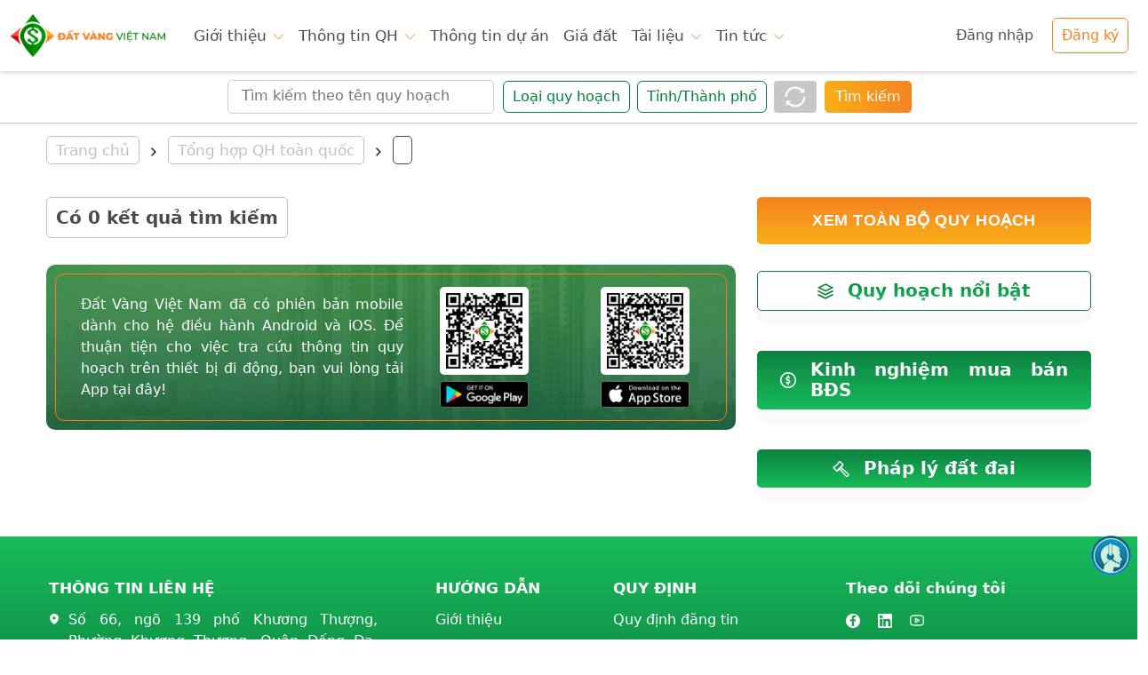

--- FILE ---
content_type: text/html; charset=utf-8
request_url: https://datvangvietnam.net/tin-quy-hoach/quy-hoach-tinh-thanh-pho/quy-hoach-undefined/undefined/2192
body_size: 15763
content:
<!DOCTYPE html><html lang="vi"><head><script src="https://maps.googleapis.com/maps/api/js?key=AIzaSyAtVwySsRbLZGqDVzfHm1LD9LkoCnO8G0Q&amp;libraries=places"></script><script async="" src="https://www.googletagmanager.com/gtag/js?id=G-B1DTQ46X8C"></script><script src="https://api.map4d.vn/sdk/map/js?version=2.0&amp;key=ac543d442b430dcfbe8ed6d89fe5e0d8&amp;callback=initMap"></script><script>
            window.dataLayer = window.dataLayer || [];
            function gtag(){dataLayer.push(arguments);}
            gtag('js', new Date());
            gtag('config', 'G-B1DTQ46X8C', {
              page_path: window.location.pathname,
            });
          </script><script>
              (function(w,d,s,l,i){w[l]=w[l]||[];w[l].push({'gtm.start':
              new Date().getTime(),event:'gtm.js'});var f=d.getElementsByTagName(s)[0],
              j=d.createElement(s),dl=l!='dataLayer'?'&l='+l:'';j.async=true;j.src=
              'https://www.googletagmanager.com/gtm.js?id='+i+dl;f.parentNode.insertBefore(j,f);
              })(window,document,'script','dataLayer','GTM-K2XJJ4P');
          </script><meta charSet="utf-8"/><title>Bán biệt thự 715 Phạm Văn Đồng, phường Trần Hưng Đạo, Tp Kon Tum. LH 0915328761</title><meta name="p:domain_verify" content="fd6e22dc052cf43275395675b5575963"/><meta name="theme-color" content="#017801"/><meta name="title" content="Bán biệt thự 715 Phạm Văn Đồng, phường Trần Hưng Đạo, Tp Kon Tum. LH 0915328761"/><meta name="description" content="- Biệt thự Thái đẹp, sang trọng. Phòng ốc và tiện nghi đầy đủ. Gia chủ rõ ràng.&amp;nbsp;- Khu dân cư đông đúc, trung tâm của Phường Trần Hưng Đạo.&amp;nbsp;- Gần Ủy ban, chợ, trường học, đường vào 2 tòa nhà hành chính, ....&amp;nbsp;- Thương lượng Chính chủ.&amp;nbsp;- Liên hệ: 0915328761"/><meta name="keywords" content="Bán biệt thự 715 Phạm Văn Đồng, phường Trần Hưng Đạo, Tp Kon Tum. LH 0915328761"/><meta http-equiv="Content-Type" content="text/html; charset=utf-8"/><link id="favicon" href="/_next/static/images/favicon-e368eb2e1bda7caab0e1cd097a6c3824.ico" rel="shortcut icon" type="image/x-icon"/><meta name="copyright" content="datvangvietnam.net"/><meta name="author" content="datvangvietnam.net"/><meta name="owner" content="datvangvietnam.net"/><meta property="og:title" content="Bán biệt thự 715 Phạm Văn Đồng, phường Trần Hưng Đạo, Tp Kon Tum. LH 0915328761"/><meta property="og:description" content="- Biệt thự Thái đẹp, sang trọng. Phòng ốc và tiện nghi đầy đủ. Gia chủ rõ ràng.&amp;nbsp;- Khu dân cư đông đúc, trung tâm của Phường Trần Hưng Đạo.&amp;nbsp;- Gần Ủy ban, chợ, trường học, đường vào 2 tòa nhà hành chính, ....&amp;nbsp;- Thương lượng Chính chủ.&amp;nbsp;- Liên hệ: 0915328761"/><meta property="og:site_name" content="datvangvietnam.net"/><meta property="og:locale" content="vi_VN"/><meta property="og:type" content="website"/><meta property="og:url" content="/tin-quy-hoach/quy-hoach-tinh-thanh-pho/quy-hoach-undefined/undefined/2192"/><meta property="og:image" content="https://api.datvangvietnam.net/Uploads\Nhap\Ảnh rao vặt\9.1.jpg"/><meta property="og:image:width"/><meta property="og:image:height"/><meta property="article:author"/><meta name="twitter:title" content="Bán biệt thự 715 Phạm Văn Đồng, phường Trần Hưng Đạo, Tp Kon Tum. LH 0915328761"/><meta name="twitter:description" content="- Biệt thự Thái đẹp, sang trọng. Phòng ốc và tiện nghi đầy đủ. Gia chủ rõ ràng.&amp;nbsp;- Khu dân cư đông đúc, trung tâm của Phường Trần Hưng Đạo.&amp;nbsp;- Gần Ủy ban, chợ, trường học, đường vào 2 tòa nhà hành chính, ....&amp;nbsp;- Thương lượng Chính chủ.&amp;nbsp;- Liên hệ: 0915328761"/><meta name="twitter:image" content="https://api.datvangvietnam.net/Uploads\Nhap\Ảnh rao vặt\9.1.jpg"/><meta name="twitter:image:width"/><meta name="twitter:image:height"/><meta name="referrer" content="no-referrer-when-downgrade"/><meta name="robots" content="index, follow, max-image-preview:large, max-snippet:-1, max-video-preview:-1"/><meta name="revisit-after" content="days"/><link rel="canonical" href="https://datvangvietnam.net/tin-quy-hoach/quy-hoach-tinh-thanh-pho/quy-hoach-undefined/undefined/2192"/><meta name="viewport" content="width=device-width, initial-scale=1.0"/><meta name="google-site-verification" content="tRBtTPlgErF5qc45uKybf-9jmWMMdpi6c-_Fiin3dN0"/><script async="" src="https://www.googletagmanager.com/gtag/js?id=G-B1DTQ46X8C"></script><script>
            window.dataLayer = window.dataLayer || [];
            function gtag(){dataLayer.push(arguments);}
            gtag(&#x27;js&#x27;, new Date());
            gtag(&#x27;config&#x27;, &#x27;G-B1DTQ46X8C&#x27;);
          </script><meta name="next-head-count" content="35"/><link rel="preload" href="/_next/static/css/18f0b4f09ca92a9e2a50.css" as="style"/><link rel="stylesheet" href="/_next/static/css/18f0b4f09ca92a9e2a50.css" data-n-g=""/><link rel="preload" href="/_next/static/css/0cafcf0ba37cef4c03dd.css" as="style"/><link rel="stylesheet" href="/_next/static/css/0cafcf0ba37cef4c03dd.css" data-n-g=""/><link rel="preload" href="/_next/static/css/91b0062ec9673a6ee251.css" as="style"/><link rel="stylesheet" href="/_next/static/css/91b0062ec9673a6ee251.css" data-n-p=""/><noscript data-n-css=""></noscript><link rel="preload" href="/_next/static/chunks/webpack-f94df88af92dfcda1967.js" as="script"/><link rel="preload" href="/_next/static/chunks/framework.48a441fb05b6de80f4b9.js" as="script"/><link rel="preload" href="/_next/static/chunks/8c5117cfc6c6c7205af724dd90ffdf9f9ba41411.2cda40379a176affcd99.js" as="script"/><link rel="preload" href="/_next/static/chunks/main-b64f4050abd758908840.js" as="script"/><link rel="preload" href="/_next/static/chunks/cb1608f2.e7042b04099023e8e36c.js" as="script"/><link rel="preload" href="/_next/static/chunks/b637e9a5.011abee18904fd44fe9d.js" as="script"/><link rel="preload" href="/_next/static/chunks/c70bbd7a.3435eb97c948b3c8bc2f.js" as="script"/><link rel="preload" href="/_next/static/chunks/2dd294a523f82bc8b7fc95c6fead2698dcd0eccb.41992aba97481a91218b.js" as="script"/><link rel="preload" href="/_next/static/chunks/86b3d7e0b4f22dc9ce242c56db9c0a51e8a57edb.eab79e5a1fb5df26955a.js" as="script"/><link rel="preload" href="/_next/static/chunks/b08eba34bd6bbcf7420f030fa240ac3bbdf54e4c.c163ef1c09e2af1fc723.js" as="script"/><link rel="preload" href="/_next/static/chunks/243a79a086776e22f356b774ea6e1b4a896e1c92.1f3508114c3c9a0651f7.js" as="script"/><link rel="preload" href="/_next/static/chunks/3d7a5eae4486e9b110e633c301297bdb58e2527c.381f841a9cb6fe9a68dd.js" as="script"/><link rel="preload" href="/_next/static/chunks/3c823e4ae1996ab73ea5df77f9bb7fcdc75779f8.ab153bdf969200e81ec0.js" as="script"/><link rel="preload" href="/_next/static/chunks/3ad453577f8bf1e3be0e885f07472951255e27da.f02e05738b13b7490d99.js" as="script"/><link rel="preload" href="/_next/static/chunks/b8fd6915eb6a8e0d8822af301ed7e9824415c6fd.9f87ad0958364c77d17f.js" as="script"/><link rel="preload" href="/_next/static/chunks/8b58637e3d8da18cb1295c95b909ba1f598d38ed.a3fb19d6ef12ed5ba7ae.js" as="script"/><link rel="preload" href="/_next/static/chunks/e1d63c50112aed3fdac89a3fc8bcc9daefa04914.e946861416d077c544b7.js" as="script"/><link rel="preload" href="/_next/static/chunks/d211fbc38530dc44804f94c0250eba6b4f5b1a00.3f9177a33a3096cc3eac.js" as="script"/><link rel="preload" href="/_next/static/chunks/598bc12b3e1352145e2264fa7d01610ffa52e407.bb4d7b5d0cde9f85151e.js" as="script"/><link rel="preload" href="/_next/static/chunks/pages/_app-c208ffb2ba94cf1e5068.js" as="script"/><link rel="preload" href="/_next/static/chunks/75fc9c18.c204525edf38cb817e2a.js" as="script"/><link rel="preload" href="/_next/static/chunks/29107295.ce0bccf011201abd4b6e.js" as="script"/><link rel="preload" href="/_next/static/chunks/752e9bb6ec81528c873ed0be8ca898517e9bd730.2e6505b7415f56092255.js" as="script"/><link rel="preload" href="/_next/static/chunks/1026cb9a9ee205f7e3c7eef84931b20afdfb0975.6acd5aad8afdd1ac7835.js" as="script"/><link rel="preload" href="/_next/static/chunks/4aa857f9d1fbb981b41e97304329b28657e3c213.89547850478c1326bda1.js" as="script"/><link rel="preload" href="/_next/static/chunks/13e31982d5d9bfed9851f6fcc2287f0abdc13660.c2597b65587458ad0871.js" as="script"/><link rel="preload" href="/_next/static/chunks/e36bd494c678780af65d7bd3deaa6d89f4ff994e.1a3da989f95ad7f556cf.js" as="script"/><link rel="preload" href="/_next/static/chunks/c879e9ccfd08de87f817a75be6baa475263038f0.5ce6b77082fbd2bc8932.js" as="script"/><link rel="preload" href="/_next/static/chunks/8f384ddffb11a34d691c45bb9f383bcd91668239.f5a68c1831d312d7ab4e.js" as="script"/><link rel="preload" href="/_next/static/chunks/cfdfe3632a8706123eacca1d765d1e0196099c82.909443fe018f9fc0d395.js" as="script"/><link rel="preload" href="/_next/static/chunks/020007991e6e4a77b785212b9bcb20cc425866c7.b5286c3b206996a7ef25.js" as="script"/><link rel="preload" href="/_next/static/chunks/e4f285d253dd4b36a276640b5d788b416faafde0.924ff8ee255a56c17d66.js" as="script"/><link rel="preload" href="/_next/static/chunks/1464a4c181012a9b85d74ec4f14798c35eb7a52f.196a913dd207fe73e30a.js" as="script"/><link rel="preload" href="/_next/static/chunks/pages/tin-quy-hoach/quy-hoach-tinh-thanh-pho/%5B...city%5D-70a33e3a228f98a55828.js" as="script"/></head><body><noscript><iframe
              src="https://www.googletagmanager.com/ns.html?id=GTM-K2XJJ4P"
              height="0"
              width="0"
              style="display:none;visibility:hidden"
            ></iframe></noscript><div id="__next"><div class="rnc__base "><div class="rnc__notification-container--top-full"></div><div class="rnc__notification-container--bottom-full"></div><div class="rnc__notification-container--top-left"></div><div class="rnc__notification-container--top-right"></div><div class="rnc__notification-container--bottom-left"></div><div class="rnc__notification-container--bottom-right"></div><div class="rnc__notification-container--top-center"></div><div class="rnc__notification-container--center"><div class="rnc__util--flex-center"></div></div><div class="rnc__notification-container--bottom-center"></div></div><div class="header-wrapper"><header class=""><div class="header__logo"><a href="/"><img style="width:90%" src="[data-uri]" alt="Đất Vàng Việt Nam"/></a></div><div id="main-menu-box" class="header__l"><nav class="header__nav"><ul class="main-menu"><li><div class="d-flex"><a class="nav__link link__info--mobile header__a">Giới thiệu<img src="[data-uri]" alt="down1"/></a><a class="nav__link link__info header__a">Giới thiệu<img src="[data-uri]" alt="down1"/></a></div><ul class="sub-menu sub-menu__intro"><li><a href="/intro">Về chúng tôi</a></li><li><a href="/contact-us">Liên hệ</a></li></ul></li><li><div class="d-flex"><a class="nav__link link__info--mobile header__a">Thông tin QH<img src="[data-uri]" alt="down1"/></a><a class="nav__link link__info header__a font-weight-bold">Thông tin QH<img src="[data-uri]" alt="down1"/></a></div><ul class="sub-menu sub-menu__info"><li><a href="/ban-do?id=0">Tra cứu bản đồ QH</a></li><li><a href="/tin-quy-hoach/tra-cuu-quy-hoach/quy-hoach/1">Tổng hợp QH toàn quốc</a></li></ul></li><li class="d-flex"><a class="nav__link header__a font-weight-bold" href="/projects">Thông tin dự án</a></li><li class="d-flex"><a class="nav__link header__a font-weight-bold" href="/price">Giá đất</a></li><li><div class="d-flex"><a class="nav__link link__document header__a">Tài liệu<img src="[data-uri]" alt="down"/></a></div><ul class="sub-menu sub-menu__document"></ul></li><li><div class="d-flex"><a class="nav__link link__info--mobile header__a">Tin tức<img src="[data-uri]" alt="down1"/></a><a class="nav__link link__info header__a">Tin tức<img src="[data-uri]" alt="down1"/></a></div><ul class="sub-menu sub-menu__news"><li><a href="/tin-tuc-quy-hoach">Tin quy hoạch</a></li><li><a href="/tin-du-an">Tin dự án</a></li><li><a href="/tin-tuc-thi-truong">Tin tức thị trường</a></li><li><a href="/thong-tin-huu-ich">Thông tin hữu ích</a></li></ul></li></ul></nav></div><div class="header_right"><div class="user-action d-flex"></div><div class="header__login"><div class="user-action d-flex"><div class="faq_"><a href="/FAQ"><div class="header__btn-login"><span>Hướng dẫn</span></div></a></div><div class="header__btn-login btn-click-login"><span>Đăng nhập</span></div><div class="header__btn-reg"><span>Đăng ký</span></div></div></div></div><div class="burger-sp"><div></div><div></div><div></div></div></header></div><main><div class="custom_filter project-filter-form-container"><div><input class="" value="" placeholder="Tìm kiếm theo tên quy hoạch" maxLength="1024"/></div><div class="filter-item me-2  "><span class="label">Loại quy hoạch</span></div><div class="filter-item me-2  "><span class="label">Tỉnh/Thành phố</span></div><button class="filter-btn refresh-btn me-2"><img src="/assets/icon/Refresh_2.svg" alt="refresh" class="img-refresh"/></button><button class="filter-btn search-btn btn_home">Tìm kiếm</button></div><div class="qh-by-city__intro banner-city"><div class="container"><div class="row"><ul class="breadcrumbs"><li class="have_link"><a href="" title="Trang chủ">Trang chủ</a></li><img src="/assets/icon/arrow-right.png" alt="arrow" class="arrow"/><li class="have_link"><a href="" title="Thông tin QH">Tổng hợp QH toàn quốc</a></li><img src="/assets/icon/arrow-right.png" alt="arrow" class="arrow"/><li></li></ul></div></div></div><div class="container qh-by-city__container"><div class="row"><div class="col-md-8 qh-by-city__content"><div><div class="filtered_header"><p>Có <!-- -->0<!-- --> kết quả tìm kiếm</p></div><div class="row list_planning_filtered"></div></div><div class="qh-by-city__banner-qr"><div class="d-flex flex-column flex-md-row content"><div class="col-md-6 fs-6 text-white  align-items-center d-flex" data-nosnippet="true">Đất Vàng Việt Nam đã có phiên bản mobile dành cho hệ điều hành Android và iOS. Để thuận tiện cho việc tra cứu thông tin quy hoạch trên thiết bị đi động, bạn vui lòng tải App tại đây!</div><div class="d-flex col-md-6 justify-content-around align-items-center right"><div class=""><div><img src="/assets/img/qr_gg.png" alt="QR code" class="icon-qr"/></div><img src="/assets/img/icon_google.png" alt="Download GG" class="icon-gg"/></div><div class=""><div><img src="/assets/img/qr_ios.png" alt="QR code" class="icon-qr"/></div><img src="/assets/img/icon_appstore.png" alt="Download Appstore" class="icon-gg"/></div></div></div></div></div><div class="col-md-4"><div class="qh-by-city__sidebar"><div class="view_all_qh"><button class="MuiButtonBase-root MuiButton-root MuiButton-text view_all_qh_btn" tabindex="0" type="button"><span class="MuiButton-label">Xem toàn bộ quy hoạch</span></button></div><div class="qh-by-city__sidebar__box"><div class="d-flex align-items-center justify-content-center header_box"><div class="d-flex align-items-center"><img src="/assets/icon/layer-icon.png" alt="g map" class="icon"/><p class="box_title">Quy hoạch nổi bật</p></div></div><div class="list d-flex flex-column"></div></div><div class="qh-by-city__sidebar__box"><div class="d-flex align-items-center justify-content-center header__"><a href="/tin-tuc-thi-truong" title="Kinh nghiệm mua bán BĐS"><div class="d-flex align-items-center"><img src="/assets/icon/coin-icon.png" alt="Kinh nghiệm mua bán BĐS" class="icon"/><span>Kinh nghiệm mua bán BĐS</span></div></a></div><div class="list d-flex flex-column"></div></div><div class="qh-by-city__sidebar__box"><div class="d-flex align-items-center justify-content-center header__"><a href="/van-ban-phap-ly" title="Pháp lý đất đai"><div class="d-flex align-items-center"><img src="/assets/icon/phap-ly-icon.png" alt="Pháp lý đất đai" class="icon"/><span>Pháp lý đất đai</span></div></a></div><div class="list d-flex flex-column"></div></div></div></div></div></div></main><div id="footer-box"><footer><div class="main-footer"><div class="container"><div class="row"><div class="col-12 col-md-6 col-lg-4 main-footer_custom"><div class="main-footer__column column01"><h4>THÔNG TIN LIÊN HỆ</h4><div class="footer-add"><img src="[data-uri]" alt="pin map"/><span data-nosnippet="true">Số 66, ngõ 139 phố Khương Thượng, Phường Khương Thượng, Quận Đống Đa, Thành phố Hà Nội, Việt Nam</span></div><div class="footer-add"><img src="[data-uri]" alt="telephone"/><span>096.185.0990</span></div><div class="footer-add"><img src="[data-uri]" alt="email"/><span>info@datvangvietnam.net</span></div><br/><div class="other_address"><h4>DANH SÁCH CHI NHÁNH   ❯ </h4></div></div></div><div class="col-12 col-md-6 col-lg-2 column02"><div class="main-footer__column"><h4>HƯỚNG DẪN</h4><ul><li><a href="/intro">Giới thiệu</a></li><li><a href="/FAQ">Hỏi đáp</a></li><li><a href="/contact-us">Liên hệ</a></li></ul></div></div><div class="col-12 col-md-6 col-lg-3 column03"><div class="main-footer__column"><h4>QUY ĐỊNH</h4><ul><li><a href="/quy-dinh/quy-dinh-dang-tin">Quy định đăng tin</a></li><li><a href="/quy-dinh/quy-che-hoat-dong">Quy chế hoạt động</a></li><li><a href="/quy-dinh/dieu-khoan-thoa-thuan">Điều khoản thoả thuận</a></li><li><a href="/quy-dinh/giai-quyet-khieu-nai">Giải quyết khiếu nại</a></li><li><a href="/quy-dinh/chinh-sach-bao-mat">Chính sách bảo mật</a></li><li><a href="/huong-dan-thanh-toan-vnpay">Hướng dẫn thanh toán VNPAY</a></li></ul></div></div><div class="col-12 col-md-6 col-lg-3"><div class="main-footer__column"><h4>Theo dõi chúng tôi</h4><div class="footer-icon"><a href="https://www.facebook.com/datvangvietnam.net" target="_blank"><img src="[data-uri]" alt="Facebook"/></a><a href="https://www.linkedin.com/company/dat-vang-viet-nam-jsc/"><img src="[data-uri]" alt="Instagram"/></a><a href="https://www.youtube.com/@hesinhthaidatvang7290"><img src="[data-uri]" alt="Youtube"/></a></div><div class="fanpage-iframe"><iframe src="https://www.facebook.com/plugins/page.php?href=https%3A%2F%2Fwww.facebook.com%2Fdatvangvietnam.net&amp;tabs&amp;width=340&amp;height=130&amp;small_header=false&amp;adapt_container_width=true&amp;hide_cover=false&amp;show_facepile=false&amp;appId=706900806658870" width="340" height="130" scrolling="no" frameBorder="0" allowfullscreen="" allow="autoplay; clipboard-write; encrypted-media; picture-in-picture; web-share"></iframe></div></div></div></div></div></div><div class="copy-right"><div class="container"><div class="copy-right__inner align-items-center justify-content-center"><p>Copyright © 2022 - Đất Vàng Việt Nam. All Rights Reserved - Hợp tác phát triển cùng Khoa Địa lý (thông qua dự án INTEGRATE, UKRI), HUS, VNU Hà Nội</p></div></div></div></footer><div class="icon-left"><img src="/_next/static/images/chat_general-5fa7373641d2aa96fc543777d14f7dc0.png" class="icon-chat"/></div><div class="icon-right back-to-top"><img src="[data-uri]" alt="scroll to top"/></div></div></div><script id="__NEXT_DATA__" type="application/json">{"props":{"pageProps":{"content":{},"listHotPlan":{},"metaData_":{}},"__N_SSP":true},"page":"/tin-quy-hoach/quy-hoach-tinh-thanh-pho/[...city]","query":{"city":["quy-hoach-undefined","undefined","2192"]},"buildId":"oveKr-s-pj29mFbOeSi01","runtimeConfig":{"localeSubPaths":{"vi":"vi","en":"en"}},"isFallback":false,"gssp":true,"customServer":true,"appGip":true,"locale":"vi","locales":["vi","en"],"defaultLocale":"vi"}</script><script nomodule="" src="/_next/static/chunks/polyfills-78a63ed6bb246443b677.js"></script><script src="/_next/static/chunks/webpack-f94df88af92dfcda1967.js" async=""></script><script src="/_next/static/chunks/framework.48a441fb05b6de80f4b9.js" async=""></script><script src="/_next/static/chunks/8c5117cfc6c6c7205af724dd90ffdf9f9ba41411.2cda40379a176affcd99.js" async=""></script><script src="/_next/static/chunks/main-b64f4050abd758908840.js" async=""></script><script src="/_next/static/chunks/cb1608f2.e7042b04099023e8e36c.js" async=""></script><script src="/_next/static/chunks/b637e9a5.011abee18904fd44fe9d.js" async=""></script><script src="/_next/static/chunks/c70bbd7a.3435eb97c948b3c8bc2f.js" async=""></script><script src="/_next/static/chunks/2dd294a523f82bc8b7fc95c6fead2698dcd0eccb.41992aba97481a91218b.js" async=""></script><script src="/_next/static/chunks/86b3d7e0b4f22dc9ce242c56db9c0a51e8a57edb.eab79e5a1fb5df26955a.js" async=""></script><script src="/_next/static/chunks/b08eba34bd6bbcf7420f030fa240ac3bbdf54e4c.c163ef1c09e2af1fc723.js" async=""></script><script src="/_next/static/chunks/243a79a086776e22f356b774ea6e1b4a896e1c92.1f3508114c3c9a0651f7.js" async=""></script><script src="/_next/static/chunks/3d7a5eae4486e9b110e633c301297bdb58e2527c.381f841a9cb6fe9a68dd.js" async=""></script><script src="/_next/static/chunks/3c823e4ae1996ab73ea5df77f9bb7fcdc75779f8.ab153bdf969200e81ec0.js" async=""></script><script src="/_next/static/chunks/3ad453577f8bf1e3be0e885f07472951255e27da.f02e05738b13b7490d99.js" async=""></script><script src="/_next/static/chunks/b8fd6915eb6a8e0d8822af301ed7e9824415c6fd.9f87ad0958364c77d17f.js" async=""></script><script src="/_next/static/chunks/8b58637e3d8da18cb1295c95b909ba1f598d38ed.a3fb19d6ef12ed5ba7ae.js" async=""></script><script src="/_next/static/chunks/e1d63c50112aed3fdac89a3fc8bcc9daefa04914.e946861416d077c544b7.js" async=""></script><script src="/_next/static/chunks/d211fbc38530dc44804f94c0250eba6b4f5b1a00.3f9177a33a3096cc3eac.js" async=""></script><script src="/_next/static/chunks/598bc12b3e1352145e2264fa7d01610ffa52e407.bb4d7b5d0cde9f85151e.js" async=""></script><script src="/_next/static/chunks/pages/_app-c208ffb2ba94cf1e5068.js" async=""></script><script src="/_next/static/chunks/75fc9c18.c204525edf38cb817e2a.js" async=""></script><script src="/_next/static/chunks/29107295.ce0bccf011201abd4b6e.js" async=""></script><script src="/_next/static/chunks/752e9bb6ec81528c873ed0be8ca898517e9bd730.2e6505b7415f56092255.js" async=""></script><script src="/_next/static/chunks/1026cb9a9ee205f7e3c7eef84931b20afdfb0975.6acd5aad8afdd1ac7835.js" async=""></script><script src="/_next/static/chunks/4aa857f9d1fbb981b41e97304329b28657e3c213.89547850478c1326bda1.js" async=""></script><script src="/_next/static/chunks/13e31982d5d9bfed9851f6fcc2287f0abdc13660.c2597b65587458ad0871.js" async=""></script><script src="/_next/static/chunks/e36bd494c678780af65d7bd3deaa6d89f4ff994e.1a3da989f95ad7f556cf.js" async=""></script><script src="/_next/static/chunks/c879e9ccfd08de87f817a75be6baa475263038f0.5ce6b77082fbd2bc8932.js" async=""></script><script src="/_next/static/chunks/8f384ddffb11a34d691c45bb9f383bcd91668239.f5a68c1831d312d7ab4e.js" async=""></script><script src="/_next/static/chunks/cfdfe3632a8706123eacca1d765d1e0196099c82.909443fe018f9fc0d395.js" async=""></script><script src="/_next/static/chunks/020007991e6e4a77b785212b9bcb20cc425866c7.b5286c3b206996a7ef25.js" async=""></script><script src="/_next/static/chunks/e4f285d253dd4b36a276640b5d788b416faafde0.924ff8ee255a56c17d66.js" async=""></script><script src="/_next/static/chunks/1464a4c181012a9b85d74ec4f14798c35eb7a52f.196a913dd207fe73e30a.js" async=""></script><script src="/_next/static/chunks/pages/tin-quy-hoach/quy-hoach-tinh-thanh-pho/%5B...city%5D-70a33e3a228f98a55828.js" async=""></script><script src="/_next/static/oveKr-s-pj29mFbOeSi01/_buildManifest.js" async=""></script><script src="/_next/static/oveKr-s-pj29mFbOeSi01/_ssgManifest.js" async=""></script></body></html>

--- FILE ---
content_type: text/css; charset=UTF-8
request_url: https://datvangvietnam.net/_next/static/css/0cafcf0ba37cef4c03dd.css
body_size: 42656
content:
@charset "UTF-8";.w-200{width:200px!important}.mb-30{margin-bottom:30px}.mb-40{margin-bottom:40px}.mt-15{margin-top:15px}.mt-30{margin-top:30px}.mt-35{margin-top:35px!important}.mr-20{margin-right:20px!important}.mr-30{margin-right:30px!important}.pl-25{padding-left:25px}.pl-50{padding-left:50px}.w-80{width:80%}*{margin:0;padding:0;-webkit-box-sizing:border-box;-moz-box-sizing:border-box;box-sizing:border-box}body{overflow-x:hidden}li,ul{list-style:none;margin-bottom:0;padding:0}a{cursor:pointer;text-decoration:none}h1,h2,h3,h4,h5,h6,p{margin:0}.container{max-width:1200px;text-align:justify}.intro__inner p{margin:.75rem 0;line-height:1.75rem}.h100{height:100%}.t-center{text-align:center}section.page__bg{background-image:url(/assets/img/banner/bg-section.png);background-position:50%;background-size:cover;background-repeat:no-repeat;-webkit-box-shadow:inset 0 0 20px 3px #cdcdcd;box-shadow:inset 0 0 20px 3px #cdcdcd}.backdrop,section.page__bg{width:100%;height:250px;display:-moz-box;display:flex;-moz-box-align:center;align-items:center}.backdrop{position:absolute;left:0;right:0;top:80px;bottom:0;-moz-box-pack:center;justify-content:center;text-align:center}.container.page_bg{position:absolute;height:100%}.banner-qh .page__bg{background-image:url(/_next/static/media/bg_banner_qh.d88fd0d99d418b169e6bd1985a4ae65e.png)!important}.banner-qh .backdrop{background-color:rgba(0,0,0,.15)}.page__bg-inner{margin-top:15px}.page__title{font-size:32px;font-weight:700;background:-webkit-linear-gradient(#0d8141,#18bc5b);-webkit-background-clip:text;-webkit-text-fill-color:transparent;text-transform:uppercase}.path{font-size:18px;color:#4b4b4b;max-width:100%}.path .path_item{padding:5px 10px;border-radius:5px;border:1px solid silver;display:inline-block}.path .path_item a,.path .path_item p{padding:10px;border-radius:20px;color:silver!important;white-space:nowrap;overflow:hidden;text-overflow:ellipsis}.path .path_item:hover{border:1px solid #4b4b4b}.path .path_item:hover a,.path .path_item:hover p{color:#4b4b4b!important;text-decoration:none}.path .path__item{position:relative;top:6px;display:inline-block;border:1px solid #4b4b4b;padding:5px 10px;border-radius:5px;max-width:320px}.path .path__item p,.path .path__item span{max-width:300px;white-space:nowrap;overflow:hidden;text-overflow:ellipsis;-webkit-line-clamp:1}.path img{margin:10px}.path span:hover{text-decoration:none}.img-slider{padding:60px 0;background:#f3f9f5}.img-slider .title-left{margin-bottom:22px}.img-slider .slick-prev{left:-45px}.img-slider .slick-next,.img-slider .slick-prev{-webkit-transition-duration:.3s;-moz-transition-duration:.3s;transition-duration:.3s;border-radius:50%;background:silver}.img-slider .slick-next:hover,.img-slider .slick-prev:hover{background:#999}.img-slider .slick-next{right:-45px}.slider-content{display:-moz-box;display:flex;-moz-box-pack:justify;justify-content:space-between}.hotline-chat{position:fixed;top:470px;right:0;display:-moz-box;display:flex;-moz-box-orient:vertical;-moz-box-direction:normal;flex-direction:column;z-index:100}.hotline-chat img{margin-bottom:5px;width:40px;-webkit-transition:.2s;-moz-transition:.2s;transition:.2s}.hotline-chat img:hover{opacity:.7}.search{position:relative;padding:30px;border-radius:6px;border:1px solid #ebebeb}.search input{width:100%;height:50px;padding:0 40px 0 10px;border:1px solid #d8d8d8;border-radius:3px;font-size:16px;color:#8d8d8d}.search img{position:absolute;width:22px;top:50%;-webkit-transform:translateY(-50%);-moz-transform:translateY(-50%);transform:translateY(-50%);right:40px}.hide-pc .search{padding:0;margin-bottom:10px;border:none}.news-service{margin-top:60px}.news-service .title{border:1px solid #0d8141;border-radius:5px;margin-bottom:30px;padding:10px;display:-moz-box;display:flex;-moz-box-pack:center;justify-content:center}.news-service .title h3{font-size:24px;background:-webkit-gradient(linear,left top,left bottom,from(#0d8141),to(#18bc5b));background:-webkit-linear-gradient(top,#0d8141,#18bc5b);background:-moz-linear-gradient(top,#0d8141 0,#18bc5b 100%);background:linear-gradient(180deg,#0d8141,#18bc5b);-webkit-background-clip:text;-webkit-text-fill-color:transparent}.news-service .list_service{padding:0 20px;border:1px solid #ebebeb;border-radius:6px;margin-bottom:30px}.news-service .list_service .news-service__item{-webkit-transition:.2s;-moz-transition:.2s;transition:.2s;display:block;padding:15px 0;border-bottom:1px solid #ebebeb}.news-service .list_service .news-service__item:hover{text-decoration:none;opacity:.7}.news-service .list_service .news-service__item:last-child{border-bottom:none}.news-service .list_service .news-service__item img{width:22px;margin-right:6px}.news-service .list_service .news-service__item span{font-size:18px;color:#4e4e4e}.aside-block,.service,.top_sidebar{padding:35px 20px;border:1px solid #ebebeb;border-radius:6px;margin-bottom:30px}.aside-block h3,.aside-ttda h3,.service h3,.top_sidebar h3{font-size:24px;color:#017801;margin-bottom:15px}.blogs__hot .title{border:1px solid #0d8141;border-radius:5px;margin-bottom:30px;padding:10px;display:-moz-box;display:flex;-moz-box-pack:center;justify-content:center}.blogs__hot .title h3{font-size:24px;background:-webkit-gradient(linear,left top,left bottom,from(#0d8141),to(#18bc5b));background:-webkit-linear-gradient(top,#0d8141,#18bc5b);background:-moz-linear-gradient(top,#0d8141 0,#18bc5b 100%);background:linear-gradient(180deg,#0d8141,#18bc5b);-webkit-background-clip:text;-webkit-text-fill-color:transparent}.blog__hot-item{margin:20px 0;display:-moz-box;display:flex;-moz-box-pack:center;justify-content:center;-moz-box-align:center;align-items:center;-webkit-transition:.2;-moz-transition:.2;transition:.2;border-radius:10px;border:1px solid #cdcdcd;-webkit-box-shadow:0 0 5px 0 rgba(0,0,0,.25);box-shadow:0 0 5px 0 rgba(0,0,0,.25)}.blog__hot-item:hover{text-decoration:none;border:1px solid #fff;-webkit-box-shadow:0 0 10px 1px #666;box-shadow:0 0 10px 1px #666}.blog__hot-item:hover img{-webkit-filter:brightness(110%);filter:brightness(110%)}.blog__hot-item:hover p{color:#000}.blog__hot-item img{width:30%;height:90px;border-radius:10px 0 0 10px;-webkit-filter:brightness(90%);filter:brightness(90%)}.blog__hot-item p{-moz-box-flex:1;flex:1 1;padding:0 15px;font-size:16px;font-weight:500;color:rgba(0,0,0,.75)}.text_ellipsis_1{-webkit-line-clamp:1}.text_ellipsis_1,.text_ellipsis_2{overflow:hidden;text-overflow:ellipsis;display:-webkit-box;-webkit-box-orient:vertical}.text_ellipsis_2{-webkit-line-clamp:2}.text_ellipsis_3{overflow:hidden;display:-webkit-box;-webkit-line-clamp:3;-webkit-box-orient:vertical;max-height:80px}.ck-editor__editable{min-height:300px}.custom_paging_img{margin:10px;border-radius:5px;cursor:pointer;width:80px;height:80px;object-fit:cover;-webkit-filter:brightness(70%);filter:brightness(70%)}.custom_paging_img:hover{-webkit-filter:unset;filter:unset;-webkit-box-shadow:0 0 4px 2px #cdcdcd;box-shadow:0 0 4px 2px #cdcdcd}.input-address-group{display:-moz-box;display:flex}.pac-container{z-index:10000}.text-label{margin-bottom:.5rem;font-size:16px}.slick-track{display:-moz-box!important;display:flex!important;-moz-box-align:center;align-items:center}.slick-track img{cursor:pointer}.scale-image .slick-track{width:0!important}@media only screen and (max-width:1024px){section.page__bg{height:200px}.backdrop{height:220px;top:70px}.img-slider .slick-prev{left:0!important}.img-slider .slick-next{right:0!important}}.custom_scroll::-webkit-scrollbar{width:10px}.custom_scroll::-webkit-scrollbar-thumb{background:#b4b4b4;border-radius:3px}.custom_scroll::-webkit-scrollbar-track{-webkit-box-shadow:inset 0 0 5px #c8c8c8;box-shadow:inset 0 0 5px #c8c8c8;border-radius:3px}.custom_scroll_small::-webkit-scrollbar{width:5px}.custom_scroll_small::-webkit-scrollbar-thumb{background-color:#a9a9a9;border-radius:5px}.button_share_block{z-index:10;top:120%;width:240px;padding:15px;border-radius:10px;-webkit-box-shadow:0 0 5px 0 #cdcdcd;box-shadow:0 0 5px 0 #cdcdcd;background:#fff}.btn_share_item{display:inline-block;margin:5px}@media only screen and (max-width:767px){body,html{min-width:320px}section.page__bg{-moz-box-align:end;align-items:flex-end}.page__bg-inner{flex-wrap:wrap}.page__title{width:100%;font-size:24px;font-weight:600}.path{font-size:14px;margin-top:10px;margin-bottom:90px}.img-slider{margin-top:40px;margin-bottom:40px}.slider-content{flex-wrap:wrap;justify-content:space-around}.slider__item{margin-bottom:20px}.search img{right:15px}}@media only screen and (max-width:479px){.img-slider{margin-top:50px}.filter-action{width:100%;padding:0 10px;position:absolute;bottom:10px}}.modal-search{height:100%;position:fixed;top:0;background-color:#fff;width:100%;padding-bottom:10px;z-index:1000}.filter-action{display:-moz-box;display:flex;-moz-box-align:center;align-items:center}.modal-search .form-planning{padding:0 15px}.modal-search .action{display:-moz-box;display:flex;-moz-box-align:center;align-items:center;-moz-box-pack:justify;justify-content:space-between;background-color:#fff;-webkit-box-shadow:0 2px 8px rgba(0,0,0,.1);box-shadow:0 2px 8px rgba(0,0,0,.1);height:55px;padding:0 17px}.text-head{font-weight:700}.modal-search .action .title{font-style:normal;font-weight:600;font-size:18px;line-height:22px;color:#3e3e3e}.modal-search .action .clear{font-style:normal;font-weight:400;font-size:16px;line-height:19px;color:#fd7f19}.modal-search .btn-search{position:absolute;bottom:10px;padding:0 10px}.desc div,.desc p{margin:.75rem 0;line-height:1.75rem}.desc li,.desc ul{list-style:inherit;margin-bottom:0;padding:revert}.content-intro p{margin:.75rem 0;line-height:1.75rem}.content-intro li,.content-intro ul{list-style:inherit;margin-bottom:.75rem;padding:revert}.news-content p{margin:.75rem;line-height:1.75rem}.news-content tbody tr td{border:2px solid #ddd}.news-content ul{padding-left:3rem}.news-content ul li{list-style-type:disc}.cursor-pointer{cursor:pointer!important}input::-webkit-inner-spin-button,input::-webkit-outer-spin-button{-webkit-appearance:none;margin:0}.action_list{-webkit-transition-duration:.3s;-moz-transition-duration:.3s;transition-duration:.3s;display:-moz-box;display:flex;-moz-box-pack:center;justify-content:center;margin:20px 0}.action_list .action_button{display:-moz-box;display:flex;-moz-box-align:center;align-items:center;cursor:pointer;padding:10px 40px;border:1px solid #f1f1f1}@media only screen and (max-width:767px){.action_list .action_button{padding:0 12px}}.action_list .action_button p{color:#999;text-align:center;font-size:16px;font-style:normal;font-weight:500;line-height:normal;margin-left:5px}.action_list .action_button .icon_hover{display:none}.action_list .action_button.active{background-color:#f58220;pointer-events:none}.action_list .action_button.active p{color:#fff}.action_list .action_button.disable{pointer-events:none}.action_list .action_button.disable p{color:#f1f1f1}.action_list .action_button:hover{-webkit-box-shadow:0 0 3px 0 #cdcdcd;box-shadow:0 0 3px 0 #cdcdcd}.action_list .action_button:hover p{color:#f58220}.action_list .action_button:hover .icon_hover{display:block}.action_list .action_button:hover .icon_unhover{display:none}.action_list .action_button:first-child{border-radius:5px 0 0 5px}.action_list .action_button:last-child{border-radius:0 5px 5px 0}.blog-detail .description{font-style:italic}.blog-detail .se-table-size-100{width:100%}.blog-detail .se-table-size-100 td{min-width:100px;padding:2px 5px}.krpano{position:absolute!important}footer{width:100%}.top-footer{background-color:#f2f9f5;padding:70px 0}.top-footer__column h3{font-size:20px;font-weight:600;color:#4e4e4e;margin-bottom:20px}.top-footer__column li a{display:inline-block;font-size:16px;color:#4e4e4e;font-weight:400;padding:6px 0;-webkit-transition:.2s;-moz-transition:.2s;transition:.2s}.top-footer__column li a:hover{text-decoration:none;color:#017801}.top-footer__column .title{padding:6px 0}.top-footer__column .title a{display:-webkit-box;padding:0}.main-footer{padding:48px 0;background:-webkit-gradient(linear,left top,left bottom,from(#18bc5b),color-stop(54.48%,#0d8141));background:-webkit-linear-gradient(top,#18bc5b,#0d8141 54.48%);background:-moz-linear-gradient(top,#18bc5b 0,#0d8141 54.48%);background:linear-gradient(180deg,#18bc5b,#0d8141 54.48%)}.main-footer .main-footer_custom{padding-left:15px;padding-right:15px}.main-footer .fanpage-iframe{margin-top:20px!important}.main-footer .main-footer__column{color:#fff}.main-footer .main-footer__column h4{font-weight:700;font-size:17px;line-height:20px;margin-bottom:14px}.main-footer .main-footer__column ul li a{font-size:16px;font-weight:400;display:inline-block;padding-bottom:14px;color:#fff;-webkit-transition:.2s;-moz-transition:.2s;transition:.2s}.main-footer .main-footer__column ul li a:hover{text-decoration:none;color:hsla(0,0%,100%,.75)!important}.main-footer .main-footer__column .like-inbox{margin-top:20px}.main-footer .main-footer__column h6{margin:15px 0}.footer-add{display:-moz-box;display:flex;-moz-box-align:baseline;align-items:baseline;margin-bottom:10px}.footer-add,.footer-add span{font-size:16px}.footer-add img{width:12px;margin-right:10px}.other_address{cursor:pointer}.other_address h3{font-weight:600!important}.address_items img{width:12px}.address_items span{margin-left:8px;font-weight:400;font-size:14px;line-height:16px}.column02,.column03{padding-left:50px}.footer-icon{display:-moz-box;display:flex}.footer-icon img{width:16px;margin-right:20px}.copy-right{background-color:#fff}.copy-right__inner{height:50px;color:#fff;display:-moz-box;display:flex;-moz-box-pack:justify;justify-content:space-between}.copy-right__inner p{text-align:center;color:#0d8141;font-weight:400;font-size:17px;line-height:20px}.copy-right__inner-r{display:-moz-box;display:flex;-moz-box-align:center;align-items:center;position:relative}.copy-right__inner-r a{font-size:16px;font-weight:400;color:#fff;-webkit-transition:.2s;-moz-transition:.2s;transition:.2s}.copy-right__inner-r a:hover{text-decoration:none;opacity:.7}.copy-right__inner-r a:first-child{margin-right:20px}.copy-right__inner-r a img{margin-left:4px}.copy-right__inner-r li .sub-menu{position:absolute;width:210px;padding:15px 20px;background-color:#fff;bottom:100%;right:0;display:none;z-index:5}.copy-right__inner-r li .sub-menu li a{color:#4e4e4e;margin-right:0;padding:6px 0;display:block}.copy-right__inner-r li .sub-menu li a:hover{color:#017801}.copy-right__inner-r li:hover .sub-menu{display:block}.icon-right{position:fixed;right:10px;cursor:pointer;width:50px;height:50px;text-indent:-9999px;border-radius:60px;-webkit-transition:.4s;-moz-transition:.4s;transition:.4s;z-index:100}.icon-right img{position:absolute;top:50%;left:50%;margin-left:-12px;margin-top:-12px}.icon-right img:hover{opacity:.7}.icon-right.back-to-top{bottom:10px;opacity:0}.icon-right.open{opacity:1;visibility:visible;-webkit-animation:run .6s ease-in-out;animation:run .6s ease-in-out}.icon-right.communication{top:50%}.icon-right.communication .zalo{margin-top:33px}.icon-right.communication .messenger{margin-top:78px}.icon-left{position:fixed;right:3px;bottom:70px;cursor:pointer;width:70px;height:70px;text-indent:-9999px;border-radius:60px;-webkit-transition:.4s;-moz-transition:.4s;transition:.4s;z-index:100}.icon-left .icon-chat{width:45px;height:45px;position:absolute;top:50%;right:4px;margin-left:-12px;margin-top:-12px;opacity:.8}.icon-left .icon-chat:hover{opacity:.6}.icon-left .icon-messenger,.icon-left .icon-phone,.icon-left .icon-zalo{width:40px;height:40px;position:absolute;right:9px;margin-left:-12px;margin-top:-12px}.icon-left .icon-messenger:hover,.icon-left .icon-phone:hover,.icon-left .icon-zalo:hover{opacity:.7}.icon-left .icon-phone{top:-210%}.icon-left .icon-phone .icon{width:40px;height:40px;position:absolute;left:0}.icon-left .icon-zalo{top:-120%}.icon-left .icon-zalo .icon{width:40px;height:40px;position:absolute;left:0}.icon-left .icon-messenger{top:-30%}.footer__bg-left{background:url(/assets/img/banner/banner-footer.png) 50% no-repeat;width:100%;height:330px;left:0;bottom:0;font-family:Inter;font-style:normal}@media only screen and (min-width:767px){.footer__bg-right{background:url(/assets/img/footer-bg-2\ 1.png) 100% no-repeat;width:100%;height:222px;right:0;bottom:0;font-family:Inter;font-style:normal}}.top-footer__title-city h3{color:#212121!important}.top-footer__title-city a{color:#6d6d6d!important}@-webkit-keyframes run{0%{bottom:0;opacity:0}50%{bottom:30px;opacity:.5}to{bottom:10px;opacity:1}}@keyframes run{0%{bottom:0;opacity:0}50%{bottom:30px;opacity:.5}to{bottom:10px;opacity:1}}@media only screen and (max-width:767px){.top-footer{padding:40px 0 20px}.top-footer__column{margin-bottom:20px}.top-footer__column h3{font-size:18px;margin-bottom:10px}.top-footer__column li a{font-size:14px;padding:3px 0}.main-footer{padding:40px 0}.main-footer .main-footer__column{margin-bottom:20px}.main-footer .main-footer__column h3{margin-bottom:10px}.main-footer .main-footer__column h6{margin:15px 0}.main-footer .main-footer__column ul li a{font-size:14px;padding-bottom:10px}.footer-add span{font-size:14px}.column02,.column03{padding-left:15px}.copy-right__inner{padding:15px 0;-moz-box-pack:center;justify-content:center;flex-wrap:wrap}.copy-right__inner p{font-size:14px;text-align:center}.copy-right__inner-r{display:-moz-box;display:flex}}#main-menu-box{margin-left:45px}@media only screen and (max-width:1366px){#main-menu-box{margin-left:0}}header{height:80px;padding:0 10px;display:-moz-box;display:flex;-moz-box-pack:justify;justify-content:space-between;-moz-box-align:center;align-items:center;min-width:1024px;max-width:1600px;margin:0 auto}.header-wrapper{position:sticky;top:0;background:-webkit-gradient(linear,left top,left bottom,from(hsla(0,0%,100%,.9)),to(hsla(0,0%,100%,.7)));background:-webkit-linear-gradient(top,hsla(0,0%,100%,.9),hsla(0,0%,100%,.7));background:-moz-linear-gradient(top,hsla(0,0%,100%,.9) 0,hsla(0,0%,100%,.7) 100%);background:linear-gradient(180deg,hsla(0,0%,100%,.9),hsla(0,0%,100%,.7));-webkit-box-shadow:0 1px 6px #cdcdcd;box-shadow:0 1px 6px #cdcdcd;z-index:1000}.main-border-top{border-top:.75px solid #c0c1c4}.header__logo{width:16%;max-width:200px}.header__logo a img{width:100%;display:block}.user-action,.user-action-logout{margin-left:10px}.user-action-logout .name-user{font-weight:600}.header__r .btn_login{color:#2c2c2c;background:#fff;border:1px solid #ccc;border-radius:8px;font-weight:500;padding:10px 20px 10px 10px;float:left}.header__r .btn_login span{font-size:small;margin-left:10px}.header__btn-reg{border:1px solid #f58220;border-radius:6px;font-weight:500;height:40px;padding:0 10px;display:-moz-box;display:flex;-moz-box-align:center;align-items:center;-moz-box-pack:center;justify-content:center}.header__btn-reg:hover{-webkit-transition-duration:.5s;-moz-transition-duration:.5s;transition-duration:.5s;border:1px solid #fff;cursor:pointer;background:-webkit-gradient(linear,left top,right top,from(#f58220),to(#f9af19));background:-webkit-linear-gradient(left,#f58220,#f9af19);background:-moz-linear-gradient(left,#f58220 0,#f9af19 100%);background:linear-gradient(90deg,#f58220,#f9af19)}.header__btn-reg:hover span{color:#fff!important}.header__btn-reg span{color:#f58220!important;font-size:17px;line-height:20px;font-weight:400}.header_right{position:relative}.header__btn-login{cursor:pointer;margin-right:10px;border-radius:6px;font-weight:500;height:40px;padding:0 10px;display:-moz-box;display:flex;-moz-box-align:center;align-items:center;-moz-box-pack:center;justify-content:center;border:1px solid hsla(0,0%,100%,0)}.header__btn-login:hover{-webkit-transition-duration:.5s;-moz-transition-duration:.5s;transition-duration:.5s;border:1px solid #4b4b4b}.header__btn-login span{color:#4b4b4b;font-size:17px;line-height:20px;font-weight:400}.header__r .btn_register{color:#fff;background:#017801;border:1px solid #017801;border-radius:8px;font-weight:500;margin-left:15px;padding:10px 25px 10px 10px}.header__r .btn_register span{font-size:small;margin-left:15px}.title-post{padding:10px 20px 10px 10px}.btn-title-post{background:#017801;font-weight:500}.header__r{-moz-box-pack:end;justify-content:flex-end}.header__l,.header__r{display:-moz-box;display:flex;-moz-box-align:center;align-items:center;-moz-box-flex:1;flex:1 1}.header__l{-moz-box-pack:start;justify-content:flex-start}.main-menu{display:-moz-box;display:flex}.main-menu>li{position:relative;padding:11px 0}.main-menu>li:before{-webkit-transition-duration:.2s;-moz-transition-duration:.2s;transition-duration:.2s;right:0}.main-menu>li:after,.main-menu>li:before{content:"";position:absolute;background:-webkit-gradient(linear,right top,left top,from(#f58220),color-stop(0,#f9af19),to(#f58220));background:-webkit-linear-gradient(right,#f58220,#f9af19 0,#f58220);background:-moz-linear-gradient(right,#f58220 0,#f9af19 0,#f58220 100%);background:linear-gradient(270deg,#f58220,#f9af19 0,#f58220);width:0;height:3px;bottom:0}.main-menu>li:after{left:0}.main-menu>li:hover:before{content:"";-webkit-transition-delay:.2s;-moz-transition-delay:.2s;transition-delay:.2s;width:100%;color:#fff}.main-menu>li:hover:after{content:"";-webkit-transition-duration:.2s;-moz-transition-duration:.2s;transition-duration:.2s;width:100%}.main-menu>li .sub-menu{position:absolute;top:100%;left:50%;-webkit-transform:translateX(-50%);-moz-transform:translateX(-50%);transform:translateX(-50%);color:#6d6d6d;width:230px;opacity:0;visibility:hidden;-webkit-transition:.3s;-moz-transition:.3s;transition:.3s;margin-top:20px;z-index:5;-webkit-box-shadow:0 0 5px rgba(0,0,0,.1);box-shadow:0 0 5px rgba(0,0,0,.1)}.main-menu>li .sub-menu li{background-color:#fff;padding:10px 15px}.main-menu>li .sub-menu li a{display:block;padding:0!important;font-weight:400!important;font-size:17px!important;line-height:20px!important;text-align:center}@media only screen and (max-width:1024px){.main-menu>li .sub-menu li a{text-align:left}}@media only screen and (min-width:1024px){.main-menu>li .sub-menu{border:1px solid #c7c7c7;border-radius:6px;overflow:hidden}.main-menu>li .sub-menu li:not(:last-child){border-bottom:1px solid #c7c7c7}}.main-menu>li .sub-menu__document,.main-menu>li .sub-menu__favorite{width:240px}.main-menu>li a{font-size:17px;font-weight:400;line-height:normal;color:#4b4b4b;padding:19px 11px;-webkit-transition:.2s;-moz-transition:.2s;transition:.2s}.main-menu>li a:hover{color:#000;text-decoration:none}.main-menu>li a img{margin-left:8px}@media only screen and (max-width:1073px){.main-menu>li a{padding:19px 7px}}@media only screen and (max-width:1105px){.main-menu>li a{padding:19px 6px}}@media(min-width:1245px){.main-menu>li a{padding:19px 8px}}@media(min-width:1510px){.main-menu>li a{padding:19px 8px}}.main-menu>li:hover .sub-menu{opacity:1;visibility:visible;margin-top:0}.main-menu>li:hover .sub-menu>li:hover a{color:#f58220}.header__nav{display:-moz-box;display:flex;-moz-box-pack:right;justify-content:right}.header__nav .wallet{position:relative;display:-moz-box;display:flex;-moz-box-pack:center;justify-content:center;-moz-box-align:center;align-items:center;grid-gap:5px;gap:5px;font-size:17px;font-weight:300}.header__nav .wallet p{color:#ff7200;cursor:default}.header__nav .wallet p span{color:red}.header__nav .wallet svg{color:#017801}.header__login{padding-left:22px;position:relative}@media only screen and (max-width:1366px){.header__login{padding-left:0}.header__login .faq_{display:none}}.header__login span{font-size:16px;color:#4e4e4e;cursor:pointer}.logined{display:-moz-box;display:flex;-moz-box-align:center;align-items:center;-moz-box-pack:center;justify-content:center}.logined p{font-size:16px;color:#4e4e4e;font-weight:500;line-height:16px}.logined .wallet{position:relative;display:-moz-box;display:flex;-moz-box-pack:center;justify-content:center;-moz-box-align:center;align-items:center;grid-gap:5px;gap:5px;font-size:17px}.logined .wallet p{color:#ff7200;font-weight:400;cursor:default;line-height:16px}.logined .wallet p span{color:red}.logined .wallet svg{color:#017801}.logined-img img{cursor:pointer;width:40px;height:40px;border-radius:50%;border:2px solid #fff;-webkit-box-shadow:0 0 5px 1px grey;box-shadow:0 0 5px 1px grey;margin-right:15px}.language{display:-moz-box;display:flex;-moz-box-align:center;align-items:center;-moz-box-pack:center;justify-content:center;border:.75px solid #c0c1c4;width:62px;height:40px;cursor:pointer;-webkit-transition:.2s;-moz-transition:.2s;transition:.2s;position:relative}.language img:first-child{width:24px;margin-right:3px}.language img:last-child{width:15px}.language__item{width:100%;height:100%;display:-moz-box;display:flex;-moz-box-align:center;align-items:center;-moz-box-pack:center;justify-content:center}.language__select{position:absolute;width:100%;height:0;top:102%;padding:10px 0;left:0;background-color:#fff;-webkit-transition:.3s;-moz-transition:.3s;transition:.3s;opacity:0;visibility:hidden}.select__item{margin:0 auto 5px;width:24px!important}.select__item img{width:100%!important}.close{background-color:transparent;border:none;font-size:1.5rem;-moz-box-pack:center;justify-content:center;cursor:pointer}.close span{float:right;text-align:center}.img-register{max-width:100%;max-height:100%}.btn-ok-miss-info-modal{width:100%;background-color:#017801;border-radius:6px;font-size:16px;color:#fff;font-weight:600;margin-top:12px;padding:12px 0 14px;-webkit-transition:.2s;-moz-transition:.2s;transition:.2s}.btn-ok-miss-info-modal:hover{opacity:.7}form button.login-submit{width:100%;background-color:#017801;border-radius:6px;font-size:16px;color:#fff;font-weight:600;margin-top:12px;padding:12px 0 14px;-webkit-transition:.2s;-moz-transition:.2s;transition:.2s}form button.login-submit:hover{opacity:.7}.register-submit{margin-top:20px;display:-moz-box;display:flex;-moz-box-pack:center;justify-content:center;-moz-box-align:center;align-items:center}.login-register{font-size:14px;color:#4e4e4e;text-align:center}.login-register a{color:#fd7f19;font-weight:600;cursor:pointer;margin-left:5px}.register-text{font-size:18px;color:#4e4e4e;font-weight:600}.login-link img{width:24px;margin-right:15px}.login-link.link-G{color:#ea4435;border-color:#ea4435}.login-link{display:block;margin-top:12px;width:100%;height:50px;display:-moz-box;display:flex;-moz-box-align:center;align-items:center;-moz-box-pack:center;justify-content:center;font-size:14px;border-radius:6px;border:1px solid;-webkit-transition:.2s;-moz-transition:.2s;transition:.2s;font-weight:500}.login-link.link-F{color:#506dab;border-color:#506dab}.or{display:-moz-box;display:flex;-moz-box-align:center;align-items:center;margin:25px 0 20px}.or div{-moz-box-flex:1;flex:1 1;background-color:#ebebeb;height:1px}.or span{color:#888;font-size:14px;margin:0 5px}.check-pass{display:-moz-box;display:flex;-moz-box-pack:justify;justify-content:space-between;-moz-box-align:center;align-items:center}.check-pass a{font-size:14px;color:#527dbe}.form-check label{font-size:14px;color:#4e4e4e}.form_group_login{width:100%;margin-bottom:20px}.form_group_login input{height:50px;font-size:16px;color:#8d8d8d}.form-register .form_group_login input{color:#000}.login-icon{position:absolute;width:15px;right:30px;-webkit-transform:translateY(-50%);-moz-transform:translateY(-50%);transform:translateY(-50%);padding-bottom:50px}.font-weight-bold{font-weight:500!important}@media only screen and (max-width:1024px){header{padding:0 20px;position:relative;min-width:100%;width:100%}.language{display:none}.header__logo{width:27%}.burger-sp{position:absolute;right:20px;top:50%;-webkit-transform:translateY(-50%);-moz-transform:translateY(-50%);transform:translateY(-50%);width:30px;cursor:pointer}.burger-sp div{width:100%;height:2px;background-color:#000;margin:6px 0;-webkit-transition:.2s;-moz-transition:.2s;transition:.2s}.burger-sp.open div:nth-child(2){-webkit-transform:translateX(10px);-moz-transform:translateX(10px);transform:translateX(10px);opacity:0}.burger-sp.open div:first-child{position:absolute;top:0;right:0;-webkit-transform:rotate(-45deg);-moz-transform:rotate(-45deg);transform:rotate(-45deg)}.burger-sp.open div:nth-child(3){position:absolute;bottom:0;right:0;-webkit-transform:rotate(45deg);-moz-transform:rotate(45deg);transform:rotate(45deg)}.header__r{z-index:20;background-color:#fff;position:absolute;width:21em;top:60px;right:0;height:-webkit-calc(100vh - 60px);height:-moz-calc(100vh - 60px);height:calc(100vh - 60px);-moz-box-orient:vertical;-moz-box-direction:normal;flex-direction:column;overflow-y:scroll;padding-top:20px;padding-left:15px;padding-bottom:50px;-webkit-transition:.4s;-moz-transition:.4s;transition:.4s;-moz-box-pack:start;justify-content:flex-start}.header__r.open{right:0}.main-menu li .sub-menu,.main-menu li:hover .sub-menu{opacity:1;visibility:visible}.main-menu li .sub-menu{position:relative;width:100%;margin-top:0;padding:0 0 0 25px;display:none;-webkit-box-shadow:none;box-shadow:none}.main-menu li .sub-menu__document.open,.main-menu li .sub-menu__favorite.open,.main-menu li .sub-menu__info.open,.main-menu li .sub-menu__intro.open,.main-menu li .sub-menu__news.open{display:block}.header__r nav{width:100%}.main-menu{display:block;width:100%}.main-menu li{text-align:left;padding:0}.main-menu li a{display:block;padding:10px}.header__login{width:100%;padding:20px;border-top:1px solid #000;margin-top:20px;display:-moz-box;display:flex;-moz-box-pack:center;justify-content:center}.header__login:after{display:none}.main-menu li:last-child{margin-right:0}.header__nav{-moz-box-orient:vertical;-moz-box-direction:normal;flex-flow:column wrap}.link__info{display:none!important}}@media only screen and (min-width:1024px){.link__info--mobile{display:none!important}}.header__a{line-height:20px;font-weight:400}@media only screen and (max-width:991px){.burger__sidebar{display:block;top:10px;right:10px;-webkit-transform:translate(0);-moz-transform:translate(0);transform:translate(0);padding:4px 10px;border-radius:4px;border:1px solid #ccc;width:50px;height:40px}.burger__sidebar div{background-color:#888;width:28px}.burger__sidebar.open div:first-child,.burger__sidebar.open div:nth-child(3){right:9px;top:12px}}@media only screen and (min-width:650px){.header__r.open{right:0;width:35%}}@media only screen and (max-width:480px){.hero__text h2{display:-moz-box;display:flex;-moz-box-pack:center;justify-content:center}}@media only screen and (max-width:1024px){.header__l{top:60px;right:0;z-index:20;background-color:#fff;position:absolute;width:17em;-moz-box-orient:vertical;-moz-box-direction:normal;flex-direction:column;overflow-y:scroll;-webkit-transition:.4s;-moz-transition:.4s;transition:.4s;-moz-box-pack:start;justify-content:flex-start;-webkit-box-shadow:0 0 5px 0 #cdcdcd;box-shadow:0 0 5px 0 #cdcdcd}header{padding:0 20px;position:relative;min-width:100%;width:100%;height:70px}.header__logo{width:50%}.header__login{width:100%;padding:20px;border-top:1px solid #000;margin-top:20px;display:-moz-box;display:flex;-moz-box-pack:center;justify-content:center}.header__login:after{display:none}.burger-sp{position:absolute;right:20px;top:50%;-webkit-transform:translateY(-50%);-moz-transform:translateY(-50%);transform:translateY(-50%);width:30px;cursor:pointer}.burger-sp div{width:100%;height:2px;background-color:#000;margin:6px 0;-webkit-transition:.2s;-moz-transition:.2s;transition:.2s}.burger-sp.open div:nth-child(2){-webkit-transform:translateX(10px);-moz-transform:translateX(10px);transform:translateX(10px);opacity:0}.burger-sp.open div:first-child{position:absolute;top:0;right:0;-webkit-transform:rotate(-45deg);-moz-transform:rotate(-45deg);transform:rotate(-45deg)}.burger-sp.open div:nth-child(3){position:absolute;bottom:0;right:0;-webkit-transform:rotate(45deg);-moz-transform:rotate(45deg);transform:rotate(45deg)}.burger__sidebar{display:block;top:10px;right:10px;-webkit-transform:translate(0);-moz-transform:translate(0);transform:translate(0);padding:4px 10px;border-radius:4px;border:1px solid #ccc;width:50px;height:40px}.burger__sidebar div{background-color:#888;width:28px}.burger__sidebar.open div:first-child{right:9px;top:12px}.burger__sidebar.open div:nth-child(3){right:9px;top:12px;bottom:unset}.header__r{z-index:20;background-color:#fff;position:absolute;width:17em;top:60px;height:-webkit-calc(100vh - 60px);height:-moz-calc(100vh - 60px);height:calc(100vh - 60px);-moz-box-orient:vertical;-moz-box-direction:normal;flex-direction:column;overflow-y:scroll;padding-top:20px;padding-left:15px;padding-bottom:50px;-webkit-transition:.4s;-moz-transition:.4s;transition:.4s;-moz-box-pack:start;justify-content:flex-start}.header__r nav{width:100%}.header__r .main-menu{display:block;width:100%}.header__r .main-menu li{text-align:left;padding:0}.header__r .main-menu li a{display:block;padding:10px}.header__r.open{right:0}}.titleLogin{display:-moz-box;display:flex;-moz-box-pack:justify;justify-content:space-between;-moz-box-align:center;align-items:center}.icon-menu{width:20px;height:20px;margin-top:12px;margin-left:9px}.icon-menu-sub{width:18px;height:18px;margin-right:5px;vertical-align:sub}.icon-menu-logout{margin:3px 9px 0 0}.text-logout{margin-left:10px;color:#4e4e4e;font-size:16px}.main-menu li.devide{border-top:1px solid #dfdfdf;margin:7px 10px}.banner-price{margin-top:70px}.banner-content{height:350px;padding:30px;background-image:url(/_next/static/media/gia-dat-banner-bg.69acdbd54199478e6e75ba207191f9c5.jpg);background-size:cover;background-position:50%}.banner__inner{width:100%;height:100%;border-radius:6px;border:1px solid #fff;display:-moz-box;display:flex;-moz-box-orient:vertical;-moz-box-direction:normal;flex-direction:column;-moz-box-pack:center;justify-content:center;-moz-box-align:center;align-items:center}.banner__inner h3{font-size:28px;font-weight:600;color:#fff;text-transform:uppercase}.banner-input{margin-top:27px;width:57%;position:relative}.banner-input input{width:100%;height:56px;font-size:16px;padding:0 25px;color:#888;margin:0;border:3px}.banner-input img{position:absolute;width:16px;right:20px;top:50%;-webkit-transform:translateY(-50%);-moz-transform:translateY(-50%);transform:translateY(-50%)}.bannerq-a{margin:70px 0}.bannerq-a img{width:100%;max-height:300px}.bannerq-b{display:none}.title-left{font-size:26px;font-weight:600;color:#017801;margin-bottom:30px}.banner-mobile{display:none}@media only screen and (max-width:767px){.banner-price{margin-top:50px}.banner-content{padding:15px;height:240px}.banner__inner h3{font-size:20px;text-align:center}.banner-input{width:80%;margin-top:15px}.banner-input input{height:40px;font-size:12px}.bannerq-a{margin:10px 0 40px}.title-left{font-size:24px;margin-bottom:20px}}@media only screen and (max-width:479px){.bannerq-a{display:none}.bannerq-b{display:block;background-color:#eae9ef;border-radius:8px;padding:0 20px 37px;margin:0 15px}.bannerq-b .banner-info{padding-top:30px}.bannerq-b .banner-info p{font-size:20px;line-height:26px;font-weight:600;color:#122442}.bannerq-b .banner-introduce{padding-top:10px;margin-bottom:20px}.bannerq-b .banner-introduce span{font-size:14px;font-weight:400;color:#4e4e4e}.banner-mobile{display:block;padding:30px 0 25px 15px;border-top:1px solid #c0c1c4;border-bottom:1px solid #c0c1c4;font-style:normal;font-weight:400;font-size:16px;line-height:19px;color:#888}.banner-desktop{display:none}}.sidebar-admin{position:fixed;top:0;left:0;width:376px;background:#00803b;height:100vh}.sidebar-admin .sidebar-header{background-color:#fff;height:80px;padding:8px 0 8px 30px}.sidebar-admin .sidebar-header img{width:221px}.sidebar-admin .sidebar-header a{-webkit-transition:.2s;-moz-transition:.2s;transition:.2s}.sidebar-admin .sidebar-header a:hover{opacity:.7}.sidebar-admin .sidebar__nav li a{display:block;font-size:16px;color:#fff;line-height:19.36px;font-weight:400;padding:18px 18px 18px 30px}.sidebar-admin .sidebar__nav li a img,.sidebar-admin .sidebar__nav li a svg{width:20px;margin-right:10px;color:#fff}.sidebar-admin .sidebar__nav li a:hover{text-decoration:none;background-color:#00b200}.sidebar-admin .sidebar__nav li a.active{background-color:#00b200;position:relative}.sidebar-admin .sidebar__nav li a.active:after{position:absolute;content:"";width:3px;height:100%;top:0;left:0;background-color:#fd7f19}.sidebar__add-news{width:auto;height:50px;padding:14px 20px 14px 12px!important;background-color:#f68121!important;border-radius:6px!important;font-size:16px!important;line-height:19px!important;color:#fff!important;text-transform:inherit!important}.sidebar__add-news-wrapper{margin-top:25px}@media only screen and (max-width:991px){.sidebar-admin{-webkit-transform:translateX(-100%);-moz-transform:translateX(-100%);transform:translateX(-100%);-webkit-transition:.3s;-moz-transition:.3s;transition:.3s;z-index:10;width:auto}.sidebar-admin.open{-webkit-transform:translateX(0);-moz-transform:translateX(0);transform:translateX(0)}}.is-open .fa-chevron-right{display:none}.is-open .fa-chevron-down,.is-open .is-sub-menu{display:block}.is-sub-menu{display:none}.is-sub-menu .sub-menu-item a{text-indent:20px}.fa-chevron-right{display:block;float:right}.fa-chevron-down{display:none;float:right}.pagination li,.pagination span{font-size:14px;width:35px;height:35px;display:-moz-box;display:flex;-moz-box-align:center;align-items:center;-moz-box-pack:center;justify-content:center;border-radius:3px;border:1px solid #ccc;margin:0 4px;-webkit-transition:.2s;-moz-transition:.2s;transition:.2s;cursor:pointer}.pagination li img,.pagination span img{width:auto}.pagination li a,.pagination span a{color:#212529}.pagination li:hover,.pagination span:hover{opacity:.7}.pagination .first a,.pagination .last a{font-size:20px}.pagination .is__active{background-color:#fd7f19;border-color:#fd7f19}.pagination .is__active a{color:#fff}.pagination .disabled{cursor:default}.pagination .disabled a{color:#6c757d;pointer-events:none;cursor:auto;background-color:#fff;border-color:#dee2e6}@media only screen and (max-width:767px){.pagination{flex-wrap:wrap}.pagination span{width:40px;height:40px;font-size:14px;margin-bottom:5px}}.info-address{margin-top:70px}.info-address .address_1:hover .btn_view_all,.info-address .address_2:hover .btn_view_all,.info-address .address_3:hover .btn_view_all,.info-address .address_4:hover .btn_view_all,.info-address .address_5:hover .btn_view_all,.info-address .address_6:hover .btn_view_all{-webkit-transition-duration:1s;-moz-transition-duration:1s;transition-duration:1s;display:block}.info-address .address{position:relative}.info-address .address:hover .img_overlay{-webkit-transition-duration:.2s;-moz-transition-duration:.2s;transition-duration:.2s;background-color:unset;border:2px solid #fff;-webkit-box-shadow:0 0 2px 2px #cfcfcf;box-shadow:0 0 2px 2px #cfcfcf}.info-address .address span{position:absolute;bottom:0;left:50%;text-transform:uppercase;-webkit-transform:translate(-50%,-50%);-moz-transform:translate(-50%,-50%);transform:translate(-50%,-50%);font-size:20px;font-weight:700;line-height:23px;color:#fff;width:100%;text-align:center;text-shadow:0 3px 3px rgba(0,0,0,.6)}.span_34 span{bottom:44%!important;font-weight:700!important;font-size:35px!important;line-height:41px!important}.span_34 .btn_view_all{bottom:41%!important}.span_25 span{bottom:44%!important;font-weight:700!important;font-size:25px!important;line-height:29px!important}.span_25 .btn_view_all{bottom:41%!important}.info-address__inner{display:-moz-box;display:flex;flex-wrap:wrap;-moz-box-align:stretch;align-items:stretch}.info-address__left{width:50%;height:100%}.info-address__left img{width:100%;height:576px;object-fit:cover}.info-address__left .slick-arrow{width:40px;height:40px}.info-address__right{display:-moz-box;display:flex;-moz-box-flex:1;flex:1 1;-moz-box-pack:justify;justify-content:space-between;flex-wrap:wrap}.info-address__right .address__item{width:-webkit-calc(50% - 15px);width:-moz-calc(50% - 15px);width:calc(50% - 15px)}.address__item .btn_view_all{display:none;position:absolute;bottom:44px}.address__item .btn_view_all img{-webkit-box-shadow:none;box-shadow:none;width:100%}.address__item .img_overlay{position:absolute;width:-webkit-calc(100% - 23px);width:-moz-calc(100% - 23px);width:calc(100% - 23px);height:100%;background:rgba(33,33,33,.2);border-radius:15px;cursor:pointer}.address__item img{width:100%;-webkit-box-shadow:0 0 6px 1px #c6c6c6;box-shadow:0 0 6px 1px #c6c6c6}.address{margin-bottom:30px}.address.hn span{font-size:30px}.news{margin-top:70px}.news__title{display:-moz-box;display:flex;-moz-box-pack:justify;justify-content:space-between;-moz-box-align:center;align-items:center;margin-bottom:30px}.news__title h2{font-size:24px;color:#008002}.news__title a{display:block;color:#fdaf17;font-size:18px}.news__title a:hover{color:#017801}.new__img img{width:100%;border-radius:8px}.new__big h3{font-size:20px;margin-top:20px;margin-bottom:14px}.new__big h3 a{color:#4e4e4e}.new__big h3 a:hover{text-decoration:none;color:#017801}.new__item{display:-moz-box;display:flex;margin-bottom:30px;-moz-box-align:start;align-items:flex-start}.new__item img{width:120px;border-radius:6px;cursor:pointer}.item__desc{padding-left:20px}.item__desc h3{cursor:pointer}.item__desc h3:hover{color:#017801}.date span{margin-left:3px}section.real-estate{background:#f2f9f5;padding-top:70px;padding-bottom:40px}section.home-banner{margin-top:40px}.real-estate .entry__viewAllBtn{margin-right:10px}.real-estate .entry__viewAllBtn .img_green{margin-right:5px}.real-estate .entry__viewAllBtn .img_green_hover{margin-right:5px;display:none}.real-estate .entry__viewAllBtn:hover .img_green_hover{display:block}.real-estate .entry__viewAllBtn:hover .img_green{display:none}.estate__title{color:#212121!important}@media only screen and (min-width:767px){.estate__title{height:44px}}.real-estate__title{margin-bottom:30px}.home_news__title,.real-estate__title{font-size:26px;color:#017801;font-weight:600}@-webkit-keyframes fade{0%{opacity:.3}to{opacity:1}}@keyframes fade{0%{opacity:.3}to{opacity:1}}.estate__block{-webkit-transition-duration:.3s;-moz-transition-duration:.3s;transition-duration:.3s;position:relative;width:100%;border-radius:10px;margin-bottom:30px;-webkit-box-shadow:0 0 5px 0 rgba(0,0,0,.25);box-shadow:0 0 5px 0 rgba(0,0,0,.25)}.estate__block:hover{-webkit-box-shadow:0 0 10px 1px #666;box-shadow:0 0 10px 1px #666}.estate__block:hover .estate__top img{margin-bottom:0}.estate__block:hover .estate__top .estate_img{position:relative;border:1px solid #fff;border-radius:10px 10px 0 0}.estate__block:hover .estate__top .estate_overlay{-webkit-animation-name:fade;animation-name:fade;-webkit-animation-duration:1s;animation-duration:1s;opacity:1;background:rgba(33,33,33,.65);padding:10px}.estate__block:hover .estate__footer{border-bottom:5px solid #f68121}.estate__block .estate__footer-icon.hover{display:none}.estate__top{position:relative;background-color:#fff;border-radius:10px 10px 0 0;text-align:left}.estate__top .estate_overlay{position:absolute;-webkit-transition-duration:.3s;-moz-transition-duration:.3s;transition-duration:.3s;opacity:0;top:0;border-radius:10px 10px 0 0;border:1px solid #fff;border-bottom:none;width:100%;height:100%}.estate__top .estate_overlay .estate_item_info{position:absolute;bottom:16px;left:16px;width:100%}.estate__top .estate_overlay p{color:#fff}.estate__top .icon-heart{position:absolute;top:20px;right:20px;z-index:10;border-radius:50%;padding:0 0 0 5.5px;width:30px;height:30px}.estate__top a img{width:100%;border-radius:10px 10px 0 0;margin-bottom:1px}.estate__top span{font-size:16px;color:#fd7f19;margin-top:20px;display:block}.estate__top .h3_title{font-style:normal;font-weight:500;font-size:17px;line-height:20px;margin:20px 16px 0}.estate__top .h3_title a{color:#4e4e4e}.estate__top .h3_title a:hover{text-decoration:none;color:#017801}.estate__add{margin:10px 16px 0}.estate__add img{width:15px;margin:0 7px 0 0}.estate__add span{font-size:16px;color:#9e9e9e;margin-top:0}.estate__bottom{padding:10px 16px 18px;-moz-box-pack:justify;justify-content:space-between;border-radius:10px;background-color:#fff}.estate__bottom span.number{font-size:16px;color:#767676;font-weight:400}.estate__footer{height:70px;border-bottom:5px solid #00803b;border-radius:0 0 5px 5px;background-color:#fff;padding:15px 17px 20px}.estate__footer-icon-div{width:34px;height:34px;border-radius:50%;background-color:#f2f9f5;margin-right:3px}.estate__footer-icon{width:20px;height:20px}.estate__footer-span{font-size:16px;font-weight:400;color:#6d6d6d}.estate__location{font-size:14px!important}.estate__price{font-style:normal;font-weight:700;font-size:20px;line-height:23px;color:#f68121}.estate__price_vr{position:absolute;top:10px;left:14px}.estate__price_vr:hover{-webkit-filter:brightness(1.2);filter:brightness(1.2)}.estate__price_heart_wrap{position:absolute;top:10px;right:14px}.estate__price_heart_wrap:hover .estate__price_heart:not(.hover){display:none!important}.estate__price_heart_wrap:hover .estate__price_heart.hover{display:block!important}.estate__price_heart_wrap .estate__price_heart.hover{display:none}.estate__bottom-item{margin-right:20px}.estate__bottom-item img{width:20px;margin-right:5px}.estate__bottom-item:nth-child(3){margin-right:0}.project-loadmore{color:#122442}.project-loadmore:hover{opacity:.7;text-decoration:none}@media only screen and (max-width:991px){.news__list{margin-top:30px}}@media only screen and (max-width:767px){.line-title{position:relative}.line-title .estate__price_heart_wrap{top:0!important}.news{margin-top:40px}.news__title{margin-bottom:15px}.news__title h2{font-size:22px}.news__title a{font-size:16px}.new__big h3{font-size:18px;margin:15px 0 10px}.news__list{margin-top:30px}.item__desc{padding-left:15px}.item__desc h3{font-size:16px}.info-address{margin-top:50px}.info-address__left{width:100%;margin-bottom:20px}.info-address__inner{overflow-x:unset;flex-wrap:wrap}.info-address .address span{font-size:20px}.info-address__left img{width:100%;height:auto}.info-address__right{width:100%;padding-left:0}.info-address__right img{height:150px}.real-estate__title{font-size:24px;margin-bottom:20px}}@media only screen and (max-width:479px){.info-address .address span{font-size:18px}.info-address__left{margin-bottom:10px}.info-address__left img{padding-bottom:10px}.info-address__right img{height:120px}.address__item img{height:180px;object-fit:cover}.address__item .btn_view_all img{height:auto}.info-address__right .address__item{width:-webkit-calc(50% - 5px);width:-moz-calc(50% - 5px);width:calc(50% - 5px)}.info-address__right .address__item:first-child{margin:0 5px 10px 0}.info-address__right .address__item:nth-child(2){margin:0 0 10px 5px}}.land-address img{width:10.5px;margin-right:7px}.land-address span{font-size:16px;color:#767676;margin-top:0}.land-right div{margin-left:10px;margin-bottom:7px}.land_title{font-style:normal;font-weight:500;font-size:16px;line-height:20px;color:#4e4e4e}.img-land{width:120px;height:90px;border-radius:3px;-webkit-box-shadow:0 0 2px 1px #cdcdcd;box-shadow:0 0 2px 1px #cdcdcd}.land-utilities{margin-right:20px}.land-utilities img{width:20px;margin-right:5px;margin-bottom:2px}.land-utilities:nth-child(3){margin-right:0}.land-utilities span{font-family:Inter;font-style:normal;font-weight:400;font-size:16px;line-height:19px;color:#767676;padding-top:2px}.land__block{border-bottom:1px solid #ebebeb}.land-right{margin-bottom:15px}.land-container{text-align:left;padding:15px 15px 5px}.info-address__inner.slide .item-slide{position:relative}.info-address__inner.slide .item-slide .title{background:#017801;color:#fff;padding:5px;text-align:center;width:100%}.info-address__inner.slide .item-slide .overlay{position:absolute;bottom:0;background-image:url(/assets/img/home-planning-bg.png);background-repeat:repeat-x;background-position:bottom;text-align:center;color:#fff;border-radius:15px;top:0;left:0;right:0;display:-moz-box;display:flex;-moz-box-orient:vertical;-moz-box-direction:normal;flex-direction:column;-moz-box-pack:end;justify-content:flex-end}.info-address__inner.slide .item-slide .overlay .home-planning-title{font-size:24px;position:relative;top:0;padding:0 34px 40px;font-weight:600;text-align:center}.info-address__inner.slide .item-slide .overlay .description{padding:5px 20px}.info-address__inner.slide .item-slide .overlay .description .data{color:#fff;font-size:16px;margin-left:0}.info-address__inner.slide .item-slide .overlay .description .text_ellipsis_3{color:#fff;font-size:14px;text-align:left}.info-address__inner.slide .address__item img{height:270px;object-fit:cover}.text_b{font-weight:600}@media only screen and (max-width:767px){.info-address__inner.slide .item-slide .overlay .home-planning-title{font-size:20px!important}.estate__price{font-size:24px}}.select-custom{height:100%;width:100%}.select-custom .select-value-container{height:100%}.select-custom .select-value-container .select-control{height:50px;cursor:pointer;border-radius:6px}.select-custom .select-value-container .select-control .select-indicator{color:#8c8c8c;padding-right:4px 10px 4px}.select-custom .select-value-container .select-control .select-indicator .select-icon{float:right;width:0;height:0;border-color:#68727c transparent transparent;border-style:solid;border-width:6px 7px 0;line-height:0px}.select-custom .select-control,.select-custom .select-control.is-opened,.select-custom .select-label,.select-custom .select-placeholder,.select-custom .value-container{font-size:12px;max-width:100%}.select-custom .select-control.is-opened>div:first-letter,.select-custom .select-control>div:first-letter,.select-custom .select-label>div:first-letter,.select-custom .select-placeholder>div:first-letter,.select-custom .value-container>div:first-letter{text-transform:capitalize}.select-custom .select-control.is-opened .select-single-value,.select-custom .select-control .select-single-value,.select-custom .select-label .select-single-value,.select-custom .select-placeholder .select-single-value,.select-custom .value-container .select-single-value{font-size:18px;line-height:1.5;color:#495057}.select-custom .select-control.is-opened .select-input,.select-custom .select-control .select-input,.select-custom .select-label .select-input,.select-custom .select-placeholder .select-input,.select-custom .value-container .select-input{width:100%;font-size:18px}.select-custom .select-control.is-opened{height:50px;-webkit-box-shadow:none;box-shadow:none;font-size:16px}.select-custom .select-custom__control{border-color:red;height:50px}.select-custom .select-control.error{border-color:red}.select-custom .select-placeholder{color:#515960;font-weight:400;font-size:16px;line-height:1.5;width:95%;text-align:start}.select-custom .select-indicator-separator,.select-custom.selection-multi .select-clear-indicator{display:none}.select-custom .select-group{display:-moz-box;display:flex;-moz-box-orient:vertical;-moz-box-direction:normal;flex-direction:column}.select-custom .select-group .select-option-item{width:100%!important;-moz-box-flex:1;flex:1 1}.select-custom .select-group-heading{width:100%}.select-custom .select-menu-list{text-align:start}.select-indicator{color:#8c8c8c;padding-right:4px 10px 4px}.select-indicator .select-icon{float:right;width:0;height:0;border-color:#68727c transparent transparent;border-style:solid;border-width:6px 7px 0;line-height:0px}.react-select__indicators{color:#8c8c8c;padding-right:4px 10px 4px}.react-select__indicators .react-select__select-icon{float:right;width:0;height:0;border-color:#68727c transparent transparent;border-style:solid;border-width:6px 7px 0;line-height:0px}.react-select__indicators .react-select__indicator-separator{display:none}.react-select__control{height:50px}.search-content input{border-radius:6px;background-color:#f2f2f2;height:46px;border:none;width:100%}.form-planning-desktop .input-decimal,.search-content input{margin-bottom:0;color:#888;font-weight:400;font-size:16px;line-height:19px;padding-left:15px}.form-planning-desktop .input-decimal{height:50px;width:230px;margin-right:10px;background-color:#fff;border:1px solid #c0c1c4;border-radius:3px}.search-place_desktop{width:410px;margin-top:0!important;margin-right:20px}.search-place_desktop input{height:50px;background-color:#fff;border:1px solid #c0c1c4;border-radius:3px}@media only screen and (max-width:991px){.search-place_desktop{width:375px}}@media only screen and (max-width:767px){.search-place_desktop{width:100%;margin-bottom:10px;margin-right:0}.form-planning-desktop .input-decimal{width:100%;margin-right:0!important;margin-bottom:10px}}.btn-success{color:#fff;background-color:#017801;border-color:#017801}.btn-qa{color:#fff;background-color:#ea4435;border-color:#ea4435;border-radius:3px;height:46px}.btn_close{cursor:pointer;text-align:end;font-weight:700;font-size:25px}.btn-add-pro{height:31px;margin:0 5px;background-color:#f68121;border-radius:5px;border:0;color:#fff}.cb{clear:both!important}.scrollbar-none::-webkit-scrollbar{display:none}.pt-10{padding-top:10px!important}.pull-right{float:right}.pointer{cursor:pointer}.pl-2{padding-left:.5rem}.pl-5{padding-left:2rem}.pl-4{padding-left:1.5rem}.pr-2{padding-right:.5rem}.p-2{padding:.5rem}.p-4{padding:1.5rem}.p-3r{padding:.75rem}.mt-20{margin-top:20px}.d-hidden{display:none}.bg-primary{background-color:#208000!important}.flex{display:-moz-box;display:flex}.align-items-center{-moz-box-align:center;align-items:center}.justify-content-center{-moz-box-pack:center;justify-content:center}.justify-content-between{-moz-box-pack:justify;justify-content:space-between}.justify-content-flex-end{-moz-box-pack:end;justify-content:flex-end}.body-overflow-hidden{height:100vh!important;overflow:hidden!important}.popup_bds_detail_lg{display:block}@media(max-width:767px){.popup_bds_detail_lg{display:none}}.popup_bds_detail_md{display:none}@media(max-width:767px){.popup_bds_detail_md{display:block}}.slider{-webkit-appearance:none;width:100%;height:10px;border-radius:5px;background:#fd7f19;outline:none;opacity:.7;-webkit-transition:.2s;-webkit-transition:opacity .2s;-moz-transition:opacity .2s;transition:opacity .2s}.slider::-webkit-slider-thumb{-webkit-appearance:none;appearance:none;width:22px;height:22px;border-radius:50%;background:#fff;cursor:pointer;border:2px solid #fd7f19}.slider::-moz-range-thumb{width:22px;height:22px;border-radius:50%;background:#fff;cursor:pointer;border:2px solid #fd7f19}.react-confirm-alert-body h1{font-size:1.5rem!important}.react-confirm-alert-button-group{-moz-box-pack:end;justify-content:flex-end}.react-confirm-alert-button-group button:first-child{background:#017801}@-webkit-keyframes customEnterOverlayAnimation{0%{-webkit-transform:scale(0);transform:scale(0)}to{-webkit-transform:scale(1);transform:scale(1)}}@keyframes customEnterOverlayAnimation{0%{-webkit-transform:scale(0);-moz-transform:scale(0);transform:scale(0)}to{-webkit-transform:scale(1);-moz-transform:scale(1);transform:scale(1)}}@-webkit-keyframes customLeaveOverlayAnimation{0%{-webkit-transform:scale(1);transform:scale(1)}to{-webkit-transform:scale(0);transform:scale(0)}}@keyframes customLeaveOverlayAnimation{0%{-webkit-transform:scale(1);-moz-transform:scale(1);transform:scale(1)}to{-webkit-transform:scale(0);-moz-transform:scale(0);transform:scale(0)}}@-webkit-keyframes customEnterModalAnimation{0%{-webkit-transform:scale(.2);transform:scale(.2)}to{-webkit-transform:scale(1);transform:scale(1)}}@keyframes customEnterModalAnimation{0%{-webkit-transform:scale(.2);-moz-transform:scale(.2);transform:scale(.2)}to{-webkit-transform:scale(1);-moz-transform:scale(1);transform:scale(1)}}@-webkit-keyframes customLeaveModalAnimation{0%{-webkit-transform:scale(1);transform:scale(1)}to{-webkit-transform:scale(.2);transform:scale(.2)}}@keyframes customLeaveModalAnimation{0%{-webkit-transform:scale(1);-moz-transform:scale(1);transform:scale(1)}to{-webkit-transform:scale(.2);-moz-transform:scale(.2);transform:scale(.2)}}.swal2-container{max-width:420px!important}.swal2-container .swal2-title{display:block!important}.input-autocomplete-container{position:relative;width:100%}.input-autocomplete-container input{width:100%}.input-autocomplete-container .suggestion-container{position:absolute;left:0;width:100%;background-color:#eee}.input-autocomplete-container .suggestion-container .suggestion-item{cursor:pointer;-webkit-transition:.3s;-moz-transition:.3s;transition:.3s}.input-autocomplete-container .suggestion-container .suggestion-item:hover{background-color:#fff}.item-customer-search{padding:3px 0}.search-input-container a.dropdown-item{white-space:normal;border-bottom:1px solid #efefef}.search-input-container a.dropdown-item:last-child{border-bottom:none}.search-input-container .dropdown-menu:-webkit-scrollbar{display:none}.icon_search_place{z-index:100}#react-select-box-planning-detail-search-desktop-listbox,#react-select-box-planning-detail-search-listbox{top:40px!important}#react-select-box-planning-detail-search-desktop-listbox div{text-align:left}#react-select-box-planning-detail-search-desktop-input{height:40px}#left-info{position:relative;top:0;left:0;z-index:101;background-color:#fff;width:auto;height:100%;display:block;height:-webkit-calc(100vh - 135px);height:-moz-calc(100vh - 135px);height:calc(100vh - 135px)}#left-info .left-info__action{position:absolute;right:-30px;width:30px}#left-info .left-info__action .active button{background:-webkit-gradient(linear,left top,right top,from(#f9af19),to(#f58220));background:-webkit-linear-gradient(left,#f9af19,#f58220);background:-moz-linear-gradient(left,#f9af19 0,#f58220 100%);background:linear-gradient(90deg,#f9af19,#f58220)}#left-info .left-info__action .active p{display:none}#left-info .left-info__action .active:hover p{display:block}#left-info .left-info__action .active,#left-info .left-info__action .unActive{-webkit-box-shadow:2px 0 5px 0 rgba(0,0,0,.25);box-shadow:2px 0 5px 0 rgba(0,0,0,.25);cursor:pointer;max-height:44px;border-radius:2px;display:-moz-box;display:flex;-moz-box-align:center;align-items:center;padding:3px 0}#left-info .left-info__action .active .icon_hover,#left-info .left-info__action .active p,#left-info .left-info__action .unActive .icon_hover,#left-info .left-info__action .unActive p{display:none}#left-info .left-info__action .active:hover,#left-info .left-info__action .unActive:hover{background:-webkit-gradient(linear,left top,right top,from(#f9af19),to(#f58220));background:-webkit-linear-gradient(left,#f9af19,#f58220);background:-moz-linear-gradient(left,#f9af19 0,#f58220 100%);background:linear-gradient(90deg,#f9af19,#f58220);width:170px;border-radius:5px;margin:2px 0 0 2px}#left-info .left-info__action .active:hover .icon_hover,#left-info .left-info__action .unActive:hover .icon_hover{display:block}#left-info .left-info__action .active:hover .icon_default,#left-info .left-info__action .unActive:hover .icon_default{display:none}#left-info .left-info__action .active:hover p,#left-info .left-info__action .unActive:hover p{display:block;color:#fff}#left-info .left-info__action .active:hover button,#left-info .left-info__action .unActive:hover button{background:transparent}#left-info .left-info__action .action-item{border-radius:2px;border:none;background-color:#fff;padding:8px 6px;margin:2px}#left-info .price-news{width:900px;padding:12px;height:100%;max-height:-webkit-calc(100vh - 135px);max-height:-moz-calc(100vh - 135px);max-height:calc(100vh - 135px);overflow:auto}#left-info .price-news.vr_view{width:600px}@media(max-width:1400px){#left-info .price-news{width:800px}}#left-info .price-news select{padding:8px 10px;border:1px solid #cdcdcd;border-radius:5px}#left-info .price-news .price-news_title{position:relative;margin:10px 0}#left-info .price-news .price-news_title .pull-right{padding:0 6px 4px;background:#cdcdcd}#left-info .price-news .price-news_title p{font-weight:700;font-size:20px;line-height:27px;background:-webkit-gradient(linear,left top,left bottom,from(#f58220),to(#f9af19));background:-webkit-linear-gradient(top,#f58220,#f9af19);background:-moz-linear-gradient(top,#f58220 0,#f9af19 100%);background:linear-gradient(180deg,#f58220,#f9af19);-webkit-background-clip:text;-webkit-text-fill-color:transparent}#left-info .price-news .close-icon{position:absolute;right:10px;cursor:pointer}#left-info .price-news .result-count{padding:4px 30px;background-color:#f68121;color:#fff;border-radius:30px}#left-info .price-news .related-list{display:-moz-box;display:flex;flex-wrap:wrap}#left-info .price-news .related-list.related-list .project__item-img{height:200px;border-radius:10px 10px 0 0}@media(max-width:1400px){#left-info .price-news .related-list.related-list .project__item-img{height:170px}}#left-info .price-news .related-list .related-item{position:relative;-webkit-box-shadow:0 0 5px 0 rgba(0,0,0,.5);box-shadow:0 0 5px 0 rgba(0,0,0,.5);border-radius:10px;overflow:hidden;cursor:pointer}#left-info .price-news .related-list .related-item.project__item:hover .project__item-img{border:1px solid #fff}#left-info .price-news .related-list .related-item .estate__price_heart_wrap img{width:32px!important;height:32px!important}#left-info .price-news .related-list .related-item .estate_overlay{position:absolute;-webkit-transition-duration:.3s;-moz-transition-duration:.3s;transition-duration:.3s;opacity:0;top:0;border-radius:10px 10px 0 0;border:1px solid #fff;border-bottom:none;width:100%;height:100%}#left-info .price-news .related-list .related-item .estate_overlay .estate_item_info{position:absolute;bottom:16px;left:16px;width:100%}#left-info .price-news .related-list .related-item .estate_overlay p{color:#fff}#left-info .price-news .related-list .related-item:hover{-webkit-box-shadow:0 0 6px 2px grey;box-shadow:0 0 6px 2px grey}#left-info .price-news .related-list .related-item:hover .estate_overlay{-webkit-animation-name:fade;animation-name:fade;-webkit-animation-duration:1s;animation-duration:1s;opacity:1;background:rgba(33,33,33,.65);padding:10px}#left-info .price-news .related-list .related-item:hover .item-info .heart-filled,#left-info .price-news .related-list .related-item:hover .project__wrapper .heart-filled{display:block}#left-info .price-news .related-list .related-item:hover .item-info .heart-unfilled,#left-info .price-news .related-list .related-item:hover .project__wrapper .heart-unfilled{display:none}#left-info .price-news .related-list .related-item .item-info{padding:15px}#left-info .price-news .related-list .related-item .item-info .heart-filled{display:none}#left-info .price-news .related-list .related-item .item-banner{position:relative;overflow:hidden}#left-info .price-news .related-list .related-item .item-banner img{height:200px;transition:transform .3s ease,-webkit-transform .3s ease}@media(max-width:1400px){#left-info .price-news .related-list .related-item .item-banner img{height:170px}}#left-info .price-news .related-list .related-item .item-banner .data-type{position:absolute;padding:4px 8px;border-radius:4px;background-color:#f68121;color:#fff;top:6px;left:6px}.text_bold{color:#4b4b4b!important;font-weight:600!important}.item-info{padding:20px 15px 15px}.item-info .text_bold{color:#4b4b4b;font-size:20px;font-weight:700}.item-info .text_green{color:#0d8141;font-size:17px}.item-info .title-text{font-size:20px;font-style:normal;font-weight:700;line-height:normal;color:#4b4b4b;margin-bottom:15px}@media(min-width:1200px){.item-info .title-text{min-height:50px}}.item-info .address{grid-gap:10px;gap:10px}.item-info .aside__link{color:#fff;font-weight:600;border-radius:5px;background:-webkit-gradient(linear,left top,right top,from(#f58220),to(#f9af19));background:-webkit-linear-gradient(left,#f58220,#f9af19);background:-moz-linear-gradient(left,#f58220 0,#f9af19 100%);background:linear-gradient(90deg,#f58220,#f9af19);display:block;width:100%;margin:15px 0;font-size:18px;padding:8px 0 9px;text-align:center}.item-info .price-text{font-weight:600;font-size:20px;line-height:23px;color:#f68121}.item-info .location-text{margin-right:6px;color:#9e9e9e;font-size:13px}.item-info p{color:#9e9e9e;font-size:14px}.project__wrapper{padding:15px;border-radius:8px}.project__wrapper .title-text{min-height:50px;font-weight:700;font-size:20px;line-height:normal}.project__wrapper .text_address{font-weight:400;font-size:12px;line-height:150%;color:#9e9e9e}.project__wrapper .location-text{font-weight:400;font-size:16px;line-height:150%;color:#0d8141;margin:0}.project__wrapper .location-text img{width:22px!important;height:22px!important;margin:0 3px 3px 0}.project__wrapper .status-text{font-size:17px;font-style:normal;font-weight:400;line-height:normal;color:#f58220}.project__wrapper .heart-filled{display:none}.other_classified .arrow{cursor:pointer;-webkit-transition-duration:.3s;-moz-transition-duration:.3s;transition-duration:.3s;border-radius:50%;background:silver;position:absolute;top:-webkit-calc(50% - 10px);top:-moz-calc(50% - 10px);top:calc(50% - 10px);opacity:.4;z-index:101}.other_classified .arrow:hover{opacity:1}.other_classified .arrow_next{right:10px}.onBlur{-webkit-filter:blur(4px);filter:blur(4px)}.classified_modal_overlay.isblock{left:0;position:absolute;width:100%;height:100%;z-index:100;background-color:rgba(0,0,0,.8);display:-moz-box;display:flex;-moz-box-pack:center;justify-content:center;-moz-box-align:center;align-items:center;grid-gap:10px;gap:10px}.classified_modal_overlay.isblock span{color:#fff}.classified_modal_overlay.isblock p{cursor:pointer;color:#f58220}.close__details{position:absolute;z-index:99;top:12px;right:34px;cursor:pointer;padding:2px 0}.close__details img{width:25px}.close__details:hover{color:hsla(0,0%,100%,.4588235294)}.close__details.popup_price{right:22px}.related-details-popup .list-image{max-height:80vh;overflow:auto;display:-moz-box;display:flex;flex-wrap:wrap;margin:0 -6px}.related-details-popup .list-image .image-item{width:50%;padding:3px}.related-details-popup .list-image .image-item:first-child{width:100%}.related-details-popup .info{max-height:80vh;overflow:auto}.related-details-popup .info .info-header{display:-moz-box;display:flex;-moz-box-pack:justify;justify-content:space-between;-moz-box-align:center;align-items:center}.related-details-popup .info .info-header .actions{display:-moz-box;display:flex}.related-details-popup .info .info-header .actions .actions-item{display:-moz-box;display:flex;-moz-box-align:center;align-items:center;margin-left:14px;cursor:pointer}.related-details-popup .info .info-header .actions .actions-item span{color:#f68121;margin-left:5px}.related-details-popup .info .info-header .actions .disable span{color:#9e9e9e}.related-details-popup_.isOwn .info{max-height:-webkit-calc(100vh - 70px);max-height:-moz-calc(100vh - 70px);max-height:calc(100vh - 70px)}.related-details-popup_ .list-image{max-height:100vh;overflow:auto;display:-moz-box;display:flex;flex-wrap:wrap;margin:0 -6px}.related-details-popup_ .list-image .image-item{width:50%;padding:3px}.related-details-popup_ .list-image .image-item:first-child{width:100%}.related-details-popup_ .info{max-height:100vh;overflow:auto}.related-details-popup_ .info .info-header{display:-moz-box;display:flex;-moz-box-pack:justify;justify-content:space-between;-moz-box-align:center;align-items:center}.related-details-popup_ .info .info-header .actions{display:-moz-box;display:flex}.related-details-popup_ .info .info-header .actions .actions-item{display:-moz-box;display:flex;-moz-box-align:center;align-items:center;margin-left:14px;cursor:pointer}.related-details-popup_ .info .info-header .actions .actions-item span{color:#f68121;margin-left:5px}.related-details-popup_ .info .info-header .actions .disable span{color:#9e9e9e}.mb-10{margin-bottom:10px}@media only screen and (max-width:992px){#left-info{display:none}.related-details-popup{max-height:100vh;overflow:auto}.related-details-popup .info,.related-details-popup .list-image{max-height:-webkit-fit-content;max-height:-moz-fit-content;max-height:fit-content}.related-details-popup .list-image{margin:0 -15px}.related-details-popup .list-image.is_project{margin:0 -3px}.related-details-popup .desc{overflow:unset!important}}.price-filter-form-container,.project-filter-form-container{position:relative;display:-moz-box;display:flex;padding:8px;flex-wrap:wrap;-moz-box-pack:center;justify-content:center}.price-filter-form-container .filter__btn,.project-filter-form-container .filter__btn{border:1px solid #00803b!important;color:#00803b;background:#fff}.price-filter-form-container .filter__btn img,.project-filter-form-container .filter__btn img{margin-right:10px}.price-filter-form-container .filter__btn:hover,.project-filter-form-container .filter__btn:hover{-webkit-box-shadow:0 0 1px 0 #0d8141;box-shadow:0 0 1px 0 #0d8141}.price-filter-form-container .filter-btn,.price-filter-form-container .filter__btn,.project-filter-form-container .filter-btn,.project-filter-form-container .filter__btn{border-radius:4px;height:36px;display:-moz-box;display:flex;-moz-box-align:center;align-items:center;padding:0 12px;-webkit-transition:.3s;-moz-transition:.3s;transition:.3s;border:none}.price-filter-form-container .filter-btn.search-btn,.price-filter-form-container .filter__btn.search-btn,.project-filter-form-container .filter-btn.search-btn,.project-filter-form-container .filter__btn.search-btn{height:38px;border-radius:6px;color:#fff;border:1px solid #fff}.price-filter-form-container .filter-btn.post-new-btn,.price-filter-form-container .filter__btn.post-new-btn,.project-filter-form-container .filter-btn.post-new-btn,.project-filter-form-container .filter__btn.post-new-btn{margin-left:12px;color:#fff;background-color:#00803b}.price-filter-form-container .filter-btn.refresh-btn,.price-filter-form-container .filter__btn.refresh-btn,.project-filter-form-container .filter-btn.refresh-btn,.project-filter-form-container .filter__btn.refresh-btn{color:#fff;background-color:#c7c7c7}.price-filter-form-container .filter-btn.refresh-btn:hover,.price-filter-form-container .filter__btn.refresh-btn:hover,.project-filter-form-container .filter-btn.refresh-btn:hover,.project-filter-form-container .filter__btn.refresh-btn:hover{background-color:#4b4b4b}.price-filter-form-block{position:relative;display:-moz-box;display:flex;-moz-box-pack:center;justify-content:center}.filter-item,.project-filter-form-container{-moz-box-align:center;align-items:center}.filter-item{display:-moz-box;display:flex;height:36px;padding:0 10px;border-radius:6px;border:1px solid #00803b;color:#00803b;background-color:#fff;position:relative;z-index:103;-webkit-transition:.3s;-moz-transition:.3s;transition:.3s;cursor:pointer}.filter-item.filtered{background:#00803b}.filter-item.filtered .label{color:#fff}.filter-item.focus{color:#fff;background:#00803b;-webkit-box-shadow:0 0 1px 1px #00803b;box-shadow:0 0 1px 1px #00803b}.filter-item:hover{-webkit-box-shadow:0 0 1px 1px rgba(0,132,62,.523);box-shadow:0 0 1px 1px rgba(0,132,62,.523)}.filter-item .filter-item-dropdown{position:absolute;top:40px;left:0;width:300px;color:#000;background-color:#fff;border-radius:5px;overflow:hidden;display:none;-webkit-transition:.3s;-moz-transition:.3s;transition:.3s;-webkit-box-shadow:0 0 5px 0 rgba(0,0,0,.15);box-shadow:0 0 5px 0 rgba(0,0,0,.15);padding:0 8px 10px 0}.filter-item .filter-item-dropdown.active{display:block}.filter-item .filter-item-dropdown .dropdown-title{padding:12px 12px 0;color:#f68121;font-size:14;font-weight:600}.filter-item .filter-item-dropdown .dropdown-list::-webkit-scrollbar{width:5px}.filter-item .filter-item-dropdown .dropdown-list::-webkit-scrollbar-thumb{background-color:#a9a9a9;border-radius:5px}.filter-item .filter-item-dropdown .dropdown-list .select-item{cursor:pointer}.filter-item .filter-item-dropdown .dropdown-action-bottom{background-color:#00803b;display:-moz-box;display:flex;-moz-box-pack:end;justify-content:flex-end;padding:8px 12px}.filter-item .filter-item-dropdown .dropdown-action-bottom button{color:#f68121;background-color:#fff;border:none;border-radius:4px;padding:4px 12px;font-weight:500}.more_filter{position:relative}.more_filter .more_filter_form{position:absolute;width:400px;top:40px;left:50%;-webkit-transform:translatex(-50%);-moz-transform:translatex(-50%);transform:translatex(-50%);z-index:102;background-color:#fff;border-radius:5px;overflow:hidden;-webkit-transition:.3s;-moz-transition:.3s;transition:.3s;-webkit-box-shadow:0 0 5px 0 rgba(0,0,0,.15);box-shadow:0 0 5px 0 rgba(0,0,0,.15);padding:10px}.more_filter .more_filter_form .more_filter_item{display:-moz-box;display:flex;-moz-box-align:center;align-items:center;margin-bottom:5px}.more_filter .more_filter_form .more_filter_item span{min-width:120px}.more_filter .more_filter_form .more_filter_item .more_filter_select .select-indicator{display:none!important}.more_filter .more_filter_form .more_filter_item .more_filter_select .select-control{height:unset!important;display:-moz-box;display:flex;flex-wrap:wrap}.more_filter .more_filter_form .more_filter_item .more_filter_select .select-input{width:unset}.more_filter .more_filter_form .more_filter_item .more_filter_select .select-menu-list{height:150px}.more_filter .more_filter_form .more_filter_item .async-select .value-container{border:1px solid #ccc;border-radius:6px;height:40px!important}.search-input-header,.search-input-project{display:-moz-box;display:flex;margin-right:8px;border:1px solid #ccc;border-radius:5px}.search-input-header .select-search-type,.search-input-project .select-search-type{margin:6px 0;padding-right:12px;border-right:1px solid #ccc}.search-input-header .select-search-type select,.search-input-project .select-search-type select{border:none;outline:none;height:100%;padding:0 12px}.search-input-header .search-element,.search-input-project .search-element{position:relative;z-index:999;min-width:320px;padding-right:4px}.search-input-header .search-element .search-address-input,.search-input-project .search-element .search-address-input{z-index:103}.search-input-header .search-element .search-coordinate-input,.search-input-project .search-element .search-coordinate-input{height:100%;width:100%;padding:6px 8px;border:none;outline:none}.price-filter-form-container .price-filter-form-block-item,.project-filter-form-container .price-filter-form-block-item{bottom:-80%;left:-webkit-calc(50% - 250px);left:-moz-calc(50% - 250px);left:calc(50% - 250px);display:-moz-box;display:flex;padding:1px;flex-wrap:wrap}.price-filter-form-container .price-filter-form-block-item.map_filter,.project-filter-form-container .price-filter-form-block-item.map_filter{position:absolute}.price-filter-form-container .price-filter-form-block-item .btn__select,.project-filter-form-container .price-filter-form-block-item .btn__select{background:-webkit-gradient(linear,left top,left bottom,from(#0d8141),to(#18bc5b));background:-webkit-linear-gradient(top,#0d8141,#18bc5b);background:-moz-linear-gradient(top,#0d8141 0,#18bc5b 100%);background:linear-gradient(180deg,#0d8141,#18bc5b)}.price-filter-form-container .price-filter-form-block-item .btn__select span,.project-filter-form-container .price-filter-form-block-item .btn__select span{font-size:18px;color:#fff}.async__value-container{white-space:nowrap;overflow:hidden;text-overflow:ellipsis}.custom_filter input{width:300px;height:38px;border:1px solid #cdcdcd;border-radius:5px;outline:none!important;margin:2px 10px 2px 2px;padding-bottom:5px;padding-top:2px;padding-left:15px;color:#333}@media only screen and (max-width:1280px){.search-input-header{margin-bottom:8px}.search-input-project .search-element{width:340px;min-width:340px}.search-input-project .search-cooordinates-element{width:450px!important;min-width:450px!important}}@media only screen and (max-width:1024px){.search-input-project .search-element{width:300px;min-width:300px}}@media only screen and (max-width:992px){.price-filter-form-container,.project-filter-form-container{display:none}}section.hero{background-position:50%;background-repeat:no-repeat;background-size:cover;position:relative;width:100%;height:610px}section.hero .bg_overlay{position:absolute;z-index:1;width:100%;height:610px;background:rgba(33,33,33,.2);-webkit-filter:brightness(80%);filter:brightness(80%);background-image:url(/_next/static/media/Web-banner.c26af594b95ed3520fc2b7765fa1db1c.png)}.hero .container{position:relative;z-index:2;height:100%}.hero_banner{width:100%;height:100%;position:absolute}.hero_banner .hero__inner{position:absolute;z-index:2;top:0;width:100%;height:90%;display:-moz-box;display:flex;-moz-box-pack:center;justify-content:center;-moz-box-align:center;align-items:center}.hero_banner .banner_slide img{-webkit-filter:brightness(80%);filter:brightness(80%)}.hero .hero__white-btn{height:62px;border-radius:6px;border:1px solid #fff;padding:15px 12px;color:#fff;text-transform:capitalize;font-weight:400;font-size:20px;line-height:24px}.hero .btn-rows{margin-bottom:15px}@media only screen and (min-width:768px){.hero .hero__text{height:400px}}.hero__text h2{font-size:79px;line-height:90px;color:#fff;margin-bottom:45px}.customer-select-search div[class*=-Control]{height:auto!important}.customer-select-search div[class*=-Input],.customer-select-search div[class*=-placeholder]{font-size:16px}.hero__text-center{position:relative;display:inline}.hero__text-center p{display:inline}.hero__text-center:after{content:"";position:absolute;width:60px;top:70%;height:3px;left:105%;background-color:#fff}.hero__img{width:448px;padding:20px;background-color:#fff;border-radius:15px;z-index:1}.top__img{position:relative}.top__img .bg{height:320px}.top__img img{width:100%;border-radius:15px}.top__img-small{position:absolute;left:10px;bottom:10px;cursor:pointer}.top__img-small img{width:30px}.pulse-icon{background-color:#f68121;border-radius:50%;display:-moz-box;display:flex;-moz-box-pack:center;justify-content:center;-moz-box-align:center;align-items:center}.pulse-icon:before{content:"";position:absolute;top:0;left:0;right:0;bottom:0;border-radius:50%;-webkit-animation:pulse 1.5s linear 1.5s infinite;animation:pulse 1.5s linear 1.5s infinite;z-index:500}@-webkit-keyframes pulse{0%{-webkit-box-shadow:0 0 0 .1rem #f68121;box-shadow:0 0 0 .1rem #f68121}to{-webkit-box-shadow:0 0 0 1rem rgba(230,81,63,0);box-shadow:0 0 0 1rem rgba(230,81,63,0)}}@keyframes pulse{0%{-webkit-box-shadow:0 0 0 .1rem #f68121;box-shadow:0 0 0 .1rem #f68121}to{-webkit-box-shadow:0 0 0 1rem rgba(230,81,63,0);box-shadow:0 0 0 1rem rgba(230,81,63,0)}}.hero__input{margin-top:19px;width:100%;position:relative}.hero__input img{position:absolute;left:18px;top:50%;-webkit-transform:translateY(-50%);-moz-transform:translateY(-50%);transform:translateY(-50%);width:20px}.hero__input input{width:100%;height:50px;border-radius:6px;border:1px solid #d8d8d8;padding:0 50px;color:#888}.search-input{position:relative}.search-input #react-select-box-main-search-listbox::-webkit-scrollbar{width:5px}.search-input #react-select-box-main-search-listbox::-webkit-scrollbar-thumb{background-color:#a9a9a9;border-radius:5px}.search-input .icon_search{opacity:.6;position:absolute;left:50px;top:50%;-webkit-transform:translateY(-50%);-moz-transform:translateY(-50%);transform:translateY(-50%);width:20px}section.info{width:100%;min-height:35px;-webkit-box-shadow:inset 0 -6px 2px -2px hsla(0,0%,50.2%,.3019607843);box-shadow:inset 0 -6px 2px -2px hsla(0,0%,50.2%,.3019607843)}section.info .info-text{font-size:40px!important;text-transform:uppercase;color:#00803b;margin-top:44px}section.info .info-text img{width:26rem}section.info .info-desc{font-size:20px!important;color:#4b4b4b}section.info .info-content__banner-icon{background-repeat:no-repeat;width:88px;height:88px;border-radius:25px}section.info .item-info{z-index:10;cursor:pointer;max-width:294px;padding:30px 0;border-radius:15px}section.info .item-info .info_content_img{display:block}section.info .item-info .info_content_img_hover{display:none}section.info .item-info:hover .info-content__h2{-webkit-animation-name:fade;animation-name:fade;-webkit-animation-duration:.5s;animation-duration:.5s;color:#4b4b4b}section.info .item-info:hover .info_content_img{display:none}section.info .item-info:hover .info_content_img_hover{display:block;-webkit-animation-name:fade;animation-name:fade;-webkit-animation-duration:.5s;animation-duration:.5s}section.info .item-info:hover .info-content_btn{opacity:1;-webkit-animation-name:fade;animation-name:fade;-webkit-animation-duration:1s;animation-duration:1s}section.info .item-info .info-content_btn{opacity:0}section.info .info-banner-row{max-width:1150px}section.info .info-content__h2{text-transform:uppercase;font-weight:500;font-size:16px;line-height:19px;color:#999;margin:8px 0}section.info .info-content__p{font-size:16px;font-weight:400;color:#6d6d6d;margin:15px 0 20px;text-align:center}.title-center{text-align:center;font-size:26px;line-height:36px;color:#017801;font-weight:600}.happy-new-year-box,.noi-that-ki-dieu-box{width:100%;display:-moz-box;display:flex;margin:35px 0}.happy-new-year-box:hover,.noi-that-ki-dieu-box:hover{opacity:.8}.happy-new-year-box img,.noi-that-ki-dieu-box img{width:100%;max-height:244px;border-radius:15px}.info-content{margin-top:30px}.info__block{background-color:#fff;border-radius:4px;border:1px solid #ebebeb;padding:50px 0;text-align:center;-webkit-box-shadow:0 0 20px rgba(0,0,0,.06);box-shadow:0 0 20px rgba(0,0,0,.06);-webkit-transition:.2s;-moz-transition:.2s;transition:.2s;cursor:pointer;height:271px}.info__block:hover{-webkit-box-shadow:0 0 20px rgba(0,0,0,.25);box-shadow:0 0 20px rgba(0,0,0,.25)}.info__block img{width:100px}.info__block p{font-size:22px;color:#4e4e4e;margin:18px 14px}.info__block a{text-align:center;font-size:14px;padding:6px 19px;display:inline-block;color:#fff;border-radius:3px;background-color:#122442;-webkit-transition:.2s;-moz-transition:.2s;transition:.2s;border:1px solid #122442}.info__block a:hover{text-decoration:none;background-color:#fff;color:#122442}.project{margin:140px 0 70px}.project__item{position:relative;background-size:cover;background-position:50%;background-repeat:no-repeat;border-radius:8px;margin-bottom:30px;cursor:pointer;-webkit-transition:.2s;-moz-transition:.2s;transition:.2s}.project__item img:not(.slick-arrow){width:100%;height:auto}.project__item:hover{-webkit-box-shadow:0 7px 29px 0 rgba(100,100,111,.2);box-shadow:0 7px 29px 0 rgba(100,100,111,.2)}.project__item:hover .project-status{opacity:.7}.project-status{position:absolute;top:20px;left:20px;font-size:14px;padding:4px 12px;background-color:#e8513d;border:1px solid #e8513d;color:#fff;border-radius:3px;-webkit-transition:.2s;-moz-transition:.2s;transition:.2s}.project__content{color:#fff;display:-moz-box;display:flex;-moz-box-orient:vertical;-moz-box-direction:normal;flex-direction:column;-moz-box-pack:end;justify-content:flex-end;position:absolute;left:0;bottom:0;padding:0 20px 24px;width:100%;height:200px;background:-webkit-gradient(linear,left top,left bottom,from(rgba(29,41,62,0)),to(#122442));background:-webkit-linear-gradient(top,rgba(29,41,62,0),#122442);background:-moz-linear-gradient(top,rgba(29,41,62,0) 0,#122442 100%);background:linear-gradient(180deg,rgba(29,41,62,0),#122442)}.project__content h3{font-size:24px;font-weight:600}.project__content p{font-size:16px;font-weight:400;margin:3px 0}.project__content p:last-child{font-weight:600;margin:0}.project-loadmore{display:inline-block;font-size:20px;line-height:30px;color:#fdaf17;font-weight:400;cursor:pointer}.project-loadmore,.project-loadmore img{-webkit-transition:.2s;-moz-transition:.2s;transition:.2s}.project-loadmore img{width:17px;margin-left:3px}.project-loadmore:hover{color:#017801}.project-loadmore:hover img{-webkit-transform:translateX(4px);-moz-transform:translateX(4px);transform:translateX(4px)}.blog{margin-top:70px}.blog-title{display:-moz-box;display:flex;-moz-box-pack:justify;justify-content:space-between;margin-bottom:30px;-moz-box-align:center;align-items:center}.blog-title h3{font-size:26px;color:#017801;font-weight:600}.blog-title a{font-size:18px;color:#fdaf17}.blog-title a:hover{color:#017801}.blog-top{-webkit-transition-duration:.3s;-moz-transition-duration:.3s;transition-duration:.3s;width:100%;border-radius:10px;margin-bottom:15px;border:2px solid #cdcdcd;-webkit-box-shadow:0 0 5px 0 rgba(0,0,0,.25);box-shadow:0 0 5px 0 rgba(0,0,0,.25)}.blog-top img{width:100%;height:247px;border-radius:10px 10px 0 0}.blog-top:hover{border:2px solid #fff;-webkit-box-shadow:0 0 10px 1px #666;box-shadow:0 0 10px 1px #666}.blog-top__title{font-weight:500;font-size:20px;line-height:27px;margin-top:15px;color:#4b4b4b;margin-bottom:15px}.blog-top__title a{color:#4b4b4b}.blog-top__title a:hover{text-decoration:none}.blog-top-content{width:100%;height:155px;padding:15px;border-radius:0 0 6px 6px}.blog-top-content-img{border-radius:10px 0 0 10px;width:137px;height:125px}.blog-top-content-datetime{font-weight:400!important;font-size:16px!important;color:#00803b!important}.blog-top__desc{font-size:16px;line-height:24px;color:#585858}.date{display:-moz-box;display:flex;-moz-box-align:center;align-items:center}.date img{width:16px;height:16px}.date span{font-size:16px;color:#777;margin-left:5px}.blog-small{-webkit-transition-duration:.3s;-moz-transition-duration:.3s;transition-duration:.3s;margin-bottom:10px;display:-moz-box;display:flex;-moz-box-align:start;align-items:flex-start;-moz-box-pack:justify;justify-content:space-between;border-radius:10px;border:2px solid #cdcdcd;-webkit-box-shadow:0 0 5px 0 rgba(0,0,0,.25);box-shadow:0 0 5px 0 rgba(0,0,0,.25)}.blog-small .blog-small__img{width:120px}.blog-small:hover{border:2px solid #fff;-webkit-box-shadow:0 0 10px 1px #666;box-shadow:0 0 10px 1px #666}.blog-small__content{-moz-box-flex:1;flex:1 1;padding:15px}.blog-small__content-h3{margin-top:15px;font-weight:600!important;font-size:18px!important;color:#212121;text-align:left}.procedure{margin:58px 0}.procedure-content{display:-moz-box;display:flex;-moz-box-pack:justify;justify-content:space-between}.procedure-blog__big{width:270px;background-color:#f2f9f5;border-radius:6px}.procedure-blog__big a:hover{opacity:.7;text-decoration:none}.procedure-blog__big h3{font-size:18px;font-weight:600;margin-top:18px;margin-bottom:13px;color:#212121}.procedure-blog__big h3:hover{color:#017801}.procedure-blog__img{width:100%;height:150px;border-radius:6px 6px 0 0}.procedure-blog__content-wrapper{min-height:155px;padding:15px 13px 9px}.procedure-blog__list{-moz-box-flex:1;flex:1 1;padding-left:30px}.procedure-blog__list li{height:93.3px;background-color:#f2f9f5;border-radius:6px;padding:8px 15px}.procedure-blog__list li:not(:last-child){margin-bottom:10px}.procedure-blog__list li h3{font-size:18px;line-height:27px;font-weight:600;color:#212121}.procedure-blog__list li h3 a{color:#212121}.procedure-blog__list li h3 a:hover{text-decoration:none;color:#017801}.bannerqa:hover{opacity:.7}section.service{margin-top:70px;border:none}section.service-cus{padding-top:0;padding-bottom:0;margin-bottom:0!important;background:-webkit-gradient(linear,left top,left bottom,from(#24bd6b),to(#00803b));background:-webkit-linear-gradient(top,#24bd6b,#00803b);background:-moz-linear-gradient(top,#24bd6b 0,#00803b 100%);background:linear-gradient(180deg,#24bd6b,#00803b);height:580px;border-radius:0!important}section.service-cus .slick-prev{left:-45px!important}section.service-cus .slick-next{right:-45px!important}.service-cus__bg{left:0;bottom:0;width:100%;height:238px;background:url(/assets/img/home-dich-vu-tu-van.png) 50% no-repeat}.service-cus__title-left{padding:70px 0}.service-cus__title-left-h2{font-weight:700;font-size:40px;line-height:48px;text-transform:uppercase;color:#fff}.service-cus__border_1{width:270px!important;height:270px;border-radius:50%;background:-webkit-gradient(linear,left top,left bottom,from(hsla(0,0%,87.8%,.05)),to(hsla(0,0%,87.8%,0)));background:-webkit-linear-gradient(top,hsla(0,0%,87.8%,.05),hsla(0,0%,87.8%,0));background:-moz-linear-gradient(top,hsla(0,0%,87.8%,.05) 0,hsla(0,0%,87.8%,0) 100%);background:linear-gradient(180deg,hsla(0,0%,87.8%,.05),hsla(0,0%,87.8%,0))}.service-cus__border_2{width:228px!important;height:228px;border-radius:50%;background:-webkit-gradient(linear,left top,left bottom,from(hsla(0,0%,87.8%,.2)),to(hsla(0,0%,87.8%,0)));background:-webkit-linear-gradient(top,hsla(0,0%,87.8%,.2),hsla(0,0%,87.8%,0));background:-moz-linear-gradient(top,hsla(0,0%,87.8%,.2) 0,hsla(0,0%,87.8%,0) 100%);background:linear-gradient(180deg,hsla(0,0%,87.8%,.2),hsla(0,0%,87.8%,0))}.service-cus__border_3{width:192px!important;height:192px;border-radius:50%;background:-webkit-gradient(linear,left top,left bottom,from(hsla(0,0%,87.8%,.4)),to(hsla(0,0%,87.8%,0)));background:-webkit-linear-gradient(top,hsla(0,0%,87.8%,.4),hsla(0,0%,87.8%,0));background:-moz-linear-gradient(top,hsla(0,0%,87.8%,.4) 0,hsla(0,0%,87.8%,0) 100%);background:linear-gradient(180deg,hsla(0,0%,87.8%,.4),hsla(0,0%,87.8%,0))}.service-cus__img{width:92px;height:92px;bottom:0;left:0;font-weight:600;font-size:24px;line-height:29px;color:#fff}.bg_section{background-image:url(/assets/img/banner/bg-section.png)}.search-section{padding:70px 0}.search__img{padding-left:28px;position:relative}.search__img .img-absolute{position:absolute;z-index:-1;top:-25px;left:2px;width:334px;height:405px}.search__img img{width:100%}.search__content{height:100%;margin-left:36px;display:-moz-box;display:flex;-moz-box-orient:vertical;-moz-box-direction:normal;flex-direction:column;-moz-box-pack:center;justify-content:center;color:#4e4e4e}.search__content h3{font-weight:500;font-size:26px;line-height:35px;margin-bottom:10px;background:-webkit-linear-gradient(#f58220,#f9af19);-webkit-background-clip:text;-webkit-text-fill-color:transparent;text-shadow:0 0 2px 2px rgba(0,0,0,.15)}.search__content p{font-size:17px;font-weight:400;line-height:20px;color:#999}.search__content-img{margin-top:20px}.search__content-img img{width:120px}.search__content-img img:first-child{margin-right:20px}.need-know__block{height:100%;background:#fff;border-radius:6px;margin-right:6px}.need-know__block a img{width:100%;border-radius:6px 6px 0 0;-webkit-transition:.2s;-moz-transition:.2s;transition:.2s}.need-know__block a:hover{opacity:.7}.need-know__block h3{font-size:18px;font-weight:600;margin-top:10px;margin-bottom:15px;color:#212121}.need-know__block h3 a{color:#4e4e4e}.need-know__block h3 a:hover{text-decoration:none;color:#017801}.need_know{border:1px solid #cdcdcd;border-radius:5px;-webkit-box-shadow:0 0 5px 0 rgba(0,0,0,.25);box-shadow:0 0 5px 0 rgba(0,0,0,.25)}.need_know .need_know_content{padding:19px 15px 20px;position:relative;z-index:2;border-radius:5px}.need_know .need_know_content a{font-weight:400;font-size:16px;line-height:19px}.need_know .need_know_content p{height:42px}.need_know .need_know_content:hover{border-radius:5px;border-top:1px solid #cdcdcd;-webkit-box-shadow:0 0 6px 1px #4b4b4b;box-shadow:0 0 6px 1px #4b4b4b;border-bottom:1px solid #cdcdcd}.need_know .need_know_content_bg{background:#f3f9f5;z-index:1}.need-know__content{padding:25px 25px 30px}.need-know__content-p{font-weight:400;font-size:16px;color:#585858}.need-know__item{display:-moz-box;display:flex;-moz-box-pack:justify;justify-content:space-between;background:#fff;border-radius:6px}.need-know__item:not(:last-child){margin-bottom:30px}.need-know__item a img{width:110px;height:97px;border-radius:6px}.need-know__item img:hover{opacity:.7}.block__desc{-moz-box-flex:1;flex:1 1;padding:10px 15px}.block__desc h3,.block__desc h3 a{font-size:16px;font-weight:600;color:#212121}.block__desc h3 a{margin-top:10px}.block__desc h3 a:hover{text-decoration:none;color:#017801}.home-suggestion-container{position:absolute;background-color:#fff;width:100%}.home-suggestion-container .home-suggestion-item{cursor:pointer;padding:3px 0}.home-suggestion-container .home-suggestion-item:hover{opacity:.7}.hide-mb,.hide-pc{display:none}.home__title-thong-tin-qh{font-weight:700;font-size:34px;line-height:40px;text-transform:uppercase;background:-webkit-linear-gradient(#0d8141,#18bc5b);-webkit-background-clip:text;-webkit-text-fill-color:transparent}.entry__viewAllBtn{min-width:142px!important;height:40px!important;border-radius:6px!important;padding:12px 10px 10px 18px!important;font-style:normal;font-weight:400!important;font-size:17px!important;line-height:20px!important;color:#f58220!important;border:1px solid #f58220!important;text-transform:none!important}.entry__viewAllBtn:hover{color:#fff!important;border:1px solid #fff!important;background:-webkit-gradient(linear,left top,right top,from(#f58220),to(#f9af19))!important;background:-webkit-linear-gradient(left,#f58220,#f9af19)!important;background:-moz-linear-gradient(left,#f58220 0,#f9af19 100%)!important;background:linear-gradient(90deg,#f58220,#f9af19)!important}.green_btn{border:1px solid #0d8141!important}.green_btn span{font-weight:500!important;font-size:15px!important;line-height:20px!important;color:#0d8141}.green_btn:hover{border:1px solid #fff!important;background:-webkit-gradient(linear,right top,left top,from(#0d8141),to(#18bc5b))!important;background:-webkit-linear-gradient(right,#0d8141,#18bc5b)!important;background:-moz-linear-gradient(right,#0d8141 0,#18bc5b 100%)!important;background:linear-gradient(270deg,#0d8141,#18bc5b)!important}.green_btn:hover span{background:#fff;-webkit-background-clip:text;-webkit-text-fill-color:transparent;background-clip:text}.home__mb-50{margin-bottom:50px}.home__mb-21{margin-bottom:21px}.home__address-img{border-radius:15px!important}.home-banne__bg{padding-top:70px;background:#f2f9f5}.home-banne__bg-img{max-height:368px;border-radius:15px}.home-news__viewMore{height:50px!important;background-color:#fff!important;border-radius:6px!important;padding:14px 12px 14px 20px!important;font-size:16px!important;line-height:19px!important;font-weight:600!important;color:#f68121!important;border:1px solid #f68121!important;text-transform:none!important}.home-news__title-left{font-size:30px;font-weight:700;text-transform:uppercase;background:-webkit-gradient(linear,left top,left bottom,from(#0d8141),to(#18bc5b));background:-webkit-linear-gradient(top,#0d8141,#18bc5b);background:-moz-linear-gradient(top,#0d8141 0,#18bc5b 100%);background:linear-gradient(180deg,#0d8141,#18bc5b);-webkit-background-clip:text;-webkit-text-fill-color:transparent;background-clip:text}.home-news__title-area{margin-bottom:30px}.home-img-slider__title{font-size:40px;line-height:48px;text-transform:uppercase;color:#00803b;margin-top:70px}.home-img-slider__img{background:#fff;-webkit-box-shadow:0 0 10px 1px rgba(0,0,0,.2);box-shadow:0 0 10px 1px rgba(0,0,0,.2);border-radius:10px;border:0!important;width:170px!important;height:170px;padding:10px;margin:25px 30px 10px 10px}.home-img-slider__img img{padding:10px;width:100%;transition-duration:.5s;-webkit-transition-duration:.5s;-moz-transition-duration:.5s;-o-transition-duration:.5s;-ms-transition-duration:.5s}.home-img-slider__img img:hover{border-radius:10px;transform:scale(1.2);-webkit-transform:scale(1.2);-moz-transform:scale(1.2);-o-transform:scale(1.2);-ms-transform:scale(1.2)}.need-know{background-color:#f2f9f5;padding:70px 0}.single_slide{display:none}@media only screen and (max-width:991px){.need-know__list{margin-top:40px}.block__desc{padding-left:15px}.blog-top-content{height:auto}}@media only screen and (max-width:767px){.hero__inner .hero__search{min-width:unset}.hero__inner .hero__search .btn_home_search .top__img-small{left:67%}section.hero{height:-webkit-calc(100vh - 60px);height:-moz-calc(100vh - 60px);height:calc(100vh - 60px)}.home-img-slider__title{font-size:18px}.hero__text{text-align:center;width:100%;padding-right:0}.hero__inner,.hero__text .btn-rows{-moz-box-pack:center;justify-content:center}.hero__inner{flex-wrap:wrap;-moz-box-align:center;align-items:center}.hero__text h2{font-size:30px;line-height:40px;margin-bottom:10px}.hero__text-center p,.hero__text p{font-size:22px}.hero__text p{line-height:30px}.hero__img{width:70%;padding:15px}.hero__img .bg{height:70%}.hero__input{margin-top:10px}.hero__input input{font-size:12px;height:40px}section.info{padding-top:50px}.info__block{height:auto;padding:30px 10px;margin:30px auto 0;max-width:400px}.blog{margin-top:50px}.blog-title h3{font-size:24px}.blog-title a{font-size:16px}.blog-title{margin-bottom:15px}.blog-top__title{font-size:18px;margin-top:15px;margin-bottom:10px}.blog-top__desc{font-size:14px;margin-top:5px}.blog-small__content{padding-left:15px}.blog-small__content h3{font-size:16px;margin-bottom:5px}.procedure{margin-top:50px}.procedure-content{flex-wrap:wrap;margin-bottom:30px}.procedure-blog__big{width:100%}.procedure-blog__big h3{margin-top:15px;margin-bottom:5px}.procedure-blog__content-wrapper{min-height:auto}.procedure-blog__list{padding-left:0;margin-top:20px}.procedure-blog__list li{height:auto}.procedure-blog__list li h3{font-size:16px;margin-bottom:5px}.service{margin-top:50px}.service__item span{font-size:16px}.service__item img{width:20px}.search-section{margin-top:30px;margin-bottom:50px}.search__img{margin-bottom:50px;padding-left:0}.search__img .img-absolute{display:none}.search__content h3{font-size:18px;margin-bottom:15px}.search__content p{font-size:14px}.search__content-img{text-align:center;margin-top:40px;display:-moz-box;display:flex;justify-content:space-around}.search__img img{width:100%}.search__content-img img:first-child{margin-right:0}.project{margin-top:70px}.hide-pc{display:block}.hide-mb{display:none}.home__title-thong-tin-qh{font-size:23px}.home-news__title-left{font-size:18px}.procedure-blog__img,section.service-cus{height:auto}.hero__search .btn_home{display:none}}@media only screen and (max-width:479px){section.hero .bg_overlay{height:380px}.hero__inner .hero__search{min-width:unset}.hero__inner .hero__search .tab_search .col-4 p{font-size:18px}.hero__inner .hero__search .btn_home_search .top__img-small{left:84%;bottom:20px}.search__content{margin-left:0}.search__content .search__content-img .col-6{padding:0!important}.search__content .search__content-img img{width:120px}div[class*=-Input],div[class*=-placeholder]{font-size:14px}section.info{padding-top:0}section.info .info-banner-row{grid-gap:unset;gap:unset;margin-bottom:30px}section.info .item-info{padding:12px 0}section.info .item-info .info_content_img{display:none}section.info .item-info .info_content_img_hover{display:block}section.info .item-info .info-content_btn{opacity:1}section.info .info-text{font-size:32px!important}section.info .info-text img{width:16rem}section.info .info-desc{font-size:18px!important;margin-bottom:16px}section.hero{height:380px}section.hero .banner_slide img{height:380px!important}section.hero p{font-size:14px}.hero__search .search-input{width:310px!important}.hero__search .search-input::-webkit-scrollbar{width:5px}.hero__search .search-input::-webkit-scrollbar-thumb{background-color:#a9a9a9;border-radius:5px}.hero__text{text-align:start;padding-top:50px}.hero__text h2{margin-bottom:20px}.hero__img{width:100%;padding:30px;margin-top:-40px}.hero__inner{-moz-box-align:center;align-items:center}.hero__input{margin-top:20px}.hero__input input{font-size:15px;height:50px}.home__title-thong-tin-qh{font-size:18px}.entry__viewAllBtn{min-width:120px!important;font-size:14px!important;padding:14px 8px!important}.mb-20{margin-bottom:20px}.info__block{padding:34px 0 30px;margin:0}.info__block p{font-size:16px;margin:13px 0}.info__block img{width:68px}section.service-cus{margin-top:50px;padding:0 0 0 15px}section.service-cus .container{padding-left:0;padding-right:0}.banner-content{padding:10px}.service__item{width:100%}.search__img{margin-bottom:20px}.search__content-img a{width:48%}.search__content-img a img{width:100%}}@media only screen and (max-width:375px){.info__block{height:184px}.search-input-container.search-planning .css-319lph-ValueContainer{padding-left:15px}.search-input-container.search-planning .css-6j8wv5-Input{font-size:14px}.search-input-container.search-planning img{right:15px}}.pg-viewer-wrapper{overflow-y:hidden!important}.text_title_a a,.text_title_a p,.text_title_a span{color:rgba(0,0,0,.75)!important}.text_title_a a:hover,.text_title_a p:hover,.text_title_a span:hover{color:#000!important}.text-link{font-weight:500;font-style:normal;color:#3363f3}.search-input{border:1px solid #d8d8d8;border-radius:6px;margin-top:19px}.search-input .customer-select-search{padding-left:80px}.search-input .customer-select-search #react-select-box-main-search-listbox,.search-input .customer-select-search #react-select-box-search-map-listbox{left:0;margin-top:20px}.search-input-container .customer-select-search{padding:12px 22px 20px 12px;background:#fff;border-radius:4px}.search-input-container .customer-select-search input{height:28px}.search-input-container .customer-select-search #react-select-box-search-planning-listbox{left:0}.cus-search-input{padding:11px 0;margin-top:15px!important}.search-box-first{padding:13px 0 19px}#react-select-box-main-search-placeholder,#react-select-box-search-map-placeholder,#react-select-box-search-planning-placeholder{font-size:13px}.select-land-advertising{border-radius:6px}.select-land-advertising input{height:36px}.hero__search{min-width:770px;min-height:118px;background-color:#fff;border-radius:5px;text-align:center;padding:16px 0 0;-webkit-box-shadow:0 0 3px 2px rgba(0,0,0,.2039215686);box-shadow:0 0 3px 2px rgba(0,0,0,.2039215686)}.hero__search .search-input{width:480px;border:none;margin:16px 0 18px;text-align:start}.hero__search .btn_home{margin-left:90px}.hero__search .tab_search{padding:0 20px}.hero__search .tab_search .tab_search_item{position:relative;padding:0 0 1rem;border-bottom:1px solid #ebebeb;cursor:pointer}.hero__search .tab_search .tab_search_item:after,.hero__search .tab_search .tab_search_item:before{content:"";-webkit-transition-duration:.3s;-moz-transition-duration:.3s;transition-duration:.3s;position:absolute;width:0;height:2px;background-color:#00803b;bottom:0}.hero__search .tab_search .tab_search_item:after{left:51%}.hero__search .tab_search .tab_search_item:hover p{color:#4b4b4b!important}.hero__search .tab_search .tab_search_item:hover:before{content:"";width:50%}.hero__search .tab_search .tab_search_item:hover:after{content:"";width:51%;left:0}.hero__search .tab_search .tab_search_item p{padding:0;font-size:20px;color:#999;font-weight:500;line-height:23px;font-style:normal}@media(max-width:767px){.hero__search .tab_search .tab_search_item p{font-size:16px}}.hero__search .tab_search .active{font-weight:600}.hero__search .tab_search .active p{color:#4b4b4b!important}.hero__search .tab_search .active:after,.hero__search .tab_search .active:before{content:"";position:absolute;width:50%;height:2px;background-color:#00803b;bottom:0}.hero__search .tab_search .active:after{left:0}.hero__search .planning_options{cursor:pointer;position:absolute;top:-webkit-calc(50% - 12px);top:-moz-calc(50% - 12px);top:calc(50% - 12px);left:34px}.hero__search .planning_options .options{position:absolute;width:150px;left:-22px;top:50px;background:#fff;border-radius:5px}.hero__search .planning_options .options .option{padding:5px}.hero__search .planning_options .options .option:first-child{border-bottom:1px solid #cdcdcd}.hero__search .planning_options .options .option.active{color:#f58220}.hero__search .btn_home_search{text-align:start;position:relative;display:-moz-box;display:flex;-moz-box-align:center;align-items:center}.hero__search .btn_home_search .top__img-small{position:absolute;left:76%;bottom:-webkit-calc(50% - 15px);bottom:-moz-calc(50% - 15px);bottom:calc(50% - 15px);cursor:pointer}.hero__search .btn_home_search .top__img-small img{width:30px}.hero__search .btn_home_search .pulse-icon{background-color:#fff;border-radius:50%;display:-moz-box;display:flex;-moz-box-pack:center;justify-content:center;-moz-box-align:center;align-items:center}.hero__search .btn_home_search .pulse-icon:before{content:"";position:absolute;top:0;left:0;right:0;bottom:0;border-radius:50%;-webkit-animation:pulse 1.5s linear 1.5s infinite;animation:pulse 1.5s linear 1.5s infinite;z-index:500}.btn_home{padding:12.5px 20px;border-radius:15px;background:-webkit-gradient(linear,left top,right top,from(#f58220),color-stop(0,#f9af19),to(#f58220));background:-webkit-linear-gradient(left,#f58220,#f9af19 0,#f58220);background:-moz-linear-gradient(left,#f58220 0,#f9af19 0,#f58220 100%);background:linear-gradient(90deg,#f58220,#f9af19 0,#f58220);color:#fff;border:1px solid #fff}.btn_home:hover{-webkit-box-shadow:0 0 0 1px rgba(0,0,0,.1882352941);box-shadow:0 0 0 1px rgba(0,0,0,.1882352941);color:#fff}.is_mobile{display:none}.is_mobile .home_block .col-4{z-index:10}.is_mobile .home_block .block_img{display:-moz-box;display:flex;margin:auto}.is_mobile .home_block p{font-weight:600;font-size:18px;padding:10px;text-align:center}.mt-64{margin-top:64px}.mb-64{margin-bottom:64px}.main-admin{background-color:#f8f8f8;min-height:100vh;padding-bottom:70px}.inner{padding-left:376px}.inner-wrapper{width:91.5%;max-width:1070px;margin:0 auto;padding-top:47px}.aside-ttda h1,.aside-ttda h3{font-size:24px;color:#4e4e4e;margin-bottom:15px}.text-left{text-align:left!important}.admin-page__title{font-size:24px;color:#4e4e4e;font-weight:600}.admin-page__action{display:-moz-box;display:flex;-moz-box-align:center;align-items:center}.inner-content{width:100%;padding:70px 20%;background-color:#fff;margin-top:25px;border-radius:6px;border:1px solid #ebebeb}@media(max-width:767px){.inner-content{border:none;margin-top:0;padding:1rem 0!important}}form{width:100%;text-align:center}.form-group label{-moz-box-flex:1;flex:1 1;font-size:16px;color:#4e4e4e;margin-bottom:0;text-align:left;padding-left:0}.form-group{margin-bottom:20px;-moz-box-pack:justify;justify-content:space-between}.form-group,.form-group-avatar{display:-moz-box;display:flex;-moz-box-align:center;align-items:center}.form-group-avatar{grid-gap:65px;gap:65px}.form-group-avatar img{width:100px;height:100px;cursor:pointer;border-radius:50%;-webkit-box-shadow:0 5px 10px rgba(0,0,0,.2);box-shadow:0 5px 10px rgba(0,0,0,.2)}.form-group input{width:73.5%;color:#4e4e4e}.btn-admin{margin-top:20px;font-size:16px;font-weight:600;color:#fff!important;padding:12px 30px;background-color:#fd7f19!important;-webkit-transition:.2s;-moz-transition:.2s;transition:.2s}.btn-admin:hover{opacity:.7}.btn-cancel{margin-top:20px;font-size:16px;font-weight:600;padding:12px 30px;background-color:#dadada!important;-webkit-transition:.2s;-moz-transition:.2s;transition:.2s}.btn-cancel:hover{opacity:.7}.no-padding{padding:0}.inner-content-like-page{padding:0 30px 45px}.inner__item{padding:30px 0;border-bottom:1px solid #ebebeb;display:-moz-box;display:flex;-moz-box-pack:justify;justify-content:space-between;-moz-box-align:center;align-items:center}.inner__item-img{width:150px;height:94px}.inner__item-img_favourite{cursor:pointer}.inner__item-img_favourite img{width:120px;height:90px;border-radius:6px}.inner__item-img img{width:100%;border-radius:6px}.item__desc{-moz-box-flex:1;flex:1 1;padding-left:30px}.item__trash{cursor:pointer;border-radius:6px;background-color:#f7f7f7;padding:5px 10px 7px;-webkit-transition:.2s;-moz-transition:.2s;transition:.2s}.item__trash:hover{opacity:.7}.item__trash img{width:20px}.item__edit img{width:35px;padding-top:2px}.item__desc h3{font-size:18px;color:#4e4e4e;margin-bottom:6px;font-weight:500}.address-item{display:-moz-box;display:flex;-moz-box-align:center;align-items:center}.address-item img{width:16px!important;margin-right:6px}.address-item span{font-size:16px;color:#767676}.price{font-size:20px;font-weight:600;color:#fd7f19;margin-top:17px}.top__inner{-moz-box-pack:justify;justify-content:space-between;-moz-box-flex:5;flex:5 1}.top-filter,.top__inner{display:-moz-box;display:flex;-moz-box-align:center;align-items:center}.top__input{position:relative;margin-right:30px}.top__input input{width:250px}.top__input img{position:absolute;width:18px;top:50%;-webkit-transform:translateY(-50%);-moz-transform:translateY(-50%);transform:translateY(-50%);right:15px}.top-filter input,.top-filter select{height:46px!important;font-weight:16px;font-weight:400px}.top__select{width:150px}.inner-content__add,.inner-content__add-new,.inner-content__add-post{padding:35px 30px 20px}.title__block{font-size:20px;font-weight:600;color:#4e4e4e;margin-bottom:28px;text-align:left}.group__form{margin-bottom:24px}.group__form.text-left label{margin-bottom:.5rem}.group__form input,.group__form select{height:50px!important;font-size:16px;color:#4e4e4e}.group__form label{font-size:16px}.group__form label span,.text-label span{margin-left:4px;color:#ea4435}.inner-content__add-new img{width:100%;height:100%;object-fit:cover}.upload-file{margin-top:25px;text-align:left}.upload-file p{font-size:16px;font-weight:600;margin-bottom:20px}.upload-file p span{color:#ea4435;margin-left:4px}.upload-file a{font-size:16px;color:#4e4e4e;background-color:#f7f7f7;padding:10px 27px;border:1px solid #ebebeb;-webkit-transition:.2s;-moz-transition:.2s;transition:.2s}.upload-file a:hover{background-color:#4e4e4e;color:#fff}.btn-add-post{margin-top:50px}.top-title,.top-title-fav-news,.top-title-fav-pl,.top-title-fav-project{-moz-box-align:center;align-items:center;padding:12px 20px 14px;color:#fff;background-color:#017801;border-radius:6px}.top-title,.top-title-fav-news,.top-title-fav-pl,.top-title-fav-project p{font-size:16px;font-weight:600;text-align:left}.top-title p:first-child{width:158px}.top-title p:nth-child(2){width:315px}.title-draft p:nth-child(2){width:280px}.top-title p:nth-child(3){width:131px}.top-title p:nth-child(4){width:123px}.top-title p:nth-child(5){width:125px}.top-title-fav-pl p:first-child{width:158px}.top-title-fav-pl p:nth-child(2){width:310px}.top-title-fav-pl p:nth-child(3){width:290px}.top-title-fav-pl p:nth-child(4){width:120px}.top-title-fav-pl p:nth-child(5){width:100px}.fav-pl-address{width:290px}.fav-pl-acreage{width:120px}.fav-active img{margin-left:10px;width:36px}.top-title-fav-news p:first-child{width:125px}.top-title-fav-news p:nth-child(2){width:260px}.top-title-fav-news p:nth-child(3){width:240px}.top-title-fav-news p:nth-child(4){width:100px}.top-title-fav-news p:nth-child(5){width:145px;padding-left:20px}.top-title-fav-news p:nth-child(6){width:100px}.fav-news-img{width:125px;height:125px}.fav-news-title{padding:0 20px;width:260px;-moz-box-flex:inherit;flex:inherit}.fav-news-title h3{font-size:18px;color:#4e4e4e;margin-bottom:6px;cursor:pointer}.fav-news-title h3:hover{color:#017801}.fav-news-address{padding:0 20px;width:250px}.fav-news-acreage{padding:0 20px;width:120px}.fav-news-price{padding:0 20px 0 10px;width:115px}.fav-news-active img{margin-left:10px;width:36px}.top-title-fav-project p:first-child{width:70px}.top-title-fav-project p:nth-child(2),.top-title-fav-project p:nth-child(3){width:350px}.top-title-fav-project p:nth-child(4){width:130px}.top-title-fav-project p:nth-child(5){width:100px}.fav-item{padding:0 20px}.fav-stt{width:50px;margin-left:25px}.fav-name{width:340px;font-weight:600;font-size:16px;line-height:19px}.fav-address{width:335px;padding:0 20px 0 0}.fav-acreage{width:140px;padding:0 10 0 20px}.inner__row{padding:30px 0;border-bottom:1px solid #ebebeb;display:-moz-box;display:flex;-moz-box-align:center;align-items:center}.item__desc-row{width:285px;padding:0;-moz-box-flex:inherit;flex:inherit;margin-left:30px}.item__desc-draft-row{width:320px}.date-add-post{margin-left:30px;width:100px}.date-add-post p{font-size:18px;color:#4e4e4e}.post-status{color:#31a950}.post-status,.view{width:100px;margin-left:30px;font-size:18px}.view{color:#4e4e4e}.delete,.eidt{width:36px;cursor:pointer;margin-left:10px;-webkit-transition:.2s;-moz-transition:.2s;transition:.2s}.delete{margin-left:30px;float:left}.delete:hover,.eidt:hover{opacity:.7}.img__block{margin-top:20p;margin-bottom:20px;width:150px;position:relative;margin-right:20px}.img__block img{width:100%}.img__block .close{position:absolute;width:24px;top:8px;right:8px}.sidebar-map{width:305px;height:-webkit-calc(100% - 30px);height:-moz-calc(100% - 30px);height:calc(100% - 30px);background-color:#fff;-webkit-box-shadow:1px 1px 6px 0 rgba(0,0,0,.25);box-shadow:1px 1px 6px 0 rgba(0,0,0,.25)}.sidebar-map h3{padding:10px 0 9px;font-size:14px;color:#4e4e4e;text-align:center;border-bottom:2px solid #1687c5}.sidebar-map .sidebar-icon .item img{position:absolute;left:50%;top:50%;-webkit-transform:translate(-50%,-50%);-moz-transform:translate(-50%,-50%);transform:translate(-50%,-50%)}.sbar .sidebar-icon .item img{position:absolute;left:25%;top:25%}.text-red{color:red;font-style:italic;text-align:start;margin:5px 10px}.form-control.error{border-color:red}.form-control-label{display:-moz-box;display:flex;-moz-box-orient:vertical;-moz-box-direction:normal;flex-direction:column;width:73.5%}.btn-loading{grid-gap:10px;gap:10px}.btn-loading,.top__inner-wrap{display:-moz-box;display:flex}.form__inner{width:73.5%}.form__inner input{width:100%}.swal2-container{z-index:1400!important}#g-map>div:first-child{top:60px!important}.gmnoprint.gm-bundled-control-on-bottom{bottom:205px!important}.MuiFormControl-root{width:100%}@media only screen and (max-width:1600px){main .inner{padding-left:370px}}@media only screen and (max-width:1200px){.top__inner{flex-wrap:wrap;grid-gap:10px;gap:10px}}@media only screen and (max-width:991px){main .inner{padding-left:0;position:relative}.inner-wrapper{width:95%;padding-top:20px}.admin-page__title{text-align:center}.inner-content{padding:40px 2.5%}.inner-content-like-page{padding:20px 2.5%}.item__desc{padding:0 15px}.inner__item-img{width:120px;min-width:120px}.inner__item,.inner__row{-moz-box-align:start;align-items:flex-start}.top-filter,.top__inner{flex-wrap:wrap}.item__desc-row{margin-left:0}.inner-content__add-new{overflow-x:auto;width:900px}.top-title p:first-child{width:130px}}@media only screen and (max-width:767px){.top__inner-wrap{display:block}.select-custom,.top-filter{width:100%;margin-top:10px}.top__input{margin-right:0;width:100%}.top__input input{width:100%}.top__select{margin-top:10px;width:100%}}.content-profile{width:100%;min-height:500px;padding:20px 10px;background-color:#fff;margin-top:25px;border-radius:6px;border:1px solid #ebebeb}.content-profile.content_payment{padding:20px 40px}.content-profile.content_payment form{text-align:left!important}.content-profile.content_payment form .attention{color:red;font-style:italic}.avatar,.type-member{-moz-box-pack:center;justify-content:center}.type-member{color:#000040;font-weight:600}.type-member .sliver{font-size:18px;font-weight:600;color:#b4b4b4}.type-member span{font-weight:400}.vip{background:-webkit-linear-gradient(135deg,#ffed00,#e0aa3e 51.25%,#ffed00 57.15%,#b88a44);background:-moz-linear-gradient(135deg,#ffed00 0,#e0aa3e 51.25%,#ffed00 57.15%,#b88a44 100%);background:linear-gradient(315deg,#ffed00,#e0aa3e 51.25%,#ffed00 57.15%,#b88a44);font-size:17px;font-weight:600;-webkit-background-clip:text;-webkit-text-fill-color:transparent}.membership_header{color:#b4b4b4}.user_name{text-align:center}.form-group-avatar .edit_avatar{display:none;position:absolute;top:0;left:0;width:100%;height:100%;border-radius:50px;background-color:rgba(0,0,0,.231372549)}.form-group-avatar:hover .edit_avatar{display:block}.form-group-avatar:hover .edit_avatar div{position:absolute;display:-moz-box;display:flex;-moz-box-pack:center;justify-content:center;-moz-box-align:center;align-items:center;width:100%;height:100%;color:#fff}.form-group-avatar:hover .edit_avatar div p{cursor:pointer}.wallet{font-size:18px;color:#ff7200;font-weight:400;cursor:default}.wallet span{color:red}.loading-active-account{text-align:center;padding-top:60px}.async-select .css-1okebmr-indicatorSeparator{display:none}.async-select .css-1pahdxg-control,.async-select .css-yk16xz-control{height:50px;border-radius:6px!important;border-color:#ccc}.async-select .css-g1d714-ValueContainer{height:50px}.async-select-cus .value-container{margin-left:40px}.async-select-cus .select-indicator .select-icon{display:none}@media only screen and (max-width:767px){.async-select-cus .css-1pahdxg-control,.async-select-cus .css-yk16xz-control,.async-select-cus .value-container{height:40px}.async-select-cus .css-1wa3eu0-placeholder{font-size:12px}}@media only screen and (max-width:479px){.async-select-cus .css-1pahdxg-control,.async-select-cus .css-yk16xz-control,.async-select-cus .value-container{height:50px}.async-select-cus .css-1wa3eu0-placeholder{font-size:15px}.img__block{margin-right:15px}}.line-title{display:-moz-box;display:flex;-moz-box-pack:justify;justify-content:space-between;-moz-box-align:center;align-items:center}.slick-dots li button:before{content:""!important;border-radius:50%;border:1px solid #b4b4b4;width:10px!important;height:10px!important;background-color:#fff!important;opacity:.5!important}.slick-dots li button:before:hover{background-color:#b4b4b4!important}.slick-dots .slick-active{margin:0 15px!important}.slick-dots .slick-active button:before{-webkit-transition-duration:.1s;-moz-transition-duration:.1s;transition-duration:.1s;width:40px!important;border-radius:10px!important;left:-15px;background:-webkit-gradient(linear,left top,right top,from(#4b4b4b),to(#999));background:-webkit-linear-gradient(left,#4b4b4b,#999);background:-moz-linear-gradient(left,#4b4b4b 0,#999 100%);background:linear-gradient(90deg,#4b4b4b,#999);border:none!important}.AddressSelectClass{width:100%}.AddressSelectClass .react-select__control{min-width:200px}.input-address-group .MuiButtonBase-root{min-width:170px}.create-land-search .value-container{border:1px solid #ccc;border-radius:6px;height:50px!important}.create-land-search #react-select-create-land-search-listbox{top:47px}.create-land-search #react-select-create-land-search-input{height:40px!important}.form-search-profile{display:-moz-box;display:flex;-moz-box-align:center;align-items:center;grid-gap:10px;gap:10px}.form-search-profile .top__input input{width:200px}@media only screen and (min-width:1300px){.form-search-profile .top__input input{width:250px}}.form-search-profile .form__group{width:150px;min-width:100px}@media only screen and (min-width:1400px){.form-search-profile .form__group{width:200px}}.main_payment_package{background-color:#f8f8f8;min-height:-webkit-calc(100vh - 90px);min-height:-moz-calc(100vh - 90px);min-height:calc(100vh - 90px)}.main_payment_package .inner_wrapper{width:100%;max-width:1200px;margin:0 auto;padding-top:47px}.main_payment_package .inner_wrapper.invoice{max-width:1400px}.main_payment_package .inner_wrapper .list_pk{max-width:1400px;display:-moz-box;display:flex;flex-flow:wrap;-moz-box-pack:center;justify-content:center;grid-gap:40px;gap:40px;margin-bottom:40px}@media(max-width:767px){.main_payment_package .inner_wrapper .list_pk{-moz-box-orient:vertical;-moz-box-direction:normal;flex-direction:column}}.main_payment_package .inner_wrapper .package_item{position:relative;height:100%;min-height:450px;width:360px;margin:0 auto;padding:15px;border-radius:10px;-webkit-box-shadow:0 5px 10px 0 rgba(0,0,0,.25);box-shadow:0 5px 10px 0 rgba(0,0,0,.25);-webkit-transition-duration:.5s;-moz-transition-duration:.5s;transition-duration:.5s}.main_payment_package .inner_wrapper .package_item:hover{-webkit-box-shadow:0 0 10px 2px #cdcdcd;box-shadow:0 0 10px 2px #cdcdcd;-webkit-transform:scale(1.2);-moz-transform:scale(1.2);transform:scale(1.2)}.main_payment_package .inner_wrapper .package_item .package_title{display:-moz-box;display:flex;-moz-box-pack:center;justify-content:center}.main_payment_package .inner_wrapper .package_item .package_title span{font-size:44px;font-style:normal;font-weight:600;line-height:normal;text-align:center}.main_payment_package .inner_wrapper .package_item .permission{padding:20px 10px 110px}.main_payment_package .inner_wrapper .package_item .permission .permission_item{padding:10px 0;display:-moz-box;display:flex;-moz-box-align:center;align-items:center;grid-gap:15px;gap:15px}.main_payment_package .inner_wrapper .package_item .permission .permission_item p{font-size:17px;font-style:normal;font-weight:400;line-height:normal}.main_payment_package .inner_wrapper .package_item .package_price{cursor:default;min-width:220px;border:1px solid;border-radius:5px;font-weight:400;display:-moz-box;display:flex;-moz-box-pack:center;justify-content:center;-moz-box-align:center;align-items:center;grid-gap:5px;gap:5px;padding:5px 10px 8px;margin:auto auto 20px}.main_payment_package .inner_wrapper .package_item .package_price.isActive{cursor:pointer}.main_payment_package .inner_wrapper .package_item .package_price .amount{font-size:40px;font-style:normal;font-weight:600;line-height:34px}.main_payment_package .inner_wrapper .package_item .package_price .per_month{text-align:center}.main_payment_package .inner_wrapper .package_item .package_price .per_month p{font-size:12px;font-style:normal;font-weight:400;line-height:normal}.main_payment_package .inner_wrapper .package_item .package_price.free{position:absolute;bottom:15px;left:-webkit-calc(50% - 110px);left:-moz-calc(50% - 110px);left:calc(50% - 110px);cursor:default}.main_payment_package .inner_wrapper .package_item .package_price.free p{font-size:24px;font-style:normal;font-weight:600;line-height:34px;color:#737373}.main_payment_package .inner_wrapper .package_item .pk_btn_block{position:absolute;bottom:0;left:0;width:100%;display:-moz-box;display:flex;-moz-box-pack:center;justify-content:center}.main_payment_package .inner_wrapper .package_item .pk_btn{display:-moz-box;display:flex;-moz-box-pack:center;-moz-box-orient:vertical;-moz-box-direction:normal;flex-direction:column;justify-content:center}.main_payment_package .inner_wrapper .package_item .pk_btn .pk_description{margin:5px auto;text-align:center}.main_payment_package .inner_wrapper .package_item .qk_quantity{position:absolute;right:8px;bottom:20px}.main_payment_package .inner_wrapper .package_item .qk_quantity input::-webkit-inner-spin-button,.main_payment_package .inner_wrapper .package_item .qk_quantity input::-webkit-outer-spin-button{-webkit-appearance:auto;margin:0}.main_payment_package .inner_wrapper .package_item .qk_quantity p{font-size:12px}.main_payment_package .inner_wrapper .package_item .qk_quantity input{padding:5px 0 5px 5px;width:47px;background:hsla(0,0%,100%,0);border:1px solid #774f00;border-radius:3px}.main_payment_package .inner_wrapper .package_item .pk_recommend{position:absolute;width:80px;top:24px;right:2px;background:#c92026;padding:3px;-webkit-transform:rotate(45deg);-moz-transform:rotate(45deg);transform:rotate(45deg);font-size:22px;font-style:normal;font-weight:700;line-height:normal;color:#fff;text-align:center;text-transform:uppercase}.main_payment_package .inner_wrapper .package_item .pk_recommend:before{content:"";position:absolute;top:0;left:-36px;width:0;height:0;border-top:36px solid #c92026;border-left:36px solid transparent;-webkit-transform:rotate(90deg);-moz-transform:rotate(90deg);transform:rotate(90deg)}.main_payment_package .inner_wrapper .package_item .pk_recommend:after{content:"";position:absolute;top:0;right:-36px;width:0;height:0;border-top:36px solid #c92026;border-left:36px solid transparent;-webkit-transform:rotate(180deg);-moz-transform:rotate(180deg);transform:rotate(180deg)}.main_payment_package .inner_wrapper .package_item .pk_recommend.best{background:#112695}.main_payment_package .inner_wrapper .package_item .pk_recommend.best:after,.main_payment_package .inner_wrapper .package_item .pk_recommend.best:before{border-top:36px solid #112695}.package_header{display:-moz-box;display:flex;-moz-box-pack:justify;justify-content:space-between;-moz-box-align:center;align-items:center;font-size:22px;font-weight:600;line-height:22px;padding-bottom:10px}.note_confirm,.package_header{border-bottom:1px solid #cdcdcd}.note_confirm{padding:40px 10px}.note_confirm p{font-size:18px}.package_btn{display:-moz-box;display:flex;-moz-box-pack:end;justify-content:end;padding-top:10px}.btn_confirm{border:1px solid #cdcdcd;border-radius:4px;padding:5px 30px;background:-webkit-linear-gradient(299deg,#f0b474,#f58220 15.62%,rgba(249,174,25,.5215686275) 52.08%,#e09f3f);background:-moz-linear-gradient(299deg,#f0b474 0,#f58220 15.62%,rgba(249,174,25,.5215686275) 52.08%,#e09f3f 100%);background:linear-gradient(151deg,#f0b474,#f58220 15.62%,rgba(249,174,25,.5215686275) 52.08%,#e09f3f);-webkit-box-shadow:0 2px 10px 0 rgba(0,0,0,.25);box-shadow:0 2px 10px 0 rgba(0,0,0,.25)}.btn_confirm:hover{-webkit-box-shadow:0 5px 15px 1px rgba(0,0,0,.25);box-shadow:0 5px 15px 1px rgba(0,0,0,.25)}.pk_comparison{margin-top:20px;margin-bottom:20px}.pk_comparison .pk_headcell{background:#f1f1f1;font-size:17px;font-weight:600;border-bottom:1px solid #cdcdcd}.pk_comparison .pk_namecell{background:#f1f1f1;font-weight:600;border-right:1px solid #cdcdcd}.pk_comparison .MuiTableCell-root{text-align:center}.pk_comparison .v,.pk_comparison .x{font-size:20px;font-weight:900}.v{color:#00dc00}.x{color:#a90000}.pk_title{text-align:center;font-size:40px;font-weight:600;margin-bottom:20px}.hotspot_action{background-color:#f1f1f1;display:-moz-box;display:flex;-moz-box-align:center;align-items:center;grid-gap:.5rem;gap:.5rem;padding:.8rem;margin-left:-15px}.qh-by-city__breadcrum{color:#212529}.qh-by-city__intro{padding:20px 0 0;background-size:cover}.qh-by-city__intro ul.breadcrumbs li{color:#4b4b4b;font-size:17px;font-style:normal;font-weight:400;line-height:normal;display:inline;border:1px solid #4b4b4b;border-radius:5px;padding:5px 10px}.qh-by-city__intro ul.breadcrumbs li.have_link{border:1px solid silver}.qh-by-city__intro ul.breadcrumbs li a{color:silver;font-size:17px;font-style:normal;font-weight:400;line-height:normal}.qh-by-city__intro ul.breadcrumbs li:hover.have_link{border:1px solid #4b4b4b}.qh-by-city__intro ul.breadcrumbs li:hover a{color:#4b4b4b}.qh-by-city__intro ul.breadcrumbs img.arrow{padding:0 11px}.qh-by-city__intro .qh-by-city__title{color:#fd7f19;font-weight:600;font-size:28px;line-height:37px;text-transform:uppercase;padding-top:8px;padding-bottom:15px}.qh-by-city__intro .intro{color:#4e4e4e}.qh-by-city__intro.banner-experience{background-image:url(/assets/img/bg_banner_experience.png)}.qh-by-city__intro.banner-phongthuy{background-image:url(/assets/img/bg_banner_phongthuy.png)}.qh-by-city__intro.banner-phaply{background-image:url(/assets/img/bg_banner_phaply.png)}.qh-by-city__box-area{padding:30px 0}.qh-by-city__box-area .item-area{position:relative;margin-bottom:10px}.qh-by-city__box-area .item-area img{width:100%}.qh-by-city__box-area .item-area .box-name{position:absolute;top:0;bottom:0;left:0;right:0;display:-moz-box;display:flex;-moz-box-pack:center;justify-content:center;-moz-box-align:center;align-items:center}.qh-by-city__box-area .item-area .box-name .area-name{font-weight:700;font-size:24px;line-height:32px;color:#fff;text-transform:uppercase}.qh-by-city__container{margin-top:40px;margin-bottom:40px}.qh-by-city__container .pagination{margin:30px 0 50px!important}.qh-by-city__container .pagination .is__active{background-color:#fd7f19!important}.qh-by-city__content h2.qh-by-city__content-title{font-size:18px;color:#4e4e4e;font-weight:400}.qh-by-city__content .qh-by-city__box_area_list .title{color:#017801;display:-moz-box;display:flex;-moz-box-pack:justify;justify-content:space-between;margin-bottom:30px}.qh-by-city__content .qh-by-city__box_area_list .title h2{font-size:24px}.qh-by-city__content .qh-by-city__box_area_list .title img{margin-right:5px}.qh-by-city__content .qh-by-city__box_area_list .title a p{display:inline;font-size:18px;color:#f58220;border-bottom:1px solid #f58220;margin-right:5px}.qh-by-city__content .qh-by-city__item{background-color:#f9f9f9;padding:16px;border-radius:10px;margin-bottom:30px}.qh-by-city__content .qh-by-city__item .thumb{width:100%;max-height:230px;object-fit:cover}.qh-by-city__content .qh-by-city__item .content{padding-left:20px}.qh-by-city__content .qh-by-city__item .content .name{font-size:20px;margin-bottom:10px;color:#4e4e4e}.qh-by-city__content .qh-by-city__item .content .name a{color:#4e4e4e}.qh-by-city__content .qh-by-city__item .content .des{font-size:16px;color:#4e4e4e}.qh-by-city__content .qh-by-city__item .content .action{margin-top:20px}.qh-by-city__content .qh-by-city__item .content .action .btn-about{background-color:#017801;border-radius:5px;color:#fff;margin-right:10px;padding:10px;font-size:14px;margin-bottom:5px}.qh-by-city__content .qh-by-city__item .content .action .btn-view-detail{background-color:#fd7f19;border-radius:5px;color:#fff;padding:10px;font-size:14px;margin-bottom:5px}.qh-by-city__content .qh-by-city__item .content .action img{margin:0 7px}.qh-by-city__content .qh-by-city__item .content .item-share{display:-moz-box;display:flex;-moz-box-pack:end;justify-content:flex-end;color:#a7a7a7;font-size:14px;margin-top:20px}.qh-by-city__content .qh-by-city__item .content .item-share .icon{width:24px;height:24px;background:#a7a7a7;border-radius:12px;text-align:center;margin-left:10px}.qh-by-city__content .qh-by-city__item .content .item-share img{max-width:16px;max-height:16px}.qh-by-city__content .qh-by-city__banner-text{background:#ebf8eb;border-radius:10px;padding:10px 8px;margin-bottom:50px}.qh-by-city__content .qh-by-city__banner-text .content{border:1px solid #fd7f19;border-radius:10px;text-align:center;padding:22px 50px}.qh-by-city__content .qh-by-city__banner-text .content img{margin-bottom:20px;max-width:48px}.qh-by-city__content .banner-qc{width:100%;margin-bottom:30px}.qh-by-city__content .qh-by-city__comment{padding:30px 30px 50px}.qh-by-city__banner-qr{background-image:url(/assets/img/qh_bg_banner.png);background-size:cover;padding:10px;border-radius:10px}.qh-by-city__banner-qr .content{border:1px solid #fd7f19;border-radius:10px;padding:14px 0 14px 28px}.qh-by-city__banner-qr .icon-qr{background-color:#fff;padding:7px;margin-bottom:7px}.qh-by-city__banner-qr .right img{width:100px;border-radius:5px}.search-qh-city{margin-top:0;position:relative;border:1px solid #c4c4c4;border-radius:10px}.search-qh-city .icon_search{left:20px;width:24px}.search-qh-city .icon_arrow,.search-qh-city .icon_search{position:absolute;top:52%;-webkit-transform:translateY(-50%);-moz-transform:translateY(-50%);transform:translateY(-50%)}.search-qh-city .icon_arrow{right:20px;width:10px}.search-qh-city .customer-select-search{padding:10px 15px 10px 54px}.search-qh-city .customer-select-search #react-select-box-main-search-listbox,.search-qh-city .customer-select-search #react-select-box-search-map-listbox{left:0;margin-top:10px}.qh-by-city__sidebar__box{margin-top:30px;border-radius:10px}.qh-by-city__sidebar__box .header_box{background:#fff;border-radius:5px;border:1px solid #0d8141;padding:10px 26px}.qh-by-city__sidebar__box .header_box img{margin-right:16px}.qh-by-city__sidebar__box .header__{background:-webkit-gradient(linear,left top,left bottom,from(#0d8141),to(#18bc5b));background:-webkit-linear-gradient(top,#0d8141,#18bc5b);background:-moz-linear-gradient(top,#0d8141 0,#18bc5b 100%);background:linear-gradient(180deg,#0d8141,#18bc5b);border-radius:5px;padding:10px 26px;font-weight:700;font-size:20px;line-height:23px}.qh-by-city__sidebar__box .header__ img{margin-right:16px}.qh-by-city__sidebar__box .header__ a{color:#fff}.qh-by-city__sidebar__box .header{background:#017801;border-radius:10px 10px 0 0;padding:8px 26px;color:#fff;font-weight:600;font-size:22px}.qh-by-city__sidebar__box .header a{color:#fff}.qh-by-city__sidebar__box .header .icon{margin-right:10px;width:24px}.qh-by-city__sidebar__box .list{background-color:#f9f9f9;padding-bottom:15px;border-radius:0 0 10px 10px}.qh-by-city__sidebar__box .list .item_block{cursor:pointer;padding:15px;border-radius:10px;background:#f3f9f5;-webkit-box-shadow:0 0 5px 0 rgba(0,0,0,.25);box-shadow:0 0 5px 0 rgba(0,0,0,.25);margin-top:15px;min-height:80px}.qh-by-city__sidebar__box .list .item_block .item{color:#4b4b4b;text-align:justify;font-size:17px;font-style:normal;font-weight:500;line-height:normal}.qh-by-city__sidebar__box .list .item_block:hover{background:#fff;-webkit-box-shadow:0 0 5px 0 rgba(0,0,0,.75);box-shadow:0 0 5px 0 rgba(0,0,0,.75)}.qh-by-city__sidebar__box .list .item:last-child{border-bottom:none}.qh-by-city__sidebar__box .list-city{background-color:#f9f9f9}.qh-by-city__sidebar__box .list-city .item h3{color:#4e4e4e;padding:15px 12px;font-size:16px;font-weight:400}.qh-by-city__sidebar__box .list-city .item:nth-child(n){border-bottom:1px solid #c4c4c4;border-right:1px solid #c4c4c4}.qh-by-city__sidebar__box .list-city .item:nth-child(3n){border-right:none}.qh-by-city__sidebar__box .img-adversing{margin-bottom:5px}.qh-by-city__sidebar .view_all_qh .view_all_qh_btn{width:100%;padding:15px;background:-webkit-gradient(linear,left top,left bottom,from(#f58220),to(#f9af19));background:-webkit-linear-gradient(top,#f58220,#f9af19);background:-moz-linear-gradient(top,#f58220 0,#f9af19 100%);background:linear-gradient(180deg,#f58220,#f9af19);border-radius:5px;color:#fff;font-weight:700;font-size:18px;line-height:23px}.qh-by-city__sidebar .qc_sidebar{margin:30px 0}.qh-by-city__sidebar .qc_sidebar img{width:100%}.qh-by-city__comment{background:#f9f9f9;border-radius:10px;margin:50px 0;padding:30px 30px 50px}.qh-by-city__comment .total{color:#4e4e4e;margin-bottom:20px;font-weight:600;font-size:18px}.qh-by-city__comment .avatar{border-radius:30px;width:60px;height:60px;object-fit:cover}.qh-by-city__comment .form{padding-left:10px}.qh-by-city__comment .form .content{border:1px solid #bdbdbd;border-radius:5px;font-size:16px;padding:15px}.qh-by-city__comment .form .content::-webkit-input-placeholder{color:#bdbdbd}.qh-by-city__comment .form .content::-moz-placeholder{color:#bdbdbd}.qh-by-city__comment .form .content::placeholder{color:#bdbdbd}.qh-by-city__comment .form .content:-ms-input-placeholder{color:#bdbdbd}.qh-by-city__comment .form .content::-ms-input-placeholder{color:#bdbdbd}.qh-by-city__comment .form .btn-submit{margin-top:10px;background:#017801;border-radius:5px;-moz-box-align:center;align-items:center;padding:10px 15px;color:#fff}.qh-by-city__comment .form .text-error{text-align:right;color:red;font-size:13px}.qh-by-city__comment .item-comment{margin-top:30px}.qh-by-city__comment .item-comment .info{padding-left:10px}.qh-by-city__comment .item-comment .box-content{background:#f3f3f3;border-radius:10px;padding:20px 25px}.qh-by-city__comment .item-comment .box-content .full-name{color:#017801;font-weight:600;font-size:18px}.qh-by-city__comment .item-comment .box-content .content{margin-top:10px;color:#4e4e4e;font-size:16px;font-weight:400}.qh-by-city__comment .item-comment .action{margin-top:6px;color:#a6a6a6;font-size:14px}.qh-by-city__comment .item-comment .action .time{font-weight:400}.qh-by-city__comment .item-comment .action .reply{font-weight:600;margin-left:30px}.page-detail .date{margin-bottom:20px}.page-detail .date img{width:20px}.page-detail .date span{margin-left:10px;color:#a7a7a7;font-weight:400;font-size:14px}.page-detail .detail-content{margin-top:20px;margin-bottom:20px}.page-detail .box-about{margin:30px 0 70px}.page-detail .box-about .company{font-weight:600}.page-detail .box-about .company .first{color:#fd7f19}.page-detail .box-about .company .last{color:#017801}.page-detail .box-about .des{font-style:italic;font-weight:400;font-size:14px}.qh-by-city__cities{-moz-box-orient:vertical;-moz-box-direction:normal;flex-flow:column wrap;height:392px;overflow-x:auto}.qh-by-city__cities-href{color:#212529}.qh-by-city__cities-href.active{font-weight:700;color:#fd7f19}.qh-by-city__city-row{margin:5px 0}.qh-by-city__divider{width:100%;margin:35px 0 40px;border-bottom:1px solid #767676}.qh-by-city__content-title{font-size:18px;margin-bottom:25px}.qh-by-city__content-desc{font-size:18px}.qh-by-city__btn-req{width:176px;height:44px}.qh-by-city__detail-title{font-size:23px;color:#017801;margin:50px 0 30px}.qh-by-city__detail-desc{margin-bottom:30px;font-size:18px}.qh-by-city__container .container{padding:0!important}.qh-by-city__breadcrum-wrap{-moz-box-orient:horizontal!important;-moz-box-direction:reverse!important;flex-direction:row-reverse!important}.phong-thuy__container{margin-top:40px}.phong-thuy__container .content .item{background:#f9f9f9;border-radius:10px;padding:16px;margin-bottom:30px}.phong-thuy__container .content .item .thumb{width:100%}.phong-thuy__container .content .item .name{font-weight:600;font-size:20px;line-height:27px;margin-top:10px;color:#4e4e4e}.phong-thuy__container .content .item .des{font-weight:400;font-size:16px;line-height:24px;color:#4e4e4e;margin-top:10px}.phap-ly__container{margin-top:40px}.phap-ly__container .content .item{background:#f9f9f9;border-radius:10px;padding:16px;margin-bottom:30px}.phap-ly__container .content .item .thumb{width:100%}.phap-ly__container .content .item .name{font-weight:600;font-size:20px;line-height:27px;margin-top:10px;color:#4e4e4e}.phap-ly__container .content .item .des{font-weight:400;font-size:16px;line-height:24px;color:#4e4e4e;margin-top:10px}.kinh-nghiem__container{margin-top:40px}.kinh-nghiem__container .content .item{background:#f9f9f9;border-radius:10px;padding:16px;margin-bottom:30px}.kinh-nghiem__container .content .item .thumb{width:100%}.kinh-nghiem__container .content .item .name{font-weight:600;font-size:20px;line-height:27px;margin-top:10px;color:#4e4e4e}.kinh-nghiem__container .content .item .des{font-weight:400;font-size:16px;line-height:24px;color:#4e4e4e;margin-top:10px}.qh-by-city__tag{margin:20px 0;max-height:200px;overflow-y:scroll}.qh-by-city__tag .label{margin-right:20px}.qh-by-city__tag a{padding:2px 10px;color:#353535;background:#f0f0f0;border-radius:17px;margin:3px 5px}.qh-by-city__tag a:hover{background:#009700;color:#fff}.box-empty{margin:40px 0;padding:0 50px}.box-empty a{color:#017801}@media only screen and (max-width:990px){.search-qh-city .icon_search{left:10px}.search-qh-city .customer-select-search{padding:10px 5px 10px 32px}#react-select-box-main-search-placeholder{font-size:13px}}@media only screen and (max-width:767px){.qh-by-city__cities{height:760px}.qh-by-city__breadcrum-wrap{-moz-box-orient:horizontal!important;-moz-box-direction:normal!important;flex-direction:row!important;margin-top:20px}.qh-by-city__comment .avatar{width:50px;height:50px}}@media only screen and (max-width:575px){.qh-by-city__cities{height:1088px}.qh-by-city__item .content{padding-left:0!important;margin-top:20px}.qh-by-city__content .qh-by-city__box_area_list .title h3{font-size:22px}.qh-by-city__banner-qr .right{margin-top:20px}.qh-by-city__banner-qr .content{padding:14px!important}.qh-by-city__content .qh-by-city__comment{padding:20px 10px 40px}.qh-by-city__intro .qh-by-city__title{font-size:24px}.qh-by-city__content .qh-by-city__item .content .action .btn{padding:10px 5px;font-size:13px}.qh-by-city__content .qh-by-city__item .content .action img{margin:0 3px}}.filtered_header{display:-moz-box;display:flex;-moz-box-pack:justify;justify-content:space-between;margin-bottom:30px}.filtered_header p{color:#4b4b4b;text-align:justify;font-size:20px;font-style:normal;font-weight:700;line-height:normal;border:1px solid silver;border-radius:5px;padding:10px}.custom_filter{-webkit-box-shadow:0 1px 2px 0 rgba(0,0,0,.25);box-shadow:0 1px 2px 0 rgba(0,0,0,.25)}.box_title{font-weight:700;font-size:20px;line-height:23px;background:-webkit-gradient(linear,left top,left bottom,from(#0d8141),to(#18bc5b));background:-webkit-linear-gradient(top,#0d8141,#18bc5b);background:-moz-linear-gradient(top,#0d8141 0,#18bc5b 100%);background:linear-gradient(180deg,#0d8141,#18bc5b);-webkit-background-clip:text;-webkit-text-fill-color:transparent}.planning_filtered_item{border-radius:10px;margin-bottom:30px;-webkit-box-shadow:0 0 5px 0 rgba(0,0,0,.25);box-shadow:0 0 5px 0 rgba(0,0,0,.25);border:2px solid #dbdbdb;padding-bottom:20px}.planning_filtered_item:hover{cursor:pointer;-webkit-box-shadow:0 0 10px 1px rgba(0,0,0,.5);box-shadow:0 0 10px 1px rgba(0,0,0,.5);border:2px solid #fff}.planning_filtered_item .text_title{padding:15px;height:76px}.planning_filtered_item img{width:100%;height:250px;border-radius:10px 10px 0 0}.planning_filtered_item p{color:#4b4b4b;text-align:justify;font-size:20px;font-style:normal;font-weight:500;line-height:normal}.block-room{display:-moz-box;display:flex;padding-bottom:20px;border-bottom:1px solid rgba(0,0,0,.15)}.block-room__left{padding-right:30px;width:50%;border-right:1px solid rgba(0,0,0,.15)}.block-room__right{padding-left:30px;width:50%}.block-room .block-item-room{flex-wrap:wrap;display:-moz-box;display:flex}.block-room .block-item-room .item-room{width:33%}.block-room .block-item-room .item-room label{margin-left:10px}.block-direction{padding-top:20px;padding-bottom:20px;border-bottom:1px solid rgba(0,0,0,.15)}.block-direction .block-item-direction{flex-wrap:wrap;display:-moz-box;display:flex;text-align:left}.block-direction .block-item-direction .item-direction{width:33%}.block-direction .block-item-direction .item-direction label{margin-left:10px}.block-footer{margin-top:20px;display:-moz-box;display:flex;-moz-box-align:center;align-items:center;-moz-box-pack:justify;justify-content:space-between}.block-footer .btn-custom{padding:8px 20px;border:1px solid rgba(0,0,0,.15)}.block-footer .btn-apply{margin-left:20px}.dropdown-menu{width:530px}.dropdown_filter_btn{padding-top:0}.dropdown-item:focus,.dropdown-item:hover{color:#017801;background-color:transparent}@media only screen and (max-width:767px){.dropdown-menu{width:367px}.dropdown-container{display:-moz-box;display:flex;-moz-box-orient:vertical;-moz-box-direction:normal;flex-direction:column;padding:10px}.form-planning .dropdown_filter_btn{width:100%}.dropdown_filter_btn{padding-top:5px;width:85%}}.menu__icon{position:absolute;top:50px;left:0;width:50px;height:40px;background-color:rgba(1,120,1,.7);z-index:2;border-top-right-radius:40px;border-bottom-right-radius:40px;padding:8px 8px 8px 20px;cursor:pointer}.menu__icon img{width:24px}.wrap-menu__left{position:absolute;z-index:20;width:400px;max-height:600px;overflow:hidden;background-color:rgba(1,120,1,.9);border-top-right-radius:6px;border-bottom-right-radius:6px;padding:20px 10px 20px 20px;-webkit-transition:.3s;-moz-transition:.3s;transition:.3s;-webkit-transform:translateX(-101%);-moz-transform:translateX(-101%);transform:translateX(-101%)}.wrap-menu__left.show{-webkit-transform:translateX(0);-moz-transform:translateX(0);transform:translateX(0)}.close__menu{background-color:transparent;padding:4px 20px 4px 0;cursor:pointer}.close__menu,.close__menu:focus{border:0;outline:0}.close__menu img{width:24px}.logo__menu-left img{max-width:183px}.logo__menu-left:hover{opacity:.7}ul.menu__left{margin-top:10px;overflow-y:auto;max-height:510px}ul.menu__left::-webkit-scrollbar{width:6px;height:6px}ul.menu__left::-webkit-scrollbar-thumb{border-radius:6px;background-color:hsla(0,0%,100%,.7)}ul.menu__left li{padding-right:22px}ul.menu__left li a{color:#fff;font-size:16px;padding:10px 0;border-bottom:1px solid #fff}ul.menu__left li a>img{width:24px;-webkit-transition:.2s;-moz-transition:.2s;transition:.2s}ul.menu__left li a:hover>img{-webkit-transform:translateX(3px);-moz-transform:translateX(3px);transform:translateX(3px)}ul.menu__left li a span{font-size:15px;text-transform:uppercase;white-space:nowrap}ul.menu__left li a span img{margin-right:5px}.info-product__icon{position:absolute;top:50px;right:20px;z-index:1;background-color:transparent;border:0;outline:0;cursor:pointer}.modal-info .modal-dialog{max-width:1170px;max-height:730px;overflow:hidden}.modal-info__body{padding:0 20px;overflow:hidden}.info-modal__text{padding:24px 50px;overflow:hidden}.info-modal__text h3{font-size:18px;font-weight:600;margin-bottom:14px}.info-modal__text p{font-size:16px;max-height:146px;padding-right:10px;overflow-y:auto}.modal{padding-right:0!important}.info-modal__text p::-webkit-scrollbar{width:6px;height:6px;border-radius:6px;background-color:#e7e7e7}.info-modal__text p::-webkit-scrollbar-thumb{border-radius:6px;background-color:#ddd}.info-modal__text p span{font-size:30px;display:block;margin-bottom:4px}.modal-info__header{border-bottom:0;padding:14px 20px;display:-moz-box;display:flex;-moz-box-align:start;align-items:flex-start;-moz-box-pack:end;justify-content:flex-end}.modal-info__header .close{opacity:1;padding-top:14px;padding-bottom:14px;padding-right:20px;float:right;font-size:1.5rem;font-weight:700;line-height:1;color:#000;text-shadow:0 1px 0 #fff}.modal-info__body img{height:450px;object-fit:cover;width:100%}#modal-area-detail{width:400px}#modal-area-detail .modal-info__header{-moz-box-pack:justify;justify-content:space-between}#modal-area-detail .modal-info__header .close{padding:0!important}#modal-area-detail .modal-dialog{margin:0;left:0;height:100vh;background:#fff}#modal-area-detail .info-modal__text{padding:10px 0;border-top:2px solid #4e9558}#modal-area-detail .info-modal__text .item{display:-moz-box;display:flex;-moz-box-pack:justify;justify-content:space-between;background:#fff;border-radius:5px;padding:10px;margin-bottom:10px;color:#4c9758;border:1px solid #4c9758}#modal-area-detail .info-modal__text .item .label{grid-gap:10px;gap:10px}#modal-area-detail .info-modal__text .item img{width:30px;height:30px;object-fit:contain;margin-right:10px}#modal-area-detail .info-modal__text .price{text-align:center;margin-top:40px}#modal-area-detail .info-modal__text .price .btn-contact{background:#ffc107;color:#fff;border:none;padding:10px;border-radius:6px}.view_vr_360 .renderNotValidateAndNotExists{color:grey;font-size:20px;padding:15px;margin:10px 0;border-radius:5px;text-align:center}.view_vr_360 .btn_preview_edit{border:1px solid #cdcdcd;text-align:center;min-width:100px}.view_vr_360 .btn_preview_edit:hover{-webkit-box-shadow:0 0 5px #cdcdcd;box-shadow:0 0 5px #cdcdcd}.view_vr_360 .btn_create{background:-webkit-gradient(linear,left top,right top,from(#f58220),color-stop(0,#f9af19),to(#f58220));background:-webkit-linear-gradient(left,#f58220,#f9af19 0,#f58220);background:-moz-linear-gradient(left,#f58220 0,#f9af19 0,#f58220 100%);background:linear-gradient(90deg,#f58220,#f9af19 0,#f58220);color:#fff;border:unset}.view_vr_360 .btn_create:hover{color:#fff}.btn_add_news_classified{position:relative;z-index:999;top:0;right:0}.polygon_mode_tool{position:absolute;display:-moz-box;display:flex;-moz-box-orient:horizontal;-moz-box-direction:normal;flex-direction:row;grid-gap:5px;gap:5px;right:10px;top:185px}.polygon_mode_tool .polygon_mode_tool_item{cursor:pointer;background-color:#656565;opacity:.8;border-radius:3px;-webkit-box-shadow:0 0 3px #fff;box-shadow:0 0 3px #fff;display:-moz-box;display:flex;-moz-box-pack:center;justify-content:center;-moz-box-align:center;align-items:center;width:25px;height:25px}.polygon_mode_tool .polygon_mode_tool_item.done{background-color:#0d8141}.polygon_mode_tool .polygon_mode_tool_item img{width:15px}.polygon_mode_tool .polygon_mode_tool_item span{color:#fff}.polygon_mode_tool .polygon_mode_tool_item:hover{opacity:1}.btn_add_classified{cursor:pointer;padding:5px 15px;min-width:125px;text-align:center;position:absolute;top:55px;right:10px;z-index:999;color:#f58220;background-color:#fff;border-radius:3px;-webkit-box-shadow:0 0 5px #cdcdcd;box-shadow:0 0 5px #cdcdcd}.btn_add_classified.point_mode,.btn_add_classified.polygon_mode{min-width:100px;color:#0d8141}.btn_add_classified.point_mode.active,.btn_add_classified.point_mode:hover,.btn_add_classified.polygon_mode.active,.btn_add_classified.polygon_mode:hover{background-color:#0d8141;color:#fff}.btn_add_classified.polygon_mode{top:145px}.btn_add_classified.polygon_mode .polygon_mode_tool{position:absolute}.btn_add_classified.point_mode{top:100px}.btn_add_classified.active,.btn_add_classified:hover{background-color:#f58220;color:#fff}.add_classified360_tabs{display:-moz-box;display:flex;-moz-box-align:center;align-items:center;grid-gap:1rem;gap:1rem;margin-bottom:.5rem}.add_classified360_tabs .tab_item{font-size:1.125rem;color:#b4b4b4;padding-bottom:.3rem;cursor:pointer}.add_classified360_tabs .tab_item:hover{color:#4b4b4b;font-weight:500}.add_classified360_tabs .tab_item.active{color:#f58220;font-weight:500;border-bottom:2px solid #0d8141}.select_classified{margin-top:1rem}.vr360_modal .MuiDialog-paperFullWidth{width:100%}.vr360_modal .MuiDialog-paper{margin:2rem 1rem}@media(max-width:767px){.vr360_modal .MuiDialogContent-root{padding:1rem .8rem}}.desktop-search-box{position:absolute;width:500px;min-height:440px;max-height:500px;z-index:6000;background-color:#fff;right:0;top:100px}.desktop-search-box .desktop-search-box-header{display:-moz-box;display:flex;-moz-box-align:center;align-items:center;-moz-box-pack:justify;justify-content:space-between;padding:0 12px;height:40px;border-bottom:1px solid #eee}.desktop-search-box .desktop-search-box-header .header-title{font-size:16px;font-weight:700}.desktop-search-box .desktop-search-box-header .header-button-close{cursor:pointer}.desktop-search-box .tab-header{display:-moz-box;display:flex;-moz-box-pack:justify;justify-content:space-between}.desktop-search-box .tab-header .tab-item{-moz-box-flex:0;flex:0 0 33.33%;cursor:pointer;text-align:center;padding:6px 0;border-bottom:1px solid #ccc;-webkit-transition:.4s;-moz-transition:.4s;transition:.4s;font-weight:700}.desktop-search-box .tab-header .tab-item.price-item{-moz-box-flex:0;flex:0 0 50%}.desktop-search-box .tab-header .tab-item.active{border-bottom:1px solid #017901;color:#017901}.desktop-search-box .search-address-wrapper{padding:12px}.desktop-search-box .search-address-wrapper .address-search-input{width:100%;display:-moz-box;display:flex;background:#eee;padding:6px 0;border-radius:4px;position:relative}.desktop-search-box .search-address-wrapper .address-search-input .input-wrapper{width:100%}.desktop-search-box .search-address-wrapper .address-search-input .input-wrapper input{width:100%;padding:2px 8px;background:#eee;border:none}.desktop-search-box .search-address-wrapper .address-search-input .async-select-cus{width:100%}.desktop-search-box .search-address-wrapper .address-search-input .icon_search{position:absolute;top:12px;right:14px}.desktop-search-box .search-address-wrapper .address-search-input .input-autocomplete-container,.desktop-search-box .search-address-wrapper .address-search-input .map__search-bar-container{width:100%}.desktop-search-box .search-address-wrapper .address-search-input .input-autocomplete-container input,.desktop-search-box .search-address-wrapper .address-search-input .map__search-bar-container input{width:-webkit-calc(100% - 40px);width:-moz-calc(100% - 40px);width:calc(100% - 40px);height:28px;margin-right:40px;padding:0 8px;border-radius:4px;background-color:#eee;border:1px solid #eee}.desktop-search-box .search-address-wrapper .address-search-input .customer-select-search{width:100%}.desktop-search-box .search-address-wrapper .address-search-input .customer-select-search #react-select-box-main-search-listbox{left:0;margin-top:10px}.desktop-search-box .search-planning-wrapper{padding:12px;position:relative}.desktop-search-box .search-planning-wrapper .action-header{display:-moz-box;display:flex;-moz-box-pack:justify;justify-content:space-between;-moz-box-align:center;align-items:center;height:40px}.desktop-search-box .search-planning-wrapper .action-header .search-icon-filter{margin-right:12px;padding:0 20px;background:#eee;border-radius:4px;height:100%;display:-moz-box;display:flex;-moz-box-align:center;align-items:center;cursor:pointer}.desktop-search-box .search-planning-wrapper .action-header .search-input-action{cursor:pointer}.desktop-search-box .search-planning-wrapper .action-header .search-input-box{display:-moz-box;display:flex;-moz-box-flex:1;flex-grow:1;-moz-box-align:center;align-items:center;padding:6px 12px;background-color:#eee;border-radius:4px;height:100%}.desktop-search-box .search-planning-wrapper .action-header .search-input-box input{width:100%;margin-right:8px;padding:2px 8px;background-color:#eee;border:none}.desktop-search-box .search-planning-wrapper .search-advance-wrapper{position:absolute;padding:12px;width:100%;background-color:#fff;height:100%;top:0;left:0}.desktop-search-box .search-planning-wrapper .search-advance-wrapper .advance-header{display:-moz-box;display:flex;-moz-box-pack:justify;justify-content:space-between;-moz-box-align:center;align-items:center;margin-bottom:12px}.desktop-search-box .search-planning-wrapper .search-advance-wrapper .advance-header .map-advance-header-back{cursor:pointer}.desktop-search-box .search-planning-wrapper .search-advance-wrapper .advance-header .map-advance-header-title{font-weight:700;font-size:16px}.desktop-search-box .search-planning-wrapper .search-advance-wrapper .advance-header .map-advance-header-reset{color:#dc3545;cursor:pointer}.desktop-search-box .search-planning-wrapper .search-advance-wrapper .map-advance-search-button{cursor:pointer;background-color:#017901;padding:8px 0;border-radius:5px;text-align:center;color:#fff}.desktop-search-box .search-coordinate-wrapper{padding:12px}.desktop-search-box .search-coordinate-wrapper .action-header{display:-moz-box;display:flex;-moz-box-pack:justify;justify-content:space-between}.desktop-search-box .search-coordinate-wrapper .action-header .search-input-wrapper{border-radius:4px;margin-right:8px}.desktop-search-box .search-coordinate-wrapper .action-header .search-input-wrapper label{line-height:40px}.desktop-search-box .search-coordinate-wrapper .action-header .search-input-wrapper input{border-radius:4px;padding:6px 12px;background-color:#eee;height:40px;border:none;width:100%}.desktop-search-box .search-coordinate-wrapper .action-header .search-input-wrapper input[type=number]::-webkit-inner-spin-button,.desktop-search-box .search-coordinate-wrapper .action-header .search-input-wrapper input[type=number]::-webkit-outer-spin-button{-webkit-appearance:none;appearance:none}.desktop-search-box .search-coordinate-wrapper .action-header .search-btn-submit{background-color:#eee;padding:0 20px;border-radius:4px;margin-top:40px;display:-moz-box;display:flex;-moz-box-pack:center;justify-content:center;-moz-box-align:center;align-items:center;cursor:pointer}.desktop-search-box .search-coordinate-wrapper .coordinate-search-note{text-align:center;font-size:14px;padding:8px 0}.desktop-search-box .search-result-box-border{margin-top:12px;height:290px;overflow-y:auto;background-color:#fff}.desktop-search-box .search-result-box{min-height:100px;background-color:#f8f8f8;margin-:10px;border-radius:3px;padding:5px 10px 5px 5px;clear:both}.desktop-search-box .search-result-box a{color:#4a4a4a}.desktop-search-box .search-result-box .search-result-image-box{width:40%;min-height:20px;float:left;padding:5px;margin-right:2%;margin-bottom:10px!important;background-color:#fff;text-align:center;border-radius:3px}.desktop-search-box .search-result-box .search-result-image-box img{width:96%;height:auto;padding:2%}.desktop-search-box .search-result-box-paging{margin-top:20px;height:40px;background-color:#fff;text-align:center}.desktop-search-box .search-result-box-paging a{width:40px;height:40px;padding:8px 10px 10px;text-align:center;display:inline-block;border:1px solid #ccc;margin:0 5px}.desktop-search-box .search-result-box-paging .active{background-color:#eab000!important;color:#fff;font-weight:700}@media only screen and (max-width:576px){.desktop-search-box{width:360px}}#map-container-id{width:100%;height:100%;padding-left:0}#map-container-id.show-sidebar-left{padding-left:376px}.tools-box-right-container{cursor:pointer}#tool-panel-base-map{margin-right:0;margin-bottom:10px;cursor:pointer}#map-tool-list{top:17px!important;width:44px;background-color:transparent;text-align:center;border-radius:3px}#map-tool-base-map-box{top:62px!important;right:10px;min-height:100px;width:200px;padding:10px;z-index:6000}.base-map-title{min-height:40px;font-weight:700;font-size:16px}.base-map-street{width:50%;min-height:80px}.base-map-satellite,.base-map-street{float:left;text-align:center;cursor:pointer}.base-map-image{width:68px;height:68px;margin:auto}.base-map-small-image{width:35px;height:35px;border-radius:3px;overflow:hidden;margin:auto}.base-map-small-image img{width:100%;height:100%}.base-map-normal img{width:60px;height:60px;padding:6px 4px 4px}.base-map-normal{border:2px solid #eee;border-radius:3px}.base-map-active img{width:60px;height:60px;padding:6px 4px 4px}.base-map-active{border:2px solid red;border-radius:3px}.base-map-name{min-height:20px;padding-top:5px}.infor-table-wrapper .note{font-size:14px;font-weight:700;margin-top:10px;margin-bottom:10px}.info-table-title{min-height:20px;margin-top:10px;margin-bottom:5px}.info-table{border:1px solid silver;margin-bottom:30px}.info-table,.info-table table{width:100%!important}.info-table table thead{background-color:#eee}.info-table table thead th{text-align:center;padding:2px 8px;font-weight:400}.info-table table tbody tr td{border-bottom:1px solid #f1f1f1;padding:2px 8px 2px 10px}.info-table table tbody tr td img{max-width:100%!important}.info-document{min-height:20px;background-color:#417cf4;color:#fff;padding:5px;margin-bottom:5px}.info-document a{color:#fff}.info-note{min-height:20px;padding:5px;margin-bottom:5px}.info-note a{color:#000}.btn_price_lookup{padding:10px 15px;margin-bottom:15px;border:1px solid #0d8141;border-radius:10px;background-color:#fff;color:#0d8141;font-weight:400;font-size:17px;line-height:20px}.btn_price_lookup img{width:15px;margin-right:5px;vertical-align:baseline}.display_map,.hidden_map{cursor:pointer}.form-group-pay{padding-bottom:1rem}.form-group-pay .title{font-weight:500;padding-bottom:.5rem}.form-group-pay .form_item{padding-bottom:.5rem;padding-left:1.5rem}.form-group-pay .form_item input{cursor:pointer;margin-right:1rem}.form-group-pay .form_item .label_method{cursor:pointer;background:#f1f1f1;padding:10px 20px;border-radius:5px;-webkit-box-shadow:0 0 5px 0 #cdcdcd;box-shadow:0 0 5px 0 #cdcdcd;display:-moz-box;display:flex;-moz-box-align:center;align-items:center;grid-gap:15px;gap:15px;font-weight:500;color:#b4b4b4}.form-group-pay .form_item .label_method.active,.form-group-pay .form_item .label_method:hover{color:#4b4b4b;-webkit-box-shadow:0 0 5px 1px #cdcdcd;box-shadow:0 0 5px 1px #cdcdcd}.form-group-pay span{color:#ea4435}.form-search{margin-top:11px;border-bottom:1px solid #ebebeb}.form-group{margin-bottom:0}.form-group select{margin-bottom:10px;font-size:16px;color:#8f8686;height:50px;margin-right:15px;border:1px solid #c0c1c4}.form-group .select01{width:186px}.form-group .select02{width:205px}.form-group select option{font-size:16px;color:#4e4e4e}.form-group input{margin-bottom:10px;width:285px;font-size:16px;margin-right:15px;height:50px;color:#888;border:1px solid #c0c1c4;max-width:450px}.form-group:nth-child(4) input{margin-right:0}.refresh{margin-bottom:10px;cursor:pointer}.refresh img{width:20px;margin:0 20px}.form-submit{margin-bottom:10px}.form-submit button[type=submit]{width:103px;height:50px;background:#e85c3d;color:#fff}.project-list{margin-top:50px}.project-list h3{font-size:24px;color:#4e4e4e;margin-bottom:30px}.block{background-color:#ebebeb;border-radius:8px;padding:10px 10px 20px;overflow:hidden;margin-bottom:30px;border:1px solid #ebebeb}.block a:hover{text-decoration:none;opacity:.7}.block:hover a img{-webkit-transform:scale(.9);-moz-transform:scale(.9);transform:scale(.9)}.block img{width:100%;-webkit-transition:.2s;-moz-transition:.2s;transition:.2s}.block p{font-size:18px;text-align:center;color:#4e4e4e;padding:15px 20px 0}.pagination{margin-top:20px}.pagination,.pagination span{display:-moz-box;display:flex;-moz-box-pack:center;justify-content:center}.pagination span{font-size:16px;width:46px;height:46px;-moz-box-align:center;align-items:center;border-radius:3px;border:1px solid #ccc;margin:0 8px;-webkit-transition:.2s;-moz-transition:.2s;transition:.2s;cursor:pointer}.radius50 span{border-radius:50%}.pagination span:hover{opacity:.7}.pagination .is__active{background-color:#e8513d;border-color:#e8513d;color:#fff}.cb{clear:both}.page-wrapper{display:-moz-box;display:flex;min-height:-webkit-calc(100vh - 134px);min-height:-moz-calc(100vh - 134px);min-height:calc(100vh - 134px);-moz-box-align:stretch;align-items:stretch;border-top:1px solid #ccc}.page-wrapper.no_header{min-height:100vh}.page-wrapper.map_detail{min-height:-webkit-calc(100vh - 80px);min-height:-moz-calc(100vh - 80px);min-height:calc(100vh - 80px)}.show-map-sidebar{left:0!important;display:block!important}.hide-map-sidebar{left:-376px!important}#map-sidebar{max-height:-webkit-calc(100vh - 135px);max-height:-moz-calc(100vh - 135px);max-height:calc(100vh - 135px)}#map-sidebar,#map-sidebar_{position:absolute;height:100%;top:0;z-index:100;background-color:#fff;border-right:2px solid #cdcdcd}#map-sidebar_{max-height:100vh}#filter-result-wrapper{position:absolute;padding:0 16px 0 10px;z-index:999991;height:-webkit-calc(100% - 90px);height:-moz-calc(100% - 90px);height:calc(100% - 90px);top:0;left:-webkit-calc(-50vw - 400px);left:-moz-calc(-50vw - 400px);left:calc(-50vw - 400px);min-width:420px;background-color:#fff;max-width:50vw;overflow:hidden;-webkit-transition:.4s;-moz-transition:.4s;transition:.4s}#filter-result-wrapper.show-result{left:0}#filter-result-wrapper .btn-close-filter{position:absolute;right:0;z-index:3}#filter-result-wrapper .render-map-child-container{width:100%;height:100%;display:-moz-box;display:flex;-moz-box-orient:vertical;-moz-box-direction:normal;flex-direction:column}#filter-result-wrapper .render-map-child-container .table-result-wrapper{-moz-box-flex:1;flex-grow:1;overflow:auto}@media only screen and (max-width:576px){#filter-result-wrapper{min-width:auto;max-width:100%;width:100%;height:-webkit-calc(100% - 70px);height:-moz-calc(100% - 70px);height:calc(100% - 70px)}}#map-sidebar-button{position:absolute;left:376px;top:18px;width:30px;height:55px;background-color:#fff;border-top-right-radius:5px;border-bottom-right-radius:5px;border-top:1px solid #ccc;border-right:1px solid #ccc;border-bottom:1px solid #ccc;cursor:pointer}#map-sidebar-button img{margin-top:17px;margin-left:5px;width:20px}.tab__bottom{width:100%;bottom:0;left:0;position:absolute;display:-moz-box;display:flex;-moz-box-pack:center;justify-content:center}.tab__bottom-item{display:-moz-box;display:flex;padding:12px 50px;cursor:pointer;z-index:2;background:#fff;background-color:#f58220;border-top-left-radius:10px;border-top-right-radius:10px}.tab__bottom-item span{color:#fff;font-weight:700;font-size:17px;line-height:20px}.tab__bottom-item .planning-introduce-wrapper{position:absolute;overflow:auto;left:0;height:0;top:0;width:100%;background-color:#fff;-webkit-transition:.4s;-moz-transition:.4s;transition:.4s;-webkit-box-shadow:-1px -3px 5px #cdcdcd;box-shadow:-1px -3px 5px #cdcdcd}.tab__bottom-item .planning-introduce-wrapper img{width:100%}.tab__bottom-item .planning-introduce-wrapper.show{top:-300px;height:300px;border-top:1px solid #eee;border-bottom:1px solid #eee}.tab__bottom-item .planning-introduce-wrapper.show_{top:-webkit-calc(-100vh + 320px);top:-moz-calc(-100vh + 320px);top:calc(-100vh + 320px);height:-webkit-calc(100vh - 320px);height:-moz-calc(100vh - 320px);height:calc(100vh - 320px);border-top:1px solid #eee;border-bottom:1px solid #eee}.tab__bottom-item .planning-introduce-wrapper::-webkit-scrollbar{width:5px}.tab__bottom-item .planning-introduce-wrapper::-webkit-scrollbar-thumb{background-color:#a9a9a9;border-radius:5px}.tab__bottom-item .planning-introduce-wrapper .planning-introduce-header{display:-moz-box;display:flex;-moz-box-pack:justify;justify-content:space-between;-moz-box-align:center;align-items:center;padding-left:12px}.tab__bottom-item .planning-introduce-wrapper .planning-introduce-header .btn-close-planning-introduce{z-index:1;outline:none;-webkit-box-shadow:none;box-shadow:none}.tab__bottom-item .planning-introduce-wrapper .planning-introduce-header .btn-close-planning-introduce img{margin-right:0}.tab__bottom-item .planning-introduce-wrapper .planning-introduce-body{padding:12px}.tab__bottom-item img{width:16px;margin-right:6px}.sidebar-wrapper{width:376px;max-width:405px;-webkit-transition:.2s;-moz-transition:.2s;transition:.2s}.sidebar-wrapper .planning_info_title{position:relative;padding:10px;text-align:center}.sidebar-wrapper .planning_info_title .icon-close{position:absolute;padding:5px;width:25px;right:12px;top:12px;background-color:#cdcdcd;cursor:pointer}.sidebar-wrapper .planning_info_title .info_title_{margin-bottom:20px}.sidebar-wrapper .planning_info_title .info_title_ p{font-weight:700;font-size:20px;line-height:27px;background:-webkit-gradient(linear,left top,left bottom,from(#f58220),to(#f9af19));background:-webkit-linear-gradient(top,#f58220,#f9af19);background:-moz-linear-gradient(top,#f58220 0,#f9af19 100%);background:linear-gradient(180deg,#f58220,#f9af19);-webkit-background-clip:text;-webkit-text-fill-color:transparent;background-clip:text}.sidebar-wrapper .planning_info_title .info_name_ p{font-weight:700;font-size:20px;line-height:23px;color:#4b4b4b}.sidebar-wrapper .title{background-color:#208000;color:#fff;padding:8px 12px;margin:0;position:relative}.sidebar-wrapper .title .icon-close{position:absolute;width:16px;right:12px;top:12px;cursor:pointer}.page-content{-moz-box-flex:1;flex:1 1;position:relative}.map-search{position:absolute;width:100%;height:auto;top:15px;padding:0 20px;display:-moz-box;display:flex;-moz-box-pack:justify;justify-content:space-between;-moz-box-align:center;align-items:center}.map-name{position:absolute;bottom:0;right:0;z-index:2;padding:0 2px;background-color:#fff}.map__input{position:relative}.map__input input{width:300px;height:40px;font-size:15px;color:#888;padding-left:40px}.map__input img{position:absolute;width:15px!important;height:auto!important;top:50%;-webkit-transform:translateY(-50%);-moz-transform:translateY(-50%);transform:translateY(-50%);left:12.5px}.map__icon{display:-moz-box;display:flex;-moz-box-align:center;align-items:center}.map__icon-item{margin-left:10px;width:30px;height:30px;background-color:#fff;position:relative;cursor:pointer}.map__icon-item img{width:20px!important;height:auto!important;position:absolute;top:50%;left:50%;-webkit-transform:translate(-50%,-50%);-moz-transform:translate(-50%,-50%);transform:translate(-50%,-50%)}.page-content img{width:100%;height:100%;object-fit:cover}.nav-tabs{border-bottom:unset}.nav-tabs .nav-item_{color:#4b4b4b!important}.nav-tabs .nav-item{border:none;padding:12px 7px}.nav-tabs .nav-item.show .nav-link,.nav-tabs .nav-link.active{border-bottom:2px solid #208000;color:#fff}.nav-tabs{padding:0 20px;margin-bottom:20px}.nav-tabs .nav-item_map{color:#0d8141;background-color:#fff;padding:10px 3px 12px;font-weight:500;font-size:17px;line-height:23px}.nav-tabs .nav-item_map,.nav-tabs .nav-item_map:hover{border:1px solid #0d8141}.nav-tabs .nav-item_map.active_{cursor:default!important;border:1px solid #0d8141;background:-webkit-gradient(linear,left top,left bottom,from(#0d8141),to(#18bc5b));background:-webkit-linear-gradient(top,#0d8141,#18bc5b);background:-moz-linear-gradient(top,#0d8141 0,#18bc5b 100%);background:linear-gradient(180deg,#0d8141,#18bc5b);color:#fff}.nav-tabs .nav-item_map:last-child{border-top-right-radius:10px!important;border-bottom-right-radius:10px!important}.nav-tabs .nav-item_map:first-child{border-top-left-radius:10px!important;border-bottom-left-radius:10px!important}.nav-tabs .nav-item_map.right{border-top-right-radius:10px!important;border-bottom-right-radius:10px!important}.nav-tabs .nav_item_left,.nav-tabs .nav_item_right{color:#0d8141;background-color:#fff;border:1px solid #0d8141!important;padding:10px 25px 12px;font-weight:500;font-size:17px;line-height:23px}.nav-tabs .nav_item_left{border-top-left-radius:10px!important;border-bottom-left-radius:10px!important}.nav-tabs .nav_item_right{border-top-right-radius:10px!important;border-bottom-right-radius:10px!important}.nav-tabs .active_{cursor:default!important;border:1px solid #0d8141;background:-webkit-gradient(linear,left top,left bottom,from(#0d8141),to(#18bc5b));background:-webkit-linear-gradient(top,#0d8141,#18bc5b);background:-moz-linear-gradient(top,#0d8141 0,#18bc5b 100%);background:linear-gradient(180deg,#0d8141,#18bc5b);color:#fff}.nav-tabs .nav-link{border-radius:0}@media only screen and (max-width:1366px)and (max-height:768px){.tab-content{max-height:-webkit-calc(100% - 190px);max-height:-moz-calc(100% - 190px);max-height:calc(100% - 190px)}}.tab-content{padding:0 16px 0 10px;max-height:-webkit-calc(100% - 215px);max-height:-moz-calc(100% - 215px);max-height:calc(100% - 215px);overflow-y:auto}.tab-content .left-menu-map-name{display:-moz-box;display:flex;-moz-box-align:center;align-items:center;padding:22px 0 12px;border-bottom:1px solid #eee}.tab-content .left-menu-map-name img{margin-right:12px;width:16px}.tab-content::-webkit-scrollbar{display:none}.btn-search-price{font-size:14px}.btn-search-price img{width:12px;margin-right:5px;vertical-align:baseline}.nav-link{font-size:14px;color:#4e4e4e;padding:7px 5px;height:auto;font-weight:500}.nav-tabs .nav-item{margin-bottom:-1px}.slose-sidebar{padding-top:15px;cursor:pointer}.slose-sidebar img{width:24px}.nav{-moz-box-align:center;align-items:center}.tab__item{font-weight:500;font-size:14px;color:#4e4e4e;position:relative;padding:15px 0;border-bottom:1px solid #ebebeb;cursor:pointer}.tab__item img{position:absolute;width:20px;right:0;top:50%;-webkit-transform:translateY(-50%);-moz-transform:translateY(-50%);transform:translateY(-50%)}.body-tab-collapse{padding:1rem 0;font-size:14px}.check-label-tab{display:-moz-box;display:flex;-moz-box-align:center;align-items:center}.check-label-tab input{width:14px;height:14px;margin-right:8px}.check-label-tab label{margin-bottom:0;font-size:14px;font-weight:400;cursor:pointer}.check-label-tab:first-child{margin-bottom:14px}.tab-collapse__item{display:-moz-box;display:flex;-moz-box-pack:justify;justify-content:space-between;padding:6px 10px 7px;background-color:#417cf4;margin-bottom:5px;color:#fff}.tab-collapse__item p{font-size:14px;color:#fff}.tab-collapse__item a{color:#fff}.customOverlay{background:rgba(36,123,160,.7)}.customModal{background:#b2dbbf;max-width:2000px;width:100%}.map-print-box{min-height:100px}.map-print-box .map-image-preview{min-height:100px;margin-bottom:10px}.map-print-box .map-title{min-height:20px;margin-bottom:10px;font-weight:700;text-align:center}#mobile-sidebar-button{display:none!important}.planning-map-view-loading{position:fixed;top:0;left:0;width:100vw;height:100vh;display:-moz-box;display:flex;-moz-box-pack:center;justify-content:center;-moz-box-align:center;align-items:center;z-index:101}.planning-map-view-loading .background-spin{background-color:#000;opacity:.3;position:absolute;width:100%;height:100%}.planning-map-view-container .map-tools-container{width:80px;top:50px;right:1px;z-index:11}.planning-map-view-container .left-custom-navbar{top:0;min-width:320px;height:100%;left:0;-webkit-transition-duration:var(--animation-duration-left-navbar);-moz-transition-duration:var(--animation-duration-left-navbar);transition-duration:var(--animation-duration-left-navbar);z-index:10}.planning-map-view-container .left-custom-navbar.show-map-result{width:90%}.planning-map-view-container .left-custom-navbar .custom-container{background-color:#fff;padding-bottom:40px}.planning-map-view-container .left-custom-navbar .custom-container .navbar-custom .header-navbar-custom{padding-top:3px;background-color:#1075bd}.planning-map-view-container .left-custom-navbar .custom-container .navbar-custom .header-navbar-custom .btn{border-radius:0;background-color:#fff;color:#000;font-style:normal;font-weight:500;font-size:14px;line-height:16px;padding:10px 9px;border:0;pointer-events:none}.planning-map-view-container .left-custom-navbar .custom-container .navbar-custom .header-navbar-custom .btn[class$=collapsed]{background-color:#1075bd;color:#fff;pointer-events:unset}.planning-map-view-container .left-custom-navbar .custom-container .navbar-custom .header-navbar-custom .btn:focus{-webkit-box-shadow:none;box-shadow:none}.planning-map-view-container .left-custom-navbar .custom-container .navbar-custom .header-navbar-custom .btn-hide-left-navbar{right:0;padding-left:15px;padding-right:15px;background-color:unset;pointer-events:unset}.planning-map-view-container .left-custom-navbar .custom-container .navbar-custom .header-navbar-custom-icons-style{right:0;width:50px;background-color:hsla(0,0%,100%,0)}.planning-map-view-container .left-custom-navbar .custom-container .navbar-custom .header-navbar-custom-icons-style button{margin-top:15px;background-color:#fff;border:0;width:100%}.planning-map-view-container .left-custom-navbar .custom-container .navbar-custom .header-navbar-custom-icons-style button .information-circle-warp{margin-left:4px;width:28px;padding:0 0 2px}.planning-map-view-container .left-custom-navbar .custom-container .guide-user{padding-top:12px;-webkit-box-sizing:border-box;-moz-box-sizing:border-box;box-sizing:border-box;width:90%;border-top:1px solid #c5c5c5;bottom:0;right:15px;height:40px;font-style:normal;font-weight:400;font-size:14px;line-height:16px;color:#747474;-webkit-transition-duration:var(--animation-duration-left-navbar);-moz-transition-duration:var(--animation-duration-left-navbar);transition-duration:var(--animation-duration-left-navbar)}.planning-map-view-container .left-custom-navbar .custom-container .guide-user svg{cursor:pointer}.planning-map-view-container .left-custom-navbar .custom-container .guide-user span{-webkit-transition-duration:var(--animation-duration-left-navbar);-moz-transition-duration:var(--animation-duration-left-navbar);transition-duration:var(--animation-duration-left-navbar);cursor:pointer}.planning-map-view-container .left-custom-navbar .custom-container .guide-user-hide{text-align:center;width:12%;right:6px}.planning-map-view-container .left-custom-navbar.hide-left-navbar .show-map-result{width:395px}.planning-map-view-container .hide-left-navbar{left:-340px}.planning-map-view-container .modal-content-custom{border-radius:0}.planning-map-view-container .modal-content-custom .modal-content-header{background-color:#1075bd;text-transform:uppercase;font-style:normal;font-weight:700;font-size:16px;line-height:20px;color:#fff;padding:15px 0 14px}.planning-map-view-container .modal-content-custom .modal-content-header svg{position:absolute;top:15px;right:15px}.ol-rotate,.ol-zoom{display:none}#map-sidebar .tab-content .btn-search-price{background:#208000;border-color:#208000}.layer-active{background-color:#017801!important}#map-sidebar .info-header{padding:5px 10px;border:1px solid silver;border-radius:10px;margin-bottom:20px;display:-moz-box;display:flex}#map-sidebar .info-header .header-item{font-size:14px}#map-sidebar .info-header .header-item .header-item-news-icon{width:30px;height:30px;cursor:pointer;background-image:url(/assets/img/icon/linkToNews.png);margin-bottom:20px}#map-sidebar .info-header .header-item .header-item-news-icon:hover{background-image:url(/assets/img/icon/linkToNewsHover.png)}#map-sidebar .info-header .header-item .header-item-download-icon{cursor:pointer;width:30px;height:30px;background-image:url(/assets/img/icon/download.png);margin-bottom:10px}#map-sidebar .info-header .header-item .header-item-download-icon:hover{background-image:url(/assets/img/icon/downloadHover.png)}#map-sidebar .info-header .header-item img.icon{width:20px;margin-right:8px}#map-sidebar .info-header_disable{color:#999}#ban-do .ban-do__TotalPlanSidebar{padding-top:31px!important}#ban-do .ban-do__TotalPlanSidebar .related-list .item-banner{overflow:hidden}#ban-do .ban-do__TotalPlanSidebar .related-list .item-banner img{height:200px}@media(max-width:1400px){#ban-do .ban-do__TotalPlanSidebar .related-list .item-banner img{height:170px}}#ban-do .ban-do__TotalPlanSidebar .pull-right{position:relative;top:-30px;background:#cdcdcd;padding:0 7px 5px}#ban-do .left-info__action{position:absolute;right:-30px;width:30px}#ban-do .left-info__action .action-item{border-radius:2px;border:none;background-color:#fff;padding:8px 6px;margin:2px;-webkit-transition:.3s;-moz-transition:.3s;transition:.3s}#ban-do .left-info__action .action-item.active,#ban-do .left-info__action .action-item:hover{background-color:#f68121}#ban-do .ban-do__TotalPlanSidebar{-webkit-transition-delay:.2s;-moz-transition-delay:.2s;transition-delay:.2s;width:900px;padding:12px;overflow:auto}@media(max-width:1600px){#ban-do .ban-do__TotalPlanSidebar{width:800px}}@media(max-width:1400px){#ban-do .ban-do__TotalPlanSidebar{width:700px}}@media(max-width:1200px){#ban-do .ban-do__TotalPlanSidebar{width:550px}}#ban-do .ban-do__TotalPlanSidebar .close-icon{cursor:pointer}#ban-do .ban-do__TotalPlanSidebar .result-count{padding:4px 30px;background-color:#f68121;color:#fff;border-radius:30px}#ban-do .ban-do__TotalPlanSidebar .related-list{display:-moz-box;display:flex;flex-wrap:wrap}#ban-do .ban-do__TotalPlanSidebar .related-list .related-item{-webkit-box-shadow:0 0 5px 0 rgba(0,0,0,.15);box-shadow:0 0 5px 0 rgba(0,0,0,.15);border-radius:6px;cursor:pointer}#ban-do .ban-do__TotalPlanSidebar .related-list .related-item .item-banner{position:relative}#ban-do .ban-do__TotalPlanSidebar .related-list .related-item .item-banner .data-type{position:absolute;padding:4px 8px;border-radius:4px;background-color:#f68121;color:#fff;top:6px;left:6px}#ban-do #nav-tabContent{background-color:#fff}#ban-do .btn-search-price{background:#208000;border-color:#208000}#ban-do #m-info .mi-content{height:100%!important}#ban-do .search-plan-address-input{width:100%;height:30px;border:0!important;outline:none!important;margin:2px;padding-bottom:2px;padding-top:2px;padding-left:10px;color:#333}.ban-do__item-info{padding:20px 30px;border-bottom:5px solid #00803b}.ban-do__title-result{font-weight:600;font-size:18px;line-height:22px;color:#212121}.ban-do__related-item{background:#fff;-webkit-box-shadow:0 0 20px hsla(0,0%,59.2%,.25);box-shadow:0 0 20px hsla(0,0%,59.2%,.25);border-radius:8px;overflow:hidden}.ban-do__related-item:hover .ban-do__item-info{border-bottom:5px solid #f68121}.ban-do__related-item:hover .item-banner img{-webkit-transform:scale(1.2);-moz-transform:scale(1.2);transform:scale(1.2)}.ban-do__related-wrap{margin-bottom:15px}.ban-do__left-h5{font-weight:600;font-size:22px;line-height:27px;color:#3e3e3e}.ban-do__orderby-select [class*=-indicatorSeparator]{display:none}#ban-do-sidebar-button{-webkit-transition-duration:.2s!important;-moz-transition-duration:.2s!important;transition-duration:.2s!important;position:absolute;top:1px;width:34px;height:115px}.ban-do-sidebar__button{-webkit-transition:unset;-moz-transition:unset;transition:unset;width:100%;height:55px;-moz-box-pack:center;justify-content:center;margin-bottom:5px;background-color:#fff;border-top-right-radius:5px;border-bottom-right-radius:5px;border-top:1px solid #ccc;border-right:1px solid #ccc;border-bottom:1px solid #ccc;cursor:pointer;-webkit-transition:all .2s ease-in 0s;-moz-transition:all .2s ease-in 0s;transition:all .2s ease-in 0s}.ban-do-sidebar__button,.ban-do-sidebar__button .action-item.unActive{display:-moz-box;display:flex;-moz-box-align:center;align-items:center}.ban-do-sidebar__button.active,.ban-do-sidebar__button:hover{background-color:#f68121;border-color:#f68121}.ban-do-sidebar__button.active,.ban-do-sidebar__button.unActive{color:#fff;font-size:17px;white-space:nowrap}.ban-do-sidebar__button.active .icon_hover,.ban-do-sidebar__button.unActive .icon_hover{display:none}.ban-do-sidebar__button.active .icon_default,.ban-do-sidebar__button.unActive .icon_default{display:block}.ban-do-sidebar__button.active:hover,.ban-do-sidebar__button.unActive:hover{width:200px;display:-moz-box;display:flex;-moz-box-align:center;align-items:center}.ban-do-sidebar__button.active:hover .icon_hover,.ban-do-sidebar__button.unActive:hover .icon_hover{display:-moz-box;display:flex;-moz-box-align:center;align-items:center;margin-right:5px}.ban-do-sidebar__button.active:hover .icon_hover img,.ban-do-sidebar__button.unActive:hover .icon_hover img{margin-right:5px}.ban-do-sidebar__button.active:hover .icon_default,.ban-do-sidebar__button.unActive:hover .icon_default{display:none}#map-container-id.show-total-plan-sidebar-left{padding-left:900px}@media(max-width:1600px){#map-container-id.show-total-plan-sidebar-left{padding-left:800px}}@media(max-width:1400px){#map-container-id.show-total-plan-sidebar-left{padding-left:700px}}@media(max-width:1200px){#map-container-id.show-total-plan-sidebar-left{padding-left:550px}}.sidebar__total-plan-wrapper{width:376px;-webkit-transition:.2s;-moz-transition:.2s;transition:.2s;padding:10px}.sidebar__total-plan-wrapper .planning_info_title{position:relative;padding:10px;text-align:center}.sidebar__total-plan-wrapper .planning_info_title .icon-close{position:absolute;padding:5px;width:25px;right:0;top:12px;background-color:#cdcdcd;cursor:pointer}.sidebar__total-plan-wrapper .planning_info_title .info_title_{margin-bottom:20px}.sidebar__total-plan-wrapper .planning_info_title .info_title_ p{font-weight:700;font-size:20px;line-height:27px;background:-webkit-gradient(linear,left top,left bottom,from(#f58220),to(#f9af19));background:-webkit-linear-gradient(top,#f58220,#f9af19);background:-moz-linear-gradient(top,#f58220 0,#f9af19 100%);background:linear-gradient(180deg,#f58220,#f9af19);-webkit-background-clip:text;-webkit-text-fill-color:transparent;background-clip:text}.sidebar__total-plan-wrapper .planning_info_title .info_name_{margin-bottom:20px}.sidebar__total-plan-wrapper .planning_info_title .info_name_ p{font-weight:700;font-size:20px;line-height:23px;color:#4b4b4b}.sidebar__total-plan-wrapper .title{background-color:#208000;color:#fff;padding:8px 12px;margin:0;position:relative}.sidebar__total-plan-wrapper .title .icon-close{position:absolute;width:16px;right:12px;top:12px;cursor:pointer}.sidebar__bds-wrapper{width:900px;-webkit-transition:.2s;-moz-transition:.2s;transition:.2s}@media(max-width:1600px){.sidebar__bds-wrapper{width:800px}}@media(max-width:1400px){.sidebar__bds-wrapper{width:700px}}@media(max-width:1200px){.sidebar__bds-wrapper{width:550px}}.sidebar__bds-wrapper .title{background-color:#208000;color:#fff;padding:8px 12px;margin:0;position:relative}.sidebar__bds-wrapper .title .icon-close{position:absolute;width:16px;right:12px;top:12px;cursor:pointer}.show-bds-sidebar,.show-total-plan-sidebar{left:0!important;display:block!important}.hide-bds-sidebar,.hide-total-plan-sidebar{left:-376px!important}.hide-bds-sidebar{width:376px}.hide-bds-sidebar .ban-do__TotalPlanSidebar{display:none}.sidebar-btn-plan__qh{left:376px}.sidebar-btn-plan__bds{left:900px}@media(max-width:1600px){.sidebar-btn-plan__bds{left:800px}}@media(max-width:1400px){.sidebar-btn-plan__bds{left:700px}}@media(max-width:1200px){.sidebar-btn-plan__bds{left:550px}}.ban-do__TotalPlanSidebar{padding:30px 35px;height:100%;max-height:-webkit-calc(100vh - 135px);max-height:-moz-calc(100vh - 135px);max-height:calc(100vh - 135px);overflow:auto}.thqh__left-h5{color:#3e3e3e;font-weight:600;font-size:22px;line-height:27px}.ban-do__result-count{display:-moz-box;display:flex;-moz-box-align:center;align-items:center;padding:10px;font-weight:700;font-size:20px;line-height:23px;background:#fff;color:#4b4b4b;border:1px solid silver;border-radius:5px}.ml_5{margin-left:4.5rem}.custom-mouse-position{background:hsla(0,0%,100%,.4);border-radius:5px;padding:5px 15px;font-weight:700;font-size:17px;line-height:20px;color:#4b4b4b;pointer-events:auto;position:absolute;right:15px;bottom:25px}.thqh__item-info{position:relative;height:80px}.thqh__item-info .thqh__title-result_overlay{position:absolute;bottom:0;width:100%;background-color:#fff;height:12px;z-index:2}.thqh__item-info .thqh__title-result_hover{padding:12px 15px;background:#fff;-webkit-transition-duration:.5s;-moz-transition-duration:.5s;transition-duration:.5s;position:absolute;top:3px;z-index:1;text-align:justify!important}.thqh__item-info .thqh__title-result_hover span{-webkit-transition-duration:.5s;-moz-transition-duration:.5s;transition-duration:.5s;font-weight:400;font-size:17px;line-height:20px;color:#4b4b4b}.thqh__title-result{font-weight:400;font-size:17px;line-height:20px;text-align:justify;color:#4b4b4b}.thqh__related-item{position:relative;background:#fff;-webkit-box-shadow:0 0 20px hsla(0,0%,59.2%,.25);box-shadow:0 0 20px hsla(0,0%,59.2%,.25);border-radius:8px;overflow:hidden;cursor:pointer;border-bottom:5px solid #00803b}.thqh__related-item .thqh_favorite .estate__price_heart_wrap{top:10px;right:10px}.thqh__related-item:hover{border-bottom:5px solid #f68121;-webkit-box-shadow:0 0 6px 2px silver;box-shadow:0 0 6px 2px silver}.thqh__related-item:hover .thqh__item-info{-webkit-transition-duration:1s;-moz-transition-duration:1s;transition-duration:1s;position:relative}.thqh__related-item:hover .thqh__item-info .thqh__title-result_hover{position:absolute;top:-webkit-calc(-100% + 15px);top:-moz-calc(-100% + 15px);top:calc(-100% + 15px)}.thqh__related-item:hover .thqh__item-info .thqh__title-result_hover span{font-weight:600}.thqh__related-wrap{margin-bottom:15px}.thqh__left-h5{text-align:center}.thqh__left-h5 h5{font-weight:700;font-size:20px;line-height:27px;background:-webkit-gradient(linear,left top,left bottom,from(#f58220),to(#f9af19));background:-webkit-linear-gradient(top,#f58220,#f9af19);background:-moz-linear-gradient(top,#f58220 0,#f9af19 100%);background:linear-gradient(180deg,#f58220,#f9af19);-webkit-background-clip:text;-webkit-text-fill-color:transparent;background-clip:text}.thqh__orderby-select [class*=-indicatorSeparator]{display:none}.thqh__mobile-img{width:20px;margin-right:8px}.thqh__note{font-weight:700}.thqh__note-wrap{margin-top:5px;border-top:1px solid #ebebeb}@media only screen and (max-width:767px){#ban-do-sidebar-button{display:none}.custom-mouse-position{top:15px;left:15px;bottom:unset;right:unset}}.search-news-input{width:100%;height:50px;border:none;outline:none!important;padding-bottom:2px;padding-top:2px;padding-left:20px}.search__news{border:1px solid #e8e8e8!important;border-radius:5px;margin-bottom:20px;padding:3px}.dropdown-list{max-height:350px;overflow:auto;overflow-x:hidden}@media only screen and (max-width:767px){.map-advance-search-border{position:fixed;width:100%!important;height:360px;bottom:0;background-color:#fff;border-top-left-radius:5px;border-top-right-radius:5px}.map-advance-search-box{position:absolute;width:100%!important;min-height:100px;padding:0 10px 10px}.map-advance-search-box .custom-select{height:40px}.map-advance-search-box .custom-select:disabled{background-color:#fff}.show-advance-search-box{left:0}.hide-advance-search-box{left:-105%}.map-advance-header-box{height:40px;padding-top:10px;background-image:url(/assets/icon/mobile/top-box-bg.png);background-repeat:repeat-x;margin-bottom:10px}.map-advance-header-back{width:10%;float:left;height:30px;text-align:center}.map-advance-header-title{width:80%;float:left;height:30px;text-align:center;font-weight:700}.map-advance-header-action{width:10%;float:left;height:30px;text-align:center;color:#dc3545}.map-advance-planning-type{min-height:40px;padding:1px;margin-bottom:10px}.map-advance-planning-type select{height:46px;width:100%;border:1px solid #ccc;background-color:#fff;padding:5px 10px;font-size:18px;border-radius:3px}.map-advance-search-button-border{position:fixed;bottom:10px;width:94%}.map-advance-search-button{height:46px;padding-top:10px;background-color:#017901;border-radius:5px;text-align:center;color:#fff}.map-advance-planning-line{min-height:40px;padding:1px;margin-bottom:10px}.tab-content{height:220px!important}.page-wrapper{min-height:92vh;border-top:1px solid #ccc;overflow:unset}.m-search-box{position:fixed;bottom:0;width:100%!important;z-index:12}.show-m-search-box{bottom:-30px!important;display:block}.hide-m-search-box{bottom:-500px!important;display:none}#m-search{height:60vh;position:absolute;width:100%;background-color:#fff;border-top-left-radius:5px;border-top-right-radius:5px;z-index:999999!important;background-image:url(/assets/icon/mobile/top-box-bg.png);background-repeat:repeat-x}#m-search .ms-title{padding-top:7px;height:40px;width:87%!important;float:left;font-weight:700;padding-left:3%}#m-search .ms-action{padding-top:7px;height:40px;width:10%!important;float:left;text-align:center}#m-search .ms-tab-header{padding:2%;min-height:30px}#m-search .ms-tab-header-planning{width:38%;float:left;height:30px;text-align:center;border-bottom:1px solid #ccc}#m-search .ms-tab-header-address,#m-search .ms-tab-header-coordinate{width:28%;float:left;height:30px;text-align:center;border-bottom:1px solid #ccc}#m-search .ms-tab-header-active{border-bottom:1px solid #017901!important;color:#017901;font-weight:700}#m-search .ms-tab-content{padding:2% 3%}#m-tab-planning-search-box{min-height:30px;padding:0 10px}#m-tab-planning-search-box .m-search-icon-filter{width:14%;height:40px;border-radius:3px;background-color:#f2f2f2;float:left;margin-right:3%;padding:6px 8px 8px;text-align:center}#m-tab-planning-search-box .m-search-icon-filter img{border:none}#m-tab-planning-search-box .m-search-input-box{width:83%;height:40px;border-radius:3px;background-color:#f2f2f2;float:left}#m-tab-planning-search-box .m-search-input{width:85%;height:40px;float:left;background-color:#f2f2f2;padding:5px 10px}#m-tab-planning-search-box .m-search-input input{width:100%;padding-left:10px;height:30px;background-color:#f2f2f2;border:none}#m-tab-planning-search-box .m-search-input-action{width:15%;height:40px;float:left;background-color:#eee;border-top-right-radius:3px;border-bottom-right-radius:3px;padding:6px 8px 8px}.search-result-box-border{margin-top:12px;height:300px;overflow-y:auto;background-color:#fff}.search-result-box{min-height:100px;background-color:#f8f8f8;margin-top:10px;border-radius:3px;padding:5px 10px 5px 5px}.search-result-box a{color:#4a4a4a}.search-result-box .search-result-image-box{width:40%;min-height:20px;float:left;padding:5px;margin-right:2%;margin-bottom:10px!important;background-color:#fff;text-align:center;border-radius:3px}.search-result-box .search-result-image-box img{width:96%;height:auto;padding:2%}.search-result-box-paging{margin-top:20px;height:40px;background-color:#fff;text-align:center}.search-result-box-paging a{width:40px;height:40px;padding:8px 10px 10px;text-align:center;display:inline-block;border:1px solid #ccc;margin:0 5px}.search-result-box-paging .active{background-color:#eab000!important;color:#fff;font-weight:700}.m-coordinate-search-button{width:94%}.m-address-search-button,.m-coordinate-search-button{height:40px;background-color:#00b200;border-radius:5px;color:#fff;text-align:center;padding-top:8px;position:fixed;bottom:20px;margin:auto}.m-address-search-button{width:90%}.m-info-box{position:fixed;bottom:0;width:100%!important;z-index:9999!important}.show-m-info-box{bottom:-30px!important;display:block}.hide-m-info-box{bottom:-500px!important;display:none}.m-address-search-input-box{width:96%;min-height:40px;margin:auto;padding:5px;background-color:#eee;border-radius:5px;position:relative}.m-address-search-input-box .icon_search{position:absolute;top:12px;right:14px}.m-address-search-input-box .input-autocomplete-container,.m-address-search-input-box .map__search-bar-container{width:100%}.m-address-search-input-box .input-autocomplete-container input,.m-address-search-input-box .map__search-bar-container input{width:-webkit-calc(100% - 40px);width:-moz-calc(100% - 40px);width:calc(100% - 40px);height:28px;margin-right:40px;padding:0 8px;border-radius:4px;background-color:#eee;border:1px solid #eee}.m-address-search-input-box .m-address-search-input{width:88%;float:left}.m-address-search-input-box .m-address-search-input input{height:30px;border:none;width:100%;padding-left:10px;background-color:#eee}.m-address-search-input-box .m-address-search-input-action{width:12%;float:left;text-align:center;cursor:pointer}.m-coordinate-search-label-box{width:96%;height:30px;margin:auto;padding:5px}.m-coordinate-search-label-box .m-coordinate-search-label1,.m-coordinate-search-label-box .m-coordinate-search-label2{width:42%;float:left;margin-right:2%}.m-coordinate-search-input-box{width:100%;height:50px;margin:auto;padding:5px}.m-coordinate-search-input-box .m-coordinate-search-input1{width:42%;float:left;background-color:#eee;border-radius:5px;margin-right:2%}.m-coordinate-search-input-box .m-coordinate-search-input1 input{height:40px;border:none;width:100%;padding-left:10px;background-color:#eee}.m-coordinate-search-input-box .m-coordinate-search-input2{width:42%;float:left;background-color:#eee;border-radius:5px;margin-right:2%}.m-coordinate-search-input-box .m-coordinate-search-input2 input{height:40px;border:none;width:100%;padding-left:10px;background-color:#eee}.m-coordinate-search-input-box .m-coordinate-search-input-action{height:40px;background-color:#eee;padding-top:5px;width:12%;float:left;text-align:center;cursor:pointer;border-radius:5px}.m-coordinate-search-note{height:40px;padding-top:10px;text-align:center;font-size:14px}#m-info{height:60vh;position:absolute;width:100%;background-color:#fff;border-top-left-radius:5px;border-top-right-radius:5px;z-index:999999;background-image:url(/assets/icon/mobile/top-box-bg.png);background-repeat:repeat-x}#m-info .ms-title{width:87%!important;font-weight:700;padding-left:3%}#m-info .ms-action,#m-info .ms-title{padding-top:7px;height:40px;float:left}#m-info .ms-action{width:10%!important;text-align:center}#m-info .mi-content{padding:2% 3%;height:260px;text-align:justify;overflow-y:auto}#m-info .mi-planning-name{text-align:center;min-height:20px;padding-bottom:10px;font-weight:700;color:#4a4a4a}#m-info .mi-planning-note{min-height:20px}#map-sidebar-box{width:100%!important;position:fixed;z-index:12!important;bottom:440px!important}#map-sidebar{width:100%!important;position:absolute!important;height:60vh!important;bottom:0!important;left:0!important;padding-top:0;border-top-right-radius:5px;border-top-left-radius:5px;background-image:url(/assets/icon/mobile/top-box-bg.png);background-repeat:repeat-x}#map-sidebar-button{display:none}.show-map-sidebar{bottom:-1%!important;display:block!important}.hide-map-sidebar{bottom:-1%!important;display:none!important}#nav-tab{width:90%!important;float:left!important;border-bottom:none!important;height:41px!important;-moz-box-align:start;align-items:flex-start}#nav-tab #nav-digital-tab,#nav-tab #nav-infomation-tab,#nav-tab #nav-tiff-tab{padding:7px 5px}.nav-links{-webkit-transition:.3s;-moz-transition:.3s;transition:.3s;border-radius:0}.nav-tabs .active{color:#017801!important;background-color:unset!important;border:none!important;border-bottom:1px solid #017801!important}#mobile-sidebar-button{display:block!important;width:10%!important;float:left!important;padding-top:5.5px;padding-bottom:5px;text-align:center;position:absolute;top:0;right:10px}.icon-close{display:none}.sidebar-wrapper{width:100%!important;padding-top:10px;max-width:100%!important}.nav-wrapper{padding:2px 10px 0}.bottom-control-border{position:fixed;bottom:-10px!important;display:block;width:100%!important;max-width:100%!important;min-width:100%!important;height:80px;z-index:0!important}#bottom-control-box{width:168px;height:40px;margin:auto;z-index:10!important}#bottom-control-box .button-plan-border{width:42px;height:42px;padding:6px;background-color:#fff;border:1px solid #379b32;border-radius:5px;cursor:pointer;float:left;margin-right:10px}#bottom-control-box .button-plan{width:30px;height:30px;background-image:url(/assets/icon/mobile/zoning-30px.png);background-repeat:no-repeat;z-index:10!important}#bottom-control-box .button-search-border{width:42px;height:42px;padding:6px;background-color:#fff;border:1px solid #379b32;border-radius:5px;cursor:pointer;float:left;margin-left:10px;margin-right:10px}#bottom-control-box .button-search{width:30px;height:30px;background-image:url(/assets/icon/mobile/g-search.png);background-repeat:no-repeat}#bottom-control-box .button-info-border{width:42px;height:42px;padding:6px;background-color:#fff;border:1px solid #379b32;border-radius:5px;cursor:pointer;float:left;margin-left:10px}#bottom-control-box .button-info{width:30px;height:30px;background-image:url(/assets/icon/mobile/g-info.png);background-repeat:no-repeat}.tool-panel-compass-icon-border{margin-bottom:10px}.tool-panel-base-map-icon-border,.tool-panel-setting-icon-border{width:44px;height:44px;background-color:#fff;border-radius:3px;cursor:pointer;display:-moz-box;display:flex;-moz-box-pack:center;justify-content:center;-moz-box-align:center;align-items:center}#map-tool-base-map-box{top:5px!important;right:60px}#map-tool-list{top:22px!important;width:44px;background-color:transparent;text-align:center;border-radius:3px}.tools-box-right-container{top:5px!important;display:-moz-box!important;display:flex!important;padding-left:0;background-color:unset!important;z-index:1!important;-moz-box-align:start!important;align-items:flex-start!important}#map-print-box{display:none!important}#map-container-id{width:100%;height:100%!important;padding-left:0}#map-container-id.show-sidebar-left{padding-left:0}.tab__bottom{display:none}.form-group,.form-group .select01,.form-group .select02,.form-group input{width:100%}.form-submit{width:auto}.pagination{flex-wrap:wrap}.pagination span{width:40px;height:40px;font-size:14px;margin-bottom:5px}.planning-map-view-container .map-tools-container{top:40px;right:10px}}#price-tool-base-map-box{width:200px;padding:10px;margin-top:10px!important;right:0;z-index:6000}#vr-tooltip{cursor:pointer;display:-moz-box;display:flex;-moz-box-pack:justify;justify-content:space-between;grid-gap:5px;gap:5px}#vr-tooltip img{max-width:40%}.planning-price-view-loading{position:fixed;top:0;left:0;width:100vw;height:100vh;display:-moz-box;display:flex;-moz-box-pack:center;justify-content:center;-moz-box-align:center;align-items:center;z-index:99999}.planning-price-view-loading .background-spin{background-color:#000;opacity:.3;position:absolute;width:100%;height:100%}.price-wrapper{display:-moz-box;display:flex;min-height:-webkit-calc(100vh - 135px);min-height:-moz-calc(100vh - 135px);min-height:calc(100vh - 135px);-moz-box-align:stretch;align-items:stretch;border-top:1px solid #ccc}.price-wrapper.project-wrapper{min-height:-webkit-calc(100vh - 149px);min-height:-moz-calc(100vh - 149px);min-height:calc(100vh - 149px)}.price-wrapper.map_vr360 .vr360_wrapper{background-color:rgba(70,70,70,.862745098);position:relative;top:0;right:0;width:100%;height:-webkit-calc(100vh - 135px);height:-moz-calc(100vh - 135px);height:calc(100vh - 135px)}.price-wrapper #price-tool-panel-right{top:60px}.vr360_wrapper_mobile{background-color:rgba(70,70,70,.862745098);position:relative;top:0;right:0;width:100vw;height:100vh}.mapview_wrapper{position:relative;-moz-box-flex:1;flex:1 1}.mapview_wrapper .page-content_{position:absolute;top:0;right:0;width:100%}.mapview_wrapper .map_vr360 .vr360_wrapper{background-color:rgba(70,70,70,.862745098);position:absolute;top:0;right:0;width:100%;height:-webkit-calc(100vh - 135px);height:-moz-calc(100vh - 135px);height:calc(100vh - 135px)}.btn_mapview{cursor:pointer;padding:5px 15px;min-width:125px;text-align:center;position:absolute;top:10px;right:10px;z-index:999;color:#f58220;background-color:#fff;border-radius:3px;-webkit-box-shadow:0 0 5px #cdcdcd;box-shadow:0 0 5px #cdcdcd}.more_btn{background-color:#f7f7f7;height:36px;padding:5px 8px;color:#464646}.more_btn:hover{background-color:#f1f1f1!important}#address-map-container{width:100%;height:300px}#price-map-container-id{width:100%;height:-webkit-calc(100vh - 135px);height:-moz-calc(100vh - 135px);height:calc(100vh - 135px)}@media only screen and (max-width:767px){#price-map-container-id{height:100vh}}.home-search-box{margin-top:19px;width:100%;position:relative;border:1px solid #ccc;height:55px;border-radius:3px}.home-search-box .search-icon{width:8%;margin-right:2%;float:left;text-align:center}.home-search-box .search-icon img{margin-top:15px;width:100%;max-width:20px!important}.home-search-box .search-action-box{width:90%;float:left}.home-search-box .search-action-box .react-select__control{border:none!important}.home-search-box .search-action-box .react-select__value-container{margin-top:-5px!important}.home-search-box .home-suggestion-item{background-color:#fff;padding:5px;z-index:9999999;border-bottom:1px dotted #ccc;cursor:pointer}.home-search-box #home-autocomplete-container{position:absolute;z-index:9999999;width:90%;border:1px solid #ccc}.home-search-box .home-suggestion-item-active{background-color:#86c386;z-index:9999999}.home-search-box .search-action-box input{width:100%;height:50px;padding:5px;border:none!important}#sidebar{border-radius:5px;position:absolute;z-index:101;left:5px}#main-price-map .sidebar-wrapper{padding-top:10px!important}#price-sidebar-action{position:absolute;right:-40px;top:-2px}#price-sidebar-action img{width:40px}.submit-reset-box{padding-bottom:20px;text-align:center}.price-tool-layer-box-border{width:300px;min-height:40px;margin-top:10px;z-index:5001}.btn-custom{border:1px solid #ccc;margin-right:10px}.m-price-search-box-header{display:none!important}.from-to-box{min-height:40px;margin-bottom:10px}.from-to-box .from-to-selected-border{min-height:20px;padding:8px 10px 5px;border:1px solid #ccc;border-radius:3px;cursor:pointer;margin-bottom:2px;background:#fff}.from-to-box .from-to-selected-box{min-height:28px}.from-to-box .from-to-option-box-border{position:relative}.from-to-box .from-to-option-box{border:1px solid #ccc;padding:5px 10px;min-height:30px;position:absolute;background-color:#fff;border-radius:3px;z-index:10}.from-to-box .from-to-option-box.top{bottom:50px}.from-to-box .from-to-option{width:49%;margin-right:1%;float:left;min-height:30px;cursor:pointer;background-image:url(/assets/icon/selectbox-option-icon.png);background-repeat:no-repeat;background-position:100%}.from-to-box .selectbox-open{background-image:url(/assets/icon/arrow-up.png);background-repeat:no-repeat;background-position:100%}.from-to-box .selectbox-close{background-image:url(/assets/icon/arrow-down.png);background-repeat:no-repeat;background-position:100%}.price-location-blank{height:20px}#price-leftmenu .leftmenu-line{min-height:20px;padding-bottom:10px}#price-leftmenu .leftmenu-line .leftmenu-text{width:100%;height:40px;padding:5px 10px;border:1px solid #ccc;border-radius:3px}#price-auto-container{position:absolute;z-index:9999999;width:86%;border:1px solid #ccc}.price-suggestion-item{background-color:#fff;padding:5px;z-index:9999999;border-bottom:1px dotted #ccc;cursor:pointer}.price-suggestion-item-active{background-color:#86c386;z-index:9999999}#price-leftmenu .search-box{border-radius:3px;padding:10px 15px;background:#fff}#price-leftmenu .search-box .close-icon{float:left;text-align:center;padding-right:10px}#price-leftmenu .search-box .close-icon img{width:24px;height:24px;cursor:pointer}#price-leftmenu .search-box .search-input{width:78%;float:left;border-left:1px solid #ddd;padding-left:10px}#price-leftmenu .search-box .price-search-input-container input{width:100%;background-color:#fff;border:none!important;height:28px;outline:none}#price-leftmenu .search-box .price-search-input-container input:focus{outline:none;-webkit-box-shadow:none;box-shadow:none}#price-leftmenu .search-box .search-icon{width:10%;float:right;text-align:right}#price-leftmenu .search-box .search-icon img{width:20px}#price-leftmenu .search-box ::-webkit-input-placeholder{color:#a5a5a5}#price-leftmenu #price-search-box-detail{background:#fff;margin-top:10px;border-radius:5px;height:-webkit-calc(100vh - 160px);height:-moz-calc(100vh - 160px);height:calc(100vh - 160px);overflow:auto}#price-leftmenu #price-search-box-detail #price-fiter-box label{display:none}.show{display:block!important}.hide{display:none!important}.pin-marker-vector-layer{z-index:10000!important}#price-tool-panel-right{position:absolute;top:10px;right:10px;z-index:999}.price-tool-panel-list,.project-tool-panel-list{display:-moz-box;display:flex;-moz-box-orient:horizontal;-moz-box-direction:normal;flex-direction:row;-moz-box-pack:end;justify-content:flex-end}#priceToolCompass{position:absolute;left:5px;top:5px;z-index:1}#price-tool-panel-right .price-tool-panel-item,#priceToolCompass{width:44px;height:44px;float:left;text-align:center;background-color:#fff;border:1px solid #ccc;padding:7px;margin-left:5px;border-radius:5px;cursor:pointer;display:-moz-box;display:flex;-moz-box-pack:center;justify-content:center;-moz-box-align:center;align-items:center}#price-tool-panel-right .price-tool-panel-item .icon-compass,#priceToolCompass .icon-compass{font-size:40px;line-height:40px;padding-bottom:6px;color:#017801}#price-tool-panel-right .price-tool-panel-item img{width:28px}#price-tool-panel-right .price-tool-panel-item.active{background-color:#017801;border:1px solid #017801}.price-tool-panel-list-detail{min-height:40px;margin-top:10px;margin-left:5px;margin-right:5px;width:300px!important}.price-tool-layer-box{min-height:40px;background-color:#fff;border:1px solid #ddd;padding-bottom:10px;border-radius:3px}.price-tool-layer-header-box{min-height:40px;margin-bottom:20px;background-image:url(/assets/icon/mobile/top-box-bg.png);background-repeat:repeat-x}.price-tool-layer-header{padding-top:10px;padding-left:10px;font-weight:700;width:88%}.price-tool-layer-action,.price-tool-layer-header{height:40px;padding-bottom:5px;float:left;cursor:pointer}.price-tool-layer-action{width:12%;text-align:center;padding-top:5px}.price-tool-layer-item-header{height:35px;padding-top:8px;padding-left:10px;padding-bottom:5px;text-transform:uppercase;font-weight:700}.price-tool-layer-item-list{min-height:40px;padding-left:10px}.price-tool-layer-item-list ul li{cursor:pointer;min-height:20px;padding-bottom:10px}.price-tool-layer-item-list ul li input{margin-right:6px;cursor:pointer}.price-tool-layer-item-list ul li label{cursor:pointer}.price-tool-layer-item-list li label.disabled{color:#898989;cursor:default}.price-tool-utility-box{min-height:40px;background-color:#fff;border:1px solid #ddd;width:250px;float:right;border-radius:3px;margin-top:10px;margin-right:92px}.price-tool-utility-header-box{min-height:40px;background-image:url(/assets/icon/mobile/top-box-bg.png);background-repeat:repeat-x}.price-tool-utility-header{height:40px;padding-top:10px;padding-left:10px;padding-bottom:5px;font-weight:700;width:88%;float:left}.price-tool-utility-action{width:12%;float:left;text-align:center;height:40px;padding-top:5px;padding-bottom:5px;cursor:pointer}.price-tool-utility-item-header{height:35px;padding-top:8px;padding-left:10px;padding-bottom:5px;text-transform:uppercase;font-weight:700}.price-tool-utility-item-list{min-height:40px;padding:10px}.price-tool-utility-item-list ul li{cursor:pointer;min-height:20px;padding-bottom:10px}.price-tool-utility-item-list ul li input{margin-right:6px;cursor:pointer}.price-tool-utility-item-list ul li label,.utility-pin-preschool{cursor:pointer}#around-project-tooltip-container,#utility-tooltip-container{position:absolute}.tooltip-container-border{min-height:30px;border:1px solid #ccc;max-width:500px;border-radius:3px;background-color:#fff;padding:5px 0}.tooltip-container-border a{color:#212529}.tooltip-header{min-height:30px;font-weight:700;text-align:center}#price-tool-list,#project-tool-list{top:55px!important;right:0!important;border-radius:3px;margin-top:0}#price-tool-list .head,#project-tool-list .head{color:#3e3e3e;padding:2px 8px}.pin-utility-preschool{width:60px;height:60px}.pin-utility-preschool img{max-width:60px}#popup-container-box{display:block}#box-form-layer .price-tool-layer-header-box{display:none}.map-tool-panel-container.price div .active{cursor:pointer}#map-tool-panel-right-base-map.price{right:100px;top:10px}.display-mb{display:none}#around-project-tooltip-container,#real-estate-tooltip-container,.draft-new-info-container{position:absolute;width:230px;z-index:15}#around-project-tooltip-container .item,#real-estate-tooltip-container .item,.draft-new-info-container .item{display:-moz-box;display:flex;-moz-box-pack:justify;justify-content:space-between;padding-bottom:15px;position:relative;cursor:pointer;padding-top:15px;border-bottom:1.1px solid #ebebeb;font-size:14px}#around-project-tooltip-container .item:last-child,#real-estate-tooltip-container .item:last-child,.draft-new-info-container .item:last-child{border-bottom:unset}#around-project-tooltip-container .item .thumb,#real-estate-tooltip-container .item .thumb,.draft-new-info-container .item .thumb{width:120px}#around-project-tooltip-container .item .thumb img,#real-estate-tooltip-container .item .thumb img,.draft-new-info-container .item .thumb img{width:100%}#around-project-tooltip-container .item .item-closer,#real-estate-tooltip-container .item .item-closer,.draft-new-info-container .item .item-closer{position:absolute;right:0}#around-project-tooltip-container .item .item-closer .closer-img,#real-estate-tooltip-container .item .item-closer .closer-img,.draft-new-info-container .item .item-closer .closer-img{width:20px;height:20px}#around-project-tooltip-container .item .content,#real-estate-tooltip-container .item .content,.draft-new-info-container .item .content{width:300px;padding-left:15px}#around-project-tooltip-container .item .content .title,#real-estate-tooltip-container .item .content .title,.draft-new-info-container .item .content .title{font-size:16px;line-height:18px;font-weight:600;padding-bottom:5px}#around-project-tooltip-container .item .content .title a,#real-estate-tooltip-container .item .content .title a,.draft-new-info-container .item .content .title a{color:#4e4e4e}#around-project-tooltip-container .item .content .price,#real-estate-tooltip-container .item .content .price,.draft-new-info-container .item .content .price{color:#fd7f19;font-size:15px}#around-project-tooltip-container .item .content .date,#real-estate-tooltip-container .item .content .date,.draft-new-info-container .item .content .date{color:#979797;font-size:11px}#around-project-tooltip-container .item .content .address,#real-estate-tooltip-container .item .content .address,.draft-new-info-container .item .content .address{font-size:13px;line-height:18px;padding-bottom:5px;color:#4e4e4e}#around-project-tooltip-container .item:first-child,#real-estate-tooltip-container .item:first-child,.draft-new-info-container .item:first-child{padding-top:0}#around-project-tooltip-container .item:last-child,#real-estate-tooltip-container .item:last-child,.draft-new-info-container .item:last-child{padding-bottom:0}#around-project-tooltip-container .tooltip-container-border1.multiple,#real-estate-tooltip-container .tooltip-container-border1.multiple,.draft-new-info-container .tooltip-container-border1.multiple{height:auto}#around-project-tooltip-container .tooltip-container-border1.single,#real-estate-tooltip-container .tooltip-container-border1.single,.draft-new-info-container .tooltip-container-border1.single{overflow:auto;overflow-x:hidden}#around-project-tooltip-container .tooltip-container-border1.single .item,#real-estate-tooltip-container .tooltip-container-border1.single .item,.draft-new-info-container .tooltip-container-border1.single .item{border-bottom:none}#around-project-tooltip-container .arrow,#real-estate-tooltip-container .arrow,.draft-new-info-container .arrow{border-radius:2px;background:#fff;padding:6px;position:relative}#around-project-tooltip-container .new_v,#real-estate-tooltip-container .new_v,.draft-new-info-container .new_v{overflow:auto;max-height:145px}#around-project-tooltip-container .new_v::-webkit-scrollbar,#real-estate-tooltip-container .new_v::-webkit-scrollbar,.draft-new-info-container .new_v::-webkit-scrollbar{width:5px}#around-project-tooltip-container .new_v::-webkit-scrollbar-thumb,#real-estate-tooltip-container .new_v::-webkit-scrollbar-thumb,.draft-new-info-container .new_v::-webkit-scrollbar-thumb{background-color:#a9a9a9;border-radius:5px}#around-project-tooltip-container .new_v .item_,#real-estate-tooltip-container .new_v .item_,.draft-new-info-container .new_v .item_{cursor:pointer;border-bottom:1px solid #cdcdcd;padding-bottom:5px}#around-project-tooltip-container .new_v .item_:last-child,#real-estate-tooltip-container .new_v .item_:last-child,.draft-new-info-container .new_v .item_:last-child{border:unset}#around-project-tooltip-container .new_v .item_ .name,#real-estate-tooltip-container .new_v .item_ .name,.draft-new-info-container .new_v .item_ .name{font-size:14px;font-weight:500;margin-bottom:10px}#around-project-tooltip-container .new_v .item_ .project_row,#real-estate-tooltip-container .new_v .item_ .project_row,.draft-new-info-container .new_v .item_ .project_row{width:100%;display:-moz-box;display:flex;-moz-box-pack:justify;justify-content:space-between;-moz-box-align:center;align-items:center}#around-project-tooltip-container .new_v .item_ .project_row .acreage,#real-estate-tooltip-container .new_v .item_ .project_row .acreage,.draft-new-info-container .new_v .item_ .project_row .acreage{display:-moz-box;display:flex;-moz-box-align:center;align-items:center;color:#0d8141;font-weight:400;font-size:12px;line-height:16px}#around-project-tooltip-container .new_v .item_ .project_row .acreage img,#real-estate-tooltip-container .new_v .item_ .project_row .acreage img,.draft-new-info-container .new_v .item_ .project_row .acreage img{width:12px;height:12px;margin-right:5px}#around-project-tooltip-container .new_v .item_ .project_row .status,#real-estate-tooltip-container .new_v .item_ .project_row .status,.draft-new-info-container .new_v .item_ .project_row .status{color:#fd7f19;font-size:12px}.draft-new-info-container{position:relative}#around-project-tooltip-container .tooltip-container-border1::-webkit-scrollbar,#real-estate-tooltip-container .tooltip-container-border1::-webkit-scrollbar{width:6px}#around-project-tooltip-container .tooltip-container-border1::-webkit-scrollbar-track,#real-estate-tooltip-container .tooltip-container-border1::-webkit-scrollbar-track{-webkit-box-shadow:inset 0 0 6px #c0c1c4;box-shadow:inset 0 0 6px #c0c1c4}#around-project-tooltip-container .tooltip-container-border1::-webkit-scrollbar-thumb,#real-estate-tooltip-container .tooltip-container-border1::-webkit-scrollbar-thumb{background-color:#a9a9a9;outline:1px solid #ebebeb}#around-project-tooltip-container .arrow:after,#real-estate-tooltip-container .arrow:after{content:none;position:absolute;left:49%;top:100%;width:0;height:0;border-left:15px solid transparent;border-right:15px solid transparent;border-top:22px solid #fff;clear:both}#real-estate-tooltip-container{width:230px}#real-estate-tooltip-container .img-sold-out-wrapper{position:relative}#real-estate-tooltip-container .sold-out{position:absolute;top:0;left:0;width:auto!important;height:auto!important}#real-estate-tooltip-container .arrow{padding:6px 12px}#real-estate-tooltip-container .arrow:after,#real-estate-tooltip-container .arrow:before{content:none}#real-estate-tooltip-container .new_v{overflow:auto;max-height:132px;border-radius:5px}#real-estate-tooltip-container .new_v::-webkit-scrollbar{width:5px}#real-estate-tooltip-container .new_v::-webkit-scrollbar-thumb{background-color:#a9a9a9;border-radius:5px}#real-estate-tooltip-container .new_v .tooltip-container-border1{overflow:hidden!important}#real-estate-tooltip-container .new_v .tooltip-container-border1 .estate-item{height:60px!important;display:block;padding:0}#real-estate-tooltip-container .new_v .tooltip-container-border1 .estate-item .estate-item_row{width:100%;display:-moz-box;display:flex;-moz-box-pack:justify;justify-content:space-between;-moz-box-align:center;align-items:center}#real-estate-tooltip-container .new_v .tooltip-container-border1 .estate-item .estate-item_row .price{margin-top:0}#real-estate-tooltip-container .new_v .tooltip-container-border1 .estate-item .estate-item_row .acreage{display:-moz-box;display:flex;-moz-box-align:center;align-items:center;color:#0d8141;font-weight:400;font-size:14px;line-height:16px}#real-estate-tooltip-container .new_v .tooltip-container-border1 .estate-item .estate-item_row .acreage img{width:12px;height:12px;margin-right:5px}#real-estate-tooltip-container .new_v .tooltip-container-border1 .estate-item .estate-item_row .price_m2{margin-top:5px;color:#999;font-weight:400;font-size:14px;line-height:16px}#real-estate-tooltip-container .new_v .tooltip-container-border1 .estate-item .estate-item_row .estate_type{color:#999;font-size:14px;font-weight:700}#tool-close{width:25px;height:25px;position:absolute;right:-6px;z-index:9999;top:-7px;background:#fff;border:1px solid #ccc;border-radius:18px;text-align:center;line-height:1.3}#tool-close img{width:21px}#price-sidebar-box{border-radius:5px;position:absolute;top:10px;z-index:102;background-color:#fff;left:5px;height:-webkit-calc(100vh - 100px);height:-moz-calc(100vh - 100px);height:calc(100vh - 100px)}#price-info{padding:10px;margin-bottom:15px;border-radius:5px;border:1px solid #cdcdcd}#price-info p{margin-bottom:5px}#price-info .text-price{font-size:14px}#price-info .label{color:#464646;font-weight:600;font-size:16px}#price-info .label .unit{font-weight:400;font-style:italic;font-size:15px}#price-info .link-detail{color:#248d00;font-size:15px;font-style:italic}#price-planning-info{padding:0 0 15px;margin-bottom:15px;border-radius:4px}#price-planning-info .label{color:#464646;font-weight:600;font-size:16px}#price-planning-info ul{padding-left:20px;margin-top:5px}#price-planning-info ul,#price-planning-info ul li{list-style:inherit!important}.PrivateNotchedOutline-root-1{top:-3px!important}.on_off_click_btn{cursor:pointer;margin-bottom:15px;display:-moz-box;display:flex;-moz-box-pack:center;justify-content:center}.on_off_click_btn .tool-button-container_{display:-moz-box;display:flex;-moz-box-pack:justify;justify-content:space-between;border:1px solid #0d8141;border-radius:5px}.on_off_click_btn .tool-button-container_ p{padding:10px 25px;color:#0d8141;font-size:18px;font-weight:500}.on_off_click_btn .tool-button-container_ img{background:#fff;padding:10px;border-radius:0 3px 3px 0;border-left:1px solid #0d8141}.on_off_click_btn .active img{background:#0d8141}.leftmenu-line select{height:43px}.leftmenu-line .form-control:disabled,.leftmenu-line .form-control[readonly]{background-color:#fff!important}#price-search-box{display:none}#price-search-box .btn-planning{border:none;background-color:#ffd9b3;margin-right:10px}#main-menu-box .dropdown.show{z-index:99999}.customModalEstate{max-width:75%!important;width:75%!important}.customModalEstate div.main{left:0}.customModalEstate .price-code{padding-bottom:15px;margin-bottom:20px}.react-responsive-modal-root{z-index:9999!important}.btn-view-planning{padding:1px 5px 1px 1px;background:#fff;font-size:13px;color:#248d00;margin-top:-3px;border-radius:20px}.btn-view-planning:hover{color:#248d00}#sidebar .filter-box{padding:15px;border-radius:4px}#sidebar .filter-box label.label{color:#464646;font-weight:600;font-size:16px;margin-bottom:5px}#sidebar .filter-box .leftmenu-line .MuiAutocomplete-root{background:#fff;margin-top:-5px}#price-location-box{padding-bottom:0!important}#price-location-box label.label{margin-bottom:0}#price-planning-box-detail{border-radius:5px;z-index:100;left:5px;background:#fff;margin-top:10px;width:376px}#price-planning-box-detail .title{font-weight:700;font-size:20px;line-height:23px;color:#4b4b4b;text-align:center;margin-bottom:16px}#price-planning-box-detail .head{position:relative;padding:10px;border-top-right-radius:5px;border-top-left-radius:5px;font-size:15px;line-height:19px}#price-planning-box-detail .head span{display:-moz-box;display:flex;-moz-box-pack:center;justify-content:center;font-weight:700;font-size:20px;line-height:27px;background:-webkit-gradient(linear,left top,left bottom,from(#f58220),to(#f9af19));background:-webkit-linear-gradient(top,#f58220,#f9af19);background:-moz-linear-gradient(top,#f58220 0,#f9af19 100%);background:linear-gradient(180deg,#f58220,#f9af19);-webkit-background-clip:text;-webkit-text-fill-color:transparent}#price-planning-box-detail .head .icon{position:absolute;top:12px;right:15px;cursor:pointer;width:24px;height:24px;padding:5px;background:#cdcdcd}#price-planning-box-detail .head .icon img{width:100%;vertical-align:top}#price-planning-box-detail .content{max-height:-webkit-calc(100vh - 208px);max-height:-moz-calc(100vh - 208px);max-height:calc(100vh - 208px);overflow-y:auto;padding:0 15px 15px}#price-planning-box-detail .content .place-info .tab{width:50%;padding:15px;color:#017801;text-align:center;border-bottom:2px solid #017801;font-size:14px;line-height:16px;font-weight:700}#price-planning-box-detail .content .place-info .place-address{display:-moz-box;display:flex;-moz-box-pack:start;justify-content:flex-start;padding:5px 0;font-size:14px}#price-planning-box-detail .content .place-info .place-address img{width:14px;height:14px;margin-right:10px;margin-top:5px}#price-planning-box-detail .content .filter-box{padding:15px;background:#f5f5f5;margin-bottom:15px;border-radius:4px;padding-bottom:15px!important}#price-planning-box-detail .content .filter-box label.label{color:#464646;font-weight:600;font-size:16px;margin-bottom:5px}#price-planning-box-detail .content .filter-box .leftmenu-line .MuiAutocomplete-root{background:#fff;margin-top:-5px}#price-planning-box-detail .content .filter-box-border-bottom{border-bottom:1px solid #ccc}.item-customer-search{padding:5px 0;min-height:45px;font-size:14px}.price-search-input-container a.dropdown-item{white-space:normal;border-bottom:1px solid #efefef}.price-search-input-container a.dropdown-item:last-child{border-bottom:none}#search-input-container .search-price-input{width:80%;margin:0;float:left;position:static}#search-input-container .search-price-input div:first-child{border:none;min-height:auto;border:none!important;min-height:auto!important}#search-input-container .search-price-input div{margin:0}#search-input-container .search-price-input div:visited{overflow:none;-webkit-box-shadow:none;box-shadow:none}#react-select-box-search-price-input-listbox{width:376px;left:0;margin-top:1px!important;top:61px}#react-select-box-search-price-input-listbox div:first-child::-webkit-scrollbar{display:none}.box-layer-ultility{display:-moz-box;display:flex}#price-tool-utility-box{width:auto;margin-right:0}#price-tool-utility-box .price-tool-utility-item-list{display:-moz-box;display:flex}#price-tool-utility-box .price-tool-utility-item-list ul{min-width:170px;padding-right:5px}.price-tool-layer-box-border{width:auto}#price-tool-layer-box{border-right:0;border-bottom-right-radius:0}#price-tool-layer-box .price-tool-layer-header-box{margin-bottom:10px;color:#017801}#price-tool-layer-box .price-tool-layer-item-list{border-right:1px solid #e9e9e9;padding-right:10px}#price-tool-layer-box #price-tool-layer-action{display:none}#price-tool-utility-box{border-left:0;border-bottom-left-radius:0}#price-tool-utility-box .price-tool-utility-header-box{color:#017801}.show-ui{font-size:16px;font-weight:600}.tooltip_price .price__type{padding-top:10px;text-align:center;color:#017801!important}.tooltip_price .price{font-size:32px!important;text-align:center}.tooltip_price .character{font-size:12px;color:#979797;padding-left:5px}#tooltip-openlayer{position:absolute;opacity:0;width:150px;height:60px;padding:5px;background-color:#fff;border-radius:5px;z-index:15}#tooltip-openlayer .tooltip_content{display:-moz-box;display:flex;-moz-box-pack:justify;justify-content:space-between}#tooltip-openlayer .tooltip_content img{width:20px}#tooltip-openlayer .tooltip_content p{text-align:left;color:#000;font-size:12px;font-weight:500}.modal{overflow:unset}.modal .modal_price{height:100%!important;margin-top:0!important}.modal .modal_price .modal-content{height:100%!important;border-radius:unset!important}.modal .modal_price .modal-content .modal_project{padding:0 0 0 3px!important}.modal .modal_price .modal-content .modal-body{padding:0 0 0 15px}.modal .modal_price .modal-content .modal-body .aside__link{color:#fff;font-weight:600;border-radius:5px;background:-webkit-gradient(linear,left top,right top,from(#f58220),to(#f9af19));background:-webkit-linear-gradient(left,#f58220,#f9af19);background:-moz-linear-gradient(left,#f58220 0,#f9af19 100%);background:linear-gradient(90deg,#f58220,#f9af19);display:block;width:100%;margin:15px 0;font-size:18px;padding:8px 0 9px;text-align:center}.modal .modal_price .modal-content .modal-body .description .title{color:silver;text-align:center;font-size:17px;font-weight:700;margin-bottom:15px}.modal .modal_price .modal-content .modal-body .description .description_content{color:#4b4b4b;font-size:16px}.modal .modal_price .modal-content .modal-body .aside-ttda{padding:20px 15px 15px}.modal .modal_price .modal-content .modal-body .aside-ttda .project-info{margin-bottom:30px}.modal .modal_price .modal-content .modal-body .aside-ttda h1{font-size:20px;font-style:normal;font-weight:700;line-height:normal;color:#4b4b4b}.modal .modal_price .modal-content .modal-body .aside-ttda .address{color:#9e9e9e;font-size:13px;margin:10px 0}.modal .modal_price .modal-content .modal-body .related-details-popup{height:100%}.modal .modal_price .modal-content .modal-body .related-details-popup .list-image{max-height:100vh}.modal .modal_price .modal-content .modal-body .related-details-popup .list-image .image-item{padding:0 0 3px 3px;cursor:pointer}.modal .modal_price .modal-content .modal-body .related-details-popup .info{max-height:100vh;overflow:unset}.modal .modal_price .modal-content .modal-body .related-details-popup .info .actions{margin-top:15px}.modal .modal_price .modal-content .modal-body .related-details-popup .info .desc{overflow:auto;max-height:-webkit-calc(100vh - 440px);max-height:-moz-calc(100vh - 440px);max-height:calc(100vh - 440px);padding-left:10px}.modal .modal_price .modal-content .modal-body .related-details-popup .info .desc::-webkit-scrollbar{width:5px}.modal .modal_price .modal-content .modal-body .related-details-popup .info .desc::-webkit-scrollbar-thumb{background-color:#a9a9a9;border-radius:5px}.modal .modal_slide{min-width:100vw;height:100%!important;margin-top:0!important}.modal .modal_slide .modal-header{padding-left:30px;border:unset}.modal .modal_slide .modal-header .modal-title{width:100%;display:-moz-box;display:flex;-moz-box-pack:justify;justify-content:space-between}.modal .modal_slide .modal-header .modal-title .modal_title_{color:#fff}.modal .modal_slide .modal-header .modal-title .close_icon img{cursor:pointer;width:24px;height:24px}.modal .modal_slide .modal-content{height:100%!important;border-radius:unset!important;background:rgba(0,0,0,.8)}.modal .modal_slide .modal-content .modal_slide_block{max-height:80vh;display:-moz-box;display:flex;-moz-box-pack:center;justify-content:center}.modal .modal_slide .modal-content .modal_slide_block .slick-slider{width:70%}.modal .modal_slide .modal-content .modal_slide_block .slick-slider .slick-arrow{height:72px;width:64px}.modal .modal_slide .modal-content .modal_slide_block .slick-slider .slick-prev{left:-10vw!important}.modal .modal_slide .modal-content .modal_slide_block .slick-slider .slick-next{right:-10vw!important}.modal .modal_slide .modal-content .modal_slide_block .modal_slide_item .modal_slide_img{width:100%;max-height:70vh;object-fit:cover}.modal .modal_slide .modal-content .modal_slide_nav{background-color:hsla(0,0%,39.2%,.3);margin-top:15px;max-height:19vh;display:-moz-box;display:flex;-moz-box-pack:center;justify-content:center}.modal .modal_slide .modal-content .modal_slide_nav .slick-slider{width:70%}.modal .modal_slide .modal-content .modal_slide_nav .slick-slider .slick-arrow{height:72px;width:64px}.modal .modal_slide .modal-content .modal_slide_nav .slick-slider .slick-prev{left:-15vw!important}.modal .modal_slide .modal-content .modal_slide_nav .slick-slider .slick-next{right:-15vw!important}.modal .modal_slide .modal-content .modal_slide_nav .modal_slide_item .modal_slide_img{padding:10px 5px 0;width:100%;max-height:70vh;object-fit:cover;-webkit-filter:brightness(80%);filter:brightness(80%)}.modal .modal_slide .modal-content .modal_slide_nav .modal_slide_item .modal_slide_img:hover{-webkit-filter:unset;filter:unset}.modal .modal_slide .modal-content .pagination{position:relative;top:-30vh}.modal .modal_slide .modal-content .pagination p{padding:8px 26px;border-radius:5px;color:#fff;background:rgba(0,0,0,.6)}.modal .modal_slide .modal-content .info p{text-align:center;color:#fff;font-size:18px}.modal .color_orange{color:#f58220!important}.modal .color_green,.modal .color_orange{font-weight:400;font-size:17px;line-height:20px}.modal .color_green{color:#0d8141!important}.gap-10{grid-gap:10px;gap:10px}@media(max-width:767px){#price-tool-base-map-box{position:absolute;top:0!important;right:70px!important}#popup-container-box{position:fixed;bottom:0;display:block}#around-project-tooltip-container,#real-estate-tooltip-container{left:-webkit-calc(50vw - 100px)!important;left:-moz-calc(50vw - 100px)!important;left:calc(50vw - 100px)!important;right:0!important}#price-search-box{display:block}#price-search-box .tab-header{display:-moz-box;display:flex;-moz-box-pack:justify;justify-content:space-between}#price-search-box .tab-header .tab-item{-moz-box-flex:0;flex:0 0 33.33%;cursor:pointer;text-align:center;padding:6px 0;border-bottom:1px solid #ccc;-webkit-transition:.4s;-moz-transition:.4s;transition:.4s;font-weight:700}#price-search-box .tab-header .tab-item.price-item{-moz-box-flex:0;flex:0 0 50%}#price-search-box .tab-header .tab-item.active{border-bottom:1px solid #017901;color:#017901}.price-search-box{position:fixed;bottom:-60%;z-index:999;width:100%!important;background-color:#fff;height:60%;z-index:9999}.m-price-search-box-header,.price-search-box{border-top-left-radius:8px;border-top-right-radius:8px}.m-price-search-box-header{min-height:30px;padding-bottom:10px;display:block!important;background-image:url(/assets/icon/mobile/top-box-bg.png)}.m-price-search-box-title{width:90%;padding-left:10px}.m-price-search-box-action,.m-price-search-box-title{min-height:20px;padding-top:8px;font-weight:700;float:left}.m-price-search-box-action{width:10%;text-align:center;cursor:pointer}.m-price-search-box-content{height:100%;margin-top:5px;overflow-y:auto;padding-bottom:50px}#map-sidebar-box{bottom:400px!important}#sidebar{top:0;left:1%;width:98%!important;z-index:99999;position:relative;border-radius:unset!important;padding-bottom:0!important}.price-tool-panel-list,.project-tool-panel-list{display:-moz-box;display:flex;-moz-box-orient:vertical;-moz-box-direction:normal;flex-direction:column;width:50px}.price-search-action-box,.project-search-action-box{width:44px;height:44px;background-color:#fff;border-radius:5px;padding:7px;position:fixed!important;bottom:30px!important;border:1px solid #379b32;left:180px}#priceToolLayer{left:110px}#priceToolLayer,#priceToolUtility{position:fixed!important;bottom:20px!important;border:1px solid #379b32!important}#priceToolUtility{left:240px}#price-tool-panel-right{top:5px!important;z-index:1!important}#main-menu-box{height:480px!important}.price-tool-panel-item{margin-bottom:10px!important}#price-tool-panel-list-detail{position:fixed;bottom:-50px!important;width:100%!important;left:0!important;margin:0!important;border-top-left-radius:7px;border-top-right-radius:7px;border:none!important;background-color:#fff}.price-tool-utility-box{width:100%!important;border-top-left-radius:7px;border-top-right-radius:7px;min-height:370px!important;position:fixed!important;bottom:0;left:0;height:60vh}.price-tool-layer-box-border{position:fixed;bottom:0;width:100%!important;left:0!important}.price-tool-layer-box{position:relative!important;width:100%!important;height:60vh}#price-tool-list,#project-tool-list{top:110px!important;right:0!important;background-color:transparent!important;width:auto;display:-moz-box;display:flex;-moz-box-orient:vertical;-moz-box-direction:normal;flex-direction:column}#price-tool-list .map-tool-panel-container div .tool-button img,#project-tool-list .map-tool-panel-container div .tool-button img{width:20px;height:20px;top:65px}#price-tool-list{top:56px!important}#project-tool-list{top:53px!important}#box-form-layer{position:fixed;z-index:9999;bottom:0;background:#fff;padding-top:5px!important;border:1px solid #ddd;border-top:none;height:0;-webkit-transition:height .3s;-moz-transition:height .3s;transition:height .3s}#box-form-layer .price-tool-layer-header-box{display:block;margin-bottom:0;background-image:none;-webkit-box-shadow:0 3px 3px 0 rgba(0,0,0,.1019607843);box-shadow:0 3px 3px 0 rgba(0,0,0,.1019607843)}#box-form-layer .price-tool-layer-header-box #price-tool-layer-state{padding-left:11px}#box-form-layer .price-tool-layer-header-box .price-tool-layer-header{font-weight:600}#box-form-layer.display-price-state{height:60vh}#box-form-layer.display-price-state .content{overflow:scroll;height:340px;margin-top:8px;-ms-overflow-style:none;scrollbar-width:none;overflow-y:scroll}#box-form-layer.display-price-state .content .row{--bs-gutter-x:auto!important}#box-form-layer.display-price-state .content::-webkit-scrollbar{display:none}.hide-mb{display:none}.display-mb{display:block}#map-tool-panel-right-base-map.price{right:55px;top:4px}#around-project-tooltip-container .arrow:after,#real-estate-tooltip-container .arrow:after{display:none}#price-sidebar-box.d-hidden{display:block!important;height:0}#price-sidebar-box{left:0;width:100%;bottom:0;height:60vh;position:fixed;top:auto;-webkit-transition:height .3s;-moz-transition:height .3s;transition:height .3s}.m-price-search-box-content::-webkit-scrollbar{display:none}.customModalEstate{max-width:100%!important;width:100%!important;margin-left:0!important;margin-top:0!important}.customModalEstate h3.page__title{font-size:22px}.customModalEstate .sidebar-right{padding-left:0;padding-right:0}#price-planning-box-detail{height:60%;bottom:0;left:0;width:100%;margin-top:0!important;position:fixed!important;z-index:99999}#price-planning-box-detail .content{height:100%;padding-bottom:50px}#price-planning-box-detail.hide{display:block!important;bottom:-60%;-webkit-transition:bottom .3s;-moz-transition:bottom .3s;transition:bottom .3s}#price-leftmenu .search-box{border:1px solid #ddd}#price-leftmenu .search-box .search-icon{width:7px;padding-right:13px}#search-input-container .search-price-input div{height:auto}#react-select-box-search-price-input-listbox{width:100%;margin-top:2px}.box-layer-ultility{width:100%!important;border-top-right-radius:7px;border-top-left-radius:7px;position:fixed!important;bottom:0;left:0;height:60vh;-moz-box-orient:vertical;-moz-box-direction:normal;flex-direction:column;overflow-y:scroll;background:#fff;display:block;z-index:5001}.box-layer-ultility .price-tool-layer-box-border{position:static;margin-top:0;border:none}.box-layer-ultility .price-tool-layer-box-border #price-tool-layer-box{height:auto;border:none}.box-layer-ultility .price-tool-layer-box-border #price-tool-layer-box .price-tool-layer-item-list{border-right:0}.box-layer-ultility .price-tool-layer-box-border #price-tool-layer-action{display:block!important}.box-layer-ultility .price-tool-utility-box{min-height:auto!important;position:static!important;height:auto;border:none;margin-top:0}.box-layer-ultility .price-tool-utility-box #price-tool-utility-action{display:none}.box-layer-ultility .price-tool-utility-box .price-tool-utility-header-box{background-image:none;border-bottom:1px solid #dbdbdb}.box-layer-ultility .price-tool-utility-box .price-tool-utility-item-list{-moz-box-pack:justify;justify-content:space-between}.box-layer-ultility::-webkit-scrollbar{display:none}#btn-search-result{left:240px}.single_slide{display:block}}.filter-information-popup-container{width:379px;background-color:#fff;top:60px;right:100px;height:70vh;max-height:600px;border-radius:10px;overflow:hidden;z-index:100}.filter-information-popup-container .form-group select{height:40px}@media only screen and (max-width:767px){.filter-information-popup-container{top:-35px;right:55px}}@media only screen and (max-width:576px){.filter-information-popup-container{width:300px}}.filter-information-popup-container.filter-information-price{top:65px;right:115px}@media only screen and (max-width:767px){.filter-information-popup-container.filter-information-price{top:6px;right:60px}}.filter-information-popup-container label{cursor:pointer}.filter-information-popup-container #collapseSearchResult{height:-webkit-calc(100% - 20px);height:-moz-calc(100% - 20px);height:calc(100% - 20px)}.filter-information-popup-container div .body-group{height:79vh;padding:11px 11px 0;max-height:600px}.filter-information-popup-container div .body-group .container-header-title{border-bottom:1px solid rgba(0,0,0,.1);margin-bottom:10px;padding:0 10px}.filter-information-popup-container div .body-group .container-header-title h6{border-radius:4px 4px 0 0;margin-bottom:-1px;padding-top:5px}.filter-information-popup-container div .body-group .container-header-title .active{border:solid rgba(0,0,0,.1);border-width:1px 1px 0;margin-bottom:-1px;background-color:#fff}.filter-information-popup-container div .body-group .select-attributes-container{height:100%;overflow-y:auto;max-height:320px;border-top:1px solid rgba(0,0,0,.1);padding-top:5px}.filter-information-popup-container div .body-group .search-title{font-size:15px;line-height:1.42857143;color:#333;cursor:pointer}.filter-information-popup-container div .body-group .list-search-type .active{background-color:#ffe400}.filter-information-popup-container div .body-group .list-search-type button{border:1px solid rgba(112,109,109,.219);margin:0 5px 10px 0}.filter-information-popup-container div .body-group .list-search-type button:hover{background-color:rgba(199,192,192,.267)}.filter-information-popup-container div .body-group .list-search-type button img{width:20px}.filter-information-popup-container div .body-group .search-with-attribute .fa-attribute{cursor:pointer;border:1px solid #ddd;border-radius:50%;padding:1px 5px;font-size:14px;width:24px}.filter-information-popup-container div .body-group .search-with-attribute .fa-attribute .fa-circle{color:#fff}.filter-information-popup-container div .body-group .search-with-attribute .fa-attribute .fa-check{color:#555}.filter-information-popup-container div .body-group .search-with-attribute span{font-size:14px;margin-left:4px}.filter-information-popup-container div .footer-button-group{display:-moz-box;display:flex;justify-content:space-around;-moz-box-align:center;align-items:center;height:50px;bottom:0;border-top:1px solid rgba(0,0,0,.1);background-color:#fff}.filter-information-popup-container div .footer-button-group button{font-size:14px}.filter-information-popup-container div .footer-button-group button img{width:12px;margin-right:5px;vertical-align:baseline}.filter-information-popup-container .oNumber{display:inline;padding-left:10px}.filter-information-popup-container .oNumber li{padding:0 3px;border:1px solid #ddd;border-radius:2px;width:20px;height:20px;margin-left:3px;display:inline;vertical-align:middle;cursor:pointer}.filter-information-popup-container .oNumber li.active{background-color:#fffacd}.filter-information-popup-container .oNumber .operator{color:#337ab7;font-size:.9em;font-weight:400}.filter-information-popup-container .form-group{-moz-box-orient:vertical;-moz-box-direction:normal;flex-direction:column;-moz-box-align:start;align-items:flex-start}.filter-information-popup-container .form-group input{width:100%;margin-right:0}.left-print{width:25%;float:left;padding:0 15px;position:absolute;z-index:99;left:0;top:50px;background:#fff;height:624.2px;border:1px solid #ddd}.ol-tooltip{padding:0}.style-a{margin-left:10px;margin-top:-10px}.map-tool-panel-container{position:absolute;top:20px!important;right:9px!important;z-index:5000}@media only screen and (max-width:767px){.map-tool-panel-container{right:0!important}}.map-tool-panel-container .tool-button-container{width:44px;background-color:#fff;border-radius:4px;margin:0 0 10px}.map-tool-panel-container .tool-button-container .tool-button{width:44px;height:44px;padding-bottom:0;background-color:#fff;border-radius:3px;margin:0}.map-tool-panel-container .tool-button-container .tool-button img{width:24px;height:24px}.map-tool-panel-container div{width:40px;text-align:center}.map-tool-panel-container div .active{background-color:#dbdbdb!important}.map-tool-panel-container div .tool-button{background-color:#666;border:0;width:30px;margin:5px;padding-bottom:4px}.map-tool-panel-container div .tool-button img{width:18px;height:18px}.map{width:100%;height:400px}.ol-tooltip{position:relative;background:rgba(0,0,0,.5);border-radius:4px;color:#fff;padding:4px 8px;opacity:.7;white-space:nowrap;font-size:12px}.ol-tooltip-measure{opacity:1;font-weight:700}.ol-tooltip-static{background-color:#fc3;color:#000;border:1px solid #fff}.ol-tooltip-measure:before,.ol-tooltip-static:before{border-top:6px solid rgba(0,0,0,.5);border-right:6px solid transparent;border-left:6px solid transparent;content:"";position:absolute;bottom:-6px;margin-left:-7px;left:50%}.ol-tooltip-static:before{border-top-color:#fc3}.tool-panel-compass-icon-border{width:44px;height:44px;background-color:#fff;border-radius:3px;cursor:pointer;display:-moz-box;display:flex;-moz-box-pack:center;justify-content:center;-moz-box-align:center;align-items:center}.tool-panel-compass-icon-border .icon-compass{font-size:40px;line-height:40px;padding-bottom:6px;color:#017801}.tools-box-right-container{top:10px;right:10px;z-index:50;display:-moz-box;display:flex;background-color:transparent;border-radius:4px;-moz-box-align:center;align-items:center}.tools-box-right-container .tool-panel-base-map-icon-border,.tools-box-right-container .tool-panel-compass-icon-border,.tools-box-right-container .tool-panel-search-icon-border,.tools-box-right-container .tool-panel-setting-icon-border{width:44px;height:44px;background-color:#fff;border-radius:3px;cursor:pointer;display:-moz-box;display:flex;-moz-box-pack:center;justify-content:center;-moz-box-align:center;align-items:center}.tools-box-right-container .tool-panel-compass-icon-border .icon-compass{font-size:40px;line-height:40px;padding-bottom:6px;color:#017801}.tools-box-right-container button{border:0;background-color:#fff}.tools-box-right-container button:focus{outline:none;-webkit-box-shadow:none;box-shadow:none;border-radius:0}.tools-box-right-container .search-location img{width:16px}.tools-box-right-container .dropdown-info{min-width:350px;right:0}.tools-box-right-container .close-current-layer-view{z-index:10;right:8px;top:5px}.tools-box-right-container .dropdown-base-map{right:0}.tools-box-right-container .dropdown-base-map .dropdown-item{cursor:pointer}.tools-box-right-container .dropdown-search{right:45px;top:-2px}.tools-box-right-container .dropdown-search img{width:32px;height:32px}.tools-box-right-container .dropdown-search img:hover{cursor:pointer;-webkit-transform:scale(1.1);-moz-transform:scale(1.1);transform:scale(1.1);-webkit-transition:all .3s ease;-moz-transition:all .3s ease;transition:all .3s ease}.tools-box-right-container .dropdown-search input{width:300px;border:0}.tools-box-right-container .dropdown-search input::-webkit-input-placeholder{font-size:14px}.tools-box-right-container .dropdown-search input::-moz-placeholder{font-size:14px}.tools-box-right-container .dropdown-search input:-ms-input-placeholder{font-size:14px}.tools-box-right-container .dropdown-search input::placeholder{font-size:14px}.select-base-map-container{right:100px;top:55px}.select-base-map-container .select-base-map{width:250px;right:0;top:5px}.select-base-map-container .select-base-map label{font-size:.9rem}.select-base-map-container .select-base-map .opacity-range-control{margin-top:5px}@media only screen and (max-width:767px){.select-base-map-container{top:105px;right:60px}.select-base-map-container .select-base-map{top:-140px}.select-base-map-container .select-base-map.price{top:-110px}}.filter-item-dropdown .dropdown-list-custom{max-height:462px;overflow-x:hidden;overflow-y:auto}.notification-custom-icon{flex-basis:20%;position:relative;padding:8px 8px 8px 12px;display:-moz-box;display:flex;-moz-box-align:center;align-items:center;-moz-box-pack:center;justify-content:center;color:#fff;font-size:28px}.notification-custom-content{flex-basis:80%;padding:12px 12px 12px 8px;display:inline-block}.notification-custom-success{width:100%;display:-moz-box;display:flex;background-color:#28a745}.notification-custom-success .notification-custom-icon{border-left:8px solid #19692c}.notification-custom-default{width:100%;display:-moz-box;display:flex;background-color:#007bff}.notification-custom-default .notification-custom-icon{border-left:8px solid #0056b3}.notification-custom-error{width:100%;display:-moz-box;display:flex;background-color:#dc3545}.notification-custom-error .notification-custom-icon{border-left:8px solid #a71d2a}.notification-custom-info{width:100%;display:-moz-box;display:flex;background-color:#17a2b8}.notification-custom-info .notification-custom-icon{border-left:8px solid #0f6674}.notification-custom-warning{width:100%;display:-moz-box;display:flex;background-color:#eab000}.notification-custom-warning .notification-custom-icon{border-left:8px solid #9e7600}.project__home{-webkit-transition-duration:unset!important;-moz-transition-duration:unset!important;transition-duration:unset!important;position:relative;max-width:1050px;display:-moz-box;display:flex;-moz-box-pack:center;justify-content:center}@media screen and (max-width:767px){.project__home{display:none}}@-webkit-keyframes identifier{0%{opacity:0}75%{opacity:.5}to{opacity:1}}@keyframes identifier{0%{opacity:0}75%{opacity:.5}to{opacity:1}}.project__home .slick-next{width:48px;height:48px;background:-webkit-gradient(linear,left top,right top,from(#f58220),to(#f9af19));background:-webkit-linear-gradient(left,#f58220,#f9af19);background:-moz-linear-gradient(left,#f58220 0,#f9af19 100%);background:linear-gradient(90deg,#f58220,#f9af19);left:53.7%;top:40%;border-radius:50%;-webkit-box-shadow:0 0 2px 1px #cdcdcd;box-shadow:0 0 2px 1px #cdcdcd}.project__home .slick-next img{border-radius:50%}.project__home .slick-next:hover{background:-webkit-gradient(linear,left top,right top,from(#f58220),to(#f9af19));background:-webkit-linear-gradient(left,#f58220,#f9af19);background:-moz-linear-gradient(left,#f58220 0,#f9af19 100%);background:linear-gradient(90deg,#f58220,#f9af19);-webkit-box-shadow:1px 1px 6px 1px #cdcdcd;box-shadow:1px 1px 6px 1px #cdcdcd}.project__home .slick-prev{width:28px;height:28px;background:silver;left:3.5%;top:40%;border-radius:50%}.project__home .slick-prev img{border-radius:50%}.project__home .slick-prev:hover{-webkit-transition-duration:1s;-moz-transition-duration:1s;transition-duration:1s;opacity:.8;background:silver}.project__home .slick-list{width:60%;margin-right:30px;padding-left:200px}.project__home .slick-list .slick-slide img{margin:5px;border-radius:10px;min-height:460}.project__home .slick-list .slick-current .project__item-big-img{width:370px;height:460px;object-fit:cover;border:2px solid #fff;-webkit-box-shadow:0 0 2px 2px #cdcdcd;box-shadow:0 0 2px 2px #cdcdcd}.project__home .slick-thumb{margin-top:30px;position:unset}.project__home .slick-thumb li{width:unset;height:unset}.project__home .slick-thumb img{width:90px;height:90px;border-radius:5px}.project__home .slick-thumb .slick-active img{width:94px!important;height:94px!important;border:4px solid #fff;-webkit-box-shadow:0 0 2px 2px #cdcdcd;box-shadow:0 0 2px 2px #cdcdcd}.project__home .slick-thumb .slick-active img:before{content:"";position:absolute;width:100}.project__home .slide_item_info{position:absolute;min-height:460px;top:0;left:60%;padding:24px 24px 12px;border-radius:15px;border:1px solid #cdcdcd;-webkit-box-shadow:0 0 3px 1px #cdcdcd;box-shadow:0 0 3px 1px #cdcdcd}.project__home .slide_item_info .slide_item_title{margin-bottom:30px}.project__home .slide_item_info .slide_item_title p{font-weight:700;font-size:32px;line-height:40px;display:-moz-box;display:flex;-moz-box-align:center;align-items:center;text-align:center;color:#4b4b4b}.project__home .slide_item_info .slide_info_item{margin-bottom:12px;text-align:left}.project__home .slide_item_info .slide_info_item .slide_info_label p{font-weight:400;font-size:17px;line-height:20px;color:#999}.project__home .slide_item_info .slide_info_item .slide_info_value p{font-style:normal;font-weight:400;font-size:17px;line-height:20px;color:#4b4b4b}.project__home .slide_child{position:relative;top:-500px;z-index:-1}.project__home .slide_child .slick-list{width:60%;left:0}.project__home .slide_child .slick-list .slick-slide img{width:300px;height:auto}.project__home .estate__price_vr{position:absolute;top:16px;left:20px}.project__home .estate__price_vr img{border:unset!important;-webkit-box-shadow:unset!important;box-shadow:unset!important}.project__home .estate__price_vr:hover{-webkit-filter:brightness(1.2);filter:brightness(1.2)}.project__home .estate__price_heart_wrap{position:absolute;top:16px;right:-220px}.project__home .estate__price_heart_wrap img{-webkit-box-shadow:unset!important;box-shadow:unset!important;border:unset!important}@media only screen and (max-width:767px){.project__home .slick-list{width:100%;padding-left:0}.project__home .slick-next{top:50%;left:90%}.project__home .slick-prev{top:50%;left:0}}.project-info .item{display:-moz-box;display:flex;-moz-box-pack:justify;justify-content:space-between}.project-info .item p{width:50%;text-align:left;font-weight:400;font-size:17px;line-height:20px;color:#999;margin-bottom:12px}.project-info .item p.desc{font-weight:600;color:#4b4b4b}.project-info .item p.color_orange{color:#f58220!important;font-weight:400;font-size:17px;line-height:20px}.project-info .item p.color_green{color:#0d8141!important;font-weight:400;font-size:17px;line-height:20px}.slide_custom_home{max-width:1050px}.slide_custom_home .slide_item_info{margin-left:20px;min-height:484px;padding:12px 24px;border-radius:15px;border:1px solid #cdcdcd;-webkit-box-shadow:0 0 3px 1px #cdcdcd;box-shadow:0 0 3px 1px #cdcdcd}.slide_custom_home .slide_item_info .slide_item_title{margin-bottom:25px}.slide_custom_home .slide_item_info .slide_item_title p{font-weight:700;font-size:32px;line-height:38px;display:block;text-align:center;text-shadow:0 0 3px #cdcdcd;color:#4b4b4b}.slide_custom_home .slide_item_info .project-info .item{display:-moz-box;display:flex;-moz-box-pack:justify;justify-content:space-between}.slide_custom_home .slide_item_info .project-info .item p{width:50%;text-align:left;font-weight:400;font-size:16px;line-height:19px;color:#999;margin-bottom:12px}.slide_custom_home .slide_item_info .project-info .item p.desc{font-weight:600;color:#4b4b4b}.slide_custom_home .slide_item_info .project-info .item p.color_orange{color:#f58220!important;font-weight:400;font-size:17px;line-height:20px}.slide_custom_home .slide_item_info .project-info .item p.color_green{color:#0d8141!important;font-weight:400;font-size:17px;line-height:20px}.slide_custom_home .slide_item_info .slide_info_item{margin-bottom:12px;text-align:left}.slide_custom_home .slide_item_info .slide_info_item .slide_info_label p{font-weight:400;font-size:17px;line-height:20px;color:#999}.slide_custom_home .slide_item_info .slide_info_item .slide_info_value p{font-style:normal;font-weight:400;font-size:17px;line-height:20px;color:#4b4b4b}.slide_custom_home .slide_list_img{display:-moz-box;display:flex;-moz-box-align:center;align-items:center;position:relative;margin-bottom:50px}.slide_custom_home .slide_list_img .slide_img_item{height:470px}.slide_custom_home .slide_list_img .slide_img_item .estate__price_vr{position:absolute;top:16px;left:145px;z-index:10}.slide_custom_home .slide_list_img .slide_img_item .estate__price_vr img{width:32px;height:32px;border:unset!important;-webkit-box-shadow:unset!important;box-shadow:unset!important;display:block}.slide_custom_home .slide_list_img .slide_img_item .estate__price_heart_wrap{position:absolute;top:16px;right:48px;z-index:10}.slide_custom_home .slide_list_img .slide_img_item .estate__price_heart_wrap img{width:32px;height:32px;-webkit-box-shadow:unset!important;box-shadow:unset!important;border:unset!important}.slide_custom_home .slide_list_img .slide_img_item img{-webkit-transition-duration:.2s;-moz-transition-duration:.2s;transition-duration:.2s;-webkit-animation-name:img-ani;animation-name:img-ani;-webkit-animation-duration:.5s;animation-duration:.5s;cursor:pointer;position:absolute;display:none;border-radius:10px;width:380px;height:484px;object-fit:cover;border:2px solid #fff;-webkit-box-shadow:0 0 2px 2px #cdcdcd;box-shadow:0 0 2px 2px #cdcdcd}.slide_custom_home .slide_list_img .slide_img_item img.img__current{z-index:3;display:block;top:0;right:-10px}.slide_custom_home .slide_list_img .slide_img_item img.img_child1{z-index:2;display:block;width:325px;height:360px;top:55px;right:130px;-webkit-filter:brightness(50%);filter:brightness(50%)}.slide_custom_home .slide_list_img .slide_img_item img.img_child1:hover{top:45px;right:145px;-webkit-filter:brightness(75%);filter:brightness(75%)}.slide_custom_home .slide_list_img .slide_img_item img.img_child2{z-index:1;display:block;width:200px;height:252px;top:110px;right:310px;-webkit-filter:brightness(50%);filter:brightness(50%)}.slide_custom_home .slide_list_img .slide_img_item img.img_child2:hover{top:100px;right:320px;-webkit-filter:brightness(75%);filter:brightness(75%)}.slide_custom_home .slide_list_img .slide_arrow_view{cursor:pointer;width:54px;height:54px;background:-webkit-gradient(linear,left top,right top,from(#f58220),to(#f9af19));background:-webkit-linear-gradient(left,#f58220,#f9af19);background:-moz-linear-gradient(left,#f58220 0,#f9af19 100%);background:linear-gradient(90deg,#f58220,#f9af19);top:-webkit-calc(50% - 24px);top:-moz-calc(50% - 24px);top:calc(50% - 24px);border-radius:50%;-webkit-box-shadow:0 0 2px 1px #cdcdcd;box-shadow:0 0 2px 1px #cdcdcd;position:absolute;z-index:4;right:-34px}.slide_custom_home .slide_list_img .slide_arrow_view img{border-radius:50%;width:54px}.slide_custom_home .slide_list_img .slide_arrow_view:hover{-webkit-box-shadow:0 0 4px 2px #cdcdcd;box-shadow:0 0 4px 2px #cdcdcd}.slide_custom_home .slide_list_img .slide_arrow_prev{cursor:pointer;width:30px;height:30px;background:silver;top:-webkit-calc(50% - 15px);top:-moz-calc(50% - 15px);top:calc(50% - 15px);border-radius:50%;position:absolute;z-index:4;left:11%}.slide_custom_home .slide_list_img .slide_arrow_prev img{border-radius:50%}.slide_custom_home .slide_list_img .slide_arrow_prev:hover{-webkit-box-shadow:0 0 4px 2px #cdcdcd;box-shadow:0 0 4px 2px #cdcdcd}.slide_custom_home .slide_img_dots{position:relative;display:-moz-box;display:flex}@media only screen and (max-width:1100px){.slide_custom_home .slide_img_dots{-moz-box-pack:center;justify-content:center}}.slide_custom_home .slide_img_dots .slide_img_dots_item{margin:10px;border-radius:5px}.slide_custom_home .slide_img_dots .slide_img_dots_item img{cursor:pointer;border-radius:5px;width:80px;height:80px;object-fit:cover;-webkit-filter:brightness(70%);filter:brightness(70%)}.slide_custom_home .slide_img_dots .slide_img_dots_item img:hover{-webkit-filter:unset;filter:unset;-webkit-box-shadow:0 0 4px 2px #cdcdcd;box-shadow:0 0 4px 2px #cdcdcd}.slide_custom_home .slide_img_dots .slide_img_dots_item.img_current{border:2px solid #fff;-webkit-box-shadow:0 0 2px 2px #cdcdcd;box-shadow:0 0 2px 2px #cdcdcd}.slide_custom_home .slide_img_dots .slide_img_dots_item.img_current img{cursor:default;-webkit-filter:unset;filter:unset;-webkit-box-shadow:unset;box-shadow:unset}.slide_custom_home .slide_img_dots .slide_arrow_next,.slide_custom_home .slide_img_dots .slide_arrow_prev{cursor:pointer;width:30px;height:30px;background:silver;top:-webkit-calc(50% - 15px);top:-moz-calc(50% - 15px);top:calc(50% - 15px);border-radius:50%;-webkit-box-shadow:0 0 2px 1px #cdcdcd;box-shadow:0 0 2px 1px #cdcdcd;position:absolute;z-index:4;right:-34px}.slide_custom_home .slide_img_dots .slide_arrow_next img,.slide_custom_home .slide_img_dots .slide_arrow_prev img{border-radius:50%}.slide_custom_home .slide_img_dots .slide_arrow_next:hover,.slide_custom_home .slide_img_dots .slide_arrow_prev:hover{-webkit-box-shadow:0 0 4px 2px #cdcdcd;box-shadow:0 0 4px 2px #cdcdcd}.slide_custom_home .slide_img_dots .slide_arrow_prev{left:-34px}@-webkit-keyframes img-ani{0%{-webkit-transform:scale(1.01);transform:scale(1.01)}to{-webkit-transform:scale(1);transform:scale(1)}}@keyframes img-ani{0%{-webkit-transform:scale(1.01);-moz-transform:scale(1.01);transform:scale(1.01)}to{-webkit-transform:scale(1);-moz-transform:scale(1);transform:scale(1)}}.react-responsive-modal-modal{max-width:unset!important;padding:0!important}.popup_embeded{display:-moz-box;display:flex;width:90vw;height:90vh}@media screen and (max-width:1024px){.react-responsive-modal-modal{max-width:unset!important;padding:0!important;margin:0!important}.popup_embeded{display:-moz-box;display:flex;width:100vw;height:100vh}}.slick-slider{-webkit-box-sizing:border-box;-moz-box-sizing:border-box;box-sizing:border-box;-webkit-user-select:none;-moz-user-select:none;-ms-user-select:none;user-select:none;-webkit-touch-callout:none;-khtml-user-select:none;touch-action:pan-y;-webkit-tap-highlight-color:transparent}.slick-list,.slick-slider{position:relative;display:block}.slick-list{overflow:hidden;margin:0;padding:0}.slick-list:focus{outline:none}.slick-list.dragging{cursor:pointer;cursor:hand}.slick-slider .slick-list,.slick-slider .slick-track{-webkit-transform:translateZ(0);-moz-transform:translateZ(0);transform:translateZ(0)}.slick-track{position:relative;top:0;left:0;display:block;margin-left:auto;margin-right:auto}.slick-track:after,.slick-track:before{display:table;content:""}.slick-track:after{clear:both}.slick-loading .slick-track{visibility:hidden}.slick-slide{display:none;float:left;height:100%;min-height:1px}[dir=rtl] .slick-slide{float:right}.slick-slide img{display:block}.slick-slide.slick-loading img{display:none}.slick-slide.dragging img{pointer-events:none}.slick-initialized .slick-slide{display:block}.slick-loading .slick-slide{visibility:hidden}.slick-vertical .slick-slide{display:block;height:auto;border:1px solid transparent}.slick-arrow.slick-hidden{display:none}.slick-loading .slick-list{background:#fff url(/_next/static/media/ajax-loader.fb6f3c230cb846e25247dfaa1da94d8f.gif) 50% no-repeat}@font-face{font-family:slick;font-weight:400;font-style:normal;src:url(/_next/static/media/slick.a4e97f5a2a64f0ab132323fbeb33ae29.eot);src:url(/_next/static/media/slick.a4e97f5a2a64f0ab132323fbeb33ae29.eot?#iefix) format("embedded-opentype"),url(/_next/static/media/slick.295183786cd8a138986521d9f388a286.woff) format("woff"),url(/_next/static/media/slick.c94f7671dcc99dce43e22a89f486f7c2.ttf) format("truetype"),url(/_next/static/media/slick.2630a3e3eab21c607e21576571b95b9d.svg#slick) format("svg")}.slick-next,.slick-prev{font-size:0;line-height:0;position:absolute;top:50%;display:block;width:20px;height:20px;padding:0;-webkit-transform:translateY(-50%);-moz-transform:translateY(-50%);transform:translateY(-50%);cursor:pointer;border:none}.slick-next,.slick-next:focus,.slick-next:hover,.slick-prev,.slick-prev:focus,.slick-prev:hover{color:transparent;outline:none;background:transparent}.slick-next:focus:before,.slick-next:hover:before,.slick-prev:focus:before,.slick-prev:hover:before{opacity:1}.slick-next.slick-disabled:before,.slick-prev.slick-disabled:before{opacity:.25}.slick-next:before,.slick-prev:before{font-family:slick;font-size:20px;line-height:1;opacity:.75;color:#fff;-webkit-font-smoothing:antialiased;-moz-osx-font-smoothing:grayscale}.slick-prev{left:-25px}[dir=rtl] .slick-prev{right:-25px;left:auto}.slick-prev:before{content:"←"}[dir=rtl] .slick-prev:before{content:"→"}.slick-next{right:-25px}[dir=rtl] .slick-next{right:auto;left:-25px}.slick-next:before{content:"→"}[dir=rtl] .slick-next:before{content:"←"}.slick-dotted.slick-slider{margin-bottom:30px}.slick-dots{position:absolute;bottom:-25px;display:block;width:100%;padding:0;margin:0;list-style:none;text-align:center}.slick-dots li{position:relative;display:inline-block;margin:0 5px;padding:0}.slick-dots li,.slick-dots li button{width:20px;height:20px;cursor:pointer}.slick-dots li button{font-size:0;line-height:0;display:block;padding:5px;color:transparent;border:0;outline:none;background:transparent}.slick-dots li button:focus,.slick-dots li button:hover{outline:none}.slick-dots li button:focus:before,.slick-dots li button:hover:before{opacity:1}.slick-dots li button:before{font-family:slick;font-size:6px;line-height:20px;position:absolute;top:0;left:0;width:20px;height:20px;content:"•";text-align:center;opacity:.25;color:#000;-webkit-font-smoothing:antialiased;-moz-osx-font-smoothing:grayscale}.slick-dots li.slick-active button:before{opacity:.75;color:#000}.rnc__notification-container--bottom-center,.rnc__notification-container--bottom-full,.rnc__notification-container--bottom-left,.rnc__notification-container--bottom-right,.rnc__notification-container--center,.rnc__notification-container--top-center,.rnc__notification-container--top-full,.rnc__notification-container--top-left,.rnc__notification-container--top-right{min-width:325px;pointer-events:all;position:absolute}.rnc__notification-container--bottom-center,.rnc__notification-container--center,.rnc__notification-container--top-center{-moz-box-align:center;align-items:center;display:-moz-box;display:flex;-moz-box-orient:vertical;-moz-box-direction:normal;flex-direction:column;-moz-box-pack:center;justify-content:center;left:-webkit-calc(50% - 175px);left:-moz-calc(50% - 175px);left:calc(50% - 175px);max-width:350px}.rnc__notification-container--center{height:100%;pointer-events:none;top:20px}.rnc__notification-container--bottom-full,.rnc__notification-container--top-full{min-width:100%;width:100%}.rnc__notification-container--bottom-full{bottom:0}.rnc__util--flex-center{-moz-box-align:center;align-items:center;display:-moz-box;display:flex;-moz-box-orient:vertical;-moz-box-direction:normal;flex-direction:column;-moz-box-pack:center;justify-content:center;min-width:325px;pointer-events:all}.rnc__notification-container--top-center{top:20px}.rnc__notification-container--bottom-center{bottom:20px}.rnc__notification-container--top-left{left:20px;top:20px}.rnc__notification-container--top-right{right:20px;top:20px}.rnc__notification-container--bottom-left{bottom:20px;left:20px}.rnc__notification-container--bottom-right{bottom:20px;right:20px}.rnc__notification-container--mobile-bottom,.rnc__notification-container--mobile-top{pointer-events:all;position:absolute}.rnc__notification-container--mobile-top{left:20px;right:20px;top:20px}.rnc__notification-container--mobile-bottom{bottom:20px;left:20px;margin-bottom:-15px;right:20px}.rnc__notification-item--default{background-color:#007bff;border-left:8px solid #0562c7}.rnc__notification-item--default .rnc__notification-timer{background-color:#007bff}.rnc__notification-item--default .rnc__notification-timer-filler{background-color:#fff}.rnc__notification-item--default .rnc__notification-close-mark{background-color:#007bff}.rnc__notification-item--success{background-color:#28a745;border-left:8px solid #1f8838}.rnc__notification-item--success .rnc__notification-timer{background-color:#28a745}.rnc__notification-item--success .rnc__notification-timer-filler{background-color:#fff}.rnc__notification-item--success .rnc__notification-close-mark{background-color:#28a745}.rnc__notification-item--danger{background-color:#dc3545;border-left:8px solid #bd1120}.rnc__notification-item--danger .rnc__notification-timer{background-color:#dc3545}.rnc__notification-item--danger .rnc__notification-timer-filler{background-color:#fff}.rnc__notification-item--danger .rnc__notification-close-mark{background-color:#dc3545}.rnc__notification-item--info{background-color:#17a2b8;border-left:8px solid #138b9e}.rnc__notification-item--info .rnc__notification-timer{background-color:#17a2b8}.rnc__notification-item--info .rnc__notification-timer-filler{background-color:#fff}.rnc__notification-item--info .rnc__notification-close-mark{background-color:#17a2b8}.rnc__notification-item--warning{background-color:#eab000;border-left:8px solid #ce9c09}.rnc__notification-item--warning .rnc__notification-timer{background-color:#eab000}.rnc__notification-item--warning .rnc__notification-timer-filler{background-color:#fff}.rnc__notification-item--warning .rnc__notification-close-mark{background-color:#eab000}.rnc__notification-item--awesome{background-color:#685dc3;border-left:8px solid #4c3fb1}.rnc__notification-item--awesome .rnc__notification-timer{background-color:#685dc3}.rnc__notification-item--awesome .rnc__notification-timer-filler{background-color:#fff}.rnc__notification-item--awesome .rnc__notification-close-mark{background-color:#685dc3}@-webkit-keyframes timer{0%{width:100%}to{width:0}}@keyframes timer{0%{width:100%}to{width:0}}.rnc__base{height:100%;pointer-events:none;position:fixed;width:100%;z-index:9000}.rnc__notification-item{border-radius:3px;-webkit-box-shadow:1px 3px 4px rgba(0,0,0,.2);box-shadow:1px 3px 4px rgba(0,0,0,.2);cursor:pointer;display:-moz-box;display:flex;margin-bottom:15px;position:relative}.rnc__notification-container--bottom-full .rnc__notification-item,.rnc__notification-container--top-full .rnc__notification-item{border-radius:0;margin-bottom:0}.rnc__notification-timer{margin-top:10px;width:100%}.rnc__notification-timer,.rnc__notification-timer-filler{border-radius:5px;height:3px}.rnc__notification-title{color:#fff;font-size:14px;font-weight:700;margin-bottom:5px;margin-top:5px}.rnc__notification-message{word-wrap:break-word;color:#fff;font-size:14px;line-height:150%;margin-bottom:0;margin-top:0;max-width:-webkit-calc(100% - 15px);max-width:-moz-calc(100% - 15px);max-width:calc(100% - 15px)}.rnc__notification-content{display:inline-block;padding:8px 15px;width:100%}.rnc__notification-close-mark{border-radius:50%;display:inline-block;height:18px;position:absolute;right:10px;top:10px;width:18px}.rnc__notification-close-mark:after{color:#fff;content:"\D7";font-size:12px;left:50%;position:absolute;top:50%;-webkit-transform:translate(-50%,-50%);-moz-transform:translate(-50%,-50%);transform:translate(-50%,-50%)}.rnc__notification-container--mobile-bottom .notification,.rnc__notification-container--mobile-bottom .rnc__notification-item,.rnc__notification-container--mobile-top .notification,.rnc__notification-container--mobile-top .rnc__notification-item{max-width:100%;width:100%}.rnc__notification-container--bottom-right .notification,.rnc__notification-container--top-right .notification{margin-left:auto}.rnc__notification-container--bottom-left .notification,.rnc__notification-container--top-left .notification{margin-right:auto}.rnc__notification-container--mobile-bottom .notification,.rnc__notification-container--mobile-top .notification{margin-left:auto;margin-right:auto}body.react-confirm-alert-body-element{overflow:hidden}.react-confirm-alert-blur{-webkit-filter:url(#gaussian-blur);filter:url(#gaussian-blur);filter:blur(2px);-webkit-filter:blur(2px)}.react-confirm-alert-overlay{position:fixed;top:0;left:0;right:0;bottom:0;z-index:99;background:hsla(0,0%,100%,.9);display:-moz-flex;display:-ms-flex;display:-o-flex;display:-moz-box;display:flex;-moz-box-pack:center;justify-content:center;-ms-align-items:center;-moz-box-align:center;align-items:center;opacity:0;-webkit-animation:react-confirm-alert-fadeIn .5s .2s forwards;animation:react-confirm-alert-fadeIn .5s .2s forwards}.react-confirm-alert-body{font-family:Arial,Helvetica,sans-serif;width:400px;padding:30px;text-align:left;background:#fff;border-radius:10px;-webkit-box-shadow:0 20px 75px rgba(0,0,0,.13);box-shadow:0 20px 75px rgba(0,0,0,.13);color:#666}.react-confirm-alert-svg{position:absolute;top:0;left:0}.react-confirm-alert-body>h1{margin-top:0}.react-confirm-alert-body>h3{margin:0;font-size:16px}.react-confirm-alert-button-group{display:-moz-flex;display:-ms-flex;display:-o-flex;display:-moz-box;display:flex;-moz-box-pack:start;justify-content:flex-start;margin-top:20px}.react-confirm-alert-button-group>button{outline:none;background:#333;border:none;display:inline-block;padding:6px 18px;color:#eee;margin-right:10px;border-radius:5px;font-size:12px;cursor:pointer}@-webkit-keyframes react-confirm-alert-fadeIn{0%{opacity:0}to{opacity:1}}@keyframes react-confirm-alert-fadeIn{0%{opacity:0}to{opacity:1}}

--- FILE ---
content_type: text/css; charset=UTF-8
request_url: https://datvangvietnam.net/_next/static/css/8f8d5c46981754dda446.css
body_size: 259
content:
.header_header__3-94C{max-width:100%;-webkit-box-shadow:0 0 5px 0 rgba(0,0,0,.15);box-shadow:0 0 5px 0 rgba(0,0,0,.15)}.react-responsive-modal-root{position:fixed;top:0;bottom:0;left:0;right:0;z-index:1000}.react-responsive-modal-overlay{background:rgba(0,0,0,.5);position:fixed;top:0;bottom:0;left:0;right:0;z-index:-1}.react-responsive-modal-container{height:100%;outline:0;overflow-x:hidden;overflow-y:auto;text-align:center}.react-responsive-modal-containerCenter:after{width:0;height:100%;content:"";display:inline-block;vertical-align:middle}.react-responsive-modal-modal{max-width:800px;display:inline-block;text-align:left;vertical-align:middle;background:#fff;-webkit-box-shadow:0 12px 15px 0 rgba(0,0,0,.25);box-shadow:0 12px 15px 0 rgba(0,0,0,.25);margin:1.2rem;padding:1.2rem;position:relative;overflow-y:auto}.react-responsive-modal-closeButton{position:absolute;top:14px;right:14px;border:none;padding:0;cursor:pointer;background-color:transparent;display:-moz-box;display:flex}@-webkit-keyframes react-responsive-modal-overlay-in{0%{opacity:0}to{opacity:1}}@keyframes react-responsive-modal-overlay-in{0%{opacity:0}to{opacity:1}}@-webkit-keyframes react-responsive-modal-overlay-out{0%{opacity:1}to{opacity:0}}@keyframes react-responsive-modal-overlay-out{0%{opacity:1}to{opacity:0}}@-webkit-keyframes react-responsive-modal-modal-in{0%{-webkit-transform:scale(.96);transform:scale(.96);opacity:0}to{-webkit-transform:scale(100%);transform:scale(100%);opacity:1}}@keyframes react-responsive-modal-modal-in{0%{-webkit-transform:scale(.96);-moz-transform:scale(.96);transform:scale(.96);opacity:0}to{-webkit-transform:scale(100%);-moz-transform:scale(100%);transform:scale(100%);opacity:1}}@-webkit-keyframes react-responsive-modal-modal-out{0%{-webkit-transform:scale(100%);transform:scale(100%);opacity:1}to{-webkit-transform:scale(.96);transform:scale(.96);opacity:0}}@keyframes react-responsive-modal-modal-out{0%{-webkit-transform:scale(100%);-moz-transform:scale(100%);transform:scale(100%);opacity:1}to{-webkit-transform:scale(.96);-moz-transform:scale(.96);transform:scale(.96);opacity:0}}

--- FILE ---
content_type: application/javascript; charset=UTF-8
request_url: https://datvangvietnam.net/_next/static/chunks/pages/index-594bbd5fbd0e984ae582.js
body_size: 274842
content:
_N_E=(window.webpackJsonp_N_E=window.webpackJsonp_N_E||[]).push([[217,24,25,27,29,30,32,35,44,46,52,54,55,60],{"+6XX":function(e,t,n){var r=n("y1pI");e.exports=function(e){return r(this.__data__,e)>-1}},"+c4W":function(e,t,n){var r=n("711d"),a=n("4/ic"),i=n("9ggG"),o=n("9Nap");e.exports=function(e){return i(e)?r(o(e)):a(e)}},"+s0g":function(e,t,n){!function(e){"use strict";var t="jan._feb._mrt._apr._mei_jun._jul._aug._sep._okt._nov._dec.".split("_"),n="jan_feb_mrt_apr_mei_jun_jul_aug_sep_okt_nov_dec".split("_"),r=[/^jan/i,/^feb/i,/^maart|mrt.?$/i,/^apr/i,/^mei$/i,/^jun[i.]?$/i,/^jul[i.]?$/i,/^aug/i,/^sep/i,/^okt/i,/^nov/i,/^dec/i],a=/^(januari|februari|maart|april|mei|ju[nl]i|augustus|september|oktober|november|december|jan\.?|feb\.?|mrt\.?|apr\.?|ju[nl]\.?|aug\.?|sep\.?|okt\.?|nov\.?|dec\.?)/i;e.defineLocale("nl",{months:"januari_februari_maart_april_mei_juni_juli_augustus_september_oktober_november_december".split("_"),monthsShort:function(e,r){return e?/-MMM-/.test(r)?n[e.month()]:t[e.month()]:t},monthsRegex:a,monthsShortRegex:a,monthsStrictRegex:/^(januari|februari|maart|april|mei|ju[nl]i|augustus|september|oktober|november|december)/i,monthsShortStrictRegex:/^(jan\.?|feb\.?|mrt\.?|apr\.?|mei|ju[nl]\.?|aug\.?|sep\.?|okt\.?|nov\.?|dec\.?)/i,monthsParse:r,longMonthsParse:r,shortMonthsParse:r,weekdays:"zondag_maandag_dinsdag_woensdag_donderdag_vrijdag_zaterdag".split("_"),weekdaysShort:"zo._ma._di._wo._do._vr._za.".split("_"),weekdaysMin:"zo_ma_di_wo_do_vr_za".split("_"),weekdaysParseExact:!0,longDateFormat:{LT:"HH:mm",LTS:"HH:mm:ss",L:"DD-MM-YYYY",LL:"D MMMM YYYY",LLL:"D MMMM YYYY HH:mm",LLLL:"dddd D MMMM YYYY HH:mm"},calendar:{sameDay:"[vandaag om] LT",nextDay:"[morgen om] LT",nextWeek:"dddd [om] LT",lastDay:"[gisteren om] LT",lastWeek:"[afgelopen] dddd [om] LT",sameElse:"L"},relativeTime:{future:"over %s",past:"%s geleden",s:"een paar seconden",ss:"%d seconden",m:"\xe9\xe9n minuut",mm:"%d minuten",h:"\xe9\xe9n uur",hh:"%d uur",d:"\xe9\xe9n dag",dd:"%d dagen",w:"\xe9\xe9n week",ww:"%d weken",M:"\xe9\xe9n maand",MM:"%d maanden",y:"\xe9\xe9n jaar",yy:"%d jaar"},dayOfMonthOrdinalParse:/\d{1,2}(ste|de)/,ordinal:function(e){return e+(1===e||8===e||e>=20?"ste":"de")},week:{dow:1,doy:4}})}(n("wd/R"))},"/+Ax":function(e,t){e.exports="/_next/static/images/hcm-b42bd63ccf3ef225feb8cf6bfa208542.png"},"//9w":function(e,t,n){!function(e){"use strict";e.defineLocale("se",{months:"o\u0111\u0111ajagem\xe1nnu_guovvam\xe1nnu_njuk\u010dam\xe1nnu_cuo\u014bom\xe1nnu_miessem\xe1nnu_geassem\xe1nnu_suoidnem\xe1nnu_borgem\xe1nnu_\u010dak\u010dam\xe1nnu_golggotm\xe1nnu_sk\xe1bmam\xe1nnu_juovlam\xe1nnu".split("_"),monthsShort:"o\u0111\u0111j_guov_njuk_cuo_mies_geas_suoi_borg_\u010dak\u010d_golg_sk\xe1b_juov".split("_"),weekdays:"sotnabeaivi_vuoss\xe1rga_ma\u014b\u014beb\xe1rga_gaskavahkku_duorastat_bearjadat_l\xe1vvardat".split("_"),weekdaysShort:"sotn_vuos_ma\u014b_gask_duor_bear_l\xe1v".split("_"),weekdaysMin:"s_v_m_g_d_b_L".split("_"),longDateFormat:{LT:"HH:mm",LTS:"HH:mm:ss",L:"DD.MM.YYYY",LL:"MMMM D. [b.] YYYY",LLL:"MMMM D. [b.] YYYY [ti.] HH:mm",LLLL:"dddd, MMMM D. [b.] YYYY [ti.] HH:mm"},calendar:{sameDay:"[otne ti] LT",nextDay:"[ihttin ti] LT",nextWeek:"dddd [ti] LT",lastDay:"[ikte ti] LT",lastWeek:"[ovddit] dddd [ti] LT",sameElse:"L"},relativeTime:{future:"%s gea\u017ees",past:"ma\u014bit %s",s:"moadde sekunddat",ss:"%d sekunddat",m:"okta minuhta",mm:"%d minuhtat",h:"okta diimmu",hh:"%d diimmut",d:"okta beaivi",dd:"%d beaivvit",M:"okta m\xe1nnu",MM:"%d m\xe1nut",y:"okta jahki",yy:"%d jagit"},dayOfMonthOrdinalParse:/\d{1,2}\./,ordinal:"%d.",week:{dow:1,doy:4}})}(n("wd/R"))},"/0+H":function(e,t,n){"use strict";t.__esModule=!0,t.isInAmpMode=o,t.useAmp=function(){return o(a.default.useContext(i.AmpStateContext))};var r,a=(r=n("q1tI"))&&r.__esModule?r:{default:r},i=n("lwAK");function o(){var e=arguments.length>0&&void 0!==arguments[0]?arguments[0]:{},t=e.ampFirst,n=void 0!==t&&t,r=e.hybrid,a=void 0!==r&&r,i=e.hasQuery,o=void 0!==i&&i;return n||a&&o}},"/9aa":function(e,t,n){var r=n("NykK"),a=n("ExA7");e.exports=function(e){return"symbol"==typeof e||a(e)&&"[object Symbol]"==r(e)}},"/Ji1":function(e,t){e.exports="[data-uri]"},"/X5v":function(e,t,n){!function(e){"use strict";e.defineLocale("x-pseudo",{months:"J~\xe1\xf1\xfa\xe1~r\xfd_F~\xe9br\xfa~\xe1r\xfd_~M\xe1rc~h_\xc1p~r\xedl_~M\xe1\xfd_~J\xfa\xf1\xe9~_J\xfal~\xfd_\xc1\xfa~g\xfast~_S\xe9p~t\xe9mb~\xe9r_\xd3~ct\xf3b~\xe9r_\xd1~\xf3v\xe9m~b\xe9r_~D\xe9c\xe9~mb\xe9r".split("_"),monthsShort:"J~\xe1\xf1_~F\xe9b_~M\xe1r_~\xc1pr_~M\xe1\xfd_~J\xfa\xf1_~J\xfal_~\xc1\xfag_~S\xe9p_~\xd3ct_~\xd1\xf3v_~D\xe9c".split("_"),monthsParseExact:!0,weekdays:"S~\xfa\xf1d\xe1~\xfd_M\xf3~\xf1d\xe1\xfd~_T\xfa\xe9~sd\xe1\xfd~_W\xe9d~\xf1\xe9sd~\xe1\xfd_T~h\xfars~d\xe1\xfd_~Fr\xedd~\xe1\xfd_S~\xe1t\xfar~d\xe1\xfd".split("_"),weekdaysShort:"S~\xfa\xf1_~M\xf3\xf1_~T\xfa\xe9_~W\xe9d_~Th\xfa_~Fr\xed_~S\xe1t".split("_"),weekdaysMin:"S~\xfa_M\xf3~_T\xfa_~W\xe9_T~h_Fr~_S\xe1".split("_"),weekdaysParseExact:!0,longDateFormat:{LT:"HH:mm",L:"DD/MM/YYYY",LL:"D MMMM YYYY",LLL:"D MMMM YYYY HH:mm",LLLL:"dddd, D MMMM YYYY HH:mm"},calendar:{sameDay:"[T~\xf3d\xe1~\xfd \xe1t] LT",nextDay:"[T~\xf3m\xf3~rr\xf3~w \xe1t] LT",nextWeek:"dddd [\xe1t] LT",lastDay:"[\xdd~\xe9st~\xe9rd\xe1~\xfd \xe1t] LT",lastWeek:"[L~\xe1st] dddd [\xe1t] LT",sameElse:"L"},relativeTime:{future:"\xed~\xf1 %s",past:"%s \xe1~g\xf3",s:"\xe1 ~f\xe9w ~s\xe9c\xf3~\xf1ds",ss:"%d s~\xe9c\xf3\xf1~ds",m:"\xe1 ~m\xed\xf1~\xfat\xe9",mm:"%d m~\xed\xf1\xfa~t\xe9s",h:"\xe1~\xf1 h\xf3~\xfar",hh:"%d h~\xf3\xfars",d:"\xe1 ~d\xe1\xfd",dd:"%d d~\xe1\xfds",M:"\xe1 ~m\xf3\xf1~th",MM:"%d m~\xf3\xf1t~hs",y:"\xe1 ~\xfd\xe9\xe1r",yy:"%d \xfd~\xe9\xe1rs"},dayOfMonthOrdinalParse:/\d{1,2}(th|st|nd|rd)/,ordinal:function(e){var t=e%10;return e+(1===~~(e%100/10)?"th":1===t?"st":2===t?"nd":3===t?"rd":"th")},week:{dow:1,doy:4}})}(n("wd/R"))},"/ewr":function(e,t){e.exports="[data-uri]"},"02os":function(e,t){e.exports="[data-uri]"},"03A+":function(e,t,n){var r=n("JTzB"),a=n("ExA7"),i=Object.prototype,o=i.hasOwnProperty,s=i.propertyIsEnumerable,c=r(function(){return arguments}())?r:function(e){return a(e)&&o.call(e,"callee")&&!s.call(e,"callee")};e.exports=c},"0Cz8":function(e,t,n){var r=n("Xi7e"),a=n("ebwN"),i=n("e4Nc");e.exports=function(e,t){var n=this.__data__;if(n instanceof r){var o=n.__data__;if(!a||o.length<199)return o.push([e,t]),this.size=++n.size,this;n=this.__data__=new i(o)}return n.set(e,t),this.size=n.size,this}},"0JQy":function(e,t){var n="[\\ud800-\\udfff]",r="[\\u0300-\\u036f\\ufe20-\\ufe2f\\u20d0-\\u20ff]",a="\\ud83c[\\udffb-\\udfff]",i="[^\\ud800-\\udfff]",o="(?:\\ud83c[\\udde6-\\uddff]){2}",s="[\\ud800-\\udbff][\\udc00-\\udfff]",c="(?:"+r+"|"+a+")"+"?",l="[\\ufe0e\\ufe0f]?",u=l+c+("(?:\\u200d(?:"+[i,o,s].join("|")+")"+l+c+")*"),d="(?:"+[i+r+"?",r,o,s,n].join("|")+")",p=RegExp(a+"(?="+a+")|"+d+u,"g");e.exports=function(e){return e.match(p)||[]}},"0ZTe":function(e,t,n){var r=n("wy8a"),a=n("quyA"),i=n("Em2t"),o=n("dt0z");e.exports=function(e){return function(t){t=o(t);var n=a(t)?i(t):void 0,s=n?n[0]:t.charAt(0),c=n?r(n,1).join(""):t.slice(1);return s[e]()+c}}},"0b+E":function(e,t,n){"use strict";var r={};n.r(r),n.d(r,"addTrackers",(function(){return q})),n.d(r,"initialize",(function(){return Z})),n.d(r,"ga",(function(){return X})),n.d(r,"set",(function(){return K})),n.d(r,"send",(function(){return $})),n.d(r,"pageview",(function(){return ee})),n.d(r,"modalview",(function(){return te})),n.d(r,"timing",(function(){return ne})),n.d(r,"event",(function(){return re})),n.d(r,"exception",(function(){return ae})),n.d(r,"plugin",(function(){return ie})),n.d(r,"outboundLink",(function(){return oe})),n.d(r,"testModeAPI",(function(){return se})),n.d(r,"default",(function(){return ce}));var a=n("q1tI"),i=n.n(a),o=n("17x9"),s=n.n(o);function c(e){console.warn("[react-ga]",e)}function l(e){return(l="function"==typeof Symbol&&"symbol"==typeof Symbol.iterator?function(e){return typeof e}:function(e){return e&&"function"==typeof Symbol&&e.constructor===Symbol&&e!==Symbol.prototype?"symbol":typeof e})(e)}var u=["to","target"];function d(e,t){var n=Object.keys(e);if(Object.getOwnPropertySymbols){var r=Object.getOwnPropertySymbols(e);t&&(r=r.filter((function(t){return Object.getOwnPropertyDescriptor(e,t).enumerable}))),n.push.apply(n,r)}return n}function p(e){for(var t=1;t<arguments.length;t++){var n=null!=arguments[t]?arguments[t]:{};t%2?d(Object(n),!0).forEach((function(t){j(e,t,n[t])})):Object.getOwnPropertyDescriptors?Object.defineProperties(e,Object.getOwnPropertyDescriptors(n)):d(Object(n)).forEach((function(t){Object.defineProperty(e,t,Object.getOwnPropertyDescriptor(n,t))}))}return e}function m(e,t){if(null==e)return{};var n,r,a=function(e,t){if(null==e)return{};var n,r,a={},i=Object.keys(e);for(r=0;r<i.length;r++)n=i[r],t.indexOf(n)>=0||(a[n]=e[n]);return a}(e,t);if(Object.getOwnPropertySymbols){var i=Object.getOwnPropertySymbols(e);for(r=0;r<i.length;r++)n=i[r],t.indexOf(n)>=0||Object.prototype.propertyIsEnumerable.call(e,n)&&(a[n]=e[n])}return a}function f(e,t){if(!(e instanceof t))throw new TypeError("Cannot call a class as a function")}function h(e,t){for(var n=0;n<t.length;n++){var r=t[n];r.enumerable=r.enumerable||!1,r.configurable=!0,"value"in r&&(r.writable=!0),Object.defineProperty(e,r.key,r)}}function _(e,t){return(_=Object.setPrototypeOf?Object.setPrototypeOf.bind():function(e,t){return e.__proto__=t,e})(e,t)}function g(e){var t=function(){if("undefined"===typeof Reflect||!Reflect.construct)return!1;if(Reflect.construct.sham)return!1;if("function"===typeof Proxy)return!0;try{return Boolean.prototype.valueOf.call(Reflect.construct(Boolean,[],(function(){}))),!0}catch(e){return!1}}();return function(){var n,r=v(e);if(t){var a=v(this).constructor;n=Reflect.construct(r,arguments,a)}else n=r.apply(this,arguments);return y(this,n)}}function y(e,t){if(t&&("object"===l(t)||"function"===typeof t))return t;if(void 0!==t)throw new TypeError("Derived constructors may only return object or undefined");return b(e)}function b(e){if(void 0===e)throw new ReferenceError("this hasn't been initialised - super() hasn't been called");return e}function v(e){return(v=Object.setPrototypeOf?Object.getPrototypeOf.bind():function(e){return e.__proto__||Object.getPrototypeOf(e)})(e)}function j(e,t,n){return t in e?Object.defineProperty(e,t,{value:n,enumerable:!0,configurable:!0,writable:!0}):e[t]=n,e}var M="_blank",x=function(e){!function(e,t){if("function"!==typeof t&&null!==t)throw new TypeError("Super expression must either be null or a function");e.prototype=Object.create(t&&t.prototype,{constructor:{value:e,writable:!0,configurable:!0}}),Object.defineProperty(e,"prototype",{writable:!1}),t&&_(e,t)}(o,e);var t,n,r,a=g(o);function o(){var e;f(this,o);for(var t=arguments.length,n=new Array(t),r=0;r<t;r++)n[r]=arguments[r];return j(b(e=a.call.apply(a,[this].concat(n))),"handleClick",(function(t){var n=e.props,r=n.target,a=n.eventLabel,i=n.to,s=n.onClick,c=n.trackerNames,l={label:a},u=r!==M,d=!(t.ctrlKey||t.shiftKey||t.metaKey||1===t.button);u&&d?(t.preventDefault(),o.trackLink(l,(function(){window.location.href=i}),c)):o.trackLink(l,(function(){}),c),s&&s(t)})),e}return t=o,(n=[{key:"render",value:function(){var e=this.props,t=e.to,n=e.target,r=p(p({},m(e,u)),{},{target:n,href:t,onClick:this.handleClick});return n===M&&(r.rel="".concat(r.rel?r.rel:""," noopener noreferrer").trim()),delete r.eventLabel,delete r.trackerNames,i.a.createElement("a",r)}}])&&h(t.prototype,n),r&&h(t,r),Object.defineProperty(t,"prototype",{writable:!1}),o}(a.Component);j(x,"trackLink",(function(){c("ga tracking not enabled")})),x.propTypes={eventLabel:s.a.string.isRequired,target:s.a.string,to:s.a.string,onClick:s.a.func,trackerNames:s.a.arrayOf(s.a.string)},x.defaultProps={target:null,to:null,onClick:null,trackerNames:null};function w(e){return"string"===typeof(t=e)&&-1!==t.indexOf("@")?(c("This arg looks like an email address, redacting."),"REDACTED (Potential Email Address)"):e;var t}function L(e){return e&&e.toString().replace(/^\s+|\s+$/g,"")}var O=/^(a|an|and|as|at|but|by|en|for|if|in|nor|of|on|or|per|the|to|vs?\.?|via)$/i;function k(e){return L(e).replace(/[A-Za-z0-9\u00C0-\u00FF]+[^\s-]*/g,(function(e,t,n){return t>0&&t+e.length!==n.length&&e.search(O)>-1&&":"!==n.charAt(t-2)&&("-"!==n.charAt(t+e.length)||"-"===n.charAt(t-1))&&n.charAt(t-1).search(/[^\s-]/)<0?e.toLowerCase():e.substr(1).search(/[A-Z]|\../)>-1?e:e.charAt(0).toUpperCase()+e.substr(1)}))}var A=!1;function Y(e){console.info("[react-ga]",e)}var D=[],T={calls:D,ga:function(){for(var e=arguments.length,t=new Array(e),n=0;n<e;n++)t[n]=arguments[n];D.push([].concat(t))},resetCalls:function(){D.length=0}},S=["category","action","label","value","nonInteraction","transport"];function E(e,t){if(null==e)return{};var n,r,a=function(e,t){if(null==e)return{};var n,r,a={},i=Object.keys(e);for(r=0;r<i.length;r++)n=i[r],t.indexOf(n)>=0||(a[n]=e[n]);return a}(e,t);if(Object.getOwnPropertySymbols){var i=Object.getOwnPropertySymbols(e);for(r=0;r<i.length;r++)n=i[r],t.indexOf(n)>=0||Object.prototype.propertyIsEnumerable.call(e,n)&&(a[n]=e[n])}return a}function N(e,t){var n=Object.keys(e);if(Object.getOwnPropertySymbols){var r=Object.getOwnPropertySymbols(e);t&&(r=r.filter((function(t){return Object.getOwnPropertyDescriptor(e,t).enumerable}))),n.push.apply(n,r)}return n}function P(e,t,n){return t in e?Object.defineProperty(e,t,{value:n,enumerable:!0,configurable:!0,writable:!0}):e[t]=n,e}function C(e){return(C="function"==typeof Symbol&&"symbol"==typeof Symbol.iterator?function(e){return typeof e}:function(e){return e&&"function"==typeof Symbol&&e.constructor===Symbol&&e!==Symbol.prototype?"symbol":typeof e})(e)}function H(e){return function(e){if(Array.isArray(e))return I(e)}(e)||function(e){if("undefined"!==typeof Symbol&&null!=e[Symbol.iterator]||null!=e["@@iterator"])return Array.from(e)}(e)||function(e,t){if(!e)return;if("string"===typeof e)return I(e,t);var n=Object.prototype.toString.call(e).slice(8,-1);"Object"===n&&e.constructor&&(n=e.constructor.name);if("Map"===n||"Set"===n)return Array.from(e);if("Arguments"===n||/^(?:Ui|I)nt(?:8|16|32)(?:Clamped)?Array$/.test(n))return I(e,t)}(e)||function(){throw new TypeError("Invalid attempt to spread non-iterable instance.\nIn order to be iterable, non-array objects must have a [Symbol.iterator]() method.")}()}function I(e,t){(null==t||t>e.length)&&(t=e.length);for(var n=0,r=new Array(t);n<t;n++)r[n]=e[n];return r}var F="undefined"===typeof window||"undefined"===typeof document,R=!1,z=!0,U=!1,B=!0,W=!0,Q=function(){var e;return U?T.ga.apply(T,arguments):!F&&(window.ga?(e=window).ga.apply(e,arguments):c("ReactGA.initialize must be called first or GoogleAnalytics should be loaded manually"))};function J(e){return function(){var e=arguments.length>0&&void 0!==arguments[0]?arguments[0]:"",t=!(arguments.length>2&&void 0!==arguments[2])||arguments[2],n=e||"";return arguments.length>1&&void 0!==arguments[1]&&arguments[1]&&(n=k(e)),t&&(n=w(n)),n}(e,z,W)}function G(e){for(var t=arguments.length,n=new Array(t>1?t-1:0),r=1;r<t;r++)n[r-1]=arguments[r];var a=n[0];"string"===typeof a?(!B&&Array.isArray(e)||Q.apply(void 0,n),Array.isArray(e)&&e.forEach((function(e){Q.apply(void 0,H(["".concat(e,".").concat(a)].concat(n.slice(1))))}))):c("ga command must be a string")}function V(e,t){e?t&&(t.debug&&!0===t.debug&&(R=!0),!1===t.titleCase&&(z=!1),!1===t.redactEmail&&(W=!1),t.useExistingGa)||(t&&t.gaOptions?Q("create",e,t.gaOptions):Q("create",e,"auto")):c("gaTrackingID is required in initialize()")}function q(e,t){return Array.isArray(e)?e.forEach((function(e){"object"===C(e)?V(e.trackingId,e):c("All configs must be an object")})):V(e,t),!0}function Z(e,t){if(t&&!0===t.testMode)U=!0;else{if(F)return;t&&!0===t.standardImplementation||function(e){if(!A){A=!0;var t="https://www.google-analytics.com/analytics.js";e&&e.gaAddress?t=e.gaAddress:e&&e.debug&&(t="https://www.google-analytics.com/analytics_debug.js");var n,r,a,i,o,s,c,l=e&&e.onerror;n=window,r=document,a="script",i=t,o="ga",n.GoogleAnalyticsObject=o,n.ga=n.ga||function(){(n.ga.q=n.ga.q||[]).push(arguments)},n.ga.l=1*new Date,s=r.createElement(a),c=r.getElementsByTagName(a)[0],s.async=1,s.src=i,s.onerror=l,c.parentNode.insertBefore(s,c)}}(t)}B=!t||"boolean"!==typeof t.alwaysSendToDefaultTracker||t.alwaysSendToDefaultTracker,q(e,t)}function X(){for(var e=arguments.length,t=new Array(e),n=0;n<e;n++)t[n]=arguments[n];return t.length>0&&(Q.apply(void 0,t),R&&(Y("called ga('arguments');"),Y("with arguments: ".concat(JSON.stringify(t))))),window.ga}function K(e,t){e?"object"===C(e)?(0===Object.keys(e).length&&c("empty `fieldsObject` given to .set()"),G(t,"set",e),R&&(Y("called ga('set', fieldsObject);"),Y("with fieldsObject: ".concat(JSON.stringify(e))))):c("Expected `fieldsObject` arg to be an Object"):c("`fieldsObject` is required in .set()")}function $(e,t){G(t,"send",e),R&&(Y("called ga('send', fieldObject);"),Y("with fieldObject: ".concat(JSON.stringify(e))),Y("with trackers: ".concat(JSON.stringify(t))))}function ee(e,t,n){if(e){var r=L(e);if(""!==r){var a={};if(n&&(a.title=n),G(t,"send",function(e){for(var t=1;t<arguments.length;t++){var n=null!=arguments[t]?arguments[t]:{};t%2?N(Object(n),!0).forEach((function(t){P(e,t,n[t])})):Object.getOwnPropertyDescriptors?Object.defineProperties(e,Object.getOwnPropertyDescriptors(n)):N(Object(n)).forEach((function(t){Object.defineProperty(e,t,Object.getOwnPropertyDescriptor(n,t))}))}return e}({hitType:"pageview",page:r},a)),R){Y("called ga('send', 'pageview', path);");var i="";n&&(i=" and title: ".concat(n)),Y("with path: ".concat(r).concat(i))}}else c("path cannot be an empty string in .pageview()")}else c("path is required in .pageview()")}function te(e,t){if(e){var n,r="/"===(n=L(e)).substring(0,1)?n.substring(1):n;if(""!==r){var a="/modal/".concat(r);G(t,"send","pageview",a),R&&(Y("called ga('send', 'pageview', path);"),Y("with path: ".concat(a)))}else c("modalName cannot be an empty string or a single / in .modalview()")}else c("modalName is required in .modalview(modalName)")}function ne(){var e=arguments.length>0&&void 0!==arguments[0]?arguments[0]:{},t=e.category,n=e.variable,r=e.value,a=e.label,i=arguments.length>1&&void 0!==arguments[1]?arguments[1]:void 0;if(t&&n&&"number"===typeof r){var o={hitType:"timing",timingCategory:J(t),timingVar:J(n),timingValue:r};a&&(o.timingLabel=J(a)),$(o,i)}else c("args.category, args.variable AND args.value are required in timing() AND args.value has to be a number")}function re(){var e=arguments.length>0&&void 0!==arguments[0]?arguments[0]:{},t=e.category,n=e.action,r=e.label,a=e.value,i=e.nonInteraction,o=e.transport,s=E(e,S),l=arguments.length>1&&void 0!==arguments[1]?arguments[1]:void 0;if(t&&n){var u={hitType:"event",eventCategory:J(t),eventAction:J(n)};r&&(u.eventLabel=J(r)),"undefined"!==typeof a&&("number"!==typeof a?c("Expected `args.value` arg to be a Number."):u.eventValue=a),"undefined"!==typeof i&&("boolean"!==typeof i?c("`args.nonInteraction` must be a boolean."):u.nonInteraction=i),"undefined"!==typeof o&&("string"!==typeof o?c("`args.transport` must be a string."):(-1===["beacon","xhr","image"].indexOf(o)&&c("`args.transport` must be either one of these values: `beacon`, `xhr` or `image`"),u.transport=o)),Object.keys(s).filter((function(e){return"dimension"===e.substr(0,"dimension".length)})).forEach((function(e){u[e]=s[e]})),Object.keys(s).filter((function(e){return"metric"===e.substr(0,"metric".length)})).forEach((function(e){u[e]=s[e]})),$(u,l)}else c("args.category AND args.action are required in event()")}function ae(e,t){var n=e.description,r=e.fatal,a={hitType:"exception"};n&&(a.exDescription=J(n)),"undefined"!==typeof r&&("boolean"!==typeof r?c("`args.fatal` must be a boolean."):a.exFatal=r),$(a,t)}var ie={require:function(e,t,n){if(e){var r=L(e);if(""!==r){var a=n?"".concat(n,".require"):"require";if(t){if("object"!==C(t))return void c("Expected `options` arg to be an Object");0===Object.keys(t).length&&c("Empty `options` given to .require()"),X(a,r,t),R&&Y("called ga('require', '".concat(r,"', ").concat(JSON.stringify(t)))}else X(a,r),R&&Y("called ga('require', '".concat(r,"');"))}else c("`name` cannot be an empty string in .require()")}else c("`name` is required in .require()")},execute:function(e,t){for(var n,r,a=arguments.length,i=new Array(a>2?a-2:0),o=2;o<a;o++)i[o-2]=arguments[o];if(1===i.length?n=i[0]:(r=i[0],n=i[1]),"string"!==typeof e)c("Expected `pluginName` arg to be a String.");else if("string"!==typeof t)c("Expected `action` arg to be a String.");else{var s="".concat(e,":").concat(t);n=n||null,r&&n?(X(s,r,n),R&&(Y("called ga('".concat(s,"');")),Y('actionType: "'.concat(r,'" with payload: ').concat(JSON.stringify(n))))):n?(X(s,n),R&&(Y("called ga('".concat(s,"');")),Y("with payload: ".concat(JSON.stringify(n))))):(X(s),R&&Y("called ga('".concat(s,"');")))}}};function oe(e,t,n){if("function"===typeof t)if(e&&e.label){var r={hitType:"event",eventCategory:"Outbound",eventAction:"Click",eventLabel:J(e.label)},a=!1,i=setTimeout((function(){a=!0,t()}),250);r.hitCallback=function(){clearTimeout(i),a||t()},$(r,n)}else c("args.label is required in outboundLink()");else c("hitCallback function is required")}var se=T,ce={initialize:Z,ga:X,set:K,send:$,pageview:ee,modalview:te,timing:ne,event:re,exception:ae,plugin:ie,outboundLink:oe,testModeAPI:T};function le(e,t){var n=Object.keys(e);if(Object.getOwnPropertySymbols){var r=Object.getOwnPropertySymbols(e);t&&(r=r.filter((function(t){return Object.getOwnPropertyDescriptor(e,t).enumerable}))),n.push.apply(n,r)}return n}function ue(e){for(var t=1;t<arguments.length;t++){var n=null!=arguments[t]?arguments[t]:{};t%2?le(Object(n),!0).forEach((function(t){de(e,t,n[t])})):Object.getOwnPropertyDescriptors?Object.defineProperties(e,Object.getOwnPropertyDescriptors(n)):le(Object(n)).forEach((function(t){Object.defineProperty(e,t,Object.getOwnPropertyDescriptor(n,t))}))}return e}function de(e,t,n){return t in e?Object.defineProperty(e,t,{value:n,enumerable:!0,configurable:!0,writable:!0}):e[t]=n,e}x.origTrackLink=x.trackLink,x.trackLink=oe;var pe=x;t.a=ue(ue({},r),{},{OutboundLink:pe})},"0fKb":function(e,t,n){"use strict";Object.defineProperty(t,"__esModule",{value:!0}),t.default=void 0;var r=function(e){if(e&&e.__esModule)return e;if(null===e||"object"!==u(e)&&"function"!==typeof e)return{default:e};var t=l();if(t&&t.has(e))return t.get(e);var n={},r=Object.defineProperty&&Object.getOwnPropertyDescriptor;for(var a in e)if(Object.prototype.hasOwnProperty.call(e,a)){var i=r?Object.getOwnPropertyDescriptor(e,a):null;i&&(i.get||i.set)?Object.defineProperty(n,a,i):n[a]=e[a]}n.default=e,t&&t.set(e,n);return n}(n("Uwd3")),a=c(n("17x9")),i=c(n("PIci")),o=c(n("HBL8")),s=c(n("TSYQ"));function c(e){return e&&e.__esModule?e:{default:e}}function l(){if("function"!==typeof WeakMap)return null;var e=new WeakMap;return l=function(){return e},e}function u(e){return(u="function"===typeof Symbol&&"symbol"===typeof Symbol.iterator?function(e){return typeof e}:function(e){return e&&"function"===typeof Symbol&&e.constructor===Symbol&&e!==Symbol.prototype?"symbol":typeof e})(e)}function d(e,t){if(!(e instanceof t))throw new TypeError("Cannot call a class as a function")}function p(e,t){for(var n=0;n<t.length;n++){var r=t[n];r.enumerable=r.enumerable||!1,r.configurable=!0,"value"in r&&(r.writable=!0),Object.defineProperty(e,r.key,r)}}function m(e,t){return!t||"object"!==u(t)&&"function"!==typeof t?function(e){if(void 0===e)throw new ReferenceError("this hasn't been initialised - super() hasn't been called");return e}(e):t}function f(e){return(f=Object.setPrototypeOf?Object.getPrototypeOf:function(e){return e.__proto__||Object.getPrototypeOf(e)})(e)}function h(e,t){return(h=Object.setPrototypeOf||function(e,t){return e.__proto__=t,e})(e,t)}function _(e,t,n){return t in e?Object.defineProperty(e,t,{value:n,enumerable:!0,configurable:!0,writable:!0}):e[t]=n,e}var g=function(e){function t(){return d(this,t),m(this,f(t).apply(this,arguments))}var n,a,c;return function(e,t){if("function"!==typeof t&&null!==t)throw new TypeError("Super expression must either be null or a function");e.prototype=Object.create(t&&t.prototype,{constructor:{value:e,writable:!0,configurable:!0}}),t&&h(e,t)}(t,e),n=t,(a=[{key:"isFirstPageVisible",value:function(e){var t=this.props,n=t.hideDisabled;return t.hideNavigation,!(t.hideFirstLastPages||n&&!e)}},{key:"isPrevPageVisible",value:function(e){var t=this.props,n=t.hideDisabled;return!(t.hideNavigation||n&&!e)}},{key:"isNextPageVisible",value:function(e){var t=this.props,n=t.hideDisabled;return!(t.hideNavigation||n&&!e)}},{key:"isLastPageVisible",value:function(e){var t=this.props,n=t.hideDisabled;return t.hideNavigation,!(t.hideFirstLastPages||n&&!e)}},{key:"buildPages",value:function(){for(var e=[],t=this.props,n=t.itemsCountPerPage,a=t.pageRangeDisplayed,c=t.activePage,l=t.prevPageText,u=t.nextPageText,d=t.firstPageText,p=t.lastPageText,m=t.totalItemsCount,f=t.onChange,h=t.activeClass,_=t.itemClass,g=t.itemClassFirst,y=t.itemClassPrev,b=t.itemClassNext,v=t.itemClassLast,j=t.activeLinkClass,M=t.disabledClass,x=(t.hideDisabled,t.hideNavigation,t.linkClass),w=t.linkClassFirst,L=t.linkClassPrev,O=t.linkClassNext,k=t.linkClassLast,A=(t.hideFirstLastPages,t.getPageUrl),Y=new i.default(n,a).build(m,c),D=Y.first_page;D<=Y.last_page;D++)e.push(r.default.createElement(o.default,{isActive:D===c,key:D,href:A(D),pageNumber:D,pageText:D+"",onClick:f,itemClass:_,linkClass:x,activeClass:h,activeLinkClass:j,ariaLabel:"Go to page number ".concat(D)}));return this.isPrevPageVisible(Y.has_previous_page)&&e.unshift(r.default.createElement(o.default,{key:"prev"+Y.previous_page,href:A(Y.previous_page),pageNumber:Y.previous_page,onClick:f,pageText:l,isDisabled:!Y.has_previous_page,itemClass:(0,s.default)(_,y),linkClass:(0,s.default)(x,L),disabledClass:M,ariaLabel:"Go to previous page"})),this.isFirstPageVisible(Y.has_previous_page)&&e.unshift(r.default.createElement(o.default,{key:"first",href:A(1),pageNumber:1,onClick:f,pageText:d,isDisabled:!Y.has_previous_page,itemClass:(0,s.default)(_,g),linkClass:(0,s.default)(x,w),disabledClass:M,ariaLabel:"Go to first page"})),this.isNextPageVisible(Y.has_next_page)&&e.push(r.default.createElement(o.default,{key:"next"+Y.next_page,href:A(Y.next_page),pageNumber:Y.next_page,onClick:f,pageText:u,isDisabled:!Y.has_next_page,itemClass:(0,s.default)(_,b),linkClass:(0,s.default)(x,O),disabledClass:M,ariaLabel:"Go to next page"})),this.isLastPageVisible(Y.has_next_page)&&e.push(r.default.createElement(o.default,{key:"last",href:A(Y.total_pages),pageNumber:Y.total_pages,onClick:f,pageText:p,isDisabled:Y.current_page===Y.total_pages,itemClass:(0,s.default)(_,v),linkClass:(0,s.default)(x,k),disabledClass:M,ariaLabel:"Go to last page"})),e}},{key:"render",value:function(){var e=this.buildPages();return r.default.createElement("ul",{className:this.props.innerClass},e)}}])&&p(n.prototype,a),c&&p(n,c),t}(r.default.Component);t.default=g,_(g,"propTypes",{totalItemsCount:a.default.number.isRequired,onChange:a.default.func.isRequired,activePage:a.default.number,itemsCountPerPage:a.default.number,pageRangeDisplayed:a.default.number,prevPageText:a.default.oneOfType([a.default.string,a.default.element]),nextPageText:a.default.oneOfType([a.default.string,a.default.element]),lastPageText:a.default.oneOfType([a.default.string,a.default.element]),firstPageText:a.default.oneOfType([a.default.string,a.default.element]),disabledClass:a.default.string,hideDisabled:a.default.bool,hideNavigation:a.default.bool,innerClass:a.default.string,itemClass:a.default.string,itemClassFirst:a.default.string,itemClassPrev:a.default.string,itemClassNext:a.default.string,itemClassLast:a.default.string,linkClass:a.default.string,activeClass:a.default.string,activeLinkClass:a.default.string,linkClassFirst:a.default.string,linkClassPrev:a.default.string,linkClassNext:a.default.string,linkClassLast:a.default.string,hideFirstLastPages:a.default.bool,getPageUrl:a.default.func}),_(g,"defaultProps",{itemsCountPerPage:10,pageRangeDisplayed:5,activePage:1,prevPageText:"\u27e8",firstPageText:"\xab",nextPageText:"\u27e9",lastPageText:"\xbb",innerClass:"pagination",itemClass:void 0,linkClass:void 0,activeLinkClass:void 0,hideFirstLastPages:!1,getPageUrl:function(e){return"#"}})},"0la0":function(e,t){e.exports="[data-uri]"},"0mo+":function(e,t,n){!function(e){"use strict";var t={1:"\u0f21",2:"\u0f22",3:"\u0f23",4:"\u0f24",5:"\u0f25",6:"\u0f26",7:"\u0f27",8:"\u0f28",9:"\u0f29",0:"\u0f20"},n={"\u0f21":"1","\u0f22":"2","\u0f23":"3","\u0f24":"4","\u0f25":"5","\u0f26":"6","\u0f27":"7","\u0f28":"8","\u0f29":"9","\u0f20":"0"};e.defineLocale("bo",{months:"\u0f5f\u0fb3\u0f0b\u0f56\u0f0b\u0f51\u0f44\u0f0b\u0f54\u0f7c_\u0f5f\u0fb3\u0f0b\u0f56\u0f0b\u0f42\u0f49\u0f72\u0f66\u0f0b\u0f54_\u0f5f\u0fb3\u0f0b\u0f56\u0f0b\u0f42\u0f66\u0f74\u0f58\u0f0b\u0f54_\u0f5f\u0fb3\u0f0b\u0f56\u0f0b\u0f56\u0f5e\u0f72\u0f0b\u0f54_\u0f5f\u0fb3\u0f0b\u0f56\u0f0b\u0f63\u0f94\u0f0b\u0f54_\u0f5f\u0fb3\u0f0b\u0f56\u0f0b\u0f51\u0fb2\u0f74\u0f42\u0f0b\u0f54_\u0f5f\u0fb3\u0f0b\u0f56\u0f0b\u0f56\u0f51\u0f74\u0f53\u0f0b\u0f54_\u0f5f\u0fb3\u0f0b\u0f56\u0f0b\u0f56\u0f62\u0f92\u0fb1\u0f51\u0f0b\u0f54_\u0f5f\u0fb3\u0f0b\u0f56\u0f0b\u0f51\u0f42\u0f74\u0f0b\u0f54_\u0f5f\u0fb3\u0f0b\u0f56\u0f0b\u0f56\u0f45\u0f74\u0f0b\u0f54_\u0f5f\u0fb3\u0f0b\u0f56\u0f0b\u0f56\u0f45\u0f74\u0f0b\u0f42\u0f45\u0f72\u0f42\u0f0b\u0f54_\u0f5f\u0fb3\u0f0b\u0f56\u0f0b\u0f56\u0f45\u0f74\u0f0b\u0f42\u0f49\u0f72\u0f66\u0f0b\u0f54".split("_"),monthsShort:"\u0f5f\u0fb3\u0f0b1_\u0f5f\u0fb3\u0f0b2_\u0f5f\u0fb3\u0f0b3_\u0f5f\u0fb3\u0f0b4_\u0f5f\u0fb3\u0f0b5_\u0f5f\u0fb3\u0f0b6_\u0f5f\u0fb3\u0f0b7_\u0f5f\u0fb3\u0f0b8_\u0f5f\u0fb3\u0f0b9_\u0f5f\u0fb3\u0f0b10_\u0f5f\u0fb3\u0f0b11_\u0f5f\u0fb3\u0f0b12".split("_"),monthsShortRegex:/^(\u0f5f\u0fb3\u0f0b\d{1,2})/,monthsParseExact:!0,weekdays:"\u0f42\u0f5f\u0f60\u0f0b\u0f49\u0f72\u0f0b\u0f58\u0f0b_\u0f42\u0f5f\u0f60\u0f0b\u0f5f\u0fb3\u0f0b\u0f56\u0f0b_\u0f42\u0f5f\u0f60\u0f0b\u0f58\u0f72\u0f42\u0f0b\u0f51\u0f58\u0f62\u0f0b_\u0f42\u0f5f\u0f60\u0f0b\u0f63\u0fb7\u0f42\u0f0b\u0f54\u0f0b_\u0f42\u0f5f\u0f60\u0f0b\u0f55\u0f74\u0f62\u0f0b\u0f56\u0f74_\u0f42\u0f5f\u0f60\u0f0b\u0f54\u0f0b\u0f66\u0f44\u0f66\u0f0b_\u0f42\u0f5f\u0f60\u0f0b\u0f66\u0fa4\u0f7a\u0f53\u0f0b\u0f54\u0f0b".split("_"),weekdaysShort:"\u0f49\u0f72\u0f0b\u0f58\u0f0b_\u0f5f\u0fb3\u0f0b\u0f56\u0f0b_\u0f58\u0f72\u0f42\u0f0b\u0f51\u0f58\u0f62\u0f0b_\u0f63\u0fb7\u0f42\u0f0b\u0f54\u0f0b_\u0f55\u0f74\u0f62\u0f0b\u0f56\u0f74_\u0f54\u0f0b\u0f66\u0f44\u0f66\u0f0b_\u0f66\u0fa4\u0f7a\u0f53\u0f0b\u0f54\u0f0b".split("_"),weekdaysMin:"\u0f49\u0f72_\u0f5f\u0fb3_\u0f58\u0f72\u0f42_\u0f63\u0fb7\u0f42_\u0f55\u0f74\u0f62_\u0f66\u0f44\u0f66_\u0f66\u0fa4\u0f7a\u0f53".split("_"),longDateFormat:{LT:"A h:mm",LTS:"A h:mm:ss",L:"DD/MM/YYYY",LL:"D MMMM YYYY",LLL:"D MMMM YYYY, A h:mm",LLLL:"dddd, D MMMM YYYY, A h:mm"},calendar:{sameDay:"[\u0f51\u0f72\u0f0b\u0f62\u0f72\u0f44] LT",nextDay:"[\u0f66\u0f44\u0f0b\u0f49\u0f72\u0f53] LT",nextWeek:"[\u0f56\u0f51\u0f74\u0f53\u0f0b\u0f55\u0fb2\u0f42\u0f0b\u0f62\u0f97\u0f7a\u0f66\u0f0b\u0f58], LT",lastDay:"[\u0f41\u0f0b\u0f66\u0f44] LT",lastWeek:"[\u0f56\u0f51\u0f74\u0f53\u0f0b\u0f55\u0fb2\u0f42\u0f0b\u0f58\u0f50\u0f60\u0f0b\u0f58] dddd, LT",sameElse:"L"},relativeTime:{future:"%s \u0f63\u0f0b",past:"%s \u0f66\u0f94\u0f53\u0f0b\u0f63",s:"\u0f63\u0f58\u0f0b\u0f66\u0f44",ss:"%d \u0f66\u0f90\u0f62\u0f0b\u0f46\u0f0d",m:"\u0f66\u0f90\u0f62\u0f0b\u0f58\u0f0b\u0f42\u0f45\u0f72\u0f42",mm:"%d \u0f66\u0f90\u0f62\u0f0b\u0f58",h:"\u0f46\u0f74\u0f0b\u0f5a\u0f7c\u0f51\u0f0b\u0f42\u0f45\u0f72\u0f42",hh:"%d \u0f46\u0f74\u0f0b\u0f5a\u0f7c\u0f51",d:"\u0f49\u0f72\u0f53\u0f0b\u0f42\u0f45\u0f72\u0f42",dd:"%d \u0f49\u0f72\u0f53\u0f0b",M:"\u0f5f\u0fb3\u0f0b\u0f56\u0f0b\u0f42\u0f45\u0f72\u0f42",MM:"%d \u0f5f\u0fb3\u0f0b\u0f56",y:"\u0f63\u0f7c\u0f0b\u0f42\u0f45\u0f72\u0f42",yy:"%d \u0f63\u0f7c"},preparse:function(e){return e.replace(/[\u0f21\u0f22\u0f23\u0f24\u0f25\u0f26\u0f27\u0f28\u0f29\u0f20]/g,(function(e){return n[e]}))},postformat:function(e){return e.replace(/\d/g,(function(e){return t[e]}))},meridiemParse:/\u0f58\u0f5a\u0f53\u0f0b\u0f58\u0f7c|\u0f5e\u0f7c\u0f42\u0f66\u0f0b\u0f40\u0f66|\u0f49\u0f72\u0f53\u0f0b\u0f42\u0f74\u0f44|\u0f51\u0f42\u0f7c\u0f44\u0f0b\u0f51\u0f42|\u0f58\u0f5a\u0f53\u0f0b\u0f58\u0f7c/,meridiemHour:function(e,t){return 12===e&&(e=0),"\u0f58\u0f5a\u0f53\u0f0b\u0f58\u0f7c"===t&&e>=4||"\u0f49\u0f72\u0f53\u0f0b\u0f42\u0f74\u0f44"===t&&e<5||"\u0f51\u0f42\u0f7c\u0f44\u0f0b\u0f51\u0f42"===t?e+12:e},meridiem:function(e,t,n){return e<4?"\u0f58\u0f5a\u0f53\u0f0b\u0f58\u0f7c":e<10?"\u0f5e\u0f7c\u0f42\u0f66\u0f0b\u0f40\u0f66":e<17?"\u0f49\u0f72\u0f53\u0f0b\u0f42\u0f74\u0f44":e<20?"\u0f51\u0f42\u0f7c\u0f44\u0f0b\u0f51\u0f42":"\u0f58\u0f5a\u0f53\u0f0b\u0f58\u0f7c"},week:{dow:0,doy:6}})}(n("wd/R"))},"0tRk":function(e,t,n){!function(e){"use strict";e.defineLocale("pt-br",{months:"janeiro_fevereiro_mar\xe7o_abril_maio_junho_julho_agosto_setembro_outubro_novembro_dezembro".split("_"),monthsShort:"jan_fev_mar_abr_mai_jun_jul_ago_set_out_nov_dez".split("_"),weekdays:"domingo_segunda-feira_ter\xe7a-feira_quarta-feira_quinta-feira_sexta-feira_s\xe1bado".split("_"),weekdaysShort:"dom_seg_ter_qua_qui_sex_s\xe1b".split("_"),weekdaysMin:"do_2\xaa_3\xaa_4\xaa_5\xaa_6\xaa_s\xe1".split("_"),weekdaysParseExact:!0,longDateFormat:{LT:"HH:mm",LTS:"HH:mm:ss",L:"DD/MM/YYYY",LL:"D [de] MMMM [de] YYYY",LLL:"D [de] MMMM [de] YYYY [\xe0s] HH:mm",LLLL:"dddd, D [de] MMMM [de] YYYY [\xe0s] HH:mm"},calendar:{sameDay:"[Hoje \xe0s] LT",nextDay:"[Amanh\xe3 \xe0s] LT",nextWeek:"dddd [\xe0s] LT",lastDay:"[Ontem \xe0s] LT",lastWeek:function(){return 0===this.day()||6===this.day()?"[\xdaltimo] dddd [\xe0s] LT":"[\xdaltima] dddd [\xe0s] LT"},sameElse:"L"},relativeTime:{future:"em %s",past:"h\xe1 %s",s:"poucos segundos",ss:"%d segundos",m:"um minuto",mm:"%d minutos",h:"uma hora",hh:"%d horas",d:"um dia",dd:"%d dias",M:"um m\xeas",MM:"%d meses",y:"um ano",yy:"%d anos"},dayOfMonthOrdinalParse:/\d{1,2}\xba/,ordinal:"%d\xba",invalidDate:"Data inv\xe1lida"})}(n("wd/R"))},"0w19":function(e,t){e.exports="[data-uri]"},"0ycA":function(e,t){e.exports=function(){return[]}},"1KsK":function(e,t,n){"use strict";var r=Object.prototype.toString;e.exports=function(e){var t=r.call(e),n="[object Arguments]"===t;return n||(n="[object Array]"!==t&&null!==e&&"object"===typeof e&&"number"===typeof e.length&&e.length>=0&&"[object Function]"===r.call(e.callee)),n}},"1hJj":function(e,t,n){var r=n("e4Nc"),a=n("ftKO"),i=n("3A9y");function o(e){var t=-1,n=null==e?0:e.length;for(this.__data__=new r;++t<n;)this.add(e[t])}o.prototype.add=o.prototype.push=a,o.prototype.has=i,e.exports=o},"1ppg":function(e,t,n){!function(e){"use strict";e.defineLocale("fil",{months:"Enero_Pebrero_Marso_Abril_Mayo_Hunyo_Hulyo_Agosto_Setyembre_Oktubre_Nobyembre_Disyembre".split("_"),monthsShort:"Ene_Peb_Mar_Abr_May_Hun_Hul_Ago_Set_Okt_Nob_Dis".split("_"),weekdays:"Linggo_Lunes_Martes_Miyerkules_Huwebes_Biyernes_Sabado".split("_"),weekdaysShort:"Lin_Lun_Mar_Miy_Huw_Biy_Sab".split("_"),weekdaysMin:"Li_Lu_Ma_Mi_Hu_Bi_Sab".split("_"),longDateFormat:{LT:"HH:mm",LTS:"HH:mm:ss",L:"MM/D/YYYY",LL:"MMMM D, YYYY",LLL:"MMMM D, YYYY HH:mm",LLLL:"dddd, MMMM DD, YYYY HH:mm"},calendar:{sameDay:"LT [ngayong araw]",nextDay:"[Bukas ng] LT",nextWeek:"LT [sa susunod na] dddd",lastDay:"LT [kahapon]",lastWeek:"LT [noong nakaraang] dddd",sameElse:"L"},relativeTime:{future:"sa loob ng %s",past:"%s ang nakalipas",s:"ilang segundo",ss:"%d segundo",m:"isang minuto",mm:"%d minuto",h:"isang oras",hh:"%d oras",d:"isang araw",dd:"%d araw",M:"isang buwan",MM:"%d buwan",y:"isang taon",yy:"%d taon"},dayOfMonthOrdinalParse:/\d{1,2}/,ordinal:function(e){return e},week:{dow:1,doy:4}})}(n("wd/R"))},"1rYy":function(e,t,n){!function(e){"use strict";e.defineLocale("hy-am",{months:{format:"\u0570\u0578\u0582\u0576\u057e\u0561\u0580\u056b_\u0583\u0565\u057f\u0580\u057e\u0561\u0580\u056b_\u0574\u0561\u0580\u057f\u056b_\u0561\u057a\u0580\u056b\u056c\u056b_\u0574\u0561\u0575\u056b\u057d\u056b_\u0570\u0578\u0582\u0576\u056b\u057d\u056b_\u0570\u0578\u0582\u056c\u056b\u057d\u056b_\u0585\u0563\u0578\u057d\u057f\u0578\u057d\u056b_\u057d\u0565\u057a\u057f\u0565\u0574\u0562\u0565\u0580\u056b_\u0570\u0578\u056f\u057f\u0565\u0574\u0562\u0565\u0580\u056b_\u0576\u0578\u0575\u0565\u0574\u0562\u0565\u0580\u056b_\u0564\u0565\u056f\u057f\u0565\u0574\u0562\u0565\u0580\u056b".split("_"),standalone:"\u0570\u0578\u0582\u0576\u057e\u0561\u0580_\u0583\u0565\u057f\u0580\u057e\u0561\u0580_\u0574\u0561\u0580\u057f_\u0561\u057a\u0580\u056b\u056c_\u0574\u0561\u0575\u056b\u057d_\u0570\u0578\u0582\u0576\u056b\u057d_\u0570\u0578\u0582\u056c\u056b\u057d_\u0585\u0563\u0578\u057d\u057f\u0578\u057d_\u057d\u0565\u057a\u057f\u0565\u0574\u0562\u0565\u0580_\u0570\u0578\u056f\u057f\u0565\u0574\u0562\u0565\u0580_\u0576\u0578\u0575\u0565\u0574\u0562\u0565\u0580_\u0564\u0565\u056f\u057f\u0565\u0574\u0562\u0565\u0580".split("_")},monthsShort:"\u0570\u0576\u057e_\u0583\u057f\u0580_\u0574\u0580\u057f_\u0561\u057a\u0580_\u0574\u0575\u057d_\u0570\u0576\u057d_\u0570\u056c\u057d_\u0585\u0563\u057d_\u057d\u057a\u057f_\u0570\u056f\u057f_\u0576\u0574\u0562_\u0564\u056f\u057f".split("_"),weekdays:"\u056f\u056b\u0580\u0561\u056f\u056b_\u0565\u0580\u056f\u0578\u0582\u0577\u0561\u0562\u0569\u056b_\u0565\u0580\u0565\u0584\u0577\u0561\u0562\u0569\u056b_\u0579\u0578\u0580\u0565\u0584\u0577\u0561\u0562\u0569\u056b_\u0570\u056b\u0576\u0563\u0577\u0561\u0562\u0569\u056b_\u0578\u0582\u0580\u0562\u0561\u0569_\u0577\u0561\u0562\u0561\u0569".split("_"),weekdaysShort:"\u056f\u0580\u056f_\u0565\u0580\u056f_\u0565\u0580\u0584_\u0579\u0580\u0584_\u0570\u0576\u0563_\u0578\u0582\u0580\u0562_\u0577\u0562\u0569".split("_"),weekdaysMin:"\u056f\u0580\u056f_\u0565\u0580\u056f_\u0565\u0580\u0584_\u0579\u0580\u0584_\u0570\u0576\u0563_\u0578\u0582\u0580\u0562_\u0577\u0562\u0569".split("_"),longDateFormat:{LT:"HH:mm",LTS:"HH:mm:ss",L:"DD.MM.YYYY",LL:"D MMMM YYYY \u0569.",LLL:"D MMMM YYYY \u0569., HH:mm",LLLL:"dddd, D MMMM YYYY \u0569., HH:mm"},calendar:{sameDay:"[\u0561\u0575\u057d\u0585\u0580] LT",nextDay:"[\u057e\u0561\u0572\u0568] LT",lastDay:"[\u0565\u0580\u0565\u056f] LT",nextWeek:function(){return"dddd [\u0585\u0580\u0568 \u056a\u0561\u0574\u0568] LT"},lastWeek:function(){return"[\u0561\u0576\u0581\u0561\u056e] dddd [\u0585\u0580\u0568 \u056a\u0561\u0574\u0568] LT"},sameElse:"L"},relativeTime:{future:"%s \u0570\u0565\u057f\u0578",past:"%s \u0561\u057c\u0561\u057b",s:"\u0574\u056b \u0584\u0561\u0576\u056b \u057e\u0561\u0575\u0580\u056f\u0575\u0561\u0576",ss:"%d \u057e\u0561\u0575\u0580\u056f\u0575\u0561\u0576",m:"\u0580\u0578\u057a\u0565",mm:"%d \u0580\u0578\u057a\u0565",h:"\u056a\u0561\u0574",hh:"%d \u056a\u0561\u0574",d:"\u0585\u0580",dd:"%d \u0585\u0580",M:"\u0561\u0574\u056b\u057d",MM:"%d \u0561\u0574\u056b\u057d",y:"\u057f\u0561\u0580\u056b",yy:"%d \u057f\u0561\u0580\u056b"},meridiemParse:/\u0563\u056b\u0577\u0565\u0580\u057e\u0561|\u0561\u057c\u0561\u057e\u0578\u057f\u057e\u0561|\u0581\u0565\u0580\u0565\u056f\u057e\u0561|\u0565\u0580\u0565\u056f\u0578\u0575\u0561\u0576/,isPM:function(e){return/^(\u0581\u0565\u0580\u0565\u056f\u057e\u0561|\u0565\u0580\u0565\u056f\u0578\u0575\u0561\u0576)$/.test(e)},meridiem:function(e){return e<4?"\u0563\u056b\u0577\u0565\u0580\u057e\u0561":e<12?"\u0561\u057c\u0561\u057e\u0578\u057f\u057e\u0561":e<17?"\u0581\u0565\u0580\u0565\u056f\u057e\u0561":"\u0565\u0580\u0565\u056f\u0578\u0575\u0561\u0576"},dayOfMonthOrdinalParse:/\d{1,2}|\d{1,2}-(\u056b\u0576|\u0580\u0564)/,ordinal:function(e,t){switch(t){case"DDD":case"w":case"W":case"DDDo":return 1===e?e+"-\u056b\u0576":e+"-\u0580\u0564";default:return e}},week:{dow:1,doy:7}})}(n("wd/R"))},"1seS":function(e,t,n){"use strict";var r=Array.prototype.slice,a=n("1KsK"),i=Object.keys,o=i?function(e){return i(e)}:n("sYn3"),s=Object.keys;o.shim=function(){Object.keys?function(){var e=Object.keys(arguments);return e&&e.length===arguments.length}(1,2)||(Object.keys=function(e){return a(e)?s(r.call(e)):s(e)}):Object.keys=o;return Object.keys||o},e.exports=o},"1u+m":function(e,t,n){"use strict";var r=function(e){return e!==e};e.exports=function(e,t){return 0===e&&0===t?1/e===1/t:e===t||!(!r(e)||!r(t))}},"1xZ4":function(e,t,n){!function(e){"use strict";e.defineLocale("ca",{months:{standalone:"gener_febrer_mar\xe7_abril_maig_juny_juliol_agost_setembre_octubre_novembre_desembre".split("_"),format:"de gener_de febrer_de mar\xe7_d'abril_de maig_de juny_de juliol_d'agost_de setembre_d'octubre_de novembre_de desembre".split("_"),isFormat:/D[oD]?(\s)+MMMM/},monthsShort:"gen._febr._mar\xe7_abr._maig_juny_jul._ag._set._oct._nov._des.".split("_"),monthsParseExact:!0,weekdays:"diumenge_dilluns_dimarts_dimecres_dijous_divendres_dissabte".split("_"),weekdaysShort:"dg._dl._dt._dc._dj._dv._ds.".split("_"),weekdaysMin:"dg_dl_dt_dc_dj_dv_ds".split("_"),weekdaysParseExact:!0,longDateFormat:{LT:"H:mm",LTS:"H:mm:ss",L:"DD/MM/YYYY",LL:"D MMMM [de] YYYY",ll:"D MMM YYYY",LLL:"D MMMM [de] YYYY [a les] H:mm",lll:"D MMM YYYY, H:mm",LLLL:"dddd D MMMM [de] YYYY [a les] H:mm",llll:"ddd D MMM YYYY, H:mm"},calendar:{sameDay:function(){return"[avui a "+(1!==this.hours()?"les":"la")+"] LT"},nextDay:function(){return"[dem\xe0 a "+(1!==this.hours()?"les":"la")+"] LT"},nextWeek:function(){return"dddd [a "+(1!==this.hours()?"les":"la")+"] LT"},lastDay:function(){return"[ahir a "+(1!==this.hours()?"les":"la")+"] LT"},lastWeek:function(){return"[el] dddd [passat a "+(1!==this.hours()?"les":"la")+"] LT"},sameElse:"L"},relativeTime:{future:"d'aqu\xed %s",past:"fa %s",s:"uns segons",ss:"%d segons",m:"un minut",mm:"%d minuts",h:"una hora",hh:"%d hores",d:"un dia",dd:"%d dies",M:"un mes",MM:"%d mesos",y:"un any",yy:"%d anys"},dayOfMonthOrdinalParse:/\d{1,2}(r|n|t|\xe8|a)/,ordinal:function(e,t){var n=1===e?"r":2===e?"n":3===e?"r":4===e?"t":"\xe8";return"w"!==t&&"W"!==t||(n="a"),e+n},week:{dow:1,doy:4}})}(n("wd/R"))},"2Nju":function(e,t,n){"use strict";var r,a,i,o,s=n("VF6F"),c=n("B6Q+")();if(c){r=s("Object.prototype.hasOwnProperty"),a=s("RegExp.prototype.exec"),i={};var l=function(){throw i};o={toString:l,valueOf:l},"symbol"===typeof Symbol.toPrimitive&&(o[Symbol.toPrimitive]=l)}var u=s("Object.prototype.toString"),d=Object.getOwnPropertyDescriptor;e.exports=c?function(e){if(!e||"object"!==typeof e)return!1;var t=d(e,"lastIndex");if(!(t&&r(t,"value")))return!1;try{a(e,o)}catch(n){return n===i}}:function(e){return!(!e||"object"!==typeof e&&"function"!==typeof e)&&"[object RegExp]"===u(e)}},"2Vnm":function(e,t){e.exports="/_next/static/images/dvvn-24e47e407b0acddb6f4f9a6a03cf1f8c.jpg"},"2W6z":function(e,t,n){"use strict";var r=function(){};e.exports=r},"2fjn":function(e,t,n){!function(e){"use strict";e.defineLocale("fr-ca",{months:"janvier_f\xe9vrier_mars_avril_mai_juin_juillet_ao\xfbt_septembre_octobre_novembre_d\xe9cembre".split("_"),monthsShort:"janv._f\xe9vr._mars_avr._mai_juin_juil._ao\xfbt_sept._oct._nov._d\xe9c.".split("_"),monthsParseExact:!0,weekdays:"dimanche_lundi_mardi_mercredi_jeudi_vendredi_samedi".split("_"),weekdaysShort:"dim._lun._mar._mer._jeu._ven._sam.".split("_"),weekdaysMin:"di_lu_ma_me_je_ve_sa".split("_"),weekdaysParseExact:!0,longDateFormat:{LT:"HH:mm",LTS:"HH:mm:ss",L:"YYYY-MM-DD",LL:"D MMMM YYYY",LLL:"D MMMM YYYY HH:mm",LLLL:"dddd D MMMM YYYY HH:mm"},calendar:{sameDay:"[Aujourd\u2019hui \xe0] LT",nextDay:"[Demain \xe0] LT",nextWeek:"dddd [\xe0] LT",lastDay:"[Hier \xe0] LT",lastWeek:"dddd [dernier \xe0] LT",sameElse:"L"},relativeTime:{future:"dans %s",past:"il y a %s",s:"quelques secondes",ss:"%d secondes",m:"une minute",mm:"%d minutes",h:"une heure",hh:"%d heures",d:"un jour",dd:"%d jours",M:"un mois",MM:"%d mois",y:"un an",yy:"%d ans"},dayOfMonthOrdinalParse:/\d{1,2}(er|e)/,ordinal:function(e,t){switch(t){default:case"M":case"Q":case"D":case"DDD":case"d":return e+(1===e?"er":"e");case"w":case"W":return e+(1===e?"re":"e")}}})}(n("wd/R"))},"2gN3":function(e,t,n){var r=n("Kz5y")["__core-js_shared__"];e.exports=r},"2ykv":function(e,t,n){!function(e){"use strict";var t="jan._feb._mrt._apr._mei_jun._jul._aug._sep._okt._nov._dec.".split("_"),n="jan_feb_mrt_apr_mei_jun_jul_aug_sep_okt_nov_dec".split("_"),r=[/^jan/i,/^feb/i,/^maart|mrt.?$/i,/^apr/i,/^mei$/i,/^jun[i.]?$/i,/^jul[i.]?$/i,/^aug/i,/^sep/i,/^okt/i,/^nov/i,/^dec/i],a=/^(januari|februari|maart|april|mei|ju[nl]i|augustus|september|oktober|november|december|jan\.?|feb\.?|mrt\.?|apr\.?|ju[nl]\.?|aug\.?|sep\.?|okt\.?|nov\.?|dec\.?)/i;e.defineLocale("nl-be",{months:"januari_februari_maart_april_mei_juni_juli_augustus_september_oktober_november_december".split("_"),monthsShort:function(e,r){return e?/-MMM-/.test(r)?n[e.month()]:t[e.month()]:t},monthsRegex:a,monthsShortRegex:a,monthsStrictRegex:/^(januari|februari|maart|april|mei|ju[nl]i|augustus|september|oktober|november|december)/i,monthsShortStrictRegex:/^(jan\.?|feb\.?|mrt\.?|apr\.?|mei|ju[nl]\.?|aug\.?|sep\.?|okt\.?|nov\.?|dec\.?)/i,monthsParse:r,longMonthsParse:r,shortMonthsParse:r,weekdays:"zondag_maandag_dinsdag_woensdag_donderdag_vrijdag_zaterdag".split("_"),weekdaysShort:"zo._ma._di._wo._do._vr._za.".split("_"),weekdaysMin:"zo_ma_di_wo_do_vr_za".split("_"),weekdaysParseExact:!0,longDateFormat:{LT:"HH:mm",LTS:"HH:mm:ss",L:"DD/MM/YYYY",LL:"D MMMM YYYY",LLL:"D MMMM YYYY HH:mm",LLLL:"dddd D MMMM YYYY HH:mm"},calendar:{sameDay:"[vandaag om] LT",nextDay:"[morgen om] LT",nextWeek:"dddd [om] LT",lastDay:"[gisteren om] LT",lastWeek:"[afgelopen] dddd [om] LT",sameElse:"L"},relativeTime:{future:"over %s",past:"%s geleden",s:"een paar seconden",ss:"%d seconden",m:"\xe9\xe9n minuut",mm:"%d minuten",h:"\xe9\xe9n uur",hh:"%d uur",d:"\xe9\xe9n dag",dd:"%d dagen",M:"\xe9\xe9n maand",MM:"%d maanden",y:"\xe9\xe9n jaar",yy:"%d jaar"},dayOfMonthOrdinalParse:/\d{1,2}(ste|de)/,ordinal:function(e){return e+(1===e||8===e||e>=20?"ste":"de")},week:{dow:1,doy:4}})}(n("wd/R"))},"3A9y":function(e,t){e.exports=function(e){return this.__data__.has(e)}},"3E1r":function(e,t,n){!function(e){"use strict";var t={1:"\u0967",2:"\u0968",3:"\u0969",4:"\u096a",5:"\u096b",6:"\u096c",7:"\u096d",8:"\u096e",9:"\u096f",0:"\u0966"},n={"\u0967":"1","\u0968":"2","\u0969":"3","\u096a":"4","\u096b":"5","\u096c":"6","\u096d":"7","\u096e":"8","\u096f":"9","\u0966":"0"},r=[/^\u091c\u0928/i,/^\u092b\u093c\u0930|\u092b\u0930/i,/^\u092e\u093e\u0930\u094d\u091a/i,/^\u0905\u092a\u094d\u0930\u0948/i,/^\u092e\u0908/i,/^\u091c\u0942\u0928/i,/^\u091c\u0941\u0932/i,/^\u0905\u0917/i,/^\u0938\u093f\u0924\u0902|\u0938\u093f\u0924/i,/^\u0905\u0915\u094d\u091f\u0942/i,/^\u0928\u0935|\u0928\u0935\u0902/i,/^\u0926\u093f\u0938\u0902|\u0926\u093f\u0938/i],a=[/^\u091c\u0928/i,/^\u092b\u093c\u0930/i,/^\u092e\u093e\u0930\u094d\u091a/i,/^\u0905\u092a\u094d\u0930\u0948/i,/^\u092e\u0908/i,/^\u091c\u0942\u0928/i,/^\u091c\u0941\u0932/i,/^\u0905\u0917/i,/^\u0938\u093f\u0924/i,/^\u0905\u0915\u094d\u091f\u0942/i,/^\u0928\u0935/i,/^\u0926\u093f\u0938/i];e.defineLocale("hi",{months:{format:"\u091c\u0928\u0935\u0930\u0940_\u092b\u093c\u0930\u0935\u0930\u0940_\u092e\u093e\u0930\u094d\u091a_\u0905\u092a\u094d\u0930\u0948\u0932_\u092e\u0908_\u091c\u0942\u0928_\u091c\u0941\u0932\u093e\u0908_\u0905\u0917\u0938\u094d\u0924_\u0938\u093f\u0924\u092e\u094d\u092c\u0930_\u0905\u0915\u094d\u091f\u0942\u092c\u0930_\u0928\u0935\u092e\u094d\u092c\u0930_\u0926\u093f\u0938\u092e\u094d\u092c\u0930".split("_"),standalone:"\u091c\u0928\u0935\u0930\u0940_\u092b\u0930\u0935\u0930\u0940_\u092e\u093e\u0930\u094d\u091a_\u0905\u092a\u094d\u0930\u0948\u0932_\u092e\u0908_\u091c\u0942\u0928_\u091c\u0941\u0932\u093e\u0908_\u0905\u0917\u0938\u094d\u0924_\u0938\u093f\u0924\u0902\u092c\u0930_\u0905\u0915\u094d\u091f\u0942\u092c\u0930_\u0928\u0935\u0902\u092c\u0930_\u0926\u093f\u0938\u0902\u092c\u0930".split("_")},monthsShort:"\u091c\u0928._\u092b\u093c\u0930._\u092e\u093e\u0930\u094d\u091a_\u0905\u092a\u094d\u0930\u0948._\u092e\u0908_\u091c\u0942\u0928_\u091c\u0941\u0932._\u0905\u0917._\u0938\u093f\u0924._\u0905\u0915\u094d\u091f\u0942._\u0928\u0935._\u0926\u093f\u0938.".split("_"),weekdays:"\u0930\u0935\u093f\u0935\u093e\u0930_\u0938\u094b\u092e\u0935\u093e\u0930_\u092e\u0902\u0917\u0932\u0935\u093e\u0930_\u092c\u0941\u0927\u0935\u093e\u0930_\u0917\u0941\u0930\u0942\u0935\u093e\u0930_\u0936\u0941\u0915\u094d\u0930\u0935\u093e\u0930_\u0936\u0928\u093f\u0935\u093e\u0930".split("_"),weekdaysShort:"\u0930\u0935\u093f_\u0938\u094b\u092e_\u092e\u0902\u0917\u0932_\u092c\u0941\u0927_\u0917\u0941\u0930\u0942_\u0936\u0941\u0915\u094d\u0930_\u0936\u0928\u093f".split("_"),weekdaysMin:"\u0930_\u0938\u094b_\u092e\u0902_\u092c\u0941_\u0917\u0941_\u0936\u0941_\u0936".split("_"),longDateFormat:{LT:"A h:mm \u092c\u091c\u0947",LTS:"A h:mm:ss \u092c\u091c\u0947",L:"DD/MM/YYYY",LL:"D MMMM YYYY",LLL:"D MMMM YYYY, A h:mm \u092c\u091c\u0947",LLLL:"dddd, D MMMM YYYY, A h:mm \u092c\u091c\u0947"},monthsParse:r,longMonthsParse:r,shortMonthsParse:a,monthsRegex:/^(\u091c\u0928\u0935\u0930\u0940|\u091c\u0928\.?|\u092b\u093c\u0930\u0935\u0930\u0940|\u092b\u0930\u0935\u0930\u0940|\u092b\u093c\u0930\.?|\u092e\u093e\u0930\u094d\u091a?|\u0905\u092a\u094d\u0930\u0948\u0932|\u0905\u092a\u094d\u0930\u0948\.?|\u092e\u0908?|\u091c\u0942\u0928?|\u091c\u0941\u0932\u093e\u0908|\u091c\u0941\u0932\.?|\u0905\u0917\u0938\u094d\u0924|\u0905\u0917\.?|\u0938\u093f\u0924\u092e\u094d\u092c\u0930|\u0938\u093f\u0924\u0902\u092c\u0930|\u0938\u093f\u0924\.?|\u0905\u0915\u094d\u091f\u0942\u092c\u0930|\u0905\u0915\u094d\u091f\u0942\.?|\u0928\u0935\u092e\u094d\u092c\u0930|\u0928\u0935\u0902\u092c\u0930|\u0928\u0935\.?|\u0926\u093f\u0938\u092e\u094d\u092c\u0930|\u0926\u093f\u0938\u0902\u092c\u0930|\u0926\u093f\u0938\.?)/i,monthsShortRegex:/^(\u091c\u0928\u0935\u0930\u0940|\u091c\u0928\.?|\u092b\u093c\u0930\u0935\u0930\u0940|\u092b\u0930\u0935\u0930\u0940|\u092b\u093c\u0930\.?|\u092e\u093e\u0930\u094d\u091a?|\u0905\u092a\u094d\u0930\u0948\u0932|\u0905\u092a\u094d\u0930\u0948\.?|\u092e\u0908?|\u091c\u0942\u0928?|\u091c\u0941\u0932\u093e\u0908|\u091c\u0941\u0932\.?|\u0905\u0917\u0938\u094d\u0924|\u0905\u0917\.?|\u0938\u093f\u0924\u092e\u094d\u092c\u0930|\u0938\u093f\u0924\u0902\u092c\u0930|\u0938\u093f\u0924\.?|\u0905\u0915\u094d\u091f\u0942\u092c\u0930|\u0905\u0915\u094d\u091f\u0942\.?|\u0928\u0935\u092e\u094d\u092c\u0930|\u0928\u0935\u0902\u092c\u0930|\u0928\u0935\.?|\u0926\u093f\u0938\u092e\u094d\u092c\u0930|\u0926\u093f\u0938\u0902\u092c\u0930|\u0926\u093f\u0938\.?)/i,monthsStrictRegex:/^(\u091c\u0928\u0935\u0930\u0940?|\u092b\u093c\u0930\u0935\u0930\u0940|\u092b\u0930\u0935\u0930\u0940?|\u092e\u093e\u0930\u094d\u091a?|\u0905\u092a\u094d\u0930\u0948\u0932?|\u092e\u0908?|\u091c\u0942\u0928?|\u091c\u0941\u0932\u093e\u0908?|\u0905\u0917\u0938\u094d\u0924?|\u0938\u093f\u0924\u092e\u094d\u092c\u0930|\u0938\u093f\u0924\u0902\u092c\u0930|\u0938\u093f\u0924?\.?|\u0905\u0915\u094d\u091f\u0942\u092c\u0930|\u0905\u0915\u094d\u091f\u0942\.?|\u0928\u0935\u092e\u094d\u092c\u0930|\u0928\u0935\u0902\u092c\u0930?|\u0926\u093f\u0938\u092e\u094d\u092c\u0930|\u0926\u093f\u0938\u0902\u092c\u0930?)/i,monthsShortStrictRegex:/^(\u091c\u0928\.?|\u092b\u093c\u0930\.?|\u092e\u093e\u0930\u094d\u091a?|\u0905\u092a\u094d\u0930\u0948\.?|\u092e\u0908?|\u091c\u0942\u0928?|\u091c\u0941\u0932\.?|\u0905\u0917\.?|\u0938\u093f\u0924\.?|\u0905\u0915\u094d\u091f\u0942\.?|\u0928\u0935\.?|\u0926\u093f\u0938\.?)/i,calendar:{sameDay:"[\u0906\u091c] LT",nextDay:"[\u0915\u0932] LT",nextWeek:"dddd, LT",lastDay:"[\u0915\u0932] LT",lastWeek:"[\u092a\u093f\u091b\u0932\u0947] dddd, LT",sameElse:"L"},relativeTime:{future:"%s \u092e\u0947\u0902",past:"%s \u092a\u0939\u0932\u0947",s:"\u0915\u0941\u091b \u0939\u0940 \u0915\u094d\u0937\u0923",ss:"%d \u0938\u0947\u0915\u0902\u0921",m:"\u090f\u0915 \u092e\u093f\u0928\u091f",mm:"%d \u092e\u093f\u0928\u091f",h:"\u090f\u0915 \u0918\u0902\u091f\u093e",hh:"%d \u0918\u0902\u091f\u0947",d:"\u090f\u0915 \u0926\u093f\u0928",dd:"%d \u0926\u093f\u0928",M:"\u090f\u0915 \u092e\u0939\u0940\u0928\u0947",MM:"%d \u092e\u0939\u0940\u0928\u0947",y:"\u090f\u0915 \u0935\u0930\u094d\u0937",yy:"%d \u0935\u0930\u094d\u0937"},preparse:function(e){return e.replace(/[\u0967\u0968\u0969\u096a\u096b\u096c\u096d\u096e\u096f\u0966]/g,(function(e){return n[e]}))},postformat:function(e){return e.replace(/\d/g,(function(e){return t[e]}))},meridiemParse:/\u0930\u093e\u0924|\u0938\u0941\u092c\u0939|\u0926\u094b\u092a\u0939\u0930|\u0936\u093e\u092e/,meridiemHour:function(e,t){return 12===e&&(e=0),"\u0930\u093e\u0924"===t?e<4?e:e+12:"\u0938\u0941\u092c\u0939"===t?e:"\u0926\u094b\u092a\u0939\u0930"===t?e>=10?e:e+12:"\u0936\u093e\u092e"===t?e+12:void 0},meridiem:function(e,t,n){return e<4?"\u0930\u093e\u0924":e<10?"\u0938\u0941\u092c\u0939":e<17?"\u0926\u094b\u092a\u0939\u0930":e<20?"\u0936\u093e\u092e":"\u0930\u093e\u0924"},week:{dow:0,doy:6}})}(n("wd/R"))},"3Fdi":function(e,t){var n=Function.prototype.toString;e.exports=function(e){if(null!=e){try{return n.call(e)}catch(t){}try{return e+""}catch(t){}}return""}},"3HZZ":function(e,t,n){"undefined"!=typeof self&&self,e.exports=function(e){return r={},t.m=n=[function(t){t.exports=e},function(e,t,n){e.exports=n(2)()},function(e,t,n){"use strict";function r(){}function a(){}var i=n(3);a.resetWarningCache=r,e.exports=function(){function e(e,t,n,r,a,o){if(o!==i){var s=Error("Calling PropTypes validators directly is not supported by the `prop-types` package. Use PropTypes.checkPropTypes() to call them. Read more at http://fb.me/use-check-prop-types");throw s.name="Invariant Violation",s}}function t(){return e}var n={array:e.isRequired=e,bool:e,func:e,number:e,object:e,string:e,symbol:e,any:e,arrayOf:t,element:e,elementType:e,instanceOf:t,node:e,objectOf:t,oneOf:t,oneOfType:t,shape:t,exact:t,checkPropTypes:a,resetWarningCache:r};return n.PropTypes=n}},function(e){"use strict";e.exports="SECRET_DO_NOT_PASS_THIS_OR_YOU_WILL_BE_FIRED"},function(e,t,n){"use strict";function r(e,t){return function(e){if(Array.isArray(e))return e}(e)||function(e,t){if("undefined"!=typeof Symbol&&Symbol.iterator in Object(e)){var n=[],r=!0,a=!1,i=void 0;try{for(var o,s=e[Symbol.iterator]();!(r=(o=s.next()).done)&&(n.push(o.value),!t||n.length!==t);r=!0);}catch(e){a=!0,i=e}finally{try{r||null==s.return||s.return()}finally{if(a)throw i}}return n}}(e,t)||function(e,t){if(e){if("string"==typeof e)return a(e,t);var n=Object.prototype.toString.call(e).slice(8,-1);return"Object"===n&&e.constructor&&(n=e.constructor.name),"Map"===n||"Set"===n?Array.from(n):"Arguments"===n||/^(?:Ui|I)nt(?:8|16|32)(?:Clamped)?Array$/.test(n)?a(e,t):void 0}}(e,t)||function(){throw new TypeError("Invalid attempt to destructure non-iterable instance.\nIn order to be iterable, non-array objects must have a [Symbol.iterator]() method.")}()}function a(e,t){null!=t&&t<=e.length||(t=e.length);for(var n=0,r=Array(t);n<t;n++)r[n]=e[n];return r}function i(e,t){return function(e){if(Array.isArray(e))return e}(e)||function(e,t){if("undefined"!=typeof Symbol&&Symbol.iterator in Object(e)){var n=[],r=!0,a=!1,i=void 0;try{for(var o,s=e[Symbol.iterator]();!(r=(o=s.next()).done)&&(n.push(o.value),!t||n.length!==t);r=!0);}catch(e){a=!0,i=e}finally{try{r||null==s.return||s.return()}finally{if(a)throw i}}return n}}(e,t)||function(e,t){if(e){if("string"==typeof e)return o(e,t);var n=Object.prototype.toString.call(e).slice(8,-1);return"Object"===n&&e.constructor&&(n=e.constructor.name),"Map"===n||"Set"===n?Array.from(n):"Arguments"===n||/^(?:Ui|I)nt(?:8|16|32)(?:Clamped)?Array$/.test(n)?o(e,t):void 0}}(e,t)||function(){throw new TypeError("Invalid attempt to destructure non-iterable instance.\nIn order to be iterable, non-array objects must have a [Symbol.iterator]() method.")}()}function o(e,t){null!=t&&t<=e.length||(t=e.length);for(var n=0,r=Array(t);n<t;n++)r[n]=e[n];return r}function s(e,t){return function(e){if(Array.isArray(e))return e}(e)||function(e,t){if("undefined"!=typeof Symbol&&Symbol.iterator in Object(e)){var n=[],r=!0,a=!1,i=void 0;try{for(var o,s=e[Symbol.iterator]();!(r=(o=s.next()).done)&&(n.push(o.value),!t||n.length!==t);r=!0);}catch(e){a=!0,i=e}finally{try{r||null==s.return||s.return()}finally{if(a)throw i}}return n}}(e,t)||function(e,t){if(e){if("string"==typeof e)return c(e,t);var n=Object.prototype.toString.call(e).slice(8,-1);return"Object"===n&&e.constructor&&(n=e.constructor.name),"Map"===n||"Set"===n?Array.from(n):"Arguments"===n||/^(?:Ui|I)nt(?:8|16|32)(?:Clamped)?Array$/.test(n)?c(e,t):void 0}}(e,t)||function(){throw new TypeError("Invalid attempt to destructure non-iterable instance.\nIn order to be iterable, non-array objects must have a [Symbol.iterator]() method.")}()}function c(e,t){null!=t&&t<=e.length||(t=e.length);for(var n=0,r=Array(t);n<t;n++)r[n]=e[n];return r}function l(e,t){return function(e){if(Array.isArray(e))return e}(e)||function(e,t){if("undefined"!=typeof Symbol&&Symbol.iterator in Object(e)){var n=[],r=!0,a=!1,i=void 0;try{for(var o,s=e[Symbol.iterator]();!(r=(o=s.next()).done)&&(n.push(o.value),!t||n.length!==t);r=!0);}catch(e){a=!0,i=e}finally{try{r||null==s.return||s.return()}finally{if(a)throw i}}return n}}(e,t)||function(e,t){if(e){if("string"==typeof e)return u(e,t);var n=Object.prototype.toString.call(e).slice(8,-1);return"Object"===n&&e.constructor&&(n=e.constructor.name),"Map"===n||"Set"===n?Array.from(n):"Arguments"===n||/^(?:Ui|I)nt(?:8|16|32)(?:Clamped)?Array$/.test(n)?u(e,t):void 0}}(e,t)||function(){throw new TypeError("Invalid attempt to destructure non-iterable instance.\nIn order to be iterable, non-array objects must have a [Symbol.iterator]() method.")}()}function u(e,t){null!=t&&t<=e.length||(t=e.length);for(var n=0,r=Array(t);n<t;n++)r[n]=e[n];return r}function d(e,t,n,r,a,i){var o=e.getElementsByTagName(t)[0],s=o,c=o;(c=e.createElement(t)).id=n,c.src=r,s&&s.parentNode?s.parentNode.insertBefore(c,s):e.head.appendChild(c),c.onerror=i,c.onload=a}function p(e,t){var n=e.getElementById(t);n&&n.parentNode.removeChild(n)}function m(e){return g.a.createElement("span",{style:{paddingRight:10,fontWeight:500,paddingLeft:e.icon?0:10,paddingTop:10,paddingBottom:10}},e.children)}function f(e){return g.a.createElement("div",{style:{marginRight:10,background:e.active?"#eee":"#fff",padding:10,borderRadius:2}},g.a.createElement("svg",{width:"18",height:"18",xmlns:"http://www.w3.org/2000/svg"},g.a.createElement("g",{fill:"#000",fillRule:"evenodd"},g.a.createElement("path",{d:"M9 3.48c1.69 0 2.83.73 3.48 1.34l2.54-2.48C13.46.89 11.43 0 9 0 5.48 0 2.44 2.02.96 4.96l2.91 2.26C4.6 5.05 6.62 3.48 9 3.48z",fill:"#EA4335"}),g.a.createElement("path",{d:"M17.64 9.2c0-.74-.06-1.28-.19-1.84H9v3.34h4.96c-.1.83-.64 2.08-1.84 2.92l2.84 2.2c1.7-1.57 2.68-3.88 2.68-6.62z",fill:"#4285F4"}),g.a.createElement("path",{d:"M3.88 10.78A5.54 5.54 0 0 1 3.58 9c0-.62.11-1.22.29-1.78L.96 4.96A9.008 9.008 0 0 0 0 9c0 1.45.35 2.82.96 4.04l2.92-2.26z",fill:"#FBBC05"}),g.a.createElement("path",{d:"M9 18c2.43 0 4.47-.8 5.96-2.18l-2.84-2.2c-.76.53-1.78.9-3.12.9-2.38 0-4.4-1.57-5.12-3.74L.97 13.04C2.45 15.98 5.48 18 9 18z",fill:"#34A853"}),g.a.createElement("path",{fill:"none",d:"M0 0h18v18H0z"}))))}function h(e){var t=i(Object(_.useState)(!1),2),n=t[0],r=t[1],a=i(Object(_.useState)(!1),2),o=a[0],s=a[1],c=e.tag,l=e.type,u=e.className,d=e.disabledStyle,p=e.buttonText,h=e.children,b=e.render,v=e.theme,j=e.icon,M=e.disabled,x=y({onSuccess:e.onSuccess,onAutoLoadFinished:e.onAutoLoadFinished,onRequest:e.onRequest,onFailure:e.onFailure,onScriptLoadFailure:e.onScriptLoadFailure,clientId:e.clientId,cookiePolicy:e.cookiePolicy,loginHint:e.loginHint,hostedDomain:e.hostedDomain,autoLoad:e.autoLoad,isSignedIn:e.isSignedIn,fetchBasicProfile:e.fetchBasicProfile,redirectUri:e.redirectUri,discoveryDocs:e.discoveryDocs,uxMode:e.uxMode,scope:e.scope,accessType:e.accessType,responseType:e.responseType,jsSrc:e.jsSrc,prompt:e.prompt}),w=x.signIn,L=M||!x.loaded;if(b)return b({onClick:w,disabled:L});var O={backgroundColor:"dark"===v?"rgb(66, 133, 244)":"#fff",display:"inline-flex",alignItems:"center",color:"dark"===v?"#fff":"rgba(0, 0, 0, .54)",boxShadow:"0 2px 2px 0 rgba(0, 0, 0, .24), 0 0 1px 0 rgba(0, 0, 0, .24)",padding:0,borderRadius:2,border:"1px solid transparent",fontSize:14,fontWeight:"500",fontFamily:"Roboto, sans-serif"},k={cursor:"pointer",backgroundColor:"dark"===v?"#3367D6":"#eee",color:"dark"===v?"#fff":"rgba(0, 0, 0, .54)",opacity:1},A=L?Object.assign({},O,d):o?Object.assign({},O,k):n?Object.assign({},O,{cursor:"pointer",opacity:.9}):O;return g.a.createElement(c,{onMouseEnter:function(){return r(!0)},onMouseLeave:function(){r(!1),s(!1)},onMouseDown:function(){return s(!0)},onMouseUp:function(){return s(!1)},onClick:w,style:A,type:l,disabled:L,className:u},[j&&g.a.createElement(f,{key:1,active:o}),g.a.createElement(m,{icon:j,key:2},h||p)])}n.r(t),n.d(t,"default",(function(){return v})),n.d(t,"GoogleLogin",(function(){return v})),n.d(t,"GoogleLogout",(function(){return M})),n.d(t,"useGoogleLogin",(function(){return y})),n.d(t,"useGoogleLogout",(function(){return j}));var _=n(0),g=n.n(_),y=(n(1),function(e){function t(e){var t=e.getBasicProfile(),n=e.getAuthResponse(!0);e.googleId=t.getId(),e.tokenObj=n,e.tokenId=n.id_token,e.accessToken=n.access_token,e.profileObj={googleId:t.getId(),imageUrl:t.getImageUrl(),email:t.getEmail(),name:t.getName(),givenName:t.getGivenName(),familyName:t.getFamilyName()},i(e)}function n(e){if(e&&e.preventDefault(),E){var n=window.gapi.auth2.getAuthInstance(),r={prompt:T};m(),"code"===A?n.grantOfflineAccess(r).then((function(e){return i(e)}),(function(e){return l(e)})):n.signIn(r).then((function(e){return t(e)}),(function(e){return l(e)}))}}var a=e.onSuccess,i=void 0===a?function(){}:a,o=e.onAutoLoadFinished,s=void 0===o?function(){}:o,c=e.onFailure,l=void 0===c?function(){}:c,u=e.onRequest,m=void 0===u?function(){}:u,f=e.onScriptLoadFailure,h=e.clientId,g=e.cookiePolicy,y=e.loginHint,b=e.hostedDomain,v=e.autoLoad,j=e.isSignedIn,M=e.fetchBasicProfile,x=e.redirectUri,w=e.discoveryDocs,L=e.uxMode,O=e.scope,k=e.accessType,A=e.responseType,Y=e.jsSrc,D=void 0===Y?"https://apis.google.com/js/api.js":Y,T=e.prompt,S=r(Object(_.useState)(!1),2),E=S[0],N=S[1];return Object(_.useEffect)((function(){var e=!1,n=f||l;return d(document,"script","google-login",D,(function(){var r={client_id:h,cookie_policy:g,login_hint:y,hosted_domain:b,fetch_basic_profile:M,discoveryDocs:w,ux_mode:L,redirect_uri:x,scope:O,access_type:k};"code"===A&&(r.access_type="offline"),window.gapi.load("auth2",(function(){var a=window.gapi.auth2.getAuthInstance();a?a.then((function(){e||(j&&a.isSignedIn.get()?(N(!0),s(!0),t(a.currentUser.get())):(N(!0),s(!1)))}),(function(e){l(e)})):window.gapi.auth2.init(r).then((function(n){if(!e){N(!0);var r=j&&n.isSignedIn.get();s(r),r&&t(n.currentUser.get())}}),(function(e){N(!0),s(!1),n(e)}))}))}),(function(e){n(e)})),function(){e=!0,p(document,"google-login")}}),[]),Object(_.useEffect)((function(){v&&n()}),[E]),{signIn:n,loaded:E}});function b(e){var t=l(Object(_.useState)(!1),2),n=t[0],r=t[1],a=l(Object(_.useState)(!1),2),i=a[0],o=a[1],s=e.tag,c=e.type,u=e.className,d=e.disabledStyle,p=e.buttonText,h=e.children,y=e.render,b=e.theme,v=e.icon,M=e.disabled,x=j({jsSrc:e.jsSrc,onFailure:e.onFailure,onScriptLoadFailure:e.onScriptLoadFailure,clientId:e.clientId,cookiePolicy:e.cookiePolicy,loginHint:e.loginHint,hostedDomain:e.hostedDomain,fetchBasicProfile:e.fetchBasicProfile,discoveryDocs:e.discoveryDocs,uxMode:e.uxMode,redirectUri:e.redirectUri,scope:e.scope,accessType:e.accessType,onLogoutSuccess:e.onLogoutSuccess}),w=x.signOut,L=M||!x.loaded;if(y)return y({onClick:w,disabled:L});var O={backgroundColor:"dark"===b?"rgb(66, 133, 244)":"#fff",display:"inline-flex",alignItems:"center",color:"dark"===b?"#fff":"rgba(0, 0, 0, .54)",boxShadow:"0 2px 2px 0 rgba(0, 0, 0, .24), 0 0 1px 0 rgba(0, 0, 0, .24)",padding:0,borderRadius:2,border:"1px solid transparent",fontSize:14,fontWeight:"500",fontFamily:"Roboto, sans-serif"},k={cursor:"pointer",backgroundColor:"dark"===b?"#3367D6":"#eee",color:"dark"===b?"#fff":"rgba(0, 0, 0, .54)",opacity:1},A=L?Object.assign({},O,d):i?Object.assign({},O,k):n?Object.assign({},O,{cursor:"pointer",opacity:.9}):O;return g.a.createElement(s,{onMouseEnter:function(){return r(!0)},onMouseLeave:function(){r(!1),o(!1)},onMouseDown:function(){return o(!0)},onMouseUp:function(){return o(!1)},onClick:w,style:A,type:c,disabled:L,className:u},[v&&g.a.createElement(f,{key:1,active:i}),g.a.createElement(m,{icon:v,key:2},h||p)])}h.defaultProps={type:"button",tag:"button",buttonText:"Sign in with Google",scope:"profile email",accessType:"online",prompt:"",cookiePolicy:"single_host_origin",fetchBasicProfile:!0,isSignedIn:!1,uxMode:"popup",disabledStyle:{opacity:.6},icon:!0,theme:"light",onRequest:function(){}};var v=h,j=function(e){var t=e.jsSrc,n=void 0===t?"https://apis.google.com/js/api.js":t,r=e.onFailure,a=e.onScriptLoadFailure,i=e.clientId,o=e.cookiePolicy,c=e.loginHint,l=e.hostedDomain,u=e.fetchBasicProfile,m=e.discoveryDocs,f=e.uxMode,h=e.redirectUri,g=e.scope,y=e.accessType,b=e.onLogoutSuccess,v=s(Object(_.useState)(!1),2),j=v[0],M=v[1],x=Object(_.useCallback)((function(){if(window.gapi){var e=window.gapi.auth2.getAuthInstance();null!=e&&e.then((function(){e.signOut().then((function(){e.disconnect(),b()}))}),(function(e){return r(e)}))}}),[b]);return Object(_.useEffect)((function(){var e=a||r;return d(document,"script","google-login",n,(function(){var t={client_id:i,cookie_policy:o,login_hint:c,hosted_domain:l,fetch_basic_profile:u,discoveryDocs:m,ux_mode:f,redirect_uri:h,scope:g,access_type:y};window.gapi.load("auth2",(function(){window.gapi.auth2.getAuthInstance()?M(!0):window.gapi.auth2.init(t).then((function(){return M(!0)}),(function(t){return e(t)}))}))}),(function(t){e(t)})),function(){p(document,"google-login")}}),[]),{signOut:x,loaded:j}};b.defaultProps={type:"button",tag:"button",buttonText:"Logout of Google",disabledStyle:{opacity:.6},icon:!0,theme:"light",jsSrc:"https://apis.google.com/js/api.js"};var M=b}],t.c=r,t.d=function(e,n,r){t.o(e,n)||Object.defineProperty(e,n,{enumerable:!0,get:r})},t.r=function(e){"undefined"!=typeof Symbol&&Symbol.toStringTag&&Object.defineProperty(e,Symbol.toStringTag,{value:"Module"}),Object.defineProperty(e,"__esModule",{value:!0})},t.t=function(e,n){if(1&n&&(e=t(e)),8&n)return e;if(4&n&&"object"==typeof e&&e&&e.__esModule)return e;var r=Object.create(null);if(t.r(r),Object.defineProperty(r,"default",{enumerable:!0,value:e}),2&n&&"string"!=typeof e)for(var a in e)t.d(r,a,function(t){return e[t]}.bind(null,a));return r},t.n=function(e){var n=e&&e.__esModule?function(){return e.default}:function(){return e};return t.d(n,"a",n),n},t.o=function(e,t){return Object.prototype.hasOwnProperty.call(e,t)},t.p="",t(t.s=4);function t(e){if(r[e])return r[e].exports;var a=r[e]={i:e,l:!1,exports:{}};return n[e].call(a.exports,a,a.exports,t),a.l=!0,a.exports}var n,r}(n("q1tI"))},"3cYt":function(e,t){e.exports=function(e){return function(t){return null==e?void 0:e[t]}}},"4/ic":function(e,t,n){var r=n("ZWtO");e.exports=function(e){return function(t){return r(t,e)}}},"44Ds":function(e,t,n){var r=n("e4Nc");function a(e,t){if("function"!=typeof e||null!=t&&"function"!=typeof t)throw new TypeError("Expected a function");var n=function(){var r=arguments,a=t?t.apply(this,r):r[0],i=n.cache;if(i.has(a))return i.get(a);var o=e.apply(this,r);return n.cache=i.set(a,o)||i,o};return n.cache=new(a.Cache||r),n}a.Cache=r,e.exports=a},"45zb":function(e,t,n){"use strict";var r=n("B6Q+")(),a=n("VF6F")("Object.prototype.toString"),i=function(e){return!(r&&e&&"object"===typeof e&&Symbol.toStringTag in e)&&"[object Arguments]"===a(e)},o=function(e){return!!i(e)||null!==e&&"object"===typeof e&&"number"===typeof e.length&&e.length>=0&&"[object Array]"!==a(e)&&"[object Function]"===a(e.callee)},s=function(){return i(arguments)}();i.isLegacyArguments=o,e.exports=s?i:o},"48fX":function(e,t,n){var r=n("qhzo");e.exports=function(e,t){if("function"!==typeof t&&null!==t)throw new TypeError("Super expression must either be null or a function");e.prototype=Object.create(t&&t.prototype,{constructor:{value:e,writable:!0,configurable:!0}}),t&&r(e,t)}},"4GYr":function(e,t,n){"use strict";var r=[".slick-prev{left:0;}",".slick-next{right:0;}",".slick-arrow{height:36px;width:36px;z-index:10;}","@media only screen and (max-width:489px){.slick-arrow{height:20px;width:20px;}}"];r.__hash="4013404901",t.a=r},"4MV3":function(e,t,n){!function(e){"use strict";var t={1:"\u0ae7",2:"\u0ae8",3:"\u0ae9",4:"\u0aea",5:"\u0aeb",6:"\u0aec",7:"\u0aed",8:"\u0aee",9:"\u0aef",0:"\u0ae6"},n={"\u0ae7":"1","\u0ae8":"2","\u0ae9":"3","\u0aea":"4","\u0aeb":"5","\u0aec":"6","\u0aed":"7","\u0aee":"8","\u0aef":"9","\u0ae6":"0"};e.defineLocale("gu",{months:"\u0a9c\u0abe\u0aa8\u0acd\u0aaf\u0ac1\u0a86\u0ab0\u0ac0_\u0aab\u0ac7\u0aac\u0acd\u0ab0\u0ac1\u0a86\u0ab0\u0ac0_\u0aae\u0abe\u0ab0\u0acd\u0a9a_\u0a8f\u0aaa\u0acd\u0ab0\u0abf\u0ab2_\u0aae\u0ac7_\u0a9c\u0ac2\u0aa8_\u0a9c\u0ac1\u0ab2\u0abe\u0a88_\u0a91\u0a97\u0ab8\u0acd\u0a9f_\u0ab8\u0aaa\u0acd\u0a9f\u0ac7\u0aae\u0acd\u0aac\u0ab0_\u0a91\u0a95\u0acd\u0a9f\u0acd\u0aac\u0ab0_\u0aa8\u0ab5\u0ac7\u0aae\u0acd\u0aac\u0ab0_\u0aa1\u0abf\u0ab8\u0ac7\u0aae\u0acd\u0aac\u0ab0".split("_"),monthsShort:"\u0a9c\u0abe\u0aa8\u0acd\u0aaf\u0ac1._\u0aab\u0ac7\u0aac\u0acd\u0ab0\u0ac1._\u0aae\u0abe\u0ab0\u0acd\u0a9a_\u0a8f\u0aaa\u0acd\u0ab0\u0abf._\u0aae\u0ac7_\u0a9c\u0ac2\u0aa8_\u0a9c\u0ac1\u0ab2\u0abe._\u0a91\u0a97._\u0ab8\u0aaa\u0acd\u0a9f\u0ac7._\u0a91\u0a95\u0acd\u0a9f\u0acd._\u0aa8\u0ab5\u0ac7._\u0aa1\u0abf\u0ab8\u0ac7.".split("_"),monthsParseExact:!0,weekdays:"\u0ab0\u0ab5\u0abf\u0ab5\u0abe\u0ab0_\u0ab8\u0acb\u0aae\u0ab5\u0abe\u0ab0_\u0aae\u0a82\u0a97\u0ab3\u0ab5\u0abe\u0ab0_\u0aac\u0ac1\u0aa7\u0acd\u0ab5\u0abe\u0ab0_\u0a97\u0ac1\u0ab0\u0ac1\u0ab5\u0abe\u0ab0_\u0ab6\u0ac1\u0a95\u0acd\u0ab0\u0ab5\u0abe\u0ab0_\u0ab6\u0aa8\u0abf\u0ab5\u0abe\u0ab0".split("_"),weekdaysShort:"\u0ab0\u0ab5\u0abf_\u0ab8\u0acb\u0aae_\u0aae\u0a82\u0a97\u0ab3_\u0aac\u0ac1\u0aa7\u0acd_\u0a97\u0ac1\u0ab0\u0ac1_\u0ab6\u0ac1\u0a95\u0acd\u0ab0_\u0ab6\u0aa8\u0abf".split("_"),weekdaysMin:"\u0ab0_\u0ab8\u0acb_\u0aae\u0a82_\u0aac\u0ac1_\u0a97\u0ac1_\u0ab6\u0ac1_\u0ab6".split("_"),longDateFormat:{LT:"A h:mm \u0ab5\u0abe\u0a97\u0acd\u0aaf\u0ac7",LTS:"A h:mm:ss \u0ab5\u0abe\u0a97\u0acd\u0aaf\u0ac7",L:"DD/MM/YYYY",LL:"D MMMM YYYY",LLL:"D MMMM YYYY, A h:mm \u0ab5\u0abe\u0a97\u0acd\u0aaf\u0ac7",LLLL:"dddd, D MMMM YYYY, A h:mm \u0ab5\u0abe\u0a97\u0acd\u0aaf\u0ac7"},calendar:{sameDay:"[\u0a86\u0a9c] LT",nextDay:"[\u0a95\u0abe\u0ab2\u0ac7] LT",nextWeek:"dddd, LT",lastDay:"[\u0a97\u0a87\u0a95\u0abe\u0ab2\u0ac7] LT",lastWeek:"[\u0aaa\u0abe\u0a9b\u0ab2\u0abe] dddd, LT",sameElse:"L"},relativeTime:{future:"%s \u0aae\u0abe",past:"%s \u0aaa\u0ab9\u0ac7\u0ab2\u0abe",s:"\u0a85\u0aae\u0ac1\u0a95 \u0aaa\u0ab3\u0acb",ss:"%d \u0ab8\u0ac7\u0a95\u0a82\u0aa1",m:"\u0a8f\u0a95 \u0aae\u0abf\u0aa8\u0abf\u0a9f",mm:"%d \u0aae\u0abf\u0aa8\u0abf\u0a9f",h:"\u0a8f\u0a95 \u0a95\u0ab2\u0abe\u0a95",hh:"%d \u0a95\u0ab2\u0abe\u0a95",d:"\u0a8f\u0a95 \u0aa6\u0abf\u0ab5\u0ab8",dd:"%d \u0aa6\u0abf\u0ab5\u0ab8",M:"\u0a8f\u0a95 \u0aae\u0ab9\u0abf\u0aa8\u0acb",MM:"%d \u0aae\u0ab9\u0abf\u0aa8\u0acb",y:"\u0a8f\u0a95 \u0ab5\u0ab0\u0acd\u0ab7",yy:"%d \u0ab5\u0ab0\u0acd\u0ab7"},preparse:function(e){return e.replace(/[\u0ae7\u0ae8\u0ae9\u0aea\u0aeb\u0aec\u0aed\u0aee\u0aef\u0ae6]/g,(function(e){return n[e]}))},postformat:function(e){return e.replace(/\d/g,(function(e){return t[e]}))},meridiemParse:/\u0ab0\u0abe\u0aa4|\u0aac\u0aaa\u0acb\u0ab0|\u0ab8\u0ab5\u0abe\u0ab0|\u0ab8\u0abe\u0a82\u0a9c/,meridiemHour:function(e,t){return 12===e&&(e=0),"\u0ab0\u0abe\u0aa4"===t?e<4?e:e+12:"\u0ab8\u0ab5\u0abe\u0ab0"===t?e:"\u0aac\u0aaa\u0acb\u0ab0"===t?e>=10?e:e+12:"\u0ab8\u0abe\u0a82\u0a9c"===t?e+12:void 0},meridiem:function(e,t,n){return e<4?"\u0ab0\u0abe\u0aa4":e<10?"\u0ab8\u0ab5\u0abe\u0ab0":e<17?"\u0aac\u0aaa\u0acb\u0ab0":e<20?"\u0ab8\u0abe\u0a82\u0a9c":"\u0ab0\u0abe\u0aa4"},week:{dow:0,doy:6}})}(n("wd/R"))},"4YED":function(e,t,n){"use strict";n.d(t,"a",(function(){return f})),n.d(t,"b",(function(){return h}));var r=!1;if("undefined"!==typeof window){var a={get passive(){r=!0}};window.addEventListener("testPassive",null,a),window.removeEventListener("testPassive",null,a)}var i="undefined"!==typeof window&&window.navigator&&window.navigator.platform&&(/iP(ad|hone|od)/.test(window.navigator.platform)||"MacIntel"===window.navigator.platform&&window.navigator.maxTouchPoints>1),o=[],s=!1,c=-1,l=void 0,u=void 0,d=function(e){return o.some((function(t){return!(!t.options.allowTouchMove||!t.options.allowTouchMove(e))}))},p=function(e){var t=e||window.event;return!!d(t.target)||(t.touches.length>1||(t.preventDefault&&t.preventDefault(),!1))},m=function(){void 0!==u&&(document.body.style.paddingRight=u,u=void 0),void 0!==l&&(document.body.style.overflow=l,l=void 0)},f=function(e,t){if(e){if(!o.some((function(t){return t.targetElement===e}))){var n={targetElement:e,options:t||{}};o=[].concat(function(e){if(Array.isArray(e)){for(var t=0,n=Array(e.length);t<e.length;t++)n[t]=e[t];return n}return Array.from(e)}(o),[n]),i?(e.ontouchstart=function(e){1===e.targetTouches.length&&(c=e.targetTouches[0].clientY)},e.ontouchmove=function(t){1===t.targetTouches.length&&function(e,t){var n=e.targetTouches[0].clientY-c;!d(e.target)&&(t&&0===t.scrollTop&&n>0||function(e){return!!e&&e.scrollHeight-e.scrollTop<=e.clientHeight}(t)&&n<0?p(e):e.stopPropagation())}(t,e)},s||(document.addEventListener("touchmove",p,r?{passive:!1}:void 0),s=!0)):function(e){if(void 0===u){var t=!!e&&!0===e.reserveScrollBarGap,n=window.innerWidth-document.documentElement.clientWidth;t&&n>0&&(u=document.body.style.paddingRight,document.body.style.paddingRight=n+"px")}void 0===l&&(l=document.body.style.overflow,document.body.style.overflow="hidden")}(t)}}else console.error("disableBodyScroll unsuccessful - targetElement must be provided when calling disableBodyScroll on IOS devices.")},h=function(e){e?(o=o.filter((function(t){return t.targetElement!==e})),i?(e.ontouchstart=null,e.ontouchmove=null,s&&0===o.length&&(document.removeEventListener("touchmove",p,r?{passive:!1}:void 0),s=!1)):o.length||m()):console.error("enableBodyScroll unsuccessful - targetElement must be provided when calling enableBodyScroll on IOS devices.")}},"4dOw":function(e,t,n){!function(e){"use strict";e.defineLocale("en-ie",{months:"January_February_March_April_May_June_July_August_September_October_November_December".split("_"),monthsShort:"Jan_Feb_Mar_Apr_May_Jun_Jul_Aug_Sep_Oct_Nov_Dec".split("_"),weekdays:"Sunday_Monday_Tuesday_Wednesday_Thursday_Friday_Saturday".split("_"),weekdaysShort:"Sun_Mon_Tue_Wed_Thu_Fri_Sat".split("_"),weekdaysMin:"Su_Mo_Tu_We_Th_Fr_Sa".split("_"),longDateFormat:{LT:"HH:mm",LTS:"HH:mm:ss",L:"DD/MM/YYYY",LL:"D MMMM YYYY",LLL:"D MMMM YYYY HH:mm",LLLL:"dddd D MMMM YYYY HH:mm"},calendar:{sameDay:"[Today at] LT",nextDay:"[Tomorrow at] LT",nextWeek:"dddd [at] LT",lastDay:"[Yesterday at] LT",lastWeek:"[Last] dddd [at] LT",sameElse:"L"},relativeTime:{future:"in %s",past:"%s ago",s:"a few seconds",ss:"%d seconds",m:"a minute",mm:"%d minutes",h:"an hour",hh:"%d hours",d:"a day",dd:"%d days",M:"a month",MM:"%d months",y:"a year",yy:"%d years"},dayOfMonthOrdinalParse:/\d{1,2}(st|nd|rd|th)/,ordinal:function(e){var t=e%10;return e+(1===~~(e%100/10)?"th":1===t?"st":2===t?"nd":3===t?"rd":"th")},week:{dow:1,doy:4}})}(n("wd/R"))},"4kuk":function(e,t,n){var r=n("SfRM"),a=n("Hvzi"),i=n("u8Dt"),o=n("ekgI"),s=n("JSQU");function c(e){var t=-1,n=null==e?0:e.length;for(this.clear();++t<n;){var r=e[t];this.set(r[0],r[1])}}c.prototype.clear=r,c.prototype.delete=a,c.prototype.get=i,c.prototype.has=o,c.prototype.set=s,e.exports=c},"4sDh":function(e,t,n){var r=n("4uTw"),a=n("03A+"),i=n("Z0cm"),o=n("wJg7"),s=n("shjB"),c=n("9Nap");e.exports=function(e,t,n){for(var l=-1,u=(t=r(t,e)).length,d=!1;++l<u;){var p=c(t[l]);if(!(d=null!=e&&n(e,p)))break;e=e[p]}return d||++l!=u?d:!!(u=null==e?0:e.length)&&s(u)&&o(p,u)&&(i(e)||a(e))}},"4stE":function(e,t){e.exports="[data-uri]"},"4uTw":function(e,t,n){var r=n("Z0cm"),a=n("9ggG"),i=n("GNiM"),o=n("dt0z");e.exports=function(e,t){return r(e)?e:a(e,t)?[e]:i(o(e))}},"5LzL":function(e,t){e.exports="[data-uri]"},"5N2T":function(e,t){e.exports="[data-uri]"},"5fIB":function(e,t,n){var r=n("7eYB");e.exports=function(e){if(Array.isArray(e))return r(e)}},"5rFJ":function(e,t,n){"use strict";n.d(t,"a",(function(){return a.v})),n.d(t,"b",(function(){return a.u})),n.d(t,"c",(function(){return u}));n("8YN3"),n("wx14");var r=n("uP1p"),a=n("hNkV"),i=(n("sesW"),function(e){return{done:!0,value:e}}),o={};function s(e){return Object(r.b)(e)?"channel":Object(r.l)(e)?String(e):Object(r.d)(e)?e.name:String(e)}function c(e,t,n){var r,s,c,l=t;function u(t,n){if(l===o)return i(t);if(n&&!s)throw l=o,n;r&&r(t);var a=n?e[s](n):e[l]();return l=a.nextState,c=a.effect,r=a.stateUpdater,s=a.errorState,l===o?i(t):c}return Object(a.M)(u,(function(e){return u(null,e)}),n)}function l(e,t){for(var n=arguments.length,r=new Array(n>2?n-2:0),i=2;i<n;i++)r[i-2]=arguments[i];var o,l,u={done:!1,value:Object(a.i)(e)},d=function(e){return{done:!1,value:a.j.apply(void 0,[t].concat(r,[e]))}},p=function(e){return{done:!1,value:Object(a.k)(e)}},m=function(e){return o=e},f=function(e){return l=e};return c({q1:function(){return{nextState:"q2",effect:u,stateUpdater:f}},q2:function(){return o?{nextState:"q3",effect:p(o)}:{nextState:"q1",effect:d(l),stateUpdater:m}},q3:function(){return{nextState:"q1",effect:d(l),stateUpdater:m}}},"q1","takeLatest("+s(e)+", "+t.name+")")}function u(e,t){for(var n=arguments.length,r=new Array(n>2?n-2:0),i=2;i<n;i++)r[i-2]=arguments[i];return a.j.apply(void 0,[l,e,t].concat(r))}},"5xAX":function(e,t,n){"use strict";var r=n("82c2"),a=n("PrET"),i=n("VwiP"),o=n("V+xs"),s=n("HH6Z"),c=a(o());r(c,{getPolyfill:o,implementation:i,shim:s}),e.exports=c},"6+QB":function(e,t,n){!function(e){"use strict";e.defineLocale("ms",{months:"Januari_Februari_Mac_April_Mei_Jun_Julai_Ogos_September_Oktober_November_Disember".split("_"),monthsShort:"Jan_Feb_Mac_Apr_Mei_Jun_Jul_Ogs_Sep_Okt_Nov_Dis".split("_"),weekdays:"Ahad_Isnin_Selasa_Rabu_Khamis_Jumaat_Sabtu".split("_"),weekdaysShort:"Ahd_Isn_Sel_Rab_Kha_Jum_Sab".split("_"),weekdaysMin:"Ah_Is_Sl_Rb_Km_Jm_Sb".split("_"),longDateFormat:{LT:"HH.mm",LTS:"HH.mm.ss",L:"DD/MM/YYYY",LL:"D MMMM YYYY",LLL:"D MMMM YYYY [pukul] HH.mm",LLLL:"dddd, D MMMM YYYY [pukul] HH.mm"},meridiemParse:/pagi|tengahari|petang|malam/,meridiemHour:function(e,t){return 12===e&&(e=0),"pagi"===t?e:"tengahari"===t?e>=11?e:e+12:"petang"===t||"malam"===t?e+12:void 0},meridiem:function(e,t,n){return e<11?"pagi":e<15?"tengahari":e<19?"petang":"malam"},calendar:{sameDay:"[Hari ini pukul] LT",nextDay:"[Esok pukul] LT",nextWeek:"dddd [pukul] LT",lastDay:"[Kelmarin pukul] LT",lastWeek:"dddd [lepas pukul] LT",sameElse:"L"},relativeTime:{future:"dalam %s",past:"%s yang lepas",s:"beberapa saat",ss:"%d saat",m:"seminit",mm:"%d minit",h:"sejam",hh:"%d jam",d:"sehari",dd:"%d hari",M:"sebulan",MM:"%d bulan",y:"setahun",yy:"%d tahun"},week:{dow:1,doy:7}})}(n("wd/R"))},"6B0Y":function(e,t,n){!function(e){"use strict";var t={1:"\u17e1",2:"\u17e2",3:"\u17e3",4:"\u17e4",5:"\u17e5",6:"\u17e6",7:"\u17e7",8:"\u17e8",9:"\u17e9",0:"\u17e0"},n={"\u17e1":"1","\u17e2":"2","\u17e3":"3","\u17e4":"4","\u17e5":"5","\u17e6":"6","\u17e7":"7","\u17e8":"8","\u17e9":"9","\u17e0":"0"};e.defineLocale("km",{months:"\u1798\u1780\u179a\u17b6_\u1780\u17bb\u1798\u17d2\u1797\u17c8_\u1798\u17b8\u1793\u17b6_\u1798\u17c1\u179f\u17b6_\u17a7\u179f\u1797\u17b6_\u1798\u17b7\u1790\u17bb\u1793\u17b6_\u1780\u1780\u17d2\u1780\u178a\u17b6_\u179f\u17b8\u17a0\u17b6_\u1780\u1789\u17d2\u1789\u17b6_\u178f\u17bb\u179b\u17b6_\u179c\u17b7\u1785\u17d2\u1786\u17b7\u1780\u17b6_\u1792\u17d2\u1793\u17bc".split("_"),monthsShort:"\u1798\u1780\u179a\u17b6_\u1780\u17bb\u1798\u17d2\u1797\u17c8_\u1798\u17b8\u1793\u17b6_\u1798\u17c1\u179f\u17b6_\u17a7\u179f\u1797\u17b6_\u1798\u17b7\u1790\u17bb\u1793\u17b6_\u1780\u1780\u17d2\u1780\u178a\u17b6_\u179f\u17b8\u17a0\u17b6_\u1780\u1789\u17d2\u1789\u17b6_\u178f\u17bb\u179b\u17b6_\u179c\u17b7\u1785\u17d2\u1786\u17b7\u1780\u17b6_\u1792\u17d2\u1793\u17bc".split("_"),weekdays:"\u17a2\u17b6\u1791\u17b7\u178f\u17d2\u1799_\u1785\u17d0\u1793\u17d2\u1791_\u17a2\u1784\u17d2\u1782\u17b6\u179a_\u1796\u17bb\u1792_\u1796\u17d2\u179a\u17a0\u179f\u17d2\u1794\u178f\u17b7\u17cd_\u179f\u17bb\u1780\u17d2\u179a_\u179f\u17c5\u179a\u17cd".split("_"),weekdaysShort:"\u17a2\u17b6_\u1785_\u17a2_\u1796_\u1796\u17d2\u179a_\u179f\u17bb_\u179f".split("_"),weekdaysMin:"\u17a2\u17b6_\u1785_\u17a2_\u1796_\u1796\u17d2\u179a_\u179f\u17bb_\u179f".split("_"),weekdaysParseExact:!0,longDateFormat:{LT:"HH:mm",LTS:"HH:mm:ss",L:"DD/MM/YYYY",LL:"D MMMM YYYY",LLL:"D MMMM YYYY HH:mm",LLLL:"dddd, D MMMM YYYY HH:mm"},meridiemParse:/\u1796\u17d2\u179a\u17b9\u1780|\u179b\u17d2\u1784\u17b6\u1785/,isPM:function(e){return"\u179b\u17d2\u1784\u17b6\u1785"===e},meridiem:function(e,t,n){return e<12?"\u1796\u17d2\u179a\u17b9\u1780":"\u179b\u17d2\u1784\u17b6\u1785"},calendar:{sameDay:"[\u1790\u17d2\u1784\u17c3\u1793\u17c1\u17c7 \u1798\u17c9\u17c4\u1784] LT",nextDay:"[\u179f\u17d2\u17a2\u17c2\u1780 \u1798\u17c9\u17c4\u1784] LT",nextWeek:"dddd [\u1798\u17c9\u17c4\u1784] LT",lastDay:"[\u1798\u17d2\u179f\u17b7\u179b\u1798\u17b7\u1789 \u1798\u17c9\u17c4\u1784] LT",lastWeek:"dddd [\u179f\u1794\u17d2\u178f\u17b6\u17a0\u17cd\u1798\u17bb\u1793] [\u1798\u17c9\u17c4\u1784] LT",sameElse:"L"},relativeTime:{future:"%s\u1791\u17c0\u178f",past:"%s\u1798\u17bb\u1793",s:"\u1794\u17c9\u17bb\u1793\u17d2\u1798\u17b6\u1793\u179c\u17b7\u1793\u17b6\u1791\u17b8",ss:"%d \u179c\u17b7\u1793\u17b6\u1791\u17b8",m:"\u1798\u17bd\u1799\u1793\u17b6\u1791\u17b8",mm:"%d \u1793\u17b6\u1791\u17b8",h:"\u1798\u17bd\u1799\u1798\u17c9\u17c4\u1784",hh:"%d \u1798\u17c9\u17c4\u1784",d:"\u1798\u17bd\u1799\u1790\u17d2\u1784\u17c3",dd:"%d \u1790\u17d2\u1784\u17c3",M:"\u1798\u17bd\u1799\u1781\u17c2",MM:"%d \u1781\u17c2",y:"\u1798\u17bd\u1799\u1786\u17d2\u1793\u17b6\u17c6",yy:"%d \u1786\u17d2\u1793\u17b6\u17c6"},dayOfMonthOrdinalParse:/\u1791\u17b8\d{1,2}/,ordinal:"\u1791\u17b8%d",preparse:function(e){return e.replace(/[\u17e1\u17e2\u17e3\u17e4\u17e5\u17e6\u17e7\u17e8\u17e9\u17e0]/g,(function(e){return n[e]}))},postformat:function(e){return e.replace(/\d/g,(function(e){return t[e]}))},week:{dow:1,doy:4}})}(n("wd/R"))},"6FTQ":function(e,t,n){"use strict";function r(e,t){(null==t||t>e.length)&&(t=e.length);for(var n=0,r=new Array(t);n<t;n++)r[n]=e[n];return r}n.d(t,"a",(function(){return r}))},"6acW":function(e,t,n){var r=n("dt0z"),a=n("gQMU");e.exports=function(e){return a(r(e).toLowerCase())}},"6nK8":function(e,t,n){var r=n("dVn5"),a=n("fo6e"),i=n("dt0z"),o=n("9NmV");e.exports=function(e,t,n){return e=i(e),void 0===(t=n?void 0:t)?a(e)?o(e):r(e):e.match(t)||[]}},"6sVZ":function(e,t){var n=Object.prototype;e.exports=function(e){var t=e&&e.constructor;return e===("function"==typeof t&&t.prototype||n)}},"711d":function(e,t){e.exports=function(e){return function(t){return null==t?void 0:t[e]}}},"77Zs":function(e,t,n){var r=n("Xi7e");e.exports=function(){this.__data__=new r,this.size=0}},"79/T":function(e,t,n){var r=n("sgoq")((function(e,t,n){return e+(n?"_":"")+t.toLowerCase()}));e.exports=r},"7BjC":function(e,t,n){!function(e){"use strict";function t(e,t,n,r){var a={s:["m\xf5ne sekundi","m\xf5ni sekund","paar sekundit"],ss:[e+"sekundi",e+"sekundit"],m:["\xfche minuti","\xfcks minut"],mm:[e+" minuti",e+" minutit"],h:["\xfche tunni","tund aega","\xfcks tund"],hh:[e+" tunni",e+" tundi"],d:["\xfche p\xe4eva","\xfcks p\xe4ev"],M:["kuu aja","kuu aega","\xfcks kuu"],MM:[e+" kuu",e+" kuud"],y:["\xfche aasta","aasta","\xfcks aasta"],yy:[e+" aasta",e+" aastat"]};return t?a[n][2]?a[n][2]:a[n][1]:r?a[n][0]:a[n][1]}e.defineLocale("et",{months:"jaanuar_veebruar_m\xe4rts_aprill_mai_juuni_juuli_august_september_oktoober_november_detsember".split("_"),monthsShort:"jaan_veebr_m\xe4rts_apr_mai_juuni_juuli_aug_sept_okt_nov_dets".split("_"),weekdays:"p\xfchap\xe4ev_esmasp\xe4ev_teisip\xe4ev_kolmap\xe4ev_neljap\xe4ev_reede_laup\xe4ev".split("_"),weekdaysShort:"P_E_T_K_N_R_L".split("_"),weekdaysMin:"P_E_T_K_N_R_L".split("_"),longDateFormat:{LT:"H:mm",LTS:"H:mm:ss",L:"DD.MM.YYYY",LL:"D. MMMM YYYY",LLL:"D. MMMM YYYY H:mm",LLLL:"dddd, D. MMMM YYYY H:mm"},calendar:{sameDay:"[T\xe4na,] LT",nextDay:"[Homme,] LT",nextWeek:"[J\xe4rgmine] dddd LT",lastDay:"[Eile,] LT",lastWeek:"[Eelmine] dddd LT",sameElse:"L"},relativeTime:{future:"%s p\xe4rast",past:"%s tagasi",s:t,ss:t,m:t,mm:t,h:t,hh:t,d:t,dd:"%d p\xe4eva",M:t,MM:t,y:t,yy:t},dayOfMonthOrdinalParse:/\d{1,2}\./,ordinal:"%d.",week:{dow:1,doy:4}})}(n("wd/R"))},"7C5Q":function(e,t,n){!function(e){"use strict";e.defineLocale("en-in",{months:"January_February_March_April_May_June_July_August_September_October_November_December".split("_"),monthsShort:"Jan_Feb_Mar_Apr_May_Jun_Jul_Aug_Sep_Oct_Nov_Dec".split("_"),weekdays:"Sunday_Monday_Tuesday_Wednesday_Thursday_Friday_Saturday".split("_"),weekdaysShort:"Sun_Mon_Tue_Wed_Thu_Fri_Sat".split("_"),weekdaysMin:"Su_Mo_Tu_We_Th_Fr_Sa".split("_"),longDateFormat:{LT:"h:mm A",LTS:"h:mm:ss A",L:"DD/MM/YYYY",LL:"D MMMM YYYY",LLL:"D MMMM YYYY h:mm A",LLLL:"dddd, D MMMM YYYY h:mm A"},calendar:{sameDay:"[Today at] LT",nextDay:"[Tomorrow at] LT",nextWeek:"dddd [at] LT",lastDay:"[Yesterday at] LT",lastWeek:"[Last] dddd [at] LT",sameElse:"L"},relativeTime:{future:"in %s",past:"%s ago",s:"a few seconds",ss:"%d seconds",m:"a minute",mm:"%d minutes",h:"an hour",hh:"%d hours",d:"a day",dd:"%d days",M:"a month",MM:"%d months",y:"a year",yy:"%d years"},dayOfMonthOrdinalParse:/\d{1,2}(st|nd|rd|th)/,ordinal:function(e){var t=e%10;return e+(1===~~(e%100/10)?"th":1===t?"st":2===t?"nd":3===t?"rd":"th")},week:{dow:0,doy:6}})}(n("wd/R"))},"7Cbv":function(e,t,n){"use strict";var r,a=new Uint8Array(16);function i(){if(!r&&!(r="undefined"!==typeof crypto&&crypto.getRandomValues&&crypto.getRandomValues.bind(crypto)||"undefined"!==typeof msCrypto&&"function"===typeof msCrypto.getRandomValues&&msCrypto.getRandomValues.bind(msCrypto)))throw new Error("crypto.getRandomValues() not supported. See https://github.com/uuidjs/uuid#getrandomvalues-not-supported");return r(a)}var o=/^(?:[0-9a-f]{8}-[0-9a-f]{4}-[1-5][0-9a-f]{3}-[89ab][0-9a-f]{3}-[0-9a-f]{12}|00000000-0000-0000-0000-000000000000)$/i;for(var s=function(e){return"string"===typeof e&&o.test(e)},c=[],l=0;l<256;++l)c.push((l+256).toString(16).substr(1));var u=function(e){var t=arguments.length>1&&void 0!==arguments[1]?arguments[1]:0,n=(c[e[t+0]]+c[e[t+1]]+c[e[t+2]]+c[e[t+3]]+"-"+c[e[t+4]]+c[e[t+5]]+"-"+c[e[t+6]]+c[e[t+7]]+"-"+c[e[t+8]]+c[e[t+9]]+"-"+c[e[t+10]]+c[e[t+11]]+c[e[t+12]]+c[e[t+13]]+c[e[t+14]]+c[e[t+15]]).toLowerCase();if(!s(n))throw TypeError("Stringified UUID is invalid");return n};t.a=function(e,t,n){var r=(e=e||{}).random||(e.rng||i)();if(r[6]=15&r[6]|64,r[8]=63&r[8]|128,t){n=n||0;for(var a=0;a<16;++a)t[n+a]=r[a];return t}return u(r)}},"7GkX":function(e,t,n){var r=n("b80T"),a=n("A90E"),i=n("MMmD");e.exports=function(e){return i(e)?r(e):a(e)}},"7W2i":function(e,t,n){var r=n("SksO");e.exports=function(e,t){if("function"!==typeof t&&null!==t)throw new TypeError("Super expression must either be null or a function");e.prototype=Object.create(t&&t.prototype,{constructor:{value:e,writable:!0,configurable:!0}}),Object.defineProperty(e,"prototype",{writable:!1}),t&&r(e,t)},e.exports.__esModule=!0,e.exports.default=e.exports},"7aV9":function(e,t,n){!function(e){"use strict";e.defineLocale("si",{months:"\u0da2\u0db1\u0dc0\u0dcf\u0dbb\u0dd2_\u0db4\u0dd9\u0db6\u0dbb\u0dc0\u0dcf\u0dbb\u0dd2_\u0db8\u0dcf\u0dbb\u0dca\u0dad\u0dd4_\u0d85\u0db4\u0dca\u200d\u0dbb\u0dda\u0dbd\u0dca_\u0db8\u0dd0\u0dba\u0dd2_\u0da2\u0dd6\u0db1\u0dd2_\u0da2\u0dd6\u0dbd\u0dd2_\u0d85\u0d9c\u0ddd\u0dc3\u0dca\u0dad\u0dd4_\u0dc3\u0dd0\u0db4\u0dca\u0dad\u0dd0\u0db8\u0dca\u0db6\u0dbb\u0dca_\u0d94\u0d9a\u0dca\u0dad\u0ddd\u0db6\u0dbb\u0dca_\u0db1\u0ddc\u0dc0\u0dd0\u0db8\u0dca\u0db6\u0dbb\u0dca_\u0daf\u0dd9\u0dc3\u0dd0\u0db8\u0dca\u0db6\u0dbb\u0dca".split("_"),monthsShort:"\u0da2\u0db1_\u0db4\u0dd9\u0db6_\u0db8\u0dcf\u0dbb\u0dca_\u0d85\u0db4\u0dca_\u0db8\u0dd0\u0dba\u0dd2_\u0da2\u0dd6\u0db1\u0dd2_\u0da2\u0dd6\u0dbd\u0dd2_\u0d85\u0d9c\u0ddd_\u0dc3\u0dd0\u0db4\u0dca_\u0d94\u0d9a\u0dca_\u0db1\u0ddc\u0dc0\u0dd0_\u0daf\u0dd9\u0dc3\u0dd0".split("_"),weekdays:"\u0d89\u0dbb\u0dd2\u0daf\u0dcf_\u0dc3\u0db3\u0dd4\u0daf\u0dcf_\u0d85\u0d9f\u0dc4\u0dbb\u0dd4\u0dc0\u0dcf\u0daf\u0dcf_\u0db6\u0daf\u0dcf\u0daf\u0dcf_\u0db6\u0dca\u200d\u0dbb\u0dc4\u0dc3\u0dca\u0db4\u0dad\u0dd2\u0db1\u0dca\u0daf\u0dcf_\u0dc3\u0dd2\u0d9a\u0dd4\u0dbb\u0dcf\u0daf\u0dcf_\u0dc3\u0dd9\u0db1\u0dc3\u0dd4\u0dbb\u0dcf\u0daf\u0dcf".split("_"),weekdaysShort:"\u0d89\u0dbb\u0dd2_\u0dc3\u0db3\u0dd4_\u0d85\u0d9f_\u0db6\u0daf\u0dcf_\u0db6\u0dca\u200d\u0dbb\u0dc4_\u0dc3\u0dd2\u0d9a\u0dd4_\u0dc3\u0dd9\u0db1".split("_"),weekdaysMin:"\u0d89_\u0dc3_\u0d85_\u0db6_\u0db6\u0dca\u200d\u0dbb_\u0dc3\u0dd2_\u0dc3\u0dd9".split("_"),weekdaysParseExact:!0,longDateFormat:{LT:"a h:mm",LTS:"a h:mm:ss",L:"YYYY/MM/DD",LL:"YYYY MMMM D",LLL:"YYYY MMMM D, a h:mm",LLLL:"YYYY MMMM D [\u0dc0\u0dd0\u0db1\u0dd2] dddd, a h:mm:ss"},calendar:{sameDay:"[\u0d85\u0daf] LT[\u0da7]",nextDay:"[\u0dc4\u0dd9\u0da7] LT[\u0da7]",nextWeek:"dddd LT[\u0da7]",lastDay:"[\u0d8a\u0dba\u0dda] LT[\u0da7]",lastWeek:"[\u0db4\u0dc3\u0dd4\u0d9c\u0dd2\u0dba] dddd LT[\u0da7]",sameElse:"L"},relativeTime:{future:"%s\u0d9a\u0dd2\u0db1\u0dca",past:"%s\u0d9a\u0da7 \u0db4\u0dd9\u0dbb",s:"\u0dad\u0dad\u0dca\u0db4\u0dbb \u0d9a\u0dd2\u0dc4\u0dd2\u0db4\u0dba",ss:"\u0dad\u0dad\u0dca\u0db4\u0dbb %d",m:"\u0db8\u0dd2\u0db1\u0dd2\u0dad\u0dca\u0dad\u0dd4\u0dc0",mm:"\u0db8\u0dd2\u0db1\u0dd2\u0dad\u0dca\u0dad\u0dd4 %d",h:"\u0db4\u0dd0\u0dba",hh:"\u0db4\u0dd0\u0dba %d",d:"\u0daf\u0dd2\u0db1\u0dba",dd:"\u0daf\u0dd2\u0db1 %d",M:"\u0db8\u0dcf\u0dc3\u0dba",MM:"\u0db8\u0dcf\u0dc3 %d",y:"\u0dc0\u0dc3\u0dbb",yy:"\u0dc0\u0dc3\u0dbb %d"},dayOfMonthOrdinalParse:/\d{1,2} \u0dc0\u0dd0\u0db1\u0dd2/,ordinal:function(e){return e+" \u0dc0\u0dd0\u0db1\u0dd2"},meridiemParse:/\u0db4\u0dd9\u0dbb \u0dc0\u0dbb\u0dd4|\u0db4\u0dc3\u0dca \u0dc0\u0dbb\u0dd4|\u0db4\u0dd9.\u0dc0|\u0db4.\u0dc0./,isPM:function(e){return"\u0db4.\u0dc0."===e||"\u0db4\u0dc3\u0dca \u0dc0\u0dbb\u0dd4"===e},meridiem:function(e,t,n){return e>11?n?"\u0db4.\u0dc0.":"\u0db4\u0dc3\u0dca \u0dc0\u0dbb\u0dd4":n?"\u0db4\u0dd9.\u0dc0.":"\u0db4\u0dd9\u0dbb \u0dc0\u0dbb\u0dd4"}})}(n("wd/R"))},"7av9":function(e,t){e.exports="[data-uri]"},"7fqy":function(e,t){e.exports=function(e){var t=-1,n=Array(e.size);return e.forEach((function(e,r){n[++t]=[r,e]})),n}},"7hN/":function(e,t,n){"use strict";var r=n("H+61"),a=n("cpVT"),i=n("T9Xy"),o=new function e(){var t=this;Object(r.a)(this,e),Object(a.a)(this,"getProjectVr360",(function(e){return t.service.get("/cms/VRProject/GetInfoVRProject?vrProjectId=".concat(e))})),Object(a.a)(this,"getProjectVr360Admin",(function(e){return t.service.get("/cms/VRProject/GetInfoVRProjectAllHotspot?vrProjectId=".concat(e))})),Object(a.a)(this,"createHotSpot",(function(e){return t.service.post("/admin/Hotspot/Create",e)})),Object(a.a)(this,"getClassifiedByHotspotId",(function(e){return t.service.get("/cms/Classified_VRProject/GetClassifiedByHotspotId?hotspotId=".concat(e))})),Object(a.a)(this,"getClassifiedByVrprojectId",(function(e){return t.service.get("/cms/Classified_VRProject/GetClassifiedByVRProjectId?vrProjectId=".concat(e))})),Object(a.a)(this,"createClassifiedVr360",(function(e){return t.service.post("/cms/Classified/CmsCreateWithVr360",e)})),Object(a.a)(this,"getListAllScene",(function(e,n,r){var a=new URLSearchParams;return a.append("VRProjectId",n),a.append("Keyword",e),a.append("PageIndex",1),a.append("PageSize",r),t.service.get("/cms/Scene/GetListAll",a)})),Object(a.a)(this,"createConnectionSceneVr360",(function(e){return t.service.post("/admin/ConnectionScene/Create",e)})),Object(a.a)(this,"updateSceneVr360",(function(e){return t.service.post("/admin/Scene/Update",e)})),Object(a.a)(this,"getDetailSceneVr360",(function(e){return t.service.get("/admin/Scene/GetDetail?id=".concat(e))})),Object(a.a)(this,"getClassifiedDetail",(function(e){return t.service.get("cms/Classified/GetDetail/".concat(e))})),Object(a.a)(this,"getClassifiedByCode",(function(e){return t.service.get("cms/Classified/GetDetailByCode/".concat(e))})),Object(a.a)(this,"getListVrProject",(function(e){return t.service.get("/cms/VRProject/GetListCms",e)})),Object(a.a)(this,"getVrProjectByUnit",(function(e){var n=new URLSearchParams;return n.append("provinceId",e.provinceId),e.districtId&&n.append("districtId",e.districtId),e.communeId&&n.append("communeId",e.communeId),t.service.get("/cms/VRProject/get-vrProject-by-unit",n)})),Object(a.a)(this,"deleteClassified",(function(){var e=arguments.length>0&&void 0!==arguments[0]?arguments[0]:"";return t.service.post("/cms/Classified/Delete/".concat(e))})),Object(a.a)(this,"deleteHotspot",(function(){var e=arguments.length>0&&void 0!==arguments[0]?arguments[0]:"";return t.service.post("/admin/Hotspot/Delete?id=".concat(e))})),Object(a.a)(this,"activeHotspot",(function(){var e=arguments.length>0&&void 0!==arguments[0]?arguments[0]:"";return t.service.post("/admin/Hotspot/Active?id=".concat(e))})),Object(a.a)(this,"deActiveHotspot",(function(){var e=arguments.length>0&&void 0!==arguments[0]?arguments[0]:"";return t.service.post("/admin/Hotspot/DeActive?id=".concat(e))})),Object(a.a)(this,"getListClassifiedFavorite",(function(e){return t.service.get("/cms/Classified/GetListMyFavourite",e)})),Object(a.a)(this,"deleteClassifiedFavorite",(function(){var e=arguments.length>0&&void 0!==arguments[0]?arguments[0]:"";return t.service.post("/cms/Classified/DeleteMyFavourite/".concat(e))})),Object(a.a)(this,"createClassifiedTemp",(function(e){return t.service.post("/cms/Classified_Temp/CmsCreate",e)})),Object(a.a)(this,"getDetailClassifiedTemp",(function(e){var n="/cms/Classified_Temp/GetDetail/".concat(e);return t.service.get(n)})),Object(a.a)(this,"searchClassifiedTempCoordinate",(function(e){return t.service.post("/cms/Classified_Temp/SearchClassifiedCoordinate",e)})),this.service=i.a};t.a=o},"8/+R":function(e,t,n){!function(e){"use strict";var t={1:"\u0a67",2:"\u0a68",3:"\u0a69",4:"\u0a6a",5:"\u0a6b",6:"\u0a6c",7:"\u0a6d",8:"\u0a6e",9:"\u0a6f",0:"\u0a66"},n={"\u0a67":"1","\u0a68":"2","\u0a69":"3","\u0a6a":"4","\u0a6b":"5","\u0a6c":"6","\u0a6d":"7","\u0a6e":"8","\u0a6f":"9","\u0a66":"0"};e.defineLocale("pa-in",{months:"\u0a1c\u0a28\u0a35\u0a30\u0a40_\u0a2b\u0a3c\u0a30\u0a35\u0a30\u0a40_\u0a2e\u0a3e\u0a30\u0a1a_\u0a05\u0a2a\u0a4d\u0a30\u0a48\u0a32_\u0a2e\u0a08_\u0a1c\u0a42\u0a28_\u0a1c\u0a41\u0a32\u0a3e\u0a08_\u0a05\u0a17\u0a38\u0a24_\u0a38\u0a24\u0a70\u0a2c\u0a30_\u0a05\u0a15\u0a24\u0a42\u0a2c\u0a30_\u0a28\u0a35\u0a70\u0a2c\u0a30_\u0a26\u0a38\u0a70\u0a2c\u0a30".split("_"),monthsShort:"\u0a1c\u0a28\u0a35\u0a30\u0a40_\u0a2b\u0a3c\u0a30\u0a35\u0a30\u0a40_\u0a2e\u0a3e\u0a30\u0a1a_\u0a05\u0a2a\u0a4d\u0a30\u0a48\u0a32_\u0a2e\u0a08_\u0a1c\u0a42\u0a28_\u0a1c\u0a41\u0a32\u0a3e\u0a08_\u0a05\u0a17\u0a38\u0a24_\u0a38\u0a24\u0a70\u0a2c\u0a30_\u0a05\u0a15\u0a24\u0a42\u0a2c\u0a30_\u0a28\u0a35\u0a70\u0a2c\u0a30_\u0a26\u0a38\u0a70\u0a2c\u0a30".split("_"),weekdays:"\u0a10\u0a24\u0a35\u0a3e\u0a30_\u0a38\u0a4b\u0a2e\u0a35\u0a3e\u0a30_\u0a2e\u0a70\u0a17\u0a32\u0a35\u0a3e\u0a30_\u0a2c\u0a41\u0a27\u0a35\u0a3e\u0a30_\u0a35\u0a40\u0a30\u0a35\u0a3e\u0a30_\u0a38\u0a3c\u0a41\u0a71\u0a15\u0a30\u0a35\u0a3e\u0a30_\u0a38\u0a3c\u0a28\u0a40\u0a1a\u0a30\u0a35\u0a3e\u0a30".split("_"),weekdaysShort:"\u0a10\u0a24_\u0a38\u0a4b\u0a2e_\u0a2e\u0a70\u0a17\u0a32_\u0a2c\u0a41\u0a27_\u0a35\u0a40\u0a30_\u0a38\u0a3c\u0a41\u0a15\u0a30_\u0a38\u0a3c\u0a28\u0a40".split("_"),weekdaysMin:"\u0a10\u0a24_\u0a38\u0a4b\u0a2e_\u0a2e\u0a70\u0a17\u0a32_\u0a2c\u0a41\u0a27_\u0a35\u0a40\u0a30_\u0a38\u0a3c\u0a41\u0a15\u0a30_\u0a38\u0a3c\u0a28\u0a40".split("_"),longDateFormat:{LT:"A h:mm \u0a35\u0a1c\u0a47",LTS:"A h:mm:ss \u0a35\u0a1c\u0a47",L:"DD/MM/YYYY",LL:"D MMMM YYYY",LLL:"D MMMM YYYY, A h:mm \u0a35\u0a1c\u0a47",LLLL:"dddd, D MMMM YYYY, A h:mm \u0a35\u0a1c\u0a47"},calendar:{sameDay:"[\u0a05\u0a1c] LT",nextDay:"[\u0a15\u0a32] LT",nextWeek:"[\u0a05\u0a17\u0a32\u0a3e] dddd, LT",lastDay:"[\u0a15\u0a32] LT",lastWeek:"[\u0a2a\u0a3f\u0a1b\u0a32\u0a47] dddd, LT",sameElse:"L"},relativeTime:{future:"%s \u0a35\u0a3f\u0a71\u0a1a",past:"%s \u0a2a\u0a3f\u0a1b\u0a32\u0a47",s:"\u0a15\u0a41\u0a1d \u0a38\u0a15\u0a3f\u0a70\u0a1f",ss:"%d \u0a38\u0a15\u0a3f\u0a70\u0a1f",m:"\u0a07\u0a15 \u0a2e\u0a3f\u0a70\u0a1f",mm:"%d \u0a2e\u0a3f\u0a70\u0a1f",h:"\u0a07\u0a71\u0a15 \u0a18\u0a70\u0a1f\u0a3e",hh:"%d \u0a18\u0a70\u0a1f\u0a47",d:"\u0a07\u0a71\u0a15 \u0a26\u0a3f\u0a28",dd:"%d \u0a26\u0a3f\u0a28",M:"\u0a07\u0a71\u0a15 \u0a2e\u0a39\u0a40\u0a28\u0a3e",MM:"%d \u0a2e\u0a39\u0a40\u0a28\u0a47",y:"\u0a07\u0a71\u0a15 \u0a38\u0a3e\u0a32",yy:"%d \u0a38\u0a3e\u0a32"},preparse:function(e){return e.replace(/[\u0a67\u0a68\u0a69\u0a6a\u0a6b\u0a6c\u0a6d\u0a6e\u0a6f\u0a66]/g,(function(e){return n[e]}))},postformat:function(e){return e.replace(/\d/g,(function(e){return t[e]}))},meridiemParse:/\u0a30\u0a3e\u0a24|\u0a38\u0a35\u0a47\u0a30|\u0a26\u0a41\u0a2a\u0a39\u0a3f\u0a30|\u0a38\u0a3c\u0a3e\u0a2e/,meridiemHour:function(e,t){return 12===e&&(e=0),"\u0a30\u0a3e\u0a24"===t?e<4?e:e+12:"\u0a38\u0a35\u0a47\u0a30"===t?e:"\u0a26\u0a41\u0a2a\u0a39\u0a3f\u0a30"===t?e>=10?e:e+12:"\u0a38\u0a3c\u0a3e\u0a2e"===t?e+12:void 0},meridiem:function(e,t,n){return e<4?"\u0a30\u0a3e\u0a24":e<10?"\u0a38\u0a35\u0a47\u0a30":e<17?"\u0a26\u0a41\u0a2a\u0a39\u0a3f\u0a30":e<20?"\u0a38\u0a3c\u0a3e\u0a2e":"\u0a30\u0a3e\u0a24"},week:{dow:0,doy:6}})}(n("wd/R"))},"8//2":function(e,t,n){"use strict";Object.defineProperty(t,"__esModule",{value:!0}),t.default=void 0;var r=c(n("q1tI")),a=n("ueNE"),i=c(n("pIsd")),o=c(n("BBPU")),s=n("x9Za");function c(e){return e&&e.__esModule?e:{default:e}}function l(e){return(l="function"===typeof Symbol&&"symbol"===typeof Symbol.iterator?function(e){return typeof e}:function(e){return e&&"function"===typeof Symbol&&e.constructor===Symbol&&e!==Symbol.prototype?"symbol":typeof e})(e)}function u(){return(u=Object.assign||function(e){for(var t=1;t<arguments.length;t++){var n=arguments[t];for(var r in n)Object.prototype.hasOwnProperty.call(n,r)&&(e[r]=n[r])}return e}).apply(this,arguments)}function d(e,t){var n=Object.keys(e);if(Object.getOwnPropertySymbols){var r=Object.getOwnPropertySymbols(e);t&&(r=r.filter((function(t){return Object.getOwnPropertyDescriptor(e,t).enumerable}))),n.push.apply(n,r)}return n}function p(e){for(var t=1;t<arguments.length;t++){var n=null!=arguments[t]?arguments[t]:{};t%2?d(Object(n),!0).forEach((function(t){b(e,t,n[t])})):Object.getOwnPropertyDescriptors?Object.defineProperties(e,Object.getOwnPropertyDescriptors(n)):d(Object(n)).forEach((function(t){Object.defineProperty(e,t,Object.getOwnPropertyDescriptor(n,t))}))}return e}function m(e,t){for(var n=0;n<t.length;n++){var r=t[n];r.enumerable=r.enumerable||!1,r.configurable=!0,"value"in r&&(r.writable=!0),Object.defineProperty(e,r.key,r)}}function f(e,t){return(f=Object.setPrototypeOf||function(e,t){return e.__proto__=t,e})(e,t)}function h(e){var t=function(){if("undefined"===typeof Reflect||!Reflect.construct)return!1;if(Reflect.construct.sham)return!1;if("function"===typeof Proxy)return!0;try{return Date.prototype.toString.call(Reflect.construct(Date,[],(function(){}))),!0}catch(e){return!1}}();return function(){var n,r=y(e);if(t){var a=y(this).constructor;n=Reflect.construct(r,arguments,a)}else n=r.apply(this,arguments);return _(this,n)}}function _(e,t){return!t||"object"!==l(t)&&"function"!==typeof t?g(e):t}function g(e){if(void 0===e)throw new ReferenceError("this hasn't been initialised - super() hasn't been called");return e}function y(e){return(y=Object.setPrototypeOf?Object.getPrototypeOf:function(e){return e.__proto__||Object.getPrototypeOf(e)})(e)}function b(e,t,n){return t in e?Object.defineProperty(e,t,{value:n,enumerable:!0,configurable:!0,writable:!0}):e[t]=n,e}var v=(0,s.canUseDOM)()&&n("jpXb"),j=function(e){!function(e,t){if("function"!==typeof t&&null!==t)throw new TypeError("Super expression must either be null or a function");e.prototype=Object.create(t&&t.prototype,{constructor:{value:e,writable:!0,configurable:!0}}),t&&f(e,t)}(d,e);var t,n,c,l=h(d);function d(e){var t;return function(e,t){if(!(e instanceof t))throw new TypeError("Cannot call a class as a function")}(this,d),b(g(t=l.call(this,e)),"innerSliderRefHandler",(function(e){return t.innerSlider=e})),b(g(t),"slickPrev",(function(){return t.innerSlider.slickPrev()})),b(g(t),"slickNext",(function(){return t.innerSlider.slickNext()})),b(g(t),"slickGoTo",(function(e){var n=arguments.length>1&&void 0!==arguments[1]&&arguments[1];return t.innerSlider.slickGoTo(e,n)})),b(g(t),"slickPause",(function(){return t.innerSlider.pause("paused")})),b(g(t),"slickPlay",(function(){return t.innerSlider.autoPlay("play")})),t.state={breakpoint:null},t._responsiveMediaHandlers=[],t}return t=d,(n=[{key:"media",value:function(e,t){v.register(e,t),this._responsiveMediaHandlers.push({query:e,handler:t})}},{key:"componentDidMount",value:function(){var e=this;if(this.props.responsive){var t=this.props.responsive.map((function(e){return e.breakpoint}));t.sort((function(e,t){return e-t})),t.forEach((function(n,r){var a;a=0===r?(0,i.default)({minWidth:0,maxWidth:n}):(0,i.default)({minWidth:t[r-1]+1,maxWidth:n}),(0,s.canUseDOM)()&&e.media(a,(function(){e.setState({breakpoint:n})}))}));var n=(0,i.default)({minWidth:t.slice(-1)[0]});(0,s.canUseDOM)()&&this.media(n,(function(){e.setState({breakpoint:null})}))}}},{key:"componentWillUnmount",value:function(){this._responsiveMediaHandlers.forEach((function(e){v.unregister(e.query,e.handler)}))}},{key:"render",value:function(){var e,t,n=this;(e=this.state.breakpoint?"unslick"===(t=this.props.responsive.filter((function(e){return e.breakpoint===n.state.breakpoint})))[0].settings?"unslick":p(p(p({},o.default),this.props),t[0].settings):p(p({},o.default),this.props)).centerMode&&(e.slidesToScroll,e.slidesToScroll=1),e.fade&&(e.slidesToShow,e.slidesToScroll,e.slidesToShow=1,e.slidesToScroll=1);var i=r.default.Children.toArray(this.props.children);i=i.filter((function(e){return"string"===typeof e?!!e.trim():!!e})),e.variableWidth&&(e.rows>1||e.slidesPerRow>1)&&(console.warn("variableWidth is not supported in case of rows > 1 or slidesPerRow > 1"),e.variableWidth=!1);for(var s=[],c=null,l=0;l<i.length;l+=e.rows*e.slidesPerRow){for(var d=[],m=l;m<l+e.rows*e.slidesPerRow;m+=e.slidesPerRow){for(var f=[],h=m;h<m+e.slidesPerRow&&(e.variableWidth&&i[h].props.style&&(c=i[h].props.style.width),!(h>=i.length));h+=1)f.push(r.default.cloneElement(i[h],{key:100*l+10*m+h,tabIndex:-1,style:{width:"".concat(100/e.slidesPerRow,"%"),display:"inline-block"}}));d.push(r.default.createElement("div",{key:10*l+m},f))}e.variableWidth?s.push(r.default.createElement("div",{key:l,style:{width:c}},d)):s.push(r.default.createElement("div",{key:l},d))}if("unslick"===e){var _="regular slider "+(this.props.className||"");return r.default.createElement("div",{className:_},i)}return s.length<=e.slidesToShow&&(e.unslick=!0),r.default.createElement(a.InnerSlider,u({style:this.props.style,ref:this.innerSliderRefHandler},e),s)}}])&&m(t.prototype,n),c&&m(t,c),d}(r.default.Component);t.default=j},"82c2":function(e,t,n){"use strict";var r=n("1seS"),a="function"===typeof Symbol&&"symbol"===typeof Symbol("foo"),i=Object.prototype.toString,o=Array.prototype.concat,s=Object.defineProperty,c=n("ZLCw")(),l=s&&c,u=function(e,t,n,r){var a;(!(t in e)||"function"===typeof(a=r)&&"[object Function]"===i.call(a)&&r())&&(l?s(e,t,{configurable:!0,enumerable:!1,value:n,writable:!0}):e[t]=n)},d=function(e,t){var n=arguments.length>2?arguments[2]:{},i=r(t);a&&(i=o.call(i,Object.getOwnPropertySymbols(t)));for(var s=0;s<i.length;s+=1)u(e,i[s],t[i[s]],n[i[s]])};d.supportsDescriptors=!!l,e.exports=d},"8Kt/":function(e,t,n){"use strict";var r=n("oI91"),a=n("C+bE");function i(e,t){var n=Object.keys(e);if(Object.getOwnPropertySymbols){var r=Object.getOwnPropertySymbols(e);t&&(r=r.filter((function(t){return Object.getOwnPropertyDescriptor(e,t).enumerable}))),n.push.apply(n,r)}return n}t.__esModule=!0,t.defaultHead=m,t.default=void 0;var o,s=function(e){if(e&&e.__esModule)return e;if(null===e||"object"!==a(e)&&"function"!==typeof e)return{default:e};var t=p();if(t&&t.has(e))return t.get(e);var n={},r=Object.defineProperty&&Object.getOwnPropertyDescriptor;for(var i in e)if(Object.prototype.hasOwnProperty.call(e,i)){var o=r?Object.getOwnPropertyDescriptor(e,i):null;o&&(o.get||o.set)?Object.defineProperty(n,i,o):n[i]=e[i]}n.default=e,t&&t.set(e,n);return n}(n("q1tI")),c=(o=n("Xuae"))&&o.__esModule?o:{default:o},l=n("lwAK"),u=n("FYa8"),d=n("/0+H");function p(){if("function"!==typeof WeakMap)return null;var e=new WeakMap;return p=function(){return e},e}function m(){var e=arguments.length>0&&void 0!==arguments[0]&&arguments[0],t=[s.default.createElement("meta",{charSet:"utf-8"})];return e||t.push(s.default.createElement("meta",{name:"viewport",content:"width=device-width"})),t}function f(e,t){return"string"===typeof t||"number"===typeof t?e:t.type===s.default.Fragment?e.concat(s.default.Children.toArray(t.props.children).reduce((function(e,t){return"string"===typeof t||"number"===typeof t?e:e.concat(t)}),[])):e.concat(t)}var h=["name","httpEquiv","charSet","itemProp"];function _(e,t){return e.reduce((function(e,t){var n=s.default.Children.toArray(t.props.children);return e.concat(n)}),[]).reduce(f,[]).reverse().concat(m(t.inAmpMode)).filter(function(){var e=new Set,t=new Set,n=new Set,r={};return function(a){var i=!0,o=!1;if(a.key&&"number"!==typeof a.key&&a.key.indexOf("$")>0){o=!0;var s=a.key.slice(a.key.indexOf("$")+1);e.has(s)?i=!1:e.add(s)}switch(a.type){case"title":case"base":t.has(a.type)?i=!1:t.add(a.type);break;case"meta":for(var c=0,l=h.length;c<l;c++){var u=h[c];if(a.props.hasOwnProperty(u))if("charSet"===u)n.has(u)?i=!1:n.add(u);else{var d=a.props[u],p=r[u]||new Set;"name"===u&&o||!p.has(d)?(p.add(d),r[u]=p):i=!1}}}return i}}()).reverse().map((function(e,n){var a=e.key||n;if(!t.inAmpMode&&"link"===e.type&&e.props.href&&["https://fonts.googleapis.com/css","https://use.typekit.net/"].some((function(t){return e.props.href.startsWith(t)}))){var o=function(e){for(var t=1;t<arguments.length;t++){var n=null!=arguments[t]?arguments[t]:{};t%2?i(Object(n),!0).forEach((function(t){r(e,t,n[t])})):Object.getOwnPropertyDescriptors?Object.defineProperties(e,Object.getOwnPropertyDescriptors(n)):i(Object(n)).forEach((function(t){Object.defineProperty(e,t,Object.getOwnPropertyDescriptor(n,t))}))}return e}({},e.props||{});return o["data-href"]=o.href,o.href=void 0,o["data-optimized-fonts"]=!0,s.default.cloneElement(e,o)}return s.default.cloneElement(e,{key:a})}))}function g(e){var t=e.children,n=(0,s.useContext)(l.AmpStateContext),r=(0,s.useContext)(u.HeadManagerContext);return s.default.createElement(c.default,{reduceComponentsToState:_,headManager:r,inAmpMode:(0,d.isInAmpMode)(n)},t)}g.rewind=function(){};var y=g;t.default=y},"8YN3":function(e,t,n){"use strict";n.d(t,"a",(function(){return a})),n.d(t,"b",(function(){return i})),n.d(t,"c",(function(){return o})),n.d(t,"d",(function(){return s})),n.d(t,"e",(function(){return c})),n.d(t,"f",(function(){return l})),n.d(t,"g",(function(){return f})),n.d(t,"h",(function(){return u})),n.d(t,"i",(function(){return d})),n.d(t,"j",(function(){return p})),n.d(t,"k",(function(){return m}));var r=function(e){return"@@redux-saga/"+e},a=r("CANCEL_PROMISE"),i=r("CHANNEL_END"),o=r("IO"),s=r("MATCH"),c=r("MULTICAST"),l=r("SAGA_ACTION"),u=r("SELF_CANCELLATION"),d=r("TASK"),p=r("TASK_CANCEL"),m=r("TERMINATE"),f=r("LOCATION")},"8b7C":function(e,t,n){"use strict";var r=n("Qetd"),a="function"===typeof Symbol&&Symbol.for,i=a?Symbol.for("react.element"):60103,o=a?Symbol.for("react.portal"):60106,s=a?Symbol.for("react.fragment"):60107,c=a?Symbol.for("react.strict_mode"):60108,l=a?Symbol.for("react.profiler"):60114,u=a?Symbol.for("react.provider"):60109,d=a?Symbol.for("react.context"):60110,p=a?Symbol.for("react.forward_ref"):60112,m=a?Symbol.for("react.suspense"):60113,f=a?Symbol.for("react.memo"):60115,h=a?Symbol.for("react.lazy"):60116,_="function"===typeof Symbol&&Symbol.iterator;function g(e){for(var t="https://reactjs.org/docs/error-decoder.html?invariant="+e,n=1;n<arguments.length;n++)t+="&args[]="+encodeURIComponent(arguments[n]);return"Minified React error #"+e+"; visit "+t+" for the full message or use the non-minified dev environment for full errors and additional helpful warnings."}var y={isMounted:function(){return!1},enqueueForceUpdate:function(){},enqueueReplaceState:function(){},enqueueSetState:function(){}},b={};function v(e,t,n){this.props=e,this.context=t,this.refs=b,this.updater=n||y}function j(){}function M(e,t,n){this.props=e,this.context=t,this.refs=b,this.updater=n||y}v.prototype.isReactComponent={},v.prototype.setState=function(e,t){if("object"!==typeof e&&"function"!==typeof e&&null!=e)throw Error(g(85));this.updater.enqueueSetState(this,e,t,"setState")},v.prototype.forceUpdate=function(e){this.updater.enqueueForceUpdate(this,e,"forceUpdate")},j.prototype=v.prototype;var x=M.prototype=new j;x.constructor=M,r(x,v.prototype),x.isPureReactComponent=!0;var w={current:null},L=Object.prototype.hasOwnProperty,O={key:!0,ref:!0,__self:!0,__source:!0};function k(e,t,n){var r,a={},o=null,s=null;if(null!=t)for(r in void 0!==t.ref&&(s=t.ref),void 0!==t.key&&(o=""+t.key),t)L.call(t,r)&&!O.hasOwnProperty(r)&&(a[r]=t[r]);var c=arguments.length-2;if(1===c)a.children=n;else if(1<c){for(var l=Array(c),u=0;u<c;u++)l[u]=arguments[u+2];a.children=l}if(e&&e.defaultProps)for(r in c=e.defaultProps)void 0===a[r]&&(a[r]=c[r]);return{$$typeof:i,type:e,key:o,ref:s,props:a,_owner:w.current}}function A(e){return"object"===typeof e&&null!==e&&e.$$typeof===i}var Y=/\/+/g,D=[];function T(e,t,n,r){if(D.length){var a=D.pop();return a.result=e,a.keyPrefix=t,a.func=n,a.context=r,a.count=0,a}return{result:e,keyPrefix:t,func:n,context:r,count:0}}function S(e){e.result=null,e.keyPrefix=null,e.func=null,e.context=null,e.count=0,10>D.length&&D.push(e)}function E(e,t,n,r){var a=typeof e;"undefined"!==a&&"boolean"!==a||(e=null);var s=!1;if(null===e)s=!0;else switch(a){case"string":case"number":s=!0;break;case"object":switch(e.$$typeof){case i:case o:s=!0}}if(s)return n(r,e,""===t?"."+P(e,0):t),1;if(s=0,t=""===t?".":t+":",Array.isArray(e))for(var c=0;c<e.length;c++){var l=t+P(a=e[c],c);s+=E(a,l,n,r)}else if(null===e||"object"!==typeof e?l=null:l="function"===typeof(l=_&&e[_]||e["@@iterator"])?l:null,"function"===typeof l)for(e=l.call(e),c=0;!(a=e.next()).done;)s+=E(a=a.value,l=t+P(a,c++),n,r);else if("object"===a)throw n=""+e,Error(g(31,"[object Object]"===n?"object with keys {"+Object.keys(e).join(", ")+"}":n,""));return s}function N(e,t,n){return null==e?0:E(e,"",t,n)}function P(e,t){return"object"===typeof e&&null!==e&&null!=e.key?function(e){var t={"=":"=0",":":"=2"};return"$"+(""+e).replace(/[=:]/g,(function(e){return t[e]}))}(e.key):t.toString(36)}function C(e,t){e.func.call(e.context,t,e.count++)}function H(e,t,n){var r=e.result,a=e.keyPrefix;e=e.func.call(e.context,t,e.count++),Array.isArray(e)?I(e,r,n,(function(e){return e})):null!=e&&(A(e)&&(e=function(e,t){return{$$typeof:i,type:e.type,key:t,ref:e.ref,props:e.props,_owner:e._owner}}(e,a+(!e.key||t&&t.key===e.key?"":(""+e.key).replace(Y,"$&/")+"/")+n)),r.push(e))}function I(e,t,n,r,a){var i="";null!=n&&(i=(""+n).replace(Y,"$&/")+"/"),N(e,H,t=T(t,i,r,a)),S(t)}var F={current:null};function R(){var e=F.current;if(null===e)throw Error(g(321));return e}var z={ReactCurrentDispatcher:F,ReactCurrentBatchConfig:{suspense:null},ReactCurrentOwner:w,IsSomeRendererActing:{current:!1},assign:r};t.Children={map:function(e,t,n){if(null==e)return e;var r=[];return I(e,r,null,t,n),r},forEach:function(e,t,n){if(null==e)return e;N(e,C,t=T(null,null,t,n)),S(t)},count:function(e){return N(e,(function(){return null}),null)},toArray:function(e){var t=[];return I(e,t,null,(function(e){return e})),t},only:function(e){if(!A(e))throw Error(g(143));return e}},t.Component=v,t.Fragment=s,t.Profiler=l,t.PureComponent=M,t.StrictMode=c,t.Suspense=m,t.__SECRET_INTERNALS_DO_NOT_USE_OR_YOU_WILL_BE_FIRED=z,t.cloneElement=function(e,t,n){if(null===e||void 0===e)throw Error(g(267,e));var a=r({},e.props),o=e.key,s=e.ref,c=e._owner;if(null!=t){if(void 0!==t.ref&&(s=t.ref,c=w.current),void 0!==t.key&&(o=""+t.key),e.type&&e.type.defaultProps)var l=e.type.defaultProps;for(u in t)L.call(t,u)&&!O.hasOwnProperty(u)&&(a[u]=void 0===t[u]&&void 0!==l?l[u]:t[u])}var u=arguments.length-2;if(1===u)a.children=n;else if(1<u){l=Array(u);for(var d=0;d<u;d++)l[d]=arguments[d+2];a.children=l}return{$$typeof:i,type:e.type,key:o,ref:s,props:a,_owner:c}},t.createContext=function(e,t){return void 0===t&&(t=null),(e={$$typeof:d,_calculateChangedBits:t,_currentValue:e,_currentValue2:e,_threadCount:0,Provider:null,Consumer:null}).Provider={$$typeof:u,_context:e},e.Consumer=e},t.createElement=k,t.createFactory=function(e){var t=k.bind(null,e);return t.type=e,t},t.createRef=function(){return{current:null}},t.forwardRef=function(e){return{$$typeof:p,render:e}},t.isValidElement=A,t.lazy=function(e){return{$$typeof:h,_ctor:e,_status:-1,_result:null}},t.memo=function(e,t){return{$$typeof:f,type:e,compare:void 0===t?null:t}},t.useCallback=function(e,t){return R().useCallback(e,t)},t.useContext=function(e,t){return R().useContext(e,t)},t.useDebugValue=function(){},t.useEffect=function(e,t){return R().useEffect(e,t)},t.useImperativeHandle=function(e,t,n){return R().useImperativeHandle(e,t,n)},t.useLayoutEffect=function(e,t){return R().useLayoutEffect(e,t)},t.useMemo=function(e,t){return R().useMemo(e,t)},t.useReducer=function(e,t,n){return R().useReducer(e,t,n)},t.useRef=function(e){return R().useRef(e)},t.useState=function(e){return R().useState(e)},t.version="16.14.0"},"8jRI":function(e,t,n){"use strict";var r="%[a-f0-9]{2}",a=new RegExp(r,"gi"),i=new RegExp("("+r+")+","gi");function o(e,t){try{return decodeURIComponent(e.join(""))}catch(a){}if(1===e.length)return e;t=t||1;var n=e.slice(0,t),r=e.slice(t);return Array.prototype.concat.call([],o(n),o(r))}function s(e){try{return decodeURIComponent(e)}catch(r){for(var t=e.match(a),n=1;n<t.length;n++)t=(e=o(t,n).join("")).match(a);return e}}e.exports=function(e){if("string"!==typeof e)throw new TypeError("Expected `encodedURI` to be of type `string`, got `"+typeof e+"`");try{return e=e.replace(/\+/g," "),decodeURIComponent(e)}catch(t){return function(e){for(var n={"%FE%FF":"\ufffd\ufffd","%FF%FE":"\ufffd\ufffd"},r=i.exec(e);r;){try{n[r[0]]=decodeURIComponent(r[0])}catch(t){var a=s(r[0]);a!==r[0]&&(n[r[0]]=a)}r=i.exec(e)}n["%C2"]="\ufffd";for(var o=Object.keys(n),c=0;c<o.length;c++){var l=o[c];e=e.replace(new RegExp(l,"g"),n[l])}return e}(e)}}},"8mBD":function(e,t,n){!function(e){"use strict";e.defineLocale("pt",{months:"janeiro_fevereiro_mar\xe7o_abril_maio_junho_julho_agosto_setembro_outubro_novembro_dezembro".split("_"),monthsShort:"jan_fev_mar_abr_mai_jun_jul_ago_set_out_nov_dez".split("_"),weekdays:"Domingo_Segunda-feira_Ter\xe7a-feira_Quarta-feira_Quinta-feira_Sexta-feira_S\xe1bado".split("_"),weekdaysShort:"Dom_Seg_Ter_Qua_Qui_Sex_S\xe1b".split("_"),weekdaysMin:"Do_2\xaa_3\xaa_4\xaa_5\xaa_6\xaa_S\xe1".split("_"),weekdaysParseExact:!0,longDateFormat:{LT:"HH:mm",LTS:"HH:mm:ss",L:"DD/MM/YYYY",LL:"D [de] MMMM [de] YYYY",LLL:"D [de] MMMM [de] YYYY HH:mm",LLLL:"dddd, D [de] MMMM [de] YYYY HH:mm"},calendar:{sameDay:"[Hoje \xe0s] LT",nextDay:"[Amanh\xe3 \xe0s] LT",nextWeek:"dddd [\xe0s] LT",lastDay:"[Ontem \xe0s] LT",lastWeek:function(){return 0===this.day()||6===this.day()?"[\xdaltimo] dddd [\xe0s] LT":"[\xdaltima] dddd [\xe0s] LT"},sameElse:"L"},relativeTime:{future:"em %s",past:"h\xe1 %s",s:"segundos",ss:"%d segundos",m:"um minuto",mm:"%d minutos",h:"uma hora",hh:"%d horas",d:"um dia",dd:"%d dias",w:"uma semana",ww:"%d semanas",M:"um m\xeas",MM:"%d meses",y:"um ano",yy:"%d anos"},dayOfMonthOrdinalParse:/\d{1,2}\xba/,ordinal:"%d\xba",week:{dow:1,doy:4}})}(n("wd/R"))},"8rE2":function(e,t,n){"use strict";n.d(t,"a",(function(){return a}));var r=n("6FTQ");function a(e,t){if(e){if("string"===typeof e)return Object(r.a)(e,t);var n=Object.prototype.toString.call(e).slice(8,-1);return"Object"===n&&e.constructor&&(n=e.constructor.name),"Map"===n||"Set"===n?Array.from(e):"Arguments"===n||/^(?:Ui|I)nt(?:8|16|32)(?:Clamped)?Array$/.test(n)?Object(r.a)(e,t):void 0}}},"8yz6":function(e,t,n){"use strict";e.exports=(e,t)=>{if("string"!==typeof e||"string"!==typeof t)throw new TypeError("Expected the arguments to be of type `string`");if(""===t)return[e];const n=e.indexOf(t);return-1===n?[e]:[e.slice(0,n),e.slice(n+t.length)]}},"9/5/":function(e,t,n){(function(t){var n=/^\s+|\s+$/g,r=/^[-+]0x[0-9a-f]+$/i,a=/^0b[01]+$/i,i=/^0o[0-7]+$/i,o=parseInt,s="object"==typeof t&&t&&t.Object===Object&&t,c="object"==typeof self&&self&&self.Object===Object&&self,l=s||c||Function("return this")(),u=Object.prototype.toString,d=Math.max,p=Math.min,m=function(){return l.Date.now()};function f(e){var t=typeof e;return!!e&&("object"==t||"function"==t)}function h(e){if("number"==typeof e)return e;if(function(e){return"symbol"==typeof e||function(e){return!!e&&"object"==typeof e}(e)&&"[object Symbol]"==u.call(e)}(e))return NaN;if(f(e)){var t="function"==typeof e.valueOf?e.valueOf():e;e=f(t)?t+"":t}if("string"!=typeof e)return 0===e?e:+e;e=e.replace(n,"");var s=a.test(e);return s||i.test(e)?o(e.slice(2),s?2:8):r.test(e)?NaN:+e}e.exports=function(e,t,n){var r,a,i,o,s,c,l=0,u=!1,_=!1,g=!0;if("function"!=typeof e)throw new TypeError("Expected a function");function y(t){var n=r,i=a;return r=a=void 0,l=t,o=e.apply(i,n)}function b(e){return l=e,s=setTimeout(j,t),u?y(e):o}function v(e){var n=e-c;return void 0===c||n>=t||n<0||_&&e-l>=i}function j(){var e=m();if(v(e))return M(e);s=setTimeout(j,function(e){var n=t-(e-c);return _?p(n,i-(e-l)):n}(e))}function M(e){return s=void 0,g&&r?y(e):(r=a=void 0,o)}function x(){var e=m(),n=v(e);if(r=arguments,a=this,c=e,n){if(void 0===s)return b(c);if(_)return s=setTimeout(j,t),y(c)}return void 0===s&&(s=setTimeout(j,t)),o}return t=h(t)||0,f(n)&&(u=!!n.leading,i=(_="maxWait"in n)?d(h(n.maxWait)||0,t):i,g="trailing"in n?!!n.trailing:g),x.cancel=function(){void 0!==s&&clearTimeout(s),l=0,r=c=a=s=void 0},x.flush=function(){return void 0===s?o:M(m())},x}}).call(this,n("ntbh"))},"9Nap":function(e,t,n){var r=n("/9aa");e.exports=function(e){if("string"==typeof e||r(e))return e;var t=e+"";return"0"==t&&1/e==-Infinity?"-0":t}},"9NmV":function(e,t){var n="\\u2700-\\u27bf",r="a-z\\xdf-\\xf6\\xf8-\\xff",a="A-Z\\xc0-\\xd6\\xd8-\\xde",i="\\xac\\xb1\\xd7\\xf7\\x00-\\x2f\\x3a-\\x40\\x5b-\\x60\\x7b-\\xbf\\u2000-\\u206f \\t\\x0b\\f\\xa0\\ufeff\\n\\r\\u2028\\u2029\\u1680\\u180e\\u2000\\u2001\\u2002\\u2003\\u2004\\u2005\\u2006\\u2007\\u2008\\u2009\\u200a\\u202f\\u205f\\u3000",o="["+i+"]",s="\\d+",c="[\\u2700-\\u27bf]",l="["+r+"]",u="[^\\ud800-\\udfff"+i+s+n+r+a+"]",d="(?:\\ud83c[\\udde6-\\uddff]){2}",p="[\\ud800-\\udbff][\\udc00-\\udfff]",m="["+a+"]",f="(?:"+l+"|"+u+")",h="(?:"+m+"|"+u+")",_="(?:['\u2019](?:d|ll|m|re|s|t|ve))?",g="(?:['\u2019](?:D|LL|M|RE|S|T|VE))?",y="(?:[\\u0300-\\u036f\\ufe20-\\ufe2f\\u20d0-\\u20ff]|\\ud83c[\\udffb-\\udfff])?",b="[\\ufe0e\\ufe0f]?",v=b+y+("(?:\\u200d(?:"+["[^\\ud800-\\udfff]",d,p].join("|")+")"+b+y+")*"),j="(?:"+[c,d,p].join("|")+")"+v,M=RegExp([m+"?"+l+"+"+_+"(?="+[o,m,"$"].join("|")+")",h+"+"+g+"(?="+[o,m+f,"$"].join("|")+")",m+"?"+f+"+"+_,m+"+"+g,"\\d*(?:1ST|2ND|3RD|(?![123])\\dTH)(?=\\b|[a-z_])","\\d*(?:1st|2nd|3rd|(?![123])\\dth)(?=\\b|[A-Z_])",s,j].join("|"),"g");e.exports=function(e){return e.match(M)||[]}},"9ggG":function(e,t,n){var r=n("Z0cm"),a=n("/9aa"),i=/\.|\[(?:[^[\]]*|(["'])(?:(?!\1)[^\\]|\\.)*?\1)\]/,o=/^\w*$/;e.exports=function(e,t){if(r(e))return!1;var n=typeof e;return!("number"!=n&&"symbol"!=n&&"boolean"!=n&&null!=e&&!a(e))||(o.test(e)||!i.test(e)||null!=t&&e in Object(t))}},"9rRi":function(e,t,n){!function(e){"use strict";var t=["Am Faoilleach","An Gearran","Am M\xe0rt","An Giblean","An C\xe8itean","An t-\xd2gmhios","An t-Iuchar","An L\xf9nastal","An t-Sultain","An D\xe0mhair","An t-Samhain","An D\xf9bhlachd"],n=["Faoi","Gear","M\xe0rt","Gibl","C\xe8it","\xd2gmh","Iuch","L\xf9n","Sult","D\xe0mh","Samh","D\xf9bh"],r=["Did\xf2mhnaich","Diluain","Dim\xe0irt","Diciadain","Diardaoin","Dihaoine","Disathairne"],a=["Did","Dil","Dim","Dic","Dia","Dih","Dis"],i=["D\xf2","Lu","M\xe0","Ci","Ar","Ha","Sa"];e.defineLocale("gd",{months:t,monthsShort:n,monthsParseExact:!0,weekdays:r,weekdaysShort:a,weekdaysMin:i,longDateFormat:{LT:"HH:mm",LTS:"HH:mm:ss",L:"DD/MM/YYYY",LL:"D MMMM YYYY",LLL:"D MMMM YYYY HH:mm",LLLL:"dddd, D MMMM YYYY HH:mm"},calendar:{sameDay:"[An-diugh aig] LT",nextDay:"[A-m\xe0ireach aig] LT",nextWeek:"dddd [aig] LT",lastDay:"[An-d\xe8 aig] LT",lastWeek:"dddd [seo chaidh] [aig] LT",sameElse:"L"},relativeTime:{future:"ann an %s",past:"bho chionn %s",s:"beagan diogan",ss:"%d diogan",m:"mionaid",mm:"%d mionaidean",h:"uair",hh:"%d uairean",d:"latha",dd:"%d latha",M:"m\xecos",MM:"%d m\xecosan",y:"bliadhna",yy:"%d bliadhna"},dayOfMonthOrdinalParse:/\d{1,2}(d|na|mh)/,ordinal:function(e){return e+(1===e?"d":e%10===2?"na":"mh")},week:{dow:1,doy:4}})}(n("wd/R"))},"A+ph":function(e,t){e.exports="[data-uri]"},"A+xa":function(e,t,n){!function(e){"use strict";e.defineLocale("cv",{months:"\u043a\u04d1\u0440\u043b\u0430\u0447_\u043d\u0430\u0440\u04d1\u0441_\u043f\u0443\u0448_\u0430\u043a\u0430_\u043c\u0430\u0439_\u04ab\u04d7\u0440\u0442\u043c\u0435_\u0443\u0442\u04d1_\u04ab\u0443\u0440\u043b\u0430_\u0430\u0432\u04d1\u043d_\u044e\u043f\u0430_\u0447\u04f3\u043a_\u0440\u0430\u0448\u0442\u0430\u0432".split("_"),monthsShort:"\u043a\u04d1\u0440_\u043d\u0430\u0440_\u043f\u0443\u0448_\u0430\u043a\u0430_\u043c\u0430\u0439_\u04ab\u04d7\u0440_\u0443\u0442\u04d1_\u04ab\u0443\u0440_\u0430\u0432\u043d_\u044e\u043f\u0430_\u0447\u04f3\u043a_\u0440\u0430\u0448".split("_"),weekdays:"\u0432\u044b\u0440\u0441\u0430\u0440\u043d\u0438\u043a\u0443\u043d_\u0442\u0443\u043d\u0442\u0438\u043a\u0443\u043d_\u044b\u0442\u043b\u0430\u0440\u0438\u043a\u0443\u043d_\u044e\u043d\u043a\u0443\u043d_\u043a\u04d7\u04ab\u043d\u0435\u0440\u043d\u0438\u043a\u0443\u043d_\u044d\u0440\u043d\u0435\u043a\u0443\u043d_\u0448\u04d1\u043c\u0430\u0442\u043a\u0443\u043d".split("_"),weekdaysShort:"\u0432\u044b\u0440_\u0442\u0443\u043d_\u044b\u0442\u043b_\u044e\u043d_\u043a\u04d7\u04ab_\u044d\u0440\u043d_\u0448\u04d1\u043c".split("_"),weekdaysMin:"\u0432\u0440_\u0442\u043d_\u044b\u0442_\u044e\u043d_\u043a\u04ab_\u044d\u0440_\u0448\u043c".split("_"),longDateFormat:{LT:"HH:mm",LTS:"HH:mm:ss",L:"DD-MM-YYYY",LL:"YYYY [\u04ab\u0443\u043b\u0445\u0438] MMMM [\u0443\u0439\u04d1\u0445\u04d7\u043d] D[-\u043c\u04d7\u0448\u04d7]",LLL:"YYYY [\u04ab\u0443\u043b\u0445\u0438] MMMM [\u0443\u0439\u04d1\u0445\u04d7\u043d] D[-\u043c\u04d7\u0448\u04d7], HH:mm",LLLL:"dddd, YYYY [\u04ab\u0443\u043b\u0445\u0438] MMMM [\u0443\u0439\u04d1\u0445\u04d7\u043d] D[-\u043c\u04d7\u0448\u04d7], HH:mm"},calendar:{sameDay:"[\u041f\u0430\u044f\u043d] LT [\u0441\u0435\u0445\u0435\u0442\u0440\u0435]",nextDay:"[\u042b\u0440\u0430\u043d] LT [\u0441\u0435\u0445\u0435\u0442\u0440\u0435]",lastDay:"[\u04d6\u043d\u0435\u0440] LT [\u0441\u0435\u0445\u0435\u0442\u0440\u0435]",nextWeek:"[\u04aa\u0438\u0442\u0435\u0441] dddd LT [\u0441\u0435\u0445\u0435\u0442\u0440\u0435]",lastWeek:"[\u0418\u0440\u0442\u043d\u04d7] dddd LT [\u0441\u0435\u0445\u0435\u0442\u0440\u0435]",sameElse:"L"},relativeTime:{future:function(e){return e+(/\u0441\u0435\u0445\u0435\u0442$/i.exec(e)?"\u0440\u0435\u043d":/\u04ab\u0443\u043b$/i.exec(e)?"\u0442\u0430\u043d":"\u0440\u0430\u043d")},past:"%s \u043a\u0430\u044f\u043b\u043b\u0430",s:"\u043f\u04d7\u0440-\u0438\u043a \u04ab\u0435\u043a\u043a\u0443\u043d\u0442",ss:"%d \u04ab\u0435\u043a\u043a\u0443\u043d\u0442",m:"\u043f\u04d7\u0440 \u043c\u0438\u043d\u0443\u0442",mm:"%d \u043c\u0438\u043d\u0443\u0442",h:"\u043f\u04d7\u0440 \u0441\u0435\u0445\u0435\u0442",hh:"%d \u0441\u0435\u0445\u0435\u0442",d:"\u043f\u04d7\u0440 \u043a\u0443\u043d",dd:"%d \u043a\u0443\u043d",M:"\u043f\u04d7\u0440 \u0443\u0439\u04d1\u0445",MM:"%d \u0443\u0439\u04d1\u0445",y:"\u043f\u04d7\u0440 \u04ab\u0443\u043b",yy:"%d \u04ab\u0443\u043b"},dayOfMonthOrdinalParse:/\d{1,2}-\u043c\u04d7\u0448/,ordinal:"%d-\u043c\u04d7\u0448",week:{dow:1,doy:7}})}(n("wd/R"))},A90E:function(e,t,n){var r=n("6sVZ"),a=n("V6Ve"),i=Object.prototype.hasOwnProperty;e.exports=function(e){if(!r(e))return a(e);var t=[];for(var n in Object(e))i.call(e,n)&&"constructor"!=n&&t.push(n);return t}},AM7I:function(e,t,n){"use strict";var r,a=SyntaxError,i=Function,o=TypeError,s=function(e){try{return i('"use strict"; return ('+e+").constructor;")()}catch(t){}},c=Object.getOwnPropertyDescriptor;if(c)try{c({},"")}catch(Y){c=null}var l=function(){throw new o},u=c?function(){try{return l}catch(e){try{return c(arguments,"callee").get}catch(t){return l}}}():l,d=n("UVaH")(),p=Object.getPrototypeOf||function(e){return e.__proto__},m={},f="undefined"===typeof Uint8Array?r:p(Uint8Array),h={"%AggregateError%":"undefined"===typeof AggregateError?r:AggregateError,"%Array%":Array,"%ArrayBuffer%":"undefined"===typeof ArrayBuffer?r:ArrayBuffer,"%ArrayIteratorPrototype%":d?p([][Symbol.iterator]()):r,"%AsyncFromSyncIteratorPrototype%":r,"%AsyncFunction%":m,"%AsyncGenerator%":m,"%AsyncGeneratorFunction%":m,"%AsyncIteratorPrototype%":m,"%Atomics%":"undefined"===typeof Atomics?r:Atomics,"%BigInt%":"undefined"===typeof BigInt?r:BigInt,"%Boolean%":Boolean,"%DataView%":"undefined"===typeof DataView?r:DataView,"%Date%":Date,"%decodeURI%":decodeURI,"%decodeURIComponent%":decodeURIComponent,"%encodeURI%":encodeURI,"%encodeURIComponent%":encodeURIComponent,"%Error%":Error,"%eval%":eval,"%EvalError%":EvalError,"%Float32Array%":"undefined"===typeof Float32Array?r:Float32Array,"%Float64Array%":"undefined"===typeof Float64Array?r:Float64Array,"%FinalizationRegistry%":"undefined"===typeof FinalizationRegistry?r:FinalizationRegistry,"%Function%":i,"%GeneratorFunction%":m,"%Int8Array%":"undefined"===typeof Int8Array?r:Int8Array,"%Int16Array%":"undefined"===typeof Int16Array?r:Int16Array,"%Int32Array%":"undefined"===typeof Int32Array?r:Int32Array,"%isFinite%":isFinite,"%isNaN%":isNaN,"%IteratorPrototype%":d?p(p([][Symbol.iterator]())):r,"%JSON%":"object"===typeof JSON?JSON:r,"%Map%":"undefined"===typeof Map?r:Map,"%MapIteratorPrototype%":"undefined"!==typeof Map&&d?p((new Map)[Symbol.iterator]()):r,"%Math%":Math,"%Number%":Number,"%Object%":Object,"%parseFloat%":parseFloat,"%parseInt%":parseInt,"%Promise%":"undefined"===typeof Promise?r:Promise,"%Proxy%":"undefined"===typeof Proxy?r:Proxy,"%RangeError%":RangeError,"%ReferenceError%":ReferenceError,"%Reflect%":"undefined"===typeof Reflect?r:Reflect,"%RegExp%":RegExp,"%Set%":"undefined"===typeof Set?r:Set,"%SetIteratorPrototype%":"undefined"!==typeof Set&&d?p((new Set)[Symbol.iterator]()):r,"%SharedArrayBuffer%":"undefined"===typeof SharedArrayBuffer?r:SharedArrayBuffer,"%String%":String,"%StringIteratorPrototype%":d?p(""[Symbol.iterator]()):r,"%Symbol%":d?Symbol:r,"%SyntaxError%":a,"%ThrowTypeError%":u,"%TypedArray%":f,"%TypeError%":o,"%Uint8Array%":"undefined"===typeof Uint8Array?r:Uint8Array,"%Uint8ClampedArray%":"undefined"===typeof Uint8ClampedArray?r:Uint8ClampedArray,"%Uint16Array%":"undefined"===typeof Uint16Array?r:Uint16Array,"%Uint32Array%":"undefined"===typeof Uint32Array?r:Uint32Array,"%URIError%":URIError,"%WeakMap%":"undefined"===typeof WeakMap?r:WeakMap,"%WeakRef%":"undefined"===typeof WeakRef?r:WeakRef,"%WeakSet%":"undefined"===typeof WeakSet?r:WeakSet},_=function e(t){var n;if("%AsyncFunction%"===t)n=s("async function () {}");else if("%GeneratorFunction%"===t)n=s("function* () {}");else if("%AsyncGeneratorFunction%"===t)n=s("async function* () {}");else if("%AsyncGenerator%"===t){var r=e("%AsyncGeneratorFunction%");r&&(n=r.prototype)}else if("%AsyncIteratorPrototype%"===t){var a=e("%AsyncGenerator%");a&&(n=p(a.prototype))}return h[t]=n,n},g={"%ArrayBufferPrototype%":["ArrayBuffer","prototype"],"%ArrayPrototype%":["Array","prototype"],"%ArrayProto_entries%":["Array","prototype","entries"],"%ArrayProto_forEach%":["Array","prototype","forEach"],"%ArrayProto_keys%":["Array","prototype","keys"],"%ArrayProto_values%":["Array","prototype","values"],"%AsyncFunctionPrototype%":["AsyncFunction","prototype"],"%AsyncGenerator%":["AsyncGeneratorFunction","prototype"],"%AsyncGeneratorPrototype%":["AsyncGeneratorFunction","prototype","prototype"],"%BooleanPrototype%":["Boolean","prototype"],"%DataViewPrototype%":["DataView","prototype"],"%DatePrototype%":["Date","prototype"],"%ErrorPrototype%":["Error","prototype"],"%EvalErrorPrototype%":["EvalError","prototype"],"%Float32ArrayPrototype%":["Float32Array","prototype"],"%Float64ArrayPrototype%":["Float64Array","prototype"],"%FunctionPrototype%":["Function","prototype"],"%Generator%":["GeneratorFunction","prototype"],"%GeneratorPrototype%":["GeneratorFunction","prototype","prototype"],"%Int8ArrayPrototype%":["Int8Array","prototype"],"%Int16ArrayPrototype%":["Int16Array","prototype"],"%Int32ArrayPrototype%":["Int32Array","prototype"],"%JSONParse%":["JSON","parse"],"%JSONStringify%":["JSON","stringify"],"%MapPrototype%":["Map","prototype"],"%NumberPrototype%":["Number","prototype"],"%ObjectPrototype%":["Object","prototype"],"%ObjProto_toString%":["Object","prototype","toString"],"%ObjProto_valueOf%":["Object","prototype","valueOf"],"%PromisePrototype%":["Promise","prototype"],"%PromiseProto_then%":["Promise","prototype","then"],"%Promise_all%":["Promise","all"],"%Promise_reject%":["Promise","reject"],"%Promise_resolve%":["Promise","resolve"],"%RangeErrorPrototype%":["RangeError","prototype"],"%ReferenceErrorPrototype%":["ReferenceError","prototype"],"%RegExpPrototype%":["RegExp","prototype"],"%SetPrototype%":["Set","prototype"],"%SharedArrayBufferPrototype%":["SharedArrayBuffer","prototype"],"%StringPrototype%":["String","prototype"],"%SymbolPrototype%":["Symbol","prototype"],"%SyntaxErrorPrototype%":["SyntaxError","prototype"],"%TypedArrayPrototype%":["TypedArray","prototype"],"%TypeErrorPrototype%":["TypeError","prototype"],"%Uint8ArrayPrototype%":["Uint8Array","prototype"],"%Uint8ClampedArrayPrototype%":["Uint8ClampedArray","prototype"],"%Uint16ArrayPrototype%":["Uint16Array","prototype"],"%Uint32ArrayPrototype%":["Uint32Array","prototype"],"%URIErrorPrototype%":["URIError","prototype"],"%WeakMapPrototype%":["WeakMap","prototype"],"%WeakSetPrototype%":["WeakSet","prototype"]},y=n("D3zA"),b=n("oNNP"),v=y.call(Function.call,Array.prototype.concat),j=y.call(Function.apply,Array.prototype.splice),M=y.call(Function.call,String.prototype.replace),x=y.call(Function.call,String.prototype.slice),w=y.call(Function.call,RegExp.prototype.exec),L=/[^%.[\]]+|\[(?:(-?\d+(?:\.\d+)?)|(["'])((?:(?!\2)[^\\]|\\.)*?)\2)\]|(?=(?:\.|\[\])(?:\.|\[\]|%$))/g,O=/\\(\\)?/g,k=function(e){var t=x(e,0,1),n=x(e,-1);if("%"===t&&"%"!==n)throw new a("invalid intrinsic syntax, expected closing `%`");if("%"===n&&"%"!==t)throw new a("invalid intrinsic syntax, expected opening `%`");var r=[];return M(e,L,(function(e,t,n,a){r[r.length]=n?M(a,O,"$1"):t||e})),r},A=function(e,t){var n,r=e;if(b(g,r)&&(r="%"+(n=g[r])[0]+"%"),b(h,r)){var i=h[r];if(i===m&&(i=_(r)),"undefined"===typeof i&&!t)throw new o("intrinsic "+e+" exists, but is not available. Please file an issue!");return{alias:n,name:r,value:i}}throw new a("intrinsic "+e+" does not exist!")};e.exports=function(e,t){if("string"!==typeof e||0===e.length)throw new o("intrinsic name must be a non-empty string");if(arguments.length>1&&"boolean"!==typeof t)throw new o('"allowMissing" argument must be a boolean');if(null===w(/^%?[^%]*%?$/,e))throw new a("`%` may not be present anywhere but at the beginning and end of the intrinsic name");var n=k(e),r=n.length>0?n[0]:"",i=A("%"+r+"%",t),s=i.name,l=i.value,u=!1,d=i.alias;d&&(r=d[0],j(n,v([0,1],d)));for(var p=1,m=!0;p<n.length;p+=1){var f=n[p],_=x(f,0,1),g=x(f,-1);if(('"'===_||"'"===_||"`"===_||'"'===g||"'"===g||"`"===g)&&_!==g)throw new a("property names with quotes must have matching quotes");if("constructor"!==f&&m||(u=!0),b(h,s="%"+(r+="."+f)+"%"))l=h[s];else if(null!=l){if(!(f in l)){if(!t)throw new o("base intrinsic for "+e+" exists, but the property is not available.");return}if(c&&p+1>=n.length){var y=c(l,f);l=(m=!!y)&&"get"in y&&!("originalValue"in y.get)?y.get:l[f]}else m=b(l,f),l=l[f];m&&!u&&(h[s]=l)}}return l}},AP2z:function(e,t,n){var r=n("nmnc"),a=Object.prototype,i=a.hasOwnProperty,o=a.toString,s=r?r.toStringTag:void 0;e.exports=function(e){var t=i.call(e,s),n=e[s];try{e[s]=void 0;var r=!0}catch(c){}var a=o.call(e);return r&&(t?e[s]=n:delete e[s]),a}},AQ68:function(e,t,n){!function(e){"use strict";e.defineLocale("uz-latn",{months:"Yanvar_Fevral_Mart_Aprel_May_Iyun_Iyul_Avgust_Sentabr_Oktabr_Noyabr_Dekabr".split("_"),monthsShort:"Yan_Fev_Mar_Apr_May_Iyun_Iyul_Avg_Sen_Okt_Noy_Dek".split("_"),weekdays:"Yakshanba_Dushanba_Seshanba_Chorshanba_Payshanba_Juma_Shanba".split("_"),weekdaysShort:"Yak_Dush_Sesh_Chor_Pay_Jum_Shan".split("_"),weekdaysMin:"Ya_Du_Se_Cho_Pa_Ju_Sha".split("_"),longDateFormat:{LT:"HH:mm",LTS:"HH:mm:ss",L:"DD/MM/YYYY",LL:"D MMMM YYYY",LLL:"D MMMM YYYY HH:mm",LLLL:"D MMMM YYYY, dddd HH:mm"},calendar:{sameDay:"[Bugun soat] LT [da]",nextDay:"[Ertaga] LT [da]",nextWeek:"dddd [kuni soat] LT [da]",lastDay:"[Kecha soat] LT [da]",lastWeek:"[O'tgan] dddd [kuni soat] LT [da]",sameElse:"L"},relativeTime:{future:"Yaqin %s ichida",past:"Bir necha %s oldin",s:"soniya",ss:"%d soniya",m:"bir daqiqa",mm:"%d daqiqa",h:"bir soat",hh:"%d soat",d:"bir kun",dd:"%d kun",M:"bir oy",MM:"%d oy",y:"bir yil",yy:"%d yil"},week:{dow:1,doy:7}})}(n("wd/R"))},AbKl:function(e,t){e.exports="/_next/static/images/favicon-e368eb2e1bda7caab0e1cd097a6c3824.ico"},AvvY:function(e,t,n){!function(e){"use strict";e.defineLocale("ml",{months:"\u0d1c\u0d28\u0d41\u0d35\u0d30\u0d3f_\u0d2b\u0d46\u0d2c\u0d4d\u0d30\u0d41\u0d35\u0d30\u0d3f_\u0d2e\u0d3e\u0d7c\u0d1a\u0d4d\u0d1a\u0d4d_\u0d0f\u0d2a\u0d4d\u0d30\u0d3f\u0d7d_\u0d2e\u0d47\u0d2f\u0d4d_\u0d1c\u0d42\u0d7a_\u0d1c\u0d42\u0d32\u0d48_\u0d13\u0d17\u0d38\u0d4d\u0d31\u0d4d\u0d31\u0d4d_\u0d38\u0d46\u0d2a\u0d4d\u0d31\u0d4d\u0d31\u0d02\u0d2c\u0d7c_\u0d12\u0d15\u0d4d\u0d1f\u0d4b\u0d2c\u0d7c_\u0d28\u0d35\u0d02\u0d2c\u0d7c_\u0d21\u0d3f\u0d38\u0d02\u0d2c\u0d7c".split("_"),monthsShort:"\u0d1c\u0d28\u0d41._\u0d2b\u0d46\u0d2c\u0d4d\u0d30\u0d41._\u0d2e\u0d3e\u0d7c._\u0d0f\u0d2a\u0d4d\u0d30\u0d3f._\u0d2e\u0d47\u0d2f\u0d4d_\u0d1c\u0d42\u0d7a_\u0d1c\u0d42\u0d32\u0d48._\u0d13\u0d17._\u0d38\u0d46\u0d2a\u0d4d\u0d31\u0d4d\u0d31._\u0d12\u0d15\u0d4d\u0d1f\u0d4b._\u0d28\u0d35\u0d02._\u0d21\u0d3f\u0d38\u0d02.".split("_"),monthsParseExact:!0,weekdays:"\u0d1e\u0d3e\u0d2f\u0d31\u0d3e\u0d34\u0d4d\u0d1a_\u0d24\u0d3f\u0d19\u0d4d\u0d15\u0d33\u0d3e\u0d34\u0d4d\u0d1a_\u0d1a\u0d4a\u0d35\u0d4d\u0d35\u0d3e\u0d34\u0d4d\u0d1a_\u0d2c\u0d41\u0d27\u0d28\u0d3e\u0d34\u0d4d\u0d1a_\u0d35\u0d4d\u0d2f\u0d3e\u0d34\u0d3e\u0d34\u0d4d\u0d1a_\u0d35\u0d46\u0d33\u0d4d\u0d33\u0d3f\u0d2f\u0d3e\u0d34\u0d4d\u0d1a_\u0d36\u0d28\u0d3f\u0d2f\u0d3e\u0d34\u0d4d\u0d1a".split("_"),weekdaysShort:"\u0d1e\u0d3e\u0d2f\u0d7c_\u0d24\u0d3f\u0d19\u0d4d\u0d15\u0d7e_\u0d1a\u0d4a\u0d35\u0d4d\u0d35_\u0d2c\u0d41\u0d27\u0d7b_\u0d35\u0d4d\u0d2f\u0d3e\u0d34\u0d02_\u0d35\u0d46\u0d33\u0d4d\u0d33\u0d3f_\u0d36\u0d28\u0d3f".split("_"),weekdaysMin:"\u0d1e\u0d3e_\u0d24\u0d3f_\u0d1a\u0d4a_\u0d2c\u0d41_\u0d35\u0d4d\u0d2f\u0d3e_\u0d35\u0d46_\u0d36".split("_"),longDateFormat:{LT:"A h:mm -\u0d28\u0d41",LTS:"A h:mm:ss -\u0d28\u0d41",L:"DD/MM/YYYY",LL:"D MMMM YYYY",LLL:"D MMMM YYYY, A h:mm -\u0d28\u0d41",LLLL:"dddd, D MMMM YYYY, A h:mm -\u0d28\u0d41"},calendar:{sameDay:"[\u0d07\u0d28\u0d4d\u0d28\u0d4d] LT",nextDay:"[\u0d28\u0d3e\u0d33\u0d46] LT",nextWeek:"dddd, LT",lastDay:"[\u0d07\u0d28\u0d4d\u0d28\u0d32\u0d46] LT",lastWeek:"[\u0d15\u0d34\u0d3f\u0d1e\u0d4d\u0d1e] dddd, LT",sameElse:"L"},relativeTime:{future:"%s \u0d15\u0d34\u0d3f\u0d1e\u0d4d\u0d1e\u0d4d",past:"%s \u0d2e\u0d41\u0d7b\u0d2a\u0d4d",s:"\u0d05\u0d7d\u0d2a \u0d28\u0d3f\u0d2e\u0d3f\u0d37\u0d19\u0d4d\u0d19\u0d7e",ss:"%d \u0d38\u0d46\u0d15\u0d4d\u0d15\u0d7b\u0d21\u0d4d",m:"\u0d12\u0d30\u0d41 \u0d2e\u0d3f\u0d28\u0d3f\u0d31\u0d4d\u0d31\u0d4d",mm:"%d \u0d2e\u0d3f\u0d28\u0d3f\u0d31\u0d4d\u0d31\u0d4d",h:"\u0d12\u0d30\u0d41 \u0d2e\u0d23\u0d3f\u0d15\u0d4d\u0d15\u0d42\u0d7c",hh:"%d \u0d2e\u0d23\u0d3f\u0d15\u0d4d\u0d15\u0d42\u0d7c",d:"\u0d12\u0d30\u0d41 \u0d26\u0d3f\u0d35\u0d38\u0d02",dd:"%d \u0d26\u0d3f\u0d35\u0d38\u0d02",M:"\u0d12\u0d30\u0d41 \u0d2e\u0d3e\u0d38\u0d02",MM:"%d \u0d2e\u0d3e\u0d38\u0d02",y:"\u0d12\u0d30\u0d41 \u0d35\u0d7c\u0d37\u0d02",yy:"%d \u0d35\u0d7c\u0d37\u0d02"},meridiemParse:/\u0d30\u0d3e\u0d24\u0d4d\u0d30\u0d3f|\u0d30\u0d3e\u0d35\u0d3f\u0d32\u0d46|\u0d09\u0d1a\u0d4d\u0d1a \u0d15\u0d34\u0d3f\u0d1e\u0d4d\u0d1e\u0d4d|\u0d35\u0d48\u0d15\u0d41\u0d28\u0d4d\u0d28\u0d47\u0d30\u0d02|\u0d30\u0d3e\u0d24\u0d4d\u0d30\u0d3f/i,meridiemHour:function(e,t){return 12===e&&(e=0),"\u0d30\u0d3e\u0d24\u0d4d\u0d30\u0d3f"===t&&e>=4||"\u0d09\u0d1a\u0d4d\u0d1a \u0d15\u0d34\u0d3f\u0d1e\u0d4d\u0d1e\u0d4d"===t||"\u0d35\u0d48\u0d15\u0d41\u0d28\u0d4d\u0d28\u0d47\u0d30\u0d02"===t?e+12:e},meridiem:function(e,t,n){return e<4?"\u0d30\u0d3e\u0d24\u0d4d\u0d30\u0d3f":e<12?"\u0d30\u0d3e\u0d35\u0d3f\u0d32\u0d46":e<17?"\u0d09\u0d1a\u0d4d\u0d1a \u0d15\u0d34\u0d3f\u0d1e\u0d4d\u0d1e\u0d4d":e<20?"\u0d35\u0d48\u0d15\u0d41\u0d28\u0d4d\u0d28\u0d47\u0d30\u0d02":"\u0d30\u0d3e\u0d24\u0d4d\u0d30\u0d3f"}})}(n("wd/R"))},B55N:function(e,t,n){!function(e){"use strict";e.defineLocale("ja",{eras:[{since:"2019-05-01",offset:1,name:"\u4ee4\u548c",narrow:"\u32ff",abbr:"R"},{since:"1989-01-08",until:"2019-04-30",offset:1,name:"\u5e73\u6210",narrow:"\u337b",abbr:"H"},{since:"1926-12-25",until:"1989-01-07",offset:1,name:"\u662d\u548c",narrow:"\u337c",abbr:"S"},{since:"1912-07-30",until:"1926-12-24",offset:1,name:"\u5927\u6b63",narrow:"\u337d",abbr:"T"},{since:"1873-01-01",until:"1912-07-29",offset:6,name:"\u660e\u6cbb",narrow:"\u337e",abbr:"M"},{since:"0001-01-01",until:"1873-12-31",offset:1,name:"\u897f\u66a6",narrow:"AD",abbr:"AD"},{since:"0000-12-31",until:-1/0,offset:1,name:"\u7d00\u5143\u524d",narrow:"BC",abbr:"BC"}],eraYearOrdinalRegex:/(\u5143|\d+)\u5e74/,eraYearOrdinalParse:function(e,t){return"\u5143"===t[1]?1:parseInt(t[1]||e,10)},months:"1\u6708_2\u6708_3\u6708_4\u6708_5\u6708_6\u6708_7\u6708_8\u6708_9\u6708_10\u6708_11\u6708_12\u6708".split("_"),monthsShort:"1\u6708_2\u6708_3\u6708_4\u6708_5\u6708_6\u6708_7\u6708_8\u6708_9\u6708_10\u6708_11\u6708_12\u6708".split("_"),weekdays:"\u65e5\u66dc\u65e5_\u6708\u66dc\u65e5_\u706b\u66dc\u65e5_\u6c34\u66dc\u65e5_\u6728\u66dc\u65e5_\u91d1\u66dc\u65e5_\u571f\u66dc\u65e5".split("_"),weekdaysShort:"\u65e5_\u6708_\u706b_\u6c34_\u6728_\u91d1_\u571f".split("_"),weekdaysMin:"\u65e5_\u6708_\u706b_\u6c34_\u6728_\u91d1_\u571f".split("_"),longDateFormat:{LT:"HH:mm",LTS:"HH:mm:ss",L:"YYYY/MM/DD",LL:"YYYY\u5e74M\u6708D\u65e5",LLL:"YYYY\u5e74M\u6708D\u65e5 HH:mm",LLLL:"YYYY\u5e74M\u6708D\u65e5 dddd HH:mm",l:"YYYY/MM/DD",ll:"YYYY\u5e74M\u6708D\u65e5",lll:"YYYY\u5e74M\u6708D\u65e5 HH:mm",llll:"YYYY\u5e74M\u6708D\u65e5(ddd) HH:mm"},meridiemParse:/\u5348\u524d|\u5348\u5f8c/i,isPM:function(e){return"\u5348\u5f8c"===e},meridiem:function(e,t,n){return e<12?"\u5348\u524d":"\u5348\u5f8c"},calendar:{sameDay:"[\u4eca\u65e5] LT",nextDay:"[\u660e\u65e5] LT",nextWeek:function(e){return e.week()!==this.week()?"[\u6765\u9031]dddd LT":"dddd LT"},lastDay:"[\u6628\u65e5] LT",lastWeek:function(e){return this.week()!==e.week()?"[\u5148\u9031]dddd LT":"dddd LT"},sameElse:"L"},dayOfMonthOrdinalParse:/\d{1,2}\u65e5/,ordinal:function(e,t){switch(t){case"y":return 1===e?"\u5143\u5e74":e+"\u5e74";case"d":case"D":case"DDD":return e+"\u65e5";default:return e}},relativeTime:{future:"%s\u5f8c",past:"%s\u524d",s:"\u6570\u79d2",ss:"%d\u79d2",m:"1\u5206",mm:"%d\u5206",h:"1\u6642\u9593",hh:"%d\u6642\u9593",d:"1\u65e5",dd:"%d\u65e5",M:"1\u30f6\u6708",MM:"%d\u30f6\u6708",y:"1\u5e74",yy:"%d\u5e74"}})}(n("wd/R"))},"B6Q+":function(e,t,n){"use strict";var r=n("FpZJ");e.exports=function(){return r()&&!!Symbol.toStringTag}},B8du:function(e,t){e.exports=function(){return!1}},BBPU:function(e,t,n){"use strict";Object.defineProperty(t,"__esModule",{value:!0}),t.default=void 0;var r,a=(r=n("q1tI"))&&r.__esModule?r:{default:r};var i={accessibility:!0,adaptiveHeight:!1,afterChange:null,appendDots:function(e){return a.default.createElement("ul",{style:{display:"block"}},e)},arrows:!0,autoplay:!1,autoplaySpeed:3e3,beforeChange:null,centerMode:!1,centerPadding:"50px",className:"",cssEase:"ease",customPaging:function(e){return a.default.createElement("button",null,e+1)},dots:!1,dotsClass:"slick-dots",draggable:!0,easing:"linear",edgeFriction:.35,fade:!1,focusOnSelect:!1,infinite:!0,initialSlide:0,lazyLoad:null,nextArrow:null,onEdge:null,onInit:null,onLazyLoadError:null,onReInit:null,pauseOnDotsHover:!1,pauseOnFocus:!1,pauseOnHover:!0,prevArrow:null,responsive:null,rows:1,rtl:!1,slide:"div",slidesPerRow:1,slidesToScroll:1,slidesToShow:1,speed:500,swipe:!0,swipeEvent:null,swipeToSlide:!1,touchMove:!0,touchThreshold:5,useCSS:!0,useTransform:!0,variableWidth:!1,vertical:!1,waitForAnimate:!0};t.default=i},BD9l:function(e,t,n){"use strict";n.d(t,"a",(function(){return f}));var r=n("nKUr"),a=n("cpVT"),i=n("dBfv"),o=n("amDs"),s=n("dnW7"),c=n("aUXG"),l=n("OS56"),u=n.n(l);function d(e,t){var n=Object.keys(e);if(Object.getOwnPropertySymbols){var r=Object.getOwnPropertySymbols(e);t&&(r=r.filter((function(t){return Object.getOwnPropertyDescriptor(e,t).enumerable}))),n.push.apply(n,r)}return n}function p(e){for(var t=1;t<arguments.length;t++){var n=null!=arguments[t]?arguments[t]:{};t%2?d(Object(n),!0).forEach((function(t){Object(a.a)(e,t,n[t])})):Object.getOwnPropertyDescriptors?Object.defineProperties(e,Object.getOwnPropertyDescriptors(n)):d(Object(n)).forEach((function(t){Object.defineProperty(e,t,Object.getOwnPropertyDescriptor(n,t))}))}return e}var m={dots:!0,infinite:!0,autoplaySpeed:4e3,autoplay:!0,slidesToShow:6,slidesToScroll:2,nextArrow:Object(r.jsx)(o.a,{}),prevArrow:Object(r.jsx)(i.a,{}),responsive:[{breakpoint:1024,settings:{slidesToShow:3,slidesToScroll:1}},{breakpoint:600,settings:{slidesToShow:2,slidesToScroll:2,initialSlide:2}},{breakpoint:480,settings:{slidesToScroll:2,slidesToShow:2}}]},f=function(e){var t=e.investor,n=Object(c.a)();return Object(r.jsx)("section",{className:"img-slider",children:Object(r.jsxs)("div",{className:"container",children:[Object(r.jsx)("h2",{className:"title-left text_ellipsis_1 home-news__title-left",children:n.common.typicalInvestors}),Object(r.jsx)(u.a,p(p({},m),{},{children:null===t||void 0===t?void 0:t.map((function(e,t){return Object(r.jsx)("div",{className:"home-img-slider__img",children:Object(r.jsx)("img",{src:Object(s.a)(null===e||void 0===e?void 0:e.logoFile),alt:"image slide"})},t)}))}))]})})}},BJfS:function(e,t){e.exports=function(e){return e.replace(/[A-Z]/g,(function(e){return"-"+e.toLowerCase()})).toLowerCase()}},BVg3:function(e,t,n){!function(e){"use strict";function t(e){return e%100===11||e%10!==1}function n(e,n,r,a){var i=e+" ";switch(r){case"s":return n||a?"nokkrar sek\xfandur":"nokkrum sek\xfandum";case"ss":return t(e)?i+(n||a?"sek\xfandur":"sek\xfandum"):i+"sek\xfanda";case"m":return n?"m\xedn\xfata":"m\xedn\xfatu";case"mm":return t(e)?i+(n||a?"m\xedn\xfatur":"m\xedn\xfatum"):n?i+"m\xedn\xfata":i+"m\xedn\xfatu";case"hh":return t(e)?i+(n||a?"klukkustundir":"klukkustundum"):i+"klukkustund";case"d":return n?"dagur":a?"dag":"degi";case"dd":return t(e)?n?i+"dagar":i+(a?"daga":"d\xf6gum"):n?i+"dagur":i+(a?"dag":"degi");case"M":return n?"m\xe1nu\xf0ur":a?"m\xe1nu\xf0":"m\xe1nu\xf0i";case"MM":return t(e)?n?i+"m\xe1nu\xf0ir":i+(a?"m\xe1nu\xf0i":"m\xe1nu\xf0um"):n?i+"m\xe1nu\xf0ur":i+(a?"m\xe1nu\xf0":"m\xe1nu\xf0i");case"y":return n||a?"\xe1r":"\xe1ri";case"yy":return t(e)?i+(n||a?"\xe1r":"\xe1rum"):i+(n||a?"\xe1r":"\xe1ri")}}e.defineLocale("is",{months:"jan\xfaar_febr\xfaar_mars_apr\xedl_ma\xed_j\xfan\xed_j\xfal\xed_\xe1g\xfast_september_okt\xf3ber_n\xf3vember_desember".split("_"),monthsShort:"jan_feb_mar_apr_ma\xed_j\xfan_j\xfal_\xe1g\xfa_sep_okt_n\xf3v_des".split("_"),weekdays:"sunnudagur_m\xe1nudagur_\xferi\xf0judagur_mi\xf0vikudagur_fimmtudagur_f\xf6studagur_laugardagur".split("_"),weekdaysShort:"sun_m\xe1n_\xferi_mi\xf0_fim_f\xf6s_lau".split("_"),weekdaysMin:"Su_M\xe1_\xder_Mi_Fi_F\xf6_La".split("_"),longDateFormat:{LT:"H:mm",LTS:"H:mm:ss",L:"DD.MM.YYYY",LL:"D. MMMM YYYY",LLL:"D. MMMM YYYY [kl.] H:mm",LLLL:"dddd, D. MMMM YYYY [kl.] H:mm"},calendar:{sameDay:"[\xed dag kl.] LT",nextDay:"[\xe1 morgun kl.] LT",nextWeek:"dddd [kl.] LT",lastDay:"[\xed g\xe6r kl.] LT",lastWeek:"[s\xed\xf0asta] dddd [kl.] LT",sameElse:"L"},relativeTime:{future:"eftir %s",past:"fyrir %s s\xed\xf0an",s:n,ss:n,m:n,mm:n,h:"klukkustund",hh:n,d:n,dd:n,M:n,MM:n,y:n,yy:n},dayOfMonthOrdinalParse:/\d{1,2}\./,ordinal:"%d.",week:{dow:1,doy:4}})}(n("wd/R"))},ByF4:function(e,t,n){!function(e){"use strict";e.defineLocale("fo",{months:"januar_februar_mars_apr\xedl_mai_juni_juli_august_september_oktober_november_desember".split("_"),monthsShort:"jan_feb_mar_apr_mai_jun_jul_aug_sep_okt_nov_des".split("_"),weekdays:"sunnudagur_m\xe1nadagur_t\xfdsdagur_mikudagur_h\xf3sdagur_fr\xedggjadagur_leygardagur".split("_"),weekdaysShort:"sun_m\xe1n_t\xfds_mik_h\xf3s_fr\xed_ley".split("_"),weekdaysMin:"su_m\xe1_t\xfd_mi_h\xf3_fr_le".split("_"),longDateFormat:{LT:"HH:mm",LTS:"HH:mm:ss",L:"DD/MM/YYYY",LL:"D MMMM YYYY",LLL:"D MMMM YYYY HH:mm",LLLL:"dddd D. MMMM, YYYY HH:mm"},calendar:{sameDay:"[\xcd dag kl.] LT",nextDay:"[\xcd morgin kl.] LT",nextWeek:"dddd [kl.] LT",lastDay:"[\xcd gj\xe1r kl.] LT",lastWeek:"[s\xed\xf0stu] dddd [kl] LT",sameElse:"L"},relativeTime:{future:"um %s",past:"%s s\xed\xf0ani",s:"f\xe1 sekund",ss:"%d sekundir",m:"ein minuttur",mm:"%d minuttir",h:"ein t\xedmi",hh:"%d t\xedmar",d:"ein dagur",dd:"%d dagar",M:"ein m\xe1na\xf0ur",MM:"%d m\xe1na\xf0ir",y:"eitt \xe1r",yy:"%d \xe1r"},dayOfMonthOrdinalParse:/\d{1,2}\./,ordinal:"%d.",week:{dow:1,doy:4}})}(n("wd/R"))},CH3K:function(e,t){e.exports=function(e,t){for(var n=-1,r=t.length,a=e.length;++n<r;)e[a+n]=t[n];return e}},CMye:function(e,t,n){var r=n("GoyQ");e.exports=function(e){return e===e&&!r(e)}},CjzT:function(e,t,n){!function(e){"use strict";var t="ene._feb._mar._abr._may._jun._jul._ago._sep._oct._nov._dic.".split("_"),n="ene_feb_mar_abr_may_jun_jul_ago_sep_oct_nov_dic".split("_"),r=[/^ene/i,/^feb/i,/^mar/i,/^abr/i,/^may/i,/^jun/i,/^jul/i,/^ago/i,/^sep/i,/^oct/i,/^nov/i,/^dic/i],a=/^(enero|febrero|marzo|abril|mayo|junio|julio|agosto|septiembre|octubre|noviembre|diciembre|ene\.?|feb\.?|mar\.?|abr\.?|may\.?|jun\.?|jul\.?|ago\.?|sep\.?|oct\.?|nov\.?|dic\.?)/i;e.defineLocale("es-do",{months:"enero_febrero_marzo_abril_mayo_junio_julio_agosto_septiembre_octubre_noviembre_diciembre".split("_"),monthsShort:function(e,r){return e?/-MMM-/.test(r)?n[e.month()]:t[e.month()]:t},monthsRegex:a,monthsShortRegex:a,monthsStrictRegex:/^(enero|febrero|marzo|abril|mayo|junio|julio|agosto|septiembre|octubre|noviembre|diciembre)/i,monthsShortStrictRegex:/^(ene\.?|feb\.?|mar\.?|abr\.?|may\.?|jun\.?|jul\.?|ago\.?|sep\.?|oct\.?|nov\.?|dic\.?)/i,monthsParse:r,longMonthsParse:r,shortMonthsParse:r,weekdays:"domingo_lunes_martes_mi\xe9rcoles_jueves_viernes_s\xe1bado".split("_"),weekdaysShort:"dom._lun._mar._mi\xe9._jue._vie._s\xe1b.".split("_"),weekdaysMin:"do_lu_ma_mi_ju_vi_s\xe1".split("_"),weekdaysParseExact:!0,longDateFormat:{LT:"h:mm A",LTS:"h:mm:ss A",L:"DD/MM/YYYY",LL:"D [de] MMMM [de] YYYY",LLL:"D [de] MMMM [de] YYYY h:mm A",LLLL:"dddd, D [de] MMMM [de] YYYY h:mm A"},calendar:{sameDay:function(){return"[hoy a la"+(1!==this.hours()?"s":"")+"] LT"},nextDay:function(){return"[ma\xf1ana a la"+(1!==this.hours()?"s":"")+"] LT"},nextWeek:function(){return"dddd [a la"+(1!==this.hours()?"s":"")+"] LT"},lastDay:function(){return"[ayer a la"+(1!==this.hours()?"s":"")+"] LT"},lastWeek:function(){return"[el] dddd [pasado a la"+(1!==this.hours()?"s":"")+"] LT"},sameElse:"L"},relativeTime:{future:"en %s",past:"hace %s",s:"unos segundos",ss:"%d segundos",m:"un minuto",mm:"%d minutos",h:"una hora",hh:"%d horas",d:"un d\xeda",dd:"%d d\xedas",w:"una semana",ww:"%d semanas",M:"un mes",MM:"%d meses",y:"un a\xf1o",yy:"%d a\xf1os"},dayOfMonthOrdinalParse:/\d{1,2}\xba/,ordinal:"%d\xba",week:{dow:1,doy:4}})}(n("wd/R"))},CoRJ:function(e,t,n){!function(e){"use strict";e.defineLocale("ar-ma",{months:"\u064a\u0646\u0627\u064a\u0631_\u0641\u0628\u0631\u0627\u064a\u0631_\u0645\u0627\u0631\u0633_\u0623\u0628\u0631\u064a\u0644_\u0645\u0627\u064a_\u064a\u0648\u0646\u064a\u0648_\u064a\u0648\u0644\u064a\u0648\u0632_\u063a\u0634\u062a_\u0634\u062a\u0646\u0628\u0631_\u0623\u0643\u062a\u0648\u0628\u0631_\u0646\u0648\u0646\u0628\u0631_\u062f\u062c\u0646\u0628\u0631".split("_"),monthsShort:"\u064a\u0646\u0627\u064a\u0631_\u0641\u0628\u0631\u0627\u064a\u0631_\u0645\u0627\u0631\u0633_\u0623\u0628\u0631\u064a\u0644_\u0645\u0627\u064a_\u064a\u0648\u0646\u064a\u0648_\u064a\u0648\u0644\u064a\u0648\u0632_\u063a\u0634\u062a_\u0634\u062a\u0646\u0628\u0631_\u0623\u0643\u062a\u0648\u0628\u0631_\u0646\u0648\u0646\u0628\u0631_\u062f\u062c\u0646\u0628\u0631".split("_"),weekdays:"\u0627\u0644\u0623\u062d\u062f_\u0627\u0644\u0625\u062b\u0646\u064a\u0646_\u0627\u0644\u062b\u0644\u0627\u062b\u0627\u0621_\u0627\u0644\u0623\u0631\u0628\u0639\u0627\u0621_\u0627\u0644\u062e\u0645\u064a\u0633_\u0627\u0644\u062c\u0645\u0639\u0629_\u0627\u0644\u0633\u0628\u062a".split("_"),weekdaysShort:"\u0627\u062d\u062f_\u0627\u062b\u0646\u064a\u0646_\u062b\u0644\u0627\u062b\u0627\u0621_\u0627\u0631\u0628\u0639\u0627\u0621_\u062e\u0645\u064a\u0633_\u062c\u0645\u0639\u0629_\u0633\u0628\u062a".split("_"),weekdaysMin:"\u062d_\u0646_\u062b_\u0631_\u062e_\u062c_\u0633".split("_"),weekdaysParseExact:!0,longDateFormat:{LT:"HH:mm",LTS:"HH:mm:ss",L:"DD/MM/YYYY",LL:"D MMMM YYYY",LLL:"D MMMM YYYY HH:mm",LLLL:"dddd D MMMM YYYY HH:mm"},calendar:{sameDay:"[\u0627\u0644\u064a\u0648\u0645 \u0639\u0644\u0649 \u0627\u0644\u0633\u0627\u0639\u0629] LT",nextDay:"[\u063a\u062f\u0627 \u0639\u0644\u0649 \u0627\u0644\u0633\u0627\u0639\u0629] LT",nextWeek:"dddd [\u0639\u0644\u0649 \u0627\u0644\u0633\u0627\u0639\u0629] LT",lastDay:"[\u0623\u0645\u0633 \u0639\u0644\u0649 \u0627\u0644\u0633\u0627\u0639\u0629] LT",lastWeek:"dddd [\u0639\u0644\u0649 \u0627\u0644\u0633\u0627\u0639\u0629] LT",sameElse:"L"},relativeTime:{future:"\u0641\u064a %s",past:"\u0645\u0646\u0630 %s",s:"\u062b\u0648\u0627\u0646",ss:"%d \u062b\u0627\u0646\u064a\u0629",m:"\u062f\u0642\u064a\u0642\u0629",mm:"%d \u062f\u0642\u0627\u0626\u0642",h:"\u0633\u0627\u0639\u0629",hh:"%d \u0633\u0627\u0639\u0627\u062a",d:"\u064a\u0648\u0645",dd:"%d \u0623\u064a\u0627\u0645",M:"\u0634\u0647\u0631",MM:"%d \u0623\u0634\u0647\u0631",y:"\u0633\u0646\u0629",yy:"%d \u0633\u0646\u0648\u0627\u062a"},week:{dow:1,doy:4}})}(n("wd/R"))},Cwc5:function(e,t,n){var r=n("NKxu"),a=n("Npjl");e.exports=function(e,t){var n=a(e,t);return r(n)?n:void 0}},"D/JM":function(e,t,n){!function(e){"use strict";e.defineLocale("eu",{months:"urtarrila_otsaila_martxoa_apirila_maiatza_ekaina_uztaila_abuztua_iraila_urria_azaroa_abendua".split("_"),monthsShort:"urt._ots._mar._api._mai._eka._uzt._abu._ira._urr._aza._abe.".split("_"),monthsParseExact:!0,weekdays:"igandea_astelehena_asteartea_asteazkena_osteguna_ostirala_larunbata".split("_"),weekdaysShort:"ig._al._ar._az._og._ol._lr.".split("_"),weekdaysMin:"ig_al_ar_az_og_ol_lr".split("_"),weekdaysParseExact:!0,longDateFormat:{LT:"HH:mm",LTS:"HH:mm:ss",L:"YYYY-MM-DD",LL:"YYYY[ko] MMMM[ren] D[a]",LLL:"YYYY[ko] MMMM[ren] D[a] HH:mm",LLLL:"dddd, YYYY[ko] MMMM[ren] D[a] HH:mm",l:"YYYY-M-D",ll:"YYYY[ko] MMM D[a]",lll:"YYYY[ko] MMM D[a] HH:mm",llll:"ddd, YYYY[ko] MMM D[a] HH:mm"},calendar:{sameDay:"[gaur] LT[etan]",nextDay:"[bihar] LT[etan]",nextWeek:"dddd LT[etan]",lastDay:"[atzo] LT[etan]",lastWeek:"[aurreko] dddd LT[etan]",sameElse:"L"},relativeTime:{future:"%s barru",past:"duela %s",s:"segundo batzuk",ss:"%d segundo",m:"minutu bat",mm:"%d minutu",h:"ordu bat",hh:"%d ordu",d:"egun bat",dd:"%d egun",M:"hilabete bat",MM:"%d hilabete",y:"urte bat",yy:"%d urte"},dayOfMonthOrdinalParse:/\d{1,2}\./,ordinal:"%d.",week:{dow:1,doy:7}})}(n("wd/R"))},D3zA:function(e,t,n){"use strict";var r=n("aI7X");e.exports=Function.prototype.bind||r},DE0P:function(e,t,n){"use strict";n.d(t,"c",(function(){return l})),n.d(t,"b",(function(){return u})),n.d(t,"a",(function(){return d}));var r=n("rg98"),a=n("o0o1"),i=n.n(a),o=n("dnW7"),s=n("fKpH"),c=n.n(s),l=function(e,t,n,r){var a=null===e||void 0===e?void 0:e.find((function(e){var n;return(null===e||void 0===e||null===(n=e.size)||void 0===n?void 0:n.width)===t}));return a?Object(o.a)(null===a||void 0===a?void 0:a.path):r},u=function(e,t){var n=null===t||void 0===t?void 0:t.width,r=null===t||void 0===t?void 0:t.height,a=n*(n&&r&&n/r);return new Promise((function(t){c.a.imageFileResizer(e,1200,a,"JPEG",100,0,(function(e){t(e)}),"file")}))},d=function(){var e=Object(r.a)(i.a.mark((function e(t){return i.a.wrap((function(e){for(;;)switch(e.prev=e.next){case 0:return e.abrupt("return",new Promise((function(e,n){var r=new FileReader;r.readAsDataURL(t),r.onload=function(t){var a=new Image;a.src=t.target.result,a.onload=function(){return e(a),a},r.onerror=function(e){return n(e)}}})));case 1:case"end":return e.stop()}}),e)})));return function(t){return e.apply(this,arguments)}}()},"DKr+":function(e,t,n){!function(e){"use strict";function t(e,t,n,r){var a={s:["thoddea sekondamni","thodde sekond"],ss:[e+" sekondamni",e+" sekond"],m:["eka mintan","ek minut"],mm:[e+" mintamni",e+" mintam"],h:["eka voran","ek vor"],hh:[e+" voramni",e+" voram"],d:["eka disan","ek dis"],dd:[e+" disamni",e+" dis"],M:["eka mhoinean","ek mhoino"],MM:[e+" mhoineamni",e+" mhoine"],y:["eka vorsan","ek voros"],yy:[e+" vorsamni",e+" vorsam"]};return r?a[n][0]:a[n][1]}e.defineLocale("gom-latn",{months:{standalone:"Janer_Febrer_Mars_Abril_Mai_Jun_Julai_Agost_Setembr_Otubr_Novembr_Dezembr".split("_"),format:"Janerachea_Febrerachea_Marsachea_Abrilachea_Maiachea_Junachea_Julaiachea_Agostachea_Setembrachea_Otubrachea_Novembrachea_Dezembrachea".split("_"),isFormat:/MMMM(\s)+D[oD]?/},monthsShort:"Jan._Feb._Mars_Abr._Mai_Jun_Jul._Ago._Set._Otu._Nov._Dez.".split("_"),monthsParseExact:!0,weekdays:"Aitar_Somar_Mongllar_Budhvar_Birestar_Sukrar_Son'var".split("_"),weekdaysShort:"Ait._Som._Mon._Bud._Bre._Suk._Son.".split("_"),weekdaysMin:"Ai_Sm_Mo_Bu_Br_Su_Sn".split("_"),weekdaysParseExact:!0,longDateFormat:{LT:"A h:mm [vazta]",LTS:"A h:mm:ss [vazta]",L:"DD-MM-YYYY",LL:"D MMMM YYYY",LLL:"D MMMM YYYY A h:mm [vazta]",LLLL:"dddd, MMMM Do, YYYY, A h:mm [vazta]",llll:"ddd, D MMM YYYY, A h:mm [vazta]"},calendar:{sameDay:"[Aiz] LT",nextDay:"[Faleam] LT",nextWeek:"[Fuddlo] dddd[,] LT",lastDay:"[Kal] LT",lastWeek:"[Fattlo] dddd[,] LT",sameElse:"L"},relativeTime:{future:"%s",past:"%s adim",s:t,ss:t,m:t,mm:t,h:t,hh:t,d:t,dd:t,M:t,MM:t,y:t,yy:t},dayOfMonthOrdinalParse:/\d{1,2}(er)/,ordinal:function(e,t){switch(t){case"D":return e+"er";default:case"M":case"Q":case"DDD":case"d":case"w":case"W":return e}},week:{dow:0,doy:3},meridiemParse:/rati|sokallim|donparam|sanje/,meridiemHour:function(e,t){return 12===e&&(e=0),"rati"===t?e<4?e:e+12:"sokallim"===t?e:"donparam"===t?e>12?e:e+12:"sanje"===t?e+12:void 0},meridiem:function(e,t,n){return e<4?"rati":e<12?"sokallim":e<16?"donparam":e<20?"sanje":"rati"}})}(n("wd/R"))},DSRE:function(e,t,n){(function(e){var r=n("Kz5y"),a=n("B8du"),i=t&&!t.nodeType&&t,o=i&&"object"==typeof e&&e&&!e.nodeType&&e,s=o&&o.exports===i?r.Buffer:void 0,c=(s?s.isBuffer:void 0)||a;e.exports=c}).call(this,n("LY0y")(e))},Dkky:function(e,t,n){!function(e){"use strict";e.defineLocale("fr-ch",{months:"janvier_f\xe9vrier_mars_avril_mai_juin_juillet_ao\xfbt_septembre_octobre_novembre_d\xe9cembre".split("_"),monthsShort:"janv._f\xe9vr._mars_avr._mai_juin_juil._ao\xfbt_sept._oct._nov._d\xe9c.".split("_"),monthsParseExact:!0,weekdays:"dimanche_lundi_mardi_mercredi_jeudi_vendredi_samedi".split("_"),weekdaysShort:"dim._lun._mar._mer._jeu._ven._sam.".split("_"),weekdaysMin:"di_lu_ma_me_je_ve_sa".split("_"),weekdaysParseExact:!0,longDateFormat:{LT:"HH:mm",LTS:"HH:mm:ss",L:"DD.MM.YYYY",LL:"D MMMM YYYY",LLL:"D MMMM YYYY HH:mm",LLLL:"dddd D MMMM YYYY HH:mm"},calendar:{sameDay:"[Aujourd\u2019hui \xe0] LT",nextDay:"[Demain \xe0] LT",nextWeek:"dddd [\xe0] LT",lastDay:"[Hier \xe0] LT",lastWeek:"dddd [dernier \xe0] LT",sameElse:"L"},relativeTime:{future:"dans %s",past:"il y a %s",s:"quelques secondes",ss:"%d secondes",m:"une minute",mm:"%d minutes",h:"une heure",hh:"%d heures",d:"un jour",dd:"%d jours",M:"un mois",MM:"%d mois",y:"un an",yy:"%d ans"},dayOfMonthOrdinalParse:/\d{1,2}(er|e)/,ordinal:function(e,t){switch(t){default:case"M":case"Q":case"D":case"DDD":case"d":return e+(1===e?"er":"e");case"w":case"W":return e+(1===e?"re":"e")}},week:{dow:1,doy:4}})}(n("wd/R"))},DmXP:function(e,t,n){"use strict";var r=Date.prototype.getDay,a=Object.prototype.toString,i=n("B6Q+")();e.exports=function(e){return"object"===typeof e&&null!==e&&(i?function(e){try{return r.call(e),!0}catch(t){return!1}}(e):"[object Date]"===a.call(e))}},Dmvi:function(e,t,n){!function(e){"use strict";e.defineLocale("en-au",{months:"January_February_March_April_May_June_July_August_September_October_November_December".split("_"),monthsShort:"Jan_Feb_Mar_Apr_May_Jun_Jul_Aug_Sep_Oct_Nov_Dec".split("_"),weekdays:"Sunday_Monday_Tuesday_Wednesday_Thursday_Friday_Saturday".split("_"),weekdaysShort:"Sun_Mon_Tue_Wed_Thu_Fri_Sat".split("_"),weekdaysMin:"Su_Mo_Tu_We_Th_Fr_Sa".split("_"),longDateFormat:{LT:"h:mm A",LTS:"h:mm:ss A",L:"DD/MM/YYYY",LL:"D MMMM YYYY",LLL:"D MMMM YYYY h:mm A",LLLL:"dddd, D MMMM YYYY h:mm A"},calendar:{sameDay:"[Today at] LT",nextDay:"[Tomorrow at] LT",nextWeek:"dddd [at] LT",lastDay:"[Yesterday at] LT",lastWeek:"[Last] dddd [at] LT",sameElse:"L"},relativeTime:{future:"in %s",past:"%s ago",s:"a few seconds",ss:"%d seconds",m:"a minute",mm:"%d minutes",h:"an hour",hh:"%d hours",d:"a day",dd:"%d days",M:"a month",MM:"%d months",y:"a year",yy:"%d years"},dayOfMonthOrdinalParse:/\d{1,2}(st|nd|rd|th)/,ordinal:function(e){var t=e%10;return e+(1===~~(e%100/10)?"th":1===t?"st":2===t?"nd":3===t?"rd":"th")},week:{dow:0,doy:4}})}(n("wd/R"))},DoHr:function(e,t,n){!function(e){"use strict";var t={1:"'inci",5:"'inci",8:"'inci",70:"'inci",80:"'inci",2:"'nci",7:"'nci",20:"'nci",50:"'nci",3:"'\xfcnc\xfc",4:"'\xfcnc\xfc",100:"'\xfcnc\xfc",6:"'nc\u0131",9:"'uncu",10:"'uncu",30:"'uncu",60:"'\u0131nc\u0131",90:"'\u0131nc\u0131"};e.defineLocale("tr",{months:"Ocak_\u015eubat_Mart_Nisan_May\u0131s_Haziran_Temmuz_A\u011fustos_Eyl\xfcl_Ekim_Kas\u0131m_Aral\u0131k".split("_"),monthsShort:"Oca_\u015eub_Mar_Nis_May_Haz_Tem_A\u011fu_Eyl_Eki_Kas_Ara".split("_"),weekdays:"Pazar_Pazartesi_Sal\u0131_\xc7ar\u015famba_Per\u015fembe_Cuma_Cumartesi".split("_"),weekdaysShort:"Paz_Pzt_Sal_\xc7ar_Per_Cum_Cmt".split("_"),weekdaysMin:"Pz_Pt_Sa_\xc7a_Pe_Cu_Ct".split("_"),meridiem:function(e,t,n){return e<12?n?"\xf6\xf6":"\xd6\xd6":n?"\xf6s":"\xd6S"},meridiemParse:/\xf6\xf6|\xd6\xd6|\xf6s|\xd6S/,isPM:function(e){return"\xf6s"===e||"\xd6S"===e},longDateFormat:{LT:"HH:mm",LTS:"HH:mm:ss",L:"DD.MM.YYYY",LL:"D MMMM YYYY",LLL:"D MMMM YYYY HH:mm",LLLL:"dddd, D MMMM YYYY HH:mm"},calendar:{sameDay:"[bug\xfcn saat] LT",nextDay:"[yar\u0131n saat] LT",nextWeek:"[gelecek] dddd [saat] LT",lastDay:"[d\xfcn] LT",lastWeek:"[ge\xe7en] dddd [saat] LT",sameElse:"L"},relativeTime:{future:"%s sonra",past:"%s \xf6nce",s:"birka\xe7 saniye",ss:"%d saniye",m:"bir dakika",mm:"%d dakika",h:"bir saat",hh:"%d saat",d:"bir g\xfcn",dd:"%d g\xfcn",w:"bir hafta",ww:"%d hafta",M:"bir ay",MM:"%d ay",y:"bir y\u0131l",yy:"%d y\u0131l"},ordinal:function(e,n){switch(n){case"d":case"D":case"Do":case"DD":return e;default:if(0===e)return e+"'\u0131nc\u0131";var r=e%10,a=e%100-r,i=e>=100?100:null;return e+(t[r]||t[a]||t[i])}},week:{dow:1,doy:7}})}(n("wd/R"))},DxQv:function(e,t,n){!function(e){"use strict";e.defineLocale("da",{months:"januar_februar_marts_april_maj_juni_juli_august_september_oktober_november_december".split("_"),monthsShort:"jan_feb_mar_apr_maj_jun_jul_aug_sep_okt_nov_dec".split("_"),weekdays:"s\xf8ndag_mandag_tirsdag_onsdag_torsdag_fredag_l\xf8rdag".split("_"),weekdaysShort:"s\xf8n_man_tir_ons_tor_fre_l\xf8r".split("_"),weekdaysMin:"s\xf8_ma_ti_on_to_fr_l\xf8".split("_"),longDateFormat:{LT:"HH:mm",LTS:"HH:mm:ss",L:"DD.MM.YYYY",LL:"D. MMMM YYYY",LLL:"D. MMMM YYYY HH:mm",LLLL:"dddd [d.] D. MMMM YYYY [kl.] HH:mm"},calendar:{sameDay:"[i dag kl.] LT",nextDay:"[i morgen kl.] LT",nextWeek:"p\xe5 dddd [kl.] LT",lastDay:"[i g\xe5r kl.] LT",lastWeek:"[i] dddd[s kl.] LT",sameElse:"L"},relativeTime:{future:"om %s",past:"%s siden",s:"f\xe5 sekunder",ss:"%d sekunder",m:"et minut",mm:"%d minutter",h:"en time",hh:"%d timer",d:"en dag",dd:"%d dage",M:"en m\xe5ned",MM:"%d m\xe5neder",y:"et \xe5r",yy:"%d \xe5r"},dayOfMonthOrdinalParse:/\d{1,2}\./,ordinal:"%d.",week:{dow:1,doy:4}})}(n("wd/R"))},Dzi0:function(e,t,n){!function(e){"use strict";e.defineLocale("tl-ph",{months:"Enero_Pebrero_Marso_Abril_Mayo_Hunyo_Hulyo_Agosto_Setyembre_Oktubre_Nobyembre_Disyembre".split("_"),monthsShort:"Ene_Peb_Mar_Abr_May_Hun_Hul_Ago_Set_Okt_Nob_Dis".split("_"),weekdays:"Linggo_Lunes_Martes_Miyerkules_Huwebes_Biyernes_Sabado".split("_"),weekdaysShort:"Lin_Lun_Mar_Miy_Huw_Biy_Sab".split("_"),weekdaysMin:"Li_Lu_Ma_Mi_Hu_Bi_Sab".split("_"),longDateFormat:{LT:"HH:mm",LTS:"HH:mm:ss",L:"MM/D/YYYY",LL:"MMMM D, YYYY",LLL:"MMMM D, YYYY HH:mm",LLLL:"dddd, MMMM DD, YYYY HH:mm"},calendar:{sameDay:"LT [ngayong araw]",nextDay:"[Bukas ng] LT",nextWeek:"LT [sa susunod na] dddd",lastDay:"LT [kahapon]",lastWeek:"LT [noong nakaraang] dddd",sameElse:"L"},relativeTime:{future:"sa loob ng %s",past:"%s ang nakalipas",s:"ilang segundo",ss:"%d segundo",m:"isang minuto",mm:"%d minuto",h:"isang oras",hh:"%d oras",d:"isang araw",dd:"%d araw",M:"isang buwan",MM:"%d buwan",y:"isang taon",yy:"%d taon"},dayOfMonthOrdinalParse:/\d{1,2}/,ordinal:function(e){return e},week:{dow:1,doy:4}})}(n("wd/R"))},"E+lV":function(e,t,n){!function(e){"use strict";var t={words:{ss:["\u0441\u0435\u043a\u0443\u043d\u0434\u0430","\u0441\u0435\u043a\u0443\u043d\u0434\u0435","\u0441\u0435\u043a\u0443\u043d\u0434\u0438"],m:["\u0458\u0435\u0434\u0430\u043d \u043c\u0438\u043d\u0443\u0442","\u0458\u0435\u0434\u043d\u043e\u0433 \u043c\u0438\u043d\u0443\u0442\u0430"],mm:["\u043c\u0438\u043d\u0443\u0442","\u043c\u0438\u043d\u0443\u0442\u0430","\u043c\u0438\u043d\u0443\u0442\u0430"],h:["\u0458\u0435\u0434\u0430\u043d \u0441\u0430\u0442","\u0458\u0435\u0434\u043d\u043e\u0433 \u0441\u0430\u0442\u0430"],hh:["\u0441\u0430\u0442","\u0441\u0430\u0442\u0430","\u0441\u0430\u0442\u0438"],d:["\u0458\u0435\u0434\u0430\u043d \u0434\u0430\u043d","\u0458\u0435\u0434\u043d\u043e\u0433 \u0434\u0430\u043d\u0430"],dd:["\u0434\u0430\u043d","\u0434\u0430\u043d\u0430","\u0434\u0430\u043d\u0430"],M:["\u0458\u0435\u0434\u0430\u043d \u043c\u0435\u0441\u0435\u0446","\u0458\u0435\u0434\u043d\u043e\u0433 \u043c\u0435\u0441\u0435\u0446\u0430"],MM:["\u043c\u0435\u0441\u0435\u0446","\u043c\u0435\u0441\u0435\u0446\u0430","\u043c\u0435\u0441\u0435\u0446\u0438"],y:["\u0458\u0435\u0434\u043d\u0443 \u0433\u043e\u0434\u0438\u043d\u0443","\u0458\u0435\u0434\u043d\u0435 \u0433\u043e\u0434\u0438\u043d\u0435"],yy:["\u0433\u043e\u0434\u0438\u043d\u0443","\u0433\u043e\u0434\u0438\u043d\u0435","\u0433\u043e\u0434\u0438\u043d\u0430"]},correctGrammaticalCase:function(e,t){return e%10>=1&&e%10<=4&&(e%100<10||e%100>=20)?e%10===1?t[0]:t[1]:t[2]},translate:function(e,n,r,a){var i,o=t.words[r];return 1===r.length?"y"===r&&n?"\u0458\u0435\u0434\u043d\u0430 \u0433\u043e\u0434\u0438\u043d\u0430":a||n?o[0]:o[1]:(i=t.correctGrammaticalCase(e,o),"yy"===r&&n&&"\u0433\u043e\u0434\u0438\u043d\u0443"===i?e+" \u0433\u043e\u0434\u0438\u043d\u0430":e+" "+i)}};e.defineLocale("sr-cyrl",{months:"\u0458\u0430\u043d\u0443\u0430\u0440_\u0444\u0435\u0431\u0440\u0443\u0430\u0440_\u043c\u0430\u0440\u0442_\u0430\u043f\u0440\u0438\u043b_\u043c\u0430\u0458_\u0458\u0443\u043d_\u0458\u0443\u043b_\u0430\u0432\u0433\u0443\u0441\u0442_\u0441\u0435\u043f\u0442\u0435\u043c\u0431\u0430\u0440_\u043e\u043a\u0442\u043e\u0431\u0430\u0440_\u043d\u043e\u0432\u0435\u043c\u0431\u0430\u0440_\u0434\u0435\u0446\u0435\u043c\u0431\u0430\u0440".split("_"),monthsShort:"\u0458\u0430\u043d._\u0444\u0435\u0431._\u043c\u0430\u0440._\u0430\u043f\u0440._\u043c\u0430\u0458_\u0458\u0443\u043d_\u0458\u0443\u043b_\u0430\u0432\u0433._\u0441\u0435\u043f._\u043e\u043a\u0442._\u043d\u043e\u0432._\u0434\u0435\u0446.".split("_"),monthsParseExact:!0,weekdays:"\u043d\u0435\u0434\u0435\u0459\u0430_\u043f\u043e\u043d\u0435\u0434\u0435\u0459\u0430\u043a_\u0443\u0442\u043e\u0440\u0430\u043a_\u0441\u0440\u0435\u0434\u0430_\u0447\u0435\u0442\u0432\u0440\u0442\u0430\u043a_\u043f\u0435\u0442\u0430\u043a_\u0441\u0443\u0431\u043e\u0442\u0430".split("_"),weekdaysShort:"\u043d\u0435\u0434._\u043f\u043e\u043d._\u0443\u0442\u043e._\u0441\u0440\u0435._\u0447\u0435\u0442._\u043f\u0435\u0442._\u0441\u0443\u0431.".split("_"),weekdaysMin:"\u043d\u0435_\u043f\u043e_\u0443\u0442_\u0441\u0440_\u0447\u0435_\u043f\u0435_\u0441\u0443".split("_"),weekdaysParseExact:!0,longDateFormat:{LT:"H:mm",LTS:"H:mm:ss",L:"D. M. YYYY.",LL:"D. MMMM YYYY.",LLL:"D. MMMM YYYY. H:mm",LLLL:"dddd, D. MMMM YYYY. H:mm"},calendar:{sameDay:"[\u0434\u0430\u043d\u0430\u0441 \u0443] LT",nextDay:"[\u0441\u0443\u0442\u0440\u0430 \u0443] LT",nextWeek:function(){switch(this.day()){case 0:return"[\u0443] [\u043d\u0435\u0434\u0435\u0459\u0443] [\u0443] LT";case 3:return"[\u0443] [\u0441\u0440\u0435\u0434\u0443] [\u0443] LT";case 6:return"[\u0443] [\u0441\u0443\u0431\u043e\u0442\u0443] [\u0443] LT";case 1:case 2:case 4:case 5:return"[\u0443] dddd [\u0443] LT"}},lastDay:"[\u0458\u0443\u0447\u0435 \u0443] LT",lastWeek:function(){return["[\u043f\u0440\u043e\u0448\u043b\u0435] [\u043d\u0435\u0434\u0435\u0459\u0435] [\u0443] LT","[\u043f\u0440\u043e\u0448\u043b\u043e\u0433] [\u043f\u043e\u043d\u0435\u0434\u0435\u0459\u043a\u0430] [\u0443] LT","[\u043f\u0440\u043e\u0448\u043b\u043e\u0433] [\u0443\u0442\u043e\u0440\u043a\u0430] [\u0443] LT","[\u043f\u0440\u043e\u0448\u043b\u0435] [\u0441\u0440\u0435\u0434\u0435] [\u0443] LT","[\u043f\u0440\u043e\u0448\u043b\u043e\u0433] [\u0447\u0435\u0442\u0432\u0440\u0442\u043a\u0430] [\u0443] LT","[\u043f\u0440\u043e\u0448\u043b\u043e\u0433] [\u043f\u0435\u0442\u043a\u0430] [\u0443] LT","[\u043f\u0440\u043e\u0448\u043b\u0435] [\u0441\u0443\u0431\u043e\u0442\u0435] [\u0443] LT"][this.day()]},sameElse:"L"},relativeTime:{future:"\u0437\u0430 %s",past:"\u043f\u0440\u0435 %s",s:"\u043d\u0435\u043a\u043e\u043b\u0438\u043a\u043e \u0441\u0435\u043a\u0443\u043d\u0434\u0438",ss:t.translate,m:t.translate,mm:t.translate,h:t.translate,hh:t.translate,d:t.translate,dd:t.translate,M:t.translate,MM:t.translate,y:t.translate,yy:t.translate},dayOfMonthOrdinalParse:/\d{1,2}\./,ordinal:"%d.",week:{dow:1,doy:7}})}(n("wd/R"))},E2jh:function(e,t,n){var r=n("2gN3"),a=function(){var e=/[^.]+$/.exec(r&&r.keys&&r.keys.IE_PROTO||"");return e?"Symbol(src)_1."+e:""}();e.exports=function(e){return!!a&&a in e}},EOgW:function(e,t,n){!function(e){"use strict";e.defineLocale("th",{months:"\u0e21\u0e01\u0e23\u0e32\u0e04\u0e21_\u0e01\u0e38\u0e21\u0e20\u0e32\u0e1e\u0e31\u0e19\u0e18\u0e4c_\u0e21\u0e35\u0e19\u0e32\u0e04\u0e21_\u0e40\u0e21\u0e29\u0e32\u0e22\u0e19_\u0e1e\u0e24\u0e29\u0e20\u0e32\u0e04\u0e21_\u0e21\u0e34\u0e16\u0e38\u0e19\u0e32\u0e22\u0e19_\u0e01\u0e23\u0e01\u0e0e\u0e32\u0e04\u0e21_\u0e2a\u0e34\u0e07\u0e2b\u0e32\u0e04\u0e21_\u0e01\u0e31\u0e19\u0e22\u0e32\u0e22\u0e19_\u0e15\u0e38\u0e25\u0e32\u0e04\u0e21_\u0e1e\u0e24\u0e28\u0e08\u0e34\u0e01\u0e32\u0e22\u0e19_\u0e18\u0e31\u0e19\u0e27\u0e32\u0e04\u0e21".split("_"),monthsShort:"\u0e21.\u0e04._\u0e01.\u0e1e._\u0e21\u0e35.\u0e04._\u0e40\u0e21.\u0e22._\u0e1e.\u0e04._\u0e21\u0e34.\u0e22._\u0e01.\u0e04._\u0e2a.\u0e04._\u0e01.\u0e22._\u0e15.\u0e04._\u0e1e.\u0e22._\u0e18.\u0e04.".split("_"),monthsParseExact:!0,weekdays:"\u0e2d\u0e32\u0e17\u0e34\u0e15\u0e22\u0e4c_\u0e08\u0e31\u0e19\u0e17\u0e23\u0e4c_\u0e2d\u0e31\u0e07\u0e04\u0e32\u0e23_\u0e1e\u0e38\u0e18_\u0e1e\u0e24\u0e2b\u0e31\u0e2a\u0e1a\u0e14\u0e35_\u0e28\u0e38\u0e01\u0e23\u0e4c_\u0e40\u0e2a\u0e32\u0e23\u0e4c".split("_"),weekdaysShort:"\u0e2d\u0e32\u0e17\u0e34\u0e15\u0e22\u0e4c_\u0e08\u0e31\u0e19\u0e17\u0e23\u0e4c_\u0e2d\u0e31\u0e07\u0e04\u0e32\u0e23_\u0e1e\u0e38\u0e18_\u0e1e\u0e24\u0e2b\u0e31\u0e2a_\u0e28\u0e38\u0e01\u0e23\u0e4c_\u0e40\u0e2a\u0e32\u0e23\u0e4c".split("_"),weekdaysMin:"\u0e2d\u0e32._\u0e08._\u0e2d._\u0e1e._\u0e1e\u0e24._\u0e28._\u0e2a.".split("_"),weekdaysParseExact:!0,longDateFormat:{LT:"H:mm",LTS:"H:mm:ss",L:"DD/MM/YYYY",LL:"D MMMM YYYY",LLL:"D MMMM YYYY \u0e40\u0e27\u0e25\u0e32 H:mm",LLLL:"\u0e27\u0e31\u0e19dddd\u0e17\u0e35\u0e48 D MMMM YYYY \u0e40\u0e27\u0e25\u0e32 H:mm"},meridiemParse:/\u0e01\u0e48\u0e2d\u0e19\u0e40\u0e17\u0e35\u0e48\u0e22\u0e07|\u0e2b\u0e25\u0e31\u0e07\u0e40\u0e17\u0e35\u0e48\u0e22\u0e07/,isPM:function(e){return"\u0e2b\u0e25\u0e31\u0e07\u0e40\u0e17\u0e35\u0e48\u0e22\u0e07"===e},meridiem:function(e,t,n){return e<12?"\u0e01\u0e48\u0e2d\u0e19\u0e40\u0e17\u0e35\u0e48\u0e22\u0e07":"\u0e2b\u0e25\u0e31\u0e07\u0e40\u0e17\u0e35\u0e48\u0e22\u0e07"},calendar:{sameDay:"[\u0e27\u0e31\u0e19\u0e19\u0e35\u0e49 \u0e40\u0e27\u0e25\u0e32] LT",nextDay:"[\u0e1e\u0e23\u0e38\u0e48\u0e07\u0e19\u0e35\u0e49 \u0e40\u0e27\u0e25\u0e32] LT",nextWeek:"dddd[\u0e2b\u0e19\u0e49\u0e32 \u0e40\u0e27\u0e25\u0e32] LT",lastDay:"[\u0e40\u0e21\u0e37\u0e48\u0e2d\u0e27\u0e32\u0e19\u0e19\u0e35\u0e49 \u0e40\u0e27\u0e25\u0e32] LT",lastWeek:"[\u0e27\u0e31\u0e19]dddd[\u0e17\u0e35\u0e48\u0e41\u0e25\u0e49\u0e27 \u0e40\u0e27\u0e25\u0e32] LT",sameElse:"L"},relativeTime:{future:"\u0e2d\u0e35\u0e01 %s",past:"%s\u0e17\u0e35\u0e48\u0e41\u0e25\u0e49\u0e27",s:"\u0e44\u0e21\u0e48\u0e01\u0e35\u0e48\u0e27\u0e34\u0e19\u0e32\u0e17\u0e35",ss:"%d \u0e27\u0e34\u0e19\u0e32\u0e17\u0e35",m:"1 \u0e19\u0e32\u0e17\u0e35",mm:"%d \u0e19\u0e32\u0e17\u0e35",h:"1 \u0e0a\u0e31\u0e48\u0e27\u0e42\u0e21\u0e07",hh:"%d \u0e0a\u0e31\u0e48\u0e27\u0e42\u0e21\u0e07",d:"1 \u0e27\u0e31\u0e19",dd:"%d \u0e27\u0e31\u0e19",w:"1 \u0e2a\u0e31\u0e1b\u0e14\u0e32\u0e2b\u0e4c",ww:"%d \u0e2a\u0e31\u0e1b\u0e14\u0e32\u0e2b\u0e4c",M:"1 \u0e40\u0e14\u0e37\u0e2d\u0e19",MM:"%d \u0e40\u0e14\u0e37\u0e2d\u0e19",y:"1 \u0e1b\u0e35",yy:"%d \u0e1b\u0e35"}})}(n("wd/R"))},Em2t:function(e,t,n){var r=n("bahg"),a=n("quyA"),i=n("0JQy");e.exports=function(e){return a(e)?i(e):r(e)}},EpBk:function(e,t){e.exports=function(e){var t=typeof e;return"string"==t||"number"==t||"symbol"==t||"boolean"==t?"__proto__"!==e:null===e}},ErIz:function(e,t,n){"use strict";var r=n("H+61"),a=n("cpVT"),i=n("T9Xy"),o=new function e(){var t=this;Object(r.a)(this,e),Object(a.a)(this,"changePassword",(function(e){return t.service.post("/Account/ChangePassword",e)})),Object(a.a)(this,"forgotPassword",(function(e){return t.service.post("/Account/ForgotPassword",e)})),this.service=i.a};t.a=o},EucM:function(e,t){e.exports="[data-uri]"},ExA7:function(e,t){e.exports=function(e){return null!=e&&"object"==typeof e}},"FQE/":function(e,t,n){"use strict";var r=n("nKUr"),a=(n("q1tI"),n("wt9n")),i=n("z3ts"),o=n.n(i),s=n("aUXG");t.a=function(){var e=Object(s.a)();return Object(r.jsxs)(r.Fragment,{children:[Object(r.jsxs)("div",{className:"jsx-".concat(a.a.__hash)+" bannerq-a",children:[Object(r.jsx)("div",{className:"jsx-".concat(a.a.__hash)+" container",children:Object(r.jsx)("a",{href:"",className:"jsx-".concat(a.a.__hash)+" bannerqa",children:Object(r.jsx)("img",{src:o.a,alt:"QA",className:"jsx-".concat(a.a.__hash)})})}),Object(r.jsx)(_JSXStyle,{id:a.a.__hash,children:a.a})]}),Object(r.jsxs)("div",{className:"bannerq-b",children:[Object(r.jsxs)("div",{className:"banner-info",children:[Object(r.jsx)("p",{children:e.fastInfo.info_1}),Object(r.jsx)("p",{children:e.fastInfo.info_2})]}),Object(r.jsx)("div",{className:"banner-introduce",children:Object(r.jsx)("span",{children:e.fastInfo.info_introduce})}),Object(r.jsx)("button",{className:"btn btn-qa",children:e.fastInfo.button_qa})]})]})}},FYa8:function(e,t,n){"use strict";var r;t.__esModule=!0,t.HeadManagerContext=void 0;var a=((r=n("q1tI"))&&r.__esModule?r:{default:r}).default.createContext({});t.HeadManagerContext=a},FZfv:function(e,t){e.exports="[data-uri]"},FgIc:function(e,t){e.exports="[data-uri]"},Fnuy:function(e,t,n){!function(e){"use strict";e.defineLocale("oc-lnc",{months:{standalone:"geni\xe8r_febri\xe8r_mar\xe7_abril_mai_junh_julhet_agost_setembre_oct\xf2bre_novembre_decembre".split("_"),format:"de geni\xe8r_de febri\xe8r_de mar\xe7_d'abril_de mai_de junh_de julhet_d'agost_de setembre_d'oct\xf2bre_de novembre_de decembre".split("_"),isFormat:/D[oD]?(\s)+MMMM/},monthsShort:"gen._febr._mar\xe7_abr._mai_junh_julh._ago._set._oct._nov._dec.".split("_"),monthsParseExact:!0,weekdays:"dimenge_diluns_dimars_dim\xe8cres_dij\xf2us_divendres_dissabte".split("_"),weekdaysShort:"dg._dl._dm._dc._dj._dv._ds.".split("_"),weekdaysMin:"dg_dl_dm_dc_dj_dv_ds".split("_"),weekdaysParseExact:!0,longDateFormat:{LT:"H:mm",LTS:"H:mm:ss",L:"DD/MM/YYYY",LL:"D MMMM [de] YYYY",ll:"D MMM YYYY",LLL:"D MMMM [de] YYYY [a] H:mm",lll:"D MMM YYYY, H:mm",LLLL:"dddd D MMMM [de] YYYY [a] H:mm",llll:"ddd D MMM YYYY, H:mm"},calendar:{sameDay:"[u\xe8i a] LT",nextDay:"[deman a] LT",nextWeek:"dddd [a] LT",lastDay:"[i\xe8r a] LT",lastWeek:"dddd [passat a] LT",sameElse:"L"},relativeTime:{future:"d'aqu\xed %s",past:"fa %s",s:"unas segondas",ss:"%d segondas",m:"una minuta",mm:"%d minutas",h:"una ora",hh:"%d oras",d:"un jorn",dd:"%d jorns",M:"un mes",MM:"%d meses",y:"un an",yy:"%d ans"},dayOfMonthOrdinalParse:/\d{1,2}(r|n|t|\xe8|a)/,ordinal:function(e,t){var n=1===e?"r":2===e?"n":3===e?"r":4===e?"t":"\xe8";return"w"!==t&&"W"!==t||(n="a"),e+n},week:{dow:1,doy:4}})}(n("wd/R"))},FpZJ:function(e,t,n){"use strict";e.exports=function(){if("function"!==typeof Symbol||"function"!==typeof Object.getOwnPropertySymbols)return!1;if("symbol"===typeof Symbol.iterator)return!0;var e={},t=Symbol("test"),n=Object(t);if("string"===typeof t)return!1;if("[object Symbol]"!==Object.prototype.toString.call(t))return!1;if("[object Symbol]"!==Object.prototype.toString.call(n))return!1;for(t in e[t]=42,e)return!1;if("function"===typeof Object.keys&&0!==Object.keys(e).length)return!1;if("function"===typeof Object.getOwnPropertyNames&&0!==Object.getOwnPropertyNames(e).length)return!1;var r=Object.getOwnPropertySymbols(e);if(1!==r.length||r[0]!==t)return!1;if(!Object.prototype.propertyIsEnumerable.call(e,t))return!1;if("function"===typeof Object.getOwnPropertyDescriptor){var a=Object.getOwnPropertyDescriptor(e,t);if(42!==a.value||!0!==a.enumerable)return!1}return!0}},G0Uy:function(e,t,n){!function(e){"use strict";e.defineLocale("mt",{months:"Jannar_Frar_Marzu_April_Mejju_\u0120unju_Lulju_Awwissu_Settembru_Ottubru_Novembru_Di\u010bembru".split("_"),monthsShort:"Jan_Fra_Mar_Apr_Mej_\u0120un_Lul_Aww_Set_Ott_Nov_Di\u010b".split("_"),weekdays:"Il-\u0126add_It-Tnejn_It-Tlieta_L-Erbg\u0127a_Il-\u0126amis_Il-\u0120img\u0127a_Is-Sibt".split("_"),weekdaysShort:"\u0126ad_Tne_Tli_Erb_\u0126am_\u0120im_Sib".split("_"),weekdaysMin:"\u0126a_Tn_Tl_Er_\u0126a_\u0120i_Si".split("_"),longDateFormat:{LT:"HH:mm",LTS:"HH:mm:ss",L:"DD/MM/YYYY",LL:"D MMMM YYYY",LLL:"D MMMM YYYY HH:mm",LLLL:"dddd, D MMMM YYYY HH:mm"},calendar:{sameDay:"[Illum fil-]LT",nextDay:"[G\u0127ada fil-]LT",nextWeek:"dddd [fil-]LT",lastDay:"[Il-biera\u0127 fil-]LT",lastWeek:"dddd [li g\u0127adda] [fil-]LT",sameElse:"L"},relativeTime:{future:"f\u2019 %s",past:"%s ilu",s:"ftit sekondi",ss:"%d sekondi",m:"minuta",mm:"%d minuti",h:"sieg\u0127a",hh:"%d sieg\u0127at",d:"\u0121urnata",dd:"%d \u0121ranet",M:"xahar",MM:"%d xhur",y:"sena",yy:"%d sni"},dayOfMonthOrdinalParse:/\d{1,2}\xba/,ordinal:"%d\xba",week:{dow:1,doy:4}})}(n("wd/R"))},GDhZ:function(e,t,n){var r=n("wF/u"),a=n("mwIZ"),i=n("hgQt"),o=n("9ggG"),s=n("CMye"),c=n("IOzZ"),l=n("9Nap");e.exports=function(e,t){return o(e)&&s(t)?c(l(e),t):function(n){var o=a(n,e);return void 0===o&&o===t?i(n,e):r(t,o,3)}}},GNiM:function(e,t,n){var r=n("I01J"),a=/[^.[\]]+|\[(?:(-?\d+(?:\.\d+)?)|(["'])((?:(?!\2)[^\\]|\\.)*?)\2)\]|(?=(?:\.|\[\])(?:\.|\[\]|$))/g,i=/\\(\\)?/g,o=r((function(e){var t=[];return 46===e.charCodeAt(0)&&t.push(""),e.replace(a,(function(e,n,r,a){t.push(r?a.replace(i,"$1"):n||e)})),t}));e.exports=o},GoyQ:function(e,t){e.exports=function(e){var t=typeof e;return null!=e&&("object"==t||"function"==t)}},Gwco:function(e,t,n){var r;e.exports=(r=n("q1tI"),function(e){function t(r){if(n[r])return n[r].exports;var a=n[r]={exports:{},id:r,loaded:!1};return e[r].call(a.exports,a,a.exports,t),a.loaded=!0,a.exports}var n={};return t.m=e,t.c=n,t.p="",t(0)}([function(e,t,n){e.exports=n(4)},function(e,t,n){e.exports=n(6)()},function(e,t){e.exports=r},function(e,t){"use strict";Object.defineProperty(t,"__esModule",{value:!0}),t.default=function(e,t){return decodeURIComponent(e.replace(new RegExp("^(?:.*[&\\?]"+encodeURIComponent(t).replace(/[\.\+\*]/g,"\\$&")+"(?:\\=([^&]*))?)?.*$","i"),"$1"))}},function(e,t,n){"use strict";function r(e){return e&&e.__esModule?e:{default:e}}function a(e,t){if(!(e instanceof t))throw new TypeError("Cannot call a class as a function")}function i(e,t){if(!e)throw new ReferenceError("this hasn't been initialised - super() hasn't been called");return!t||"object"!=typeof t&&"function"!=typeof t?e:t}function o(e,t){if("function"!=typeof t&&null!==t)throw new TypeError("Super expression must either be null or a function, not "+typeof t);e.prototype=Object.create(t&&t.prototype,{constructor:{value:e,enumerable:!1,writable:!0,configurable:!0}}),t&&(Object.setPrototypeOf?Object.setPrototypeOf(e,t):e.__proto__=t)}Object.defineProperty(t,"__esModule",{value:!0});var s=Object.assign||function(e){for(var t=1;t<arguments.length;t++){var n=arguments[t];for(var r in n)Object.prototype.hasOwnProperty.call(n,r)&&(e[r]=n[r])}return e},c=function(){function e(e,t){for(var n=0;n<t.length;n++){var r=t[n];r.enumerable=r.enumerable||!1,r.configurable=!0,"value"in r&&(r.writable=!0),Object.defineProperty(e,r.key,r)}}return function(t,n,r){return n&&e(t.prototype,n),r&&e(t,r),t}}(),l=r(n(2)),u=r(n(1)),d=r(n(5)),p=r(n(3)),m=function(){var e=!1;try{e=!!(window.navigator&&window.navigator.standalone||navigator.userAgent.match("CriOS")||navigator.userAgent.match(/mobile/i))}catch(t){}return e},f=function(e){function t(){var e,n,r;a(this,t);for(var o=arguments.length,c=Array(o),l=0;l<o;l++)c[l]=arguments[l];return n=r=i(this,(e=t.__proto__||Object.getPrototypeOf(t)).call.apply(e,[this].concat(c))),r.state={isSdkLoaded:!1,isProcessing:!1},r.responseApi=function(e){window.FB.api("/me",{locale:r.props.language,fields:r.props.fields},(function(t){s(t,e),r.props.callback(t)}))},r.checkLoginState=function(e){r.setStateIfMounted({isProcessing:!1}),e.authResponse?r.responseApi(e.authResponse):r.props.onFailure?r.props.onFailure({status:e.status}):r.props.callback({status:e.status})},r.checkLoginAfterRefresh=function(e){"connected"===e.status?r.checkLoginState(e):window.FB.login((function(e){return r.checkLoginState(e)}),!0)},r.click=function(e){if(r.state.isSdkLoaded&&!r.state.isProcessing&&!r.props.isDisabled){r.setState({isProcessing:!0});var t=r.props,n=t.scope,a=t.appId,i=t.onClick,o=t.returnScopes,s=t.responseType,c=t.redirectUri,l=t.disableMobileRedirect,u=t.authType,p=t.state;if("function"!=typeof i||(i(e),!e.defaultPrevented)){var m={client_id:a,redirect_uri:c,state:p,return_scopes:o,scope:n,response_type:s,auth_type:u};if(r.props.isMobile&&!l)window.location.href="https://www.facebook.com/dialog/oauth"+(0,d.default)(m);else{if(!window.FB)return void(r.props.onFailure&&r.props.onFailure({status:"facebookNotLoaded"}));window.FB.login(r.checkLoginState,{scope:n,return_scopes:o,auth_type:m.auth_type})}}}},i(r,n)}return o(t,e),c(t,[{key:"componentDidMount",value:function(){if(this._isMounted=!0,document.getElementById("facebook-jssdk"))this.sdkLoaded();else{this.setFbAsyncInit(),this.loadSdkAsynchronously();var e=document.getElementById("fb-root");e||((e=document.createElement("div")).id="fb-root",document.body.appendChild(e))}}},{key:"componentWillReceiveProps",value:function(e){this.state.isSdkLoaded&&e.autoLoad&&!this.props.autoLoad&&window.FB.getLoginStatus(this.checkLoginAfterRefresh)}},{key:"componentWillUnmount",value:function(){this._isMounted=!1}},{key:"setStateIfMounted",value:function(e){this._isMounted&&this.setState(e)}},{key:"setFbAsyncInit",value:function(){var e=this,t=this.props,n=t.appId,r=t.xfbml,a=t.cookie,i=t.version,o=t.autoLoad;window.fbAsyncInit=function(){window.FB.init({version:"v"+i,appId:n,xfbml:r,cookie:a}),e.setStateIfMounted({isSdkLoaded:!0}),(o||e.isRedirectedFromFb())&&window.FB.getLoginStatus(e.checkLoginAfterRefresh)}}},{key:"isRedirectedFromFb",value:function(){var e=window.location.search;return(0,p.default)(e,"code")||(0,p.default)(e,"granted_scopes")}},{key:"sdkLoaded",value:function(){this.setState({isSdkLoaded:!0})}},{key:"loadSdkAsynchronously",value:function(){var e=this.props.language;!function(t,n,r){var a=t.getElementsByTagName(n)[0],i=a,o=a;t.getElementById(r)||((o=t.createElement(n)).id=r,o.src="https://connect.facebook.net/"+e+"/sdk.js",i.parentNode.insertBefore(o,i))}(document,"script","facebook-jssdk")}},{key:"render",value:function(){var e=this.props.render;if(!e)throw new Error("ReactFacebookLogin requires a render prop to render");var t={onClick:this.click,isDisabled:!!this.props.isDisabled,isProcessing:this.state.isProcessing,isSdkLoaded:this.state.isSdkLoaded};return this.props.render(t)}}]),t}(l.default.Component);f.propTypes={isDisabled:u.default.bool,callback:u.default.func.isRequired,appId:u.default.string.isRequired,xfbml:u.default.bool,cookie:u.default.bool,authType:u.default.string,scope:u.default.string,state:u.default.string,responseType:u.default.string,returnScopes:u.default.bool,redirectUri:u.default.string,autoLoad:u.default.bool,disableMobileRedirect:u.default.bool,isMobile:u.default.bool,fields:u.default.string,version:u.default.string,language:u.default.string,onClick:u.default.func,onFailure:u.default.func,render:u.default.func.isRequired},f.defaultProps={redirectUri:"undefined"!=typeof window?window.location.href:"/",scope:"public_profile,email",returnScopes:!1,xfbml:!1,cookie:!1,authType:"",fields:"name",version:"2.3",language:"en_US",disableMobileRedirect:!1,isMobile:m(),onFailure:null,state:"facebookdirect",responseType:"code"},t.default=f},function(e,t){"use strict";Object.defineProperty(t,"__esModule",{value:!0}),t.default=function(e){return"?"+Object.keys(e).map((function(t){return t+"="+encodeURIComponent(e[t])})).join("&")}},function(e,t,n){"use strict";function r(){}var a=n(7);e.exports=function(){function e(e,t,n,r,i,o){if(o!==a){var s=new Error("Calling PropTypes validators directly is not supported by the `prop-types` package. Use PropTypes.checkPropTypes() to call them. Read more at http://fb.me/use-check-prop-types");throw s.name="Invariant Violation",s}}function t(){return e}e.isRequired=e;var n={array:e,bool:e,func:e,number:e,object:e,string:e,symbol:e,any:e,arrayOf:t,element:e,instanceOf:t,node:e,objectOf:t,oneOf:t,oneOfType:t,shape:t,exact:t};return n.checkPropTypes=r,n.PropTypes=n,n}},function(e,t){"use strict";var n="SECRET_DO_NOT_PASS_THIS_OR_YOU_WILL_BE_FIRED";e.exports=n}]))},"H/vn":function(e,t,n){"use strict";n.d(t,"a",(function(){return u}));var r=n("nKUr"),a=(n("q1tI"),n("euzx")),i=n("20a2"),o=n("DE0P"),s=n("Oyht"),c=n("pBnr"),l=n("aUXG"),u=function(e){var t=e.data,n=e.addMyFavourite,u=e.isLandAdvertisingPage,d=void 0!==u&&u,p=e.deleteMyFavourite,m=e.isYourNew,f=void 0!==m&&m,h=e.handleDeleteNews,_=e.isYourFavourite,g=void 0!==_&&_,y=Object(i.useRouter)(),b=Object(l.a)();return Object(r.jsx)(r.Fragment,{children:(null===t||void 0===t?void 0:t.length)>0&&(null===t||void 0===t?void 0:t.map((function(e,t){return Object(r.jsxs)("div",{className:"land-container",children:[Object(r.jsx)("span",{className:"text_ellipsis_2 land_title",title:null===e||void 0===e?void 0:e.title,onClick:function(){return y.push("/land-advertising/".concat(Object(a.a)(null===e||void 0===e?void 0:e.slug,null===e||void 0===e?void 0:e.id)))},children:null===e||void 0===e?void 0:e.title}),Object(r.jsxs)("div",{className:"d-flex pt-2 land__block",children:[Object(r.jsx)("img",{src:Object(o.c)(null===e||void 0===e?void 0:e.multiSizeImagePaths,s.a.X_354,s.a.Y_266,"assets/img/bds01.jpg"),className:"img-land",alt:null===e||void 0===e?void 0:e.title,onClick:function(){return y.push("/land-advertising/".concat(Object(a.a)(null===e||void 0===e?void 0:e.slug,null===e||void 0===e?void 0:e.id)))}}),Object(r.jsxs)("div",{className:"land-right w-100",children:[Object(r.jsxs)("div",{className:"land-address d-flex align-items-center",children:[Object(r.jsx)("img",{src:"/assets/img/icon/fi_map-pin-black.png",alt:"pin map"}),Object(r.jsx)("span",{className:d?"text_ellipsis_1":"text_ellipsis_2",title:null===e||void 0===e?void 0:e.addressDetail,children:null===e||void 0===e?void 0:e.addressDetail})]}),d&&Object(r.jsxs)("div",{className:"d-flex align-items-center land-room",children:[null!==e&&void 0!==e&&e.bedroomCount&&(null===e||void 0===e?void 0:e.bedroomCount)>0?Object(r.jsxs)("span",{className:"land-utilities",children:[Object(r.jsx)("img",{src:"/assets/img/icon/bed-room.png",alt:"s\u1ed1 ph\xf2ng"}),Object(r.jsx)("span",{className:"number",children:null===e||void 0===e?void 0:e.bedroomCount})]}):"",null!==e&&void 0!==e&&e.bathroomCount&&(null===e||void 0===e?void 0:e.bathroomCount)>0?Object(r.jsxs)("span",{className:"land-utilities",children:[Object(r.jsx)("img",{src:"/assets/img/icon/bds-icon02.png",alt:"s\u1ed1 ph\xf2ng t\u1eafm"}),Object(r.jsx)("span",{className:"number",children:null===e||void 0===e?void 0:e.bathroomCount})]}):"",Object(r.jsxs)("span",{className:"land-utilities",children:[Object(r.jsx)("img",{src:"/assets/img/icon/acreage.png",alt:"di\u1ec7n t\xedch"}),Object(r.jsxs)("span",{className:"number",children:[null===e||void 0===e?void 0:e.acreage," m\xb2"]})]})]}),Object(r.jsxs)("div",{className:"line-title",children:[Object(r.jsx)("span",{className:"estate__price d-flex",children:Object(c.a)(null===e||void 0===e?void 0:e.price,null===e||void 0===e?void 0:e.pricePerMettre,b.common.negotiate)}),d&&Object(r.jsxs)("div",{className:"estate__price_heart_wrap",onClick:null!==e&&void 0!==e&&e.isFavourite?null:function(){return n(null===e||void 0===e?void 0:e.id)},children:[Object(r.jsx)("img",{style:{display:null!==e&&void 0!==e&&e.isFavourite?"none":"block"},src:"/assets/img/icon/orange-like.svg",alt:"Th\xeam v\xe0o y\xeau th\xedch",className:"cursor-pointer estate__price_heart"}),Object(r.jsx)("img",{style:{display:null!==e&&void 0!==e&&e.isFavourite?"block":"none"},src:"/assets/img/icon/orange-like-hover.svg",alt:"Th\xeam v\xe0o y\xeau th\xedch",className:"cursor-pointer estate__price_heart hover"})]}),f&&Object(r.jsxs)(r.Fragment,{children:[Object(r.jsx)("div",{className:"item__edit",onClick:function(){return y.push("/profile/".concat(e.slug,"-").concat(null===e||void 0===e?void 0:e.id))},children:Object(r.jsx)("img",{src:"../assets/img/icon/edit.png",alt:"s\u1eeda"})}),Object(r.jsx)("div",{className:"item__trash",onClick:function(t){return h(t,null===e||void 0===e?void 0:e.id)},children:Object(r.jsx)("img",{src:"../assets/img/icon/trash-red.svg",alt:"x\xf3a"})})]}),g&&Object(r.jsx)("div",{className:"item__trash",onClick:function(){return p(null===e||void 0===e?void 0:e.id)},children:Object(r.jsx)("img",{src:"../assets/img/icon/trash-red.svg",alt:"x\xf3a"})})]})]})]})]},t)})))})}},H8ED:function(e,t,n){!function(e){"use strict";function t(e,t){var n=e.split("_");return t%10===1&&t%100!==11?n[0]:t%10>=2&&t%10<=4&&(t%100<10||t%100>=20)?n[1]:n[2]}function n(e,n,r){return"m"===r?n?"\u0445\u0432\u0456\u043b\u0456\u043d\u0430":"\u0445\u0432\u0456\u043b\u0456\u043d\u0443":"h"===r?n?"\u0433\u0430\u0434\u0437\u0456\u043d\u0430":"\u0433\u0430\u0434\u0437\u0456\u043d\u0443":e+" "+t({ss:n?"\u0441\u0435\u043a\u0443\u043d\u0434\u0430_\u0441\u0435\u043a\u0443\u043d\u0434\u044b_\u0441\u0435\u043a\u0443\u043d\u0434":"\u0441\u0435\u043a\u0443\u043d\u0434\u0443_\u0441\u0435\u043a\u0443\u043d\u0434\u044b_\u0441\u0435\u043a\u0443\u043d\u0434",mm:n?"\u0445\u0432\u0456\u043b\u0456\u043d\u0430_\u0445\u0432\u0456\u043b\u0456\u043d\u044b_\u0445\u0432\u0456\u043b\u0456\u043d":"\u0445\u0432\u0456\u043b\u0456\u043d\u0443_\u0445\u0432\u0456\u043b\u0456\u043d\u044b_\u0445\u0432\u0456\u043b\u0456\u043d",hh:n?"\u0433\u0430\u0434\u0437\u0456\u043d\u0430_\u0433\u0430\u0434\u0437\u0456\u043d\u044b_\u0433\u0430\u0434\u0437\u0456\u043d":"\u0433\u0430\u0434\u0437\u0456\u043d\u0443_\u0433\u0430\u0434\u0437\u0456\u043d\u044b_\u0433\u0430\u0434\u0437\u0456\u043d",dd:"\u0434\u0437\u0435\u043d\u044c_\u0434\u043d\u0456_\u0434\u0437\u0451\u043d",MM:"\u043c\u0435\u0441\u044f\u0446_\u043c\u0435\u0441\u044f\u0446\u044b_\u043c\u0435\u0441\u044f\u0446\u0430\u045e",yy:"\u0433\u043e\u0434_\u0433\u0430\u0434\u044b_\u0433\u0430\u0434\u043e\u045e"}[r],+e)}e.defineLocale("be",{months:{format:"\u0441\u0442\u0443\u0434\u0437\u0435\u043d\u044f_\u043b\u044e\u0442\u0430\u0433\u0430_\u0441\u0430\u043a\u0430\u0432\u0456\u043a\u0430_\u043a\u0440\u0430\u0441\u0430\u0432\u0456\u043a\u0430_\u0442\u0440\u0430\u045e\u043d\u044f_\u0447\u044d\u0440\u0432\u0435\u043d\u044f_\u043b\u0456\u043f\u0435\u043d\u044f_\u0436\u043d\u0456\u045e\u043d\u044f_\u0432\u0435\u0440\u0430\u0441\u043d\u044f_\u043a\u0430\u0441\u0442\u0440\u044b\u0447\u043d\u0456\u043a\u0430_\u043b\u0456\u0441\u0442\u0430\u043f\u0430\u0434\u0430_\u0441\u043d\u0435\u0436\u043d\u044f".split("_"),standalone:"\u0441\u0442\u0443\u0434\u0437\u0435\u043d\u044c_\u043b\u044e\u0442\u044b_\u0441\u0430\u043a\u0430\u0432\u0456\u043a_\u043a\u0440\u0430\u0441\u0430\u0432\u0456\u043a_\u0442\u0440\u0430\u0432\u0435\u043d\u044c_\u0447\u044d\u0440\u0432\u0435\u043d\u044c_\u043b\u0456\u043f\u0435\u043d\u044c_\u0436\u043d\u0456\u0432\u0435\u043d\u044c_\u0432\u0435\u0440\u0430\u0441\u0435\u043d\u044c_\u043a\u0430\u0441\u0442\u0440\u044b\u0447\u043d\u0456\u043a_\u043b\u0456\u0441\u0442\u0430\u043f\u0430\u0434_\u0441\u043d\u0435\u0436\u0430\u043d\u044c".split("_")},monthsShort:"\u0441\u0442\u0443\u0434_\u043b\u044e\u0442_\u0441\u0430\u043a_\u043a\u0440\u0430\u0441_\u0442\u0440\u0430\u0432_\u0447\u044d\u0440\u0432_\u043b\u0456\u043f_\u0436\u043d\u0456\u0432_\u0432\u0435\u0440_\u043a\u0430\u0441\u0442_\u043b\u0456\u0441\u0442_\u0441\u043d\u0435\u0436".split("_"),weekdays:{format:"\u043d\u044f\u0434\u0437\u0435\u043b\u044e_\u043f\u0430\u043d\u044f\u0434\u0437\u0435\u043b\u0430\u043a_\u0430\u045e\u0442\u043e\u0440\u0430\u043a_\u0441\u0435\u0440\u0430\u0434\u0443_\u0447\u0430\u0446\u0432\u0435\u0440_\u043f\u044f\u0442\u043d\u0456\u0446\u0443_\u0441\u0443\u0431\u043e\u0442\u0443".split("_"),standalone:"\u043d\u044f\u0434\u0437\u0435\u043b\u044f_\u043f\u0430\u043d\u044f\u0434\u0437\u0435\u043b\u0430\u043a_\u0430\u045e\u0442\u043e\u0440\u0430\u043a_\u0441\u0435\u0440\u0430\u0434\u0430_\u0447\u0430\u0446\u0432\u0435\u0440_\u043f\u044f\u0442\u043d\u0456\u0446\u0430_\u0441\u0443\u0431\u043e\u0442\u0430".split("_"),isFormat:/\[ ?[\u0423\u0443\u045e] ?(?:\u043c\u0456\u043d\u0443\u043b\u0443\u044e|\u043d\u0430\u0441\u0442\u0443\u043f\u043d\u0443\u044e)? ?\] ?dddd/},weekdaysShort:"\u043d\u0434_\u043f\u043d_\u0430\u0442_\u0441\u0440_\u0447\u0446_\u043f\u0442_\u0441\u0431".split("_"),weekdaysMin:"\u043d\u0434_\u043f\u043d_\u0430\u0442_\u0441\u0440_\u0447\u0446_\u043f\u0442_\u0441\u0431".split("_"),longDateFormat:{LT:"HH:mm",LTS:"HH:mm:ss",L:"DD.MM.YYYY",LL:"D MMMM YYYY \u0433.",LLL:"D MMMM YYYY \u0433., HH:mm",LLLL:"dddd, D MMMM YYYY \u0433., HH:mm"},calendar:{sameDay:"[\u0421\u0451\u043d\u043d\u044f \u045e] LT",nextDay:"[\u0417\u0430\u045e\u0442\u0440\u0430 \u045e] LT",lastDay:"[\u0423\u0447\u043e\u0440\u0430 \u045e] LT",nextWeek:function(){return"[\u0423] dddd [\u045e] LT"},lastWeek:function(){switch(this.day()){case 0:case 3:case 5:case 6:return"[\u0423 \u043c\u0456\u043d\u0443\u043b\u0443\u044e] dddd [\u045e] LT";case 1:case 2:case 4:return"[\u0423 \u043c\u0456\u043d\u0443\u043b\u044b] dddd [\u045e] LT"}},sameElse:"L"},relativeTime:{future:"\u043f\u0440\u0430\u0437 %s",past:"%s \u0442\u0430\u043c\u0443",s:"\u043d\u0435\u043a\u0430\u043b\u044c\u043a\u0456 \u0441\u0435\u043a\u0443\u043d\u0434",m:n,mm:n,h:n,hh:n,d:"\u0434\u0437\u0435\u043d\u044c",dd:n,M:"\u043c\u0435\u0441\u044f\u0446",MM:n,y:"\u0433\u043e\u0434",yy:n},meridiemParse:/\u043d\u043e\u0447\u044b|\u0440\u0430\u043d\u0456\u0446\u044b|\u0434\u043d\u044f|\u0432\u0435\u0447\u0430\u0440\u0430/,isPM:function(e){return/^(\u0434\u043d\u044f|\u0432\u0435\u0447\u0430\u0440\u0430)$/.test(e)},meridiem:function(e,t,n){return e<4?"\u043d\u043e\u0447\u044b":e<12?"\u0440\u0430\u043d\u0456\u0446\u044b":e<17?"\u0434\u043d\u044f":"\u0432\u0435\u0447\u0430\u0440\u0430"},dayOfMonthOrdinalParse:/\d{1,2}-(\u0456|\u044b|\u0433\u0430)/,ordinal:function(e,t){switch(t){case"M":case"d":case"DDD":case"w":case"W":return e%10!==2&&e%10!==3||e%100===12||e%100===13?e+"-\u044b":e+"-\u0456";case"D":return e+"-\u0433\u0430";default:return e}},week:{dow:1,doy:7}})}(n("wd/R"))},H8j4:function(e,t,n){var r=n("QkVE");e.exports=function(e,t){var n=r(this,e),a=n.size;return n.set(e,t),this.size+=n.size==a?0:1,this}},HBL8:function(e,t,n){"use strict";Object.defineProperty(t,"__esModule",{value:!0}),t.default=void 0;var r=function(e){if(e&&e.__esModule)return e;if(null===e||"object"!==c(e)&&"function"!==typeof e)return{default:e};var t=s();if(t&&t.has(e))return t.get(e);var n={},r=Object.defineProperty&&Object.getOwnPropertyDescriptor;for(var a in e)if(Object.prototype.hasOwnProperty.call(e,a)){var i=r?Object.getOwnPropertyDescriptor(e,a):null;i&&(i.get||i.set)?Object.defineProperty(n,a,i):n[a]=e[a]}n.default=e,t&&t.set(e,n);return n}(n("Uwd3")),a=o(n("17x9")),i=o(n("TSYQ"));function o(e){return e&&e.__esModule?e:{default:e}}function s(){if("function"!==typeof WeakMap)return null;var e=new WeakMap;return s=function(){return e},e}function c(e){return(c="function"===typeof Symbol&&"symbol"===typeof Symbol.iterator?function(e){return typeof e}:function(e){return e&&"function"===typeof Symbol&&e.constructor===Symbol&&e!==Symbol.prototype?"symbol":typeof e})(e)}function l(e,t){if(!(e instanceof t))throw new TypeError("Cannot call a class as a function")}function u(e,t){for(var n=0;n<t.length;n++){var r=t[n];r.enumerable=r.enumerable||!1,r.configurable=!0,"value"in r&&(r.writable=!0),Object.defineProperty(e,r.key,r)}}function d(e,t){return!t||"object"!==c(t)&&"function"!==typeof t?function(e){if(void 0===e)throw new ReferenceError("this hasn't been initialised - super() hasn't been called");return e}(e):t}function p(e){return(p=Object.setPrototypeOf?Object.getPrototypeOf:function(e){return e.__proto__||Object.getPrototypeOf(e)})(e)}function m(e,t){return(m=Object.setPrototypeOf||function(e,t){return e.__proto__=t,e})(e,t)}function f(e,t,n){return t in e?Object.defineProperty(e,t,{value:n,enumerable:!0,configurable:!0,writable:!0}):e[t]=n,e}var h=function(e){function t(){return l(this,t),d(this,p(t).apply(this,arguments))}var n,a,o;return function(e,t){if("function"!==typeof t&&null!==t)throw new TypeError("Super expression must either be null or a function");e.prototype=Object.create(t&&t.prototype,{constructor:{value:e,writable:!0,configurable:!0}}),t&&m(e,t)}(t,e),n=t,(a=[{key:"handleClick",value:function(e){var t=this.props,n=t.isDisabled,r=t.pageNumber;e.preventDefault(),n||this.props.onClick(r)}},{key:"render",value:function(){var e,t=this.props,n=t.pageText,a=(t.pageNumber,t.activeClass),o=t.itemClass,s=t.linkClass,c=t.activeLinkClass,l=t.disabledClass,u=t.isActive,d=t.isDisabled,p=t.href,m=t.ariaLabel,h=(0,i.default)(o,(f(e={},a,u),f(e,l,d),e)),_=(0,i.default)(s,f({},c,u));return r.default.createElement("li",{className:h,onClick:this.handleClick.bind(this)},r.default.createElement("a",{className:_,href:p,"aria-label":m},n))}}])&&u(n.prototype,a),o&&u(n,o),t}(r.Component);t.default=h,f(h,"propTypes",{pageText:a.default.oneOfType([a.default.string,a.default.element]),pageNumber:a.default.number.isRequired,onClick:a.default.func.isRequired,isActive:a.default.bool.isRequired,isDisabled:a.default.bool,activeClass:a.default.string,activeLinkClass:a.default.string,itemClass:a.default.string,linkClass:a.default.string,disabledClass:a.default.string,href:a.default.string}),f(h,"defaultProps",{activeClass:"active",disabledClass:"disabled",itemClass:void 0,linkClass:void 0,activeLinkCLass:void 0,isActive:!1,isDisabled:!1,href:"#"})},HDyB:function(e,t,n){var r=n("nmnc"),a=n("JHRd"),i=n("ljhN"),o=n("or5M"),s=n("7fqy"),c=n("rEGp"),l=r?r.prototype:void 0,u=l?l.valueOf:void 0;e.exports=function(e,t,n,r,l,d,p){switch(n){case"[object DataView]":if(e.byteLength!=t.byteLength||e.byteOffset!=t.byteOffset)return!1;e=e.buffer,t=t.buffer;case"[object ArrayBuffer]":return!(e.byteLength!=t.byteLength||!d(new a(e),new a(t)));case"[object Boolean]":case"[object Date]":case"[object Number]":return i(+e,+t);case"[object Error]":return e.name==t.name&&e.message==t.message;case"[object RegExp]":case"[object String]":return e==t+"";case"[object Map]":var m=s;case"[object Set]":var f=1&r;if(m||(m=c),e.size!=t.size&&!f)return!1;var h=p.get(e);if(h)return h==t;r|=2,p.set(e,t);var _=o(m(e),m(t),r,l,d,p);return p.delete(e),_;case"[object Symbol]":if(u)return u.call(e)==u.call(t)}return!1}},HH6Z:function(e,t,n){"use strict";var r=n("82c2").supportsDescriptors,a=n("V+xs"),i=Object.getOwnPropertyDescriptor,o=Object.defineProperty,s=TypeError,c=Object.getPrototypeOf,l=/a/;e.exports=function(){if(!r||!c)throw new s("RegExp.prototype.flags requires a true ES5 environment that supports property descriptors");var e=a(),t=c(l),n=i(t,"flags");return n&&n.get===e||o(t,"flags",{configurable:!0,enumerable:!1,get:e}),e}},HOxn:function(e,t,n){var r=n("Cwc5")(n("Kz5y"),"Promise");e.exports=r},HP3h:function(e,t,n){!function(e){"use strict";var t={1:"1",2:"2",3:"3",4:"4",5:"5",6:"6",7:"7",8:"8",9:"9",0:"0"},n=function(e){return 0===e?0:1===e?1:2===e?2:e%100>=3&&e%100<=10?3:e%100>=11?4:5},r={s:["\u0623\u0642\u0644 \u0645\u0646 \u062b\u0627\u0646\u064a\u0629","\u062b\u0627\u0646\u064a\u0629 \u0648\u0627\u062d\u062f\u0629",["\u062b\u0627\u0646\u064a\u062a\u0627\u0646","\u062b\u0627\u0646\u064a\u062a\u064a\u0646"],"%d \u062b\u0648\u0627\u0646","%d \u062b\u0627\u0646\u064a\u0629","%d \u062b\u0627\u0646\u064a\u0629"],m:["\u0623\u0642\u0644 \u0645\u0646 \u062f\u0642\u064a\u0642\u0629","\u062f\u0642\u064a\u0642\u0629 \u0648\u0627\u062d\u062f\u0629",["\u062f\u0642\u064a\u0642\u062a\u0627\u0646","\u062f\u0642\u064a\u0642\u062a\u064a\u0646"],"%d \u062f\u0642\u0627\u0626\u0642","%d \u062f\u0642\u064a\u0642\u0629","%d \u062f\u0642\u064a\u0642\u0629"],h:["\u0623\u0642\u0644 \u0645\u0646 \u0633\u0627\u0639\u0629","\u0633\u0627\u0639\u0629 \u0648\u0627\u062d\u062f\u0629",["\u0633\u0627\u0639\u062a\u0627\u0646","\u0633\u0627\u0639\u062a\u064a\u0646"],"%d \u0633\u0627\u0639\u0627\u062a","%d \u0633\u0627\u0639\u0629","%d \u0633\u0627\u0639\u0629"],d:["\u0623\u0642\u0644 \u0645\u0646 \u064a\u0648\u0645","\u064a\u0648\u0645 \u0648\u0627\u062d\u062f",["\u064a\u0648\u0645\u0627\u0646","\u064a\u0648\u0645\u064a\u0646"],"%d \u0623\u064a\u0627\u0645","%d \u064a\u0648\u0645\u064b\u0627","%d \u064a\u0648\u0645"],M:["\u0623\u0642\u0644 \u0645\u0646 \u0634\u0647\u0631","\u0634\u0647\u0631 \u0648\u0627\u062d\u062f",["\u0634\u0647\u0631\u0627\u0646","\u0634\u0647\u0631\u064a\u0646"],"%d \u0623\u0634\u0647\u0631","%d \u0634\u0647\u0631\u0627","%d \u0634\u0647\u0631"],y:["\u0623\u0642\u0644 \u0645\u0646 \u0639\u0627\u0645","\u0639\u0627\u0645 \u0648\u0627\u062d\u062f",["\u0639\u0627\u0645\u0627\u0646","\u0639\u0627\u0645\u064a\u0646"],"%d \u0623\u0639\u0648\u0627\u0645","%d \u0639\u0627\u0645\u064b\u0627","%d \u0639\u0627\u0645"]},a=function(e){return function(t,a,i,o){var s=n(t),c=r[e][n(t)];return 2===s&&(c=c[a?0:1]),c.replace(/%d/i,t)}},i=["\u064a\u0646\u0627\u064a\u0631","\u0641\u0628\u0631\u0627\u064a\u0631","\u0645\u0627\u0631\u0633","\u0623\u0628\u0631\u064a\u0644","\u0645\u0627\u064a\u0648","\u064a\u0648\u0646\u064a\u0648","\u064a\u0648\u0644\u064a\u0648","\u0623\u063a\u0633\u0637\u0633","\u0633\u0628\u062a\u0645\u0628\u0631","\u0623\u0643\u062a\u0648\u0628\u0631","\u0646\u0648\u0641\u0645\u0628\u0631","\u062f\u064a\u0633\u0645\u0628\u0631"];e.defineLocale("ar-ly",{months:i,monthsShort:i,weekdays:"\u0627\u0644\u0623\u062d\u062f_\u0627\u0644\u0625\u062b\u0646\u064a\u0646_\u0627\u0644\u062b\u0644\u0627\u062b\u0627\u0621_\u0627\u0644\u0623\u0631\u0628\u0639\u0627\u0621_\u0627\u0644\u062e\u0645\u064a\u0633_\u0627\u0644\u062c\u0645\u0639\u0629_\u0627\u0644\u0633\u0628\u062a".split("_"),weekdaysShort:"\u0623\u062d\u062f_\u0625\u062b\u0646\u064a\u0646_\u062b\u0644\u0627\u062b\u0627\u0621_\u0623\u0631\u0628\u0639\u0627\u0621_\u062e\u0645\u064a\u0633_\u062c\u0645\u0639\u0629_\u0633\u0628\u062a".split("_"),weekdaysMin:"\u062d_\u0646_\u062b_\u0631_\u062e_\u062c_\u0633".split("_"),weekdaysParseExact:!0,longDateFormat:{LT:"HH:mm",LTS:"HH:mm:ss",L:"D/\u200fM/\u200fYYYY",LL:"D MMMM YYYY",LLL:"D MMMM YYYY HH:mm",LLLL:"dddd D MMMM YYYY HH:mm"},meridiemParse:/\u0635|\u0645/,isPM:function(e){return"\u0645"===e},meridiem:function(e,t,n){return e<12?"\u0635":"\u0645"},calendar:{sameDay:"[\u0627\u0644\u064a\u0648\u0645 \u0639\u0646\u062f \u0627\u0644\u0633\u0627\u0639\u0629] LT",nextDay:"[\u063a\u062f\u064b\u0627 \u0639\u0646\u062f \u0627\u0644\u0633\u0627\u0639\u0629] LT",nextWeek:"dddd [\u0639\u0646\u062f \u0627\u0644\u0633\u0627\u0639\u0629] LT",lastDay:"[\u0623\u0645\u0633 \u0639\u0646\u062f \u0627\u0644\u0633\u0627\u0639\u0629] LT",lastWeek:"dddd [\u0639\u0646\u062f \u0627\u0644\u0633\u0627\u0639\u0629] LT",sameElse:"L"},relativeTime:{future:"\u0628\u0639\u062f %s",past:"\u0645\u0646\u0630 %s",s:a("s"),ss:a("s"),m:a("m"),mm:a("m"),h:a("h"),hh:a("h"),d:a("d"),dd:a("d"),M:a("M"),MM:a("M"),y:a("y"),yy:a("y")},preparse:function(e){return e.replace(/\u060c/g,",")},postformat:function(e){return e.replace(/\d/g,(function(e){return t[e]})).replace(/,/g,"\u060c")},week:{dow:6,doy:12}})}(n("wd/R"))},Hvzi:function(e,t){e.exports=function(e){var t=this.has(e)&&delete this.__data__[e];return this.size-=t?1:0,t}},I01J:function(e,t,n){var r=n("44Ds");e.exports=function(e){var t=r(e,(function(e){return 500===n.size&&n.clear(),e})),n=t.cache;return t}},I9nL:function(e,t,n){"use strict";var r=n("nKUr"),a=n("cpVT"),i=n("dhJC"),o=n("dBfv"),s=n("amDs"),c=n("q1tI"),l=n("OS56"),u=n.n(l),d=["img.jsx-3375567986{width:100%;cursor:pointer;}"];d.__hash="3375567986";var p=d;function m(e,t){var n=Object.keys(e);if(Object.getOwnPropertySymbols){var r=Object.getOwnPropertySymbols(e);t&&(r=r.filter((function(t){return Object.getOwnPropertyDescriptor(e,t).enumerable}))),n.push.apply(n,r)}return n}function f(e){for(var t=1;t<arguments.length;t++){var n=null!=arguments[t]?arguments[t]:{};t%2?m(Object(n),!0).forEach((function(t){Object(a.a)(e,t,n[t])})):Object.getOwnPropertyDescriptors?Object.defineProperties(e,Object.getOwnPropertyDescriptors(n)):m(Object(n)).forEach((function(t){Object.defineProperty(e,t,Object.getOwnPropertyDescriptor(n,t))}))}return e}t.a=function(e){var t=e.children,n=Object(i.a)(e,["children"]),a={dots:!1,infinite:!0,speed:500,slidesToShow:1,slidesToScroll:1,autoplay:!0,autoplaySpeed:5e3,pauseOnHover:!0,nextArrow:Object(r.jsx)(s.a,{}),prevArrow:Object(r.jsx)(o.a,{})},l=Object(c.useRef)();return Object(r.jsxs)("div",f(f({},n),{},{className:"jsx-".concat(p.__hash)+" "+(n&&null!=n.className&&n.className||""),children:[Object(r.jsx)(u.a,f(f({},a),{},{ref:l,children:t})),Object(r.jsx)(_JSXStyle,{id:p.__hash,children:p}),Object(r.jsx)("style",{children:"\n            .single-slider .slick-slide img {\n              width: 100%;\n            }\n            .single-slider .slick-prev {\n                left: -50px;\n            }\n        \n            .single-slider .slick-next {\n                right: -50px;\n            }\n\n            @media only screen and (max-width: 991px) {\n                .single-slider .slick-prev {\n                    left: 10px;\n                }\n            \n                .single-slider .slick-next {\n                    right: 10px;\n                }\n            }\n        "})]}))}},IBtZ:function(e,t,n){!function(e){"use strict";e.defineLocale("ka",{months:"\u10d8\u10d0\u10dc\u10d5\u10d0\u10e0\u10d8_\u10d7\u10d4\u10d1\u10d4\u10e0\u10d5\u10d0\u10da\u10d8_\u10db\u10d0\u10e0\u10e2\u10d8_\u10d0\u10de\u10e0\u10d8\u10da\u10d8_\u10db\u10d0\u10d8\u10e1\u10d8_\u10d8\u10d5\u10dc\u10d8\u10e1\u10d8_\u10d8\u10d5\u10da\u10d8\u10e1\u10d8_\u10d0\u10d2\u10d5\u10d8\u10e1\u10e2\u10dd_\u10e1\u10d4\u10e5\u10e2\u10d4\u10db\u10d1\u10d4\u10e0\u10d8_\u10dd\u10e5\u10e2\u10dd\u10db\u10d1\u10d4\u10e0\u10d8_\u10dc\u10dd\u10d4\u10db\u10d1\u10d4\u10e0\u10d8_\u10d3\u10d4\u10d9\u10d4\u10db\u10d1\u10d4\u10e0\u10d8".split("_"),monthsShort:"\u10d8\u10d0\u10dc_\u10d7\u10d4\u10d1_\u10db\u10d0\u10e0_\u10d0\u10de\u10e0_\u10db\u10d0\u10d8_\u10d8\u10d5\u10dc_\u10d8\u10d5\u10da_\u10d0\u10d2\u10d5_\u10e1\u10d4\u10e5_\u10dd\u10e5\u10e2_\u10dc\u10dd\u10d4_\u10d3\u10d4\u10d9".split("_"),weekdays:{standalone:"\u10d9\u10d5\u10d8\u10e0\u10d0_\u10dd\u10e0\u10e8\u10d0\u10d1\u10d0\u10d7\u10d8_\u10e1\u10d0\u10db\u10e8\u10d0\u10d1\u10d0\u10d7\u10d8_\u10dd\u10d7\u10ee\u10e8\u10d0\u10d1\u10d0\u10d7\u10d8_\u10ee\u10e3\u10d7\u10e8\u10d0\u10d1\u10d0\u10d7\u10d8_\u10de\u10d0\u10e0\u10d0\u10e1\u10d9\u10d4\u10d5\u10d8_\u10e8\u10d0\u10d1\u10d0\u10d7\u10d8".split("_"),format:"\u10d9\u10d5\u10d8\u10e0\u10d0\u10e1_\u10dd\u10e0\u10e8\u10d0\u10d1\u10d0\u10d7\u10e1_\u10e1\u10d0\u10db\u10e8\u10d0\u10d1\u10d0\u10d7\u10e1_\u10dd\u10d7\u10ee\u10e8\u10d0\u10d1\u10d0\u10d7\u10e1_\u10ee\u10e3\u10d7\u10e8\u10d0\u10d1\u10d0\u10d7\u10e1_\u10de\u10d0\u10e0\u10d0\u10e1\u10d9\u10d4\u10d5\u10e1_\u10e8\u10d0\u10d1\u10d0\u10d7\u10e1".split("_"),isFormat:/(\u10ec\u10d8\u10dc\u10d0|\u10e8\u10d4\u10db\u10d3\u10d4\u10d2)/},weekdaysShort:"\u10d9\u10d5\u10d8_\u10dd\u10e0\u10e8_\u10e1\u10d0\u10db_\u10dd\u10d7\u10ee_\u10ee\u10e3\u10d7_\u10de\u10d0\u10e0_\u10e8\u10d0\u10d1".split("_"),weekdaysMin:"\u10d9\u10d5_\u10dd\u10e0_\u10e1\u10d0_\u10dd\u10d7_\u10ee\u10e3_\u10de\u10d0_\u10e8\u10d0".split("_"),longDateFormat:{LT:"HH:mm",LTS:"HH:mm:ss",L:"DD/MM/YYYY",LL:"D MMMM YYYY",LLL:"D MMMM YYYY HH:mm",LLLL:"dddd, D MMMM YYYY HH:mm"},calendar:{sameDay:"[\u10d3\u10e6\u10d4\u10e1] LT[-\u10d6\u10d4]",nextDay:"[\u10ee\u10d5\u10d0\u10da] LT[-\u10d6\u10d4]",lastDay:"[\u10d2\u10e3\u10e8\u10d8\u10dc] LT[-\u10d6\u10d4]",nextWeek:"[\u10e8\u10d4\u10db\u10d3\u10d4\u10d2] dddd LT[-\u10d6\u10d4]",lastWeek:"[\u10ec\u10d8\u10dc\u10d0] dddd LT-\u10d6\u10d4",sameElse:"L"},relativeTime:{future:function(e){return e.replace(/(\u10ec\u10d0\u10db|\u10ec\u10e3\u10d7|\u10e1\u10d0\u10d0\u10d7|\u10ec\u10d4\u10da|\u10d3\u10e6|\u10d7\u10d5)(\u10d8|\u10d4)/,(function(e,t,n){return"\u10d8"===n?t+"\u10e8\u10d8":t+n+"\u10e8\u10d8"}))},past:function(e){return/(\u10ec\u10d0\u10db\u10d8|\u10ec\u10e3\u10d7\u10d8|\u10e1\u10d0\u10d0\u10d7\u10d8|\u10d3\u10e6\u10d4|\u10d7\u10d5\u10d4)/.test(e)?e.replace(/(\u10d8|\u10d4)$/,"\u10d8\u10e1 \u10ec\u10d8\u10dc"):/\u10ec\u10d4\u10da\u10d8/.test(e)?e.replace(/\u10ec\u10d4\u10da\u10d8$/,"\u10ec\u10da\u10d8\u10e1 \u10ec\u10d8\u10dc"):e},s:"\u10e0\u10d0\u10db\u10d3\u10d4\u10dc\u10d8\u10db\u10d4 \u10ec\u10d0\u10db\u10d8",ss:"%d \u10ec\u10d0\u10db\u10d8",m:"\u10ec\u10e3\u10d7\u10d8",mm:"%d \u10ec\u10e3\u10d7\u10d8",h:"\u10e1\u10d0\u10d0\u10d7\u10d8",hh:"%d \u10e1\u10d0\u10d0\u10d7\u10d8",d:"\u10d3\u10e6\u10d4",dd:"%d \u10d3\u10e6\u10d4",M:"\u10d7\u10d5\u10d4",MM:"%d \u10d7\u10d5\u10d4",y:"\u10ec\u10d4\u10da\u10d8",yy:"%d \u10ec\u10d4\u10da\u10d8"},dayOfMonthOrdinalParse:/0|1-\u10da\u10d8|\u10db\u10d4-\d{1,2}|\d{1,2}-\u10d4/,ordinal:function(e){return 0===e?e:1===e?e+"-\u10da\u10d8":e<20||e<=100&&e%20===0||e%100===0?"\u10db\u10d4-"+e:e+"-\u10d4"},week:{dow:1,doy:7}})}(n("wd/R"))},IJ0t:function(e,t,n){"use strict";var r=n("nKUr"),a=n("xvhg"),i=(n("q1tI"),n("0fKb")),o=n.n(i),s=n("LsgK");t.a=function(e){var t=e||{},n=t.totalRecords,i=void 0===n?10:n,c=t.pageLimit,l=void 0===c?10:c,u=t.currentPage,d=void 0===u?1:u,p=t.handlePageChange,m=void 0===p?function(){}:p,f=t.isShowOriginalUrl,h=void 0!==f&&f,_=t.customClass,g=void 0===_?"":_,y=Object(s.a)(),b=Object(a.a)(y,3)[2];if(i<l)return null;return Object(r.jsx)(o.a,{activePage:d,itemsCountPerPage:l,totalItemsCount:i,pageRangeDisplayed:5,innerClass:"pagination ".concat(g||"mb-4 mt-5"),itemClassPrev:"d-none",itemClassNext:"d-none",itemClassFirst:"first",itemClassLast:"last",activeClass:"is__active",onChange:function(e){!h&&b({page:e,PageIndex:e}),null===m||void 0===m||m(e)}})}},IOzZ:function(e,t){e.exports=function(e,t){return function(n){return null!=n&&(n[e]===t&&(void 0!==t||e in Object(n)))}}},IX3V:function(e,t){e.exports={isFunction:function(e){return"function"===typeof e},isArray:function(e){return"[object Array]"===Object.prototype.toString.apply(e)},each:function(e,t){for(var n=0,r=e.length;n<r&&!1!==t(e[n],n);n++);}}},"Ivi+":function(e,t,n){!function(e){"use strict";e.defineLocale("ko",{months:"1\uc6d4_2\uc6d4_3\uc6d4_4\uc6d4_5\uc6d4_6\uc6d4_7\uc6d4_8\uc6d4_9\uc6d4_10\uc6d4_11\uc6d4_12\uc6d4".split("_"),monthsShort:"1\uc6d4_2\uc6d4_3\uc6d4_4\uc6d4_5\uc6d4_6\uc6d4_7\uc6d4_8\uc6d4_9\uc6d4_10\uc6d4_11\uc6d4_12\uc6d4".split("_"),weekdays:"\uc77c\uc694\uc77c_\uc6d4\uc694\uc77c_\ud654\uc694\uc77c_\uc218\uc694\uc77c_\ubaa9\uc694\uc77c_\uae08\uc694\uc77c_\ud1a0\uc694\uc77c".split("_"),weekdaysShort:"\uc77c_\uc6d4_\ud654_\uc218_\ubaa9_\uae08_\ud1a0".split("_"),weekdaysMin:"\uc77c_\uc6d4_\ud654_\uc218_\ubaa9_\uae08_\ud1a0".split("_"),longDateFormat:{LT:"A h:mm",LTS:"A h:mm:ss",L:"YYYY.MM.DD.",LL:"YYYY\ub144 MMMM D\uc77c",LLL:"YYYY\ub144 MMMM D\uc77c A h:mm",LLLL:"YYYY\ub144 MMMM D\uc77c dddd A h:mm",l:"YYYY.MM.DD.",ll:"YYYY\ub144 MMMM D\uc77c",lll:"YYYY\ub144 MMMM D\uc77c A h:mm",llll:"YYYY\ub144 MMMM D\uc77c dddd A h:mm"},calendar:{sameDay:"\uc624\ub298 LT",nextDay:"\ub0b4\uc77c LT",nextWeek:"dddd LT",lastDay:"\uc5b4\uc81c LT",lastWeek:"\uc9c0\ub09c\uc8fc dddd LT",sameElse:"L"},relativeTime:{future:"%s \ud6c4",past:"%s \uc804",s:"\uba87 \ucd08",ss:"%d\ucd08",m:"1\ubd84",mm:"%d\ubd84",h:"\ud55c \uc2dc\uac04",hh:"%d\uc2dc\uac04",d:"\ud558\ub8e8",dd:"%d\uc77c",M:"\ud55c \ub2ec",MM:"%d\ub2ec",y:"\uc77c \ub144",yy:"%d\ub144"},dayOfMonthOrdinalParse:/\d{1,2}(\uc77c|\uc6d4|\uc8fc)/,ordinal:function(e,t){switch(t){case"d":case"D":case"DDD":return e+"\uc77c";case"M":return e+"\uc6d4";case"w":case"W":return e+"\uc8fc";default:return e}},meridiemParse:/\uc624\uc804|\uc624\ud6c4/,isPM:function(e){return"\uc624\ud6c4"===e},meridiem:function(e,t,n){return e<12?"\uc624\uc804":"\uc624\ud6c4"}})}(n("wd/R"))},J5Gy:function(e,t){e.exports="[data-uri]"},JC6p:function(e,t,n){var r=n("cq/+"),a=n("7GkX");e.exports=function(e,t){return e&&r(e,t,a)}},"JCF/":function(e,t,n){!function(e){"use strict";var t={1:"\u0661",2:"\u0662",3:"\u0663",4:"\u0664",5:"\u0665",6:"\u0666",7:"\u0667",8:"\u0668",9:"\u0669",0:"\u0660"},n={"\u0661":"1","\u0662":"2","\u0663":"3","\u0664":"4","\u0665":"5","\u0666":"6","\u0667":"7","\u0668":"8","\u0669":"9","\u0660":"0"},r=["\u06a9\u0627\u0646\u0648\u0646\u06cc \u062f\u0648\u0648\u06d5\u0645","\u0634\u0648\u0628\u0627\u062a","\u0626\u0627\u0632\u0627\u0631","\u0646\u06cc\u0633\u0627\u0646","\u0626\u0627\u06cc\u0627\u0631","\u062d\u0648\u0632\u06d5\u06cc\u0631\u0627\u0646","\u062a\u06d5\u0645\u0645\u0648\u0632","\u0626\u0627\u0628","\u0626\u06d5\u06cc\u0644\u0648\u0648\u0644","\u062a\u0634\u0631\u06cc\u0646\u06cc \u06cc\u06d5\u0643\u06d5\u0645","\u062a\u0634\u0631\u06cc\u0646\u06cc \u062f\u0648\u0648\u06d5\u0645","\u0643\u0627\u0646\u0648\u0646\u06cc \u06cc\u06d5\u06a9\u06d5\u0645"];e.defineLocale("ku",{months:r,monthsShort:r,weekdays:"\u06cc\u0647\u200c\u0643\u0634\u0647\u200c\u0645\u0645\u0647\u200c_\u062f\u0648\u0648\u0634\u0647\u200c\u0645\u0645\u0647\u200c_\u0633\u06ce\u0634\u0647\u200c\u0645\u0645\u0647\u200c_\u0686\u0648\u0627\u0631\u0634\u0647\u200c\u0645\u0645\u0647\u200c_\u067e\u06ce\u0646\u062c\u0634\u0647\u200c\u0645\u0645\u0647\u200c_\u0647\u0647\u200c\u06cc\u0646\u06cc_\u0634\u0647\u200c\u0645\u0645\u0647\u200c".split("_"),weekdaysShort:"\u06cc\u0647\u200c\u0643\u0634\u0647\u200c\u0645_\u062f\u0648\u0648\u0634\u0647\u200c\u0645_\u0633\u06ce\u0634\u0647\u200c\u0645_\u0686\u0648\u0627\u0631\u0634\u0647\u200c\u0645_\u067e\u06ce\u0646\u062c\u0634\u0647\u200c\u0645_\u0647\u0647\u200c\u06cc\u0646\u06cc_\u0634\u0647\u200c\u0645\u0645\u0647\u200c".split("_"),weekdaysMin:"\u06cc_\u062f_\u0633_\u0686_\u067e_\u0647_\u0634".split("_"),weekdaysParseExact:!0,longDateFormat:{LT:"HH:mm",LTS:"HH:mm:ss",L:"DD/MM/YYYY",LL:"D MMMM YYYY",LLL:"D MMMM YYYY HH:mm",LLLL:"dddd, D MMMM YYYY HH:mm"},meridiemParse:/\u0626\u06ce\u0648\u0627\u0631\u0647\u200c|\u0628\u0647\u200c\u06cc\u0627\u0646\u06cc/,isPM:function(e){return/\u0626\u06ce\u0648\u0627\u0631\u0647\u200c/.test(e)},meridiem:function(e,t,n){return e<12?"\u0628\u0647\u200c\u06cc\u0627\u0646\u06cc":"\u0626\u06ce\u0648\u0627\u0631\u0647\u200c"},calendar:{sameDay:"[\u0626\u0647\u200c\u0645\u0631\u06c6 \u0643\u0627\u062a\u0698\u0645\u06ce\u0631] LT",nextDay:"[\u0628\u0647\u200c\u06cc\u0627\u0646\u06cc \u0643\u0627\u062a\u0698\u0645\u06ce\u0631] LT",nextWeek:"dddd [\u0643\u0627\u062a\u0698\u0645\u06ce\u0631] LT",lastDay:"[\u062f\u0648\u06ce\u0646\u06ce \u0643\u0627\u062a\u0698\u0645\u06ce\u0631] LT",lastWeek:"dddd [\u0643\u0627\u062a\u0698\u0645\u06ce\u0631] LT",sameElse:"L"},relativeTime:{future:"\u0644\u0647\u200c %s",past:"%s",s:"\u0686\u0647\u200c\u0646\u062f \u0686\u0631\u0643\u0647\u200c\u06cc\u0647\u200c\u0643",ss:"\u0686\u0631\u0643\u0647\u200c %d",m:"\u06cc\u0647\u200c\u0643 \u062e\u0648\u0644\u0647\u200c\u0643",mm:"%d \u062e\u0648\u0644\u0647\u200c\u0643",h:"\u06cc\u0647\u200c\u0643 \u0643\u0627\u062a\u0698\u0645\u06ce\u0631",hh:"%d \u0643\u0627\u062a\u0698\u0645\u06ce\u0631",d:"\u06cc\u0647\u200c\u0643 \u0695\u06c6\u0698",dd:"%d \u0695\u06c6\u0698",M:"\u06cc\u0647\u200c\u0643 \u0645\u0627\u0646\u06af",MM:"%d \u0645\u0627\u0646\u06af",y:"\u06cc\u0647\u200c\u0643 \u0633\u0627\u06b5",yy:"%d \u0633\u0627\u06b5"},preparse:function(e){return e.replace(/[\u0661\u0662\u0663\u0664\u0665\u0666\u0667\u0668\u0669\u0660]/g,(function(e){return n[e]})).replace(/\u060c/g,",")},postformat:function(e){return e.replace(/\d/g,(function(e){return t[e]})).replace(/,/g,"\u060c")},week:{dow:6,doy:12}})}(n("wd/R"))},JFd6:function(e,t){e.exports="/_next/static/images/bancanbiet01-15f402b4600e6734962545172661823e.jpg"},JHRd:function(e,t,n){var r=n("Kz5y").Uint8Array;e.exports=r},JHgL:function(e,t,n){var r=n("QkVE");e.exports=function(e){return r(this,e).get(e)}},JN4l:function(e,t,n){"use strict";n.r(t);var r=n("nKUr"),a=n("rg98"),i=n("o0o1"),o=n.n(i),s=n("q1tI"),c=n("20a2"),l=n("Z3vd"),u=(n("pr96"),n("okHz")),d=n("ljnr"),p=n("DE0P"),m=n("aUXG"),f=n("YFqc"),h=n.n(f),_=(n("b6Qr"),n("pGu8")),g=n("Oyht"),y=n("Krni"),b=(n("a4xw"),n("JFd6"),n("yCKu")),v=n("euzx"),j=function(){Object(m.a)(),Object(c.useRouter)();var e,t=Object(s.useState)([]),n=t[0],i=t[1];Object(b.a)();Object(s.useEffect)((function(){l()}),[]);var l=function(){var e=Object(a.a)(o.a.mark((function e(){var t,n;return o.a.wrap((function(e){for(;;)switch(e.prev=e.next){case 0:return t={postTypeId:4,isHomePage:!0,sorting:"modifiedDate desc",pageIndex:1,pageSize:5},e.prev=1,e.next=4,_.a.getListAll(t);case 4:null!==(n=e.sent)&&void 0!==n&&n.content&&i(n.content),e.next=11;break;case 8:e.prev=8,e.t0=e.catch(1),Object(y.b)({type:"error",icon:"error",title:e.t0.message});case 11:case"end":return e.stop()}}),e,null,[[1,8]])})));return function(){return e.apply(this,arguments)}}();return Object(r.jsx)("div",{className:"col-12 need_know",children:(null===(e=n.items)||void 0===e?void 0:e.length)>0&&n.items.map((function(e,t){return Object(r.jsx)("div",{className:"col-12 need_know_content  text_title_a ".concat(t%2==0?"need_know_content_bg":""),children:Object(r.jsx)(h.a,{href:"/thong-tin-huu-ich/".concat(Object(v.a)(n.items[0].slug,n.items[0].id)),children:Object(r.jsx)("a",{children:Object(r.jsx)("p",{className:"text_ellipsis_2",children:null===e||void 0===e?void 0:e.title})})})},t)}))})},M=n("bpEa"),x=function(e){var t=e.data,n=e.postTypeId,a=e.locale;return Object(r.jsx)("div",{className:"col-12",children:Object(r.jsx)("div",{className:"blog-l",children:Object(r.jsxs)("div",{className:"blog-top",children:[Object(r.jsx)(h.a,{href:1===n?"/tin-tuc-quy-hoach/[slug-id]":"/tin-du-an/[slug-id]",as:1===n?"/tin-tuc-quy-hoach/".concat(null===t||void 0===t?void 0:t.slug,"-").concat(null===t||void 0===t?void 0:t.id):"/tin-du-an/".concat(null===t||void 0===t?void 0:t.slug,"-").concat(null===t||void 0===t?void 0:t.id),children:Object(r.jsx)("a",{children:Object(r.jsx)("img",{src:Object(p.c)(null===t||void 0===t?void 0:t.multiSizeImagePaths,g.a.X_776,g.a.Y_485,"assets/img/blog1.jpg"),alt:null===t||void 0===t?void 0:t.slug})})}),Object(r.jsxs)("div",{className:"blog-top-content",children:[Object(r.jsxs)("div",{className:"date",children:[Object(r.jsx)("img",{src:"assets/img/icon/calendar.svg",alt:"calendar"}),Object(r.jsx)("span",{className:"blog-top-content-datetime",children:Object(d.c)(null===t||void 0===t?void 0:t.createdDate,a)})]}),Object(r.jsx)("div",{className:"blog-top__title text_ellipsis_3",children:Object(r.jsx)(h.a,{href:1===n?"/tin-tuc-quy-hoach/[slug-id]":"/tin-du-an/[slug-id]",as:1===n?"/tin-tuc-quy-hoach/".concat(null===t||void 0===t?void 0:t.slug,"-").concat(null===t||void 0===t?void 0:t.id):"/tin-du-an/".concat(null===t||void 0===t?void 0:t.slug,"-").concat(null===t||void 0===t?void 0:t.id),children:Object(r.jsx)("a",{children:null===t||void 0===t?void 0:t.title})})})]})]})})})},w=function(e){var t=e.postTypeId,n=Object(s.useState)([]),i=n[0],u=n[1],f=Object(m.a)(),y=Object(c.useRouter)(),b=y.locale,v=(y.push,Object(M.a)()<767);return Object(s.useEffect)((function(){function e(){return(e=Object(a.a)(o.a.mark((function e(){var n,r,a;return o.a.wrap((function(e){for(;;)switch(e.prev=e.next){case 0:return"modifiedDate desc",n=b||"vi",1,4,!0,e.prev=5,e.next=8,_.a.getListAll({postTypeId:t,langId:n,isHomePage:true,sorting:"modifiedDate desc",pageIndex:1,pageSize:4});case 8:r=e.sent,a=r.content,u(null===a||void 0===a?void 0:a.items),e.next=16;break;case 13:e.prev=13,e.t0=e.catch(5),u([]);case 16:case"end":return e.stop()}}),e,null,[[5,13]])})))).apply(this,arguments)}t&&function(){e.apply(this,arguments)}()}),[t]),Object(r.jsxs)(r.Fragment,{children:[Object(r.jsxs)("div",{className:"row",children:[Object(r.jsx)("div",{className:"col-md-9",children:Object(r.jsx)("div",{className:"col-12 col-lg-12",children:Object(r.jsxs)("div",{className:"d-flex justify-content-between align-items-center home-news__title-area",children:[Object(r.jsx)("h2",{className:"home-news__title-left text_ellipsis_1",children:1===t?f.planningNews.title:f.projectNews.title}),Object(r.jsx)(h.a,{href:1===t?"/tin-tuc-quy-hoach":"/tin-du-an",children:Object(r.jsx)("a",{children:Object(r.jsxs)(l.a,{className:"entry__viewAllBtn",children:[f.planning.viewMore," \xa0\u276f\xa0"]})})})]})})}),!v&&Object(r.jsx)("div",{className:"col-md-3 d-flex justify-content-center",children:Object(r.jsx)(h.a,{href:"/thong-tin-huu-ich",children:Object(r.jsx)("a",{children:Object(r.jsx)(l.a,{className:"entry__viewAllBtn green_btn",children:"TH\xd4NG TIN H\u1eeeU \xcdCH \xa0\u276f\xa0"})})})})]}),Object(r.jsxs)("div",{className:"row",children:[Object(r.jsx)("div",{className:"col-md-4",children:(null===i||void 0===i?void 0:i.length)&&Object(r.jsx)(x,{data:i[0],postTypeId:t,locale:b})}),Object(r.jsx)("div",{className:"col-md-5",children:(null===i||void 0===i?void 0:i.length)>1&&i.slice(1).map((function(e,n){return Object(r.jsx)("div",{className:"col-12",children:Object(r.jsx)("div",{className:"blog-l",children:Object(r.jsxs)("div",{className:"blog-small",children:[Object(r.jsx)(h.a,{href:1===t?"/tin-tuc-quy-hoach/[slug-id]":"/tin-du-an/[slug-id]",as:1===t?"/tin-tuc-quy-hoach/".concat(null===e||void 0===e?void 0:e.slug,"-").concat(null===e||void 0===e?void 0:e.id):"/tin-du-an/".concat(null===e||void 0===e?void 0:e.slug,"-").concat(null===e||void 0===e?void 0:e.id),children:Object(r.jsx)("a",{children:Object(r.jsx)("img",{src:Object(p.c)(null===e||void 0===e?void 0:e.multiSizeImagePaths,g.a.X_354,g.a.Y_266,"assets/img/blog2.jpg"),alt:null===e||void 0===e?void 0:e.slug,className:"blog-top-content-img"})})}),Object(r.jsxs)("div",{className:"blog-small__content",children:[Object(r.jsxs)("div",{className:"date",children:[Object(r.jsx)("img",{src:"assets/img/icon/calendar.svg",alt:"calendar"}),Object(r.jsx)("span",{className:"blog-top-content-datetime",children:Object(d.c)(null===e||void 0===e?void 0:e.createdDate,b)})]}),Object(r.jsx)("p",{className:"blog-small__content-h3 text_ellipsis_2 text_title_a",children:Object(r.jsx)(h.a,{href:1===t?"/tin-tuc-quy-hoach/[slug-id]":"/tin-du-an/[slug-id]",as:1===t?"/tin-tuc-quy-hoach/".concat(null===e||void 0===e?void 0:e.slug,"-").concat(null===e||void 0===e?void 0:e.id):"/tin-du-an/".concat(null===e||void 0===e?void 0:e.slug,"-").concat(null===e||void 0===e?void 0:e.id),children:Object(r.jsx)("a",{children:null===e||void 0===e?void 0:e.title})})})]})]},n)})})}))}),!v&&Object(r.jsx)("div",{className:"col-md-3",children:Object(r.jsx)(j,{})})]})]})},L=function(){Object(m.a)(),Object(c.useRouter)();var e,t=Object(s.useState)([]),n=t[0],i=t[1];Object(b.a)();Object(s.useEffect)((function(){l()}),[]);var l=function(){var e=Object(a.a)(o.a.mark((function e(){var t,n;return o.a.wrap((function(e){for(;;)switch(e.prev=e.next){case 0:return t={postTypeId:3,isHomePage:!0,sorting:"modifiedDate desc",pageIndex:1,pageSize:5},e.prev=1,e.next=4,_.a.getListAll(t);case 4:null!==(n=e.sent)&&void 0!==n&&n.content&&i(n.content),e.next=11;break;case 8:e.prev=8,e.t0=e.catch(1),Object(y.b)({type:"error",icon:"error",title:e.t0.message});case 11:case"end":return e.stop()}}),e,null,[[1,8]])})));return function(){return e.apply(this,arguments)}}();return Object(r.jsx)("div",{className:"col-12 need_know",children:(null===(e=n.items)||void 0===e?void 0:e.length)>0&&n.items.map((function(e,t){return Object(r.jsx)("div",{className:"col-12 need_know_content text_title_a ".concat(t%2==0?"need_know_content_bg":""),children:Object(r.jsx)(h.a,{href:"/quy-trinh-dau-tu-du-an/".concat(Object(v.a)(n.items[0].slug,n.items[0].id)),children:Object(r.jsx)("a",{children:Object(r.jsx)("p",{className:"text_ellipsis_2",children:null===e||void 0===e?void 0:e.title})})})},t)}))})},O="assets/img/blog7.jpg",k=function(e){var t,n,i,u,f=e.postTypeId,y=e.categoryId,b=Object(s.useState)([]),v=b[0],j=b[1],x=Object(s.useState)([]),w=(x[0],x[1],Object(m.a)()),k=Object(c.useRouter)(),A=k.locale,Y=(k.push,Object(M.a)()<767);Object(s.useEffect)((function(){function e(){return(e=Object(a.a)(o.a.mark((function e(){var t,n,r;return o.a.wrap((function(e){for(;;)switch(e.prev=e.next){case 0:return"modifiedDate desc",t=A||"vi",1,4,!0,e.prev=5,e.next=8,_.a.getListAll({postTypeId:f,categoryId:y,langId:t,isHomePage:true,sorting:"modifiedDate desc",pageIndex:1,pageSize:4});case 8:n=e.sent,r=n.content,j(null===r||void 0===r?void 0:r.items),e.next=16;break;case 13:e.prev=13,e.t0=e.catch(5),j([]);case 16:case"end":return e.stop()}}),e,null,[[5,13]])})))).apply(this,arguments)}f&&function(){e.apply(this,arguments)}()}),[f,y]);var D=function(){switch(y){case 3:return w.header.process;case 4:return w.header.legal;case null:case void 0:default:return w.projectNews.title}}(),T=function(){if(3===y){var e,t,n="quy-trinh-dau-tu-du-an";return{viewMoreHref:"/".concat(n),imgLink:"/".concat(n,"/").concat(null===(e=v[0])||void 0===e?void 0:e.slug,"-").concat(null===(t=v[0])||void 0===t?void 0:t.id)}}if(4===y){var r,a,i="van-ban-phap-ly-4";return{viewMoreHref:"/".concat(i),imgLink:"/".concat(i,"/").concat(null===(r=v[0])||void 0===r?void 0:r.slug,"-").concat(null===(a=v[0])||void 0===a?void 0:a.id)}}var o,s,c,l;return 1===f?{viewMoreHref:"/tin-tuc-quy-hoach",imgLink:"/tin-tuc-quy-hoach/".concat(null===(o=v[0])||void 0===o?void 0:o.slug,"-").concat(null===(s=v[0])||void 0===s?void 0:s.id)}:2===f?{viewMoreHref:"/tin-du-an",imgLink:"/tin-du-an/".concat(null===(c=v[0])||void 0===c?void 0:c.slug,"-").concat(null===(l=v[0])||void 0===l?void 0:l.id)}:""}(),S=T.viewMoreHref,E=T.imgLink;return Object(r.jsxs)(r.Fragment,{children:[Object(r.jsxs)("div",{className:"row",children:[Object(r.jsx)("div",{className:"col-md-9",children:Object(r.jsxs)("div",{className:"d-flex justify-content-between align-items-center home-news__title-area",children:[Object(r.jsx)("h2",{className:"home-news__title-left text_ellipsis_1",children:D}),Object(r.jsx)(h.a,{href:S,children:Object(r.jsx)("a",{children:Object(r.jsxs)(l.a,{className:"entry__viewAllBtn",children:[w.planning.viewMore," \xa0\u276f\xa0"]})})})]})}),!Y&&Object(r.jsx)("div",{className:"col-md-3 d-flex justify-content-center",children:Object(r.jsx)(h.a,{href:"/quy-trinh-dau-tu-du-an",children:Object(r.jsx)("a",{children:Object(r.jsx)(l.a,{className:"entry__viewAllBtn green_btn",children:"QUY TR\xccNH \u0110\u1ea6U T\u01af D\u1ef0 \xc1N \xa0\u276f\xa0"})})})})]}),Object(r.jsxs)("div",{className:"row",children:[Object(r.jsx)("div",{className:"col-md-4",children:Object(r.jsx)("div",{className:"col-12",children:Object(r.jsx)("div",{className:"blog-l",children:Object(r.jsx)("div",{className:"blog-top",children:Object(r.jsx)(h.a,{href:E,children:Object(r.jsxs)("a",{children:[Object(r.jsx)("img",{className:"",src:Object(p.c)(null===(t=v[0])||void 0===t?void 0:t.multiSizeImagePaths,g.a.X_776,g.a.Y_485,O),alt:null===(n=v[0])||void 0===n?void 0:n.title}),Object(r.jsxs)("div",{className:"procedure-blog__content-wrapper",children:[Object(r.jsxs)("div",{className:"date",children:[Object(r.jsx)("img",{src:"assets/img/icon/calendar.svg",alt:"calendar"}),Object(r.jsx)("span",{className:"blog-top-content-datetime",children:Object(d.c)(null===(i=v[0])||void 0===i?void 0:i.createdDate,A)})]}),Object(r.jsx)("p",{className:"blog-top__title text_ellipsis_3",children:null===(u=v[0])||void 0===u?void 0:u.title})]})]})})})})})}),Object(r.jsx)("div",{className:"col-md-5",children:(null===v||void 0===v?void 0:v.length)>1&&v.slice(1).map((function(e,t){var n=function(e){if(3===y)return"/".concat("quy-trinh-dau-tu-du-an-3","/").concat(null===e||void 0===e?void 0:e.slug,"-").concat(null===e||void 0===e?void 0:e.id);if(4===y)return"/".concat("van-ban-phap-ly-4","/").concat(null===e||void 0===e?void 0:e.slug,"-").concat(null===e||void 0===e?void 0:e.id);return 1===f?"/tin-tuc-quy-hoach/".concat(null===e||void 0===e?void 0:e.slug,"-").concat(null===e||void 0===e?void 0:e.id):2===f?"/tin-du-an/".concat(null===e||void 0===e?void 0:e.slug,"-").concat(null===e||void 0===e?void 0:e.id):""}(e);return Object(r.jsx)("div",{className:"col-12",children:Object(r.jsx)("div",{className:"blog-l",children:Object(r.jsx)(h.a,{href:n,children:Object(r.jsx)("a",{children:Object(r.jsxs)("div",{className:"blog-small",children:[Object(r.jsx)("img",{className:"blog-top-content-img",src:Object(p.c)(null===e||void 0===e?void 0:e.multiSizeImagePaths,g.a.X_354,g.a.Y_266,O),alt:null===e||void 0===e?void 0:e.title}),Object(r.jsxs)("div",{className:"blog-small__content",children:[Object(r.jsxs)("div",{className:"date",children:[Object(r.jsx)("img",{src:"assets/img/icon/calendar.svg",alt:"calendar"}),Object(r.jsx)("span",{className:"blog-top-content-datetime",children:Object(d.c)(null===e||void 0===e?void 0:e.createdDate,A)})]}),Object(r.jsx)("p",{className:"blog-small__content-h3 text_ellipsis_2 text_title_a",children:Object(r.jsx)(h.a,{href:n,children:Object(r.jsx)("a",{children:null===e||void 0===e?void 0:e.title})})})]})]},t)})})})})}))}),!Y&&Object(r.jsx)("div",{className:"col-md-3",children:Object(r.jsx)(L,{})})]})]})},A=n("WZZz"),Y=n("bqau"),D=n("p46w"),T=n("2v50"),S=n("cTJO"),E=n.n(S),N=function(){var e=Object(m.a)(),t=Object(c.useRouter)(),n=Object(s.useState)([]),i=n[0],u=n[1],d=Object(s.useState)(!1),p=d[0],f=d[1],h=D.get(T.o),_=Object(M.a)()<767,g=function(){function e(){return(e=Object(a.a)(o.a.mark((function e(){var t,n,r;return o.a.wrap((function(e){for(;;)switch(e.prev=e.next){case 0:return t={PageIndex:1,PageSize:8},e.prev=1,e.next=4,A.a.getListAllClassified(t);case 4:n=e.sent,r=n.content,u(null===r||void 0===r?void 0:r.items),e.next=12;break;case 9:e.prev=9,e.t0=e.catch(1),u([]);case 12:case"end":return e.stop()}}),e,null,[[1,9]])})))).apply(this,arguments)}!function(){e.apply(this,arguments)}()};Object(s.useEffect)((function(){g()}),[]),Object(s.useEffect)((function(){p&&g()}),[p]);return Object(r.jsx)("section",{className:"real-estate",children:Object(r.jsxs)("div",{className:"container",children:[Object(r.jsxs)("div",{className:"row d-flex align-items-center justify-content-between home__mb-21",children:[Object(r.jsx)("div",{className:"col-8 col-xs-9 col-md-8 col-lg-8",children:Object(r.jsx)("h2",{className:"home__title-thong-tin-qh",children:e.landAdvertising.buyingAndSellingRealEstate})}),Object(r.jsxs)("div",{className:"col-4 col-xs-4 col-md-4 col-lg-4 d-flex justify-content-flex-end",children:[!_&&Object(r.jsxs)(l.a,{className:"green_btn entry__viewAllBtn",onClick:function(){h?t.push("/profile/create-land-advertising"):Object(y.b)({type:"error",icon:"error",title:"B\u1ea1n c\u1ea7n ph\u1ea3i \u0111\u0103ng nh\u1eadp \u0111\u1ec3 th\u1ef1c hi\u1ec7n ch\u1ee9c n\u0103ng n\xe0y",timer:5e3})},children:[Object(r.jsx)("img",{className:"img_green",src:"assets/img/icon/fast-post-icon.png"}),Object(r.jsx)("img",{className:"img_green_hover",src:"assets/img/icon/fast-post-icon-hover.png"}),"\xa0\u0110\u0103ng tin ngay"]}),Object(r.jsx)(E.a,{href:"/land-advertising",children:Object(r.jsx)("a",{children:Object(r.jsxs)(l.a,{className:"entry__viewAllBtn",children:[e.button.viewAll," \xa0\u276f\xa0"]})})})]})]}),Object(r.jsx)("div",{className:"row",children:Object(r.jsx)(Y.a,{data:i,className:"col-12 col-md-6 col-lg-3",setRefreshData:f})})]})})},P=n("Y+p1"),C=n.n(P),H=n("IJ0t"),I=n("I9nL"),F=n("PnBK"),R=[".project__item.jsx-3209684015{position:relative;background-size:cover;background-position:center;background-repeat:no-repeat;border-radius:10px;margin-bottom:30px;cursor:pointer;-webkit-transition:0.2s;transition:0.2s;}",".project__item-big-img.jsx-3209684015{min-height:390px;width:100%;height:auto;border-radius:10px;}",".project__item.jsx-3209684015:hover{box-shadow:rgba(100,100,111,0.2) 0px 7px 29px 0px;}",".project__item.jsx-3209684015:hover .project-status.jsx-3209684015{opacity:0.7;}",".project__item.jsx-3209684015:hover .project__heart.jsx-3209684015{display:block;}",".project-status.jsx-3209684015{position:absolute;height:40px;top:15px;left:15px;font-size:16px;line-height:20px;padding:0px 10px;background-color:#F68121;border:1px solid #F68121;color:#fff;border-radius:6px;-webkit-transition:0.2s;transition:0.2s;}",".project__content.jsx-3209684015{border-radius:8px;color:#fff;display:-webkit-box;display:-webkit-flex;display:-ms-flexbox;display:flex;-webkit-flex-direction:column;-ms-flex-direction:column;flex-direction:column;-webkit-box-pack:end;-webkit-justify-content:flex-end;-ms-flex-pack:end;justify-content:flex-end;position:absolute;left:0px;bottom:0px;padding:0px 15px 24px;width:100%;height:200px;background:linear-gradient(180deg,rgba(29,41,62,0) 0%,#122442 100%);}",".project__content.jsx-3209684015 h3.jsx-3209684015{font-size:22px;font-weight:700;text-align:left;}",".project__content.jsx-3209684015 p.jsx-3209684015,.project__content.jsx-3209684015 span.jsx-3209684015{font-size:16px;font-weight:400;margin-top:10px;}",".project__content.jsx-3209684015 p.jsx-3209684015:last-child{font-weight:600;margin:0px;}",".project__heart.jsx-3209684015{position:absolute;right:18px;bottom:23px;}",".project__heart.jsx-3209684015:hover .project__heart-img.jsx-3209684015:not(.hover){display:none;}",".project__heart.jsx-3209684015:hover .project__heart-img.hover.jsx-3209684015{display:block;}",".project__heart-img.jsx-3209684015{width:18px;height:24px;}",".project__heart-img.hover.jsx-3209684015{display:none;}",".project-status__address-point.jsx-3209684015{display:inline-block;width:14px !important;height:14px !important;margin:0 8px 6px 0;}"];R.__hash="3209684015";var z=R,U=n("GKMe"),B=n("PbSX"),W=function(e){var t=e.item,n=Object(m.a)(),i=D.get(T.o);return Object(r.jsx)(r.Fragment,{children:Object(r.jsxs)("div",{className:"jsx-".concat(z.__hash)+" project__item",children:[Object(r.jsx)("img",{src:Object(p.c)(t.multiSizeImagePaths,g.a.X_376,g.a.Y_400,"assets/img/duan-01.jpg"),alt:t.name,className:"jsx-".concat(z.__hash)+" project__item-big-img"}),Object(r.jsx)("span",{className:"jsx-".concat(z.__hash)+" project-status d-flex align-items-center",children:t.projectStatusName}),Object(r.jsxs)("div",{className:"jsx-".concat(z.__hash)+" project__content",children:[Object(r.jsx)("h3",{className:"jsx-".concat(z.__hash)+" text_ellipsis_2",children:t.name}),!!t.address&&Object(r.jsxs)("p",{className:"jsx-".concat(z.__hash),children:[Object(r.jsx)("img",{src:"/assets/img/icon/map-point.svg",alt:"point",className:"jsx-".concat(z.__hash)+" project-status__address-point"}),t.address]}),!!t.acreage&&Object(r.jsxs)("span",{className:"jsx-".concat(z.__hash),children:[Object(r.jsx)("img",{src:"/assets/img/icon/acreage.svg",alt:"point",className:"jsx-".concat(z.__hash)+" project-status__address-point"}),(new Intl.NumberFormat).format(t.acreage)," m2"]})]}),Object(r.jsxs)("div",{onClick:function(e){function r(){return(r=Object(a.a)(o.a.mark((function e(){var r,a,i;return o.a.wrap((function(e){for(;;)switch(e.prev=e.next){case 0:return e.prev=0,r=new U.a,e.next=4,r.post(B.a.AddMyFavourite,{projectId:t.id});case 4:a=e.sent,null!==(i=a.content)&&void 0!==i&&i.status&&(Object(y.b)({type:"success",icon:"success",title:n.landAdvertising.messages.addedToFavourite,timer:5e3}),getDetail()),e.next=12;break;case 9:e.prev=9,e.t0=e.catch(0),Object(y.b)({type:"error",icon:"error",title:null===e.t0||void 0===e.t0?void 0:e.t0.errorMessage,timer:5e3});case 12:case"end":return e.stop()}}),e,null,[[0,9]])})))).apply(this,arguments)}e.stopPropagation(),i?function(){r.apply(this,arguments)}():Object(y.b)({type:"error",icon:"error",title:n.landAdvertising.messages.mustBeLoginToAddFavourite,timer:5e3})},className:"jsx-".concat(z.__hash)+" project__heart",children:[Object(r.jsx)("img",{style:{display:null!==t&&void 0!==t&&t.isFavourite?"none":"block"},src:"/assets/img/icon/orange-like.svg",alt:"Th\xeam v\xe0o y\xeau th\xedch",className:"jsx-".concat(z.__hash)+" cursor-pointer project__heart-img"}),Object(r.jsx)("img",{style:{display:null!==t&&void 0!==t&&t.isFavourite?"block":"none"},src:"/assets/img/icon/orange-like-hover.svg",alt:"Th\xeam v\xe0o y\xeau th\xedch",className:"jsx-".concat(z.__hash)+" cursor-pointer project__heart-img hover"})]}),Object(r.jsx)(_JSXStyle,{id:z.__hash,children:z})]})})},Q=n("cpVT"),J=(n("dBfv"),n("amDs"),n("OS56")),G=n.n(J);var V=n("dDfb"),q=function(e){var t=e.data,n=e.indexInit,i=e.refreshData,c=e.timeDelay,l=Object(s.useState)(n-1||0),u=l[0],f=l[1],_=Object(s.useState)(),j=_[0],M=_[1],x=Object(s.useState)(),w=x[0],L=x[1],O=Object(s.useState)(t[n-1]||t[0]),k=O[0],Y=O[1],S=Object(s.useState)(!1),E=S[0],N=S[1],P=Object(s.useState)(!0),C=P[0],H=P[1],I=Object(s.useState)(!1),F=I[0],R=I[1],z=Object(s.useState)(""),U=z[0],B=z[1],W=Object(m.a)(),Q=Object(b.a)(),J=t.length,G=1e3*c,q=D.get(T.o);Object(s.useEffect)((function(){}),[t]),Object(s.useMemo)((function(){H(!E)}),[E]),Object(s.useEffect)((function(){var e;return C&&(e=setTimeout((function(){f(u+1==J?0:u+1)}),G)),M(u-1<0?u+J-1:u-1),L(u-2<0?u+J-2:u-2),Y(t[u]),function(){clearTimeout(e)}}),[u,C]);return Object(r.jsxs)("div",{className:"project__home justify-content-center",children:[Object(r.jsx)("div",{children:Object(r.jsxs)("div",{className:"slide_custom_home",children:[Object(r.jsxs)("div",{className:"row",children:[Object(r.jsxs)("div",{className:"col-7 slide_list_img",onMouseEnter:function(){return N(!0)},onMouseLeave:function(){return N(!1)},children:[t&&t.map((function(e,t){return Object(r.jsx)("div",{className:"slide_img_item",children:t==u?Object(r.jsxs)(r.Fragment,{children:[Object(r.jsx)(h.a,{href:"/projects/".concat(Object(v.a)(e.slug,e.id)),children:Object(r.jsx)("a",{target:"_blank",children:Object(r.jsx)("img",{src:Object(p.c)(e.multiSizeImagePaths,g.a.X_376,g.a.Y_400,"assets/img/duan-01.jpg"),alt:e.name,className:"slide_img__item img__current"})})}),Object(r.jsx)("div",{className:"estate__price_vr",onClick:function(){return function(e){e.link3D?(B(e.link3D),R(!0)):Object(y.b)({type:"warning",icon:"error",title:"H\u1ec7 th\u1ed1ng \u0111ang c\u1eadp nh\u1eadt",timer:5e3})}(e)},children:Object(r.jsx)("img",{src:"/assets/img/icon/vr-icon.png",className:"cursor-pointer estate__price_heart",alt:"VR-360"})}),Object(r.jsxs)("div",{className:"estate__price_heart_wrap",onClick:function(){return function(){function e(){return(e=Object(a.a)(o.a.mark((function e(t,n){var r,a,s,c;return o.a.wrap((function(e){for(;;)switch(e.prev=e.next){case 0:if(n){e.next=14;break}return e.prev=1,e.next=4,A.a.addMyProjectFavourite(t);case 4:r=e.sent,null!==(a=r.content)&&void 0!==a&&a.status&&(Object(y.b)({type:"success",icon:"success",title:W.landAdvertising.messages.addedToFavourite,timer:5e3}),i()),e.next=12;break;case 9:e.prev=9,e.t0=e.catch(1),Object(y.b)({type:"error",icon:"error",title:null===e.t0||void 0===e.t0?void 0:e.t0.errorMessage,timer:5e3});case 12:e.next=25;break;case 14:return e.prev=14,e.next=17,A.a.deleteMyProjectFavourite(t);case 17:s=e.sent,null!==(c=s.content)&&void 0!==c&&c.status&&(Object(y.b)({type:"success",icon:"success",title:W.landAdvertising.messages.deleteFavorite,timer:5e3}),i()),e.next=25;break;case 22:e.prev=22,e.t1=e.catch(14),Object(y.b)({type:"error",icon:"error",title:null===e.t1||void 0===e.t1?void 0:e.t1.errorMessage,timer:5e3});case 25:case"end":return e.stop()}}),e,null,[[1,9],[14,22]])})))).apply(this,arguments)}q?function(t,n){e.apply(this,arguments)}(k.id,k.isFavourite):Object(y.b)({type:"error",icon:"error",title:W.landAdvertising.messages.mustBeLoginToAddFavourite,timer:5e3})}()},children:[Object(r.jsx)("img",{style:{display:null!==e&&void 0!==e&&e.isFavourite?"none":"block"},src:"/assets/img/icon/white-like.png",alt:"Th\xeam v\xe0o y\xeau th\xedch",className:"cursor-pointer estate__price_heart"}),Object(r.jsx)("img",{style:{display:null!==e&&void 0!==e&&e.isFavourite?"block":"none"},src:"/assets/img/icon/white-like-hover.png",alt:"Th\xeam v\xe0o y\xeau th\xedch",className:"cursor-pointer estate__price_heart hover"})]})]}):Object(r.jsx)("img",{onClick:function(){return f(t)},src:Object(p.c)(e.multiSizeImagePaths,g.a.X_376,g.a.Y_400,"assets/img/duan-01.jpg"),alt:e.name,className:"".concat(t==j?"img_child1":t==w?"img_child2":"")})},t)})),Object(r.jsx)("div",{className:"slide_arrow_view",children:Object(r.jsx)(h.a,{href:"/projects/".concat(Object(v.a)(k.slug,k.id)),children:Object(r.jsx)("a",{target:"_blank",children:Object(r.jsx)("img",{src:"../assets/img/icon/fi-right.png",alt:"next"})})})})]}),Object(r.jsx)("div",{className:"col-5",children:Object(r.jsxs)("div",{className:"slide_item_info",onMouseEnter:function(){return N(!0)},onMouseLeave:function(){return N(!1)},children:[Object(r.jsx)("div",{className:"slide_item_title",children:Object(r.jsx)("p",{children:k.name})}),Object(r.jsxs)("div",{className:"project-info",children:[Object(r.jsxs)("div",{className:"item",children:[Object(r.jsx)("p",{children:W.projectInfo.projectInfoAside.labels.address}),Object(r.jsx)("p",{className:"desc",children:(null===k||void 0===k?void 0:k.address)||"-"})]}),Object(r.jsxs)("div",{className:"item",children:[Object(r.jsx)("p",{children:W.projectInfo.projectInfoAside.labels.investor}),Object(r.jsx)("p",{className:"desc",children:(null===k||void 0===k?void 0:k.investorName)||"-"})]}),Object(r.jsxs)("div",{className:"item",children:[Object(r.jsx)("p",{children:W.projectInfo.projectInfoAside.labels.realEstateType}),Object(r.jsx)("p",{className:"desc",children:(null===k||void 0===k?void 0:k.realEstateTypeName)||"-"})]}),Object(r.jsxs)("div",{className:"item",children:[Object(r.jsx)("p",{children:W.projectInfo.projectInfoAside.labels.projectStatus}),Object(r.jsx)("p",{className:"color_orange",children:(null===k||void 0===k?void 0:k.projectStatusName)||"-"})]}),Object(r.jsxs)("div",{className:"item",children:[Object(r.jsx)("p",{children:W.projectInfo.projectInfoAside.labels.apartmentNumber}),Object(r.jsx)("p",{className:"color_green",children:(null===k||void 0===k?void 0:k.apartmentNumber)||"-"})]}),Object(r.jsxs)("div",{className:"item",children:[Object(r.jsx)("p",{children:W.projectInfo.projectInfoAside.labels.buildingDensity}),Object(r.jsx)("p",{className:"desc",children:null!==k&&void 0!==k&&k.buildingDensity?"".concat(null===k||void 0===k?void 0:k.buildingDensity,"%"):"-"})]}),Object(r.jsxs)("div",{className:"item",children:[Object(r.jsx)("p",{children:W.projectInfo.projectInfoAside.labels.acreage}),Object(r.jsx)("p",{className:"desc",children:null!==k&&void 0!==k&&k.acreage?"".concat(null===k||void 0===k?void 0:k.acreage," m\xb2"):"-"})]}),Object(r.jsxs)("div",{className:"item",children:[Object(r.jsx)("p",{children:W.projectInfo.projectInfoAside.labels.startDate}),Object(r.jsx)("p",{className:"desc",children:Object(d.b)(null===k||void 0===k?void 0:k.startDate,Q)||"-"})]}),Object(r.jsxs)("div",{className:"item",children:[Object(r.jsx)("p",{children:W.projectInfo.projectInfoAside.labels.endDate}),Object(r.jsx)("p",{className:"desc",children:Object(d.b)(null===k||void 0===k?void 0:k.endDate,Q)||"-"})]})]})]})})]}),Object(r.jsx)("div",{className:"row",children:Object(r.jsxs)("div",{className:"col-12 slide_img_dots",children:[t&&t.map((function(e,t){return Object(r.jsx)("div",{className:"slide_img_dots_item ".concat(t==u?"img_current":""),onClick:function(){return f(t)},children:Object(r.jsx)("img",{src:Object(p.c)(e.multiSizeImagePaths,g.a.X_120,g.a.Y_90,"assets/img/duan-01.jpg"),alt:e.name})},t)})),Object(r.jsx)("div",{className:"slide_arrow_next",children:Object(r.jsx)("img",{onClick:function(){return f(u+1==J?0:u+1)},src:"../assets/img/icon/fi-right.png",alt:"next"})}),Object(r.jsx)("div",{className:"slide_arrow_prev",children:Object(r.jsx)("img",{onClick:function(){return f(u-1<0?J-1:u-1)},src:"../assets/img/icon/fi-left.png",alt:"prev"})})]})})]})}),Object(r.jsx)(V.a,{isOpen:F,onClose:function(){return R(!1)},link:U})]})},Z=function(e){var t,n=e.requestParams,i=e.showPagination,l=void 0!==i&&i,u=e.slider,d=void 0!==u&&u,p=Object(m.a)(),f=Object(M.a)(),h=d&&f<767,_=Object(c.useRouter)(),g=Object(s.useState)(!1),b=g[0],j=g[1],x=Object(s.useState)(e.initProjects||null),w=x[0],L=x[1];Object(s.useEffect)((function(){j(!0)}),[]),Object(s.useEffect)((function(){O()}),[JSON.stringify(n)]);var O=function(){var e=Object(a.a)(o.a.mark((function e(){var t;return o.a.wrap((function(e){for(;;)switch(e.prev=e.next){case 0:return e.next=2,Object(F.h)(n);case 2:null!==(t=e.sent)&&void 0!==t&&t.content?C()(w,null===t||void 0===t?void 0:t.content)||L(t.content):Object(y.b)({title:t.message,icon:"error",type:"error"});case 4:case"end":return e.stop()}}),e)})));return function(){return e.apply(this,arguments)}}();return Object(r.jsx)(r.Fragment,{children:(null===w||void 0===w||null===(t=w.items)||void 0===t?void 0:t.length)>0?Object(r.jsxs)(r.Fragment,{children:[Object(r.jsx)("div",{className:"content__inner",children:Object(r.jsxs)("div",{className:"row d-flex justify-content-center",children:[Object(r.jsx)("div",{hidden:h,children:Object(r.jsx)(q,{data:null===w||void 0===w?void 0:w.items,indexInit:1,timeDelay:3,refreshData:O})}),Object(r.jsx)("div",{className:"single_slide",children:Object(r.jsx)(I.a,{children:b?w.items.map((function(e,t){return Object(r.jsx)("div",{className:"col-12 col-sm-6 col-md-6 col-lg-4",onClick:function(){return _.push("/projects/".concat(Object(v.a)(e.slug,e.id)))},children:Object(r.jsx)(W,{item:e})},t)})):null})})]})}),l&&(null===w||void 0===w?void 0:w.totalItemCount)>n.PageSize?Object(r.jsx)(H.a,{totalRecords:w.totalItemCount,pageLimit:n.PageSize,currentPage:w.pageIndex}):null]}):Object(r.jsx)("p",{className:"mt-3 text-center",children:p.common.no_data_found})})},X=n("RNiq"),K=function(e){var t=e.initProjects,n=Object(m.a)();Object(c.useRouter)();return Object(r.jsx)("section",{className:"project bg_section",children:Object(r.jsxs)("div",{className:"container",children:[Object(r.jsxs)("div",{className:"row d-flex align-items-center justify-content-between home__mb-21",children:[Object(r.jsx)("div",{className:"col-8 col-xs-9 col-md-8 col-lg-8",children:Object(r.jsx)("h2",{className:"home__title-thong-tin-qh",children:n.typecalProjects.title})}),Object(r.jsx)("div",{className:"col-4 col-xs-3 col-md-4 col-lg-4 d-flex justify-content-flex-end",children:Object(r.jsx)(h.a,{href:"/projects",children:Object(r.jsx)("a",{children:Object(r.jsxs)(l.a,{className:"entry__viewAllBtn",children:[n.button.viewAll," \xa0\u276f\xa0"]})})})})]}),Object(r.jsx)(Z,{requestParams:X.projectsRequestPrams,slider:!0,initProjects:t})]})})},$=n("BD9l"),ee=n("WLuZ"),te=(n("dnW7"),function(e){var t=e.data;return Object(r.jsx)("section",{className:"bg_section",children:Object(r.jsx)("div",{className:"container",children:Object(r.jsx)("div",{className:"search-section",children:Object(r.jsxs)("div",{className:"row",children:[Object(r.jsx)("div",{className:"col-12 col-lg-6",children:Object(r.jsx)("div",{className:"search__img",children:Object(r.jsx)("img",{src:"/assets/img/home-img-banner.png",alt:"search"})})}),Object(r.jsx)("div",{className:"col-12 col-lg-6",children:Object(r.jsxs)("div",{className:"search__content",children:[Object(r.jsx)("h3",{children:"Tra c\u1ee9u th\xf4ng tin Quy ho\u1ea1ch, D\u1ef1 \xe1n, Gi\xe1 \u0111\u1ea5t M\u1eccI L\xdaC - M\u1eccI N\u01a0I"}),Object(r.jsx)("p",{children:null===t||void 0===t?void 0:t.content}),Object(r.jsx)("div",{className:"search__content-img",children:Object(r.jsxs)("div",{className:"row",children:[Object(r.jsxs)("div",{className:"col-6",style:{paddingLeft:"20%"},children:[Object(r.jsx)("a",{target:"_blank",href:"https://play.google.com/store/apps/details?id=com.datvang.android",rel:"noreferrer",children:Object(r.jsx)("img",{src:"/assets/img/img-adroid.png",alt:"android link"})}),Object(r.jsx)("img",{src:"/assets/img/qr-adroid.png"})]}),Object(r.jsxs)("div",{className:"col-6",style:{paddingLeft:"10%"},children:[Object(r.jsx)("a",{target:"_blank",href:"https://apps.apple.com/us/app/%C4%91%E1%BA%A5t-v%C3%A0ng-vi%E1%BB%87t-nam/id1610875192",rel:"noreferrer",children:Object(r.jsx)("img",{src:"/assets/img/img-ios.png",alt:"ios link"})}),Object(r.jsx)("img",{src:"/assets/img/qr-ios.png"})]})]})})]})})]})})})})}),ne=(n("FQE/"),n("oC6e")),re=(n("EVdn"),n("nlVP"),n("dhJC")),ae=(n("bItr"),n("rQX/")),ie=n("7hN/"),oe=n("uANZ"),se=n("RKs0");n("LvDl"),n("5rFJ");function ce(e,t){var n=Object.keys(e);if(Object.getOwnPropertySymbols){var r=Object.getOwnPropertySymbols(e);t&&(r=r.filter((function(t){return Object.getOwnPropertyDescriptor(e,t).enumerable}))),n.push.apply(n,r)}return n}function le(e){for(var t=1;t<arguments.length;t++){var n=null!=arguments[t]?arguments[t]:{};t%2?ce(Object(n),!0).forEach((function(t){Object(Q.a)(e,t,n[t])})):Object.getOwnPropertyDescriptors?Object.defineProperties(e,Object.getOwnPropertyDescriptors(n)):ce(Object(n)).forEach((function(t){Object.defineProperty(e,t,Object.getOwnPropertyDescriptor(n,t))}))}return e}var ue=null,de=function(e){e.isGetPlanning;var t=e.customClass,n=void 0===t?"":t,i=e.placeholder,l=void 0===i?"":i,u=(e.setCoordinates,e.addressUrl,e.isShowMapPinIcon,e.resetInputAddress),d=void 0!==u&&u,p=e.setResetInputAddress,f=e.isOnlyAddress,h=void 0!==f&&f,_=e.instanceId,g=void 0===_?"":_,b=e.isPlanning,v=e.isProject,j=e.isPrice,M=e.isVr,x=e.planningByName,w=e.noOptionsMessage,L=(Object(re.a)(e,["isGetPlanning","customClass","placeholder","setCoordinates","addressUrl","isShowMapPinIcon","resetInputAddress","setResetInputAddress","isOnlyAddress","instanceId","isPlanning","isProject","isPrice","isVr","planningByName","noOptionsMessage"]),Object(s.useState)("")),O=(L[0],L[1]),k=Object(m.a)(),A=Object(c.useRouter)(),Y=Object(s.useState)([]),D=Y[0],T=Y[1];Object(s.useEffect)((function(){d&&(O(""),p(!1))}));var S=function(e,t){function n(){return(n=Object(a.a)(o.a.mark((function n(){var r,a;return o.a.wrap((function(n){for(;;)switch(n.prev=n.next){case 0:return n.prev=0,n.next=3,ae.a.getPlanningByCoordinate({longtitude:e,latitude:t});case 3:if(r=n.sent,0!==(a=r.content)){n.next=8;break}return Object(y.b)({title:k.common.no_planning}),n.abrupt("return");case 8:A.push("/ban-do?id=".concat(a,"&longtitude=").concat(e,"&latitude=").concat(t)),n.next=14;break;case 11:n.prev=11,n.t0=n.catch(0),Object(y.b)({type:"error",icon:"error",title:k.common.no_planning,timer:5e3});case 14:case"end":return n.stop()}}),n,null,[[0,11]])})))).apply(this,arguments)}!function(){n.apply(this,arguments)}()},E={control:function(){return{border:"none",height:"28px"}},option:function(e,t){t.data,t.isDisabled,t.isFocused,t.isSelected;return le(le({},e),{},{color:"#4B4B4B",padding:"8px 20px"})},group:function(e){return le(le({},e),{},{color:"#000000"})}},N=function(){T(null)};return Object(r.jsx)(r.Fragment,{children:Object(r.jsx)(oe.a,{value:D,instanceId:g,isClearable:!1,cacheOptions:!1,defaultOptions:!0,loadOptions:function(e,t){ue&&clearTimeout(ue),e.length>2?ue=setTimeout((function(){var n={keyword:e},r={isOnlyAddress:!0,Keyword:e,Name:e,PageIndex:1,PageSize:1e3};if(v){(function(){var e=Object(a.a)(o.a.mark((function e(){var n,a;return o.a.wrap((function(e){for(;;)switch(e.prev=e.next){case 0:return n=[],e.next=3,Object(F.h)(r);case 3:(a=e.sent).content.items&&a.content.items.length>0&&(n=a.content.items.map((function(e){return le(le({},e),{},{value:e.id,label:e.name})}))),0==n.length&&Object(y.b)({type:"warning",icon:"warning",title:"Vui l\xf2ng nh\u1eadp \u0111\xfang t\xean D\u1ef1 \xe1n"}),t(n);case 7:case"end":return e.stop()}}),e)})));return function(){return e.apply(this,arguments)}})()()}else{if(!x)return se.a.getLookupAutoCompleteHome(n).then((function(e){var n=e.content,r=[];if(n&&n.length>0){var a=[],i=[],o=[];n.map((function(e){e.communeId?o.push(le(le({},e),{},{value:e.communeId,label:e.name})):e.districtId?i.push(le(le({},e),{},{value:e.districtId,label:e.name})):e.proviceId&&a.push(le(le({},e),{},{value:e.proviceId,label:e.name}))})),r=[{label:"T\u1ec9nh / Th\xe0nh ph\u1ed1",options:a},{label:"Qu\u1eadn / Huy\u1ec7n",options:i},{label:"X\xe3 / Ph\u01b0\u1eddng",options:o}]}0==r.length&&Object(y.b)({type:"warning",icon:"warning",title:"Vui l\xf2ng nh\u1eadp X\xe3/Ph\u01b0\u1eddng, Qu\u1eadn/Huy\u1ec7n ho\u1eb7c T\u1ec9nh/Tp"}),t(r)}));(function(){var e=Object(a.a)(o.a.mark((function e(){var n,a;return o.a.wrap((function(e){for(;;)switch(e.prev=e.next){case 0:return n=[],e.next=3,ae.a.getPlanningSearchByIdName(r);case 3:(a=e.sent).content.items&&a.content.items.length>0&&(n=a.content.items.map((function(e){return le(le({},e),{},{value:e.id,label:e.name})}))),0==n.length&&Object(y.b)({type:"warning",icon:"warning",title:"Vui l\xf2ng nh\u1eadp \u0111\xfang t\xean Quy ho\u1ea1ch"}),t(n);case 7:case"end":return e.stop()}}),e)})));return function(){return e.apply(this,arguments)}})()()}}),800):t([])},onChange:function(e){!function(e){if(e){var t,n,r,a={districtId:e.districtId?e.districtId:"",provinceId:e.proviceId>0?e.proviceId:"",communeId:e.communeId>0?e.communeId:"",lat:null!==(t=e.lat)&&void 0!==t?t:"",lng:null!==(n=e.long)&&void 0!==n?n:"",id:null!==(r=e.id)&&void 0!==r?r:""};console.log("params",a);var i="";if(!h)return;if(b)return se.a.getPlanningByUnit(a).then((function(e){var t=e.content;t?A.push("/ban-do?id=".concat(t,"&province=").concat(a.provinceId,"&district=").concat(a.districtId,"&communes=").concat(a.communeId,"&PageIndex=1")):S(a.lng,a.lat)}));if(v)i="/projects/"+e.slug+"-"+e.id,window.location=i;else if(j)A.push("price?ProvinceId=".concat(a.provinceId,"&DistrictId=").concat(a.districtId,"&CommuneId=").concat(a.communeId,"&Longtitude=").concat(a.lng,"&Latitude=").concat(a.lat));else{if(M)return ie.a.getVrProjectByUnit(a).then((function(e){var t=e.content;t&&t.length>0?1==t.length?window.location="/vr360view?pid=".concat(t[0].id):A.push("price?ProvinceId=".concat(a.provinceId,"&DistrictId=").concat(a.districtId,"&CommuneId=").concat(a.communeId,"&Longtitude=").concat(a.lng,"&Latitude=").concat(a.lat)):Object(y.b)({title:"Ch\u01b0a c\xf3 Vr360 t\u1ea1i \u0111\u1ecba \u0111i\u1ec3m n\xe0y"})}));A.push("/ban-do?id=".concat(a.id))}N()}}(e)},noOptionsMessage:function(){return w||"Nh\u1eadp (X\xe3, Ph\u01b0\u1eddng) \u0111\u1ec3 t\xecm ki\u1ebfm QH - gi\xe1 \u0111\u1ea5t"},isLoading:!1,components:{DropdownIndicator:null,LoadingIndicator:null,ClearIndicator:null},placeholder:l||"Nh\u1eadp (X\xe3, Ph\u01b0\u1eddng) \u0111\u1ec3 t\xecm ki\u1ebfm QH - gi\xe1 \u0111\u1ea5t",className:n,styles:E})})},pe=(n("k9oP"),[".slick-prev{left:0;}",".slick-next{right:0;}",".slick-arrow{height:36px;width:36px;z-index:10;}","@media only screen and (max-width:489px){.slick-arrow{height:20px;width:20px;}}"]);pe.__hash="4013404901";var me=n("bUVg"),fe=n("l8W8"),he=n.n(fe),_e=n("0la0"),ge=n.n(_e),ye=n("xjFY"),be=n.n(ye),ve=n("FZfv"),je=n.n(ve),Me=n("5LzL"),xe=n.n(Me),we=n("5N2T"),Le=n.n(we),Oe=n("4stE"),ke=n.n(Oe),Ae=n("A+ph"),Ye=n.n(Ae),De=n("tmSx"),Te=n.n(De),Se=n("02os"),Ee=n.n(Se),Ne=n("y1dr"),Pe=n.n(Ne),Ce=n("kBj7"),He=n.n(Ce);function Ie(e,t){var n=Object.keys(e);if(Object.getOwnPropertySymbols){var r=Object.getOwnPropertySymbols(e);t&&(r=r.filter((function(t){return Object.getOwnPropertyDescriptor(e,t).enumerable}))),n.push.apply(n,r)}return n}function Fe(e){for(var t=1;t<arguments.length;t++){var n=null!=arguments[t]?arguments[t]:{};t%2?Ie(Object(n),!0).forEach((function(t){Object(Q.a)(e,t,n[t])})):Object.getOwnPropertyDescriptors?Object.defineProperties(e,Object.getOwnPropertyDescriptors(n)):Ie(Object(n)).forEach((function(t){Object.defineProperty(e,t,Object.getOwnPropertyDescriptor(n,t))}))}return e}var Re=function(){return Object(r.jsx)("div",{className:"banner_slide",children:Object(r.jsx)(G.a,Fe(Fe({},{dots:!1,infinite:!0,autoplaySpeed:4e3,autoplay:!0,slidesToShow:1,slidesToScroll:1}),{},{children:Object(r.jsx)("div",{className:"banner_slide_img",children:Object(r.jsx)("img",{src:He.a})},1)}))})},ze=n("nESP"),Ue=function(e){var t=Object(c.useRouter)(),n=Object(me.a)().currentBanDoHref;return Object(r.jsx)(r.Fragment,{children:Object(r.jsx)("div",{className:"is_mobile",children:Object(r.jsxs)("div",{className:"row home_block",children:[Object(r.jsxs)("div",{className:"col-6 col-md-3",onClick:function(){return t.push(n)},children:[Object(r.jsx)("img",{src:"assets/img/icon/home-thong-tin-quy-hoach.svg",alt:"th\xf4ng tin QH",className:"block_img"}),Object(r.jsx)("p",{onClick:function(){return t.push(n)},children:"Th\xf4ng tin QH"})]}),Object(r.jsxs)("div",{className:"col-6 col-md-3",onClick:function(){return t.push("/projects")},children:[Object(r.jsx)("img",{src:"assets/img/icon/home-thong-tin-du-an.svg",alt:"th\xf4ng tin QH",className:"block_img"}),Object(r.jsx)("p",{onClick:function(){return t.push("/projects")},children:"Th\xf4ng tin d\u1ef1 \xe1n"})]}),Object(r.jsxs)("div",{className:"col-6 col-md-3",onClick:function(){return t.push("/price")},children:[Object(r.jsx)("img",{src:"assets/img/icon/home-price.svg",alt:"th\xf4ng tin QH",className:"block_img"}),Object(r.jsx)("p",{onClick:function(){return t.push("/price")},children:"Th\xf4ng tin gi\xe1 \u0111\u1ea5t"})]}),Object(r.jsxs)("div",{className:"col-6 col-md-3",onClick:function(){return t.push("/price")},children:[Object(r.jsx)("img",{src:"assets/img/icon/home-price.svg",alt:"th\xf4ng tin QH",className:"block_img"}),Object(r.jsx)("p",{onClick:function(){return t.push("/price")},children:"Th\xf4ng tin gi\xe1 \u0111\u1ea5t"})]})]})})})};t.default=function(e){var t=e.metaData,i=e.initProjects,d=e.investor,p=Object(m.a)(),f=Object(c.useRouter)(),_=Object(s.useState)(),g=_[0],b=_[1],v=Object(s.useState)(!0),j=v[0],M=v[1],x=Object(s.useState)(!1),L=x[0],O=x[1],A=Object(s.useState)(!1),Y=A[0],D=A[1],T=Object(s.useState)(!1),S=T[0],E=T[1],P=Object(s.useState)(!1),C=P[0],H=P[1],I=Object(s.useState)(!1),F=I[0],R=I[1];Object(s.useEffect)((function(){function e(){return(e=Object(a.a)(o.a.mark((function e(){var t,n;return o.a.wrap((function(e){for(;;)switch(e.prev=e.next){case 0:return e.prev=0,e.next=3,ee.a.getMobileAppIntroduce({langId:(null===f||void 0===f?void 0:f.locale)||"vi"});case 3:t=e.sent,n=t.content,b(n),e.next=11;break;case 8:e.prev=8,e.t0=e.catch(0),b(null);case 11:case"end":return e.stop()}}),e,null,[[0,8]])})))).apply(this,arguments)}!function(){e.apply(this,arguments)}()}),[]);var z=Object(me.a)().currentBanDoHref,U=function(e){navigator.geolocation.getCurrentPosition((function(t){t.coords.longitude&&t.coords.latitude&&("ban-do"===e?B(t.coords.longitude,t.coords.latitude):""!==e&&f.push("/".concat(e,"?Radius=5000&pinLng=").concat(t.coords.longitude,"&pinLat=").concat(t.coords.latitude,"&Longtitude=").concat(t.coords.longitude,"&Latitude=").concat(t.coords.latitude)))}),(function(e){Object(y.b)({title:p.common.canNotGetCurrentLocation})}))},B=function(e,t){function n(){return(n=Object(a.a)(o.a.mark((function n(){var r,a;return o.a.wrap((function(n){for(;;)switch(n.prev=n.next){case 0:return n.prev=0,n.next=3,ae.a.getPlanningByCoordinate({longtitude:e,latitude:t});case 3:if(r=n.sent,0!==(a=r.content)){n.next=8;break}return Object(y.b)({title:p.common.no_planning}),n.abrupt("return");case 8:f.push("/ban-do?id=".concat(a,"&pinLng=").concat(e,"&pinLat=").concat(t)),console.log("akldfgjasfhgasd","/ban-do?id=".concat(a,"&pinLng=").concat(e,"&pinLat=").concat(t)),n.next=15;break;case 12:n.prev=12,n.t0=n.catch(0),Object(y.b)({type:"error",icon:"error",title:p.common.error,timer:5e3});case 15:case"end":return n.stop()}}),n,null,[[0,12]])})))).apply(this,arguments)}!function(){n.apply(this,arguments)}()},W=function(e){if(M(!1),O(!1),D(!1),E(!1),H(!1),e)switch(e){case"planning":M(!0);break;case"project":O(!0);break;case"price":D(!0);break;case"planningByName":H(!0);break;case"vr":E(!0);break;default:M(!0)}},Q=[{name:"Quy ho\u1ea1ch",active:j||C,action:"planning"},{name:"D\u1ef1 \xe1n",active:L,action:"project"},{name:"Gi\xe1 \u0111\u1ea5t",active:Y,action:"price"},{name:"Vr360",active:S,action:"vr"}],J=[{title:p.footer.planningInformation,url:z,imgUrl:be.a,imgUrlHover:Ye.a},{title:p.footer.projectInformation,url:"/projects",imgUrl:je.a,imgUrlHover:Te.a},{title:p.footer.landPrice,url:"/price",imgUrl:xe.a,imgUrlHover:Ee.a},{title:p.footer.vr360Infomation,url:"https://datvangvietnam.vn/",imgUrl:Le.a,imgUrlHover:Pe.a}];return Object(r.jsx)(u.a,{metadata:t,children:Object(r.jsxs)("main",{children:[Object(r.jsx)("section",{className:"hero",children:Object(r.jsxs)("div",{className:"hero_banner",children:[Object(r.jsx)(Re,{}),Object(r.jsx)("div",{className:"hero__inner",children:Object(r.jsxs)("div",{className:"hero__search",children:[Object(r.jsx)("div",{className:"row tab_search",children:Q.map((function(e,t){return Object(r.jsx)("div",{onClick:function(){return W(e.action)},className:"col-3 tab_search_item ".concat(e.active?"active":""),children:Object(r.jsx)("p",{children:e.name})},t)}))}),Object(r.jsxs)("div",{className:"row",children:[Object(r.jsxs)("div",{className:"col-sm-7 position-relative",children:[Object(r.jsxs)("div",{className:"search-input",children:[Object(r.jsx)(de,{isPlanning:j,isProject:L,isPrice:Y,isVr:S,planningByName:C,instanceId:"box-main-search",noOptionsMessage:L?"Nh\u1eadp t\xean d\u1ef1 \xe1n":C?"Nh\u1eadp t\xean quy ho\u1ea1ch":"Nh\u1eadp (X\xe3/Ph\u01b0\u1eddng, Qu\u1eadn/Huy\u1ec7n ho\u1eb7c T\u1ec9nh/Tp)",placeholder:L?"Nh\u1eadp t\xean d\u1ef1 \xe1n":C?"Nh\u1eadp t\xean quy ho\u1ea1ch \u0111\u1ec3 t\xecm ki\u1ebfm":"Nh\u1eadp \u0111\u1ecba \u0111i\u1ec3m \u0111\u1ec3 t\xecm ki\u1ebfm",customClass:"customer-select-search",isOnlyAddress:!0,getPlanning:B}),Object(r.jsx)("img",{src:"assets/img/icon/search.png",alt:"pin map",className:"icon_search"})]}),(j||C)&&Object(r.jsxs)("div",{className:"planning_options",onClick:function(){return R(!F)},title:"t\xf9y ch\u1ecdn t\xecm ki\u1ebfm",children:[Object(r.jsx)("img",{src:ge.a}),Object(r.jsx)(ze.a,{show:F,onClickOutside:function(){return R(!1)},children:function(){return Object(r.jsxs)("div",{className:"options",children:[Object(r.jsx)("div",{className:"option ".concat(j?"active":""),onClick:function(){W("planning"),R(!1)},children:Object(r.jsx)("p",{children:"\u0110\u1ecba ch\u1ec9"})}),Object(r.jsx)("div",{className:"option ".concat(C?"active":""),onClick:function(){W("planningByName"),R(!1)},children:Object(r.jsx)("p",{children:"T\xean quy ho\u1ea1ch"})})]})}})]})]}),Object(r.jsxs)("div",{className:"col-sm-5 btn_home_search",children:[Object(r.jsx)("a",{className:"btn_home",children:"T\xccM KI\u1ebeM"}),Object(r.jsx)("div",{className:"top__img-small pulse-icon",onClick:function(){return U(j?"ban-do":L?"projects":"price")},children:Object(r.jsx)("img",{src:"assets/img/icon/gps-11.png",alt:"disc",onClick:function(){return U(j?"ban-do":L?"projects":"price")}})})]})]})]})})]})}),Object(r.jsxs)("section",{className:"info d-flex justify-content-center position-relative",children:[Object(r.jsx)("div",{className:"position-absolute footer__bg-left"}),Object(r.jsxs)("div",{className:"w-100",children:[Object(r.jsx)("div",{children:Object(r.jsx)("h2",{className:"title-center info-text",children:Object(r.jsx)("img",{src:he.a})})}),Object(r.jsx)("div",{children:Object(r.jsx)("h3",{className:"title-center info-desc",children:p.home.infoDesc})}),Object(r.jsx)(Ue,{action:function(){f.push(z)}}),Object(r.jsx)("div",{className:"d-flex align-items-center justify-content-center flex-wrap is-browser",children:Object(r.jsx)("div",{className:"row d-flex align-items-center justify-content-center info-banner-row",children:J.map((function(e,t){return Object(r.jsx)(h.a,{href:e.url,children:Object(r.jsxs)("a",{className:"col-6 col-md-3  d-flex align-items-center justify-content-center flex-wrap item-info",children:[Object(r.jsxs)("div",{className:"info-content__banner-icon d-flex align-items-center justify-content-center cursor-pointer",children:[Object(r.jsx)("img",{className:"info_content_img",src:e.imgUrl,alt:e.title}),Object(r.jsx)("img",{className:"info_content_img_hover",src:e.imgUrlHover,alt:e.title})]}),Object(r.jsx)("div",{className:"d-flex justify-content-center w-100",children:Object(r.jsx)("h2",{className:"info-content__h2 text_ellipsis_1",children:e.title})}),Object(r.jsx)(l.a,{className:"info-content_btn",children:Object(r.jsx)("img",{src:ke.a,alt:p.button.viewAll,title:p.button.viewAll})})]})},t)}))})})]})]}),Object(r.jsx)(ne.a,{}),Object(r.jsx)(K,{initProjects:i}),Object(r.jsx)("div",{className:"container",children:Object(r.jsx)("div",{className:"happy-new-year-box",children:Object(r.jsx)("a",{href:"/price?createPost=true",target:"_blank",children:Object(r.jsx)("img",{src:n("vCbZ"),alt:"\u0110\u0103ng tin nhanh",title:"\u0110\u0103ng tin nhanh"})})})}),Object(r.jsx)(N,{}),Object(r.jsx)("div",{className:"container",children:Object(r.jsx)("div",{className:"happy-new-year-box",children:Object(r.jsx)("a",{href:"https://splendora.datvangvietnam.net",target:"_blank",children:Object(r.jsx)("img",{src:n("hNwH"),alt:"Mailand VR360",title:"Mailand VR360"})})})}),Object(r.jsx)("section",{className:"blog",children:Object(r.jsx)("div",{className:"container",children:Object(r.jsx)("div",{className:"row",children:Object(r.jsx)(w,{postTypeId:1})})})}),Object(r.jsx)("section",{className:"procedure",children:Object(r.jsxs)("div",{className:"container",children:[Object(r.jsx)("div",{className:"row"}),Object(r.jsx)("div",{className:"row",children:Object(r.jsx)(k,{postTypeId:2})})]})}),Object(r.jsx)($.a,{investor:d}),g&&Object(r.jsx)(te,{data:g})]})})}},JQAW:function(e,t,n){"use strict";var r=function(){return"string"===typeof function(){}.name},a=Object.getOwnPropertyDescriptor;if(a)try{a([],"length")}catch(o){a=null}r.functionsHaveConfigurableNames=function(){if(!r()||!a)return!1;var e=a((function(){}),"name");return!!e&&!!e.configurable};var i=Function.prototype.bind;r.boundFunctionsHaveNames=function(){return r()&&"function"===typeof i&&""!==function(){}.bind().name},e.exports=r},JSQU:function(e,t,n){var r=n("YESw");e.exports=function(e,t){var n=this.__data__;return this.size+=this.has(e)?0:1,n[e]=r&&void 0===t?"__lodash_hash_undefined__":t,this}},JTzB:function(e,t,n){var r=n("NykK"),a=n("ExA7");e.exports=function(e){return a(e)&&"[object Arguments]"==r(e)}},JVSJ:function(e,t,n){!function(e){"use strict";function t(e,t,n){var r=e+" ";switch(n){case"ss":return r+=1===e?"sekunda":2===e||3===e||4===e?"sekunde":"sekundi";case"m":return t?"jedna minuta":"jedne minute";case"mm":return r+=1===e?"minuta":2===e||3===e||4===e?"minute":"minuta";case"h":return t?"jedan sat":"jednog sata";case"hh":return r+=1===e?"sat":2===e||3===e||4===e?"sata":"sati";case"dd":return r+=1===e?"dan":"dana";case"MM":return r+=1===e?"mjesec":2===e||3===e||4===e?"mjeseca":"mjeseci";case"yy":return r+=1===e?"godina":2===e||3===e||4===e?"godine":"godina"}}e.defineLocale("bs",{months:"januar_februar_mart_april_maj_juni_juli_august_septembar_oktobar_novembar_decembar".split("_"),monthsShort:"jan._feb._mar._apr._maj._jun._jul._aug._sep._okt._nov._dec.".split("_"),monthsParseExact:!0,weekdays:"nedjelja_ponedjeljak_utorak_srijeda_\u010detvrtak_petak_subota".split("_"),weekdaysShort:"ned._pon._uto._sri._\u010det._pet._sub.".split("_"),weekdaysMin:"ne_po_ut_sr_\u010de_pe_su".split("_"),weekdaysParseExact:!0,longDateFormat:{LT:"H:mm",LTS:"H:mm:ss",L:"DD.MM.YYYY",LL:"D. MMMM YYYY",LLL:"D. MMMM YYYY H:mm",LLLL:"dddd, D. MMMM YYYY H:mm"},calendar:{sameDay:"[danas u] LT",nextDay:"[sutra u] LT",nextWeek:function(){switch(this.day()){case 0:return"[u] [nedjelju] [u] LT";case 3:return"[u] [srijedu] [u] LT";case 6:return"[u] [subotu] [u] LT";case 1:case 2:case 4:case 5:return"[u] dddd [u] LT"}},lastDay:"[ju\u010der u] LT",lastWeek:function(){switch(this.day()){case 0:case 3:return"[pro\u0161lu] dddd [u] LT";case 6:return"[pro\u0161le] [subote] [u] LT";case 1:case 2:case 4:case 5:return"[pro\u0161li] dddd [u] LT"}},sameElse:"L"},relativeTime:{future:"za %s",past:"prije %s",s:"par sekundi",ss:t,m:t,mm:t,h:t,hh:t,d:"dan",dd:t,M:"mjesec",MM:t,y:"godinu",yy:t},dayOfMonthOrdinalParse:/\d{1,2}\./,ordinal:"%d.",week:{dow:1,doy:7}})}(n("wd/R"))},Juji:function(e,t){e.exports=function(e,t){return null!=e&&t in Object(e)}},JvlW:function(e,t,n){!function(e){"use strict";var t={ss:"sekund\u0117_sekund\u017ei\u0173_sekundes",m:"minut\u0117_minut\u0117s_minut\u0119",mm:"minut\u0117s_minu\u010di\u0173_minutes",h:"valanda_valandos_valand\u0105",hh:"valandos_valand\u0173_valandas",d:"diena_dienos_dien\u0105",dd:"dienos_dien\u0173_dienas",M:"m\u0117nuo_m\u0117nesio_m\u0117nes\u012f",MM:"m\u0117nesiai_m\u0117nesi\u0173_m\u0117nesius",y:"metai_met\u0173_metus",yy:"metai_met\u0173_metus"};function n(e,t,n,r){return t?"kelios sekund\u0117s":r?"keli\u0173 sekund\u017ei\u0173":"kelias sekundes"}function r(e,t,n,r){return t?i(n)[0]:r?i(n)[1]:i(n)[2]}function a(e){return e%10===0||e>10&&e<20}function i(e){return t[e].split("_")}function o(e,t,n,o){var s=e+" ";return 1===e?s+r(e,t,n[0],o):t?s+(a(e)?i(n)[1]:i(n)[0]):o?s+i(n)[1]:s+(a(e)?i(n)[1]:i(n)[2])}e.defineLocale("lt",{months:{format:"sausio_vasario_kovo_baland\u017eio_gegu\u017e\u0117s_bir\u017eelio_liepos_rugpj\u016b\u010dio_rugs\u0117jo_spalio_lapkri\u010dio_gruod\u017eio".split("_"),standalone:"sausis_vasaris_kovas_balandis_gegu\u017e\u0117_bir\u017eelis_liepa_rugpj\u016btis_rugs\u0117jis_spalis_lapkritis_gruodis".split("_"),isFormat:/D[oD]?(\[[^\[\]]*\]|\s)+MMMM?|MMMM?(\[[^\[\]]*\]|\s)+D[oD]?/},monthsShort:"sau_vas_kov_bal_geg_bir_lie_rgp_rgs_spa_lap_grd".split("_"),weekdays:{format:"sekmadien\u012f_pirmadien\u012f_antradien\u012f_tre\u010diadien\u012f_ketvirtadien\u012f_penktadien\u012f_\u0161e\u0161tadien\u012f".split("_"),standalone:"sekmadienis_pirmadienis_antradienis_tre\u010diadienis_ketvirtadienis_penktadienis_\u0161e\u0161tadienis".split("_"),isFormat:/dddd HH:mm/},weekdaysShort:"Sek_Pir_Ant_Tre_Ket_Pen_\u0160e\u0161".split("_"),weekdaysMin:"S_P_A_T_K_Pn_\u0160".split("_"),weekdaysParseExact:!0,longDateFormat:{LT:"HH:mm",LTS:"HH:mm:ss",L:"YYYY-MM-DD",LL:"YYYY [m.] MMMM D [d.]",LLL:"YYYY [m.] MMMM D [d.], HH:mm [val.]",LLLL:"YYYY [m.] MMMM D [d.], dddd, HH:mm [val.]",l:"YYYY-MM-DD",ll:"YYYY [m.] MMMM D [d.]",lll:"YYYY [m.] MMMM D [d.], HH:mm [val.]",llll:"YYYY [m.] MMMM D [d.], ddd, HH:mm [val.]"},calendar:{sameDay:"[\u0160iandien] LT",nextDay:"[Rytoj] LT",nextWeek:"dddd LT",lastDay:"[Vakar] LT",lastWeek:"[Pra\u0117jus\u012f] dddd LT",sameElse:"L"},relativeTime:{future:"po %s",past:"prie\u0161 %s",s:n,ss:o,m:r,mm:o,h:r,hh:o,d:r,dd:o,M:r,MM:o,y:r,yy:o},dayOfMonthOrdinalParse:/\d{1,2}-oji/,ordinal:function(e){return e+"-oji"},week:{dow:1,doy:4}})}(n("wd/R"))},"K/tc":function(e,t,n){!function(e){"use strict";e.defineLocale("af",{months:"Januarie_Februarie_Maart_April_Mei_Junie_Julie_Augustus_September_Oktober_November_Desember".split("_"),monthsShort:"Jan_Feb_Mrt_Apr_Mei_Jun_Jul_Aug_Sep_Okt_Nov_Des".split("_"),weekdays:"Sondag_Maandag_Dinsdag_Woensdag_Donderdag_Vrydag_Saterdag".split("_"),weekdaysShort:"Son_Maa_Din_Woe_Don_Vry_Sat".split("_"),weekdaysMin:"So_Ma_Di_Wo_Do_Vr_Sa".split("_"),meridiemParse:/vm|nm/i,isPM:function(e){return/^nm$/i.test(e)},meridiem:function(e,t,n){return e<12?n?"vm":"VM":n?"nm":"NM"},longDateFormat:{LT:"HH:mm",LTS:"HH:mm:ss",L:"DD/MM/YYYY",LL:"D MMMM YYYY",LLL:"D MMMM YYYY HH:mm",LLLL:"dddd, D MMMM YYYY HH:mm"},calendar:{sameDay:"[Vandag om] LT",nextDay:"[M\xf4re om] LT",nextWeek:"dddd [om] LT",lastDay:"[Gister om] LT",lastWeek:"[Laas] dddd [om] LT",sameElse:"L"},relativeTime:{future:"oor %s",past:"%s gelede",s:"'n paar sekondes",ss:"%d sekondes",m:"'n minuut",mm:"%d minute",h:"'n uur",hh:"%d ure",d:"'n dag",dd:"%d dae",M:"'n maand",MM:"%d maande",y:"'n jaar",yy:"%d jaar"},dayOfMonthOrdinalParse:/\d{1,2}(ste|de)/,ordinal:function(e){return e+(1===e||8===e||e>=20?"ste":"de")},week:{dow:1,doy:4}})}(n("wd/R"))},KMkd:function(e,t){e.exports=function(){this.__data__=[],this.size=0}},KOnL:function(e,t,n){"use strict";Object.defineProperty(t,"__esModule",{value:!0}),t.NextArrow=t.PrevArrow=void 0;var r=o(n("q1tI")),a=o(n("TSYQ")),i=n("x9Za");function o(e){return e&&e.__esModule?e:{default:e}}function s(e){return(s="function"===typeof Symbol&&"symbol"===typeof Symbol.iterator?function(e){return typeof e}:function(e){return e&&"function"===typeof Symbol&&e.constructor===Symbol&&e!==Symbol.prototype?"symbol":typeof e})(e)}function c(){return(c=Object.assign||function(e){for(var t=1;t<arguments.length;t++){var n=arguments[t];for(var r in n)Object.prototype.hasOwnProperty.call(n,r)&&(e[r]=n[r])}return e}).apply(this,arguments)}function l(e,t){var n=Object.keys(e);if(Object.getOwnPropertySymbols){var r=Object.getOwnPropertySymbols(e);t&&(r=r.filter((function(t){return Object.getOwnPropertyDescriptor(e,t).enumerable}))),n.push.apply(n,r)}return n}function u(e){for(var t=1;t<arguments.length;t++){var n=null!=arguments[t]?arguments[t]:{};t%2?l(Object(n),!0).forEach((function(t){d(e,t,n[t])})):Object.getOwnPropertyDescriptors?Object.defineProperties(e,Object.getOwnPropertyDescriptors(n)):l(Object(n)).forEach((function(t){Object.defineProperty(e,t,Object.getOwnPropertyDescriptor(n,t))}))}return e}function d(e,t,n){return t in e?Object.defineProperty(e,t,{value:n,enumerable:!0,configurable:!0,writable:!0}):e[t]=n,e}function p(e,t){if(!(e instanceof t))throw new TypeError("Cannot call a class as a function")}function m(e,t){for(var n=0;n<t.length;n++){var r=t[n];r.enumerable=r.enumerable||!1,r.configurable=!0,"value"in r&&(r.writable=!0),Object.defineProperty(e,r.key,r)}}function f(e,t,n){return t&&m(e.prototype,t),n&&m(e,n),e}function h(e,t){if("function"!==typeof t&&null!==t)throw new TypeError("Super expression must either be null or a function");e.prototype=Object.create(t&&t.prototype,{constructor:{value:e,writable:!0,configurable:!0}}),t&&_(e,t)}function _(e,t){return(_=Object.setPrototypeOf||function(e,t){return e.__proto__=t,e})(e,t)}function g(e){var t=function(){if("undefined"===typeof Reflect||!Reflect.construct)return!1;if(Reflect.construct.sham)return!1;if("function"===typeof Proxy)return!0;try{return Date.prototype.toString.call(Reflect.construct(Date,[],(function(){}))),!0}catch(e){return!1}}();return function(){var n,r=b(e);if(t){var a=b(this).constructor;n=Reflect.construct(r,arguments,a)}else n=r.apply(this,arguments);return y(this,n)}}function y(e,t){return!t||"object"!==s(t)&&"function"!==typeof t?function(e){if(void 0===e)throw new ReferenceError("this hasn't been initialised - super() hasn't been called");return e}(e):t}function b(e){return(b=Object.setPrototypeOf?Object.getPrototypeOf:function(e){return e.__proto__||Object.getPrototypeOf(e)})(e)}var v=function(e){h(n,e);var t=g(n);function n(){return p(this,n),t.apply(this,arguments)}return f(n,[{key:"clickHandler",value:function(e,t){t&&t.preventDefault(),this.props.clickHandler(e,t)}},{key:"render",value:function(){var e={"slick-arrow":!0,"slick-prev":!0},t=this.clickHandler.bind(this,{message:"previous"});!this.props.infinite&&(0===this.props.currentSlide||this.props.slideCount<=this.props.slidesToShow)&&(e["slick-disabled"]=!0,t=null);var n={key:"0","data-role":"none",className:(0,a.default)(e),style:{display:"block"},onClick:t},i={currentSlide:this.props.currentSlide,slideCount:this.props.slideCount};return this.props.prevArrow?r.default.cloneElement(this.props.prevArrow,u(u({},n),i)):r.default.createElement("button",c({key:"0",type:"button"},n)," ","Previous")}}]),n}(r.default.PureComponent);t.PrevArrow=v;var j=function(e){h(n,e);var t=g(n);function n(){return p(this,n),t.apply(this,arguments)}return f(n,[{key:"clickHandler",value:function(e,t){t&&t.preventDefault(),this.props.clickHandler(e,t)}},{key:"render",value:function(){var e={"slick-arrow":!0,"slick-next":!0},t=this.clickHandler.bind(this,{message:"next"});(0,i.canGoNext)(this.props)||(e["slick-disabled"]=!0,t=null);var n={key:"1","data-role":"none",className:(0,a.default)(e),style:{display:"block"},onClick:t},o={currentSlide:this.props.currentSlide,slideCount:this.props.slideCount};return this.props.nextArrow?r.default.cloneElement(this.props.nextArrow,u(u({},n),o)):r.default.createElement("button",c({key:"1",type:"button"},n)," ","Next")}}]),n}(r.default.PureComponent);t.NextArrow=j},KSF8:function(e,t,n){!function(e){"use strict";e.defineLocale("vi",{months:"th\xe1ng 1_th\xe1ng 2_th\xe1ng 3_th\xe1ng 4_th\xe1ng 5_th\xe1ng 6_th\xe1ng 7_th\xe1ng 8_th\xe1ng 9_th\xe1ng 10_th\xe1ng 11_th\xe1ng 12".split("_"),monthsShort:"Thg 01_Thg 02_Thg 03_Thg 04_Thg 05_Thg 06_Thg 07_Thg 08_Thg 09_Thg 10_Thg 11_Thg 12".split("_"),monthsParseExact:!0,weekdays:"ch\u1ee7 nh\u1eadt_th\u1ee9 hai_th\u1ee9 ba_th\u1ee9 t\u01b0_th\u1ee9 n\u0103m_th\u1ee9 s\xe1u_th\u1ee9 b\u1ea3y".split("_"),weekdaysShort:"CN_T2_T3_T4_T5_T6_T7".split("_"),weekdaysMin:"CN_T2_T3_T4_T5_T6_T7".split("_"),weekdaysParseExact:!0,meridiemParse:/sa|ch/i,isPM:function(e){return/^ch$/i.test(e)},meridiem:function(e,t,n){return e<12?n?"sa":"SA":n?"ch":"CH"},longDateFormat:{LT:"HH:mm",LTS:"HH:mm:ss",L:"DD/MM/YYYY",LL:"D MMMM [n\u0103m] YYYY",LLL:"D MMMM [n\u0103m] YYYY HH:mm",LLLL:"dddd, D MMMM [n\u0103m] YYYY HH:mm",l:"DD/M/YYYY",ll:"D MMM YYYY",lll:"D MMM YYYY HH:mm",llll:"ddd, D MMM YYYY HH:mm"},calendar:{sameDay:"[H\xf4m nay l\xfac] LT",nextDay:"[Ng\xe0y mai l\xfac] LT",nextWeek:"dddd [tu\u1ea7n t\u1edbi l\xfac] LT",lastDay:"[H\xf4m qua l\xfac] LT",lastWeek:"dddd [tu\u1ea7n tr\u01b0\u1edbc l\xfac] LT",sameElse:"L"},relativeTime:{future:"%s t\u1edbi",past:"%s tr\u01b0\u1edbc",s:"v\xe0i gi\xe2y",ss:"%d gi\xe2y",m:"m\u1ed9t ph\xfat",mm:"%d ph\xfat",h:"m\u1ed9t gi\u1edd",hh:"%d gi\u1edd",d:"m\u1ed9t ng\xe0y",dd:"%d ng\xe0y",w:"m\u1ed9t tu\u1ea7n",ww:"%d tu\u1ea7n",M:"m\u1ed9t th\xe1ng",MM:"%d th\xe1ng",y:"m\u1ed9t n\u0103m",yy:"%d n\u0103m"},dayOfMonthOrdinalParse:/\d{1,2}/,ordinal:function(e){return e},week:{dow:1,doy:4}})}(n("wd/R"))},KTz0:function(e,t,n){!function(e){"use strict";var t={words:{ss:["sekund","sekunda","sekundi"],m:["jedan minut","jednog minuta"],mm:["minut","minuta","minuta"],h:["jedan sat","jednog sata"],hh:["sat","sata","sati"],dd:["dan","dana","dana"],MM:["mjesec","mjeseca","mjeseci"],yy:["godina","godine","godina"]},correctGrammaticalCase:function(e,t){return 1===e?t[0]:e>=2&&e<=4?t[1]:t[2]},translate:function(e,n,r){var a=t.words[r];return 1===r.length?n?a[0]:a[1]:e+" "+t.correctGrammaticalCase(e,a)}};e.defineLocale("me",{months:"januar_februar_mart_april_maj_jun_jul_avgust_septembar_oktobar_novembar_decembar".split("_"),monthsShort:"jan._feb._mar._apr._maj_jun_jul_avg._sep._okt._nov._dec.".split("_"),monthsParseExact:!0,weekdays:"nedjelja_ponedjeljak_utorak_srijeda_\u010detvrtak_petak_subota".split("_"),weekdaysShort:"ned._pon._uto._sri._\u010det._pet._sub.".split("_"),weekdaysMin:"ne_po_ut_sr_\u010de_pe_su".split("_"),weekdaysParseExact:!0,longDateFormat:{LT:"H:mm",LTS:"H:mm:ss",L:"DD.MM.YYYY",LL:"D. MMMM YYYY",LLL:"D. MMMM YYYY H:mm",LLLL:"dddd, D. MMMM YYYY H:mm"},calendar:{sameDay:"[danas u] LT",nextDay:"[sjutra u] LT",nextWeek:function(){switch(this.day()){case 0:return"[u] [nedjelju] [u] LT";case 3:return"[u] [srijedu] [u] LT";case 6:return"[u] [subotu] [u] LT";case 1:case 2:case 4:case 5:return"[u] dddd [u] LT"}},lastDay:"[ju\u010de u] LT",lastWeek:function(){return["[pro\u0161le] [nedjelje] [u] LT","[pro\u0161log] [ponedjeljka] [u] LT","[pro\u0161log] [utorka] [u] LT","[pro\u0161le] [srijede] [u] LT","[pro\u0161log] [\u010detvrtka] [u] LT","[pro\u0161log] [petka] [u] LT","[pro\u0161le] [subote] [u] LT"][this.day()]},sameElse:"L"},relativeTime:{future:"za %s",past:"prije %s",s:"nekoliko sekundi",ss:t.translate,m:t.translate,mm:t.translate,h:t.translate,hh:t.translate,d:"dan",dd:t.translate,M:"mjesec",MM:t.translate,y:"godinu",yy:t.translate},dayOfMonthOrdinalParse:/\d{1,2}\./,ordinal:"%d.",week:{dow:1,doy:7}})}(n("wd/R"))},KZYA:function(e,t,n){"use strict";n.d(t,"a",(function(){return s}));var r=n("GE9s"),a=function(e,t,n){if(e&&"reportValidity"in e){var a=Object(r.d)(n,t);e.setCustomValidity(a&&a.message||""),e.reportValidity()}},i=function(e,t){var n=function(n){var r=t.fields[n];r&&r.ref&&"reportValidity"in r.ref?a(r.ref,n,e):r.refs&&r.refs.forEach((function(t){return a(t,n,e)}))};for(var r in t.fields)n(r)},o=function(e,t){t.shouldUseNativeValidation&&i(e,t);var n={};for(var a in e){var o=Object(r.d)(t.fields,a);Object(r.e)(n,a,Object.assign(e[a],{ref:o&&o.ref}))}return n},s=function(e,t,n){return void 0===t&&(t={}),void 0===n&&(n={}),function(a,s,c){try{return Promise.resolve(function(r,o){try{var l=(t.context,Promise.resolve(e["sync"===n.mode?"validateSync":"validate"](a,Object.assign({abortEarly:!1},t,{context:s}))).then((function(e){return c.shouldUseNativeValidation&&i({},c),{values:n.rawValues?a:e,errors:{}}})))}catch(u){return o(u)}return l&&l.then?l.then(void 0,o):l}(0,(function(e){if(!e.inner)throw e;return{values:{},errors:o((t=e,n=!c.shouldUseNativeValidation&&"all"===c.criteriaMode,(t.inner||[]).reduce((function(e,t){if(e[t.path]||(e[t.path]={message:t.message,type:t.type}),n){var a=e[t.path].types,i=a&&a[t.type];e[t.path]=Object(r.c)(t.path,n,e,t.type,i?[].concat(i,t.message):t.message)}return e}),{})),c)};var t,n})))}catch(l){return Promise.reject(l)}}}},KfNM:function(e,t){var n=Object.prototype.toString;e.exports=function(e){return n.call(e)}},KxBF:function(e,t){e.exports=function(e,t,n){var r=-1,a=e.length;t<0&&(t=-t>a?0:a+t),(n=n>a?a:n)<0&&(n+=a),a=t>n?0:n-t>>>0,t>>>=0;for(var i=Array(a);++r<a;)i[r]=e[r+t];return i}},Kz5y:function(e,t,n){var r=n("WFqU"),a="object"==typeof self&&self&&self.Object===Object&&self,i=r||a||Function("return this")();e.exports=i},L8xA:function(e,t){e.exports=function(e){var t=this.__data__,n=t.delete(e);return this.size=t.size,n}},LXxW:function(e,t){e.exports=function(e,t){for(var n=-1,r=null==e?0:e.length,a=0,i=[];++n<r;){var o=e[n];t(o,n,e)&&(i[a++]=o)}return i}},Lnei:function(e,t,n){"use strict";(function(e){n.d(t,"a",(function(){return L}));var r=n("q1tI"),a=n.n(r),i=n("i8i4"),o=n.n(i),s=n("TSYQ"),c=n.n(s),l=n("4YED"),u=n("cfVI");function d(){return(d=Object.assign||function(e){for(var t=1;t<arguments.length;t++){var n=arguments[t];for(var r in n)Object.prototype.hasOwnProperty.call(n,r)&&(e[r]=n[r])}return e}).apply(this,arguments)}var p=function(e){var t=e.classes,n=e.classNames,r=e.styles,i=e.id,o=e.closeIcon,s=e.onClick;return a.a.createElement("button",{id:i,className:c()(t.closeButton,null==n?void 0:n.closeButton),style:null==r?void 0:r.closeButton,onClick:s,"data-testid":"close-button"},o||a.a.createElement("svg",{className:null==n?void 0:n.closeIcon,style:null==r?void 0:r.closeIcon,width:28,height:28,viewBox:"0 0 36 36","data-testid":"close-icon"},a.a.createElement("path",{d:"M28.5 9.62L26.38 7.5 18 15.88 9.62 7.5 7.5 9.62 15.88 18 7.5 26.38l2.12 2.12L18 20.12l8.38 8.38 2.12-2.12L20.12 18z"})))},m="undefined"!==typeof window,f=["input","select","textarea","a[href]","button","[tabindex]","audio[controls]","video[controls]",'[contenteditable]:not([contenteditable="false"])'];function h(e){return null===e.offsetParent||"hidden"===getComputedStyle(e).visibility}function _(e){if("INPUT"!==e.tagName||"radio"!==e.type||!e.name)return!0;var t=(e.form||e.ownerDocument).querySelectorAll('input[type="radio"][name="'+e.name+'"]'),n=function(e,t){for(var n=0;n<e.length;n++)if(e[n].checked&&e[n].form===t)return e[n]}(t,e.form);return n===e||void 0===n&&t[0]===e}function g(e){for(var t=document.activeElement,n=e.querySelectorAll(f.join(",")),r=[],a=0;a<n.length;a++){var i=n[a];(t===i||!i.disabled&&y(i)>-1&&!h(i)&&_(i))&&r.push(i)}return r}function y(e){var t=parseInt(e.getAttribute("tabindex"),10);return isNaN(t)?function(e){return e.getAttribute("contentEditable")}(e)?0:e.tabIndex:t}var b=function(e){var t=e.container,n=e.initialFocusRef,a=Object(r.useRef)();return Object(r.useEffect)((function(){var e=function(e){(null==t?void 0:t.current)&&function(e,t){if(e&&"Tab"===e.key){if(!t||!t.contains)return!1;if(!t.contains(e.target))return!1;var n=g(t),r=n[0],a=n[n.length-1];e.shiftKey&&e.target===r?(a.focus(),e.preventDefault()):!e.shiftKey&&e.target===a&&(r.focus(),e.preventDefault())}}(e,t.current)};if(m&&document.addEventListener("keydown",e),m&&(null==t?void 0:t.current)){var r=function(){-1!==f.findIndex((function(e){var t;return null==(t=document.activeElement)?void 0:t.matches(e)}))&&(a.current=document.activeElement)};if(n)r(),requestAnimationFrame((function(){var e;null==(e=n.current)||e.focus()}));else{var i=g(t.current);i[0]&&(r(),i[0].focus())}}return function(){var t;m&&(document.removeEventListener("keydown",e),null==(t=a.current)||t.focus())}}),[t,n]),null},v=[],j=function(e){v.push(e)},M=function(e){v=v.filter((function(t){return t!==e}))},x=function(e){return!!v.length&&v[v.length-1]===e};var w={root:"react-responsive-modal-root",overlay:"react-responsive-modal-overlay",overlayAnimationIn:"react-responsive-modal-overlay-in",overlayAnimationOut:"react-responsive-modal-overlay-out",modalContainer:"react-responsive-modal-container",modalContainerCenter:"react-responsive-modal-containerCenter",modal:"react-responsive-modal-modal",modalAnimationIn:"react-responsive-modal-modal-in",modalAnimationOut:"react-responsive-modal-modal-out",closeButton:"react-responsive-modal-closeButton"},L=a.a.forwardRef((function(e,t){var n,i,s,f,h=e.open,_=e.center,g=e.blockScroll,y=void 0===g||g,v=e.closeOnEsc,L=void 0===v||v,O=e.closeOnOverlayClick,k=void 0===O||O,A=e.container,Y=e.showCloseIcon,D=void 0===Y||Y,T=e.closeIconId,S=e.closeIcon,E=e.focusTrapped,N=void 0===E||E,P=e.initialFocusRef,C=void 0===P?void 0:P,H=e.animationDuration,I=void 0===H?300:H,F=e.classNames,R=e.styles,z=e.role,U=void 0===z?"dialog":z,B=e.ariaDescribedby,W=e.ariaLabelledby,Q=e.modalId,J=e.onClose,G=e.onEscKeyDown,V=e.onOverlayClick,q=e.onAnimationEnd,Z=e.children,X=e.reserveScrollBarGap,K=Object(u.a)(t),$=Object(r.useRef)(null),ee=Object(r.useRef)(null),te=Object(r.useRef)(null);null===te.current&&m&&(te.current=document.createElement("div"));var ne=Object(r.useState)(!1),re=ne[0],ae=ne[1];!function(e,t){Object(r.useEffect)((function(){return t&&j(e),function(){M(e)}}),[t,e])}($,h),function(e,t,n,a,i){var o=Object(r.useRef)(null);Object(r.useEffect)((function(){return t&&e.current&&a&&(o.current=e.current,Object(l.a)(e.current,{reserveScrollBarGap:i})),function(){o.current&&(Object(l.b)(o.current),o.current=null)}}),[t,n,e,a,i])}($,h,re,y,X);var ie=function(e){27===e.keyCode&&x($)&&(null==G||G(e),L&&J())};Object(r.useEffect)((function(){return function(){re&&(te.current&&!A&&document.body.contains(te.current)&&document.body.removeChild(te.current),document.removeEventListener("keydown",ie))}}),[re]),Object(r.useEffect)((function(){h&&!re&&(ae(!0),!te.current||A||document.body.contains(te.current)||document.body.appendChild(te.current),document.addEventListener("keydown",ie))}),[h]);var oe=function(){ee.current=!1},se=A||te.current,ce=h?null!=(n=null==F?void 0:F.overlayAnimationIn)?n:w.overlayAnimationIn:null!=(i=null==F?void 0:F.overlayAnimationOut)?i:w.overlayAnimationOut,le=h?null!=(s=null==F?void 0:F.modalAnimationIn)?s:w.modalAnimationIn:null!=(f=null==F?void 0:F.modalAnimationOut)?f:w.modalAnimationOut;return re&&se?o.a.createPortal(a.a.createElement("div",{className:c()(w.root,null==F?void 0:F.root),style:null==R?void 0:R.root,"data-testid":"root"},a.a.createElement("div",{className:c()(w.overlay,null==F?void 0:F.overlay),"data-testid":"overlay","aria-hidden":!0,style:d({animation:ce+" "+I+"ms"},null==R?void 0:R.overlay)}),a.a.createElement("div",{ref:$,className:c()(w.modalContainer,_&&w.modalContainerCenter,null==F?void 0:F.modalContainer),style:null==R?void 0:R.modalContainer,"data-testid":"modal-container",onClick:function(e){null===ee.current&&(ee.current=!0),ee.current?(null==V||V(e),k&&J(),ee.current=null):ee.current=null}},a.a.createElement("div",{ref:K,className:c()(w.modal,null==F?void 0:F.modal),style:d({animation:le+" "+I+"ms"},null==R?void 0:R.modal),onMouseDown:oe,onMouseUp:oe,onClick:oe,onAnimationEnd:function(){h||ae(!1),null==q||q()},id:Q,role:U,"aria-modal":"true","aria-labelledby":W,"aria-describedby":B,"data-testid":"modal",tabIndex:-1},N&&a.a.createElement(b,{container:K,initialFocusRef:C}),Z,D&&a.a.createElement(p,{classes:w,classNames:F,styles:R,closeIcon:S,onClick:J,id:T})))),se):null}));t.b=L}).call(this,n("8oxB"))},Loxo:function(e,t,n){!function(e){"use strict";e.defineLocale("uz",{months:"\u044f\u043d\u0432\u0430\u0440_\u0444\u0435\u0432\u0440\u0430\u043b_\u043c\u0430\u0440\u0442_\u0430\u043f\u0440\u0435\u043b_\u043c\u0430\u0439_\u0438\u044e\u043d_\u0438\u044e\u043b_\u0430\u0432\u0433\u0443\u0441\u0442_\u0441\u0435\u043d\u0442\u044f\u0431\u0440_\u043e\u043a\u0442\u044f\u0431\u0440_\u043d\u043e\u044f\u0431\u0440_\u0434\u0435\u043a\u0430\u0431\u0440".split("_"),monthsShort:"\u044f\u043d\u0432_\u0444\u0435\u0432_\u043c\u0430\u0440_\u0430\u043f\u0440_\u043c\u0430\u0439_\u0438\u044e\u043d_\u0438\u044e\u043b_\u0430\u0432\u0433_\u0441\u0435\u043d_\u043e\u043a\u0442_\u043d\u043e\u044f_\u0434\u0435\u043a".split("_"),weekdays:"\u042f\u043a\u0448\u0430\u043d\u0431\u0430_\u0414\u0443\u0448\u0430\u043d\u0431\u0430_\u0421\u0435\u0448\u0430\u043d\u0431\u0430_\u0427\u043e\u0440\u0448\u0430\u043d\u0431\u0430_\u041f\u0430\u0439\u0448\u0430\u043d\u0431\u0430_\u0416\u0443\u043c\u0430_\u0428\u0430\u043d\u0431\u0430".split("_"),weekdaysShort:"\u042f\u043a\u0448_\u0414\u0443\u0448_\u0421\u0435\u0448_\u0427\u043e\u0440_\u041f\u0430\u0439_\u0416\u0443\u043c_\u0428\u0430\u043d".split("_"),weekdaysMin:"\u042f\u043a_\u0414\u0443_\u0421\u0435_\u0427\u043e_\u041f\u0430_\u0416\u0443_\u0428\u0430".split("_"),longDateFormat:{LT:"HH:mm",LTS:"HH:mm:ss",L:"DD/MM/YYYY",LL:"D MMMM YYYY",LLL:"D MMMM YYYY HH:mm",LLLL:"D MMMM YYYY, dddd HH:mm"},calendar:{sameDay:"[\u0411\u0443\u0433\u0443\u043d \u0441\u043e\u0430\u0442] LT [\u0434\u0430]",nextDay:"[\u042d\u0440\u0442\u0430\u0433\u0430] LT [\u0434\u0430]",nextWeek:"dddd [\u043a\u0443\u043d\u0438 \u0441\u043e\u0430\u0442] LT [\u0434\u0430]",lastDay:"[\u041a\u0435\u0447\u0430 \u0441\u043e\u0430\u0442] LT [\u0434\u0430]",lastWeek:"[\u0423\u0442\u0433\u0430\u043d] dddd [\u043a\u0443\u043d\u0438 \u0441\u043e\u0430\u0442] LT [\u0434\u0430]",sameElse:"L"},relativeTime:{future:"\u042f\u043a\u0438\u043d %s \u0438\u0447\u0438\u0434\u0430",past:"\u0411\u0438\u0440 \u043d\u0435\u0447\u0430 %s \u043e\u043b\u0434\u0438\u043d",s:"\u0444\u0443\u0440\u0441\u0430\u0442",ss:"%d \u0444\u0443\u0440\u0441\u0430\u0442",m:"\u0431\u0438\u0440 \u0434\u0430\u043a\u0438\u043a\u0430",mm:"%d \u0434\u0430\u043a\u0438\u043a\u0430",h:"\u0431\u0438\u0440 \u0441\u043e\u0430\u0442",hh:"%d \u0441\u043e\u0430\u0442",d:"\u0431\u0438\u0440 \u043a\u0443\u043d",dd:"%d \u043a\u0443\u043d",M:"\u0431\u0438\u0440 \u043e\u0439",MM:"%d \u043e\u0439",y:"\u0431\u0438\u0440 \u0439\u0438\u043b",yy:"%d \u0439\u0438\u043b"},week:{dow:1,doy:7}})}(n("wd/R"))},LsgK:function(e,t,n){"use strict";n.d(t,"a",(function(){return c}));var r=n("cpVT"),a=n("20a2"),i=n("cr+I");function o(e,t){var n=Object.keys(e);if(Object.getOwnPropertySymbols){var r=Object.getOwnPropertySymbols(e);t&&(r=r.filter((function(t){return Object.getOwnPropertyDescriptor(e,t).enumerable}))),n.push.apply(n,r)}return n}function s(e){for(var t=1;t<arguments.length;t++){var n=null!=arguments[t]?arguments[t]:{};t%2?o(Object(n),!0).forEach((function(t){Object(r.a)(e,t,n[t])})):Object.getOwnPropertyDescriptors?Object.defineProperties(e,Object.getOwnPropertyDescriptors(n)):o(Object(n)).forEach((function(t){Object.defineProperty(e,t,Object.getOwnPropertyDescriptor(n,t))}))}return e}var c=function(e){var t=arguments.length>1&&void 0!==arguments[1]?arguments[1]:[void 0,null,"",0,"0"],n=Object(a.useRouter)(),r=Object(a.useRouter)().query,o=s(s({},e),r),c=function(e){var r=Object(i.stringify)(l(e,(function(e){return!t.includes(e)})));n.push({search:r})},u=function(e){return c(e)},d=function(e){return c(s(s({},o),e))},p=function(){return n.replace(window.location.pathname,void 0)};return[o,u,d,p]},l=function(e,t){return Object.keys(e).reduce((function(n,r){var a=e[r];return t(a)&&(n[r]=a),n}),{})}},MFub:function(e,t){e.exports="[data-uri]"},MMmD:function(e,t,n){var r=n("lSCD"),a=n("shjB");e.exports=function(e){return null!=e&&a(e.length)&&!r(e)}},MpvG:function(e,t,n){"use strict";Object.defineProperty(t,"__esModule",{value:!0});t.geocodeByAddress=function(e){var t=new window.google.maps.Geocoder,n=window.google.maps.GeocoderStatus.OK;return new Promise((function(r,a){t.geocode({address:e},(function(e,t){t!==n&&a(t),r(e)}))}))},t.getLatLng=function(e){return new Promise((function(t,n){try{t({lat:e.geometry.location.lat(),lng:e.geometry.location.lng()})}catch(r){n(r)}}))},t.geocodeByPlaceId=function(e){var t=new window.google.maps.Geocoder,n=window.google.maps.GeocoderStatus.OK;return new Promise((function(r,a){t.geocode({placeId:e},(function(e,t){t!==n&&a(t),r(e)}))}))}},MvSz:function(e,t,n){var r=n("LXxW"),a=n("0ycA"),i=Object.prototype.propertyIsEnumerable,o=Object.getOwnPropertySymbols,s=o?function(e){return null==e?[]:(e=Object(e),r(o(e),(function(t){return i.call(e,t)})))}:a;e.exports=s},NDCW:function(e,t){e.exports="[data-uri]"},NKxu:function(e,t,n){var r=n("lSCD"),a=n("E2jh"),i=n("GoyQ"),o=n("3Fdi"),s=/^\[object .+?Constructor\]$/,c=Function.prototype,l=Object.prototype,u=c.toString,d=l.hasOwnProperty,p=RegExp("^"+u.call(d).replace(/[\\^$.*+?()[\]{}|]/g,"\\$&").replace(/hasOwnProperty|(function).*?(?=\\\()| for .+?(?=\\\])/g,"$1.*?")+"$");e.exports=function(e){return!(!i(e)||a(e))&&(r(e)?p:s).test(o(e))}},NXq5:function(e,t){e.exports="/_next/static/images/ha-noi-849bfe88fad8979d1f67c39760806daa.png"},Npjl:function(e,t){e.exports=function(e,t){return null==e?void 0:e[t]}},NykK:function(e,t,n){var r=n("nmnc"),a=n("AP2z"),i=n("KfNM"),o=r?r.toStringTag:void 0;e.exports=function(e){return null==e?void 0===e?"[object Undefined]":"[object Null]":o&&o in Object(e)?a(e):i(e)}},O0oS:function(e,t,n){var r=n("Cwc5"),a=function(){try{var e=r(Object,"defineProperty");return e({},"",{}),e}catch(t){}}();e.exports=a},O5Ob:function(e,t){e.exports="[data-uri]"},O7RO:function(e,t,n){var r=n("CMye"),a=n("7GkX");e.exports=function(e){for(var t=a(e),n=t.length;n--;){var i=t[n],o=e[i];t[n]=[i,o,r(o)]}return t}},OFL0:function(e,t,n){var r=n("lvO4"),a=n("4sDh");e.exports=function(e,t){return null!=e&&a(e,t,r)}},OIYi:function(e,t,n){!function(e){"use strict";e.defineLocale("en-ca",{months:"January_February_March_April_May_June_July_August_September_October_November_December".split("_"),monthsShort:"Jan_Feb_Mar_Apr_May_Jun_Jul_Aug_Sep_Oct_Nov_Dec".split("_"),weekdays:"Sunday_Monday_Tuesday_Wednesday_Thursday_Friday_Saturday".split("_"),weekdaysShort:"Sun_Mon_Tue_Wed_Thu_Fri_Sat".split("_"),weekdaysMin:"Su_Mo_Tu_We_Th_Fr_Sa".split("_"),longDateFormat:{LT:"h:mm A",LTS:"h:mm:ss A",L:"YYYY-MM-DD",LL:"MMMM D, YYYY",LLL:"MMMM D, YYYY h:mm A",LLLL:"dddd, MMMM D, YYYY h:mm A"},calendar:{sameDay:"[Today at] LT",nextDay:"[Tomorrow at] LT",nextWeek:"dddd [at] LT",lastDay:"[Yesterday at] LT",lastWeek:"[Last] dddd [at] LT",sameElse:"L"},relativeTime:{future:"in %s",past:"%s ago",s:"a few seconds",ss:"%d seconds",m:"a minute",mm:"%d minutes",h:"an hour",hh:"%d hours",d:"a day",dd:"%d days",M:"a month",MM:"%d months",y:"a year",yy:"%d years"},dayOfMonthOrdinalParse:/\d{1,2}(st|nd|rd|th)/,ordinal:function(e){var t=e%10;return e+(1===~~(e%100/10)?"th":1===t?"st":2===t?"nd":3===t?"rd":"th")}})}(n("wd/R"))},OS56:function(e,t,n){"use strict";var r;Object.defineProperty(t,"__esModule",{value:!0}),t.default=void 0;var a=((r=n("8//2"))&&r.__esModule?r:{default:r}).default;t.default=a},Oaa7:function(e,t,n){!function(e){"use strict";e.defineLocale("en-gb",{months:"January_February_March_April_May_June_July_August_September_October_November_December".split("_"),monthsShort:"Jan_Feb_Mar_Apr_May_Jun_Jul_Aug_Sep_Oct_Nov_Dec".split("_"),weekdays:"Sunday_Monday_Tuesday_Wednesday_Thursday_Friday_Saturday".split("_"),weekdaysShort:"Sun_Mon_Tue_Wed_Thu_Fri_Sat".split("_"),weekdaysMin:"Su_Mo_Tu_We_Th_Fr_Sa".split("_"),longDateFormat:{LT:"HH:mm",LTS:"HH:mm:ss",L:"DD/MM/YYYY",LL:"D MMMM YYYY",LLL:"D MMMM YYYY HH:mm",LLLL:"dddd, D MMMM YYYY HH:mm"},calendar:{sameDay:"[Today at] LT",nextDay:"[Tomorrow at] LT",nextWeek:"dddd [at] LT",lastDay:"[Yesterday at] LT",lastWeek:"[Last] dddd [at] LT",sameElse:"L"},relativeTime:{future:"in %s",past:"%s ago",s:"a few seconds",ss:"%d seconds",m:"a minute",mm:"%d minutes",h:"an hour",hh:"%d hours",d:"a day",dd:"%d days",M:"a month",MM:"%d months",y:"a year",yy:"%d years"},dayOfMonthOrdinalParse:/\d{1,2}(st|nd|rd|th)/,ordinal:function(e){var t=e%10;return e+(1===~~(e%100/10)?"th":1===t?"st":2===t?"nd":3===t?"rd":"th")},week:{dow:1,doy:4}})}(n("wd/R"))},Ob0Z:function(e,t,n){!function(e){"use strict";var t={1:"\u0967",2:"\u0968",3:"\u0969",4:"\u096a",5:"\u096b",6:"\u096c",7:"\u096d",8:"\u096e",9:"\u096f",0:"\u0966"},n={"\u0967":"1","\u0968":"2","\u0969":"3","\u096a":"4","\u096b":"5","\u096c":"6","\u096d":"7","\u096e":"8","\u096f":"9","\u0966":"0"};function r(e,t,n,r){var a="";if(t)switch(n){case"s":a="\u0915\u093e\u0939\u0940 \u0938\u0947\u0915\u0902\u0926";break;case"ss":a="%d \u0938\u0947\u0915\u0902\u0926";break;case"m":a="\u090f\u0915 \u092e\u093f\u0928\u093f\u091f";break;case"mm":a="%d \u092e\u093f\u0928\u093f\u091f\u0947";break;case"h":a="\u090f\u0915 \u0924\u093e\u0938";break;case"hh":a="%d \u0924\u093e\u0938";break;case"d":a="\u090f\u0915 \u0926\u093f\u0935\u0938";break;case"dd":a="%d \u0926\u093f\u0935\u0938";break;case"M":a="\u090f\u0915 \u092e\u0939\u093f\u0928\u093e";break;case"MM":a="%d \u092e\u0939\u093f\u0928\u0947";break;case"y":a="\u090f\u0915 \u0935\u0930\u094d\u0937";break;case"yy":a="%d \u0935\u0930\u094d\u0937\u0947"}else switch(n){case"s":a="\u0915\u093e\u0939\u0940 \u0938\u0947\u0915\u0902\u0926\u093e\u0902";break;case"ss":a="%d \u0938\u0947\u0915\u0902\u0926\u093e\u0902";break;case"m":a="\u090f\u0915\u093e \u092e\u093f\u0928\u093f\u091f\u093e";break;case"mm":a="%d \u092e\u093f\u0928\u093f\u091f\u093e\u0902";break;case"h":a="\u090f\u0915\u093e \u0924\u093e\u0938\u093e";break;case"hh":a="%d \u0924\u093e\u0938\u093e\u0902";break;case"d":a="\u090f\u0915\u093e \u0926\u093f\u0935\u0938\u093e";break;case"dd":a="%d \u0926\u093f\u0935\u0938\u093e\u0902";break;case"M":a="\u090f\u0915\u093e \u092e\u0939\u093f\u0928\u094d\u092f\u093e";break;case"MM":a="%d \u092e\u0939\u093f\u0928\u094d\u092f\u093e\u0902";break;case"y":a="\u090f\u0915\u093e \u0935\u0930\u094d\u0937\u093e";break;case"yy":a="%d \u0935\u0930\u094d\u0937\u093e\u0902"}return a.replace(/%d/i,e)}e.defineLocale("mr",{months:"\u091c\u093e\u0928\u0947\u0935\u093e\u0930\u0940_\u092b\u0947\u092c\u094d\u0930\u0941\u0935\u093e\u0930\u0940_\u092e\u093e\u0930\u094d\u091a_\u090f\u092a\u094d\u0930\u093f\u0932_\u092e\u0947_\u091c\u0942\u0928_\u091c\u0941\u0932\u0948_\u0911\u0917\u0938\u094d\u091f_\u0938\u092a\u094d\u091f\u0947\u0902\u092c\u0930_\u0911\u0915\u094d\u091f\u094b\u092c\u0930_\u0928\u094b\u0935\u094d\u0939\u0947\u0902\u092c\u0930_\u0921\u093f\u0938\u0947\u0902\u092c\u0930".split("_"),monthsShort:"\u091c\u093e\u0928\u0947._\u092b\u0947\u092c\u094d\u0930\u0941._\u092e\u093e\u0930\u094d\u091a._\u090f\u092a\u094d\u0930\u093f._\u092e\u0947._\u091c\u0942\u0928._\u091c\u0941\u0932\u0948._\u0911\u0917._\u0938\u092a\u094d\u091f\u0947\u0902._\u0911\u0915\u094d\u091f\u094b._\u0928\u094b\u0935\u094d\u0939\u0947\u0902._\u0921\u093f\u0938\u0947\u0902.".split("_"),monthsParseExact:!0,weekdays:"\u0930\u0935\u093f\u0935\u093e\u0930_\u0938\u094b\u092e\u0935\u093e\u0930_\u092e\u0902\u0917\u0933\u0935\u093e\u0930_\u092c\u0941\u0927\u0935\u093e\u0930_\u0917\u0941\u0930\u0942\u0935\u093e\u0930_\u0936\u0941\u0915\u094d\u0930\u0935\u093e\u0930_\u0936\u0928\u093f\u0935\u093e\u0930".split("_"),weekdaysShort:"\u0930\u0935\u093f_\u0938\u094b\u092e_\u092e\u0902\u0917\u0933_\u092c\u0941\u0927_\u0917\u0941\u0930\u0942_\u0936\u0941\u0915\u094d\u0930_\u0936\u0928\u093f".split("_"),weekdaysMin:"\u0930_\u0938\u094b_\u092e\u0902_\u092c\u0941_\u0917\u0941_\u0936\u0941_\u0936".split("_"),longDateFormat:{LT:"A h:mm \u0935\u093e\u091c\u0924\u093e",LTS:"A h:mm:ss \u0935\u093e\u091c\u0924\u093e",L:"DD/MM/YYYY",LL:"D MMMM YYYY",LLL:"D MMMM YYYY, A h:mm \u0935\u093e\u091c\u0924\u093e",LLLL:"dddd, D MMMM YYYY, A h:mm \u0935\u093e\u091c\u0924\u093e"},calendar:{sameDay:"[\u0906\u091c] LT",nextDay:"[\u0909\u0926\u094d\u092f\u093e] LT",nextWeek:"dddd, LT",lastDay:"[\u0915\u093e\u0932] LT",lastWeek:"[\u092e\u093e\u0917\u0940\u0932] dddd, LT",sameElse:"L"},relativeTime:{future:"%s\u092e\u0927\u094d\u092f\u0947",past:"%s\u092a\u0942\u0930\u094d\u0935\u0940",s:r,ss:r,m:r,mm:r,h:r,hh:r,d:r,dd:r,M:r,MM:r,y:r,yy:r},preparse:function(e){return e.replace(/[\u0967\u0968\u0969\u096a\u096b\u096c\u096d\u096e\u096f\u0966]/g,(function(e){return n[e]}))},postformat:function(e){return e.replace(/\d/g,(function(e){return t[e]}))},meridiemParse:/\u092a\u0939\u093e\u091f\u0947|\u0938\u0915\u093e\u0933\u0940|\u0926\u0941\u092a\u093e\u0930\u0940|\u0938\u093e\u092f\u0902\u0915\u093e\u0933\u0940|\u0930\u093e\u0924\u094d\u0930\u0940/,meridiemHour:function(e,t){return 12===e&&(e=0),"\u092a\u0939\u093e\u091f\u0947"===t||"\u0938\u0915\u093e\u0933\u0940"===t?e:"\u0926\u0941\u092a\u093e\u0930\u0940"===t||"\u0938\u093e\u092f\u0902\u0915\u093e\u0933\u0940"===t||"\u0930\u093e\u0924\u094d\u0930\u0940"===t?e>=12?e:e+12:void 0},meridiem:function(e,t,n){return e>=0&&e<6?"\u092a\u0939\u093e\u091f\u0947":e<12?"\u0938\u0915\u093e\u0933\u0940":e<17?"\u0926\u0941\u092a\u093e\u0930\u0940":e<20?"\u0938\u093e\u092f\u0902\u0915\u093e\u0933\u0940":"\u0930\u093e\u0924\u094d\u0930\u0940"},week:{dow:0,doy:6}})}(n("wd/R"))},"Of+w":function(e,t,n){var r=n("Cwc5")(n("Kz5y"),"WeakMap");e.exports=r},OjkT:function(e,t,n){!function(e){"use strict";var t={1:"\u0967",2:"\u0968",3:"\u0969",4:"\u096a",5:"\u096b",6:"\u096c",7:"\u096d",8:"\u096e",9:"\u096f",0:"\u0966"},n={"\u0967":"1","\u0968":"2","\u0969":"3","\u096a":"4","\u096b":"5","\u096c":"6","\u096d":"7","\u096e":"8","\u096f":"9","\u0966":"0"};e.defineLocale("ne",{months:"\u091c\u0928\u0935\u0930\u0940_\u092b\u0947\u092c\u094d\u0930\u0941\u0935\u0930\u0940_\u092e\u093e\u0930\u094d\u091a_\u0905\u092a\u094d\u0930\u093f\u0932_\u092e\u0908_\u091c\u0941\u0928_\u091c\u0941\u0932\u093e\u0908_\u0905\u0917\u0937\u094d\u091f_\u0938\u0947\u092a\u094d\u091f\u0947\u092e\u094d\u092c\u0930_\u0905\u0915\u094d\u091f\u094b\u092c\u0930_\u0928\u094b\u092d\u0947\u092e\u094d\u092c\u0930_\u0921\u093f\u0938\u0947\u092e\u094d\u092c\u0930".split("_"),monthsShort:"\u091c\u0928._\u092b\u0947\u092c\u094d\u0930\u0941._\u092e\u093e\u0930\u094d\u091a_\u0905\u092a\u094d\u0930\u093f._\u092e\u0908_\u091c\u0941\u0928_\u091c\u0941\u0932\u093e\u0908._\u0905\u0917._\u0938\u0947\u092a\u094d\u091f._\u0905\u0915\u094d\u091f\u094b._\u0928\u094b\u092d\u0947._\u0921\u093f\u0938\u0947.".split("_"),monthsParseExact:!0,weekdays:"\u0906\u0907\u0924\u092c\u093e\u0930_\u0938\u094b\u092e\u092c\u093e\u0930_\u092e\u0919\u094d\u0917\u0932\u092c\u093e\u0930_\u092c\u0941\u0927\u092c\u093e\u0930_\u092c\u093f\u0939\u093f\u092c\u093e\u0930_\u0936\u0941\u0915\u094d\u0930\u092c\u093e\u0930_\u0936\u0928\u093f\u092c\u093e\u0930".split("_"),weekdaysShort:"\u0906\u0907\u0924._\u0938\u094b\u092e._\u092e\u0919\u094d\u0917\u0932._\u092c\u0941\u0927._\u092c\u093f\u0939\u093f._\u0936\u0941\u0915\u094d\u0930._\u0936\u0928\u093f.".split("_"),weekdaysMin:"\u0906._\u0938\u094b._\u092e\u0902._\u092c\u0941._\u092c\u093f._\u0936\u0941._\u0936.".split("_"),weekdaysParseExact:!0,longDateFormat:{LT:"A\u0915\u094b h:mm \u092c\u091c\u0947",LTS:"A\u0915\u094b h:mm:ss \u092c\u091c\u0947",L:"DD/MM/YYYY",LL:"D MMMM YYYY",LLL:"D MMMM YYYY, A\u0915\u094b h:mm \u092c\u091c\u0947",LLLL:"dddd, D MMMM YYYY, A\u0915\u094b h:mm \u092c\u091c\u0947"},preparse:function(e){return e.replace(/[\u0967\u0968\u0969\u096a\u096b\u096c\u096d\u096e\u096f\u0966]/g,(function(e){return n[e]}))},postformat:function(e){return e.replace(/\d/g,(function(e){return t[e]}))},meridiemParse:/\u0930\u093e\u0924\u093f|\u092c\u093f\u0939\u093e\u0928|\u0926\u093f\u0909\u0901\u0938\u094b|\u0938\u093e\u0901\u091d/,meridiemHour:function(e,t){return 12===e&&(e=0),"\u0930\u093e\u0924\u093f"===t?e<4?e:e+12:"\u092c\u093f\u0939\u093e\u0928"===t?e:"\u0926\u093f\u0909\u0901\u0938\u094b"===t?e>=10?e:e+12:"\u0938\u093e\u0901\u091d"===t?e+12:void 0},meridiem:function(e,t,n){return e<3?"\u0930\u093e\u0924\u093f":e<12?"\u092c\u093f\u0939\u093e\u0928":e<16?"\u0926\u093f\u0909\u0901\u0938\u094b":e<20?"\u0938\u093e\u0901\u091d":"\u0930\u093e\u0924\u093f"},calendar:{sameDay:"[\u0906\u091c] LT",nextDay:"[\u092d\u094b\u0932\u093f] LT",nextWeek:"[\u0906\u0909\u0901\u0926\u094b] dddd[,] LT",lastDay:"[\u0939\u093f\u091c\u094b] LT",lastWeek:"[\u0917\u090f\u0915\u094b] dddd[,] LT",sameElse:"L"},relativeTime:{future:"%s\u092e\u093e",past:"%s \u0905\u0917\u093e\u0921\u093f",s:"\u0915\u0947\u0939\u0940 \u0915\u094d\u0937\u0923",ss:"%d \u0938\u0947\u0915\u0947\u0923\u094d\u0921",m:"\u090f\u0915 \u092e\u093f\u0928\u0947\u091f",mm:"%d \u092e\u093f\u0928\u0947\u091f",h:"\u090f\u0915 \u0918\u0923\u094d\u091f\u093e",hh:"%d \u0918\u0923\u094d\u091f\u093e",d:"\u090f\u0915 \u0926\u093f\u0928",dd:"%d \u0926\u093f\u0928",M:"\u090f\u0915 \u092e\u0939\u093f\u0928\u093e",MM:"%d \u092e\u0939\u093f\u0928\u093e",y:"\u090f\u0915 \u092c\u0930\u094d\u0937",yy:"%d \u092c\u0930\u094d\u0937"},week:{dow:0,doy:6}})}(n("wd/R"))},OmwH:function(e,t,n){!function(e){"use strict";e.defineLocale("zh-mo",{months:"\u4e00\u6708_\u4e8c\u6708_\u4e09\u6708_\u56db\u6708_\u4e94\u6708_\u516d\u6708_\u4e03\u6708_\u516b\u6708_\u4e5d\u6708_\u5341\u6708_\u5341\u4e00\u6708_\u5341\u4e8c\u6708".split("_"),monthsShort:"1\u6708_2\u6708_3\u6708_4\u6708_5\u6708_6\u6708_7\u6708_8\u6708_9\u6708_10\u6708_11\u6708_12\u6708".split("_"),weekdays:"\u661f\u671f\u65e5_\u661f\u671f\u4e00_\u661f\u671f\u4e8c_\u661f\u671f\u4e09_\u661f\u671f\u56db_\u661f\u671f\u4e94_\u661f\u671f\u516d".split("_"),weekdaysShort:"\u9031\u65e5_\u9031\u4e00_\u9031\u4e8c_\u9031\u4e09_\u9031\u56db_\u9031\u4e94_\u9031\u516d".split("_"),weekdaysMin:"\u65e5_\u4e00_\u4e8c_\u4e09_\u56db_\u4e94_\u516d".split("_"),longDateFormat:{LT:"HH:mm",LTS:"HH:mm:ss",L:"DD/MM/YYYY",LL:"YYYY\u5e74M\u6708D\u65e5",LLL:"YYYY\u5e74M\u6708D\u65e5 HH:mm",LLLL:"YYYY\u5e74M\u6708D\u65e5dddd HH:mm",l:"D/M/YYYY",ll:"YYYY\u5e74M\u6708D\u65e5",lll:"YYYY\u5e74M\u6708D\u65e5 HH:mm",llll:"YYYY\u5e74M\u6708D\u65e5dddd HH:mm"},meridiemParse:/\u51cc\u6668|\u65e9\u4e0a|\u4e0a\u5348|\u4e2d\u5348|\u4e0b\u5348|\u665a\u4e0a/,meridiemHour:function(e,t){return 12===e&&(e=0),"\u51cc\u6668"===t||"\u65e9\u4e0a"===t||"\u4e0a\u5348"===t?e:"\u4e2d\u5348"===t?e>=11?e:e+12:"\u4e0b\u5348"===t||"\u665a\u4e0a"===t?e+12:void 0},meridiem:function(e,t,n){var r=100*e+t;return r<600?"\u51cc\u6668":r<900?"\u65e9\u4e0a":r<1130?"\u4e0a\u5348":r<1230?"\u4e2d\u5348":r<1800?"\u4e0b\u5348":"\u665a\u4e0a"},calendar:{sameDay:"[\u4eca\u5929] LT",nextDay:"[\u660e\u5929] LT",nextWeek:"[\u4e0b]dddd LT",lastDay:"[\u6628\u5929] LT",lastWeek:"[\u4e0a]dddd LT",sameElse:"L"},dayOfMonthOrdinalParse:/\d{1,2}(\u65e5|\u6708|\u9031)/,ordinal:function(e,t){switch(t){case"d":case"D":case"DDD":return e+"\u65e5";case"M":return e+"\u6708";case"w":case"W":return e+"\u9031";default:return e}},relativeTime:{future:"%s\u5167",past:"%s\u524d",s:"\u5e7e\u79d2",ss:"%d \u79d2",m:"1 \u5206\u9418",mm:"%d \u5206\u9418",h:"1 \u5c0f\u6642",hh:"%d \u5c0f\u6642",d:"1 \u5929",dd:"%d \u5929",M:"1 \u500b\u6708",MM:"%d \u500b\u6708",y:"1 \u5e74",yy:"%d \u5e74"}})}(n("wd/R"))},Ovef:function(e,t,n){"use strict";n.d(t,"a",(function(){return i}));var r=n("q1tI"),a="undefined"!==typeof window?r.useLayoutEffect:r.useEffect;function i(e){var t=r.useRef(e);return a((function(){t.current=e})),r.useCallback((function(){return t.current.apply(void 0,arguments)}),[])}},Oxv6:function(e,t,n){!function(e){"use strict";var t={0:"-\u0443\u043c",1:"-\u0443\u043c",2:"-\u044e\u043c",3:"-\u044e\u043c",4:"-\u0443\u043c",5:"-\u0443\u043c",6:"-\u0443\u043c",7:"-\u0443\u043c",8:"-\u0443\u043c",9:"-\u0443\u043c",10:"-\u0443\u043c",12:"-\u0443\u043c",13:"-\u0443\u043c",20:"-\u0443\u043c",30:"-\u044e\u043c",40:"-\u0443\u043c",50:"-\u0443\u043c",60:"-\u0443\u043c",70:"-\u0443\u043c",80:"-\u0443\u043c",90:"-\u0443\u043c",100:"-\u0443\u043c"};e.defineLocale("tg",{months:{format:"\u044f\u043d\u0432\u0430\u0440\u0438_\u0444\u0435\u0432\u0440\u0430\u043b\u0438_\u043c\u0430\u0440\u0442\u0438_\u0430\u043f\u0440\u0435\u043b\u0438_\u043c\u0430\u0439\u0438_\u0438\u044e\u043d\u0438_\u0438\u044e\u043b\u0438_\u0430\u0432\u0433\u0443\u0441\u0442\u0438_\u0441\u0435\u043d\u0442\u044f\u0431\u0440\u0438_\u043e\u043a\u0442\u044f\u0431\u0440\u0438_\u043d\u043e\u044f\u0431\u0440\u0438_\u0434\u0435\u043a\u0430\u0431\u0440\u0438".split("_"),standalone:"\u044f\u043d\u0432\u0430\u0440_\u0444\u0435\u0432\u0440\u0430\u043b_\u043c\u0430\u0440\u0442_\u0430\u043f\u0440\u0435\u043b_\u043c\u0430\u0439_\u0438\u044e\u043d_\u0438\u044e\u043b_\u0430\u0432\u0433\u0443\u0441\u0442_\u0441\u0435\u043d\u0442\u044f\u0431\u0440_\u043e\u043a\u0442\u044f\u0431\u0440_\u043d\u043e\u044f\u0431\u0440_\u0434\u0435\u043a\u0430\u0431\u0440".split("_")},monthsShort:"\u044f\u043d\u0432_\u0444\u0435\u0432_\u043c\u0430\u0440_\u0430\u043f\u0440_\u043c\u0430\u0439_\u0438\u044e\u043d_\u0438\u044e\u043b_\u0430\u0432\u0433_\u0441\u0435\u043d_\u043e\u043a\u0442_\u043d\u043e\u044f_\u0434\u0435\u043a".split("_"),weekdays:"\u044f\u043a\u0448\u0430\u043d\u0431\u0435_\u0434\u0443\u0448\u0430\u043d\u0431\u0435_\u0441\u0435\u0448\u0430\u043d\u0431\u0435_\u0447\u043e\u0440\u0448\u0430\u043d\u0431\u0435_\u043f\u0430\u043d\u04b7\u0448\u0430\u043d\u0431\u0435_\u04b7\u0443\u043c\u044a\u0430_\u0448\u0430\u043d\u0431\u0435".split("_"),weekdaysShort:"\u044f\u0448\u0431_\u0434\u0448\u0431_\u0441\u0448\u0431_\u0447\u0448\u0431_\u043f\u0448\u0431_\u04b7\u0443\u043c_\u0448\u043d\u0431".split("_"),weekdaysMin:"\u044f\u0448_\u0434\u0448_\u0441\u0448_\u0447\u0448_\u043f\u0448_\u04b7\u043c_\u0448\u0431".split("_"),longDateFormat:{LT:"HH:mm",LTS:"HH:mm:ss",L:"DD.MM.YYYY",LL:"D MMMM YYYY",LLL:"D MMMM YYYY HH:mm",LLLL:"dddd, D MMMM YYYY HH:mm"},calendar:{sameDay:"[\u0418\u043c\u0440\u04ef\u0437 \u0441\u043e\u0430\u0442\u0438] LT",nextDay:"[\u0424\u0430\u0440\u0434\u043e \u0441\u043e\u0430\u0442\u0438] LT",lastDay:"[\u0414\u0438\u0440\u04ef\u0437 \u0441\u043e\u0430\u0442\u0438] LT",nextWeek:"dddd[\u0438] [\u04b3\u0430\u0444\u0442\u0430\u0438 \u043e\u044f\u043d\u0434\u0430 \u0441\u043e\u0430\u0442\u0438] LT",lastWeek:"dddd[\u0438] [\u04b3\u0430\u0444\u0442\u0430\u0438 \u0433\u0443\u0437\u0430\u0448\u0442\u0430 \u0441\u043e\u0430\u0442\u0438] LT",sameElse:"L"},relativeTime:{future:"\u0431\u0430\u044a\u0434\u0438 %s",past:"%s \u043f\u0435\u0448",s:"\u044f\u043a\u0447\u0430\u043d\u0434 \u0441\u043e\u043d\u0438\u044f",m:"\u044f\u043a \u0434\u0430\u049b\u0438\u049b\u0430",mm:"%d \u0434\u0430\u049b\u0438\u049b\u0430",h:"\u044f\u043a \u0441\u043e\u0430\u0442",hh:"%d \u0441\u043e\u0430\u0442",d:"\u044f\u043a \u0440\u04ef\u0437",dd:"%d \u0440\u04ef\u0437",M:"\u044f\u043a \u043c\u043e\u04b3",MM:"%d \u043c\u043e\u04b3",y:"\u044f\u043a \u0441\u043e\u043b",yy:"%d \u0441\u043e\u043b"},meridiemParse:/\u0448\u0430\u0431|\u0441\u0443\u0431\u04b3|\u0440\u04ef\u0437|\u0431\u0435\u0433\u043e\u04b3/,meridiemHour:function(e,t){return 12===e&&(e=0),"\u0448\u0430\u0431"===t?e<4?e:e+12:"\u0441\u0443\u0431\u04b3"===t?e:"\u0440\u04ef\u0437"===t?e>=11?e:e+12:"\u0431\u0435\u0433\u043e\u04b3"===t?e+12:void 0},meridiem:function(e,t,n){return e<4?"\u0448\u0430\u0431":e<11?"\u0441\u0443\u0431\u04b3":e<16?"\u0440\u04ef\u0437":e<19?"\u0431\u0435\u0433\u043e\u04b3":"\u0448\u0430\u0431"},dayOfMonthOrdinalParse:/\d{1,2}-(\u0443\u043c|\u044e\u043c)/,ordinal:function(e){var n=e%10,r=e>=100?100:null;return e+(t[e]||t[n]||t[r])},week:{dow:1,doy:7}})}(n("wd/R"))},Oyht:function(e,t,n){"use strict";n.d(t,"a",(function(){return r}));var r={X_0:0,X_117:117,X_120:120,X_176:176,X_270:270,X_354:354,X_362:362,X_376:376,X_576:576,X_776:776,Y_0:0,Y_73:73,Y_75:75,Y_90:90,Y_112:112,Y_155:155,Y_226:226,Y_266:266,Y_324:324,Y_342:342,Y_372:372,Y_400:400,Y_485:485}},PA2r:function(e,t,n){!function(e){"use strict";var t={format:"leden_\xfanor_b\u0159ezen_duben_kv\u011bten_\u010derven_\u010dervenec_srpen_z\xe1\u0159\xed_\u0159\xedjen_listopad_prosinec".split("_"),standalone:"ledna_\xfanora_b\u0159ezna_dubna_kv\u011btna_\u010dervna_\u010dervence_srpna_z\xe1\u0159\xed_\u0159\xedjna_listopadu_prosince".split("_")},n="led_\xfano_b\u0159e_dub_kv\u011b_\u010dvn_\u010dvc_srp_z\xe1\u0159_\u0159\xedj_lis_pro".split("_"),r=[/^led/i,/^\xfano/i,/^b\u0159e/i,/^dub/i,/^kv\u011b/i,/^(\u010dvn|\u010derven$|\u010dervna)/i,/^(\u010dvc|\u010dervenec|\u010dervence)/i,/^srp/i,/^z\xe1\u0159/i,/^\u0159\xedj/i,/^lis/i,/^pro/i],a=/^(leden|\xfanor|b\u0159ezen|duben|kv\u011bten|\u010dervenec|\u010dervence|\u010derven|\u010dervna|srpen|z\xe1\u0159\xed|\u0159\xedjen|listopad|prosinec|led|\xfano|b\u0159e|dub|kv\u011b|\u010dvn|\u010dvc|srp|z\xe1\u0159|\u0159\xedj|lis|pro)/i;function i(e){return e>1&&e<5&&1!==~~(e/10)}function o(e,t,n,r){var a=e+" ";switch(n){case"s":return t||r?"p\xe1r sekund":"p\xe1r sekundami";case"ss":return t||r?a+(i(e)?"sekundy":"sekund"):a+"sekundami";case"m":return t?"minuta":r?"minutu":"minutou";case"mm":return t||r?a+(i(e)?"minuty":"minut"):a+"minutami";case"h":return t?"hodina":r?"hodinu":"hodinou";case"hh":return t||r?a+(i(e)?"hodiny":"hodin"):a+"hodinami";case"d":return t||r?"den":"dnem";case"dd":return t||r?a+(i(e)?"dny":"dn\xed"):a+"dny";case"M":return t||r?"m\u011bs\xedc":"m\u011bs\xedcem";case"MM":return t||r?a+(i(e)?"m\u011bs\xedce":"m\u011bs\xedc\u016f"):a+"m\u011bs\xedci";case"y":return t||r?"rok":"rokem";case"yy":return t||r?a+(i(e)?"roky":"let"):a+"lety"}}e.defineLocale("cs",{months:t,monthsShort:n,monthsRegex:a,monthsShortRegex:a,monthsStrictRegex:/^(leden|ledna|\xfanora|\xfanor|b\u0159ezen|b\u0159ezna|duben|dubna|kv\u011bten|kv\u011btna|\u010dervenec|\u010dervence|\u010derven|\u010dervna|srpen|srpna|z\xe1\u0159\xed|\u0159\xedjen|\u0159\xedjna|listopadu|listopad|prosinec|prosince)/i,monthsShortStrictRegex:/^(led|\xfano|b\u0159e|dub|kv\u011b|\u010dvn|\u010dvc|srp|z\xe1\u0159|\u0159\xedj|lis|pro)/i,monthsParse:r,longMonthsParse:r,shortMonthsParse:r,weekdays:"ned\u011ble_pond\u011bl\xed_\xfater\xfd_st\u0159eda_\u010dtvrtek_p\xe1tek_sobota".split("_"),weekdaysShort:"ne_po_\xfat_st_\u010dt_p\xe1_so".split("_"),weekdaysMin:"ne_po_\xfat_st_\u010dt_p\xe1_so".split("_"),longDateFormat:{LT:"H:mm",LTS:"H:mm:ss",L:"DD.MM.YYYY",LL:"D. MMMM YYYY",LLL:"D. MMMM YYYY H:mm",LLLL:"dddd D. MMMM YYYY H:mm",l:"D. M. YYYY"},calendar:{sameDay:"[dnes v] LT",nextDay:"[z\xedtra v] LT",nextWeek:function(){switch(this.day()){case 0:return"[v ned\u011bli v] LT";case 1:case 2:return"[v] dddd [v] LT";case 3:return"[ve st\u0159edu v] LT";case 4:return"[ve \u010dtvrtek v] LT";case 5:return"[v p\xe1tek v] LT";case 6:return"[v sobotu v] LT"}},lastDay:"[v\u010dera v] LT",lastWeek:function(){switch(this.day()){case 0:return"[minulou ned\u011bli v] LT";case 1:case 2:return"[minul\xe9] dddd [v] LT";case 3:return"[minulou st\u0159edu v] LT";case 4:case 5:return"[minul\xfd] dddd [v] LT";case 6:return"[minulou sobotu v] LT"}},sameElse:"L"},relativeTime:{future:"za %s",past:"p\u0159ed %s",s:o,ss:o,m:o,mm:o,h:o,hh:o,d:o,dd:o,M:o,MM:o,y:o,yy:o},dayOfMonthOrdinalParse:/\d{1,2}\./,ordinal:"%d.",week:{dow:1,doy:4}})}(n("wd/R"))},PIci:function(e,t){function n(e,t){if(!(this instanceof n))return new n(e,t);this.per_page=e||25,this.length=t||10}e.exports=n,n.prototype.build=function(e,t){var n=Math.ceil(e/this.per_page);e=parseInt(e,10),(t=parseInt(t,10)||1)<1&&(t=1),t>n&&(t=n);var r=Math.max(1,t-Math.floor(this.length/2)),a=Math.min(n,t+Math.floor(this.length/2));a-r+1<this.length&&(t<n/2?a=Math.min(n,a+(this.length-(a-r))):r=Math.max(1,r-(this.length-(a-r)))),a-r+1>this.length&&(t>n/2?r++:a--);var i=this.per_page*(t-1);i<0&&(i=0);var o=this.per_page*t-1;return o<0&&(o=0),o>Math.max(e-1,0)&&(o=Math.max(e-1,0)),{total_pages:n,pages:Math.min(a-r+1,n),current_page:t,first_page:r,last_page:a,previous_page:t-1,next_page:t+1,has_previous_page:t>1,has_next_page:t<n,total_results:e,results:Math.min(o-i+1,e),first_result:i,last_result:o}}},PJYZ:function(e,t){e.exports=function(e){if(void 0===e)throw new ReferenceError("this hasn't been initialised - super() hasn't been called");return e},e.exports.__esModule=!0,e.exports.default=e.exports},PUC7:function(e,t,n){"use strict";n.d(t,"a",(function(){return p})),n.d(t,"b",(function(){return m})),n.d(t,"c",(function(){return f}));var r=n("VbXa"),a=n.n(r),i=n("PJYZ"),o=n.n(i),s=n("lSNA"),c=n.n(s),l=n("q1tI"),u=n("hBaH"),d=n.n(u),p=d()(),m=d()(),f=function(e){function t(){for(var t,n=arguments.length,r=new Array(n),a=0;a<n;a++)r[a]=arguments[a];return t=e.call.apply(e,[this].concat(r))||this,c()(o()(o()(t)),"referenceNode",void 0),c()(o()(o()(t)),"setReferenceNode",(function(e){e&&t.referenceNode!==e&&(t.referenceNode=e,t.forceUpdate())})),t}a()(t,e);var n=t.prototype;return n.componentWillUnmount=function(){this.referenceNode=null},n.render=function(){return l.createElement(p.Provider,{value:this.referenceNode},l.createElement(m.Provider,{value:this.setReferenceNode},this.props.children))},t}(l.Component)},PeUW:function(e,t,n){!function(e){"use strict";var t={1:"\u0be7",2:"\u0be8",3:"\u0be9",4:"\u0bea",5:"\u0beb",6:"\u0bec",7:"\u0bed",8:"\u0bee",9:"\u0bef",0:"\u0be6"},n={"\u0be7":"1","\u0be8":"2","\u0be9":"3","\u0bea":"4","\u0beb":"5","\u0bec":"6","\u0bed":"7","\u0bee":"8","\u0bef":"9","\u0be6":"0"};e.defineLocale("ta",{months:"\u0b9c\u0ba9\u0bb5\u0bb0\u0bbf_\u0baa\u0bbf\u0baa\u0bcd\u0bb0\u0bb5\u0bb0\u0bbf_\u0bae\u0bbe\u0bb0\u0bcd\u0b9a\u0bcd_\u0b8f\u0baa\u0bcd\u0bb0\u0bb2\u0bcd_\u0bae\u0bc7_\u0b9c\u0bc2\u0ba9\u0bcd_\u0b9c\u0bc2\u0bb2\u0bc8_\u0b86\u0b95\u0bb8\u0bcd\u0b9f\u0bcd_\u0b9a\u0bc6\u0baa\u0bcd\u0b9f\u0bc6\u0bae\u0bcd\u0baa\u0bb0\u0bcd_\u0b85\u0b95\u0bcd\u0b9f\u0bc7\u0bbe\u0baa\u0bb0\u0bcd_\u0ba8\u0bb5\u0bae\u0bcd\u0baa\u0bb0\u0bcd_\u0b9f\u0bbf\u0b9a\u0bae\u0bcd\u0baa\u0bb0\u0bcd".split("_"),monthsShort:"\u0b9c\u0ba9\u0bb5\u0bb0\u0bbf_\u0baa\u0bbf\u0baa\u0bcd\u0bb0\u0bb5\u0bb0\u0bbf_\u0bae\u0bbe\u0bb0\u0bcd\u0b9a\u0bcd_\u0b8f\u0baa\u0bcd\u0bb0\u0bb2\u0bcd_\u0bae\u0bc7_\u0b9c\u0bc2\u0ba9\u0bcd_\u0b9c\u0bc2\u0bb2\u0bc8_\u0b86\u0b95\u0bb8\u0bcd\u0b9f\u0bcd_\u0b9a\u0bc6\u0baa\u0bcd\u0b9f\u0bc6\u0bae\u0bcd\u0baa\u0bb0\u0bcd_\u0b85\u0b95\u0bcd\u0b9f\u0bc7\u0bbe\u0baa\u0bb0\u0bcd_\u0ba8\u0bb5\u0bae\u0bcd\u0baa\u0bb0\u0bcd_\u0b9f\u0bbf\u0b9a\u0bae\u0bcd\u0baa\u0bb0\u0bcd".split("_"),weekdays:"\u0b9e\u0bbe\u0baf\u0bbf\u0bb1\u0bcd\u0bb1\u0bc1\u0b95\u0bcd\u0b95\u0bbf\u0bb4\u0bae\u0bc8_\u0ba4\u0bbf\u0b99\u0bcd\u0b95\u0b9f\u0bcd\u0b95\u0bbf\u0bb4\u0bae\u0bc8_\u0b9a\u0bc6\u0bb5\u0bcd\u0bb5\u0bbe\u0baf\u0bcd\u0b95\u0bbf\u0bb4\u0bae\u0bc8_\u0baa\u0bc1\u0ba4\u0ba9\u0bcd\u0b95\u0bbf\u0bb4\u0bae\u0bc8_\u0bb5\u0bbf\u0baf\u0bbe\u0bb4\u0b95\u0bcd\u0b95\u0bbf\u0bb4\u0bae\u0bc8_\u0bb5\u0bc6\u0bb3\u0bcd\u0bb3\u0bbf\u0b95\u0bcd\u0b95\u0bbf\u0bb4\u0bae\u0bc8_\u0b9a\u0ba9\u0bbf\u0b95\u0bcd\u0b95\u0bbf\u0bb4\u0bae\u0bc8".split("_"),weekdaysShort:"\u0b9e\u0bbe\u0baf\u0bbf\u0bb1\u0bc1_\u0ba4\u0bbf\u0b99\u0bcd\u0b95\u0bb3\u0bcd_\u0b9a\u0bc6\u0bb5\u0bcd\u0bb5\u0bbe\u0baf\u0bcd_\u0baa\u0bc1\u0ba4\u0ba9\u0bcd_\u0bb5\u0bbf\u0baf\u0bbe\u0bb4\u0ba9\u0bcd_\u0bb5\u0bc6\u0bb3\u0bcd\u0bb3\u0bbf_\u0b9a\u0ba9\u0bbf".split("_"),weekdaysMin:"\u0b9e\u0bbe_\u0ba4\u0bbf_\u0b9a\u0bc6_\u0baa\u0bc1_\u0bb5\u0bbf_\u0bb5\u0bc6_\u0b9a".split("_"),longDateFormat:{LT:"HH:mm",LTS:"HH:mm:ss",L:"DD/MM/YYYY",LL:"D MMMM YYYY",LLL:"D MMMM YYYY, HH:mm",LLLL:"dddd, D MMMM YYYY, HH:mm"},calendar:{sameDay:"[\u0b87\u0ba9\u0bcd\u0bb1\u0bc1] LT",nextDay:"[\u0ba8\u0bbe\u0bb3\u0bc8] LT",nextWeek:"dddd, LT",lastDay:"[\u0ba8\u0bc7\u0bb1\u0bcd\u0bb1\u0bc1] LT",lastWeek:"[\u0b95\u0b9f\u0ba8\u0bcd\u0ba4 \u0bb5\u0bbe\u0bb0\u0bae\u0bcd] dddd, LT",sameElse:"L"},relativeTime:{future:"%s \u0b87\u0bb2\u0bcd",past:"%s \u0bae\u0bc1\u0ba9\u0bcd",s:"\u0b92\u0bb0\u0bc1 \u0b9a\u0bbf\u0bb2 \u0bb5\u0bbf\u0ba8\u0bbe\u0b9f\u0bbf\u0b95\u0bb3\u0bcd",ss:"%d \u0bb5\u0bbf\u0ba8\u0bbe\u0b9f\u0bbf\u0b95\u0bb3\u0bcd",m:"\u0b92\u0bb0\u0bc1 \u0ba8\u0bbf\u0bae\u0bbf\u0b9f\u0bae\u0bcd",mm:"%d \u0ba8\u0bbf\u0bae\u0bbf\u0b9f\u0b99\u0bcd\u0b95\u0bb3\u0bcd",h:"\u0b92\u0bb0\u0bc1 \u0bae\u0ba3\u0bbf \u0ba8\u0bc7\u0bb0\u0bae\u0bcd",hh:"%d \u0bae\u0ba3\u0bbf \u0ba8\u0bc7\u0bb0\u0bae\u0bcd",d:"\u0b92\u0bb0\u0bc1 \u0ba8\u0bbe\u0bb3\u0bcd",dd:"%d \u0ba8\u0bbe\u0b9f\u0bcd\u0b95\u0bb3\u0bcd",M:"\u0b92\u0bb0\u0bc1 \u0bae\u0bbe\u0ba4\u0bae\u0bcd",MM:"%d \u0bae\u0bbe\u0ba4\u0b99\u0bcd\u0b95\u0bb3\u0bcd",y:"\u0b92\u0bb0\u0bc1 \u0bb5\u0bb0\u0bc1\u0b9f\u0bae\u0bcd",yy:"%d \u0b86\u0ba3\u0bcd\u0b9f\u0bc1\u0b95\u0bb3\u0bcd"},dayOfMonthOrdinalParse:/\d{1,2}\u0bb5\u0ba4\u0bc1/,ordinal:function(e){return e+"\u0bb5\u0ba4\u0bc1"},preparse:function(e){return e.replace(/[\u0be7\u0be8\u0be9\u0bea\u0beb\u0bec\u0bed\u0bee\u0bef\u0be6]/g,(function(e){return n[e]}))},postformat:function(e){return e.replace(/\d/g,(function(e){return t[e]}))},meridiemParse:/\u0baf\u0bbe\u0bae\u0bae\u0bcd|\u0bb5\u0bc8\u0b95\u0bb1\u0bc8|\u0b95\u0bbe\u0bb2\u0bc8|\u0ba8\u0ba3\u0bcd\u0baa\u0b95\u0bb2\u0bcd|\u0b8e\u0bb1\u0bcd\u0baa\u0bbe\u0b9f\u0bc1|\u0bae\u0bbe\u0bb2\u0bc8/,meridiem:function(e,t,n){return e<2?" \u0baf\u0bbe\u0bae\u0bae\u0bcd":e<6?" \u0bb5\u0bc8\u0b95\u0bb1\u0bc8":e<10?" \u0b95\u0bbe\u0bb2\u0bc8":e<14?" \u0ba8\u0ba3\u0bcd\u0baa\u0b95\u0bb2\u0bcd":e<18?" \u0b8e\u0bb1\u0bcd\u0baa\u0bbe\u0b9f\u0bc1":e<22?" \u0bae\u0bbe\u0bb2\u0bc8":" \u0baf\u0bbe\u0bae\u0bae\u0bcd"},meridiemHour:function(e,t){return 12===e&&(e=0),"\u0baf\u0bbe\u0bae\u0bae\u0bcd"===t?e<2?e:e+12:"\u0bb5\u0bc8\u0b95\u0bb1\u0bc8"===t||"\u0b95\u0bbe\u0bb2\u0bc8"===t||"\u0ba8\u0ba3\u0bcd\u0baa\u0b95\u0bb2\u0bcd"===t&&e>=10?e:e+12},week:{dow:0,doy:6}})}(n("wd/R"))},PnBK:function(e,t,n){"use strict";n.d(t,"h",(function(){return s})),n.d(t,"g",(function(){return c})),n.d(t,"i",(function(){return l})),n.d(t,"f",(function(){return u})),n.d(t,"a",(function(){return d})),n.d(t,"d",(function(){return p})),n.d(t,"e",(function(){return m})),n.d(t,"b",(function(){return f})),n.d(t,"j",(function(){return h})),n.d(t,"c",(function(){return _}));var r=n("rg98"),a=n("o0o1"),i=n.n(a),o=n("T9Xy"),s=function(){var e=Object(r.a)(i.a.mark((function e(t){var n;return i.a.wrap((function(e){for(;;)switch(e.prev=e.next){case 0:return e.prev=0,e.next=3,o.a.get("/cms/ProjectInfo/GetListAll",t);case 3:return n=e.sent,e.abrupt("return",n);case 7:return e.prev=7,e.t0=e.catch(0),e.abrupt("return",e.t0);case 10:case"end":return e.stop()}}),e,null,[[0,7]])})));return function(t){return e.apply(this,arguments)}}(),c=function(){var e=Object(r.a)(i.a.mark((function e(t,n){var r;return i.a.wrap((function(e){for(;;)switch(e.prev=e.next){case 0:return e.prev=0,e.next=3,o.a.get("/cms/ProjectInfo/GetDetail/".concat(t,"/").concat(n));case 3:return r=e.sent,e.abrupt("return",r);case 7:return e.prev=7,e.t0=e.catch(0),e.abrupt("return",e.t0);case 10:case"end":return e.stop()}}),e,null,[[0,7]])})));return function(t,n){return e.apply(this,arguments)}}(),l=function(){var e=Object(r.a)(i.a.mark((function e(t){var n;return i.a.wrap((function(e){for(;;)switch(e.prev=e.next){case 0:return e.prev=0,e.next=3,o.a.get("/cms/ProjectInfo/SearchProjectNearByProject",t);case 3:return n=e.sent,e.abrupt("return",n);case 7:return e.prev=7,e.t0=e.catch(0),e.abrupt("return",e.t0);case 10:case"end":return e.stop()}}),e,null,[[0,7]])})));return function(t){return e.apply(this,arguments)}}(),u=function(){var e=Object(r.a)(i.a.mark((function e(t){var n;return i.a.wrap((function(e){for(;;)switch(e.prev=e.next){case 0:return e.prev=0,e.next=3,o.a.get("/cms/ProjectInfo/GetListMyFavourite",t);case 3:return n=e.sent,e.abrupt("return",n);case 7:return e.prev=7,e.t0=e.catch(0),e.abrupt("return",e.t0);case 10:case"end":return e.stop()}}),e,null,[[0,7]])})));return function(t){return e.apply(this,arguments)}}(),d=function(){var e=Object(r.a)(i.a.mark((function e(t){var n;return i.a.wrap((function(e){for(;;)switch(e.prev=e.next){case 0:return e.prev=0,e.next=3,o.a.post("/cms/ProjectInfo/AddMyFavourite?projectId=".concat(t));case 3:return n=e.sent,e.abrupt("return",n);case 7:return e.prev=7,e.t0=e.catch(0),e.abrupt("return",e.t0);case 10:case"end":return e.stop()}}),e,null,[[0,7]])})));return function(t){return e.apply(this,arguments)}}(),p=function(){var e=Object(r.a)(i.a.mark((function e(){var t,n,r=arguments;return i.a.wrap((function(e){for(;;)switch(e.prev=e.next){case 0:return t=r.length>0&&void 0!==r[0]?r[0]:"",e.prev=1,e.next=4,o.a.post("/cms/ProjectInfo/DeleteMyFavourite/".concat(t));case 4:return n=e.sent,e.abrupt("return",n);case 8:return e.prev=8,e.t0=e.catch(1),e.abrupt("return",e.t0);case 11:case"end":return e.stop()}}),e,null,[[1,8]])})));return function(){return e.apply(this,arguments)}}(),m=function(){var e=Object(r.a)(i.a.mark((function e(t){var n;return i.a.wrap((function(e){for(;;)switch(e.prev=e.next){case 0:return e.prev=0,e.next=3,o.a.get("/cms/ProjectInfo/GetListMyProjects",t);case 3:return n=e.sent,e.abrupt("return",n);case 7:return e.prev=7,e.t0=e.catch(0),e.abrupt("return",e.t0);case 10:case"end":return e.stop()}}),e,null,[[0,7]])})));return function(t){return e.apply(this,arguments)}}(),f=function(){var e=Object(r.a)(i.a.mark((function e(t){return i.a.wrap((function(e){for(;;)switch(e.prev=e.next){case 0:return e.prev=0,e.next=3,o.a.post("/cms/ProjectInfo/CmsCreate",t);case 3:return e.abrupt("return",e.sent);case 6:return e.prev=6,e.t0=e.catch(0),e.abrupt("return",e.t0);case 9:case"end":return e.stop()}}),e,null,[[0,6]])})));return function(t){return e.apply(this,arguments)}}(),h=function(){var e=Object(r.a)(i.a.mark((function e(t){return i.a.wrap((function(e){for(;;)switch(e.prev=e.next){case 0:return e.prev=0,e.next=3,o.a.post("/admin/ProjectInfo/CmsUpdate",t);case 3:return e.abrupt("return",e.sent);case 6:return e.prev=6,e.t0=e.catch(0),e.abrupt("return",e.t0);case 9:case"end":return e.stop()}}),e,null,[[0,6]])})));return function(t){return e.apply(this,arguments)}}(),_=function(){var e=Object(r.a)(i.a.mark((function e(){var t,n=arguments;return i.a.wrap((function(e){for(;;)switch(e.prev=e.next){case 0:t=n.length>0&&void 0!==n[0]?n[0]:"",e.prev=1,o.a.post("/cms/ProjectInfo/Delete/".concat(t)),e.next=8;break;case 5:return e.prev=5,e.t0=e.catch(1),e.abrupt("return",e.t0);case 8:case"end":return e.stop()}}),e,null,[[1,5]])})));return function(){return e.apply(this,arguments)}}()},PpIw:function(e,t,n){!function(e){"use strict";var t={1:"\u0ce7",2:"\u0ce8",3:"\u0ce9",4:"\u0cea",5:"\u0ceb",6:"\u0cec",7:"\u0ced",8:"\u0cee",9:"\u0cef",0:"\u0ce6"},n={"\u0ce7":"1","\u0ce8":"2","\u0ce9":"3","\u0cea":"4","\u0ceb":"5","\u0cec":"6","\u0ced":"7","\u0cee":"8","\u0cef":"9","\u0ce6":"0"};e.defineLocale("kn",{months:"\u0c9c\u0ca8\u0cb5\u0cb0\u0cbf_\u0cab\u0cc6\u0cac\u0ccd\u0cb0\u0cb5\u0cb0\u0cbf_\u0cae\u0cbe\u0cb0\u0ccd\u0c9a\u0ccd_\u0c8f\u0caa\u0ccd\u0cb0\u0cbf\u0cb2\u0ccd_\u0cae\u0cc6\u0cd5_\u0c9c\u0cc2\u0ca8\u0ccd_\u0c9c\u0cc1\u0cb2\u0cc6\u0cd6_\u0c86\u0c97\u0cb8\u0ccd\u0c9f\u0ccd_\u0cb8\u0cc6\u0caa\u0ccd\u0c9f\u0cc6\u0c82\u0cac\u0cb0\u0ccd_\u0c85\u0c95\u0ccd\u0c9f\u0cc6\u0cc2\u0cd5\u0cac\u0cb0\u0ccd_\u0ca8\u0cb5\u0cc6\u0c82\u0cac\u0cb0\u0ccd_\u0ca1\u0cbf\u0cb8\u0cc6\u0c82\u0cac\u0cb0\u0ccd".split("_"),monthsShort:"\u0c9c\u0ca8_\u0cab\u0cc6\u0cac\u0ccd\u0cb0_\u0cae\u0cbe\u0cb0\u0ccd\u0c9a\u0ccd_\u0c8f\u0caa\u0ccd\u0cb0\u0cbf\u0cb2\u0ccd_\u0cae\u0cc6\u0cd5_\u0c9c\u0cc2\u0ca8\u0ccd_\u0c9c\u0cc1\u0cb2\u0cc6\u0cd6_\u0c86\u0c97\u0cb8\u0ccd\u0c9f\u0ccd_\u0cb8\u0cc6\u0caa\u0ccd\u0c9f\u0cc6\u0c82_\u0c85\u0c95\u0ccd\u0c9f\u0cc6\u0cc2\u0cd5_\u0ca8\u0cb5\u0cc6\u0c82_\u0ca1\u0cbf\u0cb8\u0cc6\u0c82".split("_"),monthsParseExact:!0,weekdays:"\u0cad\u0cbe\u0ca8\u0cc1\u0cb5\u0cbe\u0cb0_\u0cb8\u0cc6\u0cc2\u0cd5\u0cae\u0cb5\u0cbe\u0cb0_\u0cae\u0c82\u0c97\u0cb3\u0cb5\u0cbe\u0cb0_\u0cac\u0cc1\u0ca7\u0cb5\u0cbe\u0cb0_\u0c97\u0cc1\u0cb0\u0cc1\u0cb5\u0cbe\u0cb0_\u0cb6\u0cc1\u0c95\u0ccd\u0cb0\u0cb5\u0cbe\u0cb0_\u0cb6\u0ca8\u0cbf\u0cb5\u0cbe\u0cb0".split("_"),weekdaysShort:"\u0cad\u0cbe\u0ca8\u0cc1_\u0cb8\u0cc6\u0cc2\u0cd5\u0cae_\u0cae\u0c82\u0c97\u0cb3_\u0cac\u0cc1\u0ca7_\u0c97\u0cc1\u0cb0\u0cc1_\u0cb6\u0cc1\u0c95\u0ccd\u0cb0_\u0cb6\u0ca8\u0cbf".split("_"),weekdaysMin:"\u0cad\u0cbe_\u0cb8\u0cc6\u0cc2\u0cd5_\u0cae\u0c82_\u0cac\u0cc1_\u0c97\u0cc1_\u0cb6\u0cc1_\u0cb6".split("_"),longDateFormat:{LT:"A h:mm",LTS:"A h:mm:ss",L:"DD/MM/YYYY",LL:"D MMMM YYYY",LLL:"D MMMM YYYY, A h:mm",LLLL:"dddd, D MMMM YYYY, A h:mm"},calendar:{sameDay:"[\u0c87\u0c82\u0ca6\u0cc1] LT",nextDay:"[\u0ca8\u0cbe\u0cb3\u0cc6] LT",nextWeek:"dddd, LT",lastDay:"[\u0ca8\u0cbf\u0ca8\u0ccd\u0ca8\u0cc6] LT",lastWeek:"[\u0c95\u0cc6\u0cc2\u0ca8\u0cc6\u0caf] dddd, LT",sameElse:"L"},relativeTime:{future:"%s \u0ca8\u0c82\u0ca4\u0cb0",past:"%s \u0cb9\u0cbf\u0c82\u0ca6\u0cc6",s:"\u0c95\u0cc6\u0cb2\u0cb5\u0cc1 \u0c95\u0ccd\u0cb7\u0ca3\u0c97\u0cb3\u0cc1",ss:"%d \u0cb8\u0cc6\u0c95\u0cc6\u0c82\u0ca1\u0cc1\u0c97\u0cb3\u0cc1",m:"\u0c92\u0c82\u0ca6\u0cc1 \u0ca8\u0cbf\u0cae\u0cbf\u0cb7",mm:"%d \u0ca8\u0cbf\u0cae\u0cbf\u0cb7",h:"\u0c92\u0c82\u0ca6\u0cc1 \u0c97\u0c82\u0c9f\u0cc6",hh:"%d \u0c97\u0c82\u0c9f\u0cc6",d:"\u0c92\u0c82\u0ca6\u0cc1 \u0ca6\u0cbf\u0ca8",dd:"%d \u0ca6\u0cbf\u0ca8",M:"\u0c92\u0c82\u0ca6\u0cc1 \u0ca4\u0cbf\u0c82\u0c97\u0cb3\u0cc1",MM:"%d \u0ca4\u0cbf\u0c82\u0c97\u0cb3\u0cc1",y:"\u0c92\u0c82\u0ca6\u0cc1 \u0cb5\u0cb0\u0ccd\u0cb7",yy:"%d \u0cb5\u0cb0\u0ccd\u0cb7"},preparse:function(e){return e.replace(/[\u0ce7\u0ce8\u0ce9\u0cea\u0ceb\u0cec\u0ced\u0cee\u0cef\u0ce6]/g,(function(e){return n[e]}))},postformat:function(e){return e.replace(/\d/g,(function(e){return t[e]}))},meridiemParse:/\u0cb0\u0cbe\u0ca4\u0ccd\u0cb0\u0cbf|\u0cac\u0cc6\u0cb3\u0cbf\u0c97\u0ccd\u0c97\u0cc6|\u0cae\u0ca7\u0ccd\u0caf\u0cbe\u0cb9\u0ccd\u0ca8|\u0cb8\u0c82\u0c9c\u0cc6/,meridiemHour:function(e,t){return 12===e&&(e=0),"\u0cb0\u0cbe\u0ca4\u0ccd\u0cb0\u0cbf"===t?e<4?e:e+12:"\u0cac\u0cc6\u0cb3\u0cbf\u0c97\u0ccd\u0c97\u0cc6"===t?e:"\u0cae\u0ca7\u0ccd\u0caf\u0cbe\u0cb9\u0ccd\u0ca8"===t?e>=10?e:e+12:"\u0cb8\u0c82\u0c9c\u0cc6"===t?e+12:void 0},meridiem:function(e,t,n){return e<4?"\u0cb0\u0cbe\u0ca4\u0ccd\u0cb0\u0cbf":e<10?"\u0cac\u0cc6\u0cb3\u0cbf\u0c97\u0ccd\u0c97\u0cc6":e<17?"\u0cae\u0ca7\u0ccd\u0caf\u0cbe\u0cb9\u0ccd\u0ca8":e<20?"\u0cb8\u0c82\u0c9c\u0cc6":"\u0cb0\u0cbe\u0ca4\u0ccd\u0cb0\u0cbf"},dayOfMonthOrdinalParse:/\d{1,2}(\u0ca8\u0cc6\u0cd5)/,ordinal:function(e){return e+"\u0ca8\u0cc6\u0cd5"},week:{dow:0,doy:6}})}(n("wd/R"))},PrET:function(e,t,n){"use strict";var r=n("D3zA"),a=n("AM7I"),i=a("%Function.prototype.apply%"),o=a("%Function.prototype.call%"),s=a("%Reflect.apply%",!0)||r.call(o,i),c=a("%Object.getOwnPropertyDescriptor%",!0),l=a("%Object.defineProperty%",!0),u=a("%Math.max%");if(l)try{l({},"a",{value:1})}catch(p){l=null}e.exports=function(e){var t=s(r,o,arguments);if(c&&l){var n=c(t,"length");n.configurable&&l(t,"length",{value:1+u(0,e.length-(arguments.length-1))})}return t};var d=function(){return s(r,i,arguments)};l?l(e.exports,"apply",{value:d}):e.exports.apply=d},QFX0:function(e,t){e.exports="[data-uri]"},Qj4J:function(e,t,n){!function(e){"use strict";e.defineLocale("ar-kw",{months:"\u064a\u0646\u0627\u064a\u0631_\u0641\u0628\u0631\u0627\u064a\u0631_\u0645\u0627\u0631\u0633_\u0623\u0628\u0631\u064a\u0644_\u0645\u0627\u064a_\u064a\u0648\u0646\u064a\u0648_\u064a\u0648\u0644\u064a\u0648\u0632_\u063a\u0634\u062a_\u0634\u062a\u0646\u0628\u0631_\u0623\u0643\u062a\u0648\u0628\u0631_\u0646\u0648\u0646\u0628\u0631_\u062f\u062c\u0646\u0628\u0631".split("_"),monthsShort:"\u064a\u0646\u0627\u064a\u0631_\u0641\u0628\u0631\u0627\u064a\u0631_\u0645\u0627\u0631\u0633_\u0623\u0628\u0631\u064a\u0644_\u0645\u0627\u064a_\u064a\u0648\u0646\u064a\u0648_\u064a\u0648\u0644\u064a\u0648\u0632_\u063a\u0634\u062a_\u0634\u062a\u0646\u0628\u0631_\u0623\u0643\u062a\u0648\u0628\u0631_\u0646\u0648\u0646\u0628\u0631_\u062f\u062c\u0646\u0628\u0631".split("_"),weekdays:"\u0627\u0644\u0623\u062d\u062f_\u0627\u0644\u0625\u062a\u0646\u064a\u0646_\u0627\u0644\u062b\u0644\u0627\u062b\u0627\u0621_\u0627\u0644\u0623\u0631\u0628\u0639\u0627\u0621_\u0627\u0644\u062e\u0645\u064a\u0633_\u0627\u0644\u062c\u0645\u0639\u0629_\u0627\u0644\u0633\u0628\u062a".split("_"),weekdaysShort:"\u0627\u062d\u062f_\u0627\u062a\u0646\u064a\u0646_\u062b\u0644\u0627\u062b\u0627\u0621_\u0627\u0631\u0628\u0639\u0627\u0621_\u062e\u0645\u064a\u0633_\u062c\u0645\u0639\u0629_\u0633\u0628\u062a".split("_"),weekdaysMin:"\u062d_\u0646_\u062b_\u0631_\u062e_\u062c_\u0633".split("_"),weekdaysParseExact:!0,longDateFormat:{LT:"HH:mm",LTS:"HH:mm:ss",L:"DD/MM/YYYY",LL:"D MMMM YYYY",LLL:"D MMMM YYYY HH:mm",LLLL:"dddd D MMMM YYYY HH:mm"},calendar:{sameDay:"[\u0627\u0644\u064a\u0648\u0645 \u0639\u0644\u0649 \u0627\u0644\u0633\u0627\u0639\u0629] LT",nextDay:"[\u063a\u062f\u0627 \u0639\u0644\u0649 \u0627\u0644\u0633\u0627\u0639\u0629] LT",nextWeek:"dddd [\u0639\u0644\u0649 \u0627\u0644\u0633\u0627\u0639\u0629] LT",lastDay:"[\u0623\u0645\u0633 \u0639\u0644\u0649 \u0627\u0644\u0633\u0627\u0639\u0629] LT",lastWeek:"dddd [\u0639\u0644\u0649 \u0627\u0644\u0633\u0627\u0639\u0629] LT",sameElse:"L"},relativeTime:{future:"\u0641\u064a %s",past:"\u0645\u0646\u0630 %s",s:"\u062b\u0648\u0627\u0646",ss:"%d \u062b\u0627\u0646\u064a\u0629",m:"\u062f\u0642\u064a\u0642\u0629",mm:"%d \u062f\u0642\u0627\u0626\u0642",h:"\u0633\u0627\u0639\u0629",hh:"%d \u0633\u0627\u0639\u0627\u062a",d:"\u064a\u0648\u0645",dd:"%d \u0623\u064a\u0627\u0645",M:"\u0634\u0647\u0631",MM:"%d \u0623\u0634\u0647\u0631",y:"\u0633\u0646\u0629",yy:"%d \u0633\u0646\u0648\u0627\u062a"},week:{dow:0,doy:12}})}(n("wd/R"))},QkVE:function(e,t,n){var r=n("EpBk");e.exports=function(e,t){var n=e.__data__;return r(t)?n["string"==typeof t?"string":"hash"]:n.map}},QoRX:function(e,t){e.exports=function(e,t){for(var n=-1,r=null==e?0:e.length;++n<r;)if(t(e[n],n,e))return!0;return!1}},QqLw:function(e,t,n){var r=n("tadb"),a=n("ebwN"),i=n("HOxn"),o=n("yGk4"),s=n("Of+w"),c=n("NykK"),l=n("3Fdi"),u="[object Map]",d="[object Promise]",p="[object Set]",m="[object WeakMap]",f="[object DataView]",h=l(r),_=l(a),g=l(i),y=l(o),b=l(s),v=c;(r&&v(new r(new ArrayBuffer(1)))!=f||a&&v(new a)!=u||i&&v(i.resolve())!=d||o&&v(new o)!=p||s&&v(new s)!=m)&&(v=function(e){var t=c(e),n="[object Object]"==t?e.constructor:void 0,r=n?l(n):"";if(r)switch(r){case h:return f;case _:return u;case g:return d;case y:return p;case b:return m}return t}),e.exports=v},RAwQ:function(e,t,n){!function(e){"use strict";function t(e,t,n,r){var a={m:["eng Minutt","enger Minutt"],h:["eng Stonn","enger Stonn"],d:["een Dag","engem Dag"],M:["ee Mount","engem Mount"],y:["ee Joer","engem Joer"]};return t?a[n][0]:a[n][1]}function n(e){return a(e.substr(0,e.indexOf(" ")))?"a "+e:"an "+e}function r(e){return a(e.substr(0,e.indexOf(" ")))?"viru "+e:"virun "+e}function a(e){if(e=parseInt(e,10),isNaN(e))return!1;if(e<0)return!0;if(e<10)return 4<=e&&e<=7;if(e<100){var t=e%10;return a(0===t?e/10:t)}if(e<1e4){for(;e>=10;)e/=10;return a(e)}return a(e/=1e3)}e.defineLocale("lb",{months:"Januar_Februar_M\xe4erz_Abr\xebll_Mee_Juni_Juli_August_September_Oktober_November_Dezember".split("_"),monthsShort:"Jan._Febr._Mrz._Abr._Mee_Jun._Jul._Aug._Sept._Okt._Nov._Dez.".split("_"),monthsParseExact:!0,weekdays:"Sonndeg_M\xe9indeg_D\xebnschdeg_M\xebttwoch_Donneschdeg_Freideg_Samschdeg".split("_"),weekdaysShort:"So._M\xe9._D\xeb._M\xeb._Do._Fr._Sa.".split("_"),weekdaysMin:"So_M\xe9_D\xeb_M\xeb_Do_Fr_Sa".split("_"),weekdaysParseExact:!0,longDateFormat:{LT:"H:mm [Auer]",LTS:"H:mm:ss [Auer]",L:"DD.MM.YYYY",LL:"D. MMMM YYYY",LLL:"D. MMMM YYYY H:mm [Auer]",LLLL:"dddd, D. MMMM YYYY H:mm [Auer]"},calendar:{sameDay:"[Haut um] LT",sameElse:"L",nextDay:"[Muer um] LT",nextWeek:"dddd [um] LT",lastDay:"[G\xebschter um] LT",lastWeek:function(){switch(this.day()){case 2:case 4:return"[Leschten] dddd [um] LT";default:return"[Leschte] dddd [um] LT"}}},relativeTime:{future:n,past:r,s:"e puer Sekonnen",ss:"%d Sekonnen",m:t,mm:"%d Minutten",h:t,hh:"%d Stonnen",d:t,dd:"%d Deeg",M:t,MM:"%d M\xe9int",y:t,yy:"%d Joer"},dayOfMonthOrdinalParse:/\d{1,2}\./,ordinal:"%d.",week:{dow:1,doy:4}})}(n("wd/R"))},RHI1:function(e,t,n){var r=n("hypo"),a=n("JC6p"),i=n("ut/Y");e.exports=function(e,t){var n={};return t=i(t,3),a(e,(function(e,a,i){r(n,t(e,a,i),e)})),n}},RKs0:function(e,t,n){"use strict";var r=n("H+61"),a=n("cpVT"),i=n("T9Xy"),o=new function e(){var t=this;Object(r.a)(this,e),Object(a.a)(this,"getGetLookupStreet",(function(e){return t.service.get("cms/Street/GetLookup",e)})),Object(a.a)(this,"getLookupAutoComplete",(function(e){return t.service.get("admin/Address/GetLookupAutoComplete",e)})),Object(a.a)(this,"getLookupCommuneAddress",(function(e){return t.service.get("admin/Address/GetLookupAutoComplete",e)})),Object(a.a)(this,"getLookupAutoComplete",(function(e){return t.service.get("admin/Address/GetLookupAutoComplete",e)})),Object(a.a)(this,"getLookupAutoCompleteHome",(function(e){return t.service.get("cms/Administrative/GetLookupAutoComplete",e)})),Object(a.a)(this,"getPlanningByUnit",(function(e){return t.service.get("cms/Planning/get-planning-by-unit",e)})),this.service=i.a};t.a=o},RNiq:function(e,t,n){"use strict";n.r(t),n.d(t,"__N_SSG",(function(){return i})),n.d(t,"projectsRequestPrams",(function(){return o}));var r=n("nKUr"),a=(n("q1tI"),n("JN4l")),i=!0;t.default=function(e){var t=e.metaData,n=e.initProjects,i=e.investor;return Object(r.jsx)(a.default,{metaData:t,initProjects:n,investor:i})};var o={PageSize:8,Sorting:"modifiedDate desc",IsFeature:!0}},RnhZ:function(e,t,n){var r={"./af":"K/tc","./af.js":"K/tc","./ar":"jnO4","./ar-dz":"o1bE","./ar-dz.js":"o1bE","./ar-kw":"Qj4J","./ar-kw.js":"Qj4J","./ar-ly":"HP3h","./ar-ly.js":"HP3h","./ar-ma":"CoRJ","./ar-ma.js":"CoRJ","./ar-sa":"gjCT","./ar-sa.js":"gjCT","./ar-tn":"bYM6","./ar-tn.js":"bYM6","./ar.js":"jnO4","./az":"SFxW","./az.js":"SFxW","./be":"H8ED","./be.js":"H8ED","./bg":"hKrs","./bg.js":"hKrs","./bm":"p/rL","./bm.js":"p/rL","./bn":"kEOa","./bn-bd":"loYQ","./bn-bd.js":"loYQ","./bn.js":"kEOa","./bo":"0mo+","./bo.js":"0mo+","./br":"aIdf","./br.js":"aIdf","./bs":"JVSJ","./bs.js":"JVSJ","./ca":"1xZ4","./ca.js":"1xZ4","./cs":"PA2r","./cs.js":"PA2r","./cv":"A+xa","./cv.js":"A+xa","./cy":"l5ep","./cy.js":"l5ep","./da":"DxQv","./da.js":"DxQv","./de":"tGlX","./de-at":"s+uk","./de-at.js":"s+uk","./de-ch":"u3GI","./de-ch.js":"u3GI","./de.js":"tGlX","./dv":"WYrj","./dv.js":"WYrj","./el":"jUeY","./el.js":"jUeY","./en-au":"Dmvi","./en-au.js":"Dmvi","./en-ca":"OIYi","./en-ca.js":"OIYi","./en-gb":"Oaa7","./en-gb.js":"Oaa7","./en-ie":"4dOw","./en-ie.js":"4dOw","./en-il":"czMo","./en-il.js":"czMo","./en-in":"7C5Q","./en-in.js":"7C5Q","./en-nz":"b1Dy","./en-nz.js":"b1Dy","./en-sg":"t+mt","./en-sg.js":"t+mt","./eo":"Zduo","./eo.js":"Zduo","./es":"iYuL","./es-do":"CjzT","./es-do.js":"CjzT","./es-mx":"tbfe","./es-mx.js":"tbfe","./es-us":"Vclq","./es-us.js":"Vclq","./es.js":"iYuL","./et":"7BjC","./et.js":"7BjC","./eu":"D/JM","./eu.js":"D/JM","./fa":"jfSC","./fa.js":"jfSC","./fi":"gekB","./fi.js":"gekB","./fil":"1ppg","./fil.js":"1ppg","./fo":"ByF4","./fo.js":"ByF4","./fr":"nyYc","./fr-ca":"2fjn","./fr-ca.js":"2fjn","./fr-ch":"Dkky","./fr-ch.js":"Dkky","./fr.js":"nyYc","./fy":"cRix","./fy.js":"cRix","./ga":"USCx","./ga.js":"USCx","./gd":"9rRi","./gd.js":"9rRi","./gl":"iEDd","./gl.js":"iEDd","./gom-deva":"qvJo","./gom-deva.js":"qvJo","./gom-latn":"DKr+","./gom-latn.js":"DKr+","./gu":"4MV3","./gu.js":"4MV3","./he":"x6pH","./he.js":"x6pH","./hi":"3E1r","./hi.js":"3E1r","./hr":"S6ln","./hr.js":"S6ln","./hu":"WxRl","./hu.js":"WxRl","./hy-am":"1rYy","./hy-am.js":"1rYy","./id":"UDhR","./id.js":"UDhR","./is":"BVg3","./is.js":"BVg3","./it":"bpih","./it-ch":"bxKX","./it-ch.js":"bxKX","./it.js":"bpih","./ja":"B55N","./ja.js":"B55N","./jv":"tUCv","./jv.js":"tUCv","./ka":"IBtZ","./ka.js":"IBtZ","./kk":"bXm7","./kk.js":"bXm7","./km":"6B0Y","./km.js":"6B0Y","./kn":"PpIw","./kn.js":"PpIw","./ko":"Ivi+","./ko.js":"Ivi+","./ku":"JCF/","./ku.js":"JCF/","./ky":"lgnt","./ky.js":"lgnt","./lb":"RAwQ","./lb.js":"RAwQ","./lo":"sp3z","./lo.js":"sp3z","./lt":"JvlW","./lt.js":"JvlW","./lv":"uXwI","./lv.js":"uXwI","./me":"KTz0","./me.js":"KTz0","./mi":"aIsn","./mi.js":"aIsn","./mk":"aQkU","./mk.js":"aQkU","./ml":"AvvY","./ml.js":"AvvY","./mn":"lYtQ","./mn.js":"lYtQ","./mr":"Ob0Z","./mr.js":"Ob0Z","./ms":"6+QB","./ms-my":"ZAMP","./ms-my.js":"ZAMP","./ms.js":"6+QB","./mt":"G0Uy","./mt.js":"G0Uy","./my":"honF","./my.js":"honF","./nb":"bOMt","./nb.js":"bOMt","./ne":"OjkT","./ne.js":"OjkT","./nl":"+s0g","./nl-be":"2ykv","./nl-be.js":"2ykv","./nl.js":"+s0g","./nn":"uEye","./nn.js":"uEye","./oc-lnc":"Fnuy","./oc-lnc.js":"Fnuy","./pa-in":"8/+R","./pa-in.js":"8/+R","./pl":"jVdC","./pl.js":"jVdC","./pt":"8mBD","./pt-br":"0tRk","./pt-br.js":"0tRk","./pt.js":"8mBD","./ro":"lyxo","./ro.js":"lyxo","./ru":"lXzo","./ru.js":"lXzo","./sd":"Z4QM","./sd.js":"Z4QM","./se":"//9w","./se.js":"//9w","./si":"7aV9","./si.js":"7aV9","./sk":"e+ae","./sk.js":"e+ae","./sl":"gVVK","./sl.js":"gVVK","./sq":"yPMs","./sq.js":"yPMs","./sr":"zx6S","./sr-cyrl":"E+lV","./sr-cyrl.js":"E+lV","./sr.js":"zx6S","./ss":"Ur1D","./ss.js":"Ur1D","./sv":"X709","./sv.js":"X709","./sw":"dNwA","./sw.js":"dNwA","./ta":"PeUW","./ta.js":"PeUW","./te":"XLvN","./te.js":"XLvN","./tet":"V2x9","./tet.js":"V2x9","./tg":"Oxv6","./tg.js":"Oxv6","./th":"EOgW","./th.js":"EOgW","./tk":"Wv91","./tk.js":"Wv91","./tl-ph":"Dzi0","./tl-ph.js":"Dzi0","./tlh":"z3Vd","./tlh.js":"z3Vd","./tr":"DoHr","./tr.js":"DoHr","./tzl":"z1FC","./tzl.js":"z1FC","./tzm":"wQk9","./tzm-latn":"tT3J","./tzm-latn.js":"tT3J","./tzm.js":"wQk9","./ug-cn":"YRex","./ug-cn.js":"YRex","./uk":"raLr","./uk.js":"raLr","./ur":"UpQW","./ur.js":"UpQW","./uz":"Loxo","./uz-latn":"AQ68","./uz-latn.js":"AQ68","./uz.js":"Loxo","./vi":"KSF8","./vi.js":"KSF8","./x-pseudo":"/X5v","./x-pseudo.js":"/X5v","./yo":"fzPg","./yo.js":"fzPg","./zh-cn":"XDpg","./zh-cn.js":"XDpg","./zh-hk":"SatO","./zh-hk.js":"SatO","./zh-mo":"OmwH","./zh-mo.js":"OmwH","./zh-tw":"kOpN","./zh-tw.js":"kOpN"};function a(e){var t=i(e);return n(t)}function i(e){if(!n.o(r,e)){var t=new Error("Cannot find module '"+e+"'");throw t.code="MODULE_NOT_FOUND",t}return r[e]}a.keys=function(){return Object.keys(r)},a.resolve=i,e.exports=a,a.id="RnhZ"},"S+5i":function(e,t,n){"use strict";n.d(t,"c",(function(){return s})),n.d(t,"a",(function(){return c})),n.d(t,"b",(function(){return l}));var r=n("rg98"),a=n("o0o1"),i=n.n(a),o=n("T9Xy"),s=function(){var e=Object(r.a)(i.a.mark((function e(t){return i.a.wrap((function(e){for(;;)switch(e.prev=e.next){case 0:return e.prev=0,e.next=3,o.a.post("/Account/UpdateUserAccount",t,{headers:{"Content-Type":"multipart/form-data"}});case 3:return e.abrupt("return",!0);case 6:return e.prev=6,e.t0=e.catch(0),e.abrupt("return",!1);case 9:case"end":return e.stop()}}),e,null,[[0,6]])})));return function(t){return e.apply(this,arguments)}}(),c=function(){var e=Object(r.a)(i.a.mark((function e(){return i.a.wrap((function(e){for(;;)switch(e.prev=e.next){case 0:return e.prev=0,e.next=3,o.a.get("/Account/GetUserAccountDetail");case 3:return e.abrupt("return",e.sent);case 6:return e.prev=6,e.t0=e.catch(0),e.abrupt("return",e.t0);case 9:case"end":return e.stop()}}),e,null,[[0,6]])})));return function(){return e.apply(this,arguments)}}(),l=function(){var e=Object(r.a)(i.a.mark((function e(t){return i.a.wrap((function(e){for(;;)switch(e.prev=e.next){case 0:return e.prev=0,e.next=3,o.a.post("/Account/Register",t);case 3:return e.abrupt("return",e.sent);case 6:return e.prev=6,e.t0=e.catch(0),e.abrupt("return",e.t0);case 9:case"end":return e.stop()}}),e,null,[[0,6]])})));return function(t){return e.apply(this,arguments)}}()},S6ln:function(e,t,n){!function(e){"use strict";function t(e,t,n){var r=e+" ";switch(n){case"ss":return r+=1===e?"sekunda":2===e||3===e||4===e?"sekunde":"sekundi";case"m":return t?"jedna minuta":"jedne minute";case"mm":return r+=1===e?"minuta":2===e||3===e||4===e?"minute":"minuta";case"h":return t?"jedan sat":"jednog sata";case"hh":return r+=1===e?"sat":2===e||3===e||4===e?"sata":"sati";case"dd":return r+=1===e?"dan":"dana";case"MM":return r+=1===e?"mjesec":2===e||3===e||4===e?"mjeseca":"mjeseci";case"yy":return r+=1===e?"godina":2===e||3===e||4===e?"godine":"godina"}}e.defineLocale("hr",{months:{format:"sije\u010dnja_velja\u010de_o\u017eujka_travnja_svibnja_lipnja_srpnja_kolovoza_rujna_listopada_studenoga_prosinca".split("_"),standalone:"sije\u010danj_velja\u010da_o\u017eujak_travanj_svibanj_lipanj_srpanj_kolovoz_rujan_listopad_studeni_prosinac".split("_")},monthsShort:"sij._velj._o\u017eu._tra._svi._lip._srp._kol._ruj._lis._stu._pro.".split("_"),monthsParseExact:!0,weekdays:"nedjelja_ponedjeljak_utorak_srijeda_\u010detvrtak_petak_subota".split("_"),weekdaysShort:"ned._pon._uto._sri._\u010det._pet._sub.".split("_"),weekdaysMin:"ne_po_ut_sr_\u010de_pe_su".split("_"),weekdaysParseExact:!0,longDateFormat:{LT:"H:mm",LTS:"H:mm:ss",L:"DD.MM.YYYY",LL:"Do MMMM YYYY",LLL:"Do MMMM YYYY H:mm",LLLL:"dddd, Do MMMM YYYY H:mm"},calendar:{sameDay:"[danas u] LT",nextDay:"[sutra u] LT",nextWeek:function(){switch(this.day()){case 0:return"[u] [nedjelju] [u] LT";case 3:return"[u] [srijedu] [u] LT";case 6:return"[u] [subotu] [u] LT";case 1:case 2:case 4:case 5:return"[u] dddd [u] LT"}},lastDay:"[ju\u010der u] LT",lastWeek:function(){switch(this.day()){case 0:return"[pro\u0161lu] [nedjelju] [u] LT";case 3:return"[pro\u0161lu] [srijedu] [u] LT";case 6:return"[pro\u0161le] [subote] [u] LT";case 1:case 2:case 4:case 5:return"[pro\u0161li] dddd [u] LT"}},sameElse:"L"},relativeTime:{future:"za %s",past:"prije %s",s:"par sekundi",ss:t,m:t,mm:t,h:t,hh:t,d:"dan",dd:t,M:"mjesec",MM:t,y:"godinu",yy:t},dayOfMonthOrdinalParse:/\d{1,2}\./,ordinal:"%d.",week:{dow:1,doy:7}})}(n("wd/R"))},SFxW:function(e,t,n){!function(e){"use strict";var t={1:"-inci",5:"-inci",8:"-inci",70:"-inci",80:"-inci",2:"-nci",7:"-nci",20:"-nci",50:"-nci",3:"-\xfcnc\xfc",4:"-\xfcnc\xfc",100:"-\xfcnc\xfc",6:"-nc\u0131",9:"-uncu",10:"-uncu",30:"-uncu",60:"-\u0131nc\u0131",90:"-\u0131nc\u0131"};e.defineLocale("az",{months:"yanvar_fevral_mart_aprel_may_iyun_iyul_avqust_sentyabr_oktyabr_noyabr_dekabr".split("_"),monthsShort:"yan_fev_mar_apr_may_iyn_iyl_avq_sen_okt_noy_dek".split("_"),weekdays:"Bazar_Bazar ert\u0259si_\xc7\u0259r\u015f\u0259nb\u0259 ax\u015fam\u0131_\xc7\u0259r\u015f\u0259nb\u0259_C\xfcm\u0259 ax\u015fam\u0131_C\xfcm\u0259_\u015e\u0259nb\u0259".split("_"),weekdaysShort:"Baz_BzE_\xc7Ax_\xc7\u0259r_CAx_C\xfcm_\u015e\u0259n".split("_"),weekdaysMin:"Bz_BE_\xc7A_\xc7\u0259_CA_C\xfc_\u015e\u0259".split("_"),weekdaysParseExact:!0,longDateFormat:{LT:"HH:mm",LTS:"HH:mm:ss",L:"DD.MM.YYYY",LL:"D MMMM YYYY",LLL:"D MMMM YYYY HH:mm",LLLL:"dddd, D MMMM YYYY HH:mm"},calendar:{sameDay:"[bug\xfcn saat] LT",nextDay:"[sabah saat] LT",nextWeek:"[g\u0259l\u0259n h\u0259ft\u0259] dddd [saat] LT",lastDay:"[d\xfcn\u0259n] LT",lastWeek:"[ke\xe7\u0259n h\u0259ft\u0259] dddd [saat] LT",sameElse:"L"},relativeTime:{future:"%s sonra",past:"%s \u0259vv\u0259l",s:"bir ne\xe7\u0259 saniy\u0259",ss:"%d saniy\u0259",m:"bir d\u0259qiq\u0259",mm:"%d d\u0259qiq\u0259",h:"bir saat",hh:"%d saat",d:"bir g\xfcn",dd:"%d g\xfcn",M:"bir ay",MM:"%d ay",y:"bir il",yy:"%d il"},meridiemParse:/gec\u0259|s\u0259h\u0259r|g\xfcnd\xfcz|ax\u015fam/,isPM:function(e){return/^(g\xfcnd\xfcz|ax\u015fam)$/.test(e)},meridiem:function(e,t,n){return e<4?"gec\u0259":e<12?"s\u0259h\u0259r":e<17?"g\xfcnd\xfcz":"ax\u015fam"},dayOfMonthOrdinalParse:/\d{1,2}-(\u0131nc\u0131|inci|nci|\xfcnc\xfc|nc\u0131|uncu)/,ordinal:function(e){if(0===e)return e+"-\u0131nc\u0131";var n=e%10,r=e%100-n,a=e>=100?100:null;return e+(t[n]||t[r]||t[a])},week:{dow:1,doy:7}})}(n("wd/R"))},SatO:function(e,t,n){!function(e){"use strict";e.defineLocale("zh-hk",{months:"\u4e00\u6708_\u4e8c\u6708_\u4e09\u6708_\u56db\u6708_\u4e94\u6708_\u516d\u6708_\u4e03\u6708_\u516b\u6708_\u4e5d\u6708_\u5341\u6708_\u5341\u4e00\u6708_\u5341\u4e8c\u6708".split("_"),monthsShort:"1\u6708_2\u6708_3\u6708_4\u6708_5\u6708_6\u6708_7\u6708_8\u6708_9\u6708_10\u6708_11\u6708_12\u6708".split("_"),weekdays:"\u661f\u671f\u65e5_\u661f\u671f\u4e00_\u661f\u671f\u4e8c_\u661f\u671f\u4e09_\u661f\u671f\u56db_\u661f\u671f\u4e94_\u661f\u671f\u516d".split("_"),weekdaysShort:"\u9031\u65e5_\u9031\u4e00_\u9031\u4e8c_\u9031\u4e09_\u9031\u56db_\u9031\u4e94_\u9031\u516d".split("_"),weekdaysMin:"\u65e5_\u4e00_\u4e8c_\u4e09_\u56db_\u4e94_\u516d".split("_"),longDateFormat:{LT:"HH:mm",LTS:"HH:mm:ss",L:"YYYY/MM/DD",LL:"YYYY\u5e74M\u6708D\u65e5",LLL:"YYYY\u5e74M\u6708D\u65e5 HH:mm",LLLL:"YYYY\u5e74M\u6708D\u65e5dddd HH:mm",l:"YYYY/M/D",ll:"YYYY\u5e74M\u6708D\u65e5",lll:"YYYY\u5e74M\u6708D\u65e5 HH:mm",llll:"YYYY\u5e74M\u6708D\u65e5dddd HH:mm"},meridiemParse:/\u51cc\u6668|\u65e9\u4e0a|\u4e0a\u5348|\u4e2d\u5348|\u4e0b\u5348|\u665a\u4e0a/,meridiemHour:function(e,t){return 12===e&&(e=0),"\u51cc\u6668"===t||"\u65e9\u4e0a"===t||"\u4e0a\u5348"===t?e:"\u4e2d\u5348"===t?e>=11?e:e+12:"\u4e0b\u5348"===t||"\u665a\u4e0a"===t?e+12:void 0},meridiem:function(e,t,n){var r=100*e+t;return r<600?"\u51cc\u6668":r<900?"\u65e9\u4e0a":r<1200?"\u4e0a\u5348":1200===r?"\u4e2d\u5348":r<1800?"\u4e0b\u5348":"\u665a\u4e0a"},calendar:{sameDay:"[\u4eca\u5929]LT",nextDay:"[\u660e\u5929]LT",nextWeek:"[\u4e0b]ddddLT",lastDay:"[\u6628\u5929]LT",lastWeek:"[\u4e0a]ddddLT",sameElse:"L"},dayOfMonthOrdinalParse:/\d{1,2}(\u65e5|\u6708|\u9031)/,ordinal:function(e,t){switch(t){case"d":case"D":case"DDD":return e+"\u65e5";case"M":return e+"\u6708";case"w":case"W":return e+"\u9031";default:return e}},relativeTime:{future:"%s\u5f8c",past:"%s\u524d",s:"\u5e7e\u79d2",ss:"%d \u79d2",m:"1 \u5206\u9418",mm:"%d \u5206\u9418",h:"1 \u5c0f\u6642",hh:"%d \u5c0f\u6642",d:"1 \u5929",dd:"%d \u5929",M:"1 \u500b\u6708",MM:"%d \u500b\u6708",y:"1 \u5e74",yy:"%d \u5e74"}})}(n("wd/R"))},SfRM:function(e,t,n){var r=n("YESw");e.exports=function(){this.__data__=r?r(null):{},this.size=0}},SksO:function(e,t){function n(t,r){return e.exports=n=Object.setPrototypeOf?Object.setPrototypeOf.bind():function(e,t){return e.__proto__=t,e},e.exports.__esModule=!0,e.exports.default=e.exports,n(t,r)}e.exports=n,e.exports.__esModule=!0,e.exports.default=e.exports},T0f4:function(e,t){function n(t){return e.exports=n=Object.setPrototypeOf?Object.getPrototypeOf:function(e){return e.__proto__||Object.getPrototypeOf(e)},n(t)}e.exports=n},TKrE:function(e,t,n){var r=n("qRkn"),a=n("dt0z"),i=/[\xc0-\xd6\xd8-\xf6\xf8-\xff\u0100-\u017f]/g,o=RegExp("[\\u0300-\\u036f\\ufe20-\\ufe2f\\u20d0-\\u20ff]","g");e.exports=function(e){return(e=a(e))&&e.replace(i,r).replace(o,"")}},Tca7:function(e,t){e.exports="[data-uri]"},UDhR:function(e,t,n){!function(e){"use strict";e.defineLocale("id",{months:"Januari_Februari_Maret_April_Mei_Juni_Juli_Agustus_September_Oktober_November_Desember".split("_"),monthsShort:"Jan_Feb_Mar_Apr_Mei_Jun_Jul_Agt_Sep_Okt_Nov_Des".split("_"),weekdays:"Minggu_Senin_Selasa_Rabu_Kamis_Jumat_Sabtu".split("_"),weekdaysShort:"Min_Sen_Sel_Rab_Kam_Jum_Sab".split("_"),weekdaysMin:"Mg_Sn_Sl_Rb_Km_Jm_Sb".split("_"),longDateFormat:{LT:"HH.mm",LTS:"HH.mm.ss",L:"DD/MM/YYYY",LL:"D MMMM YYYY",LLL:"D MMMM YYYY [pukul] HH.mm",LLLL:"dddd, D MMMM YYYY [pukul] HH.mm"},meridiemParse:/pagi|siang|sore|malam/,meridiemHour:function(e,t){return 12===e&&(e=0),"pagi"===t?e:"siang"===t?e>=11?e:e+12:"sore"===t||"malam"===t?e+12:void 0},meridiem:function(e,t,n){return e<11?"pagi":e<15?"siang":e<19?"sore":"malam"},calendar:{sameDay:"[Hari ini pukul] LT",nextDay:"[Besok pukul] LT",nextWeek:"dddd [pukul] LT",lastDay:"[Kemarin pukul] LT",lastWeek:"dddd [lalu pukul] LT",sameElse:"L"},relativeTime:{future:"dalam %s",past:"%s yang lalu",s:"beberapa detik",ss:"%d detik",m:"semenit",mm:"%d menit",h:"sejam",hh:"%d jam",d:"sehari",dd:"%d hari",M:"sebulan",MM:"%d bulan",y:"setahun",yy:"%d tahun"},week:{dow:0,doy:6}})}(n("wd/R"))},"UGp+":function(e,t,n){"use strict";var r,a;n.d(t,"d",(function(){return Z})),n.d(t,"b",(function(){return _e})),n.d(t,"a",(function(){return ye})),n.d(t,"c",(function(){return P}));try{r=Map}catch(ve){}try{a=Set}catch(ve){}function i(e,t,n){if(!e||"object"!==typeof e||"function"===typeof e)return e;if(e.nodeType&&"cloneNode"in e)return e.cloneNode(!0);if(e instanceof Date)return new Date(e.getTime());if(e instanceof RegExp)return new RegExp(e);if(Array.isArray(e))return e.map(o);if(r&&e instanceof r)return new Map(Array.from(e.entries()));if(a&&e instanceof a)return new Set(Array.from(e.values()));if(e instanceof Object){t.push(e);var s=Object.create(e);for(var c in n.push(s),e){var l=t.findIndex((function(t){return t===e[c]}));s[c]=l>-1?n[l]:i(e[c],t,n)}return s}return e}function o(e){return i(e,[],[])}const s=Object.prototype.toString,c=Error.prototype.toString,l=RegExp.prototype.toString,u="undefined"!==typeof Symbol?Symbol.prototype.toString:()=>"",d=/^Symbol\((.*)\)(.*)$/;function p(e,t=!1){if(null==e||!0===e||!1===e)return""+e;const n=typeof e;if("number"===n)return function(e){return e!=+e?"NaN":0===e&&1/e<0?"-0":""+e}(e);if("string"===n)return t?`"${e}"`:e;if("function"===n)return"[Function "+(e.name||"anonymous")+"]";if("symbol"===n)return u.call(e).replace(d,"Symbol($1)");const r=s.call(e).slice(8,-1);return"Date"===r?isNaN(e.getTime())?""+e:e.toISOString(e):"Error"===r||e instanceof Error?"["+c.call(e)+"]":"RegExp"===r?l.call(e):null}function m(e,t){let n=p(e,t);return null!==n?n:JSON.stringify(e,(function(e,n){let r=p(this[e],t);return null!==r?r:n}),2)}let f={default:"${path} is invalid",required:"${path} is a required field",oneOf:"${path} must be one of the following values: ${values}",notOneOf:"${path} must not be one of the following values: ${values}",notType:({path:e,type:t,value:n,originalValue:r})=>{let a=null!=r&&r!==n,i=`${e} must be a \`${t}\` type, but the final value was: \`${m(n,!0)}\``+(a?` (cast from the value \`${m(r,!0)}\`).`:".");return null===n&&(i+='\n If "null" is intended as an empty value be sure to mark the schema as `.nullable()`'),i},defined:"${path} must be defined"},h={length:"${path} must be exactly ${length} characters",min:"${path} must be at least ${min} characters",max:"${path} must be at most ${max} characters",matches:'${path} must match the following: "${regex}"',email:"${path} must be a valid email",url:"${path} must be a valid URL",uuid:"${path} must be a valid UUID",trim:"${path} must be a trimmed string",lowercase:"${path} must be a lowercase string",uppercase:"${path} must be a upper case string"},_={min:"${path} must be greater than or equal to ${min}",max:"${path} must be less than or equal to ${max}",lessThan:"${path} must be less than ${less}",moreThan:"${path} must be greater than ${more}",positive:"${path} must be a positive number",negative:"${path} must be a negative number",integer:"${path} must be an integer"},g={min:"${path} field must be later than ${min}",max:"${path} field must be at earlier than ${max}"},y={isValue:"${path} field must be ${value}"},b={noUnknown:"${path} field has unspecified keys: ${unknown}"},v={min:"${path} field must have at least ${min} items",max:"${path} field must have less than or equal to ${max} items",length:"${path} must have ${length} items"};Object.assign(Object.create(null),{mixed:f,string:h,number:_,date:g,object:b,array:v,boolean:y});var j=n("OFL0"),M=n.n(j);var x=e=>e&&e.__isYupSchema__;var w=class{constructor(e,t){if(this.fn=void 0,this.refs=e,this.refs=e,"function"===typeof t)return void(this.fn=t);if(!M()(t,"is"))throw new TypeError("`is:` is required for `when()` conditions");if(!t.then&&!t.otherwise)throw new TypeError("either `then:` or `otherwise:` is required for `when()` conditions");let{is:n,then:r,otherwise:a}=t,i="function"===typeof n?n:(...e)=>e.every((e=>e===n));this.fn=function(...e){let t=e.pop(),n=e.pop(),o=i(...e)?r:a;if(o)return"function"===typeof o?o(n):n.concat(o.resolve(t))}}resolve(e,t){let n=this.refs.map((e=>e.getValue(null==t?void 0:t.value,null==t?void 0:t.parent,null==t?void 0:t.context))),r=this.fn.apply(e,n.concat(e,t));if(void 0===r||r===e)return e;if(!x(r))throw new TypeError("conditions must return a schema object");return r.resolve(t)}};function L(e){return null==e?[]:[].concat(e)}function O(){return(O=Object.assign||function(e){for(var t=1;t<arguments.length;t++){var n=arguments[t];for(var r in n)Object.prototype.hasOwnProperty.call(n,r)&&(e[r]=n[r])}return e}).apply(this,arguments)}let k=/\$\{\s*(\w+)\s*\}/g;class A extends Error{static formatError(e,t){const n=t.label||t.path||"this";return n!==t.path&&(t=O({},t,{path:n})),"string"===typeof e?e.replace(k,((e,n)=>m(t[n]))):"function"===typeof e?e(t):e}static isError(e){return e&&"ValidationError"===e.name}constructor(e,t,n,r){super(),this.value=void 0,this.path=void 0,this.type=void 0,this.errors=void 0,this.params=void 0,this.inner=void 0,this.name="ValidationError",this.value=t,this.path=n,this.type=r,this.errors=[],this.inner=[],L(e).forEach((e=>{A.isError(e)?(this.errors.push(...e.errors),this.inner=this.inner.concat(e.inner.length?e.inner:e)):this.errors.push(e)})),this.message=this.errors.length>1?`${this.errors.length} errors occurred`:this.errors[0],Error.captureStackTrace&&Error.captureStackTrace(this,A)}}function Y(e,t){let{endEarly:n,tests:r,args:a,value:i,errors:o,sort:s,path:c}=e,l=(e=>{let t=!1;return(...n)=>{t||(t=!0,e(...n))}})(t),u=r.length;const d=[];if(o=o||[],!u)return o.length?l(new A(o,i,c)):l(null,i);for(let p=0;p<r.length;p++){(0,r[p])(a,(function(e){if(e){if(!A.isError(e))return l(e,i);if(n)return e.value=i,l(e,i);d.push(e)}if(--u<=0){if(d.length&&(s&&d.sort(s),o.length&&d.push(...o),o=d),o.length)return void l(new A(o,i,c),i);l(null,i)}}))}}var D=n("noZS"),T=n.n(D),S=n("aFt7");const E="$",N=".";function P(e,t){return new C(e,t)}class C{constructor(e,t={}){if(this.key=void 0,this.isContext=void 0,this.isValue=void 0,this.isSibling=void 0,this.path=void 0,this.getter=void 0,this.map=void 0,"string"!==typeof e)throw new TypeError("ref must be a string, got: "+e);if(this.key=e.trim(),""===e)throw new TypeError("ref must be a non-empty string");this.isContext=this.key[0]===E,this.isValue=this.key[0]===N,this.isSibling=!this.isContext&&!this.isValue;let n=this.isContext?E:this.isValue?N:"";this.path=this.key.slice(n.length),this.getter=this.path&&Object(S.getter)(this.path,!0),this.map=t.map}getValue(e,t,n){let r=this.isContext?n:this.isValue?e:t;return this.getter&&(r=this.getter(r||{})),this.map&&(r=this.map(r)),r}cast(e,t){return this.getValue(e,null==t?void 0:t.parent,null==t?void 0:t.context)}resolve(){return this}describe(){return{type:"ref",key:this.key}}toString(){return`Ref(${this.key})`}static isRef(e){return e&&e.__isYupRef}}function H(){return(H=Object.assign||function(e){for(var t=1;t<arguments.length;t++){var n=arguments[t];for(var r in n)Object.prototype.hasOwnProperty.call(n,r)&&(e[r]=n[r])}return e}).apply(this,arguments)}function I(e){function t(t,n){let{value:r,path:a="",label:i,options:o,originalValue:s,sync:c}=t,l=function(e,t){if(null==e)return{};var n,r,a={},i=Object.keys(e);for(r=0;r<i.length;r++)n=i[r],t.indexOf(n)>=0||(a[n]=e[n]);return a}(t,["value","path","label","options","originalValue","sync"]);const{name:u,test:d,params:p,message:m}=e;let{parent:f,context:h}=o;function _(e){return C.isRef(e)?e.getValue(r,f,h):e}function g(e={}){const t=T()(H({value:r,originalValue:s,label:i,path:e.path||a},p,e.params),_),n=new A(A.formatError(e.message||m,t),r,t.path,e.type||u);return n.params=t,n}let y,b=H({path:a,parent:f,type:u,createError:g,resolve:_,options:o,originalValue:s},l);if(c){try{var v;if(y=d.call(b,r,b),"function"===typeof(null==(v=y)?void 0:v.then))throw new Error(`Validation test of type: "${b.type}" returned a Promise during a synchronous validate. This test will finish after the validate call has returned`)}catch(j){return void n(j)}A.isError(y)?n(y):y?n(null,y):n(g())}else try{Promise.resolve(d.call(b,r,b)).then((e=>{A.isError(e)?n(e):e?n(null,e):n(g())})).catch(n)}catch(j){n(j)}}return t.OPTIONS=e,t}C.prototype.__isYupRef=!0;function F(e,t,n,r=n){let a,i,o;return t?(Object(S.forEach)(t,((s,c,l)=>{let u=c?(e=>e.substr(0,e.length-1).substr(1))(s):s;if((e=e.resolve({context:r,parent:a,value:n})).innerType){let r=l?parseInt(u,10):0;if(n&&r>=n.length)throw new Error(`Yup.reach cannot resolve an array item at index: ${s}, in the path: ${t}. because there is no value at that index. `);a=n,n=n&&n[r],e=e.innerType}if(!l){if(!e.fields||!e.fields[u])throw new Error(`The schema does not contain the path: ${t}. (failed at: ${o} which is a type: "${e._type}")`);a=n,n=n&&n[u],e=e.fields[u]}i=u,o=c?"["+s+"]":"."+s})),{schema:e,parent:a,parentPath:i}):{parent:a,parentPath:t,schema:e}}class R{constructor(){this.list=void 0,this.refs=void 0,this.list=new Set,this.refs=new Map}get size(){return this.list.size+this.refs.size}describe(){const e=[];for(const t of this.list)e.push(t);for(const[,t]of this.refs)e.push(t.describe());return e}toArray(){return Array.from(this.list).concat(Array.from(this.refs.values()))}resolveAll(e){return this.toArray().reduce(((t,n)=>t.concat(C.isRef(n)?e(n):n)),[])}add(e){C.isRef(e)?this.refs.set(e.key,e):this.list.add(e)}delete(e){C.isRef(e)?this.refs.delete(e.key):this.list.delete(e)}clone(){const e=new R;return e.list=new Set(this.list),e.refs=new Map(this.refs),e}merge(e,t){const n=this.clone();return e.list.forEach((e=>n.add(e))),e.refs.forEach((e=>n.add(e))),t.list.forEach((e=>n.delete(e))),t.refs.forEach((e=>n.delete(e))),n}}function z(){return(z=Object.assign||function(e){for(var t=1;t<arguments.length;t++){var n=arguments[t];for(var r in n)Object.prototype.hasOwnProperty.call(n,r)&&(e[r]=n[r])}return e}).apply(this,arguments)}class U{constructor(e){this.deps=[],this.tests=void 0,this.transforms=void 0,this.conditions=[],this._mutate=void 0,this._typeError=void 0,this._whitelist=new R,this._blacklist=new R,this.exclusiveTests=Object.create(null),this.spec=void 0,this.tests=[],this.transforms=[],this.withMutation((()=>{this.typeError(f.notType)})),this.type=(null==e?void 0:e.type)||"mixed",this.spec=z({strip:!1,strict:!1,abortEarly:!0,recursive:!0,nullable:!1,presence:"optional"},null==e?void 0:e.spec)}get _type(){return this.type}_typeCheck(e){return!0}clone(e){if(this._mutate)return e&&Object.assign(this.spec,e),this;const t=Object.create(Object.getPrototypeOf(this));return t.type=this.type,t._typeError=this._typeError,t._whitelistError=this._whitelistError,t._blacklistError=this._blacklistError,t._whitelist=this._whitelist.clone(),t._blacklist=this._blacklist.clone(),t.exclusiveTests=z({},this.exclusiveTests),t.deps=[...this.deps],t.conditions=[...this.conditions],t.tests=[...this.tests],t.transforms=[...this.transforms],t.spec=o(z({},this.spec,e)),t}label(e){let t=this.clone();return t.spec.label=e,t}meta(...e){if(0===e.length)return this.spec.meta;let t=this.clone();return t.spec.meta=Object.assign(t.spec.meta||{},e[0]),t}withMutation(e){let t=this._mutate;this._mutate=!0;let n=e(this);return this._mutate=t,n}concat(e){if(!e||e===this)return this;if(e.type!==this.type&&"mixed"!==this.type)throw new TypeError(`You cannot \`concat()\` schema's of different types: ${this.type} and ${e.type}`);let t=this,n=e.clone();const r=z({},t.spec,n.spec);return n.spec=r,n._typeError||(n._typeError=t._typeError),n._whitelistError||(n._whitelistError=t._whitelistError),n._blacklistError||(n._blacklistError=t._blacklistError),n._whitelist=t._whitelist.merge(e._whitelist,e._blacklist),n._blacklist=t._blacklist.merge(e._blacklist,e._whitelist),n.tests=t.tests,n.exclusiveTests=t.exclusiveTests,n.withMutation((t=>{e.tests.forEach((e=>{t.test(e.OPTIONS)}))})),n.transforms=[...t.transforms,...n.transforms],n}isType(e){return!(!this.spec.nullable||null!==e)||this._typeCheck(e)}resolve(e){let t=this;if(t.conditions.length){let n=t.conditions;t=t.clone(),t.conditions=[],t=n.reduce(((t,n)=>n.resolve(t,e)),t),t=t.resolve(e)}return t}cast(e,t={}){let n=this.resolve(z({value:e},t)),r=n._cast(e,t);if(void 0!==e&&!1!==t.assert&&!0!==n.isType(r)){let a=m(e),i=m(r);throw new TypeError(`The value of ${t.path||"field"} could not be cast to a value that satisfies the schema type: "${n._type}". \n\nattempted value: ${a} \n`+(i!==a?`result of cast: ${i}`:""))}return r}_cast(e,t){let n=void 0===e?e:this.transforms.reduce(((t,n)=>n.call(this,t,e,this)),e);return void 0===n&&(n=this.getDefault()),n}_validate(e,t={},n){let{sync:r,path:a,from:i=[],originalValue:o=e,strict:s=this.spec.strict,abortEarly:c=this.spec.abortEarly}=t,l=e;s||(l=this._cast(l,z({assert:!1},t)));let u={value:l,path:a,options:t,originalValue:o,schema:this,label:this.spec.label,sync:r,from:i},d=[];this._typeError&&d.push(this._typeError);let p=[];this._whitelistError&&p.push(this._whitelistError),this._blacklistError&&p.push(this._blacklistError),Y({args:u,value:l,path:a,sync:r,tests:d,endEarly:c},(e=>{e?n(e,l):Y({tests:this.tests.concat(p),args:u,path:a,sync:r,value:l,endEarly:c},n)}))}validate(e,t,n){let r=this.resolve(z({},t,{value:e}));return"function"===typeof n?r._validate(e,t,n):new Promise(((n,a)=>r._validate(e,t,((e,t)=>{e?a(e):n(t)}))))}validateSync(e,t){let n;return this.resolve(z({},t,{value:e}))._validate(e,z({},t,{sync:!0}),((e,t)=>{if(e)throw e;n=t})),n}isValid(e,t){return this.validate(e,t).then((()=>!0),(e=>{if(A.isError(e))return!1;throw e}))}isValidSync(e,t){try{return this.validateSync(e,t),!0}catch(n){if(A.isError(n))return!1;throw n}}_getDefault(){let e=this.spec.default;return null==e?e:"function"===typeof e?e.call(this):o(e)}getDefault(e){return this.resolve(e||{})._getDefault()}default(e){if(0===arguments.length)return this._getDefault();return this.clone({default:e})}strict(e=!0){let t=this.clone();return t.spec.strict=e,t}_isPresent(e){return null!=e}defined(e=f.defined){return this.test({message:e,name:"defined",exclusive:!0,test:e=>void 0!==e})}required(e=f.required){return this.clone({presence:"required"}).withMutation((t=>t.test({message:e,name:"required",exclusive:!0,test(e){return this.schema._isPresent(e)}})))}notRequired(){let e=this.clone({presence:"optional"});return e.tests=e.tests.filter((e=>"required"!==e.OPTIONS.name)),e}nullable(e=!0){return this.clone({nullable:!1!==e})}transform(e){let t=this.clone();return t.transforms.push(e),t}test(...e){let t;if(t=1===e.length?"function"===typeof e[0]?{test:e[0]}:e[0]:2===e.length?{name:e[0],test:e[1]}:{name:e[0],message:e[1],test:e[2]},void 0===t.message&&(t.message=f.default),"function"!==typeof t.test)throw new TypeError("`test` is a required parameters");let n=this.clone(),r=I(t),a=t.exclusive||t.name&&!0===n.exclusiveTests[t.name];if(t.exclusive&&!t.name)throw new TypeError("Exclusive tests must provide a unique `name` identifying the test");return t.name&&(n.exclusiveTests[t.name]=!!t.exclusive),n.tests=n.tests.filter((e=>{if(e.OPTIONS.name===t.name){if(a)return!1;if(e.OPTIONS.test===r.OPTIONS.test)return!1}return!0})),n.tests.push(r),n}when(e,t){Array.isArray(e)||"string"===typeof e||(t=e,e=".");let n=this.clone(),r=L(e).map((e=>new C(e)));return r.forEach((e=>{e.isSibling&&n.deps.push(e.key)})),n.conditions.push(new w(r,t)),n}typeError(e){let t=this.clone();return t._typeError=I({message:e,name:"typeError",test(e){return!(void 0!==e&&!this.schema.isType(e))||this.createError({params:{type:this.schema._type}})}}),t}oneOf(e,t=f.oneOf){let n=this.clone();return e.forEach((e=>{n._whitelist.add(e),n._blacklist.delete(e)})),n._whitelistError=I({message:t,name:"oneOf",test(e){if(void 0===e)return!0;let t=this.schema._whitelist,n=t.resolveAll(this.resolve);return!!n.includes(e)||this.createError({params:{values:t.toArray().join(", "),resolved:n}})}}),n}notOneOf(e,t=f.notOneOf){let n=this.clone();return e.forEach((e=>{n._blacklist.add(e),n._whitelist.delete(e)})),n._blacklistError=I({message:t,name:"notOneOf",test(e){let t=this.schema._blacklist,n=t.resolveAll(this.resolve);return!n.includes(e)||this.createError({params:{values:t.toArray().join(", "),resolved:n}})}}),n}strip(e=!0){let t=this.clone();return t.spec.strip=e,t}describe(){const e=this.clone(),{label:t,meta:n}=e.spec;return{meta:n,label:t,type:e.type,oneOf:e._whitelist.describe(),notOneOf:e._blacklist.describe(),tests:e.tests.map((e=>({name:e.OPTIONS.name,params:e.OPTIONS.params}))).filter(((e,t,n)=>n.findIndex((t=>t.name===e.name))===t))}}}U.prototype.__isYupSchema__=!0;for(const je of["validate","validateSync"])U.prototype[`${je}At`]=function(e,t,n={}){const{parent:r,parentPath:a,schema:i}=F(this,e,t,n.context);return i[je](r&&r[a],z({},n,{parent:r,path:e}))};for(const je of["equals","is"])U.prototype[je]=U.prototype.oneOf;for(const je of["not","nope"])U.prototype[je]=U.prototype.notOneOf;U.prototype.optional=U.prototype.notRequired;const B=U;B.prototype;var W=e=>null==e;let Q=/^((([a-z]|\d|[!#\$%&'\*\+\-\/=\?\^_`{\|}~]|[\u00A0-\uD7FF\uF900-\uFDCF\uFDF0-\uFFEF])+(\.([a-z]|\d|[!#\$%&'\*\+\-\/=\?\^_`{\|}~]|[\u00A0-\uD7FF\uF900-\uFDCF\uFDF0-\uFFEF])+)*)|((\x22)((((\x20|\x09)*(\x0d\x0a))?(\x20|\x09)+)?(([\x01-\x08\x0b\x0c\x0e-\x1f\x7f]|\x21|[\x23-\x5b]|[\x5d-\x7e]|[\u00A0-\uD7FF\uF900-\uFDCF\uFDF0-\uFFEF])|(\\([\x01-\x09\x0b\x0c\x0d-\x7f]|[\u00A0-\uD7FF\uF900-\uFDCF\uFDF0-\uFFEF]))))*(((\x20|\x09)*(\x0d\x0a))?(\x20|\x09)+)?(\x22)))@((([a-z]|\d|[\u00A0-\uD7FF\uF900-\uFDCF\uFDF0-\uFFEF])|(([a-z]|\d|[\u00A0-\uD7FF\uF900-\uFDCF\uFDF0-\uFFEF])([a-z]|\d|-|\.|_|~|[\u00A0-\uD7FF\uF900-\uFDCF\uFDF0-\uFFEF])*([a-z]|\d|[\u00A0-\uD7FF\uF900-\uFDCF\uFDF0-\uFFEF])))\.)+(([a-z]|[\u00A0-\uD7FF\uF900-\uFDCF\uFDF0-\uFFEF])|(([a-z]|[\u00A0-\uD7FF\uF900-\uFDCF\uFDF0-\uFFEF])([a-z]|\d|-|\.|_|~|[\u00A0-\uD7FF\uF900-\uFDCF\uFDF0-\uFFEF])*([a-z]|[\u00A0-\uD7FF\uF900-\uFDCF\uFDF0-\uFFEF])))$/i,J=/^((https?|ftp):)?\/\/(((([a-z]|\d|-|\.|_|~|[\u00A0-\uD7FF\uF900-\uFDCF\uFDF0-\uFFEF])|(%[\da-f]{2})|[!\$&'\(\)\*\+,;=]|:)*@)?(((\d|[1-9]\d|1\d\d|2[0-4]\d|25[0-5])\.(\d|[1-9]\d|1\d\d|2[0-4]\d|25[0-5])\.(\d|[1-9]\d|1\d\d|2[0-4]\d|25[0-5])\.(\d|[1-9]\d|1\d\d|2[0-4]\d|25[0-5]))|((([a-z]|\d|[\u00A0-\uD7FF\uF900-\uFDCF\uFDF0-\uFFEF])|(([a-z]|\d|[\u00A0-\uD7FF\uF900-\uFDCF\uFDF0-\uFFEF])([a-z]|\d|-|\.|_|~|[\u00A0-\uD7FF\uF900-\uFDCF\uFDF0-\uFFEF])*([a-z]|\d|[\u00A0-\uD7FF\uF900-\uFDCF\uFDF0-\uFFEF])))\.)+(([a-z]|[\u00A0-\uD7FF\uF900-\uFDCF\uFDF0-\uFFEF])|(([a-z]|[\u00A0-\uD7FF\uF900-\uFDCF\uFDF0-\uFFEF])([a-z]|\d|-|\.|_|~|[\u00A0-\uD7FF\uF900-\uFDCF\uFDF0-\uFFEF])*([a-z]|[\u00A0-\uD7FF\uF900-\uFDCF\uFDF0-\uFFEF])))\.?)(:\d*)?)(\/((([a-z]|\d|-|\.|_|~|[\u00A0-\uD7FF\uF900-\uFDCF\uFDF0-\uFFEF])|(%[\da-f]{2})|[!\$&'\(\)\*\+,;=]|:|@)+(\/(([a-z]|\d|-|\.|_|~|[\u00A0-\uD7FF\uF900-\uFDCF\uFDF0-\uFFEF])|(%[\da-f]{2})|[!\$&'\(\)\*\+,;=]|:|@)*)*)?)?(\?((([a-z]|\d|-|\.|_|~|[\u00A0-\uD7FF\uF900-\uFDCF\uFDF0-\uFFEF])|(%[\da-f]{2})|[!\$&'\(\)\*\+,;=]|:|@)|[\uE000-\uF8FF]|\/|\?)*)?(\#((([a-z]|\d|-|\.|_|~|[\u00A0-\uD7FF\uF900-\uFDCF\uFDF0-\uFFEF])|(%[\da-f]{2})|[!\$&'\(\)\*\+,;=]|:|@)|\/|\?)*)?$/i,G=/^(?:[0-9a-f]{8}-[0-9a-f]{4}-[1-5][0-9a-f]{3}-[89ab][0-9a-f]{3}-[0-9a-f]{12}|00000000-0000-0000-0000-000000000000)$/i,V=e=>W(e)||e===e.trim(),q={}.toString();function Z(){return new X}class X extends U{constructor(){super({type:"string"}),this.withMutation((()=>{this.transform((function(e){if(this.isType(e))return e;if(Array.isArray(e))return e;const t=null!=e&&e.toString?e.toString():e;return t===q?e:t}))}))}_typeCheck(e){return e instanceof String&&(e=e.valueOf()),"string"===typeof e}_isPresent(e){return super._isPresent(e)&&!!e.length}length(e,t=h.length){return this.test({message:t,name:"length",exclusive:!0,params:{length:e},test(t){return W(t)||t.length===this.resolve(e)}})}min(e,t=h.min){return this.test({message:t,name:"min",exclusive:!0,params:{min:e},test(t){return W(t)||t.length>=this.resolve(e)}})}max(e,t=h.max){return this.test({name:"max",exclusive:!0,message:t,params:{max:e},test(t){return W(t)||t.length<=this.resolve(e)}})}matches(e,t){let n,r,a=!1;return t&&("object"===typeof t?({excludeEmptyString:a=!1,message:n,name:r}=t):n=t),this.test({name:r||"matches",message:n||h.matches,params:{regex:e},test:t=>W(t)||""===t&&a||-1!==t.search(e)})}email(e=h.email){return this.matches(Q,{name:"email",message:e,excludeEmptyString:!0})}url(e=h.url){return this.matches(J,{name:"url",message:e,excludeEmptyString:!0})}uuid(e=h.uuid){return this.matches(G,{name:"uuid",message:e,excludeEmptyString:!1})}ensure(){return this.default("").transform((e=>null===e?"":e))}trim(e=h.trim){return this.transform((e=>null!=e?e.trim():e)).test({message:e,name:"trim",test:V})}lowercase(e=h.lowercase){return this.transform((e=>W(e)?e:e.toLowerCase())).test({message:e,name:"string_case",exclusive:!0,test:e=>W(e)||e===e.toLowerCase()})}uppercase(e=h.uppercase){return this.transform((e=>W(e)?e:e.toUpperCase())).test({message:e,name:"string_case",exclusive:!0,test:e=>W(e)||e===e.toUpperCase()})}}Z.prototype=X.prototype;var K=/^(\d{4}|[+\-]\d{6})(?:-?(\d{2})(?:-?(\d{2}))?)?(?:[ T]?(\d{2}):?(\d{2})(?::?(\d{2})(?:[,\.](\d{1,}))?)?(?:(Z)|([+\-])(\d{2})(?::?(\d{2}))?)?)?$/;let $=new Date("");function ee(){return new te}class te extends U{constructor(){super({type:"date"}),this.withMutation((()=>{this.transform((function(e){return this.isType(e)?e:(e=function(e){var t,n,r=[1,4,5,6,7,10,11],a=0;if(n=K.exec(e)){for(var i,o=0;i=r[o];++o)n[i]=+n[i]||0;n[2]=(+n[2]||1)-1,n[3]=+n[3]||1,n[7]=n[7]?String(n[7]).substr(0,3):0,void 0!==n[8]&&""!==n[8]||void 0!==n[9]&&""!==n[9]?("Z"!==n[8]&&void 0!==n[9]&&(a=60*n[10]+n[11],"+"===n[9]&&(a=0-a)),t=Date.UTC(n[1],n[2],n[3],n[4],n[5]+a,n[6],n[7])):t=+new Date(n[1],n[2],n[3],n[4],n[5],n[6],n[7])}else t=Date.parse?Date.parse(e):NaN;return t}(e),isNaN(e)?$:new Date(e))}))}))}_typeCheck(e){return t=e,"[object Date]"===Object.prototype.toString.call(t)&&!isNaN(e.getTime());var t}prepareParam(e,t){let n;if(C.isRef(e))n=e;else{let r=this.cast(e);if(!this._typeCheck(r))throw new TypeError(`\`${t}\` must be a Date or a value that can be \`cast()\` to a Date`);n=r}return n}min(e,t=g.min){let n=this.prepareParam(e,"min");return this.test({message:t,name:"min",exclusive:!0,params:{min:e},test(e){return W(e)||e>=this.resolve(n)}})}max(e,t=g.max){let n=this.prepareParam(e,"max");return this.test({message:t,name:"max",exclusive:!0,params:{max:e},test(e){return W(e)||e<=this.resolve(n)}})}}te.INVALID_DATE=$,ee.prototype=te.prototype,ee.INVALID_DATE=$;var ne=n("79/T"),re=n.n(ne),ae=n("u6S6"),ie=n.n(ae),oe=n("RHI1"),se=n.n(oe),ce=n("r5xO"),le=n.n(ce);function ue(e,t){let n=1/0;return e.some(((e,r)=>{var a;if(-1!==(null==(a=t.path)?void 0:a.indexOf(e)))return n=r,!0})),n}function de(e){return(t,n)=>ue(e,t)-ue(e,n)}function pe(){return(pe=Object.assign||function(e){for(var t=1;t<arguments.length;t++){var n=arguments[t];for(var r in n)Object.prototype.hasOwnProperty.call(n,r)&&(e[r]=n[r])}return e}).apply(this,arguments)}let me=e=>"[object Object]"===Object.prototype.toString.call(e);const fe=de([]);class he extends U{constructor(e){super({type:"object"}),this.fields=Object.create(null),this._sortErrors=fe,this._nodes=[],this._excludedEdges=[],this.withMutation((()=>{this.transform((function(e){if("string"===typeof e)try{e=JSON.parse(e)}catch(t){e=null}return this.isType(e)?e:null})),e&&this.shape(e)}))}_typeCheck(e){return me(e)||"function"===typeof e}_cast(e,t={}){var n;let r=super._cast(e,t);if(void 0===r)return this.getDefault();if(!this._typeCheck(r))return r;let a=this.fields,i=null!=(n=t.stripUnknown)?n:this.spec.noUnknown,o=this._nodes.concat(Object.keys(r).filter((e=>-1===this._nodes.indexOf(e)))),s={},c=pe({},t,{parent:s,__validating:t.__validating||!1}),l=!1;for(const u of o){let e=a[u],n=M()(r,u);if(e){let n,a=r[u];c.path=(t.path?`${t.path}.`:"")+u,e=e.resolve({value:a,context:t.context,parent:s});let i="spec"in e?e.spec:void 0,o=null==i?void 0:i.strict;if(null==i?void 0:i.strip){l=l||u in r;continue}n=t.__validating&&o?r[u]:e.cast(r[u],c),void 0!==n&&(s[u]=n)}else n&&!i&&(s[u]=r[u]);s[u]!==r[u]&&(l=!0)}return l?s:r}_validate(e,t={},n){let r=[],{sync:a,from:i=[],originalValue:o=e,abortEarly:s=this.spec.abortEarly,recursive:c=this.spec.recursive}=t;i=[{schema:this,value:o},...i],t.__validating=!0,t.originalValue=o,t.from=i,super._validate(e,t,((e,l)=>{if(e){if(!A.isError(e)||s)return void n(e,l);r.push(e)}if(!c||!me(l))return void n(r[0]||null,l);o=o||l;let u=this._nodes.map((e=>(n,r)=>{let a=-1===e.indexOf(".")?(t.path?`${t.path}.`:"")+e:`${t.path||""}["${e}"]`,s=this.fields[e];s&&"validate"in s?s.validate(l[e],pe({},t,{path:a,from:i,strict:!0,parent:l,originalValue:o[e]}),r):r(null)}));Y({sync:a,tests:u,value:l,errors:r,endEarly:s,sort:this._sortErrors,path:t.path},n)}))}clone(e){const t=super.clone(e);return t.fields=pe({},this.fields),t._nodes=this._nodes,t._excludedEdges=this._excludedEdges,t._sortErrors=this._sortErrors,t}concat(e){let t=super.concat(e),n=t.fields;for(let[r,a]of Object.entries(this.fields)){const e=n[r];void 0===e?n[r]=a:e instanceof U&&a instanceof U&&(n[r]=a.concat(e))}return t.withMutation((()=>t.shape(n,this._excludedEdges)))}getDefaultFromShape(){let e={};return this._nodes.forEach((t=>{const n=this.fields[t];e[t]="default"in n?n.getDefault():void 0})),e}_getDefault(){return"default"in this.spec?super._getDefault():this._nodes.length?this.getDefaultFromShape():void 0}shape(e,t=[]){let n=this.clone(),r=Object.assign(n.fields,e);return n.fields=r,n._sortErrors=de(Object.keys(r)),t.length&&(Array.isArray(t[0])||(t=[t]),n._excludedEdges=[...n._excludedEdges,...t]),n._nodes=function(e,t=[]){let n=[],r=new Set,a=new Set(t.map((([e,t])=>`${e}-${t}`)));function i(e,t){let i=Object(S.split)(e)[0];r.add(i),a.has(`${t}-${i}`)||n.push([t,i])}for(const o in e)if(M()(e,o)){let t=e[o];r.add(o),C.isRef(t)&&t.isSibling?i(t.path,o):x(t)&&"deps"in t&&t.deps.forEach((e=>i(e,o)))}return le.a.array(Array.from(r),n).reverse()}(r,n._excludedEdges),n}pick(e){const t={};for(const n of e)this.fields[n]&&(t[n]=this.fields[n]);return this.clone().withMutation((e=>(e.fields={},e.shape(t))))}omit(e){const t=this.clone(),n=t.fields;t.fields={};for(const r of e)delete n[r];return t.withMutation((()=>t.shape(n)))}from(e,t,n){let r=Object(S.getter)(e,!0);return this.transform((a=>{if(null==a)return a;let i=a;return M()(a,e)&&(i=pe({},a),n||delete i[e],i[t]=r(a)),i}))}noUnknown(e=!0,t=b.noUnknown){"string"===typeof e&&(t=e,e=!0);let n=this.test({name:"noUnknown",exclusive:!0,message:t,test(t){if(null==t)return!0;const n=function(e,t){let n=Object.keys(e.fields);return Object.keys(t).filter((e=>-1===n.indexOf(e)))}(this.schema,t);return!e||0===n.length||this.createError({params:{unknown:n.join(", ")}})}});return n.spec.noUnknown=e,n}unknown(e=!0,t=b.noUnknown){return this.noUnknown(!e,t)}transformKeys(e){return this.transform((t=>t&&se()(t,((t,n)=>e(n)))))}camelCase(){return this.transformKeys(ie.a)}snakeCase(){return this.transformKeys(re.a)}constantCase(){return this.transformKeys((e=>re()(e).toUpperCase()))}describe(){let e=super.describe();return e.fields=T()(this.fields,(e=>e.describe())),e}}function _e(e){return new he(e)}function ge(){return(ge=Object.assign||function(e){for(var t=1;t<arguments.length;t++){var n=arguments[t];for(var r in n)Object.prototype.hasOwnProperty.call(n,r)&&(e[r]=n[r])}return e}).apply(this,arguments)}function ye(e){return new be(e)}_e.prototype=he.prototype;class be extends U{constructor(e){super({type:"array"}),this.innerType=void 0,this.innerType=e,this.withMutation((()=>{this.transform((function(e){if("string"===typeof e)try{e=JSON.parse(e)}catch(t){e=null}return this.isType(e)?e:null}))}))}_typeCheck(e){return Array.isArray(e)}get _subType(){return this.innerType}_cast(e,t){const n=super._cast(e,t);if(!this._typeCheck(n)||!this.innerType)return n;let r=!1;const a=n.map(((e,n)=>{const a=this.innerType.cast(e,ge({},t,{path:`${t.path||""}[${n}]`}));return a!==e&&(r=!0),a}));return r?a:n}_validate(e,t={},n){var r,a;let i=[],o=t.sync,s=t.path,c=this.innerType,l=null!=(r=t.abortEarly)?r:this.spec.abortEarly,u=null!=(a=t.recursive)?a:this.spec.recursive,d=null!=t.originalValue?t.originalValue:e;super._validate(e,t,((e,r)=>{if(e){if(!A.isError(e)||l)return void n(e,r);i.push(e)}if(!u||!c||!this._typeCheck(r))return void n(i[0]||null,r);d=d||r;let a=new Array(r.length);for(let n=0;n<r.length;n++){let e=r[n],i=`${t.path||""}[${n}]`,o=ge({},t,{path:i,strict:!0,parent:r,index:n,originalValue:d[n]});a[n]=(t,n)=>c.validate(e,o,n)}Y({sync:o,path:s,value:r,errors:i,endEarly:l,tests:a},n)}))}clone(e){const t=super.clone(e);return t.innerType=this.innerType,t}concat(e){let t=super.concat(e);return t.innerType=this.innerType,e.innerType&&(t.innerType=t.innerType?t.innerType.concat(e.innerType):e.innerType),t}of(e){let t=this.clone();if(!x(e))throw new TypeError("`array.of()` sub-schema must be a valid yup schema not: "+m(e));return t.innerType=e,t}length(e,t=v.length){return this.test({message:t,name:"length",exclusive:!0,params:{length:e},test(t){return W(t)||t.length===this.resolve(e)}})}min(e,t){return t=t||v.min,this.test({message:t,name:"min",exclusive:!0,params:{min:e},test(t){return W(t)||t.length>=this.resolve(e)}})}max(e,t){return t=t||v.max,this.test({message:t,name:"max",exclusive:!0,params:{max:e},test(t){return W(t)||t.length<=this.resolve(e)}})}ensure(){return this.default((()=>[])).transform(((e,t)=>this._typeCheck(e)?e:null==t?[]:[].concat(t)))}compact(e){let t=e?(t,n,r)=>!e(t,n,r):e=>!!e;return this.transform((e=>null!=e?e.filter(t):e))}describe(){let e=super.describe();return this.innerType&&(e.innerType=this.innerType.describe()),e}nullable(e=!0){return super.nullable(e)}defined(){return super.defined()}required(e){return super.required(e)}}ye.prototype=be.prototype},"UNi/":function(e,t){e.exports=function(e,t){for(var n=-1,r=Array(e);++n<e;)r[n]=t(n);return r}},USCx:function(e,t,n){!function(e){"use strict";var t=["Ean\xe1ir","Feabhra","M\xe1rta","Aibre\xe1n","Bealtaine","Meitheamh","I\xfail","L\xfanasa","Me\xe1n F\xf3mhair","Deireadh F\xf3mhair","Samhain","Nollaig"],n=["Ean","Feabh","M\xe1rt","Aib","Beal","Meith","I\xfail","L\xfan","M.F.","D.F.","Samh","Noll"],r=["D\xe9 Domhnaigh","D\xe9 Luain","D\xe9 M\xe1irt","D\xe9 C\xe9adaoin","D\xe9ardaoin","D\xe9 hAoine","D\xe9 Sathairn"],a=["Domh","Luan","M\xe1irt","C\xe9ad","D\xe9ar","Aoine","Sath"],i=["Do","Lu","M\xe1","C\xe9","D\xe9","A","Sa"];e.defineLocale("ga",{months:t,monthsShort:n,monthsParseExact:!0,weekdays:r,weekdaysShort:a,weekdaysMin:i,longDateFormat:{LT:"HH:mm",LTS:"HH:mm:ss",L:"DD/MM/YYYY",LL:"D MMMM YYYY",LLL:"D MMMM YYYY HH:mm",LLLL:"dddd, D MMMM YYYY HH:mm"},calendar:{sameDay:"[Inniu ag] LT",nextDay:"[Am\xe1rach ag] LT",nextWeek:"dddd [ag] LT",lastDay:"[Inn\xe9 ag] LT",lastWeek:"dddd [seo caite] [ag] LT",sameElse:"L"},relativeTime:{future:"i %s",past:"%s \xf3 shin",s:"c\xfapla soicind",ss:"%d soicind",m:"n\xf3im\xe9ad",mm:"%d n\xf3im\xe9ad",h:"uair an chloig",hh:"%d uair an chloig",d:"l\xe1",dd:"%d l\xe1",M:"m\xed",MM:"%d m\xedonna",y:"bliain",yy:"%d bliain"},dayOfMonthOrdinalParse:/\d{1,2}(d|na|mh)/,ordinal:function(e){return e+(1===e?"d":e%10===2?"na":"mh")},week:{dow:1,doy:4}})}(n("wd/R"))},UVaH:function(e,t,n){"use strict";var r="undefined"!==typeof Symbol&&Symbol,a=n("FpZJ");e.exports=function(){return"function"===typeof r&&("function"===typeof Symbol&&("symbol"===typeof r("foo")&&("symbol"===typeof Symbol("bar")&&a())))}},"UZv/":function(e,t,n){"use strict";Object.defineProperty(t,"__esModule",{value:!0}),t.Track=void 0;var r=o(n("q1tI")),a=o(n("TSYQ")),i=n("x9Za");function o(e){return e&&e.__esModule?e:{default:e}}function s(e){return(s="function"===typeof Symbol&&"symbol"===typeof Symbol.iterator?function(e){return typeof e}:function(e){return e&&"function"===typeof Symbol&&e.constructor===Symbol&&e!==Symbol.prototype?"symbol":typeof e})(e)}function c(){return(c=Object.assign||function(e){for(var t=1;t<arguments.length;t++){var n=arguments[t];for(var r in n)Object.prototype.hasOwnProperty.call(n,r)&&(e[r]=n[r])}return e}).apply(this,arguments)}function l(e,t){if(!(e instanceof t))throw new TypeError("Cannot call a class as a function")}function u(e,t){for(var n=0;n<t.length;n++){var r=t[n];r.enumerable=r.enumerable||!1,r.configurable=!0,"value"in r&&(r.writable=!0),Object.defineProperty(e,r.key,r)}}function d(e,t){return(d=Object.setPrototypeOf||function(e,t){return e.__proto__=t,e})(e,t)}function p(e){var t=function(){if("undefined"===typeof Reflect||!Reflect.construct)return!1;if(Reflect.construct.sham)return!1;if("function"===typeof Proxy)return!0;try{return Date.prototype.toString.call(Reflect.construct(Date,[],(function(){}))),!0}catch(e){return!1}}();return function(){var n,r=h(e);if(t){var a=h(this).constructor;n=Reflect.construct(r,arguments,a)}else n=r.apply(this,arguments);return m(this,n)}}function m(e,t){return!t||"object"!==s(t)&&"function"!==typeof t?f(e):t}function f(e){if(void 0===e)throw new ReferenceError("this hasn't been initialised - super() hasn't been called");return e}function h(e){return(h=Object.setPrototypeOf?Object.getPrototypeOf:function(e){return e.__proto__||Object.getPrototypeOf(e)})(e)}function _(e,t){var n=Object.keys(e);if(Object.getOwnPropertySymbols){var r=Object.getOwnPropertySymbols(e);t&&(r=r.filter((function(t){return Object.getOwnPropertyDescriptor(e,t).enumerable}))),n.push.apply(n,r)}return n}function g(e){for(var t=1;t<arguments.length;t++){var n=null!=arguments[t]?arguments[t]:{};t%2?_(Object(n),!0).forEach((function(t){y(e,t,n[t])})):Object.getOwnPropertyDescriptors?Object.defineProperties(e,Object.getOwnPropertyDescriptors(n)):_(Object(n)).forEach((function(t){Object.defineProperty(e,t,Object.getOwnPropertyDescriptor(n,t))}))}return e}function y(e,t,n){return t in e?Object.defineProperty(e,t,{value:n,enumerable:!0,configurable:!0,writable:!0}):e[t]=n,e}var b=function(e){var t,n,r,a,i;return r=(i=e.rtl?e.slideCount-1-e.index:e.index)<0||i>=e.slideCount,e.centerMode?(a=Math.floor(e.slidesToShow/2),n=(i-e.currentSlide)%e.slideCount===0,i>e.currentSlide-a-1&&i<=e.currentSlide+a&&(t=!0)):t=e.currentSlide<=i&&i<e.currentSlide+e.slidesToShow,{"slick-slide":!0,"slick-active":t,"slick-center":n,"slick-cloned":r,"slick-current":i===(e.targetSlide<0?e.targetSlide+e.slideCount:e.targetSlide>=e.slideCount?e.targetSlide-e.slideCount:e.targetSlide)}},v=function(e,t){return e.key||t},j=function(e){var t,n=[],o=[],s=[],c=r.default.Children.count(e.children),l=(0,i.lazyStartIndex)(e),u=(0,i.lazyEndIndex)(e);return r.default.Children.forEach(e.children,(function(d,p){var m,f={message:"children",index:p,slidesToScroll:e.slidesToScroll,currentSlide:e.currentSlide};m=!e.lazyLoad||e.lazyLoad&&e.lazyLoadedList.indexOf(p)>=0?d:r.default.createElement("div",null);var h=function(e){var t={};return void 0!==e.variableWidth&&!1!==e.variableWidth||(t.width=e.slideWidth),e.fade&&(t.position="relative",e.vertical?t.top=-e.index*parseInt(e.slideHeight):t.left=-e.index*parseInt(e.slideWidth),t.opacity=e.currentSlide===e.index?1:0,e.useCSS&&(t.transition="opacity "+e.speed+"ms "+e.cssEase+", visibility "+e.speed+"ms "+e.cssEase)),t}(g(g({},e),{},{index:p})),_=m.props.className||"",y=b(g(g({},e),{},{index:p}));if(n.push(r.default.cloneElement(m,{key:"original"+v(m,p),"data-index":p,className:(0,a.default)(y,_),tabIndex:"-1","aria-hidden":!y["slick-active"],style:g(g({outline:"none"},m.props.style||{}),h),onClick:function(t){m.props&&m.props.onClick&&m.props.onClick(t),e.focusOnSelect&&e.focusOnSelect(f)}})),e.infinite&&!1===e.fade){var j=c-p;j<=(0,i.getPreClones)(e)&&c!==e.slidesToShow&&((t=-j)>=l&&(m=d),y=b(g(g({},e),{},{index:t})),o.push(r.default.cloneElement(m,{key:"precloned"+v(m,t),"data-index":t,tabIndex:"-1",className:(0,a.default)(y,_),"aria-hidden":!y["slick-active"],style:g(g({},m.props.style||{}),h),onClick:function(t){m.props&&m.props.onClick&&m.props.onClick(t),e.focusOnSelect&&e.focusOnSelect(f)}}))),c!==e.slidesToShow&&((t=c+p)<u&&(m=d),y=b(g(g({},e),{},{index:t})),s.push(r.default.cloneElement(m,{key:"postcloned"+v(m,t),"data-index":t,tabIndex:"-1",className:(0,a.default)(y,_),"aria-hidden":!y["slick-active"],style:g(g({},m.props.style||{}),h),onClick:function(t){m.props&&m.props.onClick&&m.props.onClick(t),e.focusOnSelect&&e.focusOnSelect(f)}})))}})),e.rtl?o.concat(n,s).reverse():o.concat(n,s)},M=function(e){!function(e,t){if("function"!==typeof t&&null!==t)throw new TypeError("Super expression must either be null or a function");e.prototype=Object.create(t&&t.prototype,{constructor:{value:e,writable:!0,configurable:!0}}),t&&d(e,t)}(o,e);var t,n,a,i=p(o);function o(){var e;l(this,o);for(var t=arguments.length,n=new Array(t),r=0;r<t;r++)n[r]=arguments[r];return y(f(e=i.call.apply(i,[this].concat(n))),"node",null),y(f(e),"handleRef",(function(t){e.node=t})),e}return t=o,(n=[{key:"render",value:function(){var e=j(this.props),t=this.props,n={onMouseEnter:t.onMouseEnter,onMouseOver:t.onMouseOver,onMouseLeave:t.onMouseLeave};return r.default.createElement("div",c({ref:this.handleRef,className:"slick-track",style:this.props.trackStyle},n),e)}}])&&u(t.prototype,n),a&&u(t,a),o}(r.default.PureComponent);t.Track=M},UkIx:function(e,t){e.exports="[data-uri]"},UpQW:function(e,t,n){!function(e){"use strict";var t=["\u062c\u0646\u0648\u0631\u06cc","\u0641\u0631\u0648\u0631\u06cc","\u0645\u0627\u0631\u0686","\u0627\u067e\u0631\u06cc\u0644","\u0645\u0626\u06cc","\u062c\u0648\u0646","\u062c\u0648\u0644\u0627\u0626\u06cc","\u0627\u06af\u0633\u062a","\u0633\u062a\u0645\u0628\u0631","\u0627\u06a9\u062a\u0648\u0628\u0631","\u0646\u0648\u0645\u0628\u0631","\u062f\u0633\u0645\u0628\u0631"],n=["\u0627\u062a\u0648\u0627\u0631","\u067e\u06cc\u0631","\u0645\u0646\u06af\u0644","\u0628\u062f\u06be","\u062c\u0645\u0639\u0631\u0627\u062a","\u062c\u0645\u0639\u06c1","\u06c1\u0641\u062a\u06c1"];e.defineLocale("ur",{months:t,monthsShort:t,weekdays:n,weekdaysShort:n,weekdaysMin:n,longDateFormat:{LT:"HH:mm",LTS:"HH:mm:ss",L:"DD/MM/YYYY",LL:"D MMMM YYYY",LLL:"D MMMM YYYY HH:mm",LLLL:"dddd\u060c D MMMM YYYY HH:mm"},meridiemParse:/\u0635\u0628\u062d|\u0634\u0627\u0645/,isPM:function(e){return"\u0634\u0627\u0645"===e},meridiem:function(e,t,n){return e<12?"\u0635\u0628\u062d":"\u0634\u0627\u0645"},calendar:{sameDay:"[\u0622\u062c \u0628\u0648\u0642\u062a] LT",nextDay:"[\u06a9\u0644 \u0628\u0648\u0642\u062a] LT",nextWeek:"dddd [\u0628\u0648\u0642\u062a] LT",lastDay:"[\u06af\u0630\u0634\u062a\u06c1 \u0631\u0648\u0632 \u0628\u0648\u0642\u062a] LT",lastWeek:"[\u06af\u0630\u0634\u062a\u06c1] dddd [\u0628\u0648\u0642\u062a] LT",sameElse:"L"},relativeTime:{future:"%s \u0628\u0639\u062f",past:"%s \u0642\u0628\u0644",s:"\u0686\u0646\u062f \u0633\u06cc\u06a9\u0646\u0688",ss:"%d \u0633\u06cc\u06a9\u0646\u0688",m:"\u0627\u06cc\u06a9 \u0645\u0646\u0679",mm:"%d \u0645\u0646\u0679",h:"\u0627\u06cc\u06a9 \u06af\u06be\u0646\u0679\u06c1",hh:"%d \u06af\u06be\u0646\u0679\u06d2",d:"\u0627\u06cc\u06a9 \u062f\u0646",dd:"%d \u062f\u0646",M:"\u0627\u06cc\u06a9 \u0645\u0627\u06c1",MM:"%d \u0645\u0627\u06c1",y:"\u0627\u06cc\u06a9 \u0633\u0627\u0644",yy:"%d \u0633\u0627\u0644"},preparse:function(e){return e.replace(/\u060c/g,",")},postformat:function(e){return e.replace(/,/g,"\u060c")},week:{dow:1,doy:4}})}(n("wd/R"))},Ur1D:function(e,t,n){!function(e){"use strict";e.defineLocale("ss",{months:"Bhimbidvwane_Indlovana_Indlov'lenkhulu_Mabasa_Inkhwekhweti_Inhlaba_Kholwane_Ingci_Inyoni_Imphala_Lweti_Ingongoni".split("_"),monthsShort:"Bhi_Ina_Inu_Mab_Ink_Inh_Kho_Igc_Iny_Imp_Lwe_Igo".split("_"),weekdays:"Lisontfo_Umsombuluko_Lesibili_Lesitsatfu_Lesine_Lesihlanu_Umgcibelo".split("_"),weekdaysShort:"Lis_Umb_Lsb_Les_Lsi_Lsh_Umg".split("_"),weekdaysMin:"Li_Us_Lb_Lt_Ls_Lh_Ug".split("_"),weekdaysParseExact:!0,longDateFormat:{LT:"h:mm A",LTS:"h:mm:ss A",L:"DD/MM/YYYY",LL:"D MMMM YYYY",LLL:"D MMMM YYYY h:mm A",LLLL:"dddd, D MMMM YYYY h:mm A"},calendar:{sameDay:"[Namuhla nga] LT",nextDay:"[Kusasa nga] LT",nextWeek:"dddd [nga] LT",lastDay:"[Itolo nga] LT",lastWeek:"dddd [leliphelile] [nga] LT",sameElse:"L"},relativeTime:{future:"nga %s",past:"wenteka nga %s",s:"emizuzwana lomcane",ss:"%d mzuzwana",m:"umzuzu",mm:"%d emizuzu",h:"lihora",hh:"%d emahora",d:"lilanga",dd:"%d emalanga",M:"inyanga",MM:"%d tinyanga",y:"umnyaka",yy:"%d iminyaka"},meridiemParse:/ekuseni|emini|entsambama|ebusuku/,meridiem:function(e,t,n){return e<11?"ekuseni":e<15?"emini":e<19?"entsambama":"ebusuku"},meridiemHour:function(e,t){return 12===e&&(e=0),"ekuseni"===t?e:"emini"===t?e>=11?e:e+12:"entsambama"===t||"ebusuku"===t?0===e?0:e+12:void 0},dayOfMonthOrdinalParse:/\d{1,2}/,ordinal:"%d",week:{dow:1,doy:4}})}(n("wd/R"))},Uwd3:function(e,t,n){"use strict";e.exports=n("8b7C")},"V+xs":function(e,t,n){"use strict";var r=n("VwiP"),a=n("82c2").supportsDescriptors,i=Object.getOwnPropertyDescriptor;e.exports=function(){if(a&&"gim"===/a/gim.flags){var e=i(RegExp.prototype,"flags");if(e&&"function"===typeof e.get&&"boolean"===typeof RegExp.prototype.dotAll&&"boolean"===typeof RegExp.prototype.hasIndices){var t="",n={};if(Object.defineProperty(n,"hasIndices",{get:function(){t+="d"}}),Object.defineProperty(n,"sticky",{get:function(){t+="y"}}),"dy"===t)return e.get}}return r}},V2x9:function(e,t,n){!function(e){"use strict";e.defineLocale("tet",{months:"Janeiru_Fevereiru_Marsu_Abril_Maiu_Ju\xf1u_Jullu_Agustu_Setembru_Outubru_Novembru_Dezembru".split("_"),monthsShort:"Jan_Fev_Mar_Abr_Mai_Jun_Jul_Ago_Set_Out_Nov_Dez".split("_"),weekdays:"Domingu_Segunda_Tersa_Kuarta_Kinta_Sesta_Sabadu".split("_"),weekdaysShort:"Dom_Seg_Ters_Kua_Kint_Sest_Sab".split("_"),weekdaysMin:"Do_Seg_Te_Ku_Ki_Ses_Sa".split("_"),longDateFormat:{LT:"HH:mm",LTS:"HH:mm:ss",L:"DD/MM/YYYY",LL:"D MMMM YYYY",LLL:"D MMMM YYYY HH:mm",LLLL:"dddd, D MMMM YYYY HH:mm"},calendar:{sameDay:"[Ohin iha] LT",nextDay:"[Aban iha] LT",nextWeek:"dddd [iha] LT",lastDay:"[Horiseik iha] LT",lastWeek:"dddd [semana kotuk] [iha] LT",sameElse:"L"},relativeTime:{future:"iha %s",past:"%s liuba",s:"segundu balun",ss:"segundu %d",m:"minutu ida",mm:"minutu %d",h:"oras ida",hh:"oras %d",d:"loron ida",dd:"loron %d",M:"fulan ida",MM:"fulan %d",y:"tinan ida",yy:"tinan %d"},dayOfMonthOrdinalParse:/\d{1,2}(st|nd|rd|th)/,ordinal:function(e){var t=e%10;return e+(1===~~(e%100/10)?"th":1===t?"st":2===t?"nd":3===t?"rd":"th")},week:{dow:1,doy:4}})}(n("wd/R"))},V6Ve:function(e,t,n){var r=n("kekF")(Object.keys,Object);e.exports=r},"VD++":function(e,t,n){"use strict";var r=n("wx14"),a=n("Ff2n"),i=n("q1tI"),o=n("i8i4"),s=n("iuhU"),c=n("bfFb"),l=n("Ovef"),u=n("H2TA"),d=n("G7As"),p=n("KQm4"),m=n("VeD8"),f="undefined"===typeof window?i.useEffect:i.useLayoutEffect;var h=function(e){var t=e.classes,n=e.pulsate,r=void 0!==n&&n,a=e.rippleX,o=e.rippleY,c=e.rippleSize,u=e.in,d=e.onExited,p=void 0===d?function(){}:d,m=e.timeout,h=i.useState(!1),_=h[0],g=h[1],y=Object(s.a)(t.ripple,t.rippleVisible,r&&t.ripplePulsate),b={width:c,height:c,top:-c/2+o,left:-c/2+a},v=Object(s.a)(t.child,_&&t.childLeaving,r&&t.childPulsate),j=Object(l.a)(p);return f((function(){if(!u){g(!0);var e=setTimeout(j,m);return function(){clearTimeout(e)}}}),[j,u,m]),i.createElement("span",{className:y,style:b},i.createElement("span",{className:v}))},_=i.forwardRef((function(e,t){var n=e.center,o=void 0!==n&&n,c=e.classes,l=e.className,u=Object(a.a)(e,["center","classes","className"]),d=i.useState([]),f=d[0],_=d[1],g=i.useRef(0),y=i.useRef(null);i.useEffect((function(){y.current&&(y.current(),y.current=null)}),[f]);var b=i.useRef(!1),v=i.useRef(null),j=i.useRef(null),M=i.useRef(null);i.useEffect((function(){return function(){clearTimeout(v.current)}}),[]);var x=i.useCallback((function(e){var t=e.pulsate,n=e.rippleX,r=e.rippleY,a=e.rippleSize,o=e.cb;_((function(e){return[].concat(Object(p.a)(e),[i.createElement(h,{key:g.current,classes:c,timeout:550,pulsate:t,rippleX:n,rippleY:r,rippleSize:a})])})),g.current+=1,y.current=o}),[c]),w=i.useCallback((function(){var e=arguments.length>0&&void 0!==arguments[0]?arguments[0]:{},t=arguments.length>1&&void 0!==arguments[1]?arguments[1]:{},n=arguments.length>2?arguments[2]:void 0,r=t.pulsate,a=void 0!==r&&r,i=t.center,s=void 0===i?o||t.pulsate:i,c=t.fakeElement,l=void 0!==c&&c;if("mousedown"===e.type&&b.current)b.current=!1;else{"touchstart"===e.type&&(b.current=!0);var u,d,p,m=l?null:M.current,f=m?m.getBoundingClientRect():{width:0,height:0,left:0,top:0};if(s||0===e.clientX&&0===e.clientY||!e.clientX&&!e.touches)u=Math.round(f.width/2),d=Math.round(f.height/2);else{var h=e.touches?e.touches[0]:e,_=h.clientX,g=h.clientY;u=Math.round(_-f.left),d=Math.round(g-f.top)}if(s)(p=Math.sqrt((2*Math.pow(f.width,2)+Math.pow(f.height,2))/3))%2===0&&(p+=1);else{var y=2*Math.max(Math.abs((m?m.clientWidth:0)-u),u)+2,w=2*Math.max(Math.abs((m?m.clientHeight:0)-d),d)+2;p=Math.sqrt(Math.pow(y,2)+Math.pow(w,2))}e.touches?null===j.current&&(j.current=function(){x({pulsate:a,rippleX:u,rippleY:d,rippleSize:p,cb:n})},v.current=setTimeout((function(){j.current&&(j.current(),j.current=null)}),80)):x({pulsate:a,rippleX:u,rippleY:d,rippleSize:p,cb:n})}}),[o,x]),L=i.useCallback((function(){w({},{pulsate:!0})}),[w]),O=i.useCallback((function(e,t){if(clearTimeout(v.current),"touchend"===e.type&&j.current)return e.persist(),j.current(),j.current=null,void(v.current=setTimeout((function(){O(e,t)})));j.current=null,_((function(e){return e.length>0?e.slice(1):e})),y.current=t}),[]);return i.useImperativeHandle(t,(function(){return{pulsate:L,start:w,stop:O}}),[L,w,O]),i.createElement("span",Object(r.a)({className:Object(s.a)(c.root,l),ref:M},u),i.createElement(m.a,{component:null,exit:!0},f))})),g=Object(u.a)((function(e){return{root:{overflow:"hidden",pointerEvents:"none",position:"absolute",zIndex:0,top:0,right:0,bottom:0,left:0,borderRadius:"inherit"},ripple:{opacity:0,position:"absolute"},rippleVisible:{opacity:.3,transform:"scale(1)",animation:"$enter ".concat(550,"ms ").concat(e.transitions.easing.easeInOut)},ripplePulsate:{animationDuration:"".concat(e.transitions.duration.shorter,"ms")},child:{opacity:1,display:"block",width:"100%",height:"100%",borderRadius:"50%",backgroundColor:"currentColor"},childLeaving:{opacity:0,animation:"$exit ".concat(550,"ms ").concat(e.transitions.easing.easeInOut)},childPulsate:{position:"absolute",left:0,top:0,animation:"$pulsate 2500ms ".concat(e.transitions.easing.easeInOut," 200ms infinite")},"@keyframes enter":{"0%":{transform:"scale(0)",opacity:.1},"100%":{transform:"scale(1)",opacity:.3}},"@keyframes exit":{"0%":{opacity:1},"100%":{opacity:0}},"@keyframes pulsate":{"0%":{transform:"scale(1)"},"50%":{transform:"scale(0.92)"},"100%":{transform:"scale(1)"}}}}),{flip:!1,name:"MuiTouchRipple"})(i.memo(_)),y=i.forwardRef((function(e,t){var n=e.action,u=e.buttonRef,p=e.centerRipple,m=void 0!==p&&p,f=e.children,h=e.classes,_=e.className,y=e.component,b=void 0===y?"button":y,v=e.disabled,j=void 0!==v&&v,M=e.disableRipple,x=void 0!==M&&M,w=e.disableTouchRipple,L=void 0!==w&&w,O=e.focusRipple,k=void 0!==O&&O,A=e.focusVisibleClassName,Y=e.onBlur,D=e.onClick,T=e.onFocus,S=e.onFocusVisible,E=e.onKeyDown,N=e.onKeyUp,P=e.onMouseDown,C=e.onMouseLeave,H=e.onMouseUp,I=e.onTouchEnd,F=e.onTouchMove,R=e.onTouchStart,z=e.onDragLeave,U=e.tabIndex,B=void 0===U?0:U,W=e.TouchRippleProps,Q=e.type,J=void 0===Q?"button":Q,G=Object(a.a)(e,["action","buttonRef","centerRipple","children","classes","className","component","disabled","disableRipple","disableTouchRipple","focusRipple","focusVisibleClassName","onBlur","onClick","onFocus","onFocusVisible","onKeyDown","onKeyUp","onMouseDown","onMouseLeave","onMouseUp","onTouchEnd","onTouchMove","onTouchStart","onDragLeave","tabIndex","TouchRippleProps","type"]),V=i.useRef(null);var q=i.useRef(null),Z=i.useState(!1),X=Z[0],K=Z[1];j&&X&&K(!1);var $=Object(d.a)(),ee=$.isFocusVisible,te=$.onBlurVisible,ne=$.ref;function re(e,t){var n=arguments.length>2&&void 0!==arguments[2]?arguments[2]:L;return Object(l.a)((function(r){return t&&t(r),!n&&q.current&&q.current[e](r),!0}))}i.useImperativeHandle(n,(function(){return{focusVisible:function(){K(!0),V.current.focus()}}}),[]),i.useEffect((function(){X&&k&&!x&&q.current.pulsate()}),[x,k,X]);var ae=re("start",P),ie=re("stop",z),oe=re("stop",H),se=re("stop",(function(e){X&&e.preventDefault(),C&&C(e)})),ce=re("start",R),le=re("stop",I),ue=re("stop",F),de=re("stop",(function(e){X&&(te(e),K(!1)),Y&&Y(e)}),!1),pe=Object(l.a)((function(e){V.current||(V.current=e.currentTarget),ee(e)&&(K(!0),S&&S(e)),T&&T(e)})),me=function(){var e=o.findDOMNode(V.current);return b&&"button"!==b&&!("A"===e.tagName&&e.href)},fe=i.useRef(!1),he=Object(l.a)((function(e){k&&!fe.current&&X&&q.current&&" "===e.key&&(fe.current=!0,e.persist(),q.current.stop(e,(function(){q.current.start(e)}))),e.target===e.currentTarget&&me()&&" "===e.key&&e.preventDefault(),E&&E(e),e.target===e.currentTarget&&me()&&"Enter"===e.key&&!j&&(e.preventDefault(),D&&D(e))})),_e=Object(l.a)((function(e){k&&" "===e.key&&q.current&&X&&!e.defaultPrevented&&(fe.current=!1,e.persist(),q.current.stop(e,(function(){q.current.pulsate(e)}))),N&&N(e),D&&e.target===e.currentTarget&&me()&&" "===e.key&&!e.defaultPrevented&&D(e)})),ge=b;"button"===ge&&G.href&&(ge="a");var ye={};"button"===ge?(ye.type=J,ye.disabled=j):("a"===ge&&G.href||(ye.role="button"),ye["aria-disabled"]=j);var be=Object(c.a)(u,t),ve=Object(c.a)(ne,V),je=Object(c.a)(be,ve),Me=i.useState(!1),xe=Me[0],we=Me[1];i.useEffect((function(){we(!0)}),[]);var Le=xe&&!x&&!j;return i.createElement(ge,Object(r.a)({className:Object(s.a)(h.root,_,X&&[h.focusVisible,A],j&&h.disabled),onBlur:de,onClick:D,onFocus:pe,onKeyDown:he,onKeyUp:_e,onMouseDown:ae,onMouseLeave:se,onMouseUp:oe,onDragLeave:ie,onTouchEnd:le,onTouchMove:ue,onTouchStart:ce,ref:je,tabIndex:j?-1:B},ye,G),f,Le?i.createElement(g,Object(r.a)({ref:q,center:m},W)):null)}));t.a=Object(u.a)({root:{display:"inline-flex",alignItems:"center",justifyContent:"center",position:"relative",WebkitTapHighlightColor:"transparent",backgroundColor:"transparent",outline:0,border:0,margin:0,borderRadius:0,padding:0,cursor:"pointer",userSelect:"none",verticalAlign:"middle","-moz-appearance":"none","-webkit-appearance":"none",textDecoration:"none",color:"inherit","&::-moz-focus-inner":{borderStyle:"none"},"&$disabled":{pointerEvents:"none",cursor:"default"},"@media print":{colorAdjust:"exact"}},disabled:{},focusVisible:{}},{name:"MuiButtonBase"})(y)},VF6F:function(e,t,n){"use strict";var r=n("AM7I"),a=n("PrET"),i=a(r("String.prototype.indexOf"));e.exports=function(e,t){var n=r(e,!!t);return"function"===typeof n&&i(e,".prototype.")>-1?a(n):n}},VPkF:function(e,t){e.exports="[data-uri]"},VaNO:function(e,t){e.exports=function(e){return this.__data__.has(e)}},VbXa:function(e,t,n){var r=n("SksO");e.exports=function(e,t){e.prototype=Object.create(t.prototype),e.prototype.constructor=e,r(e,t)},e.exports.__esModule=!0,e.exports.default=e.exports},Vclq:function(e,t,n){!function(e){"use strict";var t="ene._feb._mar._abr._may._jun._jul._ago._sep._oct._nov._dic.".split("_"),n="ene_feb_mar_abr_may_jun_jul_ago_sep_oct_nov_dic".split("_"),r=[/^ene/i,/^feb/i,/^mar/i,/^abr/i,/^may/i,/^jun/i,/^jul/i,/^ago/i,/^sep/i,/^oct/i,/^nov/i,/^dic/i],a=/^(enero|febrero|marzo|abril|mayo|junio|julio|agosto|septiembre|octubre|noviembre|diciembre|ene\.?|feb\.?|mar\.?|abr\.?|may\.?|jun\.?|jul\.?|ago\.?|sep\.?|oct\.?|nov\.?|dic\.?)/i;e.defineLocale("es-us",{months:"enero_febrero_marzo_abril_mayo_junio_julio_agosto_septiembre_octubre_noviembre_diciembre".split("_"),monthsShort:function(e,r){return e?/-MMM-/.test(r)?n[e.month()]:t[e.month()]:t},monthsRegex:a,monthsShortRegex:a,monthsStrictRegex:/^(enero|febrero|marzo|abril|mayo|junio|julio|agosto|septiembre|octubre|noviembre|diciembre)/i,monthsShortStrictRegex:/^(ene\.?|feb\.?|mar\.?|abr\.?|may\.?|jun\.?|jul\.?|ago\.?|sep\.?|oct\.?|nov\.?|dic\.?)/i,monthsParse:r,longMonthsParse:r,shortMonthsParse:r,weekdays:"domingo_lunes_martes_mi\xe9rcoles_jueves_viernes_s\xe1bado".split("_"),weekdaysShort:"dom._lun._mar._mi\xe9._jue._vie._s\xe1b.".split("_"),weekdaysMin:"do_lu_ma_mi_ju_vi_s\xe1".split("_"),weekdaysParseExact:!0,longDateFormat:{LT:"h:mm A",LTS:"h:mm:ss A",L:"MM/DD/YYYY",LL:"D [de] MMMM [de] YYYY",LLL:"D [de] MMMM [de] YYYY h:mm A",LLLL:"dddd, D [de] MMMM [de] YYYY h:mm A"},calendar:{sameDay:function(){return"[hoy a la"+(1!==this.hours()?"s":"")+"] LT"},nextDay:function(){return"[ma\xf1ana a la"+(1!==this.hours()?"s":"")+"] LT"},nextWeek:function(){return"dddd [a la"+(1!==this.hours()?"s":"")+"] LT"},lastDay:function(){return"[ayer a la"+(1!==this.hours()?"s":"")+"] LT"},lastWeek:function(){return"[el] dddd [pasado a la"+(1!==this.hours()?"s":"")+"] LT"},sameElse:"L"},relativeTime:{future:"en %s",past:"hace %s",s:"unos segundos",ss:"%d segundos",m:"un minuto",mm:"%d minutos",h:"una hora",hh:"%d horas",d:"un d\xeda",dd:"%d d\xedas",w:"una semana",ww:"%d semanas",M:"un mes",MM:"%d meses",y:"un a\xf1o",yy:"%d a\xf1os"},dayOfMonthOrdinalParse:/\d{1,2}\xba/,ordinal:"%d\xba",week:{dow:0,doy:6}})}(n("wd/R"))},VeD8:function(e,t,n){"use strict";var r=n("zLVn"),a=n("wx14"),i=n("JX7q"),o=n("dI71"),s=n("q1tI"),c=n.n(s),l=n("0PSK");function u(e,t){var n=Object.create(null);return e&&s.Children.map(e,(function(e){return e})).forEach((function(e){n[e.key]=function(e){return t&&Object(s.isValidElement)(e)?t(e):e}(e)})),n}function d(e,t,n){return null!=n[t]?n[t]:e.props[t]}function p(e,t,n){var r=u(e.children),a=function(e,t){function n(n){return n in t?t[n]:e[n]}e=e||{},t=t||{};var r,a=Object.create(null),i=[];for(var o in e)o in t?i.length&&(a[o]=i,i=[]):i.push(o);var s={};for(var c in t){if(a[c])for(r=0;r<a[c].length;r++){var l=a[c][r];s[a[c][r]]=n(l)}s[c]=n(c)}for(r=0;r<i.length;r++)s[i[r]]=n(i[r]);return s}(t,r);return Object.keys(a).forEach((function(i){var o=a[i];if(Object(s.isValidElement)(o)){var c=i in t,l=i in r,u=t[i],p=Object(s.isValidElement)(u)&&!u.props.in;!l||c&&!p?l||!c||p?l&&c&&Object(s.isValidElement)(u)&&(a[i]=Object(s.cloneElement)(o,{onExited:n.bind(null,o),in:u.props.in,exit:d(o,"exit",e),enter:d(o,"enter",e)})):a[i]=Object(s.cloneElement)(o,{in:!1}):a[i]=Object(s.cloneElement)(o,{onExited:n.bind(null,o),in:!0,exit:d(o,"exit",e),enter:d(o,"enter",e)})}})),a}var m=Object.values||function(e){return Object.keys(e).map((function(t){return e[t]}))},f=function(e){function t(t,n){var r,a=(r=e.call(this,t,n)||this).handleExited.bind(Object(i.a)(r));return r.state={contextValue:{isMounting:!0},handleExited:a,firstRender:!0},r}Object(o.a)(t,e);var n=t.prototype;return n.componentDidMount=function(){this.mounted=!0,this.setState({contextValue:{isMounting:!1}})},n.componentWillUnmount=function(){this.mounted=!1},t.getDerivedStateFromProps=function(e,t){var n,r,a=t.children,i=t.handleExited;return{children:t.firstRender?(n=e,r=i,u(n.children,(function(e){return Object(s.cloneElement)(e,{onExited:r.bind(null,e),in:!0,appear:d(e,"appear",n),enter:d(e,"enter",n),exit:d(e,"exit",n)})}))):p(e,a,i),firstRender:!1}},n.handleExited=function(e,t){var n=u(this.props.children);e.key in n||(e.props.onExited&&e.props.onExited(t),this.mounted&&this.setState((function(t){var n=Object(a.a)({},t.children);return delete n[e.key],{children:n}})))},n.render=function(){var e=this.props,t=e.component,n=e.childFactory,a=Object(r.a)(e,["component","childFactory"]),i=this.state.contextValue,o=m(this.state.children).map(n);return delete a.appear,delete a.enter,delete a.exit,null===t?c.a.createElement(l.a.Provider,{value:i},o):c.a.createElement(l.a.Provider,{value:i},c.a.createElement(t,a,o))},t}(c.a.Component);f.propTypes={},f.defaultProps={component:"div",childFactory:function(e){return e}};t.a=f},VwiP:function(e,t,n){"use strict";var r=n("JQAW").functionsHaveConfigurableNames(),a=Object,i=TypeError;e.exports=function(){if(null!=this&&this!==a(this))throw new i("RegExp.prototype.flags getter called on non-object");var e="";return this.hasIndices&&(e+="d"),this.global&&(e+="g"),this.ignoreCase&&(e+="i"),this.multiline&&(e+="m"),this.dotAll&&(e+="s"),this.unicode&&(e+="u"),this.sticky&&(e+="y"),e},r&&Object.defineProperty&&Object.defineProperty(e.exports,"name",{value:"get flags"})},W8MJ:function(e,t){function n(e,t){for(var n=0;n<t.length;n++){var r=t[n];r.enumerable=r.enumerable||!1,r.configurable=!0,"value"in r&&(r.writable=!0),Object.defineProperty(e,r.key,r)}}e.exports=function(e,t,r){return t&&n(e.prototype,t),r&&n(e,r),Object.defineProperty(e,"prototype",{writable:!1}),e},e.exports.__esModule=!0,e.exports.default=e.exports},WDQk:function(e,t,n){"use strict";var r=n("1u+m");e.exports=function(){return"function"===typeof Object.is?Object.is:r}},WFqU:function(e,t,n){(function(t){var n="object"==typeof t&&t&&t.Object===Object&&t;e.exports=n}).call(this,n("ntbh"))},WLuZ:function(e,t,n){"use strict";var r=n("H+61"),a=n("cpVT"),i=n("T9Xy"),o=n("p46w"),s=new function e(){var t=this;Object(r.a)(this,e),Object(a.a)(this,"getLookup",(function(e){var n=e.postTypeId,r=e.langId;return t.service.get("/cms/Category/GetLookup?postTypeId=".concat(n,"&langId=").concat(r))})),Object(a.a)(this,"getMasterData",(function(e){var n=e.langId;return t.service.post("/MasterData/GetMasterDataFromLangId?langId=".concat(n)).then((function(e){return e&&Object.entries(e).forEach((function(e){(null===e||void 0===e?void 0:e.length)>1&&o.set(e[0],e[1])})),e}))})),Object(a.a)(this,"getProvinces",(function(){return t.service.get("admin/Administrative/GetLookupProvince?",{})})),Object(a.a)(this,"getDistrictByProvinceId",(function(e){var n=new URLSearchParams;return n.append("provinceId",e),t.service.get("/admin/Administrative/GetLookupDistrict",n)})),Object(a.a)(this,"getCommunesByDistrictId",(function(e){var n=new URLSearchParams;return n.append("districtId",e),t.service.get("/admin/Administrative/GetLookupCommune",n)})),Object(a.a)(this,"getProject",(function(e){var n=e.langId,r=e.limit,a=void 0===r?20:r,i=e.keyword;return t.service.post("/admin/ProjectInfo/GetLookup?langId=".concat(n,"&limit=").concat(a,"&keyWord=").concat(i))})),Object(a.a)(this,"getAllInvestor",(function(e){var n=e.langId;return t.service.get("/cms/Investor/GetListAll?langId=".concat(n))})),Object(a.a)(this,"getMetadata",(function(e){var n=e.langId,r=e.pageName;return t.service.get("/cms/PageMetaTag/GetDetail/".concat(n,"/").concat(r))})),Object(a.a)(this,"getMetadataById",(function(e){var n=e.langId,r=e.id;return t.service.get("/cms/PageMetaTag/GetDetail/".concat(n,"/").concat(r))})),Object(a.a)(this,"getMobileAppIntroduce",(function(e){var n=e.langId;return t.service.get("/cms/MobileAppIntroduce/GetDetail/".concat(n))})),Object(a.a)(this,"getPlanningLookup",(function(){return t.service.get("/cms/Planning/get-planning-lookup-homepage")})),this.service=i.a};t.a=s},WYrj:function(e,t,n){!function(e){"use strict";var t=["\u0796\u07ac\u0782\u07aa\u0787\u07a6\u0783\u07a9","\u078a\u07ac\u0784\u07b0\u0783\u07aa\u0787\u07a6\u0783\u07a9","\u0789\u07a7\u0783\u07a8\u0797\u07aa","\u0787\u07ad\u0795\u07b0\u0783\u07a9\u078d\u07aa","\u0789\u07ad","\u0796\u07ab\u0782\u07b0","\u0796\u07aa\u078d\u07a6\u0787\u07a8","\u0787\u07af\u078e\u07a6\u0790\u07b0\u0793\u07aa","\u0790\u07ac\u0795\u07b0\u0793\u07ac\u0789\u07b0\u0784\u07a6\u0783\u07aa","\u0787\u07ae\u0786\u07b0\u0793\u07af\u0784\u07a6\u0783\u07aa","\u0782\u07ae\u0788\u07ac\u0789\u07b0\u0784\u07a6\u0783\u07aa","\u0791\u07a8\u0790\u07ac\u0789\u07b0\u0784\u07a6\u0783\u07aa"],n=["\u0787\u07a7\u078b\u07a8\u0787\u07b0\u078c\u07a6","\u0780\u07af\u0789\u07a6","\u0787\u07a6\u0782\u07b0\u078e\u07a7\u0783\u07a6","\u0784\u07aa\u078b\u07a6","\u0784\u07aa\u0783\u07a7\u0790\u07b0\u078a\u07a6\u078c\u07a8","\u0780\u07aa\u0786\u07aa\u0783\u07aa","\u0780\u07ae\u0782\u07a8\u0780\u07a8\u0783\u07aa"];e.defineLocale("dv",{months:t,monthsShort:t,weekdays:n,weekdaysShort:n,weekdaysMin:"\u0787\u07a7\u078b\u07a8_\u0780\u07af\u0789\u07a6_\u0787\u07a6\u0782\u07b0_\u0784\u07aa\u078b\u07a6_\u0784\u07aa\u0783\u07a7_\u0780\u07aa\u0786\u07aa_\u0780\u07ae\u0782\u07a8".split("_"),longDateFormat:{LT:"HH:mm",LTS:"HH:mm:ss",L:"D/M/YYYY",LL:"D MMMM YYYY",LLL:"D MMMM YYYY HH:mm",LLLL:"dddd D MMMM YYYY HH:mm"},meridiemParse:/\u0789\u0786|\u0789\u078a/,isPM:function(e){return"\u0789\u078a"===e},meridiem:function(e,t,n){return e<12?"\u0789\u0786":"\u0789\u078a"},calendar:{sameDay:"[\u0789\u07a8\u0787\u07a6\u078b\u07aa] LT",nextDay:"[\u0789\u07a7\u078b\u07a6\u0789\u07a7] LT",nextWeek:"dddd LT",lastDay:"[\u0787\u07a8\u0787\u07b0\u0794\u07ac] LT",lastWeek:"[\u078a\u07a7\u0787\u07a8\u078c\u07aa\u0788\u07a8] dddd LT",sameElse:"L"},relativeTime:{future:"\u078c\u07ac\u0783\u07ad\u078e\u07a6\u0787\u07a8 %s",past:"\u0786\u07aa\u0783\u07a8\u0782\u07b0 %s",s:"\u0790\u07a8\u0786\u07aa\u0782\u07b0\u078c\u07aa\u0786\u07ae\u0785\u07ac\u0787\u07b0",ss:"d% \u0790\u07a8\u0786\u07aa\u0782\u07b0\u078c\u07aa",m:"\u0789\u07a8\u0782\u07a8\u0793\u07ac\u0787\u07b0",mm:"\u0789\u07a8\u0782\u07a8\u0793\u07aa %d",h:"\u078e\u07a6\u0791\u07a8\u0787\u07a8\u0783\u07ac\u0787\u07b0",hh:"\u078e\u07a6\u0791\u07a8\u0787\u07a8\u0783\u07aa %d",d:"\u078b\u07aa\u0788\u07a6\u0780\u07ac\u0787\u07b0",dd:"\u078b\u07aa\u0788\u07a6\u0790\u07b0 %d",M:"\u0789\u07a6\u0780\u07ac\u0787\u07b0",MM:"\u0789\u07a6\u0790\u07b0 %d",y:"\u0787\u07a6\u0780\u07a6\u0783\u07ac\u0787\u07b0",yy:"\u0787\u07a6\u0780\u07a6\u0783\u07aa %d"},preparse:function(e){return e.replace(/\u060c/g,",")},postformat:function(e){return e.replace(/,/g,"\u060c")},week:{dow:7,doy:12}})}(n("wd/R"))},WZZz:function(e,t,n){"use strict";var r=n("H+61"),a=n("cpVT"),i=n("T9Xy"),o=new function e(){var t=this;Object(r.a)(this,e),Object(a.a)(this,"getLookupProvince",(function(){return t.service.get("admin/Administrative/GetLookupProvince")})),Object(a.a)(this,"getAllClassified",(function(e){return t.service.get("/cms/Classified/GetListAll",e)})),Object(a.a)(this,"getListAllClassified",(function(e){return t.service.get("/cms/Classified/GetListAllClassified",e)})),Object(a.a)(this,"getDetail",(function(e){return t.service.get("/cms/Classified/GetDetail/".concat(e))})),Object(a.a)(this,"getLookupProject",(function(e){return t.service.get("/cms/ProjectInfo/GetLookup",e)})),Object(a.a)(this,"getTopProvince",(function(){return t.service.post("/cms/Classified/ClassifedsBaseOnProvince")})),Object(a.a)(this,"getLookupProjectDetail",(function(e){return t.service.get("/cms/ProjectInfo/GetDetail/".concat(e.langId,"/").concat(e.projectId))})),Object(a.a)(this,"addMyFavourite",(function(e){return t.service.post("/cms/Classified/AddMyFavourite?classifiedId=".concat(e))})),Object(a.a)(this,"getListMyFavourite",(function(e){return t.service.get("/cms/Classified/GetListMyFavourite",e)})),Object(a.a)(this,"deleteMyFavourite",(function(e){return t.service.post("/cms/Classified/DeleteMyFavourite/".concat(e))})),Object(a.a)(this,"getLookupDistrict",(function(e){return t.service.get("/cms/Administrative/GetLookupDistrict?provinceId=".concat(e))})),Object(a.a)(this,"getLookupCommune",(function(e){return t.service.get("/cms/Administrative/GetLookupCommune?districtId=".concat(e))})),Object(a.a)(this,"getLookupStreet",(function(e){return t.service.get("/cms/Street/GetLookup",e)})),Object(a.a)(this,"getLandPriceInfo",(function(e){return t.service.get("/cms/LandPriceInfo/GetListAll",e)})),Object(a.a)(this,"getStreetDetail",(function(e){return t.service.get("/cms/Street/GetDetail/".concat(e))})),Object(a.a)(this,"addMyProjectFavourite",(function(e){return t.service.post("/cms/ProjectInfo/AddMyFavourite?projectId=".concat(e))})),Object(a.a)(this,"deleteMyProjectFavourite",(function(e){return t.service.post("/cms/ProjectInfo/DeleteMyFavourite/".concat(e))})),Object(a.a)(this,"addMyPlanningFavourite",(function(e){return t.service.post("/cms/Planning/AddMyFavourite?planningId=".concat(e))})),Object(a.a)(this,"deleteMyPlanningFavourite",(function(e){return t.service.post("/cms/Planning/DeleteMyFavourite/".concat(e))})),this.service=i.a};t.a=o},Wv91:function(e,t,n){!function(e){"use strict";var t={1:"'inji",5:"'inji",8:"'inji",70:"'inji",80:"'inji",2:"'nji",7:"'nji",20:"'nji",50:"'nji",3:"'\xfcnji",4:"'\xfcnji",100:"'\xfcnji",6:"'njy",9:"'unjy",10:"'unjy",30:"'unjy",60:"'ynjy",90:"'ynjy"};e.defineLocale("tk",{months:"\xddanwar_Fewral_Mart_Aprel_Ma\xfd_I\xfdun_I\xfdul_Awgust_Sent\xfdabr_Okt\xfdabr_No\xfdabr_Dekabr".split("_"),monthsShort:"\xddan_Few_Mar_Apr_Ma\xfd_I\xfdn_I\xfdl_Awg_Sen_Okt_No\xfd_Dek".split("_"),weekdays:"\xddek\u015fenbe_Du\u015fenbe_Si\u015fenbe_\xc7ar\u015fenbe_Pen\u015fenbe_Anna_\u015eenbe".split("_"),weekdaysShort:"\xddek_Du\u015f_Si\u015f_\xc7ar_Pen_Ann_\u015een".split("_"),weekdaysMin:"\xddk_D\u015f_S\u015f_\xc7r_Pn_An_\u015en".split("_"),longDateFormat:{LT:"HH:mm",LTS:"HH:mm:ss",L:"DD.MM.YYYY",LL:"D MMMM YYYY",LLL:"D MMMM YYYY HH:mm",LLLL:"dddd, D MMMM YYYY HH:mm"},calendar:{sameDay:"[bug\xfcn sagat] LT",nextDay:"[ertir sagat] LT",nextWeek:"[indiki] dddd [sagat] LT",lastDay:"[d\xfc\xfdn] LT",lastWeek:"[ge\xe7en] dddd [sagat] LT",sameElse:"L"},relativeTime:{future:"%s so\u0148",past:"%s \xf6\u0148",s:"birn\xe4\xe7e sekunt",m:"bir minut",mm:"%d minut",h:"bir sagat",hh:"%d sagat",d:"bir g\xfcn",dd:"%d g\xfcn",M:"bir a\xfd",MM:"%d a\xfd",y:"bir \xfdyl",yy:"%d \xfdyl"},ordinal:function(e,n){switch(n){case"d":case"D":case"Do":case"DD":return e;default:if(0===e)return e+"'unjy";var r=e%10,a=e%100-r,i=e>=100?100:null;return e+(t[r]||t[a]||t[i])}},week:{dow:1,doy:7}})}(n("wd/R"))},WxRl:function(e,t,n){!function(e){"use strict";var t="vas\xe1rnap h\xe9tf\u0151n kedden szerd\xe1n cs\xfct\xf6rt\xf6k\xf6n p\xe9nteken szombaton".split(" ");function n(e,t,n,r){var a=e;switch(n){case"s":return r||t?"n\xe9h\xe1ny m\xe1sodperc":"n\xe9h\xe1ny m\xe1sodperce";case"ss":return a+(r||t)?" m\xe1sodperc":" m\xe1sodperce";case"m":return"egy"+(r||t?" perc":" perce");case"mm":return a+(r||t?" perc":" perce");case"h":return"egy"+(r||t?" \xf3ra":" \xf3r\xe1ja");case"hh":return a+(r||t?" \xf3ra":" \xf3r\xe1ja");case"d":return"egy"+(r||t?" nap":" napja");case"dd":return a+(r||t?" nap":" napja");case"M":return"egy"+(r||t?" h\xf3nap":" h\xf3napja");case"MM":return a+(r||t?" h\xf3nap":" h\xf3napja");case"y":return"egy"+(r||t?" \xe9v":" \xe9ve");case"yy":return a+(r||t?" \xe9v":" \xe9ve")}return""}function r(e){return(e?"":"[m\xfalt] ")+"["+t[this.day()]+"] LT[-kor]"}e.defineLocale("hu",{months:"janu\xe1r_febru\xe1r_m\xe1rcius_\xe1prilis_m\xe1jus_j\xfanius_j\xfalius_augusztus_szeptember_okt\xf3ber_november_december".split("_"),monthsShort:"jan._feb._m\xe1rc._\xe1pr._m\xe1j._j\xfan._j\xfal._aug._szept._okt._nov._dec.".split("_"),monthsParseExact:!0,weekdays:"vas\xe1rnap_h\xe9tf\u0151_kedd_szerda_cs\xfct\xf6rt\xf6k_p\xe9ntek_szombat".split("_"),weekdaysShort:"vas_h\xe9t_kedd_sze_cs\xfct_p\xe9n_szo".split("_"),weekdaysMin:"v_h_k_sze_cs_p_szo".split("_"),longDateFormat:{LT:"H:mm",LTS:"H:mm:ss",L:"YYYY.MM.DD.",LL:"YYYY. MMMM D.",LLL:"YYYY. MMMM D. H:mm",LLLL:"YYYY. MMMM D., dddd H:mm"},meridiemParse:/de|du/i,isPM:function(e){return"u"===e.charAt(1).toLowerCase()},meridiem:function(e,t,n){return e<12?!0===n?"de":"DE":!0===n?"du":"DU"},calendar:{sameDay:"[ma] LT[-kor]",nextDay:"[holnap] LT[-kor]",nextWeek:function(){return r.call(this,!0)},lastDay:"[tegnap] LT[-kor]",lastWeek:function(){return r.call(this,!1)},sameElse:"L"},relativeTime:{future:"%s m\xfalva",past:"%s",s:n,ss:n,m:n,mm:n,h:n,hh:n,d:n,dd:n,M:n,MM:n,y:n,yy:n},dayOfMonthOrdinalParse:/\d{1,2}\./,ordinal:"%d.",week:{dow:1,doy:4}})}(n("wd/R"))},X68C:function(e,t,n){"use strict";var r=n("wx14"),a=n("rePB"),i=n("zLVn"),o=n("dI71"),s=n("q1tI"),c=n.n(s),l=n("17x9"),u=n.n(l),d=n("i8i4"),p=n.n(d),m=n("TSYQ"),f=n.n(m),h=n("8OQS"),_=n.n(h),g=n("pVnL"),y=n.n(g),b=n("VbXa"),v=n.n(b),j=n("PJYZ"),M=n.n(j),x=n("lSNA"),w=n.n(x),L=n("f66B"),O=n.n(L),k=n("b9f7"),A=n("PUC7"),Y=n("jIT1"),D={position:"absolute",top:0,left:0,opacity:0,pointerEvents:"none"},T={},S=function(e){function t(){for(var t,n=arguments.length,r=new Array(n),a=0;a<n;a++)r[a]=arguments[a];return t=e.call.apply(e,[this].concat(r))||this,w()(M()(M()(t)),"state",{data:void 0,placement:void 0}),w()(M()(M()(t)),"popperInstance",void 0),w()(M()(M()(t)),"popperNode",null),w()(M()(M()(t)),"arrowNode",null),w()(M()(M()(t)),"setPopperNode",(function(e){e&&t.popperNode!==e&&(Object(Y.b)(t.props.innerRef,e),t.popperNode=e,t.updatePopperInstance())})),w()(M()(M()(t)),"setArrowNode",(function(e){t.arrowNode=e})),w()(M()(M()(t)),"updateStateModifier",{enabled:!0,order:900,fn:function(e){var n=e.placement;return t.setState({data:e,placement:n}),e}}),w()(M()(M()(t)),"getOptions",(function(){return{placement:t.props.placement,eventsEnabled:t.props.eventsEnabled,positionFixed:t.props.positionFixed,modifiers:y()({},t.props.modifiers,{arrow:y()({},t.props.modifiers&&t.props.modifiers.arrow,{enabled:!!t.arrowNode,element:t.arrowNode}),applyStyle:{enabled:!1},updateStateModifier:t.updateStateModifier})}})),w()(M()(M()(t)),"getPopperStyle",(function(){return t.popperNode&&t.state.data?y()({position:t.state.data.offsets.popper.position},t.state.data.styles):D})),w()(M()(M()(t)),"getPopperPlacement",(function(){return t.state.data?t.state.placement:void 0})),w()(M()(M()(t)),"getArrowStyle",(function(){return t.arrowNode&&t.state.data?t.state.data.arrowStyles:T})),w()(M()(M()(t)),"getOutOfBoundariesState",(function(){return t.state.data?t.state.data.hide:void 0})),w()(M()(M()(t)),"destroyPopperInstance",(function(){t.popperInstance&&(t.popperInstance.destroy(),t.popperInstance=null)})),w()(M()(M()(t)),"updatePopperInstance",(function(){t.destroyPopperInstance();var e=M()(M()(t)).popperNode,n=t.props.referenceElement;n&&e&&(t.popperInstance=new k.a(n,e,t.getOptions()))})),w()(M()(M()(t)),"scheduleUpdate",(function(){t.popperInstance&&t.popperInstance.scheduleUpdate()})),t}v()(t,e);var n=t.prototype;return n.componentDidUpdate=function(e,t){this.props.placement===e.placement&&this.props.referenceElement===e.referenceElement&&this.props.positionFixed===e.positionFixed&&O()(this.props.modifiers,e.modifiers,{strict:!0})?this.props.eventsEnabled!==e.eventsEnabled&&this.popperInstance&&(this.props.eventsEnabled?this.popperInstance.enableEventListeners():this.popperInstance.disableEventListeners()):this.updatePopperInstance(),t.placement!==this.state.placement&&this.scheduleUpdate()},n.componentWillUnmount=function(){Object(Y.b)(this.props.innerRef,null),this.destroyPopperInstance()},n.render=function(){return Object(Y.c)(this.props.children)({ref:this.setPopperNode,style:this.getPopperStyle(),placement:this.getPopperPlacement(),outOfBoundaries:this.getOutOfBoundariesState(),scheduleUpdate:this.scheduleUpdate,arrowProps:{ref:this.setArrowNode,style:this.getArrowStyle()}})},t}(s.Component);w()(S,"defaultProps",{placement:"bottom",eventsEnabled:!0,referenceElement:void 0,positionFixed:!1});k.a.placements;function E(e){var t=e.referenceElement,n=_()(e,["referenceElement"]);return s.createElement(A.a.Consumer,null,(function(e){return s.createElement(S,y()({referenceElement:void 0!==t?t:e},n))}))}var N=n("sD3Y"),P=n("33Jr"),C=["className","cssModule","right","tag","flip","modifiers","persist","positionFixed","container"];function H(e,t){var n=Object.keys(e);if(Object.getOwnPropertySymbols){var r=Object.getOwnPropertySymbols(e);t&&(r=r.filter((function(t){return Object.getOwnPropertyDescriptor(e,t).enumerable}))),n.push.apply(n,r)}return n}function I(e){for(var t=1;t<arguments.length;t++){var n=null!=arguments[t]?arguments[t]:{};t%2?H(Object(n),!0).forEach((function(t){Object(a.a)(e,t,n[t])})):Object.getOwnPropertyDescriptors?Object.defineProperties(e,Object.getOwnPropertyDescriptors(n)):H(Object(n)).forEach((function(t){Object.defineProperty(e,t,Object.getOwnPropertyDescriptor(n,t))}))}return e}var F={tag:P.n,children:u.a.node.isRequired,right:u.a.bool,flip:u.a.bool,modifiers:u.a.object,className:u.a.string,cssModule:u.a.object,persist:u.a.bool,positionFixed:u.a.bool,container:P.o},R={flip:{enabled:!1}},z={up:"top",left:"left",right:"right",down:"bottom"},U=function(e){function t(){return e.apply(this,arguments)||this}Object(o.a)(t,e);var n=t.prototype;return n.getRole=function(){return"listbox"===this.context.menuRole?"listbox":"menu"},n.render=function(){var e=this,t=this.props,n=t.className,a=t.cssModule,o=t.right,s=t.tag,l=t.flip,u=t.modifiers,d=t.persist,m=t.positionFixed,h=t.container,_=Object(i.a)(t,C),g=Object(P.j)(f()(n,"dropdown-menu",{"dropdown-menu-right":o,show:this.context.isOpen}),a),y=s;if(d||this.context.isOpen&&!this.context.inNavbar){var b=(z[this.context.direction]||"bottom")+"-"+(o?"end":"start"),v=l?u:I(I({},u),R),j=!!m,M=c.a.createElement(E,{placement:b,modifiers:v,positionFixed:j},(function(t){var n=t.ref,a=t.style,i=t.placement,o=I(I({},e.props.style),a);return c.a.createElement(y,Object(r.a)({tabIndex:"-1",role:e.getRole(),ref:function(t){n(t);var r=e.context.onMenuRef;r&&r(t)}},_,{style:o,"aria-hidden":!e.context.isOpen,className:g,"x-placement":i}))}));return h?p.a.createPortal(M,Object(P.h)(h)):M}return c.a.createElement(y,Object(r.a)({tabIndex:"-1",role:this.getRole()},_,{"aria-hidden":!this.context.isOpen,className:g,"x-placement":_.placement}))},t}(c.a.Component);U.propTypes=F,U.defaultProps={tag:"div",flip:!0},U.contextType=N.a;t.a=U},X709:function(e,t,n){!function(e){"use strict";e.defineLocale("sv",{months:"januari_februari_mars_april_maj_juni_juli_augusti_september_oktober_november_december".split("_"),monthsShort:"jan_feb_mar_apr_maj_jun_jul_aug_sep_okt_nov_dec".split("_"),weekdays:"s\xf6ndag_m\xe5ndag_tisdag_onsdag_torsdag_fredag_l\xf6rdag".split("_"),weekdaysShort:"s\xf6n_m\xe5n_tis_ons_tor_fre_l\xf6r".split("_"),weekdaysMin:"s\xf6_m\xe5_ti_on_to_fr_l\xf6".split("_"),longDateFormat:{LT:"HH:mm",LTS:"HH:mm:ss",L:"YYYY-MM-DD",LL:"D MMMM YYYY",LLL:"D MMMM YYYY [kl.] HH:mm",LLLL:"dddd D MMMM YYYY [kl.] HH:mm",lll:"D MMM YYYY HH:mm",llll:"ddd D MMM YYYY HH:mm"},calendar:{sameDay:"[Idag] LT",nextDay:"[Imorgon] LT",lastDay:"[Ig\xe5r] LT",nextWeek:"[P\xe5] dddd LT",lastWeek:"[I] dddd[s] LT",sameElse:"L"},relativeTime:{future:"om %s",past:"f\xf6r %s sedan",s:"n\xe5gra sekunder",ss:"%d sekunder",m:"en minut",mm:"%d minuter",h:"en timme",hh:"%d timmar",d:"en dag",dd:"%d dagar",M:"en m\xe5nad",MM:"%d m\xe5nader",y:"ett \xe5r",yy:"%d \xe5r"},dayOfMonthOrdinalParse:/\d{1,2}(\:e|\:a)/,ordinal:function(e){var t=e%10;return e+(1===~~(e%100/10)?":e":1===t||2===t?":a":":e")},week:{dow:1,doy:4}})}(n("wd/R"))},XDpg:function(e,t,n){!function(e){"use strict";e.defineLocale("zh-cn",{months:"\u4e00\u6708_\u4e8c\u6708_\u4e09\u6708_\u56db\u6708_\u4e94\u6708_\u516d\u6708_\u4e03\u6708_\u516b\u6708_\u4e5d\u6708_\u5341\u6708_\u5341\u4e00\u6708_\u5341\u4e8c\u6708".split("_"),monthsShort:"1\u6708_2\u6708_3\u6708_4\u6708_5\u6708_6\u6708_7\u6708_8\u6708_9\u6708_10\u6708_11\u6708_12\u6708".split("_"),weekdays:"\u661f\u671f\u65e5_\u661f\u671f\u4e00_\u661f\u671f\u4e8c_\u661f\u671f\u4e09_\u661f\u671f\u56db_\u661f\u671f\u4e94_\u661f\u671f\u516d".split("_"),weekdaysShort:"\u5468\u65e5_\u5468\u4e00_\u5468\u4e8c_\u5468\u4e09_\u5468\u56db_\u5468\u4e94_\u5468\u516d".split("_"),weekdaysMin:"\u65e5_\u4e00_\u4e8c_\u4e09_\u56db_\u4e94_\u516d".split("_"),longDateFormat:{LT:"HH:mm",LTS:"HH:mm:ss",L:"YYYY/MM/DD",LL:"YYYY\u5e74M\u6708D\u65e5",LLL:"YYYY\u5e74M\u6708D\u65e5Ah\u70b9mm\u5206",LLLL:"YYYY\u5e74M\u6708D\u65e5ddddAh\u70b9mm\u5206",l:"YYYY/M/D",ll:"YYYY\u5e74M\u6708D\u65e5",lll:"YYYY\u5e74M\u6708D\u65e5 HH:mm",llll:"YYYY\u5e74M\u6708D\u65e5dddd HH:mm"},meridiemParse:/\u51cc\u6668|\u65e9\u4e0a|\u4e0a\u5348|\u4e2d\u5348|\u4e0b\u5348|\u665a\u4e0a/,meridiemHour:function(e,t){return 12===e&&(e=0),"\u51cc\u6668"===t||"\u65e9\u4e0a"===t||"\u4e0a\u5348"===t?e:"\u4e0b\u5348"===t||"\u665a\u4e0a"===t?e+12:e>=11?e:e+12},meridiem:function(e,t,n){var r=100*e+t;return r<600?"\u51cc\u6668":r<900?"\u65e9\u4e0a":r<1130?"\u4e0a\u5348":r<1230?"\u4e2d\u5348":r<1800?"\u4e0b\u5348":"\u665a\u4e0a"},calendar:{sameDay:"[\u4eca\u5929]LT",nextDay:"[\u660e\u5929]LT",nextWeek:function(e){return e.week()!==this.week()?"[\u4e0b]dddLT":"[\u672c]dddLT"},lastDay:"[\u6628\u5929]LT",lastWeek:function(e){return this.week()!==e.week()?"[\u4e0a]dddLT":"[\u672c]dddLT"},sameElse:"L"},dayOfMonthOrdinalParse:/\d{1,2}(\u65e5|\u6708|\u5468)/,ordinal:function(e,t){switch(t){case"d":case"D":case"DDD":return e+"\u65e5";case"M":return e+"\u6708";case"w":case"W":return e+"\u5468";default:return e}},relativeTime:{future:"%s\u540e",past:"%s\u524d",s:"\u51e0\u79d2",ss:"%d \u79d2",m:"1 \u5206\u949f",mm:"%d \u5206\u949f",h:"1 \u5c0f\u65f6",hh:"%d \u5c0f\u65f6",d:"1 \u5929",dd:"%d \u5929",w:"1 \u5468",ww:"%d \u5468",M:"1 \u4e2a\u6708",MM:"%d \u4e2a\u6708",y:"1 \u5e74",yy:"%d \u5e74"},week:{dow:1,doy:4}})}(n("wd/R"))},XLvN:function(e,t,n){!function(e){"use strict";e.defineLocale("te",{months:"\u0c1c\u0c28\u0c35\u0c30\u0c3f_\u0c2b\u0c3f\u0c2c\u0c4d\u0c30\u0c35\u0c30\u0c3f_\u0c2e\u0c3e\u0c30\u0c4d\u0c1a\u0c3f_\u0c0f\u0c2a\u0c4d\u0c30\u0c3f\u0c32\u0c4d_\u0c2e\u0c47_\u0c1c\u0c42\u0c28\u0c4d_\u0c1c\u0c41\u0c32\u0c48_\u0c06\u0c17\u0c38\u0c4d\u0c1f\u0c41_\u0c38\u0c46\u0c2a\u0c4d\u0c1f\u0c46\u0c02\u0c2c\u0c30\u0c4d_\u0c05\u0c15\u0c4d\u0c1f\u0c4b\u0c2c\u0c30\u0c4d_\u0c28\u0c35\u0c02\u0c2c\u0c30\u0c4d_\u0c21\u0c3f\u0c38\u0c46\u0c02\u0c2c\u0c30\u0c4d".split("_"),monthsShort:"\u0c1c\u0c28._\u0c2b\u0c3f\u0c2c\u0c4d\u0c30._\u0c2e\u0c3e\u0c30\u0c4d\u0c1a\u0c3f_\u0c0f\u0c2a\u0c4d\u0c30\u0c3f._\u0c2e\u0c47_\u0c1c\u0c42\u0c28\u0c4d_\u0c1c\u0c41\u0c32\u0c48_\u0c06\u0c17._\u0c38\u0c46\u0c2a\u0c4d._\u0c05\u0c15\u0c4d\u0c1f\u0c4b._\u0c28\u0c35._\u0c21\u0c3f\u0c38\u0c46.".split("_"),monthsParseExact:!0,weekdays:"\u0c06\u0c26\u0c3f\u0c35\u0c3e\u0c30\u0c02_\u0c38\u0c4b\u0c2e\u0c35\u0c3e\u0c30\u0c02_\u0c2e\u0c02\u0c17\u0c33\u0c35\u0c3e\u0c30\u0c02_\u0c2c\u0c41\u0c27\u0c35\u0c3e\u0c30\u0c02_\u0c17\u0c41\u0c30\u0c41\u0c35\u0c3e\u0c30\u0c02_\u0c36\u0c41\u0c15\u0c4d\u0c30\u0c35\u0c3e\u0c30\u0c02_\u0c36\u0c28\u0c3f\u0c35\u0c3e\u0c30\u0c02".split("_"),weekdaysShort:"\u0c06\u0c26\u0c3f_\u0c38\u0c4b\u0c2e_\u0c2e\u0c02\u0c17\u0c33_\u0c2c\u0c41\u0c27_\u0c17\u0c41\u0c30\u0c41_\u0c36\u0c41\u0c15\u0c4d\u0c30_\u0c36\u0c28\u0c3f".split("_"),weekdaysMin:"\u0c06_\u0c38\u0c4b_\u0c2e\u0c02_\u0c2c\u0c41_\u0c17\u0c41_\u0c36\u0c41_\u0c36".split("_"),longDateFormat:{LT:"A h:mm",LTS:"A h:mm:ss",L:"DD/MM/YYYY",LL:"D MMMM YYYY",LLL:"D MMMM YYYY, A h:mm",LLLL:"dddd, D MMMM YYYY, A h:mm"},calendar:{sameDay:"[\u0c28\u0c47\u0c21\u0c41] LT",nextDay:"[\u0c30\u0c47\u0c2a\u0c41] LT",nextWeek:"dddd, LT",lastDay:"[\u0c28\u0c3f\u0c28\u0c4d\u0c28] LT",lastWeek:"[\u0c17\u0c24] dddd, LT",sameElse:"L"},relativeTime:{future:"%s \u0c32\u0c4b",past:"%s \u0c15\u0c4d\u0c30\u0c3f\u0c24\u0c02",s:"\u0c15\u0c4a\u0c28\u0c4d\u0c28\u0c3f \u0c15\u0c4d\u0c37\u0c23\u0c3e\u0c32\u0c41",ss:"%d \u0c38\u0c46\u0c15\u0c28\u0c4d\u0c32\u0c41",m:"\u0c12\u0c15 \u0c28\u0c3f\u0c2e\u0c3f\u0c37\u0c02",mm:"%d \u0c28\u0c3f\u0c2e\u0c3f\u0c37\u0c3e\u0c32\u0c41",h:"\u0c12\u0c15 \u0c17\u0c02\u0c1f",hh:"%d \u0c17\u0c02\u0c1f\u0c32\u0c41",d:"\u0c12\u0c15 \u0c30\u0c4b\u0c1c\u0c41",dd:"%d \u0c30\u0c4b\u0c1c\u0c41\u0c32\u0c41",M:"\u0c12\u0c15 \u0c28\u0c46\u0c32",MM:"%d \u0c28\u0c46\u0c32\u0c32\u0c41",y:"\u0c12\u0c15 \u0c38\u0c02\u0c35\u0c24\u0c4d\u0c38\u0c30\u0c02",yy:"%d \u0c38\u0c02\u0c35\u0c24\u0c4d\u0c38\u0c30\u0c3e\u0c32\u0c41"},dayOfMonthOrdinalParse:/\d{1,2}\u0c35/,ordinal:"%d\u0c35",meridiemParse:/\u0c30\u0c3e\u0c24\u0c4d\u0c30\u0c3f|\u0c09\u0c26\u0c2f\u0c02|\u0c2e\u0c27\u0c4d\u0c2f\u0c3e\u0c39\u0c4d\u0c28\u0c02|\u0c38\u0c3e\u0c2f\u0c02\u0c24\u0c4d\u0c30\u0c02/,meridiemHour:function(e,t){return 12===e&&(e=0),"\u0c30\u0c3e\u0c24\u0c4d\u0c30\u0c3f"===t?e<4?e:e+12:"\u0c09\u0c26\u0c2f\u0c02"===t?e:"\u0c2e\u0c27\u0c4d\u0c2f\u0c3e\u0c39\u0c4d\u0c28\u0c02"===t?e>=10?e:e+12:"\u0c38\u0c3e\u0c2f\u0c02\u0c24\u0c4d\u0c30\u0c02"===t?e+12:void 0},meridiem:function(e,t,n){return e<4?"\u0c30\u0c3e\u0c24\u0c4d\u0c30\u0c3f":e<10?"\u0c09\u0c26\u0c2f\u0c02":e<17?"\u0c2e\u0c27\u0c4d\u0c2f\u0c3e\u0c39\u0c4d\u0c28\u0c02":e<20?"\u0c38\u0c3e\u0c2f\u0c02\u0c24\u0c4d\u0c30\u0c02":"\u0c30\u0c3e\u0c24\u0c4d\u0c30\u0c3f"},week:{dow:0,doy:6}})}(n("wd/R"))},Xi7e:function(e,t,n){var r=n("KMkd"),a=n("adU4"),i=n("tMB7"),o=n("+6XX"),s=n("Z8oC");function c(e){var t=-1,n=null==e?0:e.length;for(this.clear();++t<n;){var r=e[t];this.set(r[0],r[1])}}c.prototype.clear=r,c.prototype.delete=a,c.prototype.get=i,c.prototype.has=o,c.prototype.set=s,e.exports=c},XitW:function(e,t){e.exports="[data-uri]"},Xuae:function(e,t,n){"use strict";var r=n("mPvQ"),a=n("/GRZ"),i=n("i2R6"),o=(n("qXWd"),n("48fX")),s=n("tCBg"),c=n("T0f4");function l(e){var t=function(){if("undefined"===typeof Reflect||!Reflect.construct)return!1;if(Reflect.construct.sham)return!1;if("function"===typeof Proxy)return!0;try{return Date.prototype.toString.call(Reflect.construct(Date,[],(function(){}))),!0}catch(e){return!1}}();return function(){var n,r=c(e);if(t){var a=c(this).constructor;n=Reflect.construct(r,arguments,a)}else n=r.apply(this,arguments);return s(this,n)}}t.__esModule=!0,t.default=void 0;var u=n("q1tI"),d=function(e){o(n,e);var t=l(n);function n(e){var i;return a(this,n),(i=t.call(this,e))._hasHeadManager=void 0,i.emitChange=function(){i._hasHeadManager&&i.props.headManager.updateHead(i.props.reduceComponentsToState(r(i.props.headManager.mountedInstances),i.props))},i._hasHeadManager=i.props.headManager&&i.props.headManager.mountedInstances,i}return i(n,[{key:"componentDidMount",value:function(){this._hasHeadManager&&this.props.headManager.mountedInstances.add(this),this.emitChange()}},{key:"componentDidUpdate",value:function(){this.emitChange()}},{key:"componentWillUnmount",value:function(){this._hasHeadManager&&this.props.headManager.mountedInstances.delete(this),this.emitChange()}},{key:"render",value:function(){return null}}]),n}(u.Component);t.default=d},"Y+p1":function(e,t,n){var r=n("wF/u");e.exports=function(e,t){return r(e,t)}},YESw:function(e,t,n){var r=n("Cwc5")(Object,"create");e.exports=r},YFqc:function(e,t,n){e.exports=n("cTJO")},YRex:function(e,t,n){!function(e){"use strict";e.defineLocale("ug-cn",{months:"\u064a\u0627\u0646\u06cb\u0627\u0631_\u0641\u06d0\u06cb\u0631\u0627\u0644_\u0645\u0627\u0631\u062a_\u0626\u0627\u067e\u0631\u06d0\u0644_\u0645\u0627\u064a_\u0626\u0649\u064a\u06c7\u0646_\u0626\u0649\u064a\u06c7\u0644_\u0626\u0627\u06cb\u063a\u06c7\u0633\u062a_\u0633\u06d0\u0646\u062a\u06d5\u0628\u0649\u0631_\u0626\u06c6\u0643\u062a\u06d5\u0628\u0649\u0631_\u0646\u0648\u064a\u0627\u0628\u0649\u0631_\u062f\u06d0\u0643\u0627\u0628\u0649\u0631".split("_"),monthsShort:"\u064a\u0627\u0646\u06cb\u0627\u0631_\u0641\u06d0\u06cb\u0631\u0627\u0644_\u0645\u0627\u0631\u062a_\u0626\u0627\u067e\u0631\u06d0\u0644_\u0645\u0627\u064a_\u0626\u0649\u064a\u06c7\u0646_\u0626\u0649\u064a\u06c7\u0644_\u0626\u0627\u06cb\u063a\u06c7\u0633\u062a_\u0633\u06d0\u0646\u062a\u06d5\u0628\u0649\u0631_\u0626\u06c6\u0643\u062a\u06d5\u0628\u0649\u0631_\u0646\u0648\u064a\u0627\u0628\u0649\u0631_\u062f\u06d0\u0643\u0627\u0628\u0649\u0631".split("_"),weekdays:"\u064a\u06d5\u0643\u0634\u06d5\u0646\u0628\u06d5_\u062f\u06c8\u0634\u06d5\u0646\u0628\u06d5_\u0633\u06d5\u064a\u0634\u06d5\u0646\u0628\u06d5_\u0686\u0627\u0631\u0634\u06d5\u0646\u0628\u06d5_\u067e\u06d5\u064a\u0634\u06d5\u0646\u0628\u06d5_\u062c\u06c8\u0645\u06d5_\u0634\u06d5\u0646\u0628\u06d5".split("_"),weekdaysShort:"\u064a\u06d5_\u062f\u06c8_\u0633\u06d5_\u0686\u0627_\u067e\u06d5_\u062c\u06c8_\u0634\u06d5".split("_"),weekdaysMin:"\u064a\u06d5_\u062f\u06c8_\u0633\u06d5_\u0686\u0627_\u067e\u06d5_\u062c\u06c8_\u0634\u06d5".split("_"),longDateFormat:{LT:"HH:mm",LTS:"HH:mm:ss",L:"YYYY-MM-DD",LL:"YYYY-\u064a\u0649\u0644\u0649M-\u0626\u0627\u064a\u0646\u0649\u06adD-\u0643\u06c8\u0646\u0649",LLL:"YYYY-\u064a\u0649\u0644\u0649M-\u0626\u0627\u064a\u0646\u0649\u06adD-\u0643\u06c8\u0646\u0649\u060c HH:mm",LLLL:"dddd\u060c YYYY-\u064a\u0649\u0644\u0649M-\u0626\u0627\u064a\u0646\u0649\u06adD-\u0643\u06c8\u0646\u0649\u060c HH:mm"},meridiemParse:/\u064a\u06d0\u0631\u0649\u0645 \u0643\u06d0\u0686\u06d5|\u0633\u06d5\u06be\u06d5\u0631|\u0686\u06c8\u0634\u062a\u0649\u0646 \u0628\u06c7\u0631\u06c7\u0646|\u0686\u06c8\u0634|\u0686\u06c8\u0634\u062a\u0649\u0646 \u0643\u06d0\u064a\u0649\u0646|\u0643\u06d5\u0686/,meridiemHour:function(e,t){return 12===e&&(e=0),"\u064a\u06d0\u0631\u0649\u0645 \u0643\u06d0\u0686\u06d5"===t||"\u0633\u06d5\u06be\u06d5\u0631"===t||"\u0686\u06c8\u0634\u062a\u0649\u0646 \u0628\u06c7\u0631\u06c7\u0646"===t?e:"\u0686\u06c8\u0634\u062a\u0649\u0646 \u0643\u06d0\u064a\u0649\u0646"===t||"\u0643\u06d5\u0686"===t?e+12:e>=11?e:e+12},meridiem:function(e,t,n){var r=100*e+t;return r<600?"\u064a\u06d0\u0631\u0649\u0645 \u0643\u06d0\u0686\u06d5":r<900?"\u0633\u06d5\u06be\u06d5\u0631":r<1130?"\u0686\u06c8\u0634\u062a\u0649\u0646 \u0628\u06c7\u0631\u06c7\u0646":r<1230?"\u0686\u06c8\u0634":r<1800?"\u0686\u06c8\u0634\u062a\u0649\u0646 \u0643\u06d0\u064a\u0649\u0646":"\u0643\u06d5\u0686"},calendar:{sameDay:"[\u0628\u06c8\u06af\u06c8\u0646 \u0633\u0627\u0626\u06d5\u062a] LT",nextDay:"[\u0626\u06d5\u062a\u06d5 \u0633\u0627\u0626\u06d5\u062a] LT",nextWeek:"[\u0643\u06d0\u0644\u06d5\u0631\u0643\u0649] dddd [\u0633\u0627\u0626\u06d5\u062a] LT",lastDay:"[\u062a\u06c6\u0646\u06c8\u06af\u06c8\u0646] LT",lastWeek:"[\u0626\u0627\u0644\u062f\u0649\u0646\u0642\u0649] dddd [\u0633\u0627\u0626\u06d5\u062a] LT",sameElse:"L"},relativeTime:{future:"%s \u0643\u06d0\u064a\u0649\u0646",past:"%s \u0628\u06c7\u0631\u06c7\u0646",s:"\u0646\u06d5\u0686\u0686\u06d5 \u0633\u06d0\u0643\u0648\u0646\u062a",ss:"%d \u0633\u06d0\u0643\u0648\u0646\u062a",m:"\u0628\u0649\u0631 \u0645\u0649\u0646\u06c7\u062a",mm:"%d \u0645\u0649\u0646\u06c7\u062a",h:"\u0628\u0649\u0631 \u0633\u0627\u0626\u06d5\u062a",hh:"%d \u0633\u0627\u0626\u06d5\u062a",d:"\u0628\u0649\u0631 \u0643\u06c8\u0646",dd:"%d \u0643\u06c8\u0646",M:"\u0628\u0649\u0631 \u0626\u0627\u064a",MM:"%d \u0626\u0627\u064a",y:"\u0628\u0649\u0631 \u064a\u0649\u0644",yy:"%d \u064a\u0649\u0644"},dayOfMonthOrdinalParse:/\d{1,2}(-\u0643\u06c8\u0646\u0649|-\u0626\u0627\u064a|-\u06be\u06d5\u067e\u062a\u06d5)/,ordinal:function(e,t){switch(t){case"d":case"D":case"DDD":return e+"-\u0643\u06c8\u0646\u0649";case"w":case"W":return e+"-\u06be\u06d5\u067e\u062a\u06d5";default:return e}},preparse:function(e){return e.replace(/\u060c/g,",")},postformat:function(e){return e.replace(/,/g,"\u060c")},week:{dow:1,doy:7}})}(n("wd/R"))},Z0cm:function(e,t){var n=Array.isArray;e.exports=n},Z3vd:function(e,t,n){"use strict";var r=n("Ff2n"),a=n("wx14"),i=n("q1tI"),o=n("iuhU"),s=n("H2TA"),c=n("ye/S"),l=n("VD++"),u=n("NqtD"),d=i.forwardRef((function(e,t){var n=e.children,s=e.classes,c=e.className,d=e.color,p=void 0===d?"default":d,m=e.component,f=void 0===m?"button":m,h=e.disabled,_=void 0!==h&&h,g=e.disableElevation,y=void 0!==g&&g,b=e.disableFocusRipple,v=void 0!==b&&b,j=e.endIcon,M=e.focusVisibleClassName,x=e.fullWidth,w=void 0!==x&&x,L=e.size,O=void 0===L?"medium":L,k=e.startIcon,A=e.type,Y=void 0===A?"button":A,D=e.variant,T=void 0===D?"text":D,S=Object(r.a)(e,["children","classes","className","color","component","disabled","disableElevation","disableFocusRipple","endIcon","focusVisibleClassName","fullWidth","size","startIcon","type","variant"]),E=k&&i.createElement("span",{className:Object(o.a)(s.startIcon,s["iconSize".concat(Object(u.a)(O))])},k),N=j&&i.createElement("span",{className:Object(o.a)(s.endIcon,s["iconSize".concat(Object(u.a)(O))])},j);return i.createElement(l.a,Object(a.a)({className:Object(o.a)(s.root,s[T],c,"inherit"===p?s.colorInherit:"default"!==p&&s["".concat(T).concat(Object(u.a)(p))],"medium"!==O&&[s["".concat(T,"Size").concat(Object(u.a)(O))],s["size".concat(Object(u.a)(O))]],y&&s.disableElevation,_&&s.disabled,w&&s.fullWidth),component:f,disabled:_,focusRipple:!v,focusVisibleClassName:Object(o.a)(s.focusVisible,M),ref:t,type:Y},S),i.createElement("span",{className:s.label},E,n,N))}));t.a=Object(s.a)((function(e){return{root:Object(a.a)({},e.typography.button,{boxSizing:"border-box",minWidth:64,padding:"6px 16px",borderRadius:e.shape.borderRadius,color:e.palette.text.primary,transition:e.transitions.create(["background-color","box-shadow","border"],{duration:e.transitions.duration.short}),"&:hover":{textDecoration:"none",backgroundColor:Object(c.a)(e.palette.text.primary,e.palette.action.hoverOpacity),"@media (hover: none)":{backgroundColor:"transparent"},"&$disabled":{backgroundColor:"transparent"}},"&$disabled":{color:e.palette.action.disabled}}),label:{width:"100%",display:"inherit",alignItems:"inherit",justifyContent:"inherit"},text:{padding:"6px 8px"},textPrimary:{color:e.palette.primary.main,"&:hover":{backgroundColor:Object(c.a)(e.palette.primary.main,e.palette.action.hoverOpacity),"@media (hover: none)":{backgroundColor:"transparent"}}},textSecondary:{color:e.palette.secondary.main,"&:hover":{backgroundColor:Object(c.a)(e.palette.secondary.main,e.palette.action.hoverOpacity),"@media (hover: none)":{backgroundColor:"transparent"}}},outlined:{padding:"5px 15px",border:"1px solid ".concat("light"===e.palette.type?"rgba(0, 0, 0, 0.23)":"rgba(255, 255, 255, 0.23)"),"&$disabled":{border:"1px solid ".concat(e.palette.action.disabledBackground)}},outlinedPrimary:{color:e.palette.primary.main,border:"1px solid ".concat(Object(c.a)(e.palette.primary.main,.5)),"&:hover":{border:"1px solid ".concat(e.palette.primary.main),backgroundColor:Object(c.a)(e.palette.primary.main,e.palette.action.hoverOpacity),"@media (hover: none)":{backgroundColor:"transparent"}}},outlinedSecondary:{color:e.palette.secondary.main,border:"1px solid ".concat(Object(c.a)(e.palette.secondary.main,.5)),"&:hover":{border:"1px solid ".concat(e.palette.secondary.main),backgroundColor:Object(c.a)(e.palette.secondary.main,e.palette.action.hoverOpacity),"@media (hover: none)":{backgroundColor:"transparent"}},"&$disabled":{border:"1px solid ".concat(e.palette.action.disabled)}},contained:{color:e.palette.getContrastText(e.palette.grey[300]),backgroundColor:e.palette.grey[300],boxShadow:e.shadows[2],"&:hover":{backgroundColor:e.palette.grey.A100,boxShadow:e.shadows[4],"@media (hover: none)":{boxShadow:e.shadows[2],backgroundColor:e.palette.grey[300]},"&$disabled":{backgroundColor:e.palette.action.disabledBackground}},"&$focusVisible":{boxShadow:e.shadows[6]},"&:active":{boxShadow:e.shadows[8]},"&$disabled":{color:e.palette.action.disabled,boxShadow:e.shadows[0],backgroundColor:e.palette.action.disabledBackground}},containedPrimary:{color:e.palette.primary.contrastText,backgroundColor:e.palette.primary.main,"&:hover":{backgroundColor:e.palette.primary.dark,"@media (hover: none)":{backgroundColor:e.palette.primary.main}}},containedSecondary:{color:e.palette.secondary.contrastText,backgroundColor:e.palette.secondary.main,"&:hover":{backgroundColor:e.palette.secondary.dark,"@media (hover: none)":{backgroundColor:e.palette.secondary.main}}},disableElevation:{boxShadow:"none","&:hover":{boxShadow:"none"},"&$focusVisible":{boxShadow:"none"},"&:active":{boxShadow:"none"},"&$disabled":{boxShadow:"none"}},focusVisible:{},disabled:{},colorInherit:{color:"inherit",borderColor:"currentColor"},textSizeSmall:{padding:"4px 5px",fontSize:e.typography.pxToRem(13)},textSizeLarge:{padding:"8px 11px",fontSize:e.typography.pxToRem(15)},outlinedSizeSmall:{padding:"3px 9px",fontSize:e.typography.pxToRem(13)},outlinedSizeLarge:{padding:"7px 21px",fontSize:e.typography.pxToRem(15)},containedSizeSmall:{padding:"4px 10px",fontSize:e.typography.pxToRem(13)},containedSizeLarge:{padding:"8px 22px",fontSize:e.typography.pxToRem(15)},sizeSmall:{},sizeLarge:{},fullWidth:{width:"100%"},startIcon:{display:"inherit",marginRight:8,marginLeft:-4,"&$iconSizeSmall":{marginLeft:-2}},endIcon:{display:"inherit",marginRight:-4,marginLeft:8,"&$iconSizeSmall":{marginRight:-2}},iconSizeSmall:{"& > *:first-child":{fontSize:18}},iconSizeMedium:{"& > *:first-child":{fontSize:20}},iconSizeLarge:{"& > *:first-child":{fontSize:22}}}}),{name:"MuiButton"})(d)},Z4QM:function(e,t,n){!function(e){"use strict";var t=["\u062c\u0646\u0648\u0631\u064a","\u0641\u064a\u0628\u0631\u0648\u0631\u064a","\u0645\u0627\u0631\u0686","\u0627\u067e\u0631\u064a\u0644","\u0645\u0626\u064a","\u062c\u0648\u0646","\u062c\u0648\u0644\u0627\u0621\u0650","\u0622\u06af\u0633\u067d","\u0633\u064a\u067e\u067d\u0645\u0628\u0631","\u0622\u06aa\u067d\u0648\u0628\u0631","\u0646\u0648\u0645\u0628\u0631","\u068a\u0633\u0645\u0628\u0631"],n=["\u0622\u0686\u0631","\u0633\u0648\u0645\u0631","\u0627\u06b1\u0627\u0631\u0648","\u0627\u0631\u0628\u0639","\u062e\u0645\u064a\u0633","\u062c\u0645\u0639","\u0687\u0646\u0687\u0631"];e.defineLocale("sd",{months:t,monthsShort:t,weekdays:n,weekdaysShort:n,weekdaysMin:n,longDateFormat:{LT:"HH:mm",LTS:"HH:mm:ss",L:"DD/MM/YYYY",LL:"D MMMM YYYY",LLL:"D MMMM YYYY HH:mm",LLLL:"dddd\u060c D MMMM YYYY HH:mm"},meridiemParse:/\u0635\u0628\u062d|\u0634\u0627\u0645/,isPM:function(e){return"\u0634\u0627\u0645"===e},meridiem:function(e,t,n){return e<12?"\u0635\u0628\u062d":"\u0634\u0627\u0645"},calendar:{sameDay:"[\u0627\u0684] LT",nextDay:"[\u0633\u0680\u0627\u06bb\u064a] LT",nextWeek:"dddd [\u0627\u06b3\u064a\u0646 \u0647\u0641\u062a\u064a \u062a\u064a] LT",lastDay:"[\u06aa\u0627\u0644\u0647\u0647] LT",lastWeek:"[\u06af\u0632\u0631\u064a\u0644 \u0647\u0641\u062a\u064a] dddd [\u062a\u064a] LT",sameElse:"L"},relativeTime:{future:"%s \u067e\u0648\u0621",past:"%s \u0627\u06b3",s:"\u0686\u0646\u062f \u0633\u064a\u06aa\u0646\u068a",ss:"%d \u0633\u064a\u06aa\u0646\u068a",m:"\u0647\u06aa \u0645\u0646\u067d",mm:"%d \u0645\u0646\u067d",h:"\u0647\u06aa \u06aa\u0644\u0627\u06aa",hh:"%d \u06aa\u0644\u0627\u06aa",d:"\u0647\u06aa \u068f\u064a\u0646\u0647\u0646",dd:"%d \u068f\u064a\u0646\u0647\u0646",M:"\u0647\u06aa \u0645\u0647\u064a\u0646\u0648",MM:"%d \u0645\u0647\u064a\u0646\u0627",y:"\u0647\u06aa \u0633\u0627\u0644",yy:"%d \u0633\u0627\u0644"},preparse:function(e){return e.replace(/\u060c/g,",")},postformat:function(e){return e.replace(/,/g,"\u060c")},week:{dow:1,doy:4}})}(n("wd/R"))},Z7gm:function(e,t,n){"use strict";var r=n("wx14"),a=n("zLVn"),i=n("JX7q"),o=n("dI71"),s=n("q1tI"),c=n.n(s),l=n("17x9"),u=n.n(l),d=n("TSYQ"),p=n.n(d),m=n("pVnL"),f=n.n(m),h=n("VbXa"),_=n.n(h),g=n("PJYZ"),y=n.n(g),b=n("lSNA"),v=n.n(b),j=n("2W6z"),M=n.n(j),x=n("PUC7"),w=n("jIT1"),L=function(e){function t(){for(var t,n=arguments.length,r=new Array(n),a=0;a<n;a++)r[a]=arguments[a];return t=e.call.apply(e,[this].concat(r))||this,v()(y()(y()(t)),"refHandler",(function(e){Object(w.b)(t.props.innerRef,e),Object(w.a)(t.props.setReferenceNode,e)})),t}_()(t,e);var n=t.prototype;return n.componentWillUnmount=function(){Object(w.b)(this.props.innerRef,null)},n.render=function(){return M()(Boolean(this.props.setReferenceNode),"`Reference` should not be used outside of a `Manager` component."),Object(w.c)(this.props.children)({ref:this.refHandler})},t}(s.Component);function O(e){return s.createElement(x.b.Consumer,null,(function(t){return s.createElement(L,f()({setReferenceNode:t},e))}))}var k=n("sD3Y"),A=n("33Jr"),Y=n("sOKU"),D=["className","color","cssModule","caret","split","nav","tag","innerRef"],T={caret:u.a.bool,color:u.a.string,children:u.a.node,className:u.a.string,cssModule:u.a.object,disabled:u.a.bool,onClick:u.a.func,"aria-haspopup":u.a.bool,split:u.a.bool,tag:A.n,nav:u.a.bool},S=function(e){function t(t){var n;return(n=e.call(this,t)||this).onClick=n.onClick.bind(Object(i.a)(n)),n}Object(o.a)(t,e);var n=t.prototype;return n.onClick=function(e){this.props.disabled||this.context.disabled?e.preventDefault():(this.props.nav&&!this.props.tag&&e.preventDefault(),this.props.onClick&&this.props.onClick(e),this.context.toggle(e))},n.getRole=function(){return this.context.menuRole||this.props["aria-haspopup"]},n.render=function(){var e,t=this,n=this.props,i=n.className,o=n.color,s=n.cssModule,l=n.caret,u=n.split,d=n.nav,m=n.tag,f=n.innerRef,h=Object(a.a)(n,D),_=h["aria-label"]||"Toggle Dropdown",g=Object(A.j)(p()(i,{"dropdown-toggle":l||u,"dropdown-toggle-split":u,"nav-link":d}),s),y="undefined"!==typeof h.children?h.children:c.a.createElement("span",{className:"sr-only"},_);return d&&!m?(e="a",h.href="#"):m?e=m:(e=Y.a,h.color=o,h.cssModule=s),this.context.inNavbar?c.a.createElement(e,Object(r.a)({},h,{className:g,onClick:this.onClick,"aria-expanded":this.context.isOpen,"aria-haspopup":this.getRole(),children:y})):c.a.createElement(O,{innerRef:f},(function(n){var a,i=n.ref;return c.a.createElement(e,Object(r.a)({},h,((a={})["string"===typeof e?"ref":"innerRef"]=i,a),{className:g,onClick:t.onClick,"aria-expanded":t.context.isOpen,"aria-haspopup":t.getRole(),children:y}))}))},t}(c.a.Component);S.propTypes=T,S.defaultProps={color:"secondary","aria-haspopup":!0},S.contextType=k.a;t.a=S},Z8oC:function(e,t,n){var r=n("y1pI");e.exports=function(e,t){var n=this.__data__,a=r(n,e);return a<0?(++this.size,n.push([e,t])):n[a][1]=t,this}},ZAMP:function(e,t,n){!function(e){"use strict";e.defineLocale("ms-my",{months:"Januari_Februari_Mac_April_Mei_Jun_Julai_Ogos_September_Oktober_November_Disember".split("_"),monthsShort:"Jan_Feb_Mac_Apr_Mei_Jun_Jul_Ogs_Sep_Okt_Nov_Dis".split("_"),weekdays:"Ahad_Isnin_Selasa_Rabu_Khamis_Jumaat_Sabtu".split("_"),weekdaysShort:"Ahd_Isn_Sel_Rab_Kha_Jum_Sab".split("_"),weekdaysMin:"Ah_Is_Sl_Rb_Km_Jm_Sb".split("_"),longDateFormat:{LT:"HH.mm",LTS:"HH.mm.ss",L:"DD/MM/YYYY",LL:"D MMMM YYYY",LLL:"D MMMM YYYY [pukul] HH.mm",LLLL:"dddd, D MMMM YYYY [pukul] HH.mm"},meridiemParse:/pagi|tengahari|petang|malam/,meridiemHour:function(e,t){return 12===e&&(e=0),"pagi"===t?e:"tengahari"===t?e>=11?e:e+12:"petang"===t||"malam"===t?e+12:void 0},meridiem:function(e,t,n){return e<11?"pagi":e<15?"tengahari":e<19?"petang":"malam"},calendar:{sameDay:"[Hari ini pukul] LT",nextDay:"[Esok pukul] LT",nextWeek:"dddd [pukul] LT",lastDay:"[Kelmarin pukul] LT",lastWeek:"dddd [lepas pukul] LT",sameElse:"L"},relativeTime:{future:"dalam %s",past:"%s yang lepas",s:"beberapa saat",ss:"%d saat",m:"seminit",mm:"%d minit",h:"sejam",hh:"%d jam",d:"sehari",dd:"%d hari",M:"sebulan",MM:"%d bulan",y:"setahun",yy:"%d tahun"},week:{dow:1,doy:7}})}(n("wd/R"))},ZCpW:function(e,t,n){var r=n("lm/5"),a=n("O7RO"),i=n("IOzZ");e.exports=function(e){var t=a(e);return 1==t.length&&t[0][2]?i(t[0][0],t[0][1]):function(n){return n===e||r(n,e,t)}}},ZFOp:function(e,t,n){"use strict";e.exports=e=>encodeURIComponent(e).replace(/[!'()*]/g,(e=>`%${e.charCodeAt(0).toString(16).toUpperCase()}`))},ZLCw:function(e,t,n){"use strict";var r=n("AM7I")("%Object.defineProperty%",!0),a=function(){if(r)try{return r({},"a",{value:1}),!0}catch(e){return!1}return!1};a.hasArrayLengthDefineBug=function(){if(!a())return null;try{return 1!==r([],"length",{value:1}).length}catch(e){return!0}},e.exports=a},ZWtO:function(e,t,n){var r=n("4uTw"),a=n("9Nap");e.exports=function(e,t){for(var n=0,i=(t=r(t,e)).length;null!=e&&n<i;)e=e[a(t[n++])];return n&&n==i?e:void 0}},Zduo:function(e,t,n){!function(e){"use strict";e.defineLocale("eo",{months:"januaro_februaro_marto_aprilo_majo_junio_julio_a\u016dgusto_septembro_oktobro_novembro_decembro".split("_"),monthsShort:"jan_feb_mart_apr_maj_jun_jul_a\u016dg_sept_okt_nov_dec".split("_"),weekdays:"diman\u0109o_lundo_mardo_merkredo_\u0135a\u016ddo_vendredo_sabato".split("_"),weekdaysShort:"dim_lun_mard_merk_\u0135a\u016d_ven_sab".split("_"),weekdaysMin:"di_lu_ma_me_\u0135a_ve_sa".split("_"),longDateFormat:{LT:"HH:mm",LTS:"HH:mm:ss",L:"YYYY-MM-DD",LL:"[la] D[-an de] MMMM, YYYY",LLL:"[la] D[-an de] MMMM, YYYY HH:mm",LLLL:"dddd[n], [la] D[-an de] MMMM, YYYY HH:mm",llll:"ddd, [la] D[-an de] MMM, YYYY HH:mm"},meridiemParse:/[ap]\.t\.m/i,isPM:function(e){return"p"===e.charAt(0).toLowerCase()},meridiem:function(e,t,n){return e>11?n?"p.t.m.":"P.T.M.":n?"a.t.m.":"A.T.M."},calendar:{sameDay:"[Hodia\u016d je] LT",nextDay:"[Morga\u016d je] LT",nextWeek:"dddd[n je] LT",lastDay:"[Hiera\u016d je] LT",lastWeek:"[pasintan] dddd[n je] LT",sameElse:"L"},relativeTime:{future:"post %s",past:"anta\u016d %s",s:"kelkaj sekundoj",ss:"%d sekundoj",m:"unu minuto",mm:"%d minutoj",h:"unu horo",hh:"%d horoj",d:"unu tago",dd:"%d tagoj",M:"unu monato",MM:"%d monatoj",y:"unu jaro",yy:"%d jaroj"},dayOfMonthOrdinalParse:/\d{1,2}a/,ordinal:"%da",week:{dow:1,doy:7}})}(n("wd/R"))},a4xw:function(e,t){e.exports="[data-uri]"},aFt7:function(e,t,n){"use strict";function r(e){this._maxSize=e,this.clear()}r.prototype.clear=function(){this._size=0,this._values=Object.create(null)},r.prototype.get=function(e){return this._values[e]},r.prototype.set=function(e,t){return this._size>=this._maxSize&&this.clear(),e in this._values||this._size++,this._values[e]=t};var a=/[^.^\]^[]+|(?=\[\]|\.\.)/g,i=/^\d+$/,o=/^\d/,s=/[~`!#$%\^&*+=\-\[\]\\';,/{}|\\":<>\?]/g,c=/^\s*(['"]?)(.*?)(\1)\s*$/,l=new r(512),u=new r(512),d=new r(512);function p(e){return l.get(e)||l.set(e,m(e).map((function(e){return e.replace(c,"$2")})))}function m(e){return e.match(a)||[""]}function f(e){return"string"===typeof e&&e&&-1!==["'",'"'].indexOf(e.charAt(0))}function h(e){return!f(e)&&(function(e){return e.match(o)&&!e.match(i)}(e)||function(e){return s.test(e)}(e))}e.exports={Cache:r,split:m,normalizePath:p,setter:function(e){var t=p(e);return u.get(e)||u.set(e,(function(e,n){for(var r=0,a=t.length,i=e;r<a-1;){var o=t[r];if("__proto__"===o||"constructor"===o||"prototype"===o)return e;i=i[t[r++]]}i[t[r]]=n}))},getter:function(e,t){var n=p(e);return d.get(e)||d.set(e,(function(e){for(var r=0,a=n.length;r<a;){if(null==e&&t)return;e=e[n[r++]]}return e}))},join:function(e){return e.reduce((function(e,t){return e+(f(t)||i.test(t)?"["+t+"]":(e?".":"")+t)}),"")},forEach:function(e,t,n){!function(e,t,n){var r,a,i,o,s=e.length;for(a=0;a<s;a++)(r=e[a])&&(h(r)&&(r='"'+r+'"'),i=!(o=f(r))&&/^\d+$/.test(r),t.call(n,r,o,i,a,e))}(Array.isArray(e)?e:m(e),t,n)}}},aI7X:function(e,t,n){"use strict";var r="Function.prototype.bind called on incompatible ",a=Array.prototype.slice,i=Object.prototype.toString,o="[object Function]";e.exports=function(e){var t=this;if("function"!==typeof t||i.call(t)!==o)throw new TypeError(r+t);for(var n,s=a.call(arguments,1),c=function(){if(this instanceof n){var r=t.apply(this,s.concat(a.call(arguments)));return Object(r)===r?r:this}return t.apply(e,s.concat(a.call(arguments)))},l=Math.max(0,t.length-s.length),u=[],d=0;d<l;d++)u.push("$"+d);if(n=Function("binder","return function ("+u.join(",")+"){ return binder.apply(this,arguments); }")(c),t.prototype){var p=function(){};p.prototype=t.prototype,n.prototype=new p,p.prototype=null}return n}},aIdf:function(e,t,n){!function(e){"use strict";function t(e,t,n){return e+" "+a({mm:"munutenn",MM:"miz",dd:"devezh"}[n],e)}function n(e){switch(r(e)){case 1:case 3:case 4:case 5:case 9:return e+" bloaz";default:return e+" vloaz"}}function r(e){return e>9?r(e%10):e}function a(e,t){return 2===t?i(e):e}function i(e){var t={m:"v",b:"v",d:"z"};return void 0===t[e.charAt(0)]?e:t[e.charAt(0)]+e.substring(1)}var o=[/^gen/i,/^c[\u02bc\']hwe/i,/^meu/i,/^ebr/i,/^mae/i,/^(mez|eve)/i,/^gou/i,/^eos/i,/^gwe/i,/^her/i,/^du/i,/^ker/i],s=/^(genver|c[\u02bc\']hwevrer|meurzh|ebrel|mae|mezheven|gouere|eost|gwengolo|here|du|kerzu|gen|c[\u02bc\']hwe|meu|ebr|mae|eve|gou|eos|gwe|her|du|ker)/i,c=/^(genver|c[\u02bc\']hwevrer|meurzh|ebrel|mae|mezheven|gouere|eost|gwengolo|here|du|kerzu)/i,l=/^(gen|c[\u02bc\']hwe|meu|ebr|mae|eve|gou|eos|gwe|her|du|ker)/i,u=[/^sul/i,/^lun/i,/^meurzh/i,/^merc[\u02bc\']her/i,/^yaou/i,/^gwener/i,/^sadorn/i],d=[/^Sul/i,/^Lun/i,/^Meu/i,/^Mer/i,/^Yao/i,/^Gwe/i,/^Sad/i],p=[/^Su/i,/^Lu/i,/^Me([^r]|$)/i,/^Mer/i,/^Ya/i,/^Gw/i,/^Sa/i];e.defineLocale("br",{months:"Genver_C\u02bchwevrer_Meurzh_Ebrel_Mae_Mezheven_Gouere_Eost_Gwengolo_Here_Du_Kerzu".split("_"),monthsShort:"Gen_C\u02bchwe_Meu_Ebr_Mae_Eve_Gou_Eos_Gwe_Her_Du_Ker".split("_"),weekdays:"Sul_Lun_Meurzh_Merc\u02bcher_Yaou_Gwener_Sadorn".split("_"),weekdaysShort:"Sul_Lun_Meu_Mer_Yao_Gwe_Sad".split("_"),weekdaysMin:"Su_Lu_Me_Mer_Ya_Gw_Sa".split("_"),weekdaysParse:p,fullWeekdaysParse:u,shortWeekdaysParse:d,minWeekdaysParse:p,monthsRegex:s,monthsShortRegex:s,monthsStrictRegex:c,monthsShortStrictRegex:l,monthsParse:o,longMonthsParse:o,shortMonthsParse:o,longDateFormat:{LT:"HH:mm",LTS:"HH:mm:ss",L:"DD/MM/YYYY",LL:"D [a viz] MMMM YYYY",LLL:"D [a viz] MMMM YYYY HH:mm",LLLL:"dddd, D [a viz] MMMM YYYY HH:mm"},calendar:{sameDay:"[Hiziv da] LT",nextDay:"[Warc\u02bchoazh da] LT",nextWeek:"dddd [da] LT",lastDay:"[Dec\u02bch da] LT",lastWeek:"dddd [paset da] LT",sameElse:"L"},relativeTime:{future:"a-benn %s",past:"%s \u02bczo",s:"un nebeud segondenno\xf9",ss:"%d eilenn",m:"ur vunutenn",mm:t,h:"un eur",hh:"%d eur",d:"un devezh",dd:t,M:"ur miz",MM:t,y:"ur bloaz",yy:n},dayOfMonthOrdinalParse:/\d{1,2}(a\xf1|vet)/,ordinal:function(e){return e+(1===e?"a\xf1":"vet")},week:{dow:1,doy:4},meridiemParse:/a.m.|g.m./,isPM:function(e){return"g.m."===e},meridiem:function(e,t,n){return e<12?"a.m.":"g.m."}})}(n("wd/R"))},aIsn:function(e,t,n){!function(e){"use strict";e.defineLocale("mi",{months:"Kohi-t\u0101te_Hui-tanguru_Pout\u016b-te-rangi_Paenga-wh\u0101wh\u0101_Haratua_Pipiri_H\u014dngoingoi_Here-turi-k\u014dk\u0101_Mahuru_Whiringa-\u0101-nuku_Whiringa-\u0101-rangi_Hakihea".split("_"),monthsShort:"Kohi_Hui_Pou_Pae_Hara_Pipi_H\u014dngoi_Here_Mahu_Whi-nu_Whi-ra_Haki".split("_"),monthsRegex:/(?:['a-z\u0101\u014D\u016B]+\-?){1,3}/i,monthsStrictRegex:/(?:['a-z\u0101\u014D\u016B]+\-?){1,3}/i,monthsShortRegex:/(?:['a-z\u0101\u014D\u016B]+\-?){1,3}/i,monthsShortStrictRegex:/(?:['a-z\u0101\u014D\u016B]+\-?){1,2}/i,weekdays:"R\u0101tapu_Mane_T\u016brei_Wenerei_T\u0101ite_Paraire_H\u0101tarei".split("_"),weekdaysShort:"Ta_Ma_T\u016b_We_T\u0101i_Pa_H\u0101".split("_"),weekdaysMin:"Ta_Ma_T\u016b_We_T\u0101i_Pa_H\u0101".split("_"),longDateFormat:{LT:"HH:mm",LTS:"HH:mm:ss",L:"DD/MM/YYYY",LL:"D MMMM YYYY",LLL:"D MMMM YYYY [i] HH:mm",LLLL:"dddd, D MMMM YYYY [i] HH:mm"},calendar:{sameDay:"[i teie mahana, i] LT",nextDay:"[apopo i] LT",nextWeek:"dddd [i] LT",lastDay:"[inanahi i] LT",lastWeek:"dddd [whakamutunga i] LT",sameElse:"L"},relativeTime:{future:"i roto i %s",past:"%s i mua",s:"te h\u0113kona ruarua",ss:"%d h\u0113kona",m:"he meneti",mm:"%d meneti",h:"te haora",hh:"%d haora",d:"he ra",dd:"%d ra",M:"he marama",MM:"%d marama",y:"he tau",yy:"%d tau"},dayOfMonthOrdinalParse:/\d{1,2}\xba/,ordinal:"%d\xba",week:{dow:1,doy:4}})}(n("wd/R"))},aQkU:function(e,t,n){!function(e){"use strict";e.defineLocale("mk",{months:"\u0458\u0430\u043d\u0443\u0430\u0440\u0438_\u0444\u0435\u0432\u0440\u0443\u0430\u0440\u0438_\u043c\u0430\u0440\u0442_\u0430\u043f\u0440\u0438\u043b_\u043c\u0430\u0458_\u0458\u0443\u043d\u0438_\u0458\u0443\u043b\u0438_\u0430\u0432\u0433\u0443\u0441\u0442_\u0441\u0435\u043f\u0442\u0435\u043c\u0432\u0440\u0438_\u043e\u043a\u0442\u043e\u043c\u0432\u0440\u0438_\u043d\u043e\u0435\u043c\u0432\u0440\u0438_\u0434\u0435\u043a\u0435\u043c\u0432\u0440\u0438".split("_"),monthsShort:"\u0458\u0430\u043d_\u0444\u0435\u0432_\u043c\u0430\u0440_\u0430\u043f\u0440_\u043c\u0430\u0458_\u0458\u0443\u043d_\u0458\u0443\u043b_\u0430\u0432\u0433_\u0441\u0435\u043f_\u043e\u043a\u0442_\u043d\u043e\u0435_\u0434\u0435\u043a".split("_"),weekdays:"\u043d\u0435\u0434\u0435\u043b\u0430_\u043f\u043e\u043d\u0435\u0434\u0435\u043b\u043d\u0438\u043a_\u0432\u0442\u043e\u0440\u043d\u0438\u043a_\u0441\u0440\u0435\u0434\u0430_\u0447\u0435\u0442\u0432\u0440\u0442\u043e\u043a_\u043f\u0435\u0442\u043e\u043a_\u0441\u0430\u0431\u043e\u0442\u0430".split("_"),weekdaysShort:"\u043d\u0435\u0434_\u043f\u043e\u043d_\u0432\u0442\u043e_\u0441\u0440\u0435_\u0447\u0435\u0442_\u043f\u0435\u0442_\u0441\u0430\u0431".split("_"),weekdaysMin:"\u043de_\u043fo_\u0432\u0442_\u0441\u0440_\u0447\u0435_\u043f\u0435_\u0441a".split("_"),longDateFormat:{LT:"H:mm",LTS:"H:mm:ss",L:"D.MM.YYYY",LL:"D MMMM YYYY",LLL:"D MMMM YYYY H:mm",LLLL:"dddd, D MMMM YYYY H:mm"},calendar:{sameDay:"[\u0414\u0435\u043d\u0435\u0441 \u0432\u043e] LT",nextDay:"[\u0423\u0442\u0440\u0435 \u0432\u043e] LT",nextWeek:"[\u0412\u043e] dddd [\u0432\u043e] LT",lastDay:"[\u0412\u0447\u0435\u0440\u0430 \u0432\u043e] LT",lastWeek:function(){switch(this.day()){case 0:case 3:case 6:return"[\u0418\u0437\u043c\u0438\u043d\u0430\u0442\u0430\u0442\u0430] dddd [\u0432\u043e] LT";case 1:case 2:case 4:case 5:return"[\u0418\u0437\u043c\u0438\u043d\u0430\u0442\u0438\u043e\u0442] dddd [\u0432\u043e] LT"}},sameElse:"L"},relativeTime:{future:"\u0437\u0430 %s",past:"\u043f\u0440\u0435\u0434 %s",s:"\u043d\u0435\u043a\u043e\u043b\u043a\u0443 \u0441\u0435\u043a\u0443\u043d\u0434\u0438",ss:"%d \u0441\u0435\u043a\u0443\u043d\u0434\u0438",m:"\u0435\u0434\u043d\u0430 \u043c\u0438\u043d\u0443\u0442\u0430",mm:"%d \u043c\u0438\u043d\u0443\u0442\u0438",h:"\u0435\u0434\u0435\u043d \u0447\u0430\u0441",hh:"%d \u0447\u0430\u0441\u0430",d:"\u0435\u0434\u0435\u043d \u0434\u0435\u043d",dd:"%d \u0434\u0435\u043d\u0430",M:"\u0435\u0434\u0435\u043d \u043c\u0435\u0441\u0435\u0446",MM:"%d \u043c\u0435\u0441\u0435\u0446\u0438",y:"\u0435\u0434\u043d\u0430 \u0433\u043e\u0434\u0438\u043d\u0430",yy:"%d \u0433\u043e\u0434\u0438\u043d\u0438"},dayOfMonthOrdinalParse:/\d{1,2}-(\u0435\u0432|\u0435\u043d|\u0442\u0438|\u0432\u0438|\u0440\u0438|\u043c\u0438)/,ordinal:function(e){var t=e%10,n=e%100;return 0===e?e+"-\u0435\u0432":0===n?e+"-\u0435\u043d":n>10&&n<20?e+"-\u0442\u0438":1===t?e+"-\u0432\u0438":2===t?e+"-\u0440\u0438":7===t||8===t?e+"-\u043c\u0438":e+"-\u0442\u0438"},week:{dow:1,doy:7}})}(n("wd/R"))},aaW0:function(e,t,n){"use strict";Object.defineProperty(t,"__esModule",{value:!0}),t.Dots=void 0;var r=o(n("q1tI")),a=o(n("TSYQ")),i=n("x9Za");function o(e){return e&&e.__esModule?e:{default:e}}function s(e){return(s="function"===typeof Symbol&&"symbol"===typeof Symbol.iterator?function(e){return typeof e}:function(e){return e&&"function"===typeof Symbol&&e.constructor===Symbol&&e!==Symbol.prototype?"symbol":typeof e})(e)}function c(e,t){var n=Object.keys(e);if(Object.getOwnPropertySymbols){var r=Object.getOwnPropertySymbols(e);t&&(r=r.filter((function(t){return Object.getOwnPropertyDescriptor(e,t).enumerable}))),n.push.apply(n,r)}return n}function l(e,t,n){return t in e?Object.defineProperty(e,t,{value:n,enumerable:!0,configurable:!0,writable:!0}):e[t]=n,e}function u(e,t){if(!(e instanceof t))throw new TypeError("Cannot call a class as a function")}function d(e,t){for(var n=0;n<t.length;n++){var r=t[n];r.enumerable=r.enumerable||!1,r.configurable=!0,"value"in r&&(r.writable=!0),Object.defineProperty(e,r.key,r)}}function p(e,t){return(p=Object.setPrototypeOf||function(e,t){return e.__proto__=t,e})(e,t)}function m(e){var t=function(){if("undefined"===typeof Reflect||!Reflect.construct)return!1;if(Reflect.construct.sham)return!1;if("function"===typeof Proxy)return!0;try{return Date.prototype.toString.call(Reflect.construct(Date,[],(function(){}))),!0}catch(e){return!1}}();return function(){var n,r=h(e);if(t){var a=h(this).constructor;n=Reflect.construct(r,arguments,a)}else n=r.apply(this,arguments);return f(this,n)}}function f(e,t){return!t||"object"!==s(t)&&"function"!==typeof t?function(e){if(void 0===e)throw new ReferenceError("this hasn't been initialised - super() hasn't been called");return e}(e):t}function h(e){return(h=Object.setPrototypeOf?Object.getPrototypeOf:function(e){return e.__proto__||Object.getPrototypeOf(e)})(e)}var _=function(e){!function(e,t){if("function"!==typeof t&&null!==t)throw new TypeError("Super expression must either be null or a function");e.prototype=Object.create(t&&t.prototype,{constructor:{value:e,writable:!0,configurable:!0}}),t&&p(e,t)}(f,e);var t,n,o,s=m(f);function f(){return u(this,f),s.apply(this,arguments)}return t=f,(n=[{key:"clickHandler",value:function(e,t){t.preventDefault(),this.props.clickHandler(e)}},{key:"render",value:function(){for(var e,t=this.props,n=t.onMouseEnter,o=t.onMouseOver,s=t.onMouseLeave,u=t.infinite,d=t.slidesToScroll,p=t.slidesToShow,m=t.slideCount,f=t.currentSlide,h=(e={slideCount:m,slidesToScroll:d,slidesToShow:p,infinite:u}).infinite?Math.ceil(e.slideCount/e.slidesToScroll):Math.ceil((e.slideCount-e.slidesToShow)/e.slidesToScroll)+1,_={onMouseEnter:n,onMouseOver:o,onMouseLeave:s},g=[],y=0;y<h;y++){var b=(y+1)*d-1,v=u?b:(0,i.clamp)(b,0,m-1),j=v-(d-1),M=u?j:(0,i.clamp)(j,0,m-1),x=(0,a.default)({"slick-active":u?f>=M&&f<=v:f===M}),w={message:"dots",index:y,slidesToScroll:d,currentSlide:f},L=this.clickHandler.bind(this,w);g=g.concat(r.default.createElement("li",{key:y,className:x},r.default.cloneElement(this.props.customPaging(y),{onClick:L})))}return r.default.cloneElement(this.props.appendDots(g),function(e){for(var t=1;t<arguments.length;t++){var n=null!=arguments[t]?arguments[t]:{};t%2?c(Object(n),!0).forEach((function(t){l(e,t,n[t])})):Object.getOwnPropertyDescriptors?Object.defineProperties(e,Object.getOwnPropertyDescriptors(n)):c(Object(n)).forEach((function(t){Object.defineProperty(e,t,Object.getOwnPropertyDescriptor(n,t))}))}return e}({className:this.props.dotsClass},_))}}])&&d(t.prototype,n),o&&d(t,o),f}(r.default.PureComponent);t.Dots=_},adU4:function(e,t,n){var r=n("y1pI"),a=Array.prototype.splice;e.exports=function(e){var t=this.__data__,n=r(t,e);return!(n<0)&&(n==t.length-1?t.pop():a.call(t,n,1),--this.size,!0)}},amDs:function(e,t,n){"use strict";var r=n("nKUr"),a=n("cpVT"),i=n("dhJC"),o=(n("q1tI"),n("4GYr"));function s(e,t){var n=Object.keys(e);if(Object.getOwnPropertySymbols){var r=Object.getOwnPropertySymbols(e);t&&(r=r.filter((function(t){return Object.getOwnPropertyDescriptor(e,t).enumerable}))),n.push.apply(n,r)}return n}function c(e){for(var t=1;t<arguments.length;t++){var n=null!=arguments[t]?arguments[t]:{};t%2?s(Object(n),!0).forEach((function(t){Object(a.a)(e,t,n[t])})):Object.getOwnPropertyDescriptors?Object.defineProperties(e,Object.getOwnPropertyDescriptors(n)):s(Object(n)).forEach((function(t){Object.defineProperty(e,t,Object.getOwnPropertyDescriptor(n,t))}))}return e}t.a=function(e){var t=e.currentSlide,n=e.slideCount,a=Object(i.a)(e,["currentSlide","slideCount"]);return Object(r.jsxs)(r.Fragment,{children:[Object(r.jsx)("img",c(c({src:"../assets/img/icon/fi-right.png",alt:"right"},a),{},{"aria-hidden":"true","aria-disabled":t===n-1,className:"jsx-".concat(o.a.__hash)+" "+("slick-next slick-arrow"+(t===n-1?" slick-disabled":"")||!1)})),Object(r.jsx)(_JSXStyle,{id:o.a.__hash,children:o.a})]})}},asDA:function(e,t){e.exports=function(e,t,n,r){var a=-1,i=null==e?0:e.length;for(r&&i&&(n=e[++a]);++a<i;)n=t(n,e[a],a,e);return n}},b1Dy:function(e,t,n){!function(e){"use strict";e.defineLocale("en-nz",{months:"January_February_March_April_May_June_July_August_September_October_November_December".split("_"),monthsShort:"Jan_Feb_Mar_Apr_May_Jun_Jul_Aug_Sep_Oct_Nov_Dec".split("_"),weekdays:"Sunday_Monday_Tuesday_Wednesday_Thursday_Friday_Saturday".split("_"),weekdaysShort:"Sun_Mon_Tue_Wed_Thu_Fri_Sat".split("_"),weekdaysMin:"Su_Mo_Tu_We_Th_Fr_Sa".split("_"),longDateFormat:{LT:"h:mm A",LTS:"h:mm:ss A",L:"DD/MM/YYYY",LL:"D MMMM YYYY",LLL:"D MMMM YYYY h:mm A",LLLL:"dddd, D MMMM YYYY h:mm A"},calendar:{sameDay:"[Today at] LT",nextDay:"[Tomorrow at] LT",nextWeek:"dddd [at] LT",lastDay:"[Yesterday at] LT",lastWeek:"[Last] dddd [at] LT",sameElse:"L"},relativeTime:{future:"in %s",past:"%s ago",s:"a few seconds",ss:"%d seconds",m:"a minute",mm:"%d minutes",h:"an hour",hh:"%d hours",d:"a day",dd:"%d days",M:"a month",MM:"%d months",y:"a year",yy:"%d years"},dayOfMonthOrdinalParse:/\d{1,2}(st|nd|rd|th)/,ordinal:function(e){var t=e%10;return e+(1===~~(e%100/10)?"th":1===t?"st":2===t?"nd":3===t?"rd":"th")},week:{dow:1,doy:4}})}(n("wd/R"))},b2aU:function(e,t){e.exports="[data-uri]"},b80T:function(e,t,n){var r=n("UNi/"),a=n("03A+"),i=n("Z0cm"),o=n("DSRE"),s=n("wJg7"),c=n("c6wG"),l=Object.prototype.hasOwnProperty;e.exports=function(e,t){var n=i(e),u=!n&&a(e),d=!n&&!u&&o(e),p=!n&&!u&&!d&&c(e),m=n||u||d||p,f=m?r(e.length,String):[],h=f.length;for(var _ in e)!t&&!l.call(e,_)||m&&("length"==_||d&&("offset"==_||"parent"==_)||p&&("buffer"==_||"byteLength"==_||"byteOffset"==_)||s(_,h))||f.push(_);return f}},b9f7:function(e,t,n){"use strict";(function(e){var n="undefined"!==typeof window&&"undefined"!==typeof document&&"undefined"!==typeof navigator,r=function(){for(var e=["Edge","Trident","Firefox"],t=0;t<e.length;t+=1)if(n&&navigator.userAgent.indexOf(e[t])>=0)return 1;return 0}();var a=n&&window.Promise?function(e){var t=!1;return function(){t||(t=!0,window.Promise.resolve().then((function(){t=!1,e()})))}}:function(e){var t=!1;return function(){t||(t=!0,setTimeout((function(){t=!1,e()}),r))}};function i(e){return e&&"[object Function]"==={}.toString.call(e)}function o(e,t){if(1!==e.nodeType)return[];var n=e.ownerDocument.defaultView.getComputedStyle(e,null);return t?n[t]:n}function s(e){return"HTML"===e.nodeName?e:e.parentNode||e.host}function c(e){if(!e)return document.body;switch(e.nodeName){case"HTML":case"BODY":return e.ownerDocument.body;case"#document":return e.body}var t=o(e),n=t.overflow,r=t.overflowX,a=t.overflowY;return/(auto|scroll|overlay)/.test(n+a+r)?e:c(s(e))}function l(e){return e&&e.referenceNode?e.referenceNode:e}var u=n&&!(!window.MSInputMethodContext||!document.documentMode),d=n&&/MSIE 10/.test(navigator.userAgent);function p(e){return 11===e?u:10===e?d:u||d}function m(e){if(!e)return document.documentElement;for(var t=p(10)?document.body:null,n=e.offsetParent||null;n===t&&e.nextElementSibling;)n=(e=e.nextElementSibling).offsetParent;var r=n&&n.nodeName;return r&&"BODY"!==r&&"HTML"!==r?-1!==["TH","TD","TABLE"].indexOf(n.nodeName)&&"static"===o(n,"position")?m(n):n:e?e.ownerDocument.documentElement:document.documentElement}function f(e){return null!==e.parentNode?f(e.parentNode):e}function h(e,t){if(!e||!e.nodeType||!t||!t.nodeType)return document.documentElement;var n=e.compareDocumentPosition(t)&Node.DOCUMENT_POSITION_FOLLOWING,r=n?e:t,a=n?t:e,i=document.createRange();i.setStart(r,0),i.setEnd(a,0);var o=i.commonAncestorContainer;if(e!==o&&t!==o||r.contains(a))return function(e){var t=e.nodeName;return"BODY"!==t&&("HTML"===t||m(e.firstElementChild)===e)}(o)?o:m(o);var s=f(e);return s.host?h(s.host,t):h(e,f(t).host)}function _(e){var t=arguments.length>1&&void 0!==arguments[1]?arguments[1]:"top",n="top"===t?"scrollTop":"scrollLeft",r=e.nodeName;if("BODY"===r||"HTML"===r){var a=e.ownerDocument.documentElement,i=e.ownerDocument.scrollingElement||a;return i[n]}return e[n]}function g(e,t){var n=arguments.length>2&&void 0!==arguments[2]&&arguments[2],r=_(t,"top"),a=_(t,"left"),i=n?-1:1;return e.top+=r*i,e.bottom+=r*i,e.left+=a*i,e.right+=a*i,e}function y(e,t){var n="x"===t?"Left":"Top",r="Left"===n?"Right":"Bottom";return parseFloat(e["border"+n+"Width"])+parseFloat(e["border"+r+"Width"])}function b(e,t,n,r){return Math.max(t["offset"+e],t["scroll"+e],n["client"+e],n["offset"+e],n["scroll"+e],p(10)?parseInt(n["offset"+e])+parseInt(r["margin"+("Height"===e?"Top":"Left")])+parseInt(r["margin"+("Height"===e?"Bottom":"Right")]):0)}function v(e){var t=e.body,n=e.documentElement,r=p(10)&&getComputedStyle(n);return{height:b("Height",t,n,r),width:b("Width",t,n,r)}}var j=function(e,t){if(!(e instanceof t))throw new TypeError("Cannot call a class as a function")},M=function(){function e(e,t){for(var n=0;n<t.length;n++){var r=t[n];r.enumerable=r.enumerable||!1,r.configurable=!0,"value"in r&&(r.writable=!0),Object.defineProperty(e,r.key,r)}}return function(t,n,r){return n&&e(t.prototype,n),r&&e(t,r),t}}(),x=function(e,t,n){return t in e?Object.defineProperty(e,t,{value:n,enumerable:!0,configurable:!0,writable:!0}):e[t]=n,e},w=Object.assign||function(e){for(var t=1;t<arguments.length;t++){var n=arguments[t];for(var r in n)Object.prototype.hasOwnProperty.call(n,r)&&(e[r]=n[r])}return e};function L(e){return w({},e,{right:e.left+e.width,bottom:e.top+e.height})}function O(e){var t={};try{if(p(10)){t=e.getBoundingClientRect();var n=_(e,"top"),r=_(e,"left");t.top+=n,t.left+=r,t.bottom+=n,t.right+=r}else t=e.getBoundingClientRect()}catch(m){}var a={left:t.left,top:t.top,width:t.right-t.left,height:t.bottom-t.top},i="HTML"===e.nodeName?v(e.ownerDocument):{},s=i.width||e.clientWidth||a.width,c=i.height||e.clientHeight||a.height,l=e.offsetWidth-s,u=e.offsetHeight-c;if(l||u){var d=o(e);l-=y(d,"x"),u-=y(d,"y"),a.width-=l,a.height-=u}return L(a)}function k(e,t){var n=arguments.length>2&&void 0!==arguments[2]&&arguments[2],r=p(10),a="HTML"===t.nodeName,i=O(e),s=O(t),l=c(e),u=o(t),d=parseFloat(u.borderTopWidth),m=parseFloat(u.borderLeftWidth);n&&a&&(s.top=Math.max(s.top,0),s.left=Math.max(s.left,0));var f=L({top:i.top-s.top-d,left:i.left-s.left-m,width:i.width,height:i.height});if(f.marginTop=0,f.marginLeft=0,!r&&a){var h=parseFloat(u.marginTop),_=parseFloat(u.marginLeft);f.top-=d-h,f.bottom-=d-h,f.left-=m-_,f.right-=m-_,f.marginTop=h,f.marginLeft=_}return(r&&!n?t.contains(l):t===l&&"BODY"!==l.nodeName)&&(f=g(f,t)),f}function A(e){var t=arguments.length>1&&void 0!==arguments[1]&&arguments[1],n=e.ownerDocument.documentElement,r=k(e,n),a=Math.max(n.clientWidth,window.innerWidth||0),i=Math.max(n.clientHeight,window.innerHeight||0),o=t?0:_(n),s=t?0:_(n,"left"),c={top:o-r.top+r.marginTop,left:s-r.left+r.marginLeft,width:a,height:i};return L(c)}function Y(e){var t=e.nodeName;if("BODY"===t||"HTML"===t)return!1;if("fixed"===o(e,"position"))return!0;var n=s(e);return!!n&&Y(n)}function D(e){if(!e||!e.parentElement||p())return document.documentElement;for(var t=e.parentElement;t&&"none"===o(t,"transform");)t=t.parentElement;return t||document.documentElement}function T(e,t,n,r){var a=arguments.length>4&&void 0!==arguments[4]&&arguments[4],i={top:0,left:0},o=a?D(e):h(e,l(t));if("viewport"===r)i=A(o,a);else{var u=void 0;"scrollParent"===r?"BODY"===(u=c(s(t))).nodeName&&(u=e.ownerDocument.documentElement):u="window"===r?e.ownerDocument.documentElement:r;var d=k(u,o,a);if("HTML"!==u.nodeName||Y(o))i=d;else{var p=v(e.ownerDocument),m=p.height,f=p.width;i.top+=d.top-d.marginTop,i.bottom=m+d.top,i.left+=d.left-d.marginLeft,i.right=f+d.left}}var _="number"===typeof(n=n||0);return i.left+=_?n:n.left||0,i.top+=_?n:n.top||0,i.right-=_?n:n.right||0,i.bottom-=_?n:n.bottom||0,i}function S(e){return e.width*e.height}function E(e,t,n,r,a){var i=arguments.length>5&&void 0!==arguments[5]?arguments[5]:0;if(-1===e.indexOf("auto"))return e;var o=T(n,r,i,a),s={top:{width:o.width,height:t.top-o.top},right:{width:o.right-t.right,height:o.height},bottom:{width:o.width,height:o.bottom-t.bottom},left:{width:t.left-o.left,height:o.height}},c=Object.keys(s).map((function(e){return w({key:e},s[e],{area:S(s[e])})})).sort((function(e,t){return t.area-e.area})),l=c.filter((function(e){var t=e.width,r=e.height;return t>=n.clientWidth&&r>=n.clientHeight})),u=l.length>0?l[0].key:c[0].key,d=e.split("-")[1];return u+(d?"-"+d:"")}function N(e,t,n){var r=arguments.length>3&&void 0!==arguments[3]?arguments[3]:null,a=r?D(t):h(t,l(n));return k(n,a,r)}function P(e){var t=e.ownerDocument.defaultView.getComputedStyle(e),n=parseFloat(t.marginTop||0)+parseFloat(t.marginBottom||0),r=parseFloat(t.marginLeft||0)+parseFloat(t.marginRight||0);return{width:e.offsetWidth+r,height:e.offsetHeight+n}}function C(e){var t={left:"right",right:"left",bottom:"top",top:"bottom"};return e.replace(/left|right|bottom|top/g,(function(e){return t[e]}))}function H(e,t,n){n=n.split("-")[0];var r=P(e),a={width:r.width,height:r.height},i=-1!==["right","left"].indexOf(n),o=i?"top":"left",s=i?"left":"top",c=i?"height":"width",l=i?"width":"height";return a[o]=t[o]+t[c]/2-r[c]/2,a[s]=n===s?t[s]-r[l]:t[C(s)],a}function I(e,t){return Array.prototype.find?e.find(t):e.filter(t)[0]}function F(e,t,n){return(void 0===n?e:e.slice(0,function(e,t,n){if(Array.prototype.findIndex)return e.findIndex((function(e){return e[t]===n}));var r=I(e,(function(e){return e[t]===n}));return e.indexOf(r)}(e,"name",n))).forEach((function(e){e.function&&console.warn("`modifier.function` is deprecated, use `modifier.fn`!");var n=e.function||e.fn;e.enabled&&i(n)&&(t.offsets.popper=L(t.offsets.popper),t.offsets.reference=L(t.offsets.reference),t=n(t,e))})),t}function R(){if(!this.state.isDestroyed){var e={instance:this,styles:{},arrowStyles:{},attributes:{},flipped:!1,offsets:{}};e.offsets.reference=N(this.state,this.popper,this.reference,this.options.positionFixed),e.placement=E(this.options.placement,e.offsets.reference,this.popper,this.reference,this.options.modifiers.flip.boundariesElement,this.options.modifiers.flip.padding),e.originalPlacement=e.placement,e.positionFixed=this.options.positionFixed,e.offsets.popper=H(this.popper,e.offsets.reference,e.placement),e.offsets.popper.position=this.options.positionFixed?"fixed":"absolute",e=F(this.modifiers,e),this.state.isCreated?this.options.onUpdate(e):(this.state.isCreated=!0,this.options.onCreate(e))}}function z(e,t){return e.some((function(e){var n=e.name;return e.enabled&&n===t}))}function U(e){for(var t=[!1,"ms","Webkit","Moz","O"],n=e.charAt(0).toUpperCase()+e.slice(1),r=0;r<t.length;r++){var a=t[r],i=a?""+a+n:e;if("undefined"!==typeof document.body.style[i])return i}return null}function B(){return this.state.isDestroyed=!0,z(this.modifiers,"applyStyle")&&(this.popper.removeAttribute("x-placement"),this.popper.style.position="",this.popper.style.top="",this.popper.style.left="",this.popper.style.right="",this.popper.style.bottom="",this.popper.style.willChange="",this.popper.style[U("transform")]=""),this.disableEventListeners(),this.options.removeOnDestroy&&this.popper.parentNode.removeChild(this.popper),this}function W(e){var t=e.ownerDocument;return t?t.defaultView:window}function Q(e,t,n,r){var a="BODY"===e.nodeName,i=a?e.ownerDocument.defaultView:e;i.addEventListener(t,n,{passive:!0}),a||Q(c(i.parentNode),t,n,r),r.push(i)}function J(e,t,n,r){n.updateBound=r,W(e).addEventListener("resize",n.updateBound,{passive:!0});var a=c(e);return Q(a,"scroll",n.updateBound,n.scrollParents),n.scrollElement=a,n.eventsEnabled=!0,n}function G(){this.state.eventsEnabled||(this.state=J(this.reference,this.options,this.state,this.scheduleUpdate))}function V(){var e,t;this.state.eventsEnabled&&(cancelAnimationFrame(this.scheduleUpdate),this.state=(e=this.reference,t=this.state,W(e).removeEventListener("resize",t.updateBound),t.scrollParents.forEach((function(e){e.removeEventListener("scroll",t.updateBound)})),t.updateBound=null,t.scrollParents=[],t.scrollElement=null,t.eventsEnabled=!1,t))}function q(e){return""!==e&&!isNaN(parseFloat(e))&&isFinite(e)}function Z(e,t){Object.keys(t).forEach((function(n){var r="";-1!==["width","height","top","right","bottom","left"].indexOf(n)&&q(t[n])&&(r="px"),e.style[n]=t[n]+r}))}var X=n&&/Firefox/i.test(navigator.userAgent);function K(e,t,n){var r=I(e,(function(e){return e.name===t})),a=!!r&&e.some((function(e){return e.name===n&&e.enabled&&e.order<r.order}));if(!a){var i="`"+t+"`",o="`"+n+"`";console.warn(o+" modifier is required by "+i+" modifier in order to work, be sure to include it before "+i+"!")}return a}var $=["auto-start","auto","auto-end","top-start","top","top-end","right-start","right","right-end","bottom-end","bottom","bottom-start","left-end","left","left-start"],ee=$.slice(3);function te(e){var t=arguments.length>1&&void 0!==arguments[1]&&arguments[1],n=ee.indexOf(e),r=ee.slice(n+1).concat(ee.slice(0,n));return t?r.reverse():r}var ne="flip",re="clockwise",ae="counterclockwise";function ie(e,t,n,r){var a=[0,0],i=-1!==["right","left"].indexOf(r),o=e.split(/(\+|\-)/).map((function(e){return e.trim()})),s=o.indexOf(I(o,(function(e){return-1!==e.search(/,|\s/)})));o[s]&&-1===o[s].indexOf(",")&&console.warn("Offsets separated by white space(s) are deprecated, use a comma (,) instead.");var c=/\s*,\s*|\s+/,l=-1!==s?[o.slice(0,s).concat([o[s].split(c)[0]]),[o[s].split(c)[1]].concat(o.slice(s+1))]:[o];return(l=l.map((function(e,r){var a=(1===r?!i:i)?"height":"width",o=!1;return e.reduce((function(e,t){return""===e[e.length-1]&&-1!==["+","-"].indexOf(t)?(e[e.length-1]=t,o=!0,e):o?(e[e.length-1]+=t,o=!1,e):e.concat(t)}),[]).map((function(e){return function(e,t,n,r){var a=e.match(/((?:\-|\+)?\d*\.?\d*)(.*)/),i=+a[1],o=a[2];if(!i)return e;if(0===o.indexOf("%")){var s=void 0;switch(o){case"%p":s=n;break;case"%":case"%r":default:s=r}return L(s)[t]/100*i}if("vh"===o||"vw"===o)return("vh"===o?Math.max(document.documentElement.clientHeight,window.innerHeight||0):Math.max(document.documentElement.clientWidth,window.innerWidth||0))/100*i;return i}(e,a,t,n)}))}))).forEach((function(e,t){e.forEach((function(n,r){q(n)&&(a[t]+=n*("-"===e[r-1]?-1:1))}))})),a}var oe={placement:"bottom",positionFixed:!1,eventsEnabled:!0,removeOnDestroy:!1,onCreate:function(){},onUpdate:function(){},modifiers:{shift:{order:100,enabled:!0,fn:function(e){var t=e.placement,n=t.split("-")[0],r=t.split("-")[1];if(r){var a=e.offsets,i=a.reference,o=a.popper,s=-1!==["bottom","top"].indexOf(n),c=s?"left":"top",l=s?"width":"height",u={start:x({},c,i[c]),end:x({},c,i[c]+i[l]-o[l])};e.offsets.popper=w({},o,u[r])}return e}},offset:{order:200,enabled:!0,fn:function(e,t){var n=t.offset,r=e.placement,a=e.offsets,i=a.popper,o=a.reference,s=r.split("-")[0],c=void 0;return c=q(+n)?[+n,0]:ie(n,i,o,s),"left"===s?(i.top+=c[0],i.left-=c[1]):"right"===s?(i.top+=c[0],i.left+=c[1]):"top"===s?(i.left+=c[0],i.top-=c[1]):"bottom"===s&&(i.left+=c[0],i.top+=c[1]),e.popper=i,e},offset:0},preventOverflow:{order:300,enabled:!0,fn:function(e,t){var n=t.boundariesElement||m(e.instance.popper);e.instance.reference===n&&(n=m(n));var r=U("transform"),a=e.instance.popper.style,i=a.top,o=a.left,s=a[r];a.top="",a.left="",a[r]="";var c=T(e.instance.popper,e.instance.reference,t.padding,n,e.positionFixed);a.top=i,a.left=o,a[r]=s,t.boundaries=c;var l=t.priority,u=e.offsets.popper,d={primary:function(e){var n=u[e];return u[e]<c[e]&&!t.escapeWithReference&&(n=Math.max(u[e],c[e])),x({},e,n)},secondary:function(e){var n="right"===e?"left":"top",r=u[n];return u[e]>c[e]&&!t.escapeWithReference&&(r=Math.min(u[n],c[e]-("right"===e?u.width:u.height))),x({},n,r)}};return l.forEach((function(e){var t=-1!==["left","top"].indexOf(e)?"primary":"secondary";u=w({},u,d[t](e))})),e.offsets.popper=u,e},priority:["left","right","top","bottom"],padding:5,boundariesElement:"scrollParent"},keepTogether:{order:400,enabled:!0,fn:function(e){var t=e.offsets,n=t.popper,r=t.reference,a=e.placement.split("-")[0],i=Math.floor,o=-1!==["top","bottom"].indexOf(a),s=o?"right":"bottom",c=o?"left":"top",l=o?"width":"height";return n[s]<i(r[c])&&(e.offsets.popper[c]=i(r[c])-n[l]),n[c]>i(r[s])&&(e.offsets.popper[c]=i(r[s])),e}},arrow:{order:500,enabled:!0,fn:function(e,t){var n;if(!K(e.instance.modifiers,"arrow","keepTogether"))return e;var r=t.element;if("string"===typeof r){if(!(r=e.instance.popper.querySelector(r)))return e}else if(!e.instance.popper.contains(r))return console.warn("WARNING: `arrow.element` must be child of its popper element!"),e;var a=e.placement.split("-")[0],i=e.offsets,s=i.popper,c=i.reference,l=-1!==["left","right"].indexOf(a),u=l?"height":"width",d=l?"Top":"Left",p=d.toLowerCase(),m=l?"left":"top",f=l?"bottom":"right",h=P(r)[u];c[f]-h<s[p]&&(e.offsets.popper[p]-=s[p]-(c[f]-h)),c[p]+h>s[f]&&(e.offsets.popper[p]+=c[p]+h-s[f]),e.offsets.popper=L(e.offsets.popper);var _=c[p]+c[u]/2-h/2,g=o(e.instance.popper),y=parseFloat(g["margin"+d]),b=parseFloat(g["border"+d+"Width"]),v=_-e.offsets.popper[p]-y-b;return v=Math.max(Math.min(s[u]-h,v),0),e.arrowElement=r,e.offsets.arrow=(x(n={},p,Math.round(v)),x(n,m,""),n),e},element:"[x-arrow]"},flip:{order:600,enabled:!0,fn:function(e,t){if(z(e.instance.modifiers,"inner"))return e;if(e.flipped&&e.placement===e.originalPlacement)return e;var n=T(e.instance.popper,e.instance.reference,t.padding,t.boundariesElement,e.positionFixed),r=e.placement.split("-")[0],a=C(r),i=e.placement.split("-")[1]||"",o=[];switch(t.behavior){case ne:o=[r,a];break;case re:o=te(r);break;case ae:o=te(r,!0);break;default:o=t.behavior}return o.forEach((function(s,c){if(r!==s||o.length===c+1)return e;r=e.placement.split("-")[0],a=C(r);var l=e.offsets.popper,u=e.offsets.reference,d=Math.floor,p="left"===r&&d(l.right)>d(u.left)||"right"===r&&d(l.left)<d(u.right)||"top"===r&&d(l.bottom)>d(u.top)||"bottom"===r&&d(l.top)<d(u.bottom),m=d(l.left)<d(n.left),f=d(l.right)>d(n.right),h=d(l.top)<d(n.top),_=d(l.bottom)>d(n.bottom),g="left"===r&&m||"right"===r&&f||"top"===r&&h||"bottom"===r&&_,y=-1!==["top","bottom"].indexOf(r),b=!!t.flipVariations&&(y&&"start"===i&&m||y&&"end"===i&&f||!y&&"start"===i&&h||!y&&"end"===i&&_),v=!!t.flipVariationsByContent&&(y&&"start"===i&&f||y&&"end"===i&&m||!y&&"start"===i&&_||!y&&"end"===i&&h),j=b||v;(p||g||j)&&(e.flipped=!0,(p||g)&&(r=o[c+1]),j&&(i=function(e){return"end"===e?"start":"start"===e?"end":e}(i)),e.placement=r+(i?"-"+i:""),e.offsets.popper=w({},e.offsets.popper,H(e.instance.popper,e.offsets.reference,e.placement)),e=F(e.instance.modifiers,e,"flip"))})),e},behavior:"flip",padding:5,boundariesElement:"viewport",flipVariations:!1,flipVariationsByContent:!1},inner:{order:700,enabled:!1,fn:function(e){var t=e.placement,n=t.split("-")[0],r=e.offsets,a=r.popper,i=r.reference,o=-1!==["left","right"].indexOf(n),s=-1===["top","left"].indexOf(n);return a[o?"left":"top"]=i[n]-(s?a[o?"width":"height"]:0),e.placement=C(t),e.offsets.popper=L(a),e}},hide:{order:800,enabled:!0,fn:function(e){if(!K(e.instance.modifiers,"hide","preventOverflow"))return e;var t=e.offsets.reference,n=I(e.instance.modifiers,(function(e){return"preventOverflow"===e.name})).boundaries;if(t.bottom<n.top||t.left>n.right||t.top>n.bottom||t.right<n.left){if(!0===e.hide)return e;e.hide=!0,e.attributes["x-out-of-boundaries"]=""}else{if(!1===e.hide)return e;e.hide=!1,e.attributes["x-out-of-boundaries"]=!1}return e}},computeStyle:{order:850,enabled:!0,fn:function(e,t){var n=t.x,r=t.y,a=e.offsets.popper,i=I(e.instance.modifiers,(function(e){return"applyStyle"===e.name})).gpuAcceleration;void 0!==i&&console.warn("WARNING: `gpuAcceleration` option moved to `computeStyle` modifier and will not be supported in future versions of Popper.js!");var o=void 0!==i?i:t.gpuAcceleration,s=m(e.instance.popper),c=O(s),l={position:a.position},u=function(e,t){var n=e.offsets,r=n.popper,a=n.reference,i=Math.round,o=Math.floor,s=function(e){return e},c=i(a.width),l=i(r.width),u=-1!==["left","right"].indexOf(e.placement),d=-1!==e.placement.indexOf("-"),p=t?u||d||c%2===l%2?i:o:s,m=t?i:s;return{left:p(c%2===1&&l%2===1&&!d&&t?r.left-1:r.left),top:m(r.top),bottom:m(r.bottom),right:p(r.right)}}(e,window.devicePixelRatio<2||!X),d="bottom"===n?"top":"bottom",p="right"===r?"left":"right",f=U("transform"),h=void 0,_=void 0;if(_="bottom"===d?"HTML"===s.nodeName?-s.clientHeight+u.bottom:-c.height+u.bottom:u.top,h="right"===p?"HTML"===s.nodeName?-s.clientWidth+u.right:-c.width+u.right:u.left,o&&f)l[f]="translate3d("+h+"px, "+_+"px, 0)",l[d]=0,l[p]=0,l.willChange="transform";else{var g="bottom"===d?-1:1,y="right"===p?-1:1;l[d]=_*g,l[p]=h*y,l.willChange=d+", "+p}var b={"x-placement":e.placement};return e.attributes=w({},b,e.attributes),e.styles=w({},l,e.styles),e.arrowStyles=w({},e.offsets.arrow,e.arrowStyles),e},gpuAcceleration:!0,x:"bottom",y:"right"},applyStyle:{order:900,enabled:!0,fn:function(e){var t,n;return Z(e.instance.popper,e.styles),t=e.instance.popper,n=e.attributes,Object.keys(n).forEach((function(e){!1!==n[e]?t.setAttribute(e,n[e]):t.removeAttribute(e)})),e.arrowElement&&Object.keys(e.arrowStyles).length&&Z(e.arrowElement,e.arrowStyles),e},onLoad:function(e,t,n,r,a){var i=N(a,t,e,n.positionFixed),o=E(n.placement,i,t,e,n.modifiers.flip.boundariesElement,n.modifiers.flip.padding);return t.setAttribute("x-placement",o),Z(t,{position:n.positionFixed?"fixed":"absolute"}),n},gpuAcceleration:void 0}}},se=function(){function e(t,n){var r=this,o=arguments.length>2&&void 0!==arguments[2]?arguments[2]:{};j(this,e),this.scheduleUpdate=function(){return requestAnimationFrame(r.update)},this.update=a(this.update.bind(this)),this.options=w({},e.Defaults,o),this.state={isDestroyed:!1,isCreated:!1,scrollParents:[]},this.reference=t&&t.jquery?t[0]:t,this.popper=n&&n.jquery?n[0]:n,this.options.modifiers={},Object.keys(w({},e.Defaults.modifiers,o.modifiers)).forEach((function(t){r.options.modifiers[t]=w({},e.Defaults.modifiers[t]||{},o.modifiers?o.modifiers[t]:{})})),this.modifiers=Object.keys(this.options.modifiers).map((function(e){return w({name:e},r.options.modifiers[e])})).sort((function(e,t){return e.order-t.order})),this.modifiers.forEach((function(e){e.enabled&&i(e.onLoad)&&e.onLoad(r.reference,r.popper,r.options,e,r.state)})),this.update();var s=this.options.eventsEnabled;s&&this.enableEventListeners(),this.state.eventsEnabled=s}return M(e,[{key:"update",value:function(){return R.call(this)}},{key:"destroy",value:function(){return B.call(this)}},{key:"enableEventListeners",value:function(){return G.call(this)}},{key:"disableEventListeners",value:function(){return V.call(this)}}]),e}();se.Utils=("undefined"!==typeof window?window:e).PopperUtils,se.placements=$,se.Defaults=oe,t.a=se}).call(this,n("ntbh"))},bItr:function(e,t,n){"use strict";Object.defineProperty(t,"__esModule",{value:!0}),t.getLatLng=t.geocodeByPlaceId=t.geocodeByAddress=void 0;var r,a=n("g15x"),i=(r=a)&&r.__esModule?r:{default:r},o=n("MpvG");t.geocodeByAddress=o.geocodeByAddress,t.geocodeByPlaceId=o.geocodeByPlaceId,t.getLatLng=o.getLatLng,t.default=i.default},bOMt:function(e,t,n){!function(e){"use strict";e.defineLocale("nb",{months:"januar_februar_mars_april_mai_juni_juli_august_september_oktober_november_desember".split("_"),monthsShort:"jan._feb._mars_apr._mai_juni_juli_aug._sep._okt._nov._des.".split("_"),monthsParseExact:!0,weekdays:"s\xf8ndag_mandag_tirsdag_onsdag_torsdag_fredag_l\xf8rdag".split("_"),weekdaysShort:"s\xf8._ma._ti._on._to._fr._l\xf8.".split("_"),weekdaysMin:"s\xf8_ma_ti_on_to_fr_l\xf8".split("_"),weekdaysParseExact:!0,longDateFormat:{LT:"HH:mm",LTS:"HH:mm:ss",L:"DD.MM.YYYY",LL:"D. MMMM YYYY",LLL:"D. MMMM YYYY [kl.] HH:mm",LLLL:"dddd D. MMMM YYYY [kl.] HH:mm"},calendar:{sameDay:"[i dag kl.] LT",nextDay:"[i morgen kl.] LT",nextWeek:"dddd [kl.] LT",lastDay:"[i g\xe5r kl.] LT",lastWeek:"[forrige] dddd [kl.] LT",sameElse:"L"},relativeTime:{future:"om %s",past:"%s siden",s:"noen sekunder",ss:"%d sekunder",m:"ett minutt",mm:"%d minutter",h:"en time",hh:"%d timer",d:"en dag",dd:"%d dager",w:"en uke",ww:"%d uker",M:"en m\xe5ned",MM:"%d m\xe5neder",y:"ett \xe5r",yy:"%d \xe5r"},dayOfMonthOrdinalParse:/\d{1,2}\./,ordinal:"%d.",week:{dow:1,doy:4}})}(n("wd/R"))},bTjV:function(e,t,n){"use strict";var r=n("wx14"),a=n("zLVn"),i=n("q1tI"),o=n.n(i),s=n("17x9"),c=n.n(s),l=n("TSYQ"),u=n.n(l),d=n("33Jr"),p=["className","cssModule","type","size","color","children","tag"],m={tag:d.n,type:c.a.string,size:c.a.string,color:c.a.string,className:c.a.string,cssModule:c.a.object,children:c.a.string},f=function(e){var t=e.className,n=e.cssModule,i=e.type,s=e.size,c=e.color,l=e.children,m=e.tag,f=Object(a.a)(e,p),h=Object(d.j)(u()(t,!!s&&"spinner-"+i+"-"+s,"spinner-"+i,!!c&&"text-"+c),n);return o.a.createElement(m,Object(r.a)({role:"status"},f,{className:h}),l&&o.a.createElement("span",{className:Object(d.j)("sr-only",n)},l))};f.propTypes=m,f.defaultProps={tag:"div",type:"border",children:"Loading..."},t.a=f},bUVg:function(e,t,n){"use strict";var r=n("rg98"),a=n("o0o1"),i=n.n(a),o=n("q1tI"),s=n("rQX/");t.a=function(){var e=Object(o.useState)({id:0}),t=e[0],n=e[1],a=Object(o.useState)("/ban-do?id=0"),c=a[0],l=a[1];Object(o.useEffect)((function(){u()}),[]);var u=function(){navigator.geolocation.getCurrentPosition(function(){var e=Object(r.a)(i.a.mark((function e(t){var r,a,o,c;return i.a.wrap((function(e){for(;;)switch(e.prev=e.next){case 0:if(!(t&&t.coords&&t.coords.longitude&&t.coords.latitude)){e.next=16;break}return r=t.coords.longitude,a=t.coords.latitude,e.prev=3,e.next=6,s.a.getPlanningByCoordinate({longtitude:r,latitude:a});case 6:if(o=e.sent,0!==(c=o.content)){e.next=10;break}return e.abrupt("return");case 10:l("/ban-do?id=".concat(c,"&pinLng=").concat(r,"&pinLat=").concat(a)),n({id:c,long:r,lat:a}),e.next=16;break;case 14:e.prev=14,e.t0=e.catch(3);case 16:case"end":return e.stop()}}),e,null,[[3,14]])})));return function(t){return e.apply(this,arguments)}}())};return{currentBanDoHref:c,currentMapInfo:t}}},bXm7:function(e,t,n){!function(e){"use strict";var t={0:"-\u0448\u0456",1:"-\u0448\u0456",2:"-\u0448\u0456",3:"-\u0448\u0456",4:"-\u0448\u0456",5:"-\u0448\u0456",6:"-\u0448\u044b",7:"-\u0448\u0456",8:"-\u0448\u0456",9:"-\u0448\u044b",10:"-\u0448\u044b",20:"-\u0448\u044b",30:"-\u0448\u044b",40:"-\u0448\u044b",50:"-\u0448\u0456",60:"-\u0448\u044b",70:"-\u0448\u0456",80:"-\u0448\u0456",90:"-\u0448\u044b",100:"-\u0448\u0456"};e.defineLocale("kk",{months:"\u049b\u0430\u04a3\u0442\u0430\u0440_\u0430\u049b\u043f\u0430\u043d_\u043d\u0430\u0443\u0440\u044b\u0437_\u0441\u04d9\u0443\u0456\u0440_\u043c\u0430\u043c\u044b\u0440_\u043c\u0430\u0443\u0441\u044b\u043c_\u0448\u0456\u043b\u0434\u0435_\u0442\u0430\u043c\u044b\u0437_\u049b\u044b\u0440\u043a\u04af\u0439\u0435\u043a_\u049b\u0430\u0437\u0430\u043d_\u049b\u0430\u0440\u0430\u0448\u0430_\u0436\u0435\u043b\u0442\u043e\u049b\u0441\u0430\u043d".split("_"),monthsShort:"\u049b\u0430\u04a3_\u0430\u049b\u043f_\u043d\u0430\u0443_\u0441\u04d9\u0443_\u043c\u0430\u043c_\u043c\u0430\u0443_\u0448\u0456\u043b_\u0442\u0430\u043c_\u049b\u044b\u0440_\u049b\u0430\u0437_\u049b\u0430\u0440_\u0436\u0435\u043b".split("_"),weekdays:"\u0436\u0435\u043a\u0441\u0435\u043d\u0431\u0456_\u0434\u04af\u0439\u0441\u0435\u043d\u0431\u0456_\u0441\u0435\u0439\u0441\u0435\u043d\u0431\u0456_\u0441\u04d9\u0440\u0441\u0435\u043d\u0431\u0456_\u0431\u0435\u0439\u0441\u0435\u043d\u0431\u0456_\u0436\u04b1\u043c\u0430_\u0441\u0435\u043d\u0431\u0456".split("_"),weekdaysShort:"\u0436\u0435\u043a_\u0434\u04af\u0439_\u0441\u0435\u0439_\u0441\u04d9\u0440_\u0431\u0435\u0439_\u0436\u04b1\u043c_\u0441\u0435\u043d".split("_"),weekdaysMin:"\u0436\u043a_\u0434\u0439_\u0441\u0439_\u0441\u0440_\u0431\u0439_\u0436\u043c_\u0441\u043d".split("_"),longDateFormat:{LT:"HH:mm",LTS:"HH:mm:ss",L:"DD.MM.YYYY",LL:"D MMMM YYYY",LLL:"D MMMM YYYY HH:mm",LLLL:"dddd, D MMMM YYYY HH:mm"},calendar:{sameDay:"[\u0411\u04af\u0433\u0456\u043d \u0441\u0430\u0493\u0430\u0442] LT",nextDay:"[\u0415\u0440\u0442\u0435\u04a3 \u0441\u0430\u0493\u0430\u0442] LT",nextWeek:"dddd [\u0441\u0430\u0493\u0430\u0442] LT",lastDay:"[\u041a\u0435\u0448\u0435 \u0441\u0430\u0493\u0430\u0442] LT",lastWeek:"[\u04e8\u0442\u043a\u0435\u043d \u0430\u043f\u0442\u0430\u043d\u044b\u04a3] dddd [\u0441\u0430\u0493\u0430\u0442] LT",sameElse:"L"},relativeTime:{future:"%s \u0456\u0448\u0456\u043d\u0434\u0435",past:"%s \u0431\u04b1\u0440\u044b\u043d",s:"\u0431\u0456\u0440\u043d\u0435\u0448\u0435 \u0441\u0435\u043a\u0443\u043d\u0434",ss:"%d \u0441\u0435\u043a\u0443\u043d\u0434",m:"\u0431\u0456\u0440 \u043c\u0438\u043d\u0443\u0442",mm:"%d \u043c\u0438\u043d\u0443\u0442",h:"\u0431\u0456\u0440 \u0441\u0430\u0493\u0430\u0442",hh:"%d \u0441\u0430\u0493\u0430\u0442",d:"\u0431\u0456\u0440 \u043a\u04af\u043d",dd:"%d \u043a\u04af\u043d",M:"\u0431\u0456\u0440 \u0430\u0439",MM:"%d \u0430\u0439",y:"\u0431\u0456\u0440 \u0436\u044b\u043b",yy:"%d \u0436\u044b\u043b"},dayOfMonthOrdinalParse:/\d{1,2}-(\u0448\u0456|\u0448\u044b)/,ordinal:function(e){var n=e%10,r=e>=100?100:null;return e+(t[e]||t[n]||t[r])},week:{dow:1,doy:7}})}(n("wd/R"))},bYM6:function(e,t,n){!function(e){"use strict";e.defineLocale("ar-tn",{months:"\u062c\u0627\u0646\u0641\u064a_\u0641\u064a\u0641\u0631\u064a_\u0645\u0627\u0631\u0633_\u0623\u0641\u0631\u064a\u0644_\u0645\u0627\u064a_\u062c\u0648\u0627\u0646_\u062c\u0648\u064a\u0644\u064a\u0629_\u0623\u0648\u062a_\u0633\u0628\u062a\u0645\u0628\u0631_\u0623\u0643\u062a\u0648\u0628\u0631_\u0646\u0648\u0641\u0645\u0628\u0631_\u062f\u064a\u0633\u0645\u0628\u0631".split("_"),monthsShort:"\u062c\u0627\u0646\u0641\u064a_\u0641\u064a\u0641\u0631\u064a_\u0645\u0627\u0631\u0633_\u0623\u0641\u0631\u064a\u0644_\u0645\u0627\u064a_\u062c\u0648\u0627\u0646_\u062c\u0648\u064a\u0644\u064a\u0629_\u0623\u0648\u062a_\u0633\u0628\u062a\u0645\u0628\u0631_\u0623\u0643\u062a\u0648\u0628\u0631_\u0646\u0648\u0641\u0645\u0628\u0631_\u062f\u064a\u0633\u0645\u0628\u0631".split("_"),weekdays:"\u0627\u0644\u0623\u062d\u062f_\u0627\u0644\u0625\u062b\u0646\u064a\u0646_\u0627\u0644\u062b\u0644\u0627\u062b\u0627\u0621_\u0627\u0644\u0623\u0631\u0628\u0639\u0627\u0621_\u0627\u0644\u062e\u0645\u064a\u0633_\u0627\u0644\u062c\u0645\u0639\u0629_\u0627\u0644\u0633\u0628\u062a".split("_"),weekdaysShort:"\u0623\u062d\u062f_\u0625\u062b\u0646\u064a\u0646_\u062b\u0644\u0627\u062b\u0627\u0621_\u0623\u0631\u0628\u0639\u0627\u0621_\u062e\u0645\u064a\u0633_\u062c\u0645\u0639\u0629_\u0633\u0628\u062a".split("_"),weekdaysMin:"\u062d_\u0646_\u062b_\u0631_\u062e_\u062c_\u0633".split("_"),weekdaysParseExact:!0,longDateFormat:{LT:"HH:mm",LTS:"HH:mm:ss",L:"DD/MM/YYYY",LL:"D MMMM YYYY",LLL:"D MMMM YYYY HH:mm",LLLL:"dddd D MMMM YYYY HH:mm"},calendar:{sameDay:"[\u0627\u0644\u064a\u0648\u0645 \u0639\u0644\u0649 \u0627\u0644\u0633\u0627\u0639\u0629] LT",nextDay:"[\u063a\u062f\u0627 \u0639\u0644\u0649 \u0627\u0644\u0633\u0627\u0639\u0629] LT",nextWeek:"dddd [\u0639\u0644\u0649 \u0627\u0644\u0633\u0627\u0639\u0629] LT",lastDay:"[\u0623\u0645\u0633 \u0639\u0644\u0649 \u0627\u0644\u0633\u0627\u0639\u0629] LT",lastWeek:"dddd [\u0639\u0644\u0649 \u0627\u0644\u0633\u0627\u0639\u0629] LT",sameElse:"L"},relativeTime:{future:"\u0641\u064a %s",past:"\u0645\u0646\u0630 %s",s:"\u062b\u0648\u0627\u0646",ss:"%d \u062b\u0627\u0646\u064a\u0629",m:"\u062f\u0642\u064a\u0642\u0629",mm:"%d \u062f\u0642\u0627\u0626\u0642",h:"\u0633\u0627\u0639\u0629",hh:"%d \u0633\u0627\u0639\u0627\u062a",d:"\u064a\u0648\u0645",dd:"%d \u0623\u064a\u0627\u0645",M:"\u0634\u0647\u0631",MM:"%d \u0623\u0634\u0647\u0631",y:"\u0633\u0646\u0629",yy:"%d \u0633\u0646\u0648\u0627\u062a"},week:{dow:1,doy:4}})}(n("wd/R"))},bahg:function(e,t){e.exports=function(e){return e.split("")}},bbcx:function(e,t,n){"use strict";var r=n("82c2"),a=n("PrET"),i=n("1u+m"),o=n("WDQk"),s=n("wVpn"),c=a(o(),Object);r(c,{getPolyfill:o,implementation:i,shim:s}),e.exports=c},bdgK:function(e,t,n){"use strict";n.r(t),function(e){var n=function(){if("undefined"!==typeof Map)return Map;function e(e,t){var n=-1;return e.some((function(e,r){return e[0]===t&&(n=r,!0)})),n}return function(){function t(){this.__entries__=[]}return Object.defineProperty(t.prototype,"size",{get:function(){return this.__entries__.length},enumerable:!0,configurable:!0}),t.prototype.get=function(t){var n=e(this.__entries__,t),r=this.__entries__[n];return r&&r[1]},t.prototype.set=function(t,n){var r=e(this.__entries__,t);~r?this.__entries__[r][1]=n:this.__entries__.push([t,n])},t.prototype.delete=function(t){var n=this.__entries__,r=e(n,t);~r&&n.splice(r,1)},t.prototype.has=function(t){return!!~e(this.__entries__,t)},t.prototype.clear=function(){this.__entries__.splice(0)},t.prototype.forEach=function(e,t){void 0===t&&(t=null);for(var n=0,r=this.__entries__;n<r.length;n++){var a=r[n];e.call(t,a[1],a[0])}},t}()}(),r="undefined"!==typeof window&&"undefined"!==typeof document&&window.document===document,a="undefined"!==typeof e&&e.Math===Math?e:"undefined"!==typeof self&&self.Math===Math?self:"undefined"!==typeof window&&window.Math===Math?window:Function("return this")(),i="function"===typeof requestAnimationFrame?requestAnimationFrame.bind(a):function(e){return setTimeout((function(){return e(Date.now())}),1e3/60)};var o=["top","right","bottom","left","width","height","size","weight"],s="undefined"!==typeof MutationObserver,c=function(){function e(){this.connected_=!1,this.mutationEventsAdded_=!1,this.mutationsObserver_=null,this.observers_=[],this.onTransitionEnd_=this.onTransitionEnd_.bind(this),this.refresh=function(e,t){var n=!1,r=!1,a=0;function o(){n&&(n=!1,e()),r&&c()}function s(){i(o)}function c(){var e=Date.now();if(n){if(e-a<2)return;r=!0}else n=!0,r=!1,setTimeout(s,t);a=e}return c}(this.refresh.bind(this),20)}return e.prototype.addObserver=function(e){~this.observers_.indexOf(e)||this.observers_.push(e),this.connected_||this.connect_()},e.prototype.removeObserver=function(e){var t=this.observers_,n=t.indexOf(e);~n&&t.splice(n,1),!t.length&&this.connected_&&this.disconnect_()},e.prototype.refresh=function(){this.updateObservers_()&&this.refresh()},e.prototype.updateObservers_=function(){var e=this.observers_.filter((function(e){return e.gatherActive(),e.hasActive()}));return e.forEach((function(e){return e.broadcastActive()})),e.length>0},e.prototype.connect_=function(){r&&!this.connected_&&(document.addEventListener("transitionend",this.onTransitionEnd_),window.addEventListener("resize",this.refresh),s?(this.mutationsObserver_=new MutationObserver(this.refresh),this.mutationsObserver_.observe(document,{attributes:!0,childList:!0,characterData:!0,subtree:!0})):(document.addEventListener("DOMSubtreeModified",this.refresh),this.mutationEventsAdded_=!0),this.connected_=!0)},e.prototype.disconnect_=function(){r&&this.connected_&&(document.removeEventListener("transitionend",this.onTransitionEnd_),window.removeEventListener("resize",this.refresh),this.mutationsObserver_&&this.mutationsObserver_.disconnect(),this.mutationEventsAdded_&&document.removeEventListener("DOMSubtreeModified",this.refresh),this.mutationsObserver_=null,this.mutationEventsAdded_=!1,this.connected_=!1)},e.prototype.onTransitionEnd_=function(e){var t=e.propertyName,n=void 0===t?"":t;o.some((function(e){return!!~n.indexOf(e)}))&&this.refresh()},e.getInstance=function(){return this.instance_||(this.instance_=new e),this.instance_},e.instance_=null,e}(),l=function(e,t){for(var n=0,r=Object.keys(t);n<r.length;n++){var a=r[n];Object.defineProperty(e,a,{value:t[a],enumerable:!1,writable:!1,configurable:!0})}return e},u=function(e){return e&&e.ownerDocument&&e.ownerDocument.defaultView||a},d=g(0,0,0,0);function p(e){return parseFloat(e)||0}function m(e){for(var t=[],n=1;n<arguments.length;n++)t[n-1]=arguments[n];return t.reduce((function(t,n){return t+p(e["border-"+n+"-width"])}),0)}function f(e){var t=e.clientWidth,n=e.clientHeight;if(!t&&!n)return d;var r=u(e).getComputedStyle(e),a=function(e){for(var t={},n=0,r=["top","right","bottom","left"];n<r.length;n++){var a=r[n],i=e["padding-"+a];t[a]=p(i)}return t}(r),i=a.left+a.right,o=a.top+a.bottom,s=p(r.width),c=p(r.height);if("border-box"===r.boxSizing&&(Math.round(s+i)!==t&&(s-=m(r,"left","right")+i),Math.round(c+o)!==n&&(c-=m(r,"top","bottom")+o)),!function(e){return e===u(e).document.documentElement}(e)){var l=Math.round(s+i)-t,f=Math.round(c+o)-n;1!==Math.abs(l)&&(s-=l),1!==Math.abs(f)&&(c-=f)}return g(a.left,a.top,s,c)}var h="undefined"!==typeof SVGGraphicsElement?function(e){return e instanceof u(e).SVGGraphicsElement}:function(e){return e instanceof u(e).SVGElement&&"function"===typeof e.getBBox};function _(e){return r?h(e)?function(e){var t=e.getBBox();return g(0,0,t.width,t.height)}(e):f(e):d}function g(e,t,n,r){return{x:e,y:t,width:n,height:r}}var y=function(){function e(e){this.broadcastWidth=0,this.broadcastHeight=0,this.contentRect_=g(0,0,0,0),this.target=e}return e.prototype.isActive=function(){var e=_(this.target);return this.contentRect_=e,e.width!==this.broadcastWidth||e.height!==this.broadcastHeight},e.prototype.broadcastRect=function(){var e=this.contentRect_;return this.broadcastWidth=e.width,this.broadcastHeight=e.height,e},e}(),b=function(e,t){var n=function(e){var t=e.x,n=e.y,r=e.width,a=e.height,i="undefined"!==typeof DOMRectReadOnly?DOMRectReadOnly:Object,o=Object.create(i.prototype);return l(o,{x:t,y:n,width:r,height:a,top:n,right:t+r,bottom:a+n,left:t}),o}(t);l(this,{target:e,contentRect:n})},v=function(){function e(e,t,r){if(this.activeObservations_=[],this.observations_=new n,"function"!==typeof e)throw new TypeError("The callback provided as parameter 1 is not a function.");this.callback_=e,this.controller_=t,this.callbackCtx_=r}return e.prototype.observe=function(e){if(!arguments.length)throw new TypeError("1 argument required, but only 0 present.");if("undefined"!==typeof Element&&Element instanceof Object){if(!(e instanceof u(e).Element))throw new TypeError('parameter 1 is not of type "Element".');var t=this.observations_;t.has(e)||(t.set(e,new y(e)),this.controller_.addObserver(this),this.controller_.refresh())}},e.prototype.unobserve=function(e){if(!arguments.length)throw new TypeError("1 argument required, but only 0 present.");if("undefined"!==typeof Element&&Element instanceof Object){if(!(e instanceof u(e).Element))throw new TypeError('parameter 1 is not of type "Element".');var t=this.observations_;t.has(e)&&(t.delete(e),t.size||this.controller_.removeObserver(this))}},e.prototype.disconnect=function(){this.clearActive(),this.observations_.clear(),this.controller_.removeObserver(this)},e.prototype.gatherActive=function(){var e=this;this.clearActive(),this.observations_.forEach((function(t){t.isActive()&&e.activeObservations_.push(t)}))},e.prototype.broadcastActive=function(){if(this.hasActive()){var e=this.callbackCtx_,t=this.activeObservations_.map((function(e){return new b(e.target,e.broadcastRect())}));this.callback_.call(e,t,e),this.clearActive()}},e.prototype.clearActive=function(){this.activeObservations_.splice(0)},e.prototype.hasActive=function(){return this.activeObservations_.length>0},e}(),j="undefined"!==typeof WeakMap?new WeakMap:new n,M=function e(t){if(!(this instanceof e))throw new TypeError("Cannot call a class as a function.");if(!arguments.length)throw new TypeError("1 argument required, but only 0 present.");var n=c.getInstance(),r=new v(t,n,this);j.set(this,r)};["observe","unobserve","disconnect"].forEach((function(e){M.prototype[e]=function(){var t;return(t=j.get(this))[e].apply(t,arguments)}}));var x="undefined"!==typeof a.ResizeObserver?a.ResizeObserver:M;t.default=x}.call(this,n("ntbh"))},bpEa:function(e,t,n){"use strict";n.d(t,"a",(function(){return a}));var r=n("q1tI"),a=function(){var e=Object(r.useState)(window.innerWidth),t=e[0],n=e[1];return Object(r.useEffect)((function(){var e=function(){n(window.innerWidth)};return window.addEventListener("resize",e),function(){window.removeEventListener("resize",e)}}),[]),t}},bpih:function(e,t,n){!function(e){"use strict";e.defineLocale("it",{months:"gennaio_febbraio_marzo_aprile_maggio_giugno_luglio_agosto_settembre_ottobre_novembre_dicembre".split("_"),monthsShort:"gen_feb_mar_apr_mag_giu_lug_ago_set_ott_nov_dic".split("_"),weekdays:"domenica_luned\xec_marted\xec_mercoled\xec_gioved\xec_venerd\xec_sabato".split("_"),weekdaysShort:"dom_lun_mar_mer_gio_ven_sab".split("_"),weekdaysMin:"do_lu_ma_me_gi_ve_sa".split("_"),longDateFormat:{LT:"HH:mm",LTS:"HH:mm:ss",L:"DD/MM/YYYY",LL:"D MMMM YYYY",LLL:"D MMMM YYYY HH:mm",LLLL:"dddd D MMMM YYYY HH:mm"},calendar:{sameDay:function(){return"[Oggi a"+(this.hours()>1?"lle ":0===this.hours()?" ":"ll'")+"]LT"},nextDay:function(){return"[Domani a"+(this.hours()>1?"lle ":0===this.hours()?" ":"ll'")+"]LT"},nextWeek:function(){return"dddd [a"+(this.hours()>1?"lle ":0===this.hours()?" ":"ll'")+"]LT"},lastDay:function(){return"[Ieri a"+(this.hours()>1?"lle ":0===this.hours()?" ":"ll'")+"]LT"},lastWeek:function(){switch(this.day()){case 0:return"[La scorsa] dddd [a"+(this.hours()>1?"lle ":0===this.hours()?" ":"ll'")+"]LT";default:return"[Lo scorso] dddd [a"+(this.hours()>1?"lle ":0===this.hours()?" ":"ll'")+"]LT"}},sameElse:"L"},relativeTime:{future:"tra %s",past:"%s fa",s:"alcuni secondi",ss:"%d secondi",m:"un minuto",mm:"%d minuti",h:"un'ora",hh:"%d ore",d:"un giorno",dd:"%d giorni",w:"una settimana",ww:"%d settimane",M:"un mese",MM:"%d mesi",y:"un anno",yy:"%d anni"},dayOfMonthOrdinalParse:/\d{1,2}\xba/,ordinal:"%d\xba",week:{dow:1,doy:4}})}(n("wd/R"))},bqOy:function(e,t){e.exports="/_next/static/images/quang-ninh-ef4399ba4085742cc4daf9c987fa5ccd.png"},bqau:function(e,t,n){"use strict";n.d(t,"a",(function(){return j}));var r=n("nKUr"),a=n("rg98"),i=n("o0o1"),o=n.n(i),s=n("wEZ8"),c=n("pBnr"),l=n("euzx"),u=n("DE0P"),d=n("aUXG"),p=n("bpEa"),m=n("p46w"),f=n("q1tI"),h=n("WZZz"),_=n("2v50"),g=n("Krni"),y=n("Oyht"),b=n("H/vn"),v=n("dDfb"),j=function(e){var t=e.data,n=e.className,i=e.setRefreshData,j=Object(d.a)(),M=Object(f.useState)(),x=(M[0],M[1]),w=Object(f.useState)(!1),L=(w[0],w[1],Object(f.useState)("none")),O=(L[0],L[1]),k=Object(f.useState)(!1),A=k[0],Y=k[1],D=Object(f.useState)(""),T=D[0],S=D[1],E=m.get(_.o),N=Object(p.a)()<480,P=Object(f.useCallback)((function(e,t){function n(){return(n=Object(a.a)(o.a.mark((function n(){var r,a,s,c;return o.a.wrap((function(n){for(;;)switch(n.prev=n.next){case 0:if(t){n.next=14;break}return n.prev=1,n.next=4,h.a.addMyFavourite(e);case 4:r=n.sent,null!==(a=r.content)&&void 0!==a&&a.status&&(Object(g.b)({type:"success",icon:"success",title:j.landAdvertising.messages.addedToFavourite,timer:5e3}),i&&i(!0),O(_.f)),n.next=12;break;case 9:n.prev=9,n.t0=n.catch(1),Object(g.b)({type:"error",icon:"error",title:null===n.t0||void 0===n.t0?void 0:n.t0.errorMessage,timer:5e3});case 12:n.next=25;break;case 14:return n.prev=14,n.next=17,h.a.deleteMyFavourite(e);case 17:s=n.sent,null!==(c=s.content)&&void 0!==c&&c.status&&(Object(g.b)({type:"success",icon:"success",title:j.landAdvertising.messages.deleteFavorite,timer:5e3}),i&&i(!0),O(_.f)),n.next=25;break;case 22:n.prev=22,n.t1=n.catch(14),Object(g.b)({type:"error",icon:"error",title:null===n.t1||void 0===n.t1?void 0:n.t1.errorMessage,timer:5e3});case 25:case"end":return n.stop()}}),n,null,[[1,9],[14,22]])})))).apply(this,arguments)}E?(i&&i(!1),function(){n.apply(this,arguments)}()):Object(g.b)({type:"error",icon:"error",title:j.landAdvertising.messages.mustBeLoginToAddFavourite,timer:5e3})}),[]),C=function(e){return e.vrProjectId?"/vr360view?classifiedId=".concat(e.id,"&pid=").concat(e.vrProjectId):"/land-advertising/".concat(Object(l.a)(null===e||void 0===e?void 0:e.slug,null===e||void 0===e?void 0:e.id))};return N?Object(r.jsx)(b.a,{data:t.slice(0,5),addMyFavourite:P,isLandAdvertisingPage:!0}):Object(r.jsxs)(r.Fragment,{children:[(null===t||void 0===t?void 0:t.length)>0&&(null===t||void 0===t?void 0:t.map((function(e,t){return Object(r.jsx)("div",{className:"jsx-".concat(s.a.__hash)+" "+(n||"col-12 col-sm-6"),children:Object(r.jsxs)("div",{className:"jsx-".concat(s.a.__hash)+" estate__block",children:[Object(r.jsxs)("div",{className:"jsx-".concat(s.a.__hash)+" estate__top",children:[Object(r.jsx)("a",{href:C(e),onMouseEnter:function(){return t=null===e||void 0===e?void 0:e.id,void x(t);var t},onMouseLeave:function(){return null===e||void 0===e||e.isFavourite,O("none"),void x(null)},className:"jsx-".concat(s.a.__hash),children:Object(r.jsxs)("div",{className:"jsx-".concat(s.a.__hash)+" estate_img",children:[Object(r.jsx)("img",{src:Object(u.c)(null===e||void 0===e?void 0:e.multiSizeImagePaths,y.a.X_354,y.a.Y_266,"assets/img/bds01.jpg"),alt:null===e||void 0===e?void 0:e.title,onError:function(e){e.target.onerror=null,e.target.src="https://api.datvangvietnam.net/Uploads/FileResized/95601/5mo4eznm.bmo.jpeg"},className:"jsx-".concat(s.a.__hash)}),Object(r.jsx)("div",{className:"jsx-".concat(s.a.__hash)+" estate_overlay",children:Object(r.jsxs)("div",{className:"jsx-".concat(s.a.__hash)+" estate_item_info",children:[Object(r.jsxs)("div",{className:"jsx-".concat(s.a.__hash)+" row",children:[Object(r.jsx)("p",{className:"jsx-".concat(s.a.__hash)+" col-5",children:"Lo\u1ea1i h\xecnh: "}),Object(r.jsx)("p",{className:"jsx-".concat(s.a.__hash)+" col-7 text_b",children:null===e||void 0===e?void 0:e.realEstateTypeName})]}),Object(r.jsxs)("div",{className:"jsx-".concat(s.a.__hash)+" row",children:[Object(r.jsx)("p",{className:"jsx-".concat(s.a.__hash)+" col-5",children:"T\xecnh tr\u1ea1ng: "}),Object(r.jsx)("p",{className:"jsx-".concat(s.a.__hash)+" col-7 text_b",children:null===e||void 0===e?void 0:e.newsStatusName})]})]})})]})}),Object(r.jsx)("p",{className:"jsx-".concat(s.a.__hash)+" h3_title",children:Object(r.jsx)("a",{href:C(e),title:null===e||void 0===e?void 0:e.title,className:"jsx-".concat(s.a.__hash)+" text_ellipsis_2 estate__title",children:null===e||void 0===e?void 0:e.title})}),Object(r.jsxs)("div",{className:"jsx-".concat(s.a.__hash)+" estate__add d-flex align-items-center",children:[Object(r.jsx)("div",{className:"jsx-".concat(s.a.__hash)+" d-flex align-content-center",children:Object(r.jsx)("img",{src:"/assets/img/icon/fi_map-pin-black.png",alt:"pin",className:"jsx-".concat(s.a.__hash)})}),Object(r.jsx)("span",{title:null===e||void 0===e?void 0:e.addressDetail,className:"jsx-".concat(s.a.__hash)+" text_ellipsis_1 estate__location",children:null===e||void 0===e?void 0:e.addressDetail})]})]}),Object(r.jsxs)("div",{className:"jsx-".concat(s.a.__hash)+" estate__bottom d-flex align-items-center",children:[Object(r.jsx)("span",{className:"jsx-".concat(s.a.__hash)+" estate__price",children:Object(c.a)(null===e||void 0===e?void 0:e.price,null===e||void 0===e?void 0:e.pricePerMettre,j.common.negotiate)}),(null===e||void 0===e?void 0:e.link3D)&&Object(r.jsx)("div",{onClick:function(){return function(e){e.link3D?(S(e.link3D),Y(!0)):Object(g.b)({type:"warning",icon:"error",title:"H\u1ec7 th\u1ed1ng \u0111ang c\u1eadp nh\u1eadt",timer:5e3})}(e)},className:"jsx-".concat(s.a.__hash)+" estate__price_vr",children:Object(r.jsx)("img",{src:"/assets/img/icon/vr-icon.png",alt:"VR-360",className:"jsx-".concat(s.a.__hash)+" cursor-pointer estate__price_heart"})}),Object(r.jsxs)("div",{onClick:function(){return P(null===e||void 0===e?void 0:e.id,null===e||void 0===e?void 0:e.isFavourite)},className:"jsx-".concat(s.a.__hash)+" estate__price_heart_wrap",children:[Object(r.jsx)("img",{style:{display:null!==e&&void 0!==e&&e.isFavourite?"none":"block"},src:"/assets/img/icon/white-like.png",alt:"Th\xeam v\xe0o y\xeau th\xedch",className:"jsx-".concat(s.a.__hash)+" cursor-pointer estate__price_heart"}),Object(r.jsx)("img",{style:{display:null!==e&&void 0!==e&&e.isFavourite?"block":"none"},src:"/assets/img/icon/white-like-hover.png",alt:"Th\xeam v\xe0o y\xeau th\xedch",className:"jsx-".concat(s.a.__hash)+" cursor-pointer estate__price_heart hover"})]}),Object(r.jsxs)("div",{className:"jsx-".concat(s.a.__hash)+" col-5 col-lg-5 d-flex align-items-center justify-content-end",children:[Object(r.jsxs)("div",{className:"jsx-".concat(s.a.__hash)+" estate__footer-icon-div d-flex align-items-center justify-content-center",children:[Object(r.jsx)("img",{src:"/assets/img/icon/Area.svg",alt:"Di\u1ec7n t\xedch",className:"jsx-".concat(s.a.__hash)+" estate__footer-icon"}),Object(r.jsx)("img",{src:"/assets/img/icon/Area-orange.svg",alt:"Di\u1ec7n t\xedch",className:"jsx-".concat(s.a.__hash)+" estate__footer-icon hover"})]}),Object(r.jsxs)("span",{className:"jsx-".concat(s.a.__hash)+" estate__footer-span text_ellipsis_1",children:[null===e||void 0===e?void 0:e.acreage," m\xb2"]})]})]})]})},t)}))),Object(r.jsx)(v.a,{isOpen:A,onClose:function(){return Y(!1)},link:T}),Object(r.jsx)(_JSXStyle,{id:s.a.__hash,children:s.a})]})}},bxKX:function(e,t,n){!function(e){"use strict";e.defineLocale("it-ch",{months:"gennaio_febbraio_marzo_aprile_maggio_giugno_luglio_agosto_settembre_ottobre_novembre_dicembre".split("_"),monthsShort:"gen_feb_mar_apr_mag_giu_lug_ago_set_ott_nov_dic".split("_"),weekdays:"domenica_luned\xec_marted\xec_mercoled\xec_gioved\xec_venerd\xec_sabato".split("_"),weekdaysShort:"dom_lun_mar_mer_gio_ven_sab".split("_"),weekdaysMin:"do_lu_ma_me_gi_ve_sa".split("_"),longDateFormat:{LT:"HH:mm",LTS:"HH:mm:ss",L:"DD.MM.YYYY",LL:"D MMMM YYYY",LLL:"D MMMM YYYY HH:mm",LLLL:"dddd D MMMM YYYY HH:mm"},calendar:{sameDay:"[Oggi alle] LT",nextDay:"[Domani alle] LT",nextWeek:"dddd [alle] LT",lastDay:"[Ieri alle] LT",lastWeek:function(){switch(this.day()){case 0:return"[la scorsa] dddd [alle] LT";default:return"[lo scorso] dddd [alle] LT"}},sameElse:"L"},relativeTime:{future:function(e){return(/^[0-9].+$/.test(e)?"tra":"in")+" "+e},past:"%s fa",s:"alcuni secondi",ss:"%d secondi",m:"un minuto",mm:"%d minuti",h:"un'ora",hh:"%d ore",d:"un giorno",dd:"%d giorni",M:"un mese",MM:"%d mesi",y:"un anno",yy:"%d anni"},dayOfMonthOrdinalParse:/\d{1,2}\xba/,ordinal:"%d\xba",week:{dow:1,doy:4}})}(n("wd/R"))},c0go:function(e,t,n){"use strict";e.exports=function(e,t){for(var n={},r=Object.keys(e),a=Array.isArray(t),i=0;i<r.length;i++){var o=r[i],s=e[o];(a?-1!==t.indexOf(o):t(o,s,e))&&(n[o]=s)}return n}},c6wG:function(e,t,n){var r=n("dD9F"),a=n("sEf8"),i=n("mdPL"),o=i&&i.isTypedArray,s=o?a(o):r;e.exports=s},cRix:function(e,t,n){!function(e){"use strict";var t="jan._feb._mrt._apr._mai_jun._jul._aug._sep._okt._nov._des.".split("_"),n="jan_feb_mrt_apr_mai_jun_jul_aug_sep_okt_nov_des".split("_");e.defineLocale("fy",{months:"jannewaris_febrewaris_maart_april_maaie_juny_july_augustus_septimber_oktober_novimber_desimber".split("_"),monthsShort:function(e,r){return e?/-MMM-/.test(r)?n[e.month()]:t[e.month()]:t},monthsParseExact:!0,weekdays:"snein_moandei_tiisdei_woansdei_tongersdei_freed_sneon".split("_"),weekdaysShort:"si._mo._ti._wo._to._fr._so.".split("_"),weekdaysMin:"Si_Mo_Ti_Wo_To_Fr_So".split("_"),weekdaysParseExact:!0,longDateFormat:{LT:"HH:mm",LTS:"HH:mm:ss",L:"DD-MM-YYYY",LL:"D MMMM YYYY",LLL:"D MMMM YYYY HH:mm",LLLL:"dddd D MMMM YYYY HH:mm"},calendar:{sameDay:"[hjoed om] LT",nextDay:"[moarn om] LT",nextWeek:"dddd [om] LT",lastDay:"[juster om] LT",lastWeek:"[\xf4fr\xfbne] dddd [om] LT",sameElse:"L"},relativeTime:{future:"oer %s",past:"%s lyn",s:"in pear sekonden",ss:"%d sekonden",m:"ien min\xfat",mm:"%d minuten",h:"ien oere",hh:"%d oeren",d:"ien dei",dd:"%d dagen",M:"ien moanne",MM:"%d moannen",y:"ien jier",yy:"%d jierren"},dayOfMonthOrdinalParse:/\d{1,2}(ste|de)/,ordinal:function(e){return e+(1===e||8===e||e>=20?"ste":"de")},week:{dow:1,doy:4}})}(n("wd/R"))},cTJO:function(e,t,n){"use strict";var r=n("zoAU"),a=n("C+bE"),i=n("7KCV");t.__esModule=!0,t.default=void 0;var o=i(n("q1tI")),s=n("elyg"),c=n("nOHt"),l=n("vNVm"),u={};function d(e,t,n,r){if(e&&(0,s.isLocalURL)(t)){e.prefetch(t,n,r).catch((function(e){0}));var a=r&&"undefined"!==typeof r.locale?r.locale:e&&e.locale;u[t+"%"+n+(a?"%"+a:"")]=!0}}var p=function(e){var t=!1!==e.prefetch,n=(0,c.useRouter)(),i=n&&n.asPath||"/",p=o.default.useMemo((function(){var t=(0,s.resolveHref)(i,e.href,!0),n=r(t,2),a=n[0],o=n[1];return{href:a,as:e.as?(0,s.resolveHref)(i,e.as):o||a}}),[i,e.href,e.as]),m=p.href,f=p.as,h=e.children,_=e.replace,g=e.shallow,y=e.scroll,b=e.locale;"string"===typeof h&&(h=o.default.createElement("a",null,h));var v=o.Children.only(h),j=v&&"object"===a(v)&&v.ref,M=(0,l.useIntersection)({rootMargin:"200px"}),x=r(M,2),w=x[0],L=x[1],O=o.default.useCallback((function(e){w(e),j&&("function"===typeof j?j(e):"object"===a(j)&&(j.current=e))}),[j,w]);(0,o.useEffect)((function(){var e=L&&t&&(0,s.isLocalURL)(m),r="undefined"!==typeof b?b:n&&n.locale,a=u[m+"%"+f+(r?"%"+r:"")];e&&!a&&d(n,m,f,{locale:r})}),[f,m,L,b,t,n]);var k={ref:O,onClick:function(e){v.props&&"function"===typeof v.props.onClick&&v.props.onClick(e),e.defaultPrevented||function(e,t,n,r,a,i,o,c){("A"!==e.currentTarget.nodeName||!function(e){var t=e.currentTarget.target;return t&&"_self"!==t||e.metaKey||e.ctrlKey||e.shiftKey||e.altKey||e.nativeEvent&&2===e.nativeEvent.which}(e)&&(0,s.isLocalURL)(n))&&(e.preventDefault(),null==o&&(o=r.indexOf("#")<0),t[a?"replace":"push"](n,r,{shallow:i,locale:c,scroll:o}))}(e,n,m,f,_,g,y,b)},onMouseEnter:function(e){(0,s.isLocalURL)(m)&&(v.props&&"function"===typeof v.props.onMouseEnter&&v.props.onMouseEnter(e),d(n,m,f,{priority:!0}))}};if(e.passHref||"a"===v.type&&!("href"in v.props)){var A="undefined"!==typeof b?b:n&&n.locale,Y=n&&n.isLocaleDomain&&(0,s.getDomainLocale)(f,A,n&&n.locales,n&&n.domainLocales);k.href=Y||(0,s.addBasePath)((0,s.addLocale)(f,A,n&&n.defaultLocale))}return o.default.cloneElement(v,k)};t.default=p},cfVI:function(e,t,n){"use strict";n.d(t,"a",(function(){return i}));var r=n("q1tI"),a=n.n(r);function i(e,t={isStateful:!0}){const n=function(e=null){let[t,n]=a.a.useState(e);const{current:r}=a.a.useRef({current:t});return Object.defineProperty(r,"current",{get:()=>t,set:e=>{Object.is(t,e)||(t=e,n(e))}}),r}(null),i=Object(r.useRef)(null),o=t.isStateful?n:i;return a.a.useEffect((()=>{!e||("function"==typeof e?e(o.current):e.current=o.current)})),o}},"cq/+":function(e,t,n){var r=n("mc0g")();e.exports=r},"cr+I":function(e,t,n){"use strict";const r=n("ZFOp"),a=n("8jRI"),i=n("8yz6"),o=n("c0go"),s=Symbol("encodeFragmentIdentifier");function c(e){if("string"!==typeof e||1!==e.length)throw new TypeError("arrayFormatSeparator must be single character string")}function l(e,t){return t.encode?t.strict?r(e):encodeURIComponent(e):e}function u(e,t){return t.decode?a(e):e}function d(e){return Array.isArray(e)?e.sort():"object"===typeof e?d(Object.keys(e)).sort(((e,t)=>Number(e)-Number(t))).map((t=>e[t])):e}function p(e){const t=e.indexOf("#");return-1!==t&&(e=e.slice(0,t)),e}function m(e){const t=(e=p(e)).indexOf("?");return-1===t?"":e.slice(t+1)}function f(e,t){return t.parseNumbers&&!Number.isNaN(Number(e))&&"string"===typeof e&&""!==e.trim()?e=Number(e):!t.parseBooleans||null===e||"true"!==e.toLowerCase()&&"false"!==e.toLowerCase()||(e="true"===e.toLowerCase()),e}function h(e,t){c((t=Object.assign({decode:!0,sort:!0,arrayFormat:"none",arrayFormatSeparator:",",parseNumbers:!1,parseBooleans:!1},t)).arrayFormatSeparator);const n=function(e){let t;switch(e.arrayFormat){case"index":return(e,n,r)=>{t=/\[(\d*)\]$/.exec(e),e=e.replace(/\[\d*\]$/,""),t?(void 0===r[e]&&(r[e]={}),r[e][t[1]]=n):r[e]=n};case"bracket":return(e,n,r)=>{t=/(\[\])$/.exec(e),e=e.replace(/\[\]$/,""),t?void 0!==r[e]?r[e]=[].concat(r[e],n):r[e]=[n]:r[e]=n};case"colon-list-separator":return(e,n,r)=>{t=/(:list)$/.exec(e),e=e.replace(/:list$/,""),t?void 0!==r[e]?r[e]=[].concat(r[e],n):r[e]=[n]:r[e]=n};case"comma":case"separator":return(t,n,r)=>{const a="string"===typeof n&&n.includes(e.arrayFormatSeparator),i="string"===typeof n&&!a&&u(n,e).includes(e.arrayFormatSeparator);n=i?u(n,e):n;const o=a||i?n.split(e.arrayFormatSeparator).map((t=>u(t,e))):null===n?n:u(n,e);r[t]=o};case"bracket-separator":return(t,n,r)=>{const a=/(\[\])$/.test(t);if(t=t.replace(/\[\]$/,""),!a)return void(r[t]=n?u(n,e):n);const i=null===n?[]:n.split(e.arrayFormatSeparator).map((t=>u(t,e)));void 0!==r[t]?r[t]=[].concat(r[t],i):r[t]=i};default:return(e,t,n)=>{void 0!==n[e]?n[e]=[].concat(n[e],t):n[e]=t}}}(t),r=Object.create(null);if("string"!==typeof e)return r;if(!(e=e.trim().replace(/^[?#&]/,"")))return r;for(const a of e.split("&")){if(""===a)continue;let[e,o]=i(t.decode?a.replace(/\+/g," "):a,"=");o=void 0===o?null:["comma","separator","bracket-separator"].includes(t.arrayFormat)?o:u(o,t),n(u(e,t),o,r)}for(const a of Object.keys(r)){const e=r[a];if("object"===typeof e&&null!==e)for(const n of Object.keys(e))e[n]=f(e[n],t);else r[a]=f(e,t)}return!1===t.sort?r:(!0===t.sort?Object.keys(r).sort():Object.keys(r).sort(t.sort)).reduce(((e,t)=>{const n=r[t];return Boolean(n)&&"object"===typeof n&&!Array.isArray(n)?e[t]=d(n):e[t]=n,e}),Object.create(null))}t.extract=m,t.parse=h,t.stringify=(e,t)=>{if(!e)return"";c((t=Object.assign({encode:!0,strict:!0,arrayFormat:"none",arrayFormatSeparator:","},t)).arrayFormatSeparator);const n=n=>{return t.skipNull&&(null===(r=e[n])||void 0===r)||t.skipEmptyString&&""===e[n];var r},r=function(e){switch(e.arrayFormat){case"index":return t=>(n,r)=>{const a=n.length;return void 0===r||e.skipNull&&null===r||e.skipEmptyString&&""===r?n:null===r?[...n,[l(t,e),"[",a,"]"].join("")]:[...n,[l(t,e),"[",l(a,e),"]=",l(r,e)].join("")]};case"bracket":return t=>(n,r)=>void 0===r||e.skipNull&&null===r||e.skipEmptyString&&""===r?n:null===r?[...n,[l(t,e),"[]"].join("")]:[...n,[l(t,e),"[]=",l(r,e)].join("")];case"colon-list-separator":return t=>(n,r)=>void 0===r||e.skipNull&&null===r||e.skipEmptyString&&""===r?n:null===r?[...n,[l(t,e),":list="].join("")]:[...n,[l(t,e),":list=",l(r,e)].join("")];case"comma":case"separator":case"bracket-separator":{const t="bracket-separator"===e.arrayFormat?"[]=":"=";return n=>(r,a)=>void 0===a||e.skipNull&&null===a||e.skipEmptyString&&""===a?r:(a=null===a?"":a,0===r.length?[[l(n,e),t,l(a,e)].join("")]:[[r,l(a,e)].join(e.arrayFormatSeparator)])}default:return t=>(n,r)=>void 0===r||e.skipNull&&null===r||e.skipEmptyString&&""===r?n:null===r?[...n,l(t,e)]:[...n,[l(t,e),"=",l(r,e)].join("")]}}(t),a={};for(const o of Object.keys(e))n(o)||(a[o]=e[o]);const i=Object.keys(a);return!1!==t.sort&&i.sort(t.sort),i.map((n=>{const a=e[n];return void 0===a?"":null===a?l(n,t):Array.isArray(a)?0===a.length&&"bracket-separator"===t.arrayFormat?l(n,t)+"[]":a.reduce(r(n),[]).join("&"):l(n,t)+"="+l(a,t)})).filter((e=>e.length>0)).join("&")},t.parseUrl=(e,t)=>{t=Object.assign({decode:!0},t);const[n,r]=i(e,"#");return Object.assign({url:n.split("?")[0]||"",query:h(m(e),t)},t&&t.parseFragmentIdentifier&&r?{fragmentIdentifier:u(r,t)}:{})},t.stringifyUrl=(e,n)=>{n=Object.assign({encode:!0,strict:!0,[s]:!0},n);const r=p(e.url).split("?")[0]||"",a=t.extract(e.url),i=t.parse(a,{sort:!1}),o=Object.assign(i,e.query);let c=t.stringify(o,n);c&&(c=`?${c}`);let u=function(e){let t="";const n=e.indexOf("#");return-1!==n&&(t=e.slice(n)),t}(e.url);return e.fragmentIdentifier&&(u=`#${n[s]?l(e.fragmentIdentifier,n):e.fragmentIdentifier}`),`${r}${c}${u}`},t.pick=(e,n,r)=>{r=Object.assign({parseFragmentIdentifier:!0,[s]:!1},r);const{url:a,query:i,fragmentIdentifier:c}=t.parseUrl(e,r);return t.stringifyUrl({url:a,query:o(i,n),fragmentIdentifier:c},r)},t.exclude=(e,n,r)=>{const a=Array.isArray(n)?e=>!n.includes(e):(e,t)=>!n(e,t);return t.pick(e,a,r)}},czMo:function(e,t,n){!function(e){"use strict";e.defineLocale("en-il",{months:"January_February_March_April_May_June_July_August_September_October_November_December".split("_"),monthsShort:"Jan_Feb_Mar_Apr_May_Jun_Jul_Aug_Sep_Oct_Nov_Dec".split("_"),weekdays:"Sunday_Monday_Tuesday_Wednesday_Thursday_Friday_Saturday".split("_"),weekdaysShort:"Sun_Mon_Tue_Wed_Thu_Fri_Sat".split("_"),weekdaysMin:"Su_Mo_Tu_We_Th_Fr_Sa".split("_"),longDateFormat:{LT:"HH:mm",LTS:"HH:mm:ss",L:"DD/MM/YYYY",LL:"D MMMM YYYY",LLL:"D MMMM YYYY HH:mm",LLLL:"dddd, D MMMM YYYY HH:mm"},calendar:{sameDay:"[Today at] LT",nextDay:"[Tomorrow at] LT",nextWeek:"dddd [at] LT",lastDay:"[Yesterday at] LT",lastWeek:"[Last] dddd [at] LT",sameElse:"L"},relativeTime:{future:"in %s",past:"%s ago",s:"a few seconds",ss:"%d seconds",m:"a minute",mm:"%d minutes",h:"an hour",hh:"%d hours",d:"a day",dd:"%d days",M:"a month",MM:"%d months",y:"a year",yy:"%d years"},dayOfMonthOrdinalParse:/\d{1,2}(st|nd|rd|th)/,ordinal:function(e){var t=e%10;return e+(1===~~(e%100/10)?"th":1===t?"st":2===t?"nd":3===t?"rd":"th")}})}(n("wd/R"))},dBfv:function(e,t,n){"use strict";var r=n("nKUr"),a=n("cpVT"),i=n("dhJC"),o=(n("q1tI"),n("4GYr"));function s(e,t){var n=Object.keys(e);if(Object.getOwnPropertySymbols){var r=Object.getOwnPropertySymbols(e);t&&(r=r.filter((function(t){return Object.getOwnPropertyDescriptor(e,t).enumerable}))),n.push.apply(n,r)}return n}function c(e){for(var t=1;t<arguments.length;t++){var n=null!=arguments[t]?arguments[t]:{};t%2?s(Object(n),!0).forEach((function(t){Object(a.a)(e,t,n[t])})):Object.getOwnPropertyDescriptors?Object.defineProperties(e,Object.getOwnPropertyDescriptors(n)):s(Object(n)).forEach((function(t){Object.defineProperty(e,t,Object.getOwnPropertyDescriptor(n,t))}))}return e}t.a=function(e){var t=e.currentSlide,n=e.slideCount,a=Object(i.a)(e,["currentSlide","slideCount"]);return Object(r.jsxs)(r.Fragment,{children:[Object(r.jsx)("img",c(c({src:"../assets/img/icon/fi-left.png",alt:"left"},a),{},{"aria-hidden":"true","aria-disabled":0===t,className:"jsx-".concat(o.a.__hash)+" "+("slick-prev slick-arrow"+(t===n+1?" slick-disabled":"")||!1)})),Object(r.jsx)(_JSXStyle,{id:o.a.__hash,children:o.a})]})}},dD9F:function(e,t,n){var r=n("NykK"),a=n("shjB"),i=n("ExA7"),o={};o["[object Float32Array]"]=o["[object Float64Array]"]=o["[object Int8Array]"]=o["[object Int16Array]"]=o["[object Int32Array]"]=o["[object Uint8Array]"]=o["[object Uint8ClampedArray]"]=o["[object Uint16Array]"]=o["[object Uint32Array]"]=!0,o["[object Arguments]"]=o["[object Array]"]=o["[object ArrayBuffer]"]=o["[object Boolean]"]=o["[object DataView]"]=o["[object Date]"]=o["[object Error]"]=o["[object Function]"]=o["[object Map]"]=o["[object Number]"]=o["[object Object]"]=o["[object RegExp]"]=o["[object Set]"]=o["[object String]"]=o["[object WeakMap]"]=!1,e.exports=function(e){return i(e)&&a(e.length)&&!!o[r(e)]}},dDfb:function(e,t,n){"use strict";var r=n("nKUr"),a=n("q1tI"),i=n("Lnei");n("fvWP");t.a=function(e){var t=e.isOpen,n=e.onClose,o=e.link,s=Object(a.useState)(!1),c=s[0],l=s[1];return Object(a.useEffect)((function(){if(t){var e=setInterval((function(){l(!0)}),400);return function(){return clearInterval(e)}}var n=setInterval((function(){l(!1)}),400);return function(){return clearInterval(n)}}),[t]),Object(r.jsx)(i.b,{open:t,onClose:n,center:!0,classNames:{overlayAnimationIn:"customEnterOverlayAnimation",overlayAnimationOut:"customLeaveOverlayAnimation",modalAnimationIn:"customEnterModalAnimation",modalAnimationOut:"customLeaveModalAnimation"},animationDuration:400,children:Object(r.jsx)("div",{className:"popup_embeded",children:o&&c&&Object(r.jsx)("iframe",{src:o,width:"100%",allowfullscreen:!0})})})}},dNwA:function(e,t,n){!function(e){"use strict";e.defineLocale("sw",{months:"Januari_Februari_Machi_Aprili_Mei_Juni_Julai_Agosti_Septemba_Oktoba_Novemba_Desemba".split("_"),monthsShort:"Jan_Feb_Mac_Apr_Mei_Jun_Jul_Ago_Sep_Okt_Nov_Des".split("_"),weekdays:"Jumapili_Jumatatu_Jumanne_Jumatano_Alhamisi_Ijumaa_Jumamosi".split("_"),weekdaysShort:"Jpl_Jtat_Jnne_Jtan_Alh_Ijm_Jmos".split("_"),weekdaysMin:"J2_J3_J4_J5_Al_Ij_J1".split("_"),weekdaysParseExact:!0,longDateFormat:{LT:"hh:mm A",LTS:"HH:mm:ss",L:"DD.MM.YYYY",LL:"D MMMM YYYY",LLL:"D MMMM YYYY HH:mm",LLLL:"dddd, D MMMM YYYY HH:mm"},calendar:{sameDay:"[leo saa] LT",nextDay:"[kesho saa] LT",nextWeek:"[wiki ijayo] dddd [saat] LT",lastDay:"[jana] LT",lastWeek:"[wiki iliyopita] dddd [saat] LT",sameElse:"L"},relativeTime:{future:"%s baadaye",past:"tokea %s",s:"hivi punde",ss:"sekunde %d",m:"dakika moja",mm:"dakika %d",h:"saa limoja",hh:"masaa %d",d:"siku moja",dd:"siku %d",M:"mwezi mmoja",MM:"miezi %d",y:"mwaka mmoja",yy:"miaka %d"},week:{dow:1,doy:7}})}(n("wd/R"))},dS3m:function(e,t,n){"use strict";var r=n("nKUr"),a=(n("q1tI"),n("g4pe")),i=n.n(a),o=n("AbKl"),s=n.n(o),c=n("20a2"),l=n("dnW7"),u={};t.a=function(e){var t=e.metadata,n=void 0===t?{}:t;null!==n&&void 0!==n&&n.title&&(u=n);var a=u,o=a.metaDescription,d=a.metaKeywords,p=a.metaKeyword,m=a.title,f=a.fbDescription,h=a.fbImageFile,_=a.fbImageHeight,g=a.fbImageWidth,y=a.twitterDescription,b=a.twitterImageFile,v=a.twitterImageHeight,j=a.twitterImageWidth,M=a.fbLink,x=a.metaTitle,w=(Object(c.useRouter)()||{}).asPath,L=void 0===w?"":w;return Object(r.jsxs)(i.a,{children:[Object(r.jsx)("title",{children:m||"\u0110\u1ea5t V\xe0ng Vi\u1ec7t Nam ".concat(x?"- ".concat(x):"")}),Object(r.jsx)("meta",{name:"p:domain_verify",content:"fd6e22dc052cf43275395675b5575963"}),Object(r.jsx)("meta",{name:"theme-color",content:"#017801"}),Object(r.jsx)("meta",{name:"title",content:m}),Object(r.jsx)("meta",{name:"description",content:o}),Object(r.jsx)("meta",{name:"keywords",content:d||p}),Object(r.jsx)("meta",{httpEquiv:"Content-Type",content:"text/html; charset=utf-8"}),Object(r.jsx)("meta",{name:"viewport",content:"width=device-width, initial-scale=1, maximum-scale=1, viewport-fit=cover, user-scalable=no, shrink-to-fit=no"}),Object(r.jsx)("link",{id:"favicon",href:s.a,rel:"shortcut icon",type:"image/x-icon"}),Object(r.jsx)("meta",{name:"copyright",content:"datvangvietnam.net"}),Object(r.jsx)("meta",{name:"author",content:"datvangvietnam.net"}),Object(r.jsx)("meta",{name:"owner",content:"datvangvietnam.net"}),Object(r.jsx)("meta",{property:"og:title",content:m||"\u0110\u1ea5t V\xe0ng Vi\u1ec7t Nam ".concat(x?"- ".concat(x):"")}),Object(r.jsx)("meta",{property:"og:description",content:f}),Object(r.jsx)("meta",{property:"og:site_name",content:"datvangvietnam.net"}),Object(r.jsx)("meta",{property:"og:locale",content:"vi_VN"}),Object(r.jsx)("meta",{property:"og:type",content:"website"}),Object(r.jsx)("meta",{property:"og:url",content:L}),Object(r.jsx)("meta",{property:"og:image",content:Object(l.a)(h)||Object(l.a)("Uploads\\logo-DVVN.jpg")}),Object(r.jsx)("meta",{property:"og:image:width",content:g}),Object(r.jsx)("meta",{property:"og:image:height",content:_}),Object(r.jsx)("meta",{property:"article:author",content:M}),Object(r.jsx)("meta",{name:"twitter:title",content:m||"\u0110\u1ea5t V\xe0ng Vi\u1ec7t Nam ".concat(x?"- ".concat(x):"")}),Object(r.jsx)("meta",{name:"twitter:description",content:y}),Object(r.jsx)("meta",{name:"twitter:image",content:Object(l.a)(b)||Object(l.a)("Uploads\\logo-DVVN.jpg")}),Object(r.jsx)("meta",{name:"twitter:image:width",content:j}),Object(r.jsx)("meta",{name:"twitter:image:height",content:v}),Object(r.jsx)("meta",{name:"referrer",content:"no-referrer-when-downgrade"}),Object(r.jsx)("meta",{name:"robots",content:"index, follow, max-image-preview:large, max-snippet:-1, max-video-preview:-1"}),Object(r.jsx)("meta",{name:"revisit-after",content:"days"}),Object(r.jsx)("link",{rel:"canonical",href:"".concat("https://datvangvietnam.net").concat(L)}),Object(r.jsx)("meta",{name:"viewport",content:"width=device-width, initial-scale=1.0"},"viewport"),e.isView360&&Object(r.jsxs)(r.Fragment,{children:[Object(r.jsx)("script",{src:"/js/jquery.min.js"}),Object(r.jsx)("script",{src:"/krpano/tour.js"}),Object(r.jsx)("script",{async:!0,src:"/js/vr360.js"})]}),Object(r.jsx)("meta",{name:"google-site-verification",content:"tRBtTPlgErF5qc45uKybf-9jmWMMdpi6c-_Fiin3dN0"}),Object(r.jsx)("script",{async:!0,src:"https://www.googletagmanager.com/gtag/js?id=".concat("G-B1DTQ46X8C")}),Object(r.jsx)("script",{children:"\n            window.dataLayer = window.dataLayer || [];\n            function gtag(){dataLayer.push(arguments);}\n            gtag('js', new Date());\n            gtag('config', '".concat("G-B1DTQ46X8C","');\n          ")})]})}},dVn5:function(e,t){var n=/[^\x00-\x2f\x3a-\x40\x5b-\x60\x7b-\x7f]+/g;e.exports=function(e){return e.match(n)||[]}},dmL4:function(e,t){e.exports="[data-uri]"},dnW7:function(e,t,n){"use strict";n.d(t,"a",(function(){return r}));var r=function(e){if(e)return["https://api.datvangvietnam.net/",e].join("")}},dt0z:function(e,t,n){var r=n("zoYe");e.exports=function(e){return null==e?"":r(e)}},"e+ae":function(e,t,n){!function(e){"use strict";var t="janu\xe1r_febru\xe1r_marec_apr\xedl_m\xe1j_j\xfan_j\xfal_august_september_okt\xf3ber_november_december".split("_"),n="jan_feb_mar_apr_m\xe1j_j\xfan_j\xfal_aug_sep_okt_nov_dec".split("_");function r(e){return e>1&&e<5}function a(e,t,n,a){var i=e+" ";switch(n){case"s":return t||a?"p\xe1r sek\xfand":"p\xe1r sekundami";case"ss":return t||a?i+(r(e)?"sekundy":"sek\xfand"):i+"sekundami";case"m":return t?"min\xfata":a?"min\xfatu":"min\xfatou";case"mm":return t||a?i+(r(e)?"min\xfaty":"min\xfat"):i+"min\xfatami";case"h":return t?"hodina":a?"hodinu":"hodinou";case"hh":return t||a?i+(r(e)?"hodiny":"hod\xedn"):i+"hodinami";case"d":return t||a?"de\u0148":"d\u0148om";case"dd":return t||a?i+(r(e)?"dni":"dn\xed"):i+"d\u0148ami";case"M":return t||a?"mesiac":"mesiacom";case"MM":return t||a?i+(r(e)?"mesiace":"mesiacov"):i+"mesiacmi";case"y":return t||a?"rok":"rokom";case"yy":return t||a?i+(r(e)?"roky":"rokov"):i+"rokmi"}}e.defineLocale("sk",{months:t,monthsShort:n,weekdays:"nede\u013ea_pondelok_utorok_streda_\u0161tvrtok_piatok_sobota".split("_"),weekdaysShort:"ne_po_ut_st_\u0161t_pi_so".split("_"),weekdaysMin:"ne_po_ut_st_\u0161t_pi_so".split("_"),longDateFormat:{LT:"H:mm",LTS:"H:mm:ss",L:"DD.MM.YYYY",LL:"D. MMMM YYYY",LLL:"D. MMMM YYYY H:mm",LLLL:"dddd D. MMMM YYYY H:mm"},calendar:{sameDay:"[dnes o] LT",nextDay:"[zajtra o] LT",nextWeek:function(){switch(this.day()){case 0:return"[v nede\u013eu o] LT";case 1:case 2:return"[v] dddd [o] LT";case 3:return"[v stredu o] LT";case 4:return"[vo \u0161tvrtok o] LT";case 5:return"[v piatok o] LT";case 6:return"[v sobotu o] LT"}},lastDay:"[v\u010dera o] LT",lastWeek:function(){switch(this.day()){case 0:return"[minul\xfa nede\u013eu o] LT";case 1:case 2:return"[minul\xfd] dddd [o] LT";case 3:return"[minul\xfa stredu o] LT";case 4:case 5:return"[minul\xfd] dddd [o] LT";case 6:return"[minul\xfa sobotu o] LT"}},sameElse:"L"},relativeTime:{future:"za %s",past:"pred %s",s:a,ss:a,m:a,mm:a,h:a,hh:a,d:a,dd:a,M:a,MM:a,y:a,yy:a},dayOfMonthOrdinalParse:/\d{1,2}\./,ordinal:"%d.",week:{dow:1,doy:4}})}(n("wd/R"))},e4Nc:function(e,t,n){var r=n("fGT3"),a=n("k+1r"),i=n("JHgL"),o=n("pSRY"),s=n("H8j4");function c(e){var t=-1,n=null==e?0:e.length;for(this.clear();++t<n;){var r=e[t];this.set(r[0],r[1])}}c.prototype.clear=r,c.prototype.delete=a,c.prototype.get=i,c.prototype.has=o,c.prototype.set=s,e.exports=c},e5cp:function(e,t,n){var r=n("fmRc"),a=n("or5M"),i=n("HDyB"),o=n("seXi"),s=n("QqLw"),c=n("Z0cm"),l=n("DSRE"),u=n("c6wG"),d="[object Arguments]",p="[object Array]",m="[object Object]",f=Object.prototype.hasOwnProperty;e.exports=function(e,t,n,h,_,g){var y=c(e),b=c(t),v=y?p:s(e),j=b?p:s(t),M=(v=v==d?m:v)==m,x=(j=j==d?m:j)==m,w=v==j;if(w&&l(e)){if(!l(t))return!1;y=!0,M=!1}if(w&&!M)return g||(g=new r),y||u(e)?a(e,t,n,h,_,g):i(e,t,v,n,h,_,g);if(!(1&n)){var L=M&&f.call(e,"__wrapped__"),O=x&&f.call(t,"__wrapped__");if(L||O){var k=L?e.value():e,A=O?t.value():t;return g||(g=new r),_(k,A,n,h,g)}}return!!w&&(g||(g=new r),o(e,t,n,h,_,g))}},eUgh:function(e,t){e.exports=function(e,t){for(var n=-1,r=null==e?0:e.length,a=Array(r);++n<r;)a[n]=t(e[n],n,e);return a}},ebwN:function(e,t,n){var r=n("Cwc5")(n("Kz5y"),"Map");e.exports=r},ekgI:function(e,t,n){var r=n("YESw"),a=Object.prototype.hasOwnProperty;e.exports=function(e){var t=this.__data__;return r?void 0!==t[e]:a.call(t,e)}},euzx:function(e,t,n){"use strict";n.d(t,"a",(function(){return r}));var r=function(e,t){if(e)return[e,t].join("-")}},f66B:function(e,t,n){var r=n("1seS"),a=n("45zb"),i=n("bbcx"),o=n("2Nju"),s=n("5xAX"),c=n("DmXP"),l=Date.prototype.getTime;function u(e,t,n){var m=n||{};return!!(m.strict?i(e,t):e===t)||(!e||!t||"object"!==typeof e&&"object"!==typeof t?m.strict?i(e,t):e==t:function(e,t,n){var i,m;if(typeof e!==typeof t)return!1;if(d(e)||d(t))return!1;if(e.prototype!==t.prototype)return!1;if(a(e)!==a(t))return!1;var f=o(e),h=o(t);if(f!==h)return!1;if(f||h)return e.source===t.source&&s(e)===s(t);if(c(e)&&c(t))return l.call(e)===l.call(t);var _=p(e),g=p(t);if(_!==g)return!1;if(_||g){if(e.length!==t.length)return!1;for(i=0;i<e.length;i++)if(e[i]!==t[i])return!1;return!0}if(typeof e!==typeof t)return!1;try{var y=r(e),b=r(t)}catch(v){return!1}if(y.length!==b.length)return!1;for(y.sort(),b.sort(),i=y.length-1;i>=0;i--)if(y[i]!=b[i])return!1;for(i=y.length-1;i>=0;i--)if(!u(e[m=y[i]],t[m],n))return!1;return!0}(e,t,m))}function d(e){return null===e||void 0===e}function p(e){return!(!e||"object"!==typeof e||"number"!==typeof e.length)&&("function"===typeof e.copy&&"function"===typeof e.slice&&!(e.length>0&&"number"!==typeof e[0]))}e.exports=u},fGT3:function(e,t,n){var r=n("4kuk"),a=n("Xi7e"),i=n("ebwN");e.exports=function(){this.size=0,this.__data__={hash:new r,map:new(i||a),string:new r}}},fKpH:function(e,t,n){(()=>{"use strict";var t={d:(e,n)=>{for(var r in n)t.o(n,r)&&!t.o(e,r)&&Object.defineProperty(e,r,{enumerable:!0,get:n[r]})},o:(e,t)=>Object.prototype.hasOwnProperty.call(e,t),r:e=>{"undefined"!=typeof Symbol&&Symbol.toStringTag&&Object.defineProperty(e,Symbol.toStringTag,{value:"Module"}),Object.defineProperty(e,"__esModule",{value:!0})}},n={};t.r(n),t.d(n,{default:()=>a});var r=function(){function e(){!function(e,t){if(!(e instanceof t))throw new TypeError("Cannot call a class as a function")}(this,e)}var t;return(t=[{key:"changeHeightWidth",value:function(e,t,n,r,a,i){return n>r&&(e=Math.round(e*r/n),n=r),e>t&&(n=Math.round(n*t/e),e=t),a&&n<a&&(e=Math.round(e*a/n),n=a),i&&e<i&&(n=Math.round(n*i/e),e=i),{height:e,width:n}}},{key:"resizeAndRotateImage",value:function(e,t,n,r,a){var i=arguments.length>5&&void 0!==arguments[5]?arguments[5]:"jpeg",o=arguments.length>6&&void 0!==arguments[6]?arguments[6]:100,s=arguments.length>7&&void 0!==arguments[7]?arguments[7]:0,c=o/100,l=document.createElement("canvas"),u=e.width,d=e.height,p=this.changeHeightWidth(d,n,u,t,r,a);!s||90!==s&&270!==s?(l.width=p.width,l.height=p.height):(l.width=p.height,l.height=p.width),u=p.width,d=p.height;var m=l.getContext("2d");return m.fillStyle="rgba(0, 0, 0, 0)",m.fillRect(0,0,u,d),m.imageSmoothingEnabled&&m.imageSmoothingQuality&&(m.imageSmoothingQuality="high"),s&&(m.rotate(s*Math.PI/180),90===s?m.translate(0,-l.width):180===s?m.translate(-l.width,-l.height):270===s?m.translate(-l.height,0):0!==s&&360!==s||m.translate(0,0)),m.drawImage(e,0,0,u,d),l.toDataURL("image/".concat(i),c)}},{key:"b64toByteArrays",value:function(e,t){t=t||"image/jpeg";for(var n=atob(e.toString().replace(/^data:image\/(png|jpeg|jpg|webp);base64,/,"")),r=[],a=0;a<n.length;a+=512){for(var i=n.slice(a,a+512),o=new Array(i.length),s=0;s<i.length;s++)o[s]=i.charCodeAt(s);var c=new Uint8Array(o);r.push(c)}return r}},{key:"b64toBlob",value:function(e,t){var n=this.b64toByteArrays(e,t);return new Blob(n,{type:t,lastModified:new Date})}},{key:"b64toFile",value:function(e,t,n){var r=this.b64toByteArrays(e,n);return new File(r,t,{type:n,lastModified:new Date})}},{key:"createResizedImage",value:function(t,n,r,a,i,o,s){var c=arguments.length>7&&void 0!==arguments[7]?arguments[7]:"base64",l=arguments.length>8&&void 0!==arguments[8]?arguments[8]:null,u=arguments.length>9&&void 0!==arguments[9]?arguments[9]:null,d=new FileReader;if(!t)throw Error("File Not Found!");if(t.type&&!t.type.includes("image"))throw Error("File Is NOT Image!");d.readAsDataURL(t),d.onload=function(){var p=new Image;p.src=d.result,p.onload=function(){var d=e.resizeAndRotateImage(p,n,r,l,u,a,i,o),m="image/".concat(a);switch(c){case"blob":var f=e.b64toBlob(d,m);s(f);break;case"base64":s(d);break;case"file":var h=t.name.toString().replace(/(png|jpeg|jpg|webp)$/i,"").concat(a.toString()),_=e.b64toFile(d,h,m);s(_);break;default:s(d)}}},d.onerror=function(e){throw Error(e)}}}])&&function(e,t){for(var n=0;n<t.length;n++){var r=t[n];r.enumerable=r.enumerable||!1,r.configurable=!0,"value"in r&&(r.writable=!0),Object.defineProperty(e,r.key,r)}}(e,t),e}();const a={imageFileResizer:function(e,t,n,a,i,o,s,c,l,u){return r.createResizedImage(e,t,n,a,i,o,s,c,l,u)}};e.exports=n})()},fO8M:function(e,t){e.exports="/_next/static/images/da-nang-be363eed19af18588faf5c342c7e2241.png"},"fR/l":function(e,t,n){var r=n("CH3K"),a=n("Z0cm");e.exports=function(e,t,n){var i=t(e);return a(e)?i:r(i,n(e))}},fZtv:function(e,t,n){"use strict";(function(t){var n="__global_unique_id__";e.exports=function(){return t[n]=(t[n]||0)+1}}).call(this,n("ntbh"))},fmRc:function(e,t,n){var r=n("Xi7e"),a=n("77Zs"),i=n("L8xA"),o=n("gCq4"),s=n("VaNO"),c=n("0Cz8");function l(e){var t=this.__data__=new r(e);this.size=t.size}l.prototype.clear=a,l.prototype.delete=i,l.prototype.get=o,l.prototype.has=s,l.prototype.set=c,e.exports=l},fnPT:function(e,t){e.exports="[data-uri]"},fo6e:function(e,t){var n=/[a-z][A-Z]|[A-Z]{2}[a-z]|[0-9][a-zA-Z]|[a-zA-Z][0-9]|[^a-zA-Z0-9 ]/;e.exports=function(e){return n.test(e)}},ftKO:function(e,t){e.exports=function(e){return this.__data__.set(e,"__lodash_hash_undefined__"),this}},fvWP:function(e,t,n){},fzPg:function(e,t,n){!function(e){"use strict";e.defineLocale("yo",{months:"S\u1eb9\u0301r\u1eb9\u0301_E\u0300re\u0300le\u0300_\u1eb8r\u1eb9\u0300na\u0300_I\u0300gbe\u0301_E\u0300bibi_O\u0300ku\u0300du_Ag\u1eb9mo_O\u0300gu\u0301n_Owewe_\u1ecc\u0300wa\u0300ra\u0300_Be\u0301lu\u0301_\u1ecc\u0300p\u1eb9\u0300\u0300".split("_"),monthsShort:"S\u1eb9\u0301r_E\u0300rl_\u1eb8rn_I\u0300gb_E\u0300bi_O\u0300ku\u0300_Ag\u1eb9_O\u0300gu\u0301_Owe_\u1ecc\u0300wa\u0300_Be\u0301l_\u1ecc\u0300p\u1eb9\u0300\u0300".split("_"),weekdays:"A\u0300i\u0300ku\u0301_Aje\u0301_I\u0300s\u1eb9\u0301gun_\u1eccj\u1ecd\u0301ru\u0301_\u1eccj\u1ecd\u0301b\u1ecd_\u1eb8ti\u0300_A\u0300ba\u0301m\u1eb9\u0301ta".split("_"),weekdaysShort:"A\u0300i\u0300k_Aje\u0301_I\u0300s\u1eb9\u0301_\u1eccjr_\u1eccjb_\u1eb8ti\u0300_A\u0300ba\u0301".split("_"),weekdaysMin:"A\u0300i\u0300_Aj_I\u0300s_\u1eccr_\u1eccb_\u1eb8t_A\u0300b".split("_"),longDateFormat:{LT:"h:mm A",LTS:"h:mm:ss A",L:"DD/MM/YYYY",LL:"D MMMM YYYY",LLL:"D MMMM YYYY h:mm A",LLLL:"dddd, D MMMM YYYY h:mm A"},calendar:{sameDay:"[O\u0300ni\u0300 ni] LT",nextDay:"[\u1ecc\u0300la ni] LT",nextWeek:"dddd [\u1eccs\u1eb9\u0300 to\u0301n'b\u1ecd] [ni] LT",lastDay:"[A\u0300na ni] LT",lastWeek:"dddd [\u1eccs\u1eb9\u0300 to\u0301l\u1ecd\u0301] [ni] LT",sameElse:"L"},relativeTime:{future:"ni\u0301 %s",past:"%s k\u1ecdja\u0301",s:"i\u0300s\u1eb9ju\u0301 aaya\u0301 die",ss:"aaya\u0301 %d",m:"i\u0300s\u1eb9ju\u0301 kan",mm:"i\u0300s\u1eb9ju\u0301 %d",h:"wa\u0301kati kan",hh:"wa\u0301kati %d",d:"\u1ecdj\u1ecd\u0301 kan",dd:"\u1ecdj\u1ecd\u0301 %d",M:"osu\u0300 kan",MM:"osu\u0300 %d",y:"\u1ecddu\u0301n kan",yy:"\u1ecddu\u0301n %d"},dayOfMonthOrdinalParse:/\u1ecdj\u1ecd\u0301\s\d{1,2}/,ordinal:"\u1ecdj\u1ecd\u0301 %d",week:{dow:1,doy:4}})}(n("wd/R"))},g15x:function(e,t,n){"use strict";Object.defineProperty(t,"__esModule",{value:!0});var r=Object.assign||function(e){for(var t=1;t<arguments.length;t++){var n=arguments[t];for(var r in n)Object.prototype.hasOwnProperty.call(n,r)&&(e[r]=n[r])}return e},a=function(){function e(e,t){for(var n=0;n<t.length;n++){var r=t[n];r.enumerable=r.enumerable||!1,r.configurable=!0,"value"in r&&(r.writable=!0),Object.defineProperty(e,r.key,r)}}return function(t,n,r){return n&&e(t.prototype,n),r&&e(t,r),t}}(),i=l(n("q1tI")),o=l(n("17x9")),s=l(n("9/5/")),c=n("tJ41");function l(e){return e&&e.__esModule?e:{default:e}}var u=function(e){function t(e){!function(e,t){if(!(e instanceof t))throw new TypeError("Cannot call a class as a function")}(this,t);var n=function(e,t){if(!e)throw new ReferenceError("this hasn't been initialised - super() hasn't been called");return!t||"object"!==typeof t&&"function"!==typeof t?e:t}(this,(t.__proto__||Object.getPrototypeOf(t)).call(this,e));return n.init=function(){if(!window.google)throw new Error("[react-places-autocomplete]: Google Maps JavaScript API library must be loaded. See: https://github.com/kenny-hibino/react-places-autocomplete#load-google-library");if(!window.google.maps.places)throw new Error("[react-places-autocomplete]: Google Maps Places library must be loaded. Please add `libraries=places` to the src URL. See: https://github.com/kenny-hibino/react-places-autocomplete#load-google-library");n.autocompleteService=new window.google.maps.places.AutocompleteService,n.autocompleteOK=window.google.maps.places.PlacesServiceStatus.OK,n.setState((function(e){return e.ready?null:{ready:!0}}))},n.autocompleteCallback=function(e,t){if(n.setState({loading:!1}),t===n.autocompleteOK){var r=n.props.highlightFirstSuggestion;n.setState({suggestions:e.map((function(e,t){return{id:e.id,description:e.description,placeId:e.place_id,active:!(!r||0!==t),index:t,formattedSuggestion:(n=e.structured_formatting,{mainText:n.main_text,secondaryText:n.secondary_text}),matchedSubstrings:e.matched_substrings,terms:e.terms,types:e.types};var n}))})}else n.props.onError(t,n.clearSuggestions)},n.fetchPredictions=function(){var e=n.props.value;e.length&&(n.setState({loading:!0}),n.autocompleteService.getPlacePredictions(r({},n.props.searchOptions,{input:e}),n.autocompleteCallback))},n.clearSuggestions=function(){n.setState({suggestions:[]})},n.clearActive=function(){n.setState({suggestions:n.state.suggestions.map((function(e){return r({},e,{active:!1})}))})},n.handleSelect=function(e,t,r){n.clearSuggestions(),n.props.onSelect?n.props.onSelect(e,t,r):n.props.onChange(e)},n.getActiveSuggestion=function(){return n.state.suggestions.find((function(e){return e.active}))},n.selectActiveAtIndex=function(e){var t=n.state.suggestions.find((function(t){return t.index===e})).description;n.setActiveAtIndex(e),n.props.onChange(t)},n.selectUserInputValue=function(){n.clearActive(),n.props.onChange(n.state.userInputValue)},n.handleEnterKey=function(){var e=n.getActiveSuggestion();void 0===e?n.handleSelect(n.props.value,null,null):n.handleSelect(e.description,e.placeId,e)},n.handleDownKey=function(){if(0!==n.state.suggestions.length){var e=n.getActiveSuggestion();void 0===e?n.selectActiveAtIndex(0):e.index===n.state.suggestions.length-1?n.selectUserInputValue():n.selectActiveAtIndex(e.index+1)}},n.handleUpKey=function(){if(0!==n.state.suggestions.length){var e=n.getActiveSuggestion();void 0===e?n.selectActiveAtIndex(n.state.suggestions.length-1):0===e.index?n.selectUserInputValue():n.selectActiveAtIndex(e.index-1)}},n.handleInputKeyDown=function(e){switch(e.key){case"Enter":e.preventDefault(),n.handleEnterKey();break;case"ArrowDown":e.preventDefault(),n.handleDownKey();break;case"ArrowUp":e.preventDefault(),n.handleUpKey();break;case"Escape":n.clearSuggestions()}},n.setActiveAtIndex=function(e){n.setState({suggestions:n.state.suggestions.map((function(t,n){return r({},t,n===e?{active:!0}:{active:!1})}))})},n.handleInputChange=function(e){var t=e.target.value;n.props.onChange(t),n.setState({userInputValue:t}),t?n.props.shouldFetchSuggestions&&n.debouncedFetchPredictions():n.clearSuggestions()},n.handleInputOnBlur=function(){n.mousedownOnSuggestion||n.clearSuggestions()},n.getActiveSuggestionId=function(){var e=n.getActiveSuggestion();return e?"PlacesAutocomplete__suggestion-"+e.placeId:void 0},n.getIsExpanded=function(){return n.state.suggestions.length>0},n.getInputProps=function(){var e=arguments.length>0&&void 0!==arguments[0]?arguments[0]:{};if(e.hasOwnProperty("value"))throw new Error("[react-places-autocomplete]: getInputProps does not accept `value`. Use `value` prop instead");if(e.hasOwnProperty("onChange"))throw new Error("[react-places-autocomplete]: getInputProps does not accept `onChange`. Use `onChange` prop instead");var t={type:"text",autoComplete:"off",role:"combobox","aria-autocomplete":"list","aria-expanded":n.getIsExpanded(),"aria-activedescendant":n.getActiveSuggestionId(),disabled:!n.state.ready};return r({},t,e,{onKeyDown:(0,c.compose)(n.handleInputKeyDown,e.onKeyDown),onBlur:(0,c.compose)(n.handleInputOnBlur,e.onBlur),value:n.props.value,onChange:function(e){n.handleInputChange(e)}})},n.getSuggestionItemProps=function(e){var t=arguments.length>1&&void 0!==arguments[1]?arguments[1]:{},a=n.handleSuggestionMouseEnter.bind(n,e.index),i=n.handleSuggestionClick.bind(n,e);return r({},t,{key:e.id,id:n.getActiveSuggestionId(),role:"option",onMouseEnter:(0,c.compose)(a,t.onMouseEnter),onMouseLeave:(0,c.compose)(n.handleSuggestionMouseLeave,t.onMouseLeave),onMouseDown:(0,c.compose)(n.handleSuggestionMouseDown,t.onMouseDown),onMouseUp:(0,c.compose)(n.handleSuggestionMouseUp,t.onMouseUp),onTouchStart:(0,c.compose)(n.handleSuggestionTouchStart,t.onTouchStart),onTouchEnd:(0,c.compose)(n.handleSuggestionMouseUp,t.onTouchEnd),onClick:(0,c.compose)(i,t.onClick)})},n.handleSuggestionMouseEnter=function(e){n.setActiveAtIndex(e)},n.handleSuggestionMouseLeave=function(){n.mousedownOnSuggestion=!1,n.clearActive()},n.handleSuggestionMouseDown=function(e){e.preventDefault(),n.mousedownOnSuggestion=!0},n.handleSuggestionTouchStart=function(){n.mousedownOnSuggestion=!0},n.handleSuggestionMouseUp=function(){n.mousedownOnSuggestion=!1},n.handleSuggestionClick=function(e,t){t&&t.preventDefault&&t.preventDefault();var r=e.description,a=e.placeId;n.handleSelect(r,a,e),setTimeout((function(){n.mousedownOnSuggestion=!1}))},n.state={loading:!1,suggestions:[],userInputValue:e.value,ready:!e.googleCallbackName},n.debouncedFetchPredictions=(0,s.default)(n.fetchPredictions,e.debounce),n}return function(e,t){if("function"!==typeof t&&null!==t)throw new TypeError("Super expression must either be null or a function, not "+typeof t);e.prototype=Object.create(t&&t.prototype,{constructor:{value:e,enumerable:!1,writable:!0,configurable:!0}}),t&&(Object.setPrototypeOf?Object.setPrototypeOf(e,t):e.__proto__=t)}(t,e),a(t,[{key:"componentDidMount",value:function(){var e=this.props.googleCallbackName;e?window.google&&window.google.maps&&window.google.maps.places?this.init():window[e]=this.init:this.init()}},{key:"componentWillUnmount",value:function(){var e=this.props.googleCallbackName;e&&window[e]&&delete window[e]}},{key:"render",value:function(){return this.props.children({getInputProps:this.getInputProps,getSuggestionItemProps:this.getSuggestionItemProps,loading:this.state.loading,suggestions:this.state.suggestions})}}]),t}(i.default.Component);u.propTypes={onChange:o.default.func.isRequired,value:o.default.string.isRequired,children:o.default.func.isRequired,onError:o.default.func,onSelect:o.default.func,searchOptions:o.default.shape({bounds:o.default.object,componentRestrictions:o.default.object,location:o.default.object,offset:o.default.oneOfType([o.default.number,o.default.string]),radius:o.default.oneOfType([o.default.number,o.default.string]),types:o.default.array}),debounce:o.default.number,highlightFirstSuggestion:o.default.bool,shouldFetchSuggestions:o.default.bool,googleCallbackName:o.default.string},u.defaultProps={onError:function(e,t){return console.error("[react-places-autocomplete]: error happened when fetching data from Google Maps API.\nPlease check the docs here (https://developers.google.com/maps/documentation/javascript/places#place_details_responses)\nStatus: ",e)},searchOptions:{},debounce:200,highlightFirstSuggestion:!1,shouldFetchSuggestions:!0},t.default=u},g4pe:function(e,t,n){e.exports=n("8Kt/")},gCq4:function(e,t){e.exports=function(e){return this.__data__.get(e)}},gNIQ:function(e,t){e.exports="[data-uri]"},gOCQ:function(e,t){e.exports="[data-uri]"},gQMU:function(e,t,n){var r=n("0ZTe")("toUpperCase");e.exports=r},gVVK:function(e,t,n){!function(e){"use strict";function t(e,t,n,r){var a=e+" ";switch(n){case"s":return t||r?"nekaj sekund":"nekaj sekundami";case"ss":return a+=1===e?t?"sekundo":"sekundi":2===e?t||r?"sekundi":"sekundah":e<5?t||r?"sekunde":"sekundah":"sekund";case"m":return t?"ena minuta":"eno minuto";case"mm":return a+=1===e?t?"minuta":"minuto":2===e?t||r?"minuti":"minutama":e<5?t||r?"minute":"minutami":t||r?"minut":"minutami";case"h":return t?"ena ura":"eno uro";case"hh":return a+=1===e?t?"ura":"uro":2===e?t||r?"uri":"urama":e<5?t||r?"ure":"urami":t||r?"ur":"urami";case"d":return t||r?"en dan":"enim dnem";case"dd":return a+=1===e?t||r?"dan":"dnem":2===e?t||r?"dni":"dnevoma":t||r?"dni":"dnevi";case"M":return t||r?"en mesec":"enim mesecem";case"MM":return a+=1===e?t||r?"mesec":"mesecem":2===e?t||r?"meseca":"mesecema":e<5?t||r?"mesece":"meseci":t||r?"mesecev":"meseci";case"y":return t||r?"eno leto":"enim letom";case"yy":return a+=1===e?t||r?"leto":"letom":2===e?t||r?"leti":"letoma":e<5?t||r?"leta":"leti":t||r?"let":"leti"}}e.defineLocale("sl",{months:"januar_februar_marec_april_maj_junij_julij_avgust_september_oktober_november_december".split("_"),monthsShort:"jan._feb._mar._apr._maj._jun._jul._avg._sep._okt._nov._dec.".split("_"),monthsParseExact:!0,weekdays:"nedelja_ponedeljek_torek_sreda_\u010detrtek_petek_sobota".split("_"),weekdaysShort:"ned._pon._tor._sre._\u010det._pet._sob.".split("_"),weekdaysMin:"ne_po_to_sr_\u010de_pe_so".split("_"),weekdaysParseExact:!0,longDateFormat:{LT:"H:mm",LTS:"H:mm:ss",L:"DD. MM. YYYY",LL:"D. MMMM YYYY",LLL:"D. MMMM YYYY H:mm",LLLL:"dddd, D. MMMM YYYY H:mm"},calendar:{sameDay:"[danes ob] LT",nextDay:"[jutri ob] LT",nextWeek:function(){switch(this.day()){case 0:return"[v] [nedeljo] [ob] LT";case 3:return"[v] [sredo] [ob] LT";case 6:return"[v] [soboto] [ob] LT";case 1:case 2:case 4:case 5:return"[v] dddd [ob] LT"}},lastDay:"[v\u010deraj ob] LT",lastWeek:function(){switch(this.day()){case 0:return"[prej\u0161njo] [nedeljo] [ob] LT";case 3:return"[prej\u0161njo] [sredo] [ob] LT";case 6:return"[prej\u0161njo] [soboto] [ob] LT";case 1:case 2:case 4:case 5:return"[prej\u0161nji] dddd [ob] LT"}},sameElse:"L"},relativeTime:{future:"\u010dez %s",past:"pred %s",s:t,ss:t,m:t,mm:t,h:t,hh:t,d:t,dd:t,M:t,MM:t,y:t,yy:t},dayOfMonthOrdinalParse:/\d{1,2}\./,ordinal:"%d.",week:{dow:1,doy:7}})}(n("wd/R"))},gWsx:function(e,t){e.exports="[data-uri]"},gXOb:function(e,t,n){"use strict";n.d(t,"d",(function(){return c})),n.d(t,"b",(function(){return l})),n.d(t,"c",(function(){return u})),n.d(t,"a",(function(){return p}));var r=n("cpVT");function a(e,t){var n=Object.keys(e);if(Object.getOwnPropertySymbols){var r=Object.getOwnPropertySymbols(e);t&&(r=r.filter((function(t){return Object.getOwnPropertyDescriptor(e,t).enumerable}))),n.push.apply(n,r)}return n}function i(e){for(var t=1;t<arguments.length;t++){var n=null!=arguments[t]?arguments[t]:{};t%2?a(Object(n),!0).forEach((function(t){Object(r.a)(e,t,n[t])})):Object.getOwnPropertyDescriptors?Object.defineProperties(e,Object.getOwnPropertyDescriptors(n)):a(Object(n)).forEach((function(t){Object.defineProperty(e,t,Object.getOwnPropertyDescriptor(n,t))}))}return e}var o="ADD_PROFILE",s="LOGOUT_PROFILE",c=function(e){return{type:o,data:e}},l=function(){return{type:"getProfile_saga"}},u=function(){return{type:s,data:{}}},d={profile:[]};function p(){var e=arguments.length>0&&void 0!==arguments[0]?arguments[0]:d,t=arguments.length>1?arguments[1]:void 0;switch(t.type){case o:return i(i({},e),{},{profile:t.data});case s:return i(i({},e),{},{profile:{}});default:return e}}},gekB:function(e,t,n){!function(e){"use strict";var t="nolla yksi kaksi kolme nelj\xe4 viisi kuusi seitsem\xe4n kahdeksan yhdeks\xe4n".split(" "),n=["nolla","yhden","kahden","kolmen","nelj\xe4n","viiden","kuuden",t[7],t[8],t[9]];function r(e,t,n,r){var i="";switch(n){case"s":return r?"muutaman sekunnin":"muutama sekunti";case"ss":i=r?"sekunnin":"sekuntia";break;case"m":return r?"minuutin":"minuutti";case"mm":i=r?"minuutin":"minuuttia";break;case"h":return r?"tunnin":"tunti";case"hh":i=r?"tunnin":"tuntia";break;case"d":return r?"p\xe4iv\xe4n":"p\xe4iv\xe4";case"dd":i=r?"p\xe4iv\xe4n":"p\xe4iv\xe4\xe4";break;case"M":return r?"kuukauden":"kuukausi";case"MM":i=r?"kuukauden":"kuukautta";break;case"y":return r?"vuoden":"vuosi";case"yy":i=r?"vuoden":"vuotta"}return i=a(e,r)+" "+i}function a(e,r){return e<10?r?n[e]:t[e]:e}e.defineLocale("fi",{months:"tammikuu_helmikuu_maaliskuu_huhtikuu_toukokuu_kes\xe4kuu_hein\xe4kuu_elokuu_syyskuu_lokakuu_marraskuu_joulukuu".split("_"),monthsShort:"tammi_helmi_maalis_huhti_touko_kes\xe4_hein\xe4_elo_syys_loka_marras_joulu".split("_"),weekdays:"sunnuntai_maanantai_tiistai_keskiviikko_torstai_perjantai_lauantai".split("_"),weekdaysShort:"su_ma_ti_ke_to_pe_la".split("_"),weekdaysMin:"su_ma_ti_ke_to_pe_la".split("_"),longDateFormat:{LT:"HH.mm",LTS:"HH.mm.ss",L:"DD.MM.YYYY",LL:"Do MMMM[ta] YYYY",LLL:"Do MMMM[ta] YYYY, [klo] HH.mm",LLLL:"dddd, Do MMMM[ta] YYYY, [klo] HH.mm",l:"D.M.YYYY",ll:"Do MMM YYYY",lll:"Do MMM YYYY, [klo] HH.mm",llll:"ddd, Do MMM YYYY, [klo] HH.mm"},calendar:{sameDay:"[t\xe4n\xe4\xe4n] [klo] LT",nextDay:"[huomenna] [klo] LT",nextWeek:"dddd [klo] LT",lastDay:"[eilen] [klo] LT",lastWeek:"[viime] dddd[na] [klo] LT",sameElse:"L"},relativeTime:{future:"%s p\xe4\xe4st\xe4",past:"%s sitten",s:r,ss:r,m:r,mm:r,h:r,hh:r,d:r,dd:r,M:r,MM:r,y:r,yy:r},dayOfMonthOrdinalParse:/\d{1,2}\./,ordinal:"%d.",week:{dow:1,doy:4}})}(n("wd/R"))},gjCT:function(e,t,n){!function(e){"use strict";var t={1:"\u0661",2:"\u0662",3:"\u0663",4:"\u0664",5:"\u0665",6:"\u0666",7:"\u0667",8:"\u0668",9:"\u0669",0:"\u0660"},n={"\u0661":"1","\u0662":"2","\u0663":"3","\u0664":"4","\u0665":"5","\u0666":"6","\u0667":"7","\u0668":"8","\u0669":"9","\u0660":"0"};e.defineLocale("ar-sa",{months:"\u064a\u0646\u0627\u064a\u0631_\u0641\u0628\u0631\u0627\u064a\u0631_\u0645\u0627\u0631\u0633_\u0623\u0628\u0631\u064a\u0644_\u0645\u0627\u064a\u0648_\u064a\u0648\u0646\u064a\u0648_\u064a\u0648\u0644\u064a\u0648_\u0623\u063a\u0633\u0637\u0633_\u0633\u0628\u062a\u0645\u0628\u0631_\u0623\u0643\u062a\u0648\u0628\u0631_\u0646\u0648\u0641\u0645\u0628\u0631_\u062f\u064a\u0633\u0645\u0628\u0631".split("_"),monthsShort:"\u064a\u0646\u0627\u064a\u0631_\u0641\u0628\u0631\u0627\u064a\u0631_\u0645\u0627\u0631\u0633_\u0623\u0628\u0631\u064a\u0644_\u0645\u0627\u064a\u0648_\u064a\u0648\u0646\u064a\u0648_\u064a\u0648\u0644\u064a\u0648_\u0623\u063a\u0633\u0637\u0633_\u0633\u0628\u062a\u0645\u0628\u0631_\u0623\u0643\u062a\u0648\u0628\u0631_\u0646\u0648\u0641\u0645\u0628\u0631_\u062f\u064a\u0633\u0645\u0628\u0631".split("_"),weekdays:"\u0627\u0644\u0623\u062d\u062f_\u0627\u0644\u0625\u062b\u0646\u064a\u0646_\u0627\u0644\u062b\u0644\u0627\u062b\u0627\u0621_\u0627\u0644\u0623\u0631\u0628\u0639\u0627\u0621_\u0627\u0644\u062e\u0645\u064a\u0633_\u0627\u0644\u062c\u0645\u0639\u0629_\u0627\u0644\u0633\u0628\u062a".split("_"),weekdaysShort:"\u0623\u062d\u062f_\u0625\u062b\u0646\u064a\u0646_\u062b\u0644\u0627\u062b\u0627\u0621_\u0623\u0631\u0628\u0639\u0627\u0621_\u062e\u0645\u064a\u0633_\u062c\u0645\u0639\u0629_\u0633\u0628\u062a".split("_"),weekdaysMin:"\u062d_\u0646_\u062b_\u0631_\u062e_\u062c_\u0633".split("_"),weekdaysParseExact:!0,longDateFormat:{LT:"HH:mm",LTS:"HH:mm:ss",L:"DD/MM/YYYY",LL:"D MMMM YYYY",LLL:"D MMMM YYYY HH:mm",LLLL:"dddd D MMMM YYYY HH:mm"},meridiemParse:/\u0635|\u0645/,isPM:function(e){return"\u0645"===e},meridiem:function(e,t,n){return e<12?"\u0635":"\u0645"},calendar:{sameDay:"[\u0627\u0644\u064a\u0648\u0645 \u0639\u0644\u0649 \u0627\u0644\u0633\u0627\u0639\u0629] LT",nextDay:"[\u063a\u062f\u0627 \u0639\u0644\u0649 \u0627\u0644\u0633\u0627\u0639\u0629] LT",nextWeek:"dddd [\u0639\u0644\u0649 \u0627\u0644\u0633\u0627\u0639\u0629] LT",lastDay:"[\u0623\u0645\u0633 \u0639\u0644\u0649 \u0627\u0644\u0633\u0627\u0639\u0629] LT",lastWeek:"dddd [\u0639\u0644\u0649 \u0627\u0644\u0633\u0627\u0639\u0629] LT",sameElse:"L"},relativeTime:{future:"\u0641\u064a %s",past:"\u0645\u0646\u0630 %s",s:"\u062b\u0648\u0627\u0646",ss:"%d \u062b\u0627\u0646\u064a\u0629",m:"\u062f\u0642\u064a\u0642\u0629",mm:"%d \u062f\u0642\u0627\u0626\u0642",h:"\u0633\u0627\u0639\u0629",hh:"%d \u0633\u0627\u0639\u0627\u062a",d:"\u064a\u0648\u0645",dd:"%d \u0623\u064a\u0627\u0645",M:"\u0634\u0647\u0631",MM:"%d \u0623\u0634\u0647\u0631",y:"\u0633\u0646\u0629",yy:"%d \u0633\u0646\u0648\u0627\u062a"},preparse:function(e){return e.replace(/[\u0661\u0662\u0663\u0664\u0665\u0666\u0667\u0668\u0669\u0660]/g,(function(e){return n[e]})).replace(/\u060c/g,",")},postformat:function(e){return e.replace(/\d/g,(function(e){return t[e]})).replace(/,/g,"\u060c")},week:{dow:0,doy:6}})}(n("wd/R"))},hBaH:function(e,t,n){"use strict";t.__esModule=!0;var r=i(n("q1tI")),a=i(n("pU0M"));function i(e){return e&&e.__esModule?e:{default:e}}t.default=r.default.createContext||a.default,e.exports=t.default},hKrs:function(e,t,n){!function(e){"use strict";e.defineLocale("bg",{months:"\u044f\u043d\u0443\u0430\u0440\u0438_\u0444\u0435\u0432\u0440\u0443\u0430\u0440\u0438_\u043c\u0430\u0440\u0442_\u0430\u043f\u0440\u0438\u043b_\u043c\u0430\u0439_\u044e\u043d\u0438_\u044e\u043b\u0438_\u0430\u0432\u0433\u0443\u0441\u0442_\u0441\u0435\u043f\u0442\u0435\u043c\u0432\u0440\u0438_\u043e\u043a\u0442\u043e\u043c\u0432\u0440\u0438_\u043d\u043e\u0435\u043c\u0432\u0440\u0438_\u0434\u0435\u043a\u0435\u043c\u0432\u0440\u0438".split("_"),monthsShort:"\u044f\u043d\u0443_\u0444\u0435\u0432_\u043c\u0430\u0440_\u0430\u043f\u0440_\u043c\u0430\u0439_\u044e\u043d\u0438_\u044e\u043b\u0438_\u0430\u0432\u0433_\u0441\u0435\u043f_\u043e\u043a\u0442_\u043d\u043e\u0435_\u0434\u0435\u043a".split("_"),weekdays:"\u043d\u0435\u0434\u0435\u043b\u044f_\u043f\u043e\u043d\u0435\u0434\u0435\u043b\u043d\u0438\u043a_\u0432\u0442\u043e\u0440\u043d\u0438\u043a_\u0441\u0440\u044f\u0434\u0430_\u0447\u0435\u0442\u0432\u044a\u0440\u0442\u044a\u043a_\u043f\u0435\u0442\u044a\u043a_\u0441\u044a\u0431\u043e\u0442\u0430".split("_"),weekdaysShort:"\u043d\u0435\u0434_\u043f\u043e\u043d_\u0432\u0442\u043e_\u0441\u0440\u044f_\u0447\u0435\u0442_\u043f\u0435\u0442_\u0441\u044a\u0431".split("_"),weekdaysMin:"\u043d\u0434_\u043f\u043d_\u0432\u0442_\u0441\u0440_\u0447\u0442_\u043f\u0442_\u0441\u0431".split("_"),longDateFormat:{LT:"H:mm",LTS:"H:mm:ss",L:"D.MM.YYYY",LL:"D MMMM YYYY",LLL:"D MMMM YYYY H:mm",LLLL:"dddd, D MMMM YYYY H:mm"},calendar:{sameDay:"[\u0414\u043d\u0435\u0441 \u0432] LT",nextDay:"[\u0423\u0442\u0440\u0435 \u0432] LT",nextWeek:"dddd [\u0432] LT",lastDay:"[\u0412\u0447\u0435\u0440\u0430 \u0432] LT",lastWeek:function(){switch(this.day()){case 0:case 3:case 6:return"[\u041c\u0438\u043d\u0430\u043b\u0430\u0442\u0430] dddd [\u0432] LT";case 1:case 2:case 4:case 5:return"[\u041c\u0438\u043d\u0430\u043b\u0438\u044f] dddd [\u0432] LT"}},sameElse:"L"},relativeTime:{future:"\u0441\u043b\u0435\u0434 %s",past:"\u043f\u0440\u0435\u0434\u0438 %s",s:"\u043d\u044f\u043a\u043e\u043b\u043a\u043e \u0441\u0435\u043a\u0443\u043d\u0434\u0438",ss:"%d \u0441\u0435\u043a\u0443\u043d\u0434\u0438",m:"\u043c\u0438\u043d\u0443\u0442\u0430",mm:"%d \u043c\u0438\u043d\u0443\u0442\u0438",h:"\u0447\u0430\u0441",hh:"%d \u0447\u0430\u0441\u0430",d:"\u0434\u0435\u043d",dd:"%d \u0434\u0435\u043d\u0430",w:"\u0441\u0435\u0434\u043c\u0438\u0446\u0430",ww:"%d \u0441\u0435\u0434\u043c\u0438\u0446\u0438",M:"\u043c\u0435\u0441\u0435\u0446",MM:"%d \u043c\u0435\u0441\u0435\u0446\u0430",y:"\u0433\u043e\u0434\u0438\u043d\u0430",yy:"%d \u0433\u043e\u0434\u0438\u043d\u0438"},dayOfMonthOrdinalParse:/\d{1,2}-(\u0435\u0432|\u0435\u043d|\u0442\u0438|\u0432\u0438|\u0440\u0438|\u043c\u0438)/,ordinal:function(e){var t=e%10,n=e%100;return 0===e?e+"-\u0435\u0432":0===n?e+"-\u0435\u043d":n>10&&n<20?e+"-\u0442\u0438":1===t?e+"-\u0432\u0438":2===t?e+"-\u0440\u0438":7===t||8===t?e+"-\u043c\u0438":e+"-\u0442\u0438"},week:{dow:1,doy:7}})}(n("wd/R"))},hNkV:function(e,t,n){"use strict";n.d(t,"a",(function(){return P})),n.d(t,"b",(function(){return y})),n.d(t,"c",(function(){return H})),n.d(t,"d",(function(){return j})),n.d(t,"e",(function(){return l})),n.d(t,"f",(function(){return F})),n.d(t,"g",(function(){return J})),n.d(t,"h",(function(){return R})),n.d(t,"i",(function(){return q})),n.d(t,"j",(function(){return te})),n.d(t,"k",(function(){return ne})),n.d(t,"l",(function(){return ee})),n.d(t,"m",(function(){return re})),n.d(t,"n",(function(){return N})),n.d(t,"o",(function(){return T})),n.d(t,"p",(function(){return C})),n.d(t,"q",(function(){return U})),n.d(t,"r",(function(){return E})),n.d(t,"s",(function(){return ae})),n.d(t,"t",(function(){return K})),n.d(t,"u",(function(){return Z})),n.d(t,"v",(function(){return X})),n.d(t,"w",(function(){return I})),n.d(t,"x",(function(){return z})),n.d(t,"y",(function(){return u})),n.d(t,"z",(function(){return B})),n.d(t,"A",(function(){return S})),n.d(t,"B",(function(){return W})),n.d(t,"C",(function(){return Q})),n.d(t,"D",(function(){return G})),n.d(t,"E",(function(){return b})),n.d(t,"F",(function(){return O})),n.d(t,"G",(function(){return s})),n.d(t,"H",(function(){return L})),n.d(t,"I",(function(){return v})),n.d(t,"J",(function(){return D})),n.d(t,"K",(function(){return f})),n.d(t,"L",(function(){return d})),n.d(t,"M",(function(){return g})),n.d(t,"N",(function(){return m})),n.d(t,"O",(function(){return w})),n.d(t,"P",(function(){return c})),n.d(t,"Q",(function(){return p})),n.d(t,"R",(function(){return k})),n.d(t,"S",(function(){return x})),n.d(t,"T",(function(){return M}));var r=n("8YN3"),a=n("wx14"),i=n("uP1p"),o=n("sesW"),s=function(e){return function(){return e}}(!0),c=function(){};var l=function(e){return e};"function"===typeof Symbol&&Symbol.asyncIterator&&Symbol.asyncIterator;function u(e,t,n){if(!t(e))throw new Error(n)}var d=function(e,t){Object(a.a)(e,t),Object.getOwnPropertySymbols&&Object.getOwnPropertySymbols(t).forEach((function(n){e[n]=t[n]}))},p=function(e,t){var n;return(n=[]).concat.apply(n,t.map(e))};function m(e,t){var n=e.indexOf(t);n>=0&&e.splice(n,1)}function f(e){var t=!1;return function(){t||(t=!0,e())}}var h=function(e){throw e},_=function(e){return{value:e,done:!0}};function g(e,t,n){void 0===t&&(t=h),void 0===n&&(n="iterator");var r={meta:{name:n},next:e,throw:t,return:_,isSagaIterator:!0};return"undefined"!==typeof Symbol&&(r[Symbol.iterator]=function(){return r}),r}function y(e,t){var n=t.sagaStack;console.error(e),console.error(n)}var b=function(e){return new Error("\n  redux-saga: Error checking hooks detected an inconsistent state. This is likely a bug\n  in redux-saga code and not yours. Thanks for reporting this in the project's github repo.\n  Error: "+e+"\n")},v=function(e){return Array.apply(null,new Array(e))},j=function(e){return function(t){return e(Object.defineProperty(t,r.f,{value:!0}))}},M=function(e){return e===r.k},x=function(e){return e===r.j},w=function(e){return M(e)||x(e)};function L(e,t){var n=Object.keys(e),r=n.length;var a,o=0,s=Object(i.a)(e)?v(r):{},l={};return n.forEach((function(e){var n=function(n,i){a||(i||w(n)?(t.cancel(),t(n,i)):(s[e]=n,++o===r&&(a=!0,t(s))))};n.cancel=c,l[e]=n})),t.cancel=function(){a||(a=!0,n.forEach((function(e){return l[e].cancel()})))},l}function O(e){return{name:e.name||"anonymous",location:k(e)}}function k(e){return e[r.g]}var A={isEmpty:s,put:c,take:c};function Y(e,t){void 0===e&&(e=10);var n=new Array(e),r=0,a=0,i=0,o=function(t){n[a]=t,a=(a+1)%e,r++},s=function(){if(0!=r){var t=n[i];return n[i]=null,r--,i=(i+1)%e,t}},c=function(){for(var e=[];r;)e.push(s());return e};return{isEmpty:function(){return 0==r},put:function(s){var l;if(r<e)o(s);else switch(t){case 1:throw new Error("Channel's Buffer overflow!");case 3:n[a]=s,i=a=(a+1)%e;break;case 4:l=2*e,n=c(),r=n.length,a=n.length,i=0,n.length=l,e=l,o(s)}},take:s,flush:c}}var D=function(){return A},T=function(e){return Y(e,3)},S=function(e){return Y(e,4)},E="TAKE",N="PUT",P="ALL",C="RACE",H="CALL",I="CPS",F="FORK",R="JOIN",z="CANCEL",U="SELECT",B="ACTION_CHANNEL",W="CANCELLED",Q="FLUSH",J="GET_CONTEXT",G="SET_CONTEXT",V=function(e,t){var n;return(n={})[r.c]=!0,n.combinator=!1,n.type=e,n.payload=t,n};function q(e,t){return void 0===e&&(e="*"),Object(i.i)(e)?(Object(i.g)(t)&&console.warn("take(pattern) takes one argument but two were provided. Consider passing an array for listening to several action types"),V(E,{pattern:e})):Object(i.f)(e)&&Object(i.g)(t)&&Object(i.i)(t)?V(E,{channel:e,pattern:t}):Object(i.b)(e)?(Object(i.g)(t)&&console.warn("take(channel) takes one argument but two were provided. Second argument is ignored."),V(E,{channel:e})):void 0}function Z(e,t){return Object(i.n)(t)&&(t=e,e=void 0),V(N,{channel:e,action:t})}function X(e){var t=V(P,e);return t.combinator=!0,t}function K(e){var t=V(C,e);return t.combinator=!0,t}function $(e,t){var n,r=null;return Object(i.d)(e)?n=e:(Object(i.a)(e)?(r=e[0],n=e[1]):(r=e.context,n=e.fn),r&&Object(i.k)(n)&&Object(i.d)(r[n])&&(n=r[n])),{context:r,fn:n,args:t}}function ee(e){for(var t=arguments.length,n=new Array(t>1?t-1:0),r=1;r<t;r++)n[r-1]=arguments[r];return V(H,$(e,n))}function te(e){for(var t=arguments.length,n=new Array(t>1?t-1:0),r=1;r<t;r++)n[r-1]=arguments[r];return V(F,$(e,n))}function ne(e){return void 0===e&&(e=r.h),V(z,e)}function re(e,t){return V(B,{pattern:e,buffer:t})}var ae=ee.bind(null,o.a)},hNwH:function(e,t){e.exports="/_next/static/images/Banner-VR360-2f272cb6496928eb5d2d434c4336df20.jpg"},hgQt:function(e,t,n){var r=n("Juji"),a=n("4sDh");e.exports=function(e,t){return null!=e&&a(e,t,r)}},honF:function(e,t,n){!function(e){"use strict";var t={1:"\u1041",2:"\u1042",3:"\u1043",4:"\u1044",5:"\u1045",6:"\u1046",7:"\u1047",8:"\u1048",9:"\u1049",0:"\u1040"},n={"\u1041":"1","\u1042":"2","\u1043":"3","\u1044":"4","\u1045":"5","\u1046":"6","\u1047":"7","\u1048":"8","\u1049":"9","\u1040":"0"};e.defineLocale("my",{months:"\u1007\u1014\u103a\u1014\u101d\u102b\u101b\u102e_\u1016\u1031\u1016\u1031\u102c\u103a\u101d\u102b\u101b\u102e_\u1019\u1010\u103a_\u1027\u1015\u103c\u102e_\u1019\u1031_\u1007\u103d\u1014\u103a_\u1007\u1030\u101c\u102d\u102f\u1004\u103a_\u101e\u103c\u1002\u102f\u1010\u103a_\u1005\u1000\u103a\u1010\u1004\u103a\u1018\u102c_\u1021\u1031\u102c\u1000\u103a\u1010\u102d\u102f\u1018\u102c_\u1014\u102d\u102f\u101d\u1004\u103a\u1018\u102c_\u1012\u102e\u1007\u1004\u103a\u1018\u102c".split("_"),monthsShort:"\u1007\u1014\u103a_\u1016\u1031_\u1019\u1010\u103a_\u1015\u103c\u102e_\u1019\u1031_\u1007\u103d\u1014\u103a_\u101c\u102d\u102f\u1004\u103a_\u101e\u103c_\u1005\u1000\u103a_\u1021\u1031\u102c\u1000\u103a_\u1014\u102d\u102f_\u1012\u102e".split("_"),weekdays:"\u1010\u1014\u1004\u103a\u1039\u1002\u1014\u103d\u1031_\u1010\u1014\u1004\u103a\u1039\u101c\u102c_\u1021\u1004\u103a\u1039\u1002\u102b_\u1017\u102f\u1012\u1039\u1013\u101f\u1030\u1038_\u1000\u103c\u102c\u101e\u1015\u1010\u1031\u1038_\u101e\u1031\u102c\u1000\u103c\u102c_\u1005\u1014\u1031".split("_"),weekdaysShort:"\u1014\u103d\u1031_\u101c\u102c_\u1002\u102b_\u101f\u1030\u1038_\u1000\u103c\u102c_\u101e\u1031\u102c_\u1014\u1031".split("_"),weekdaysMin:"\u1014\u103d\u1031_\u101c\u102c_\u1002\u102b_\u101f\u1030\u1038_\u1000\u103c\u102c_\u101e\u1031\u102c_\u1014\u1031".split("_"),longDateFormat:{LT:"HH:mm",LTS:"HH:mm:ss",L:"DD/MM/YYYY",LL:"D MMMM YYYY",LLL:"D MMMM YYYY HH:mm",LLLL:"dddd D MMMM YYYY HH:mm"},calendar:{sameDay:"[\u101a\u1014\u1031.] LT [\u1019\u103e\u102c]",nextDay:"[\u1019\u1014\u1000\u103a\u1016\u103c\u1014\u103a] LT [\u1019\u103e\u102c]",nextWeek:"dddd LT [\u1019\u103e\u102c]",lastDay:"[\u1019\u1014\u1031.\u1000] LT [\u1019\u103e\u102c]",lastWeek:"[\u1015\u103c\u102e\u1038\u1001\u1032\u1037\u101e\u1031\u102c] dddd LT [\u1019\u103e\u102c]",sameElse:"L"},relativeTime:{future:"\u101c\u102c\u1019\u100a\u103a\u1037 %s \u1019\u103e\u102c",past:"\u101c\u103d\u1014\u103a\u1001\u1032\u1037\u101e\u1031\u102c %s \u1000",s:"\u1005\u1000\u1039\u1000\u1014\u103a.\u1021\u1014\u100a\u103a\u1038\u1004\u101a\u103a",ss:"%d \u1005\u1000\u1039\u1000\u1014\u1037\u103a",m:"\u1010\u1005\u103a\u1019\u102d\u1014\u1005\u103a",mm:"%d \u1019\u102d\u1014\u1005\u103a",h:"\u1010\u1005\u103a\u1014\u102c\u101b\u102e",hh:"%d \u1014\u102c\u101b\u102e",d:"\u1010\u1005\u103a\u101b\u1000\u103a",dd:"%d \u101b\u1000\u103a",M:"\u1010\u1005\u103a\u101c",MM:"%d \u101c",y:"\u1010\u1005\u103a\u1014\u103e\u1005\u103a",yy:"%d \u1014\u103e\u1005\u103a"},preparse:function(e){return e.replace(/[\u1041\u1042\u1043\u1044\u1045\u1046\u1047\u1048\u1049\u1040]/g,(function(e){return n[e]}))},postformat:function(e){return e.replace(/\d/g,(function(e){return t[e]}))},week:{dow:1,doy:4}})}(n("wd/R"))},hypo:function(e,t,n){var r=n("O0oS");e.exports=function(e,t,n){"__proto__"==t&&r?r(e,t,{configurable:!0,enumerable:!0,value:n,writable:!0}):e[t]=n}},iEDd:function(e,t,n){!function(e){"use strict";e.defineLocale("gl",{months:"xaneiro_febreiro_marzo_abril_maio_xu\xf1o_xullo_agosto_setembro_outubro_novembro_decembro".split("_"),monthsShort:"xan._feb._mar._abr._mai._xu\xf1._xul._ago._set._out._nov._dec.".split("_"),monthsParseExact:!0,weekdays:"domingo_luns_martes_m\xe9rcores_xoves_venres_s\xe1bado".split("_"),weekdaysShort:"dom._lun._mar._m\xe9r._xov._ven._s\xe1b.".split("_"),weekdaysMin:"do_lu_ma_m\xe9_xo_ve_s\xe1".split("_"),weekdaysParseExact:!0,longDateFormat:{LT:"H:mm",LTS:"H:mm:ss",L:"DD/MM/YYYY",LL:"D [de] MMMM [de] YYYY",LLL:"D [de] MMMM [de] YYYY H:mm",LLLL:"dddd, D [de] MMMM [de] YYYY H:mm"},calendar:{sameDay:function(){return"[hoxe "+(1!==this.hours()?"\xe1s":"\xe1")+"] LT"},nextDay:function(){return"[ma\xf1\xe1 "+(1!==this.hours()?"\xe1s":"\xe1")+"] LT"},nextWeek:function(){return"dddd ["+(1!==this.hours()?"\xe1s":"a")+"] LT"},lastDay:function(){return"[onte "+(1!==this.hours()?"\xe1":"a")+"] LT"},lastWeek:function(){return"[o] dddd [pasado "+(1!==this.hours()?"\xe1s":"a")+"] LT"},sameElse:"L"},relativeTime:{future:function(e){return 0===e.indexOf("un")?"n"+e:"en "+e},past:"hai %s",s:"uns segundos",ss:"%d segundos",m:"un minuto",mm:"%d minutos",h:"unha hora",hh:"%d horas",d:"un d\xeda",dd:"%d d\xedas",M:"un mes",MM:"%d meses",y:"un ano",yy:"%d anos"},dayOfMonthOrdinalParse:/\d{1,2}\xba/,ordinal:"%d\xba",week:{dow:1,doy:4}})}(n("wd/R"))},iYuL:function(e,t,n){!function(e){"use strict";var t="ene._feb._mar._abr._may._jun._jul._ago._sep._oct._nov._dic.".split("_"),n="ene_feb_mar_abr_may_jun_jul_ago_sep_oct_nov_dic".split("_"),r=[/^ene/i,/^feb/i,/^mar/i,/^abr/i,/^may/i,/^jun/i,/^jul/i,/^ago/i,/^sep/i,/^oct/i,/^nov/i,/^dic/i],a=/^(enero|febrero|marzo|abril|mayo|junio|julio|agosto|septiembre|octubre|noviembre|diciembre|ene\.?|feb\.?|mar\.?|abr\.?|may\.?|jun\.?|jul\.?|ago\.?|sep\.?|oct\.?|nov\.?|dic\.?)/i;e.defineLocale("es",{months:"enero_febrero_marzo_abril_mayo_junio_julio_agosto_septiembre_octubre_noviembre_diciembre".split("_"),monthsShort:function(e,r){return e?/-MMM-/.test(r)?n[e.month()]:t[e.month()]:t},monthsRegex:a,monthsShortRegex:a,monthsStrictRegex:/^(enero|febrero|marzo|abril|mayo|junio|julio|agosto|septiembre|octubre|noviembre|diciembre)/i,monthsShortStrictRegex:/^(ene\.?|feb\.?|mar\.?|abr\.?|may\.?|jun\.?|jul\.?|ago\.?|sep\.?|oct\.?|nov\.?|dic\.?)/i,monthsParse:r,longMonthsParse:r,shortMonthsParse:r,weekdays:"domingo_lunes_martes_mi\xe9rcoles_jueves_viernes_s\xe1bado".split("_"),weekdaysShort:"dom._lun._mar._mi\xe9._jue._vie._s\xe1b.".split("_"),weekdaysMin:"do_lu_ma_mi_ju_vi_s\xe1".split("_"),weekdaysParseExact:!0,longDateFormat:{LT:"H:mm",LTS:"H:mm:ss",L:"DD/MM/YYYY",LL:"D [de] MMMM [de] YYYY",LLL:"D [de] MMMM [de] YYYY H:mm",LLLL:"dddd, D [de] MMMM [de] YYYY H:mm"},calendar:{sameDay:function(){return"[hoy a la"+(1!==this.hours()?"s":"")+"] LT"},nextDay:function(){return"[ma\xf1ana a la"+(1!==this.hours()?"s":"")+"] LT"},nextWeek:function(){return"dddd [a la"+(1!==this.hours()?"s":"")+"] LT"},lastDay:function(){return"[ayer a la"+(1!==this.hours()?"s":"")+"] LT"},lastWeek:function(){return"[el] dddd [pasado a la"+(1!==this.hours()?"s":"")+"] LT"},sameElse:"L"},relativeTime:{future:"en %s",past:"hace %s",s:"unos segundos",ss:"%d segundos",m:"un minuto",mm:"%d minutos",h:"una hora",hh:"%d horas",d:"un d\xeda",dd:"%d d\xedas",w:"una semana",ww:"%d semanas",M:"un mes",MM:"%d meses",y:"un a\xf1o",yy:"%d a\xf1os"},dayOfMonthOrdinalParse:/\d{1,2}\xba/,ordinal:"%d\xba",week:{dow:1,doy:4},invalidDate:"Fecha inv\xe1lida"})}(n("wd/R"))},jIT1:function(e,t,n){"use strict";n.d(t,"c",(function(){return r})),n.d(t,"a",(function(){return a})),n.d(t,"b",(function(){return i}));var r=function(e){return Array.isArray(e)?e[0]:e},a=function(e){if("function"===typeof e){for(var t=arguments.length,n=new Array(t>1?t-1:0),r=1;r<t;r++)n[r-1]=arguments[r];return e.apply(void 0,n)}},i=function(e,t){if("function"===typeof e)return a(e,t);null!=e&&(e.current=t)}},jN4P:function(e,t){e.exports="/_next/static/images/ninh-binh-9c572a296ffd42dcc2a3df56343eba73.png"},jUeY:function(e,t,n){!function(e){"use strict";function t(e){return"undefined"!==typeof Function&&e instanceof Function||"[object Function]"===Object.prototype.toString.call(e)}e.defineLocale("el",{monthsNominativeEl:"\u0399\u03b1\u03bd\u03bf\u03c5\u03ac\u03c1\u03b9\u03bf\u03c2_\u03a6\u03b5\u03b2\u03c1\u03bf\u03c5\u03ac\u03c1\u03b9\u03bf\u03c2_\u039c\u03ac\u03c1\u03c4\u03b9\u03bf\u03c2_\u0391\u03c0\u03c1\u03af\u03bb\u03b9\u03bf\u03c2_\u039c\u03ac\u03b9\u03bf\u03c2_\u0399\u03bf\u03cd\u03bd\u03b9\u03bf\u03c2_\u0399\u03bf\u03cd\u03bb\u03b9\u03bf\u03c2_\u0391\u03cd\u03b3\u03bf\u03c5\u03c3\u03c4\u03bf\u03c2_\u03a3\u03b5\u03c0\u03c4\u03ad\u03bc\u03b2\u03c1\u03b9\u03bf\u03c2_\u039f\u03ba\u03c4\u03ce\u03b2\u03c1\u03b9\u03bf\u03c2_\u039d\u03bf\u03ad\u03bc\u03b2\u03c1\u03b9\u03bf\u03c2_\u0394\u03b5\u03ba\u03ad\u03bc\u03b2\u03c1\u03b9\u03bf\u03c2".split("_"),monthsGenitiveEl:"\u0399\u03b1\u03bd\u03bf\u03c5\u03b1\u03c1\u03af\u03bf\u03c5_\u03a6\u03b5\u03b2\u03c1\u03bf\u03c5\u03b1\u03c1\u03af\u03bf\u03c5_\u039c\u03b1\u03c1\u03c4\u03af\u03bf\u03c5_\u0391\u03c0\u03c1\u03b9\u03bb\u03af\u03bf\u03c5_\u039c\u03b1\u0390\u03bf\u03c5_\u0399\u03bf\u03c5\u03bd\u03af\u03bf\u03c5_\u0399\u03bf\u03c5\u03bb\u03af\u03bf\u03c5_\u0391\u03c5\u03b3\u03bf\u03cd\u03c3\u03c4\u03bf\u03c5_\u03a3\u03b5\u03c0\u03c4\u03b5\u03bc\u03b2\u03c1\u03af\u03bf\u03c5_\u039f\u03ba\u03c4\u03c9\u03b2\u03c1\u03af\u03bf\u03c5_\u039d\u03bf\u03b5\u03bc\u03b2\u03c1\u03af\u03bf\u03c5_\u0394\u03b5\u03ba\u03b5\u03bc\u03b2\u03c1\u03af\u03bf\u03c5".split("_"),months:function(e,t){return e?"string"===typeof t&&/D/.test(t.substring(0,t.indexOf("MMMM")))?this._monthsGenitiveEl[e.month()]:this._monthsNominativeEl[e.month()]:this._monthsNominativeEl},monthsShort:"\u0399\u03b1\u03bd_\u03a6\u03b5\u03b2_\u039c\u03b1\u03c1_\u0391\u03c0\u03c1_\u039c\u03b1\u03ca_\u0399\u03bf\u03c5\u03bd_\u0399\u03bf\u03c5\u03bb_\u0391\u03c5\u03b3_\u03a3\u03b5\u03c0_\u039f\u03ba\u03c4_\u039d\u03bf\u03b5_\u0394\u03b5\u03ba".split("_"),weekdays:"\u039a\u03c5\u03c1\u03b9\u03b1\u03ba\u03ae_\u0394\u03b5\u03c5\u03c4\u03ad\u03c1\u03b1_\u03a4\u03c1\u03af\u03c4\u03b7_\u03a4\u03b5\u03c4\u03ac\u03c1\u03c4\u03b7_\u03a0\u03ad\u03bc\u03c0\u03c4\u03b7_\u03a0\u03b1\u03c1\u03b1\u03c3\u03ba\u03b5\u03c5\u03ae_\u03a3\u03ac\u03b2\u03b2\u03b1\u03c4\u03bf".split("_"),weekdaysShort:"\u039a\u03c5\u03c1_\u0394\u03b5\u03c5_\u03a4\u03c1\u03b9_\u03a4\u03b5\u03c4_\u03a0\u03b5\u03bc_\u03a0\u03b1\u03c1_\u03a3\u03b1\u03b2".split("_"),weekdaysMin:"\u039a\u03c5_\u0394\u03b5_\u03a4\u03c1_\u03a4\u03b5_\u03a0\u03b5_\u03a0\u03b1_\u03a3\u03b1".split("_"),meridiem:function(e,t,n){return e>11?n?"\u03bc\u03bc":"\u039c\u039c":n?"\u03c0\u03bc":"\u03a0\u039c"},isPM:function(e){return"\u03bc"===(e+"").toLowerCase()[0]},meridiemParse:/[\u03a0\u039c]\.?\u039c?\.?/i,longDateFormat:{LT:"h:mm A",LTS:"h:mm:ss A",L:"DD/MM/YYYY",LL:"D MMMM YYYY",LLL:"D MMMM YYYY h:mm A",LLLL:"dddd, D MMMM YYYY h:mm A"},calendarEl:{sameDay:"[\u03a3\u03ae\u03bc\u03b5\u03c1\u03b1 {}] LT",nextDay:"[\u0391\u03cd\u03c1\u03b9\u03bf {}] LT",nextWeek:"dddd [{}] LT",lastDay:"[\u03a7\u03b8\u03b5\u03c2 {}] LT",lastWeek:function(){switch(this.day()){case 6:return"[\u03c4\u03bf \u03c0\u03c1\u03bf\u03b7\u03b3\u03bf\u03cd\u03bc\u03b5\u03bd\u03bf] dddd [{}] LT";default:return"[\u03c4\u03b7\u03bd \u03c0\u03c1\u03bf\u03b7\u03b3\u03bf\u03cd\u03bc\u03b5\u03bd\u03b7] dddd [{}] LT"}},sameElse:"L"},calendar:function(e,n){var r=this._calendarEl[e],a=n&&n.hours();return t(r)&&(r=r.apply(n)),r.replace("{}",a%12===1?"\u03c3\u03c4\u03b7":"\u03c3\u03c4\u03b9\u03c2")},relativeTime:{future:"\u03c3\u03b5 %s",past:"%s \u03c0\u03c1\u03b9\u03bd",s:"\u03bb\u03af\u03b3\u03b1 \u03b4\u03b5\u03c5\u03c4\u03b5\u03c1\u03cc\u03bb\u03b5\u03c0\u03c4\u03b1",ss:"%d \u03b4\u03b5\u03c5\u03c4\u03b5\u03c1\u03cc\u03bb\u03b5\u03c0\u03c4\u03b1",m:"\u03ad\u03bd\u03b1 \u03bb\u03b5\u03c0\u03c4\u03cc",mm:"%d \u03bb\u03b5\u03c0\u03c4\u03ac",h:"\u03bc\u03af\u03b1 \u03ce\u03c1\u03b1",hh:"%d \u03ce\u03c1\u03b5\u03c2",d:"\u03bc\u03af\u03b1 \u03bc\u03ad\u03c1\u03b1",dd:"%d \u03bc\u03ad\u03c1\u03b5\u03c2",M:"\u03ad\u03bd\u03b1\u03c2 \u03bc\u03ae\u03bd\u03b1\u03c2",MM:"%d \u03bc\u03ae\u03bd\u03b5\u03c2",y:"\u03ad\u03bd\u03b1\u03c2 \u03c7\u03c1\u03cc\u03bd\u03bf\u03c2",yy:"%d \u03c7\u03c1\u03cc\u03bd\u03b9\u03b1"},dayOfMonthOrdinalParse:/\d{1,2}\u03b7/,ordinal:"%d\u03b7",week:{dow:1,doy:4}})}(n("wd/R"))},jVdC:function(e,t,n){!function(e){"use strict";var t="stycze\u0144_luty_marzec_kwiecie\u0144_maj_czerwiec_lipiec_sierpie\u0144_wrzesie\u0144_pa\u017adziernik_listopad_grudzie\u0144".split("_"),n="stycznia_lutego_marca_kwietnia_maja_czerwca_lipca_sierpnia_wrze\u015bnia_pa\u017adziernika_listopada_grudnia".split("_"),r=[/^sty/i,/^lut/i,/^mar/i,/^kwi/i,/^maj/i,/^cze/i,/^lip/i,/^sie/i,/^wrz/i,/^pa\u017a/i,/^lis/i,/^gru/i];function a(e){return e%10<5&&e%10>1&&~~(e/10)%10!==1}function i(e,t,n){var r=e+" ";switch(n){case"ss":return r+(a(e)?"sekundy":"sekund");case"m":return t?"minuta":"minut\u0119";case"mm":return r+(a(e)?"minuty":"minut");case"h":return t?"godzina":"godzin\u0119";case"hh":return r+(a(e)?"godziny":"godzin");case"ww":return r+(a(e)?"tygodnie":"tygodni");case"MM":return r+(a(e)?"miesi\u0105ce":"miesi\u0119cy");case"yy":return r+(a(e)?"lata":"lat")}}e.defineLocale("pl",{months:function(e,r){return e?/D MMMM/.test(r)?n[e.month()]:t[e.month()]:t},monthsShort:"sty_lut_mar_kwi_maj_cze_lip_sie_wrz_pa\u017a_lis_gru".split("_"),monthsParse:r,longMonthsParse:r,shortMonthsParse:r,weekdays:"niedziela_poniedzia\u0142ek_wtorek_\u015broda_czwartek_pi\u0105tek_sobota".split("_"),weekdaysShort:"ndz_pon_wt_\u015br_czw_pt_sob".split("_"),weekdaysMin:"Nd_Pn_Wt_\u015ar_Cz_Pt_So".split("_"),longDateFormat:{LT:"HH:mm",LTS:"HH:mm:ss",L:"DD.MM.YYYY",LL:"D MMMM YYYY",LLL:"D MMMM YYYY HH:mm",LLLL:"dddd, D MMMM YYYY HH:mm"},calendar:{sameDay:"[Dzi\u015b o] LT",nextDay:"[Jutro o] LT",nextWeek:function(){switch(this.day()){case 0:return"[W niedziel\u0119 o] LT";case 2:return"[We wtorek o] LT";case 3:return"[W \u015brod\u0119 o] LT";case 6:return"[W sobot\u0119 o] LT";default:return"[W] dddd [o] LT"}},lastDay:"[Wczoraj o] LT",lastWeek:function(){switch(this.day()){case 0:return"[W zesz\u0142\u0105 niedziel\u0119 o] LT";case 3:return"[W zesz\u0142\u0105 \u015brod\u0119 o] LT";case 6:return"[W zesz\u0142\u0105 sobot\u0119 o] LT";default:return"[W zesz\u0142y] dddd [o] LT"}},sameElse:"L"},relativeTime:{future:"za %s",past:"%s temu",s:"kilka sekund",ss:i,m:i,mm:i,h:i,hh:i,d:"1 dzie\u0144",dd:"%d dni",w:"tydzie\u0144",ww:i,M:"miesi\u0105c",MM:i,y:"rok",yy:i},dayOfMonthOrdinalParse:/\d{1,2}\./,ordinal:"%d.",week:{dow:1,doy:4}})}(n("wd/R"))},jfSC:function(e,t,n){!function(e){"use strict";var t={1:"\u06f1",2:"\u06f2",3:"\u06f3",4:"\u06f4",5:"\u06f5",6:"\u06f6",7:"\u06f7",8:"\u06f8",9:"\u06f9",0:"\u06f0"},n={"\u06f1":"1","\u06f2":"2","\u06f3":"3","\u06f4":"4","\u06f5":"5","\u06f6":"6","\u06f7":"7","\u06f8":"8","\u06f9":"9","\u06f0":"0"};e.defineLocale("fa",{months:"\u0698\u0627\u0646\u0648\u06cc\u0647_\u0641\u0648\u0631\u06cc\u0647_\u0645\u0627\u0631\u0633_\u0622\u0648\u0631\u06cc\u0644_\u0645\u0647_\u0698\u0648\u0626\u0646_\u0698\u0648\u0626\u06cc\u0647_\u0627\u0648\u062a_\u0633\u067e\u062a\u0627\u0645\u0628\u0631_\u0627\u06a9\u062a\u0628\u0631_\u0646\u0648\u0627\u0645\u0628\u0631_\u062f\u0633\u0627\u0645\u0628\u0631".split("_"),monthsShort:"\u0698\u0627\u0646\u0648\u06cc\u0647_\u0641\u0648\u0631\u06cc\u0647_\u0645\u0627\u0631\u0633_\u0622\u0648\u0631\u06cc\u0644_\u0645\u0647_\u0698\u0648\u0626\u0646_\u0698\u0648\u0626\u06cc\u0647_\u0627\u0648\u062a_\u0633\u067e\u062a\u0627\u0645\u0628\u0631_\u0627\u06a9\u062a\u0628\u0631_\u0646\u0648\u0627\u0645\u0628\u0631_\u062f\u0633\u0627\u0645\u0628\u0631".split("_"),weekdays:"\u06cc\u06a9\u200c\u0634\u0646\u0628\u0647_\u062f\u0648\u0634\u0646\u0628\u0647_\u0633\u0647\u200c\u0634\u0646\u0628\u0647_\u0686\u0647\u0627\u0631\u0634\u0646\u0628\u0647_\u067e\u0646\u062c\u200c\u0634\u0646\u0628\u0647_\u062c\u0645\u0639\u0647_\u0634\u0646\u0628\u0647".split("_"),weekdaysShort:"\u06cc\u06a9\u200c\u0634\u0646\u0628\u0647_\u062f\u0648\u0634\u0646\u0628\u0647_\u0633\u0647\u200c\u0634\u0646\u0628\u0647_\u0686\u0647\u0627\u0631\u0634\u0646\u0628\u0647_\u067e\u0646\u062c\u200c\u0634\u0646\u0628\u0647_\u062c\u0645\u0639\u0647_\u0634\u0646\u0628\u0647".split("_"),weekdaysMin:"\u06cc_\u062f_\u0633_\u0686_\u067e_\u062c_\u0634".split("_"),weekdaysParseExact:!0,longDateFormat:{LT:"HH:mm",LTS:"HH:mm:ss",L:"DD/MM/YYYY",LL:"D MMMM YYYY",LLL:"D MMMM YYYY HH:mm",LLLL:"dddd, D MMMM YYYY HH:mm"},meridiemParse:/\u0642\u0628\u0644 \u0627\u0632 \u0638\u0647\u0631|\u0628\u0639\u062f \u0627\u0632 \u0638\u0647\u0631/,isPM:function(e){return/\u0628\u0639\u062f \u0627\u0632 \u0638\u0647\u0631/.test(e)},meridiem:function(e,t,n){return e<12?"\u0642\u0628\u0644 \u0627\u0632 \u0638\u0647\u0631":"\u0628\u0639\u062f \u0627\u0632 \u0638\u0647\u0631"},calendar:{sameDay:"[\u0627\u0645\u0631\u0648\u0632 \u0633\u0627\u0639\u062a] LT",nextDay:"[\u0641\u0631\u062f\u0627 \u0633\u0627\u0639\u062a] LT",nextWeek:"dddd [\u0633\u0627\u0639\u062a] LT",lastDay:"[\u062f\u06cc\u0631\u0648\u0632 \u0633\u0627\u0639\u062a] LT",lastWeek:"dddd [\u067e\u06cc\u0634] [\u0633\u0627\u0639\u062a] LT",sameElse:"L"},relativeTime:{future:"\u062f\u0631 %s",past:"%s \u067e\u06cc\u0634",s:"\u0686\u0646\u062f \u062b\u0627\u0646\u06cc\u0647",ss:"%d \u062b\u0627\u0646\u06cc\u0647",m:"\u06cc\u06a9 \u062f\u0642\u06cc\u0642\u0647",mm:"%d \u062f\u0642\u06cc\u0642\u0647",h:"\u06cc\u06a9 \u0633\u0627\u0639\u062a",hh:"%d \u0633\u0627\u0639\u062a",d:"\u06cc\u06a9 \u0631\u0648\u0632",dd:"%d \u0631\u0648\u0632",M:"\u06cc\u06a9 \u0645\u0627\u0647",MM:"%d \u0645\u0627\u0647",y:"\u06cc\u06a9 \u0633\u0627\u0644",yy:"%d \u0633\u0627\u0644"},preparse:function(e){return e.replace(/[\u06f0-\u06f9]/g,(function(e){return n[e]})).replace(/\u060c/g,",")},postformat:function(e){return e.replace(/\d/g,(function(e){return t[e]})).replace(/,/g,"\u060c")},dayOfMonthOrdinalParse:/\d{1,2}\u0645/,ordinal:"%d\u0645",week:{dow:6,doy:12}})}(n("wd/R"))},jnO4:function(e,t,n){!function(e){"use strict";var t={1:"\u0661",2:"\u0662",3:"\u0663",4:"\u0664",5:"\u0665",6:"\u0666",7:"\u0667",8:"\u0668",9:"\u0669",0:"\u0660"},n={"\u0661":"1","\u0662":"2","\u0663":"3","\u0664":"4","\u0665":"5","\u0666":"6","\u0667":"7","\u0668":"8","\u0669":"9","\u0660":"0"},r=function(e){return 0===e?0:1===e?1:2===e?2:e%100>=3&&e%100<=10?3:e%100>=11?4:5},a={s:["\u0623\u0642\u0644 \u0645\u0646 \u062b\u0627\u0646\u064a\u0629","\u062b\u0627\u0646\u064a\u0629 \u0648\u0627\u062d\u062f\u0629",["\u062b\u0627\u0646\u064a\u062a\u0627\u0646","\u062b\u0627\u0646\u064a\u062a\u064a\u0646"],"%d \u062b\u0648\u0627\u0646","%d \u062b\u0627\u0646\u064a\u0629","%d \u062b\u0627\u0646\u064a\u0629"],m:["\u0623\u0642\u0644 \u0645\u0646 \u062f\u0642\u064a\u0642\u0629","\u062f\u0642\u064a\u0642\u0629 \u0648\u0627\u062d\u062f\u0629",["\u062f\u0642\u064a\u0642\u062a\u0627\u0646","\u062f\u0642\u064a\u0642\u062a\u064a\u0646"],"%d \u062f\u0642\u0627\u0626\u0642","%d \u062f\u0642\u064a\u0642\u0629","%d \u062f\u0642\u064a\u0642\u0629"],h:["\u0623\u0642\u0644 \u0645\u0646 \u0633\u0627\u0639\u0629","\u0633\u0627\u0639\u0629 \u0648\u0627\u062d\u062f\u0629",["\u0633\u0627\u0639\u062a\u0627\u0646","\u0633\u0627\u0639\u062a\u064a\u0646"],"%d \u0633\u0627\u0639\u0627\u062a","%d \u0633\u0627\u0639\u0629","%d \u0633\u0627\u0639\u0629"],d:["\u0623\u0642\u0644 \u0645\u0646 \u064a\u0648\u0645","\u064a\u0648\u0645 \u0648\u0627\u062d\u062f",["\u064a\u0648\u0645\u0627\u0646","\u064a\u0648\u0645\u064a\u0646"],"%d \u0623\u064a\u0627\u0645","%d \u064a\u0648\u0645\u064b\u0627","%d \u064a\u0648\u0645"],M:["\u0623\u0642\u0644 \u0645\u0646 \u0634\u0647\u0631","\u0634\u0647\u0631 \u0648\u0627\u062d\u062f",["\u0634\u0647\u0631\u0627\u0646","\u0634\u0647\u0631\u064a\u0646"],"%d \u0623\u0634\u0647\u0631","%d \u0634\u0647\u0631\u0627","%d \u0634\u0647\u0631"],y:["\u0623\u0642\u0644 \u0645\u0646 \u0639\u0627\u0645","\u0639\u0627\u0645 \u0648\u0627\u062d\u062f",["\u0639\u0627\u0645\u0627\u0646","\u0639\u0627\u0645\u064a\u0646"],"%d \u0623\u0639\u0648\u0627\u0645","%d \u0639\u0627\u0645\u064b\u0627","%d \u0639\u0627\u0645"]},i=function(e){return function(t,n,i,o){var s=r(t),c=a[e][r(t)];return 2===s&&(c=c[n?0:1]),c.replace(/%d/i,t)}},o=["\u064a\u0646\u0627\u064a\u0631","\u0641\u0628\u0631\u0627\u064a\u0631","\u0645\u0627\u0631\u0633","\u0623\u0628\u0631\u064a\u0644","\u0645\u0627\u064a\u0648","\u064a\u0648\u0646\u064a\u0648","\u064a\u0648\u0644\u064a\u0648","\u0623\u063a\u0633\u0637\u0633","\u0633\u0628\u062a\u0645\u0628\u0631","\u0623\u0643\u062a\u0648\u0628\u0631","\u0646\u0648\u0641\u0645\u0628\u0631","\u062f\u064a\u0633\u0645\u0628\u0631"];e.defineLocale("ar",{months:o,monthsShort:o,weekdays:"\u0627\u0644\u0623\u062d\u062f_\u0627\u0644\u0625\u062b\u0646\u064a\u0646_\u0627\u0644\u062b\u0644\u0627\u062b\u0627\u0621_\u0627\u0644\u0623\u0631\u0628\u0639\u0627\u0621_\u0627\u0644\u062e\u0645\u064a\u0633_\u0627\u0644\u062c\u0645\u0639\u0629_\u0627\u0644\u0633\u0628\u062a".split("_"),weekdaysShort:"\u0623\u062d\u062f_\u0625\u062b\u0646\u064a\u0646_\u062b\u0644\u0627\u062b\u0627\u0621_\u0623\u0631\u0628\u0639\u0627\u0621_\u062e\u0645\u064a\u0633_\u062c\u0645\u0639\u0629_\u0633\u0628\u062a".split("_"),weekdaysMin:"\u062d_\u0646_\u062b_\u0631_\u062e_\u062c_\u0633".split("_"),weekdaysParseExact:!0,longDateFormat:{LT:"HH:mm",LTS:"HH:mm:ss",L:"D/\u200fM/\u200fYYYY",LL:"D MMMM YYYY",LLL:"D MMMM YYYY HH:mm",LLLL:"dddd D MMMM YYYY HH:mm"},meridiemParse:/\u0635|\u0645/,isPM:function(e){return"\u0645"===e},meridiem:function(e,t,n){return e<12?"\u0635":"\u0645"},calendar:{sameDay:"[\u0627\u0644\u064a\u0648\u0645 \u0639\u0646\u062f \u0627\u0644\u0633\u0627\u0639\u0629] LT",nextDay:"[\u063a\u062f\u064b\u0627 \u0639\u0646\u062f \u0627\u0644\u0633\u0627\u0639\u0629] LT",nextWeek:"dddd [\u0639\u0646\u062f \u0627\u0644\u0633\u0627\u0639\u0629] LT",lastDay:"[\u0623\u0645\u0633 \u0639\u0646\u062f \u0627\u0644\u0633\u0627\u0639\u0629] LT",lastWeek:"dddd [\u0639\u0646\u062f \u0627\u0644\u0633\u0627\u0639\u0629] LT",sameElse:"L"},relativeTime:{future:"\u0628\u0639\u062f %s",past:"\u0645\u0646\u0630 %s",s:i("s"),ss:i("s"),m:i("m"),mm:i("m"),h:i("h"),hh:i("h"),d:i("d"),dd:i("d"),M:i("M"),MM:i("M"),y:i("y"),yy:i("y")},preparse:function(e){return e.replace(/[\u0661\u0662\u0663\u0664\u0665\u0666\u0667\u0668\u0669\u0660]/g,(function(e){return n[e]})).replace(/\u060c/g,",")},postformat:function(e){return e.replace(/\d/g,(function(e){return t[e]})).replace(/,/g,"\u060c")},week:{dow:6,doy:12}})}(n("wd/R"))},jpXb:function(e,t,n){var r=n("wZXL");e.exports=new r},"k+1r":function(e,t,n){var r=n("QkVE");e.exports=function(e){var t=r(this,e).delete(e);return this.size-=t?1:0,t}},k9oP:function(e,t,n){"use strict";n.d(t,"a",(function(){return r}));var r=/^((\-?|\+?)?\d+(\.\d+)?),\s*((\-?|\+?)?\d+(\.\d+)?)$/},kBj7:function(e,t){e.exports="/_next/static/images/Web-banner-c26af594b95ed3520fc2b7765fa1db1c.png"},kCCV:function(e,t){function n(e){this.options=e,!e.deferSetup&&this.setup()}n.prototype={constructor:n,setup:function(){this.options.setup&&this.options.setup(),this.initialised=!0},on:function(){!this.initialised&&this.setup(),this.options.match&&this.options.match()},off:function(){this.options.unmatch&&this.options.unmatch()},destroy:function(){this.options.destroy?this.options.destroy():this.off()},equals:function(e){return this.options===e||this.options.match===e}},e.exports=n},kEOa:function(e,t,n){!function(e){"use strict";var t={1:"\u09e7",2:"\u09e8",3:"\u09e9",4:"\u09ea",5:"\u09eb",6:"\u09ec",7:"\u09ed",8:"\u09ee",9:"\u09ef",0:"\u09e6"},n={"\u09e7":"1","\u09e8":"2","\u09e9":"3","\u09ea":"4","\u09eb":"5","\u09ec":"6","\u09ed":"7","\u09ee":"8","\u09ef":"9","\u09e6":"0"};e.defineLocale("bn",{months:"\u099c\u09be\u09a8\u09c1\u09df\u09be\u09b0\u09bf_\u09ab\u09c7\u09ac\u09cd\u09b0\u09c1\u09df\u09be\u09b0\u09bf_\u09ae\u09be\u09b0\u09cd\u099a_\u098f\u09aa\u09cd\u09b0\u09bf\u09b2_\u09ae\u09c7_\u099c\u09c1\u09a8_\u099c\u09c1\u09b2\u09be\u0987_\u0986\u0997\u09b8\u09cd\u099f_\u09b8\u09c7\u09aa\u09cd\u099f\u09c7\u09ae\u09cd\u09ac\u09b0_\u0985\u0995\u09cd\u099f\u09cb\u09ac\u09b0_\u09a8\u09ad\u09c7\u09ae\u09cd\u09ac\u09b0_\u09a1\u09bf\u09b8\u09c7\u09ae\u09cd\u09ac\u09b0".split("_"),monthsShort:"\u099c\u09be\u09a8\u09c1_\u09ab\u09c7\u09ac\u09cd\u09b0\u09c1_\u09ae\u09be\u09b0\u09cd\u099a_\u098f\u09aa\u09cd\u09b0\u09bf\u09b2_\u09ae\u09c7_\u099c\u09c1\u09a8_\u099c\u09c1\u09b2\u09be\u0987_\u0986\u0997\u09b8\u09cd\u099f_\u09b8\u09c7\u09aa\u09cd\u099f_\u0985\u0995\u09cd\u099f\u09cb_\u09a8\u09ad\u09c7_\u09a1\u09bf\u09b8\u09c7".split("_"),weekdays:"\u09b0\u09ac\u09bf\u09ac\u09be\u09b0_\u09b8\u09cb\u09ae\u09ac\u09be\u09b0_\u09ae\u0999\u09cd\u0997\u09b2\u09ac\u09be\u09b0_\u09ac\u09c1\u09a7\u09ac\u09be\u09b0_\u09ac\u09c3\u09b9\u09b8\u09cd\u09aa\u09a4\u09bf\u09ac\u09be\u09b0_\u09b6\u09c1\u0995\u09cd\u09b0\u09ac\u09be\u09b0_\u09b6\u09a8\u09bf\u09ac\u09be\u09b0".split("_"),weekdaysShort:"\u09b0\u09ac\u09bf_\u09b8\u09cb\u09ae_\u09ae\u0999\u09cd\u0997\u09b2_\u09ac\u09c1\u09a7_\u09ac\u09c3\u09b9\u09b8\u09cd\u09aa\u09a4\u09bf_\u09b6\u09c1\u0995\u09cd\u09b0_\u09b6\u09a8\u09bf".split("_"),weekdaysMin:"\u09b0\u09ac\u09bf_\u09b8\u09cb\u09ae_\u09ae\u0999\u09cd\u0997\u09b2_\u09ac\u09c1\u09a7_\u09ac\u09c3\u09b9_\u09b6\u09c1\u0995\u09cd\u09b0_\u09b6\u09a8\u09bf".split("_"),longDateFormat:{LT:"A h:mm \u09b8\u09ae\u09df",LTS:"A h:mm:ss \u09b8\u09ae\u09df",L:"DD/MM/YYYY",LL:"D MMMM YYYY",LLL:"D MMMM YYYY, A h:mm \u09b8\u09ae\u09df",LLLL:"dddd, D MMMM YYYY, A h:mm \u09b8\u09ae\u09df"},calendar:{sameDay:"[\u0986\u099c] LT",nextDay:"[\u0986\u0997\u09be\u09ae\u09c0\u0995\u09be\u09b2] LT",nextWeek:"dddd, LT",lastDay:"[\u0997\u09a4\u0995\u09be\u09b2] LT",lastWeek:"[\u0997\u09a4] dddd, LT",sameElse:"L"},relativeTime:{future:"%s \u09aa\u09b0\u09c7",past:"%s \u0986\u0997\u09c7",s:"\u0995\u09df\u09c7\u0995 \u09b8\u09c7\u0995\u09c7\u09a8\u09cd\u09a1",ss:"%d \u09b8\u09c7\u0995\u09c7\u09a8\u09cd\u09a1",m:"\u098f\u0995 \u09ae\u09bf\u09a8\u09bf\u099f",mm:"%d \u09ae\u09bf\u09a8\u09bf\u099f",h:"\u098f\u0995 \u0998\u09a8\u09cd\u099f\u09be",hh:"%d \u0998\u09a8\u09cd\u099f\u09be",d:"\u098f\u0995 \u09a6\u09bf\u09a8",dd:"%d \u09a6\u09bf\u09a8",M:"\u098f\u0995 \u09ae\u09be\u09b8",MM:"%d \u09ae\u09be\u09b8",y:"\u098f\u0995 \u09ac\u099b\u09b0",yy:"%d \u09ac\u099b\u09b0"},preparse:function(e){return e.replace(/[\u09e7\u09e8\u09e9\u09ea\u09eb\u09ec\u09ed\u09ee\u09ef\u09e6]/g,(function(e){return n[e]}))},postformat:function(e){return e.replace(/\d/g,(function(e){return t[e]}))},meridiemParse:/\u09b0\u09be\u09a4|\u09b8\u0995\u09be\u09b2|\u09a6\u09c1\u09aa\u09c1\u09b0|\u09ac\u09bf\u0995\u09be\u09b2|\u09b0\u09be\u09a4/,meridiemHour:function(e,t){return 12===e&&(e=0),"\u09b0\u09be\u09a4"===t&&e>=4||"\u09a6\u09c1\u09aa\u09c1\u09b0"===t&&e<5||"\u09ac\u09bf\u0995\u09be\u09b2"===t?e+12:e},meridiem:function(e,t,n){return e<4?"\u09b0\u09be\u09a4":e<10?"\u09b8\u0995\u09be\u09b2":e<17?"\u09a6\u09c1\u09aa\u09c1\u09b0":e<20?"\u09ac\u09bf\u0995\u09be\u09b2":"\u09b0\u09be\u09a4"},week:{dow:0,doy:6}})}(n("wd/R"))},kG2m:function(e,t){e.exports=function(){throw new TypeError("Invalid attempt to spread non-iterable instance.\nIn order to be iterable, non-array objects must have a [Symbol.iterator]() method.")}},kOpN:function(e,t,n){!function(e){"use strict";e.defineLocale("zh-tw",{months:"\u4e00\u6708_\u4e8c\u6708_\u4e09\u6708_\u56db\u6708_\u4e94\u6708_\u516d\u6708_\u4e03\u6708_\u516b\u6708_\u4e5d\u6708_\u5341\u6708_\u5341\u4e00\u6708_\u5341\u4e8c\u6708".split("_"),monthsShort:"1\u6708_2\u6708_3\u6708_4\u6708_5\u6708_6\u6708_7\u6708_8\u6708_9\u6708_10\u6708_11\u6708_12\u6708".split("_"),weekdays:"\u661f\u671f\u65e5_\u661f\u671f\u4e00_\u661f\u671f\u4e8c_\u661f\u671f\u4e09_\u661f\u671f\u56db_\u661f\u671f\u4e94_\u661f\u671f\u516d".split("_"),weekdaysShort:"\u9031\u65e5_\u9031\u4e00_\u9031\u4e8c_\u9031\u4e09_\u9031\u56db_\u9031\u4e94_\u9031\u516d".split("_"),weekdaysMin:"\u65e5_\u4e00_\u4e8c_\u4e09_\u56db_\u4e94_\u516d".split("_"),longDateFormat:{LT:"HH:mm",LTS:"HH:mm:ss",L:"YYYY/MM/DD",LL:"YYYY\u5e74M\u6708D\u65e5",LLL:"YYYY\u5e74M\u6708D\u65e5 HH:mm",LLLL:"YYYY\u5e74M\u6708D\u65e5dddd HH:mm",l:"YYYY/M/D",ll:"YYYY\u5e74M\u6708D\u65e5",lll:"YYYY\u5e74M\u6708D\u65e5 HH:mm",llll:"YYYY\u5e74M\u6708D\u65e5dddd HH:mm"},meridiemParse:/\u51cc\u6668|\u65e9\u4e0a|\u4e0a\u5348|\u4e2d\u5348|\u4e0b\u5348|\u665a\u4e0a/,meridiemHour:function(e,t){return 12===e&&(e=0),"\u51cc\u6668"===t||"\u65e9\u4e0a"===t||"\u4e0a\u5348"===t?e:"\u4e2d\u5348"===t?e>=11?e:e+12:"\u4e0b\u5348"===t||"\u665a\u4e0a"===t?e+12:void 0},meridiem:function(e,t,n){var r=100*e+t;return r<600?"\u51cc\u6668":r<900?"\u65e9\u4e0a":r<1130?"\u4e0a\u5348":r<1230?"\u4e2d\u5348":r<1800?"\u4e0b\u5348":"\u665a\u4e0a"},calendar:{sameDay:"[\u4eca\u5929] LT",nextDay:"[\u660e\u5929] LT",nextWeek:"[\u4e0b]dddd LT",lastDay:"[\u6628\u5929] LT",lastWeek:"[\u4e0a]dddd LT",sameElse:"L"},dayOfMonthOrdinalParse:/\d{1,2}(\u65e5|\u6708|\u9031)/,ordinal:function(e,t){switch(t){case"d":case"D":case"DDD":return e+"\u65e5";case"M":return e+"\u6708";case"w":case"W":return e+"\u9031";default:return e}},relativeTime:{future:"%s\u5f8c",past:"%s\u524d",s:"\u5e7e\u79d2",ss:"%d \u79d2",m:"1 \u5206\u9418",mm:"%d \u5206\u9418",h:"1 \u5c0f\u6642",hh:"%d \u5c0f\u6642",d:"1 \u5929",dd:"%d \u5929",M:"1 \u500b\u6708",MM:"%d \u500b\u6708",y:"1 \u5e74",yy:"%d \u5e74"}})}(n("wd/R"))},kekF:function(e,t){e.exports=function(e,t){return function(n){return e(t(n))}}},l5ep:function(e,t,n){!function(e){"use strict";e.defineLocale("cy",{months:"Ionawr_Chwefror_Mawrth_Ebrill_Mai_Mehefin_Gorffennaf_Awst_Medi_Hydref_Tachwedd_Rhagfyr".split("_"),monthsShort:"Ion_Chwe_Maw_Ebr_Mai_Meh_Gor_Aws_Med_Hyd_Tach_Rhag".split("_"),weekdays:"Dydd Sul_Dydd Llun_Dydd Mawrth_Dydd Mercher_Dydd Iau_Dydd Gwener_Dydd Sadwrn".split("_"),weekdaysShort:"Sul_Llun_Maw_Mer_Iau_Gwe_Sad".split("_"),weekdaysMin:"Su_Ll_Ma_Me_Ia_Gw_Sa".split("_"),weekdaysParseExact:!0,longDateFormat:{LT:"HH:mm",LTS:"HH:mm:ss",L:"DD/MM/YYYY",LL:"D MMMM YYYY",LLL:"D MMMM YYYY HH:mm",LLLL:"dddd, D MMMM YYYY HH:mm"},calendar:{sameDay:"[Heddiw am] LT",nextDay:"[Yfory am] LT",nextWeek:"dddd [am] LT",lastDay:"[Ddoe am] LT",lastWeek:"dddd [diwethaf am] LT",sameElse:"L"},relativeTime:{future:"mewn %s",past:"%s yn \xf4l",s:"ychydig eiliadau",ss:"%d eiliad",m:"munud",mm:"%d munud",h:"awr",hh:"%d awr",d:"diwrnod",dd:"%d diwrnod",M:"mis",MM:"%d mis",y:"blwyddyn",yy:"%d flynedd"},dayOfMonthOrdinalParse:/\d{1,2}(fed|ain|af|il|ydd|ed|eg)/,ordinal:function(e){var t="";return e>20?t=40===e||50===e||60===e||80===e||100===e?"fed":"ain":e>0&&(t=["","af","il","ydd","ydd","ed","ed","ed","fed","fed","fed","eg","fed","eg","eg","fed","eg","eg","fed","eg","fed"][e]),e+t},week:{dow:1,doy:4}})}(n("wd/R"))},l8W8:function(e,t){e.exports="/_next/static/images/dvvn-973eb82901a09f236f1aaf5e412ffacf.png"},lSCD:function(e,t,n){var r=n("NykK"),a=n("GoyQ");e.exports=function(e){if(!a(e))return!1;var t=r(e);return"[object Function]"==t||"[object GeneratorFunction]"==t||"[object AsyncFunction]"==t||"[object Proxy]"==t}},lXzo:function(e,t,n){!function(e){"use strict";function t(e,t){var n=e.split("_");return t%10===1&&t%100!==11?n[0]:t%10>=2&&t%10<=4&&(t%100<10||t%100>=20)?n[1]:n[2]}function n(e,n,r){return"m"===r?n?"\u043c\u0438\u043d\u0443\u0442\u0430":"\u043c\u0438\u043d\u0443\u0442\u0443":e+" "+t({ss:n?"\u0441\u0435\u043a\u0443\u043d\u0434\u0430_\u0441\u0435\u043a\u0443\u043d\u0434\u044b_\u0441\u0435\u043a\u0443\u043d\u0434":"\u0441\u0435\u043a\u0443\u043d\u0434\u0443_\u0441\u0435\u043a\u0443\u043d\u0434\u044b_\u0441\u0435\u043a\u0443\u043d\u0434",mm:n?"\u043c\u0438\u043d\u0443\u0442\u0430_\u043c\u0438\u043d\u0443\u0442\u044b_\u043c\u0438\u043d\u0443\u0442":"\u043c\u0438\u043d\u0443\u0442\u0443_\u043c\u0438\u043d\u0443\u0442\u044b_\u043c\u0438\u043d\u0443\u0442",hh:"\u0447\u0430\u0441_\u0447\u0430\u0441\u0430_\u0447\u0430\u0441\u043e\u0432",dd:"\u0434\u0435\u043d\u044c_\u0434\u043d\u044f_\u0434\u043d\u0435\u0439",ww:"\u043d\u0435\u0434\u0435\u043b\u044f_\u043d\u0435\u0434\u0435\u043b\u0438_\u043d\u0435\u0434\u0435\u043b\u044c",MM:"\u043c\u0435\u0441\u044f\u0446_\u043c\u0435\u0441\u044f\u0446\u0430_\u043c\u0435\u0441\u044f\u0446\u0435\u0432",yy:"\u0433\u043e\u0434_\u0433\u043e\u0434\u0430_\u043b\u0435\u0442"}[r],+e)}var r=[/^\u044f\u043d\u0432/i,/^\u0444\u0435\u0432/i,/^\u043c\u0430\u0440/i,/^\u0430\u043f\u0440/i,/^\u043c\u0430[\u0439\u044f]/i,/^\u0438\u044e\u043d/i,/^\u0438\u044e\u043b/i,/^\u0430\u0432\u0433/i,/^\u0441\u0435\u043d/i,/^\u043e\u043a\u0442/i,/^\u043d\u043e\u044f/i,/^\u0434\u0435\u043a/i];e.defineLocale("ru",{months:{format:"\u044f\u043d\u0432\u0430\u0440\u044f_\u0444\u0435\u0432\u0440\u0430\u043b\u044f_\u043c\u0430\u0440\u0442\u0430_\u0430\u043f\u0440\u0435\u043b\u044f_\u043c\u0430\u044f_\u0438\u044e\u043d\u044f_\u0438\u044e\u043b\u044f_\u0430\u0432\u0433\u0443\u0441\u0442\u0430_\u0441\u0435\u043d\u0442\u044f\u0431\u0440\u044f_\u043e\u043a\u0442\u044f\u0431\u0440\u044f_\u043d\u043e\u044f\u0431\u0440\u044f_\u0434\u0435\u043a\u0430\u0431\u0440\u044f".split("_"),standalone:"\u044f\u043d\u0432\u0430\u0440\u044c_\u0444\u0435\u0432\u0440\u0430\u043b\u044c_\u043c\u0430\u0440\u0442_\u0430\u043f\u0440\u0435\u043b\u044c_\u043c\u0430\u0439_\u0438\u044e\u043d\u044c_\u0438\u044e\u043b\u044c_\u0430\u0432\u0433\u0443\u0441\u0442_\u0441\u0435\u043d\u0442\u044f\u0431\u0440\u044c_\u043e\u043a\u0442\u044f\u0431\u0440\u044c_\u043d\u043e\u044f\u0431\u0440\u044c_\u0434\u0435\u043a\u0430\u0431\u0440\u044c".split("_")},monthsShort:{format:"\u044f\u043d\u0432._\u0444\u0435\u0432\u0440._\u043c\u0430\u0440._\u0430\u043f\u0440._\u043c\u0430\u044f_\u0438\u044e\u043d\u044f_\u0438\u044e\u043b\u044f_\u0430\u0432\u0433._\u0441\u0435\u043d\u0442._\u043e\u043a\u0442._\u043d\u043e\u044f\u0431._\u0434\u0435\u043a.".split("_"),standalone:"\u044f\u043d\u0432._\u0444\u0435\u0432\u0440._\u043c\u0430\u0440\u0442_\u0430\u043f\u0440._\u043c\u0430\u0439_\u0438\u044e\u043d\u044c_\u0438\u044e\u043b\u044c_\u0430\u0432\u0433._\u0441\u0435\u043d\u0442._\u043e\u043a\u0442._\u043d\u043e\u044f\u0431._\u0434\u0435\u043a.".split("_")},weekdays:{standalone:"\u0432\u043e\u0441\u043a\u0440\u0435\u0441\u0435\u043d\u044c\u0435_\u043f\u043e\u043d\u0435\u0434\u0435\u043b\u044c\u043d\u0438\u043a_\u0432\u0442\u043e\u0440\u043d\u0438\u043a_\u0441\u0440\u0435\u0434\u0430_\u0447\u0435\u0442\u0432\u0435\u0440\u0433_\u043f\u044f\u0442\u043d\u0438\u0446\u0430_\u0441\u0443\u0431\u0431\u043e\u0442\u0430".split("_"),format:"\u0432\u043e\u0441\u043a\u0440\u0435\u0441\u0435\u043d\u044c\u0435_\u043f\u043e\u043d\u0435\u0434\u0435\u043b\u044c\u043d\u0438\u043a_\u0432\u0442\u043e\u0440\u043d\u0438\u043a_\u0441\u0440\u0435\u0434\u0443_\u0447\u0435\u0442\u0432\u0435\u0440\u0433_\u043f\u044f\u0442\u043d\u0438\u0446\u0443_\u0441\u0443\u0431\u0431\u043e\u0442\u0443".split("_"),isFormat:/\[ ?[\u0412\u0432] ?(?:\u043f\u0440\u043e\u0448\u043b\u0443\u044e|\u0441\u043b\u0435\u0434\u0443\u044e\u0449\u0443\u044e|\u044d\u0442\u0443)? ?] ?dddd/},weekdaysShort:"\u0432\u0441_\u043f\u043d_\u0432\u0442_\u0441\u0440_\u0447\u0442_\u043f\u0442_\u0441\u0431".split("_"),weekdaysMin:"\u0432\u0441_\u043f\u043d_\u0432\u0442_\u0441\u0440_\u0447\u0442_\u043f\u0442_\u0441\u0431".split("_"),monthsParse:r,longMonthsParse:r,shortMonthsParse:r,monthsRegex:/^(\u044f\u043d\u0432\u0430\u0440[\u044c\u044f]|\u044f\u043d\u0432\.?|\u0444\u0435\u0432\u0440\u0430\u043b[\u044c\u044f]|\u0444\u0435\u0432\u0440?\.?|\u043c\u0430\u0440\u0442\u0430?|\u043c\u0430\u0440\.?|\u0430\u043f\u0440\u0435\u043b[\u044c\u044f]|\u0430\u043f\u0440\.?|\u043c\u0430[\u0439\u044f]|\u0438\u044e\u043d[\u044c\u044f]|\u0438\u044e\u043d\.?|\u0438\u044e\u043b[\u044c\u044f]|\u0438\u044e\u043b\.?|\u0430\u0432\u0433\u0443\u0441\u0442\u0430?|\u0430\u0432\u0433\.?|\u0441\u0435\u043d\u0442\u044f\u0431\u0440[\u044c\u044f]|\u0441\u0435\u043d\u0442?\.?|\u043e\u043a\u0442\u044f\u0431\u0440[\u044c\u044f]|\u043e\u043a\u0442\.?|\u043d\u043e\u044f\u0431\u0440[\u044c\u044f]|\u043d\u043e\u044f\u0431?\.?|\u0434\u0435\u043a\u0430\u0431\u0440[\u044c\u044f]|\u0434\u0435\u043a\.?)/i,monthsShortRegex:/^(\u044f\u043d\u0432\u0430\u0440[\u044c\u044f]|\u044f\u043d\u0432\.?|\u0444\u0435\u0432\u0440\u0430\u043b[\u044c\u044f]|\u0444\u0435\u0432\u0440?\.?|\u043c\u0430\u0440\u0442\u0430?|\u043c\u0430\u0440\.?|\u0430\u043f\u0440\u0435\u043b[\u044c\u044f]|\u0430\u043f\u0440\.?|\u043c\u0430[\u0439\u044f]|\u0438\u044e\u043d[\u044c\u044f]|\u0438\u044e\u043d\.?|\u0438\u044e\u043b[\u044c\u044f]|\u0438\u044e\u043b\.?|\u0430\u0432\u0433\u0443\u0441\u0442\u0430?|\u0430\u0432\u0433\.?|\u0441\u0435\u043d\u0442\u044f\u0431\u0440[\u044c\u044f]|\u0441\u0435\u043d\u0442?\.?|\u043e\u043a\u0442\u044f\u0431\u0440[\u044c\u044f]|\u043e\u043a\u0442\.?|\u043d\u043e\u044f\u0431\u0440[\u044c\u044f]|\u043d\u043e\u044f\u0431?\.?|\u0434\u0435\u043a\u0430\u0431\u0440[\u044c\u044f]|\u0434\u0435\u043a\.?)/i,monthsStrictRegex:/^(\u044f\u043d\u0432\u0430\u0440[\u044f\u044c]|\u0444\u0435\u0432\u0440\u0430\u043b[\u044f\u044c]|\u043c\u0430\u0440\u0442\u0430?|\u0430\u043f\u0440\u0435\u043b[\u044f\u044c]|\u043c\u0430[\u044f\u0439]|\u0438\u044e\u043d[\u044f\u044c]|\u0438\u044e\u043b[\u044f\u044c]|\u0430\u0432\u0433\u0443\u0441\u0442\u0430?|\u0441\u0435\u043d\u0442\u044f\u0431\u0440[\u044f\u044c]|\u043e\u043a\u0442\u044f\u0431\u0440[\u044f\u044c]|\u043d\u043e\u044f\u0431\u0440[\u044f\u044c]|\u0434\u0435\u043a\u0430\u0431\u0440[\u044f\u044c])/i,monthsShortStrictRegex:/^(\u044f\u043d\u0432\.|\u0444\u0435\u0432\u0440?\.|\u043c\u0430\u0440[\u0442.]|\u0430\u043f\u0440\.|\u043c\u0430[\u044f\u0439]|\u0438\u044e\u043d[\u044c\u044f.]|\u0438\u044e\u043b[\u044c\u044f.]|\u0430\u0432\u0433\.|\u0441\u0435\u043d\u0442?\.|\u043e\u043a\u0442\.|\u043d\u043e\u044f\u0431?\.|\u0434\u0435\u043a\.)/i,longDateFormat:{LT:"H:mm",LTS:"H:mm:ss",L:"DD.MM.YYYY",LL:"D MMMM YYYY \u0433.",LLL:"D MMMM YYYY \u0433., H:mm",LLLL:"dddd, D MMMM YYYY \u0433., H:mm"},calendar:{sameDay:"[\u0421\u0435\u0433\u043e\u0434\u043d\u044f, \u0432] LT",nextDay:"[\u0417\u0430\u0432\u0442\u0440\u0430, \u0432] LT",lastDay:"[\u0412\u0447\u0435\u0440\u0430, \u0432] LT",nextWeek:function(e){if(e.week()===this.week())return 2===this.day()?"[\u0412\u043e] dddd, [\u0432] LT":"[\u0412] dddd, [\u0432] LT";switch(this.day()){case 0:return"[\u0412 \u0441\u043b\u0435\u0434\u0443\u044e\u0449\u0435\u0435] dddd, [\u0432] LT";case 1:case 2:case 4:return"[\u0412 \u0441\u043b\u0435\u0434\u0443\u044e\u0449\u0438\u0439] dddd, [\u0432] LT";case 3:case 5:case 6:return"[\u0412 \u0441\u043b\u0435\u0434\u0443\u044e\u0449\u0443\u044e] dddd, [\u0432] LT"}},lastWeek:function(e){if(e.week()===this.week())return 2===this.day()?"[\u0412\u043e] dddd, [\u0432] LT":"[\u0412] dddd, [\u0432] LT";switch(this.day()){case 0:return"[\u0412 \u043f\u0440\u043e\u0448\u043b\u043e\u0435] dddd, [\u0432] LT";case 1:case 2:case 4:return"[\u0412 \u043f\u0440\u043e\u0448\u043b\u044b\u0439] dddd, [\u0432] LT";case 3:case 5:case 6:return"[\u0412 \u043f\u0440\u043e\u0448\u043b\u0443\u044e] dddd, [\u0432] LT"}},sameElse:"L"},relativeTime:{future:"\u0447\u0435\u0440\u0435\u0437 %s",past:"%s \u043d\u0430\u0437\u0430\u0434",s:"\u043d\u0435\u0441\u043a\u043e\u043b\u044c\u043a\u043e \u0441\u0435\u043a\u0443\u043d\u0434",ss:n,m:n,mm:n,h:"\u0447\u0430\u0441",hh:n,d:"\u0434\u0435\u043d\u044c",dd:n,w:"\u043d\u0435\u0434\u0435\u043b\u044f",ww:n,M:"\u043c\u0435\u0441\u044f\u0446",MM:n,y:"\u0433\u043e\u0434",yy:n},meridiemParse:/\u043d\u043e\u0447\u0438|\u0443\u0442\u0440\u0430|\u0434\u043d\u044f|\u0432\u0435\u0447\u0435\u0440\u0430/i,isPM:function(e){return/^(\u0434\u043d\u044f|\u0432\u0435\u0447\u0435\u0440\u0430)$/.test(e)},meridiem:function(e,t,n){return e<4?"\u043d\u043e\u0447\u0438":e<12?"\u0443\u0442\u0440\u0430":e<17?"\u0434\u043d\u044f":"\u0432\u0435\u0447\u0435\u0440\u0430"},dayOfMonthOrdinalParse:/\d{1,2}-(\u0439|\u0433\u043e|\u044f)/,ordinal:function(e,t){switch(t){case"M":case"d":case"DDD":return e+"-\u0439";case"D":return e+"-\u0433\u043e";case"w":case"W":return e+"-\u044f";default:return e}},week:{dow:1,doy:4}})}(n("wd/R"))},lYtQ:function(e,t,n){!function(e){"use strict";function t(e,t,n,r){switch(n){case"s":return t?"\u0445\u044d\u0434\u0445\u044d\u043d \u0441\u0435\u043a\u0443\u043d\u0434":"\u0445\u044d\u0434\u0445\u044d\u043d \u0441\u0435\u043a\u0443\u043d\u0434\u044b\u043d";case"ss":return e+(t?" \u0441\u0435\u043a\u0443\u043d\u0434":" \u0441\u0435\u043a\u0443\u043d\u0434\u044b\u043d");case"m":case"mm":return e+(t?" \u043c\u0438\u043d\u0443\u0442":" \u043c\u0438\u043d\u0443\u0442\u044b\u043d");case"h":case"hh":return e+(t?" \u0446\u0430\u0433":" \u0446\u0430\u0433\u0438\u0439\u043d");case"d":case"dd":return e+(t?" \u04e9\u0434\u04e9\u0440":" \u04e9\u0434\u0440\u0438\u0439\u043d");case"M":case"MM":return e+(t?" \u0441\u0430\u0440":" \u0441\u0430\u0440\u044b\u043d");case"y":case"yy":return e+(t?" \u0436\u0438\u043b":" \u0436\u0438\u043b\u0438\u0439\u043d");default:return e}}e.defineLocale("mn",{months:"\u041d\u044d\u0433\u0434\u04af\u0433\u044d\u044d\u0440 \u0441\u0430\u0440_\u0425\u043e\u0451\u0440\u0434\u0443\u0433\u0430\u0430\u0440 \u0441\u0430\u0440_\u0413\u0443\u0440\u0430\u0432\u0434\u0443\u0433\u0430\u0430\u0440 \u0441\u0430\u0440_\u0414\u04e9\u0440\u04e9\u0432\u0434\u04af\u0433\u044d\u044d\u0440 \u0441\u0430\u0440_\u0422\u0430\u0432\u0434\u0443\u0433\u0430\u0430\u0440 \u0441\u0430\u0440_\u0417\u0443\u0440\u0433\u0430\u0434\u0443\u0433\u0430\u0430\u0440 \u0441\u0430\u0440_\u0414\u043e\u043b\u0434\u0443\u0433\u0430\u0430\u0440 \u0441\u0430\u0440_\u041d\u0430\u0439\u043c\u0434\u0443\u0433\u0430\u0430\u0440 \u0441\u0430\u0440_\u0415\u0441\u0434\u04af\u0433\u044d\u044d\u0440 \u0441\u0430\u0440_\u0410\u0440\u0430\u0432\u0434\u0443\u0433\u0430\u0430\u0440 \u0441\u0430\u0440_\u0410\u0440\u0432\u0430\u043d \u043d\u044d\u0433\u0434\u04af\u0433\u044d\u044d\u0440 \u0441\u0430\u0440_\u0410\u0440\u0432\u0430\u043d \u0445\u043e\u0451\u0440\u0434\u0443\u0433\u0430\u0430\u0440 \u0441\u0430\u0440".split("_"),monthsShort:"1 \u0441\u0430\u0440_2 \u0441\u0430\u0440_3 \u0441\u0430\u0440_4 \u0441\u0430\u0440_5 \u0441\u0430\u0440_6 \u0441\u0430\u0440_7 \u0441\u0430\u0440_8 \u0441\u0430\u0440_9 \u0441\u0430\u0440_10 \u0441\u0430\u0440_11 \u0441\u0430\u0440_12 \u0441\u0430\u0440".split("_"),monthsParseExact:!0,weekdays:"\u041d\u044f\u043c_\u0414\u0430\u0432\u0430\u0430_\u041c\u044f\u0433\u043c\u0430\u0440_\u041b\u0445\u0430\u0433\u0432\u0430_\u041f\u04af\u0440\u044d\u0432_\u0411\u0430\u0430\u0441\u0430\u043d_\u0411\u044f\u043c\u0431\u0430".split("_"),weekdaysShort:"\u041d\u044f\u043c_\u0414\u0430\u0432_\u041c\u044f\u0433_\u041b\u0445\u0430_\u041f\u04af\u0440_\u0411\u0430\u0430_\u0411\u044f\u043c".split("_"),weekdaysMin:"\u041d\u044f_\u0414\u0430_\u041c\u044f_\u041b\u0445_\u041f\u04af_\u0411\u0430_\u0411\u044f".split("_"),weekdaysParseExact:!0,longDateFormat:{LT:"HH:mm",LTS:"HH:mm:ss",L:"YYYY-MM-DD",LL:"YYYY \u043e\u043d\u044b MMMM\u044b\u043d D",LLL:"YYYY \u043e\u043d\u044b MMMM\u044b\u043d D HH:mm",LLLL:"dddd, YYYY \u043e\u043d\u044b MMMM\u044b\u043d D HH:mm"},meridiemParse:/\u04ae\u04e8|\u04ae\u0425/i,isPM:function(e){return"\u04ae\u0425"===e},meridiem:function(e,t,n){return e<12?"\u04ae\u04e8":"\u04ae\u0425"},calendar:{sameDay:"[\u04e8\u043d\u04e9\u04e9\u0434\u04e9\u0440] LT",nextDay:"[\u041c\u0430\u0440\u0433\u0430\u0430\u0448] LT",nextWeek:"[\u0418\u0440\u044d\u0445] dddd LT",lastDay:"[\u04e8\u0447\u0438\u0433\u0434\u04e9\u0440] LT",lastWeek:"[\u04e8\u043d\u0433\u04e9\u0440\u0441\u04e9\u043d] dddd LT",sameElse:"L"},relativeTime:{future:"%s \u0434\u0430\u0440\u0430\u0430",past:"%s \u04e9\u043c\u043d\u04e9",s:t,ss:t,m:t,mm:t,h:t,hh:t,d:t,dd:t,M:t,MM:t,y:t,yy:t},dayOfMonthOrdinalParse:/\d{1,2} \u04e9\u0434\u04e9\u0440/,ordinal:function(e,t){switch(t){case"d":case"D":case"DDD":return e+" \u04e9\u0434\u04e9\u0440";default:return e}}})}(n("wd/R"))},lgnt:function(e,t,n){!function(e){"use strict";var t={0:"-\u0447\u04af",1:"-\u0447\u0438",2:"-\u0447\u0438",3:"-\u0447\u04af",4:"-\u0447\u04af",5:"-\u0447\u0438",6:"-\u0447\u044b",7:"-\u0447\u0438",8:"-\u0447\u0438",9:"-\u0447\u0443",10:"-\u0447\u0443",20:"-\u0447\u044b",30:"-\u0447\u0443",40:"-\u0447\u044b",50:"-\u0447\u04af",60:"-\u0447\u044b",70:"-\u0447\u0438",80:"-\u0447\u0438",90:"-\u0447\u0443",100:"-\u0447\u04af"};e.defineLocale("ky",{months:"\u044f\u043d\u0432\u0430\u0440\u044c_\u0444\u0435\u0432\u0440\u0430\u043b\u044c_\u043c\u0430\u0440\u0442_\u0430\u043f\u0440\u0435\u043b\u044c_\u043c\u0430\u0439_\u0438\u044e\u043d\u044c_\u0438\u044e\u043b\u044c_\u0430\u0432\u0433\u0443\u0441\u0442_\u0441\u0435\u043d\u0442\u044f\u0431\u0440\u044c_\u043e\u043a\u0442\u044f\u0431\u0440\u044c_\u043d\u043e\u044f\u0431\u0440\u044c_\u0434\u0435\u043a\u0430\u0431\u0440\u044c".split("_"),monthsShort:"\u044f\u043d\u0432_\u0444\u0435\u0432_\u043c\u0430\u0440\u0442_\u0430\u043f\u0440_\u043c\u0430\u0439_\u0438\u044e\u043d\u044c_\u0438\u044e\u043b\u044c_\u0430\u0432\u0433_\u0441\u0435\u043d_\u043e\u043a\u0442_\u043d\u043e\u044f_\u0434\u0435\u043a".split("_"),weekdays:"\u0416\u0435\u043a\u0448\u0435\u043c\u0431\u0438_\u0414\u04af\u0439\u0448\u04e9\u043c\u0431\u04af_\u0428\u0435\u0439\u0448\u0435\u043c\u0431\u0438_\u0428\u0430\u0440\u0448\u0435\u043c\u0431\u0438_\u0411\u0435\u0439\u0448\u0435\u043c\u0431\u0438_\u0416\u0443\u043c\u0430_\u0418\u0448\u0435\u043c\u0431\u0438".split("_"),weekdaysShort:"\u0416\u0435\u043a_\u0414\u04af\u0439_\u0428\u0435\u0439_\u0428\u0430\u0440_\u0411\u0435\u0439_\u0416\u0443\u043c_\u0418\u0448\u0435".split("_"),weekdaysMin:"\u0416\u043a_\u0414\u0439_\u0428\u0439_\u0428\u0440_\u0411\u0439_\u0416\u043c_\u0418\u0448".split("_"),longDateFormat:{LT:"HH:mm",LTS:"HH:mm:ss",L:"DD.MM.YYYY",LL:"D MMMM YYYY",LLL:"D MMMM YYYY HH:mm",LLLL:"dddd, D MMMM YYYY HH:mm"},calendar:{sameDay:"[\u0411\u04af\u0433\u04af\u043d \u0441\u0430\u0430\u0442] LT",nextDay:"[\u042d\u0440\u0442\u0435\u04a3 \u0441\u0430\u0430\u0442] LT",nextWeek:"dddd [\u0441\u0430\u0430\u0442] LT",lastDay:"[\u041a\u0435\u0447\u044d\u044d \u0441\u0430\u0430\u0442] LT",lastWeek:"[\u04e8\u0442\u043a\u04e9\u043d \u0430\u043f\u0442\u0430\u043d\u044b\u043d] dddd [\u043a\u04af\u043d\u04af] [\u0441\u0430\u0430\u0442] LT",sameElse:"L"},relativeTime:{future:"%s \u0438\u0447\u0438\u043d\u0434\u0435",past:"%s \u043c\u0443\u0440\u0443\u043d",s:"\u0431\u0438\u0440\u043d\u0435\u0447\u0435 \u0441\u0435\u043a\u0443\u043d\u0434",ss:"%d \u0441\u0435\u043a\u0443\u043d\u0434",m:"\u0431\u0438\u0440 \u043c\u04af\u043d\u04e9\u0442",mm:"%d \u043c\u04af\u043d\u04e9\u0442",h:"\u0431\u0438\u0440 \u0441\u0430\u0430\u0442",hh:"%d \u0441\u0430\u0430\u0442",d:"\u0431\u0438\u0440 \u043a\u04af\u043d",dd:"%d \u043a\u04af\u043d",M:"\u0431\u0438\u0440 \u0430\u0439",MM:"%d \u0430\u0439",y:"\u0431\u0438\u0440 \u0436\u044b\u043b",yy:"%d \u0436\u044b\u043b"},dayOfMonthOrdinalParse:/\d{1,2}-(\u0447\u0438|\u0447\u044b|\u0447\u04af|\u0447\u0443)/,ordinal:function(e){var n=e%10,r=e>=100?100:null;return e+(t[e]||t[n]||t[r])},week:{dow:1,doy:7}})}(n("wd/R"))},ljhN:function(e,t){e.exports=function(e,t){return e===t||e!==e&&t!==t}},ljnr:function(e,t,n){"use strict";n.d(t,"b",(function(){return i})),n.d(t,"c",(function(){return o})),n.d(t,"a",(function(){return s})),n.d(t,"e",(function(){return c})),n.d(t,"d",(function(){return l}));var r=n("wd/R"),a=n.n(r),i=function(e,t){if(e)return a.a.locale(t),"vi"===t?a()(e).format("Do MMMM, YYYY"):a()(e).format("LL")},o=function(e,t){if(e)return a.a.locale(t),"vi"===t?a()(e).format("DD/MM/YYYY"):a()(e).format("LL")},s=function(e,t){if(e)return a.a.locale(t),a()(e).format("L")},c=function(e,t){if(e)return a()(e).locale(t).fromNow()},l=function(e,t){var n=e.getDate().toString(),r=(e.getMonth()+1).toString(),a=e.getFullYear().toString(),i=e.getHours().toString(),o=e.getMinutes().toString(),s=e.getSeconds().toString();return n.length<2&&(n="0"+n),r.length<2&&(r="0"+r),i.length<2&&(i="0"+i),o.length<2&&(o="0"+o),s.length<2&&(s="0"+s),t.replace("dd",n).replace("mm",r).replace("yyyy",a).replace("hh",i).replace("ii",o).replace("ss",s)}},lkgP:function(e,t){e.exports="[data-uri]"},"lm/5":function(e,t,n){var r=n("fmRc"),a=n("wF/u");e.exports=function(e,t,n,i){var o=n.length,s=o,c=!i;if(null==e)return!s;for(e=Object(e);o--;){var l=n[o];if(c&&l[2]?l[1]!==e[l[0]]:!(l[0]in e))return!1}for(;++o<s;){var u=(l=n[o])[0],d=e[u],p=l[1];if(c&&l[2]){if(void 0===d&&!(u in e))return!1}else{var m=new r;if(i)var f=i(d,p,u,e,t,m);if(!(void 0===f?a(p,d,3,i,m):f))return!1}}return!0}},loYQ:function(e,t,n){!function(e){"use strict";var t={1:"\u09e7",2:"\u09e8",3:"\u09e9",4:"\u09ea",5:"\u09eb",6:"\u09ec",7:"\u09ed",8:"\u09ee",9:"\u09ef",0:"\u09e6"},n={"\u09e7":"1","\u09e8":"2","\u09e9":"3","\u09ea":"4","\u09eb":"5","\u09ec":"6","\u09ed":"7","\u09ee":"8","\u09ef":"9","\u09e6":"0"};e.defineLocale("bn-bd",{months:"\u099c\u09be\u09a8\u09c1\u09df\u09be\u09b0\u09bf_\u09ab\u09c7\u09ac\u09cd\u09b0\u09c1\u09df\u09be\u09b0\u09bf_\u09ae\u09be\u09b0\u09cd\u099a_\u098f\u09aa\u09cd\u09b0\u09bf\u09b2_\u09ae\u09c7_\u099c\u09c1\u09a8_\u099c\u09c1\u09b2\u09be\u0987_\u0986\u0997\u09b8\u09cd\u099f_\u09b8\u09c7\u09aa\u09cd\u099f\u09c7\u09ae\u09cd\u09ac\u09b0_\u0985\u0995\u09cd\u099f\u09cb\u09ac\u09b0_\u09a8\u09ad\u09c7\u09ae\u09cd\u09ac\u09b0_\u09a1\u09bf\u09b8\u09c7\u09ae\u09cd\u09ac\u09b0".split("_"),monthsShort:"\u099c\u09be\u09a8\u09c1_\u09ab\u09c7\u09ac\u09cd\u09b0\u09c1_\u09ae\u09be\u09b0\u09cd\u099a_\u098f\u09aa\u09cd\u09b0\u09bf\u09b2_\u09ae\u09c7_\u099c\u09c1\u09a8_\u099c\u09c1\u09b2\u09be\u0987_\u0986\u0997\u09b8\u09cd\u099f_\u09b8\u09c7\u09aa\u09cd\u099f_\u0985\u0995\u09cd\u099f\u09cb_\u09a8\u09ad\u09c7_\u09a1\u09bf\u09b8\u09c7".split("_"),weekdays:"\u09b0\u09ac\u09bf\u09ac\u09be\u09b0_\u09b8\u09cb\u09ae\u09ac\u09be\u09b0_\u09ae\u0999\u09cd\u0997\u09b2\u09ac\u09be\u09b0_\u09ac\u09c1\u09a7\u09ac\u09be\u09b0_\u09ac\u09c3\u09b9\u09b8\u09cd\u09aa\u09a4\u09bf\u09ac\u09be\u09b0_\u09b6\u09c1\u0995\u09cd\u09b0\u09ac\u09be\u09b0_\u09b6\u09a8\u09bf\u09ac\u09be\u09b0".split("_"),weekdaysShort:"\u09b0\u09ac\u09bf_\u09b8\u09cb\u09ae_\u09ae\u0999\u09cd\u0997\u09b2_\u09ac\u09c1\u09a7_\u09ac\u09c3\u09b9\u09b8\u09cd\u09aa\u09a4\u09bf_\u09b6\u09c1\u0995\u09cd\u09b0_\u09b6\u09a8\u09bf".split("_"),weekdaysMin:"\u09b0\u09ac\u09bf_\u09b8\u09cb\u09ae_\u09ae\u0999\u09cd\u0997\u09b2_\u09ac\u09c1\u09a7_\u09ac\u09c3\u09b9_\u09b6\u09c1\u0995\u09cd\u09b0_\u09b6\u09a8\u09bf".split("_"),longDateFormat:{LT:"A h:mm \u09b8\u09ae\u09df",LTS:"A h:mm:ss \u09b8\u09ae\u09df",L:"DD/MM/YYYY",LL:"D MMMM YYYY",LLL:"D MMMM YYYY, A h:mm \u09b8\u09ae\u09df",LLLL:"dddd, D MMMM YYYY, A h:mm \u09b8\u09ae\u09df"},calendar:{sameDay:"[\u0986\u099c] LT",nextDay:"[\u0986\u0997\u09be\u09ae\u09c0\u0995\u09be\u09b2] LT",nextWeek:"dddd, LT",lastDay:"[\u0997\u09a4\u0995\u09be\u09b2] LT",lastWeek:"[\u0997\u09a4] dddd, LT",sameElse:"L"},relativeTime:{future:"%s \u09aa\u09b0\u09c7",past:"%s \u0986\u0997\u09c7",s:"\u0995\u09df\u09c7\u0995 \u09b8\u09c7\u0995\u09c7\u09a8\u09cd\u09a1",ss:"%d \u09b8\u09c7\u0995\u09c7\u09a8\u09cd\u09a1",m:"\u098f\u0995 \u09ae\u09bf\u09a8\u09bf\u099f",mm:"%d \u09ae\u09bf\u09a8\u09bf\u099f",h:"\u098f\u0995 \u0998\u09a8\u09cd\u099f\u09be",hh:"%d \u0998\u09a8\u09cd\u099f\u09be",d:"\u098f\u0995 \u09a6\u09bf\u09a8",dd:"%d \u09a6\u09bf\u09a8",M:"\u098f\u0995 \u09ae\u09be\u09b8",MM:"%d \u09ae\u09be\u09b8",y:"\u098f\u0995 \u09ac\u099b\u09b0",yy:"%d \u09ac\u099b\u09b0"},preparse:function(e){return e.replace(/[\u09e7\u09e8\u09e9\u09ea\u09eb\u09ec\u09ed\u09ee\u09ef\u09e6]/g,(function(e){return n[e]}))},postformat:function(e){return e.replace(/\d/g,(function(e){return t[e]}))},meridiemParse:/\u09b0\u09be\u09a4|\u09ad\u09cb\u09b0|\u09b8\u0995\u09be\u09b2|\u09a6\u09c1\u09aa\u09c1\u09b0|\u09ac\u09bf\u0995\u09be\u09b2|\u09b8\u09a8\u09cd\u09a7\u09cd\u09af\u09be|\u09b0\u09be\u09a4/,meridiemHour:function(e,t){return 12===e&&(e=0),"\u09b0\u09be\u09a4"===t?e<4?e:e+12:"\u09ad\u09cb\u09b0"===t||"\u09b8\u0995\u09be\u09b2"===t?e:"\u09a6\u09c1\u09aa\u09c1\u09b0"===t?e>=3?e:e+12:"\u09ac\u09bf\u0995\u09be\u09b2"===t||"\u09b8\u09a8\u09cd\u09a7\u09cd\u09af\u09be"===t?e+12:void 0},meridiem:function(e,t,n){return e<4?"\u09b0\u09be\u09a4":e<6?"\u09ad\u09cb\u09b0":e<12?"\u09b8\u0995\u09be\u09b2":e<15?"\u09a6\u09c1\u09aa\u09c1\u09b0":e<18?"\u09ac\u09bf\u0995\u09be\u09b2":e<20?"\u09b8\u09a8\u09cd\u09a7\u09cd\u09af\u09be":"\u09b0\u09be\u09a4"},week:{dow:0,doy:6}})}(n("wd/R"))},lvO4:function(e,t){var n=Object.prototype.hasOwnProperty;e.exports=function(e,t){return null!=e&&n.call(e,t)}},lwAK:function(e,t,n){"use strict";var r;t.__esModule=!0,t.AmpStateContext=void 0;var a=((r=n("q1tI"))&&r.__esModule?r:{default:r}).default.createContext({});t.AmpStateContext=a},lwsE:function(e,t){e.exports=function(e,t){if(!(e instanceof t))throw new TypeError("Cannot call a class as a function")},e.exports.__esModule=!0,e.exports.default=e.exports},lyxo:function(e,t,n){!function(e){"use strict";function t(e,t,n){var r=" ";return(e%100>=20||e>=100&&e%100===0)&&(r=" de "),e+r+{ss:"secunde",mm:"minute",hh:"ore",dd:"zile",ww:"s\u0103pt\u0103m\xe2ni",MM:"luni",yy:"ani"}[n]}e.defineLocale("ro",{months:"ianuarie_februarie_martie_aprilie_mai_iunie_iulie_august_septembrie_octombrie_noiembrie_decembrie".split("_"),monthsShort:"ian._feb._mart._apr._mai_iun._iul._aug._sept._oct._nov._dec.".split("_"),monthsParseExact:!0,weekdays:"duminic\u0103_luni_mar\u021bi_miercuri_joi_vineri_s\xe2mb\u0103t\u0103".split("_"),weekdaysShort:"Dum_Lun_Mar_Mie_Joi_Vin_S\xe2m".split("_"),weekdaysMin:"Du_Lu_Ma_Mi_Jo_Vi_S\xe2".split("_"),longDateFormat:{LT:"H:mm",LTS:"H:mm:ss",L:"DD.MM.YYYY",LL:"D MMMM YYYY",LLL:"D MMMM YYYY H:mm",LLLL:"dddd, D MMMM YYYY H:mm"},calendar:{sameDay:"[azi la] LT",nextDay:"[m\xe2ine la] LT",nextWeek:"dddd [la] LT",lastDay:"[ieri la] LT",lastWeek:"[fosta] dddd [la] LT",sameElse:"L"},relativeTime:{future:"peste %s",past:"%s \xeen urm\u0103",s:"c\xe2teva secunde",ss:t,m:"un minut",mm:t,h:"o or\u0103",hh:t,d:"o zi",dd:t,w:"o s\u0103pt\u0103m\xe2n\u0103",ww:t,M:"o lun\u0103",MM:t,y:"un an",yy:t},week:{dow:1,doy:7}})}(n("wd/R"))},m7kn:function(e,t){e.exports="[data-uri]"},mLTs:function(e,t){e.exports="/_next/static/images/tinh-khac-a6456cb4ec8c649a33be3a2ad99ea9e2.png"},mPvQ:function(e,t,n){var r=n("5fIB"),a=n("rlHP"),i=n("KckH"),o=n("kG2m");e.exports=function(e){return r(e)||a(e)||i(e)||o()}},mc0g:function(e,t){e.exports=function(e){return function(t,n,r){for(var a=-1,i=Object(t),o=r(t),s=o.length;s--;){var c=o[e?s:++a];if(!1===n(i[c],c,i))break}return t}}},mdPL:function(e,t,n){(function(e){var r=n("WFqU"),a=t&&!t.nodeType&&t,i=a&&"object"==typeof e&&e&&!e.nodeType&&e,o=i&&i.exports===a&&r.process,s=function(){try{var e=i&&i.require&&i.require("util").types;return e||o&&o.binding&&o.binding("util")}catch(t){}}();e.exports=s}).call(this,n("LY0y")(e))},mwIZ:function(e,t,n){var r=n("ZWtO");e.exports=function(e,t,n){var a=null==e?void 0:r(e,t);return void 0===a?n:a}},nESP:function(e,t,n){"use strict";var r=n("nKUr"),a=n("q1tI");t.a=function(e){var t=Object(a.useRef)(null),n=e.onClickOutside,i=e.show;return Object(a.useEffect)((function(){var e=function(e){t.current&&!t.current.contains(e.target)&&n&&n()};return document.addEventListener("click",e,!0),function(){document.removeEventListener("click",e,!0)}}),[n]),Object(a.useEffect)((function(){console.log("show",i)}),[i]),Object(r.jsx)(r.Fragment,{children:i?Object(r.jsx)("div",{ref:t,className:"info-box",children:e.children()}):Object(r.jsx)(r.Fragment,{})})}},nlVP:function(e,t,n){"use strict";function r(e){return(r="function"===typeof Symbol&&"symbol"===typeof Symbol.iterator?function(e){return typeof e}:function(e){return e&&"function"===typeof Symbol&&e.constructor===Symbol&&e!==Symbol.prototype?"symbol":typeof e})(e)}n.d(t,"a",(function(){return r}))},nmnc:function(e,t,n){var r=n("Kz5y").Symbol;e.exports=r},noZS:function(e,t,n){var r=n("hypo"),a=n("JC6p"),i=n("ut/Y");e.exports=function(e,t){var n={};return t=i(t,3),a(e,(function(e,a,i){r(n,a,t(e,a,i))})),n}},nyYc:function(e,t,n){!function(e){"use strict";var t=/^(janvier|f\xe9vrier|mars|avril|mai|juin|juillet|ao\xfbt|septembre|octobre|novembre|d\xe9cembre)/i,n=/(janv\.?|f\xe9vr\.?|mars|avr\.?|mai|juin|juil\.?|ao\xfbt|sept\.?|oct\.?|nov\.?|d\xe9c\.?)/i,r=/(janv\.?|f\xe9vr\.?|mars|avr\.?|mai|juin|juil\.?|ao\xfbt|sept\.?|oct\.?|nov\.?|d\xe9c\.?|janvier|f\xe9vrier|mars|avril|mai|juin|juillet|ao\xfbt|septembre|octobre|novembre|d\xe9cembre)/i,a=[/^janv/i,/^f\xe9vr/i,/^mars/i,/^avr/i,/^mai/i,/^juin/i,/^juil/i,/^ao\xfbt/i,/^sept/i,/^oct/i,/^nov/i,/^d\xe9c/i];e.defineLocale("fr",{months:"janvier_f\xe9vrier_mars_avril_mai_juin_juillet_ao\xfbt_septembre_octobre_novembre_d\xe9cembre".split("_"),monthsShort:"janv._f\xe9vr._mars_avr._mai_juin_juil._ao\xfbt_sept._oct._nov._d\xe9c.".split("_"),monthsRegex:r,monthsShortRegex:r,monthsStrictRegex:t,monthsShortStrictRegex:n,monthsParse:a,longMonthsParse:a,shortMonthsParse:a,weekdays:"dimanche_lundi_mardi_mercredi_jeudi_vendredi_samedi".split("_"),weekdaysShort:"dim._lun._mar._mer._jeu._ven._sam.".split("_"),weekdaysMin:"di_lu_ma_me_je_ve_sa".split("_"),weekdaysParseExact:!0,longDateFormat:{LT:"HH:mm",LTS:"HH:mm:ss",L:"DD/MM/YYYY",LL:"D MMMM YYYY",LLL:"D MMMM YYYY HH:mm",LLLL:"dddd D MMMM YYYY HH:mm"},calendar:{sameDay:"[Aujourd\u2019hui \xe0] LT",nextDay:"[Demain \xe0] LT",nextWeek:"dddd [\xe0] LT",lastDay:"[Hier \xe0] LT",lastWeek:"dddd [dernier \xe0] LT",sameElse:"L"},relativeTime:{future:"dans %s",past:"il y a %s",s:"quelques secondes",ss:"%d secondes",m:"une minute",mm:"%d minutes",h:"une heure",hh:"%d heures",d:"un jour",dd:"%d jours",w:"une semaine",ww:"%d semaines",M:"un mois",MM:"%d mois",y:"un an",yy:"%d ans"},dayOfMonthOrdinalParse:/\d{1,2}(er|)/,ordinal:function(e,t){switch(t){case"D":return e+(1===e?"er":"");default:case"M":case"Q":case"DDD":case"d":return e+(1===e?"er":"e");case"w":case"W":return e+(1===e?"re":"e")}},week:{dow:1,doy:4}})}(n("wd/R"))},"o++1":function(e,t){e.exports="[data-uri]"},o1bE:function(e,t,n){!function(e){"use strict";var t=function(e){return 0===e?0:1===e?1:2===e?2:e%100>=3&&e%100<=10?3:e%100>=11?4:5},n={s:["\u0623\u0642\u0644 \u0645\u0646 \u062b\u0627\u0646\u064a\u0629","\u062b\u0627\u0646\u064a\u0629 \u0648\u0627\u062d\u062f\u0629",["\u062b\u0627\u0646\u064a\u062a\u0627\u0646","\u062b\u0627\u0646\u064a\u062a\u064a\u0646"],"%d \u062b\u0648\u0627\u0646","%d \u062b\u0627\u0646\u064a\u0629","%d \u062b\u0627\u0646\u064a\u0629"],m:["\u0623\u0642\u0644 \u0645\u0646 \u062f\u0642\u064a\u0642\u0629","\u062f\u0642\u064a\u0642\u0629 \u0648\u0627\u062d\u062f\u0629",["\u062f\u0642\u064a\u0642\u062a\u0627\u0646","\u062f\u0642\u064a\u0642\u062a\u064a\u0646"],"%d \u062f\u0642\u0627\u0626\u0642","%d \u062f\u0642\u064a\u0642\u0629","%d \u062f\u0642\u064a\u0642\u0629"],h:["\u0623\u0642\u0644 \u0645\u0646 \u0633\u0627\u0639\u0629","\u0633\u0627\u0639\u0629 \u0648\u0627\u062d\u062f\u0629",["\u0633\u0627\u0639\u062a\u0627\u0646","\u0633\u0627\u0639\u062a\u064a\u0646"],"%d \u0633\u0627\u0639\u0627\u062a","%d \u0633\u0627\u0639\u0629","%d \u0633\u0627\u0639\u0629"],d:["\u0623\u0642\u0644 \u0645\u0646 \u064a\u0648\u0645","\u064a\u0648\u0645 \u0648\u0627\u062d\u062f",["\u064a\u0648\u0645\u0627\u0646","\u064a\u0648\u0645\u064a\u0646"],"%d \u0623\u064a\u0627\u0645","%d \u064a\u0648\u0645\u064b\u0627","%d \u064a\u0648\u0645"],M:["\u0623\u0642\u0644 \u0645\u0646 \u0634\u0647\u0631","\u0634\u0647\u0631 \u0648\u0627\u062d\u062f",["\u0634\u0647\u0631\u0627\u0646","\u0634\u0647\u0631\u064a\u0646"],"%d \u0623\u0634\u0647\u0631","%d \u0634\u0647\u0631\u0627","%d \u0634\u0647\u0631"],y:["\u0623\u0642\u0644 \u0645\u0646 \u0639\u0627\u0645","\u0639\u0627\u0645 \u0648\u0627\u062d\u062f",["\u0639\u0627\u0645\u0627\u0646","\u0639\u0627\u0645\u064a\u0646"],"%d \u0623\u0639\u0648\u0627\u0645","%d \u0639\u0627\u0645\u064b\u0627","%d \u0639\u0627\u0645"]},r=function(e){return function(r,a,i,o){var s=t(r),c=n[e][t(r)];return 2===s&&(c=c[a?0:1]),c.replace(/%d/i,r)}},a=["\u062c\u0627\u0646\u0641\u064a","\u0641\u064a\u0641\u0631\u064a","\u0645\u0627\u0631\u0633","\u0623\u0641\u0631\u064a\u0644","\u0645\u0627\u064a","\u062c\u0648\u0627\u0646","\u062c\u0648\u064a\u0644\u064a\u0629","\u0623\u0648\u062a","\u0633\u0628\u062a\u0645\u0628\u0631","\u0623\u0643\u062a\u0648\u0628\u0631","\u0646\u0648\u0641\u0645\u0628\u0631","\u062f\u064a\u0633\u0645\u0628\u0631"];e.defineLocale("ar-dz",{months:a,monthsShort:a,weekdays:"\u0627\u0644\u0623\u062d\u062f_\u0627\u0644\u0625\u062b\u0646\u064a\u0646_\u0627\u0644\u062b\u0644\u0627\u062b\u0627\u0621_\u0627\u0644\u0623\u0631\u0628\u0639\u0627\u0621_\u0627\u0644\u062e\u0645\u064a\u0633_\u0627\u0644\u062c\u0645\u0639\u0629_\u0627\u0644\u0633\u0628\u062a".split("_"),weekdaysShort:"\u0623\u062d\u062f_\u0625\u062b\u0646\u064a\u0646_\u062b\u0644\u0627\u062b\u0627\u0621_\u0623\u0631\u0628\u0639\u0627\u0621_\u062e\u0645\u064a\u0633_\u062c\u0645\u0639\u0629_\u0633\u0628\u062a".split("_"),weekdaysMin:"\u062d_\u0646_\u062b_\u0631_\u062e_\u062c_\u0633".split("_"),weekdaysParseExact:!0,longDateFormat:{LT:"HH:mm",LTS:"HH:mm:ss",L:"D/\u200fM/\u200fYYYY",LL:"D MMMM YYYY",LLL:"D MMMM YYYY HH:mm",LLLL:"dddd D MMMM YYYY HH:mm"},meridiemParse:/\u0635|\u0645/,isPM:function(e){return"\u0645"===e},meridiem:function(e,t,n){return e<12?"\u0635":"\u0645"},calendar:{sameDay:"[\u0627\u0644\u064a\u0648\u0645 \u0639\u0646\u062f \u0627\u0644\u0633\u0627\u0639\u0629] LT",nextDay:"[\u063a\u062f\u064b\u0627 \u0639\u0646\u062f \u0627\u0644\u0633\u0627\u0639\u0629] LT",nextWeek:"dddd [\u0639\u0646\u062f \u0627\u0644\u0633\u0627\u0639\u0629] LT",lastDay:"[\u0623\u0645\u0633 \u0639\u0646\u062f \u0627\u0644\u0633\u0627\u0639\u0629] LT",lastWeek:"dddd [\u0639\u0646\u062f \u0627\u0644\u0633\u0627\u0639\u0629] LT",sameElse:"L"},relativeTime:{future:"\u0628\u0639\u062f %s",past:"\u0645\u0646\u0630 %s",s:r("s"),ss:r("s"),m:r("m"),mm:r("m"),h:r("h"),hh:r("h"),d:r("d"),dd:r("d"),M:r("M"),MM:r("M"),y:r("y"),yy:r("y")},postformat:function(e){return e.replace(/,/g,"\u060c")},week:{dow:0,doy:4}})}(n("wd/R"))},oC6e:function(e,t,n){"use strict";var r=n("nKUr"),a=n("rg98"),i=n("o0o1"),o=n.n(i),s=n("q1tI"),c=n("wt9n"),l=n("YFqc"),u=n.n(l),d=n("Z3vd"),p=n("aUXG"),m=n("20a2"),f=(n("dBfv"),n("amDs"),n("NXq5")),h=n.n(f),_=n("/+Ax"),g=n.n(_),y=n("fO8M"),b=n.n(y),v=n("mLTs"),j=n.n(v),M=n("bqOy"),x=n.n(M),w=n("jN4P"),L=n.n(w),O=n("4stE"),k=n.n(O),A=n("pGu8"),Y=(n("DE0P"),n("OS56"),n("b6Qr"),n("bUVg"));t.a=function(e){var t=e.customClass,n=void 0===t?"":t,i=Object(p.a)(),l=Object(s.useState)([]),f=(l[0],l[1]),_=Object(m.useRouter)(),y=_.locale;_.push;Object(s.useEffect)((function(){function e(){return(e=Object(a.a)(o.a.mark((function e(){var t,n,r;return o.a.wrap((function(e){for(;;)switch(e.prev=e.next){case 0:return"modifiedDate desc",t=y||"vi",1,5,!0,e.prev=5,e.next=8,A.a.getListAll({postTypeId:1,langId:t,isHomePage:true,sorting:"modifiedDate desc",pageIndex:1,pageSize:5});case 8:r=e.sent,f(null===(n=r.content)||void 0===n?void 0:n.items),e.next=15;break;case 12:e.prev=12,e.t0=e.catch(5),f([]);case 15:case"end":return e.stop()}}),e,null,[[5,12]])})))).apply(this,arguments)}!function(){e.apply(this,arguments)}()}),[]);var v=Object(Y.a)().currentBanDoHref;return Object(r.jsxs)("section",{className:"jsx-".concat(c.a.__hash)+" "+"info-address ".concat(n),children:[Object(r.jsxs)("div",{className:"jsx-".concat(c.a.__hash)+" container",children:[Object(r.jsxs)("div",{className:"jsx-".concat(c.a.__hash)+" row d-flex align-items-center justify-content-between home__mb-21",children:[Object(r.jsx)("div",{className:"jsx-".concat(c.a.__hash)+" col-8 col-xs-9 col-md-8 col-lg-8",children:Object(r.jsx)("h2",{className:"jsx-".concat(c.a.__hash)+" home__title-thong-tin-qh",children:i.footer.planningInformationf})}),Object(r.jsx)("div",{className:"jsx-".concat(c.a.__hash)+" col-4 col-xs-3 col-md-4 col-lg-4 d-flex justify-content-flex-end",children:Object(r.jsx)(u.a,{href:v,children:Object(r.jsx)("a",{className:"jsx-".concat(c.a.__hash),children:Object(r.jsxs)(d.a,{className:"entry__viewAllBtn",children:[i.button.viewAll," \xa0\u276f\xa0"]})})})})]}),Object(r.jsxs)("div",{className:"jsx-".concat(c.a.__hash)+" row planning_info_inner",children:[Object(r.jsx)("div",{className:"jsx-".concat(c.a.__hash)+" col-md-3 address address_1 address__item span_34",children:Object(r.jsx)(u.a,{href:{pathname:"/tin-quy-hoach/quy-hoach-tinh-thanh-pho/quy-hoach-ha-noi/7"},children:Object(r.jsxs)("a",{className:"jsx-".concat(c.a.__hash)+" d-flex justify-content-center",children:[Object(r.jsx)("div",{className:"jsx-".concat(c.a.__hash)+" img_overlay"}),Object(r.jsx)("img",{src:h.a,alt:"H\xe0 N\u1ed9i",className:"jsx-".concat(c.a.__hash)+" home__address-img"}),Object(r.jsx)("span",{className:"jsx-".concat(c.a.__hash),children:"H\xe0 N\u1ed9i"}),Object(r.jsx)("div",{className:"jsx-".concat(c.a.__hash)+" btn_view_all",children:Object(r.jsx)("img",{src:k.a,className:"jsx-".concat(c.a.__hash)})})]})})}),Object(r.jsxs)("div",{className:"jsx-".concat(c.a.__hash)+" col-md-6",children:[Object(r.jsxs)("div",{className:"jsx-".concat(c.a.__hash)+" row",children:[Object(r.jsx)("div",{className:"jsx-".concat(c.a.__hash)+" col-6 address address_2 address__item",children:Object(r.jsx)(u.a,{href:{pathname:"/tin-quy-hoach/quy-hoach-tinh-thanh-pho/quy-hoach-tp-ho-chi-minh/11"},children:Object(r.jsxs)("a",{className:"jsx-".concat(c.a.__hash)+" d-flex justify-content-center",children:[Object(r.jsx)("div",{className:"jsx-".concat(c.a.__hash)+" img_overlay"}),Object(r.jsx)("img",{src:g.a,alt:"Tp. H\u1ed3 Ch\xed Minh",className:"jsx-".concat(c.a.__hash)+" home__address-img"}),Object(r.jsx)("span",{className:"jsx-".concat(c.a.__hash),children:"Tp. H\u1ed3 Ch\xed Minh"}),Object(r.jsx)("div",{className:"jsx-".concat(c.a.__hash)+" btn_view_all",children:Object(r.jsx)("img",{src:k.a,className:"jsx-".concat(c.a.__hash)})})]})})}),Object(r.jsx)("div",{className:"jsx-".concat(c.a.__hash)+" col-6 address address_3 address__item",children:Object(r.jsx)(u.a,{href:{pathname:"/tin-quy-hoach/quy-hoach-tinh-thanh-pho/quy-hoach-quang-ninh/60"},children:Object(r.jsxs)("a",{className:"jsx-".concat(c.a.__hash)+" d-flex justify-content-center",children:[Object(r.jsx)("div",{className:"jsx-".concat(c.a.__hash)+" img_overlay"}),Object(r.jsx)("img",{src:x.a,alt:"Qu\u1ea3ng ninh",className:"jsx-".concat(c.a.__hash)+" home__address-img"}),Object(r.jsx)("span",{className:"jsx-".concat(c.a.__hash),children:"Qu\u1ea3ng Ninh"}),Object(r.jsx)("div",{className:"jsx-".concat(c.a.__hash)+" btn_view_all",children:Object(r.jsx)("img",{src:k.a,className:"jsx-".concat(c.a.__hash)})})]})})})]}),Object(r.jsxs)("div",{className:"jsx-".concat(c.a.__hash)+" row",children:[Object(r.jsx)("div",{className:"jsx-".concat(c.a.__hash)+" col-6 address address_4 address__item",children:Object(r.jsx)(u.a,{href:{pathname:"/tin-quy-hoach/quy-hoach-tinh-thanh-pho/quy-hoach-da-nang/28"},children:Object(r.jsxs)("a",{className:"jsx-".concat(c.a.__hash)+" d-flex justify-content-center",children:[Object(r.jsx)("div",{className:"jsx-".concat(c.a.__hash)+" img_overlay"}),Object(r.jsx)("img",{src:b.a,alt:"\u0110\xe0 N\u1eb5ng",className:"jsx-".concat(c.a.__hash)+" home__address-img"}),Object(r.jsx)("span",{className:"jsx-".concat(c.a.__hash),children:"\u0110\xe0 N\u1eb5ng"}),Object(r.jsx)("div",{className:"jsx-".concat(c.a.__hash)+" btn_view_all",children:Object(r.jsx)("img",{src:k.a,className:"jsx-".concat(c.a.__hash)})})]})})}),Object(r.jsx)("div",{className:"jsx-".concat(c.a.__hash)+" col-6 address address_5 address__item",children:Object(r.jsx)(u.a,{href:{pathname:"/tin-quy-hoach/quy-hoach-tinh-thanh-pho/quy-hoach-ninh-binh/53"},children:Object(r.jsxs)("a",{className:"jsx-".concat(c.a.__hash)+" d-flex justify-content-center",children:[Object(r.jsx)("div",{className:"jsx-".concat(c.a.__hash)+" img_overlay"}),Object(r.jsx)("img",{src:L.a,alt:"Ninh B\xecnh",className:"jsx-".concat(c.a.__hash)+" home__address-img"}),Object(r.jsx)("span",{className:"jsx-".concat(c.a.__hash),children:"Ninh B\xecnh"}),Object(r.jsx)("div",{className:"jsx-".concat(c.a.__hash)+" btn_view_all",children:Object(r.jsx)("img",{src:k.a,className:"jsx-".concat(c.a.__hash)})})]})})})]})]}),Object(r.jsx)("div",{className:"jsx-".concat(c.a.__hash)+" col-md-3 address address_6 address__item span_25",children:Object(r.jsx)(u.a,{href:{pathname:"/tin-quy-hoach/tra-cuu-quy-hoach/quy-hoach/1"},children:Object(r.jsxs)("a",{className:"jsx-".concat(c.a.__hash)+" d-flex justify-content-center",children:[Object(r.jsx)("div",{className:"jsx-".concat(c.a.__hash)+" img_overlay"}),Object(r.jsx)("img",{src:j.a,alt:"T\u1ec9nh/th\xe0nh kh\xe1c",className:"jsx-".concat(c.a.__hash)+" img__sp home__address-img"}),Object(r.jsx)("span",{className:"jsx-".concat(c.a.__hash),children:"T\u1ec9nh/th\xe0nh kh\xe1c"}),Object(r.jsx)("div",{className:"jsx-".concat(c.a.__hash)+" btn_view_all",children:Object(r.jsx)("img",{src:k.a,className:"jsx-".concat(c.a.__hash)})})]})})})]})]}),Object(r.jsx)(_JSXStyle,{id:c.a.__hash,children:c.a})]})}},"oI+J":function(e,t,n){"use strict";var r=n("wx14"),a=n("zLVn"),i=n("JX7q"),o=n("dI71"),s=n("q1tI"),c=n.n(s),l=n("17x9"),u=n.n(l),d=n("PUC7"),p=n("TSYQ"),m=n.n(p),f=n("sD3Y"),h=n("33Jr"),_=["className","cssModule","direction","isOpen","group","size","nav","setActiveFromChild","active","addonType","tag","menuRole"],g={a11y:u.a.bool,disabled:u.a.bool,direction:u.a.oneOf(["up","down","left","right"]),group:u.a.bool,isOpen:u.a.bool,nav:u.a.bool,active:u.a.bool,addonType:u.a.oneOfType([u.a.bool,u.a.oneOf(["prepend","append"])]),size:u.a.string,tag:h.n,toggle:u.a.func,children:u.a.node,className:u.a.string,cssModule:u.a.object,inNavbar:u.a.bool,setActiveFromChild:u.a.bool,menuRole:u.a.oneOf(["listbox","menu"])},y=[h.i.space,h.i.enter,h.i.up,h.i.down,h.i.end,h.i.home],b=function(e){function t(t){var n;return(n=e.call(this,t)||this).addEvents=n.addEvents.bind(Object(i.a)(n)),n.handleDocumentClick=n.handleDocumentClick.bind(Object(i.a)(n)),n.handleKeyDown=n.handleKeyDown.bind(Object(i.a)(n)),n.removeEvents=n.removeEvents.bind(Object(i.a)(n)),n.toggle=n.toggle.bind(Object(i.a)(n)),n.handleMenuRef=n.handleMenuRef.bind(Object(i.a)(n)),n.containerRef=c.a.createRef(),n.menuRef=c.a.createRef(),n}Object(o.a)(t,e);var n=t.prototype;return n.handleMenuRef=function(e){this.menuRef.current=e},n.getContextValue=function(){return{toggle:this.toggle,isOpen:this.props.isOpen,direction:"down"===this.props.direction&&this.props.dropup?"up":this.props.direction,inNavbar:this.props.inNavbar,disabled:this.props.disabled,onMenuRef:this.handleMenuRef,menuRole:this.props.menuRole}},n.componentDidMount=function(){this.handleProps()},n.componentDidUpdate=function(e){this.props.isOpen!==e.isOpen&&this.handleProps()},n.componentWillUnmount=function(){this.removeEvents()},n.getContainer=function(){return this.containerRef.current},n.getMenu=function(){return this.menuRef.current},n.getMenuCtrl=function(){return this._$menuCtrl||(this._$menuCtrl=this.getContainer().querySelector("[aria-expanded]")),this._$menuCtrl},n.getItemType=function(){return"listbox"===this.context.menuRole?"option":"menuitem"},n.getMenuItems=function(){var e=this.getMenu()||this.getContainer();return[].slice.call(e.querySelectorAll('[role="'+this.getItemType()+'"]'))},n.addEvents=function(){var e=this;["click","touchstart","keyup"].forEach((function(t){return document.addEventListener(t,e.handleDocumentClick,!0)}))},n.removeEvents=function(){var e=this;["click","touchstart","keyup"].forEach((function(t){return document.removeEventListener(t,e.handleDocumentClick,!0)}))},n.handleDocumentClick=function(e){if(!e||3!==e.which&&("keyup"!==e.type||e.which===h.i.tab)){var t=this.getContainer(),n=this.getMenu(),r=t.contains(e.target)&&t!==e.target,a=n&&n.contains(e.target)&&n!==e.target;(!r&&!a||"keyup"===e.type&&e.which!==h.i.tab)&&this.toggle(e)}},n.handleKeyDown=function(e){var t=this,n="menuitem"===e.target.getAttribute("role")||"option"===e.target.getAttribute("role"),r=this.getMenuCtrl()===e.target,a=h.i.tab===e.which;if(!(/input|textarea/i.test(e.target.tagName)||a&&!this.props.a11y||a&&!n&&!r)&&((-1!==y.indexOf(e.which)||e.which>=48&&e.which<=90)&&e.preventDefault(),!this.props.disabled&&(r&&([h.i.space,h.i.enter,h.i.up,h.i.down].indexOf(e.which)>-1?(this.props.isOpen||this.toggle(e),setTimeout((function(){return t.getMenuItems()[0].focus()}))):this.props.isOpen&&a?(e.preventDefault(),this.getMenuItems()[0].focus()):this.props.isOpen&&e.which===h.i.esc&&this.toggle(e)),this.props.isOpen&&n)))if([h.i.tab,h.i.esc].indexOf(e.which)>-1)this.toggle(e),this.getMenuCtrl().focus();else if([h.i.space,h.i.enter].indexOf(e.which)>-1)e.target.click(),this.getMenuCtrl().focus();else if([h.i.down,h.i.up].indexOf(e.which)>-1||[h.i.n,h.i.p].indexOf(e.which)>-1&&e.ctrlKey){var i=this.getMenuItems(),o=i.indexOf(e.target);h.i.up===e.which||h.i.p===e.which&&e.ctrlKey?o=0!==o?o-1:i.length-1:(h.i.down===e.which||h.i.n===e.which&&e.ctrlKey)&&(o=o===i.length-1?0:o+1),i[o].focus()}else if(h.i.end===e.which){var s=this.getMenuItems();s[s.length-1].focus()}else if(h.i.home===e.which){this.getMenuItems()[0].focus()}else if(e.which>=48&&e.which<=90)for(var c=this.getMenuItems(),l=String.fromCharCode(e.which).toLowerCase(),u=0;u<c.length;u+=1){if((c[u].textContent&&c[u].textContent[0].toLowerCase())===l){c[u].focus();break}}},n.handleProps=function(){this.props.isOpen?this.addEvents():this.removeEvents()},n.toggle=function(e){return this.props.disabled?e&&e.preventDefault():this.props.toggle(e)},n.render=function(){var e,t,n=Object(h.k)(this.props,["toggle","disabled","inNavbar","a11y"]),i=n.className,o=n.cssModule,s=n.direction,l=n.isOpen,u=n.group,p=n.size,g=n.nav,y=n.setActiveFromChild,b=n.active,v=n.addonType,j=n.tag,M=(n.menuRole,Object(a.a)(n,_)),x=j||(g?"li":"div"),w=!1;y&&c.a.Children.map(this.props.children[1].props.children,(function(e){e&&e.props.active&&(w=!0)}));var L=Object(h.j)(m()(i,"down"!==s&&"drop"+s,!(!g||!b)&&"active",!(!y||!w)&&"active",((e={})["input-group-"+v]=v,e["btn-group"]=u,e["btn-group-"+p]=!!p,e.dropdown=!u&&!v,e.show=l,e["nav-item"]=g,e)),o);return c.a.createElement(f.a.Provider,{value:this.getContextValue()},c.a.createElement(d.c,null,c.a.createElement(x,Object(r.a)({},M,((t={})["string"===typeof x?"ref":"innerRef"]=this.containerRef,t),{onKeyDown:this.handleKeyDown,className:L}))))},t}(c.a.Component);b.propTypes=g,b.defaultProps={a11y:!0,isOpen:!1,direction:"down",nav:!1,active:!1,addonType:!1,inNavbar:!1,setActiveFromChild:!1},t.a=b},oI91:function(e,t){e.exports=function(e,t,n){return t in e?Object.defineProperty(e,t,{value:n,enumerable:!0,configurable:!0,writable:!0}):e[t]=n,e}},oNNP:function(e,t,n){"use strict";var r=n("D3zA");e.exports=r.call(Function.call,Object.prototype.hasOwnProperty)},okHz:function(e,t,n){"use strict";var r=n("nKUr"),a=n("q1tI"),i=n("v878"),o=n("rg98"),s=n("o0o1"),c=n.n(s),l=n("YFqc"),u=n.n(l),d=n("owFy"),p=n.n(d),m=n("J5Gy"),f=n.n(m),h=n("oztk"),_=n.n(h),g=n("Tca7"),y=n.n(g),b=n("m7kn"),v=n.n(b),j=n("VPkF"),M=n.n(j),x=(n("MFub"),n("gWsx")),w=n.n(x),L=n("b2aU"),O=n.n(L),k=n("tH+1"),A=n.n(k),Y=n("rppY"),D=n.n(Y),T=n("wcpv"),S=n.n(T),E=n("b6Qr"),N=n("aUXG"),P=n("WLuZ"),C=(n("Krni"),n("2v50")),H=function(){var e=Object(N.a)(),t=Object(a.useState)([]),n=(t[0],t[1]),i=Object(a.useState)(!1),s=i[0],l=i[1],d=Object(a.useState)(!1),m=d[0],h=d[1],g="tel:".concat(C.d);Object(a.useEffect)((function(){function e(){return(e=Object(o.a)(c.a.mark((function e(){var t,r;return c.a.wrap((function(e){for(;;)switch(e.prev=e.next){case 0:return e.prev=0,e.next=3,P.a.getPlanningLookup();case 3:t=e.sent,r=t.content,n(r),e.next=11;break;case 8:e.prev=8,e.t0=e.catch(0),n([]);case 11:case"end":return e.stop()}}),e,null,[[0,8]])})))).apply(this,arguments)}!function(){e.apply(this,arguments)}()}),[]),Object(a.useEffect)((function(){if(!E.isMobile)return window.addEventListener("scroll",b),function(){return window.removeEventListener("scroll",b)}}));var b=function(){var e=window.pageYOffset,t=document.querySelector(".back-to-top");e>180?null===t||void 0===t||t.classList.add("open"):null===t||void 0===t||t.classList.remove("open")};return Object(r.jsxs)("div",{id:"footer-box",children:[Object(r.jsxs)("footer",{children:[Object(r.jsx)("div",{className:"main-footer",children:Object(r.jsx)("div",{className:"container",children:Object(r.jsxs)("div",{className:"row",children:[Object(r.jsx)("div",{className:"col-12 col-md-6 col-lg-4 main-footer_custom",children:Object(r.jsxs)("div",{className:"main-footer__column column01",children:[Object(r.jsx)("h4",{children:"TH\xd4NG TIN LI\xcaN H\u1ec6"}),Object(r.jsxs)("div",{className:"footer-add",children:[Object(r.jsx)("img",{src:p.a,alt:"pin map"}),Object(r.jsx)("span",{"data-nosnippet":!0,children:"S\u1ed1 66, ng\xf5 139 ph\u1ed1 Kh\u01b0\u01a1ng Th\u01b0\u1ee3ng, Ph\u01b0\u1eddng Kh\u01b0\u01a1ng Th\u01b0\u1ee3ng, Qu\u1eadn \u0110\u1ed1ng \u0110a, Th\xe0nh ph\u1ed1 H\xe0 N\u1ed9i, Vi\u1ec7t Nam"})]}),Object(r.jsxs)("div",{className:"footer-add",children:[Object(r.jsx)("img",{src:f.a,alt:"telephone"}),Object(r.jsx)("span",{children:"096.185.0990"})]}),Object(r.jsxs)("div",{className:"footer-add",children:[Object(r.jsx)("img",{src:_.a,alt:"email"}),Object(r.jsx)("span",{children:"info@datvangvietnam.net"})]}),Object(r.jsx)("br",{}),Object(r.jsx)("div",{className:"other_address",onClick:function(){return h(!m)},children:Object(r.jsx)("h4",{children:"DANH S\xc1CH CHI NH\xc1NH  \xa0\u276f\xa0"})}),m&&Object(r.jsx)("ul",{className:"address_items",children:Object(r.jsxs)("li",{children:[Object(r.jsx)("img",{src:p.a,alt:"pin map"}),Object(r.jsx)("span",{"data-nosnippet":!0,children:"T\xf2a nh\xe0 Republic Plaza, s\u1ed1 18E, \u0111\u01b0\u1eddng C\u1ed9ng H\xf2a, qu\u1eadn T\xe2n B\xecnh, TP. H\u1ed3 Ch\xed Minh"})]})})]})}),Object(r.jsx)("div",{className:"col-12 col-md-6 col-lg-2 column02",children:Object(r.jsxs)("div",{className:"main-footer__column",children:[Object(r.jsx)("h4",{children:e.footer.help_title}),Object(r.jsxs)("ul",{children:[Object(r.jsx)("li",{children:Object(r.jsx)(u.a,{href:{pathname:"/intro"},children:Object(r.jsx)("a",{children:e.footer.intro})})}),Object(r.jsx)("li",{children:Object(r.jsx)(u.a,{href:{pathname:"/FAQ"},children:Object(r.jsx)("a",{children:e.footer.qa})})}),Object(r.jsx)("li",{children:Object(r.jsx)(u.a,{href:{pathname:"/contact-us"},children:Object(r.jsx)("a",{children:e.footer.contact})})})]})]})}),Object(r.jsx)("div",{className:"col-12 col-md-6 col-lg-3 column03",children:Object(r.jsxs)("div",{className:"main-footer__column",children:[Object(r.jsx)("h4",{children:e.footer.policy_title}),Object(r.jsxs)("ul",{children:[Object(r.jsx)("li",{children:Object(r.jsx)(u.a,{href:{pathname:"/quy-dinh/quy-dinh-dang-tin"},children:Object(r.jsx)("a",{children:e.footer.policy_post})})}),Object(r.jsx)("li",{children:Object(r.jsx)(u.a,{href:{pathname:"/quy-dinh/quy-che-hoat-dong"},children:Object(r.jsx)("a",{children:e.footer.policy_content})})}),Object(r.jsx)("li",{children:Object(r.jsx)(u.a,{href:{pathname:"/quy-dinh/dieu-khoan-thoa-thuan"},children:Object(r.jsx)("a",{children:e.footer.policy_terms})})}),Object(r.jsx)("li",{children:Object(r.jsx)(u.a,{href:{pathname:"/quy-dinh/giai-quyet-khieu-nai"},children:Object(r.jsx)("a",{children:e.footer.policy_resolve_complaint})})}),Object(r.jsx)("li",{children:Object(r.jsx)(u.a,{href:{pathname:"/quy-dinh/chinh-sach-bao-mat"},children:Object(r.jsx)("a",{children:e.footer.policy_privacy_policy})})}),Object(r.jsx)("li",{children:Object(r.jsx)(u.a,{href:{pathname:"/huong-dan-thanh-toan-vnpay"},children:Object(r.jsx)("a",{children:"H\u01b0\u1edbng d\u1eabn thanh to\xe1n VNPAY"})})})]})]})}),Object(r.jsx)("div",{className:"col-12 col-md-6 col-lg-3",children:Object(r.jsxs)("div",{className:"main-footer__column",children:[Object(r.jsx)("h4",{children:e.footer.follow}),Object(r.jsxs)("div",{className:"footer-icon",children:[Object(r.jsx)("a",{href:"https://www.facebook.com/datvangvietnam.net",target:"_blank",children:Object(r.jsx)("img",{src:y.a,alt:"Facebook"})}),Object(r.jsx)("a",{href:"https://www.linkedin.com/company/dat-vang-viet-nam-jsc/",children:Object(r.jsx)("img",{src:v.a,alt:"Instagram"})}),Object(r.jsx)("a",{href:"https://www.youtube.com/@hesinhthaidatvang7290",children:Object(r.jsx)("img",{src:M.a,alt:"Youtube"})})]}),Object(r.jsx)("div",{className:"fanpage-iframe",children:Object(r.jsx)("iframe",{src:"https://www.facebook.com/plugins/page.php?href=https%3A%2F%2Fwww.facebook.com%2Fdatvangvietnam.net&tabs&width=340&height=130&small_header=false&adapt_container_width=true&hide_cover=false&show_facepile=false&appId=706900806658870",width:"340",height:"130",scrolling:"no",frameBorder:"0",allowFullScreen:!0,allow:"autoplay; clipboard-write; encrypted-media; picture-in-picture; web-share"})})]})})]})})}),Object(r.jsx)("div",{className:"copy-right",children:Object(r.jsx)("div",{className:"container",children:Object(r.jsx)("div",{className:"copy-right__inner align-items-center justify-content-center",children:Object(r.jsx)("p",{children:"Copyright \xa9 2022 - \u0110\u1ea5t V\xe0ng Vi\u1ec7t Nam. All Rights Reserved - H\u1ee3p t\xe1c ph\xe1t tri\u1ec3n c\xf9ng Khoa \u0110\u1ecba l\xfd (th\xf4ng qua d\u1ef1 \xe1n INTEGRATE, UKRI), HUS, VNU H\xe0 N\u1ed9i"})})})})]}),Object(r.jsxs)("div",{className:"icon-left",children:[s&&Object(r.jsxs)(r.Fragment,{children:[Object(r.jsx)("a",{href:g,onClick:function(){return window.open(g)},className:"icon-phone",children:Object(r.jsx)("img",{src:A.a,className:"icon"})}),Object(r.jsx)("a",{href:"https://zalo.me/".concat(C.d),target:"_blank",rel:"noreferrer",className:"icon-zalo",children:Object(r.jsx)("img",{src:D.a,className:"icon"})}),Object(r.jsx)("img",{tooltip:"Chat Facebook",src:O.a,className:"icon-messenger",onClick:function(){return window.open("https://m.me/datvangvietnam.net","_blank")}})]}),Object(r.jsx)("img",{src:S.a,className:"icon-chat",onClick:function(){return l(!s)}})]}),Object(r.jsx)("div",{className:"icon-right back-to-top",onClick:function(){document.documentElement.scrollTo({top:0,behavior:"smooth"})},children:Object(r.jsx)("img",{src:w.a,alt:"scroll to top"})})]})},I=n("dS3m"),F=(n("EjJx"),n("p46w")),R=n("0b+E"),z=n("/MKj"),U=n("gXOb");R.a.initialize("G-7EYH9SLFKK",{debug:!0,titleCase:!1});t.a=function(e){var t=e.metadata,n=e.children,o=e.title,s=e.needShowLogin,c=void 0!==s&&s,l=e.hiddenFooterOnMobile,u=void 0!==l&&l,d=Object(a.useState)(!1),p=d[0],m=d[1],f=Object(z.d)((function(e){var t;return null===(t=e.auth)||void 0===t?void 0:t.profile})),h=Object(z.c)();Object(a.useEffect)((function(){F.get(C.o)?h(Object(U.b)()):m(!1)}),[]),Object(a.useEffect)((function(){f.id&&m(!0)}),[f]);var _=!E.isMobile||E.isMobile&&!u;return Object(r.jsxs)(a.Fragment,{children:[Object(r.jsx)(I.a,{metadata:t,title:o}),Object(r.jsx)(i.a,{isLogined:p,loginInfo:f,needShowLogin:c}),n,_&&Object(r.jsx)(H,{})]})}},or5M:function(e,t,n){var r=n("1hJj"),a=n("QoRX"),i=n("xYSL");e.exports=function(e,t,n,o,s,c){var l=1&n,u=e.length,d=t.length;if(u!=d&&!(l&&d>u))return!1;var p=c.get(e),m=c.get(t);if(p&&m)return p==t&&m==e;var f=-1,h=!0,_=2&n?new r:void 0;for(c.set(e,t),c.set(t,e);++f<u;){var g=e[f],y=t[f];if(o)var b=l?o(y,g,f,t,e,c):o(g,y,f,e,t,c);if(void 0!==b){if(b)continue;h=!1;break}if(_){if(!a(t,(function(e,t){if(!i(_,t)&&(g===e||s(g,e,n,o,c)))return _.push(t)}))){h=!1;break}}else if(g!==y&&!s(g,y,n,o,c)){h=!1;break}}return c.delete(e),c.delete(t),h}},owFy:function(e,t){e.exports="[data-uri]"},oztk:function(e,t){e.exports="[data-uri]"},"p/rL":function(e,t,n){!function(e){"use strict";e.defineLocale("bm",{months:"Zanwuyekalo_Fewuruyekalo_Marisikalo_Awirilikalo_M\u025bkalo_Zuw\u025bnkalo_Zuluyekalo_Utikalo_S\u025btanburukalo_\u0254kut\u0254burukalo_Nowanburukalo_Desanburukalo".split("_"),monthsShort:"Zan_Few_Mar_Awi_M\u025b_Zuw_Zul_Uti_S\u025bt_\u0254ku_Now_Des".split("_"),weekdays:"Kari_Nt\u025bn\u025bn_Tarata_Araba_Alamisa_Juma_Sibiri".split("_"),weekdaysShort:"Kar_Nt\u025b_Tar_Ara_Ala_Jum_Sib".split("_"),weekdaysMin:"Ka_Nt_Ta_Ar_Al_Ju_Si".split("_"),longDateFormat:{LT:"HH:mm",LTS:"HH:mm:ss",L:"DD/MM/YYYY",LL:"MMMM [tile] D [san] YYYY",LLL:"MMMM [tile] D [san] YYYY [l\u025br\u025b] HH:mm",LLLL:"dddd MMMM [tile] D [san] YYYY [l\u025br\u025b] HH:mm"},calendar:{sameDay:"[Bi l\u025br\u025b] LT",nextDay:"[Sini l\u025br\u025b] LT",nextWeek:"dddd [don l\u025br\u025b] LT",lastDay:"[Kunu l\u025br\u025b] LT",lastWeek:"dddd [t\u025bm\u025bnen l\u025br\u025b] LT",sameElse:"L"},relativeTime:{future:"%s k\u0254n\u0254",past:"a b\u025b %s b\u0254",s:"sanga dama dama",ss:"sekondi %d",m:"miniti kelen",mm:"miniti %d",h:"l\u025br\u025b kelen",hh:"l\u025br\u025b %d",d:"tile kelen",dd:"tile %d",M:"kalo kelen",MM:"kalo %d",y:"san kelen",yy:"san %d"},week:{dow:1,doy:4}})}(n("wd/R"))},pBnr:function(e,t,n){"use strict";n.d(t,"a",(function(){return i}));var r=function(e){var t;return t=e<1e9?e/1e6:e/1e9,(new Intl.NumberFormat).format(t)},a=function(e,t,n){return"".concat(t," ").concat(e<1e9?"tri\u1ec7u":"t\u1ef7").concat(n?"/m2":"")},i=function(e,t){var n=arguments.length>2&&void 0!==arguments[2]?arguments[2]:"",i=r(e),o=r(t),s=e?a(e,i):t?a(t,o,"isMeter"):n;return s}},pGu8:function(e,t,n){"use strict";var r=n("H+61"),a=n("cpVT"),i=n("T9Xy"),o=new function e(){var t=this;Object(r.a)(this,e),Object(a.a)(this,"getListAll",(function(e){return t.service.get("/cms/Posts/GetListAll",e)})),Object(a.a)(this,"getNewsDetails",(function(e,n){return t.service.get("/cms/Posts/GetDetail/".concat(e,"/").concat(n))})),Object(a.a)(this,"getListFeature",(function(e){return t.service.get("/cms/Posts/GetListFeature",e)})),this.service=i.a};t.a=o},pIsd:function(e,t,n){var r=n("BJfS"),a=function(e){var t="",n=Object.keys(e);return n.forEach((function(a,i){var o=e[a];(function(e){return/[height|width]$/.test(e)})(a=r(a))&&"number"===typeof o&&(o+="px"),t+=!0===o?a:!1===o?"not "+a:"("+a+": "+o+")",i<n.length-1&&(t+=" and ")})),t};e.exports=function(e){var t="";return"string"===typeof e?e:e instanceof Array?(e.forEach((function(n,r){t+=a(n),r<e.length-1&&(t+=", ")})),t):a(e)}},pSRY:function(e,t,n){var r=n("QkVE");e.exports=function(e){return r(this,e).has(e)}},pU0M:function(e,t,n){"use strict";t.__esModule=!0;var r=n("q1tI"),a=(o(r),o(n("17x9"))),i=o(n("fZtv"));o(n("2W6z"));function o(e){return e&&e.__esModule?e:{default:e}}function s(e,t){if(!(e instanceof t))throw new TypeError("Cannot call a class as a function")}function c(e,t){if(!e)throw new ReferenceError("this hasn't been initialised - super() hasn't been called");return!t||"object"!==typeof t&&"function"!==typeof t?e:t}function l(e,t){if("function"!==typeof t&&null!==t)throw new TypeError("Super expression must either be null or a function, not "+typeof t);e.prototype=Object.create(t&&t.prototype,{constructor:{value:e,enumerable:!1,writable:!0,configurable:!0}}),t&&(Object.setPrototypeOf?Object.setPrototypeOf(e,t):e.__proto__=t)}var u=1073741823;function d(e){var t=[];return{on:function(e){t.push(e)},off:function(e){t=t.filter((function(t){return t!==e}))},get:function(){return e},set:function(n,r){e=n,t.forEach((function(t){return t(e,r)}))}}}t.default=function(e,t){var n,o,p="__create-react-context-"+(0,i.default)()+"__",m=function(e){function n(){var t,r;s(this,n);for(var a=arguments.length,i=Array(a),o=0;o<a;o++)i[o]=arguments[o];return t=r=c(this,e.call.apply(e,[this].concat(i))),r.emitter=d(r.props.value),c(r,t)}return l(n,e),n.prototype.getChildContext=function(){var e;return(e={})[p]=this.emitter,e},n.prototype.componentWillReceiveProps=function(e){if(this.props.value!==e.value){var n=this.props.value,r=e.value,a=void 0;((i=n)===(o=r)?0!==i||1/i===1/o:i!==i&&o!==o)?a=0:(a="function"===typeof t?t(n,r):u,0!==(a|=0)&&this.emitter.set(e.value,a))}var i,o},n.prototype.render=function(){return this.props.children},n}(r.Component);m.childContextTypes=((n={})[p]=a.default.object.isRequired,n);var f=function(t){function n(){var e,r;s(this,n);for(var a=arguments.length,i=Array(a),o=0;o<a;o++)i[o]=arguments[o];return e=r=c(this,t.call.apply(t,[this].concat(i))),r.state={value:r.getValue()},r.onUpdate=function(e,t){0!==((0|r.observedBits)&t)&&r.setState({value:r.getValue()})},c(r,e)}return l(n,t),n.prototype.componentWillReceiveProps=function(e){var t=e.observedBits;this.observedBits=void 0===t||null===t?u:t},n.prototype.componentDidMount=function(){this.context[p]&&this.context[p].on(this.onUpdate);var e=this.props.observedBits;this.observedBits=void 0===e||null===e?u:e},n.prototype.componentWillUnmount=function(){this.context[p]&&this.context[p].off(this.onUpdate)},n.prototype.getValue=function(){return this.context[p]?this.context[p].get():e},n.prototype.render=function(){return(e=this.props.children,Array.isArray(e)?e[0]:e)(this.state.value);var e},n}(r.Component);return f.contextTypes=((o={})[p]=a.default.object,o),{Provider:m,Consumer:f}},e.exports=t.default},"po/Y":function(e,t){e.exports="[data-uri]"},qRkn:function(e,t,n){var r=n("3cYt")({"\xc0":"A","\xc1":"A","\xc2":"A","\xc3":"A","\xc4":"A","\xc5":"A","\xe0":"a","\xe1":"a","\xe2":"a","\xe3":"a","\xe4":"a","\xe5":"a","\xc7":"C","\xe7":"c","\xd0":"D","\xf0":"d","\xc8":"E","\xc9":"E","\xca":"E","\xcb":"E","\xe8":"e","\xe9":"e","\xea":"e","\xeb":"e","\xcc":"I","\xcd":"I","\xce":"I","\xcf":"I","\xec":"i","\xed":"i","\xee":"i","\xef":"i","\xd1":"N","\xf1":"n","\xd2":"O","\xd3":"O","\xd4":"O","\xd5":"O","\xd6":"O","\xd8":"O","\xf2":"o","\xf3":"o","\xf4":"o","\xf5":"o","\xf6":"o","\xf8":"o","\xd9":"U","\xda":"U","\xdb":"U","\xdc":"U","\xf9":"u","\xfa":"u","\xfb":"u","\xfc":"u","\xdd":"Y","\xfd":"y","\xff":"y","\xc6":"Ae","\xe6":"ae","\xde":"Th","\xfe":"th","\xdf":"ss","\u0100":"A","\u0102":"A","\u0104":"A","\u0101":"a","\u0103":"a","\u0105":"a","\u0106":"C","\u0108":"C","\u010a":"C","\u010c":"C","\u0107":"c","\u0109":"c","\u010b":"c","\u010d":"c","\u010e":"D","\u0110":"D","\u010f":"d","\u0111":"d","\u0112":"E","\u0114":"E","\u0116":"E","\u0118":"E","\u011a":"E","\u0113":"e","\u0115":"e","\u0117":"e","\u0119":"e","\u011b":"e","\u011c":"G","\u011e":"G","\u0120":"G","\u0122":"G","\u011d":"g","\u011f":"g","\u0121":"g","\u0123":"g","\u0124":"H","\u0126":"H","\u0125":"h","\u0127":"h","\u0128":"I","\u012a":"I","\u012c":"I","\u012e":"I","\u0130":"I","\u0129":"i","\u012b":"i","\u012d":"i","\u012f":"i","\u0131":"i","\u0134":"J","\u0135":"j","\u0136":"K","\u0137":"k","\u0138":"k","\u0139":"L","\u013b":"L","\u013d":"L","\u013f":"L","\u0141":"L","\u013a":"l","\u013c":"l","\u013e":"l","\u0140":"l","\u0142":"l","\u0143":"N","\u0145":"N","\u0147":"N","\u014a":"N","\u0144":"n","\u0146":"n","\u0148":"n","\u014b":"n","\u014c":"O","\u014e":"O","\u0150":"O","\u014d":"o","\u014f":"o","\u0151":"o","\u0154":"R","\u0156":"R","\u0158":"R","\u0155":"r","\u0157":"r","\u0159":"r","\u015a":"S","\u015c":"S","\u015e":"S","\u0160":"S","\u015b":"s","\u015d":"s","\u015f":"s","\u0161":"s","\u0162":"T","\u0164":"T","\u0166":"T","\u0163":"t","\u0165":"t","\u0167":"t","\u0168":"U","\u016a":"U","\u016c":"U","\u016e":"U","\u0170":"U","\u0172":"U","\u0169":"u","\u016b":"u","\u016d":"u","\u016f":"u","\u0171":"u","\u0173":"u","\u0174":"W","\u0175":"w","\u0176":"Y","\u0177":"y","\u0178":"Y","\u0179":"Z","\u017b":"Z","\u017d":"Z","\u017a":"z","\u017c":"z","\u017e":"z","\u0132":"IJ","\u0133":"ij","\u0152":"Oe","\u0153":"oe","\u0149":"'n","\u017f":"s"});e.exports=r},qXWd:function(e,t){e.exports=function(e){if(void 0===e)throw new ReferenceError("this hasn't been initialised - super() hasn't been called");return e}},qZTm:function(e,t,n){var r=n("fR/l"),a=n("MvSz"),i=n("7GkX");e.exports=function(e){return r(e,i,a)}},quyA:function(e,t){var n=RegExp("[\\u200d\\ud800-\\udfff\\u0300-\\u036f\\ufe20-\\ufe2f\\u20d0-\\u20ff\\ufe0e\\ufe0f]");e.exports=function(e){return n.test(e)}},qvJo:function(e,t,n){!function(e){"use strict";function t(e,t,n,r){var a={s:["\u0925\u094b\u0921\u092f\u093e \u0938\u0945\u0915\u0902\u0921\u093e\u0902\u0928\u0940","\u0925\u094b\u0921\u0947 \u0938\u0945\u0915\u0902\u0921"],ss:[e+" \u0938\u0945\u0915\u0902\u0921\u093e\u0902\u0928\u0940",e+" \u0938\u0945\u0915\u0902\u0921"],m:["\u090f\u0915\u093e \u092e\u093f\u0923\u091f\u093e\u0928","\u090f\u0915 \u092e\u093f\u0928\u0942\u091f"],mm:[e+" \u092e\u093f\u0923\u091f\u093e\u0902\u0928\u0940",e+" \u092e\u093f\u0923\u091f\u093e\u0902"],h:["\u090f\u0915\u093e \u0935\u0930\u093e\u0928","\u090f\u0915 \u0935\u0930"],hh:[e+" \u0935\u0930\u093e\u0902\u0928\u0940",e+" \u0935\u0930\u093e\u0902"],d:["\u090f\u0915\u093e \u0926\u093f\u0938\u093e\u0928","\u090f\u0915 \u0926\u0940\u0938"],dd:[e+" \u0926\u093f\u0938\u093e\u0902\u0928\u0940",e+" \u0926\u0940\u0938"],M:["\u090f\u0915\u093e \u092e\u094d\u0939\u092f\u0928\u094d\u092f\u093e\u0928","\u090f\u0915 \u092e\u094d\u0939\u092f\u0928\u094b"],MM:[e+" \u092e\u094d\u0939\u092f\u0928\u094d\u092f\u093e\u0928\u0940",e+" \u092e\u094d\u0939\u092f\u0928\u0947"],y:["\u090f\u0915\u093e \u0935\u0930\u094d\u0938\u093e\u0928","\u090f\u0915 \u0935\u0930\u094d\u0938"],yy:[e+" \u0935\u0930\u094d\u0938\u093e\u0902\u0928\u0940",e+" \u0935\u0930\u094d\u0938\u093e\u0902"]};return r?a[n][0]:a[n][1]}e.defineLocale("gom-deva",{months:{standalone:"\u091c\u093e\u0928\u0947\u0935\u093e\u0930\u0940_\u092b\u0947\u092c\u094d\u0930\u0941\u0935\u093e\u0930\u0940_\u092e\u093e\u0930\u094d\u091a_\u090f\u092a\u094d\u0930\u0940\u0932_\u092e\u0947_\u091c\u0942\u0928_\u091c\u0941\u0932\u092f_\u0911\u0917\u0938\u094d\u091f_\u0938\u092a\u094d\u091f\u0947\u0902\u092c\u0930_\u0911\u0915\u094d\u091f\u094b\u092c\u0930_\u0928\u094b\u0935\u094d\u0939\u0947\u0902\u092c\u0930_\u0921\u093f\u0938\u0947\u0902\u092c\u0930".split("_"),format:"\u091c\u093e\u0928\u0947\u0935\u093e\u0930\u0940\u091a\u094d\u092f\u093e_\u092b\u0947\u092c\u094d\u0930\u0941\u0935\u093e\u0930\u0940\u091a\u094d\u092f\u093e_\u092e\u093e\u0930\u094d\u091a\u093e\u091a\u094d\u092f\u093e_\u090f\u092a\u094d\u0930\u0940\u0932\u093e\u091a\u094d\u092f\u093e_\u092e\u0947\u092f\u093e\u091a\u094d\u092f\u093e_\u091c\u0942\u0928\u093e\u091a\u094d\u092f\u093e_\u091c\u0941\u0932\u092f\u093e\u091a\u094d\u092f\u093e_\u0911\u0917\u0938\u094d\u091f\u093e\u091a\u094d\u092f\u093e_\u0938\u092a\u094d\u091f\u0947\u0902\u092c\u0930\u093e\u091a\u094d\u092f\u093e_\u0911\u0915\u094d\u091f\u094b\u092c\u0930\u093e\u091a\u094d\u092f\u093e_\u0928\u094b\u0935\u094d\u0939\u0947\u0902\u092c\u0930\u093e\u091a\u094d\u092f\u093e_\u0921\u093f\u0938\u0947\u0902\u092c\u0930\u093e\u091a\u094d\u092f\u093e".split("_"),isFormat:/MMMM(\s)+D[oD]?/},monthsShort:"\u091c\u093e\u0928\u0947._\u092b\u0947\u092c\u094d\u0930\u0941._\u092e\u093e\u0930\u094d\u091a_\u090f\u092a\u094d\u0930\u0940._\u092e\u0947_\u091c\u0942\u0928_\u091c\u0941\u0932._\u0911\u0917._\u0938\u092a\u094d\u091f\u0947\u0902._\u0911\u0915\u094d\u091f\u094b._\u0928\u094b\u0935\u094d\u0939\u0947\u0902._\u0921\u093f\u0938\u0947\u0902.".split("_"),monthsParseExact:!0,weekdays:"\u0906\u092f\u0924\u093e\u0930_\u0938\u094b\u092e\u093e\u0930_\u092e\u0902\u0917\u0933\u093e\u0930_\u092c\u0941\u0927\u0935\u093e\u0930_\u092c\u093f\u0930\u0947\u0938\u094d\u0924\u093e\u0930_\u0938\u0941\u0915\u094d\u0930\u093e\u0930_\u0936\u0947\u0928\u0935\u093e\u0930".split("_"),weekdaysShort:"\u0906\u092f\u0924._\u0938\u094b\u092e._\u092e\u0902\u0917\u0933._\u092c\u0941\u0927._\u092c\u094d\u0930\u0947\u0938\u094d\u0924._\u0938\u0941\u0915\u094d\u0930._\u0936\u0947\u0928.".split("_"),weekdaysMin:"\u0906_\u0938\u094b_\u092e\u0902_\u092c\u0941_\u092c\u094d\u0930\u0947_\u0938\u0941_\u0936\u0947".split("_"),weekdaysParseExact:!0,longDateFormat:{LT:"A h:mm [\u0935\u093e\u091c\u0924\u093e\u0902]",LTS:"A h:mm:ss [\u0935\u093e\u091c\u0924\u093e\u0902]",L:"DD-MM-YYYY",LL:"D MMMM YYYY",LLL:"D MMMM YYYY A h:mm [\u0935\u093e\u091c\u0924\u093e\u0902]",LLLL:"dddd, MMMM Do, YYYY, A h:mm [\u0935\u093e\u091c\u0924\u093e\u0902]",llll:"ddd, D MMM YYYY, A h:mm [\u0935\u093e\u091c\u0924\u093e\u0902]"},calendar:{sameDay:"[\u0906\u092f\u091c] LT",nextDay:"[\u092b\u093e\u0932\u094d\u092f\u093e\u0902] LT",nextWeek:"[\u092b\u0941\u0921\u0932\u094b] dddd[,] LT",lastDay:"[\u0915\u093e\u0932] LT",lastWeek:"[\u092b\u093e\u091f\u0932\u094b] dddd[,] LT",sameElse:"L"},relativeTime:{future:"%s",past:"%s \u0906\u0926\u0940\u0902",s:t,ss:t,m:t,mm:t,h:t,hh:t,d:t,dd:t,M:t,MM:t,y:t,yy:t},dayOfMonthOrdinalParse:/\d{1,2}(\u0935\u0947\u0930)/,ordinal:function(e,t){switch(t){case"D":return e+"\u0935\u0947\u0930";default:case"M":case"Q":case"DDD":case"d":case"w":case"W":return e}},week:{dow:0,doy:3},meridiemParse:/\u0930\u093e\u0924\u0940|\u0938\u0915\u093e\u0933\u0940\u0902|\u0926\u0928\u092a\u093e\u0930\u093e\u0902|\u0938\u093e\u0902\u091c\u0947/,meridiemHour:function(e,t){return 12===e&&(e=0),"\u0930\u093e\u0924\u0940"===t?e<4?e:e+12:"\u0938\u0915\u093e\u0933\u0940\u0902"===t?e:"\u0926\u0928\u092a\u093e\u0930\u093e\u0902"===t?e>12?e:e+12:"\u0938\u093e\u0902\u091c\u0947"===t?e+12:void 0},meridiem:function(e,t,n){return e<4?"\u0930\u093e\u0924\u0940":e<12?"\u0938\u0915\u093e\u0933\u0940\u0902":e<16?"\u0926\u0928\u092a\u093e\u0930\u093e\u0902":e<20?"\u0938\u093e\u0902\u091c\u0947":"\u0930\u093e\u0924\u0940"}})}(n("wd/R"))},r5xO:function(e,t){function n(e,t){var n=e.length,r=new Array(n),a={},i=n,o=function(e){for(var t=new Map,n=0,r=e.length;n<r;n++){var a=e[n];t.has(a[0])||t.set(a[0],new Set),t.has(a[1])||t.set(a[1],new Set),t.get(a[0]).add(a[1])}return t}(t),s=function(e){for(var t=new Map,n=0,r=e.length;n<r;n++)t.set(e[n],n);return t}(e);for(t.forEach((function(e){if(!s.has(e[0])||!s.has(e[1]))throw new Error("Unknown node. There is an unknown node in the supplied edges.")}));i--;)a[i]||c(e[i],i,new Set);return r;function c(e,t,i){if(i.has(e)){var l;try{l=", node was:"+JSON.stringify(e)}catch(p){l=""}throw new Error("Cyclic dependency"+l)}if(!s.has(e))throw new Error("Found unknown node. Make sure to provided all involved nodes. Unknown node: "+JSON.stringify(e));if(!a[t]){a[t]=!0;var u=o.get(e)||new Set;if(t=(u=Array.from(u)).length){i.add(e);do{var d=u[--t];c(d,s.get(d),i)}while(t);i.delete(e)}r[--n]=e}}}e.exports=function(e){return n(function(e){for(var t=new Set,n=0,r=e.length;n<r;n++){var a=e[n];t.add(a[0]),t.add(a[1])}return Array.from(t)}(e),e)},e.exports.array=n},rEGp:function(e,t){e.exports=function(e){var t=-1,n=Array(e.size);return e.forEach((function(e){n[++t]=e})),n}},"rQX/":function(e,t,n){"use strict";var r=n("H+61"),a=n("cpVT"),i=n("T9Xy"),o=new function e(){var t=this;Object(r.a)(this,e),Object(a.a)(this,"getPlanningSearchByIdName",(function(e){return t.service.get("/cms/Planning/search-planning-type-by-id-name",e)})),Object(a.a)(this,"getPlanningByCoordinate",(function(e){return t.service.get("/cms/Planning/get-planning-by-coordinate",e)})),Object(a.a)(this,"getPlanningByCoordinateWgs84",(function(e){return t.service.get("/cms/Planning/search-planning-by-coordinate-wgs84",e)})),Object(a.a)(this,"getPlanningByCoordinateVn2000",(function(e){return t.service.get("/cms/Planning/search-planning-by-coordinate-vn2000",e)})),Object(a.a)(this,"getListPlanningFavorite",(function(e){return t.service.get("/cms/Planning/GetListMyFavourite",e)})),Object(a.a)(this,"addMyFavourite",(function(e){return t.service.post("/cms/Planning/AddMyFavourite?planningId=".concat(e))})),Object(a.a)(this,"deletePlanningFavorite",(function(){var e=arguments.length>0&&void 0!==arguments[0]?arguments[0]:"";return t.service.post("/cms/Planning/DeleteMyFavourite/".concat(e))})),Object(a.a)(this,"getMapDADTXD",(function(e){return t.service.get("/cms/Planning/get-map-dadtxd",{provinceId:e})})),this.service=i.a};t.a=o},raLr:function(e,t,n){!function(e){"use strict";function t(e,t){var n=e.split("_");return t%10===1&&t%100!==11?n[0]:t%10>=2&&t%10<=4&&(t%100<10||t%100>=20)?n[1]:n[2]}function n(e,n,r){return"m"===r?n?"\u0445\u0432\u0438\u043b\u0438\u043d\u0430":"\u0445\u0432\u0438\u043b\u0438\u043d\u0443":"h"===r?n?"\u0433\u043e\u0434\u0438\u043d\u0430":"\u0433\u043e\u0434\u0438\u043d\u0443":e+" "+t({ss:n?"\u0441\u0435\u043a\u0443\u043d\u0434\u0430_\u0441\u0435\u043a\u0443\u043d\u0434\u0438_\u0441\u0435\u043a\u0443\u043d\u0434":"\u0441\u0435\u043a\u0443\u043d\u0434\u0443_\u0441\u0435\u043a\u0443\u043d\u0434\u0438_\u0441\u0435\u043a\u0443\u043d\u0434",mm:n?"\u0445\u0432\u0438\u043b\u0438\u043d\u0430_\u0445\u0432\u0438\u043b\u0438\u043d\u0438_\u0445\u0432\u0438\u043b\u0438\u043d":"\u0445\u0432\u0438\u043b\u0438\u043d\u0443_\u0445\u0432\u0438\u043b\u0438\u043d\u0438_\u0445\u0432\u0438\u043b\u0438\u043d",hh:n?"\u0433\u043e\u0434\u0438\u043d\u0430_\u0433\u043e\u0434\u0438\u043d\u0438_\u0433\u043e\u0434\u0438\u043d":"\u0433\u043e\u0434\u0438\u043d\u0443_\u0433\u043e\u0434\u0438\u043d\u0438_\u0433\u043e\u0434\u0438\u043d",dd:"\u0434\u0435\u043d\u044c_\u0434\u043d\u0456_\u0434\u043d\u0456\u0432",MM:"\u043c\u0456\u0441\u044f\u0446\u044c_\u043c\u0456\u0441\u044f\u0446\u0456_\u043c\u0456\u0441\u044f\u0446\u0456\u0432",yy:"\u0440\u0456\u043a_\u0440\u043e\u043a\u0438_\u0440\u043e\u043a\u0456\u0432"}[r],+e)}function r(e,t){var n={nominative:"\u043d\u0435\u0434\u0456\u043b\u044f_\u043f\u043e\u043d\u0435\u0434\u0456\u043b\u043e\u043a_\u0432\u0456\u0432\u0442\u043e\u0440\u043e\u043a_\u0441\u0435\u0440\u0435\u0434\u0430_\u0447\u0435\u0442\u0432\u0435\u0440_\u043f\u2019\u044f\u0442\u043d\u0438\u0446\u044f_\u0441\u0443\u0431\u043e\u0442\u0430".split("_"),accusative:"\u043d\u0435\u0434\u0456\u043b\u044e_\u043f\u043e\u043d\u0435\u0434\u0456\u043b\u043e\u043a_\u0432\u0456\u0432\u0442\u043e\u0440\u043e\u043a_\u0441\u0435\u0440\u0435\u0434\u0443_\u0447\u0435\u0442\u0432\u0435\u0440_\u043f\u2019\u044f\u0442\u043d\u0438\u0446\u044e_\u0441\u0443\u0431\u043e\u0442\u0443".split("_"),genitive:"\u043d\u0435\u0434\u0456\u043b\u0456_\u043f\u043e\u043d\u0435\u0434\u0456\u043b\u043a\u0430_\u0432\u0456\u0432\u0442\u043e\u0440\u043a\u0430_\u0441\u0435\u0440\u0435\u0434\u0438_\u0447\u0435\u0442\u0432\u0435\u0440\u0433\u0430_\u043f\u2019\u044f\u0442\u043d\u0438\u0446\u0456_\u0441\u0443\u0431\u043e\u0442\u0438".split("_")};return!0===e?n.nominative.slice(1,7).concat(n.nominative.slice(0,1)):e?n[/(\[[\u0412\u0432\u0423\u0443]\]) ?dddd/.test(t)?"accusative":/\[?(?:\u043c\u0438\u043d\u0443\u043b\u043e\u0457|\u043d\u0430\u0441\u0442\u0443\u043f\u043d\u043e\u0457)? ?\] ?dddd/.test(t)?"genitive":"nominative"][e.day()]:n.nominative}function a(e){return function(){return e+"\u043e"+(11===this.hours()?"\u0431":"")+"] LT"}}e.defineLocale("uk",{months:{format:"\u0441\u0456\u0447\u043d\u044f_\u043b\u044e\u0442\u043e\u0433\u043e_\u0431\u0435\u0440\u0435\u0437\u043d\u044f_\u043a\u0432\u0456\u0442\u043d\u044f_\u0442\u0440\u0430\u0432\u043d\u044f_\u0447\u0435\u0440\u0432\u043d\u044f_\u043b\u0438\u043f\u043d\u044f_\u0441\u0435\u0440\u043f\u043d\u044f_\u0432\u0435\u0440\u0435\u0441\u043d\u044f_\u0436\u043e\u0432\u0442\u043d\u044f_\u043b\u0438\u0441\u0442\u043e\u043f\u0430\u0434\u0430_\u0433\u0440\u0443\u0434\u043d\u044f".split("_"),standalone:"\u0441\u0456\u0447\u0435\u043d\u044c_\u043b\u044e\u0442\u0438\u0439_\u0431\u0435\u0440\u0435\u0437\u0435\u043d\u044c_\u043a\u0432\u0456\u0442\u0435\u043d\u044c_\u0442\u0440\u0430\u0432\u0435\u043d\u044c_\u0447\u0435\u0440\u0432\u0435\u043d\u044c_\u043b\u0438\u043f\u0435\u043d\u044c_\u0441\u0435\u0440\u043f\u0435\u043d\u044c_\u0432\u0435\u0440\u0435\u0441\u0435\u043d\u044c_\u0436\u043e\u0432\u0442\u0435\u043d\u044c_\u043b\u0438\u0441\u0442\u043e\u043f\u0430\u0434_\u0433\u0440\u0443\u0434\u0435\u043d\u044c".split("_")},monthsShort:"\u0441\u0456\u0447_\u043b\u044e\u0442_\u0431\u0435\u0440_\u043a\u0432\u0456\u0442_\u0442\u0440\u0430\u0432_\u0447\u0435\u0440\u0432_\u043b\u0438\u043f_\u0441\u0435\u0440\u043f_\u0432\u0435\u0440_\u0436\u043e\u0432\u0442_\u043b\u0438\u0441\u0442_\u0433\u0440\u0443\u0434".split("_"),weekdays:r,weekdaysShort:"\u043d\u0434_\u043f\u043d_\u0432\u0442_\u0441\u0440_\u0447\u0442_\u043f\u0442_\u0441\u0431".split("_"),weekdaysMin:"\u043d\u0434_\u043f\u043d_\u0432\u0442_\u0441\u0440_\u0447\u0442_\u043f\u0442_\u0441\u0431".split("_"),longDateFormat:{LT:"HH:mm",LTS:"HH:mm:ss",L:"DD.MM.YYYY",LL:"D MMMM YYYY \u0440.",LLL:"D MMMM YYYY \u0440., HH:mm",LLLL:"dddd, D MMMM YYYY \u0440., HH:mm"},calendar:{sameDay:a("[\u0421\u044c\u043e\u0433\u043e\u0434\u043d\u0456 "),nextDay:a("[\u0417\u0430\u0432\u0442\u0440\u0430 "),lastDay:a("[\u0412\u0447\u043e\u0440\u0430 "),nextWeek:a("[\u0423] dddd ["),lastWeek:function(){switch(this.day()){case 0:case 3:case 5:case 6:return a("[\u041c\u0438\u043d\u0443\u043b\u043e\u0457] dddd [").call(this);case 1:case 2:case 4:return a("[\u041c\u0438\u043d\u0443\u043b\u043e\u0433\u043e] dddd [").call(this)}},sameElse:"L"},relativeTime:{future:"\u0437\u0430 %s",past:"%s \u0442\u043e\u043c\u0443",s:"\u0434\u0435\u043a\u0456\u043b\u044c\u043a\u0430 \u0441\u0435\u043a\u0443\u043d\u0434",ss:n,m:n,mm:n,h:"\u0433\u043e\u0434\u0438\u043d\u0443",hh:n,d:"\u0434\u0435\u043d\u044c",dd:n,M:"\u043c\u0456\u0441\u044f\u0446\u044c",MM:n,y:"\u0440\u0456\u043a",yy:n},meridiemParse:/\u043d\u043e\u0447\u0456|\u0440\u0430\u043d\u043a\u0443|\u0434\u043d\u044f|\u0432\u0435\u0447\u043e\u0440\u0430/,isPM:function(e){return/^(\u0434\u043d\u044f|\u0432\u0435\u0447\u043e\u0440\u0430)$/.test(e)},meridiem:function(e,t,n){return e<4?"\u043d\u043e\u0447\u0456":e<12?"\u0440\u0430\u043d\u043a\u0443":e<17?"\u0434\u043d\u044f":"\u0432\u0435\u0447\u043e\u0440\u0430"},dayOfMonthOrdinalParse:/\d{1,2}-(\u0439|\u0433\u043e)/,ordinal:function(e,t){switch(t){case"M":case"d":case"DDD":case"w":case"W":return e+"-\u0439";case"D":return e+"-\u0433\u043e";default:return e}},week:{dow:1,doy:7}})}(n("wd/R"))},rlHP:function(e,t){e.exports=function(e){if("undefined"!==typeof Symbol&&Symbol.iterator in Object(e))return Array.from(e)}},rppY:function(e,t){e.exports="[data-uri]"},rxal:function(e,t,n){"use strict";Object.defineProperty(t,"__esModule",{value:!0}),t.default=void 0;var r={animating:!1,autoplaying:null,currentDirection:0,currentLeft:null,currentSlide:0,direction:1,dragging:!1,edgeDragged:!1,initialized:!1,lazyLoadedList:[],listHeight:null,listWidth:null,scrolling:!1,slideCount:null,slideHeight:null,slideWidth:null,swipeLeft:null,swiped:!1,swiping:!1,touchObject:{startX:0,startY:0,curX:0,curY:0},trackStyle:{},trackWidth:0,targetSlide:0};t.default=r},"s+uk":function(e,t,n){!function(e){"use strict";function t(e,t,n,r){var a={m:["eine Minute","einer Minute"],h:["eine Stunde","einer Stunde"],d:["ein Tag","einem Tag"],dd:[e+" Tage",e+" Tagen"],w:["eine Woche","einer Woche"],M:["ein Monat","einem Monat"],MM:[e+" Monate",e+" Monaten"],y:["ein Jahr","einem Jahr"],yy:[e+" Jahre",e+" Jahren"]};return t?a[n][0]:a[n][1]}e.defineLocale("de-at",{months:"J\xe4nner_Februar_M\xe4rz_April_Mai_Juni_Juli_August_September_Oktober_November_Dezember".split("_"),monthsShort:"J\xe4n._Feb._M\xe4rz_Apr._Mai_Juni_Juli_Aug._Sep._Okt._Nov._Dez.".split("_"),monthsParseExact:!0,weekdays:"Sonntag_Montag_Dienstag_Mittwoch_Donnerstag_Freitag_Samstag".split("_"),weekdaysShort:"So._Mo._Di._Mi._Do._Fr._Sa.".split("_"),weekdaysMin:"So_Mo_Di_Mi_Do_Fr_Sa".split("_"),weekdaysParseExact:!0,longDateFormat:{LT:"HH:mm",LTS:"HH:mm:ss",L:"DD.MM.YYYY",LL:"D. MMMM YYYY",LLL:"D. MMMM YYYY HH:mm",LLLL:"dddd, D. MMMM YYYY HH:mm"},calendar:{sameDay:"[heute um] LT [Uhr]",sameElse:"L",nextDay:"[morgen um] LT [Uhr]",nextWeek:"dddd [um] LT [Uhr]",lastDay:"[gestern um] LT [Uhr]",lastWeek:"[letzten] dddd [um] LT [Uhr]"},relativeTime:{future:"in %s",past:"vor %s",s:"ein paar Sekunden",ss:"%d Sekunden",m:t,mm:"%d Minuten",h:t,hh:"%d Stunden",d:t,dd:t,w:t,ww:"%d Wochen",M:t,MM:t,y:t,yy:t},dayOfMonthOrdinalParse:/\d{1,2}\./,ordinal:"%d.",week:{dow:1,doy:4}})}(n("wd/R"))},sD3Y:function(e,t,n){"use strict";n.d(t,"a",(function(){return a}));var r=n("q1tI"),a=n.n(r).a.createContext({})},sEf8:function(e,t){e.exports=function(e){return function(t){return e(t)}}},sOKU:function(e,t,n){"use strict";var r=n("wx14"),a=n("zLVn"),i=n("JX7q"),o=n("dI71"),s=n("q1tI"),c=n.n(s),l=n("17x9"),u=n.n(l),d=n("TSYQ"),p=n.n(d),m=n("33Jr"),f=["active","aria-label","block","className","close","cssModule","color","outline","size","tag","innerRef"],h={active:u.a.bool,"aria-label":u.a.string,block:u.a.bool,color:u.a.string,disabled:u.a.bool,outline:u.a.bool,tag:m.n,innerRef:u.a.oneOfType([u.a.object,u.a.func,u.a.string]),onClick:u.a.func,size:u.a.string,children:u.a.node,className:u.a.string,cssModule:u.a.object,close:u.a.bool},_=function(e){function t(t){var n;return(n=e.call(this,t)||this).onClick=n.onClick.bind(Object(i.a)(n)),n}Object(o.a)(t,e);var n=t.prototype;return n.onClick=function(e){if(!this.props.disabled)return this.props.onClick?this.props.onClick(e):void 0;e.preventDefault()},n.render=function(){var e=this.props,t=e.active,n=e["aria-label"],i=e.block,o=e.className,s=e.close,l=e.cssModule,u=e.color,d=e.outline,h=e.size,_=e.tag,g=e.innerRef,y=Object(a.a)(e,f);s&&"undefined"===typeof y.children&&(y.children=c.a.createElement("span",{"aria-hidden":!0},"\xd7"));var b="btn"+(d?"-outline":"")+"-"+u,v=Object(m.j)(p()(o,{close:s},s||"btn",s||b,!!h&&"btn-"+h,!!i&&"btn-block",{active:t,disabled:this.props.disabled}),l);y.href&&"button"===_&&(_="a");var j=s?"Close":null;return c.a.createElement(_,Object(r.a)({type:"button"===_&&y.onClick?"button":void 0},y,{className:v,ref:g,onClick:this.onClick,"aria-label":n||j}))},t}(c.a.Component);_.propTypes=h,_.defaultProps={color:"secondary",tag:"button"},t.a=_},sYn3:function(e,t,n){"use strict";var r;if(!Object.keys){var a=Object.prototype.hasOwnProperty,i=Object.prototype.toString,o=n("1KsK"),s=Object.prototype.propertyIsEnumerable,c=!s.call({toString:null},"toString"),l=s.call((function(){}),"prototype"),u=["toString","toLocaleString","valueOf","hasOwnProperty","isPrototypeOf","propertyIsEnumerable","constructor"],d=function(e){var t=e.constructor;return t&&t.prototype===e},p={$applicationCache:!0,$console:!0,$external:!0,$frame:!0,$frameElement:!0,$frames:!0,$innerHeight:!0,$innerWidth:!0,$onmozfullscreenchange:!0,$onmozfullscreenerror:!0,$outerHeight:!0,$outerWidth:!0,$pageXOffset:!0,$pageYOffset:!0,$parent:!0,$scrollLeft:!0,$scrollTop:!0,$scrollX:!0,$scrollY:!0,$self:!0,$webkitIndexedDB:!0,$webkitStorageInfo:!0,$window:!0},m=function(){if("undefined"===typeof window)return!1;for(var e in window)try{if(!p["$"+e]&&a.call(window,e)&&null!==window[e]&&"object"===typeof window[e])try{d(window[e])}catch(t){return!0}}catch(t){return!0}return!1}();r=function(e){var t=null!==e&&"object"===typeof e,n="[object Function]"===i.call(e),r=o(e),s=t&&"[object String]"===i.call(e),p=[];if(!t&&!n&&!r)throw new TypeError("Object.keys called on a non-object");var f=l&&n;if(s&&e.length>0&&!a.call(e,0))for(var h=0;h<e.length;++h)p.push(String(h));if(r&&e.length>0)for(var _=0;_<e.length;++_)p.push(String(_));else for(var g in e)f&&"prototype"===g||!a.call(e,g)||p.push(String(g));if(c)for(var y=function(e){if("undefined"===typeof window||!m)return d(e);try{return d(e)}catch(t){return!1}}(e),b=0;b<u.length;++b)y&&"constructor"===u[b]||!a.call(e,u[b])||p.push(u[b]);return p}}e.exports=r},seXi:function(e,t,n){var r=n("qZTm"),a=Object.prototype.hasOwnProperty;e.exports=function(e,t,n,i,o,s){var c=1&n,l=r(e),u=l.length;if(u!=r(t).length&&!c)return!1;for(var d=u;d--;){var p=l[d];if(!(c?p in t:a.call(t,p)))return!1}var m=s.get(e),f=s.get(t);if(m&&f)return m==t&&f==e;var h=!0;s.set(e,t),s.set(t,e);for(var _=c;++d<u;){var g=e[p=l[d]],y=t[p];if(i)var b=c?i(y,g,p,t,e,s):i(g,y,p,e,t,s);if(!(void 0===b?g===y||o(g,y,n,i,s):b)){h=!1;break}_||(_="constructor"==p)}if(h&&!_){var v=e.constructor,j=t.constructor;v==j||!("constructor"in e)||!("constructor"in t)||"function"==typeof v&&v instanceof v&&"function"==typeof j&&j instanceof j||(h=!1)}return s.delete(e),s.delete(t),h}},sesW:function(e,t,n){"use strict";var r=n("8YN3");t.a=function(e,t){var n;void 0===t&&(t=!0);var a=new Promise((function(r){n=setTimeout(r,Math.min(2147483647,e),t)}));return a[r.a]=function(){clearTimeout(n)},a}},sgoq:function(e,t,n){var r=n("asDA"),a=n("TKrE"),i=n("6nK8"),o=RegExp("['\u2019]","g");e.exports=function(e){return function(t){return r(i(a(t).replace(o,"")),e,"")}}},shjB:function(e,t){e.exports=function(e){return"number"==typeof e&&e>-1&&e%1==0&&e<=9007199254740991}},sp3z:function(e,t,n){!function(e){"use strict";e.defineLocale("lo",{months:"\u0ea1\u0eb1\u0e87\u0e81\u0ead\u0e99_\u0e81\u0eb8\u0ea1\u0e9e\u0eb2_\u0ea1\u0eb5\u0e99\u0eb2_\u0ec0\u0ea1\u0eaa\u0eb2_\u0e9e\u0eb6\u0e94\u0eaa\u0eb0\u0e9e\u0eb2_\u0ea1\u0eb4\u0e96\u0eb8\u0e99\u0eb2_\u0e81\u0ecd\u0ea5\u0eb0\u0e81\u0ebb\u0e94_\u0eaa\u0eb4\u0e87\u0eab\u0eb2_\u0e81\u0eb1\u0e99\u0e8d\u0eb2_\u0e95\u0eb8\u0ea5\u0eb2_\u0e9e\u0eb0\u0e88\u0eb4\u0e81_\u0e97\u0eb1\u0e99\u0ea7\u0eb2".split("_"),monthsShort:"\u0ea1\u0eb1\u0e87\u0e81\u0ead\u0e99_\u0e81\u0eb8\u0ea1\u0e9e\u0eb2_\u0ea1\u0eb5\u0e99\u0eb2_\u0ec0\u0ea1\u0eaa\u0eb2_\u0e9e\u0eb6\u0e94\u0eaa\u0eb0\u0e9e\u0eb2_\u0ea1\u0eb4\u0e96\u0eb8\u0e99\u0eb2_\u0e81\u0ecd\u0ea5\u0eb0\u0e81\u0ebb\u0e94_\u0eaa\u0eb4\u0e87\u0eab\u0eb2_\u0e81\u0eb1\u0e99\u0e8d\u0eb2_\u0e95\u0eb8\u0ea5\u0eb2_\u0e9e\u0eb0\u0e88\u0eb4\u0e81_\u0e97\u0eb1\u0e99\u0ea7\u0eb2".split("_"),weekdays:"\u0ead\u0eb2\u0e97\u0eb4\u0e94_\u0e88\u0eb1\u0e99_\u0ead\u0eb1\u0e87\u0e84\u0eb2\u0e99_\u0e9e\u0eb8\u0e94_\u0e9e\u0eb0\u0eab\u0eb1\u0e94_\u0eaa\u0eb8\u0e81_\u0ec0\u0eaa\u0ebb\u0eb2".split("_"),weekdaysShort:"\u0e97\u0eb4\u0e94_\u0e88\u0eb1\u0e99_\u0ead\u0eb1\u0e87\u0e84\u0eb2\u0e99_\u0e9e\u0eb8\u0e94_\u0e9e\u0eb0\u0eab\u0eb1\u0e94_\u0eaa\u0eb8\u0e81_\u0ec0\u0eaa\u0ebb\u0eb2".split("_"),weekdaysMin:"\u0e97_\u0e88_\u0ead\u0e84_\u0e9e_\u0e9e\u0eab_\u0eaa\u0e81_\u0eaa".split("_"),weekdaysParseExact:!0,longDateFormat:{LT:"HH:mm",LTS:"HH:mm:ss",L:"DD/MM/YYYY",LL:"D MMMM YYYY",LLL:"D MMMM YYYY HH:mm",LLLL:"\u0ea7\u0eb1\u0e99dddd D MMMM YYYY HH:mm"},meridiemParse:/\u0e95\u0ead\u0e99\u0ec0\u0e8a\u0ebb\u0ec9\u0eb2|\u0e95\u0ead\u0e99\u0ec1\u0ea5\u0e87/,isPM:function(e){return"\u0e95\u0ead\u0e99\u0ec1\u0ea5\u0e87"===e},meridiem:function(e,t,n){return e<12?"\u0e95\u0ead\u0e99\u0ec0\u0e8a\u0ebb\u0ec9\u0eb2":"\u0e95\u0ead\u0e99\u0ec1\u0ea5\u0e87"},calendar:{sameDay:"[\u0ea1\u0eb7\u0ec9\u0e99\u0eb5\u0ec9\u0ec0\u0ea7\u0ea5\u0eb2] LT",nextDay:"[\u0ea1\u0eb7\u0ec9\u0ead\u0eb7\u0ec8\u0e99\u0ec0\u0ea7\u0ea5\u0eb2] LT",nextWeek:"[\u0ea7\u0eb1\u0e99]dddd[\u0edc\u0ec9\u0eb2\u0ec0\u0ea7\u0ea5\u0eb2] LT",lastDay:"[\u0ea1\u0eb7\u0ec9\u0ea7\u0eb2\u0e99\u0e99\u0eb5\u0ec9\u0ec0\u0ea7\u0ea5\u0eb2] LT",lastWeek:"[\u0ea7\u0eb1\u0e99]dddd[\u0ec1\u0ea5\u0ec9\u0ea7\u0e99\u0eb5\u0ec9\u0ec0\u0ea7\u0ea5\u0eb2] LT",sameElse:"L"},relativeTime:{future:"\u0ead\u0eb5\u0e81 %s",past:"%s\u0e9c\u0ec8\u0eb2\u0e99\u0ea1\u0eb2",s:"\u0e9a\u0ecd\u0ec8\u0ec0\u0e97\u0ebb\u0ec8\u0eb2\u0ec3\u0e94\u0ea7\u0eb4\u0e99\u0eb2\u0e97\u0eb5",ss:"%d \u0ea7\u0eb4\u0e99\u0eb2\u0e97\u0eb5",m:"1 \u0e99\u0eb2\u0e97\u0eb5",mm:"%d \u0e99\u0eb2\u0e97\u0eb5",h:"1 \u0e8a\u0ebb\u0ec8\u0ea7\u0ec2\u0ea1\u0e87",hh:"%d \u0e8a\u0ebb\u0ec8\u0ea7\u0ec2\u0ea1\u0e87",d:"1 \u0ea1\u0eb7\u0ec9",dd:"%d \u0ea1\u0eb7\u0ec9",M:"1 \u0ec0\u0e94\u0eb7\u0ead\u0e99",MM:"%d \u0ec0\u0e94\u0eb7\u0ead\u0e99",y:"1 \u0e9b\u0eb5",yy:"%d \u0e9b\u0eb5"},dayOfMonthOrdinalParse:/(\u0e97\u0eb5\u0ec8)\d{1,2}/,ordinal:function(e){return"\u0e97\u0eb5\u0ec8"+e}})}(n("wd/R"))},"t+mt":function(e,t,n){!function(e){"use strict";e.defineLocale("en-sg",{months:"January_February_March_April_May_June_July_August_September_October_November_December".split("_"),monthsShort:"Jan_Feb_Mar_Apr_May_Jun_Jul_Aug_Sep_Oct_Nov_Dec".split("_"),weekdays:"Sunday_Monday_Tuesday_Wednesday_Thursday_Friday_Saturday".split("_"),weekdaysShort:"Sun_Mon_Tue_Wed_Thu_Fri_Sat".split("_"),weekdaysMin:"Su_Mo_Tu_We_Th_Fr_Sa".split("_"),longDateFormat:{LT:"HH:mm",LTS:"HH:mm:ss",L:"DD/MM/YYYY",LL:"D MMMM YYYY",LLL:"D MMMM YYYY HH:mm",LLLL:"dddd, D MMMM YYYY HH:mm"},calendar:{sameDay:"[Today at] LT",nextDay:"[Tomorrow at] LT",nextWeek:"dddd [at] LT",lastDay:"[Yesterday at] LT",lastWeek:"[Last] dddd [at] LT",sameElse:"L"},relativeTime:{future:"in %s",past:"%s ago",s:"a few seconds",ss:"%d seconds",m:"a minute",mm:"%d minutes",h:"an hour",hh:"%d hours",d:"a day",dd:"%d days",M:"a month",MM:"%d months",y:"a year",yy:"%d years"},dayOfMonthOrdinalParse:/\d{1,2}(st|nd|rd|th)/,ordinal:function(e){var t=e%10;return e+(1===~~(e%100/10)?"th":1===t?"st":2===t?"nd":3===t?"rd":"th")},week:{dow:1,doy:4}})}(n("wd/R"))},tCBg:function(e,t,n){var r=n("C+bE"),a=n("qXWd");e.exports=function(e,t){return!t||"object"!==r(t)&&"function"!==typeof t?a(e):t}},tGlX:function(e,t,n){!function(e){"use strict";function t(e,t,n,r){var a={m:["eine Minute","einer Minute"],h:["eine Stunde","einer Stunde"],d:["ein Tag","einem Tag"],dd:[e+" Tage",e+" Tagen"],w:["eine Woche","einer Woche"],M:["ein Monat","einem Monat"],MM:[e+" Monate",e+" Monaten"],y:["ein Jahr","einem Jahr"],yy:[e+" Jahre",e+" Jahren"]};return t?a[n][0]:a[n][1]}e.defineLocale("de",{months:"Januar_Februar_M\xe4rz_April_Mai_Juni_Juli_August_September_Oktober_November_Dezember".split("_"),monthsShort:"Jan._Feb._M\xe4rz_Apr._Mai_Juni_Juli_Aug._Sep._Okt._Nov._Dez.".split("_"),monthsParseExact:!0,weekdays:"Sonntag_Montag_Dienstag_Mittwoch_Donnerstag_Freitag_Samstag".split("_"),weekdaysShort:"So._Mo._Di._Mi._Do._Fr._Sa.".split("_"),weekdaysMin:"So_Mo_Di_Mi_Do_Fr_Sa".split("_"),weekdaysParseExact:!0,longDateFormat:{LT:"HH:mm",LTS:"HH:mm:ss",L:"DD.MM.YYYY",LL:"D. MMMM YYYY",LLL:"D. MMMM YYYY HH:mm",LLLL:"dddd, D. MMMM YYYY HH:mm"},calendar:{sameDay:"[heute um] LT [Uhr]",sameElse:"L",nextDay:"[morgen um] LT [Uhr]",nextWeek:"dddd [um] LT [Uhr]",lastDay:"[gestern um] LT [Uhr]",lastWeek:"[letzten] dddd [um] LT [Uhr]"},relativeTime:{future:"in %s",past:"vor %s",s:"ein paar Sekunden",ss:"%d Sekunden",m:t,mm:"%d Minuten",h:t,hh:"%d Stunden",d:t,dd:t,w:t,ww:"%d Wochen",M:t,MM:t,y:t,yy:t},dayOfMonthOrdinalParse:/\d{1,2}\./,ordinal:"%d.",week:{dow:1,doy:4}})}(n("wd/R"))},"tH+1":function(e,t){e.exports="[data-uri]"},tJ41:function(e,t,n){"use strict";Object.defineProperty(t,"__esModule",{value:!0});t.compose=function(){for(var e=arguments.length,t=Array(e),n=0;n<e;n++)t[n]=arguments[n];return function(){for(var e=arguments.length,n=Array(e),r=0;r<e;r++)n[r]=arguments[r];t.forEach((function(e){return e&&e.apply(void 0,n)}))}},t.pick=function(e){for(var t=arguments.length,n=Array(t>1?t-1:0),r=1;r<t;r++)n[r-1]=arguments[r];return n.reduce((function(t,n){return e&&e.hasOwnProperty(n)&&(t[n]=e[n]),t}),{})}},tMB7:function(e,t,n){var r=n("y1pI");e.exports=function(e){var t=this.__data__,n=r(t,e);return n<0?void 0:t[n][1]}},tT3J:function(e,t,n){!function(e){"use strict";e.defineLocale("tzm-latn",{months:"innayr_br\u02e4ayr\u02e4_mar\u02e4s\u02e4_ibrir_mayyw_ywnyw_ywlywz_\u0263w\u0161t_\u0161wtanbir_kt\u02e4wbr\u02e4_nwwanbir_dwjnbir".split("_"),monthsShort:"innayr_br\u02e4ayr\u02e4_mar\u02e4s\u02e4_ibrir_mayyw_ywnyw_ywlywz_\u0263w\u0161t_\u0161wtanbir_kt\u02e4wbr\u02e4_nwwanbir_dwjnbir".split("_"),weekdays:"asamas_aynas_asinas_akras_akwas_asimwas_asi\u1e0dyas".split("_"),weekdaysShort:"asamas_aynas_asinas_akras_akwas_asimwas_asi\u1e0dyas".split("_"),weekdaysMin:"asamas_aynas_asinas_akras_akwas_asimwas_asi\u1e0dyas".split("_"),longDateFormat:{LT:"HH:mm",LTS:"HH:mm:ss",L:"DD/MM/YYYY",LL:"D MMMM YYYY",LLL:"D MMMM YYYY HH:mm",LLLL:"dddd D MMMM YYYY HH:mm"},calendar:{sameDay:"[asdkh g] LT",nextDay:"[aska g] LT",nextWeek:"dddd [g] LT",lastDay:"[assant g] LT",lastWeek:"dddd [g] LT",sameElse:"L"},relativeTime:{future:"dadkh s yan %s",past:"yan %s",s:"imik",ss:"%d imik",m:"minu\u1e0d",mm:"%d minu\u1e0d",h:"sa\u025ba",hh:"%d tassa\u025bin",d:"ass",dd:"%d ossan",M:"ayowr",MM:"%d iyyirn",y:"asgas",yy:"%d isgasn"},week:{dow:6,doy:12}})}(n("wd/R"))},tTKd:function(e,t,n){"use strict";n.d(t,"a",(function(){return r}));var r=function(e){if(e)return e.toString().replace(/\B(?=(\d{3})+(?!\d))/g,".")}},tUCv:function(e,t,n){!function(e){"use strict";e.defineLocale("jv",{months:"Januari_Februari_Maret_April_Mei_Juni_Juli_Agustus_September_Oktober_Nopember_Desember".split("_"),monthsShort:"Jan_Feb_Mar_Apr_Mei_Jun_Jul_Ags_Sep_Okt_Nop_Des".split("_"),weekdays:"Minggu_Senen_Seloso_Rebu_Kemis_Jemuwah_Septu".split("_"),weekdaysShort:"Min_Sen_Sel_Reb_Kem_Jem_Sep".split("_"),weekdaysMin:"Mg_Sn_Sl_Rb_Km_Jm_Sp".split("_"),longDateFormat:{LT:"HH.mm",LTS:"HH.mm.ss",L:"DD/MM/YYYY",LL:"D MMMM YYYY",LLL:"D MMMM YYYY [pukul] HH.mm",LLLL:"dddd, D MMMM YYYY [pukul] HH.mm"},meridiemParse:/enjing|siyang|sonten|ndalu/,meridiemHour:function(e,t){return 12===e&&(e=0),"enjing"===t?e:"siyang"===t?e>=11?e:e+12:"sonten"===t||"ndalu"===t?e+12:void 0},meridiem:function(e,t,n){return e<11?"enjing":e<15?"siyang":e<19?"sonten":"ndalu"},calendar:{sameDay:"[Dinten puniko pukul] LT",nextDay:"[Mbenjang pukul] LT",nextWeek:"dddd [pukul] LT",lastDay:"[Kala wingi pukul] LT",lastWeek:"dddd [kepengker pukul] LT",sameElse:"L"},relativeTime:{future:"wonten ing %s",past:"%s ingkang kepengker",s:"sawetawis detik",ss:"%d detik",m:"setunggal menit",mm:"%d menit",h:"setunggal jam",hh:"%d jam",d:"sedinten",dd:"%d dinten",M:"sewulan",MM:"%d wulan",y:"setaun",yy:"%d taun"},week:{dow:1,doy:7}})}(n("wd/R"))},tadb:function(e,t,n){var r=n("Cwc5")(n("Kz5y"),"DataView");e.exports=r},tbfe:function(e,t,n){!function(e){"use strict";var t="ene._feb._mar._abr._may._jun._jul._ago._sep._oct._nov._dic.".split("_"),n="ene_feb_mar_abr_may_jun_jul_ago_sep_oct_nov_dic".split("_"),r=[/^ene/i,/^feb/i,/^mar/i,/^abr/i,/^may/i,/^jun/i,/^jul/i,/^ago/i,/^sep/i,/^oct/i,/^nov/i,/^dic/i],a=/^(enero|febrero|marzo|abril|mayo|junio|julio|agosto|septiembre|octubre|noviembre|diciembre|ene\.?|feb\.?|mar\.?|abr\.?|may\.?|jun\.?|jul\.?|ago\.?|sep\.?|oct\.?|nov\.?|dic\.?)/i;e.defineLocale("es-mx",{months:"enero_febrero_marzo_abril_mayo_junio_julio_agosto_septiembre_octubre_noviembre_diciembre".split("_"),monthsShort:function(e,r){return e?/-MMM-/.test(r)?n[e.month()]:t[e.month()]:t},monthsRegex:a,monthsShortRegex:a,monthsStrictRegex:/^(enero|febrero|marzo|abril|mayo|junio|julio|agosto|septiembre|octubre|noviembre|diciembre)/i,monthsShortStrictRegex:/^(ene\.?|feb\.?|mar\.?|abr\.?|may\.?|jun\.?|jul\.?|ago\.?|sep\.?|oct\.?|nov\.?|dic\.?)/i,monthsParse:r,longMonthsParse:r,shortMonthsParse:r,weekdays:"domingo_lunes_martes_mi\xe9rcoles_jueves_viernes_s\xe1bado".split("_"),weekdaysShort:"dom._lun._mar._mi\xe9._jue._vie._s\xe1b.".split("_"),weekdaysMin:"do_lu_ma_mi_ju_vi_s\xe1".split("_"),weekdaysParseExact:!0,longDateFormat:{LT:"H:mm",LTS:"H:mm:ss",L:"DD/MM/YYYY",LL:"D [de] MMMM [de] YYYY",LLL:"D [de] MMMM [de] YYYY H:mm",LLLL:"dddd, D [de] MMMM [de] YYYY H:mm"},calendar:{sameDay:function(){return"[hoy a la"+(1!==this.hours()?"s":"")+"] LT"},nextDay:function(){return"[ma\xf1ana a la"+(1!==this.hours()?"s":"")+"] LT"},nextWeek:function(){return"dddd [a la"+(1!==this.hours()?"s":"")+"] LT"},lastDay:function(){return"[ayer a la"+(1!==this.hours()?"s":"")+"] LT"},lastWeek:function(){return"[el] dddd [pasado a la"+(1!==this.hours()?"s":"")+"] LT"},sameElse:"L"},relativeTime:{future:"en %s",past:"hace %s",s:"unos segundos",ss:"%d segundos",m:"un minuto",mm:"%d minutos",h:"una hora",hh:"%d horas",d:"un d\xeda",dd:"%d d\xedas",w:"una semana",ww:"%d semanas",M:"un mes",MM:"%d meses",y:"un a\xf1o",yy:"%d a\xf1os"},dayOfMonthOrdinalParse:/\d{1,2}\xba/,ordinal:"%d\xba",week:{dow:0,doy:4},invalidDate:"Fecha inv\xe1lida"})}(n("wd/R"))},tmSx:function(e,t){e.exports="[data-uri]"},u3GI:function(e,t,n){!function(e){"use strict";function t(e,t,n,r){var a={m:["eine Minute","einer Minute"],h:["eine Stunde","einer Stunde"],d:["ein Tag","einem Tag"],dd:[e+" Tage",e+" Tagen"],w:["eine Woche","einer Woche"],M:["ein Monat","einem Monat"],MM:[e+" Monate",e+" Monaten"],y:["ein Jahr","einem Jahr"],yy:[e+" Jahre",e+" Jahren"]};return t?a[n][0]:a[n][1]}e.defineLocale("de-ch",{months:"Januar_Februar_M\xe4rz_April_Mai_Juni_Juli_August_September_Oktober_November_Dezember".split("_"),monthsShort:"Jan._Feb._M\xe4rz_Apr._Mai_Juni_Juli_Aug._Sep._Okt._Nov._Dez.".split("_"),monthsParseExact:!0,weekdays:"Sonntag_Montag_Dienstag_Mittwoch_Donnerstag_Freitag_Samstag".split("_"),weekdaysShort:"So_Mo_Di_Mi_Do_Fr_Sa".split("_"),weekdaysMin:"So_Mo_Di_Mi_Do_Fr_Sa".split("_"),weekdaysParseExact:!0,longDateFormat:{LT:"HH:mm",LTS:"HH:mm:ss",L:"DD.MM.YYYY",LL:"D. MMMM YYYY",LLL:"D. MMMM YYYY HH:mm",LLLL:"dddd, D. MMMM YYYY HH:mm"},calendar:{sameDay:"[heute um] LT [Uhr]",sameElse:"L",nextDay:"[morgen um] LT [Uhr]",nextWeek:"dddd [um] LT [Uhr]",lastDay:"[gestern um] LT [Uhr]",lastWeek:"[letzten] dddd [um] LT [Uhr]"},relativeTime:{future:"in %s",past:"vor %s",s:"ein paar Sekunden",ss:"%d Sekunden",m:t,mm:"%d Minuten",h:t,hh:"%d Stunden",d:t,dd:t,w:t,ww:"%d Wochen",M:t,MM:t,y:t,yy:t},dayOfMonthOrdinalParse:/\d{1,2}\./,ordinal:"%d.",week:{dow:1,doy:4}})}(n("wd/R"))},u6S6:function(e,t,n){var r=n("6acW"),a=n("sgoq")((function(e,t,n){return t=t.toLowerCase(),e+(n?r(t):t)}));e.exports=a},u8Dt:function(e,t,n){var r=n("YESw"),a=Object.prototype.hasOwnProperty;e.exports=function(e){var t=this.__data__;if(r){var n=t[e];return"__lodash_hash_undefined__"===n?void 0:n}return a.call(t,e)?t[e]:void 0}},uANZ:function(e,t,n){"use strict";var r=n("wx14"),a=n("q1tI"),i=n("WPFH"),o=n("RCP+"),s=n("rePB"),c=n("jV5X"),l=n("ODXe"),u=n("Ff2n"),d=["defaultOptions","cacheOptions","loadOptions","options","isLoading","onInputChange","filterOption"];n("VkAN"),n("QILm"),n("J4zp"),n("cDf5"),n("lwsE"),n("W8MJ"),n("7W2i"),n("lSNA"),n("i8i4"),n("RIqP");var p=Object(a.forwardRef)((function(e,t){var n=function(e){var t=e.defaultOptions,n=void 0!==t&&t,r=e.cacheOptions,i=void 0!==r&&r,o=e.loadOptions;e.options;var p=e.isLoading,m=void 0!==p&&p,f=e.onInputChange,h=e.filterOption,_=void 0===h?null:h,g=Object(u.a)(e,d),y=g.inputValue,b=Object(a.useRef)(void 0),v=Object(a.useRef)(!1),j=Object(a.useState)(Array.isArray(n)?n:void 0),M=Object(l.a)(j,2),x=M[0],w=M[1],L=Object(a.useState)("undefined"!==typeof y?y:""),O=Object(l.a)(L,2),k=O[0],A=O[1],Y=Object(a.useState)(!0===n),D=Object(l.a)(Y,2),T=D[0],S=D[1],E=Object(a.useState)(void 0),N=Object(l.a)(E,2),P=N[0],C=N[1],H=Object(a.useState)([]),I=Object(l.a)(H,2),F=I[0],R=I[1],z=Object(a.useState)(!1),U=Object(l.a)(z,2),B=U[0],W=U[1],Q=Object(a.useState)({}),J=Object(l.a)(Q,2),G=J[0],V=J[1],q=Object(a.useState)(void 0),Z=Object(l.a)(q,2),X=Z[0],K=Z[1],$=Object(a.useState)(void 0),ee=Object(l.a)($,2),te=ee[0],ne=ee[1];i!==te&&(V({}),ne(i)),n!==X&&(w(Array.isArray(n)?n:void 0),K(n)),Object(a.useEffect)((function(){return v.current=!0,function(){v.current=!1}}),[]);var re=Object(a.useCallback)((function(e,t){if(!o)return t();var n=o(e,t);n&&"function"===typeof n.then&&n.then(t,(function(){return t()}))}),[o]);Object(a.useEffect)((function(){!0===n&&re(k,(function(e){v.current&&(w(e||[]),S(!!b.current))}))}),[]);var ae=Object(a.useCallback)((function(e,t){var n=Object(c.n)(e,t,f);if(!n)return b.current=void 0,A(""),C(""),R([]),S(!1),void W(!1);if(i&&G[n])A(n),C(n),R(G[n]),S(!1),W(!1);else{var r=b.current={};A(n),S(!0),W(!P),re(n,(function(e){v&&r===b.current&&(b.current=void 0,S(!1),C(n),R(e||[]),W(!1),V(e?Object(c.p)(Object(c.p)({},G),{},Object(s.a)({},n,e)):G))}))}}),[i,re,P,G,f]),ie=B?[]:k&&P?F:x||[];return Object(c.p)(Object(c.p)({},g),{},{options:ie,isLoading:T||m,onInputChange:ae,filterOption:_})}(e),p=Object(o.a)(n);return a.createElement(i.a,Object(r.a)({ref:t},p))}));t.a=p},uEye:function(e,t,n){!function(e){"use strict";e.defineLocale("nn",{months:"januar_februar_mars_april_mai_juni_juli_august_september_oktober_november_desember".split("_"),monthsShort:"jan._feb._mars_apr._mai_juni_juli_aug._sep._okt._nov._des.".split("_"),monthsParseExact:!0,weekdays:"sundag_m\xe5ndag_tysdag_onsdag_torsdag_fredag_laurdag".split("_"),weekdaysShort:"su._m\xe5._ty._on._to._fr._lau.".split("_"),weekdaysMin:"su_m\xe5_ty_on_to_fr_la".split("_"),weekdaysParseExact:!0,longDateFormat:{LT:"HH:mm",LTS:"HH:mm:ss",L:"DD.MM.YYYY",LL:"D. MMMM YYYY",LLL:"D. MMMM YYYY [kl.] H:mm",LLLL:"dddd D. MMMM YYYY [kl.] HH:mm"},calendar:{sameDay:"[I dag klokka] LT",nextDay:"[I morgon klokka] LT",nextWeek:"dddd [klokka] LT",lastDay:"[I g\xe5r klokka] LT",lastWeek:"[F\xf8reg\xe5ande] dddd [klokka] LT",sameElse:"L"},relativeTime:{future:"om %s",past:"%s sidan",s:"nokre sekund",ss:"%d sekund",m:"eit minutt",mm:"%d minutt",h:"ein time",hh:"%d timar",d:"ein dag",dd:"%d dagar",w:"ei veke",ww:"%d veker",M:"ein m\xe5nad",MM:"%d m\xe5nader",y:"eit \xe5r",yy:"%d \xe5r"},dayOfMonthOrdinalParse:/\d{1,2}\./,ordinal:"%d.",week:{dow:1,doy:4}})}(n("wd/R"))},uP1p:function(e,t,n){"use strict";n.d(t,"a",(function(){return c})),n.d(t,"b",(function(){return m})),n.d(t,"c",(function(){return g})),n.d(t,"d",(function(){return o})),n.d(t,"e",(function(){return d})),n.d(t,"f",(function(){return _})),n.d(t,"g",(function(){return i})),n.d(t,"h",(function(){return l})),n.d(t,"i",(function(){return p})),n.d(t,"j",(function(){return u})),n.d(t,"k",(function(){return s})),n.d(t,"l",(function(){return f})),n.d(t,"m",(function(){return h})),n.d(t,"n",(function(){return a}));var r=n("8YN3"),a=function(e){return null===e||void 0===e},i=function(e){return null!==e&&void 0!==e},o=function(e){return"function"===typeof e},s=function(e){return"string"===typeof e},c=Array.isArray,l=function(e){return e&&!c(e)&&"object"===typeof e},u=function(e){return e&&o(e.then)},d=function(e){return e&&o(e.next)&&o(e.throw)},p=function e(t){return t&&(s(t)||h(t)||o(t)||c(t)&&t.every(e))},m=function(e){return e&&o(e.take)&&o(e.close)},f=function(e){return o(e)&&e.hasOwnProperty("toString")},h=function(e){return Boolean(e)&&"function"===typeof Symbol&&e.constructor===Symbol&&e!==Symbol.prototype},_=function(e){return m(e)&&e[r.e]},g=function(e){return e&&e[r.c]}},uXwI:function(e,t,n){!function(e){"use strict";var t={ss:"sekundes_sekund\u0113m_sekunde_sekundes".split("_"),m:"min\u016btes_min\u016bt\u0113m_min\u016bte_min\u016btes".split("_"),mm:"min\u016btes_min\u016bt\u0113m_min\u016bte_min\u016btes".split("_"),h:"stundas_stund\u0101m_stunda_stundas".split("_"),hh:"stundas_stund\u0101m_stunda_stundas".split("_"),d:"dienas_dien\u0101m_diena_dienas".split("_"),dd:"dienas_dien\u0101m_diena_dienas".split("_"),M:"m\u0113ne\u0161a_m\u0113ne\u0161iem_m\u0113nesis_m\u0113ne\u0161i".split("_"),MM:"m\u0113ne\u0161a_m\u0113ne\u0161iem_m\u0113nesis_m\u0113ne\u0161i".split("_"),y:"gada_gadiem_gads_gadi".split("_"),yy:"gada_gadiem_gads_gadi".split("_")};function n(e,t,n){return n?t%10===1&&t%100!==11?e[2]:e[3]:t%10===1&&t%100!==11?e[0]:e[1]}function r(e,r,a){return e+" "+n(t[a],e,r)}function a(e,r,a){return n(t[a],e,r)}function i(e,t){return t?"da\u017eas sekundes":"da\u017e\u0101m sekund\u0113m"}e.defineLocale("lv",{months:"janv\u0101ris_febru\u0101ris_marts_apr\u012blis_maijs_j\u016bnijs_j\u016blijs_augusts_septembris_oktobris_novembris_decembris".split("_"),monthsShort:"jan_feb_mar_apr_mai_j\u016bn_j\u016bl_aug_sep_okt_nov_dec".split("_"),weekdays:"sv\u0113tdiena_pirmdiena_otrdiena_tre\u0161diena_ceturtdiena_piektdiena_sestdiena".split("_"),weekdaysShort:"Sv_P_O_T_C_Pk_S".split("_"),weekdaysMin:"Sv_P_O_T_C_Pk_S".split("_"),weekdaysParseExact:!0,longDateFormat:{LT:"HH:mm",LTS:"HH:mm:ss",L:"DD.MM.YYYY.",LL:"YYYY. [gada] D. MMMM",LLL:"YYYY. [gada] D. MMMM, HH:mm",LLLL:"YYYY. [gada] D. MMMM, dddd, HH:mm"},calendar:{sameDay:"[\u0160odien pulksten] LT",nextDay:"[R\u012bt pulksten] LT",nextWeek:"dddd [pulksten] LT",lastDay:"[Vakar pulksten] LT",lastWeek:"[Pag\u0101ju\u0161\u0101] dddd [pulksten] LT",sameElse:"L"},relativeTime:{future:"p\u0113c %s",past:"pirms %s",s:i,ss:r,m:a,mm:r,h:a,hh:r,d:a,dd:r,M:a,MM:r,y:a,yy:r},dayOfMonthOrdinalParse:/\d{1,2}\./,ordinal:"%d.",week:{dow:1,doy:4}})}(n("wd/R"))},ueNE:function(e,t,n){"use strict";Object.defineProperty(t,"__esModule",{value:!0}),t.InnerSlider=void 0;var r=p(n("q1tI")),a=p(n("rxal")),i=p(n("9/5/")),o=p(n("TSYQ")),s=n("x9Za"),c=n("UZv/"),l=n("aaW0"),u=n("KOnL"),d=p(n("bdgK"));function p(e){return e&&e.__esModule?e:{default:e}}function m(e){return(m="function"===typeof Symbol&&"symbol"===typeof Symbol.iterator?function(e){return typeof e}:function(e){return e&&"function"===typeof Symbol&&e.constructor===Symbol&&e!==Symbol.prototype?"symbol":typeof e})(e)}function f(){return(f=Object.assign||function(e){for(var t=1;t<arguments.length;t++){var n=arguments[t];for(var r in n)Object.prototype.hasOwnProperty.call(n,r)&&(e[r]=n[r])}return e}).apply(this,arguments)}function h(e,t){if(null==e)return{};var n,r,a=function(e,t){if(null==e)return{};var n,r,a={},i=Object.keys(e);for(r=0;r<i.length;r++)n=i[r],t.indexOf(n)>=0||(a[n]=e[n]);return a}(e,t);if(Object.getOwnPropertySymbols){var i=Object.getOwnPropertySymbols(e);for(r=0;r<i.length;r++)n=i[r],t.indexOf(n)>=0||Object.prototype.propertyIsEnumerable.call(e,n)&&(a[n]=e[n])}return a}function _(e,t){var n=Object.keys(e);if(Object.getOwnPropertySymbols){var r=Object.getOwnPropertySymbols(e);t&&(r=r.filter((function(t){return Object.getOwnPropertyDescriptor(e,t).enumerable}))),n.push.apply(n,r)}return n}function g(e){for(var t=1;t<arguments.length;t++){var n=null!=arguments[t]?arguments[t]:{};t%2?_(Object(n),!0).forEach((function(t){w(e,t,n[t])})):Object.getOwnPropertyDescriptors?Object.defineProperties(e,Object.getOwnPropertyDescriptors(n)):_(Object(n)).forEach((function(t){Object.defineProperty(e,t,Object.getOwnPropertyDescriptor(n,t))}))}return e}function y(e,t){for(var n=0;n<t.length;n++){var r=t[n];r.enumerable=r.enumerable||!1,r.configurable=!0,"value"in r&&(r.writable=!0),Object.defineProperty(e,r.key,r)}}function b(e,t){return(b=Object.setPrototypeOf||function(e,t){return e.__proto__=t,e})(e,t)}function v(e){var t=function(){if("undefined"===typeof Reflect||!Reflect.construct)return!1;if(Reflect.construct.sham)return!1;if("function"===typeof Proxy)return!0;try{return Date.prototype.toString.call(Reflect.construct(Date,[],(function(){}))),!0}catch(e){return!1}}();return function(){var n,r=x(e);if(t){var a=x(this).constructor;n=Reflect.construct(r,arguments,a)}else n=r.apply(this,arguments);return j(this,n)}}function j(e,t){return!t||"object"!==m(t)&&"function"!==typeof t?M(e):t}function M(e){if(void 0===e)throw new ReferenceError("this hasn't been initialised - super() hasn't been called");return e}function x(e){return(x=Object.setPrototypeOf?Object.getPrototypeOf:function(e){return e.__proto__||Object.getPrototypeOf(e)})(e)}function w(e,t,n){return t in e?Object.defineProperty(e,t,{value:n,enumerable:!0,configurable:!0,writable:!0}):e[t]=n,e}var L=function(e){!function(e,t){if("function"!==typeof t&&null!==t)throw new TypeError("Super expression must either be null or a function");e.prototype=Object.create(t&&t.prototype,{constructor:{value:e,writable:!0,configurable:!0}}),t&&b(e,t)}(j,e);var t,n,p,_=v(j);function j(e){var t;!function(e,t){if(!(e instanceof t))throw new TypeError("Cannot call a class as a function")}(this,j),w(M(t=_.call(this,e)),"listRefHandler",(function(e){return t.list=e})),w(M(t),"trackRefHandler",(function(e){return t.track=e})),w(M(t),"adaptHeight",(function(){if(t.props.adaptiveHeight&&t.list){var e=t.list.querySelector('[data-index="'.concat(t.state.currentSlide,'"]'));t.list.style.height=(0,s.getHeight)(e)+"px"}})),w(M(t),"componentDidMount",(function(){if(t.props.onInit&&t.props.onInit(),t.props.lazyLoad){var e=(0,s.getOnDemandLazySlides)(g(g({},t.props),t.state));e.length>0&&(t.setState((function(t){return{lazyLoadedList:t.lazyLoadedList.concat(e)}})),t.props.onLazyLoad&&t.props.onLazyLoad(e))}var n=g({listRef:t.list,trackRef:t.track},t.props);t.updateState(n,!0,(function(){t.adaptHeight(),t.props.autoplay&&t.autoPlay("update")})),"progressive"===t.props.lazyLoad&&(t.lazyLoadTimer=setInterval(t.progressiveLazyLoad,1e3)),t.ro=new d.default((function(){t.state.animating?(t.onWindowResized(!1),t.callbackTimers.push(setTimeout((function(){return t.onWindowResized()}),t.props.speed))):t.onWindowResized()})),t.ro.observe(t.list),document.querySelectorAll&&Array.prototype.forEach.call(document.querySelectorAll(".slick-slide"),(function(e){e.onfocus=t.props.pauseOnFocus?t.onSlideFocus:null,e.onblur=t.props.pauseOnFocus?t.onSlideBlur:null})),window.addEventListener?window.addEventListener("resize",t.onWindowResized):window.attachEvent("onresize",t.onWindowResized)})),w(M(t),"componentWillUnmount",(function(){t.animationEndCallback&&clearTimeout(t.animationEndCallback),t.lazyLoadTimer&&clearInterval(t.lazyLoadTimer),t.callbackTimers.length&&(t.callbackTimers.forEach((function(e){return clearTimeout(e)})),t.callbackTimers=[]),window.addEventListener?window.removeEventListener("resize",t.onWindowResized):window.detachEvent("onresize",t.onWindowResized),t.autoplayTimer&&clearInterval(t.autoplayTimer),t.ro.disconnect()})),w(M(t),"componentDidUpdate",(function(e){if(t.checkImagesLoad(),t.props.onReInit&&t.props.onReInit(),t.props.lazyLoad){var n=(0,s.getOnDemandLazySlides)(g(g({},t.props),t.state));n.length>0&&(t.setState((function(e){return{lazyLoadedList:e.lazyLoadedList.concat(n)}})),t.props.onLazyLoad&&t.props.onLazyLoad(n))}t.adaptHeight();var a=g(g({listRef:t.list,trackRef:t.track},t.props),t.state),i=t.didPropsChange(e);i&&t.updateState(a,i,(function(){t.state.currentSlide>=r.default.Children.count(t.props.children)&&t.changeSlide({message:"index",index:r.default.Children.count(t.props.children)-t.props.slidesToShow,currentSlide:t.state.currentSlide}),t.props.autoplay?t.autoPlay("update"):t.pause("paused")}))})),w(M(t),"onWindowResized",(function(e){t.debouncedResize&&t.debouncedResize.cancel(),t.debouncedResize=(0,i.default)((function(){return t.resizeWindow(e)}),50),t.debouncedResize()})),w(M(t),"resizeWindow",(function(){var e=!(arguments.length>0&&void 0!==arguments[0])||arguments[0],n=Boolean(t.track&&t.track.node);if(n){var r=g(g({listRef:t.list,trackRef:t.track},t.props),t.state);t.updateState(r,e,(function(){t.props.autoplay?t.autoPlay("update"):t.pause("paused")})),t.setState({animating:!1}),clearTimeout(t.animationEndCallback),delete t.animationEndCallback}})),w(M(t),"updateState",(function(e,n,a){var i=(0,s.initializedState)(e);e=g(g(g({},e),i),{},{slideIndex:i.currentSlide});var o=(0,s.getTrackLeft)(e);e=g(g({},e),{},{left:o});var c=(0,s.getTrackCSS)(e);(n||r.default.Children.count(t.props.children)!==r.default.Children.count(e.children))&&(i.trackStyle=c),t.setState(i,a)})),w(M(t),"ssrInit",(function(){if(t.props.variableWidth){var e=0,n=0,a=[],i=(0,s.getPreClones)(g(g(g({},t.props),t.state),{},{slideCount:t.props.children.length})),o=(0,s.getPostClones)(g(g(g({},t.props),t.state),{},{slideCount:t.props.children.length}));t.props.children.forEach((function(t){a.push(t.props.style.width),e+=t.props.style.width}));for(var c=0;c<i;c++)n+=a[a.length-1-c],e+=a[a.length-1-c];for(var l=0;l<o;l++)e+=a[l];for(var u=0;u<t.state.currentSlide;u++)n+=a[u];var d={width:e+"px",left:-n+"px"};if(t.props.centerMode){var p="".concat(a[t.state.currentSlide],"px");d.left="calc(".concat(d.left," + (100% - ").concat(p,") / 2 ) ")}return{trackStyle:d}}var m=r.default.Children.count(t.props.children),f=g(g(g({},t.props),t.state),{},{slideCount:m}),h=(0,s.getPreClones)(f)+(0,s.getPostClones)(f)+m,_=100/t.props.slidesToShow*h,y=100/h,b=-y*((0,s.getPreClones)(f)+t.state.currentSlide)*_/100;return t.props.centerMode&&(b+=(100-y*_/100)/2),{slideWidth:y+"%",trackStyle:{width:_+"%",left:b+"%"}}})),w(M(t),"checkImagesLoad",(function(){var e=t.list&&t.list.querySelectorAll&&t.list.querySelectorAll(".slick-slide img")||[],n=e.length,r=0;Array.prototype.forEach.call(e,(function(e){var a=function(){return++r&&r>=n&&t.onWindowResized()};if(e.onclick){var i=e.onclick;e.onclick=function(){i(),e.parentNode.focus()}}else e.onclick=function(){return e.parentNode.focus()};e.onload||(t.props.lazyLoad?e.onload=function(){t.adaptHeight(),t.callbackTimers.push(setTimeout(t.onWindowResized,t.props.speed))}:(e.onload=a,e.onerror=function(){a(),t.props.onLazyLoadError&&t.props.onLazyLoadError()}))}))})),w(M(t),"progressiveLazyLoad",(function(){for(var e=[],n=g(g({},t.props),t.state),r=t.state.currentSlide;r<t.state.slideCount+(0,s.getPostClones)(n);r++)if(t.state.lazyLoadedList.indexOf(r)<0){e.push(r);break}for(var a=t.state.currentSlide-1;a>=-(0,s.getPreClones)(n);a--)if(t.state.lazyLoadedList.indexOf(a)<0){e.push(a);break}e.length>0?(t.setState((function(t){return{lazyLoadedList:t.lazyLoadedList.concat(e)}})),t.props.onLazyLoad&&t.props.onLazyLoad(e)):t.lazyLoadTimer&&(clearInterval(t.lazyLoadTimer),delete t.lazyLoadTimer)})),w(M(t),"slideHandler",(function(e){var n=arguments.length>1&&void 0!==arguments[1]&&arguments[1],r=t.props,a=r.asNavFor,i=r.beforeChange,o=r.onLazyLoad,c=r.speed,l=r.afterChange,u=t.state.currentSlide,d=(0,s.slideHandler)(g(g(g({index:e},t.props),t.state),{},{trackRef:t.track,useCSS:t.props.useCSS&&!n})),p=d.state,m=d.nextState;if(p){i&&i(u,p.currentSlide);var f=p.lazyLoadedList.filter((function(e){return t.state.lazyLoadedList.indexOf(e)<0}));o&&f.length>0&&o(f),!t.props.waitForAnimate&&t.animationEndCallback&&(clearTimeout(t.animationEndCallback),l&&l(u),delete t.animationEndCallback),t.setState(p,(function(){a&&t.asNavForIndex!==e&&(t.asNavForIndex=e,a.innerSlider.slideHandler(e)),m&&(t.animationEndCallback=setTimeout((function(){var e=m.animating,n=h(m,["animating"]);t.setState(n,(function(){t.callbackTimers.push(setTimeout((function(){return t.setState({animating:e})}),10)),l&&l(p.currentSlide),delete t.animationEndCallback}))}),c))}))}})),w(M(t),"changeSlide",(function(e){var n=arguments.length>1&&void 0!==arguments[1]&&arguments[1],r=g(g({},t.props),t.state),a=(0,s.changeSlide)(r,e);if((0===a||a)&&(!0===n?t.slideHandler(a,n):t.slideHandler(a),t.props.autoplay&&t.autoPlay("update"),t.props.focusOnSelect)){var i=t.list.querySelectorAll(".slick-current");i[0]&&i[0].focus()}})),w(M(t),"clickHandler",(function(e){!1===t.clickable&&(e.stopPropagation(),e.preventDefault()),t.clickable=!0})),w(M(t),"keyHandler",(function(e){var n=(0,s.keyHandler)(e,t.props.accessibility,t.props.rtl);""!==n&&t.changeSlide({message:n})})),w(M(t),"selectHandler",(function(e){t.changeSlide(e)})),w(M(t),"disableBodyScroll",(function(){window.ontouchmove=function(e){(e=e||window.event).preventDefault&&e.preventDefault(),e.returnValue=!1}})),w(M(t),"enableBodyScroll",(function(){window.ontouchmove=null})),w(M(t),"swipeStart",(function(e){t.props.verticalSwiping&&t.disableBodyScroll();var n=(0,s.swipeStart)(e,t.props.swipe,t.props.draggable);""!==n&&t.setState(n)})),w(M(t),"swipeMove",(function(e){var n=(0,s.swipeMove)(e,g(g(g({},t.props),t.state),{},{trackRef:t.track,listRef:t.list,slideIndex:t.state.currentSlide}));n&&(n.swiping&&(t.clickable=!1),t.setState(n))})),w(M(t),"swipeEnd",(function(e){var n=(0,s.swipeEnd)(e,g(g(g({},t.props),t.state),{},{trackRef:t.track,listRef:t.list,slideIndex:t.state.currentSlide}));if(n){var r=n.triggerSlideHandler;delete n.triggerSlideHandler,t.setState(n),void 0!==r&&(t.slideHandler(r),t.props.verticalSwiping&&t.enableBodyScroll())}})),w(M(t),"touchEnd",(function(e){t.swipeEnd(e),t.clickable=!0})),w(M(t),"slickPrev",(function(){t.callbackTimers.push(setTimeout((function(){return t.changeSlide({message:"previous"})}),0))})),w(M(t),"slickNext",(function(){t.callbackTimers.push(setTimeout((function(){return t.changeSlide({message:"next"})}),0))})),w(M(t),"slickGoTo",(function(e){var n=arguments.length>1&&void 0!==arguments[1]&&arguments[1];if(e=Number(e),isNaN(e))return"";t.callbackTimers.push(setTimeout((function(){return t.changeSlide({message:"index",index:e,currentSlide:t.state.currentSlide},n)}),0))})),w(M(t),"play",(function(){var e;if(t.props.rtl)e=t.state.currentSlide-t.props.slidesToScroll;else{if(!(0,s.canGoNext)(g(g({},t.props),t.state)))return!1;e=t.state.currentSlide+t.props.slidesToScroll}t.slideHandler(e)})),w(M(t),"autoPlay",(function(e){t.autoplayTimer&&clearInterval(t.autoplayTimer);var n=t.state.autoplaying;if("update"===e){if("hovered"===n||"focused"===n||"paused"===n)return}else if("leave"===e){if("paused"===n||"focused"===n)return}else if("blur"===e&&("paused"===n||"hovered"===n))return;t.autoplayTimer=setInterval(t.play,t.props.autoplaySpeed+50),t.setState({autoplaying:"playing"})})),w(M(t),"pause",(function(e){t.autoplayTimer&&(clearInterval(t.autoplayTimer),t.autoplayTimer=null);var n=t.state.autoplaying;"paused"===e?t.setState({autoplaying:"paused"}):"focused"===e?"hovered"!==n&&"playing"!==n||t.setState({autoplaying:"focused"}):"playing"===n&&t.setState({autoplaying:"hovered"})})),w(M(t),"onDotsOver",(function(){return t.props.autoplay&&t.pause("hovered")})),w(M(t),"onDotsLeave",(function(){return t.props.autoplay&&"hovered"===t.state.autoplaying&&t.autoPlay("leave")})),w(M(t),"onTrackOver",(function(){return t.props.autoplay&&t.pause("hovered")})),w(M(t),"onTrackLeave",(function(){return t.props.autoplay&&"hovered"===t.state.autoplaying&&t.autoPlay("leave")})),w(M(t),"onSlideFocus",(function(){return t.props.autoplay&&t.pause("focused")})),w(M(t),"onSlideBlur",(function(){return t.props.autoplay&&"focused"===t.state.autoplaying&&t.autoPlay("blur")})),w(M(t),"render",(function(){var e,n,a,i=(0,o.default)("slick-slider",t.props.className,{"slick-vertical":t.props.vertical,"slick-initialized":!0}),d=g(g({},t.props),t.state),p=(0,s.extractObject)(d,["fade","cssEase","speed","infinite","centerMode","focusOnSelect","currentSlide","lazyLoad","lazyLoadedList","rtl","slideWidth","slideHeight","listHeight","vertical","slidesToShow","slidesToScroll","slideCount","trackStyle","variableWidth","unslick","centerPadding","targetSlide","useCSS"]),m=t.props.pauseOnHover;if(p=g(g({},p),{},{onMouseEnter:m?t.onTrackOver:null,onMouseLeave:m?t.onTrackLeave:null,onMouseOver:m?t.onTrackOver:null,focusOnSelect:t.props.focusOnSelect&&t.clickable?t.selectHandler:null}),!0===t.props.dots&&t.state.slideCount>=t.props.slidesToShow){var h=(0,s.extractObject)(d,["dotsClass","slideCount","slidesToShow","currentSlide","slidesToScroll","clickHandler","children","customPaging","infinite","appendDots"]),_=t.props.pauseOnDotsHover;h=g(g({},h),{},{clickHandler:t.changeSlide,onMouseEnter:_?t.onDotsLeave:null,onMouseOver:_?t.onDotsOver:null,onMouseLeave:_?t.onDotsLeave:null}),e=r.default.createElement(l.Dots,h)}var y=(0,s.extractObject)(d,["infinite","centerMode","currentSlide","slideCount","slidesToShow","prevArrow","nextArrow"]);y.clickHandler=t.changeSlide,t.props.arrows&&(n=r.default.createElement(u.PrevArrow,y),a=r.default.createElement(u.NextArrow,y));var b=null;t.props.vertical&&(b={height:t.state.listHeight});var v=null;!1===t.props.vertical?!0===t.props.centerMode&&(v={padding:"0px "+t.props.centerPadding}):!0===t.props.centerMode&&(v={padding:t.props.centerPadding+" 0px"});var j=g(g({},b),v),M=t.props.touchMove,x={className:"slick-list",style:j,onClick:t.clickHandler,onMouseDown:M?t.swipeStart:null,onMouseMove:t.state.dragging&&M?t.swipeMove:null,onMouseUp:M?t.swipeEnd:null,onMouseLeave:t.state.dragging&&M?t.swipeEnd:null,onTouchStart:M?t.swipeStart:null,onTouchMove:t.state.dragging&&M?t.swipeMove:null,onTouchEnd:M?t.touchEnd:null,onTouchCancel:t.state.dragging&&M?t.swipeEnd:null,onKeyDown:t.props.accessibility?t.keyHandler:null},w={className:i,dir:"ltr",style:t.props.style};return t.props.unslick&&(x={className:"slick-list"},w={className:i}),r.default.createElement("div",w,t.props.unslick?"":n,r.default.createElement("div",f({ref:t.listRefHandler},x),r.default.createElement(c.Track,f({ref:t.trackRefHandler},p),t.props.children)),t.props.unslick?"":a,t.props.unslick?"":e)})),t.list=null,t.track=null,t.state=g(g({},a.default),{},{currentSlide:t.props.initialSlide,slideCount:r.default.Children.count(t.props.children)}),t.callbackTimers=[],t.clickable=!0,t.debouncedResize=null;var n=t.ssrInit();return t.state=g(g({},t.state),n),t}return t=j,(n=[{key:"didPropsChange",value:function(e){for(var t=!1,n=0,a=Object.keys(this.props);n<a.length;n++){var i=a[n];if(!e.hasOwnProperty(i)){t=!0;break}if("object"!==m(e[i])&&"function"!==typeof e[i]&&e[i]!==this.props[i]){t=!0;break}}return t||r.default.Children.count(this.props.children)!==r.default.Children.count(e.children)}}])&&y(t.prototype,n),p&&y(t,p),j}(r.default.Component);t.InnerSlider=L},"ut/Y":function(e,t,n){var r=n("ZCpW"),a=n("GDhZ"),i=n("zZ0H"),o=n("Z0cm"),s=n("+c4W");e.exports=function(e){return"function"==typeof e?e:null==e?i:"object"==typeof e?o(e)?a(e[0],e[1]):r(e):s(e)}},v878:function(e,t,n){"use strict";var r=n("nKUr"),a=n("rg98"),i=n("o0o1"),o=n.n(i),s=n("q1tI"),c=n.n(s),l=n("YFqc"),u=n.n(l),d=n("yOk+"),p=n.n(d),m=n("FgIc"),f=n.n(m),h=n("0la0"),_=n.n(h),g=n("/Ji1"),y=n.n(g),b=(n("lkgP"),n("cpVT")),v=n("GE9s"),j=n("DCcX"),M=n("CaDr"),x=n("17x9"),w=n.n(x);function L(){return(L=Object.assign||function(e){for(var t=1;t<arguments.length;t++){var n=arguments[t];for(var r in n)Object.prototype.hasOwnProperty.call(n,r)&&(e[r]=n[r])}return e}).apply(this,arguments)}function O(e){if(void 0===e)throw new ReferenceError("this hasn't been initialised - super() hasn't been called");return e}var k=function(e){var t,n;function r(){var t;return(t=e.call(this)||this).handleExpired=t.handleExpired.bind(O(t)),t.handleErrored=t.handleErrored.bind(O(t)),t.handleChange=t.handleChange.bind(O(t)),t.handleRecaptchaRef=t.handleRecaptchaRef.bind(O(t)),t}n=e,(t=r).prototype=Object.create(n.prototype),t.prototype.constructor=t,t.__proto__=n;var a=r.prototype;return a.getValue=function(){return this.props.grecaptcha&&void 0!==this._widgetId?this.props.grecaptcha.getResponse(this._widgetId):null},a.getWidgetId=function(){return this.props.grecaptcha&&void 0!==this._widgetId?this._widgetId:null},a.execute=function(){var e=this.props.grecaptcha;if(e&&void 0!==this._widgetId)return e.execute(this._widgetId);this._executeRequested=!0},a.executeAsync=function(){var e=this;return new Promise((function(t,n){e.executionResolve=t,e.executionReject=n,e.execute()}))},a.reset=function(){this.props.grecaptcha&&void 0!==this._widgetId&&this.props.grecaptcha.reset(this._widgetId)},a.handleExpired=function(){this.props.onExpired?this.props.onExpired():this.handleChange(null)},a.handleErrored=function(){this.props.onErrored&&this.props.onErrored(),this.executionReject&&(this.executionReject(),delete this.executionResolve,delete this.executionReject)},a.handleChange=function(e){this.props.onChange&&this.props.onChange(e),this.executionResolve&&(this.executionResolve(e),delete this.executionReject,delete this.executionResolve)},a.explicitRender=function(){if(this.props.grecaptcha&&this.props.grecaptcha.render&&void 0===this._widgetId){var e=document.createElement("div");this._widgetId=this.props.grecaptcha.render(e,{sitekey:this.props.sitekey,callback:this.handleChange,theme:this.props.theme,type:this.props.type,tabindex:this.props.tabindex,"expired-callback":this.handleExpired,"error-callback":this.handleErrored,size:this.props.size,stoken:this.props.stoken,hl:this.props.hl,badge:this.props.badge}),this.captcha.appendChild(e)}this._executeRequested&&this.props.grecaptcha&&void 0!==this._widgetId&&(this._executeRequested=!1,this.execute())},a.componentDidMount=function(){this.explicitRender()},a.componentDidUpdate=function(){this.explicitRender()},a.componentWillUnmount=function(){void 0!==this._widgetId&&(this.delayOfCaptchaIframeRemoving(),this.reset())},a.delayOfCaptchaIframeRemoving=function(){var e=document.createElement("div");for(document.body.appendChild(e),e.style.display="none";this.captcha.firstChild;)e.appendChild(this.captcha.firstChild);setTimeout((function(){document.body.removeChild(e)}),5e3)},a.handleRecaptchaRef=function(e){this.captcha=e},a.render=function(){var e=this.props,t=(e.sitekey,e.onChange,e.theme,e.type,e.tabindex,e.onExpired,e.onErrored,e.size,e.stoken,e.grecaptcha,e.badge,e.hl,function(e,t){if(null==e)return{};var n,r,a={},i=Object.keys(e);for(r=0;r<i.length;r++)n=i[r],t.indexOf(n)>=0||(a[n]=e[n]);return a}(e,["sitekey","onChange","theme","type","tabindex","onExpired","onErrored","size","stoken","grecaptcha","badge","hl"]));return c.a.createElement("div",L({},t,{ref:this.handleRecaptchaRef}))},r}(c.a.Component);k.displayName="ReCAPTCHA",k.propTypes={sitekey:w.a.string.isRequired,onChange:w.a.func,grecaptcha:w.a.object,theme:w.a.oneOf(["dark","light"]),type:w.a.oneOf(["image","audio"]),tabindex:w.a.number,onExpired:w.a.func,onErrored:w.a.func,size:w.a.oneOf(["compact","normal","invisible"]),stoken:w.a.string,hl:w.a.string,badge:w.a.oneOf(["bottomright","bottomleft","inline"])},k.defaultProps={onChange:function(){},theme:"light",type:"image",tabindex:0,size:"normal",badge:"bottomright"};var A=n("2mql"),Y=n.n(A);function D(){return(D=Object.assign||function(e){for(var t=1;t<arguments.length;t++){var n=arguments[t];for(var r in n)Object.prototype.hasOwnProperty.call(n,r)&&(e[r]=n[r])}return e}).apply(this,arguments)}var T={},S=0;var E="onloadcallback";(N=function(){return"https://"+(("undefined"!==typeof window&&window.recaptchaOptions||{}).useRecaptchaNet?"recaptcha.net":"www.google.com")+"/recaptcha/api.js?onload="+E+"&render=explicit"},P=(P={callbackName:E,globalName:"grecaptcha"})||{},function(e){var t=e.displayName||e.name||"Component",n=function(t){var n,r;function a(e,n){var r;return(r=t.call(this,e,n)||this).state={},r.__scriptURL="",r}r=t,(n=a).prototype=Object.create(r.prototype),n.prototype.constructor=n,n.__proto__=r;var i=a.prototype;return i.asyncScriptLoaderGetScriptLoaderID=function(){return this.__scriptLoaderID||(this.__scriptLoaderID="async-script-loader-"+S++),this.__scriptLoaderID},i.setupScriptURL=function(){return this.__scriptURL="function"===typeof N?N():N,this.__scriptURL},i.asyncScriptLoaderHandleLoad=function(e){var t=this;this.setState(e,(function(){return t.props.asyncScriptOnLoad&&t.props.asyncScriptOnLoad(t.state)}))},i.asyncScriptLoaderTriggerOnScriptLoaded=function(){var e=T[this.__scriptURL];if(!e||!e.loaded)throw new Error("Script is not loaded.");for(var t in e.observers)e.observers[t](e);delete window[P.callbackName]},i.componentDidMount=function(){var e=this,t=this.setupScriptURL(),n=this.asyncScriptLoaderGetScriptLoaderID(),r=P,a=r.globalName,i=r.callbackName,o=r.scriptId;if(a&&"undefined"!==typeof window[a]&&(T[t]={loaded:!0,observers:{}}),T[t]){var s=T[t];return s&&(s.loaded||s.errored)?void this.asyncScriptLoaderHandleLoad(s):void(s.observers[n]=function(t){return e.asyncScriptLoaderHandleLoad(t)})}var c={};c[n]=function(t){return e.asyncScriptLoaderHandleLoad(t)},T[t]={loaded:!1,observers:c};var l=document.createElement("script");for(var u in l.src=t,l.async=!0,P.attributes)l.setAttribute(u,P.attributes[u]);o&&(l.id=o);var d=function(e){if(T[t]){var n=T[t].observers;for(var r in n)e(n[r])&&delete n[r]}};i&&"undefined"!==typeof window&&(window[i]=function(){return e.asyncScriptLoaderTriggerOnScriptLoaded()}),l.onload=function(){var e=T[t];e&&(e.loaded=!0,d((function(t){return!i&&(t(e),!0)})))},l.onerror=function(){var e=T[t];e&&(e.errored=!0,d((function(t){return t(e),!0})))},document.body.appendChild(l)},i.componentWillUnmount=function(){var e=this.__scriptURL;if(!0===P.removeOnUnmount)for(var t=document.getElementsByTagName("script"),n=0;n<t.length;n+=1)t[n].src.indexOf(e)>-1&&t[n].parentNode&&t[n].parentNode.removeChild(t[n]);var r=T[e];r&&(delete r.observers[this.asyncScriptLoaderGetScriptLoaderID()],!0===P.removeOnUnmount&&delete T[e])},i.render=function(){var t=P.globalName,n=this.props,r=(n.asyncScriptOnLoad,n.forwardedRef),a=function(e,t){if(null==e)return{};var n,r,a={},i=Object.keys(e);for(r=0;r<i.length;r++)n=i[r],t.indexOf(n)>=0||(a[n]=e[n]);return a}(n,["asyncScriptOnLoad","forwardedRef"]);return t&&"undefined"!==typeof window&&(a[t]="undefined"!==typeof window[t]?window[t]:void 0),a.ref=r,Object(s.createElement)(e,a)},a}(s.Component),r=Object(s.forwardRef)((function(e,t){return Object(s.createElement)(n,D({},e,{forwardedRef:t}))}));return r.displayName="AsyncScriptLoader("+t+")",r.propTypes={asyncScriptOnLoad:w.a.func},Y()(r,e)})(k);var N,P,C=n("2v50"),H=n("UGp+"),I=function(e){return H.b().shape({userName:H.d().required(e.common.requiredUsername).min(5,e.common.minLength.replace("{number}",5)),fullName:H.d().required(e.common.requiredFullName).min(5,e.common.minLength.replace("{number}",5)),email:H.d().required(e.common.requiredEmail).email(e.common.requiredEmailValid),password:H.d().required(e.common.requiredPassword).matches(C.l,e.common.requiredPasswordType),confirmPassword:H.d().oneOf([H.c("password"),null],e.common.requiredConfirmPasswordNotMatch).required(e.common.requiredConfirmPassword),phoneNumber:H.d().required(e.common.requiredUsername).matches(/^[0-9]+$/,e.common.onlyNumber).min(10,e.common.minPhoneLength).max(10,e.common.minPhoneLength)})},F=function(e){return H.b().shape({email:H.d().required(e.common.requiredUsernameEmail),password:H.d().required(e.common.requiredPassword).matches(C.l,e.common.requiredPasswordType)})},R=n("KZYA"),z=n("8n2v"),U=n("Krni"),B=n("Tgqd"),W=[".register-icon{color:#fd7f19;height:19px;width:19px;position:absolute;margin-top:-35px;right:0;margin-right:32px;}",".text-error{color:red;text-align:start;font-style:italic;}","@media only screen and (max-width:991px){.img-register{display:none;}}",".register-successful{min-height:200px;height:calc(100% - 50px);display:-webkit-box;display:-webkit-flex;display:-ms-flexbox;display:flex;gap:10px;-webkit-flex-direction:column;-ms-flex-direction:column;flex-direction:column;text-align:center;-webkit-align-items:center;-webkit-box-align:center;-ms-flex-align:center;align-items:center;-webkit-box-pack:center;-webkit-justify-content:center;-ms-flex-pack:center;justify-content:center;}",".to-login{display:-webkit-box;display:-webkit-flex;display:-ms-flexbox;display:flex;width:100%;-webkit-box-pack:end;-webkit-justify-content:flex-end;-ms-flex-pack:end;justify-content:flex-end;margin-top:20px;-webkit-text-decoration:underline;text-decoration:underline;}",".login-miss-info{font-size:21px;color:#4e4e4e;margin:15px 0 10px;}"];W.__hash="2060423720";var Q=W,J=n("aUXG"),G=n("S+5i"),V=n("gOCQ"),q=n.n(V);function Z(e,t){var n=Object.keys(e);if(Object.getOwnPropertySymbols){var r=Object.getOwnPropertySymbols(e);t&&(r=r.filter((function(t){return Object.getOwnPropertyDescriptor(e,t).enumerable}))),n.push.apply(n,r)}return n}function X(e){for(var t=1;t<arguments.length;t++){var n=null!=arguments[t]?arguments[t]:{};t%2?Z(Object(n),!0).forEach((function(t){Object(b.a)(e,t,n[t])})):Object.getOwnPropertyDescriptors?Object.defineProperties(e,Object.getOwnPropertyDescriptors(n)):Z(Object(n)).forEach((function(t){Object.defineProperty(e,t,Object.getOwnPropertyDescriptor(n,t))}))}return e}var K=function(e){var t,n,i,c,l,u,d=Object(J.a)(),p=e.modal,m=e.toggle,f=e.setModalLogin,h=e.setModalRegister,_=(Object(s.useState)(null)[1],{resolver:Object(R.a)(I(d))}),g=Object(s.useState)(!1),y=g[0],b=g[1],x=Object(s.useState)(!0),w=x[0],L=x[1],O=Object(v.f)(_),k=O.register,A=O.handleSubmit,Y=O.reset,D=O.formState.errors,T=function(){var e=Object(a.a)(o.a.mark((function e(t){var n,r;return o.a.wrap((function(e){for(;;)switch(e.prev=e.next){case 0:if(!Object.keys(D).length){e.next=2;break}return e.abrupt("return");case 2:return b(!0),e.next=5,Object(G.b)(t);case 5:null!==(n=e.sent)&&void 0!==n&&n.content?S():(r=n.errorMessage?n.errorMessage:"Error "+n.Code+": "+n.Message,Object(U.b)({type:"error",icon:"error",title:r})),b(!1);case 8:case"end":return e.stop()}}),e)})));return function(t){return e.apply(this,arguments)}}(),S=function(){L(!1),setTimeout((function(){E()}),1e4)},E=function(){Y(),h(!1),f(!0),L(!0)};return Object(r.jsxs)(j.a,{isOpen:p,toggle:m,size:"lg",centered:!0,children:[Object(r.jsx)(M.a,{children:Object(r.jsxs)("div",{className:"jsx-".concat(Q.__hash)+" row",children:[Object(r.jsx)("div",{className:"jsx-".concat(Q.__hash)+" col-12 col-lg-6 left-register d-none d-sm-block",children:Object(r.jsx)("img",{src:"/assets/img/register.jpg",alt:"register",className:"jsx-".concat(Q.__hash)+" img-register"})}),Object(r.jsxs)("div",{className:"jsx-".concat(Q.__hash)+" col-12 col-lg-6",children:[Object(r.jsx)("div",{className:"jsx-".concat(Q.__hash)+" row",children:Object(r.jsxs)("div",{className:"jsx-".concat(Q.__hash)+" line-title",children:[Object(r.jsx)("span",{className:"jsx-".concat(Q.__hash)+" register-text",children:d.header.registry}),Object(r.jsx)("div",{onClick:function(){return h(!1)},className:"jsx-".concat(Q.__hash)+" close",children:"\xd7"})]})}),w?Object(r.jsxs)("form",{onSubmit:A(T),className:"jsx-".concat(Q.__hash)+" pt-1 form-register",children:[Object(r.jsxs)("div",{className:"jsx-".concat(Q.__hash)+" form_group_login",children:[Object(r.jsx)("input",X(X({type:"text",placeholder:d.registry.placeholderUsername},k("userName")),{},{className:"jsx-".concat(Q.__hash)+" "+"form-control w-100 ".concat(D.userName?"error":"")})),Object(r.jsx)(B.i,{className:"register-icon"}),Object(r.jsx)("div",{className:"jsx-".concat(Q.__hash)+" text-red",children:null===(t=D.userName)||void 0===t?void 0:t.message})]}),Object(r.jsxs)("div",{className:"jsx-".concat(Q.__hash)+" form_group_login",children:[Object(r.jsx)("input",X(X({type:"text",placeholder:d.registry.fullName},k("fullName")),{},{className:"jsx-".concat(Q.__hash)+" "+"form-control w-100 ".concat(D.fullName?"error":"")})),Object(r.jsx)(B.c,{className:"register-icon"}),Object(r.jsx)("div",{className:"jsx-".concat(Q.__hash)+" text-red",children:null===(n=D.fullName)||void 0===n?void 0:n.message})]}),Object(r.jsxs)("div",{className:"jsx-".concat(Q.__hash)+" form_group_login",children:[Object(r.jsx)("input",X(X({type:"number",placeholder:d.registry.phoneNumber},k("phoneNumber")),{},{className:"jsx-".concat(Q.__hash)+" "+"form-control w-100 ".concat(D.phoneNumber?"error":"")})),Object(r.jsx)(B.h,{className:"register-icon"}),Object(r.jsx)("div",{className:"jsx-".concat(Q.__hash)+" text-red",children:null===(i=D.phoneNumber)||void 0===i?void 0:i.message})]}),Object(r.jsxs)("div",{className:"jsx-".concat(Q.__hash)+" form_group_login",children:[Object(r.jsx)("input",X(X({type:"email",placeholder:"Email"},k("email")),{},{className:"jsx-".concat(Q.__hash)+" "+"form-control w-100 ".concat(D.email?"error":"")})),Object(r.jsx)(B.f,{className:"register-icon"}),Object(r.jsx)("div",{className:"jsx-".concat(Q.__hash)+" text-red",children:null===(c=D.email)||void 0===c?void 0:c.message})]}),Object(r.jsxs)("div",{className:"jsx-".concat(Q.__hash)+" form_group_login",children:[Object(r.jsx)("input",X(X({type:"password",placeholder:d.login.placeholderPassword},k("password")),{},{className:"jsx-".concat(Q.__hash)+" "+"form-control w-100 ".concat(D.password?"error":"")})),Object(r.jsx)(B.d,{className:"register-icon"}),Object(r.jsx)("div",{className:"jsx-".concat(Q.__hash)+" text-red",children:null===(l=D.password)||void 0===l?void 0:l.message})]}),Object(r.jsxs)("div",{className:"jsx-".concat(Q.__hash)+" form_group_login",children:[Object(r.jsx)("input",X(X({type:"password",placeholder:d.registry.placeholderConfirmPassword},k("confirmPassword")),{},{className:"jsx-".concat(Q.__hash)+" "+"form-control w-100 ".concat(D.confirmPassword?"error":"")})),Object(r.jsx)(B.d,{className:"register-icon"}),Object(r.jsx)("div",{className:"jsx-".concat(Q.__hash)+" text-red",children:null===(u=D.confirmPassword)||void 0===u?void 0:u.message})]}),!1,Object(r.jsxs)("button",{type:"submit",disabled:y,className:"jsx-".concat(Q.__hash)+" btn login-submit register-submit mb-2",children:[y&&Object(r.jsx)(z.a,{width:"20px",height:"auto"}),d.header.registry]}),Object(r.jsx)("div",{className:"jsx-".concat(Q.__hash)+" input-group mt-2 justify-content-center",children:Object(r.jsxs)("div",{className:"jsx-".concat(Q.__hash)+" login-register justify-content-center",children:[d.registry.hasAccountAlready," ",Object(r.jsx)("a",{onClick:function(){return E()},className:"jsx-".concat(Q.__hash)+" pl-2",children:d.header.login})]})})]}):Object(r.jsxs)("div",{className:"jsx-".concat(Q.__hash)+" register-successful",children:[Object(r.jsx)("img",{width:50,height:50,src:q.a,alt:"\u0111\u0103ng k\xfd th\xe0nh c\xf4ng",className:"jsx-".concat(Q.__hash)}),Object(r.jsx)("p",{className:"jsx-".concat(Q.__hash),children:d.registry.messages.success}),Object(r.jsx)("a",{onClick:function(){return E()},className:"jsx-".concat(Q.__hash)+" pl-2 to-login",children:d.registry.actions.login})]})]})]})}),Object(r.jsx)(_JSXStyle,{id:Q.__hash,children:Q})]})},$=n("20a2"),ee=n("bTjV"),te=n("T9Xy"),ne=n("7Cbv"),re=n("p46w"),ae=n("vkoW"),ie=n("sOKU"),oe=[".register-icon{color:#527dbe;height:19px;width:19px;position:absolute;margin-top:-35px;right:0;margin-right:32px;}",".btn-reset{float:left;}"];oe.__hash="2746753804";var se=oe,ce=n("ErIz");function le(e,t){var n=Object.keys(e);if(Object.getOwnPropertySymbols){var r=Object.getOwnPropertySymbols(e);t&&(r=r.filter((function(t){return Object.getOwnPropertyDescriptor(e,t).enumerable}))),n.push.apply(n,r)}return n}function ue(e){for(var t=1;t<arguments.length;t++){var n=null!=arguments[t]?arguments[t]:{};t%2?le(Object(n),!0).forEach((function(t){Object(b.a)(e,t,n[t])})):Object.getOwnPropertyDescriptors?Object.defineProperties(e,Object.getOwnPropertyDescriptors(n)):le(Object(n)).forEach((function(t){Object.defineProperty(e,t,Object.getOwnPropertyDescriptor(n,t))}))}return e}var de=function(e){var t=e.isOpen,n=e.toggle,i=Object(v.f)(),c=i.register,l=i.handleSubmit,u=i.watch,d=i.reset,p=Object(s.useState)(!0),m=p[0],f=p[1],h=Object(s.useState)(!1),_=h[0],g=h[1],y=Object(s.useState)(),b=y[0],x=y[1],w=Object(J.a)(),L=u("email");return Object(s.useEffect)((function(){f(!L)}),[L]),Object(s.useEffect)((function(){t||(d({}),f(!0),g(!1),x(!1))}),[t]),Object(r.jsxs)(j.a,{isOpen:t,toggle:n,size:"lg",children:[Object(r.jsx)(ae.a,{children:w.forgotPassword.forgotPassword}),Object(r.jsx)(M.a,{children:Object(r.jsx)("div",{className:"jsx-".concat(se.__hash)+" row",children:Object(r.jsxs)("form",{onSubmit:l((function(e){f(!0),g(!0);var t={email:e.email,returnUrl:window.location.origin+"/reset-pass"};function r(){return(r=Object(a.a)(o.a.mark((function e(){var r,a;return o.a.wrap((function(e){for(;;)switch(e.prev=e.next){case 0:return e.prev=0,e.next=3,ce.a.forgotPassword(t);case 3:r=e.sent,null!==(a=r.content)&&void 0!==a&&a.status&&(Object(U.b)({title:w.forgotPassword.notifyForgotPassword,timer:1e4}),n(),g(!1),f(!1)),e.next=13;break;case 8:e.prev=8,e.t0=e.catch(0),Object(U.b)({type:"error",icon:"error",title:null===e.t0||void 0===e.t0?void 0:e.t0.errorMessage,timer:5e3}),g(!1),f(!1);case 13:case"end":return e.stop()}}),e,null,[[0,8]])})))).apply(this,arguments)}!function(){r.apply(this,arguments)}()})),className:"jsx-".concat(se.__hash),children:[Object(r.jsxs)("div",{className:"jsx-".concat(se.__hash)+" form_group_login",children:[Object(r.jsx)("input",ue(ue({type:"email",placeholder:"Email"},c("email")),{},{className:"jsx-".concat(se.__hash)+" form-control w-100"})),Object(r.jsx)(B.f,{className:"register-icon"})]}),Object(r.jsx)("div",{className:"jsx-".concat(se.__hash)+" text-error",children:b}),Object(r.jsxs)(ie.a,{className:"btn-reset",color:"success",disabled:m,children:[_&&Object(r.jsx)(ee.a,{color:"primary",size:"sm",children:""}),w.forgotPassword.resetPassword]})]})})}),Object(r.jsx)(_JSXStyle,{id:se.__hash,children:se})]})},pe=function(e){var t=e.isOpen,n=e.handleToggle,a=Object($.useRouter)();return Object(r.jsx)(j.a,{isOpen:t,toggle:n,size:"lg",centered:!0,children:Object(r.jsxs)(M.a,{children:[Object(r.jsx)("div",{className:"login-miss-info",children:Object(r.jsx)("span",{children:"B\u1ea1n vui l\xf2ng c\u1eadp nh\u1eadt s\u1ed1 \u0111i\u1ec7n tho\u1ea1i c\u1ee7a b\u1ea1n tr\u01b0\u1edbc khi th\u1ef1c hi\u1ec7n ch\u1ee9c n\u0103ng n\xe0y!"})}),Object(r.jsx)("div",{className:"row",children:Object(r.jsx)("div",{className:"col-12 col-lg-3 d-sm-block",children:Object(r.jsx)("button",{className:"btn btn-ok-miss-info-modal register-submit mb-2",onClick:function(){return a.push("/profile")},children:"OK"})})})]})})},me=n("3HZZ"),fe=n.n(me),he=n("Gwco"),_e=n.n(he);function ge(e,t){var n=Object.keys(e);if(Object.getOwnPropertySymbols){var r=Object.getOwnPropertySymbols(e);t&&(r=r.filter((function(t){return Object.getOwnPropertyDescriptor(e,t).enumerable}))),n.push.apply(n,r)}return n}function ye(e){for(var t=1;t<arguments.length;t++){var n=null!=arguments[t]?arguments[t]:{};t%2?ge(Object(n),!0).forEach((function(t){Object(b.a)(e,t,n[t])})):Object.getOwnPropertyDescriptors?Object.defineProperties(e,Object.getOwnPropertyDescriptors(n)):ge(Object(n)).forEach((function(t){Object.defineProperty(e,t,Object.getOwnPropertyDescriptor(n,t))}))}return e}var be=function(e){var t,n,a=e.modal,i=e.toggle,o=e.setModalLogin,c=e.setModalRegister,l=e.setLoginSuccess,u=e.isActive,d=e.isOpenUserInfo,p=e.setIsOpenUserInfo,m=Object(s.useState)(!1),f=m[0],h=m[1],_=Object($.useRouter)(),g=Object(s.useState)(!1),y=g[0],b=g[1],x=Object(s.useState)(!1),w=x[0],L=x[1],O=Object(J.a)(),k={resolver:Object(R.a)(F(O))},A=Object(v.f)(k),Y=A.register,D=A.handleSubmit,T=A.reset,S=A.formState.errors,E=function(e,t){te.a.post(e,t).then((function(e){if(e){re.set(C.o,e.content.token),re.set(C.j,e.content.refreshToken),localStorage.setItem("sessionUuid",Object(ne.a)()),re.remove(C.m),l(!0),i();var t=re.get("callback_login_url");t?(document.cookie="callback_url_login=; expires=Thu, 01 Jan 1970 00:00:00 UTC; path=/;",_.push(t)):u?(_.push("/"),window.location.reload()):(_.push("".concat("http://localhost:3000").concat(_.pathname)),window.location.reload())}})).catch((function(e){Object(U.b)({type:"error",icon:"error",title:e.errorMessage,timer:5e3})})).finally((function(){h(!1),L(!1)}))};Object(s.useEffect)((function(){a||T({})}),[a]);return Object(r.jsxs)(r.Fragment,{children:[Object(r.jsx)(j.a,{isOpen:a,toggle:i,size:"lg",centered:!0,children:Object(r.jsx)(M.a,{children:Object(r.jsxs)("div",{className:"jsx-".concat(Q.__hash)+" row",children:[Object(r.jsx)("div",{className:"jsx-".concat(Q.__hash)+" col-12 col-lg-6 left-register d-none d-sm-block",children:Object(r.jsx)("img",{src:"/assets/img/login-img.jpg",alt:"register",className:"jsx-".concat(Q.__hash)+" img-register"})}),Object(r.jsxs)("div",{className:"jsx-".concat(Q.__hash)+" col-12 col-lg-6",children:[Object(r.jsxs)("div",{className:"jsx-".concat(Q.__hash)+" line-title",children:[Object(r.jsx)("div",{className:"jsx-".concat(Q.__hash)+" register-text",children:O.header.login}),Object(r.jsx)("div",{onClick:function(){return o(!1)},className:"jsx-".concat(Q.__hash)+" close",children:"\xd7"})]}),Object(r.jsxs)("form",{onSubmit:D((function(e){if(!Object.keys(S).length){h(!0),L(!0);var t={email:e.email,password:e.password,rememberMe:e.rememberMe,returnUrl:_.pathname};E("/Account/Login",t)}})),className:"jsx-".concat(Q.__hash),children:[Object(r.jsx)(fe.a,{clientId:C.b,render:function(e){return Object(r.jsxs)("a",{onClick:e.onClick,className:"jsx-".concat(Q.__hash)+" login-link link-G",children:[Object(r.jsx)("img",{src:"/assets/img/icon/Google_black.png",alt:"login google",className:"jsx-".concat(Q.__hash)})," ",O.login.loginWithGoogle]})},buttonText:"Login",onSuccess:function(e){if(window.location.origin===C.n&&console.log("RESPONSE SUCCESS",e),e){var t={provider:"Google",token:null===e||void 0===e?void 0:e.tokenId};E("/Account/HandleExternalLogin/external-response",t)}else Object(U.b)({type:"error",icon:"error",title:O.login.errorConnectGG,timer:5e3})},onFailure:function(e){window.location.origin===C.n&&console.log("RESPONSE FAIL",e)}}),Object(r.jsx)(_e.a,{appId:C.a,isMobile:!1,callback:function(e){if(e){var t={provider:"Facebook",token:null===e||void 0===e?void 0:e.accessToken};E("/Account/HandleExternalLogin/external-response",t)}else Object(U.b)({type:"error",icon:"error",title:O.login.errorConnectFB,timer:5e3})},fields:"name,email,picture",render:function(e){return Object(r.jsxs)("a",{onClick:e.onClick,className:"jsx-".concat(Q.__hash)+" login-link link-F",children:[Object(r.jsx)("img",{src:"/assets/img/icon/Facebook_black.png",alt:"login facebook",className:"jsx-".concat(Q.__hash)})," ",O.login.loginWithFB]})}}),Object(r.jsxs)("div",{className:"jsx-".concat(Q.__hash)+" or w-100",children:[Object(r.jsx)("div",{className:"jsx-".concat(Q.__hash)}),Object(r.jsx)("span",{className:"jsx-".concat(Q.__hash),children:O.login.or}),Object(r.jsx)("div",{className:"jsx-".concat(Q.__hash)})]}),Object(r.jsxs)("div",{className:"jsx-".concat(Q.__hash)+" form_group_login",children:[Object(r.jsx)("input",ye(ye({type:"text",placeholder:O.login.placeholderEmail},Y("email")),{},{className:"jsx-".concat(Q.__hash)+" form-control w-100"})),Object(r.jsx)(B.i,{className:"register-icon"}),Object(r.jsx)("div",{className:"jsx-".concat(Q.__hash)+" text-red",children:null===(t=S.email)||void 0===t?void 0:t.message})]}),Object(r.jsxs)("div",{className:"jsx-".concat(Q.__hash)+" form_group_login",children:[Object(r.jsx)("input",ye(ye({type:"password",placeholder:O.login.placeholderPassword},Y("password")),{},{className:"jsx-".concat(Q.__hash)+" form-control w-100"})),Object(r.jsx)(B.d,{className:"register-icon"}),Object(r.jsx)("div",{className:"jsx-".concat(Q.__hash)+" text-red",children:null===(n=S.password)||void 0===n?void 0:n.message})]}),Object(r.jsxs)("div",{className:"jsx-".concat(Q.__hash)+" check-pass",children:[Object(r.jsxs)("div",{className:"jsx-".concat(Q.__hash)+" form-check",children:[Object(r.jsx)("input",ye(ye({type:"checkbox"},Y("rememberMe")),{},{id:"exampleCheck1",className:"jsx-".concat(Q.__hash)+" form-check-input"})),Object(r.jsx)("label",{className:"jsx-".concat(Q.__hash)+" form-check-label",children:O.login.rememberMe})]}),Object(r.jsx)("a",{onClick:function(){return o(!1),void b(!0)},className:"jsx-".concat(Q.__hash),children:O.forgotPassword.forgotPassword})]}),Object(r.jsxs)("button",{type:"submit",disabled:f,className:"jsx-".concat(Q.__hash)+" btn login-submit register-submit mb-2",children:[w&&Object(r.jsx)(ee.a,{color:"primary",size:"sm",children:""}),O.header.login]}),Object(r.jsx)("div",{className:"jsx-".concat(Q.__hash)+" input-group justify-content-center",children:Object(r.jsxs)("div",{className:"jsx-".concat(Q.__hash)+" login-register justify-content-center",children:[O.login.noAccount,Object(r.jsx)("a",{onClick:function(){o(!1),c(!0)},className:"jsx-".concat(Q.__hash)+" pl-2",children:O.header.registry})]})})]})]})]})})}),Object(r.jsx)(de,{isOpen:y,toggle:function(){return b(!y)}}),Object(r.jsx)(pe,{isOpen:d,handleToggle:function(){return p(!1)}}),Object(r.jsx)(_JSXStyle,{id:Q.__hash,children:Q})]})},ve=n("dmL4"),je=n.n(ve),Me=n("fnPT"),xe=n.n(Me),we=n("NDCW"),Le=n.n(we),Oe=n("EucM"),ke=n.n(Oe),Ae=n("QFX0"),Ye=n.n(Ae),De=n("7av9"),Te=n.n(De),Se=n("UkIx"),Ee=n.n(Se),Ne=(n("/ewr"),n("zBWZ")),Pe=n.n(Ne),Ce=n("XitW"),He=n.n(Ce),Ie=n("xkIF"),Fe=n.n(Ie),Re=n("0w19"),ze=n.n(Re),Ue=n("gNIQ"),Be=n.n(Ue),We=n("O5Ob"),Qe=n.n(We),Je=(n("po/Y"),n("o++1")),Ge=n.n(Je),Ve=n("2Vnm"),qe=n.n(Ve),Ze=n("rePB"),Xe=n("wx14"),Ke=n("JX7q"),$e=n("dI71"),et=n("oI+J"),tt=n("33Jr");function nt(e,t){var n=Object.keys(e);if(Object.getOwnPropertySymbols){var r=Object.getOwnPropertySymbols(e);t&&(r=r.filter((function(t){return Object.getOwnPropertyDescriptor(e,t).enumerable}))),n.push.apply(n,r)}return n}var rt=["defaultOpen"],at=function(e){function t(t){var n;return(n=e.call(this,t)||this).state={isOpen:t.defaultOpen||!1},n.toggle=n.toggle.bind(Object(Ke.a)(n)),n}Object($e.a)(t,e);var n=t.prototype;return n.toggle=function(e){var t=this,n=!this.state.isOpen;this.setState({isOpen:n},(function(){t.props.onToggle&&t.props.onToggle(e,n)}))},n.render=function(){return c.a.createElement(et.a,Object(Xe.a)({isOpen:this.state.isOpen,toggle:this.toggle},Object(tt.k)(this.props,rt)))},t}(s.Component);at.propTypes=function(e){for(var t=1;t<arguments.length;t++){var n=null!=arguments[t]?arguments[t]:{};t%2?nt(Object(n),!0).forEach((function(t){Object(Ze.a)(e,t,n[t])})):Object.getOwnPropertyDescriptors?Object.defineProperties(e,Object.getOwnPropertyDescriptors(n)):nt(Object(n)).forEach((function(t){Object.defineProperty(e,t,Object.getOwnPropertyDescriptor(n,t))}))}return e}({defaultOpen:w.a.bool,onToggle:w.a.func},et.a.propTypes);var it=n("Z7gm"),ot=n("X68C"),st=n("zLVn"),ct=n("TSYQ"),lt=n.n(ct),ut=n("sD3Y"),dt=["className","cssModule","divider","tag","header","active","text"],pt={children:w.a.node,active:w.a.bool,disabled:w.a.bool,divider:w.a.bool,tag:tt.n,header:w.a.bool,onClick:w.a.func,className:w.a.string,cssModule:w.a.object,toggle:w.a.bool,text:w.a.bool},mt=function(e){function t(t){var n;return(n=e.call(this,t)||this).onClick=n.onClick.bind(Object(Ke.a)(n)),n.getTabIndex=n.getTabIndex.bind(Object(Ke.a)(n)),n}Object($e.a)(t,e);var n=t.prototype;return n.getRole=function(){return"listbox"===this.context.menuRole?"option":"menuitem"},n.onClick=function(e){var t=this.props,n=t.disabled,r=t.header,a=t.divider,i=t.text;n||r||a||i?e.preventDefault():(this.props.onClick&&this.props.onClick(e),this.props.toggle&&this.context.toggle(e))},n.getTabIndex=function(){var e=this.props,t=e.disabled,n=e.header,r=e.divider,a=e.text;return t||n||r||a?"-1":"0"},n.render=function(){var e=this.getTabIndex(),t=e>-1?this.getRole():void 0,n=Object(tt.k)(this.props,["toggle"]),r=n.className,a=n.cssModule,i=n.divider,o=n.tag,s=n.header,l=n.active,u=n.text,d=Object(st.a)(n,dt),p=Object(tt.j)(lt()(r,{disabled:d.disabled,"dropdown-item":!i&&!s&&!u,active:l,"dropdown-header":s,"dropdown-divider":i,"dropdown-item-text":u}),a);return"button"===o&&(s?o="h6":i?o="div":d.href?o="a":u&&(o="span")),c.a.createElement(o,Object(Xe.a)({type:"button"===o&&(d.onClick||this.props.toggle)?"button":void 0},d,{tabIndex:e,role:t,className:p,onClick:this.onClick}))},t}(c.a.Component);mt.propTypes=pt,mt.defaultProps={tag:"button",toggle:!0},mt.contextType=ut.a;var ft=mt,ht=n("WLuZ"),_t=n("dnW7"),gt=n("bpEa"),yt=n("/MKj"),bt=n("gXOb"),vt=n("b6Qr"),jt=n("bUVg");n("tTKd"),t.a=function(e){var t,n=e.isLogined,i=void 0!==n&&n,c=e.loginInfo,l=e.needSignOut,d=void 0!==l&&l,m=e.needShowLogin,h=void 0!==m&&m,g=e.isHideLogo,b=void 0!==g&&g,v=Object($.useRouter)(),j=Object(J.a)(),M="/"==v.pathname,x=Object(yt.d)((function(e){var t;return null===(t=e.auth)||void 0===t?void 0:t.profile})),w=Object(s.useState)(!1),L=w[0],O=w[1],k=Object(s.useState)(!1),A=k[0],Y=k[1],D=Object(s.useState)([]),T=D[0],S=D[1],E=function(){return O(!L)},N=function(){return Y(!A)},P=Object(s.useState)(!1),H=P[0],I=P[1],F=Object(s.useState)(!0),R=F[0],z=F[1],B=Object(s.useState)(!1),W=B[0],Q=B[1],G=c||{},V=G.fullName,q=G.email,Z=G.avatar,X=G.userName,ee=G.phoneNumber,ae=(G.walletBalance,G.memberShip,Object(gt.a)()<1025),oe=re.get(C.m),se=re.get(C.i),ce=Object(yt.c)();Object(s.useEffect)((function(){function e(){return(e=Object(a.a)(o.a.mark((function e(){var t,n;return o.a.wrap((function(e){for(;;)switch(e.prev=e.next){case 0:return e.prev=0,e.next=3,ht.a.getLookup({postTypeId:3,langId:(null===v||void 0===v?void 0:v.locale)||"vi"});case 3:t=e.sent,n=t.content,S(n),e.next=11;break;case 8:e.prev=8,e.t0=e.catch(0),S([]);case 11:case"end":return e.stop()}}),e,null,[[0,8]])})))).apply(this,arguments)}!function(){e.apply(this,arguments)}()}),[]),Object(s.useEffect)((function(){ae&&z(!1),ae||R||z(!0)}),[ae]),Object(s.useEffect)((function(){!X||q||ee||"/profile"===v.pathname||Q(!0)}),[X,q,ee,v.pathname]);var le=Object(jt.a)().currentBanDoHref,ue=function(){var e=arguments.length>0&&void 0!==arguments[0]&&arguments[0],t=re.get(C.j);te.a.delete("Account/Logout?refreshToken=".concat(t)).then((function(){re.remove(C.o),re.remove(C.j),localStorage.setItem("sessionUuid",Object(ne.a)()),ce(Object(bt.c)()),e||("/"===v.pathname?window.location.reload():v.push("/"))})).catch((function(){return Object(U.b)({title:j.faq.addFaqFail,timer:5e3})}))};Object(s.useEffect)((function(){d&&setTimeout((function(){ue(!0),N()}),500)}),[d]),Object(s.useEffect)((function(){A||!d||H||setTimeout((function(){window.location.reload()}),500)}),[A]),Object(s.useEffect)((function(){h&&N()}),[h]),Object(s.useEffect)((function(){"true"===oe&&(N(),Object(U.b)({type:"error",icon:"error",title:j.common.pleaseLoginAgain,timer:5e3}))}),[oe]),Object(s.useEffect)((function(){"true"===se&&(window.location.reload(),re.remove(C.i))}),[se]);var de=function(e){var t=document.querySelector(e);t.classList.contains("open")?t.classList.remove("open"):t.classList.add("open")};return Object(r.jsxs)(r.Fragment,{children:[Object(r.jsx)("div",{className:"header-wrapper",children:Object(r.jsxs)("header",{className:i?p.a.header:"",children:[Object(r.jsx)("div",{className:"header__logo",children:!b&&Object(r.jsx)(u.a,{href:"/",children:Object(r.jsx)("a",{children:M?Object(r.jsx)("h1",{children:Object(r.jsx)("img",{style:{width:"90%"},src:f.a,alt:"\u0110\u1ea5t V\xe0ng Vi\u1ec7t Nam"})}):Object(r.jsx)("img",{style:{width:"90%"},src:f.a,alt:"\u0110\u1ea5t V\xe0ng Vi\u1ec7t Nam"})})})}),R&&Object(r.jsxs)(r.Fragment,{children:[Object(r.jsx)("div",{id:"main-menu-box",className:"header__l",children:Object(r.jsxs)("nav",{className:"header__nav",children:[!i&&ae&&Object(r.jsxs)("div",{className:"user-action d-flex",children:[Object(r.jsx)("div",{className:"header__btn-login",onClick:N,children:Object(r.jsx)("span",{children:j.header.login})}),Object(r.jsx)("div",{className:"header__btn-reg",onClick:E,children:Object(r.jsx)("span",{children:j.header.registry})})]}),i&&ae&&Object(r.jsxs)(r.Fragment,{children:[Object(r.jsxs)("div",{className:"user-action-logout d-flex align-items-center mt-3",children:[Object(r.jsx)("div",{className:"logined-img",children:Object(r.jsx)("img",{src:Z?Object(_t.a)(Z):y.a,alt:V||q,onClick:function(){return v.push("/profile")},onError:function(e){e.target.onerror=null,e.target.src=qe.a}})}),Object(r.jsx)("div",{children:Object(r.jsx)("div",{className:"text-truncate name-user",onClick:function(){return v.push("/profile")},children:V||q})})]}),Object(r.jsx)("div",{className:"title-post",children:Object(r.jsx)(ie.a,{className:"btn-title-post w-100",onClick:function(){return v.push("/profile/create-land-advertising")},children:j.header.postNews})})]}),Object(r.jsxs)("ul",{className:"main-menu",children:[i&&ae&&Object(r.jsxs)("li",{className:"d-flex",children:[ae&&Object(r.jsx)("img",{src:je.a,alt:"menu",className:"icon-menu"}),Object(r.jsx)(u.a,{href:"/profile",children:Object(r.jsx)("a",{className:"nav__link header__a",children:j.header.account_info})})]}),Object(r.jsxs)("li",{children:[Object(r.jsxs)("div",{className:"d-flex",children:[ae&&Object(r.jsx)("img",{src:xe.a,alt:"about",className:"icon-menu"}),Object(r.jsxs)("a",{className:"nav__link link__info--mobile header__a",onClick:function(){return de(".sub-menu__intro")},children:[j.header.intro,Object(r.jsx)("img",{src:_.a,alt:"down1"})]}),Object(r.jsxs)("a",{className:"nav__link link__info header__a",onClick:function(){de(".sub-menu__intro"),vt.isMobile||v.push("/intro")},children:[j.header.intro,Object(r.jsx)("img",{src:_.a,alt:"down1"})]})]}),Object(r.jsxs)("ul",{className:"sub-menu sub-menu__intro",children:[Object(r.jsx)("li",{children:Object(r.jsx)(u.a,{href:"/intro",children:Object(r.jsx)("a",{children:j.header.about_us})})}),Object(r.jsx)("li",{children:Object(r.jsx)(u.a,{href:"/contact-us",children:Object(r.jsx)("a",{children:j.header.contact})})})]})]}),Object(r.jsxs)("li",{children:[Object(r.jsxs)("div",{className:"d-flex",children:[ae&&Object(r.jsx)("img",{src:Le.a,alt:"planning",className:"icon-menu"}),Object(r.jsxs)("a",{className:"nav__link link__info--mobile header__a",onClick:function(){return de(".sub-menu__info")},children:[j.header.qh_info,Object(r.jsx)("img",{src:_.a,alt:"down1"})]}),Object(r.jsxs)("a",{className:"nav__link link__info header__a font-weight-bold",onClick:function(){de(".sub-menu__info"),vt.isMobile||v.push(le)},children:[j.header.qh_info,Object(r.jsx)("img",{src:_.a,alt:"down1"})]})]}),Object(r.jsxs)("ul",{className:"sub-menu sub-menu__info",children:[Object(r.jsx)("li",{children:Object(r.jsx)(u.a,{href:le,children:Object(r.jsx)("a",{children:j.header.qh_total})})}),Object(r.jsx)("li",{children:Object(r.jsx)(u.a,{href:"/tin-quy-hoach/tra-cuu-quy-hoach/quy-hoach/1",children:Object(r.jsx)("a",{children:j.header.qh_country})})})]})]}),Object(r.jsxs)("li",{className:"d-flex",children:[ae&&Object(r.jsx)("img",{src:ke.a,alt:"project",className:"icon-menu"}),Object(r.jsx)(u.a,{href:"/projects",children:Object(r.jsx)("a",{className:"nav__link header__a font-weight-bold",children:j.header.project_information})})]}),Object(r.jsxs)("li",{className:"d-flex",children:[ae&&Object(r.jsx)("img",{src:Ye.a,alt:"price",className:"icon-menu"}),Object(r.jsx)(u.a,{href:"/price",children:Object(r.jsx)("a",{className:"nav__link header__a font-weight-bold",children:j.header.land_price})})]}),Object(r.jsxs)("li",{children:[Object(r.jsxs)("div",{className:"d-flex",children:[ae&&Object(r.jsx)("img",{src:Ee.a,alt:"document",className:"icon-menu"}),Object(r.jsxs)("a",{className:"nav__link link__document header__a",onClick:function(){return de(".sub-menu__document")},children:[j.header.document,Object(r.jsx)("img",{src:_.a,alt:"down"})]})]}),Object(r.jsx)("ul",{className:"sub-menu sub-menu__document",children:T.map((function(e,t){return Object(r.jsx)("li",{children:Object(r.jsx)(u.a,{href:{pathname:"/".concat(e.slug)},children:Object(r.jsx)("a",{children:e.name})})},"doc_".concat(t))}))})]}),Object(r.jsxs)("li",{children:[Object(r.jsxs)("div",{className:"d-flex",children:[ae&&Object(r.jsx)("img",{src:Pe.a,alt:"about",className:"icon-menu"}),Object(r.jsxs)("a",{className:"nav__link link__info--mobile header__a",onClick:function(){return de(".sub-menu__news")},children:[j.header.news,Object(r.jsx)("img",{src:_.a,alt:"down1"})]}),Object(r.jsxs)("a",{className:"nav__link link__info header__a",children:[j.header.news,Object(r.jsx)("img",{src:_.a,alt:"down1"})]})]}),Object(r.jsxs)("ul",{className:"sub-menu sub-menu__news",children:[Object(r.jsx)("li",{children:Object(r.jsx)(u.a,{href:"/tin-tuc-quy-hoach",children:Object(r.jsx)("a",{children:j.header.qh_news})})}),Object(r.jsx)("li",{children:Object(r.jsx)(u.a,{href:"/tin-du-an",children:Object(r.jsx)("a",{children:j.header.project_news})})}),Object(r.jsx)("li",{children:Object(r.jsx)(u.a,{href:"/tin-tuc-thi-truong",children:Object(r.jsx)("a",{children:j.header.marketNews})})}),Object(r.jsx)("li",{children:Object(r.jsx)(u.a,{href:"/thong-tin-huu-ich",children:Object(r.jsx)("a",{children:j.header.needKnow})})})]})]}),i&&ae&&Object(r.jsxs)(r.Fragment,{children:[Object(r.jsx)("li",{className:"devide"}),Object(r.jsxs)("li",{className:"d-flex",children:[Object(r.jsx)("img",{src:Qe.a,alt:"news",className:"icon-menu"}),Object(r.jsx)(u.a,{href:"/profile/package",children:Object(r.jsx)("a",{className:"nav__link",children:j.header.package})})]}),Object(r.jsxs)("li",{className:"d-flex",children:[Object(r.jsx)("img",{src:Ge.a,alt:"news",className:"icon-menu"}),Object(r.jsx)(u.a,{href:"/profile/invoice",children:Object(r.jsx)("a",{className:"nav__link",children:j.header.listTransaction})})]}),Object(r.jsxs)("li",{children:[Object(r.jsxs)("div",{className:"d-flex",children:[ae&&Object(r.jsx)("img",{src:Be.a,alt:"favorite",className:"icon-menu"}),Object(r.jsxs)("a",{className:"nav__link link__document header__a",onClick:function(){return de(".sub-menu__favorite")},children:[j.header.like,Object(r.jsx)("img",{src:_.a,alt:"down"})]})]}),Object(r.jsxs)("ul",{className:"sub-menu sub-menu__favorite",children:[Object(r.jsx)("li",{children:Object(r.jsx)(u.a,{href:"/profile/favorites/favorite-news",children:Object(r.jsx)("a",{children:j.header.fav_news})})}),Object(r.jsx)("li",{children:Object(r.jsx)(u.a,{href:"/profile/favorites/favorite-projects",children:Object(r.jsx)("a",{children:j.header.fav_project})})}),Object(r.jsx)("li",{children:Object(r.jsx)(u.a,{href:"/profile/favorites/favorite-planning",children:Object(r.jsx)("a",{children:j.header.fav_planning})})})]})]}),Object(r.jsxs)("li",{className:"d-flex",children:[Object(r.jsx)("img",{src:He.a,alt:"news",className:"icon-menu"}),Object(r.jsx)(u.a,{href:"/profile/your-news",children:Object(r.jsx)("a",{className:"nav__link",children:j.header.yourNews})})]}),Object(r.jsxs)("li",{className:"d-flex",children:[Object(r.jsx)("img",{src:He.a,alt:"news",className:"icon-menu"}),Object(r.jsx)(u.a,{href:"/profile/your-projects",children:Object(r.jsx)("a",{className:"nav__link",children:j.header.yourProjects})})]}),Object(r.jsxs)("li",{className:"d-flex",children:[Object(r.jsx)("img",{src:Fe.a,alt:"password",className:"icon-menu"}),Object(r.jsx)(u.a,{href:"/profile/change-password",children:Object(r.jsx)("a",{className:"nav__link",children:j.header.changePass})})]})]}),ae&&i&&Object(r.jsxs)("li",{className:"text-logout d-flex",onClick:function(){return ue()},children:[Object(r.jsx)("img",{src:ze.a,alt:"logout",className:"icon-menu icon-menu-logout"}),j.header.logout]})]})]})}),Object(r.jsxs)("div",{className:"header_right",children:[Object(r.jsx)("div",{className:"user-action d-flex"}),i&&!ae&&Object(r.jsxs)("div",{className:"header__login logined",children:[Object(r.jsx)("div",{className:"faq_",children:Object(r.jsx)(u.a,{href:"/FAQ",children:Object(r.jsx)("a",{children:Object(r.jsx)("div",{className:"header__btn-login",children:Object(r.jsx)("span",{children:j.header.help})})})})}),Object(r.jsxs)(at,{children:[Object(r.jsxs)("div",{className:"nav-user px-2 d-flex",children:[Object(r.jsx)("div",{className:"logined-img",children:Object(r.jsx)("img",{src:Z?Object(_t.a)(Z):y.a,alt:V||q,onClick:function(){return v.push("/profile")},onError:function(e){e.target.onerror=null,e.target.src=qe.a}})}),Object(r.jsxs)("div",{children:[Object(r.jsx)("p",{className:"user_name",children:V||q}),Object(r.jsx)("div",{className:"membership_header ".concat(5===(null===(t=x.memberShip)||void 0===t?void 0:t.editionId)?"vip":""),children:null===x||void 0===x?void 0:x.memberShipName})]}),Object(r.jsx)(it.a,{nav:!0,className:"nav-user px-2 d-flex align-items-center",children:Object(r.jsx)("img",{className:"logined-icon pl-2",src:_.a,alt:"logined"})})]}),Object(r.jsxs)(ot.a,{right:!0,style:{width:"200px"},children:[Object(r.jsx)(u.a,{href:"/profile",children:Object(r.jsxs)(ft,{children:[" ",Object(r.jsx)("img",{src:je.a,alt:"menu",className:"icon-menu-sub"})," ",j.header.account_info]})}),Object(r.jsx)(u.a,{href:"/profile/package",children:Object(r.jsxs)(ft,{children:[Object(r.jsx)("img",{src:Qe.a,alt:"menu",className:"icon-menu-sub"})," ",j.header.package]})}),Object(r.jsx)(u.a,{href:"/profile/invoice",children:Object(r.jsxs)(ft,{children:[Object(r.jsx)("img",{src:Ge.a,alt:"menu",className:"icon-menu-sub"})," ",j.header.listTransaction]})}),Object(r.jsx)(u.a,{href:"/profile/create-land-advertising",children:Object(r.jsxs)(ft,{children:[Object(r.jsx)("img",{src:Te.a,alt:"menu",className:"icon-menu-sub"})," ",j.landAdvertising.titlePageAdd]})}),Object(r.jsx)(u.a,{href:"/profile/your-news",children:Object(r.jsxs)(ft,{children:[Object(r.jsx)("img",{src:He.a,alt:"menu",className:"icon-menu-sub"})," ",j.header.yourNews]})}),Object(r.jsx)(u.a,{href:"/profile/change-password",children:Object(r.jsxs)(ft,{children:[Object(r.jsx)("img",{src:Fe.a,alt:"menu",className:"icon-menu-sub"})," ",j.header.changePass]})}),Object(r.jsxs)(ft,{onClick:function(){return ue()},children:[Object(r.jsx)("img",{src:ze.a,alt:"menu",className:"icon-menu-sub"})," ",j.header.logout]})]})]})]}),!i&&!ae&&Object(r.jsx)("div",{className:"header__login",children:Object(r.jsxs)("div",{className:"user-action d-flex",children:[Object(r.jsx)("div",{className:"faq_",children:Object(r.jsx)(u.a,{href:"/FAQ",children:Object(r.jsx)("a",{children:Object(r.jsx)("div",{className:"header__btn-login",children:Object(r.jsx)("span",{children:j.header.help})})})})}),Object(r.jsx)("div",{className:"header__btn-login btn-click-login",onClick:N,children:Object(r.jsx)("span",{children:j.header.login})}),Object(r.jsx)("div",{className:"header__btn-reg",onClick:E,children:Object(r.jsx)("span",{children:j.header.registry})})]})})]})]}),Object(r.jsxs)("div",{className:"burger-sp",onClick:function(){var e,t,n=document.querySelector(".burger__sidebar"),r=document.querySelector(".burger-sp"),a=document.querySelector(".sub-menu__info"),i=document.querySelector(".sub-menu__intro"),o=document.querySelector(".sub-menu__document"),s=document.querySelector(".sidebar-admin");(z(!R),r.classList.contains("open"))?(null===r||void 0===r||r.classList.remove("open"),null===a||void 0===a||a.classList.remove("open"),null===i||void 0===i||i.classList.remove("open"),null===o||void 0===o||o.classList.remove("open")):(r.classList.add("open"),null===n||void 0===n||null===(e=n.classList)||void 0===e||e.remove("open"),null===s||void 0===s||null===(t=s.classList)||void 0===t||t.remove("open"))},children:[Object(r.jsx)("div",{}),Object(r.jsx)("div",{}),Object(r.jsx)("div",{})]})]})}),Object(r.jsx)(K,{modal:L,toggle:E,setModalRegister:O,setModalLogin:Y}),Object(r.jsx)(be,{modal:A,toggle:N,setModalLogin:Y,setModalRegister:O,setLoginSuccess:I,isActive:h,isOpenUserInfo:W,setIsOpenUserInfo:Q})]})}},vCbZ:function(e,t){e.exports="/_next/static/images/Banner-NGD-f8a4200cab6e1188d898fff413ecefac.jpg"},vNVm:function(e,t,n){"use strict";var r=n("zoAU");t.__esModule=!0,t.useIntersection=function(e){var t=e.rootMargin,n=e.disabled||!o,c=(0,a.useRef)(),l=(0,a.useState)(!1),u=r(l,2),d=u[0],p=u[1],m=(0,a.useCallback)((function(e){c.current&&(c.current(),c.current=void 0),n||d||e&&e.tagName&&(c.current=function(e,t,n){var r=function(e){var t=e.rootMargin||"",n=s.get(t);if(n)return n;var r=new Map,a=new IntersectionObserver((function(e){e.forEach((function(e){var t=r.get(e.target),n=e.isIntersecting||e.intersectionRatio>0;t&&n&&t(n)}))}),e);return s.set(t,n={id:t,observer:a,elements:r}),n}(n),a=r.id,i=r.observer,o=r.elements;return o.set(e,t),i.observe(e),function(){o.delete(e),i.unobserve(e),0===o.size&&(i.disconnect(),s.delete(a))}}(e,(function(e){return e&&p(e)}),{rootMargin:t}))}),[n,t,d]);return(0,a.useEffect)((function(){if(!o&&!d){var e=(0,i.requestIdleCallback)((function(){return p(!0)}));return function(){return(0,i.cancelIdleCallback)(e)}}}),[d]),[m,d]};var a=n("q1tI"),i=n("0G5g"),o="undefined"!==typeof IntersectionObserver;var s=new Map},"vPd/":function(e,t,n){var r=n("kCCV"),a=n("IX3V").each;function i(e,t){this.query=e,this.isUnconditional=t,this.handlers=[],this.mql=window.matchMedia(e);var n=this;this.listener=function(e){n.mql=e.currentTarget||e,n.assess()},this.mql.addListener(this.listener)}i.prototype={constuctor:i,addHandler:function(e){var t=new r(e);this.handlers.push(t),this.matches()&&t.on()},removeHandler:function(e){var t=this.handlers;a(t,(function(n,r){if(n.equals(e))return n.destroy(),!t.splice(r,1)}))},matches:function(){return this.mql.matches||this.isUnconditional},clear:function(){a(this.handlers,(function(e){e.destroy()})),this.mql.removeListener(this.listener),this.handlers.length=0},assess:function(){var e=this.matches()?"on":"off";a(this.handlers,(function(t){t[e]()}))}},e.exports=i},vkoW:function(e,t,n){"use strict";var r=n("wx14"),a=n("zLVn"),i=n("q1tI"),o=n.n(i),s=n("17x9"),c=n.n(s),l=n("TSYQ"),u=n.n(l),d=n("33Jr"),p=["className","cssModule","children","toggle","tag","wrapTag","closeAriaLabel","charCode","close"],m={tag:d.n,wrapTag:d.n,toggle:c.a.func,className:c.a.string,cssModule:c.a.object,children:c.a.node,closeAriaLabel:c.a.string,charCode:c.a.oneOfType([c.a.string,c.a.number]),close:c.a.object},f=function(e){var t,n=e.className,i=e.cssModule,s=e.children,c=e.toggle,l=e.tag,m=e.wrapTag,f=e.closeAriaLabel,h=e.charCode,_=e.close,g=Object(a.a)(e,p),y=Object(d.j)(u()(n,"modal-header"),i);if(!_&&c){var b="number"===typeof h?String.fromCharCode(h):h;t=o.a.createElement("button",{type:"button",onClick:c,className:Object(d.j)("close",i),"aria-label":f},o.a.createElement("span",{"aria-hidden":"true"},b))}return o.a.createElement(m,Object(r.a)({},g,{className:y}),o.a.createElement(l,{className:Object(d.j)("modal-title",i)},s),_||t)};f.propTypes=m,f.defaultProps={tag:"h5",wrapTag:"div",closeAriaLabel:"Close",charCode:215},t.a=f},vlRD:function(e,t,n){(window.__NEXT_P=window.__NEXT_P||[]).push(["/",function(){return n("RNiq")}])},wEZ8:function(e,t,n){"use strict";var r=[".text_ellipsis_1.jsx-3056260196{overflow:hidden;text-overflow:ellipsis;-webkit-line-clamp:1;display:-webkit-box;-webkit-box-orient:vertical;}"];r.__hash="3056260196",t.a=r},"wF/u":function(e,t,n){var r=n("e5cp"),a=n("ExA7");e.exports=function e(t,n,i,o,s){return t===n||(null==t||null==n||!a(t)&&!a(n)?t!==t&&n!==n:r(t,n,i,o,e,s))}},wJg7:function(e,t){var n=/^(?:0|[1-9]\d*)$/;e.exports=function(e,t){var r=typeof e;return!!(t=null==t?9007199254740991:t)&&("number"==r||"symbol"!=r&&n.test(e))&&e>-1&&e%1==0&&e<t}},wQk9:function(e,t,n){!function(e){"use strict";e.defineLocale("tzm",{months:"\u2d49\u2d4f\u2d4f\u2d30\u2d62\u2d54_\u2d31\u2d55\u2d30\u2d62\u2d55_\u2d4e\u2d30\u2d55\u2d5a_\u2d49\u2d31\u2d54\u2d49\u2d54_\u2d4e\u2d30\u2d62\u2d62\u2d53_\u2d62\u2d53\u2d4f\u2d62\u2d53_\u2d62\u2d53\u2d4d\u2d62\u2d53\u2d63_\u2d56\u2d53\u2d5b\u2d5c_\u2d5b\u2d53\u2d5c\u2d30\u2d4f\u2d31\u2d49\u2d54_\u2d3d\u2d5f\u2d53\u2d31\u2d55_\u2d4f\u2d53\u2d61\u2d30\u2d4f\u2d31\u2d49\u2d54_\u2d37\u2d53\u2d4a\u2d4f\u2d31\u2d49\u2d54".split("_"),monthsShort:"\u2d49\u2d4f\u2d4f\u2d30\u2d62\u2d54_\u2d31\u2d55\u2d30\u2d62\u2d55_\u2d4e\u2d30\u2d55\u2d5a_\u2d49\u2d31\u2d54\u2d49\u2d54_\u2d4e\u2d30\u2d62\u2d62\u2d53_\u2d62\u2d53\u2d4f\u2d62\u2d53_\u2d62\u2d53\u2d4d\u2d62\u2d53\u2d63_\u2d56\u2d53\u2d5b\u2d5c_\u2d5b\u2d53\u2d5c\u2d30\u2d4f\u2d31\u2d49\u2d54_\u2d3d\u2d5f\u2d53\u2d31\u2d55_\u2d4f\u2d53\u2d61\u2d30\u2d4f\u2d31\u2d49\u2d54_\u2d37\u2d53\u2d4a\u2d4f\u2d31\u2d49\u2d54".split("_"),weekdays:"\u2d30\u2d59\u2d30\u2d4e\u2d30\u2d59_\u2d30\u2d62\u2d4f\u2d30\u2d59_\u2d30\u2d59\u2d49\u2d4f\u2d30\u2d59_\u2d30\u2d3d\u2d54\u2d30\u2d59_\u2d30\u2d3d\u2d61\u2d30\u2d59_\u2d30\u2d59\u2d49\u2d4e\u2d61\u2d30\u2d59_\u2d30\u2d59\u2d49\u2d39\u2d62\u2d30\u2d59".split("_"),weekdaysShort:"\u2d30\u2d59\u2d30\u2d4e\u2d30\u2d59_\u2d30\u2d62\u2d4f\u2d30\u2d59_\u2d30\u2d59\u2d49\u2d4f\u2d30\u2d59_\u2d30\u2d3d\u2d54\u2d30\u2d59_\u2d30\u2d3d\u2d61\u2d30\u2d59_\u2d30\u2d59\u2d49\u2d4e\u2d61\u2d30\u2d59_\u2d30\u2d59\u2d49\u2d39\u2d62\u2d30\u2d59".split("_"),weekdaysMin:"\u2d30\u2d59\u2d30\u2d4e\u2d30\u2d59_\u2d30\u2d62\u2d4f\u2d30\u2d59_\u2d30\u2d59\u2d49\u2d4f\u2d30\u2d59_\u2d30\u2d3d\u2d54\u2d30\u2d59_\u2d30\u2d3d\u2d61\u2d30\u2d59_\u2d30\u2d59\u2d49\u2d4e\u2d61\u2d30\u2d59_\u2d30\u2d59\u2d49\u2d39\u2d62\u2d30\u2d59".split("_"),longDateFormat:{LT:"HH:mm",LTS:"HH:mm:ss",L:"DD/MM/YYYY",LL:"D MMMM YYYY",LLL:"D MMMM YYYY HH:mm",LLLL:"dddd D MMMM YYYY HH:mm"},calendar:{sameDay:"[\u2d30\u2d59\u2d37\u2d45 \u2d34] LT",nextDay:"[\u2d30\u2d59\u2d3d\u2d30 \u2d34] LT",nextWeek:"dddd [\u2d34] LT",lastDay:"[\u2d30\u2d5a\u2d30\u2d4f\u2d5c \u2d34] LT",lastWeek:"dddd [\u2d34] LT",sameElse:"L"},relativeTime:{future:"\u2d37\u2d30\u2d37\u2d45 \u2d59 \u2d62\u2d30\u2d4f %s",past:"\u2d62\u2d30\u2d4f %s",s:"\u2d49\u2d4e\u2d49\u2d3d",ss:"%d \u2d49\u2d4e\u2d49\u2d3d",m:"\u2d4e\u2d49\u2d4f\u2d53\u2d3a",mm:"%d \u2d4e\u2d49\u2d4f\u2d53\u2d3a",h:"\u2d59\u2d30\u2d44\u2d30",hh:"%d \u2d5c\u2d30\u2d59\u2d59\u2d30\u2d44\u2d49\u2d4f",d:"\u2d30\u2d59\u2d59",dd:"%d o\u2d59\u2d59\u2d30\u2d4f",M:"\u2d30\u2d62o\u2d53\u2d54",MM:"%d \u2d49\u2d62\u2d62\u2d49\u2d54\u2d4f",y:"\u2d30\u2d59\u2d33\u2d30\u2d59",yy:"%d \u2d49\u2d59\u2d33\u2d30\u2d59\u2d4f"},week:{dow:6,doy:12}})}(n("wd/R"))},wVpn:function(e,t,n){"use strict";var r=n("WDQk"),a=n("82c2");e.exports=function(){var e=r();return a(Object,{is:e},{is:function(){return Object.is!==e}}),e}},wZXL:function(e,t,n){var r=n("vPd/"),a=n("IX3V"),i=a.each,o=a.isFunction,s=a.isArray;function c(){if(!window.matchMedia)throw new Error("matchMedia not present, legacy browsers require a polyfill");this.queries={},this.browserIsIncapable=!window.matchMedia("only all").matches}c.prototype={constructor:c,register:function(e,t,n){var a=this.queries,c=n&&this.browserIsIncapable;return a[e]||(a[e]=new r(e,c)),o(t)&&(t={match:t}),s(t)||(t=[t]),i(t,(function(t){o(t)&&(t={match:t}),a[e].addHandler(t)})),this},unregister:function(e,t){var n=this.queries[e];return n&&(t?n.removeHandler(t):(n.clear(),delete this.queries[e])),this}},e.exports=c},wcpv:function(e,t){e.exports="/_next/static/images/chat_general-5fa7373641d2aa96fc543777d14f7dc0.png"},wt9n:function(e,t,n){"use strict";var r=[".form-search.jsx-2778397580{margin-top:11px;border-bottom:1px solid #ebebeb;display:-webkit-box;display:-webkit-flex;display:-ms-flexbox;display:flex;}",".form-search.jsx-2778397580 form.jsx-2778397580{-webkit-align-items:flex-start;-webkit-box-align:flex-start;-ms-flex-align:flex-start;align-items:flex-start;-webkit-box-pack:start;-webkit-justify-content:flex-start;-ms-flex-pack:start;justify-content:flex-start;}","form.jsx-2778397580{display:-webkit-box;display:-webkit-flex;display:-ms-flexbox;display:flex;-webkit-flex-wrap:wrap;-ms-flex-wrap:wrap;flex-wrap:wrap;-webkit-align-items:center;-webkit-box-align:center;-ms-flex-align:center;align-items:center;-webkit-box-pack:center;-webkit-justify-content:center;-ms-flex-pack:center;justify-content:center;}",".form-group.jsx-2778397580,.form__group.jsx-2778397580{margin-bottom:0px;}",".form-group.jsx-2778397580 select.jsx-2778397580{margin-bottom:10px;font-size:16px;color:#8f8686;height:50px !important;margin-right:12px;border:1px solid #c0c1c4;}",".form__group.jsx-2778397580 .select.jsx-2778397580{margin-bottom:10px;font-size:16px;margin-right:12px;}",".form-group.jsx-2778397580 .select01.jsx-2778397580,.form__group.jsx-2778397580 .select01.jsx-2778397580{width:186px;}",".form-group.jsx-2778397580 .select02.jsx-2778397580,.form__group.jsx-2778397580 .select02.jsx-2778397580{width:205px;}",".form-group.jsx-2778397580 select.jsx-2778397580 option.jsx-2778397580{font-size:16px;color:#4e4e4e;}",".form-group.jsx-2778397580 input.jsx-2778397580,.form__group.jsx-2778397580 input.jsx-2778397580{margin-bottom:10px;width:285px;font-size:16px;margin-right:15px;height:50px;color:#888888;border:1px solid #c0c1c4;}",".form-address.jsx-2778397580 input.jsx-2778397580{width:217px;}",".form-group.jsx-2778397580:nth-child(4) input.jsx-2778397580,.form__group.jsx-2778397580:nth-child(4) input.jsx-2778397580{margin-right:0px;}",".refresh.jsx-2778397580{margin-top:13px;margin-bottom:10px;cursor:pointer;}",".refresh.jsx-2778397580 img.jsx-2778397580{width:20px;margin:0 20px 0 0;}",".form-submit.jsx-2778397580{margin-bottom:10px;}",".form-submit.jsx-2778397580 button[type='submit'].jsx-2778397580{width:103px;height:50px;background:#fd7f19;color:#fff;}",".search-content.jsx-2778397580{margin-top:20px;}",".search-content.jsx-2778397580 .form__group.jsx-2778397580{margin-left:15px;position:relative;}",".search-place_desktop.jsx-2778397580{position:relative;}",".search-content.jsx-2778397580 input.jsx-2778397580{border-radius:6px;background-color:#f2f2f2;height:46px;margin-bottom:0;border:none;color:#888888;font-weight:normal;font-size:16px;line-height:19px;}",".search-content.jsx-2778397580 .search-icon.jsx-2778397580{position:absolute;top:14px;right:15px;}",".search-content.jsx-2778397580 .search-planning.jsx-2778397580{display:-webkit-box;display:-webkit-flex;display:-ms-flexbox;display:flex;-webkit-align-items:center;-webkit-box-align:center;-ms-flex-align:center;align-items:center;}",".search-content.jsx-2778397580 .search-address.jsx-2778397580,.search-content.jsx-2778397580 .search-coordinates.jsx-2778397580{display:-webkit-box;display:-webkit-flex;display:-ms-flexbox;display:flex;-webkit-align-items:center;-webkit-box-align:center;-ms-flex-align:center;align-items:center;-webkit-flex-direction:column;-ms-flex-direction:column;flex-direction:column;gap:20px;}",".btn-search.jsx-2778397580{width:100%;height:48px;}",".btn-search.jsx-2778397580 .btn.jsx-2778397580,.btn-search.jsx-2778397580 .btn.jsx-2778397580{width:100%;background-color:#017801;border-radius:6px;color:#ffffff;font-style:normal;font-weight:500;font-size:18px;line-height:22px;height:100%;}",".search-coordinates.jsx-2778397580 .search-input.jsx-2778397580{display:-webkit-box;display:-webkit-flex;display:-ms-flexbox;display:flex;-webkit-align-items:flex-end;-webkit-box-align:flex-end;-ms-flex-align:flex-end;align-items:flex-end;gap:10px;margin-bottom:10px !important;}",".search-coordinates.jsx-2778397580 .search-input.jsx-2778397580 label.jsx-2778397580{font-style:normal;font-weight:500;font-size:14px;line-height:17px;color:#4e4e4e;margin-bottom:10px;}",".search-input.jsx-2778397580 input.jsx-2778397580,.search-input.jsx-2778397580 input-decimal.jsx-2778397580{height:42px;border-radius:3px;font-style:normal;font-weight:normal;font-size:16px;line-height:19px;color:#888888;}",".search-coordinates.jsx-2778397580 .hint-text.jsx-2778397580{font-style:normal;font-weight:normal;font-size:13px;line-height:16px;text-align:center;color:#616161;margin-top:-5px;}",".project-list.jsx-2778397580{margin-top:50px;}",".project-list.jsx-2778397580 h3.jsx-2778397580,.project-list.jsx-2778397580 h2.jsx-2778397580{font-size:23px;color:#017801;margin-bottom:30px;}",".block.jsx-2778397580{background-color:#ebebeb;border-radius:8px;padding:10px 10px 20px 10px;overflow:hidden;margin-bottom:30px;border:1px solid #ebebeb;height:325px;}",".block.jsx-2778397580 a.jsx-2778397580:hover{-webkit-text-decoration:none;text-decoration:none;opacity:0.7;}",".block.jsx-2778397580:hover a.jsx-2778397580 img.jsx-2778397580{-webkit-transform:scale(0.9);-ms-transform:scale(0.9);transform:scale(0.9);}",".block.jsx-2778397580 img.jsx-2778397580{width:100%;-webkit-transition:0.2s;transition:0.2s;height:225px;}",".block.jsx-2778397580 p.jsx-2778397580{font-size:18px;text-align:center;color:#4e4e4e;padding:15px 20px 0px;}",".block-mobile.jsx-2778397580{height:114px;width:100%;overflow:hidden;border-radius:8px;background-color:#f8f8f8;border:1px solid #ebebeb;margin-bottom:15px;}",".block-mobile.jsx-2778397580 .block-item.jsx-2778397580{display:-webkit-box;display:-webkit-flex;display:-ms-flexbox;display:flex;-webkit-align-items:stretch;-webkit-box-align:stretch;-ms-flex-align:stretch;align-items:stretch;height:100%;}",".block-item.jsx-2778397580 .block-avatar.jsx-2778397580{height:94px;width:146px;object-fit:cover;margin:10px 15px 10px 10px;border-radius:4px;}",".block-item.jsx-2778397580 .block-content.jsx-2778397580{padding:10px 15px 0 0;width:calc(100% - 171px);display:-webkit-box;display:-webkit-flex;display:-ms-flexbox;display:flex;-webkit-flex-direction:column;-ms-flex-direction:column;flex-direction:column;}",".block-content.jsx-2778397580 p.jsx-2778397580{color:#4e4e4e;font-weight:500;font-size:16px;line-height:22px;text-align:start;}",".block-address.jsx-2778397580{display:-webkit-box;display:-webkit-flex;display:-ms-flexbox;display:flex;-webkit-align-items:center;-webkit-box-align:center;-ms-flex-align:center;align-items:center;margin-top:auto;}",".block-address.jsx-2778397580 .address-icon.jsx-2778397580{width:10.5px;margin-right:7px;}",".block-address.jsx-2778397580 span.jsx-2778397580{text-align:start;font-size:16px;color:#767676;}",".pagination.jsx-2778397580{margin-top:20px;display:-webkit-box;display:-webkit-flex;display:-ms-flexbox;display:flex;-webkit-box-pack:center;-webkit-justify-content:center;-ms-flex-pack:center;justify-content:center;}",".pagination.jsx-2778397580 span.jsx-2778397580{font-size:16px;width:46px;height:46px;display:-webkit-box;display:-webkit-flex;display:-ms-flexbox;display:flex;-webkit-align-items:center;-webkit-box-align:center;-ms-flex-align:center;align-items:center;-webkit-box-pack:center;-webkit-justify-content:center;-ms-flex-pack:center;justify-content:center;border-radius:3px;border:1px solid #ccc;margin:0 8px;-webkit-transition:0.2s;transition:0.2s;cursor:pointer;}",".radius50.jsx-2778397580 span.jsx-2778397580{border-radius:50%;}",".pagination.jsx-2778397580 span.jsx-2778397580:hover{opacity:0.7;}",".pagination.jsx-2778397580 .is__active.jsx-2778397580{background-color:#e8513d;border-color:#e8513d;color:#fff;}",".page-wrapper.jsx-2778397580{display:-webkit-box;display:-webkit-flex;display:-ms-flexbox;display:flex;height:964px;min-height:100vh;-webkit-align-items:stretch;-webkit-box-align:stretch;-ms-flex-align:stretch;align-items:stretch;}","#sidebar.jsx-2778397580{position:relative;}",".tab__bottom.jsx-2778397580{position:absolute;width:100%;bottom:0%;left:0;}",".tab__bottom-item.jsx-2778397580{padding:12px 10px;border-top:1px solid #ebebeb;}",".tab__bottom-item.jsx-2778397580 img.jsx-2778397580{width:16px;margin-right:6px;}",".tab__bottom-item.jsx-2778397580 span.jsx-2778397580{font-size:16px;color:#4e4e4e;}",".sidebar-wrapper.jsx-2778397580{width:28%;max-width:405px;min-width:330px;-webkit-transition:0.2s;transition:0.2s;}",".page-content.jsx-2778397580{-webkit-flex:1;-ms-flex:1;flex:1;position:relative;}",".map-search.jsx-2778397580{position:absolute;width:100%;height:auto;top:15px;padding:0px 20px;display:-webkit-box;display:-webkit-flex;display:-ms-flexbox;display:flex;-webkit-box-pack:justify;-webkit-justify-content:space-between;-ms-flex-pack:justify;justify-content:space-between;-webkit-align-items:center;-webkit-box-align:center;-ms-flex-align:center;align-items:center;}",".map__input.jsx-2778397580{position:relative;}",".map__input.jsx-2778397580 input.jsx-2778397580{width:300px;height:40px;font-size:15px;color:#888888;padding-left:40px;}",".map__input.jsx-2778397580 img.jsx-2778397580{position:absolute;width:15px !important;height:auto !important;top:50%;-webkit-transform:translateY(-50%);-ms-transform:translateY(-50%);transform:translateY(-50%);left:12.5px;}",".map__icon.jsx-2778397580{display:-webkit-box;display:-webkit-flex;display:-ms-flexbox;display:flex;-webkit-align-items:center;-webkit-box-align:center;-ms-flex-align:center;align-items:center;}",".map__icon-item.jsx-2778397580{margin-left:10px;width:30px;height:30px;background-color:#fff;position:relative;cursor:pointer;}",".map__icon-item.jsx-2778397580 img.jsx-2778397580{width:20px !important;height:auto !important;position:absolute;top:50%;left:50%;-webkit-transform:translate(-50%,-50%);-ms-transform:translate(-50%,-50%);transform:translate(-50%,-50%);}",".page-content.jsx-2778397580 img.jsx-2778397580{width:100%;height:100%;object-fit:cover;}",".nav-tabs.jsx-2778397580{border-bottom:2px solid #1687c5;}",".nav-tabs-mobile.jsx-2778397580{border-bottom:1px solid #ebebeb;}",".nav-tabs-mobile.jsx-2778397580 .nav-link.jsx-2778397580{font-style:normal;font-weight:normal;color:#5e5e5e;font-size:16px;}",".nav-tabs-mobile.jsx-2778397580 .nav-link.jsx-2778397580:first-child{width:31%;}",".nav-tabs-mobile.jsx-2778397580 .nav-item.show.jsx-2778397580 .nav-link.jsx-2778397580,.nav-tabs-mobile.jsx-2778397580 .nav-link.active.jsx-2778397580{border-bottom:2px solid #017801;color:#017801;font-weight:600;}",".nav-tabs.jsx-2778397580 .nav-item.show.jsx-2778397580 .nav-link.jsx-2778397580,.nav-tabs.jsx-2778397580 .nav-link.active.jsx-2778397580{border-bottom:2px solid #e5e7f2;background-color:#e5e7f2;border-top:3px solid #ea4435;}",".nav-tabs.jsx-2778397580 .nav-link.jsx-2778397580{border-radius:0px;}",".tab-content.jsx-2778397580{padding:0 16px 0 10px;position:relative;}",".nav-link.jsx-2778397580{font-size:14px;color:#4e4e4e;padding:7px 5px;height:auto;font-weight:500;}",".nav-tabs.jsx-2778397580 .nav-item.jsx-2778397580{margin-bottom:-3px;}",".slose-sidebar.jsx-2778397580{padding:7px 10px;cursor:pointer;}",".slose-sidebar.jsx-2778397580 img.jsx-2778397580{width:24px;}",".nav.jsx-2778397580{-webkit-align-items:center;-webkit-box-align:center;-ms-flex-align:center;align-items:center;}",".tab__item.jsx-2778397580{font-weight:500;font-size:14px;color:#4e4e4e;position:relative;padding:15px 0px;border-bottom:1px solid #ebebeb;}",".tab__item.jsx-2778397580 img.jsx-2778397580{position:absolute;width:20px;right:0px;top:50%;-webkit-transform:translateY(-50%);-ms-transform:translateY(-50%);transform:translateY(-50%);}",".body-tab-collapse.jsx-2778397580{padding:1rem 0px;font-size:14px;}",".check-label-tab.jsx-2778397580{display:-webkit-box;display:-webkit-flex;display:-ms-flexbox;display:flex;-webkit-align-items:center;-webkit-box-align:center;-ms-flex-align:center;align-items:center;-webkit-align-items:center;-webkit-box-align:center;-ms-flex-align:center;align-items:center;}",".check-label-tab.jsx-2778397580 input.jsx-2778397580{width:14px;height:14px;margin-right:8px;}",".check-label-tab.jsx-2778397580 label.jsx-2778397580{margin-bottom:0px;font-size:14px;font-weight:400;}",".check-label-tab.jsx-2778397580:nth-child(1){margin-bottom:14px;}",".tab-collapse__item.jsx-2778397580{display:-webkit-box;display:-webkit-flex;display:-ms-flexbox;display:flex;-webkit-box-pack:justify;-webkit-justify-content:space-between;-ms-flex-pack:justify;justify-content:space-between;padding:6px 10px 7px;background-color:#417cf4;margin-bottom:5px;color:#fff;}",".tab-collapse__item.jsx-2778397580 p.jsx-2778397580{font-size:14px;color:#fff;}",".tab-collapse__item.jsx-2778397580 a.jsx-2778397580{color:#fff;}",".mobile-size.jsx-2778397580{display:none;}","@media only screen and (max-width:991px){.news__list.jsx-2778397580{margin-top:30px;}.block.jsx-2778397580 img.jsx-2778397580{height:290px;}}","@media only screen and (max-width:767px){.form-group.jsx-2778397580,.form__group.jsx-2778397580{width:100%;}.form-group.jsx-2778397580 .select01.jsx-2778397580,.form-group.jsx-2778397580 .select02.jsx-2778397580,.form__group.jsx-2778397580 .select01.jsx-2778397580,.form__group.jsx-2778397580 .select02.jsx-2778397580,.form-group.jsx-2778397580 input.jsx-2778397580,.form__group.jsx-2778397580 input.jsx-2778397580{width:100%;}.block.jsx-2778397580{height:auto;}.block.jsx-2778397580 img.jsx-2778397580{height:auto;}.form-submit.jsx-2778397580{width:auto;}.pagination.jsx-2778397580{-webkit-flex-wrap:wrap;-ms-flex-wrap:wrap;flex-wrap:wrap;}.pagination.jsx-2778397580 span.jsx-2778397580{width:40px;height:40px;font-size:14px;margin-bottom:5px;}.form-search.jsx-2778397580{display:block;}.form-search.jsx-2778397580 form.jsx-2778397580{-webkit-box-pack:center;-webkit-justify-content:center;-ms-flex-pack:center;justify-content:center;}#btn-search-planning-address.jsx-2778397580{margin-top:5px;}}","@media only screen and (max-width:479px){.main-planning.jsx-2778397580{position:relative;}.project-list.jsx-2778397580{margin-top:32px;}.project-list.jsx-2778397580 h3.jsx-2778397580,.project-list.jsx-2778397580 h2.jsx-2778397580{margin-bottom:25px;}.mobile-size.jsx-2778397580{display:block;}.form-search.jsx-2778397580{display:none;}.search-coordinates_form.jsx-2778397580{display:block;}.search-coordinates_form.jsx-2778397580 .form_input.jsx-2778397580{text-align:left;}.search-coordinates.jsx-2778397580 .btn-search.jsx-2778397580{margin-top:20px;}.form__group.jsx-2778397580 input.jsx-2778397580{margin-bottom:0px;}}",".address__item.jsx-2778397580 a.jsx-2778397580{display:block;}",".ellipsis-line-2.jsx-2778397580{overflow:hidden;text-overflow:ellipsis;display:-webkit-box;-webkit-line-clamp:2;-webkit-box-orient:vertical;}","@media only screen and (min-width:768px) and (max-width:991px){.block.jsx-2778397580{height:380px;}}"];r.__hash="2778397580",t.a=r},wy8a:function(e,t,n){var r=n("KxBF");e.exports=function(e,t,n){var a=e.length;return n=void 0===n?a:n,!t&&n>=a?e:r(e,t,n)}},x6pH:function(e,t,n){!function(e){"use strict";e.defineLocale("he",{months:"\u05d9\u05e0\u05d5\u05d0\u05e8_\u05e4\u05d1\u05e8\u05d5\u05d0\u05e8_\u05de\u05e8\u05e5_\u05d0\u05e4\u05e8\u05d9\u05dc_\u05de\u05d0\u05d9_\u05d9\u05d5\u05e0\u05d9_\u05d9\u05d5\u05dc\u05d9_\u05d0\u05d5\u05d2\u05d5\u05e1\u05d8_\u05e1\u05e4\u05d8\u05de\u05d1\u05e8_\u05d0\u05d5\u05e7\u05d8\u05d5\u05d1\u05e8_\u05e0\u05d5\u05d1\u05de\u05d1\u05e8_\u05d3\u05e6\u05de\u05d1\u05e8".split("_"),monthsShort:"\u05d9\u05e0\u05d5\u05f3_\u05e4\u05d1\u05e8\u05f3_\u05de\u05e8\u05e5_\u05d0\u05e4\u05e8\u05f3_\u05de\u05d0\u05d9_\u05d9\u05d5\u05e0\u05d9_\u05d9\u05d5\u05dc\u05d9_\u05d0\u05d5\u05d2\u05f3_\u05e1\u05e4\u05d8\u05f3_\u05d0\u05d5\u05e7\u05f3_\u05e0\u05d5\u05d1\u05f3_\u05d3\u05e6\u05de\u05f3".split("_"),weekdays:"\u05e8\u05d0\u05e9\u05d5\u05df_\u05e9\u05e0\u05d9_\u05e9\u05dc\u05d9\u05e9\u05d9_\u05e8\u05d1\u05d9\u05e2\u05d9_\u05d7\u05de\u05d9\u05e9\u05d9_\u05e9\u05d9\u05e9\u05d9_\u05e9\u05d1\u05ea".split("_"),weekdaysShort:"\u05d0\u05f3_\u05d1\u05f3_\u05d2\u05f3_\u05d3\u05f3_\u05d4\u05f3_\u05d5\u05f3_\u05e9\u05f3".split("_"),weekdaysMin:"\u05d0_\u05d1_\u05d2_\u05d3_\u05d4_\u05d5_\u05e9".split("_"),longDateFormat:{LT:"HH:mm",LTS:"HH:mm:ss",L:"DD/MM/YYYY",LL:"D [\u05d1]MMMM YYYY",LLL:"D [\u05d1]MMMM YYYY HH:mm",LLLL:"dddd, D [\u05d1]MMMM YYYY HH:mm",l:"D/M/YYYY",ll:"D MMM YYYY",lll:"D MMM YYYY HH:mm",llll:"ddd, D MMM YYYY HH:mm"},calendar:{sameDay:"[\u05d4\u05d9\u05d5\u05dd \u05d1\u05be]LT",nextDay:"[\u05de\u05d7\u05e8 \u05d1\u05be]LT",nextWeek:"dddd [\u05d1\u05e9\u05e2\u05d4] LT",lastDay:"[\u05d0\u05ea\u05de\u05d5\u05dc \u05d1\u05be]LT",lastWeek:"[\u05d1\u05d9\u05d5\u05dd] dddd [\u05d4\u05d0\u05d7\u05e8\u05d5\u05df \u05d1\u05e9\u05e2\u05d4] LT",sameElse:"L"},relativeTime:{future:"\u05d1\u05e2\u05d5\u05d3 %s",past:"\u05dc\u05e4\u05e0\u05d9 %s",s:"\u05de\u05e1\u05e4\u05e8 \u05e9\u05e0\u05d9\u05d5\u05ea",ss:"%d \u05e9\u05e0\u05d9\u05d5\u05ea",m:"\u05d3\u05e7\u05d4",mm:"%d \u05d3\u05e7\u05d5\u05ea",h:"\u05e9\u05e2\u05d4",hh:function(e){return 2===e?"\u05e9\u05e2\u05ea\u05d9\u05d9\u05dd":e+" \u05e9\u05e2\u05d5\u05ea"},d:"\u05d9\u05d5\u05dd",dd:function(e){return 2===e?"\u05d9\u05d5\u05de\u05d9\u05d9\u05dd":e+" \u05d9\u05de\u05d9\u05dd"},M:"\u05d7\u05d5\u05d3\u05e9",MM:function(e){return 2===e?"\u05d7\u05d5\u05d3\u05e9\u05d9\u05d9\u05dd":e+" \u05d7\u05d5\u05d3\u05e9\u05d9\u05dd"},y:"\u05e9\u05e0\u05d4",yy:function(e){return 2===e?"\u05e9\u05e0\u05ea\u05d9\u05d9\u05dd":e%10===0&&10!==e?e+" \u05e9\u05e0\u05d4":e+" \u05e9\u05e0\u05d9\u05dd"}},meridiemParse:/\u05d0\u05d7\u05d4"\u05e6|\u05dc\u05e4\u05e0\u05d4"\u05e6|\u05d0\u05d7\u05e8\u05d9 \u05d4\u05e6\u05d4\u05e8\u05d9\u05d9\u05dd|\u05dc\u05e4\u05e0\u05d9 \u05d4\u05e6\u05d4\u05e8\u05d9\u05d9\u05dd|\u05dc\u05e4\u05e0\u05d5\u05ea \u05d1\u05d5\u05e7\u05e8|\u05d1\u05d1\u05d5\u05e7\u05e8|\u05d1\u05e2\u05e8\u05d1/i,isPM:function(e){return/^(\u05d0\u05d7\u05d4"\u05e6|\u05d0\u05d7\u05e8\u05d9 \u05d4\u05e6\u05d4\u05e8\u05d9\u05d9\u05dd|\u05d1\u05e2\u05e8\u05d1)$/.test(e)},meridiem:function(e,t,n){return e<5?"\u05dc\u05e4\u05e0\u05d5\u05ea \u05d1\u05d5\u05e7\u05e8":e<10?"\u05d1\u05d1\u05d5\u05e7\u05e8":e<12?n?'\u05dc\u05e4\u05e0\u05d4"\u05e6':"\u05dc\u05e4\u05e0\u05d9 \u05d4\u05e6\u05d4\u05e8\u05d9\u05d9\u05dd":e<18?n?'\u05d0\u05d7\u05d4"\u05e6':"\u05d0\u05d7\u05e8\u05d9 \u05d4\u05e6\u05d4\u05e8\u05d9\u05d9\u05dd":"\u05d1\u05e2\u05e8\u05d1"}})}(n("wd/R"))},x9Za:function(e,t,n){"use strict";Object.defineProperty(t,"__esModule",{value:!0}),t.clamp=c,t.canUseDOM=t.slidesOnLeft=t.slidesOnRight=t.siblingDirection=t.getTotalSlides=t.getPostClones=t.getPreClones=t.getTrackLeft=t.getTrackAnimateCSS=t.getTrackCSS=t.checkSpecKeys=t.getSlideCount=t.checkNavigable=t.getNavigableIndexes=t.swipeEnd=t.swipeMove=t.swipeStart=t.keyHandler=t.changeSlide=t.slideHandler=t.initializedState=t.extractObject=t.canGoNext=t.getSwipeDirection=t.getHeight=t.getWidth=t.lazySlidesOnRight=t.lazySlidesOnLeft=t.lazyEndIndex=t.lazyStartIndex=t.getRequiredLazySlides=t.getOnDemandLazySlides=t.safePreventDefault=void 0;var r,a=(r=n("q1tI"))&&r.__esModule?r:{default:r};function i(e,t){var n=Object.keys(e);if(Object.getOwnPropertySymbols){var r=Object.getOwnPropertySymbols(e);t&&(r=r.filter((function(t){return Object.getOwnPropertyDescriptor(e,t).enumerable}))),n.push.apply(n,r)}return n}function o(e){for(var t=1;t<arguments.length;t++){var n=null!=arguments[t]?arguments[t]:{};t%2?i(Object(n),!0).forEach((function(t){s(e,t,n[t])})):Object.getOwnPropertyDescriptors?Object.defineProperties(e,Object.getOwnPropertyDescriptors(n)):i(Object(n)).forEach((function(t){Object.defineProperty(e,t,Object.getOwnPropertyDescriptor(n,t))}))}return e}function s(e,t,n){return t in e?Object.defineProperty(e,t,{value:n,enumerable:!0,configurable:!0,writable:!0}):e[t]=n,e}function c(e,t,n){return Math.max(t,Math.min(e,n))}var l=function(e){["onTouchStart","onTouchMove","onWheel"].includes(e._reactName)||e.preventDefault()};t.safePreventDefault=l;var u=function(e){for(var t=[],n=d(e),r=p(e),a=n;a<r;a++)e.lazyLoadedList.indexOf(a)<0&&t.push(a);return t};t.getOnDemandLazySlides=u;t.getRequiredLazySlides=function(e){for(var t=[],n=d(e),r=p(e),a=n;a<r;a++)t.push(a);return t};var d=function(e){return e.currentSlide-m(e)};t.lazyStartIndex=d;var p=function(e){return e.currentSlide+f(e)};t.lazyEndIndex=p;var m=function(e){return e.centerMode?Math.floor(e.slidesToShow/2)+(parseInt(e.centerPadding)>0?1:0):0};t.lazySlidesOnLeft=m;var f=function(e){return e.centerMode?Math.floor((e.slidesToShow-1)/2)+1+(parseInt(e.centerPadding)>0?1:0):e.slidesToShow};t.lazySlidesOnRight=f;var h=function(e){return e&&e.offsetWidth||0};t.getWidth=h;var _=function(e){return e&&e.offsetHeight||0};t.getHeight=_;var g=function(e){var t,n,r,a,i=arguments.length>1&&void 0!==arguments[1]&&arguments[1];return t=e.startX-e.curX,n=e.startY-e.curY,r=Math.atan2(n,t),(a=Math.round(180*r/Math.PI))<0&&(a=360-Math.abs(a)),a<=45&&a>=0||a<=360&&a>=315?"left":a>=135&&a<=225?"right":!0===i?a>=35&&a<=135?"up":"down":"vertical"};t.getSwipeDirection=g;var y=function(e){var t=!0;return e.infinite||(e.centerMode&&e.currentSlide>=e.slideCount-1||e.slideCount<=e.slidesToShow||e.currentSlide>=e.slideCount-e.slidesToShow)&&(t=!1),t};t.canGoNext=y;t.extractObject=function(e,t){var n={};return t.forEach((function(t){return n[t]=e[t]})),n};t.initializedState=function(e){var t,n=a.default.Children.count(e.children),r=e.listRef,i=Math.ceil(h(r)),s=e.trackRef&&e.trackRef.node,c=Math.ceil(h(s));if(e.vertical)t=i;else{var l=e.centerMode&&2*parseInt(e.centerPadding);"string"===typeof e.centerPadding&&"%"===e.centerPadding.slice(-1)&&(l*=i/100),t=Math.ceil((i-l)/e.slidesToShow)}var d=r&&_(r.querySelector('[data-index="0"]')),p=d*e.slidesToShow,m=void 0===e.currentSlide?e.initialSlide:e.currentSlide;e.rtl&&void 0===e.currentSlide&&(m=n-1-e.initialSlide);var f=e.lazyLoadedList||[],g=u(o(o({},e),{},{currentSlide:m,lazyLoadedList:f})),y={slideCount:n,slideWidth:t,listWidth:i,trackWidth:c,currentSlide:m,slideHeight:d,listHeight:p,lazyLoadedList:f=f.concat(g)};return null===e.autoplaying&&e.autoplay&&(y.autoplaying="playing"),y};t.slideHandler=function(e){var t=e.waitForAnimate,n=e.animating,r=e.fade,a=e.infinite,i=e.index,s=e.slideCount,l=e.lazyLoad,d=e.currentSlide,p=e.centerMode,m=e.slidesToScroll,f=e.slidesToShow,h=e.useCSS,_=e.lazyLoadedList;if(t&&n)return{};var g,b,v,j=i,M={},O={},k=a?i:c(i,0,s-1);if(r){if(!a&&(i<0||i>=s))return{};i<0?j=i+s:i>=s&&(j=i-s),l&&_.indexOf(j)<0&&(_=_.concat(j)),M={animating:!0,currentSlide:j,lazyLoadedList:_,targetSlide:j},O={animating:!1,targetSlide:j}}else g=j,j<0?(g=j+s,a?s%m!==0&&(g=s-s%m):g=0):!y(e)&&j>d?j=g=d:p&&j>=s?(j=a?s:s-1,g=a?0:s-1):j>=s&&(g=j-s,a?s%m!==0&&(g=0):g=s-f),!a&&j+f>=s&&(g=s-f),b=L(o(o({},e),{},{slideIndex:j})),v=L(o(o({},e),{},{slideIndex:g})),a||(b===v&&(j=g),b=v),l&&(_=_.concat(u(o(o({},e),{},{currentSlide:j})))),h?(M={animating:!0,currentSlide:g,trackStyle:w(o(o({},e),{},{left:b})),lazyLoadedList:_,targetSlide:k},O={animating:!1,currentSlide:g,trackStyle:x(o(o({},e),{},{left:v})),swipeLeft:null,targetSlide:k}):M={currentSlide:g,trackStyle:x(o(o({},e),{},{left:v})),lazyLoadedList:_,targetSlide:k};return{state:M,nextState:O}};t.changeSlide=function(e,t){var n,r,a,i,s=e.slidesToScroll,c=e.slidesToShow,l=e.slideCount,u=e.currentSlide,d=e.targetSlide,p=e.lazyLoad,m=e.infinite;if(n=l%s!==0?0:(l-u)%s,"previous"===t.message)i=u-(a=0===n?s:c-n),p&&!m&&(i=-1===(r=u-a)?l-1:r),m||(i=d-s);else if("next"===t.message)i=u+(a=0===n?s:n),p&&!m&&(i=(u+s)%l+n),m||(i=d+s);else if("dots"===t.message)i=t.index*t.slidesToScroll;else if("children"===t.message){if(i=t.index,m){var f=Y(o(o({},e),{},{targetSlide:i}));i>t.currentSlide&&"left"===f?i-=l:i<t.currentSlide&&"right"===f&&(i+=l)}}else"index"===t.message&&(i=Number(t.index));return i};t.keyHandler=function(e,t,n){return e.target.tagName.match("TEXTAREA|INPUT|SELECT")||!t?"":37===e.keyCode?n?"next":"previous":39===e.keyCode?n?"previous":"next":""};t.swipeStart=function(e,t,n){return"IMG"===e.target.tagName&&l(e),!t||!n&&-1!==e.type.indexOf("mouse")?"":{dragging:!0,touchObject:{startX:e.touches?e.touches[0].pageX:e.clientX,startY:e.touches?e.touches[0].pageY:e.clientY,curX:e.touches?e.touches[0].pageX:e.clientX,curY:e.touches?e.touches[0].pageY:e.clientY}}};t.swipeMove=function(e,t){var n=t.scrolling,r=t.animating,a=t.vertical,i=t.swipeToSlide,s=t.verticalSwiping,c=t.rtl,u=t.currentSlide,d=t.edgeFriction,p=t.edgeDragged,m=t.onEdge,f=t.swiped,h=t.swiping,_=t.slideCount,b=t.slidesToScroll,v=t.infinite,j=t.touchObject,M=t.swipeEvent,w=t.listHeight,O=t.listWidth;if(!n){if(r)return l(e);a&&i&&s&&l(e);var k,A={},Y=L(t);j.curX=e.touches?e.touches[0].pageX:e.clientX,j.curY=e.touches?e.touches[0].pageY:e.clientY,j.swipeLength=Math.round(Math.sqrt(Math.pow(j.curX-j.startX,2)));var D=Math.round(Math.sqrt(Math.pow(j.curY-j.startY,2)));if(!s&&!h&&D>10)return{scrolling:!0};s&&(j.swipeLength=D);var T=(c?-1:1)*(j.curX>j.startX?1:-1);s&&(T=j.curY>j.startY?1:-1);var S=Math.ceil(_/b),E=g(t.touchObject,s),N=j.swipeLength;return v||(0===u&&("right"===E||"down"===E)||u+1>=S&&("left"===E||"up"===E)||!y(t)&&("left"===E||"up"===E))&&(N=j.swipeLength*d,!1===p&&m&&(m(E),A.edgeDragged=!0)),!f&&M&&(M(E),A.swiped=!0),k=a?Y+N*(w/O)*T:c?Y-N*T:Y+N*T,s&&(k=Y+N*T),A=o(o({},A),{},{touchObject:j,swipeLeft:k,trackStyle:x(o(o({},t),{},{left:k}))}),Math.abs(j.curX-j.startX)<.8*Math.abs(j.curY-j.startY)?A:(j.swipeLength>10&&(A.swiping=!0,l(e)),A)}};t.swipeEnd=function(e,t){var n=t.dragging,r=t.swipe,a=t.touchObject,i=t.listWidth,s=t.touchThreshold,c=t.verticalSwiping,u=t.listHeight,d=t.swipeToSlide,p=t.scrolling,m=t.onSwipe,f=t.targetSlide,h=t.currentSlide,_=t.infinite;if(!n)return r&&l(e),{};var y=c?u/s:i/s,b=g(a,c),M={dragging:!1,edgeDragged:!1,scrolling:!1,swiping:!1,swiped:!1,swipeLeft:null,touchObject:{}};if(p)return M;if(!a.swipeLength)return M;if(a.swipeLength>y){var x,O;l(e),m&&m(b);var k=_?h:f;switch(b){case"left":case"up":O=k+j(t),x=d?v(t,O):O,M.currentDirection=0;break;case"right":case"down":O=k-j(t),x=d?v(t,O):O,M.currentDirection=1;break;default:x=k}M.triggerSlideHandler=x}else{var A=L(t);M.trackStyle=w(o(o({},t),{},{left:A}))}return M};var b=function(e){for(var t=e.infinite?2*e.slideCount:e.slideCount,n=e.infinite?-1*e.slidesToShow:0,r=e.infinite?-1*e.slidesToShow:0,a=[];n<t;)a.push(n),n=r+e.slidesToScroll,r+=Math.min(e.slidesToScroll,e.slidesToShow);return a};t.getNavigableIndexes=b;var v=function(e,t){var n=b(e),r=0;if(t>n[n.length-1])t=n[n.length-1];else for(var a in n){if(t<n[a]){t=r;break}r=n[a]}return t};t.checkNavigable=v;var j=function(e){var t=e.centerMode?e.slideWidth*Math.floor(e.slidesToShow/2):0;if(e.swipeToSlide){var n,r=e.listRef,a=r.querySelectorAll&&r.querySelectorAll(".slick-slide")||[];if(Array.from(a).every((function(r){if(e.vertical){if(r.offsetTop+_(r)/2>-1*e.swipeLeft)return n=r,!1}else if(r.offsetLeft-t+h(r)/2>-1*e.swipeLeft)return n=r,!1;return!0})),!n)return 0;var i=!0===e.rtl?e.slideCount-e.currentSlide:e.currentSlide;return Math.abs(n.dataset.index-i)||1}return e.slidesToScroll};t.getSlideCount=j;var M=function(e,t){return t.reduce((function(t,n){return t&&e.hasOwnProperty(n)}),!0)?null:console.error("Keys Missing:",e)};t.checkSpecKeys=M;var x=function(e){var t,n;M(e,["left","variableWidth","slideCount","slidesToShow","slideWidth"]);var r=e.slideCount+2*e.slidesToShow;e.vertical?n=r*e.slideHeight:t=A(e)*e.slideWidth;var a={opacity:1,transition:"",WebkitTransition:""};if(e.useTransform){var i=e.vertical?"translate3d(0px, "+e.left+"px, 0px)":"translate3d("+e.left+"px, 0px, 0px)",s=e.vertical?"translate3d(0px, "+e.left+"px, 0px)":"translate3d("+e.left+"px, 0px, 0px)",c=e.vertical?"translateY("+e.left+"px)":"translateX("+e.left+"px)";a=o(o({},a),{},{WebkitTransform:i,transform:s,msTransform:c})}else e.vertical?a.top=e.left:a.left=e.left;return e.fade&&(a={opacity:1}),t&&(a.width=t),n&&(a.height=n),window&&!window.addEventListener&&window.attachEvent&&(e.vertical?a.marginTop=e.left+"px":a.marginLeft=e.left+"px"),a};t.getTrackCSS=x;var w=function(e){M(e,["left","variableWidth","slideCount","slidesToShow","slideWidth","speed","cssEase"]);var t=x(e);return e.useTransform?(t.WebkitTransition="-webkit-transform "+e.speed+"ms "+e.cssEase,t.transition="transform "+e.speed+"ms "+e.cssEase):e.vertical?t.transition="top "+e.speed+"ms "+e.cssEase:t.transition="left "+e.speed+"ms "+e.cssEase,t};t.getTrackAnimateCSS=w;var L=function(e){if(e.unslick)return 0;M(e,["slideIndex","trackRef","infinite","centerMode","slideCount","slidesToShow","slidesToScroll","slideWidth","listWidth","variableWidth","slideHeight"]);var t,n,r=e.slideIndex,a=e.trackRef,i=e.infinite,o=e.centerMode,s=e.slideCount,c=e.slidesToShow,l=e.slidesToScroll,u=e.slideWidth,d=e.listWidth,p=e.variableWidth,m=e.slideHeight,f=e.fade,h=e.vertical;if(f||1===e.slideCount)return 0;var _=0;if(i?(_=-O(e),s%l!==0&&r+l>s&&(_=-(r>s?c-(r-s):s%l)),o&&(_+=parseInt(c/2))):(s%l!==0&&r+l>s&&(_=c-s%l),o&&(_=parseInt(c/2))),t=h?r*m*-1+_*m:r*u*-1+_*u,!0===p){var g,y=a&&a.node;if(g=r+O(e),t=(n=y&&y.childNodes[g])?-1*n.offsetLeft:0,!0===o){g=i?r+O(e):r,n=y&&y.children[g],t=0;for(var b=0;b<g;b++)t-=y&&y.children[b]&&y.children[b].offsetWidth;t-=parseInt(e.centerPadding),t+=n&&(d-n.offsetWidth)/2}}return t};t.getTrackLeft=L;var O=function(e){return e.unslick||!e.infinite?0:e.variableWidth?e.slideCount:e.slidesToShow+(e.centerMode?1:0)};t.getPreClones=O;var k=function(e){return e.unslick||!e.infinite?0:e.slideCount};t.getPostClones=k;var A=function(e){return 1===e.slideCount?1:O(e)+e.slideCount+k(e)};t.getTotalSlides=A;var Y=function(e){return e.targetSlide>e.currentSlide?e.targetSlide>e.currentSlide+D(e)?"left":"right":e.targetSlide<e.currentSlide-T(e)?"right":"left"};t.siblingDirection=Y;var D=function(e){var t=e.slidesToShow,n=e.centerMode,r=e.rtl,a=e.centerPadding;if(n){var i=(t-1)/2+1;return parseInt(a)>0&&(i+=1),r&&t%2===0&&(i+=1),i}return r?0:t-1};t.slidesOnRight=D;var T=function(e){var t=e.slidesToShow,n=e.centerMode,r=e.rtl,a=e.centerPadding;if(n){var i=(t-1)/2+1;return parseInt(a)>0&&(i+=1),r||t%2!==0||(i+=1),i}return r?t-1:0};t.slidesOnLeft=T;t.canUseDOM=function(){return!("undefined"===typeof window||!window.document||!window.document.createElement)}},xYSL:function(e,t){e.exports=function(e,t){return e.has(t)}},xjFY:function(e,t){e.exports="[data-uri]"},xkIF:function(e,t){e.exports="[data-uri]"},xvhg:function(e,t,n){"use strict";n.d(t,"a",(function(){return a}));var r=n("8rE2");function a(e,t){return function(e){if(Array.isArray(e))return e}(e)||function(e,t){if("undefined"!==typeof Symbol&&Symbol.iterator in Object(e)){var n=[],r=!0,a=!1,i=void 0;try{for(var o,s=e[Symbol.iterator]();!(r=(o=s.next()).done)&&(n.push(o.value),!t||n.length!==t);r=!0);}catch(c){a=!0,i=c}finally{try{r||null==s.return||s.return()}finally{if(a)throw i}}return n}}(e,t)||Object(r.a)(e,t)||function(){throw new TypeError("Invalid attempt to destructure non-iterable instance.\nIn order to be iterable, non-array objects must have a [Symbol.iterator]() method.")}()}},y1dr:function(e,t){e.exports="[data-uri]"},y1pI:function(e,t,n){var r=n("ljhN");e.exports=function(e,t){for(var n=e.length;n--;)if(r(e[n][0],t))return n;return-1}},yGk4:function(e,t,n){var r=n("Cwc5")(n("Kz5y"),"Set");e.exports=r},"yOk+":function(e,t,n){e.exports={header:"header_header__3-94C"}},yPMs:function(e,t,n){!function(e){"use strict";e.defineLocale("sq",{months:"Janar_Shkurt_Mars_Prill_Maj_Qershor_Korrik_Gusht_Shtator_Tetor_N\xebntor_Dhjetor".split("_"),monthsShort:"Jan_Shk_Mar_Pri_Maj_Qer_Kor_Gus_Sht_Tet_N\xebn_Dhj".split("_"),weekdays:"E Diel_E H\xebn\xeb_E Mart\xeb_E M\xebrkur\xeb_E Enjte_E Premte_E Shtun\xeb".split("_"),weekdaysShort:"Die_H\xebn_Mar_M\xebr_Enj_Pre_Sht".split("_"),weekdaysMin:"D_H_Ma_M\xeb_E_P_Sh".split("_"),weekdaysParseExact:!0,meridiemParse:/PD|MD/,isPM:function(e){return"M"===e.charAt(0)},meridiem:function(e,t,n){return e<12?"PD":"MD"},longDateFormat:{LT:"HH:mm",LTS:"HH:mm:ss",L:"DD/MM/YYYY",LL:"D MMMM YYYY",LLL:"D MMMM YYYY HH:mm",LLLL:"dddd, D MMMM YYYY HH:mm"},calendar:{sameDay:"[Sot n\xeb] LT",nextDay:"[Nes\xebr n\xeb] LT",nextWeek:"dddd [n\xeb] LT",lastDay:"[Dje n\xeb] LT",lastWeek:"dddd [e kaluar n\xeb] LT",sameElse:"L"},relativeTime:{future:"n\xeb %s",past:"%s m\xeb par\xeb",s:"disa sekonda",ss:"%d sekonda",m:"nj\xeb minut\xeb",mm:"%d minuta",h:"nj\xeb or\xeb",hh:"%d or\xeb",d:"nj\xeb dit\xeb",dd:"%d dit\xeb",M:"nj\xeb muaj",MM:"%d muaj",y:"nj\xeb vit",yy:"%d vite"},dayOfMonthOrdinalParse:/\d{1,2}\./,ordinal:"%d.",week:{dow:1,doy:4}})}(n("wd/R"))},z1FC:function(e,t,n){!function(e){"use strict";function t(e,t,n,r){var a={s:["viensas secunds","'iensas secunds"],ss:[e+" secunds",e+" secunds"],m:["'n m\xedut","'iens m\xedut"],mm:[e+" m\xeduts",e+" m\xeduts"],h:["'n \xfeora","'iensa \xfeora"],hh:[e+" \xfeoras",e+" \xfeoras"],d:["'n ziua","'iensa ziua"],dd:[e+" ziuas",e+" ziuas"],M:["'n mes","'iens mes"],MM:[e+" mesen",e+" mesen"],y:["'n ar","'iens ar"],yy:[e+" ars",e+" ars"]};return r||t?a[n][0]:a[n][1]}e.defineLocale("tzl",{months:"Januar_Fevraglh_Mar\xe7_Avr\xefu_Mai_G\xfcn_Julia_Guscht_Setemvar_Listop\xe4ts_Noemvar_Zecemvar".split("_"),monthsShort:"Jan_Fev_Mar_Avr_Mai_G\xfcn_Jul_Gus_Set_Lis_Noe_Zec".split("_"),weekdays:"S\xfaladi_L\xfane\xe7i_Maitzi_M\xe1rcuri_Xh\xfaadi_Vi\xe9ner\xe7i_S\xe1turi".split("_"),weekdaysShort:"S\xfal_L\xfan_Mai_M\xe1r_Xh\xfa_Vi\xe9_S\xe1t".split("_"),weekdaysMin:"S\xfa_L\xfa_Ma_M\xe1_Xh_Vi_S\xe1".split("_"),longDateFormat:{LT:"HH.mm",LTS:"HH.mm.ss",L:"DD.MM.YYYY",LL:"D. MMMM [dallas] YYYY",LLL:"D. MMMM [dallas] YYYY HH.mm",LLLL:"dddd, [li] D. MMMM [dallas] YYYY HH.mm"},meridiemParse:/d\'o|d\'a/i,isPM:function(e){return"d'o"===e.toLowerCase()},meridiem:function(e,t,n){return e>11?n?"d'o":"D'O":n?"d'a":"D'A"},calendar:{sameDay:"[oxhi \xe0] LT",nextDay:"[dem\xe0 \xe0] LT",nextWeek:"dddd [\xe0] LT",lastDay:"[ieiri \xe0] LT",lastWeek:"[s\xfcr el] dddd [lasteu \xe0] LT",sameElse:"L"},relativeTime:{future:"osprei %s",past:"ja%s",s:t,ss:t,m:t,mm:t,h:t,hh:t,d:t,dd:t,M:t,MM:t,y:t,yy:t},dayOfMonthOrdinalParse:/\d{1,2}\./,ordinal:"%d.",week:{dow:1,doy:4}})}(n("wd/R"))},z3Vd:function(e,t,n){!function(e){"use strict";var t="pagh_wa\u2019_cha\u2019_wej_loS_vagh_jav_Soch_chorgh_Hut".split("_");function n(e){var t=e;return t=-1!==e.indexOf("jaj")?t.slice(0,-3)+"leS":-1!==e.indexOf("jar")?t.slice(0,-3)+"waQ":-1!==e.indexOf("DIS")?t.slice(0,-3)+"nem":t+" pIq"}function r(e){var t=e;return t=-1!==e.indexOf("jaj")?t.slice(0,-3)+"Hu\u2019":-1!==e.indexOf("jar")?t.slice(0,-3)+"wen":-1!==e.indexOf("DIS")?t.slice(0,-3)+"ben":t+" ret"}function a(e,t,n,r){var a=i(e);switch(n){case"ss":return a+" lup";case"mm":return a+" tup";case"hh":return a+" rep";case"dd":return a+" jaj";case"MM":return a+" jar";case"yy":return a+" DIS"}}function i(e){var n=Math.floor(e%1e3/100),r=Math.floor(e%100/10),a=e%10,i="";return n>0&&(i+=t[n]+"vatlh"),r>0&&(i+=(""!==i?" ":"")+t[r]+"maH"),a>0&&(i+=(""!==i?" ":"")+t[a]),""===i?"pagh":i}e.defineLocale("tlh",{months:"tera\u2019 jar wa\u2019_tera\u2019 jar cha\u2019_tera\u2019 jar wej_tera\u2019 jar loS_tera\u2019 jar vagh_tera\u2019 jar jav_tera\u2019 jar Soch_tera\u2019 jar chorgh_tera\u2019 jar Hut_tera\u2019 jar wa\u2019maH_tera\u2019 jar wa\u2019maH wa\u2019_tera\u2019 jar wa\u2019maH cha\u2019".split("_"),monthsShort:"jar wa\u2019_jar cha\u2019_jar wej_jar loS_jar vagh_jar jav_jar Soch_jar chorgh_jar Hut_jar wa\u2019maH_jar wa\u2019maH wa\u2019_jar wa\u2019maH cha\u2019".split("_"),monthsParseExact:!0,weekdays:"lojmItjaj_DaSjaj_povjaj_ghItlhjaj_loghjaj_buqjaj_ghInjaj".split("_"),weekdaysShort:"lojmItjaj_DaSjaj_povjaj_ghItlhjaj_loghjaj_buqjaj_ghInjaj".split("_"),weekdaysMin:"lojmItjaj_DaSjaj_povjaj_ghItlhjaj_loghjaj_buqjaj_ghInjaj".split("_"),longDateFormat:{LT:"HH:mm",LTS:"HH:mm:ss",L:"DD.MM.YYYY",LL:"D MMMM YYYY",LLL:"D MMMM YYYY HH:mm",LLLL:"dddd, D MMMM YYYY HH:mm"},calendar:{sameDay:"[DaHjaj] LT",nextDay:"[wa\u2019leS] LT",nextWeek:"LLL",lastDay:"[wa\u2019Hu\u2019] LT",lastWeek:"LLL",sameElse:"L"},relativeTime:{future:n,past:r,s:"puS lup",ss:a,m:"wa\u2019 tup",mm:a,h:"wa\u2019 rep",hh:a,d:"wa\u2019 jaj",dd:a,M:"wa\u2019 jar",MM:a,y:"wa\u2019 DIS",yy:a},dayOfMonthOrdinalParse:/\d{1,2}\./,ordinal:"%d.",week:{dow:1,doy:4}})}(n("wd/R"))},z3ts:function(e,t){e.exports="/_next/static/images/q&a-bg-2e8bd188826cedfe7fd290158f23a8fe.png"},zBWZ:function(e,t){e.exports="[data-uri]"},zZ0H:function(e,t){e.exports=function(e){return e}},zoYe:function(e,t,n){var r=n("nmnc"),a=n("eUgh"),i=n("Z0cm"),o=n("/9aa"),s=r?r.prototype:void 0,c=s?s.toString:void 0;e.exports=function e(t){if("string"==typeof t)return t;if(i(t))return a(t,e)+"";if(o(t))return c?c.call(t):"";var n=t+"";return"0"==n&&1/t==-Infinity?"-0":n}},zx6S:function(e,t,n){!function(e){"use strict";var t={words:{ss:["sekunda","sekunde","sekundi"],m:["jedan minut","jednog minuta"],mm:["minut","minuta","minuta"],h:["jedan sat","jednog sata"],hh:["sat","sata","sati"],d:["jedan dan","jednog dana"],dd:["dan","dana","dana"],M:["jedan mesec","jednog meseca"],MM:["mesec","meseca","meseci"],y:["jednu godinu","jedne godine"],yy:["godinu","godine","godina"]},correctGrammaticalCase:function(e,t){return e%10>=1&&e%10<=4&&(e%100<10||e%100>=20)?e%10===1?t[0]:t[1]:t[2]},translate:function(e,n,r,a){var i,o=t.words[r];return 1===r.length?"y"===r&&n?"jedna godina":a||n?o[0]:o[1]:(i=t.correctGrammaticalCase(e,o),"yy"===r&&n&&"godinu"===i?e+" godina":e+" "+i)}};e.defineLocale("sr",{months:"januar_februar_mart_april_maj_jun_jul_avgust_septembar_oktobar_novembar_decembar".split("_"),monthsShort:"jan._feb._mar._apr._maj_jun_jul_avg._sep._okt._nov._dec.".split("_"),monthsParseExact:!0,weekdays:"nedelja_ponedeljak_utorak_sreda_\u010detvrtak_petak_subota".split("_"),weekdaysShort:"ned._pon._uto._sre._\u010det._pet._sub.".split("_"),weekdaysMin:"ne_po_ut_sr_\u010de_pe_su".split("_"),weekdaysParseExact:!0,longDateFormat:{LT:"H:mm",LTS:"H:mm:ss",L:"D. M. YYYY.",LL:"D. MMMM YYYY.",LLL:"D. MMMM YYYY. H:mm",LLLL:"dddd, D. MMMM YYYY. H:mm"},calendar:{sameDay:"[danas u] LT",nextDay:"[sutra u] LT",nextWeek:function(){switch(this.day()){case 0:return"[u] [nedelju] [u] LT";case 3:return"[u] [sredu] [u] LT";case 6:return"[u] [subotu] [u] LT";case 1:case 2:case 4:case 5:return"[u] dddd [u] LT"}},lastDay:"[ju\u010de u] LT",lastWeek:function(){return["[pro\u0161le] [nedelje] [u] LT","[pro\u0161log] [ponedeljka] [u] LT","[pro\u0161log] [utorka] [u] LT","[pro\u0161le] [srede] [u] LT","[pro\u0161log] [\u010detvrtka] [u] LT","[pro\u0161log] [petka] [u] LT","[pro\u0161le] [subote] [u] LT"][this.day()]},sameElse:"L"},relativeTime:{future:"za %s",past:"pre %s",s:"nekoliko sekundi",ss:t.translate,m:t.translate,mm:t.translate,h:t.translate,hh:t.translate,d:t.translate,dd:t.translate,M:t.translate,MM:t.translate,y:t.translate,yy:t.translate},dayOfMonthOrdinalParse:/\d{1,2}\./,ordinal:"%d.",week:{dow:1,doy:7}})}(n("wd/R"))}},[["vlRD",0,1,10,20,28,34,2,3,4,5,6,7,9,8,11,12,13,14,15,16,17,19,21,22,23]]]);

--- FILE ---
content_type: application/javascript; charset=UTF-8
request_url: https://datvangvietnam.net/_next/static/chunks/752e9bb6ec81528c873ed0be8ca898517e9bd730.2e6505b7415f56092255.js
body_size: 7682
content:
(window.webpackJsonp_N_E=window.webpackJsonp_N_E||[]).push([[7],{"20a2":function(n,t,e){n.exports=e("nOHt")},aUXG:function(n,t,e){"use strict";var i=e("zdS5"),h=e("lIKi"),o=e("yCKu");t.a=function(){return"en"===Object(o.a)()?i.a:h.a}},lIKi:function(n,t,e){"use strict";t.a={common:{homePage:"Trang ch\u1ee7",watchMore:"Xem th\xeam",detail:"Chi ti\u1ebft",search:"T\xecm ki\u1ebfm",accessDenied:"B\u1ea1n kh\xf4ng c\xf3 quy\u1ec1n truy c\u1eadp v\xe0o trang n\xe0y",error:"\u0110\xe3 x\u1ea3y ra l\u1ed7i, vui l\xf2ng th\u1eed l\u1ea1i",no_data_found:"Kh\xf4ng t\xecm th\u1ea5y d\u1eef li\u1ec7u",negotiate:"Th\u01b0\u01a1ng l\u01b0\u1ee3ng",searchPlace:"T\xecm ki\u1ebfm ho\u1eb7c \u0111\xe1nh d\u1ea5u \u0111\u1ecba \u0111i\u1ec3m tr\xean b\u1ea3n \u0111\u1ed3",typicalInvestors:"Ch\u1ee7 \u0111\u1ea7u t\u01b0 ti\xeau bi\u1ec3u",pleaseWait:"Vui l\xf2ng \u0111\u1ee3i...",lookupPrice:"Tra c\u1ee9u th\xf4ng tin gi\xe1 \u0111\u1ea5t",lookupPlanning:"Tra c\u1ee9u th\xf4ng tin quy ho\u1ea1ch",lookupPlanningPlaceholder:"Nh\u1eadp \u0111\u1ecba \u0111i\u1ec3m tra c\u1ee9u quy ho\u1ea1ch",lookupPricePlaceholder:"Nh\u1eadp \u0111\u1ecba \u0111i\u1ec3m tra c\u1ee9u gi\xe1 \u0111\u1ea5t",no_planning:"Kh\xf4ng c\xf3 quy ho\u1ea1ch n\xe0o ph\xf9 h\u1ee3p",planning_placeholder:"Nh\u1eadp t\xean quy ho\u1ea1ch - d\u1ef1 \xe1n",consultingService:"D\u1ecbch v\u1ee5 t\u01b0 v\u1ea5n",planningConsulting:"T\u01b0 v\u1ea5n quy ho\u1ea1ch",housingConsultation:"T\u01b0 v\u1ea5n nh\xe0 \u1edf",interiorConsulting:"T\u01b0 v\u1ea5n n\u1ed9i th\u1ea5t",exteriorConsulting:"T\u01b0 v\u1ea5n ngo\u1ea1i th\u1ea5t",consultancyBuildingPermits:"TV c\u1ea5p ph\xe9p x\xe2y d\u1ef1ng",fengShuiConsultation:"T\u01b0 v\u1ea5n phong th\u1ee7y",costBuildHouse:"D\u1ef1 t\xednh chi ph\xed l\xe0m nh\xe0",drag_drop_image:"K\xe9o v\xe0 th\u1ea3 file v\xe0o \u0111\xe2y, ho\u1eb7c click \u0111\u1ec3 ch\u1ecdn \u1ea3nh",requiredUsername:"T\xean \u0111\u0103ng nh\u1eadp l\xe0 b\u1eaft bu\u1ed9c",requiredFullName:"H\u1ecd t\xean l\xe0 b\u1eaft bu\u1ed9c",requiredEmail:"Email l\xe0 b\u1eaft bu\u1ed9c",requiredEmailValid:"Vui l\xf2ng nh\u1eadp \u0111\xfang email",requiredPassword:"M\u1eadt kh\u1ea9u l\xe0 b\u1eaft bu\u1ed9c",requiredPasswordType:"M\u1eadt kh\u1ea9u ph\u1ea3i bao g\u1ed3m ch\u1eef hoa, ch\u1eef th\u01b0\u1eddng, s\u1ed1 v\xe0 \xedt nh\u1ea5t 8 k\xfd t\u1ef1",requiredConfirmPasswordNotMatch:"X\xe1c nh\u1eadn m\u1eadt kh\u1ea9u kh\xf4ng \u0111\xfang",requiredConfirmPassword:"X\xe1c nh\u1eadn m\u1eadt kh\u1ea9u l\xe0 b\u1eaft bu\u1ed9c",coordinates_required:"Vui l\xf2ng \u0111\xe1nh d\u1ea5u to\u1ea1 \u0111\u1ed9 tr\xean b\u1ea3n \u0111\u1ed3",confirm_change_address_title:"X\xe1c nh\u1eadn thay \u0111\u1ed5i \u0111\u1ecba ch\u1ec9",confirm_change_address_content:"B\u1ea1n c\xf3 mu\u1ed1n thay \u0111\u1ed5i \u0111\u1ecba ch\u1ec9 \u0111\xe3 \u0111i\u1ec1n kh\xf4ng?",pleaseLoginAgain:"Qu\xfd kh\xe1ch vui l\xf2ng \u0111\u0103ng nh\u1eadp \u0111\u1ec3 truy c\u1eadp ch\u1ee9c n\u0103ng",validateFormatLinkYoutube:"Vui l\xf2ng nh\u1eadp \u0111\xfang \u0111\u1ecbnh d\u1ea1ng \u0111\u01b0\u1eddng d\u1eabn youtube",validatePhoneNumber:"Vui l\xf2ng nh\u1eadp \u0111\xfang \u0111\u1ecbnh d\u1ea1ng s\u1ed1 \u0111i\u1ec7n tho\u1ea1i",mustBeLoginToAddPostNews:"B\u1ea1n c\u1ea7n \u0111\u0103ng nh\u1eadp \u0111\u1ec3 \u0111\u0103ng tin",requiredUsernameEmail:"T\xean \u0111\u0103ng nh\u1eadp/Email l\xe0 b\u1eaft bu\u1ed9c",minPhoneLength:"S\u1ed1 \u0111i\u1ec7n tho\u1ea1i ph\u1ea3i 10 s\u1ed1",minPrice:"S\u1ed1 ti\u1ec1n ph\u1ea3i l\u1edbn h\u01a1n 1000 \u0111\u1ed3ng",requiredPrice:"Vui l\xf2ng nh\u1eadp s\u1ed1 ti\u1ec1n",onlyNumber:"Ch\u1ec9 \u0111\u01b0\u1ee3c ph\xe9p nh\u1eadp s\u1ed1",minLength:"Tr\u01b0\u1eddng ph\u1ea3i c\xf3 \xedt nh\u1ea5t {number} k\xfd t\u1ef1",keyword:"T\u1eeb kh\xf3a",canNotGetCurrentLocation:"Kh\xf4ng th\u1ec3 x\xe1c \u0111\u1ecbnh v\u1ecb tr\xed hi\u1ec7n t\u1ea1i, h\xe3y cho ph\xe9p tr\xecnh duy\u1ec7t truy c\u1eadp v\u1ecb tr\xed c\u1ee7a b\u1ea1n"},button:{saveChange:"L\u01b0u thay \u0111\u1ed5i",uploadFile:"T\u1ea3i l\xean",addAddress:"Th\xeam \u0111\u1ecba ch\u1ec9 m\u1edbi",cancel:"H\u1ee7y",save:"L\u01b0u",reset:"\u0110\u1eb7t l\u1ea1i",filter:"L\u1ecdc",viewAll:"Xem t\u1ea5t c\u1ea3"},header:{intro:"Gi\u1edbi thi\u1ec7u",about_us:"V\u1ec1 ch\xfang t\xf4i",qh_info:"Th\xf4ng tin QH",qh_total:"Tra c\u1ee9u b\u1ea3n \u0111\u1ed3 QH",qh_common:"Quy ho\u1ea1ch chung",qh_subdivision:"Quy ho\u1ea1ch ph\xe2n khu",qh_detail:"Quy ho\u1ea1ch chi ti\u1ebft",qh_by_city:"Quy ho\u1ea1ch theo T\u1ec9nh/TP",qh_other:"Quy ho\u1ea1ch kh\xe1c",qh_country:"T\u1ed5ng h\u1ee3p QH to\xe0n qu\u1ed1c",qh_news:"Tin quy ho\u1ea1ch",project_news:"Tin d\u1ef1 \xe1n",project_information:"Th\xf4ng tin d\u1ef1 \xe1n",land_price:"Gi\xe1 \u0111\u1ea5t",land_advertising:"Mua b\xe1n",document:"T\xe0i li\u1ec7u",process:"Quy tr\xecnh \u0111\u1ea7u t\u01b0 d\u1ef1 \xe1n",legal:"V\u0103n b\u1ea3n ph\xe1p l\xfd",regulation:"Quy ch\u1ebf qu\u1ea3n l\xfd QH - KT",qa:"H\u1ecfi \u0111\xe1p",news:"Tin t\u1ee9c",marketNews:"Tin t\u1ee9c th\u1ecb tr\u01b0\u1eddng",needKnow:"Th\xf4ng tin h\u1eefu \xedch",contact:"Li\xean h\u1ec7",login:"\u0110\u0103ng nh\u1eadp",help:"H\u01b0\u1edbng d\u1eabn",registry:"\u0110\u0103ng k\xfd",logout:"\u0110\u0103ng xu\u1ea5t",account_info:"Th\xf4ng tin t\xe0i kho\u1ea3n",payment:"N\u1ea1p ti\u1ec1n",package:"G\xf3i th\xe0nh vi\xean",listTransaction:"L\u1ecbch s\u1eed giao d\u1ecbch",like:"Y\xeau th\xedch",yourNews:"Tin c\u1ee7a b\u1ea1n",yourNewsTrade:"Tin mua b\xe1n c\u1ee7a b\u1ea1n",changePass:"Thay \u0111\u1ed5i m\u1eadt kh\u1ea9u",postNews:"\u0110\u0103ng tin",fav_news:"Tin mua b\xe1n y\xeau th\xedch",fav_planning:"Quy ho\u1ea1ch y\xeau th\xedch",fav_project:"D\u1ef1 \xe1n y\xeau th\xedch",priceState:"Th\xf4ng tin gi\xe1 \u0111\u1ea5t",yourProjects:"D\u1ef1 \xe1n c\u1ee7a b\u1ea1n"},footer:{zoning:"Quy ho\u1ea1ch",vr360Infomation:"D\u1ecbch v\u1ee5 VR 360",planningInformation:"Th\xf4ng tin Quy ho\u1ea1ch",planningInformationf:"Th\xf4ng tin Quy ho\u1ea1ch",planningZoning:"Quy ho\u1ea1ch v\xf9ng",planningGeneral:"Quy ho\u1ea1ch chung",planningSubdivision:"Quy ho\u1ea1ch ph\xe2n khu",planningDetail:"Quy ho\u1ea1ch chi ti\u1ebft",planningEconomic:"Quy ch\u1ebf qu\u1ea3n l\xfd QH-KT",landPrice:"Th\xf4ng tin gi\xe1 \u0111\u1ea5t",landPriceHN:"Th\xf4ng tin gi\xe1 \u0111\u1ea5t H\xe0 N\u1ed9i",price:"Gi\xe1 \u0111\u1ea5t",landPriceHCM:"Th\xf4ng tin gi\xe1 \u0111\u1ea5t TP.HCM",landPriceDN:"Th\xf4ng tin gi\xe1 \u0111\u1ea5t \u0110\xe0 N\u1eb5ng",landPriceQN:"Th\xf4ng tin gi\xe1 \u0111\u1ea5t Qu\u1ea3ng Ninh",landPriceBN:"Th\xf4ng tin gi\xe1 \u0111\u1ea5t B\u1eafc Ninh",goldLandVN:"\u0110\u1ea4T V\xc0NG VI\u1ec6T NAM",headOffice:"TR\u1ee4 S\u1ede CH\xcdNH",northAddress:"289A, T\u1ea7ng 1, T\xf2a E, Chung c\u01b0 Vinaconex 1 Khu\u1ea5t Duy Ti\u1ebfn, Thanh Xu\xe2n, H\xe0 N\u1ed9i.",northTel:"096.185.0990",southOffice:"CHI NH\xc1NH MI\u1ec0N NAM",southAddress:"T\xf2a nh\xe0 Republic Plaza, s\u1ed1 18E, \u0111\u01b0\u1eddng C\u1ed9ng H\xf2a, qu\u1eadn T\xe2n B\xecnh, TP. H\u1ed3 Ch\xed Minh",company:"C\xf4ng ty",help_title:"H\u01af\u1edaNG D\u1eaaN",help_price_list:"B\xe1o gi\xe1 & h\u1ed7 tr\u1ee3",help_faq:"C\xe2u h\u1ecfi th\u01b0\u1eddng g\u1eb7p",help_notify:"Th\xf4ng b\xe1o",help_contact:"Li\xean h\u1ec7",help_sitemap:"Sitemap",policy_title:"QUY \u0110\u1ecaNH",policy_post:"Quy \u0111\u1ecbnh \u0111\u0103ng tin",policy_content:"Quy ch\u1ebf ho\u1ea1t \u0111\u1ed9ng",policy_terms:"\u0110i\u1ec1u kho\u1ea3n tho\u1ea3 thu\u1eadn",policy_resolve_complaint:"Gi\u1ea3i quy\u1ebft khi\u1ebfu n\u1ea1i",policy_privacy_policy:"Ch\xednh s\xe1ch b\u1ea3o m\u1eadt",intro:"Gi\u1edbi thi\u1ec7u",qa:"H\u1ecfi \u0111\xe1p",contact:"Li\xean h\u1ec7",service:"D\u1ecbch v\u1ee5",projectInformation:"Th\xf4ng tin d\u1ef1 \xe1n",follow:"Theo d\xf5i ch\xfang t\xf4i",advisory:"T\u01b0 v\u1ea5n",advisoryZoning:"T\u01b0 v\u1ea5n quy ho\u1ea1ch",advisoryHouse:"T\u01b0 v\u1ea5n nh\xe0 \u1edf",advisoryFurniture:"T\u01b0 v\u1ea5n n\u1ed9i th\u1ea5t",advisoryExterior:"T\u01b0 v\u1ea5n ngo\u1ea1i th\u1ea5t",advisoryBuild:"TV c\u1ea5p ph\xe9p x\xe2y d\u1ef1ng",advisoryFengShui:"T\u01b0 v\u1ea5n phong th\u1ee7y",estimateFee:"D\u1ef1 t\xednh chi ph\xed l\xe0m nh\xe0",purchaseBDS:"Mua b\xe1n B\u0110S"},typecalProjects:{title:"D\u1ef1 \xe1n ti\xeau bi\u1ec3u",actions:{viewMore:"Xem th\xeam"}},login:{loginWithGoogle:"\u0110\u0103ng nh\u1eadp qua Google",loginWithFB:"\u0110\u0103ng nh\u1eadp qua Facebook",or:"Ho\u1eb7c",errorLogin:"Sai th\xf4ng tin \u0111\u0103ng nh\u1eadp",placeholderEmail:"T\xean \u0111\u0103ng nh\u1eadp/Email",placeholderPassword:"Nh\u1eadp m\u1eadt kh\u1ea9u",rememberMe:"Nh\u1edb t\xe0i kho\u1ea3n",noAccount:"B\u1ea1n ch\u01b0a c\xf3 t\xe0i kho\u1ea3n?",errorConnectGG:"Website ch\u01b0a \u0111\u01b0\u1ee3c \u0111\u0103ng k\xfd v\u1edbi Google",errorConnectFB:"Website ch\u01b0a \u0111\u01b0\u1ee3c \u0111\u0103ng k\xfd v\u1edbi Facebook"},registry:{messages:{success:"B\u1ea1n \u0111\xe3 \u0111\u0103ng k\xfd th\xe0nh c\xf4ng"},actions:{login:"T\u1edbi trang \u0111\u0103ng nh\u1eadp"},placeholderUsername:"T\xean \u0111\u0103ng nh\u1eadp",fullName:"H\u1ecd t\xean",phoneNumber:"S\u1ed1 \u0111i\u1ec7n tho\u1ea1i",placeholderConfirmPassword:"Nh\u1eadp l\u1ea1i m\u1eadt kh\u1ea9u",hasAccountAlready:"B\u1ea1n \u0111\xe3 c\xf3 t\xe0i kho\u1ea3n?"},forgotPassword:{forgotPassword:"Qu\xean m\u1eadt kh\u1ea9u?",errorSendMailForgotPassword:"\u0110\xe3 x\u1ea3y ra l\u1ed7i, vui l\xf2ng th\u1eed l\u1ea1i sau",notifyForgotPassword:"Vui l\xf2ng ki\u1ec3m tra email \u0111\u1ec3 c\u1eadp nh\u1eadt l\u1ea1i m\u1eadt kh\u1ea9u",resetPassword:"\u0110\u1eb7t l\u1ea1i m\u1eadt kh\u1ea9u",errorResetPassword:"Kh\xf4i ph\u1ee5c m\u1eadt kh\u1ea9u kh\xf4ng th\xe0nh c\xf4ng",newPassword:"M\u1eadt kh\u1ea9u m\u1edbi",placeholderNewPassword:"Nh\u1eadp m\u1eadt kh\u1ea9u m\u1edbi",confirmPassword:"Nh\u1eadp l\u1ea1i m\u1eadt kh\u1ea9u m\u1edbi",saveChange:"L\u01b0u thay \u0111\u1ed5i",notifyResetPassword:"Kh\xf4i ph\u1ee5c m\u1eadt kh\u1ea9u th\xe0nh c\xf4ng, vui l\xf2ng \u0111\u0103ng nh\u1eadp l\u1ea1i",requiredPassword:"M\u1eadt kh\u1ea9u l\xe0 b\u1eaft bu\u1ed9c",passwordLength:"M\u1eadt kh\u1ea9u ph\u1ea3i d\xe0i \xedt nh\u1ea5t 8 k\xfd t\u1ef1",passwordNotMatch:"M\u1eadt kh\u1ea9u kh\xf4ng kh\u1edbp, vui l\xf2ng th\u1eed l\u1ea1i"},planning:{viewMore:"Xem th\xeam",planningType:"Lo\u1ea1i quy ho\u1ea1ch",filterType:"Lo\u1ea1i t\xecm ki\u1ebfm",location:"Khu v\u1ef1c",planningName:"T\xean quy ho\u1ea1ch",planningNameSearch:"T\xecm t\xean quy ho\u1ea1ch",address:"\u0110\u1ecba ch\u1ec9",addressSearch:"T\xecm \u0111\u1ecba ch\u1ec9",coordinates:"To\u1ea1 \u0111\u1ed9",coordinatesSearch:"T\xecm to\u1ea1 \u0111\u1ed9",planningNamePlaceholder:"T\xean quy ho\u1ea1ch",addressPlaceholder:"\u0110\u1ecba ch\u1ec9 c\u1ee5 th\u1ec3",addressInputPlaceholder:"Nh\u1eadp \u0111\u1ecba ch\u1ec9",keywordPlaceholder:"Nh\u1eadp t\u1eeb kho\xe1",coordinatesX:"T\u1ecda \u0111\u1ed9 X",coordinatesY:"T\u1ecda \u0111\u1ed9 Y",coordinatesXPlaceholder:"To\u1ea1 \u0111\u1ed9 X, VD: 1261201.994",coordinatesYPlaceholder:"To\u1ea1 \u0111\u1ed9 Y, VD: 57266.327",inputCoordinatesHint:"* S\u1eed d\u1ee5ng h\u1ec7 t\u1ecda \u0111\u1ed9 Qu\u1ed1c gia VN2000 \u0111\u1ec3 t\xecm ki\u1ebfm.",filterList:"B\u1ed9 l\u1ecdc",clear:" Xo\xe1"},payment:{title:"Th\xf4ng tin giao d\u1ecbch",return:"K\u1ebft qu\u1ea3 giao d\u1ecbch",button:"Thanh to\xe1n",listTransaction:"L\u1ecbch s\u1eed giao d\u1ecbch",transaction_history:"L\u1ecbch s\u1eeda giao d\u1ecbch",create_new:"T\u1ea1o giao d\u1ecbch m\u1edbi",redirect_info:"Tr\u1edf v\u1ec1 trang th\xf4ng tin",packageConfirmNote:"S\u1ed1 d\u01b0 trong v\xed c\u1ee7a b\u1ea1n \u0111\u1ee7 \u0111\u1ec3 \u0111\u0103ng k\xfd g\xf3i th\xe0nh vi\xean.",packageConfirm:"X\xe1c nh\u1eadn thanh to\xe1n?",labels:{price:"S\u1ed1 ti\u1ec1n",currency_unit:"\u0110\u01a1n v\u1ecb VN\u0110",payment_method:"Ph\u01b0\u01a1ng th\u1ee9c thanh to\xe1n",languege:"Ng\xf4n ng\u1eef",note:"(L\u01b0u \xfd: M\u1ecdi th\xf4ng tin t\xe0i kho\u1ea3n thanh to\xe1n c\u1ee7a b\u1ea1n ch\xfang t\xf4i s\u1ebd kh\xf4ng l\u01b0u tr\u1eef)"},messages:{updateSucess:"Thay \u0111\u1ed5i th\xe0nh c\xf4ng",error:"Error",req_fullName:"H\u1ecd t\xean l\xe0 b\u1eaft bu\u1ed9c"}},profile:{title:"Th\xf4ng tin t\xe0i kho\u1ea3n",labels:{title:"Ch\u1ec9nh s\u1eeda th\xf4ng tin t\xe0i kho\u1ea3n",avatar:"\u1ea2nh \u0111\u1ea1i di\u1ec7n",userName:"T\xean \u0111\u0103ng nh\u1eadp",fullName:"H\u1ecd t\xean",phoneNumber:"S\u1ed1 \u0111i\u1ec7n tho\u1ea1i",email:"Email",address:"\u0110\u1ecba ch\u1ec9",remaining:"C\xf2n l\u1ea1i",day:"ng\xe0y"},messages:{updateSucess:"Thay \u0111\u1ed5i th\xe0nh c\xf4ng",error:"L\u1ed7i, vui l\xf2ng nh\u1eadp \u0111\xfang th\xf4ng tin",req_fullName:"H\u1ecd t\xean l\xe0 b\u1eaft bu\u1ed9c"}},newsNeedKnow:{labels:{title:"B\u1ea1n c\u1ea7n bi\u1ebft",viewMore:"Xem th\xeam"}},newsDetails:{labels:{summaryContent:"N\u1ed9i dung t\xf3m t\u1eaft",downloadFullDocument:"T\u1ea3i t\xe0i li\u1ec7u \u0111\u1ea7y \u0111\u1ee7",here:"T\u1ea1i \u0111\xe2y",contact:"Li\xean h\u1ec7",viewPlanningMap:"Xem b\u1ea3n \u0111\u1ed3 quy ho\u1ea1ch",consulting:"T\u01b0 v\u1ea5n th\u1ee7 t\u1ee5c th\u1ef1c hi\u1ec7n d\u1ef1 \xe1n (T\u01b0 v\u1ea5n chuy\xean s\xe2u)",downloadDecided:"T\u1ea3i quy\u1ebft \u0111\u1ecbnh ph\xea duy\u1ec7t quy ho\u1ea1ch"}},faq:{addFaqSuccess:"G\u1eedi c\xe2u h\u1ecfi th\xe0nh c\xf4ng",addFaqFail:"\u0110\xe3 x\u1ea3y ra l\u1ed7i",createQuestion:"\u0110\u1eb7t c\xe2u h\u1ecfi",listQuestion:"Danh s\xe1ch c\xe2u h\u1ecfi",fullName:"H\u1ecd v\xe0 t\xean",address:"\u0110\u1ecba ch\u1ec9",phoneNumber:"S\u1ed1 \u0111i\u1ec7n tho\u1ea1i",content:"N\u1ed9i dung",save:"G\u1eedi",requiredFullName:"H\u1ecd v\xe0 t\xean l\xe0 b\u1eaft bu\u1ed9c",requiredAddress:"\u0110\u1ecba ch\u1ec9 l\xe0 b\u1eaft bu\u1ed9c",requiredPhoneNumber:"S\u1ed1 \u0111i\u1ec7n tho\u1ea1i l\xe0 b\u1eaft bu\u1ed9c",requiredEmail:"Email l\xe0 b\u1eaft bu\u1ed9c",requiredTitle:"Ti\xeau \u0111\u1ec1 l\xe0 b\u1eaft bu\u1ed9c",requiredContent:"N\u1ed9i dung l\xe0 b\u1eaft bu\u1ed9c",requiredEmailFormat:"Vui l\xf2ng nh\u1eadp \u0111\xfang email",titleMaxLength:"Ti\xeau \u0111\u1ec1 kh\xf4ng \u0111\u01b0\u1ee3c qu\xe1 150 k\xfd t\u1ef1",contactTitle:"Vui l\xf2ng li\xean h\u1ec7 ngay v\u1edbi ch\xfang t\xf4i \u0111\u1ec3 \u0111\u01b0\u1ee3c nh\u1eadn h\u1ed7 tr\u1ee3 c\xe1c th\xf4ng tin v\u1ec1 chi ti\u1ebft v\u1ec1",architecturalPlanningProject:"Quy ho\u1ea1ch ki\u1ebfn tr\xfac - D\u1ef1 \xe1n",constructionLicense:"C\u1ea5p ph\xe9p x\xe2y d\u1ef1ng",investmentImplementationProcedures:"Th\u1ee7 t\u1ee5c th\u1ef1c hi\u1ec7n \u0111\u1ea7u t\u01b0",designConsultancy:"T\u01b0 v\u1ea5n thi\u1ebft k\u1ebf",detailProject:"Chi ti\u1ebft n\u1ed9i dung th\xf4ng tin T\u01b0 v\u1ea5n th\u1ee7 t\u1ee5c th\u1ef1c hi\u1ec7n d\u1ef1 \xe1n (T\u01b0 v\u1ea5n chuy\xean s\xe2u), vui l\xf2ng xem",here:"T\u1ea1i \u0111\xe2y",needLoginWithCreateQuestion:"B\u1ea1n c\u1ea7n \u0111\u0103ng nh\u1eadp \u0111\u1ec3 \u0111\u1eb7t c\xe2u h\u1ecfi",answerToYou:"xin tr\u1ea3 l\u1eddi b\u1ea1n"},hotNews:{title:"Tin n\u1ed5i b\u1eadt"},mapsAndUtilitiesAround:{education:"Tr\u01b0\u1eddng h\u1ecdc",supermarket:"Si\xeau th\u1ecb",TRANSIT_STATION:"B\u1ebfn t\xe0u xe",hospital:"Y t\u1ebf",bank:"Ng\xe2n h\xe0ng",subTabsContent:{noData:"Kh\xf4ng c\xf3 ti\u1ec7n \xedch quanh \u0111\xe2y",explorePopularPlaces:"Kh\xe1m ph\xe1 c\xe1c \u0111\u1ecba \u0111i\u1ec3m ph\u1ed5 bi\u1ebfn"},subTabsHeader:{preschool:"Tr\u01b0\u1eddng m\u1ea7m non",primary_school:"Tr\u01b0\u1eddng Ti\u1ec3u h\u1ecdc",secondary_school:"Tr\u01b0\u1eddng THCS",high_school:"Tr\u01b0\u1eddng THPT",university:"Tr\u01b0\u1eddng \u0110\u1ea1i h\u1ecdc",supermarket:"Si\xeau th\u1ecb",TRANSIT_STATION:"B\u1ebfn t\xe0u xe",hospital:"Y t\u1ebf",bank:"Ng\xe2n h\xe0ng"},googleMaps:{labels:{viewOn:"View on Google Maps"}}},landAdvertising:{titleTenpPageAdd:"Tin nh\xe1p",titlePageAdd:"\u0110\u0103ng tin mua b\xe1n",titleYourProject:"D\u1ef1 \xe1n c\u1ee7a b\u1ea1n",titlePageUpdate:"Ch\u1ec9nh s\u1eeda tin mua b\xe1n",titleAdd:"Th\xeam tin m\u1edbi",titleUpdate:"Ch\u1ec9nh s\u1eeda tin",area:"Khu v\u1ef1c",typeLand:"Lo\u1ea1i h\xecnh B\u0110S",priceRange:"Kho\u1ea3ng gi\xe1",acreageLand:"Di\u1ec7n t\xedch",project:"D\u1ef1 \xe1n",filterMore:"L\u1ecdc th\xeam",chooseNumberBedroom:"Ch\u1ecdn s\u1ed1 ph\xf2ng ng\u1ee7",chooseNumberBathroom:"Ch\u1ecdn s\u1ed1 ph\xf2ng t\u1eafm",chooseDirectionHouse:"Ch\u1ecdn h\u01b0\u1edbng nh\xe0",chooseContentType:"Ch\u1ecdn lo\u1ea1i n\u1ed9i dung",image:"H\xecnh \u1ea3nh",reset:"\u0110\u1eb7t l\u1ea1i",cancel:"H\u1ee7y",apply:"\xc1p d\u1ee5ng",allLand:"B\u1ea5t \u0111\u1ed9ng s\u1ea3n to\xe0n qu\u1ed1c",show:"Hi\u1ec3n th\u1ecb",result:"K\u1ebft qu\u1ea3",filterBy:"S\u1eafp x\u1ebfp theo",saleLand:"Mua b\xe1n nh\xe0 \u0111\u1ea5t",price:"Gi\xe1",estatePrice:"Gi\xe1 B\u0110S",landCode:"M\xe3 nh\xe0 \u0111\u1ea5t",detailInfo:"Th\xf4ng tin m\xf4 t\u1ea3",view3d:"3D view",link3d:"Th\xeam link 3D",viewPlanning:"Xem QH",viewPlanningTooltip:"Xem quy ho\u1ea1ch",love:"Y\xeau th\xedch",video:"Video",detailSaleInfo:"Th\xf4ng tin mua b\xe1n chi ti\u1ebft",projectInfo:"Th\xf4ng tin d\u1ef1 \xe1n",seeDetail:"Xem chi ti\u1ebft",localeAndUtilities:"V\u1ecb tr\xed - Ti\u1ec7n \xedch xung quanh",sameProject:"B\u1ea5t \u0111\u1ed9ng s\u1ea3n c\xf9ng d\u1ef1 \xe1n",seeMore:"Xem th\xeam",basicInfo:"Th\xf4ng tin c\u01a1 b\u1ea3n",type:"Lo\u1ea1i h\xecnh",bedRoom:"Ph\xf2ng ng\u1ee7",bathRoom:"Ph\xf2ng t\u1eafm",furniture:"N\u1ed9i th\u1ea5t",full:"\u0110\u1ea7y \u0111\u1ee7",status:"T\xecnh tr\u1ea1ng",notYet:"Ch\u01b0a b\xe0n giao",callSpecialist:"G\u1ecdi chuy\xean vi\xean",chatWithDV:"Chat v\u1edbi \u0110\u1ea5t V\xe0ng",requestContactAgain:"Y\xeau c\u1ea7u li\xean h\u1ec7 l\u1ea1i",buyingAndSellingRealEstate:"Mua b\xe1n b\u1ea5t \u0111\u1ed9ng s\u1ea3n",titleAddAddress:"Th\xeam \u0111\u1ecba ch\u1ec9",title:"Ti\xeau \u0111\u1ec1",address:"\u0110\u1ecba ch\u1ec9",priceFrom:"Gi\xe1",pricePerMeter:"Gi\xe1/m2",phoneNumber:"S\u1ed1 \u0111i\u1ec7n tho\u1ea1i",bedroom:"Ph\xf2ng ng\u1ee7",bedroomPlaceholder:"Nh\u1eadp s\u1ed1 ph\xf2ng ng\u1ee7",bathroom:"Ph\xf2ng t\u1eafm",bathroomPlaceholder:"Nh\u1eadp s\u1ed1 ph\xf2ng t\u1eafm",acreage:"Di\u1ec7n t\xedch(m\xb2)",acreagePlaceholder:"Nh\u1eadp di\u1ec7n t\xedch",realEstate:"Lo\u1ea1i h\xecnh B\u0110S",realEstatePlaceholder:"Ch\u1ecdn lo\u1ea1i h\xecnh B\u0110S",direction:"H\u01b0\u1edbng",directionPlaceholder:"Ch\u1ecdn h\u01b0\u1edbng nh\xe0",projectPlaceholder:"Nh\u1eadp \u0111\u1ec3 ch\u1ecdn d\u1ef1 \xe1n",description:"Th\xf4ng tin m\xf4 t\u1ea3",statusPlaceholder:"Ch\u1ecdn t\xecnh tr\u1ea1ng",youtubeUrl:"Th\xeam video t\u1eeb Youtube",hotImage:"H\xecnh \u1ea3nh n\u1ed5i b\u1eadt",galleryImages:"Th\u01b0 vi\u1ec7n \u1ea3nh",liked:"Tin y\xeau th\xedch",dataUpdateing:"D\u1eef li\u1ec7u \u0111ang \u0111\u01b0\u1ee3c c\u1eadp nh\u1eadt",label_input_project:"B\u1ea5t \u0111\u1ed9ng s\u1ea3n c\u1ee7a b\u1ea1n thu\u1ed9c d\u1ef1 \xe1n",input_project:"Vui l\xf2ng nh\u1eadp 3 k\xfd t\u1ef1 \u0111\u1ec3 t\xecm d\u1ef1 \xe1n",imageInfo:"H\xecnh \u1ea3nh",landOwnerName:"T\xean ch\u1ee7 \u0111\u1ea5t",landOwnerPhone:"S\u1ed1 \u0111i\u1ec7n tho\u1ea1i ch\u1ee7 \u0111\u1ea5t",messages:{phoneRequired:"S\u1ed1 \u0111i\u1ec7n tho\u1ea1i l\xe0 b\u1eaft bu\u1ed9c",titleRequired:"Ti\xeau \u0111\u1ec1 l\xe0 b\u1eaft bu\u1ed9c",addressRequired:"\u0110\u1ecba ch\u1ec9 l\xe0 b\u1eaft bu\u1ed9c",priceRequired:"Gi\xe1 ho\u1eb7c gi\xe1/m2 l\xe0 b\u1eaft bu\u1ed9c",bedroomRequired:"Ph\xf2ng ng\u1ee7 l\xe0 b\u1eaft bu\u1ed9c",bathroomRequired:"Ph\xf2ng t\u1eafm l\xe0 b\u1eaft bu\u1ed9c",acreageRequired:"Di\u1ec7n t\xedch l\xe0 b\u1eaft bu\u1ed9c",realEstateTypeRequired:"Lo\u1ea1i h\xecnh B\u0110S l\xe0 b\u1eaft bu\u1ed9c",directionRequired:"H\u01b0\u1edbng nh\xe0 l\xe0 b\u1eaft bu\u1ed9c",hotImageRequired:"H\xecnh \u1ea3nh n\u1ed5i b\u1eadt l\xe0 b\u1eaft bu\u1ed9c",imageRequired:"H\xecnh \u1ea3nh l\xe0 b\u1eaft bu\u1ed9c",addClassifiedSuccess:"\u0110\u0103ng b\xe0i th\xe0nh c\xf4ng, \u0111ang ch\u1edd duy\u1ec7t",addClassified360Success:"\u0110\u0103ng tin th\xe0nh c\xf4ng, \u0111ang ch\u1edd duy\u1ec7t. Li\xean h\u1ec7 v\u1edbi Admin \u0111\u1ec3 th\xf4ng tin \u0111\u01b0\u1ee3c c\u1eadp nh\u1eadt s\u1edbm nh\u1ea5t!",updateClassifiedSuccess:"C\u1eadp nh\u1eadt th\xe0nh c\xf4ng",addToFavourite:"Th\xeam v\xe0o tin y\xeau th\xedch",addedToFavourite:"\u0110\xe3 th\xeam v\xe0o tin y\xeau th\xedch",deleteFavorite:"\u0110\xe3 x\xf3a kh\u1ecfi tin y\xeau th\xedch c\u1ee7a b\u1ea1n",mustBeLoginToAddFavourite:"B\u1ea1n c\u1ea7n \u0111\u0103ng nh\u1eadp \u0111\u1ec3 th\xeam v\xe0o tin y\xeau th\xedch",deleteMyFavouriteSuccess:"X\xf3a tin y\xeau th\xedch th\xe0nh c\xf4ng"}},news:{title:"B\u1ea1n c\u1ea7n bi\u1ebft",url:"/thong-tin-huu-ich"},planningNews:{title:"Tin t\u1ee9c quy ho\u1ea1ch",url:"/tin-tuc-quy-hoach"},projectNews:{title:"Tin t\u1ee9c d\u1ef1 \xe1n",url:"/tin-du-an"},projectProcess:{title:"Quy tr\xecnh \u0111\u1ea7u t\u01b0 d\u1ef1 \xe1n",url:"/quy-trinh-dau-tu-du-an"},legalDoc:{title:"V\u0103n b\u1ea3n ph\xe1p l\xfd",url:"/van-ban-phap-ly"},marketNews:{title:"Tin t\u1ee9c th\u1ecb tr\u01b0\u1eddng",url:"/tin-tuc-thi-truong"},projects:{title:"Th\xf4ng tin d\u1ef1 \xe1n",labels:{enterKeyword:"Nh\u1eadp t\u1eeb kh\xf3a",privince:"Khu v\u1ef1c",realEstateType:"Lo\u1ea1i h\xecnh B\u0110S",status:"Tr\u1ea1ng th\xe1i",progress:"Ti\u1ebfn \u0111\u1ed9",price:"Gi\xe1",updating:"\u0110ang c\u1eadp nh\u1eadt"},actions:{search:"T\xecm ki\u1ebfm"}},address:{province:"T\u1ec9nh/ Th\xe0nh ph\u1ed1",city:"Th\xe0nh ph\u1ed1",township:"Th\u1ecb x\xe3",district:"Qu\u1eadn/ Huy\u1ec7n",commune:"X\xe3/ Ph\u01b0\u1eddng",street:"\u0110\u01b0\u1eddng",generalInfor:"S\u1ed1 nh\xe0",Coordinates:"To\u1ea1 \u0111\u1ed9",messages:{provinceRequired:"T\u1ec9nh/ Th\xe0nh ph\u1ed1 l\xe0 d\u1eef li\u1ec7u b\u1eaft bu\u1ed9c",districtRequired:"Qu\u1eadn/ Huy\u1ec7n l\xe0 d\u1eef li\u1ec7u b\u1eaft bu\u1ed9c",communeRequired:"X\xe3/ Ph\u01b0\u1eddng l\xe0 d\u1eef li\u1ec7u b\u1eaft bu\u1ed9c",streetRequired:"\u0110\u01b0\u1eddng l\xe0 d\u1eef li\u1ec7u b\u1eaft bu\u1ed9c",generalInforRequired:"S\u1ed1 nh\xe0 l\xe0 d\u1eef li\u1ec7u b\u1eaft bu\u1ed9c",latitudeRequired:"To\u1ea1 \u0111\u1ed9 theo tr\u1ee5 X l\xe0 d\u1eef li\u1ec7u b\u1eaft bu\u1ed9c",longitudeRequired:"To\u1ea1 \u0111\u1ed9 theo tr\u1ee5 Y l\xe0 d\u1eef li\u1ec7u b\u1eaft bu\u1ed9c",addAddressSuccess:"Th\xeam m\u1edbi \u0111\u1ecba ch\u1ec9 th\xe0nh c\xf4ng"}},yourNews:{image:"H\xecnh \u1ea3nh",info:"Th\xf4ng tin",createdDate:"Ng\xe0y \u0111\u0103ng",status:"Trang th\xe1i",view:"L\u01b0\u1ee3t xem",action:"Ho\u1ea1t \u0111\u1ed9ng",sortDesc:"M\u1edbi \u0111\u1ebfn c\u0169",sortAsc:"C\u0169 \u0111\u1ebfn m\u1edbi",messages:{confirmDeleteNews:"X\xe1c nh\u1eadn x\xf3a tin",confirmDeleteNewsContent:"B\u1ea1n c\xf3 ch\u1eafc l\xe0 mu\u1ed1n xo\xe1 tin n\xe0y",deleteSuccess:"X\xf3a tin th\xe0nh c\xf4ng",deleteFailed:"X\xf3a tin th\u1ea5t b\u1ea1i"}},yourProjects:{titleAdd:"Th\xeam d\u1ef1 \xe1n m\u1edbi",titleUpdate:"C\u1eadp nh\u1eadt d\u1ef1 \xe1n",projectName:"T\xean d\u1ef1 \xe1n",province:"T\u1ec9nh/ Th\xe0nh ph\u1ed1",progress:"Ti\u1ebfn \u0111\u1ed9",progressPlaceholder:"Ch\u1ecdn ti\u1ebfn \u0111\u1ed9",phoneNumber:"S\u1ed1 \u0111i\u1ec7n tho\u1ea1i",messages:{provinceRequired:"T\u1ec9nh/ Th\xe0nh ph\u1ed1 l\xe0 d\u1eef li\u1ec7u b\u1eaft bu\u1ed9c",nameRequired:"T\xean d\u1ef1 \xe1n l\xe0 d\u1eef li\u1ec7u b\u1eaft bu\u1ed9c",phoneRequired:"S\u1ed1 \u0111i\u1ec7n tho\u1ea1i l\xe0 b\u1eaft bu\u1ed9c"}},projectInfo:{labels:{overview:"T\u1ed5ng quan",location:"V\u1ecb tr\xed",ground:"M\u1eb7t b\u1eb1ng",utilities:"Ti\u1ec7n \xedch",intro:"Gi\u1edbi thi\u1ec7u",locationAndUtilitiesAround:"V\u1ecb tr\xed - Ti\u1ec7n \xedch xung quanh",projectUtilities:"Ti\u1ec7n \xedch d\u1ef1 \xe1n",landOfProject:"B\u1ea5t \u0111\u1ed9ng s\u1ea3n thu\u1ed9c d\u1ef1 \xe1n",showMore:"Xem th\xeam",showLess:"\u1ea8n b\u1edbt",viewPlanning:"Xem quy ho\u1ea1ch"},projectInfoAside:{labels:{address:"\u0110\u1ecba \u0111i\u1ec3m",price:"Gi\xe1",investor:"Ch\u1ee7 \u0111\u1ea7u t\u01b0",realEstateType:"Lo\u1ea1i h\xecnh",projectStatus:"Tr\u1ea1ng th\xe1i",apartmentNumber:"S\u1ed1 c\u0103n",buildingDensity:"M\u1eadt \u0111\u1ed9 x\xe2y d\u1ef1ng",acreage:"Di\u1ec7n t\xedch khu \u0111\u1ea5t",startDate:"Th\u1eddi gian kh\u1edfi c\xf4ng",endDate:"Th\u1eddi gian ho\xe0n th\xe0nh",contactInvestor:"Li\xean h\u1ec7 ch\u1ee7 \u0111\u1ea7u t\u01b0",updating:"\u0110ang c\u1eadp nh\u1eadt"}}},changePassword:{changePassword:"Thay \u0111\u1ed5i m\u1eadt kh\u1ea9u",currentPassword:"M\u1eadt kh\u1ea9u c\u0169",newPassword:"M\u1eadt kh\u1ea9u m\u1edbi",confirmNewPassword:"Nh\u1eadp l\u1ea1i m\u1eadt kh\u1ea9u",changeSuccess:"\u0110\u1ed5i m\u1eadt kh\u1ea9u th\xe0nh c\xf4ng, vui l\xf2ng \u0111\u0103ng nh\u1eadp l\u1ea1i"},helping:{title:"H\u01b0\u1edbng d\u1eabn s\u1eed d\u1ee5ng"},home:{infoTitle:"\u0110\u1ea5t V\xe0ng Vi\u1ec7t Nam",infoDesc:"K\xeanh th\xf4ng tin l\u1edbn nh\u1ea5t v\u1ec1 Quy ho\u1ea1ch, D\u1ef1 \xe1n, Gi\xe1 \u0111\u1ea5t, B\u1ea5t \u0111\u1ed9ng s\u1ea3n"},contactUs:{addContactSuccess:"C\u1ea3m \u01a1n b\u1ea1n \u0111\xe3 li\xean h\u1ec7. Ch\xfang t\xf4i \u0111\xe3 nh\u1eadn \u0111\u01b0\u1ee3c th\xf4ng tin v\xe0 s\u1ebd ph\u1ea3n h\u1ed3i trong th\u1eddi gian s\u1edbm nh\u1ea5t!"},optionsFilter:{normal:"Th\xf4ng th\u01b0\u1eddng",latestNews:"Tin m\u1edbi nh\u1ea5t",lowToHighPrice:"Gi\xe1 th\u1ea5p \u0111\u1ebfn cao",highToLowPrice:"Gi\xe1 cao \u0111\u1ebfn th\u1ea5p",smallToLargeArea:"Di\u1ec7n t\xedch nh\u1ecf \u0111\u1ebfn l\u1edbn",largeToSmallArea:"Di\u1ec7n t\xedch l\u1edbn \u0111\u1ebfn nh\u1ecf",under:"D\u01b0\u1edbi",billion:"t\u1ef7",from:"T\u1eeb",above:"Tr\xean"},fastInfo:{info_1:"Th\xf4ng tin nh\u1ea1y b\xe9n",info_2:"C\u1eadp nh\u1eadt th\u01b0\u1eddng xuy\xean",info_introduce:"M\u1ecdi th\u1eafc m\u1eafc li\xean quan \u0111\u1ebfn quy ho\u1ea1ch - d\u1ef1 \xe1n - gi\xe1 \u0111\u1ea5t, s\u1ebd \u0111\u01b0\u1ee3c gi\u1ea3i \u0111\xe1p nhanh ch\xf3ng, ch\xednh x\xe1c v\xe0 chi ti\u1ebft nh\u1ea5t",button_qa:"Y\xeau c\u1ea7u gi\u1ea3i \u0111\xe1p"},projectsAround:{title:"D\u1ef1 \xe1n l\xe2n c\u1eadn"},landPrice:{city:"T\u1ec9nh/Th\xe0nh ph\u1ed1",district:"Qu\u1eadn/Huy\u1ec7n",ward:"Ph\u01b0\u1eddng/X\xe3",chooseNameStreet:"Ch\u1ecdn t\xean \u0111\u01b0\u1eddng",chooseLandType:"Ch\u1ecdn lo\u1ea1i \u0111\u1ea5t",refresh:"L\xe0m m\u1edbi",search:"T\xecm ki\u1ebfm",find:"T\xecm th\u1ea5y",result:"k\u1ebft qu\u1ea3",tableLandPrice:"b\u1ea3ng gi\xe1 \u0111\u1ea5t",unit:"\u0110\u01a1n v\u1ecb t\xednh",streetName:"T\xean \u0111\u01b0\u1eddng/L\xe0ng x\xe3",fromStreet:"\u0110o\u1ea1n: T\u1eeb - \u0110\u1ebfn: -",landType:"Lo\u1ea1i \u0111\u1ea5t",show:"Hi\u1ec3n th\u1ecb",chooseAcreage:"Di\u1ec7n t\xedch (m2)",allAcreage:"T\u1ea5t c\u1ea3 di\u1ec7n t\xedch",choosePricePerMetre:"M\u1ee9c gi\xe1 m\u1ed7i m2",allPricePerMetre:"T\u1ea5t c\u1ea3 m\u1ee9c gi\xe1",chooseMonthAround:"Th\u1eddi gian tra c\u1ee9u g\u1ea7n nh\u1ea5t",chooseRadius:"B\xe1n k\xednh tra c\u1ee9u",lablePriceByState:"Gi\xe1 \u0111\u1ea5t theo khung gi\xe1 nh\xe0 n\u01b0\u1edbc"},fav_project:{stt:"STT",name:"T\xean d\u1ef1 \xe1n",address:"\u0110\u1ecba ch\u1ec9",area:"Quy m\xf4",action:"H\xe0nh \u0111\u1ed9ng",messages:{confirmDeleteNews:"X\xe1c nh\u1eadn x\xf3a d\u1ef1 \xe1n",confirmDeleteNewsContent:"B\u1ea1n c\xf3 ch\u1eafc l\xe0 mu\u1ed1n xo\xe1 d\u1ef1 \xe1n n\xe0y",deleteSuccess:"X\xf3a d\u1ef1 \xe1n th\xe0nh c\xf4ng",deleteFailed:"X\xf3a d\u1ef1 \xe1n th\u1ea5t b\u1ea1i"}},fav_news:{image:"H\xecnh \u1ea3nh",title:"Ti\xeau \u0111\u1ec1",address:"\u0110\u1ecba ch\u1ec9",acreage:"Di\u1ec7n  t\xedch",price:"Gi\xe1 b\xe1n",action:"H\xe0nh \u0111\u1ed9ng",messages:{confirmDeleteNews:"X\xe1c nh\u1eadn x\xf3a tin",confirmDeleteNewsContent:"B\u1ea1n c\xf3 ch\u1eafc l\xe0 mu\u1ed1n xo\xe1 tin n\xe0y",deleteSuccess:"X\xf3a tin th\xe0nh c\xf4ng",deleteFailed:"X\xf3a tin th\u1ea5t b\u1ea1i"}},fav_planning:{image:"H\xecnh \u1ea3nh",title:"Ti\xeau \u0111\u1ec1",address:"\u0110\u1ecba ch\u1ec9",acreage:"Di\u1ec7n  t\xedch",action:"H\xe0nh \u0111\u1ed9ng",messages:{confirmDeleteNews:"X\xe1c nh\u1eadn x\xf3a quy ho\u1ea1ch",confirmDeleteNewsContent:"B\u1ea1n c\xf3 ch\u1eafc l\xe0 mu\u1ed1n xo\xe1 quy ho\u1ea1ch n\xe0y",deleteSuccess:"X\xf3a quy ho\u1ea1ch th\xe0nh c\xf4ng",deleteFailed:"X\xf3a quy ho\u1ea1ch th\u1ea5t b\u1ea1i"}}}},yCKu:function(n,t,e){"use strict";e.d(t,"a",(function(){return h}));var i=e("20a2"),h=function(){return Object(i.useRouter)().locale}},zdS5:function(n,t,e){"use strict";t.a={common:{homePage:"Trang ch\u1ee7",watchMore:"Xem th\xeam",detail:"Chi ti\u1ebft",search:"T\xecm ki\u1ebfm",accessDenied:"B\u1ea1n kh\xf4ng c\xf3 quy\u1ec1n truy c\u1eadp v\xe0o trang n\xe0y",error:"\u0110\xe3 x\u1ea3y ra l\u1ed7i, vui l\xf2ng th\u1eed l\u1ea1i",no_data_found:"Kh\xf4ng t\xecm th\u1ea5y d\u1eef li\u1ec7u",negotiate:"Th\u01b0\u01a1ng l\u01b0\u1ee3ng",searchPlace:"T\xecm ki\u1ebfm ho\u1eb7c \u0111\xe1nh d\u1ea5u \u0111\u1ecba \u0111i\u1ec3m tr\xean b\u1ea3n \u0111\u1ed3",typicalInvestors:"Ch\u1ee7 \u0111\u1ea7u t\u01b0 ti\xeau bi\u1ec3u",pleaseWait:"Vui l\xf2ng \u0111\u1ee3i...",lookupPrice:"Tra c\u1ee9u th\xf4ng tin gi\xe1 \u0111\u1ea5t",lookupPlanning:"Tra c\u1ee9u th\xf4ng tin quy ho\u1ea1ch",lookupPlanningPlaceholder:"Nh\u1eadp \u0111\u1ecba \u0111i\u1ec3m tra c\u1ee9u quy ho\u1ea1ch",lookupPricePlaceholder:"Nh\u1eadp \u0111\u1ecba \u0111i\u1ec3m tra c\u1ee9u gi\xe1 \u0111\u1ea5t",no_planning:"Kh\xf4ng c\xf3 quy ho\u1ea1ch n\xe0o ph\xf9 h\u1ee3p",planning_placeholder:"Nh\u1eadp t\xean quy ho\u1ea1ch - d\u1ef1 \xe1n",consultingService:"D\u1ecbch v\u1ee5 t\u01b0 v\u1ea5n",planningConsulting:"T\u01b0 v\u1ea5n quy ho\u1ea1ch",housingConsultation:"T\u01b0 v\u1ea5n nh\xe0 \u1edf",interiorConsulting:"T\u01b0 v\u1ea5n n\u1ed9i th\u1ea5t",exteriorConsulting:"T\u01b0 v\u1ea5n ngo\u1ea1i th\u1ea5t",consultancyBuildingPermits:"TV c\u1ea5p ph\xe9p x\xe2y d\u1ef1ng",fengShuiConsultation:"T\u01b0 v\u1ea5n phong th\u1ee7y",costBuildHouse:"D\u1ef1 t\xednh chi ph\xed l\xe0m nh\xe0",drag_drop_image:"K\xe9o v\xe0 th\u1ea3 file v\xe0o \u0111\xe2y, ho\u1eb7c click \u0111\u1ec3 ch\u1ecdn \u1ea3nh",requiredUsername:"T\xean \u0111\u0103ng nh\u1eadp l\xe0 b\u1eaft bu\u1ed9c",requiredFullName:"H\u1ecd t\xean l\xe0 b\u1eaft bu\u1ed9c",requiredEmail:"Email l\xe0 b\u1eaft bu\u1ed9c",requiredEmailValid:"Vui l\xf2ng nh\u1eadp \u0111\xfang email",requiredPassword:"M\u1eadt kh\u1ea9u l\xe0 b\u1eaft bu\u1ed9c",requiredPasswordType:"M\u1eadt kh\u1ea9u ph\u1ea3i bao g\u1ed3m ch\u1eef hoa, ch\u1eef th\u01b0\u1eddng, s\u1ed1 v\xe0 \xedt nh\u1ea5t 8 k\xfd t\u1ef1",requiredConfirmPasswordNotMatch:"X\xe1c nh\u1eadn m\u1eadt kh\u1ea9u kh\xf4ng \u0111\xfang",requiredConfirmPassword:"X\xe1c nh\u1eadn m\u1eadt kh\u1ea9u l\xe0 b\u1eaft bu\u1ed9c",coordinates_required:"Vui l\xf2ng \u0111\xe1nh d\u1ea5u to\u1ea1 \u0111\u1ed9 tr\xean b\u1ea3n \u0111\u1ed3",confirm_change_address_title:"X\xe1c nh\u1eadn thay \u0111\u1ed5i \u0111\u1ecba ch\u1ec9",confirm_change_address_content:"B\u1ea1n c\xf3 mu\u1ed1n thay \u0111\u1ed5i \u0111\u1ecba ch\u1ec9 \u0111\xe3 \u0111i\u1ec1n kh\xf4ng?",pleaseLoginAgain:"Qu\xfd kh\xe1ch vui l\xf2ng \u0111\u0103ng nh\u1eadp \u0111\u1ec3 truy c\u1eadp ch\u1ee9c n\u0103ng",validateFormatLinkYoutube:"Vui l\xf2ng nh\u1eadp \u0111\xfang \u0111\u1ecbnh d\u1ea1ng \u0111\u01b0\u1eddng d\u1eabn youtube",validatePhoneNumber:"Vui l\xf2ng nh\u1eadp \u0111\xfang \u0111\u1ecbnh d\u1ea1ng s\u1ed1 \u0111i\u1ec7n tho\u1ea1i",mustBeLoginToAddPostNews:"B\u1ea1n c\u1ea7n \u0111\u0103ng nh\u1eadp \u0111\u1ec3 \u0111\u0103ng tin",requiredUsernameEmail:"T\xean \u0111\u0103ng nh\u1eadp/Email l\xe0 b\u1eaft bu\u1ed9c",minPhoneLength:"S\u1ed1 \u0111i\u1ec7n tho\u1ea1i ph\u1ea3i 10 s\u1ed1",onlyNumber:"Ch\u1ec9 \u0111\u01b0\u1ee3c ph\xe9p nh\u1eadp s\u1ed1",minLength:"Tr\u01b0\u1eddng ph\u1ea3i c\xf3 \xedt nh\u1ea5t {number} k\xfd t\u1ef1",keyword:"T\u1eeb kh\xf3a",canNotGetCurrentLocation:"Kh\xf4ng th\u1ec3 x\xe1c \u0111\u1ecbnh v\u1ecb tr\xed hi\u1ec7n t\u1ea1i, h\xe3y cho ph\xe9p tr\xecnh duy\u1ec7t truy c\u1eadp v\u1ecb tr\xed c\u1ee7a b\u1ea1n"},button:{saveChange:"L\u01b0u thay \u0111\u1ed5i",uploadFile:"T\u1ea3i l\xean",addAddress:"Th\xeam \u0111\u1ecba ch\u1ec9 m\u1edbi",cancel:"H\u1ee7y",save:"L\u01b0u",reset:"\u0110\u1eb7t l\u1ea1i",filter:"L\u1ecdc",viewAll:"Xem t\u1ea5t c\u1ea3"},header:{intro:"Gi\u1edbi thi\u1ec7u",about_us:"V\u1ec1 ch\xfang t\xf4i",qh_info:"Th\xf4ng tin QH",qh_total:"Tra c\u1ee9u b\u1ea3n \u0111\u1ed3 QH",qh_common:"Quy ho\u1ea1ch chung",qh_subdivision:"Quy ho\u1ea1ch ph\xe2n khu",qh_detail:"Quy ho\u1ea1ch chi ti\u1ebft",qh_by_city:"Quy ho\u1ea1ch theo T\u1ec9nh/TP",qh_other:"Quy ho\u1ea1ch kh\xe1c",qh_country:"T\u1ed5ng h\u1ee3p QH to\xe0n qu\u1ed1c",qh_news:"Tin quy ho\u1ea1ch",project_news:"Tin d\u1ef1 \xe1n",project_information:"Th\xf4ng tin d\u1ef1 \xe1n",land_price:"Gi\xe1 \u0111\u1ea5t",land_advertising:"Mua b\xe1n",document:"T\xe0i li\u1ec7u",process:"Quy tr\xecnh \u0111\u1ea7u t\u01b0 d\u1ef1 \xe1n",legal:"V\u0103n b\u1ea3n ph\xe1p l\xfd",regulation:"Quy ch\u1ebf qu\u1ea3n l\xfd QH - KT",qa:"H\u1ecfi \u0111\xe1p",news:"Tin t\u1ee9c",marketNews:"Tin t\u1ee9c th\u1ecb tr\u01b0\u1eddng",needKnow:"Th\xf4ng tin h\u1eefu \xedch",contact:"Li\xean h\u1ec7",login:"\u0110\u0103ng nh\u1eadp",help:"H\u01b0\u1edbng d\u1eabn",registry:"\u0110\u0103ng k\xfd",logout:"\u0110\u0103ng xu\u1ea5t",account_info:"Th\xf4ng tin t\xe0i kho\u1ea3n",payment:"N\u1ea1p ti\u1ec1n",package:"G\xf3i th\xe0nh vi\xean",like:"Y\xeau th\xedch",yourNews:"Tin c\u1ee7a b\u1ea1n",yourNewsTrade:"Tin mua b\xe1n c\u1ee7a b\u1ea1n",changePass:"Thay \u0111\u1ed5i m\u1eadt kh\u1ea9u",postNews:"\u0110\u0103ng tin",fav_news:"Tin mua b\xe1n y\xeau th\xedch",fav_planning:"Quy ho\u1ea1ch y\xeau th\xedch",fav_project:"D\u1ef1 \xe1n y\xeau th\xedch",priceState:"Th\xf4ng tin gi\xe1 \u0111\u1ea5t",yourProjects:"D\u1ef1 \xe1n c\u1ee7a b\u1ea1n"},footer:{zoning:"Quy ho\u1ea1ch",vr360Infomation:"D\u1ecbch v\u1ee5 VR 360",planningInformation:"Th\xf4ng tin Quy ho\u1ea1ch",planningInformationf:"Th\xf4ng tin Quy ho\u1ea1ch",planningZoning:"Quy ho\u1ea1ch v\xf9ng",planningGeneral:"Quy ho\u1ea1ch chung",planningSubdivision:"Quy ho\u1ea1ch ph\xe2n khu",planningDetail:"Quy ho\u1ea1ch chi ti\u1ebft",planningEconomic:"Quy ch\u1ebf qu\u1ea3n l\xfd QH-KT",landPrice:"Th\xf4ng tin gi\xe1 \u0111\u1ea5t",landPriceHN:"Th\xf4ng tin gi\xe1 \u0111\u1ea5t H\xe0 N\u1ed9i",price:"Gi\xe1 \u0111\u1ea5t",landPriceHCM:"Th\xf4ng tin gi\xe1 \u0111\u1ea5t TP.HCM",landPriceDN:"Th\xf4ng tin gi\xe1 \u0111\u1ea5t \u0110\xe0 N\u1eb5ng",landPriceQN:"Th\xf4ng tin gi\xe1 \u0111\u1ea5t Qu\u1ea3ng Ninh",landPriceBN:"Th\xf4ng tin gi\xe1 \u0111\u1ea5t B\u1eafc Ninh",goldLandVN:"\u0110\u1ea4T V\xc0NG VI\u1ec6T NAM",headOffice:"TR\u1ee4 S\u1ede CH\xcdNH",northAddress:"289A, T\u1ea7ng 1, T\xf2a E, Chung c\u01b0 Vinaconex 1 Khu\u1ea5t Duy Ti\u1ebfn, Thanh Xu\xe2n, H\xe0 N\u1ed9i.",northTel:"096.185.0990",southOffice:"CHI NH\xc1NH MI\u1ec0N NAM",southAddress:"T\xf2a nh\xe0 Republic Plaza, s\u1ed1 18E, \u0111\u01b0\u1eddng C\u1ed9ng H\xf2a, qu\u1eadn T\xe2n B\xecnh, TP. H\u1ed3 Ch\xed Minh",company:"C\xf4ng ty",help_title:"H\u01af\u1edaNG D\u1eaaN",help_price_list:"B\xe1o gi\xe1 & h\u1ed7 tr\u1ee3",help_faq:"C\xe2u h\u1ecfi th\u01b0\u1eddng g\u1eb7p",help_notify:"Th\xf4ng b\xe1o",help_contact:"Li\xean h\u1ec7",help_sitemap:"Sitemap",policy_title:"QUY \u0110\u1ecaNH",policy_post:"Quy \u0111\u1ecbnh \u0111\u0103ng tin",policy_content:"Quy ch\u1ebf ho\u1ea1t \u0111\u1ed9ng",policy_terms:"\u0110i\u1ec1u kho\u1ea3n tho\u1ea3 thu\u1eadn",policy_resolve_complaint:"Gi\u1ea3i quy\u1ebft khi\u1ebfu n\u1ea1i",policy_privacy_policy:"Ch\xednh s\xe1ch b\u1ea3o m\u1eadt",intro:"Gi\u1edbi thi\u1ec7u",qa:"H\u1ecfi \u0111\xe1p",contact:"Li\xean h\u1ec7",service:"D\u1ecbch v\u1ee5",projectInformation:"Th\xf4ng tin d\u1ef1 \xe1n",follow:"Theo d\xf5i ch\xfang t\xf4i",advisory:"T\u01b0 v\u1ea5n",advisoryZoning:"T\u01b0 v\u1ea5n quy ho\u1ea1ch",advisoryHouse:"T\u01b0 v\u1ea5n nh\xe0 \u1edf",advisoryFurniture:"T\u01b0 v\u1ea5n n\u1ed9i th\u1ea5t",advisoryExterior:"T\u01b0 v\u1ea5n ngo\u1ea1i th\u1ea5t",advisoryBuild:"TV c\u1ea5p ph\xe9p x\xe2y d\u1ef1ng",advisoryFengShui:"T\u01b0 v\u1ea5n phong th\u1ee7y",estimateFee:"D\u1ef1 t\xednh chi ph\xed l\xe0m nh\xe0",purchaseBDS:"Mua b\xe1n B\u0110S"},typecalProjects:{title:"D\u1ef1 \xe1n ti\xeau bi\u1ec3u",actions:{viewMore:"Xem th\xeam"}},login:{loginWithGoogle:"\u0110\u0103ng nh\u1eadp qua Google",loginWithFB:"\u0110\u0103ng nh\u1eadp qua Facebook",or:"Ho\u1eb7c",errorLogin:"Sai th\xf4ng tin \u0111\u0103ng nh\u1eadp",placeholderEmail:"T\xean \u0111\u0103ng nh\u1eadp/Email",placeholderPassword:"Nh\u1eadp m\u1eadt kh\u1ea9u",rememberMe:"Nh\u1edb t\xe0i kho\u1ea3n",noAccount:"B\u1ea1n ch\u01b0a c\xf3 t\xe0i kho\u1ea3n?",errorConnectGG:"Website ch\u01b0a \u0111\u01b0\u1ee3c \u0111\u0103ng k\xfd v\u1edbi Google",errorConnectFB:"Website ch\u01b0a \u0111\u01b0\u1ee3c \u0111\u0103ng k\xfd v\u1edbi Facebook"},registry:{messages:{success:"B\u1ea1n \u0111\xe3 \u0111\u0103ng k\xfd th\xe0nh c\xf4ng"},actions:{login:"T\u1edbi trang \u0111\u0103ng nh\u1eadp"},placeholderUsername:"T\xean \u0111\u0103ng nh\u1eadp",fullName:"H\u1ecd t\xean",phoneNumber:"S\u1ed1 \u0111i\u1ec7n tho\u1ea1i",placeholderConfirmPassword:"Nh\u1eadp l\u1ea1i m\u1eadt kh\u1ea9u",hasAccountAlready:"B\u1ea1n \u0111\xe3 c\xf3 t\xe0i kho\u1ea3n?"},forgotPassword:{forgotPassword:"Qu\xean m\u1eadt kh\u1ea9u?",errorSendMailForgotPassword:"\u0110\xe3 x\u1ea3y ra l\u1ed7i, vui l\xf2ng th\u1eed l\u1ea1i sau",notifyForgotPassword:"Vui l\xf2ng ki\u1ec3m tra email \u0111\u1ec3 c\u1eadp nh\u1eadt l\u1ea1i m\u1eadt kh\u1ea9u",resetPassword:"\u0110\u1eb7t l\u1ea1i m\u1eadt kh\u1ea9u",errorResetPassword:"Kh\xf4i ph\u1ee5c m\u1eadt kh\u1ea9u kh\xf4ng th\xe0nh c\xf4ng",newPassword:"M\u1eadt kh\u1ea9u m\u1edbi",placeholderNewPassword:"Nh\u1eadp m\u1eadt kh\u1ea9u m\u1edbi",confirmPassword:"Nh\u1eadp l\u1ea1i m\u1eadt kh\u1ea9u m\u1edbi",saveChange:"L\u01b0u thay \u0111\u1ed5i",notifyResetPassword:"Kh\xf4i ph\u1ee5c m\u1eadt kh\u1ea9u th\xe0nh c\xf4ng, vui l\xf2ng \u0111\u0103ng nh\u1eadp l\u1ea1i",requiredPassword:"M\u1eadt kh\u1ea9u l\xe0 b\u1eaft bu\u1ed9c",passwordLength:"M\u1eadt kh\u1ea9u ph\u1ea3i d\xe0i \xedt nh\u1ea5t 8 k\xfd t\u1ef1",passwordNotMatch:"M\u1eadt kh\u1ea9u kh\xf4ng kh\u1edbp, vui l\xf2ng th\u1eed l\u1ea1i"},planning:{viewMore:"Xem th\xeam",planningType:"Lo\u1ea1i quy ho\u1ea1ch",filterType:"Lo\u1ea1i t\xecm ki\u1ebfm",location:"Khu v\u1ef1c",planningName:"T\xean quy ho\u1ea1ch",planningNameSearch:"T\xecm t\xean quy ho\u1ea1ch",address:"\u0110\u1ecba ch\u1ec9",addressSearch:"T\xecm \u0111\u1ecba ch\u1ec9",coordinates:"To\u1ea1 \u0111\u1ed9",coordinatesSearch:"T\xecm to\u1ea1 \u0111\u1ed9",planningNamePlaceholder:"T\xean quy ho\u1ea1ch",addressPlaceholder:"\u0110\u1ecba ch\u1ec9 c\u1ee5 th\u1ec3",addressInputPlaceholder:"Nh\u1eadp \u0111\u1ecba ch\u1ec9",keywordPlaceholder:"Nh\u1eadp t\u1eeb kho\xe1",coordinatesX:"T\u1ecda \u0111\u1ed9 X",coordinatesY:"T\u1ecda \u0111\u1ed9 Y",coordinatesXPlaceholder:"To\u1ea1 \u0111\u1ed9 X, VD: 1261201.994",coordinatesYPlaceholder:"To\u1ea1 \u0111\u1ed9 Y, VD: 57266.327",inputCoordinatesHint:"* S\u1eed d\u1ee5ng h\u1ec7 t\u1ecda \u0111\u1ed9 Qu\u1ed1c gia VN2000 \u0111\u1ec3 t\xecm ki\u1ebfm.",filterList:"B\u1ed9 l\u1ecdc",clear:" Xo\xe1"},payment:{title:"Th\xf4ng tin thanh to\xe1n",labels:{price:"S\u1ed1 ti\u1ec1n",currency_unit:"\u0110\u01a1n v\u1ecb VN\u0110",payment_method:"Ph\u01b0\u01a1ng th\u1ee9c thanh to\xe1n",languege:"Ng\xf4n ng\u1eef"},messages:{updateSucess:"Thay \u0111\u1ed5i th\xe0nh c\xf4ng",error:"Error",req_fullName:"H\u1ecd t\xean l\xe0 b\u1eaft bu\u1ed9c"}},profile:{title:"Th\xf4ng tin t\xe0i kho\u1ea3n",labels:{title:"Ch\u1ec9nh s\u1eeda th\xf4ng tin t\xe0i kho\u1ea3n",avatar:"\u1ea2nh \u0111\u1ea1i di\u1ec7n",userName:"T\xean \u0111\u0103ng nh\u1eadp",fullName:"H\u1ecd t\xean",phoneNumber:"S\u1ed1 \u0111i\u1ec7n tho\u1ea1i",email:"Email",address:"\u0110\u1ecba ch\u1ec9",remaining:"C\xf2n l\u1ea1i",day:"ng\xe0y"},messages:{updateSucess:"Thay \u0111\u1ed5i th\xe0nh c\xf4ng",error:"L\u1ed7i, vui l\xf2ng nh\u1eadp \u0111\xfang th\xf4ng tin",req_fullName:"H\u1ecd t\xean l\xe0 b\u1eaft bu\u1ed9c"}},newsNeedKnow:{labels:{title:"B\u1ea1n c\u1ea7n bi\u1ebft",viewMore:"Xem th\xeam"}},newsDetails:{labels:{summaryContent:"N\u1ed9i dung t\xf3m t\u1eaft",downloadFullDocument:"T\u1ea3i t\xe0i li\u1ec7u \u0111\u1ea7y \u0111\u1ee7",here:"T\u1ea1i \u0111\xe2y",contact:"Li\xean h\u1ec7",viewPlanningMap:"Xem b\u1ea3n \u0111\u1ed3 quy ho\u1ea1ch",consulting:"T\u01b0 v\u1ea5n th\u1ee7 t\u1ee5c th\u1ef1c hi\u1ec7n d\u1ef1 \xe1n (T\u01b0 v\u1ea5n chuy\xean s\xe2u)",downloadDecided:"T\u1ea3i quy\u1ebft \u0111\u1ecbnh ph\xea duy\u1ec7t quy ho\u1ea1ch"}},faq:{addFaqSuccess:"G\u1eedi c\xe2u h\u1ecfi th\xe0nh c\xf4ng",addFaqFail:"\u0110\xe3 x\u1ea3y ra l\u1ed7i",createQuestion:"\u0110\u1eb7t c\xe2u h\u1ecfi",listQuestion:"Danh s\xe1ch c\xe2u h\u1ecfi",fullName:"H\u1ecd v\xe0 t\xean",address:"\u0110\u1ecba ch\u1ec9",phoneNumber:"S\u1ed1 \u0111i\u1ec7n tho\u1ea1i",content:"N\u1ed9i dung",save:"G\u1eedi",requiredFullName:"H\u1ecd v\xe0 t\xean l\xe0 b\u1eaft bu\u1ed9c",requiredAddress:"\u0110\u1ecba ch\u1ec9 l\xe0 b\u1eaft bu\u1ed9c",requiredPhoneNumber:"S\u1ed1 \u0111i\u1ec7n tho\u1ea1i l\xe0 b\u1eaft bu\u1ed9c",requiredEmail:"Email l\xe0 b\u1eaft bu\u1ed9c",requiredTitle:"Ti\xeau \u0111\u1ec1 l\xe0 b\u1eaft bu\u1ed9c",requiredContent:"N\u1ed9i dung l\xe0 b\u1eaft bu\u1ed9c",requiredEmailFormat:"Vui l\xf2ng nh\u1eadp \u0111\xfang email",titleMaxLength:"Ti\xeau \u0111\u1ec1 kh\xf4ng \u0111\u01b0\u1ee3c qu\xe1 150 k\xfd t\u1ef1",contactTitle:"Vui l\xf2ng li\xean h\u1ec7 ngay v\u1edbi ch\xfang t\xf4i \u0111\u1ec3 \u0111\u01b0\u1ee3c nh\u1eadn h\u1ed7 tr\u1ee3 c\xe1c th\xf4ng tin v\u1ec1 chi ti\u1ebft v\u1ec1",architecturalPlanningProject:"Quy ho\u1ea1ch ki\u1ebfn tr\xfac - D\u1ef1 \xe1n",constructionLicense:"C\u1ea5p ph\xe9p x\xe2y d\u1ef1ng",investmentImplementationProcedures:"Th\u1ee7 t\u1ee5c th\u1ef1c hi\u1ec7n \u0111\u1ea7u t\u01b0",designConsultancy:"T\u01b0 v\u1ea5n thi\u1ebft k\u1ebf",detailProject:"Chi ti\u1ebft n\u1ed9i dung th\xf4ng tin T\u01b0 v\u1ea5n th\u1ee7 t\u1ee5c th\u1ef1c hi\u1ec7n d\u1ef1 \xe1n (T\u01b0 v\u1ea5n chuy\xean s\xe2u), vui l\xf2ng xem",here:"T\u1ea1i \u0111\xe2y",needLoginWithCreateQuestion:"B\u1ea1n c\u1ea7n \u0111\u0103ng nh\u1eadp \u0111\u1ec3 \u0111\u1eb7t c\xe2u h\u1ecfi",answerToYou:"xin tr\u1ea3 l\u1eddi b\u1ea1n"},hotNews:{title:"Tin n\u1ed5i b\u1eadt"},mapsAndUtilitiesAround:{education:"Tr\u01b0\u1eddng h\u1ecdc",supermarket:"Si\xeau th\u1ecb",TRANSIT_STATION:"B\u1ebfn t\xe0u xe",hospital:"Y t\u1ebf",bank:"Ng\xe2n h\xe0ng",subTabsContent:{noData:"Kh\xf4ng c\xf3 ti\u1ec7n \xedch quanh \u0111\xe2y",explorePopularPlaces:"Kh\xe1m ph\xe1 c\xe1c \u0111\u1ecba \u0111i\u1ec3m ph\u1ed5 bi\u1ebfn"},subTabsHeader:{preschool:"Tr\u01b0\u1eddng m\u1ea7m non",primary_school:"Tr\u01b0\u1eddng Ti\u1ec3u h\u1ecdc",secondary_school:"Tr\u01b0\u1eddng THCS",high_school:"Tr\u01b0\u1eddng THPT",university:"Tr\u01b0\u1eddng \u0110\u1ea1i h\u1ecdc",supermarket:"Si\xeau th\u1ecb",TRANSIT_STATION:"B\u1ebfn t\xe0u xe",hospital:"Y t\u1ebf",bank:"Ng\xe2n h\xe0ng"},googleMaps:{labels:{viewOn:"View on Google Maps"}}},landAdvertising:{titleTenpPageAdd:"Tin nh\xe1p",titlePageAdd:"\u0110\u0103ng tin mua b\xe1n",titleYourProject:"D\u1ef1 \xe1n c\u1ee7a b\u1ea1n",titlePageUpdate:"Ch\u1ec9nh s\u1eeda tin mua b\xe1n",titleAdd:"Th\xeam tin m\u1edbi",titleUpdate:"Ch\u1ec9nh s\u1eeda tin",area:"Khu v\u1ef1c",typeLand:"Lo\u1ea1i h\xecnh B\u0110S",priceRange:"Kho\u1ea3ng gi\xe1",acreageLand:"Di\u1ec7n t\xedch",project:"D\u1ef1 \xe1n",filterMore:"L\u1ecdc th\xeam",chooseNumberBedroom:"Ch\u1ecdn s\u1ed1 ph\xf2ng ng\u1ee7",chooseNumberBathroom:"Ch\u1ecdn s\u1ed1 ph\xf2ng t\u1eafm",chooseDirectionHouse:"Ch\u1ecdn h\u01b0\u1edbng nh\xe0",chooseContentType:"Ch\u1ecdn lo\u1ea1i n\u1ed9i dung",image:"H\xecnh \u1ea3nh",reset:"\u0110\u1eb7t l\u1ea1i",cancel:"H\u1ee7y",apply:"\xc1p d\u1ee5ng",allLand:"B\u1ea5t \u0111\u1ed9ng s\u1ea3n to\xe0n qu\u1ed1c",show:"Hi\u1ec3n th\u1ecb",result:"K\u1ebft qu\u1ea3",filterBy:"S\u1eafp x\u1ebfp theo",saleLand:"Mua b\xe1n nh\xe0 \u0111\u1ea5t",price:"Gi\xe1",estatePrice:"Gi\xe1 B\u0110S",landCode:"M\xe3 nh\xe0 \u0111\u1ea5t",detailInfo:"Th\xf4ng tin m\xf4 t\u1ea3",view3d:"3D view",link3d:"Th\xeam link 3D",viewPlanning:"Xem QH",viewPlanningTooltip:"Xem quy ho\u1ea1ch",love:"Y\xeau th\xedch",video:"Video",detailSaleInfo:"Th\xf4ng tin mua b\xe1n chi ti\u1ebft",projectInfo:"Th\xf4ng tin d\u1ef1 \xe1n",seeDetail:"Xem chi ti\u1ebft",localeAndUtilities:"V\u1ecb tr\xed - Ti\u1ec7n \xedch xung quanh",sameProject:"B\u1ea5t \u0111\u1ed9ng s\u1ea3n c\xf9ng d\u1ef1 \xe1n",seeMore:"Xem th\xeam",basicInfo:"Th\xf4ng tin c\u01a1 b\u1ea3n",type:"Lo\u1ea1i h\xecnh",bedRoom:"Ph\xf2ng ng\u1ee7",bathRoom:"Ph\xf2ng t\u1eafm",furniture:"N\u1ed9i th\u1ea5t",full:"\u0110\u1ea7y \u0111\u1ee7",status:"T\xecnh tr\u1ea1ng",notYet:"Ch\u01b0a b\xe0n giao",callSpecialist:"G\u1ecdi chuy\xean vi\xean",chatWithDV:"Chat v\u1edbi \u0110\u1ea5t V\xe0ng",requestContactAgain:"Y\xeau c\u1ea7u li\xean h\u1ec7 l\u1ea1i",buyingAndSellingRealEstate:"Mua b\xe1n b\u1ea5t \u0111\u1ed9ng s\u1ea3n",titleAddAddress:"Th\xeam \u0111\u1ecba ch\u1ec9",title:"Ti\xeau \u0111\u1ec1",address:"\u0110\u1ecba ch\u1ec9",priceFrom:"Gi\xe1",pricePerMeter:"Gi\xe1/m2",phoneNumber:"S\u1ed1 \u0111i\u1ec7n tho\u1ea1i",bedroom:"Ph\xf2ng ng\u1ee7",bedroomPlaceholder:"Nh\u1eadp s\u1ed1 ph\xf2ng ng\u1ee7",bathroom:"Ph\xf2ng t\u1eafm",bathroomPlaceholder:"Nh\u1eadp s\u1ed1 ph\xf2ng t\u1eafm",acreage:"Di\u1ec7n t\xedch(m\xb2)",acreagePlaceholder:"Nh\u1eadp di\u1ec7n t\xedch",realEstate:"Lo\u1ea1i h\xecnh B\u0110S",realEstatePlaceholder:"Ch\u1ecdn lo\u1ea1i h\xecnh B\u0110S",direction:"H\u01b0\u1edbng",directionPlaceholder:"Ch\u1ecdn h\u01b0\u1edbng nh\xe0",projectPlaceholder:"Nh\u1eadp \u0111\u1ec3 ch\u1ecdn d\u1ef1 \xe1n",description:"Th\xf4ng tin m\xf4 t\u1ea3",statusPlaceholder:"Ch\u1ecdn t\xecnh tr\u1ea1ng",youtubeUrl:"Th\xeam video t\u1eeb Youtube",hotImage:"H\xecnh \u1ea3nh n\u1ed5i b\u1eadt",galleryImages:"Th\u01b0 vi\u1ec7n \u1ea3nh",liked:"Tin y\xeau th\xedch",dataUpdateing:"D\u1eef li\u1ec7u \u0111ang \u0111\u01b0\u1ee3c c\u1eadp nh\u1eadt",label_input_project:"B\u1ea5t \u0111\u1ed9ng s\u1ea3n c\u1ee7a b\u1ea1n thu\u1ed9c d\u1ef1 \xe1n",input_project:"Vui l\xf2ng nh\u1eadp 3 k\xfd t\u1ef1 \u0111\u1ec3 t\xecm d\u1ef1 \xe1n",imageInfo:"H\xecnh \u1ea3nh",landOwnerName:"T\xean ch\u1ee7 \u0111\u1ea5t",landOwnerPhone:"S\u1ed1 \u0111i\u1ec7n tho\u1ea1i ch\u1ee7 \u0111\u1ea5t",messages:{titleRequired:"Ti\xeau \u0111\u1ec1 l\xe0 b\u1eaft bu\u1ed9c",phoneRequired:"S\u1ed1 \u0111i\u1ec7n tho\u1ea1i l\xe0 b\u1eaft bu\u1ed9c",addressRequired:"\u0110\u1ecba ch\u1ec9 l\xe0 b\u1eaft bu\u1ed9c",priceRequired:"Gi\xe1 ho\u1eb7c gi\xe1/m2 l\xe0 b\u1eaft bu\u1ed9c",bedroomRequired:"Ph\xf2ng ng\u1ee7 l\xe0 b\u1eaft bu\u1ed9c",bathroomRequired:"Ph\xf2ng t\u1eafm l\xe0 b\u1eaft bu\u1ed9c",acreageRequired:"Di\u1ec7n t\xedch l\xe0 b\u1eaft bu\u1ed9c",realEstateTypeRequired:"Lo\u1ea1i h\xecnh B\u0110S l\xe0 b\u1eaft bu\u1ed9c",directionRequired:"H\u01b0\u1edbng nh\xe0 l\xe0 b\u1eaft bu\u1ed9c",hotImageRequired:"H\xecnh \u1ea3nh n\u1ed5i b\u1eadt l\xe0 b\u1eaft bu\u1ed9c",imageRequired:"H\xecnh \u1ea3nh l\xe0 b\u1eaft bu\u1ed9c",addClassifiedSuccess:"\u0110\u0103ng b\xe0i th\xe0nh c\xf4ng, \u0111ang ch\u1edd duy\u1ec7t",addClassified360Success:"\u0110\u0103ng tin th\xe0nh c\xf4ng, \u0111ang ch\u1edd duy\u1ec7t. Li\xean h\u1ec7 v\u1edbi Admin \u0111\u1ec3 th\xf4ng tin \u0111\u01b0\u1ee3c c\u1eadp nh\u1eadt s\u1edbm nh\u1ea5t!",updateClassifiedSuccess:"C\u1eadp nh\u1eadt th\xe0nh c\xf4ng",addToFavourite:"Th\xeam v\xe0o tin y\xeau th\xedch",addedToFavourite:"\u0110\xe3 th\xeam v\xe0o tin y\xeau th\xedch",deleteFavorite:"\u0110\xe3 x\xf3a kh\u1ecfi tin y\xeau th\xedch c\u1ee7a b\u1ea1n",mustBeLoginToAddFavourite:"B\u1ea1n c\u1ea7n \u0111\u0103ng nh\u1eadp \u0111\u1ec3 th\xeam v\xe0o tin y\xeau th\xedch",deleteMyFavouriteSuccess:"X\xf3a tin y\xeau th\xedch th\xe0nh c\xf4ng"}},news:{title:"B\u1ea1n c\u1ea7n bi\u1ebft",url:"/thong-tin-huu-ich"},planningNews:{title:"Tin t\u1ee9c quy ho\u1ea1ch",url:"/tin-tuc-quy-hoach"},projectNews:{title:"Tin t\u1ee9c d\u1ef1 \xe1n",url:"/tin-du-an"},projectProcess:{title:"Quy tr\xecnh \u0111\u1ea7u t\u01b0 d\u1ef1 \xe1n",url:"/quy-trinh-dau-tu-du-an"},legalDoc:{title:"V\u0103n b\u1ea3n ph\xe1p l\xfd",url:"/van-ban-phap-ly"},marketNews:{title:"Tin t\u1ee9c th\u1ecb tr\u01b0\u1eddng",url:"/tin-tuc-thi-truong"},projects:{title:"Th\xf4ng tin d\u1ef1 \xe1n",labels:{enterKeyword:"Nh\u1eadp t\u1eeb kh\xf3a",privince:"Khu v\u1ef1c",realEstateType:"Lo\u1ea1i h\xecnh B\u0110S",status:"Tr\u1ea1ng th\xe1i",progress:"Ti\u1ebfn \u0111\u1ed9",price:"Gi\xe1",updating:"\u0110ang c\u1eadp nh\u1eadt"},actions:{search:"T\xecm ki\u1ebfm"}},address:{province:"T\u1ec9nh/ Th\xe0nh ph\u1ed1",city:"Th\xe0nh ph\u1ed1",township:"Th\u1ecb x\xe3",district:"Qu\u1eadn/ Huy\u1ec7n",commune:"X\xe3/ Ph\u01b0\u1eddng",street:"\u0110\u01b0\u1eddng",generalInfor:"S\u1ed1 nh\xe0",Coordinates:"To\u1ea1 \u0111\u1ed9",messages:{provinceRequired:"T\u1ec9nh/ Th\xe0nh ph\u1ed1 l\xe0 d\u1eef li\u1ec7u b\u1eaft bu\u1ed9c",districtRequired:"Qu\u1eadn/ Huy\u1ec7n l\xe0 d\u1eef li\u1ec7u b\u1eaft bu\u1ed9c",communeRequired:"X\xe3/ Ph\u01b0\u1eddng l\xe0 d\u1eef li\u1ec7u b\u1eaft bu\u1ed9c",streetRequired:"\u0110\u01b0\u1eddng l\xe0 d\u1eef li\u1ec7u b\u1eaft bu\u1ed9c",generalInforRequired:"S\u1ed1 nh\xe0 l\xe0 d\u1eef li\u1ec7u b\u1eaft bu\u1ed9c",latitudeRequired:"To\u1ea1 \u0111\u1ed9 theo tr\u1ee5 X l\xe0 d\u1eef li\u1ec7u b\u1eaft bu\u1ed9c",longitudeRequired:"To\u1ea1 \u0111\u1ed9 theo tr\u1ee5 Y l\xe0 d\u1eef li\u1ec7u b\u1eaft bu\u1ed9c",addAddressSuccess:"Th\xeam m\u1edbi \u0111\u1ecba ch\u1ec9 th\xe0nh c\xf4ng"}},yourNews:{image:"H\xecnh \u1ea3nh",info:"Th\xf4ng tin",createdDate:"Ng\xe0y \u0111\u0103ng",status:"Trang th\xe1i",view:"L\u01b0\u1ee3t xem",action:"Ho\u1ea1t \u0111\u1ed9ng",sortDesc:"M\u1edbi \u0111\u1ebfn c\u0169",sortAsc:"C\u0169 \u0111\u1ebfn m\u1edbi",messages:{confirmDeleteNews:"X\xe1c nh\u1eadn x\xf3a tin",confirmDeleteNewsContent:"B\u1ea1n c\xf3 ch\u1eafc l\xe0 mu\u1ed1n xo\xe1 tin n\xe0y",deleteSuccess:"X\xf3a tin th\xe0nh c\xf4ng",deleteFailed:"X\xf3a tin th\u1ea5t b\u1ea1i"}},yourProjects:{titleAdd:"Th\xeam d\u1ef1 \xe1n m\u1edbi",titleUpdate:"C\u1eadp nh\u1eadt d\u1ef1 \xe1n",projectName:"T\xean d\u1ef1 \xe1n",province:"T\u1ec9nh/ Th\xe0nh ph\u1ed1",progress:"Ti\u1ebfn \u0111\u1ed9",progressPlaceholder:"Ch\u1ecdn ti\u1ebfn \u0111\u1ed9",phoneNumber:"S\u1ed1 \u0111i\u1ec7n tho\u1ea1i",messages:{provinceRequired:"T\u1ec9nh/ Th\xe0nh ph\u1ed1 l\xe0 d\u1eef li\u1ec7u b\u1eaft bu\u1ed9c",nameRequired:"T\xean d\u1ef1 \xe1n l\xe0 d\u1eef li\u1ec7u b\u1eaft bu\u1ed9c",phoneRequired:"S\u1ed1 \u0111i\u1ec7n tho\u1ea1i l\xe0 b\u1eaft bu\u1ed9c"}},projectInfo:{labels:{overview:"T\u1ed5ng quan",location:"V\u1ecb tr\xed",ground:"M\u1eb7t b\u1eb1ng",utilities:"Ti\u1ec7n \xedch",intro:"Gi\u1edbi thi\u1ec7u",locationAndUtilitiesAround:"V\u1ecb tr\xed - Ti\u1ec7n \xedch xung quanh",projectUtilities:"Ti\u1ec7n \xedch d\u1ef1 \xe1n",landOfProject:"B\u1ea5t \u0111\u1ed9ng s\u1ea3n thu\u1ed9c d\u1ef1 \xe1n",showMore:"Xem th\xeam",showLess:"\u1ea8n b\u1edbt",viewPlanning:"Xem quy ho\u1ea1ch"},projectInfoAside:{labels:{address:"\u0110\u1ecba \u0111i\u1ec3m",price:"Gi\xe1",investor:"Ch\u1ee7 \u0111\u1ea7u t\u01b0",realEstateType:"Lo\u1ea1i h\xecnh",projectStatus:"Tr\u1ea1ng th\xe1i",apartmentNumber:"S\u1ed1 c\u0103n",buildingDensity:"M\u1eadt \u0111\u1ed9 x\xe2y d\u1ef1ng",acreage:"Di\u1ec7n t\xedch khu \u0111\u1ea5t",startDate:"Th\u1eddi gian kh\u1edfi c\xf4ng",endDate:"Th\u1eddi gian ho\xe0n th\xe0nh",contactInvestor:"Li\xean h\u1ec7 ch\u1ee7 \u0111\u1ea7u t\u01b0",updating:"\u0110ang c\u1eadp nh\u1eadt"}}},changePassword:{changePassword:"Thay \u0111\u1ed5i m\u1eadt kh\u1ea9u",currentPassword:"M\u1eadt kh\u1ea9u c\u0169",newPassword:"M\u1eadt kh\u1ea9u m\u1edbi",confirmNewPassword:"Nh\u1eadp l\u1ea1i m\u1eadt kh\u1ea9u",changeSuccess:"\u0110\u1ed5i m\u1eadt kh\u1ea9u th\xe0nh c\xf4ng, vui l\xf2ng \u0111\u0103ng nh\u1eadp l\u1ea1i"},helping:{title:"H\u01b0\u1edbng d\u1eabn s\u1eed d\u1ee5ng"},home:{infoTitle:"\u0110\u1ea5t V\xe0ng Vi\u1ec7t Nam",infoDesc:"K\xeanh th\xf4ng tin l\u1edbn nh\u1ea5t v\u1ec1 Quy ho\u1ea1ch, D\u1ef1 \xe1n, Gi\xe1 \u0111\u1ea5t, B\u1ea5t \u0111\u1ed9ng s\u1ea3n"},contactUs:{addContactSuccess:"C\u1ea3m \u01a1n b\u1ea1n \u0111\xe3 li\xean h\u1ec7. Ch\xfang t\xf4i \u0111\xe3 nh\u1eadn \u0111\u01b0\u1ee3c th\xf4ng tin v\xe0 s\u1ebd ph\u1ea3n h\u1ed3i trong th\u1eddi gian s\u1edbm nh\u1ea5t!"},optionsFilter:{normal:"Th\xf4ng th\u01b0\u1eddng",latestNews:"Tin m\u1edbi nh\u1ea5t",lowToHighPrice:"Gi\xe1 th\u1ea5p \u0111\u1ebfn cao",highToLowPrice:"Gi\xe1 cao \u0111\u1ebfn th\u1ea5p",smallToLargeArea:"Di\u1ec7n t\xedch nh\u1ecf \u0111\u1ebfn l\u1edbn",largeToSmallArea:"Di\u1ec7n t\xedch l\u1edbn \u0111\u1ebfn nh\u1ecf",under:"D\u01b0\u1edbi",billion:"t\u1ef7",from:"T\u1eeb",above:"Tr\xean"},fastInfo:{info_1:"Th\xf4ng tin nh\u1ea1y b\xe9n",info_2:"C\u1eadp nh\u1eadt th\u01b0\u1eddng xuy\xean",info_introduce:"M\u1ecdi th\u1eafc m\u1eafc li\xean quan \u0111\u1ebfn quy ho\u1ea1ch - d\u1ef1 \xe1n - gi\xe1 \u0111\u1ea5t, s\u1ebd \u0111\u01b0\u1ee3c gi\u1ea3i \u0111\xe1p nhanh ch\xf3ng, ch\xednh x\xe1c v\xe0 chi ti\u1ebft nh\u1ea5t",button_qa:"Y\xeau c\u1ea7u gi\u1ea3i \u0111\xe1p"},projectsAround:{title:"D\u1ef1 \xe1n l\xe2n c\u1eadn"},landPrice:{city:"T\u1ec9nh/Th\xe0nh ph\u1ed1",district:"Qu\u1eadn/Huy\u1ec7n",ward:"Ph\u01b0\u1eddng/X\xe3",chooseNameStreet:"Ch\u1ecdn t\xean \u0111\u01b0\u1eddng",chooseLandType:"Ch\u1ecdn lo\u1ea1i \u0111\u1ea5t",refresh:"L\xe0m m\u1edbi",search:"T\xecm ki\u1ebfm",find:"T\xecm th\u1ea5y",result:"k\u1ebft qu\u1ea3",tableLandPrice:"b\u1ea3ng gi\xe1 \u0111\u1ea5t",unit:"\u0110\u01a1n v\u1ecb t\xednh",streetName:"T\xean \u0111\u01b0\u1eddng/L\xe0ng x\xe3",fromStreet:"\u0110o\u1ea1n: T\u1eeb - \u0110\u1ebfn: -",landType:"Lo\u1ea1i \u0111\u1ea5t",show:"Hi\u1ec3n th\u1ecb",chooseAcreage:"Di\u1ec7n t\xedch (m2)",allAcreage:"T\u1ea5t c\u1ea3 di\u1ec7n t\xedch",choosePricePerMetre:"M\u1ee9c gi\xe1 m\u1ed7i m2",allPricePerMetre:"T\u1ea5t c\u1ea3 m\u1ee9c gi\xe1",chooseMonthAround:"Th\u1eddi gian tra c\u1ee9u g\u1ea7n nh\u1ea5t",chooseRadius:"B\xe1n k\xednh tra c\u1ee9u",lablePriceByState:"Gi\xe1 \u0111\u1ea5t theo khung gi\xe1 nh\xe0 n\u01b0\u1edbc"},fav_project:{stt:"STT",name:"T\xean d\u1ef1 \xe1n",address:"\u0110\u1ecba ch\u1ec9",area:"Quy m\xf4",action:"H\xe0nh \u0111\u1ed9ng",messages:{confirmDeleteNews:"X\xe1c nh\u1eadn x\xf3a d\u1ef1 \xe1n",confirmDeleteNewsContent:"B\u1ea1n c\xf3 ch\u1eafc l\xe0 mu\u1ed1n xo\xe1 d\u1ef1 \xe1n n\xe0y",deleteSuccess:"X\xf3a d\u1ef1 \xe1n th\xe0nh c\xf4ng",deleteFailed:"X\xf3a d\u1ef1 \xe1n th\u1ea5t b\u1ea1i"}},fav_news:{image:"H\xecnh \u1ea3nh",title:"Ti\xeau \u0111\u1ec1",address:"\u0110\u1ecba ch\u1ec9",acreage:"Di\u1ec7n  t\xedch",price:"Gi\xe1 b\xe1n",action:"H\xe0nh \u0111\u1ed9ng",messages:{confirmDeleteNews:"X\xe1c nh\u1eadn x\xf3a tin",confirmDeleteNewsContent:"B\u1ea1n c\xf3 ch\u1eafc l\xe0 mu\u1ed1n xo\xe1 tin n\xe0y",deleteSuccess:"X\xf3a tin th\xe0nh c\xf4ng",deleteFailed:"X\xf3a tin th\u1ea5t b\u1ea1i"}},fav_planning:{image:"H\xecnh \u1ea3nh",title:"Ti\xeau \u0111\u1ec1",address:"\u0110\u1ecba ch\u1ec9",acreage:"Di\u1ec7n  t\xedch",action:"H\xe0nh \u0111\u1ed9ng",messages:{confirmDeleteNews:"X\xe1c nh\u1eadn x\xf3a quy ho\u1ea1ch",confirmDeleteNewsContent:"B\u1ea1n c\xf3 ch\u1eafc l\xe0 mu\u1ed1n xo\xe1 quy ho\u1ea1ch n\xe0y",deleteSuccess:"X\xf3a quy ho\u1ea1ch th\xe0nh c\xf4ng",deleteFailed:"X\xf3a quy ho\u1ea1ch th\u1ea5t b\u1ea1i"}}}}}]);

--- FILE ---
content_type: application/javascript; charset=UTF-8
request_url: https://datvangvietnam.net/_next/static/chunks/545f34e4.594cc7076b432dfe8a98.js
body_size: 94
content:
(window.webpackJsonp_N_E=window.webpackJsonp_N_E||[]).push([[39],{tjd4:function(t,n,c){"use strict";c.d(n,"a",(function(){return h}));var a=c("Lnxd");function h(t){return Object(a.a)({tag:"svg",attr:{viewBox:"0 0 512 512"},child:[{tag:"path",attr:{d:"M76 46c-33.24 0-60 26.76-60 60v300c0 33.24 26.76 60 60 60h360c33.24 0 60-26.76 60-60V106c0-33.24-26.76-60-60-60zm120 60h120v90h90v120h-90v90H196v-90h-90V196h90z"}}]})(t)}}}]);

--- FILE ---
content_type: application/javascript; charset=UTF-8
request_url: https://datvangvietnam.net/_next/static/chunks/a7404ef9628be8de43df39271078b6122728d90c.8d962541e9256db6bffe.js
body_size: 29405
content:
(window.webpackJsonp_N_E=window.webpackJsonp_N_E||[]).push([[58],{"/oDM":function(A,g){A.exports="[data-uri]"},"0dKZ":function(A,g){A.exports="[data-uri]"},"38US":function(A,g){A.exports="[data-uri]"},"8NaU":function(A,g,e){"use strict";e.d(g,"a",(function(){return w}));var w={School:"education",Supermarket:"supermarket",TransitStation:"TRANSIT_STATION",Hospital:"hospital",Bank:"bank"};Object.values(w)},Ch0S:function(A,g,e){"use strict";e.d(g,"a",(function(){return w}));var w={Preschool:"preschool",PrimarySchool:"primary_school",SecondarySchool:"secondary_school",HightSchool:"high_school",University:"university",Supermarket:"supermarket",TransitStation:"TRANSIT_STATION",Hospital:"hospital",Bank:"bank"};Object.values(w)},N6jn:function(A,g){A.exports="[data-uri]"},NBTT:function(A,g){A.exports="[data-uri]"},RKno:function(A,g){A.exports="[data-uri]"},SFRi:function(A,g,e){"use strict";e.d(g,"a",(function(){return t}));var w=e("rg98"),i=e("o0o1"),n=e.n(i),t=function(){var A=Object(w.a)(n.a.mark((function A(g,e,w){return n.a.wrap((function(A){for(;;)switch(A.prev=A.next){case 0:A.prev=0,new window.google.maps.places.PlacesService(e).nearbySearch(g,w),A.next=8;break;case 5:return A.prev=5,A.t0=A.catch(0),A.abrupt("return",A.t0);case 8:case"end":return A.stop()}}),A,null,[[0,5]])})));return function(g,e,w){return A.apply(this,arguments)}}()},XCU5:function(A,g,e){"use strict";e("nKUr"),e("q1tI"),e("GcSG"),e("eFbD"),e("38US"),e("/oDM"),e("0dKZ"),e("NBTT"),e("iUnW"),e("RKno"),e("N6jn"),e("zPa3"),e("Krni"),e("SFRi"),e("aUXG"),e("b40y"),e("2v50"),e("8NaU"),e("Ch0S"),e("aa1M")},aa1M:function(A,g,e){"use strict";e.d(g,"a",(function(){return w}));var w={Ok:"OK",CloseTemporarily:"CLOSED_TEMPORARILY",ZeroResults:"ZERO_RESULTS"}},b40y:function(A,g,e){"use strict";var w=[".tabs.jsx-327658563{width:100%;}",".explore.jsx-327658563{border-top:1px solid #ebebeb;padding:10px;}",".tab-list.jsx-327658563{display:-webkit-box;display:-webkit-flex;display:-ms-flexbox;display:flex;height:50px;width:100%;gap:13px;font-size:15px;margin:9px 0;overflow:auto hidden;}",".tab-item-header.jsx-327658563{color:#4e4e4e;padding:10px 6px;-webkit-align-self:center;-ms-flex-item-align:center;align-self:center;cursor:pointer;display:-webkit-box;display:-webkit-flex;display:-ms-flexbox;display:flex;-webkit-align-items:center;-webkit-box-align:center;-ms-flex-align:center;align-items:center;gap:6px;-webkit-box-pack:center;-webkit-justify-content:center;-ms-flex-pack:center;justify-content:center;min-width:-webkit-fit-content;min-width:-moz-fit-content;min-width:fit-content;}",".tab-item-header.jsx-327658563:hover.jsx-327658563:not(.active){opacity:0.5;background-color:rgb(193 189 189 / 93%);}",".tab-item-header.active.jsx-327658563{border-bottom:3px solid #30c2f5;color:#30c2f5;}",".sub-tabs-pannel.jsx-327658563{min-height:30px;max-height:230px;overflow:auto;}",".sub-tabs-content.jsx-327658563{display:-webkit-box;display:-webkit-flex;display:-ms-flexbox;display:flex;gap:15px;-webkit-align-items:center;-webkit-box-align:center;-ms-flex-align:center;align-items:center;padding:10px;border-top:1px solid rgba(229,229,229,0.93);color:#53688f;}",".content-column.jsx-327658563{display:-webkit-box;display:-webkit-flex;display:-ms-flexbox;display:flex;-webkit-flex-direction:column;-ms-flex-direction:column;flex-direction:column;}",".content-column.flex-end.jsx-327658563{-webkit-flex:1;-ms-flex:1;flex:1;-webkit-align-items:flex-end;-webkit-box-align:flex-end;-ms-flex-align:flex-end;align-items:flex-end;}",".text-small.jsx-327658563{color:#4e4e4e;font-size:15px;text-overflow:ellipsis;white-space:pre;max-width:500px;overflow:hidden;}",".flex-end.jsx-327658563{color:#4e4e4e;}",".info.jsx-327658563{font-size:13px;font-family:Roboto,Arial;font-weight:400;}",".info-name.jsx-327658563{font-weight:500;font-size:14px;color:#333;}",".info-andress.jsx-327658563{margin:2px 0;color:#333;}",".info-link.jsx-327658563:hover{-webkit-text-decoration:underline;text-decoration:underline;}","@media only screen and (max-width:767px){.content-column.jsx-327658563{max-width:200px;}.tab-item-header.jsx-327658563{min-width:40%;margin-bottom:20px;}}","@media only screen and (max-width:479px){.tab-item-header.jsx-327658563{min-width:50%;}}"];w.__hash="327658563",g.a=w},eFbD:function(A,g){A.exports="/_next/static/images/pin-home-47f07d72f66a3873569c2a8269665eed.png"},iUnW:function(A,g){A.exports="[data-uri]"},zPa3:function(A,g){A.exports="[data-uri]"}}]);

--- FILE ---
content_type: application/javascript; charset=UTF-8
request_url: https://datvangvietnam.net/_next/static/chunks/3ad453577f8bf1e3be0e885f07472951255e27da.f02e05738b13b7490d99.js
body_size: 26168
content:
(window.webpackJsonp_N_E=window.webpackJsonp_N_E||[]).push([[14],{"1vZh":function(t,e){},GlpG:function(t,e,n){var r;t.exports=(r=n("q1tI"),(()=>{"use strict";var t={359:t=>{t.exports=r}},e={};function n(r){var i=e[r];if(void 0!==i)return i.exports;var o=e[r]={exports:{}};return t[r](o,o.exports,n),o.exports}n.n=t=>{var e=t&&t.__esModule?()=>t.default:()=>t;return n.d(e,{a:e}),e},n.d=(t,e)=>{for(var r in e)n.o(e,r)&&!n.o(t,r)&&Object.defineProperty(t,r,{enumerable:!0,get:e[r]})},n.o=(t,e)=>Object.prototype.hasOwnProperty.call(t,e),n.r=t=>{"undefined"!=typeof Symbol&&Symbol.toStringTag&&Object.defineProperty(t,Symbol.toStringTag,{value:"Module"}),Object.defineProperty(t,"__esModule",{value:!0})};var i={};return(()=>{n.r(i),n.d(i,{ReactNotifications:()=>B,Store:()=>N});var t,e,r,o,u=n(359),a=n.n(u),s=!0,c=768,f=325,h="rnc__notification-item";!function(t){t.BOTTOM_LEFT="bottom-left",t.BOTTOM_RIGHT="bottom-right",t.BOTTOM_CENTER="bottom-center",t.TOP_LEFT="top-left",t.TOP_RIGHT="top-right",t.TOP_CENTER="top-center",t.CENTER="center",t.TOP_FULL="top-full",t.BOTTOM_FULL="bottom-full"}(t||(t={})),function(t){t.TOP="top",t.BOTTOM="bottom"}(e||(e={})),function(t){t.SUCCESS="success",t.DANGER="danger",t.INFO="info",t.DEFAULT="default",t.WARNING="warning"}(r||(r={})),function(t){t.TIMEOUT="timeout",t.CLICK="click",t.TOUCH="touch",t.MANUAL="manual"}(o||(o={}));var p=function(t){return null==t};function l(e){return e===t.BOTTOM_FULL||e===t.BOTTOM_LEFT||e===t.BOTTOM_RIGHT||e===t.BOTTOM_CENTER}function _(e){return e===t.TOP_FULL||e===t.TOP_LEFT||e===t.TOP_RIGHT||e===t.TOP_CENTER}function v(t){var e=t.type,n=t.content,i=t.userDefinedTypes,o=[h];if(n)return o;if(p(i))return function(t){switch(t){case r.DEFAULT:return[h,"rnc__notification-item--default"];case r.SUCCESS:return[h,"rnc__notification-item--success"];case r.DANGER:return[h,"rnc__notification-item--danger"];case r.WARNING:return[h,"rnc__notification-item--warning"];case r.INFO:return[h,"rnc__notification-item--info"];default:return[h]}}(e);var u=i.find((function(t){return t.name===e}));return o.concat(u.htmlClasses)}function d(t,e){var n=t.duration,r=t.timingFunction,i=t.delay;return"".concat(n,"ms ").concat(e," ").concat(r," ").concat(i,"ms")}function y(t){return t?(0|16*Math.random()).toString(16):"100000000000100000000000".replace(/1|0/g,y)}function m(t,e){var n=e.duration,r=e.timingFunction,i=e.delay,o=t||{};return p(o.duration)&&(o.duration=n),p(o.timingFunction)&&(o.timingFunction=r),p(o.delay)&&(o.delay=i),o}function g(t,e,n){var i=t,o=i.id,u=i.type,a=i.insert,s=i.content,c=i.container,f=i.animationIn,h=i.animationOut,l=i.slidingEnter,_=i.slidingExit,v=i.touchRevert,d=i.touchSlidingExit,g=i.dismiss,w=i.width,b=i.onRemoval;i.id=o||y(),i.type=s?null:u.toLowerCase(),e&&!s&&(i.userDefinedTypes=function(t,e){var n=t.content,i=t.type;if(!n&&i!==r.SUCCESS&&i!==r.DANGER&&i!==r.INFO&&i!==r.DEFAULT&&i!==r.WARNING&&e)return e}(i,e)),i.width=p(w)?n:w,i.container=c.toLowerCase(),i.insert=(a||"top").toLowerCase(),i.dismiss=function(t){var e=t,n={duration:0,click:!0,touch:!0,onScreen:!1,pauseOnHover:!1,waitForAnimation:!1,showIcon:!1};return e?(Object.keys(n).forEach((function(t){p(e[t])&&(e[t]=n[t])})),e):n}(g),i.animationIn=f||[],i.animationOut=h||[],i.onRemoval=b||function(){};var S=function(t,e,n){return{duration:t,timingFunction:e,delay:n}};i.slidingEnter=m(l,S(600,"linear",0)),i.slidingExit=m(_,S(600,"linear",0)),i.touchRevert=m(v,S(600,"linear",0));var O=d||{},E=O.swipe||{},T=O.fade||{};return i.touchSlidingExit=O,i.touchSlidingExit.swipe=m(E,S(600,"linear",0)),i.touchSlidingExit.fade=m(T,S(300,"linear",0)),i}function w(t,e){for(var n=0;n<e.length;n++){var r=e[n];r.enumerable=r.enumerable||!1,r.configurable=!0,"value"in r&&(r.writable=!0),Object.defineProperty(t,r.key,r)}}var b=function(){function t(e,n){!function(t,e){if(!(t instanceof e))throw new TypeError("Cannot call a class as a function")}(this,t),this.callback=e,this.remaining=n,this.resume()}var e,n,r;return e=t,(n=[{key:"pause",value:function(){clearTimeout(this.timerId),this.remaining-=Date.now()-this.start}},{key:"resume",value:function(){this.start=Date.now(),clearTimeout(this.timerId),this.timerId=setTimeout(this.callback,this.remaining)}},{key:"clear",value:function(){clearTimeout(this.timerId)}}])&&w(e.prototype,n),r&&w(e,r),Object.defineProperty(e,"prototype",{writable:!1}),t}();function S(t){return(S="function"==typeof Symbol&&"symbol"==typeof Symbol.iterator?function(t){return typeof t}:function(t){return t&&"function"==typeof Symbol&&t.constructor===Symbol&&t!==Symbol.prototype?"symbol":typeof t})(t)}function O(t){return function(t){if(Array.isArray(t))return E(t)}(t)||function(t){if("undefined"!=typeof Symbol&&null!=t[Symbol.iterator]||null!=t["@@iterator"])return Array.from(t)}(t)||function(t,e){if(t){if("string"==typeof t)return E(t,e);var n=Object.prototype.toString.call(t).slice(8,-1);return"Object"===n&&t.constructor&&(n=t.constructor.name),"Map"===n||"Set"===n?Array.from(t):"Arguments"===n||/^(?:Ui|I)nt(?:8|16|32)(?:Clamped)?Array$/.test(n)?E(t,e):void 0}}(t)||function(){throw new TypeError("Invalid attempt to spread non-iterable instance.\nIn order to be iterable, non-array objects must have a [Symbol.iterator]() method.")}()}function E(t,e){(null==e||e>t.length)&&(e=t.length);for(var n=0,r=new Array(e);n<e;n++)r[n]=t[n];return r}function T(t,e){for(var n=0;n<e.length;n++){var r=e[n];r.enumerable=r.enumerable||!1,r.configurable=!0,"value"in r&&(r.writable=!0),Object.defineProperty(t,r.key,r)}}function I(t,e){return(I=Object.setPrototypeOf||function(t,e){return t.__proto__=e,t})(t,e)}function z(t){var e=function(){if("undefined"==typeof Reflect||!Reflect.construct)return!1;if(Reflect.construct.sham)return!1;if("function"==typeof Proxy)return!0;try{return Boolean.prototype.valueOf.call(Reflect.construct(Boolean,[],(function(){}))),!0}catch(t){return!1}}();return function(){var n,r=M(t);if(e){var i=M(this).constructor;n=Reflect.construct(r,arguments,i)}else n=r.apply(this,arguments);return j(this,n)}}function j(t,e){if(e&&("object"===S(e)||"function"==typeof e))return e;if(void 0!==e)throw new TypeError("Derived constructors may only return object or undefined");return function(t){if(void 0===t)throw new ReferenceError("this hasn't been initialised - super() hasn't been called");return t}(t)}function M(t){return(M=Object.setPrototypeOf?Object.getPrototypeOf:function(t){return t.__proto__||Object.getPrototypeOf(t)})(t)}var k=function(n){!function(t,e){if("function"!=typeof e&&null!==e)throw new TypeError("Super expression must either be null or a function");t.prototype=Object.create(e&&e.prototype,{constructor:{value:t,writable:!0,configurable:!0}}),Object.defineProperty(t,"prototype",{writable:!1}),e&&I(t,e)}(c,n);var r,i,u,s=z(c);function c(t){var e;!function(t,e){if(!(t instanceof e))throw new TypeError("Cannot call a class as a function")}(this,c),(e=s.call(this,t)).onClick=function(){var t=e.props.notification.dismiss;(t.click||t.showIcon)&&e.removeNotification(o.CLICK)},e.onTouchStart=function(t){var n=t.touches[0].pageX;e.setState((function(t){var e=t.parentStyle;return{startX:n,currentX:n,parentStyle:Object.assign(Object.assign({},e),{position:"relative"})}}))},e.onTouchMove=function(t){var n=t.touches[0].pageX,r=e.state.startX,i=e.props,u=i.toggleRemoval,a=i.notification,s=a.id,c=a.onRemoval,f=a.slidingExit,h=a.touchSlidingExit,p=h.swipe,l=h.fade,_=n-r,v=e.rootElementRef.current.offsetWidth,y=window.innerWidth+v,m="".concat(n-r>=0?y:-y,"px");if(function(t,e){return Math.abs(t)>=.4*e}(_,v)){var g=d(p,"left"),w=d(l,"opacity"),b=function(){u(s,(function(){return c(s,o.TOUCH)}))};return e.setState((function(t){var n=t.parentStyle;return{touchEnabled:!1,parentStyle:Object.assign(Object.assign({},n),{left:m,opacity:0,transition:"".concat(g,", ").concat(w)}),onTransitionEnd:function(){e.setState((function(t){var e=t.parentStyle;return{parentStyle:Object.assign(Object.assign({},e),{height:"0px",overflow:"hidden",transition:d(f,"height")}),onTransitionEnd:b}}))}}}))}return e.setState((function(t){var e=t.parentStyle;return{currentX:n,parentStyle:Object.assign(Object.assign({},e),{left:"".concat(0+_,"px")})}}))},e.onTouchEnd=function(){var t=e.props.notification.touchRevert;e.setState((function(e){var n=e.parentStyle;return{parentStyle:Object.assign(Object.assign({},n),{left:0,transition:d(t,"left")})}}))},e.onMouseEnter=function(){e.timer?e.timer.pause():e.setState({animationPlayState:"paused"})},e.onMouseLeave=function(){e.timer?e.timer.resume():e.setState({animationPlayState:"running"})},e.rootElementRef=a().createRef();var n=t.defaultNotificationWidth,r=t.notification,i=t.isMobile,u=r.width;return e.state={parentStyle:{height:"0px",overflow:"hidden",width:"".concat(u||n,"px")},htmlClassList:v(r),animationPlayState:"running",touchEnabled:!0},i&&(e.state.parentStyle.width="100%"),e}return r=c,(i=[{key:"componentWillUnmount",value:function(){this.timer&&this.timer.clear()}},{key:"componentDidMount",value:function(){var n=this,r=this.props,i=r.notification,u=r.notificationsCount,a=i.dismiss,s=a.duration,c=a.onScreen,f=function(n,r){return!(r<=1)&&r>1&&(n.insert===e.TOP&&_(n.container)||n.insert===e.BOTTOM&&l(n.container)||n.container===t.CENTER)}(i,u),h=this.rootElementRef.current.scrollHeight,p=function(){s&&!c&&(n.timer=new b((function(){return n.removeNotification(o.TIMEOUT)}),s))};this.setState((function(t){return{parentStyle:{width:t.parentStyle.width,height:"".concat(h,"px"),transition:f?d(i.slidingEnter,"height"):"10ms height"},onTransitionEnd:p}}),(function(){requestAnimationFrame((function(){n.setState((function(t){return{htmlClassList:[].concat(O(i.animationIn),O(t.htmlClassList))}}))}))}))}},{key:"componentDidUpdate",value:function(t){if(this.props.hasBeenRemoved&&!t.hasBeenRemoved&&this.removeNotification(o.MANUAL),t!==this.props&&!this.props.hasBeenRemoved){var e=this.props.notification.container,n=this.rootElementRef.current.children[0].scrollHeight;this.setState((function(t){var r=t.parentStyle;return{parentStyle:Object.assign(Object.assign({},r),{height:"".concat(n+(e.endsWith("full")?0:15),"px")})}}))}}},{key:"removeNotification",value:function(t){var e=this,n=this.props,r=n.notification,i=n.toggleRemoval,o=r.id,u=r.onRemoval,a=r.dismiss.waitForAnimation,s=[].concat(O(r.animationOut),O(v(r))),c=function(){return i(o,(function(){return u(o,t)}))},f={height:"0px",overflow:"hidden",transition:d(r.slidingExit,"height")};return a?this.setState((function(t){var n=t.parentStyle.width;return{htmlClassList:s,onAnimationEnd:function(){e.setState({parentStyle:Object.assign({width:n},f),onTransitionEnd:c})}}})):this.setState((function(t){var e=t.parentStyle.width;return{parentStyle:Object.assign({width:e},f),onTransitionEnd:c,htmlClassList:s}}))}},{key:"renderTimer",value:function(){var t=this,e=this.props.notification.dismiss,n=e.duration,r=e.onScreen,i=this.state.animationPlayState;if(n&&r){var u={animationName:"timer",animationDuration:"".concat(n,"ms"),animationTimingFunction:"linear",animationFillMode:"forwards",animationDelay:"0",animationPlayState:i};return a().createElement("div",{className:"rnc__notification-timer"},a().createElement("div",{className:"rnc__notification-timer-filler",onAnimationEnd:function(){return t.removeNotification(o.TIMEOUT)},style:u}))}}},{key:"renderCustomContent",value:function(){var t=this.state.htmlClassList,e=this.props.notification,n=e.id,r=e.content,i=e.dismiss,o=i.duration,u=i.pauseOnHover,s=o>0&&u;return a().createElement("div",{className:"".concat(O(t).join(" ")),onMouseEnter:s?this.onMouseEnter:null,onMouseLeave:s?this.onMouseLeave:null},a().isValidElement(r)?r:a().createElement(r,Object.assign({},{id:n,notificationConfig:Object.assign({},this.props.notification)})))}},{key:"renderNotification",value:function(){var t=this.props.notification,e=t.title,n=t.message,r=t.dismiss,i=r.showIcon,o=r.duration,u=r.pauseOnHover,s=this.state.htmlClassList,c=o>0&&u;return a().createElement("div",{className:"".concat(O(s).join(" ")),onMouseEnter:c?this.onMouseEnter:null,onMouseLeave:c?this.onMouseLeave:null},a().createElement("div",{className:"rnc__notification-content"},i&&a().createElement("div",{className:"rnc__notification-close-mark",onClick:this.onClick}),e&&a().createElement("div",{className:"rnc__notification-title"},e),a().createElement("div",{className:"rnc__notification-message"},n),this.renderTimer()))}},{key:"render",value:function(){var t=this.props.notification,e=t.content,n=t.dismiss.click,r=this.state,i=r.parentStyle,o=r.onAnimationEnd,u=r.onTransitionEnd,s=r.touchEnabled;return a().createElement("div",{ref:this.rootElementRef,onClick:n?this.onClick:null,style:i,className:"rnc__notification",onAnimationEnd:o,onTransitionEnd:u,onTouchStart:s?this.onTouchStart:null,onTouchMove:s?this.onTouchMove:null,onTouchEnd:s?this.onTouchEnd:null},e?this.renderCustomContent():this.renderNotification())}}])&&T(r.prototype,i),u&&T(r,u),Object.defineProperty(r,"prototype",{writable:!1}),c}(a().Component);function A(t,e){for(var n=0;n<e.length;n++){var r=e[n];r.enumerable=r.enumerable||!1,r.configurable=!0,"value"in r&&(r.writable=!0),Object.defineProperty(t,r.key,r)}}const N=new(function(){function t(){var e=this;!function(t,e){if(!(t instanceof e))throw new TypeError("Cannot call a class as a function")}(this,t),this.incrementCounter=function(){return e.counter+=1},this.getCounter=function(){return e.counter},this.counter=0,this.add=null}var e,n,r;return e=t,(n=[{key:"addNotification",value:function(t){this.incrementCounter();var e=g(t,this.types,this.defaultNotificationWidth);return this.add(e)}},{key:"register",value:function(t){var e=t.addNotification,n=t.removeNotification,r=t.removeAllNotifications,i=t.types,o=t.defaultNotificationWidth;this.add=e,this.removeNotification=n,this.removeAllNotifications=r,this.defaultNotificationWidth=o,this.types=i}}])&&A(e.prototype,n),r&&A(e,r),Object.defineProperty(e,"prototype",{writable:!1}),t}());function x(t){return(x="function"==typeof Symbol&&"symbol"==typeof Symbol.iterator?function(t){return typeof t}:function(t){return t&&"function"==typeof Symbol&&t.constructor===Symbol&&t!==Symbol.prototype?"symbol":typeof t})(t)}function C(t){return function(t){if(Array.isArray(t))return R(t)}(t)||function(t){if("undefined"!=typeof Symbol&&null!=t[Symbol.iterator]||null!=t["@@iterator"])return Array.from(t)}(t)||function(t,e){if(t){if("string"==typeof t)return R(t,e);var n=Object.prototype.toString.call(t).slice(8,-1);return"Object"===n&&t.constructor&&(n=t.constructor.name),"Map"===n||"Set"===n?Array.from(t):"Arguments"===n||/^(?:Ui|I)nt(?:8|16|32)(?:Clamped)?Array$/.test(n)?R(t,e):void 0}}(t)||function(){throw new TypeError("Invalid attempt to spread non-iterable instance.\nIn order to be iterable, non-array objects must have a [Symbol.iterator]() method.")}()}function R(t,e){(null==e||e>t.length)&&(e=t.length);for(var n=0,r=new Array(e);n<e;n++)r[n]=t[n];return r}function D(t,e){for(var n=0;n<e.length;n++){var r=e[n];r.enumerable=r.enumerable||!1,r.configurable=!0,"value"in r&&(r.writable=!0),Object.defineProperty(t,r.key,r)}}function q(t,e){return(q=Object.setPrototypeOf||function(t,e){return t.__proto__=e,t})(t,e)}function L(t){var e=function(){if("undefined"==typeof Reflect||!Reflect.construct)return!1;if(Reflect.construct.sham)return!1;if("function"==typeof Proxy)return!0;try{return Boolean.prototype.valueOf.call(Reflect.construct(Boolean,[],(function(){}))),!0}catch(t){return!1}}();return function(){var n,r=U(t);if(e){var i=U(this).constructor;n=Reflect.construct(r,arguments,i)}else n=r.apply(this,arguments);return P(this,n)}}function P(t,e){if(e&&("object"===x(e)||"function"==typeof e))return e;if(void 0!==e)throw new TypeError("Derived constructors may only return object or undefined");return function(t){if(void 0===t)throw new ReferenceError("this hasn't been initialised - super() hasn't been called");return t}(t)}function U(t){return(U=Object.setPrototypeOf?Object.getPrototypeOf:function(t){return t.__proto__||Object.getPrototypeOf(t)})(t)}var B=function(e){!function(t,e){if("function"!=typeof e&&null!==e)throw new TypeError("Super expression must either be null or a function");t.prototype=Object.create(e&&e.prototype,{constructor:{value:t,writable:!0,configurable:!0}}),Object.defineProperty(t,"prototype",{writable:!1}),e&&q(t,e)}(u,e);var n,r,i,o=L(u);function u(t){var e;return function(t,e){if(!(t instanceof e))throw new TypeError("Cannot call a class as a function")}(this,u),(e=o.call(this,t)).handleResize=function(){e.setState({windowWidth:window.innerWidth})},e.add=function(t){return e.setState((function(e){var n=C(e.notifications),r=n.findIndex((function(e){return e.id===t.id}));return r>-1?(n[r]=t,{notifications:n}):{notifications:"top"===t.insert?[t].concat(C(n)):[].concat(C(n),[t])}})),t.id},e.remove=function(t){e.setState((function(e){return{notifications:e.notifications.map((function(e){return e.id===t&&(e.hasBeenRemoved=!0),e}))}}))},e.removeAllNotifications=function(){e.setState({notifications:e.state.notifications.map((function(t){return Object.assign(Object.assign({},t),{hasBeenRemoved:!0})}))})},e.toggleRemoval=function(t,n){e.setState((function(e){return{notifications:e.notifications.filter((function(e){return e.id!==t}))}}),n)},e.state={isMobile:p(t.isMobile)?s:t.isMobile,breakpoint:p(t.breakpoint)?c:t.breakpoint,notifications:[],windowWidth:void 0},e}return n=u,(r=[{key:"componentDidMount",value:function(){var t=this.props,e=t.types,n=t.defaultNotificationWidth;N.register({addNotification:this.add,removeNotification:this.remove,removeAllNotifications:this.removeAllNotifications,defaultNotificationWidth:n||f,types:e}),this.setState({windowWidth:window.innerWidth}),window.addEventListener("resize",this.handleResize)}},{key:"componentWillUnmount",value:function(){window.removeEventListener("resize",this.handleResize)}},{key:"renderNotifications",value:function(t,e){var n=this;return t.map((function(r){return a().createElement(k,{id:r.id,key:r.id,isMobile:e,defaultNotificationWidth:n.props.defaultNotificationWidth,notification:r,toggleRemoval:n.toggleRemoval,notificationsCount:t.length,hasBeenRemoved:r.hasBeenRemoved})}))}},{key:"renderMobileNotifications",value:function(e){var n=e.className,r=e.id,i=function(e){var n=[],r=[];return e.forEach((function(e){var i=e.container,o=t.CENTER;_(i)||i===o?n.push(e):l(i)&&r.push(e)})),{top:n,bottom:r}}(this.state.notifications),o=this.renderNotifications(i.top,!0),u=this.renderNotifications(i.bottom,!0);return a().createElement("div",{id:r,key:"mobile",className:"rnc__base ".concat(n||"")},a().createElement("div",{className:"rnc__notification-container--mobile-top"},o),a().createElement("div",{className:"rnc__notification-container--mobile-bottom"},u))}},{key:"renderScreenNotifications",value:function(e){var n=e.className,r=e.id,i=function(e){var n=[],r=[],i=[],o=[],u=[],a=[],s=[],c=[],f=[];return e.forEach((function(e){var h=e.container;h===t.TOP_FULL?c.push(e):h===t.BOTTOM_FULL?f.push(e):h===t.TOP_LEFT?n.push(e):h===t.TOP_RIGHT?r.push(e):h===t.TOP_CENTER?i.push(e):h===t.BOTTOM_LEFT?o.push(e):h===t.BOTTOM_RIGHT?u.push(e):h===t.BOTTOM_CENTER?a.push(e):h===t.CENTER&&s.push(e)})),{topFull:c,bottomFull:f,topLeft:n,topRight:r,topCenter:i,bottomLeft:o,bottomRight:u,bottomCenter:a,center:s}}(this.state.notifications),o=this.renderNotifications(i.topFull,!1),u=this.renderNotifications(i.bottomFull,!1),s=this.renderNotifications(i.topLeft,!1),c=this.renderNotifications(i.topRight,!1),f=this.renderNotifications(i.topCenter,!1),h=this.renderNotifications(i.bottomLeft,!1),p=this.renderNotifications(i.bottomRight,!1),l=this.renderNotifications(i.bottomCenter,!1),_=this.renderNotifications(i.center,!1);return a().createElement("div",{id:r,key:"screen",className:"rnc__base ".concat(n||"")},a().createElement("div",{className:"rnc__notification-container--top-full"},o),a().createElement("div",{className:"rnc__notification-container--bottom-full"},u),a().createElement("div",{className:"rnc__notification-container--top-left"},s),a().createElement("div",{className:"rnc__notification-container--top-right"},c),a().createElement("div",{className:"rnc__notification-container--bottom-left"},h),a().createElement("div",{className:"rnc__notification-container--bottom-right"},p),a().createElement("div",{className:"rnc__notification-container--top-center"},f),a().createElement("div",{className:"rnc__notification-container--center"},a().createElement("div",{className:"rnc__util--flex-center"},_)),a().createElement("div",{className:"rnc__notification-container--bottom-center"},l))}},{key:"render",value:function(){var t=this.props.isMobile,e=this.state,n=e.windowWidth,r=e.breakpoint;return t&&n<=r?this.renderMobileNotifications(this.props):this.renderScreenNotifications(this.props)}}])&&D(n.prototype,r),i&&D(n,i),Object.defineProperty(n,"prototype",{writable:!1}),u}(a().Component)})(),i})())},Mpt7:function(t,e,n){"use strict";n.d(e,"a",(function(){return ke}));var r=32,i=31,o={};function u(t){t&&(t.value=!0)}function a(){}function s(t){return void 0===t.size&&(t.size=t.__iterate(f)),t.size}function c(t,e){if("number"!==typeof e){var n=e>>>0;if(""+n!==e||4294967295===n)return NaN;e=n}return e<0?s(t)+e:e}function f(){return!0}function h(t,e,n){return(0===t&&!v(t)||void 0!==n&&t<=-n)&&(void 0===e||void 0!==n&&e>=n)}function p(t,e){return _(t,e,0)}function l(t,e){return _(t,e,e)}function _(t,e,n){return void 0===t?n:v(t)?e===1/0?e:0|Math.max(0,e+t):void 0===e||e===t?t:0|Math.min(e,t)}function v(t){return t<0||0===t&&1/t===-1/0}var d="@@__IMMUTABLE_ITERABLE__@@";function y(t){return Boolean(t&&t[d])}var m="@@__IMMUTABLE_KEYED__@@";function g(t){return Boolean(t&&t[m])}var w="@@__IMMUTABLE_INDEXED__@@";function b(t){return Boolean(t&&t[w])}function S(t){return g(t)||b(t)}var O=function(t){return y(t)?t:V(t)},E=function(t){function e(t){return g(t)?t:G(t)}return t&&(e.__proto__=t),e.prototype=Object.create(t&&t.prototype),e.prototype.constructor=e,e}(O),T=function(t){function e(t){return b(t)?t:X(t)}return t&&(e.__proto__=t),e.prototype=Object.create(t&&t.prototype),e.prototype.constructor=e,e}(O),I=function(t){function e(t){return y(t)&&!S(t)?t:J(t)}return t&&(e.__proto__=t),e.prototype=Object.create(t&&t.prototype),e.prototype.constructor=e,e}(O);O.Keyed=E,O.Indexed=T,O.Set=I;var z="@@__IMMUTABLE_SEQ__@@";function j(t){return Boolean(t&&t[z])}var M="@@__IMMUTABLE_RECORD__@@";function k(t){return Boolean(t&&t[M])}function A(t){return y(t)||k(t)}var N="@@__IMMUTABLE_ORDERED__@@";function x(t){return Boolean(t&&t[N])}var C="function"===typeof Symbol&&Symbol.iterator,R="@@iterator",D=C||R,q=function(t){this.next=t};function L(t,e,n,r){var i=0===t?e:1===t?n:[e,n];return r?r.value=i:r={value:i,done:!1},r}function P(){return{value:void 0,done:!0}}function U(t){return!!Array.isArray(t)||!!W(t)}function B(t){return t&&"function"===typeof t.next}function K(t){var e=W(t);return e&&e.call(t)}function W(t){var e=t&&(C&&t[C]||t["@@iterator"]);if("function"===typeof e)return e}q.prototype.toString=function(){return"[Iterator]"},q.KEYS=0,q.VALUES=1,q.ENTRIES=2,q.prototype.inspect=q.prototype.toSource=function(){return this.toString()},q.prototype[D]=function(){return this};var F=Object.prototype.hasOwnProperty;function H(t){return!(!Array.isArray(t)&&"string"!==typeof t)||t&&"object"===typeof t&&Number.isInteger(t.length)&&t.length>=0&&(0===t.length?1===Object.keys(t).length:t.hasOwnProperty(t.length-1))}var V=function(t){function e(t){return void 0===t||null===t?tt():A(t)?t.toSeq():function(t){var e=rt(t);if(e)return function(t){var e=W(t);return e&&e===t.entries}(t)?e.fromEntrySeq():function(t){var e=W(t);return e&&e===t.keys}(t)?e.toSetSeq():e;if("object"===typeof t)return new Y(t);throw new TypeError("Expected Array or collection object of values, or keyed object: "+t)}(t)}return t&&(e.__proto__=t),e.prototype=Object.create(t&&t.prototype),e.prototype.constructor=e,e.prototype.toSeq=function(){return this},e.prototype.toString=function(){return this.__toString("Seq {","}")},e.prototype.cacheResult=function(){return!this._cache&&this.__iterateUncached&&(this._cache=this.entrySeq().toArray(),this.size=this._cache.length),this},e.prototype.__iterate=function(t,e){var n=this._cache;if(n){for(var r=n.length,i=0;i!==r;){var o=n[e?r-++i:i++];if(!1===t(o[1],o[0],this))break}return i}return this.__iterateUncached(t,e)},e.prototype.__iterator=function(t,e){var n=this._cache;if(n){var r=n.length,i=0;return new q((function(){if(i===r)return{value:void 0,done:!0};var o=n[e?r-++i:i++];return L(t,o[0],o[1])}))}return this.__iteratorUncached(t,e)},e}(O),G=function(t){function e(t){return void 0===t||null===t?tt().toKeyedSeq():y(t)?g(t)?t.toSeq():t.fromEntrySeq():k(t)?t.toSeq():et(t)}return t&&(e.__proto__=t),e.prototype=Object.create(t&&t.prototype),e.prototype.constructor=e,e.prototype.toKeyedSeq=function(){return this},e}(V),X=function(t){function e(t){return void 0===t||null===t?tt():y(t)?g(t)?t.entrySeq():t.toIndexedSeq():k(t)?t.toSeq().entrySeq():nt(t)}return t&&(e.__proto__=t),e.prototype=Object.create(t&&t.prototype),e.prototype.constructor=e,e.of=function(){return e(arguments)},e.prototype.toIndexedSeq=function(){return this},e.prototype.toString=function(){return this.__toString("Seq [","]")},e}(V),J=function(t){function e(t){return(y(t)&&!S(t)?t:X(t)).toSetSeq()}return t&&(e.__proto__=t),e.prototype=Object.create(t&&t.prototype),e.prototype.constructor=e,e.of=function(){return e(arguments)},e.prototype.toSetSeq=function(){return this},e}(V);V.isSeq=j,V.Keyed=G,V.Set=J,V.Indexed=X,V.prototype[z]=!0;var Q=function(t){function e(t){this._array=t,this.size=t.length}return t&&(e.__proto__=t),e.prototype=Object.create(t&&t.prototype),e.prototype.constructor=e,e.prototype.get=function(t,e){return this.has(t)?this._array[c(this,t)]:e},e.prototype.__iterate=function(t,e){for(var n=this._array,r=n.length,i=0;i!==r;){var o=e?r-++i:i++;if(!1===t(n[o],o,this))break}return i},e.prototype.__iterator=function(t,e){var n=this._array,r=n.length,i=0;return new q((function(){if(i===r)return{value:void 0,done:!0};var o=e?r-++i:i++;return L(t,o,n[o])}))},e}(X),Y=function(t){function e(t){var e=Object.keys(t).concat(Object.getOwnPropertySymbols?Object.getOwnPropertySymbols(t):[]);this._object=t,this._keys=e,this.size=e.length}return t&&(e.__proto__=t),e.prototype=Object.create(t&&t.prototype),e.prototype.constructor=e,e.prototype.get=function(t,e){return void 0===e||this.has(t)?this._object[t]:e},e.prototype.has=function(t){return F.call(this._object,t)},e.prototype.__iterate=function(t,e){for(var n=this._object,r=this._keys,i=r.length,o=0;o!==i;){var u=r[e?i-++o:o++];if(!1===t(n[u],u,this))break}return o},e.prototype.__iterator=function(t,e){var n=this._object,r=this._keys,i=r.length,o=0;return new q((function(){if(o===i)return{value:void 0,done:!0};var u=r[e?i-++o:o++];return L(t,u,n[u])}))},e}(G);Y.prototype[N]=!0;var Z,$=function(t){function e(t){this._collection=t,this.size=t.length||t.size}return t&&(e.__proto__=t),e.prototype=Object.create(t&&t.prototype),e.prototype.constructor=e,e.prototype.__iterateUncached=function(t,e){if(e)return this.cacheResult().__iterate(t,e);var n=K(this._collection),r=0;if(B(n))for(var i;!(i=n.next()).done&&!1!==t(i.value,r++,this););return r},e.prototype.__iteratorUncached=function(t,e){if(e)return this.cacheResult().__iterator(t,e);var n=K(this._collection);if(!B(n))return new q(P);var r=0;return new q((function(){var e=n.next();return e.done?e:L(t,r++,e.value)}))},e}(X);function tt(){return Z||(Z=new Q([]))}function et(t){var e=rt(t);if(e)return e.fromEntrySeq();if("object"===typeof t)return new Y(t);throw new TypeError("Expected Array or collection object of [k, v] entries, or keyed object: "+t)}function nt(t){var e=rt(t);if(e)return e;throw new TypeError("Expected Array or collection object of values: "+t)}function rt(t){return H(t)?new Q(t):U(t)?new $(t):void 0}var it="@@__IMMUTABLE_MAP__@@";function ot(t){return Boolean(t&&t[it])}function ut(t){return ot(t)&&x(t)}function at(t){return Boolean(t&&"function"===typeof t.equals&&"function"===typeof t.hashCode)}function st(t,e){if(t===e||t!==t&&e!==e)return!0;if(!t||!e)return!1;if("function"===typeof t.valueOf&&"function"===typeof e.valueOf){if((t=t.valueOf())===(e=e.valueOf())||t!==t&&e!==e)return!0;if(!t||!e)return!1}return!!(at(t)&&at(e)&&t.equals(e))}var ct="function"===typeof Math.imul&&-2===Math.imul(4294967295,2)?Math.imul:function(t,e){var n=65535&(t|=0),r=65535&(e|=0);return n*r+((t>>>16)*r+n*(e>>>16)<<16>>>0)|0};function ft(t){return t>>>1&1073741824|3221225471&t}var ht=Object.prototype.valueOf;function pt(t){if(null==t)return lt(t);if("function"===typeof t.hashCode)return ft(t.hashCode(t));var e,n=(e=t).valueOf!==ht&&"function"===typeof e.valueOf?e.valueOf(e):e;if(null==n)return lt(n);switch(typeof n){case"boolean":return n?1108378657:1108378656;case"number":return function(t){if(t!==t||t===1/0)return 0;var e=0|t;e!==t&&(e^=4294967295*t);for(;t>4294967295;)e^=t/=4294967295;return ft(e)}(n);case"string":return n.length>Ot?function(t){var e=It[t];void 0===e&&(e=_t(t),Tt===Et&&(Tt=0,It={}),Tt++,It[t]=e);return e}(n):_t(n);case"object":case"function":return function(t){var e;if(gt&&void 0!==(e=mt.get(t)))return e;if(void 0!==(e=t[St]))return e;if(!dt){if(void 0!==(e=t.propertyIsEnumerable&&t.propertyIsEnumerable[St]))return e;if(void 0!==(e=function(t){if(t&&t.nodeType>0)switch(t.nodeType){case 1:return t.uniqueID;case 9:return t.documentElement&&t.documentElement.uniqueID}}(t)))return e}if(e=yt(),gt)mt.set(t,e);else{if(void 0!==vt&&!1===vt(t))throw new Error("Non-extensible objects are not allowed as keys.");if(dt)Object.defineProperty(t,St,{enumerable:!1,configurable:!1,writable:!1,value:e});else if(void 0!==t.propertyIsEnumerable&&t.propertyIsEnumerable===t.constructor.prototype.propertyIsEnumerable)t.propertyIsEnumerable=function(){return this.constructor.prototype.propertyIsEnumerable.apply(this,arguments)},t.propertyIsEnumerable[St]=e;else{if(void 0===t.nodeType)throw new Error("Unable to set a non-enumerable property on object.");t[St]=e}}return e}(n);case"symbol":return function(t){var e=wt[t];if(void 0!==e)return e;return e=yt(),wt[t]=e,e}(n);default:if("function"===typeof n.toString)return _t(n.toString());throw new Error("Value type "+typeof n+" cannot be hashed.")}}function lt(t){return null===t?1108378658:1108378659}function _t(t){for(var e=0,n=0;n<t.length;n++)e=31*e+t.charCodeAt(n)|0;return ft(e)}var vt=Object.isExtensible,dt=function(){try{return Object.defineProperty({},"@",{}),!0}catch(t){return!1}}();function yt(){var t=++bt;return 1073741824&bt&&(bt=0),t}var mt,gt="function"===typeof WeakMap;gt&&(mt=new WeakMap);var wt=Object.create(null),bt=0,St="__immutablehash__";"function"===typeof Symbol&&(St=Symbol(St));var Ot=16,Et=255,Tt=0,It={},zt=function(t){function e(t,e){this._iter=t,this._useKeys=e,this.size=t.size}return t&&(e.__proto__=t),e.prototype=Object.create(t&&t.prototype),e.prototype.constructor=e,e.prototype.get=function(t,e){return this._iter.get(t,e)},e.prototype.has=function(t){return this._iter.has(t)},e.prototype.valueSeq=function(){return this._iter.valueSeq()},e.prototype.reverse=function(){var t=this,e=xt(this,!0);return this._useKeys||(e.valueSeq=function(){return t._iter.toSeq().reverse()}),e},e.prototype.map=function(t,e){var n=this,r=Nt(this,t,e);return this._useKeys||(r.valueSeq=function(){return n._iter.toSeq().map(t,e)}),r},e.prototype.__iterate=function(t,e){var n=this;return this._iter.__iterate((function(e,r){return t(e,r,n)}),e)},e.prototype.__iterator=function(t,e){return this._iter.__iterator(t,e)},e}(G);zt.prototype[N]=!0;var jt=function(t){function e(t){this._iter=t,this.size=t.size}return t&&(e.__proto__=t),e.prototype=Object.create(t&&t.prototype),e.prototype.constructor=e,e.prototype.includes=function(t){return this._iter.includes(t)},e.prototype.__iterate=function(t,e){var n=this,r=0;return e&&s(this),this._iter.__iterate((function(i){return t(i,e?n.size-++r:r++,n)}),e)},e.prototype.__iterator=function(t,e){var n=this,r=this._iter.__iterator(1,e),i=0;return e&&s(this),new q((function(){var o=r.next();return o.done?o:L(t,e?n.size-++i:i++,o.value,o)}))},e}(X),Mt=function(t){function e(t){this._iter=t,this.size=t.size}return t&&(e.__proto__=t),e.prototype=Object.create(t&&t.prototype),e.prototype.constructor=e,e.prototype.has=function(t){return this._iter.includes(t)},e.prototype.__iterate=function(t,e){var n=this;return this._iter.__iterate((function(e){return t(e,e,n)}),e)},e.prototype.__iterator=function(t,e){var n=this._iter.__iterator(1,e);return new q((function(){var e=n.next();return e.done?e:L(t,e.value,e.value,e)}))},e}(J),kt=function(t){function e(t){this._iter=t,this.size=t.size}return t&&(e.__proto__=t),e.prototype=Object.create(t&&t.prototype),e.prototype.constructor=e,e.prototype.entrySeq=function(){return this._iter.toSeq()},e.prototype.__iterate=function(t,e){var n=this;return this._iter.__iterate((function(e){if(e){Ft(e);var r=y(e);return t(r?e.get(1):e[1],r?e.get(0):e[0],n)}}),e)},e.prototype.__iterator=function(t,e){var n=this._iter.__iterator(1,e);return new q((function(){for(;;){var e=n.next();if(e.done)return e;var r=e.value;if(r){Ft(r);var i=y(r);return L(t,i?r.get(0):r[0],i?r.get(1):r[1],e)}}}))},e}(G);function At(t){var e=Vt(t);return e._iter=t,e.size=t.size,e.flip=function(){return t},e.reverse=function(){var e=t.reverse.apply(this);return e.flip=function(){return t.reverse()},e},e.has=function(e){return t.includes(e)},e.includes=function(e){return t.has(e)},e.cacheResult=Gt,e.__iterateUncached=function(e,n){var r=this;return t.__iterate((function(t,n){return!1!==e(n,t,r)}),n)},e.__iteratorUncached=function(e,n){if(2===e){var r=t.__iterator(e,n);return new q((function(){var t=r.next();if(!t.done){var e=t.value[0];t.value[0]=t.value[1],t.value[1]=e}return t}))}return t.__iterator(1===e?0:1,n)},e}function Nt(t,e,n){var r=Vt(t);return r.size=t.size,r.has=function(e){return t.has(e)},r.get=function(r,i){var u=t.get(r,o);return u===o?i:e.call(n,u,r,t)},r.__iterateUncached=function(r,i){var o=this;return t.__iterate((function(t,i,u){return!1!==r(e.call(n,t,i,u),i,o)}),i)},r.__iteratorUncached=function(r,i){var o=t.__iterator(2,i);return new q((function(){var i=o.next();if(i.done)return i;var u=i.value,a=u[0];return L(r,a,e.call(n,u[1],a,t),i)}))},r}function xt(t,e){var n=this,r=Vt(t);return r._iter=t,r.size=t.size,r.reverse=function(){return t},t.flip&&(r.flip=function(){var e=At(t);return e.reverse=function(){return t.flip()},e}),r.get=function(n,r){return t.get(e?n:-1-n,r)},r.has=function(n){return t.has(e?n:-1-n)},r.includes=function(e){return t.includes(e)},r.cacheResult=Gt,r.__iterate=function(n,r){var i=this,o=0;return r&&s(t),t.__iterate((function(t,u){return n(t,e?u:r?i.size-++o:o++,i)}),!r)},r.__iterator=function(r,i){var o=0;i&&s(t);var u=t.__iterator(2,!i);return new q((function(){var t=u.next();if(t.done)return t;var a=t.value;return L(r,e?a[0]:i?n.size-++o:o++,a[1],t)}))},r}function Ct(t,e,n,r){var i=Vt(t);return r&&(i.has=function(r){var i=t.get(r,o);return i!==o&&!!e.call(n,i,r,t)},i.get=function(r,i){var u=t.get(r,o);return u!==o&&e.call(n,u,r,t)?u:i}),i.__iterateUncached=function(i,o){var u=this,a=0;return t.__iterate((function(t,o,s){if(e.call(n,t,o,s))return a++,i(t,r?o:a-1,u)}),o),a},i.__iteratorUncached=function(i,o){var u=t.__iterator(2,o),a=0;return new q((function(){for(;;){var o=u.next();if(o.done)return o;var s=o.value,c=s[0],f=s[1];if(e.call(n,f,c,t))return L(i,r?c:a++,f,o)}}))},i}function Rt(t,e,n,r){var i=t.size;if(h(e,n,i))return t;var o=p(e,i),u=l(n,i);if(o!==o||u!==u)return Rt(t.toSeq().cacheResult(),e,n,r);var a,s=u-o;s===s&&(a=s<0?0:s);var f=Vt(t);return f.size=0===a?a:t.size&&a||void 0,!r&&j(t)&&a>=0&&(f.get=function(e,n){return(e=c(this,e))>=0&&e<a?t.get(e+o,n):n}),f.__iterateUncached=function(e,n){var i=this;if(0===a)return 0;if(n)return this.cacheResult().__iterate(e,n);var u=0,s=!0,c=0;return t.__iterate((function(t,n){if(!s||!(s=u++<o))return c++,!1!==e(t,r?n:c-1,i)&&c!==a})),c},f.__iteratorUncached=function(e,n){if(0!==a&&n)return this.cacheResult().__iterator(e,n);if(0===a)return new q(P);var i=t.__iterator(e,n),u=0,s=0;return new q((function(){for(;u++<o;)i.next();if(++s>a)return{value:void 0,done:!0};var t=i.next();return r||1===e||t.done?t:L(e,s-1,0===e?void 0:t.value[1],t)}))},f}function Dt(t,e,n,r){var i=Vt(t);return i.__iterateUncached=function(i,o){var u=this;if(o)return this.cacheResult().__iterate(i,o);var a=!0,s=0;return t.__iterate((function(t,o,c){if(!a||!(a=e.call(n,t,o,c)))return s++,i(t,r?o:s-1,u)})),s},i.__iteratorUncached=function(i,o){var u=this;if(o)return this.cacheResult().__iterator(i,o);var a=t.__iterator(2,o),s=!0,c=0;return new q((function(){var t,o,f;do{if((t=a.next()).done)return r||1===i?t:L(i,c++,0===i?void 0:t.value[1],t);var h=t.value;o=h[0],f=h[1],s&&(s=e.call(n,f,o,u))}while(s);return 2===i?t:L(i,o,f,t)}))},i}function qt(t,e){var n=g(t),r=[t].concat(e).map((function(t){return y(t)?n&&(t=E(t)):t=n?et(t):nt(Array.isArray(t)?t:[t]),t})).filter((function(t){return 0!==t.size}));if(0===r.length)return t;if(1===r.length){var i=r[0];if(i===t||n&&g(i)||b(t)&&b(i))return i}var o=new Q(r);return n?o=o.toKeyedSeq():b(t)||(o=o.toSetSeq()),(o=o.flatten(!0)).size=r.reduce((function(t,e){if(void 0!==t){var n=e.size;if(void 0!==n)return t+n}}),0),o}function Lt(t,e,n){var r=Vt(t);return r.__iterateUncached=function(i,o){if(o)return this.cacheResult().__iterate(i,o);var u=0,a=!1;return function t(s,c){s.__iterate((function(o,s){return(!e||c<e)&&y(o)?t(o,c+1):(u++,!1===i(o,n?s:u-1,r)&&(a=!0)),!a}),o)}(t,0),u},r.__iteratorUncached=function(r,i){if(i)return this.cacheResult().__iterator(r,i);var o=t.__iterator(r,i),u=[],a=0;return new q((function(){for(;o;){var t=o.next();if(!1===t.done){var s=t.value;if(2===r&&(s=s[1]),e&&!(u.length<e)||!y(s))return n?t:L(r,a++,s,t);u.push(o),o=s.__iterator(r,i)}else o=u.pop()}return{value:void 0,done:!0}}))},r}function Pt(t,e,n){e||(e=Xt);var r=g(t),i=0,o=t.toSeq().map((function(e,r){return[r,e,i++,n?n(e,r,t):e]})).valueSeq().toArray();return o.sort((function(t,n){return e(t[3],n[3])||t[2]-n[2]})).forEach(r?function(t,e){o[e].length=2}:function(t,e){o[e]=t[1]}),r?G(o):b(t)?X(o):J(o)}function Ut(t,e,n){if(e||(e=Xt),n){var r=t.toSeq().map((function(e,r){return[e,n(e,r,t)]})).reduce((function(t,n){return Bt(e,t[1],n[1])?n:t}));return r&&r[0]}return t.reduce((function(t,n){return Bt(e,t,n)?n:t}))}function Bt(t,e,n){var r=t(n,e);return 0===r&&n!==e&&(void 0===n||null===n||n!==n)||r>0}function Kt(t,e,n,r){var i=Vt(t),o=new Q(n).map((function(t){return t.size}));return i.size=r?o.max():o.min(),i.__iterate=function(t,e){for(var n,r=this.__iterator(1,e),i=0;!(n=r.next()).done&&!1!==t(n.value,i++,this););return i},i.__iteratorUncached=function(t,i){var o=n.map((function(t){return t=O(t),K(i?t.reverse():t)})),u=0,a=!1;return new q((function(){var n;return a||(n=o.map((function(t){return t.next()})),a=r?n.every((function(t){return t.done})):n.some((function(t){return t.done}))),a?{value:void 0,done:!0}:L(t,u++,e.apply(null,n.map((function(t){return t.value}))))}))},i}function Wt(t,e){return t===e?t:j(t)?e:t.constructor(e)}function Ft(t){if(t!==Object(t))throw new TypeError("Expected [K, V] tuple: "+t)}function Ht(t){return g(t)?E:b(t)?T:I}function Vt(t){return Object.create((g(t)?G:b(t)?X:J).prototype)}function Gt(){return this._iter.cacheResult?(this._iter.cacheResult(),this.size=this._iter.size,this):V.prototype.cacheResult.call(this)}function Xt(t,e){return void 0===t&&void 0===e?0:void 0===t?1:void 0===e?-1:t>e?1:t<e?-1:0}function Jt(t,e){e=e||0;for(var n=Math.max(0,t.length-e),r=new Array(n),i=0;i<n;i++)r[i]=t[i+e];return r}function Qt(t,e){if(!t)throw new Error(e)}function Yt(t){Qt(t!==1/0,"Cannot perform this action with an infinite size.")}function Zt(t){if(H(t)&&"string"!==typeof t)return t;if(x(t))return t.toArray();throw new TypeError("Invalid keyPath: expected Ordered Collection or Array: "+t)}jt.prototype.cacheResult=zt.prototype.cacheResult=Mt.prototype.cacheResult=kt.prototype.cacheResult=Gt;var $t=Object.prototype.toString;function te(t){if(!t||"object"!==typeof t||"[object Object]"!==$t.call(t))return!1;var e=Object.getPrototypeOf(t);if(null===e)return!0;for(var n=e,r=Object.getPrototypeOf(e);null!==r;)n=r,r=Object.getPrototypeOf(n);return n===e}function ee(t){return"object"===typeof t&&(A(t)||Array.isArray(t)||te(t))}function ne(t){try{return"string"===typeof t?JSON.stringify(t):String(t)}catch(e){return JSON.stringify(t)}}function re(t,e){return A(t)?t.has(e):ee(t)&&F.call(t,e)}function ie(t,e,n){return A(t)?t.get(e,n):re(t,e)?"function"===typeof t.get?t.get(e):t[e]:n}function oe(t){if(Array.isArray(t))return Jt(t);var e={};for(var n in t)F.call(t,n)&&(e[n]=t[n]);return e}function ue(t,e){if(!ee(t))throw new TypeError("Cannot update non-data-structure value: "+t);if(A(t)){if(!t.remove)throw new TypeError("Cannot update immutable value without .remove() method: "+t);return t.remove(e)}if(!F.call(t,e))return t;var n=oe(t);return Array.isArray(n)?n.splice(e,1):delete n[e],n}function ae(t,e,n){if(!ee(t))throw new TypeError("Cannot update non-data-structure value: "+t);if(A(t)){if(!t.set)throw new TypeError("Cannot update immutable value without .set() method: "+t);return t.set(e,n)}if(F.call(t,e)&&n===t[e])return t;var r=oe(t);return r[e]=n,r}function se(t,e,n,r){r||(r=n,n=void 0);var i=ce(A(t),t,Zt(e),0,n,r);return i===o?n:i}function ce(t,e,n,r,i,u){var a=e===o;if(r===n.length){var s=a?i:e,c=u(s);return c===s?e:c}if(!a&&!ee(e))throw new TypeError("Cannot update within non-data-structure value in path ["+n.slice(0,r).map(ne)+"]: "+e);var f=n[r],h=a?o:ie(e,f,o),p=ce(h===o?t:A(h),h,n,r+1,i,u);return p===h?e:p===o?ue(e,f):ae(a?t?Ke():{}:e,f,p)}function fe(t,e,n){return se(t,e,o,(function(){return n}))}function he(t,e){return fe(this,t,e)}function pe(t,e){return se(t,e,(function(){return o}))}function le(t){return pe(this,t)}function _e(t,e,n,r){return se(t,[e],n,r)}function ve(t,e,n){return 1===arguments.length?t(this):_e(this,t,e,n)}function de(t,e,n){return se(this,t,e,n)}function ye(){for(var t=[],e=arguments.length;e--;)t[e]=arguments[e];return ge(this,t)}function me(t){for(var e=[],n=arguments.length-1;n-- >0;)e[n]=arguments[n+1];if("function"!==typeof t)throw new TypeError("Invalid merger function: "+t);return ge(this,e,t)}function ge(t,e,n){for(var r=[],i=0;i<e.length;i++){var u=E(e[i]);0!==u.size&&r.push(u)}return 0===r.length?t:0!==t.toSeq().size||t.__ownerID||1!==r.length?t.withMutations((function(t){for(var e=n?function(e,r){_e(t,r,o,(function(t){return t===o?e:n(t,e,r)}))}:function(e,n){t.set(n,e)},i=0;i<r.length;i++)r[i].forEach(e)})):t.constructor(r[0])}function we(t,e,n){return be(t,e,function(t){function e(n,r,i){return ee(n)&&ee(r)&&function(t,e){var n=V(t),r=V(e);return b(n)===b(r)&&g(n)===g(r)}(n,r)?be(n,[r],e):t?t(n,r,i):r}return e}(n))}function be(t,e,n){if(!ee(t))throw new TypeError("Cannot merge into non-data-structure value: "+t);if(A(t))return"function"===typeof n&&t.mergeWith?t.mergeWith.apply(t,[n].concat(e)):t.merge?t.merge.apply(t,e):t.concat.apply(t,e);for(var r=Array.isArray(t),i=t,o=r?T:E,u=r?function(e){i===t&&(i=oe(i)),i.push(e)}:function(e,r){var o=F.call(i,r),u=o&&n?n(i[r],e,r):e;o&&u===i[r]||(i===t&&(i=oe(i)),i[r]=u)},a=0;a<e.length;a++)o(e[a]).forEach(u);return i}function Se(){for(var t=[],e=arguments.length;e--;)t[e]=arguments[e];return we(this,t)}function Oe(t){for(var e=[],n=arguments.length-1;n-- >0;)e[n]=arguments[n+1];return we(this,e,t)}function Ee(t){for(var e=[],n=arguments.length-1;n-- >0;)e[n]=arguments[n+1];return se(this,t,Ke(),(function(t){return be(t,e)}))}function Te(t){for(var e=[],n=arguments.length-1;n-- >0;)e[n]=arguments[n+1];return se(this,t,Ke(),(function(t){return we(t,e)}))}function Ie(t){var e=this.asMutable();return t(e),e.wasAltered()?e.__ensureOwner(this.__ownerID):this}function ze(){return this.__ownerID?this:this.__ensureOwner(new a)}function je(){return this.__ensureOwner()}function Me(){return this.__altered}var ke=function(t){function e(e){return void 0===e||null===e?Ke():ot(e)&&!x(e)?e:Ke().withMutations((function(n){var r=t(e);Yt(r.size),r.forEach((function(t,e){return n.set(e,t)}))}))}return t&&(e.__proto__=t),e.prototype=Object.create(t&&t.prototype),e.prototype.constructor=e,e.of=function(){for(var t=[],e=arguments.length;e--;)t[e]=arguments[e];return Ke().withMutations((function(e){for(var n=0;n<t.length;n+=2){if(n+1>=t.length)throw new Error("Missing value for key: "+t[n]);e.set(t[n],t[n+1])}}))},e.prototype.toString=function(){return this.__toString("Map {","}")},e.prototype.get=function(t,e){return this._root?this._root.get(0,void 0,t,e):e},e.prototype.set=function(t,e){return We(this,t,e)},e.prototype.remove=function(t){return We(this,t,o)},e.prototype.deleteAll=function(t){var e=O(t);return 0===e.size?this:this.withMutations((function(t){e.forEach((function(e){return t.remove(e)}))}))},e.prototype.clear=function(){return 0===this.size?this:this.__ownerID?(this.size=0,this._root=null,this.__hash=void 0,this.__altered=!0,this):Ke()},e.prototype.sort=function(t){return vn(Pt(this,t))},e.prototype.sortBy=function(t,e){return vn(Pt(this,e,t))},e.prototype.map=function(t,e){var n=this;return this.withMutations((function(r){r.forEach((function(i,o){r.set(o,t.call(e,i,o,n))}))}))},e.prototype.__iterator=function(t,e){return new Le(this,t,e)},e.prototype.__iterate=function(t,e){var n=this,r=0;return this._root&&this._root.iterate((function(e){return r++,t(e[1],e[0],n)}),e),r},e.prototype.__ensureOwner=function(t){return t===this.__ownerID?this:t?Be(this.size,this._root,t,this.__hash):0===this.size?Ke():(this.__ownerID=t,this.__altered=!1,this)},e}(E);ke.isMap=ot;var Ae=ke.prototype;Ae[it]=!0,Ae.delete=Ae.remove,Ae.removeAll=Ae.deleteAll,Ae.setIn=he,Ae.removeIn=Ae.deleteIn=le,Ae.update=ve,Ae.updateIn=de,Ae.merge=Ae.concat=ye,Ae.mergeWith=me,Ae.mergeDeep=Se,Ae.mergeDeepWith=Oe,Ae.mergeIn=Ee,Ae.mergeDeepIn=Te,Ae.withMutations=Ie,Ae.wasAltered=Me,Ae.asImmutable=je,Ae["@@transducer/init"]=Ae.asMutable=ze,Ae["@@transducer/step"]=function(t,e){return t.set(e[0],e[1])},Ae["@@transducer/result"]=function(t){return t.asImmutable()};var Ne=function(t,e){this.ownerID=t,this.entries=e};Ne.prototype.get=function(t,e,n,r){for(var i=this.entries,o=0,u=i.length;o<u;o++)if(st(n,i[o][0]))return i[o][1];return r},Ne.prototype.update=function(t,e,n,r,i,s,c){for(var f=i===o,h=this.entries,p=0,l=h.length;p<l&&!st(r,h[p][0]);p++);var _=p<l;if(_?h[p][1]===i:f)return this;if(u(c),(f||!_)&&u(s),!f||1!==h.length){if(!_&&!f&&h.length>=Je)return function(t,e,n,r){t||(t=new a);for(var i=new De(t,pt(n),[n,r]),o=0;o<e.length;o++){var u=e[o];i=i.update(t,0,void 0,u[0],u[1])}return i}(t,h,r,i);var v=t&&t===this.ownerID,d=v?h:Jt(h);return _?f?p===l-1?d.pop():d[p]=d.pop():d[p]=[r,i]:d.push([r,i]),v?(this.entries=d,this):new Ne(t,d)}};var xe=function(t,e,n){this.ownerID=t,this.bitmap=e,this.nodes=n};xe.prototype.get=function(t,e,n,r){void 0===e&&(e=pt(n));var o=1<<((0===t?e:e>>>t)&i),u=this.bitmap;return 0===(u&o)?r:this.nodes[Ge(u&o-1)].get(t+5,e,n,r)},xe.prototype.update=function(t,e,n,u,a,s,c){void 0===n&&(n=pt(u));var f=(0===e?n:n>>>e)&i,h=1<<f,p=this.bitmap,l=0!==(p&h);if(!l&&a===o)return this;var _=Ge(p&h-1),v=this.nodes,d=l?v[_]:void 0,y=Fe(d,t,e+5,n,u,a,s,c);if(y===d)return this;if(!l&&y&&v.length>=Qe)return function(t,e,n,i,o){for(var u=0,a=new Array(r),s=0;0!==n;s++,n>>>=1)a[s]=1&n?e[u++]:void 0;return a[i]=o,new Ce(t,u+1,a)}(t,v,p,f,y);if(l&&!y&&2===v.length&&He(v[1^_]))return v[1^_];if(l&&y&&1===v.length&&He(y))return y;var m=t&&t===this.ownerID,g=l?y?p:p^h:p|h,w=l?y?Xe(v,_,y,m):function(t,e,n){var r=t.length-1;if(n&&e===r)return t.pop(),t;for(var i=new Array(r),o=0,u=0;u<r;u++)u===e&&(o=1),i[u]=t[u+o];return i}(v,_,m):function(t,e,n,r){var i=t.length+1;if(r&&e+1===i)return t[e]=n,t;for(var o=new Array(i),u=0,a=0;a<i;a++)a===e?(o[a]=n,u=-1):o[a]=t[a+u];return o}(v,_,y,m);return m?(this.bitmap=g,this.nodes=w,this):new xe(t,g,w)};var Ce=function(t,e,n){this.ownerID=t,this.count=e,this.nodes=n};Ce.prototype.get=function(t,e,n,r){void 0===e&&(e=pt(n));var o=(0===t?e:e>>>t)&i,u=this.nodes[o];return u?u.get(t+5,e,n,r):r},Ce.prototype.update=function(t,e,n,r,u,a,s){void 0===n&&(n=pt(r));var c=(0===e?n:n>>>e)&i,f=u===o,h=this.nodes,p=h[c];if(f&&!p)return this;var l=Fe(p,t,e+5,n,r,u,a,s);if(l===p)return this;var _=this.count;if(p){if(!l&&--_<Ye)return function(t,e,n,r){for(var i=0,o=0,u=new Array(n),a=0,s=1,c=e.length;a<c;a++,s<<=1){var f=e[a];void 0!==f&&a!==r&&(i|=s,u[o++]=f)}return new xe(t,i,u)}(t,h,_,c)}else _++;var v=t&&t===this.ownerID,d=Xe(h,c,l,v);return v?(this.count=_,this.nodes=d,this):new Ce(t,_,d)};var Re=function(t,e,n){this.ownerID=t,this.keyHash=e,this.entries=n};Re.prototype.get=function(t,e,n,r){for(var i=this.entries,o=0,u=i.length;o<u;o++)if(st(n,i[o][0]))return i[o][1];return r},Re.prototype.update=function(t,e,n,r,i,a,s){void 0===n&&(n=pt(r));var c=i===o;if(n!==this.keyHash)return c?this:(u(s),u(a),Ve(this,t,e,n,[r,i]));for(var f=this.entries,h=0,p=f.length;h<p&&!st(r,f[h][0]);h++);var l=h<p;if(l?f[h][1]===i:c)return this;if(u(s),(c||!l)&&u(a),c&&2===p)return new De(t,this.keyHash,f[1^h]);var _=t&&t===this.ownerID,v=_?f:Jt(f);return l?c?h===p-1?v.pop():v[h]=v.pop():v[h]=[r,i]:v.push([r,i]),_?(this.entries=v,this):new Re(t,this.keyHash,v)};var De=function(t,e,n){this.ownerID=t,this.keyHash=e,this.entry=n};De.prototype.get=function(t,e,n,r){return st(n,this.entry[0])?this.entry[1]:r},De.prototype.update=function(t,e,n,r,i,a,s){var c=i===o,f=st(r,this.entry[0]);return(f?i===this.entry[1]:c)?this:(u(s),c?void u(a):f?t&&t===this.ownerID?(this.entry[1]=i,this):new De(t,this.keyHash,[r,i]):(u(a),Ve(this,t,e,pt(r),[r,i])))},Ne.prototype.iterate=Re.prototype.iterate=function(t,e){for(var n=this.entries,r=0,i=n.length-1;r<=i;r++)if(!1===t(n[e?i-r:r]))return!1},xe.prototype.iterate=Ce.prototype.iterate=function(t,e){for(var n=this.nodes,r=0,i=n.length-1;r<=i;r++){var o=n[e?i-r:r];if(o&&!1===o.iterate(t,e))return!1}},De.prototype.iterate=function(t,e){return t(this.entry)};var qe,Le=function(t){function e(t,e,n){this._type=e,this._reverse=n,this._stack=t._root&&Ue(t._root)}return t&&(e.__proto__=t),e.prototype=Object.create(t&&t.prototype),e.prototype.constructor=e,e.prototype.next=function(){for(var t=this._type,e=this._stack;e;){var n=e.node,r=e.index++,i=void 0;if(n.entry){if(0===r)return Pe(t,n.entry)}else if(n.entries){if(r<=(i=n.entries.length-1))return Pe(t,n.entries[this._reverse?i-r:r])}else if(r<=(i=n.nodes.length-1)){var o=n.nodes[this._reverse?i-r:r];if(o){if(o.entry)return Pe(t,o.entry);e=this._stack=Ue(o,e)}continue}e=this._stack=this._stack.__prev}return{value:void 0,done:!0}},e}(q);function Pe(t,e){return L(t,e[0],e[1])}function Ue(t,e){return{node:t,index:0,__prev:e}}function Be(t,e,n,r){var i=Object.create(Ae);return i.size=t,i._root=e,i.__ownerID=n,i.__hash=r,i.__altered=!1,i}function Ke(){return qe||(qe=Be(0))}function We(t,e,n){var r,i;if(t._root){var u={value:!1},a={value:!1};if(r=Fe(t._root,t.__ownerID,0,void 0,e,n,u,a),!a.value)return t;i=t.size+(u.value?n===o?-1:1:0)}else{if(n===o)return t;i=1,r=new Ne(t.__ownerID,[[e,n]])}return t.__ownerID?(t.size=i,t._root=r,t.__hash=void 0,t.__altered=!0,t):r?Be(i,r):Ke()}function Fe(t,e,n,r,i,a,s,c){return t?t.update(e,n,r,i,a,s,c):a===o?t:(u(c),u(s),new De(e,r,[i,a]))}function He(t){return t.constructor===De||t.constructor===Re}function Ve(t,e,n,r,o){if(t.keyHash===r)return new Re(e,r,[t.entry,o]);var u,a=(0===n?t.keyHash:t.keyHash>>>n)&i,s=(0===n?r:r>>>n)&i,c=a===s?[Ve(t,e,n+5,r,o)]:(u=new De(e,r,o),a<s?[t,u]:[u,t]);return new xe(e,1<<a|1<<s,c)}function Ge(t){return t=(t=(858993459&(t-=t>>1&1431655765))+(t>>2&858993459))+(t>>4)&252645135,t+=t>>8,127&(t+=t>>16)}function Xe(t,e,n,r){var i=r?t:Jt(t);return i[e]=n,i}var Je=8,Qe=16,Ye=8,Ze="@@__IMMUTABLE_LIST__@@";function $e(t){return Boolean(t&&t[Ze])}var tn=function(t){function e(e){var n=sn();if(void 0===e||null===e)return n;if($e(e))return e;var i=t(e),o=i.size;return 0===o?n:(Yt(o),o>0&&o<r?an(0,o,5,null,new nn(i.toArray())):n.withMutations((function(t){t.setSize(o),i.forEach((function(e,n){return t.set(n,e)}))})))}return t&&(e.__proto__=t),e.prototype=Object.create(t&&t.prototype),e.prototype.constructor=e,e.of=function(){return this(arguments)},e.prototype.toString=function(){return this.__toString("List [","]")},e.prototype.get=function(t,e){if((t=c(this,t))>=0&&t<this.size){var n=hn(this,t+=this._origin);return n&&n.array[t&i]}return e},e.prototype.set=function(t,e){return function(t,e,n){if((e=c(t,e))!==e)return t;if(e>=t.size||e<0)return t.withMutations((function(t){e<0?pn(t,e).set(0,n):pn(t,0,e+1).set(e,n)}));e+=t._origin;var r=t._tail,i=t._root,o={value:!1};e>=ln(t._capacity)?r=cn(r,t.__ownerID,0,e,n,o):i=cn(i,t.__ownerID,t._level,e,n,o);if(!o.value)return t;if(t.__ownerID)return t._root=i,t._tail=r,t.__hash=void 0,t.__altered=!0,t;return an(t._origin,t._capacity,t._level,i,r)}(this,t,e)},e.prototype.remove=function(t){return this.has(t)?0===t?this.shift():t===this.size-1?this.pop():this.splice(t,1):this},e.prototype.insert=function(t,e){return this.splice(t,0,e)},e.prototype.clear=function(){return 0===this.size?this:this.__ownerID?(this.size=this._origin=this._capacity=0,this._level=5,this._root=this._tail=this.__hash=void 0,this.__altered=!0,this):sn()},e.prototype.push=function(){var t=arguments,e=this.size;return this.withMutations((function(n){pn(n,0,e+t.length);for(var r=0;r<t.length;r++)n.set(e+r,t[r])}))},e.prototype.pop=function(){return pn(this,0,-1)},e.prototype.unshift=function(){var t=arguments;return this.withMutations((function(e){pn(e,-t.length);for(var n=0;n<t.length;n++)e.set(n,t[n])}))},e.prototype.shift=function(){return pn(this,1)},e.prototype.concat=function(){for(var e=arguments,n=[],r=0;r<arguments.length;r++){var i=e[r],o=t("string"!==typeof i&&U(i)?i:[i]);0!==o.size&&n.push(o)}return 0===n.length?this:0!==this.size||this.__ownerID||1!==n.length?this.withMutations((function(t){n.forEach((function(e){return e.forEach((function(e){return t.push(e)}))}))})):this.constructor(n[0])},e.prototype.setSize=function(t){return pn(this,0,t)},e.prototype.map=function(t,e){var n=this;return this.withMutations((function(r){for(var i=0;i<n.size;i++)r.set(i,t.call(e,r.get(i),i,n))}))},e.prototype.slice=function(t,e){var n=this.size;return h(t,e,n)?this:pn(this,p(t,n),l(e,n))},e.prototype.__iterator=function(t,e){var n=e?this.size:0,r=un(this,e);return new q((function(){var i=r();return i===on?{value:void 0,done:!0}:L(t,e?--n:n++,i)}))},e.prototype.__iterate=function(t,e){for(var n,r=e?this.size:0,i=un(this,e);(n=i())!==on&&!1!==t(n,e?--r:r++,this););return r},e.prototype.__ensureOwner=function(t){return t===this.__ownerID?this:t?an(this._origin,this._capacity,this._level,this._root,this._tail,t,this.__hash):0===this.size?sn():(this.__ownerID=t,this.__altered=!1,this)},e}(T);tn.isList=$e;var en=tn.prototype;en[Ze]=!0,en.delete=en.remove,en.merge=en.concat,en.setIn=he,en.deleteIn=en.removeIn=le,en.update=ve,en.updateIn=de,en.mergeIn=Ee,en.mergeDeepIn=Te,en.withMutations=Ie,en.wasAltered=Me,en.asImmutable=je,en["@@transducer/init"]=en.asMutable=ze,en["@@transducer/step"]=function(t,e){return t.push(e)},en["@@transducer/result"]=function(t){return t.asImmutable()};var nn=function(t,e){this.array=t,this.ownerID=e};nn.prototype.removeBefore=function(t,e,n){if(n===e?1<<e:0===this.array.length)return this;var r=n>>>e&i;if(r>=this.array.length)return new nn([],t);var o,u=0===r;if(e>0){var a=this.array[r];if((o=a&&a.removeBefore(t,e-5,n))===a&&u)return this}if(u&&!o)return this;var s=fn(this,t);if(!u)for(var c=0;c<r;c++)s.array[c]=void 0;return o&&(s.array[r]=o),s},nn.prototype.removeAfter=function(t,e,n){if(n===(e?1<<e:0)||0===this.array.length)return this;var r,o=n-1>>>e&i;if(o>=this.array.length)return this;if(e>0){var u=this.array[o];if((r=u&&u.removeAfter(t,e-5,n))===u&&o===this.array.length-1)return this}var a=fn(this,t);return a.array.splice(o+1),r&&(a.array[o]=r),a};var rn,on={};function un(t,e){var n=t._origin,i=t._capacity,o=ln(i),u=t._tail;return a(t._root,t._level,0);function a(t,s,c){return 0===s?function(t,a){var s=a===o?u&&u.array:t&&t.array,c=a>n?0:n-a,f=i-a;f>r&&(f=r);return function(){if(c===f)return on;var t=e?--f:c++;return s&&s[t]}}(t,c):function(t,o,u){var s,c=t&&t.array,f=u>n?0:n-u>>o,h=1+(i-u>>o);h>r&&(h=r);return function(){for(;;){if(s){var t=s();if(t!==on)return t;s=null}if(f===h)return on;var n=e?--h:f++;s=a(c&&c[n],o-5,u+(n<<o))}}}(t,s,c)}}function an(t,e,n,r,i,o,u){var a=Object.create(en);return a.size=e-t,a._origin=t,a._capacity=e,a._level=n,a._root=r,a._tail=i,a.__ownerID=o,a.__hash=u,a.__altered=!1,a}function sn(){return rn||(rn=an(0,0,5))}function cn(t,e,n,r,o,a){var s,c=r>>>n&i,f=t&&c<t.array.length;if(!f&&void 0===o)return t;if(n>0){var h=t&&t.array[c],p=cn(h,e,n-5,r,o,a);return p===h?t:((s=fn(t,e)).array[c]=p,s)}return f&&t.array[c]===o?t:(a&&u(a),s=fn(t,e),void 0===o&&c===s.array.length-1?s.array.pop():s.array[c]=o,s)}function fn(t,e){return e&&t&&e===t.ownerID?t:new nn(t?t.array.slice():[],e)}function hn(t,e){if(e>=ln(t._capacity))return t._tail;if(e<1<<t._level+5){for(var n=t._root,r=t._level;n&&r>0;)n=n.array[e>>>r&i],r-=5;return n}}function pn(t,e,n){void 0!==e&&(e|=0),void 0!==n&&(n|=0);var r=t.__ownerID||new a,o=t._origin,u=t._capacity,s=o+e,c=void 0===n?u:n<0?u+n:o+n;if(s===o&&c===u)return t;if(s>=c)return t.clear();for(var f=t._level,h=t._root,p=0;s+p<0;)h=new nn(h&&h.array.length?[void 0,h]:[],r),p+=1<<(f+=5);p&&(s+=p,o+=p,c+=p,u+=p);for(var l=ln(u),_=ln(c);_>=1<<f+5;)h=new nn(h&&h.array.length?[h]:[],r),f+=5;var v=t._tail,d=_<l?hn(t,c-1):_>l?new nn([],r):v;if(v&&_>l&&s<u&&v.array.length){for(var y=h=fn(h,r),m=f;m>5;m-=5){var g=l>>>m&i;y=y.array[g]=fn(y.array[g],r)}y.array[l>>>5&i]=v}if(c<u&&(d=d&&d.removeAfter(r,0,c)),s>=_)s-=_,c-=_,f=5,h=null,d=d&&d.removeBefore(r,0,s);else if(s>o||_<l){for(p=0;h;){var w=s>>>f&i;if(w!==_>>>f&i)break;w&&(p+=(1<<f)*w),f-=5,h=h.array[w]}h&&s>o&&(h=h.removeBefore(r,f,s-p)),h&&_<l&&(h=h.removeAfter(r,f,_-p)),p&&(s-=p,c-=p)}return t.__ownerID?(t.size=c-s,t._origin=s,t._capacity=c,t._level=f,t._root=h,t._tail=d,t.__hash=void 0,t.__altered=!0,t):an(s,c,f,h,d)}function ln(t){return t<r?0:t-1>>>5<<5}var _n,vn=function(t){function e(t){return void 0===t||null===t?yn():ut(t)?t:yn().withMutations((function(e){var n=E(t);Yt(n.size),n.forEach((function(t,n){return e.set(n,t)}))}))}return t&&(e.__proto__=t),e.prototype=Object.create(t&&t.prototype),e.prototype.constructor=e,e.of=function(){return this(arguments)},e.prototype.toString=function(){return this.__toString("OrderedMap {","}")},e.prototype.get=function(t,e){var n=this._map.get(t);return void 0!==n?this._list.get(n)[1]:e},e.prototype.clear=function(){return 0===this.size?this:this.__ownerID?(this.size=0,this._map.clear(),this._list.clear(),this.__altered=!0,this):yn()},e.prototype.set=function(t,e){return mn(this,t,e)},e.prototype.remove=function(t){return mn(this,t,o)},e.prototype.__iterate=function(t,e){var n=this;return this._list.__iterate((function(e){return e&&t(e[1],e[0],n)}),e)},e.prototype.__iterator=function(t,e){return this._list.fromEntrySeq().__iterator(t,e)},e.prototype.__ensureOwner=function(t){if(t===this.__ownerID)return this;var e=this._map.__ensureOwner(t),n=this._list.__ensureOwner(t);return t?dn(e,n,t,this.__hash):0===this.size?yn():(this.__ownerID=t,this.__altered=!1,this._map=e,this._list=n,this)},e}(ke);function dn(t,e,n,r){var i=Object.create(vn.prototype);return i.size=t?t.size:0,i._map=t,i._list=e,i.__ownerID=n,i.__hash=r,i.__altered=!1,i}function yn(){return _n||(_n=dn(Ke(),sn()))}function mn(t,e,n){var i,u,a=t._map,s=t._list,c=a.get(e),f=void 0!==c;if(n===o){if(!f)return t;s.size>=r&&s.size>=2*a.size?(i=(u=s.filter((function(t,e){return void 0!==t&&c!==e}))).toKeyedSeq().map((function(t){return t[0]})).flip().toMap(),t.__ownerID&&(i.__ownerID=u.__ownerID=t.__ownerID)):(i=a.remove(e),u=c===s.size-1?s.pop():s.set(c,void 0))}else if(f){if(n===s.get(c)[1])return t;i=a,u=s.set(c,[e,n])}else i=a.set(e,s.size),u=s.set(s.size,[e,n]);return t.__ownerID?(t.size=i.size,t._map=i,t._list=u,t.__hash=void 0,t.__altered=!0,t):dn(i,u)}vn.isOrderedMap=ut,vn.prototype[N]=!0,vn.prototype.delete=vn.prototype.remove;var gn="@@__IMMUTABLE_STACK__@@";function wn(t){return Boolean(t&&t[gn])}var bn=function(t){function e(t){return void 0===t||null===t?Tn():wn(t)?t:Tn().pushAll(t)}return t&&(e.__proto__=t),e.prototype=Object.create(t&&t.prototype),e.prototype.constructor=e,e.of=function(){return this(arguments)},e.prototype.toString=function(){return this.__toString("Stack [","]")},e.prototype.get=function(t,e){var n=this._head;for(t=c(this,t);n&&t--;)n=n.next;return n?n.value:e},e.prototype.peek=function(){return this._head&&this._head.value},e.prototype.push=function(){var t=arguments;if(0===arguments.length)return this;for(var e=this.size+arguments.length,n=this._head,r=arguments.length-1;r>=0;r--)n={value:t[r],next:n};return this.__ownerID?(this.size=e,this._head=n,this.__hash=void 0,this.__altered=!0,this):En(e,n)},e.prototype.pushAll=function(e){if(0===(e=t(e)).size)return this;if(0===this.size&&wn(e))return e;Yt(e.size);var n=this.size,r=this._head;return e.__iterate((function(t){n++,r={value:t,next:r}}),!0),this.__ownerID?(this.size=n,this._head=r,this.__hash=void 0,this.__altered=!0,this):En(n,r)},e.prototype.pop=function(){return this.slice(1)},e.prototype.clear=function(){return 0===this.size?this:this.__ownerID?(this.size=0,this._head=void 0,this.__hash=void 0,this.__altered=!0,this):Tn()},e.prototype.slice=function(e,n){if(h(e,n,this.size))return this;var r=p(e,this.size);if(l(n,this.size)!==this.size)return t.prototype.slice.call(this,e,n);for(var i=this.size-r,o=this._head;r--;)o=o.next;return this.__ownerID?(this.size=i,this._head=o,this.__hash=void 0,this.__altered=!0,this):En(i,o)},e.prototype.__ensureOwner=function(t){return t===this.__ownerID?this:t?En(this.size,this._head,t,this.__hash):0===this.size?Tn():(this.__ownerID=t,this.__altered=!1,this)},e.prototype.__iterate=function(t,e){var n=this;if(e)return new Q(this.toArray()).__iterate((function(e,r){return t(e,r,n)}),e);for(var r=0,i=this._head;i&&!1!==t(i.value,r++,this);)i=i.next;return r},e.prototype.__iterator=function(t,e){if(e)return new Q(this.toArray()).__iterator(t,e);var n=0,r=this._head;return new q((function(){if(r){var e=r.value;return r=r.next,L(t,n++,e)}return{value:void 0,done:!0}}))},e}(T);bn.isStack=wn;var Sn,On=bn.prototype;function En(t,e,n,r){var i=Object.create(On);return i.size=t,i._head=e,i.__ownerID=n,i.__hash=r,i.__altered=!1,i}function Tn(){return Sn||(Sn=En(0))}On[gn]=!0,On.shift=On.pop,On.unshift=On.push,On.unshiftAll=On.pushAll,On.withMutations=Ie,On.wasAltered=Me,On.asImmutable=je,On["@@transducer/init"]=On.asMutable=ze,On["@@transducer/step"]=function(t,e){return t.unshift(e)},On["@@transducer/result"]=function(t){return t.asImmutable()};var In="@@__IMMUTABLE_SET__@@";function zn(t){return Boolean(t&&t[In])}function jn(t){return zn(t)&&x(t)}function Mn(t,e){if(t===e)return!0;if(!y(e)||void 0!==t.size&&void 0!==e.size&&t.size!==e.size||void 0!==t.__hash&&void 0!==e.__hash&&t.__hash!==e.__hash||g(t)!==g(e)||b(t)!==b(e)||x(t)!==x(e))return!1;if(0===t.size&&0===e.size)return!0;var n=!S(t);if(x(t)){var r=t.entries();return e.every((function(t,e){var i=r.next().value;return i&&st(i[1],t)&&(n||st(i[0],e))}))&&r.next().done}var i=!1;if(void 0===t.size)if(void 0===e.size)"function"===typeof t.cacheResult&&t.cacheResult();else{i=!0;var u=t;t=e,e=u}var a=!0,s=e.__iterate((function(e,r){if(n?!t.has(e):i?!st(e,t.get(r,o)):!st(t.get(r,o),e))return a=!1,!1}));return a&&t.size===s}function kn(t,e){var n=function(n){t.prototype[n]=e[n]};return Object.keys(e).forEach(n),Object.getOwnPropertySymbols&&Object.getOwnPropertySymbols(e).forEach(n),t}function An(t){if(!t||"object"!==typeof t)return t;if(!y(t)){if(!ee(t))return t;t=V(t)}if(g(t)){var e={};return t.__iterate((function(t,n){e[n]=An(t)})),e}var n=[];return t.__iterate((function(t){n.push(An(t))})),n}var Nn=function(t){function e(e){return void 0===e||null===e?qn():zn(e)&&!x(e)?e:qn().withMutations((function(n){var r=t(e);Yt(r.size),r.forEach((function(t){return n.add(t)}))}))}return t&&(e.__proto__=t),e.prototype=Object.create(t&&t.prototype),e.prototype.constructor=e,e.of=function(){return this(arguments)},e.fromKeys=function(t){return this(E(t).keySeq())},e.intersect=function(t){return(t=O(t).toArray()).length?Cn.intersect.apply(e(t.pop()),t):qn()},e.union=function(t){return(t=O(t).toArray()).length?Cn.union.apply(e(t.pop()),t):qn()},e.prototype.toString=function(){return this.__toString("Set {","}")},e.prototype.has=function(t){return this._map.has(t)},e.prototype.add=function(t){return Rn(this,this._map.set(t,t))},e.prototype.remove=function(t){return Rn(this,this._map.remove(t))},e.prototype.clear=function(){return Rn(this,this._map.clear())},e.prototype.map=function(t,e){var n=this,r=!1,i=Rn(this,this._map.mapEntries((function(i){var o=i[1],u=t.call(e,o,o,n);return u!==o&&(r=!0),[u,u]}),e));return r?i:this},e.prototype.union=function(){for(var e=[],n=arguments.length;n--;)e[n]=arguments[n];return 0===(e=e.filter((function(t){return 0!==t.size}))).length?this:0!==this.size||this.__ownerID||1!==e.length?this.withMutations((function(n){for(var r=0;r<e.length;r++)t(e[r]).forEach((function(t){return n.add(t)}))})):this.constructor(e[0])},e.prototype.intersect=function(){for(var e=[],n=arguments.length;n--;)e[n]=arguments[n];if(0===e.length)return this;e=e.map((function(e){return t(e)}));var r=[];return this.forEach((function(t){e.every((function(e){return e.includes(t)}))||r.push(t)})),this.withMutations((function(t){r.forEach((function(e){t.remove(e)}))}))},e.prototype.subtract=function(){for(var e=[],n=arguments.length;n--;)e[n]=arguments[n];if(0===e.length)return this;e=e.map((function(e){return t(e)}));var r=[];return this.forEach((function(t){e.some((function(e){return e.includes(t)}))&&r.push(t)})),this.withMutations((function(t){r.forEach((function(e){t.remove(e)}))}))},e.prototype.sort=function(t){return nr(Pt(this,t))},e.prototype.sortBy=function(t,e){return nr(Pt(this,e,t))},e.prototype.wasAltered=function(){return this._map.wasAltered()},e.prototype.__iterate=function(t,e){var n=this;return this._map.__iterate((function(e){return t(e,e,n)}),e)},e.prototype.__iterator=function(t,e){return this._map.__iterator(t,e)},e.prototype.__ensureOwner=function(t){if(t===this.__ownerID)return this;var e=this._map.__ensureOwner(t);return t?this.__make(e,t):0===this.size?this.__empty():(this.__ownerID=t,this._map=e,this)},e}(I);Nn.isSet=zn;var xn,Cn=Nn.prototype;function Rn(t,e){return t.__ownerID?(t.size=e.size,t._map=e,t):e===t._map?t:0===e.size?t.__empty():t.__make(e)}function Dn(t,e){var n=Object.create(Cn);return n.size=t?t.size:0,n._map=t,n.__ownerID=e,n}function qn(){return xn||(xn=Dn(Ke()))}Cn[In]=!0,Cn.delete=Cn.remove,Cn.merge=Cn.concat=Cn.union,Cn.withMutations=Ie,Cn.asImmutable=je,Cn["@@transducer/init"]=Cn.asMutable=ze,Cn["@@transducer/step"]=function(t,e){return t.add(e)},Cn["@@transducer/result"]=function(t){return t.asImmutable()},Cn.__empty=qn,Cn.__make=Dn;var Ln,Pn=function(t){function e(t,n,r){if(!(this instanceof e))return new e(t,n,r);if(Qt(0!==r,"Cannot step a Range by 0"),t=t||0,void 0===n&&(n=1/0),r=void 0===r?1:Math.abs(r),n<t&&(r=-r),this._start=t,this._end=n,this._step=r,this.size=Math.max(0,Math.ceil((n-t)/r-1)+1),0===this.size){if(Ln)return Ln;Ln=this}}return t&&(e.__proto__=t),e.prototype=Object.create(t&&t.prototype),e.prototype.constructor=e,e.prototype.toString=function(){return 0===this.size?"Range []":"Range [ "+this._start+"..."+this._end+(1!==this._step?" by "+this._step:"")+" ]"},e.prototype.get=function(t,e){return this.has(t)?this._start+c(this,t)*this._step:e},e.prototype.includes=function(t){var e=(t-this._start)/this._step;return e>=0&&e<this.size&&e===Math.floor(e)},e.prototype.slice=function(t,n){return h(t,n,this.size)?this:(t=p(t,this.size),(n=l(n,this.size))<=t?new e(0,0):new e(this.get(t,this._end),this.get(n,this._end),this._step))},e.prototype.indexOf=function(t){var e=t-this._start;if(e%this._step===0){var n=e/this._step;if(n>=0&&n<this.size)return n}return-1},e.prototype.lastIndexOf=function(t){return this.indexOf(t)},e.prototype.__iterate=function(t,e){for(var n=this.size,r=this._step,i=e?this._start+(n-1)*r:this._start,o=0;o!==n&&!1!==t(i,e?n-++o:o++,this);)i+=e?-r:r;return o},e.prototype.__iterator=function(t,e){var n=this.size,r=this._step,i=e?this._start+(n-1)*r:this._start,o=0;return new q((function(){if(o===n)return{value:void 0,done:!0};var u=i;return i+=e?-r:r,L(t,e?n-++o:o++,u)}))},e.prototype.equals=function(t){return t instanceof e?this._start===t._start&&this._end===t._end&&this._step===t._step:Mn(this,t)},e}(X);function Un(t,e,n){for(var r=Zt(e),i=0;i!==r.length;)if((t=ie(t,r[i++],o))===o)return n;return t}function Bn(t,e){return Un(this,t,e)}function Kn(t,e){return Un(t,e,o)!==o}function Wn(){Yt(this.size);var t={};return this.__iterate((function(e,n){t[n]=e})),t}O.isIterable=y,O.isKeyed=g,O.isIndexed=b,O.isAssociative=S,O.isOrdered=x,O.Iterator=q,kn(O,{toArray:function(){Yt(this.size);var t=new Array(this.size||0),e=g(this),n=0;return this.__iterate((function(r,i){t[n++]=e?[i,r]:r})),t},toIndexedSeq:function(){return new jt(this)},toJS:function(){return An(this)},toKeyedSeq:function(){return new zt(this,!0)},toMap:function(){return ke(this.toKeyedSeq())},toObject:Wn,toOrderedMap:function(){return vn(this.toKeyedSeq())},toOrderedSet:function(){return nr(g(this)?this.valueSeq():this)},toSet:function(){return Nn(g(this)?this.valueSeq():this)},toSetSeq:function(){return new Mt(this)},toSeq:function(){return b(this)?this.toIndexedSeq():g(this)?this.toKeyedSeq():this.toSetSeq()},toStack:function(){return bn(g(this)?this.valueSeq():this)},toList:function(){return tn(g(this)?this.valueSeq():this)},toString:function(){return"[Collection]"},__toString:function(t,e){return 0===this.size?t+e:t+" "+this.toSeq().map(this.__toStringMapper).join(", ")+" "+e},concat:function(){for(var t=[],e=arguments.length;e--;)t[e]=arguments[e];return Wt(this,qt(this,t))},includes:function(t){return this.some((function(e){return st(e,t)}))},entries:function(){return this.__iterator(2)},every:function(t,e){Yt(this.size);var n=!0;return this.__iterate((function(r,i,o){if(!t.call(e,r,i,o))return n=!1,!1})),n},filter:function(t,e){return Wt(this,Ct(this,t,e,!0))},find:function(t,e,n){var r=this.findEntry(t,e);return r?r[1]:n},forEach:function(t,e){return Yt(this.size),this.__iterate(e?t.bind(e):t)},join:function(t){Yt(this.size),t=void 0!==t?""+t:",";var e="",n=!0;return this.__iterate((function(r){n?n=!1:e+=t,e+=null!==r&&void 0!==r?r.toString():""})),e},keys:function(){return this.__iterator(0)},map:function(t,e){return Wt(this,Nt(this,t,e))},reduce:function(t,e,n){return Xn(this,t,e,n,arguments.length<2,!1)},reduceRight:function(t,e,n){return Xn(this,t,e,n,arguments.length<2,!0)},reverse:function(){return Wt(this,xt(this,!0))},slice:function(t,e){return Wt(this,Rt(this,t,e,!0))},some:function(t,e){return!this.every(Yn(t),e)},sort:function(t){return Wt(this,Pt(this,t))},values:function(){return this.__iterator(1)},butLast:function(){return this.slice(0,-1)},isEmpty:function(){return void 0!==this.size?0===this.size:!this.some((function(){return!0}))},count:function(t,e){return s(t?this.toSeq().filter(t,e):this)},countBy:function(t,e){return function(t,e,n){var r=ke().asMutable();return t.__iterate((function(i,o){r.update(e.call(n,i,o,t),0,(function(t){return t+1}))})),r.asImmutable()}(this,t,e)},equals:function(t){return Mn(this,t)},entrySeq:function(){var t=this;if(t._cache)return new Q(t._cache);var e=t.toSeq().map(Qn).toIndexedSeq();return e.fromEntrySeq=function(){return t.toSeq()},e},filterNot:function(t,e){return this.filter(Yn(t),e)},findEntry:function(t,e,n){var r=n;return this.__iterate((function(n,i,o){if(t.call(e,n,i,o))return r=[i,n],!1})),r},findKey:function(t,e){var n=this.findEntry(t,e);return n&&n[0]},findLast:function(t,e,n){return this.toKeyedSeq().reverse().find(t,e,n)},findLastEntry:function(t,e,n){return this.toKeyedSeq().reverse().findEntry(t,e,n)},findLastKey:function(t,e){return this.toKeyedSeq().reverse().findKey(t,e)},first:function(t){return this.find(f,null,t)},flatMap:function(t,e){return Wt(this,function(t,e,n){var r=Ht(t);return t.toSeq().map((function(i,o){return r(e.call(n,i,o,t))})).flatten(!0)}(this,t,e))},flatten:function(t){return Wt(this,Lt(this,t,!0))},fromEntrySeq:function(){return new kt(this)},get:function(t,e){return this.find((function(e,n){return st(n,t)}),void 0,e)},getIn:Bn,groupBy:function(t,e){return function(t,e,n){var r=g(t),i=(x(t)?vn():ke()).asMutable();t.__iterate((function(o,u){i.update(e.call(n,o,u,t),(function(t){return(t=t||[]).push(r?[u,o]:o),t}))}));var o=Ht(t);return i.map((function(e){return Wt(t,o(e))})).asImmutable()}(this,t,e)},has:function(t){return this.get(t,o)!==o},hasIn:function(t){return Kn(this,t)},isSubset:function(t){return t="function"===typeof t.includes?t:O(t),this.every((function(e){return t.includes(e)}))},isSuperset:function(t){return(t="function"===typeof t.isSubset?t:O(t)).isSubset(this)},keyOf:function(t){return this.findKey((function(e){return st(e,t)}))},keySeq:function(){return this.toSeq().map(Jn).toIndexedSeq()},last:function(t){return this.toSeq().reverse().first(t)},lastKeyOf:function(t){return this.toKeyedSeq().reverse().keyOf(t)},max:function(t){return Ut(this,t)},maxBy:function(t,e){return Ut(this,e,t)},min:function(t){return Ut(this,t?Zn(t):tr)},minBy:function(t,e){return Ut(this,e?Zn(e):tr,t)},rest:function(){return this.slice(1)},skip:function(t){return 0===t?this:this.slice(Math.max(0,t))},skipLast:function(t){return 0===t?this:this.slice(0,-Math.max(0,t))},skipWhile:function(t,e){return Wt(this,Dt(this,t,e,!0))},skipUntil:function(t,e){return this.skipWhile(Yn(t),e)},sortBy:function(t,e){return Wt(this,Pt(this,e,t))},take:function(t){return this.slice(0,Math.max(0,t))},takeLast:function(t){return this.slice(-Math.max(0,t))},takeWhile:function(t,e){return Wt(this,function(t,e,n){var r=Vt(t);return r.__iterateUncached=function(r,i){var o=this;if(i)return this.cacheResult().__iterate(r,i);var u=0;return t.__iterate((function(t,i,a){return e.call(n,t,i,a)&&++u&&r(t,i,o)})),u},r.__iteratorUncached=function(r,i){var o=this;if(i)return this.cacheResult().__iterator(r,i);var u=t.__iterator(2,i),a=!0;return new q((function(){if(!a)return{value:void 0,done:!0};var t=u.next();if(t.done)return t;var i=t.value,s=i[0],c=i[1];return e.call(n,c,s,o)?2===r?t:L(r,s,c,t):(a=!1,{value:void 0,done:!0})}))},r}(this,t,e))},takeUntil:function(t,e){return this.takeWhile(Yn(t),e)},update:function(t){return t(this)},valueSeq:function(){return this.toIndexedSeq()},hashCode:function(){return this.__hash||(this.__hash=function(t){if(t.size===1/0)return 0;var e=x(t),n=g(t),r=e?1:0;return function(t,e){return e=ct(e,3432918353),e=ct(e<<15|e>>>-15,461845907),e=ct(e<<13|e>>>-13,5),e=ct((e=(e+3864292196|0)^t)^e>>>16,2246822507),e=ft((e=ct(e^e>>>13,3266489909))^e>>>16)}(t.__iterate(n?e?function(t,e){r=31*r+er(pt(t),pt(e))|0}:function(t,e){r=r+er(pt(t),pt(e))|0}:e?function(t){r=31*r+pt(t)|0}:function(t){r=r+pt(t)|0}),r)}(this))}});var Fn=O.prototype;Fn[d]=!0,Fn[D]=Fn.values,Fn.toJSON=Fn.toArray,Fn.__toStringMapper=ne,Fn.inspect=Fn.toSource=function(){return this.toString()},Fn.chain=Fn.flatMap,Fn.contains=Fn.includes,kn(E,{flip:function(){return Wt(this,At(this))},mapEntries:function(t,e){var n=this,r=0;return Wt(this,this.toSeq().map((function(i,o){return t.call(e,[o,i],r++,n)})).fromEntrySeq())},mapKeys:function(t,e){var n=this;return Wt(this,this.toSeq().flip().map((function(r,i){return t.call(e,r,i,n)})).flip())}});var Hn=E.prototype;Hn[m]=!0,Hn[D]=Fn.entries,Hn.toJSON=Wn,Hn.__toStringMapper=function(t,e){return ne(e)+": "+ne(t)},kn(T,{toKeyedSeq:function(){return new zt(this,!1)},filter:function(t,e){return Wt(this,Ct(this,t,e,!1))},findIndex:function(t,e){var n=this.findEntry(t,e);return n?n[0]:-1},indexOf:function(t){var e=this.keyOf(t);return void 0===e?-1:e},lastIndexOf:function(t){var e=this.lastKeyOf(t);return void 0===e?-1:e},reverse:function(){return Wt(this,xt(this,!1))},slice:function(t,e){return Wt(this,Rt(this,t,e,!1))},splice:function(t,e){var n=arguments.length;if(e=Math.max(e||0,0),0===n||2===n&&!e)return this;t=p(t,t<0?this.count():this.size);var r=this.slice(0,t);return Wt(this,1===n?r:r.concat(Jt(arguments,2),this.slice(t+e)))},findLastIndex:function(t,e){var n=this.findLastEntry(t,e);return n?n[0]:-1},first:function(t){return this.get(0,t)},flatten:function(t){return Wt(this,Lt(this,t,!1))},get:function(t,e){return(t=c(this,t))<0||this.size===1/0||void 0!==this.size&&t>this.size?e:this.find((function(e,n){return n===t}),void 0,e)},has:function(t){return(t=c(this,t))>=0&&(void 0!==this.size?this.size===1/0||t<this.size:-1!==this.indexOf(t))},interpose:function(t){return Wt(this,function(t,e){var n=Vt(t);return n.size=t.size&&2*t.size-1,n.__iterateUncached=function(n,r){var i=this,o=0;return t.__iterate((function(t){return(!o||!1!==n(e,o++,i))&&!1!==n(t,o++,i)}),r),o},n.__iteratorUncached=function(n,r){var i,o=t.__iterator(1,r),u=0;return new q((function(){return(!i||u%2)&&(i=o.next()).done?i:u%2?L(n,u++,e):L(n,u++,i.value,i)}))},n}(this,t))},interleave:function(){var t=[this].concat(Jt(arguments)),e=Kt(this.toSeq(),X.of,t),n=e.flatten(!0);return e.size&&(n.size=e.size*t.length),Wt(this,n)},keySeq:function(){return Pn(0,this.size)},last:function(t){return this.get(-1,t)},skipWhile:function(t,e){return Wt(this,Dt(this,t,e,!1))},zip:function(){var t=[this].concat(Jt(arguments));return Wt(this,Kt(this,$n,t))},zipAll:function(){var t=[this].concat(Jt(arguments));return Wt(this,Kt(this,$n,t,!0))},zipWith:function(t){var e=Jt(arguments);return e[0]=this,Wt(this,Kt(this,t,e))}});var Vn=T.prototype;Vn[w]=!0,Vn[N]=!0,kn(I,{get:function(t,e){return this.has(t)?t:e},includes:function(t){return this.has(t)},keySeq:function(){return this.valueSeq()}});var Gn=I.prototype;function Xn(t,e,n,r,i,o){return Yt(t.size),t.__iterate((function(t,o,u){i?(i=!1,n=t):n=e.call(r,n,t,o,u)}),o),n}function Jn(t,e){return e}function Qn(t,e){return[e,t]}function Yn(t){return function(){return!t.apply(this,arguments)}}function Zn(t){return function(){return-t.apply(this,arguments)}}function $n(){return Jt(arguments)}function tr(t,e){return t<e?1:t>e?-1:0}function er(t,e){return t^e+2654435769+(t<<6)+(t>>2)|0}Gn.has=Fn.includes,Gn.contains=Gn.includes,Gn.keys=Gn.values,kn(G,Hn),kn(X,Vn),kn(J,Gn);var nr=function(t){function e(t){return void 0===t||null===t?ur():jn(t)?t:ur().withMutations((function(e){var n=I(t);Yt(n.size),n.forEach((function(t){return e.add(t)}))}))}return t&&(e.__proto__=t),e.prototype=Object.create(t&&t.prototype),e.prototype.constructor=e,e.of=function(){return this(arguments)},e.fromKeys=function(t){return this(E(t).keySeq())},e.prototype.toString=function(){return this.__toString("OrderedSet {","}")},e}(Nn);nr.isOrderedSet=jn;var rr,ir=nr.prototype;function or(t,e){var n=Object.create(ir);return n.size=t?t.size:0,n._map=t,n.__ownerID=e,n}function ur(){return rr||(rr=or(yn()))}ir[N]=!0,ir.zip=Vn.zip,ir.zipWith=Vn.zipWith,ir.zipAll=Vn.zipAll,ir.__empty=ur,ir.__make=or;var ar=function(t,e){var n;!function(t){if(k(t))throw new Error("Can not call `Record` with an immutable Record as default values. Use a plain javascript object instead.");if(A(t))throw new Error("Can not call `Record` with an immutable Collection as default values. Use a plain javascript object instead.");if(null===t||"object"!==typeof t)throw new Error("Can not call `Record` with a non-object as default values. Use a plain javascript object instead.")}(t);var r=function(o){var u=this;if(o instanceof r)return o;if(!(this instanceof r))return new r(o);if(!n){n=!0;var a=Object.keys(t),s=i._indices={};i._name=e,i._keys=a,i._defaultValues=t;for(var c=0;c<a.length;c++){var f=a[c];s[f]=c,i[f]?"object"===typeof console&&console.warn&&console.warn("Cannot define "+fr(this)+' with property "'+f+'" since that property name is part of the Record API.'):pr(i,f)}}return this.__ownerID=void 0,this._values=tn().withMutations((function(t){t.setSize(u._keys.length),E(o).forEach((function(e,n){t.set(u._indices[n],e===u._defaultValues[n]?void 0:e)}))})),this},i=r.prototype=Object.create(sr);return i.constructor=r,e&&(r.displayName=e),r};ar.prototype.toString=function(){for(var t,e=fr(this)+" { ",n=this._keys,r=0,i=n.length;r!==i;r++)e+=(r?", ":"")+(t=n[r])+": "+ne(this.get(t));return e+" }"},ar.prototype.equals=function(t){return this===t||k(t)&&hr(this).equals(hr(t))},ar.prototype.hashCode=function(){return hr(this).hashCode()},ar.prototype.has=function(t){return this._indices.hasOwnProperty(t)},ar.prototype.get=function(t,e){if(!this.has(t))return e;var n=this._indices[t],r=this._values.get(n);return void 0===r?this._defaultValues[t]:r},ar.prototype.set=function(t,e){if(this.has(t)){var n=this._values.set(this._indices[t],e===this._defaultValues[t]?void 0:e);if(n!==this._values&&!this.__ownerID)return cr(this,n)}return this},ar.prototype.remove=function(t){return this.set(t)},ar.prototype.clear=function(){var t=this._values.clear().setSize(this._keys.length);return this.__ownerID?this:cr(this,t)},ar.prototype.wasAltered=function(){return this._values.wasAltered()},ar.prototype.toSeq=function(){return hr(this)},ar.prototype.toJS=function(){return An(this)},ar.prototype.entries=function(){return this.__iterator(2)},ar.prototype.__iterator=function(t,e){return hr(this).__iterator(t,e)},ar.prototype.__iterate=function(t,e){return hr(this).__iterate(t,e)},ar.prototype.__ensureOwner=function(t){if(t===this.__ownerID)return this;var e=this._values.__ensureOwner(t);return t?cr(this,e,t):(this.__ownerID=t,this._values=e,this)},ar.isRecord=k,ar.getDescriptiveName=fr;var sr=ar.prototype;function cr(t,e,n){var r=Object.create(Object.getPrototypeOf(t));return r._values=e,r.__ownerID=n,r}function fr(t){return t.constructor.displayName||t.constructor.name||"Record"}function hr(t){return et(t._keys.map((function(e){return[e,t.get(e)]})))}function pr(t,e){try{Object.defineProperty(t,e,{get:function(){return this.get(e)},set:function(t){Qt(this.__ownerID,"Cannot set on an immutable record."),this.set(e,t)}})}catch(n){}}sr[M]=!0,sr.delete=sr.remove,sr.deleteIn=sr.removeIn=le,sr.getIn=Bn,sr.hasIn=Fn.hasIn,sr.merge=ye,sr.mergeWith=me,sr.mergeIn=Ee,sr.mergeDeep=Se,sr.mergeDeepWith=Oe,sr.mergeDeepIn=Te,sr.setIn=he,sr.update=ve,sr.updateIn=de,sr.withMutations=Ie,sr.asMutable=ze,sr.asImmutable=je,sr[D]=sr.entries,sr.toJSON=sr.toObject=Fn.toObject,sr.inspect=sr.toSource=function(){return this.toString()}},ODM7:function(t,e,n){t.exports={api:"https://api.datvangvietnam.net/"}},Qt0j:function(t,e,n){"use strict";var r=n("nKUr"),i=(n("q1tI"),{title:"Awesomeness",message:"Awesome Notifications!",type:"success",container:"top-right",insert:"top",animationIn:["animated","fadeIn"],animationOut:["animated","faster","fadeOut"],slidingEnter:{duration:300,timingFunction:"linear",delay:0},slidingExit:{duration:300,timingFunction:"linear",delay:0},touchRevert:{duration:600,timingFunction:"linear",delay:0},touchSlidingExit:{swipe:{duration:600,timingFunction:"linear",delay:0},fade:{duration:300,timingFunction:"linear",delay:0}},dismiss:{duration:5e3,onScreen:!1,pauseOnHover:!0,waitForAnimation:!1,showIcon:!0,click:!0,touch:!0}}),o=n("GlpG"),u=n("pr96"),a=n("IP2g"),s=n("wHSu");e.a=function(t,e){var n,c=arguments.length>2&&void 0!==arguments[2]?arguments[2]:u.d.TopRight;void 0!==t&&null!==t&&""!==t&&(e===u.c.Success?n=s.b:e===u.c.Warning?n=s.f:e===u.c.Error&&(n=s.g),o.store.addNotification(Object.assign({},i,{container:c,content:Object(r.jsxs)("div",{className:"notification-custom-".concat(e),children:[Object(r.jsx)("div",{className:"notification-custom-icon",children:Object(r.jsx)(a.a,{icon:n})}),Object(r.jsx)("div",{className:"notification-custom-content",children:Object(r.jsx)("p",{className:"notification-message",children:t})})]})})))}},WArE:function(t,e,n){"use strict";e.a={planningMapView:{baseMap:"B\u1ea3n \u0111\u1ed3 n\u1ec1n",toolsMap:"C\xf4ng c\u1ee5 b\u1ea3n \u0111\u1ed3",googleMap:"B\u1ea3n \u0111\u1ed3 Google",satelliteMap:"B\u1ea3n \u0111\u1ed3 v\u1ec7 tinh",notUseBaseMap:"Kh\xf4ng d\xf9ng b\u1ea3n \u0111\u1ed3 n\u1ec1n",mapToolsPanel:{viewObjectInfomation:"Xem th\xf4ng tin \u0111\u1ed1i t\u01b0\u1ee3ng",toggleFullScreen:"M\u1edf r\u1ed9ng/Thu nh\u1ecf",zoomIn:"Ph\xf3ng to b\u1ea3n \u0111\u1ed3",zoomOut:"Thu nh\u1ecf b\u1ea3n \u0111\u1ed3",filterInfomation:"L\u1ecdc th\xf4ng tin",mapLegend:"Ch\xfa gi\u1ea3i b\u1ea3n \u0111\u1ed3",selectAnObject:"Ch\u1ecdn m\u1ed9t \u0111\u1ed1i t\u01b0\u1ee3ng",selectMultiObject:"Ch\u1ecdn nhi\u1ec1u \u0111\u1ed1i t\u01b0\u1ee3ng",measuareArea:"\u0110o di\u1ec7n t\xedch",measuareDistance:"\u0110o kho\u1ea3ng c\xe1ch",moveViewport:"Di chuy\u1ec3n khung nh\xecn",printTheMap:"In b\u1ea3n \u0111\u1ed3",myPosition:"X\xe1c \u0111\u1ecbnh v\u1ecb tr\xed c\u1ee7a b\u1ea1n",exportMap:"Xu\u1ea5t b\u1ea3n \u0111\u1ed3",compare:"So s\xe1nh",locationMarker:"\u0110\xe1nh d\u1ea5u v\u1ecb tr\xed",opacityMode:"L\xe0m m\u1edd",view3d:"Xem 3D",postNewsDraft:"\u0110\u0103ng tin nh\xe1p",viewPlanningInfo:"Xem th\xf4ng tin d\u1ef1 \xe1n"},filterInfomationPopup:{headTitle:"T\xecm ki\u1ebfm \u0111\u1ed1i t\u01b0\u1ee3ng",labelSelectSearch:"Ch\u1ecdn \u0111\u1ed1i t\u01b0\u1ee3ng t\xecm ki\u1ebfm",searchInLine:"T\xecm ki\u1ebfm tr\xean \u0111\u01b0\u1eddng",searchInArea:"T\xecm ki\u1ebfm trong v\xf9ng",searchInCircle:"T\xccm ki\u1ebfm trong \u0111\u01b0\u1eddng tr\xf2n",searchInSquare:"T\xecm ki\u1ebfm trong h\xecnh ch\u1eef nh\u1eadt",searchWithAttribute:"Theo thu\u1ed9c t\xednh",search:"T\xecm ki\u1ebfm",delete:"X\xf3a",close:"\u0110\xf3ng"}},planningMapView_guideToUse:"H\u01b0\u1edbng d\u1eabn s\u1eed d\u1ee5ng",planningMapView_guideToUse_category:"Danh m\u1ee5c h\u01b0\u1edbng d\u1eabn",planningMapView_map:"B\u1ea3n \u0111\u1ed3",planningMapView_infomation:"Th\xf4ng tin",planningMapView_relatedPlanning:"Quy ho\u1ea1ch li\xean quan",planningMapView_result:"K\u1ebft qu\u1ea3",header_homePage:"Trang ch\u1ee7",header_pleaseConsultTheCommunity:"Xin \xfd ki\u1ebfn c\u1ed9ng \u0111\u1ed3ng",header_lookUpPlanning:"Tra c\u1ee9u quy ho\u1ea1ch",header_news:"Tin t\u1ee9c",header_planningAnnouncement:"C\xf4ng b\u1ed1 quy ho\u1ea1ch",header_recordsManager:"Qu\u1ea3n l\xfd h\u1ed3 s\u01a1",header_Contact:"Li\xean h\u1ec7",header_generalPlanning:"Quy ho\u1ea1ch chung",header_syntheticPlanning:"T\u1ed5ng h\u1ee3p quy ho\u1ea1ch",header_subdivisionPlanning:"Quy ho\u1ea1ch ph\xe2n khu",header_detailedPlanning:"Quy ho\u1ea1ch chi ti\u1ebft",header_specializedPlanning:"Quy ho\u1ea1ch chuy\xean ng\xe0nh",header_administration:"Qu\u1ea3n tr\u1ecb",header_logout:"\u0110\u0103ng xu\u1ea5t",header_logIn:"\u0110\u0103ng Nh\u1eadp",header_account:"T\xe0i kho\u1ea3n",header_title:"GIS V\u0129nh Long",footer_titleName:"S\u1ede X\xc2Y D\u1ef0NG T\u1ec8NH V\u0128NH LONG",footer_email:"banbientap@vinhlong.gov.vn",footer_email_to:"banbientap@vinhlong.gov.vn",footer_address:"S\u1ed1 88 Ho\xe0ng Th\xe1i Hi\u1ebfu, Ph\u01b0\u1eddng 1, TPVL, t\u1ec9nh V\u0129nh Long",footer_hotline:"02703823100",footer_hotline_tel:"02703823100",footer_fax:"02703823774",footer_website:"http://vinhlong.gov.vn",footer_website_to:"http://vinhlong.gov.vn",contact_map_center_lat:22.663812151150196,contact_map_center_lng:106.25812657434678,contact_map_marker_lat:22.663812151150196,contact_map_marker_lng:106.25812657434678,contact_map_url:"https://www.google.com/maps/embed?pb=!1m18!1m12!1m3!1d502840.78369630035!2d105.6975527761162!3d10.062689062078238!2m3!1f0!2f0!3f0!3m2!1i1024!2i768!4f13.1!3m3!1m2!1s0x310a9d2e61edf639%3A0xe245a5cc326745c2!2zVUJORCBUaMOgbmggUGjhu5EgVsSpbmggTG9uZw!5e0!3m2!1sen!2s!4v1618392242392!5m2!1sen!2s"}},"iVi/":function(t,e,n){"use strict";e.parse=function(t,e){if("string"!==typeof t)throw new TypeError("argument str must be a string");for(var n={},i=e||{},o=t.split(";"),a=i.decode||r,s=0;s<o.length;s++){var c=o[s],f=c.indexOf("=");if(!(f<0)){var h=c.substring(0,f).trim();if(void 0==n[h]){var p=c.substring(f+1,c.length).trim();'"'===p[0]&&(p=p.slice(1,-1)),n[h]=u(p,a)}}}return n},e.serialize=function(t,e,n){var r=n||{},u=r.encode||i;if("function"!==typeof u)throw new TypeError("option encode is invalid");if(!o.test(t))throw new TypeError("argument name is invalid");var a=u(e);if(a&&!o.test(a))throw new TypeError("argument val is invalid");var s=t+"="+a;if(null!=r.maxAge){var c=r.maxAge-0;if(isNaN(c)||!isFinite(c))throw new TypeError("option maxAge is invalid");s+="; Max-Age="+Math.floor(c)}if(r.domain){if(!o.test(r.domain))throw new TypeError("option domain is invalid");s+="; Domain="+r.domain}if(r.path){if(!o.test(r.path))throw new TypeError("option path is invalid");s+="; Path="+r.path}if(r.expires){if("function"!==typeof r.expires.toUTCString)throw new TypeError("option expires is invalid");s+="; Expires="+r.expires.toUTCString()}r.httpOnly&&(s+="; HttpOnly");r.secure&&(s+="; Secure");if(r.sameSite){switch("string"===typeof r.sameSite?r.sameSite.toLowerCase():r.sameSite){case!0:s+="; SameSite=Strict";break;case"lax":s+="; SameSite=Lax";break;case"strict":s+="; SameSite=Strict";break;case"none":s+="; SameSite=None";break;default:throw new TypeError("option sameSite is invalid")}}return s};var r=decodeURIComponent,i=encodeURIComponent,o=/^[\u0009\u0020-\u007e\u0080-\u00ff]+$/;function u(t,e){try{return e(t)}catch(n){return t}}},pr96:function(t,e,n){"use strict";n.d(e,"a",(function(){return h})),n.d(e,"i",(function(){return p})),n.d(e,"h",(function(){return l})),n.d(e,"g",(function(){return _})),n.d(e,"k",(function(){return v})),n.d(e,"j",(function(){return d})),n.d(e,"l",(function(){return y})),n.d(e,"b",(function(){return m})),n.d(e,"f",(function(){return g})),n.d(e,"p",(function(){return w})),n.d(e,"o",(function(){return b})),n.d(e,"t",(function(){return E})),n.d(e,"m",(function(){return T})),n.d(e,"n",(function(){return I})),n.d(e,"c",(function(){return z})),n.d(e,"d",(function(){return j})),n.d(e,"q",(function(){return k})),n.d(e,"u",(function(){return A})),n.d(e,"s",(function(){return N})),n.d(e,"e",(function(){return x})),n.d(e,"r",(function(){return C}));var r=n("Mpt7"),i=n("EjJx");var o=n("iVi/");function u(t,e){void 0===e&&(e={});var n=function(t){if(t&&"j"===t[0]&&":"===t[1])return t.substr(2);return t}(t);if(function(t,e){return"undefined"===typeof e&&(e=!t||"{"!==t[0]&&"["!==t[0]&&'"'!==t[0]),!e}(n,e.doNotParse))try{return JSON.parse(n)}catch(r){}return t}var a=function(){return(a=Object.assign||function(t){for(var e,n=1,r=arguments.length;n<r;n++)for(var i in e=arguments[n])Object.prototype.hasOwnProperty.call(e,i)&&(t[i]=e[i]);return t}).apply(this,arguments)},s=function(){function t(t,e){var n=this;this.changeListeners=[],this.HAS_DOCUMENT_COOKIE=!1,this.cookies=function(t,e){return"string"===typeof t?o.parse(t,e):"object"===typeof t&&null!==t?t:{}}(t,e),new Promise((function(){n.HAS_DOCUMENT_COOKIE="object"===typeof document&&"string"===typeof document.cookie})).catch((function(){}))}return t.prototype._updateBrowserValues=function(t){this.HAS_DOCUMENT_COOKIE&&(this.cookies=o.parse(document.cookie,t))},t.prototype._emitChange=function(t){for(var e=0;e<this.changeListeners.length;++e)this.changeListeners[e](t)},t.prototype.get=function(t,e,n){return void 0===e&&(e={}),this._updateBrowserValues(n),u(this.cookies[t],e)},t.prototype.getAll=function(t,e){void 0===t&&(t={}),this._updateBrowserValues(e);var n={};for(var r in this.cookies)n[r]=u(this.cookies[r],t);return n},t.prototype.set=function(t,e,n){var r;"object"===typeof e&&(e=JSON.stringify(e)),this.cookies=a(a({},this.cookies),((r={})[t]=e,r)),this.HAS_DOCUMENT_COOKIE&&(document.cookie=o.serialize(t,e,n)),this._emitChange({name:t,value:e,options:n})},t.prototype.remove=function(t,e){var n=e=a(a({},e),{expires:new Date(1970,1,1,0,0,1),maxAge:0});this.cookies=a({},this.cookies),delete this.cookies[t],this.HAS_DOCUMENT_COOKIE&&(document.cookie=o.serialize(t,"",n)),this._emitChange({name:t,value:void 0,options:e})},t.prototype.addChangeListener=function(t){this.changeListeners.push(t)},t.prototype.removeChangeListener=function(t){var e=this.changeListeners.indexOf(t);e>=0&&this.changeListeners.splice(e,1)},t}(),c=(n("1vZh"),n("Qt0j"),n("WArE"),n("ODM7")),f=(n("2v50"),Object(r.a)()),h={APP_API_ROOT:"API_ROOT"},p=(c.api,[105.853787,21.028338]),l=80.342333,_=0,v=125,d=23.4,y=12,m={DefaultPageIndex:1,DefaultPageSize:5},g=[{id:"google",name:"B\u1ea3n \u0111\u1ed3 google map"},{id:"satellite",name:"B\u1ea3n \u0111\u1ed3 v\u1ec7 tinh"}],w="https://mt0.google.com/vt/lyrs=m&hl=vi&x={x}&y={y}&z={z}",b="https://mt.google.com/vt/lyrs=y&hl=vi&x={x}&y={y}&z={z}",S=new s,O=new Date;function E(t,e){f=f.set(t,e)}function T(t){if(!f.has(t))throw new Error("Undefined configuration key: "+t);return f.get(t)}function I(){var t,e=(t=M.token,S.get(t));try{return Object(i.default)(e)}catch(n){return console.error("Invalid token:",n.message),null}}O.setTime(O.getTime()+2592e6);var z={Success:"success",Warning:"warning",Error:"error"},j={TopLeft:"top-left",TopRight:"top-right",TopCenter:"top-center",Center:"center",BottomLeft:"bottom-left",BottomRight:"bottom-right",BottomCenter:"bottom-center"},M={token:"TOKEN_DV",returnUrl:"returnUrl"};var k=[{from:0,to:5e8,name:"D\u01b0\u1edbi 500 tri\u1ec7u"},{from:5e8,to:1e9,name:"500 \u0111\u1ebfn \u0111\u1ebfn 1 t\u1ef7"},{from:1e9,to:2e9,name:"T\u1eeb 1 \u0111\u1ebfn 2 t\u1ef7"},{from:2e9,to:3e9,name:"T\u1eeb 2 \u0111\u1ebfn 3 t\u1ef7"},{from:3e9,to:5e9,name:"T\u1eeb 3 \u0111\u1ebfn 5 t\u1ef7"},{from:5e9,to:7e9,name:"T\u1eeb 5 \u0111\u1ebfn 7 t\u1ef7"},{from:7e9,to:1e10,name:"T\u1eeb 7 \u0111\u1ebfn 10 t\u1ef7"},{from:1e10,to:2e10,name:"T\u1eeb 10 \u0111\u1ebfn 20 t\u1ef7"},{from:2e10,to:3e10,name:"T\u1eeb 20 \u0111\u1ebfn 30 t\u1ef7"},{from:3e10,to:"max",name:"Tr\xean 30 t\u1ef7"}],A=[{id:1,name:"1 Th\xe1ng"},{id:6,name:"6 Th\xe1ng"},{id:12,name:"1 N\u0103m"},{id:24,name:"2 N\u0103m"},{id:1200,name:"Tr\xean 2 n\u0103m"}],N=[{id:100,name:"100 m"},{id:500,name:"500 m"},{id:1e3,name:"1 km"},{id:2e3,name:"2 km"},{id:5e3,name:"5 km"},{id:1e4,name:"10 km"},{id:999999999,name:"Tr\xean 10 km"}],x=[{from:0,to:100,name:"D\u01b0\u1edbi 100 m2"},{from:100,to:200,name:"T\u1eeb 100 \u0111\u1ebfn 200 m2"},{from:200,to:300,name:"T\u1eeb 200 \u0111\u1ebfn 300 m2"},{from:300,to:400,name:"T\u1eeb 300 \u0111\u1ebfn 400 m2"},{from:400,to:500,name:"T\u1eeb 400 \u0111\u1ebfn 500 m2"},{from:500,to:1e3,name:"T\u1eeb 500 \u0111\u1ebfn 1000 m2"},{from:1e3,to:"max",name:"Tr\xean 1000 m2"}],C=[{id:2,name:"Quy ho\u1ea1ch chung"},{id:1,name:"Quy ho\u1ea1ch ph\xe2n khu"},{id:3,name:"Quy ho\u1ea1ch ph\xe2n chi ti\u1ebft"}]}}]);

--- FILE ---
content_type: image/svg+xml
request_url: https://datvangvietnam.net/assets/icon/Refresh_2.svg
body_size: 922
content:
<svg width="24" height="24" viewBox="0 0 24 24" fill="none" xmlns="http://www.w3.org/2000/svg">
<g id="Group 97">
<path id="Vector" d="M13.134 0.5C13.5292 0.570948 13.9278 0.628382 14.323 0.709465C16.4419 1.12321 18.3962 2.14037 19.9508 3.6386C20.1365 3.81428 20.2244 3.79401 20.3865 3.6386C21.0148 2.98993 21.6634 2.35816 22.3052 1.71625C22.3829 1.7872 22.3491 1.86152 22.3491 1.92909C22.3491 3.67238 22.3491 5.41568 22.3491 7.15897C22.3491 7.31438 22.3491 7.42249 22.1329 7.41911C20.346 7.41911 18.559 7.41911 16.7687 7.41911C16.7349 7.41911 16.7045 7.41911 16.5998 7.40222L17.2011 6.81098C17.6031 6.41232 17.9983 6.00691 18.407 5.61501C18.5252 5.50014 18.5286 5.43595 18.407 5.32446C16.9252 3.96006 15.05 3.09919 13.0496 2.86493C11.695 2.69171 10.3189 2.82491 9.02271 3.2547C7.72652 3.68448 6.54338 4.39988 5.56058 5.34811C3.98307 6.82158 3.00206 8.82355 2.80415 10.9733C2.78392 11.2511 2.78392 11.53 2.80415 11.8077C2.80415 11.9463 2.76362 11.9969 2.62174 11.9969C1.98331 11.9969 1.34487 11.9969 0.70981 11.9969C0.490242 11.9969 0.517265 11.8753 0.510509 11.7402C0.466085 10.3816 0.724556 9.03022 1.26718 7.78398C1.88911 6.15775 2.87769 4.6969 4.15606 3.51503C5.43443 2.33315 6.96814 1.4621 8.63792 0.969607C9.2978 0.762501 9.9768 0.622154 10.6647 0.550677C10.737 0.55636 10.8093 0.53859 10.8708 0.5L13.134 0.5Z" fill="white"/>
<path id="Vector_2" d="M1.65186 22.2981C1.65186 20.4501 1.65186 18.6257 1.65186 16.8013C1.65186 16.5784 1.77346 16.6088 1.90858 16.6088H7.31334C7.31334 16.7338 7.22214 16.7743 7.16471 16.8318C6.64788 17.3554 6.13105 17.8791 5.60071 18.3926C5.45883 18.5311 5.4791 18.5953 5.60071 18.7305C7.36505 20.3497 9.67915 21.2371 12.0736 21.2126C14.4681 21.1881 16.7635 20.2536 18.4944 18.5987C19.8636 17.2682 20.7634 15.5288 21.0583 13.6425C21.1416 13.1738 21.1879 12.6994 21.1968 12.2235C21.1968 12.0512 21.2542 11.9904 21.4299 11.9938C22.0402 11.9938 22.6516 11.9938 23.2641 11.9938C23.4601 11.9938 23.5006 12.0614 23.4938 12.2438C23.3621 15.852 21.9535 18.8419 19.1025 21.0886C16.6264 23.0414 13.772 23.7509 10.6575 23.4232C8.15293 23.1762 5.80708 22.0835 4.0063 20.3251C3.87118 20.1967 3.80363 20.1933 3.66851 20.3251C3.08412 20.9332 2.48284 21.5245 1.88494 22.1224C1.82737 22.2038 1.74591 22.2652 1.65186 22.2981Z" fill="white"/>
</g>
</svg>


--- FILE ---
content_type: application/javascript; charset=UTF-8
request_url: https://datvangvietnam.net/_next/static/chunks/86b3d7e0b4f22dc9ce242c56db9c0a51e8a57edb.eab79e5a1fb5df26955a.js
body_size: 4821
content:
(window.webpackJsonp_N_E=window.webpackJsonp_N_E||[]).push([[3],{"/MKj":function(e,t,r){"use strict";r.d(t,"a",(function(){return p})),r.d(t,"b",(function(){return H})),r.d(t,"c",(function(){return Y})),r.d(t,"d",(function(){return Z}));var n=r("q1tI"),o=r.n(n),u=o.a.createContext(null);var c=function(e){e()};function a(){var e=c,t=null,r=null;return{clear:function(){t=null,r=null},notify:function(){e((function(){for(var e=t;e;)e.callback(),e=e.next}))},get:function(){for(var e=[],r=t;r;)e.push(r),r=r.next;return e},subscribe:function(e){var n=!0,o=r={callback:e,next:null,prev:r};return o.prev?o.prev.next=o:t=o,function(){n&&null!==t&&(n=!1,o.next?o.next.prev=o.prev:r=o.prev,o.prev?o.prev.next=o.next:t=o.next)}}}}var i={notify:function(){},get:function(){return[]}};function s(e,t){var r,n=i;function o(){c.onStateChange&&c.onStateChange()}function u(){r||(r=t?t.addNestedSub(o):e.subscribe(o),n=a())}var c={addNestedSub:function(e){return u(),n.subscribe(e)},notifyNestedSubs:function(){n.notify()},handleChangeWrapper:o,isSubscribed:function(){return Boolean(r)},trySubscribe:u,tryUnsubscribe:function(){r&&(r(),r=void 0,n.clear(),n=i)},getListeners:function(){return n}};return c}var f="undefined"!==typeof window&&"undefined"!==typeof window.document&&"undefined"!==typeof window.document.createElement?n.useLayoutEffect:n.useEffect;var p=function(e){var t=e.store,r=e.context,c=e.children,a=Object(n.useMemo)((function(){var e=s(t);return{store:t,subscription:e}}),[t]),i=Object(n.useMemo)((function(){return t.getState()}),[t]);f((function(){var e=a.subscription;return e.onStateChange=e.notifyNestedSubs,e.trySubscribe(),i!==t.getState()&&e.notifyNestedSubs(),function(){e.tryUnsubscribe(),e.onStateChange=null}}),[a,i]);var p=r||u;return o.a.createElement(p.Provider,{value:a},c)},l=r("wx14"),d=r("zLVn"),y=r("2mql"),v=r.n(y),m=r("0vxD"),b=["getDisplayName","methodName","renderCountProp","shouldHandleStateChanges","storeKey","withRef","forwardRef","context"],O=["reactReduxForwardedRef"],S=[],P=[null,null];function g(e,t){var r=e[1];return[t.payload,r+1]}function h(e,t,r){f((function(){return e.apply(void 0,t)}),r)}function w(e,t,r,n,o,u,c){e.current=n,t.current=o,r.current=!1,u.current&&(u.current=null,c())}function j(e,t,r,n,o,u,c,a,i,s){if(e){var f=!1,p=null,l=function(){if(!f){var e,r,l=t.getState();try{e=n(l,o.current)}catch(d){r=d,p=d}r||(p=null),e===u.current?c.current||i():(u.current=e,a.current=e,c.current=!0,s({type:"STORE_UPDATED",payload:{error:r}}))}};r.onStateChange=l,r.trySubscribe(),l();return function(){if(f=!0,r.tryUnsubscribe(),r.onStateChange=null,p)throw p}}}var $=function(){return[null,0]};function C(e,t){void 0===t&&(t={});var r=t,c=r.getDisplayName,a=void 0===c?function(e){return"ConnectAdvanced("+e+")"}:c,i=r.methodName,f=void 0===i?"connectAdvanced":i,p=r.renderCountProp,y=void 0===p?void 0:p,C=r.shouldHandleStateChanges,x=void 0===C||C,M=r.storeKey,E=void 0===M?"store":M,T=(r.withRef,r.forwardRef),N=void 0!==T&&T,R=r.context,q=void 0===R?u:R,D=Object(d.a)(r,b),F=q;return function(t){var r=t.displayName||t.name||"Component",u=a(r),c=Object(l.a)({},D,{getDisplayName:a,methodName:f,renderCountProp:y,shouldHandleStateChanges:x,storeKey:E,displayName:u,wrappedComponentName:r,WrappedComponent:t}),i=D.pure;var p=i?n.useMemo:function(e){return e()};function b(r){var u=Object(n.useMemo)((function(){var e=r.reactReduxForwardedRef,t=Object(d.a)(r,O);return[r.context,e,t]}),[r]),a=u[0],i=u[1],f=u[2],y=Object(n.useMemo)((function(){return a&&a.Consumer&&Object(m.isContextConsumer)(o.a.createElement(a.Consumer,null))?a:F}),[a,F]),v=Object(n.useContext)(y),b=Boolean(r.store)&&Boolean(r.store.getState)&&Boolean(r.store.dispatch);Boolean(v)&&Boolean(v.store);var C=b?r.store:v.store,M=Object(n.useMemo)((function(){return function(t){return e(t.dispatch,c)}(C)}),[C]),E=Object(n.useMemo)((function(){if(!x)return P;var e=s(C,b?null:v.subscription),t=e.notifyNestedSubs.bind(e);return[e,t]}),[C,b,v]),T=E[0],N=E[1],R=Object(n.useMemo)((function(){return b?v:Object(l.a)({},v,{subscription:T})}),[b,v,T]),q=Object(n.useReducer)(g,S,$),D=q[0][0],_=q[1];if(D&&D.error)throw D.error;var k=Object(n.useRef)(),z=Object(n.useRef)(f),B=Object(n.useRef)(),L=Object(n.useRef)(!1),U=p((function(){return B.current&&f===z.current?B.current:M(C.getState(),f)}),[C,D,f]);h(w,[z,k,L,f,U,B,N]),h(j,[x,C,T,M,z,k,L,B,N,_],[C,T,M]);var V=Object(n.useMemo)((function(){return o.a.createElement(t,Object(l.a)({},U,{ref:i}))}),[i,t,U]);return Object(n.useMemo)((function(){return x?o.a.createElement(y.Provider,{value:R},V):V}),[y,V,R])}var C=i?o.a.memo(b):b;if(C.WrappedComponent=t,C.displayName=b.displayName=u,N){var M=o.a.forwardRef((function(e,t){return o.a.createElement(C,Object(l.a)({},e,{reactReduxForwardedRef:t}))}));return M.displayName=u,M.WrappedComponent=t,v()(M,t)}return v()(C,t)}}function x(e,t){return e===t?0!==e||0!==t||1/e===1/t:e!==e&&t!==t}function M(e,t){if(x(e,t))return!0;if("object"!==typeof e||null===e||"object"!==typeof t||null===t)return!1;var r=Object.keys(e),n=Object.keys(t);if(r.length!==n.length)return!1;for(var o=0;o<r.length;o++)if(!Object.prototype.hasOwnProperty.call(t,r[o])||!x(e[r[o]],t[r[o]]))return!1;return!0}function E(e){return function(t,r){var n=e(t,r);function o(){return n}return o.dependsOnOwnProps=!1,o}}function T(e){return null!==e.dependsOnOwnProps&&void 0!==e.dependsOnOwnProps?Boolean(e.dependsOnOwnProps):1!==e.length}function N(e,t){return function(t,r){r.displayName;var n=function(e,t){return n.dependsOnOwnProps?n.mapToProps(e,t):n.mapToProps(e)};return n.dependsOnOwnProps=!0,n.mapToProps=function(t,r){n.mapToProps=e,n.dependsOnOwnProps=T(e);var o=n(t,r);return"function"===typeof o&&(n.mapToProps=o,n.dependsOnOwnProps=T(o),o=n(t,r)),o},n}}var R=[function(e){return"function"===typeof e?N(e):void 0},function(e){return e?void 0:E((function(e){return{dispatch:e}}))},function(e){return e&&"object"===typeof e?E((function(t){return function(e,t){var r={},n=function(n){var o=e[n];"function"===typeof o&&(r[n]=function(){return t(o.apply(void 0,arguments))})};for(var o in e)n(o);return r}(e,t)})):void 0}];var q=[function(e){return"function"===typeof e?N(e):void 0},function(e){return e?void 0:E((function(){return{}}))}];function D(e,t,r){return Object(l.a)({},r,e,t)}var F=[function(e){return"function"===typeof e?function(e){return function(t,r){r.displayName;var n,o=r.pure,u=r.areMergedPropsEqual,c=!1;return function(t,r,a){var i=e(t,r,a);return c?o&&u(i,n)||(n=i):(c=!0,n=i),n}}}(e):void 0},function(e){return e?void 0:function(){return D}}];var _=["initMapStateToProps","initMapDispatchToProps","initMergeProps"];function k(e,t,r,n){return function(o,u){return r(e(o,u),t(n,u),u)}}function z(e,t,r,n,o){var u,c,a,i,s,f=o.areStatesEqual,p=o.areOwnPropsEqual,l=o.areStatePropsEqual,d=!1;function y(o,d){var y=!p(d,c),v=!f(o,u,d,c);return u=o,c=d,y&&v?(a=e(u,c),t.dependsOnOwnProps&&(i=t(n,c)),s=r(a,i,c)):y?(e.dependsOnOwnProps&&(a=e(u,c)),t.dependsOnOwnProps&&(i=t(n,c)),s=r(a,i,c)):v?function(){var t=e(u,c),n=!l(t,a);return a=t,n&&(s=r(a,i,c)),s}():s}return function(o,f){return d?y(o,f):(a=e(u=o,c=f),i=t(n,c),s=r(a,i,c),d=!0,s)}}function B(e,t){var r=t.initMapStateToProps,n=t.initMapDispatchToProps,o=t.initMergeProps,u=Object(d.a)(t,_),c=r(e,u),a=n(e,u),i=o(e,u);return(u.pure?z:k)(c,a,i,e,u)}var L=["pure","areStatesEqual","areOwnPropsEqual","areStatePropsEqual","areMergedPropsEqual"];function U(e,t,r){for(var n=t.length-1;n>=0;n--){var o=t[n](e);if(o)return o}return function(t,n){throw new Error("Invalid value of type "+typeof e+" for "+r+" argument when connecting component "+n.wrappedComponentName+".")}}function V(e,t){return e===t}function A(e){var t=void 0===e?{}:e,r=t.connectHOC,n=void 0===r?C:r,o=t.mapStateToPropsFactories,u=void 0===o?q:o,c=t.mapDispatchToPropsFactories,a=void 0===c?R:c,i=t.mergePropsFactories,s=void 0===i?F:i,f=t.selectorFactory,p=void 0===f?B:f;return function(e,t,r,o){void 0===o&&(o={});var c=o,i=c.pure,f=void 0===i||i,y=c.areStatesEqual,v=void 0===y?V:y,m=c.areOwnPropsEqual,b=void 0===m?M:m,O=c.areStatePropsEqual,S=void 0===O?M:O,P=c.areMergedPropsEqual,g=void 0===P?M:P,h=Object(d.a)(c,L),w=U(e,u,"mapStateToProps"),j=U(t,a,"mapDispatchToProps"),$=U(r,s,"mergeProps");return n(p,Object(l.a)({methodName:"connect",getDisplayName:function(e){return"Connect("+e+")"},shouldHandleStateChanges:Boolean(e),initMapStateToProps:w,initMapDispatchToProps:j,initMergeProps:$,pure:f,areStatesEqual:v,areOwnPropsEqual:b,areStatePropsEqual:S,areMergedPropsEqual:g},h))}}var H=A();function K(){return Object(n.useContext)(u)}function W(e){void 0===e&&(e=u);var t=e===u?K:function(){return Object(n.useContext)(e)};return function(){return t().store}}var I=W();function J(e){void 0===e&&(e=u);var t=e===u?I:W(e);return function(){return t().dispatch}}var Y=J(),G=function(e,t){return e===t};function Q(e){void 0===e&&(e=u);var t=e===u?K:function(){return Object(n.useContext)(e)};return function(e,r){void 0===r&&(r=G);var o=t(),u=function(e,t,r,o){var u,c=Object(n.useReducer)((function(e){return e+1}),0)[1],a=Object(n.useMemo)((function(){return s(r,o)}),[r,o]),i=Object(n.useRef)(),p=Object(n.useRef)(),l=Object(n.useRef)(),d=Object(n.useRef)(),y=r.getState();try{if(e!==p.current||y!==l.current||i.current){var v=e(y);u=void 0!==d.current&&t(v,d.current)?d.current:v}else u=d.current}catch(m){throw i.current&&(m.message+="\nThe error may be correlated with this previous error:\n"+i.current.stack+"\n\n"),m}return f((function(){p.current=e,l.current=y,d.current=u,i.current=void 0})),f((function(){function e(){try{var e=r.getState();if(e===l.current)return;var n=p.current(e);if(t(n,d.current))return;d.current=n,l.current=e}catch(m){i.current=m}c()}return a.onStateChange=e,a.trySubscribe(),e(),function(){return a.tryUnsubscribe()}}),[r,a]),u}(e,r,o.store,o.subscription);return Object(n.useDebugValue)(u),u}}var X,Z=Q(),ee=r("i8i4");X=ee.unstable_batchedUpdates,c=X},"0vxD":function(e,t,r){"use strict";e.exports=r("DUzY")},"2mql":function(e,t,r){"use strict";var n=r("TOwV"),o={childContextTypes:!0,contextType:!0,contextTypes:!0,defaultProps:!0,displayName:!0,getDefaultProps:!0,getDerivedStateFromError:!0,getDerivedStateFromProps:!0,mixins:!0,propTypes:!0,type:!0},u={name:!0,length:!0,prototype:!0,caller:!0,callee:!0,arguments:!0,arity:!0},c={$$typeof:!0,compare:!0,defaultProps:!0,displayName:!0,propTypes:!0,type:!0},a={};function i(e){return n.isMemo(e)?c:a[e.$$typeof]||o}a[n.ForwardRef]={$$typeof:!0,render:!0,defaultProps:!0,displayName:!0,propTypes:!0},a[n.Memo]=c;var s=Object.defineProperty,f=Object.getOwnPropertyNames,p=Object.getOwnPropertySymbols,l=Object.getOwnPropertyDescriptor,d=Object.getPrototypeOf,y=Object.prototype;e.exports=function e(t,r,n){if("string"!==typeof r){if(y){var o=d(r);o&&o!==y&&e(t,o,n)}var c=f(r);p&&(c=c.concat(p(r)));for(var a=i(t),v=i(r),m=0;m<c.length;++m){var b=c[m];if(!u[b]&&(!n||!n[b])&&(!v||!v[b])&&(!a||!a[b])){var O=l(r,b);try{s(t,b,O)}catch(S){}}}}return t}},DUzY:function(e,t,r){"use strict";var n=60103,o=60106,u=60107,c=60108,a=60114,i=60109,s=60110,f=60112,p=60113,l=60120,d=60115,y=60116,v=60121,m=60122,b=60117,O=60129,S=60131;if("function"===typeof Symbol&&Symbol.for){var P=Symbol.for;n=P("react.element"),o=P("react.portal"),u=P("react.fragment"),c=P("react.strict_mode"),a=P("react.profiler"),i=P("react.provider"),s=P("react.context"),f=P("react.forward_ref"),p=P("react.suspense"),l=P("react.suspense_list"),d=P("react.memo"),y=P("react.lazy"),v=P("react.block"),m=P("react.server.block"),b=P("react.fundamental"),O=P("react.debug_trace_mode"),S=P("react.legacy_hidden")}function g(e){if("object"===typeof e&&null!==e){var t=e.$$typeof;switch(t){case n:switch(e=e.type){case u:case a:case c:case p:case l:return e;default:switch(e=e&&e.$$typeof){case s:case f:case y:case d:case i:return e;default:return t}}case o:return t}}}var h=i,w=n,j=f,$=u,C=y,x=d,M=o,E=a,T=c,N=p;t.ContextConsumer=s,t.ContextProvider=h,t.Element=w,t.ForwardRef=j,t.Fragment=$,t.Lazy=C,t.Memo=x,t.Portal=M,t.Profiler=E,t.StrictMode=T,t.Suspense=N,t.isAsyncMode=function(){return!1},t.isConcurrentMode=function(){return!1},t.isContextConsumer=function(e){return g(e)===s},t.isContextProvider=function(e){return g(e)===i},t.isElement=function(e){return"object"===typeof e&&null!==e&&e.$$typeof===n},t.isForwardRef=function(e){return g(e)===f},t.isFragment=function(e){return g(e)===u},t.isLazy=function(e){return g(e)===y},t.isMemo=function(e){return g(e)===d},t.isPortal=function(e){return g(e)===o},t.isProfiler=function(e){return g(e)===a},t.isStrictMode=function(e){return g(e)===c},t.isSuspense=function(e){return g(e)===p},t.isValidElementType=function(e){return"string"===typeof e||"function"===typeof e||e===u||e===a||e===O||e===c||e===p||e===l||e===S||"object"===typeof e&&null!==e&&(e.$$typeof===y||e.$$typeof===d||e.$$typeof===i||e.$$typeof===s||e.$$typeof===f||e.$$typeof===b||e.$$typeof===v||e[0]===m)},t.typeOf=g},TOwV:function(e,t,r){"use strict";e.exports=r("qT12")},qT12:function(e,t,r){"use strict";var n="function"===typeof Symbol&&Symbol.for,o=n?Symbol.for("react.element"):60103,u=n?Symbol.for("react.portal"):60106,c=n?Symbol.for("react.fragment"):60107,a=n?Symbol.for("react.strict_mode"):60108,i=n?Symbol.for("react.profiler"):60114,s=n?Symbol.for("react.provider"):60109,f=n?Symbol.for("react.context"):60110,p=n?Symbol.for("react.async_mode"):60111,l=n?Symbol.for("react.concurrent_mode"):60111,d=n?Symbol.for("react.forward_ref"):60112,y=n?Symbol.for("react.suspense"):60113,v=n?Symbol.for("react.suspense_list"):60120,m=n?Symbol.for("react.memo"):60115,b=n?Symbol.for("react.lazy"):60116,O=n?Symbol.for("react.block"):60121,S=n?Symbol.for("react.fundamental"):60117,P=n?Symbol.for("react.responder"):60118,g=n?Symbol.for("react.scope"):60119;function h(e){if("object"===typeof e&&null!==e){var t=e.$$typeof;switch(t){case o:switch(e=e.type){case p:case l:case c:case i:case a:case y:return e;default:switch(e=e&&e.$$typeof){case f:case d:case b:case m:case s:return e;default:return t}}case u:return t}}}function w(e){return h(e)===l}t.AsyncMode=p,t.ConcurrentMode=l,t.ContextConsumer=f,t.ContextProvider=s,t.Element=o,t.ForwardRef=d,t.Fragment=c,t.Lazy=b,t.Memo=m,t.Portal=u,t.Profiler=i,t.StrictMode=a,t.Suspense=y,t.isAsyncMode=function(e){return w(e)||h(e)===p},t.isConcurrentMode=w,t.isContextConsumer=function(e){return h(e)===f},t.isContextProvider=function(e){return h(e)===s},t.isElement=function(e){return"object"===typeof e&&null!==e&&e.$$typeof===o},t.isForwardRef=function(e){return h(e)===d},t.isFragment=function(e){return h(e)===c},t.isLazy=function(e){return h(e)===b},t.isMemo=function(e){return h(e)===m},t.isPortal=function(e){return h(e)===u},t.isProfiler=function(e){return h(e)===i},t.isStrictMode=function(e){return h(e)===a},t.isSuspense=function(e){return h(e)===y},t.isValidElementType=function(e){return"string"===typeof e||"function"===typeof e||e===c||e===l||e===i||e===a||e===y||e===v||"object"===typeof e&&null!==e&&(e.$$typeof===b||e.$$typeof===m||e.$$typeof===s||e.$$typeof===f||e.$$typeof===d||e.$$typeof===S||e.$$typeof===P||e.$$typeof===g||e.$$typeof===O)},t.typeOf=h},wx14:function(e,t,r){"use strict";function n(){return(n=Object.assign?Object.assign.bind():function(e){for(var t=1;t<arguments.length;t++){var r=arguments[t];for(var n in r)Object.prototype.hasOwnProperty.call(r,n)&&(e[n]=r[n])}return e}).apply(this,arguments)}r.d(t,"a",(function(){return n}))},zLVn:function(e,t,r){"use strict";function n(e,t){if(null==e)return{};var r,n,o={},u=Object.keys(e);for(n=0;n<u.length;n++)r=u[n],t.indexOf(r)>=0||(o[r]=e[r]);return o}r.d(t,"a",(function(){return n}))}}]);

--- FILE ---
content_type: application/javascript; charset=UTF-8
request_url: https://datvangvietnam.net/_next/static/chunks/8c5117cfc6c6c7205af724dd90ffdf9f9ba41411.2cda40379a176affcd99.js
body_size: 13857
content:
(window.webpackJsonp_N_E=window.webpackJsonp_N_E||[]).push([[4],{"/GRZ":function(t,e){t.exports=function(t,e){if(!(t instanceof e))throw new TypeError("Cannot call a class as a function")}},"/jkW":function(t,e,r){"use strict";e.__esModule=!0,e.isDynamicRoute=function(t){return n.test(t)};var n=/\/\[[^/]+?\](?=\/|$)/},"0Bsm":function(t,e,r){"use strict";var n=r("AroE");e.__esModule=!0,e.default=function(t){function e(e){return o.default.createElement(t,Object.assign({router:(0,a.useRouter)()},e))}e.getInitialProps=t.getInitialProps,e.origGetInitialProps=t.origGetInitialProps,!1;return e};var o=n(r("q1tI")),a=r("nOHt")},"0G5g":function(t,e,r){"use strict";e.__esModule=!0,e.cancelIdleCallback=e.requestIdleCallback=void 0;var n="undefined"!==typeof self&&self.requestIdleCallback||function(t){var e=Date.now();return setTimeout((function(){t({didTimeout:!1,timeRemaining:function(){return Math.max(0,50-(Date.now()-e))}})}),1)};e.requestIdleCallback=n;var o="undefined"!==typeof self&&self.cancelIdleCallback||function(t){return clearTimeout(t)};e.cancelIdleCallback=o},"3WeD":function(t,e,r){"use strict";var n=r("zoAU");function o(t){return"string"===typeof t||"number"===typeof t&&!isNaN(t)||"boolean"===typeof t?String(t):""}e.__esModule=!0,e.searchParamsToUrlQuery=function(t){var e={};return t.forEach((function(t,r){"undefined"===typeof e[r]?e[r]=t:Array.isArray(e[r])?e[r].push(t):e[r]=[e[r],t]})),e},e.urlQueryToSearchParams=function(t){var e=new URLSearchParams;return Object.entries(t).forEach((function(t){var r=n(t,2),a=r[0],i=r[1];Array.isArray(i)?i.forEach((function(t){return e.append(a,o(t))})):e.set(a,o(i))})),e},e.assign=function(t){for(var e=arguments.length,r=new Array(e>1?e-1:0),n=1;n<e;n++)r[n-1]=arguments[n];return r.forEach((function(e){Array.from(e.keys()).forEach((function(e){return t.delete(e)})),e.forEach((function(e,r){return t.append(r,e)}))})),t}},"3wub":function(t,e,r){"use strict";e.__esModule=!0,e.normalizeLocalePath=function(t,e){var r,n=t.split("/");return(e||[]).some((function(e){return n[1].toLowerCase()===e.toLowerCase()&&(r=e,n.splice(1,1),t=n.join("/")||"/",!0)})),{pathname:t,detectedLocale:r}}},"6D7l":function(t,e,r){"use strict";var n=r("C+bE");e.__esModule=!0,e.formatUrl=function(t){var e=t.auth,r=t.hostname,a=t.protocol||"",c=t.pathname||"",s=t.hash||"",u=t.query||"",l=!1;e=e?encodeURIComponent(e).replace(/%3A/i,":")+"@":"",t.host?l=e+t.host:r&&(l=e+(~r.indexOf(":")?"[".concat(r,"]"):r),t.port&&(l+=":"+t.port));u&&"object"===n(u)&&(u=String(o.urlQueryToSearchParams(u)));var h=t.search||u&&"?".concat(u)||"";a&&":"!==a.substr(-1)&&(a+=":");t.slashes||(!a||i.test(a))&&!1!==l?(l="//"+(l||""),c&&"/"!==c[0]&&(c="/"+c)):l||(l="");s&&"#"!==s[0]&&(s="#"+s);h&&"?"!==h[0]&&(h="?"+h);return c=c.replace(/[?#]/g,encodeURIComponent),h=h.replace("#","%23"),"".concat(a).concat(l).concat(c).concat(h).concat(s)};var o=function(t){if(t&&t.__esModule)return t;if(null===t||"object"!==n(t)&&"function"!==typeof t)return{default:t};var e=a();if(e&&e.has(t))return e.get(t);var r={},o=Object.defineProperty&&Object.getOwnPropertyDescriptor;for(var i in t)if(Object.prototype.hasOwnProperty.call(t,i)){var c=o?Object.getOwnPropertyDescriptor(t,i):null;c&&(c.get||c.set)?Object.defineProperty(r,i,c):r[i]=t[i]}r.default=t,e&&e.set(t,r);return r}(r("3WeD"));function a(){if("function"!==typeof WeakMap)return null;var t=new WeakMap;return a=function(){return t},t}var i=/https?|ftp|gopher|file/},"7KCV":function(t,e,r){var n=r("C+bE");function o(){if("function"!==typeof WeakMap)return null;var t=new WeakMap;return o=function(){return t},t}t.exports=function(t){if(t&&t.__esModule)return t;if(null===t||"object"!==n(t)&&"function"!==typeof t)return{default:t};var e=o();if(e&&e.has(t))return e.get(t);var r={},a=Object.defineProperty&&Object.getOwnPropertyDescriptor;for(var i in t)if(Object.prototype.hasOwnProperty.call(t,i)){var c=a?Object.getOwnPropertyDescriptor(t,i):null;c&&(c.get||c.set)?Object.defineProperty(r,i,c):r[i]=t[i]}return r.default=t,e&&e.set(t,r),r}},"7eYB":function(t,e){t.exports=function(t,e){(null==e||e>t.length)&&(e=t.length);for(var r=0,n=new Array(e);r<e;r++)n[r]=t[r];return n}},AroE:function(t,e){t.exports=function(t){return t&&t.__esModule?t:{default:t}}},"C+bE":function(t,e){function r(e){return"function"===typeof Symbol&&"symbol"===typeof Symbol.iterator?t.exports=r=function(t){return typeof t}:t.exports=r=function(t){return t&&"function"===typeof Symbol&&t.constructor===Symbol&&t!==Symbol.prototype?"symbol":typeof t},r(e)}t.exports=r},GXs3:function(t,e,r){"use strict";e.__esModule=!0,e.default=function(){}},KckH:function(t,e,r){var n=r("7eYB");t.exports=function(t,e){if(t){if("string"===typeof t)return n(t,e);var r=Object.prototype.toString.call(t).slice(8,-1);return"Object"===r&&t.constructor&&(r=t.constructor.name),"Map"===r||"Set"===r?Array.from(t):"Arguments"===r||/^(?:Ui|I)nt(?:8|16|32)(?:Clamped)?Array$/.test(r)?n(t,e):void 0}}},Lab5:function(t,e,r){"use strict";e.__esModule=!0,e.default=function(t){var e=arguments.length>1&&void 0!==arguments[1]?arguments[1]:"",r="/"===t?"/index":/^\/index(\/|$)/.test(t)?"/index".concat(t):"".concat(t);return r+e}},Nh2W:function(t,e,r){"use strict";var n=r("AroE");e.__esModule=!0,e.markAssetError=s,e.isAssetError=function(t){return t&&c in t},e.getClientBuildManifest=l,e.default=void 0;n(r("Lab5"));var o=r("0G5g");function a(t,e,r){var n,o=e.get(t);if(o)return"future"in o?o.future:Promise.resolve(o);var a=new Promise((function(t){n=t}));return e.set(t,o={resolve:n,future:a}),r?r().then((function(t){return n(t),t})):a}var i=function(t){try{return t=document.createElement("link"),!!window.MSInputMethodContext&&!!document.documentMode||t.relList.supports("prefetch")}catch(e){return!1}}();var c=Symbol("ASSET_LOAD_ERROR");function s(t){return Object.defineProperty(t,c,{})}function u(t,e,r){return new Promise((function(n,a){var i=!1;t.then((function(t){i=!0,n(t)})).catch(a),(0,o.requestIdleCallback)((function(){return setTimeout((function(){i||a(r)}),e)}))}))}function l(){return self.__BUILD_MANIFEST?Promise.resolve(self.__BUILD_MANIFEST):u(new Promise((function(t){var e=self.__BUILD_MANIFEST_CB;self.__BUILD_MANIFEST_CB=function(){t(self.__BUILD_MANIFEST),e&&e()}})),3800,s(new Error("Failed to load client build manifest")))}function h(t,e){return l().then((function(r){if(!(e in r))throw s(new Error("Failed to lookup route: ".concat(e)));var n=r[e].map((function(e){return t+"/_next/"+encodeURI(e)}));return{scripts:n.filter((function(t){return t.endsWith(".js")})),css:n.filter((function(t){return t.endsWith(".css")}))}}))}var f=function(t){var e=new Map,r=new Map,n=new Map,c=new Map;function l(t){var e=r.get(t);return e||(document.querySelector('script[src^="'.concat(t,'"]'))?Promise.resolve():(r.set(t,e=function(t,e){return new Promise((function(r,n){(e=document.createElement("script")).onload=r,e.onerror=function(){return n(s(new Error("Failed to load script: ".concat(t))))},e.crossOrigin=void 0,e.src=t,document.body.appendChild(e)}))}(t)),e))}function f(t){var e=n.get(t);return e||(n.set(t,e=fetch(t).then((function(e){if(!e.ok)throw new Error("Failed to load stylesheet: ".concat(t));return e.text().then((function(e){return{href:t,content:e}}))})).catch((function(t){throw s(t)}))),e)}return{whenEntrypoint:function(t){return a(t,e)},onEntrypoint:function(t,r){Promise.resolve(r).then((function(t){return t()})).then((function(t){return{component:t&&t.default||t,exports:t}}),(function(t){return{error:t}})).then((function(r){var n=e.get(t);e.set(t,r),n&&"resolve"in n&&n.resolve(r)}))},loadRoute:function(r,n){var o=this;return a(r,c,(function(){return u(h(t,r).then((function(t){var n=t.scripts,o=t.css;return Promise.all([e.has(r)?[]:Promise.all(n.map(l)),Promise.all(o.map(f))])})).then((function(t){return o.whenEntrypoint(r).then((function(e){return{entrypoint:e,styles:t[1]}}))})),3800,s(new Error("Route did not complete loading: ".concat(r)))).then((function(t){var e=t.entrypoint,r=t.styles,n=Object.assign({styles:r},e);return"error"in e?e:n})).catch((function(t){if(n)throw t;return{error:t}}))}))},prefetch:function(e){var r,n=this;return(r=navigator.connection)&&(r.saveData||/2g/.test(r.effectiveType))?Promise.resolve():h(t,e).then((function(t){return Promise.all(i?t.scripts.map((function(t){return e=t,r="script",new Promise((function(t,o){if(document.querySelector('link[rel="prefetch"][href^="'.concat(e,'"]')))return t();n=document.createElement("link"),r&&(n.as=r),n.rel="prefetch",n.crossOrigin=void 0,n.onload=t,n.onerror=o,n.href=e,document.head.appendChild(n)}));var e,r,n})):[])})).then((function(){(0,o.requestIdleCallback)((function(){return n.loadRoute(e,!0).catch((function(){}))}))})).catch((function(){}))}}};e.default=f},PqPU:function(t,e){t.exports=function(t){if(Array.isArray(t))return t}},"X24+":function(t,e,r){"use strict";function n(t){return t.endsWith("/")&&"/"!==t?t.slice(0,-1):t}e.__esModule=!0,e.removePathTrailingSlash=n,e.normalizePathTrailingSlash=void 0;var o=n;e.normalizePathTrailingSlash=o},YTqd:function(t,e,r){"use strict";e.__esModule=!0,e.getRouteRegex=function(t){var e=(t.replace(/\/$/,"")||"/").slice(1).split("/"),r={},n=1,o=e.map((function(t){if(t.startsWith("[")&&t.endsWith("]")){var e=function(t){var e=t.startsWith("[")&&t.endsWith("]");e&&(t=t.slice(1,-1));var r=t.startsWith("...");r&&(t=t.slice(3));return{key:t,repeat:r,optional:e}}(t.slice(1,-1)),o=e.key,a=e.optional,i=e.repeat;return r[o]={pos:n++,repeat:i,optional:a},i?a?"(?:/(.+?))?":"/(.+?)":"/([^/]+?)"}return"/".concat(t.replace(/[|\\{}()[\]^$+*?.-]/g,"\\$&"))})).join("");0;return{re:new RegExp("^".concat(o,"(?:/)?$")),groups:r}}},dZ6Y:function(t,e,r){"use strict";e.__esModule=!0,e.default=function(){var t=Object.create(null);return{on:function(e,r){(t[e]||(t[e]=[])).push(r)},off:function(e,r){t[e]&&t[e].splice(t[e].indexOf(r)>>>0,1)},emit:function(e){for(var r=arguments.length,n=new Array(r>1?r-1:0),o=1;o<r;o++)n[o-1]=arguments[o];(t[e]||[]).slice().map((function(t){t.apply(void 0,n)}))}}}},elyg:function(t,e,r){"use strict";var n=r("vJKn"),o=r("qVT1"),a=r("/GRZ"),i=r("i2R6"),c=r("zoAU");e.__esModule=!0,e.getDomainLocale=function(t,e,r,n){e=e||(0,f.normalizeLocalePath)(t,r).detectedLocale;var o=s(n,void 0,e);return!!o&&"http".concat(o.http?"":"s","://").concat(o.domain).concat("").concat(e===o.defaultLocale?"":"/".concat(e)).concat(t);return!1},e.addLocale=k,e.delLocale=L,e.hasBasePath=R,e.addBasePath=C,e.delBasePath=O,e.isLocalURL=A,e.interpolateAs=I,e.resolveHref=T,e.default=void 0;var s,u=r("X24+"),l=r("Nh2W"),h=r("wkBG"),f=r("3wub"),p=_(r("dZ6Y")),d=r("g/15"),v=r("/jkW"),m=r("hS4m"),y=r("3WeD"),g=_(r("GXs3")),w=r("gguc"),b=r("YTqd");function _(t){return t&&t.__esModule?t:{default:t}}s=r("xOyL").detectDomainLocale;var x="";function P(){return Object.assign(new Error("Route Cancelled"),{cancelled:!0})}function S(t,e){return e&&t.startsWith("/")?"/"===t?(0,u.normalizePathTrailingSlash)(e):"".concat(e).concat("/"===E(t)?t.substring(1):t):t}function k(t,e,r){var n=E(t).toLowerCase(),o=e&&e.toLowerCase();return e&&e!==r&&!n.startsWith("/"+o+"/")&&n!=="/"+o?S(t,"/"+e):t}function L(t,e){var r=E(t),n=r.toLowerCase(),o=e&&e.toLowerCase();return e&&(n.startsWith("/"+o+"/")||n==="/"+o)?(r.length===e.length+1?"/":"")+t.substr(e.length+1):t}function E(t){var e=t.indexOf("?"),r=t.indexOf("#");return(e>-1||r>-1)&&(t=t.substring(0,e>-1?e:r)),t}function R(t){return(t=E(t))===x||t.startsWith("/")}function C(t){return S(t,x)}function O(t){return(t=t.slice(x.length)).startsWith("/")||(t="/".concat(t)),t}function A(t){if(t.startsWith("/")||t.startsWith("#"))return!0;try{var e=(0,d.getLocationOrigin)(),r=new URL(t,e);return r.origin===e&&R(r.pathname)}catch(n){return!1}}function I(t,e,r){var n="",o=(0,b.getRouteRegex)(t),a=o.groups,i=(e!==t?(0,w.getRouteMatcher)(o)(e):"")||r;n=t;var c=Object.keys(a);return c.every((function(t){var e=i[t]||"",r=a[t],o=r.repeat,c=r.optional,s="[".concat(o?"...":"").concat(t,"]");return c&&(s="".concat(e?"":"/","[").concat(s,"]")),o&&!Array.isArray(e)&&(e=[e]),(c||t in i)&&(n=n.replace(s,o?e.map((function(t){return encodeURIComponent(t)})).join("/"):encodeURIComponent(e))||"/")}))||(n=""),{params:c,result:n}}function j(t,e){var r={};return Object.keys(t).forEach((function(n){e.includes(n)||(r[n]=t[n])})),r}function T(t,e,r){var n;try{n=new URL(t,"http://n")}catch(p){n=new URL("/","http://n")}var o="string"===typeof e?e:(0,d.formatWithValidation)(e);if(!A(o))return r?[o]:o;try{var a=new URL(o,n);a.pathname=(0,u.normalizePathTrailingSlash)(a.pathname);var i="";if((0,v.isDynamicRoute)(a.pathname)&&a.searchParams&&r){var c=(0,y.searchParamsToUrlQuery)(a.searchParams),s=I(a.pathname,a.pathname,c),l=s.result,h=s.params;l&&(i=(0,d.formatWithValidation)({pathname:l,hash:a.hash,query:j(c,h)}))}var f=a.origin===n.origin?a.href.slice(a.origin.length):a.href;return r?[f,i||f]:f}catch(p){return r?[o]:o}}function D(t){var e=(0,d.getLocationOrigin)();return t.startsWith(e)?t.substring(e.length):t}function U(t,e,r){var n=T(t.asPath,e,!0),o=c(n,2),a=o[0],i=o[1],s=(0,d.getLocationOrigin)(),u=a.startsWith(s),l=i&&i.startsWith(s);a=D(a),i=i?D(i):i;var h=u?a:C(a),f=r?D(T(t.asPath,r)):i||a;return{url:h,as:l?f:C(f)}}function M(t,e){var r=(0,u.removePathTrailingSlash)((0,h.denormalizePagePath)(t));return"/404"===r||"/_error"===r?t:(e.includes(r)||e.some((function(e){if((0,v.isDynamicRoute)(e)&&(0,b.getRouteRegex)(e).re.test(r))return t=e,!0})),(0,u.removePathTrailingSlash)(t))}var N=Symbol("SSG_DATA_NOT_FOUND");function W(t,e){return fetch(t,{credentials:"same-origin"}).then((function(r){if(!r.ok){if(e>1&&r.status>=500)return W(t,e-1);if(404===r.status)return r.json().then((function(t){if(t.notFound)return{notFound:N};throw new Error("Failed to load static props")}));throw new Error("Failed to load static props")}return r.json()}))}function q(t,e){return W(t,e?3:1).catch((function(t){throw e||(0,l.markAssetError)(t),t}))}var F=function(){function t(e,r,n,o){var i=this,c=o.initialProps,l=o.pageLoader,h=o.App,f=o.wrapApp,p=o.Component,y=o.err,g=o.subscription,w=o.isFallback,b=o.locale,_=o.locales,P=o.defaultLocale,S=o.domainLocales,k=o.isPreview;a(this,t),this.route=void 0,this.pathname=void 0,this.query=void 0,this.asPath=void 0,this.basePath=void 0,this.components=void 0,this.sdc={},this.sdr={},this.sub=void 0,this.clc=void 0,this.pageLoader=void 0,this._bps=void 0,this.events=void 0,this._wrapApp=void 0,this.isSsr=void 0,this.isFallback=void 0,this._inFlightRoute=void 0,this._shallow=void 0,this.locale=void 0,this.locales=void 0,this.defaultLocale=void 0,this.domainLocales=void 0,this.isReady=void 0,this.isPreview=void 0,this.isLocaleDomain=void 0,this._idx=0,this.onPopState=function(t){var e=t.state;if(e){if(e.__N){var r=e.url,n=e.as,o=e.options,a=e.idx;i._idx=a;var c=(0,m.parseRelativeUrl)(r).pathname;i.isSsr&&n===i.asPath&&c===i.pathname||i._bps&&!i._bps(e)||i.change("replaceState",r,n,Object.assign({},o,{shallow:o.shallow&&i._shallow,locale:o.locale||i.defaultLocale}),undefined)}}else{var s=i.pathname,u=i.query;i.changeState("replaceState",(0,d.formatWithValidation)({pathname:C(s),query:u}),(0,d.getURL)())}},this.route=(0,u.removePathTrailingSlash)(e),this.components={},"/_error"!==e&&(this.components[this.route]={Component:p,initial:!0,props:c,err:y,__N_SSG:c&&c.__N_SSG,__N_SSP:c&&c.__N_SSP}),this.components["/_app"]={Component:h,styleSheets:[]},this.events=t.events,this.pageLoader=l,this.pathname=e,this.query=r;var L=(0,v.isDynamicRoute)(e)&&self.__NEXT_DATA__.autoExport;this.asPath=L?e:n,this.basePath=x,this.sub=g,this.clc=null,this._wrapApp=f,this.isSsr=!0,this.isFallback=w,this.isReady=!(!self.__NEXT_DATA__.gssp&&!self.__NEXT_DATA__.gip&&(L||self.location.search)),this.isPreview=!!k,this.isLocaleDomain=!1,this.locale=b,this.locales=_,this.defaultLocale=P,this.domainLocales=S,this.isLocaleDomain=!!s(S,self.location.hostname),"//"!==n.substr(0,2)&&this.changeState("replaceState",(0,d.formatWithValidation)({pathname:C(e),query:r}),(0,d.getURL)(),{locale:b}),window.addEventListener("popstate",this.onPopState)}return i(t,[{key:"reload",value:function(){window.location.reload()}},{key:"back",value:function(){window.history.back()}},{key:"push",value:function(t,e){var r=arguments.length>2&&void 0!==arguments[2]?arguments[2]:{};var n=U(this,t,e);return t=n.url,e=n.as,this.change("pushState",t,e,r)}},{key:"replace",value:function(t,e){var r=arguments.length>2&&void 0!==arguments[2]?arguments[2]:{},n=U(this,t,e);return t=n.url,e=n.as,this.change("replaceState",t,e,r)}},{key:"change",value:function(){var e=o(n.mark((function e(r,o,a,i,c){var h,p,y,g,_,x,P,S,E,T,D,W,q,F,G,V,B,z,H,K,Y,$,X,J,Q,Z,tt,et,rt,nt,ot,at,it,ct,st,ut,lt,ht,ft,pt,dt;return n.wrap((function(e){for(;;)switch(e.prev=e.next){case 0:if(A(o)){e.next=3;break}return window.location.href=o,e.abrupt("return",!1);case 3:if(p=o===a||i._h,i._h&&(this.isReady=!0),i.scroll=!(null!=(h=i.scroll)&&!h),y=i.locale!==this.locale,this.locale=!1===i.locale?this.defaultLocale:i.locale||this.locale,"undefined"===typeof i.locale&&(i.locale=this.locale),g=(0,m.parseRelativeUrl)(R(a)?O(a):a),(_=(0,f.normalizeLocalePath)(g.pathname,this.locales)).detectedLocale&&(this.locale=_.detectedLocale,g.pathname=C(g.pathname),a=(0,d.formatWithValidation)(g),o=C((0,f.normalizeLocalePath)(R(o)?O(o):o,this.locales).pathname)),x=!1,null!=(P=this.locales)&&P.includes(this.locale)||(g.pathname=k(g.pathname,this.locale),window.location.href=(0,d.formatWithValidation)(g),x=!0),S=s(this.domainLocales,void 0,this.locale),!x&&S&&this.isLocaleDomain&&self.location.hostname!==S.domain&&(E=O(a),window.location.href="http".concat(S.http?"":"s","://").concat(S.domain).concat(C("".concat(this.locale===S.defaultLocale?"":"/".concat(this.locale)).concat("/"===E?"":E)||"/")),x=!0),!x){e.next=19;break}return e.abrupt("return",new Promise((function(){})));case 19:if(i._h||(this.isSsr=!1),d.ST&&performance.mark("routeChange"),T=i.shallow,D={shallow:void 0!==T&&T},this._inFlightRoute&&this.abortComponentLoad(this._inFlightRoute,D),a=C(k(R(a)?O(a):a,i.locale,this.defaultLocale)),W=L(R(a)?O(a):a,this.locale),this._inFlightRoute=a,i._h||!this.onlyAHashChange(W)){e.next=35;break}return this.asPath=W,t.events.emit("hashChangeStart",a,D),this.changeState(r,o,a,i),this.scrollToHash(W),this.notify(this.components[this.route],null),t.events.emit("hashChangeComplete",a,D),e.abrupt("return",!0);case 35:return q=(0,m.parseRelativeUrl)(o),F=q.pathname,G=q.query,e.prev=37,e.next=40,this.pageLoader.getPageList();case 40:return V=e.sent,e.next=43,(0,l.getClientBuildManifest)();case 43:B=e.sent,B.__rewrites,e.next=51;break;case 47:return e.prev=47,e.t0=e.catch(37),window.location.href=a,e.abrupt("return",!1);case 51:if(this.urlIsNew(W)||y||(r="replaceState"),z=a,F=F?(0,u.removePathTrailingSlash)(O(F)):F,p&&"/_error"!==F&&(q.pathname=M(F,V),q.pathname!==F&&(F=q.pathname,o=(0,d.formatWithValidation)(q))),H=(0,u.removePathTrailingSlash)(F),A(a)){e.next=61;break}e.next=59;break;case 59:return window.location.href=a,e.abrupt("return",!1);case 61:if(z=L(O(z),this.locale),!(0,v.isDynamicRoute)(H)){e.next=77;break}if(K=(0,m.parseRelativeUrl)(z),Y=K.pathname,$=(0,b.getRouteRegex)(H),X=(0,w.getRouteMatcher)($)(Y),Q=(J=H===Y)?I(H,Y,G):{},X&&(!J||Q.result)){e.next=76;break}if(!((Z=Object.keys($.groups).filter((function(t){return!G[t]}))).length>0)){e.next=74;break}throw new Error((J?"The provided `href` (".concat(o,") value is missing query values (").concat(Z.join(", "),") to be interpolated properly. "):"The provided `as` value (".concat(Y,") is incompatible with the `href` value (").concat(H,"). "))+"Read more: https://nextjs.org/docs/messages/".concat(J?"href-interpolation-failed":"incompatible-href-as"));case 74:e.next=77;break;case 76:J?a=(0,d.formatWithValidation)(Object.assign({},K,{pathname:Q.result,query:j(G,Q.params)})):Object.assign(G,X);case 77:return t.events.emit("routeChangeStart",a,D),e.prev=78,e.next=81,this.getRouteInfo(H,F,G,a,z,D);case 81:if(rt=e.sent,ot=(nt=rt).error,at=nt.props,it=nt.__N_SSG,ct=nt.__N_SSP,!it&&!ct||!at){e.next=108;break}if(!at.pageProps||!at.pageProps.__N_REDIRECT){e.next=94;break}if(!(st=at.pageProps.__N_REDIRECT).startsWith("/")){e.next=92;break}if((ut=(0,m.parseRelativeUrl)(st)).pathname=M(ut.pathname,V),!V.includes(ut.pathname)){e.next=92;break}return lt=U(this,st,st),ht=lt.url,ft=lt.as,e.abrupt("return",this.change(r,ht,ft,i));case 92:return window.location.href=st,e.abrupt("return",new Promise((function(){})));case 94:if(this.isPreview=!!at.__N_PREVIEW,at.notFound!==N){e.next=108;break}return e.prev=96,e.next=99,this.fetchComponent("/404");case 99:pt="/404",e.next=105;break;case 102:e.prev=102,e.t1=e.catch(96),pt="/_error";case 105:return e.next=107,this.getRouteInfo(pt,pt,G,a,z,{shallow:!1});case 107:rt=e.sent;case 108:return t.events.emit("beforeHistoryChange",a,D),this.changeState(r,o,a,i),dt=i.shallow&&this.route===H,i._h&&"/_error"===F&&500===(null==(tt=self.__NEXT_DATA__.props)||null==(et=tt.pageProps)?void 0:et.statusCode)&&null!=at&&at.pageProps&&(at.pageProps.statusCode=500),e.next=115,this.set(H,F,G,W,rt,c||(dt||!i.scroll?null:{x:0,y:0})).catch((function(t){if(!t.cancelled)throw t;ot=ot||t}));case 115:if(!ot){e.next=118;break}throw t.events.emit("routeChangeError",ot,W,D),ot;case 118:return this.locale&&(document.documentElement.lang=this.locale),t.events.emit("routeChangeComplete",a,D),e.abrupt("return",!0);case 123:if(e.prev=123,e.t2=e.catch(78),!e.t2.cancelled){e.next=127;break}return e.abrupt("return",!1);case 127:throw e.t2;case 128:case"end":return e.stop()}}),e,this,[[37,47],[78,123],[96,102]])})));return function(t,r,n,o,a){return e.apply(this,arguments)}}()},{key:"changeState",value:function(t,e,r){var n=arguments.length>3&&void 0!==arguments[3]?arguments[3]:{};"pushState"===t&&(0,d.getURL)()===r||(this._shallow=n.shallow,window.history[t]({url:e,as:r,options:n,__N:!0,idx:this._idx="pushState"!==t?this._idx:this._idx+1},"",r))}},{key:"handleRouteInfoError",value:function(){var e=o(n.mark((function e(r,o,a,i,c,s){var u,h,f,p;return n.wrap((function(e){for(;;)switch(e.prev=e.next){case 0:if(!r.cancelled){e.next=2;break}throw r;case 2:if(!(0,l.isAssetError)(r)&&!s){e.next=6;break}throw t.events.emit("routeChangeError",r,i,c),window.location.href=i,P();case 6:if(e.prev=6,"undefined"!==typeof u&&"undefined"!==typeof h){e.next=14;break}return e.next=11,this.fetchComponent("/_error");case 11:f=e.sent,u=f.page,h=f.styleSheets;case 14:if((p={props:undefined,Component:u,styleSheets:h,err:r,error:r}).props){e.next=26;break}return e.prev=16,e.next=19,this.getInitialProps(u,{err:r,pathname:o,query:a});case 19:p.props=e.sent,e.next=26;break;case 22:e.prev=22,e.t0=e.catch(16),console.error("Error in error page `getInitialProps`: ",e.t0),p.props={};case 26:return e.abrupt("return",p);case 29:return e.prev=29,e.t1=e.catch(6),e.abrupt("return",this.handleRouteInfoError(e.t1,o,a,i,c,!0));case 32:case"end":return e.stop()}}),e,this,[[6,29],[16,22]])})));return function(t,r,n,o,a,i){return e.apply(this,arguments)}}()},{key:"getRouteInfo",value:function(){var t=o(n.mark((function t(e,r,o,a,i,c){var s,u,l,h,f,p,v,m,y=this;return n.wrap((function(t){for(;;)switch(t.prev=t.next){case 0:if(t.prev=0,s=this.components[e],!c.shallow||!s||this.route!==e){t.next=4;break}return t.abrupt("return",s);case 4:if(!(u=s&&"initial"in s?void 0:s)){t.next=9;break}t.t0=u,t.next=12;break;case 9:return t.next=11,this.fetchComponent(e).then((function(t){return{Component:t.page,styleSheets:t.styleSheets,__N_SSG:t.mod.__N_SSG,__N_SSP:t.mod.__N_SSP}}));case 11:t.t0=t.sent;case 12:l=t.t0,h=l.Component,f=l.__N_SSG,p=l.__N_SSP,t.next=18;break;case 18:return(f||p)&&(v=this.pageLoader.getDataHref((0,d.formatWithValidation)({pathname:r,query:o}),i,f,this.locale)),t.next=21,this._getData((function(){return f?y._getStaticData(v):p?y._getServerData(v):y.getInitialProps(h,{pathname:r,query:o,asPath:a,locale:y.locale,locales:y.locales,defaultLocale:y.defaultLocale})}));case 21:return m=t.sent,l.props=m,this.components[e]=l,t.abrupt("return",l);case 27:return t.prev=27,t.t1=t.catch(0),t.abrupt("return",this.handleRouteInfoError(t.t1,r,o,a,c));case 30:case"end":return t.stop()}}),t,this,[[0,27]])})));return function(e,r,n,o,a,i){return t.apply(this,arguments)}}()},{key:"set",value:function(t,e,r,n,o,a){return this.isFallback=!1,this.route=t,this.pathname=e,this.query=r,this.asPath=n,this.notify(o,a)}},{key:"beforePopState",value:function(t){this._bps=t}},{key:"onlyAHashChange",value:function(t){if(!this.asPath)return!1;var e=this.asPath.split("#"),r=c(e,2),n=r[0],o=r[1],a=t.split("#"),i=c(a,2),s=i[0],u=i[1];return!(!u||n!==s||o!==u)||n===s&&o!==u}},{key:"scrollToHash",value:function(t){var e=t.split("#"),r=c(e,2)[1];if(""!==r&&"top"!==r){var n=document.getElementById(r);if(n)n.scrollIntoView();else{var o=document.getElementsByName(r)[0];o&&o.scrollIntoView()}}else window.scrollTo(0,0)}},{key:"urlIsNew",value:function(t){return this.asPath!==t}},{key:"prefetch",value:function(){var t=o(n.mark((function t(e){var r,o,a,i,c,s,l,h,p,v,y,w,b=this,_=arguments;return n.wrap((function(t){for(;;)switch(t.prev=t.next){case 0:return r=_.length>1&&void 0!==_[1]?_[1]:e,o=_.length>2&&void 0!==_[2]?_[2]:{},a=(0,m.parseRelativeUrl)(e),i=a.pathname,!1===o.locale&&(i=(0,f.normalizeLocalePath)(i,this.locales).pathname,a.pathname=i,e=(0,d.formatWithValidation)(a),c=(0,m.parseRelativeUrl)(r),s=(0,f.normalizeLocalePath)(c.pathname,this.locales),c.pathname=s.pathname,o.locale=s.detectedLocale||this.defaultLocale,r=(0,d.formatWithValidation)(c)),t.next=7,this.pageLoader.getPageList();case 7:l=t.sent,h=r,t.next=19;break;case 12:v=t.sent,p=v.__rewrites,y=(0,g.default)(C(k(r,this.locale)),l,p,a.query,(function(t){return M(t,l)}),this.locales),h=L(O(y.asPath),this.locale),y.matchedPage&&y.resolvedHref&&(i=y.resolvedHref,a.pathname=i,e=(0,d.formatWithValidation)(a)),t.next=21;break;case 19:a.pathname=M(a.pathname,l),a.pathname!==i&&(i=a.pathname,e=(0,d.formatWithValidation)(a));case 21:w=(0,u.removePathTrailingSlash)(i),t.next=24;break;case 24:return t.next=26,Promise.all([this.pageLoader._isSsg(w).then((function(t){return!!t&&b._getStaticData(b.pageLoader.getDataHref(e,h,!0,"undefined"!==typeof o.locale?o.locale:b.locale))})),this.pageLoader[o.priority?"loadPage":"prefetch"](w)]);case 26:case"end":return t.stop()}}),t,this)})));return function(e){return t.apply(this,arguments)}}()},{key:"fetchComponent",value:function(){var t=o(n.mark((function t(e){var r,o,a,i;return n.wrap((function(t){for(;;)switch(t.prev=t.next){case 0:return r=!1,o=this.clc=function(){r=!0},t.next=4,this.pageLoader.loadPage(e);case 4:if(a=t.sent,!r){t.next=9;break}throw(i=new Error('Abort fetching component for route: "'.concat(e,'"'))).cancelled=!0,i;case 9:return o===this.clc&&(this.clc=null),t.abrupt("return",a);case 11:case"end":return t.stop()}}),t,this)})));return function(e){return t.apply(this,arguments)}}()},{key:"_getData",value:function(t){var e=this,r=!1,n=function(){r=!0};return this.clc=n,t().then((function(t){if(n===e.clc&&(e.clc=null),r){var o=new Error("Loading initial props cancelled");throw o.cancelled=!0,o}return t}))}},{key:"_getStaticData",value:function(t){var e=this,r=new URL(t,window.location.href).href;return!this.isPreview&&this.sdc[r]?Promise.resolve(this.sdc[r]):q(t,this.isSsr).then((function(t){return e.sdc[r]=t,t}))}},{key:"_getServerData",value:function(t){var e=this,r=new URL(t,window.location.href).href;return this.sdr[r]?this.sdr[r]:this.sdr[r]=q(t,this.isSsr).then((function(t){return delete e.sdr[r],t})).catch((function(t){throw delete e.sdr[r],t}))}},{key:"getInitialProps",value:function(t,e){var r=this.components["/_app"].Component,n=this._wrapApp(r);return e.AppTree=n,(0,d.loadGetInitialProps)(r,{AppTree:n,Component:t,router:this,ctx:e})}},{key:"abortComponentLoad",value:function(e,r){this.clc&&(t.events.emit("routeChangeError",P(),e,r),this.clc(),this.clc=null)}},{key:"notify",value:function(t,e){return this.sub(t,this.components["/_app"].Component,e)}}]),t}();e.default=F,F.events=(0,p.default)()},"g/15":function(t,e,r){"use strict";var n=r("vJKn"),o=(r("C+bE"),r("qVT1"));e.__esModule=!0,e.execOnce=function(t){var e,r=!1;return function(){return r||(r=!0,e=t.apply(void 0,arguments)),e}},e.getLocationOrigin=i,e.getURL=function(){var t=window.location.href,e=i();return t.substring(e.length)},e.getDisplayName=c,e.isResSent=s,e.loadGetInitialProps=u,e.formatWithValidation=function(t){0;return(0,a.formatUrl)(t)},e.ST=e.SP=e.urlObjectKeys=void 0;var a=r("6D7l");function i(){var t=window.location,e=t.protocol,r=t.hostname,n=t.port;return"".concat(e,"//").concat(r).concat(n?":"+n:"")}function c(t){return"string"===typeof t?t:t.displayName||t.name||"Unknown"}function s(t){return t.finished||t.headersSent}function u(t,e){return l.apply(this,arguments)}function l(){return(l=o(n.mark((function t(e,r){var o,a,i;return n.wrap((function(t){for(;;)switch(t.prev=t.next){case 0:t.next=4;break;case 4:if(o=r.res||r.ctx&&r.ctx.res,e.getInitialProps){t.next=12;break}if(!r.ctx||!r.Component){t.next=11;break}return t.next=9,u(r.Component,r.ctx);case 9:return t.t0=t.sent,t.abrupt("return",{pageProps:t.t0});case 11:return t.abrupt("return",{});case 12:return t.next=14,e.getInitialProps(r);case 14:if(a=t.sent,!o||!s(o)){t.next=17;break}return t.abrupt("return",a);case 17:if(a){t.next=20;break}throw i='"'.concat(c(e),'.getInitialProps()" should resolve to an object. But found "').concat(a,'" instead.'),new Error(i);case 20:return t.abrupt("return",a);case 22:case"end":return t.stop()}}),t)})))).apply(this,arguments)}e.urlObjectKeys=["auth","hash","host","hostname","href","path","pathname","port","protocol","query","search","slashes"];var h="undefined"!==typeof performance;e.SP=h;var f=h&&"function"===typeof performance.mark&&"function"===typeof performance.measure;e.ST=f},gguc:function(t,e,r){"use strict";e.__esModule=!0,e.getRouteMatcher=function(t){var e=t.re,r=t.groups;return function(t){var n=e.exec(t);if(!n)return!1;var o=function(t){try{return decodeURIComponent(t)}catch(r){var e=new Error("failed to decode param");throw e.code="DECODE_FAILED",e}},a={};return Object.keys(r).forEach((function(t){var e=r[t],i=n[e.pos];void 0!==i&&(a[t]=~i.indexOf("/")?i.split("/").map((function(t){return o(t)})):e.repeat?[o(i)]:o(i))})),a}}},hS4m:function(t,e,r){"use strict";e.__esModule=!0,e.parseRelativeUrl=function(t,e){var r=new URL((0,n.getLocationOrigin)()),a=e?new URL(e,r):r,i=new URL(t,a),c=i.pathname,s=i.searchParams,u=i.search,l=i.hash,h=i.href;if(i.origin!==r.origin)throw new Error("invariant: invalid relative URL, router received ".concat(t));return{pathname:c,query:(0,o.searchParamsToUrlQuery)(s),search:u,hash:l,href:h.slice(r.origin.length)}};var n=r("g/15"),o=r("3WeD")},i2R6:function(t,e){function r(t,e){for(var r=0;r<e.length;r++){var n=e[r];n.enumerable=n.enumerable||!1,n.configurable=!0,"value"in n&&(n.writable=!0),Object.defineProperty(t,n.key,n)}}t.exports=function(t,e,n){return e&&r(t.prototype,e),n&&r(t,n),t}},kl55:function(t,e){t.exports=function(){if("undefined"===typeof Reflect||!Reflect.construct)return!1;if(Reflect.construct.sham)return!1;if("function"===typeof Proxy)return!0;try{return Date.prototype.toString.call(Reflect.construct(Date,[],(function(){}))),!0}catch(t){return!1}}},ls82:function(t,e,r){var n=function(t){"use strict";var e,r=Object.prototype,n=r.hasOwnProperty,o="function"===typeof Symbol?Symbol:{},a=o.iterator||"@@iterator",i=o.asyncIterator||"@@asyncIterator",c=o.toStringTag||"@@toStringTag";function s(t,e,r){return Object.defineProperty(t,e,{value:r,enumerable:!0,configurable:!0,writable:!0}),t[e]}try{s({},"")}catch(A){s=function(t,e,r){return t[e]=r}}function u(t,e,r,n){var o=e&&e.prototype instanceof m?e:m,a=Object.create(o.prototype),i=new R(n||[]);return a._invoke=function(t,e,r){var n=h;return function(o,a){if(n===p)throw new Error("Generator is already running");if(n===d){if("throw"===o)throw a;return O()}for(r.method=o,r.arg=a;;){var i=r.delegate;if(i){var c=k(i,r);if(c){if(c===v)continue;return c}}if("next"===r.method)r.sent=r._sent=r.arg;else if("throw"===r.method){if(n===h)throw n=d,r.arg;r.dispatchException(r.arg)}else"return"===r.method&&r.abrupt("return",r.arg);n=p;var s=l(t,e,r);if("normal"===s.type){if(n=r.done?d:f,s.arg===v)continue;return{value:s.arg,done:r.done}}"throw"===s.type&&(n=d,r.method="throw",r.arg=s.arg)}}}(t,r,i),a}function l(t,e,r){try{return{type:"normal",arg:t.call(e,r)}}catch(A){return{type:"throw",arg:A}}}t.wrap=u;var h="suspendedStart",f="suspendedYield",p="executing",d="completed",v={};function m(){}function y(){}function g(){}var w={};s(w,a,(function(){return this}));var b=Object.getPrototypeOf,_=b&&b(b(C([])));_&&_!==r&&n.call(_,a)&&(w=_);var x=g.prototype=m.prototype=Object.create(w);function P(t){["next","throw","return"].forEach((function(e){s(t,e,(function(t){return this._invoke(e,t)}))}))}function S(t,e){function r(o,a,i,c){var s=l(t[o],t,a);if("throw"!==s.type){var u=s.arg,h=u.value;return h&&"object"===typeof h&&n.call(h,"__await")?e.resolve(h.__await).then((function(t){r("next",t,i,c)}),(function(t){r("throw",t,i,c)})):e.resolve(h).then((function(t){u.value=t,i(u)}),(function(t){return r("throw",t,i,c)}))}c(s.arg)}var o;this._invoke=function(t,n){function a(){return new e((function(e,o){r(t,n,e,o)}))}return o=o?o.then(a,a):a()}}function k(t,r){var n=t.iterator[r.method];if(n===e){if(r.delegate=null,"throw"===r.method){if(t.iterator.return&&(r.method="return",r.arg=e,k(t,r),"throw"===r.method))return v;r.method="throw",r.arg=new TypeError("The iterator does not provide a 'throw' method")}return v}var o=l(n,t.iterator,r.arg);if("throw"===o.type)return r.method="throw",r.arg=o.arg,r.delegate=null,v;var a=o.arg;return a?a.done?(r[t.resultName]=a.value,r.next=t.nextLoc,"return"!==r.method&&(r.method="next",r.arg=e),r.delegate=null,v):a:(r.method="throw",r.arg=new TypeError("iterator result is not an object"),r.delegate=null,v)}function L(t){var e={tryLoc:t[0]};1 in t&&(e.catchLoc=t[1]),2 in t&&(e.finallyLoc=t[2],e.afterLoc=t[3]),this.tryEntries.push(e)}function E(t){var e=t.completion||{};e.type="normal",delete e.arg,t.completion=e}function R(t){this.tryEntries=[{tryLoc:"root"}],t.forEach(L,this),this.reset(!0)}function C(t){if(t){var r=t[a];if(r)return r.call(t);if("function"===typeof t.next)return t;if(!isNaN(t.length)){var o=-1,i=function r(){for(;++o<t.length;)if(n.call(t,o))return r.value=t[o],r.done=!1,r;return r.value=e,r.done=!0,r};return i.next=i}}return{next:O}}function O(){return{value:e,done:!0}}return y.prototype=g,s(x,"constructor",g),s(g,"constructor",y),y.displayName=s(g,c,"GeneratorFunction"),t.isGeneratorFunction=function(t){var e="function"===typeof t&&t.constructor;return!!e&&(e===y||"GeneratorFunction"===(e.displayName||e.name))},t.mark=function(t){return Object.setPrototypeOf?Object.setPrototypeOf(t,g):(t.__proto__=g,s(t,c,"GeneratorFunction")),t.prototype=Object.create(x),t},t.awrap=function(t){return{__await:t}},P(S.prototype),s(S.prototype,i,(function(){return this})),t.AsyncIterator=S,t.async=function(e,r,n,o,a){void 0===a&&(a=Promise);var i=new S(u(e,r,n,o),a);return t.isGeneratorFunction(r)?i:i.next().then((function(t){return t.done?t.value:i.next()}))},P(x),s(x,c,"Generator"),s(x,a,(function(){return this})),s(x,"toString",(function(){return"[object Generator]"})),t.keys=function(t){var e=[];for(var r in t)e.push(r);return e.reverse(),function r(){for(;e.length;){var n=e.pop();if(n in t)return r.value=n,r.done=!1,r}return r.done=!0,r}},t.values=C,R.prototype={constructor:R,reset:function(t){if(this.prev=0,this.next=0,this.sent=this._sent=e,this.done=!1,this.delegate=null,this.method="next",this.arg=e,this.tryEntries.forEach(E),!t)for(var r in this)"t"===r.charAt(0)&&n.call(this,r)&&!isNaN(+r.slice(1))&&(this[r]=e)},stop:function(){this.done=!0;var t=this.tryEntries[0].completion;if("throw"===t.type)throw t.arg;return this.rval},dispatchException:function(t){if(this.done)throw t;var r=this;function o(n,o){return c.type="throw",c.arg=t,r.next=n,o&&(r.method="next",r.arg=e),!!o}for(var a=this.tryEntries.length-1;a>=0;--a){var i=this.tryEntries[a],c=i.completion;if("root"===i.tryLoc)return o("end");if(i.tryLoc<=this.prev){var s=n.call(i,"catchLoc"),u=n.call(i,"finallyLoc");if(s&&u){if(this.prev<i.catchLoc)return o(i.catchLoc,!0);if(this.prev<i.finallyLoc)return o(i.finallyLoc)}else if(s){if(this.prev<i.catchLoc)return o(i.catchLoc,!0)}else{if(!u)throw new Error("try statement without catch or finally");if(this.prev<i.finallyLoc)return o(i.finallyLoc)}}}},abrupt:function(t,e){for(var r=this.tryEntries.length-1;r>=0;--r){var o=this.tryEntries[r];if(o.tryLoc<=this.prev&&n.call(o,"finallyLoc")&&this.prev<o.finallyLoc){var a=o;break}}a&&("break"===t||"continue"===t)&&a.tryLoc<=e&&e<=a.finallyLoc&&(a=null);var i=a?a.completion:{};return i.type=t,i.arg=e,a?(this.method="next",this.next=a.finallyLoc,v):this.complete(i)},complete:function(t,e){if("throw"===t.type)throw t.arg;return"break"===t.type||"continue"===t.type?this.next=t.arg:"return"===t.type?(this.rval=this.arg=t.arg,this.method="return",this.next="end"):"normal"===t.type&&e&&(this.next=e),v},finish:function(t){for(var e=this.tryEntries.length-1;e>=0;--e){var r=this.tryEntries[e];if(r.finallyLoc===t)return this.complete(r.completion,r.afterLoc),E(r),v}},catch:function(t){for(var e=this.tryEntries.length-1;e>=0;--e){var r=this.tryEntries[e];if(r.tryLoc===t){var n=r.completion;if("throw"===n.type){var o=n.arg;E(r)}return o}}throw new Error("illegal catch attempt")},delegateYield:function(t,r,n){return this.delegate={iterator:C(t),resultName:r,nextLoc:n},"next"===this.method&&(this.arg=e),v}},t}(t.exports);try{regeneratorRuntime=n}catch(o){"object"===typeof globalThis?globalThis.regeneratorRuntime=n:Function("r","regeneratorRuntime = r")(n)}},mxvI:function(t,e){t.exports=function(t,e){if("undefined"!==typeof Symbol&&Symbol.iterator in Object(t)){var r=[],n=!0,o=!1,a=void 0;try{for(var i,c=t[Symbol.iterator]();!(n=(i=c.next()).done)&&(r.push(i.value),!e||r.length!==e);n=!0);}catch(s){o=!0,a=s}finally{try{n||null==c.return||c.return()}finally{if(o)throw a}}return r}}},nOHt:function(t,e,r){"use strict";var n=r("C+bE"),o=r("q722");function a(t,e){var r;if("undefined"===typeof Symbol||null==t[Symbol.iterator]){if(Array.isArray(t)||(r=function(t,e){if(!t)return;if("string"===typeof t)return i(t,e);var r=Object.prototype.toString.call(t).slice(8,-1);"Object"===r&&t.constructor&&(r=t.constructor.name);if("Map"===r||"Set"===r)return Array.from(t);if("Arguments"===r||/^(?:Ui|I)nt(?:8|16|32)(?:Clamped)?Array$/.test(r))return i(t,e)}(t))||e&&t&&"number"===typeof t.length){r&&(t=r);var n=0,o=function(){};return{s:o,n:function(){return n>=t.length?{done:!0}:{done:!1,value:t[n++]}},e:function(t){throw t},f:o}}throw new TypeError("Invalid attempt to iterate non-iterable instance.\nIn order to be iterable, non-array objects must have a [Symbol.iterator]() method.")}var a,c=!0,s=!1;return{s:function(){r=t[Symbol.iterator]()},n:function(){var t=r.next();return c=t.done,t},e:function(t){s=!0,a=t},f:function(){try{c||null==r.return||r.return()}finally{if(s)throw a}}}}function i(t,e){(null==e||e>t.length)&&(e=t.length);for(var r=0,n=new Array(e);r<e;r++)n[r]=t[r];return n}var c=r("7KCV"),s=r("AroE");e.__esModule=!0,e.useRouter=function(){return u.default.useContext(h.RouterContext)},e.makePublicRouterInstance=function(t){var e,r=t,o={},i=a(d);try{for(i.s();!(e=i.n()).done;){var c=e.value;"object"!==n(r[c])?o[c]=r[c]:o[c]=Object.assign(Array.isArray(r[c])?[]:{},r[c])}}catch(s){i.e(s)}finally{i.f()}return o.events=l.default.events,v.forEach((function(t){o[t]=function(){return r[t].apply(r,arguments)}})),o},e.createRouter=e.withRouter=e.default=void 0;var u=s(r("q1tI")),l=c(r("elyg"));e.Router=l.default,e.NextRouter=l.NextRouter;var h=r("qOIg"),f=s(r("0Bsm"));e.withRouter=f.default;var p={router:null,readyCallbacks:[],ready:function(t){if(this.router)return t();this.readyCallbacks.push(t)}},d=["pathname","route","query","asPath","components","isFallback","basePath","locale","locales","defaultLocale","isReady","isPreview","isLocaleDomain"],v=["push","replace","reload","back","prefetch","beforePopState"];function m(){if(!p.router){throw new Error('No router instance found.\nYou should only use "next/router" inside the client side of your app.\n')}return p.router}Object.defineProperty(p,"events",{get:function(){return l.default.events}}),d.forEach((function(t){Object.defineProperty(p,t,{get:function(){return m()[t]}})})),v.forEach((function(t){p[t]=function(){var e=m();return e[t].apply(e,arguments)}})),["routeChangeStart","beforeHistoryChange","routeChangeComplete","routeChangeError","hashChangeStart","hashChangeComplete"].forEach((function(t){p.ready((function(){l.default.events.on(t,(function(){var e="on".concat(t.charAt(0).toUpperCase()).concat(t.substring(1)),r=p;if(r[e])try{r[e].apply(r,arguments)}catch(n){console.error("Error when running the Router event: ".concat(e)),console.error("".concat(n.message,"\n").concat(n.stack))}}))}))}));var y=p;e.default=y;e.createRouter=function(){for(var t=arguments.length,e=new Array(t),r=0;r<t;r++)e[r]=arguments[r];return p.router=o(l.default,e),p.readyCallbacks.forEach((function(t){return t()})),p.readyCallbacks=[],p.router}},pSHO:function(t,e){t.exports=function(){throw new TypeError("Invalid attempt to destructure non-iterable instance.\nIn order to be iterable, non-array objects must have a [Symbol.iterator]() method.")}},q722:function(t,e,r){var n=r("qhzo"),o=r("kl55");function a(e,r,i){return o()?t.exports=a=Reflect.construct:t.exports=a=function(t,e,r){var o=[null];o.push.apply(o,e);var a=new(Function.bind.apply(t,o));return r&&n(a,r.prototype),a},a.apply(null,arguments)}t.exports=a},qOIg:function(t,e,r){"use strict";var n;e.__esModule=!0,e.RouterContext=void 0;var o=((n=r("q1tI"))&&n.__esModule?n:{default:n}).default.createContext(null);e.RouterContext=o},qVT1:function(t,e){function r(t,e,r,n,o,a,i){try{var c=t[a](i),s=c.value}catch(u){return void r(u)}c.done?e(s):Promise.resolve(s).then(n,o)}t.exports=function(t){return function(){var e=this,n=arguments;return new Promise((function(o,a){var i=t.apply(e,n);function c(t){r(i,o,a,c,s,"next",t)}function s(t){r(i,o,a,c,s,"throw",t)}c(void 0)}))}}},qhzo:function(t,e){function r(e,n){return t.exports=r=Object.setPrototypeOf||function(t,e){return t.__proto__=e,t},r(e,n)}t.exports=r},vJKn:function(t,e,r){t.exports=r("ls82")},wkBG:function(t,e,r){"use strict";function n(t){return t.replace(/\\/g,"/")}e.__esModule=!0,e.normalizePathSep=n,e.denormalizePagePath=function(t){(t=n(t)).startsWith("/index/")?t=t.slice(6):"/index"===t&&(t="/");return t}},xOyL:function(t,e,r){"use strict";function n(t,e){var r;if("undefined"===typeof Symbol||null==t[Symbol.iterator]){if(Array.isArray(t)||(r=function(t,e){if(!t)return;if("string"===typeof t)return o(t,e);var r=Object.prototype.toString.call(t).slice(8,-1);"Object"===r&&t.constructor&&(r=t.constructor.name);if("Map"===r||"Set"===r)return Array.from(t);if("Arguments"===r||/^(?:Ui|I)nt(?:8|16|32)(?:Clamped)?Array$/.test(r))return o(t,e)}(t))||e&&t&&"number"===typeof t.length){r&&(t=r);var n=0,a=function(){};return{s:a,n:function(){return n>=t.length?{done:!0}:{done:!1,value:t[n++]}},e:function(t){throw t},f:a}}throw new TypeError("Invalid attempt to iterate non-iterable instance.\nIn order to be iterable, non-array objects must have a [Symbol.iterator]() method.")}var i,c=!0,s=!1;return{s:function(){r=t[Symbol.iterator]()},n:function(){var t=r.next();return c=t.done,t},e:function(t){s=!0,i=t},f:function(){try{c||null==r.return||r.return()}finally{if(s)throw i}}}}function o(t,e){(null==e||e>t.length)&&(e=t.length);for(var r=0,n=new Array(e);r<e;r++)n[r]=t[r];return n}e.__esModule=!0,e.detectDomainLocale=function(t,e,r){var o;if(t){r&&(r=r.toLowerCase());var a,i=n(t);try{for(i.s();!(a=i.n()).done;){var c,s,u=a.value,l=null==(c=u.domain)?void 0:c.split(":")[0].toLowerCase();if(e===l||r===u.defaultLocale.toLowerCase()||null!=(s=u.locales)&&s.some((function(t){return t.toLowerCase()===r}))){o=u;break}}}catch(h){i.e(h)}finally{i.f()}}return o}},zoAU:function(t,e,r){var n=r("PqPU"),o=r("mxvI"),a=r("KckH"),i=r("pSHO");t.exports=function(t,e){return n(t)||o(t,e)||a(t,e)||i()}}}]);

--- FILE ---
content_type: application/javascript; charset=UTF-8
request_url: https://datvangvietnam.net/_next/static/oveKr-s-pj29mFbOeSi01/_ssgManifest.js
body_size: 30
content:
self.__SSG_MANIFEST=new Set(["\u002Fcontact-us","\u002Fintro","\u002Fchi-tiet-gia-dat","\u002Fland-advertising","\u002Fhelping","\u002Fplanning","\u002F","\u002Fthong-tin-huu-ich","\u002Ftin-du-an","\u002Ftin-tuc-quy-hoach","\u002Ftin-tuc-thi-truong"]);self.__SSG_MANIFEST_CB&&self.__SSG_MANIFEST_CB()

--- FILE ---
content_type: application/javascript; charset=UTF-8
request_url: https://datvangvietnam.net/_next/static/chunks/2323da229989cd44a0b074b62999aad9127a72bc.d27d2e6de9efe904c0f8.js
body_size: 11354
content:
(window.webpackJsonp_N_E=window.webpackJsonp_N_E||[]).push([[35],{"0b+E":function(e,t,n){"use strict";var r={};n.r(r),n.d(r,"addTrackers",(function(){return W})),n.d(r,"initialize",(function(){return X})),n.d(r,"ga",(function(){return Z})),n.d(r,"set",(function(){return _})),n.d(r,"send",(function(){return $})),n.d(r,"pageview",(function(){return ee})),n.d(r,"modalview",(function(){return te})),n.d(r,"timing",(function(){return ne})),n.d(r,"event",(function(){return re})),n.d(r,"exception",(function(){return oe})),n.d(r,"plugin",(function(){return ae})),n.d(r,"outboundLink",(function(){return ie})),n.d(r,"testModeAPI",(function(){return ce})),n.d(r,"default",(function(){return se}));var o=n("q1tI"),a=n.n(o),i=n("17x9"),c=n.n(i);function s(e){console.warn("[react-ga]",e)}function l(e){return(l="function"==typeof Symbol&&"symbol"==typeof Symbol.iterator?function(e){return typeof e}:function(e){return e&&"function"==typeof Symbol&&e.constructor===Symbol&&e!==Symbol.prototype?"symbol":typeof e})(e)}var A=["to","target"];function u(e,t){var n=Object.keys(e);if(Object.getOwnPropertySymbols){var r=Object.getOwnPropertySymbols(e);t&&(r=r.filter((function(t){return Object.getOwnPropertyDescriptor(e,t).enumerable}))),n.push.apply(n,r)}return n}function f(e){for(var t=1;t<arguments.length;t++){var n=null!=arguments[t]?arguments[t]:{};t%2?u(Object(n),!0).forEach((function(t){y(e,t,n[t])})):Object.getOwnPropertyDescriptors?Object.defineProperties(e,Object.getOwnPropertyDescriptors(n)):u(Object(n)).forEach((function(t){Object.defineProperty(e,t,Object.getOwnPropertyDescriptor(n,t))}))}return e}function d(e,t){if(null==e)return{};var n,r,o=function(e,t){if(null==e)return{};var n,r,o={},a=Object.keys(e);for(r=0;r<a.length;r++)n=a[r],t.indexOf(n)>=0||(o[n]=e[n]);return o}(e,t);if(Object.getOwnPropertySymbols){var a=Object.getOwnPropertySymbols(e);for(r=0;r<a.length;r++)n=a[r],t.indexOf(n)>=0||Object.prototype.propertyIsEnumerable.call(e,n)&&(o[n]=e[n])}return o}function p(e,t){if(!(e instanceof t))throw new TypeError("Cannot call a class as a function")}function g(e,t){for(var n=0;n<t.length;n++){var r=t[n];r.enumerable=r.enumerable||!1,r.configurable=!0,"value"in r&&(r.writable=!0),Object.defineProperty(e,r.key,r)}}function b(e,t){return(b=Object.setPrototypeOf?Object.setPrototypeOf.bind():function(e,t){return e.__proto__=t,e})(e,t)}function h(e){var t=function(){if("undefined"===typeof Reflect||!Reflect.construct)return!1;if(Reflect.construct.sham)return!1;if("function"===typeof Proxy)return!0;try{return Boolean.prototype.valueOf.call(Reflect.construct(Boolean,[],(function(){}))),!0}catch(e){return!1}}();return function(){var n,r=O(e);if(t){var o=O(this).constructor;n=Reflect.construct(r,arguments,o)}else n=r.apply(this,arguments);return j(this,n)}}function j(e,t){if(t&&("object"===l(t)||"function"===typeof t))return t;if(void 0!==t)throw new TypeError("Derived constructors may only return object or undefined");return m(e)}function m(e){if(void 0===e)throw new ReferenceError("this hasn't been initialised - super() hasn't been called");return e}function O(e){return(O=Object.setPrototypeOf?Object.getPrototypeOf.bind():function(e){return e.__proto__||Object.getPrototypeOf(e)})(e)}function y(e,t,n){return t in e?Object.defineProperty(e,t,{value:n,enumerable:!0,configurable:!0,writable:!0}):e[t]=n,e}var v="_blank",w=function(e){!function(e,t){if("function"!==typeof t&&null!==t)throw new TypeError("Super expression must either be null or a function");e.prototype=Object.create(t&&t.prototype,{constructor:{value:e,writable:!0,configurable:!0}}),Object.defineProperty(e,"prototype",{writable:!1}),t&&b(e,t)}(i,e);var t,n,r,o=h(i);function i(){var e;p(this,i);for(var t=arguments.length,n=new Array(t),r=0;r<t;r++)n[r]=arguments[r];return y(m(e=o.call.apply(o,[this].concat(n))),"handleClick",(function(t){var n=e.props,r=n.target,o=n.eventLabel,a=n.to,c=n.onClick,s=n.trackerNames,l={label:o},A=r!==v,u=!(t.ctrlKey||t.shiftKey||t.metaKey||1===t.button);A&&u?(t.preventDefault(),i.trackLink(l,(function(){window.location.href=a}),s)):i.trackLink(l,(function(){}),s),c&&c(t)})),e}return t=i,(n=[{key:"render",value:function(){var e=this.props,t=e.to,n=e.target,r=f(f({},d(e,A)),{},{target:n,href:t,onClick:this.handleClick});return n===v&&(r.rel="".concat(r.rel?r.rel:""," noopener noreferrer").trim()),delete r.eventLabel,delete r.trackerNames,a.a.createElement("a",r)}}])&&g(t.prototype,n),r&&g(t,r),Object.defineProperty(t,"prototype",{writable:!1}),i}(o.Component);y(w,"trackLink",(function(){s("ga tracking not enabled")})),w.propTypes={eventLabel:c.a.string.isRequired,target:c.a.string,to:c.a.string,onClick:c.a.func,trackerNames:c.a.arrayOf(c.a.string)},w.defaultProps={target:null,to:null,onClick:null,trackerNames:null};function E(e){return"string"===typeof(t=e)&&-1!==t.indexOf("@")?(s("This arg looks like an email address, redacting."),"REDACTED (Potential Email Address)"):e;var t}function x(e){return e&&e.toString().replace(/^\s+|\s+$/g,"")}var k=/^(a|an|and|as|at|but|by|en|for|if|in|nor|of|on|or|per|the|to|vs?\.?|via)$/i;function C(e){return x(e).replace(/[A-Za-z0-9\u00C0-\u00FF]+[^\s-]*/g,(function(e,t,n){return t>0&&t+e.length!==n.length&&e.search(k)>-1&&":"!==n.charAt(t-2)&&("-"!==n.charAt(t+e.length)||"-"===n.charAt(t-1))&&n.charAt(t-1).search(/[^\s-]/)<0?e.toLowerCase():e.substr(1).search(/[A-Z]|\../)>-1?e:e.charAt(0).toUpperCase()+e.substr(1)}))}var S=!1;function N(e){console.info("[react-ga]",e)}var R=[],T={calls:R,ga:function(){for(var e=arguments.length,t=new Array(e),n=0;n<e;n++)t[n]=arguments[n];R.push([].concat(t))},resetCalls:function(){R.length=0}},B=["category","action","label","value","nonInteraction","transport"];function U(e,t){if(null==e)return{};var n,r,o=function(e,t){if(null==e)return{};var n,r,o={},a=Object.keys(e);for(r=0;r<a.length;r++)n=a[r],t.indexOf(n)>=0||(o[n]=e[n]);return o}(e,t);if(Object.getOwnPropertySymbols){var a=Object.getOwnPropertySymbols(e);for(r=0;r<a.length;r++)n=a[r],t.indexOf(n)>=0||Object.prototype.propertyIsEnumerable.call(e,n)&&(o[n]=e[n])}return o}function I(e,t){var n=Object.keys(e);if(Object.getOwnPropertySymbols){var r=Object.getOwnPropertySymbols(e);t&&(r=r.filter((function(t){return Object.getOwnPropertyDescriptor(e,t).enumerable}))),n.push.apply(n,r)}return n}function D(e,t,n){return t in e?Object.defineProperty(e,t,{value:n,enumerable:!0,configurable:!0,writable:!0}):e[t]=n,e}function F(e){return(F="function"==typeof Symbol&&"symbol"==typeof Symbol.iterator?function(e){return typeof e}:function(e){return e&&"function"==typeof Symbol&&e.constructor===Symbol&&e!==Symbol.prototype?"symbol":typeof e})(e)}function P(e){return function(e){if(Array.isArray(e))return z(e)}(e)||function(e){if("undefined"!==typeof Symbol&&null!=e[Symbol.iterator]||null!=e["@@iterator"])return Array.from(e)}(e)||function(e,t){if(!e)return;if("string"===typeof e)return z(e,t);var n=Object.prototype.toString.call(e).slice(8,-1);"Object"===n&&e.constructor&&(n=e.constructor.name);if("Map"===n||"Set"===n)return Array.from(e);if("Arguments"===n||/^(?:Ui|I)nt(?:8|16|32)(?:Clamped)?Array$/.test(n))return z(e,t)}(e)||function(){throw new TypeError("Invalid attempt to spread non-iterable instance.\nIn order to be iterable, non-array objects must have a [Symbol.iterator]() method.")}()}function z(e,t){(null==t||t>e.length)&&(t=e.length);for(var n=0,r=new Array(t);n<t;n++)r[n]=e[n];return r}var q="undefined"===typeof window||"undefined"===typeof document,L=!1,G=!0,H=!1,M=!0,V=!0,Q=function(){var e;return H?T.ga.apply(T,arguments):!q&&(window.ga?(e=window).ga.apply(e,arguments):s("ReactGA.initialize must be called first or GoogleAnalytics should be loaded manually"))};function Y(e){return function(){var e=arguments.length>0&&void 0!==arguments[0]?arguments[0]:"",t=!(arguments.length>2&&void 0!==arguments[2])||arguments[2],n=e||"";return arguments.length>1&&void 0!==arguments[1]&&arguments[1]&&(n=C(e)),t&&(n=E(n)),n}(e,G,V)}function K(e){for(var t=arguments.length,n=new Array(t>1?t-1:0),r=1;r<t;r++)n[r-1]=arguments[r];var o=n[0];"string"===typeof o?(!M&&Array.isArray(e)||Q.apply(void 0,n),Array.isArray(e)&&e.forEach((function(e){Q.apply(void 0,P(["".concat(e,".").concat(o)].concat(n.slice(1))))}))):s("ga command must be a string")}function J(e,t){e?t&&(t.debug&&!0===t.debug&&(L=!0),!1===t.titleCase&&(G=!1),!1===t.redactEmail&&(V=!1),t.useExistingGa)||(t&&t.gaOptions?Q("create",e,t.gaOptions):Q("create",e,"auto")):s("gaTrackingID is required in initialize()")}function W(e,t){return Array.isArray(e)?e.forEach((function(e){"object"===F(e)?J(e.trackingId,e):s("All configs must be an object")})):J(e,t),!0}function X(e,t){if(t&&!0===t.testMode)H=!0;else{if(q)return;t&&!0===t.standardImplementation||function(e){if(!S){S=!0;var t="https://www.google-analytics.com/analytics.js";e&&e.gaAddress?t=e.gaAddress:e&&e.debug&&(t="https://www.google-analytics.com/analytics_debug.js");var n,r,o,a,i,c,s,l=e&&e.onerror;n=window,r=document,o="script",a=t,i="ga",n.GoogleAnalyticsObject=i,n.ga=n.ga||function(){(n.ga.q=n.ga.q||[]).push(arguments)},n.ga.l=1*new Date,c=r.createElement(o),s=r.getElementsByTagName(o)[0],c.async=1,c.src=a,c.onerror=l,s.parentNode.insertBefore(c,s)}}(t)}M=!t||"boolean"!==typeof t.alwaysSendToDefaultTracker||t.alwaysSendToDefaultTracker,W(e,t)}function Z(){for(var e=arguments.length,t=new Array(e),n=0;n<e;n++)t[n]=arguments[n];return t.length>0&&(Q.apply(void 0,t),L&&(N("called ga('arguments');"),N("with arguments: ".concat(JSON.stringify(t))))),window.ga}function _(e,t){e?"object"===F(e)?(0===Object.keys(e).length&&s("empty `fieldsObject` given to .set()"),K(t,"set",e),L&&(N("called ga('set', fieldsObject);"),N("with fieldsObject: ".concat(JSON.stringify(e))))):s("Expected `fieldsObject` arg to be an Object"):s("`fieldsObject` is required in .set()")}function $(e,t){K(t,"send",e),L&&(N("called ga('send', fieldObject);"),N("with fieldObject: ".concat(JSON.stringify(e))),N("with trackers: ".concat(JSON.stringify(t))))}function ee(e,t,n){if(e){var r=x(e);if(""!==r){var o={};if(n&&(o.title=n),K(t,"send",function(e){for(var t=1;t<arguments.length;t++){var n=null!=arguments[t]?arguments[t]:{};t%2?I(Object(n),!0).forEach((function(t){D(e,t,n[t])})):Object.getOwnPropertyDescriptors?Object.defineProperties(e,Object.getOwnPropertyDescriptors(n)):I(Object(n)).forEach((function(t){Object.defineProperty(e,t,Object.getOwnPropertyDescriptor(n,t))}))}return e}({hitType:"pageview",page:r},o)),L){N("called ga('send', 'pageview', path);");var a="";n&&(a=" and title: ".concat(n)),N("with path: ".concat(r).concat(a))}}else s("path cannot be an empty string in .pageview()")}else s("path is required in .pageview()")}function te(e,t){if(e){var n,r="/"===(n=x(e)).substring(0,1)?n.substring(1):n;if(""!==r){var o="/modal/".concat(r);K(t,"send","pageview",o),L&&(N("called ga('send', 'pageview', path);"),N("with path: ".concat(o)))}else s("modalName cannot be an empty string or a single / in .modalview()")}else s("modalName is required in .modalview(modalName)")}function ne(){var e=arguments.length>0&&void 0!==arguments[0]?arguments[0]:{},t=e.category,n=e.variable,r=e.value,o=e.label,a=arguments.length>1&&void 0!==arguments[1]?arguments[1]:void 0;if(t&&n&&"number"===typeof r){var i={hitType:"timing",timingCategory:Y(t),timingVar:Y(n),timingValue:r};o&&(i.timingLabel=Y(o)),$(i,a)}else s("args.category, args.variable AND args.value are required in timing() AND args.value has to be a number")}function re(){var e=arguments.length>0&&void 0!==arguments[0]?arguments[0]:{},t=e.category,n=e.action,r=e.label,o=e.value,a=e.nonInteraction,i=e.transport,c=U(e,B),l=arguments.length>1&&void 0!==arguments[1]?arguments[1]:void 0;if(t&&n){var A={hitType:"event",eventCategory:Y(t),eventAction:Y(n)};r&&(A.eventLabel=Y(r)),"undefined"!==typeof o&&("number"!==typeof o?s("Expected `args.value` arg to be a Number."):A.eventValue=o),"undefined"!==typeof a&&("boolean"!==typeof a?s("`args.nonInteraction` must be a boolean."):A.nonInteraction=a),"undefined"!==typeof i&&("string"!==typeof i?s("`args.transport` must be a string."):(-1===["beacon","xhr","image"].indexOf(i)&&s("`args.transport` must be either one of these values: `beacon`, `xhr` or `image`"),A.transport=i)),Object.keys(c).filter((function(e){return"dimension"===e.substr(0,"dimension".length)})).forEach((function(e){A[e]=c[e]})),Object.keys(c).filter((function(e){return"metric"===e.substr(0,"metric".length)})).forEach((function(e){A[e]=c[e]})),$(A,l)}else s("args.category AND args.action are required in event()")}function oe(e,t){var n=e.description,r=e.fatal,o={hitType:"exception"};n&&(o.exDescription=Y(n)),"undefined"!==typeof r&&("boolean"!==typeof r?s("`args.fatal` must be a boolean."):o.exFatal=r),$(o,t)}var ae={require:function(e,t,n){if(e){var r=x(e);if(""!==r){var o=n?"".concat(n,".require"):"require";if(t){if("object"!==F(t))return void s("Expected `options` arg to be an Object");0===Object.keys(t).length&&s("Empty `options` given to .require()"),Z(o,r,t),L&&N("called ga('require', '".concat(r,"', ").concat(JSON.stringify(t)))}else Z(o,r),L&&N("called ga('require', '".concat(r,"');"))}else s("`name` cannot be an empty string in .require()")}else s("`name` is required in .require()")},execute:function(e,t){for(var n,r,o=arguments.length,a=new Array(o>2?o-2:0),i=2;i<o;i++)a[i-2]=arguments[i];if(1===a.length?n=a[0]:(r=a[0],n=a[1]),"string"!==typeof e)s("Expected `pluginName` arg to be a String.");else if("string"!==typeof t)s("Expected `action` arg to be a String.");else{var c="".concat(e,":").concat(t);n=n||null,r&&n?(Z(c,r,n),L&&(N("called ga('".concat(c,"');")),N('actionType: "'.concat(r,'" with payload: ').concat(JSON.stringify(n))))):n?(Z(c,n),L&&(N("called ga('".concat(c,"');")),N("with payload: ".concat(JSON.stringify(n))))):(Z(c),L&&N("called ga('".concat(c,"');")))}}};function ie(e,t,n){if("function"===typeof t)if(e&&e.label){var r={hitType:"event",eventCategory:"Outbound",eventAction:"Click",eventLabel:Y(e.label)},o=!1,a=setTimeout((function(){o=!0,t()}),250);r.hitCallback=function(){clearTimeout(a),o||t()},$(r,n)}else s("args.label is required in outboundLink()");else s("hitCallback function is required")}var ce=T,se={initialize:X,ga:Z,set:_,send:$,pageview:ee,modalview:te,timing:ne,event:re,exception:oe,plugin:ae,outboundLink:ie,testModeAPI:T};function le(e,t){var n=Object.keys(e);if(Object.getOwnPropertySymbols){var r=Object.getOwnPropertySymbols(e);t&&(r=r.filter((function(t){return Object.getOwnPropertyDescriptor(e,t).enumerable}))),n.push.apply(n,r)}return n}function Ae(e){for(var t=1;t<arguments.length;t++){var n=null!=arguments[t]?arguments[t]:{};t%2?le(Object(n),!0).forEach((function(t){ue(e,t,n[t])})):Object.getOwnPropertyDescriptors?Object.defineProperties(e,Object.getOwnPropertyDescriptors(n)):le(Object(n)).forEach((function(t){Object.defineProperty(e,t,Object.getOwnPropertyDescriptor(n,t))}))}return e}function ue(e,t,n){return t in e?Object.defineProperty(e,t,{value:n,enumerable:!0,configurable:!0,writable:!0}):e[t]=n,e}w.origTrackLink=w.trackLink,w.trackLink=ie;var fe=w;t.a=Ae(Ae({},r),{},{OutboundLink:fe})},J5Gy:function(e,t){e.exports="[data-uri]"},MFub:function(e,t){e.exports="[data-uri]"},Tca7:function(e,t){e.exports="[data-uri]"},VPkF:function(e,t){e.exports="[data-uri]"},b2aU:function(e,t){e.exports="[data-uri]"},gWsx:function(e,t){e.exports="[data-uri]"},m7kn:function(e,t){e.exports="[data-uri]"},okHz:function(e,t,n){"use strict";var r=n("nKUr"),o=n("q1tI"),a=n("v878"),i=n("rg98"),c=n("o0o1"),s=n.n(c),l=n("YFqc"),A=n.n(l),u=n("owFy"),f=n.n(u),d=n("J5Gy"),p=n.n(d),g=n("oztk"),b=n.n(g),h=n("Tca7"),j=n.n(h),m=n("m7kn"),O=n.n(m),y=n("VPkF"),v=n.n(y),w=(n("MFub"),n("gWsx")),E=n.n(w),x=n("b2aU"),k=n.n(x),C=n("tH+1"),S=n.n(C),N=n("rppY"),R=n.n(N),T=n("wcpv"),B=n.n(T),U=n("b6Qr"),I=n("aUXG"),D=n("WLuZ"),F=(n("Krni"),n("2v50")),P=function(){var e=Object(I.a)(),t=Object(o.useState)([]),n=(t[0],t[1]),a=Object(o.useState)(!1),c=a[0],l=a[1],u=Object(o.useState)(!1),d=u[0],g=u[1],h="tel:".concat(F.d);Object(o.useEffect)((function(){function e(){return(e=Object(i.a)(s.a.mark((function e(){var t,r;return s.a.wrap((function(e){for(;;)switch(e.prev=e.next){case 0:return e.prev=0,e.next=3,D.a.getPlanningLookup();case 3:t=e.sent,r=t.content,n(r),e.next=11;break;case 8:e.prev=8,e.t0=e.catch(0),n([]);case 11:case"end":return e.stop()}}),e,null,[[0,8]])})))).apply(this,arguments)}!function(){e.apply(this,arguments)}()}),[]),Object(o.useEffect)((function(){if(!U.isMobile)return window.addEventListener("scroll",m),function(){return window.removeEventListener("scroll",m)}}));var m=function(){var e=window.pageYOffset,t=document.querySelector(".back-to-top");e>180?null===t||void 0===t||t.classList.add("open"):null===t||void 0===t||t.classList.remove("open")};return Object(r.jsxs)("div",{id:"footer-box",children:[Object(r.jsxs)("footer",{children:[Object(r.jsx)("div",{className:"main-footer",children:Object(r.jsx)("div",{className:"container",children:Object(r.jsxs)("div",{className:"row",children:[Object(r.jsx)("div",{className:"col-12 col-md-6 col-lg-4 main-footer_custom",children:Object(r.jsxs)("div",{className:"main-footer__column column01",children:[Object(r.jsx)("h4",{children:"TH\xd4NG TIN LI\xcaN H\u1ec6"}),Object(r.jsxs)("div",{className:"footer-add",children:[Object(r.jsx)("img",{src:f.a,alt:"pin map"}),Object(r.jsx)("span",{"data-nosnippet":!0,children:"S\u1ed1 66, ng\xf5 139 ph\u1ed1 Kh\u01b0\u01a1ng Th\u01b0\u1ee3ng, Ph\u01b0\u1eddng Kh\u01b0\u01a1ng Th\u01b0\u1ee3ng, Qu\u1eadn \u0110\u1ed1ng \u0110a, Th\xe0nh ph\u1ed1 H\xe0 N\u1ed9i, Vi\u1ec7t Nam"})]}),Object(r.jsxs)("div",{className:"footer-add",children:[Object(r.jsx)("img",{src:p.a,alt:"telephone"}),Object(r.jsx)("span",{children:"096.185.0990"})]}),Object(r.jsxs)("div",{className:"footer-add",children:[Object(r.jsx)("img",{src:b.a,alt:"email"}),Object(r.jsx)("span",{children:"info@datvangvietnam.net"})]}),Object(r.jsx)("br",{}),Object(r.jsx)("div",{className:"other_address",onClick:function(){return g(!d)},children:Object(r.jsx)("h4",{children:"DANH S\xc1CH CHI NH\xc1NH  \xa0\u276f\xa0"})}),d&&Object(r.jsx)("ul",{className:"address_items",children:Object(r.jsxs)("li",{children:[Object(r.jsx)("img",{src:f.a,alt:"pin map"}),Object(r.jsx)("span",{"data-nosnippet":!0,children:"T\xf2a nh\xe0 Republic Plaza, s\u1ed1 18E, \u0111\u01b0\u1eddng C\u1ed9ng H\xf2a, qu\u1eadn T\xe2n B\xecnh, TP. H\u1ed3 Ch\xed Minh"})]})})]})}),Object(r.jsx)("div",{className:"col-12 col-md-6 col-lg-2 column02",children:Object(r.jsxs)("div",{className:"main-footer__column",children:[Object(r.jsx)("h4",{children:e.footer.help_title}),Object(r.jsxs)("ul",{children:[Object(r.jsx)("li",{children:Object(r.jsx)(A.a,{href:{pathname:"/intro"},children:Object(r.jsx)("a",{children:e.footer.intro})})}),Object(r.jsx)("li",{children:Object(r.jsx)(A.a,{href:{pathname:"/FAQ"},children:Object(r.jsx)("a",{children:e.footer.qa})})}),Object(r.jsx)("li",{children:Object(r.jsx)(A.a,{href:{pathname:"/contact-us"},children:Object(r.jsx)("a",{children:e.footer.contact})})})]})]})}),Object(r.jsx)("div",{className:"col-12 col-md-6 col-lg-3 column03",children:Object(r.jsxs)("div",{className:"main-footer__column",children:[Object(r.jsx)("h4",{children:e.footer.policy_title}),Object(r.jsxs)("ul",{children:[Object(r.jsx)("li",{children:Object(r.jsx)(A.a,{href:{pathname:"/quy-dinh/quy-dinh-dang-tin"},children:Object(r.jsx)("a",{children:e.footer.policy_post})})}),Object(r.jsx)("li",{children:Object(r.jsx)(A.a,{href:{pathname:"/quy-dinh/quy-che-hoat-dong"},children:Object(r.jsx)("a",{children:e.footer.policy_content})})}),Object(r.jsx)("li",{children:Object(r.jsx)(A.a,{href:{pathname:"/quy-dinh/dieu-khoan-thoa-thuan"},children:Object(r.jsx)("a",{children:e.footer.policy_terms})})}),Object(r.jsx)("li",{children:Object(r.jsx)(A.a,{href:{pathname:"/quy-dinh/giai-quyet-khieu-nai"},children:Object(r.jsx)("a",{children:e.footer.policy_resolve_complaint})})}),Object(r.jsx)("li",{children:Object(r.jsx)(A.a,{href:{pathname:"/quy-dinh/chinh-sach-bao-mat"},children:Object(r.jsx)("a",{children:e.footer.policy_privacy_policy})})}),Object(r.jsx)("li",{children:Object(r.jsx)(A.a,{href:{pathname:"/huong-dan-thanh-toan-vnpay"},children:Object(r.jsx)("a",{children:"H\u01b0\u1edbng d\u1eabn thanh to\xe1n VNPAY"})})})]})]})}),Object(r.jsx)("div",{className:"col-12 col-md-6 col-lg-3",children:Object(r.jsxs)("div",{className:"main-footer__column",children:[Object(r.jsx)("h4",{children:e.footer.follow}),Object(r.jsxs)("div",{className:"footer-icon",children:[Object(r.jsx)("a",{href:"https://www.facebook.com/datvangvietnam.net",target:"_blank",children:Object(r.jsx)("img",{src:j.a,alt:"Facebook"})}),Object(r.jsx)("a",{href:"https://www.linkedin.com/company/dat-vang-viet-nam-jsc/",children:Object(r.jsx)("img",{src:O.a,alt:"Instagram"})}),Object(r.jsx)("a",{href:"https://www.youtube.com/@hesinhthaidatvang7290",children:Object(r.jsx)("img",{src:v.a,alt:"Youtube"})})]}),Object(r.jsx)("div",{className:"fanpage-iframe",children:Object(r.jsx)("iframe",{src:"https://www.facebook.com/plugins/page.php?href=https%3A%2F%2Fwww.facebook.com%2Fdatvangvietnam.net&tabs&width=340&height=130&small_header=false&adapt_container_width=true&hide_cover=false&show_facepile=false&appId=706900806658870",width:"340",height:"130",scrolling:"no",frameBorder:"0",allowFullScreen:!0,allow:"autoplay; clipboard-write; encrypted-media; picture-in-picture; web-share"})})]})})]})})}),Object(r.jsx)("div",{className:"copy-right",children:Object(r.jsx)("div",{className:"container",children:Object(r.jsx)("div",{className:"copy-right__inner align-items-center justify-content-center",children:Object(r.jsx)("p",{children:"Copyright \xa9 2022 - \u0110\u1ea5t V\xe0ng Vi\u1ec7t Nam. All Rights Reserved - H\u1ee3p t\xe1c ph\xe1t tri\u1ec3n c\xf9ng Khoa \u0110\u1ecba l\xfd (th\xf4ng qua d\u1ef1 \xe1n INTEGRATE, UKRI), HUS, VNU H\xe0 N\u1ed9i"})})})})]}),Object(r.jsxs)("div",{className:"icon-left",children:[c&&Object(r.jsxs)(r.Fragment,{children:[Object(r.jsx)("a",{href:h,onClick:function(){return window.open(h)},className:"icon-phone",children:Object(r.jsx)("img",{src:S.a,className:"icon"})}),Object(r.jsx)("a",{href:"https://zalo.me/".concat(F.d),target:"_blank",rel:"noreferrer",className:"icon-zalo",children:Object(r.jsx)("img",{src:R.a,className:"icon"})}),Object(r.jsx)("img",{tooltip:"Chat Facebook",src:k.a,className:"icon-messenger",onClick:function(){return window.open("https://m.me/datvangvietnam.net","_blank")}})]}),Object(r.jsx)("img",{src:B.a,className:"icon-chat",onClick:function(){return l(!c)}})]}),Object(r.jsx)("div",{className:"icon-right back-to-top",onClick:function(){document.documentElement.scrollTo({top:0,behavior:"smooth"})},children:Object(r.jsx)("img",{src:E.a,alt:"scroll to top"})})]})},z=n("dS3m"),q=(n("EjJx"),n("p46w")),L=n("0b+E"),G=n("/MKj"),H=n("gXOb");L.a.initialize("G-7EYH9SLFKK",{debug:!0,titleCase:!1});t.a=function(e){var t=e.metadata,n=e.children,i=e.title,c=e.needShowLogin,s=void 0!==c&&c,l=e.hiddenFooterOnMobile,A=void 0!==l&&l,u=Object(o.useState)(!1),f=u[0],d=u[1],p=Object(G.d)((function(e){var t;return null===(t=e.auth)||void 0===t?void 0:t.profile})),g=Object(G.c)();Object(o.useEffect)((function(){q.get(F.o)?g(Object(H.b)()):d(!1)}),[]),Object(o.useEffect)((function(){p.id&&d(!0)}),[p]);var b=!U.isMobile||U.isMobile&&!A;return Object(r.jsxs)(o.Fragment,{children:[Object(r.jsx)(z.a,{metadata:t,title:i}),Object(r.jsx)(a.a,{isLogined:f,loginInfo:p,needShowLogin:s}),n,b&&Object(r.jsx)(P,{})]})}},owFy:function(e,t){e.exports="[data-uri]"},oztk:function(e,t){e.exports="[data-uri]"},rppY:function(e,t){e.exports="[data-uri]"},"tH+1":function(e,t){e.exports="[data-uri]"},wcpv:function(e,t){e.exports="/_next/static/images/chat_general-5fa7373641d2aa96fc543777d14f7dc0.png"}}]);

--- FILE ---
content_type: application/javascript; charset=UTF-8
request_url: https://datvangvietnam.net/_next/static/chunks/6a1159cb.099dd42d17ca82037282.js
body_size: 32251
content:
(window.webpackJsonp_N_E=window.webpackJsonp_N_E||[]).push([[45],{llb7:function(e,t,r){"use strict";r.d(t,"a",(function(){return un})),r.d(t,"b",(function(){return nn}));var n,a=r("zixo"),i=r("g6Z0"),o=r("bL/2"),s=r("DfXE"),u=r("hoJM"),l=r("bHcU"),p=r("gpXz"),f=r("3er3"),c=r("ouHB"),y=r("/bf1"),d=(r("Xu5n"),r("eNvb")),m=r("bPMS"),h=(r("SAzV"),r("Pmt0")),v=r("WDFe"),g=r("l+a/"),b=r("eNsl"),x=(r("oscj"),r("CJs6"),r("JW8z")),w={transparent:[0,0,0,0],aliceblue:[240,248,255,1],antiquewhite:[250,235,215,1],aqua:[0,255,255,1],aquamarine:[127,255,212,1],azure:[240,255,255,1],beige:[245,245,220,1],bisque:[255,228,196,1],black:[0,0,0,1],blanchedalmond:[255,235,205,1],blue:[0,0,255,1],blueviolet:[138,43,226,1],brown:[165,42,42,1],burlywood:[222,184,135,1],cadetblue:[95,158,160,1],chartreuse:[127,255,0,1],chocolate:[210,105,30,1],coral:[255,127,80,1],cornflowerblue:[100,149,237,1],cornsilk:[255,248,220,1],crimson:[220,20,60,1],cyan:[0,255,255,1],darkblue:[0,0,139,1],darkcyan:[0,139,139,1],darkgoldenrod:[184,134,11,1],darkgray:[169,169,169,1],darkgreen:[0,100,0,1],darkgrey:[169,169,169,1],darkkhaki:[189,183,107,1],darkmagenta:[139,0,139,1],darkolivegreen:[85,107,47,1],darkorange:[255,140,0,1],darkorchid:[153,50,204,1],darkred:[139,0,0,1],darksalmon:[233,150,122,1],darkseagreen:[143,188,143,1],darkslateblue:[72,61,139,1],darkslategray:[47,79,79,1],darkslategrey:[47,79,79,1],darkturquoise:[0,206,209,1],darkviolet:[148,0,211,1],deeppink:[255,20,147,1],deepskyblue:[0,191,255,1],dimgray:[105,105,105,1],dimgrey:[105,105,105,1],dodgerblue:[30,144,255,1],firebrick:[178,34,34,1],floralwhite:[255,250,240,1],forestgreen:[34,139,34,1],fuchsia:[255,0,255,1],gainsboro:[220,220,220,1],ghostwhite:[248,248,255,1],gold:[255,215,0,1],goldenrod:[218,165,32,1],gray:[128,128,128,1],green:[0,128,0,1],greenyellow:[173,255,47,1],grey:[128,128,128,1],honeydew:[240,255,240,1],hotpink:[255,105,180,1],indianred:[205,92,92,1],indigo:[75,0,130,1],ivory:[255,255,240,1],khaki:[240,230,140,1],lavender:[230,230,250,1],lavenderblush:[255,240,245,1],lawngreen:[124,252,0,1],lemonchiffon:[255,250,205,1],lightblue:[173,216,230,1],lightcoral:[240,128,128,1],lightcyan:[224,255,255,1],lightgoldenrodyellow:[250,250,210,1],lightgray:[211,211,211,1],lightgreen:[144,238,144,1],lightgrey:[211,211,211,1],lightpink:[255,182,193,1],lightsalmon:[255,160,122,1],lightseagreen:[32,178,170,1],lightskyblue:[135,206,250,1],lightslategray:[119,136,153,1],lightslategrey:[119,136,153,1],lightsteelblue:[176,196,222,1],lightyellow:[255,255,224,1],lime:[0,255,0,1],limegreen:[50,205,50,1],linen:[250,240,230,1],magenta:[255,0,255,1],maroon:[128,0,0,1],mediumaquamarine:[102,205,170,1],mediumblue:[0,0,205,1],mediumorchid:[186,85,211,1],mediumpurple:[147,112,219,1],mediumseagreen:[60,179,113,1],mediumslateblue:[123,104,238,1],mediumspringgreen:[0,250,154,1],mediumturquoise:[72,209,204,1],mediumvioletred:[199,21,133,1],midnightblue:[25,25,112,1],mintcream:[245,255,250,1],mistyrose:[255,228,225,1],moccasin:[255,228,181,1],navajowhite:[255,222,173,1],navy:[0,0,128,1],oldlace:[253,245,230,1],olive:[128,128,0,1],olivedrab:[107,142,35,1],orange:[255,165,0,1],orangered:[255,69,0,1],orchid:[218,112,214,1],palegoldenrod:[238,232,170,1],palegreen:[152,251,152,1],paleturquoise:[175,238,238,1],palevioletred:[219,112,147,1],papayawhip:[255,239,213,1],peachpuff:[255,218,185,1],peru:[205,133,63,1],pink:[255,192,203,1],plum:[221,160,221,1],powderblue:[176,224,230,1],purple:[128,0,128,1],rebeccapurple:[102,51,153,1],red:[255,0,0,1],rosybrown:[188,143,143,1],royalblue:[65,105,225,1],saddlebrown:[139,69,19,1],salmon:[250,128,114,1],sandybrown:[244,164,96,1],seagreen:[46,139,87,1],seashell:[255,245,238,1],sienna:[160,82,45,1],silver:[192,192,192,1],skyblue:[135,206,235,1],slateblue:[106,90,205,1],slategray:[112,128,144,1],slategrey:[112,128,144,1],snow:[255,250,250,1],springgreen:[0,255,127,1],steelblue:[70,130,180,1],tan:[210,180,140,1],teal:[0,128,128,1],thistle:[216,191,216,1],tomato:[255,99,71,1],turquoise:[64,224,208,1],violet:[238,130,238,1],wheat:[245,222,179,1],white:[255,255,255,1],whitesmoke:[245,245,245,1],yellow:[255,255,0,1],yellowgreen:[154,205,50,1]};function k(e){return(e=Math.round(e))<0?0:e>255?255:e}function z(e){return e<0?0:e>1?1:e}function _(e){return"%"===e[e.length-1]?k(parseFloat(e)/100*255):k(parseInt(e))}function M(e){return"%"===e[e.length-1]?z(parseFloat(e)/100):z(parseFloat(e))}function S(e,t,r){return r<0?r+=1:r>1&&(r-=1),6*r<1?e+(t-e)*r*6:2*r<1?t:3*r<2?e+(t-e)*(2/3-r)*6:e}try{n={}.parseCSSColor=function(e){var t,r=e.replace(/ /g,"").toLowerCase();if(r in w)return w[r].slice();if("#"===r[0])return 4===r.length?(t=parseInt(r.substr(1),16))>=0&&t<=4095?[(3840&t)>>4|(3840&t)>>8,240&t|(240&t)>>4,15&t|(15&t)<<4,1]:null:7===r.length&&(t=parseInt(r.substr(1),16))>=0&&t<=16777215?[(16711680&t)>>16,(65280&t)>>8,255&t,1]:null;var n=r.indexOf("("),a=r.indexOf(")");if(-1!==n&&a+1===r.length){var i=r.substr(0,n),o=r.substr(n+1,a-(n+1)).split(","),s=1;switch(i){case"rgba":if(4!==o.length)return null;s=M(o.pop());case"rgb":return 3!==o.length?null:[_(o[0]),_(o[1]),_(o[2]),s];case"hsla":if(4!==o.length)return null;s=M(o.pop());case"hsl":if(3!==o.length)return null;var u=(parseFloat(o[0])%360+360)%360/360,l=M(o[1]),p=M(o[2]),f=p<=.5?p*(l+1):p+l-p*l,c=2*p-f;return[k(255*S(c,f,u+1/3)),k(255*S(c,f,u)),k(255*S(c,f,u-1/3)),s];default:return null}}return null}}catch(yn){}var q=function(e,t,r,n){void 0===n&&(n=1),this.r=e,this.g=t,this.b=r,this.a=n};function C(e){return"object"===typeof e?["literal",e]:e}function E(e,t){var r=e.stops;if(!r)return function(e,t){var r=["get",e.property];if(void 0===e.default)return"string"===t.type?["string",r]:r;if("enum"===t.type)return["match",r,Object.keys(t.values),r,e.default];var n=["color"===t.type?"to-color":t.type,r,C(e.default)];return"array"===t.type&&n.splice(1,0,t.value,t.length||null),n}(e,t);var n=r&&"object"===typeof r[0][0],a=n||void 0!==e.property,i=n||!a;return r=r.map((function(e){return!a&&t.tokens&&"string"===typeof e[1]?[e[0],O(e[1])]:[e[0],C(e[1])]})),n?function(e,t,r){for(var n={},a={},i=[],o=0;o<r.length;o++){var s=r[o],u=s[0].zoom;void 0===n[u]&&(n[u]={zoom:u,type:e.type,property:e.property,default:e.default},a[u]=[],i.push(u)),a[u].push([s[0].value,s[1]])}if("exponential"===F({},t)){for(var l=[T(e),["linear"],["zoom"]],p=0,f=i;p<f.length;p+=1){var c=f[p];D(l,c,I(n[c],t,a[c]),!1)}return l}for(var y=["step",["zoom"]],d=0,m=i;d<m.length;d+=1){var h=m[d];D(y,h,I(n[h],t,a[h]),!0)}return j(y),y}(e,t,r):i?function(e,t,r,n){void 0===n&&(n=["zoom"]);var a,i=F(e,t),o=!1;if("interval"===i)a=["step",n],o=!0;else{if("exponential"!==i)throw new Error('Unknown zoom function type "'+i+'"');var s=void 0!==e.base?e.base:1;a=[T(e),1===s?["linear"]:["exponential",s],n]}for(var u=0,l=r;u<l.length;u+=1){var p=l[u];D(a,p[0],p[1],o)}return j(a),a}(e,t,r):I(e,t,r)}function T(e){switch(e.colorSpace){case"hcl":return"interpolate-hcl";case"lab":return"interpolate-lab";default:return"interpolate"}}function A(e,t){var r,n,a=C((r=e.default,n=t.default,void 0!==r?r:void 0!==n?n:void 0));return void 0===a&&"resolvedImage"===t.type?"":a}function I(e,t,r){var n=F(e,t),a=["get",e.property];if("categorical"===n&&"boolean"===typeof r[0][0]){for(var i=["case"],o=0,s=r;o<s.length;o+=1){var u=s[o];i.push(["==",a,u[0]],u[1])}return i.push(A(e,t)),i}if("categorical"===n){for(var l=["match",a],p=0,f=r;p<f.length;p+=1){var c=f[p];D(l,c[0],c[1],!1)}return l.push(A(e,t)),l}if("interval"===n){for(var y=["step",["number",a]],d=0,m=r;d<m.length;d+=1){var h=m[d];D(y,h[0],h[1],!0)}return j(y),void 0===e.default?y:["case",["==",["typeof",a],"number"],y,C(e.default)]}if("exponential"===n){for(var v=void 0!==e.base?e.base:1,g=[T(e),1===v?["linear"]:["exponential",v],["number",a]],b=0,x=r;b<x.length;b+=1){var w=x[b];D(g,w[0],w[1],!1)}return void 0===e.default?g:["case",["==",["typeof",a],"number"],g,C(e.default)]}throw new Error("Unknown property function type "+n)}function j(e){"step"===e[0]&&3===e.length&&(e.push(0),e.push(e[3]))}function D(e,t,r,n){e.length>3&&t===e[e.length-2]||(n&&2===e.length||e.push(t),e.push(r))}function F(e,t){return e.type?e.type:t.expression.interpolated?"exponential":"interval"}function O(e){for(var t=["concat"],r=/{([^{}]+)}/g,n=0,a=r.exec(e);null!==a;a=r.exec(e)){var i=e.slice(n,r.lastIndex-a[0].length);n=r.lastIndex,i.length>0&&t.push(i),t.push(["get",a[1]])}if(1===t.length)return e;if(n<e.length)t.push(e.slice(n));else if(2===t.length)return["to-string",t[1]];return t}q.parse=function(e){if(e){if(e instanceof q)return e;if("string"===typeof e){var t=n(e);if(t)return new q(t[0]/255*t[3],t[1]/255*t[3],t[2]/255*t[3],t[3])}}},q.prototype.toString=function(){var e=this.toArray(),t=e[0],r=e[1],n=e[2],a=e[3];return"rgba("+Math.round(t)+","+Math.round(r)+","+Math.round(n)+","+a+")"},q.prototype.toArray=function(){var e=this,t=e.r,r=e.g,n=e.b,a=e.a;return 0===a?[0,0,0,0]:[255*t/a,255*r/a,255*n/a,a]},q.prototype.toArray01=function(){var e=this,t=e.r,r=e.g,n=e.b,a=e.a;return 0===a?[0,0,0,0]:[t/a,r/a,n/a,a]},q.prototype.toArray01PremultipliedAlpha=function(){var e=this;return[e.r,e.g,e.b,e.a]},q.black=new q(0,0,0,1),q.white=new q(1,1,1,1),q.transparent=new q(0,0,0,0),q.red=new q(1,0,0,1),q.blue=new q(0,0,1,1);var P=function(e){function t(t,r){e.call(this,r),this.message=r,this.key=t}return e&&(t.__proto__=e),t.prototype=Object.create(e&&e.prototype),t.prototype.constructor=t,t}(Error),N=function(e,t){void 0===t&&(t=[]),this.parent=e,this.bindings={};for(var r=0,n=t;r<n.length;r+=1){var a=n[r],i=a[0],o=a[1];this.bindings[i]=o}};N.prototype.concat=function(e){return new N(this,e)},N.prototype.get=function(e){if(this.bindings[e])return this.bindings[e];if(this.parent)return this.parent.get(e);throw new Error(e+" not found in scope.")},N.prototype.has=function(e){return!!this.bindings[e]||!!this.parent&&this.parent.has(e)};var R={kind:"null"},L={kind:"number"},U={kind:"string"},W={kind:"boolean"},G={kind:"color"},J={kind:"object"},V={kind:"value"},Z={kind:"collator"},X={kind:"formatted"},$={kind:"resolvedImage"};function B(e,t){return{kind:"array",itemType:e,N:t}}function H(e){if("array"===e.kind){var t=H(e.itemType);return"number"===typeof e.N?"array<"+t+", "+e.N+">":"value"===e.itemType.kind?"array":"array<"+t+">"}return e.kind}var Y=[R,L,U,W,G,X,J,B(V),$];function K(e,t){if("error"===t.kind)return null;if("array"===e.kind){if("array"===t.kind&&(0===t.N&&"value"===t.itemType.kind||!K(e.itemType,t.itemType))&&("number"!==typeof e.N||e.N===t.N))return null}else{if(e.kind===t.kind)return null;if("value"===e.kind)for(var r=0,n=Y;r<n.length;r+=1){if(!K(n[r],t))return null}}return"Expected "+H(e)+" but found "+H(t)+" instead."}function Q(e,t){return t.some((function(t){return t.kind===e.kind}))}function ee(e,t){return t.some((function(t){return"null"===t?null===e:"array"===t?Array.isArray(e):"object"===t?e&&!Array.isArray(e)&&"object"===typeof e:t===typeof e}))}var te=function(e,t,r){this.sensitivity=e?t?"variant":"case":t?"accent":"base",this.locale=r,this.collator=new Intl.Collator(this.locale?this.locale:[],{sensitivity:this.sensitivity,usage:"search"})};te.prototype.compare=function(e,t){return this.collator.compare(e,t)},te.prototype.resolvedLocale=function(){return new Intl.Collator(this.locale?this.locale:[]).resolvedOptions().locale};var re=function(e,t,r,n,a){this.text=e.normalize?e.normalize():e,this.image=t,this.scale=r,this.fontStack=n,this.textColor=a},ne=function(e){this.sections=e};ne.fromString=function(e){return new ne([new re(e,null,null,null,null)])},ne.prototype.isEmpty=function(){return 0===this.sections.length||!this.sections.some((function(e){return 0!==e.text.length||e.image&&0!==e.image.name.length}))},ne.factory=function(e){return e instanceof ne?e:ne.fromString(e)},ne.prototype.toString=function(){return 0===this.sections.length?"":this.sections.map((function(e){return e.text})).join("")},ne.prototype.serialize=function(){for(var e=["format"],t=0,r=this.sections;t<r.length;t+=1){var n=r[t];if(n.image)e.push(["image",n.image.name]);else{e.push(n.text);var a={};n.fontStack&&(a["text-font"]=["literal",n.fontStack.split(",")]),n.scale&&(a["font-scale"]=n.scale),n.textColor&&(a["text-color"]=["rgba"].concat(n.textColor.toArray())),e.push(a)}}return e};var ae=function(e){this.name=e.name,this.available=e.available};function ie(e,t,r,n){return"number"===typeof e&&e>=0&&e<=255&&"number"===typeof t&&t>=0&&t<=255&&"number"===typeof r&&r>=0&&r<=255?"undefined"===typeof n||"number"===typeof n&&n>=0&&n<=1?null:"Invalid rgba value ["+[e,t,r,n].join(", ")+"]: 'a' must be between 0 and 1.":"Invalid rgba value ["+("number"===typeof n?[e,t,r,n]:[e,t,r]).join(", ")+"]: 'r', 'g', and 'b' must be between 0 and 255."}function oe(e){if(null===e)return!0;if("string"===typeof e)return!0;if("boolean"===typeof e)return!0;if("number"===typeof e)return!0;if(e instanceof q)return!0;if(e instanceof te)return!0;if(e instanceof ne)return!0;if(e instanceof ae)return!0;if(Array.isArray(e)){for(var t=0,r=e;t<r.length;t+=1){if(!oe(r[t]))return!1}return!0}if("object"===typeof e){for(var n in e)if(!oe(e[n]))return!1;return!0}return!1}function se(e){if(null===e)return R;if("string"===typeof e)return U;if("boolean"===typeof e)return W;if("number"===typeof e)return L;if(e instanceof q)return G;if(e instanceof te)return Z;if(e instanceof ne)return X;if(e instanceof ae)return $;if(Array.isArray(e)){for(var t,r=e.length,n=0,a=e;n<a.length;n+=1){var i=se(a[n]);if(t){if(t===i)continue;t=V;break}t=i}return B(t||V,r)}return J}function ue(e){var t=typeof e;return null===e?"":"string"===t||"number"===t||"boolean"===t?String(e):e instanceof q||e instanceof ne||e instanceof ae?e.toString():JSON.stringify(e)}ae.prototype.toString=function(){return this.name},ae.fromString=function(e){return e?new ae({name:e,available:!1}):null},ae.prototype.serialize=function(){return["image",this.name]};var le=function(e,t){this.type=e,this.value=t};le.parse=function(e,t){if(2!==e.length)return t.error("'literal' expression requires exactly one argument, but found "+(e.length-1)+" instead.");if(!oe(e[1]))return t.error("invalid value");var r=e[1],n=se(r),a=t.expectedType;return"array"!==n.kind||0!==n.N||!a||"array"!==a.kind||"number"===typeof a.N&&0!==a.N||(n=a),new le(n,r)},le.prototype.evaluate=function(){return this.value},le.prototype.eachChild=function(){},le.prototype.outputDefined=function(){return!0},le.prototype.serialize=function(){return"array"===this.type.kind||"object"===this.type.kind?["literal",this.value]:this.value instanceof q?["rgba"].concat(this.value.toArray()):this.value instanceof ne?this.value.serialize():this.value};var pe=function(e){this.name="ExpressionEvaluationError",this.message=e};pe.prototype.toJSON=function(){return this.message};var fe={string:U,number:L,boolean:W,object:J},ce=function(e,t){this.type=e,this.args=t};ce.parse=function(e,t){if(e.length<2)return t.error("Expected at least one argument.");var r,n=1,a=e[0];if("array"===a){var i,o;if(e.length>2){var s=e[1];if("string"!==typeof s||!(s in fe)||"object"===s)return t.error('The item type argument of "array" must be one of string, number, boolean',1);i=fe[s],n++}else i=V;if(e.length>3){if(null!==e[2]&&("number"!==typeof e[2]||e[2]<0||e[2]!==Math.floor(e[2])))return t.error('The length argument to "array" must be a positive integer literal',2);o=e[2],n++}r=B(i,o)}else r=fe[a];for(var u=[];n<e.length;n++){var l=t.parse(e[n],n,V);if(!l)return null;u.push(l)}return new ce(r,u)},ce.prototype.evaluate=function(e){for(var t=0;t<this.args.length;t++){var r=this.args[t].evaluate(e);if(!K(this.type,se(r)))return r;if(t===this.args.length-1)throw new pe("Expected value to be of type "+H(this.type)+", but found "+H(se(r))+" instead.")}return null},ce.prototype.eachChild=function(e){this.args.forEach(e)},ce.prototype.outputDefined=function(){return this.args.every((function(e){return e.outputDefined()}))},ce.prototype.serialize=function(){var e=this.type,t=[e.kind];if("array"===e.kind){var r=e.itemType;if("string"===r.kind||"number"===r.kind||"boolean"===r.kind){t.push(r.kind);var n=e.N;("number"===typeof n||this.args.length>1)&&t.push(n)}}return t.concat(this.args.map((function(e){return e.serialize()})))};var ye=function(e){this.type=X,this.sections=e};ye.parse=function(e,t){if(e.length<2)return t.error("Expected at least one argument.");var r=e[1];if(!Array.isArray(r)&&"object"===typeof r)return t.error("First argument must be an image or text section.");for(var n=[],a=!1,i=1;i<=e.length-1;++i){var o=e[i];if(a&&"object"===typeof o&&!Array.isArray(o)){a=!1;var s=null;if(o["font-scale"]&&!(s=t.parse(o["font-scale"],1,L)))return null;var u=null;if(o["text-font"]&&!(u=t.parse(o["text-font"],1,B(U))))return null;var l=null;if(o["text-color"]&&!(l=t.parse(o["text-color"],1,G)))return null;var p=n[n.length-1];p.scale=s,p.font=u,p.textColor=l}else{var f=t.parse(e[i],1,V);if(!f)return null;var c=f.type.kind;if("string"!==c&&"value"!==c&&"null"!==c&&"resolvedImage"!==c)return t.error("Formatted text type must be 'string', 'value', 'image' or 'null'.");a=!0,n.push({content:f,scale:null,font:null,textColor:null})}}return new ye(n)},ye.prototype.evaluate=function(e){return new ne(this.sections.map((function(t){var r=t.content.evaluate(e);return se(r)===$?new re("",r,null,null,null):new re(ue(r),null,t.scale?t.scale.evaluate(e):null,t.font?t.font.evaluate(e).join(","):null,t.textColor?t.textColor.evaluate(e):null)})))},ye.prototype.eachChild=function(e){for(var t=0,r=this.sections;t<r.length;t+=1){var n=r[t];e(n.content),n.scale&&e(n.scale),n.font&&e(n.font),n.textColor&&e(n.textColor)}},ye.prototype.outputDefined=function(){return!1},ye.prototype.serialize=function(){for(var e=["format"],t=0,r=this.sections;t<r.length;t+=1){var n=r[t];e.push(n.content.serialize());var a={};n.scale&&(a["font-scale"]=n.scale.serialize()),n.font&&(a["text-font"]=n.font.serialize()),n.textColor&&(a["text-color"]=n.textColor.serialize()),e.push(a)}return e};var de=function(e){this.type=$,this.input=e};de.parse=function(e,t){if(2!==e.length)return t.error("Expected two arguments.");var r=t.parse(e[1],1,U);return r?new de(r):t.error("No image name provided.")},de.prototype.evaluate=function(e){var t=this.input.evaluate(e),r=ae.fromString(t);return r&&e.availableImages&&(r.available=e.availableImages.indexOf(t)>-1),r},de.prototype.eachChild=function(e){e(this.input)},de.prototype.outputDefined=function(){return!1},de.prototype.serialize=function(){return["image",this.input.serialize()]};var me={"to-boolean":W,"to-color":G,"to-number":L,"to-string":U},he=function(e,t){this.type=e,this.args=t};he.parse=function(e,t){if(e.length<2)return t.error("Expected at least one argument.");var r=e[0];if(("to-boolean"===r||"to-string"===r)&&2!==e.length)return t.error("Expected one argument.");for(var n=me[r],a=[],i=1;i<e.length;i++){var o=t.parse(e[i],i,V);if(!o)return null;a.push(o)}return new he(n,a)},he.prototype.evaluate=function(e){if("boolean"===this.type.kind)return Boolean(this.args[0].evaluate(e));if("color"===this.type.kind){for(var t,r,n=0,a=this.args;n<a.length;n+=1){if(r=null,(t=a[n].evaluate(e))instanceof q)return t;if("string"===typeof t){var i=e.parseColor(t);if(i)return i}else if(Array.isArray(t)&&!(r=t.length<3||t.length>4?"Invalid rbga value "+JSON.stringify(t)+": expected an array containing either three or four numeric values.":ie(t[0],t[1],t[2],t[3])))return new q(t[0]/255,t[1]/255,t[2]/255,t[3])}throw new pe(r||"Could not parse color from value '"+("string"===typeof t?t:String(JSON.stringify(t)))+"'")}if("number"===this.type.kind){for(var o=null,s=0,u=this.args;s<u.length;s+=1){if(null===(o=u[s].evaluate(e)))return 0;var l=Number(o);if(!isNaN(l))return l}throw new pe("Could not convert "+JSON.stringify(o)+" to number.")}return"formatted"===this.type.kind?ne.fromString(ue(this.args[0].evaluate(e))):"resolvedImage"===this.type.kind?ae.fromString(ue(this.args[0].evaluate(e))):ue(this.args[0].evaluate(e))},he.prototype.eachChild=function(e){this.args.forEach(e)},he.prototype.outputDefined=function(){return this.args.every((function(e){return e.outputDefined()}))},he.prototype.serialize=function(){if("formatted"===this.type.kind)return new ye([{content:this.args[0],scale:null,font:null,textColor:null}]).serialize();if("resolvedImage"===this.type.kind)return new de(this.args[0]).serialize();var e=["to-"+this.type.kind];return this.eachChild((function(t){e.push(t.serialize())})),e};var ve=["Unknown","Point","LineString","Polygon"],ge=function(){this.globals=null,this.feature=null,this.featureState=null,this.formattedSection=null,this._parseColorCache={},this.availableImages=null,this.canonical=null,this.featureTileCoord=null,this.featureDistanceData=null};ge.prototype.id=function(){return this.feature&&"id"in this.feature&&this.feature.id?this.feature.id:null},ge.prototype.geometryType=function(){return this.feature?"number"===typeof this.feature.type?ve[this.feature.type]:this.feature.type:null},ge.prototype.geometry=function(){return this.feature&&"geometry"in this.feature?this.feature.geometry:null},ge.prototype.canonicalID=function(){return this.canonical},ge.prototype.properties=function(){return this.feature&&this.feature.properties||{}},ge.prototype.distanceFromCenter=function(){if(this.featureTileCoord&&this.featureDistanceData){var e=this.featureDistanceData.center,t=this.featureDistanceData.scale,r=this.featureTileCoord,n=r.x,a=r.y,i=n*t-e[0],o=a*t-e[1];return this.featureDistanceData.bearing[0]*i+this.featureDistanceData.bearing[1]*o}return 0},ge.prototype.parseColor=function(e){var t=this._parseColorCache[e];return t||(t=this._parseColorCache[e]=q.parse(e)),t};var be=function(e,t,r,n){this.name=e,this.type=t,this._evaluate=r,this.args=n};be.prototype.evaluate=function(e){return this._evaluate(e,this.args)},be.prototype.eachChild=function(e){this.args.forEach(e)},be.prototype.outputDefined=function(){return!1},be.prototype.serialize=function(){return[this.name].concat(this.args.map((function(e){return e.serialize()})))},be.parse=function(e,t){var r,n=e[0],a=be.definitions[n];if(!a)return t.error('Unknown expression "'+n+'". If you wanted a literal array, use ["literal", [...]].',0);for(var i=Array.isArray(a)?a[0]:a.type,o=Array.isArray(a)?[[a[1],a[2]]]:a.overloads,s=o.filter((function(t){var r=t[0];return!Array.isArray(r)||r.length===e.length-1})),u=null,l=0,p=s;l<p.length;l+=1){var f=p[l],c=f[0],y=f[1];u=new Ge(t.registry,t.path,null,t.scope);for(var d=[],m=!1,h=1;h<e.length;h++){var v=e[h],g=Array.isArray(c)?c[h-1]:c.type,b=u.parse(v,1+d.length,g);if(!b){m=!0;break}d.push(b)}if(!m)if(Array.isArray(c)&&c.length!==d.length)u.error("Expected "+c.length+" arguments, but found "+d.length+" instead.");else{for(var x=0;x<d.length;x++){var w=Array.isArray(c)?c[x]:c.type,k=d[x];u.concat(x+1).checkSubtype(w,k.type)}if(0===u.errors.length)return new be(n,i,y,d)}}if(1===s.length)(r=t.errors).push.apply(r,u.errors);else{for(var z=(s.length?s:o).map((function(e){var t,r=e[0];return t=r,Array.isArray(t)?"("+t.map(H).join(", ")+")":"("+H(t.type)+"...)"})).join(" | "),_=[],M=1;M<e.length;M++){var S=t.parse(e[M],1+_.length);if(!S)return null;_.push(H(S.type))}t.error("Expected arguments of type "+z+", but found ("+_.join(", ")+") instead.")}return null},be.register=function(e,t){for(var r in be.definitions=t,t)e[r]=be};var xe=function(e,t,r){this.type=Z,this.locale=r,this.caseSensitive=e,this.diacriticSensitive=t};xe.parse=function(e,t){if(2!==e.length)return t.error("Expected one argument.");var r=e[1];if("object"!==typeof r||Array.isArray(r))return t.error("Collator options argument must be an object.");var n=t.parse(void 0!==r["case-sensitive"]&&r["case-sensitive"],1,W);if(!n)return null;var a=t.parse(void 0!==r["diacritic-sensitive"]&&r["diacritic-sensitive"],1,W);if(!a)return null;var i=null;return r.locale&&!(i=t.parse(r.locale,1,U))?null:new xe(n,a,i)},xe.prototype.evaluate=function(e){return new te(this.caseSensitive.evaluate(e),this.diacriticSensitive.evaluate(e),this.locale?this.locale.evaluate(e):null)},xe.prototype.eachChild=function(e){e(this.caseSensitive),e(this.diacriticSensitive),this.locale&&e(this.locale)},xe.prototype.outputDefined=function(){return!1},xe.prototype.serialize=function(){var e={};return e["case-sensitive"]=this.caseSensitive.serialize(),e["diacritic-sensitive"]=this.diacriticSensitive.serialize(),this.locale&&(e.locale=this.locale.serialize()),["collator",e]};var we=8192;function ke(e,t){e[0]=Math.min(e[0],t[0]),e[1]=Math.min(e[1],t[1]),e[2]=Math.max(e[2],t[0]),e[3]=Math.max(e[3],t[1])}function ze(e,t){return!(e[0]<=t[0])&&(!(e[2]>=t[2])&&(!(e[1]<=t[1])&&!(e[3]>=t[3])))}function _e(e,t){var r,n=(180+e[0])/360,a=(r=e[1],(180-180/Math.PI*Math.log(Math.tan(Math.PI/4+r*Math.PI/360)))/360),i=Math.pow(2,t.z);return[Math.round(n*i*we),Math.round(a*i*we)]}function Me(e,t,r){var n=e[0]-t[0],a=e[1]-t[1],i=e[0]-r[0],o=e[1]-r[1];return n*o-i*a===0&&n*i<=0&&a*o<=0}function Se(e,t){for(var r,n,a,i=!1,o=0,s=t.length;o<s;o++)for(var u=t[o],l=0,p=u.length;l<p-1;l++){if(Me(e,u[l],u[l+1]))return!1;r=e,n=u[l],a=u[l+1],n[1]>r[1]!==a[1]>r[1]&&r[0]<(a[0]-n[0])*(r[1]-n[1])/(a[1]-n[1])+n[0]&&(i=!i)}return i}function qe(e,t){for(var r=0;r<t.length;r++)if(Se(e,t[r]))return!0;return!1}function Ce(e,t,r,n){var a=e[0]-r[0],i=e[1]-r[1],o=t[0]-r[0],s=t[1]-r[1],u=n[0]-r[0],l=n[1]-r[1],p=a*l-u*i,f=o*l-u*s;return p>0&&f<0||p<0&&f>0}function Ee(e,t,r,n){var a,i,o=[t[0]-e[0],t[1]-e[1]],s=[n[0]-r[0],n[1]-r[1]];return 0!==(a=s)[0]*(i=o)[1]-a[1]*i[0]&&!(!Ce(e,t,r,n)||!Ce(r,n,e,t))}function Te(e,t,r){for(var n=0,a=r;n<a.length;n+=1)for(var i=a[n],o=0;o<i.length-1;++o)if(Ee(e,t,i[o],i[o+1]))return!0;return!1}function Ae(e,t){for(var r=0;r<e.length;++r)if(!Se(e[r],t))return!1;for(var n=0;n<e.length-1;++n)if(Te(e[n],e[n+1],t))return!1;return!0}function Ie(e,t){for(var r=0;r<t.length;r++)if(Ae(e,t[r]))return!0;return!1}function je(e,t,r){for(var n=[],a=0;a<e.length;a++){for(var i=[],o=0;o<e[a].length;o++){var s=_e(e[a][o],r);ke(t,s),i.push(s)}n.push(i)}return n}function De(e,t,r){for(var n=[],a=0;a<e.length;a++){var i=je(e[a],t,r);n.push(i)}return n}function Fe(e,t,r,n){if(e[0]<r[0]||e[0]>r[2]){var a=.5*n,i=e[0]-r[0]>a?-n:r[0]-e[0]>a?n:0;0===i&&(i=e[0]-r[2]>a?-n:r[2]-e[0]>a?n:0),e[0]+=i}ke(t,e)}function Oe(e,t,r,n){var a=Math.pow(2,n.z)*we,i=[n.x*we,n.y*we],o=[];if(!e)return o;for(var s=0,u=e;s<u.length;s+=1)for(var l=0,p=u[s];l<p.length;l+=1){var f=p[l],c=[f.x+i[0],f.y+i[1]];Fe(c,t,r,a),o.push(c)}return o}function Pe(e,t,r,n){var a,i=Math.pow(2,n.z)*we,o=[n.x*we,n.y*we],s=[];if(!e)return s;for(var u=0,l=e;u<l.length;u+=1){for(var p=[],f=0,c=l[u];f<c.length;f+=1){var y=c[f],d=[y.x+o[0],y.y+o[1]];ke(t,d),p.push(d)}s.push(p)}if(t[2]-t[0]<=i/2){(a=t)[0]=a[1]=1/0,a[2]=a[3]=-1/0;for(var m=0,h=s;m<h.length;m+=1)for(var v=0,g=h[m];v<g.length;v+=1){Fe(g[v],t,r,i)}}return s}var Ne=function(e,t){this.type=W,this.geojson=e,this.geometries=t};function Re(e){if(e instanceof be){if("get"===e.name&&1===e.args.length)return!1;if("feature-state"===e.name)return!1;if("has"===e.name&&1===e.args.length)return!1;if("properties"===e.name||"geometry-type"===e.name||"id"===e.name)return!1;if(/^filter-/.test(e.name))return!1}if(e instanceof Ne)return!1;var t=!0;return e.eachChild((function(e){t&&!Re(e)&&(t=!1)})),t}function Le(e){if(e instanceof be&&"feature-state"===e.name)return!1;var t=!0;return e.eachChild((function(e){t&&!Le(e)&&(t=!1)})),t}function Ue(e,t){if(e instanceof be&&t.indexOf(e.name)>=0)return!1;var r=!0;return e.eachChild((function(e){r&&!Ue(e,t)&&(r=!1)})),r}Ne.parse=function(e,t){if(2!==e.length)return t.error("'within' expression requires exactly one argument, but found "+(e.length-1)+" instead.");if(oe(e[1])){var r=e[1];if("FeatureCollection"===r.type)for(var n=0;n<r.features.length;++n){var a=r.features[n].geometry.type;if("Polygon"===a||"MultiPolygon"===a)return new Ne(r,r.features[n].geometry)}else if("Feature"===r.type){var i=r.geometry.type;if("Polygon"===i||"MultiPolygon"===i)return new Ne(r,r.geometry)}else if("Polygon"===r.type||"MultiPolygon"===r.type)return new Ne(r,r)}return t.error("'within' expression requires valid geojson object that contains polygon geometry type.")},Ne.prototype.evaluate=function(e){if(null!=e.geometry()&&null!=e.canonicalID()){if("Point"===e.geometryType())return function(e,t){var r=[1/0,1/0,-1/0,-1/0],n=[1/0,1/0,-1/0,-1/0],a=e.canonicalID();if(!a)return!1;if("Polygon"===t.type){var i=je(t.coordinates,n,a),o=Oe(e.geometry(),r,n,a);if(!ze(r,n))return!1;for(var s=0,u=o;s<u.length;s+=1)if(!Se(u[s],i))return!1}if("MultiPolygon"===t.type){var l=De(t.coordinates,n,a),p=Oe(e.geometry(),r,n,a);if(!ze(r,n))return!1;for(var f=0,c=p;f<c.length;f+=1)if(!qe(c[f],l))return!1}return!0}(e,this.geometries);if("LineString"===e.geometryType())return function(e,t){var r=[1/0,1/0,-1/0,-1/0],n=[1/0,1/0,-1/0,-1/0],a=e.canonicalID();if(!a)return!1;if("Polygon"===t.type){var i=je(t.coordinates,n,a),o=Pe(e.geometry(),r,n,a);if(!ze(r,n))return!1;for(var s=0,u=o;s<u.length;s+=1)if(!Ae(u[s],i))return!1}if("MultiPolygon"===t.type){var l=De(t.coordinates,n,a),p=Pe(e.geometry(),r,n,a);if(!ze(r,n))return!1;for(var f=0,c=p;f<c.length;f+=1)if(!Ie(c[f],l))return!1}return!0}(e,this.geometries)}return!1},Ne.prototype.eachChild=function(){},Ne.prototype.outputDefined=function(){return!0},Ne.prototype.serialize=function(){return["within",this.geojson]};var We=function(e,t){this.type=t.type,this.name=e,this.boundExpression=t};We.parse=function(e,t){if(2!==e.length||"string"!==typeof e[1])return t.error("'var' expression requires exactly one string literal argument.");var r=e[1];return t.scope.has(r)?new We(r,t.scope.get(r)):t.error('Unknown variable "'+r+'". Make sure "'+r+'" has been bound in an enclosing "let" expression before using it.',1)},We.prototype.evaluate=function(e){return this.boundExpression.evaluate(e)},We.prototype.eachChild=function(){},We.prototype.outputDefined=function(){return!1},We.prototype.serialize=function(){return["var",this.name]};var Ge=function(e,t,r,n,a){void 0===t&&(t=[]),void 0===n&&(n=new N),void 0===a&&(a=[]),this.registry=e,this.path=t,this.key=t.map((function(e){return"["+e+"]"})).join(""),this.scope=n,this.errors=a,this.expectedType=r};function Je(e){if(e instanceof We)return Je(e.boundExpression);if(e instanceof be&&"error"===e.name)return!1;if(e instanceof xe)return!1;if(e instanceof Ne)return!1;var t=e instanceof he||e instanceof ce,r=!0;return e.eachChild((function(e){r=t?r&&Je(e):r&&e instanceof le})),!!r&&(Re(e)&&Ue(e,["zoom","heatmap-density","line-progress","sky-radial-progress","accumulated","is-supported-script","pitch","distance-from-center"]))}function Ve(e,t){for(var r,n,a=e.length-1,i=0,o=a,s=0;i<=o;)if(r=e[s=Math.floor((i+o)/2)],n=e[s+1],r<=t){if(s===a||t<n)return s;i=s+1}else{if(!(r>t))throw new pe("Input is not a number.");o=s-1}return 0}Ge.prototype.parse=function(e,t,r,n,a){return void 0===a&&(a={}),t?this.concat(t,r,n)._parse(e,a):this._parse(e,a)},Ge.prototype._parse=function(e,t){function r(e,t,r){return"assert"===r?new ce(t,[e]):"coerce"===r?new he(t,[e]):e}if(null!==e&&"string"!==typeof e&&"boolean"!==typeof e&&"number"!==typeof e||(e=["literal",e]),Array.isArray(e)){if(0===e.length)return this.error('Expected an array with at least one element. If you wanted a literal array, use ["literal", []].');var n=e[0];if("string"!==typeof n)return this.error("Expression name must be a string, but found "+typeof n+' instead. If you wanted a literal array, use ["literal", [...]].',0),null;var a=this.registry[n];if(a){var i=a.parse(e,this);if(!i)return null;if(this.expectedType){var o=this.expectedType,s=i.type;if("string"!==o.kind&&"number"!==o.kind&&"boolean"!==o.kind&&"object"!==o.kind&&"array"!==o.kind||"value"!==s.kind)if("color"!==o.kind&&"formatted"!==o.kind&&"resolvedImage"!==o.kind||"value"!==s.kind&&"string"!==s.kind){if(this.checkSubtype(o,s))return null}else i=r(i,o,t.typeAnnotation||"coerce");else i=r(i,o,t.typeAnnotation||"assert")}if(!(i instanceof le)&&"resolvedImage"!==i.type.kind&&Je(i)){var u=new ge;try{i=new le(i.type,i.evaluate(u))}catch(yn){return this.error(yn.message),null}}return i}return this.error('Unknown expression "'+n+'". If you wanted a literal array, use ["literal", [...]].',0)}return"undefined"===typeof e?this.error("'undefined' value invalid. Use null instead."):"object"===typeof e?this.error('Bare objects invalid. Use ["literal", {...}] instead.'):this.error("Expected an array, but found "+typeof e+" instead.")},Ge.prototype.concat=function(e,t,r){var n="number"===typeof e?this.path.concat(e):this.path,a=r?this.scope.concat(r):this.scope;return new Ge(this.registry,n,t||null,a,this.errors)},Ge.prototype.error=function(e){for(var t=[],r=arguments.length-1;r-- >0;)t[r]=arguments[r+1];var n=""+this.key+t.map((function(e){return"["+e+"]"})).join("");this.errors.push(new P(n,e))},Ge.prototype.checkSubtype=function(e,t){var r=K(e,t);return r&&this.error(r),r};var Ze=function(e,t,r){this.type=e,this.input=t,this.labels=[],this.outputs=[];for(var n=0,a=r;n<a.length;n+=1){var i=a[n],o=i[0],s=i[1];this.labels.push(o),this.outputs.push(s)}};Ze.parse=function(e,t){if(e.length-1<4)return t.error("Expected at least 4 arguments, but found only "+(e.length-1)+".");if((e.length-1)%2!==0)return t.error("Expected an even number of arguments.");var r=t.parse(e[1],1,L);if(!r)return null;var n=[],a=null;t.expectedType&&"value"!==t.expectedType.kind&&(a=t.expectedType);for(var i=1;i<e.length;i+=2){var o=1===i?-1/0:e[i],s=e[i+1],u=i,l=i+1;if("number"!==typeof o)return t.error('Input/output pairs for "step" expressions must be defined using literal numeric values (not computed expressions) for the input values.',u);if(n.length&&n[n.length-1][0]>=o)return t.error('Input/output pairs for "step" expressions must be arranged with input values in strictly ascending order.',u);var p=t.parse(s,l,a);if(!p)return null;a=a||p.type,n.push([o,p])}return new Ze(a,r,n)},Ze.prototype.evaluate=function(e){var t=this.labels,r=this.outputs;if(1===t.length)return r[0].evaluate(e);var n=this.input.evaluate(e);if(n<=t[0])return r[0].evaluate(e);var a=t.length;return n>=t[a-1]?r[a-1].evaluate(e):r[Ve(t,n)].evaluate(e)},Ze.prototype.eachChild=function(e){e(this.input);for(var t=0,r=this.outputs;t<r.length;t+=1){e(r[t])}},Ze.prototype.outputDefined=function(){return this.outputs.every((function(e){return e.outputDefined()}))},Ze.prototype.serialize=function(){for(var e=["step",this.input.serialize()],t=0;t<this.labels.length;t++)t>0&&e.push(this.labels[t]),e.push(this.outputs[t].serialize());return e};var Xe=$e;function $e(e,t,r,n){this.cx=3*e,this.bx=3*(r-e)-this.cx,this.ax=1-this.cx-this.bx,this.cy=3*t,this.by=3*(n-t)-this.cy,this.ay=1-this.cy-this.by,this.p1x=e,this.p1y=n,this.p2x=r,this.p2y=n}function Be(e,t,r){return e*(1-r)+t*r}$e.prototype.sampleCurveX=function(e){return((this.ax*e+this.bx)*e+this.cx)*e},$e.prototype.sampleCurveY=function(e){return((this.ay*e+this.by)*e+this.cy)*e},$e.prototype.sampleCurveDerivativeX=function(e){return(3*this.ax*e+2*this.bx)*e+this.cx},$e.prototype.solveCurveX=function(e,t){var r,n,a,i,o;for("undefined"===typeof t&&(t=1e-6),a=e,o=0;o<8;o++){if(i=this.sampleCurveX(a)-e,Math.abs(i)<t)return a;var s=this.sampleCurveDerivativeX(a);if(Math.abs(s)<1e-6)break;a-=i/s}if((a=e)<(r=0))return r;if(a>(n=1))return n;for(;r<n;){if(i=this.sampleCurveX(a),Math.abs(i-e)<t)return a;e>i?r=a:n=a,a=.5*(n-r)+r}return a},$e.prototype.solve=function(e,t){return this.sampleCurveY(this.solveCurveX(e,t))};var He=Object.freeze({__proto__:null,number:Be,color:function(e,t,r){return new q(Be(e.r,t.r,r),Be(e.g,t.g,r),Be(e.b,t.b,r),Be(e.a,t.a,r))},array:function(e,t,r){return e.map((function(e,n){return Be(e,t[n],r)}))}}),Ye=.95047,Ke=1.08883,Qe=4/29,et=6/29,tt=3*et*et,rt=Math.PI/180,nt=180/Math.PI;function at(e){return e>.008856451679035631?Math.pow(e,1/3):e/tt+Qe}function it(e){return e>et?e*e*e:tt*(e-Qe)}function ot(e){return 255*(e<=.0031308?12.92*e:1.055*Math.pow(e,1/2.4)-.055)}function st(e){return(e/=255)<=.04045?e/12.92:Math.pow((e+.055)/1.055,2.4)}function ut(e){var t=st(e.r),r=st(e.g),n=st(e.b),a=at((.4124564*t+.3575761*r+.1804375*n)/Ye),i=at((.2126729*t+.7151522*r+.072175*n)/1);return{l:116*i-16,a:500*(a-i),b:200*(i-at((.0193339*t+.119192*r+.9503041*n)/Ke)),alpha:e.a}}function lt(e){var t=(e.l+16)/116,r=isNaN(e.a)?t:t+e.a/500,n=isNaN(e.b)?t:t-e.b/200;return t=1*it(t),r=Ye*it(r),n=Ke*it(n),new q(ot(3.2404542*r-1.5371385*t-.4985314*n),ot(-.969266*r+1.8760108*t+.041556*n),ot(.0556434*r-.2040259*t+1.0572252*n),e.alpha)}function pt(e,t,r){var n=t-e;return e+r*(n>180||n<-180?n-360*Math.round(n/360):n)}var ft={forward:ut,reverse:lt,interpolate:function(e,t,r){return{l:Be(e.l,t.l,r),a:Be(e.a,t.a,r),b:Be(e.b,t.b,r),alpha:Be(e.alpha,t.alpha,r)}}},ct={forward:function(e){var t=ut(e),r=t.l,n=t.a,a=t.b,i=Math.atan2(a,n)*nt;return{h:i<0?i+360:i,c:Math.sqrt(n*n+a*a),l:r,alpha:e.a}},reverse:function(e){var t=e.h*rt,r=e.c;return lt({l:e.l,a:Math.cos(t)*r,b:Math.sin(t)*r,alpha:e.alpha})},interpolate:function(e,t,r){return{h:pt(e.h,t.h,r),c:Be(e.c,t.c,r),l:Be(e.l,t.l,r),alpha:Be(e.alpha,t.alpha,r)}}},yt=function(e,t,r,n,a){this.type=e,this.operator=t,this.interpolation=r,this.input=n,this.labels=[],this.outputs=[];for(var i=0,o=a;i<o.length;i+=1){var s=o[i],u=s[0],l=s[1];this.labels.push(u),this.outputs.push(l)}};function dt(e,t,r,n){var a=n-r,i=e-r;return 0===a?0:1===t?i/a:(Math.pow(t,i)-1)/(Math.pow(t,a)-1)}yt.interpolationFactor=function(e,t,r,n){var a=0;if("exponential"===e.name)a=dt(t,e.base,r,n);else if("linear"===e.name)a=dt(t,1,r,n);else if("cubic-bezier"===e.name){var i=e.controlPoints;a=new Xe(i[0],i[1],i[2],i[3]).solve(dt(t,1,r,n))}return a},yt.parse=function(e,t){var r=e[0],n=e[1],a=e[2],i=e.slice(3);if(!Array.isArray(n)||0===n.length)return t.error("Expected an interpolation type expression.",1);if("linear"===n[0])n={name:"linear"};else if("exponential"===n[0]){var o=n[1];if("number"!==typeof o)return t.error("Exponential interpolation requires a numeric base.",1,1);n={name:"exponential",base:o}}else{if("cubic-bezier"!==n[0])return t.error("Unknown interpolation type "+String(n[0]),1,0);var s=n.slice(1);if(4!==s.length||s.some((function(e){return"number"!==typeof e||e<0||e>1})))return t.error("Cubic bezier interpolation requires four numeric arguments with values between 0 and 1.",1);n={name:"cubic-bezier",controlPoints:s}}if(e.length-1<4)return t.error("Expected at least 4 arguments, but found only "+(e.length-1)+".");if((e.length-1)%2!==0)return t.error("Expected an even number of arguments.");if(!(a=t.parse(a,2,L)))return null;var u=[],l=null;"interpolate-hcl"===r||"interpolate-lab"===r?l=G:t.expectedType&&"value"!==t.expectedType.kind&&(l=t.expectedType);for(var p=0;p<i.length;p+=2){var f=i[p],c=i[p+1],y=p+3,d=p+4;if("number"!==typeof f)return t.error('Input/output pairs for "interpolate" expressions must be defined using literal numeric values (not computed expressions) for the input values.',y);if(u.length&&u[u.length-1][0]>=f)return t.error('Input/output pairs for "interpolate" expressions must be arranged with input values in strictly ascending order.',y);var m=t.parse(c,d,l);if(!m)return null;l=l||m.type,u.push([f,m])}return"number"===l.kind||"color"===l.kind||"array"===l.kind&&"number"===l.itemType.kind&&"number"===typeof l.N?new yt(l,r,n,a,u):t.error("Type "+H(l)+" is not interpolatable.")},yt.prototype.evaluate=function(e){var t=this.labels,r=this.outputs;if(1===t.length)return r[0].evaluate(e);var n=this.input.evaluate(e);if(n<=t[0])return r[0].evaluate(e);var a=t.length;if(n>=t[a-1])return r[a-1].evaluate(e);var i=Ve(t,n),o=t[i],s=t[i+1],u=yt.interpolationFactor(this.interpolation,n,o,s),l=r[i].evaluate(e),p=r[i+1].evaluate(e);return"interpolate"===this.operator?He[this.type.kind.toLowerCase()](l,p,u):"interpolate-hcl"===this.operator?ct.reverse(ct.interpolate(ct.forward(l),ct.forward(p),u)):ft.reverse(ft.interpolate(ft.forward(l),ft.forward(p),u))},yt.prototype.eachChild=function(e){e(this.input);for(var t=0,r=this.outputs;t<r.length;t+=1){e(r[t])}},yt.prototype.outputDefined=function(){return this.outputs.every((function(e){return e.outputDefined()}))},yt.prototype.serialize=function(){var e;e="linear"===this.interpolation.name?["linear"]:"exponential"===this.interpolation.name?1===this.interpolation.base?["linear"]:["exponential",this.interpolation.base]:["cubic-bezier"].concat(this.interpolation.controlPoints);for(var t=[this.operator,e,this.input.serialize()],r=0;r<this.labels.length;r++)t.push(this.labels[r],this.outputs[r].serialize());return t};var mt=function(e,t){this.type=e,this.args=t};mt.parse=function(e,t){if(e.length<2)return t.error("Expectected at least one argument.");var r=null,n=t.expectedType;n&&"value"!==n.kind&&(r=n);for(var a=[],i=0,o=e.slice(1);i<o.length;i+=1){var s=o[i],u=t.parse(s,1+a.length,r,void 0,{typeAnnotation:"omit"});if(!u)return null;r=r||u.type,a.push(u)}var l=n&&a.some((function(e){return K(n,e.type)}));return new mt(l?V:r,a)},mt.prototype.evaluate=function(e){for(var t,r=null,n=0,a=0,i=this.args;a<i.length;a+=1){if(n++,(r=i[a].evaluate(e))&&r instanceof ae&&!r.available&&(t||(t=r),r=null,n===this.args.length))return t;if(null!==r)break}return r},mt.prototype.eachChild=function(e){this.args.forEach(e)},mt.prototype.outputDefined=function(){return this.args.every((function(e){return e.outputDefined()}))},mt.prototype.serialize=function(){var e=["coalesce"];return this.eachChild((function(t){e.push(t.serialize())})),e};var ht=function(e,t){this.type=t.type,this.bindings=[].concat(e),this.result=t};ht.prototype.evaluate=function(e){return this.result.evaluate(e)},ht.prototype.eachChild=function(e){for(var t=0,r=this.bindings;t<r.length;t+=1){e(r[t][1])}e(this.result)},ht.parse=function(e,t){if(e.length<4)return t.error("Expected at least 3 arguments, but found "+(e.length-1)+" instead.");for(var r=[],n=1;n<e.length-1;n+=2){var a=e[n];if("string"!==typeof a)return t.error("Expected string, but found "+typeof a+" instead.",n);if(/[^a-zA-Z0-9_]/.test(a))return t.error("Variable names must contain only alphanumeric characters or '_'.",n);var i=t.parse(e[n+1],n+1);if(!i)return null;r.push([a,i])}var o=t.parse(e[e.length-1],e.length-1,t.expectedType,r);return o?new ht(r,o):null},ht.prototype.outputDefined=function(){return this.result.outputDefined()},ht.prototype.serialize=function(){for(var e=["let"],t=0,r=this.bindings;t<r.length;t+=1){var n=r[t],a=n[0],i=n[1];e.push(a,i.serialize())}return e.push(this.result.serialize()),e};var vt=function(e,t,r){this.type=e,this.index=t,this.input=r};vt.parse=function(e,t){if(3!==e.length)return t.error("Expected 2 arguments, but found "+(e.length-1)+" instead.");var r=t.parse(e[1],1,L),n=t.parse(e[2],2,B(t.expectedType||V));if(!r||!n)return null;var a=n.type;return new vt(a.itemType,r,n)},vt.prototype.evaluate=function(e){var t=this.index.evaluate(e),r=this.input.evaluate(e);if(t<0)throw new pe("Array index out of bounds: "+t+" < 0.");if(t>=r.length)throw new pe("Array index out of bounds: "+t+" > "+(r.length-1)+".");if(t!==Math.floor(t))throw new pe("Array index must be an integer, but found "+t+" instead.");return r[t]},vt.prototype.eachChild=function(e){e(this.index),e(this.input)},vt.prototype.outputDefined=function(){return!1},vt.prototype.serialize=function(){return["at",this.index.serialize(),this.input.serialize()]};var gt=function(e,t){this.type=W,this.needle=e,this.haystack=t};gt.parse=function(e,t){if(3!==e.length)return t.error("Expected 2 arguments, but found "+(e.length-1)+" instead.");var r=t.parse(e[1],1,V),n=t.parse(e[2],2,V);return r&&n?Q(r.type,[W,U,L,R,V])?new gt(r,n):t.error("Expected first argument to be of type boolean, string, number or null, but found "+H(r.type)+" instead"):null},gt.prototype.evaluate=function(e){var t=this.needle.evaluate(e),r=this.haystack.evaluate(e);if(null==r)return!1;if(!ee(t,["boolean","string","number","null"]))throw new pe("Expected first argument to be of type boolean, string, number or null, but found "+H(se(t))+" instead.");if(!ee(r,["string","array"]))throw new pe("Expected second argument to be of type array or string, but found "+H(se(r))+" instead.");return r.indexOf(t)>=0},gt.prototype.eachChild=function(e){e(this.needle),e(this.haystack)},gt.prototype.outputDefined=function(){return!0},gt.prototype.serialize=function(){return["in",this.needle.serialize(),this.haystack.serialize()]};var bt=function(e,t,r){this.type=L,this.needle=e,this.haystack=t,this.fromIndex=r};bt.parse=function(e,t){if(e.length<=2||e.length>=5)return t.error("Expected 3 or 4 arguments, but found "+(e.length-1)+" instead.");var r=t.parse(e[1],1,V),n=t.parse(e[2],2,V);if(!r||!n)return null;if(!Q(r.type,[W,U,L,R,V]))return t.error("Expected first argument to be of type boolean, string, number or null, but found "+H(r.type)+" instead");if(4===e.length){var a=t.parse(e[3],3,L);return a?new bt(r,n,a):null}return new bt(r,n)},bt.prototype.evaluate=function(e){var t=this.needle.evaluate(e),r=this.haystack.evaluate(e);if(!ee(t,["boolean","string","number","null"]))throw new pe("Expected first argument to be of type boolean, string, number or null, but found "+H(se(t))+" instead.");if(!ee(r,["string","array"]))throw new pe("Expected second argument to be of type array or string, but found "+H(se(r))+" instead.");if(this.fromIndex){var n=this.fromIndex.evaluate(e);return r.indexOf(t,n)}return r.indexOf(t)},bt.prototype.eachChild=function(e){e(this.needle),e(this.haystack),this.fromIndex&&e(this.fromIndex)},bt.prototype.outputDefined=function(){return!1},bt.prototype.serialize=function(){if(null!=this.fromIndex&&void 0!==this.fromIndex){var e=this.fromIndex.serialize();return["index-of",this.needle.serialize(),this.haystack.serialize(),e]}return["index-of",this.needle.serialize(),this.haystack.serialize()]};var xt=function(e,t,r,n,a,i){this.inputType=e,this.type=t,this.input=r,this.cases=n,this.outputs=a,this.otherwise=i};xt.parse=function(e,t){if(e.length<5)return t.error("Expected at least 4 arguments, but found only "+(e.length-1)+".");if(e.length%2!==1)return t.error("Expected an even number of arguments.");var r,n;t.expectedType&&"value"!==t.expectedType.kind&&(n=t.expectedType);for(var a={},i=[],o=2;o<e.length-1;o+=2){var s=e[o],u=e[o+1];Array.isArray(s)||(s=[s]);var l=t.concat(o);if(0===s.length)return l.error("Expected at least one branch label.");for(var p=0,f=s;p<f.length;p+=1){var c=f[p];if("number"!==typeof c&&"string"!==typeof c)return l.error("Branch labels must be numbers or strings.");if("number"===typeof c&&Math.abs(c)>Number.MAX_SAFE_INTEGER)return l.error("Branch labels must be integers no larger than "+Number.MAX_SAFE_INTEGER+".");if("number"===typeof c&&Math.floor(c)!==c)return l.error("Numeric branch labels must be integer values.");if(r){if(l.checkSubtype(r,se(c)))return null}else r=se(c);if("undefined"!==typeof a[String(c)])return l.error("Branch labels must be unique.");a[String(c)]=i.length}var y=t.parse(u,o,n);if(!y)return null;n=n||y.type,i.push(y)}var d=t.parse(e[1],1,V);if(!d)return null;var m=t.parse(e[e.length-1],e.length-1,n);return m?"value"!==d.type.kind&&t.concat(1).checkSubtype(r,d.type)?null:new xt(r,n,d,a,i,m):null},xt.prototype.evaluate=function(e){var t=this.input.evaluate(e);return(se(t)===this.inputType&&this.outputs[this.cases[t]]||this.otherwise).evaluate(e)},xt.prototype.eachChild=function(e){e(this.input),this.outputs.forEach(e),e(this.otherwise)},xt.prototype.outputDefined=function(){return this.outputs.every((function(e){return e.outputDefined()}))&&this.otherwise.outputDefined()},xt.prototype.serialize=function(){for(var e=this,t=["match",this.input.serialize()],r=[],n={},a=0,i=Object.keys(this.cases).sort();a<i.length;a+=1){var o=i[a];void 0===(f=n[this.cases[o]])?(n[this.cases[o]]=r.length,r.push([this.cases[o],[o]])):r[f][1].push(o)}for(var s=function(t){return"number"===e.inputType.kind?Number(t):t},u=0,l=r;u<l.length;u+=1){var p=l[u],f=p[0],c=p[1];1===c.length?t.push(s(c[0])):t.push(c.map(s)),t.push(this.outputs[outputIndex$1].serialize())}return t.push(this.otherwise.serialize()),t};var wt=function(e,t,r){this.type=e,this.branches=t,this.otherwise=r};wt.parse=function(e,t){if(e.length<4)return t.error("Expected at least 3 arguments, but found only "+(e.length-1)+".");if(e.length%2!==0)return t.error("Expected an odd number of arguments.");var r;t.expectedType&&"value"!==t.expectedType.kind&&(r=t.expectedType);for(var n=[],a=1;a<e.length-1;a+=2){var i=t.parse(e[a],a,W);if(!i)return null;var o=t.parse(e[a+1],a+1,r);if(!o)return null;n.push([i,o]),r=r||o.type}var s=t.parse(e[e.length-1],e.length-1,r);return s?new wt(r,n,s):null},wt.prototype.evaluate=function(e){for(var t=0,r=this.branches;t<r.length;t+=1){var n=r[t],a=n[0],i=n[1];if(a.evaluate(e))return i.evaluate(e)}return this.otherwise.evaluate(e)},wt.prototype.eachChild=function(e){for(var t=0,r=this.branches;t<r.length;t+=1){var n=r[t],a=n[0],i=n[1];e(a),e(i)}e(this.otherwise)},wt.prototype.outputDefined=function(){return this.branches.every((function(e){return e[0],e[1].outputDefined()}))&&this.otherwise.outputDefined()},wt.prototype.serialize=function(){var e=["case"];return this.eachChild((function(t){e.push(t.serialize())})),e};var kt=function(e,t,r,n){this.type=e,this.input=t,this.beginIndex=r,this.endIndex=n};function zt(e,t){return"=="===e||"!="===e?"boolean"===t.kind||"string"===t.kind||"number"===t.kind||"null"===t.kind||"value"===t.kind:"string"===t.kind||"number"===t.kind||"value"===t.kind}function _t(e,t,r,n){return 0===n.compare(t,r)}function Mt(e,t,r){var n="=="!==e&&"!="!==e;return function(){function a(e,t,r){this.type=W,this.lhs=e,this.rhs=t,this.collator=r,this.hasUntypedArgument="value"===e.type.kind||"value"===t.type.kind}return a.parse=function(e,t){if(3!==e.length&&4!==e.length)return t.error("Expected two or three arguments.");var r=e[0],i=t.parse(e[1],1,V);if(!i)return null;if(!zt(r,i.type))return t.concat(1).error('"'+r+"\" comparisons are not supported for type '"+H(i.type)+"'.");var o=t.parse(e[2],2,V);if(!o)return null;if(!zt(r,o.type))return t.concat(2).error('"'+r+"\" comparisons are not supported for type '"+H(o.type)+"'.");if(i.type.kind!==o.type.kind&&"value"!==i.type.kind&&"value"!==o.type.kind)return t.error("Cannot compare types '"+H(i.type)+"' and '"+H(o.type)+"'.");n&&("value"===i.type.kind&&"value"!==o.type.kind?i=new ce(o.type,[i]):"value"!==i.type.kind&&"value"===o.type.kind&&(o=new ce(i.type,[o])));var s=null;if(4===e.length){if("string"!==i.type.kind&&"string"!==o.type.kind&&"value"!==i.type.kind&&"value"!==o.type.kind)return t.error("Cannot use collator to compare non-string types.");if(!(s=t.parse(e[3],3,Z)))return null}return new a(i,o,s)},a.prototype.evaluate=function(a){var i=this.lhs.evaluate(a),o=this.rhs.evaluate(a);if(n&&this.hasUntypedArgument){var s=se(i),u=se(o);if(s.kind!==u.kind||"string"!==s.kind&&"number"!==s.kind)throw new pe('Expected arguments for "'+e+'" to be (string, string) or (number, number), but found ('+s.kind+", "+u.kind+") instead.")}if(this.collator&&!n&&this.hasUntypedArgument){var l=se(i),p=se(o);if("string"!==l.kind||"string"!==p.kind)return t(a,i,o)}return this.collator?r(a,i,o,this.collator.evaluate(a)):t(a,i,o)},a.prototype.eachChild=function(e){e(this.lhs),e(this.rhs),this.collator&&e(this.collator)},a.prototype.outputDefined=function(){return!0},a.prototype.serialize=function(){var t=[e];return this.eachChild((function(e){t.push(e.serialize())})),t},a}()}kt.parse=function(e,t){if(e.length<=2||e.length>=5)return t.error("Expected 3 or 4 arguments, but found "+(e.length-1)+" instead.");var r=t.parse(e[1],1,V),n=t.parse(e[2],2,L);if(!r||!n)return null;if(!Q(r.type,[B(V),U,V]))return t.error("Expected first argument to be of type array or string, but found "+H(r.type)+" instead");if(4===e.length){var a=t.parse(e[3],3,L);return a?new kt(r.type,r,n,a):null}return new kt(r.type,r,n)},kt.prototype.evaluate=function(e){var t=this.input.evaluate(e),r=this.beginIndex.evaluate(e);if(!ee(t,["string","array"]))throw new pe("Expected first argument to be of type array or string, but found "+H(se(t))+" instead.");if(this.endIndex){var n=this.endIndex.evaluate(e);return t.slice(r,n)}return t.slice(r)},kt.prototype.eachChild=function(e){e(this.input),e(this.beginIndex),this.endIndex&&e(this.endIndex)},kt.prototype.outputDefined=function(){return!1},kt.prototype.serialize=function(){if(null!=this.endIndex&&void 0!==this.endIndex){var e=this.endIndex.serialize();return["slice",this.input.serialize(),this.beginIndex.serialize(),e]}return["slice",this.input.serialize(),this.beginIndex.serialize()]};var St=Mt("==",(function(e,t,r){return t===r}),_t),qt=Mt("!=",(function(e,t,r){return t!==r}),(function(e,t,r,n){return!_t(0,t,r,n)})),Ct=Mt("<",(function(e,t,r){return t<r}),(function(e,t,r,n){return n.compare(t,r)<0})),Et=Mt(">",(function(e,t,r){return t>r}),(function(e,t,r,n){return n.compare(t,r)>0})),Tt=Mt("<=",(function(e,t,r){return t<=r}),(function(e,t,r,n){return n.compare(t,r)<=0})),At=Mt(">=",(function(e,t,r){return t>=r}),(function(e,t,r,n){return n.compare(t,r)>=0})),It=function(e,t,r,n,a){this.type=U,this.number=e,this.locale=t,this.currency=r,this.minFractionDigits=n,this.maxFractionDigits=a};It.parse=function(e,t){if(3!==e.length)return t.error("Expected two arguments.");var r=t.parse(e[1],1,L);if(!r)return null;var n=e[2];if("object"!==typeof n||Array.isArray(n))return t.error("NumberFormat options argument must be an object.");var a=null;if(n.locale&&!(a=t.parse(n.locale,1,U)))return null;var i=null;if(n.currency&&!(i=t.parse(n.currency,1,U)))return null;var o=null;if(n["min-fraction-digits"]&&!(o=t.parse(n["min-fraction-digits"],1,L)))return null;var s=null;return n["max-fraction-digits"]&&!(s=t.parse(n["max-fraction-digits"],1,L))?null:new It(r,a,i,o,s)},It.prototype.evaluate=function(e){return new Intl.NumberFormat(this.locale?this.locale.evaluate(e):[],{style:this.currency?"currency":"decimal",currency:this.currency?this.currency.evaluate(e):void 0,minimumFractionDigits:this.minFractionDigits?this.minFractionDigits.evaluate(e):void 0,maximumFractionDigits:this.maxFractionDigits?this.maxFractionDigits.evaluate(e):void 0}).format(this.number.evaluate(e))},It.prototype.eachChild=function(e){e(this.number),this.locale&&e(this.locale),this.currency&&e(this.currency),this.minFractionDigits&&e(this.minFractionDigits),this.maxFractionDigits&&e(this.maxFractionDigits)},It.prototype.outputDefined=function(){return!1},It.prototype.serialize=function(){var e={};return this.locale&&(e.locale=this.locale.serialize()),this.currency&&(e.currency=this.currency.serialize()),this.minFractionDigits&&(e["min-fraction-digits"]=this.minFractionDigits.serialize()),this.maxFractionDigits&&(e["max-fraction-digits"]=this.maxFractionDigits.serialize()),["number-format",this.number.serialize(),e]};var jt=function(e){this.type=L,this.input=e};jt.parse=function(e,t){if(2!==e.length)return t.error("Expected 1 argument, but found "+(e.length-1)+" instead.");var r=t.parse(e[1],1);return r?"array"!==r.type.kind&&"string"!==r.type.kind&&"value"!==r.type.kind?t.error("Expected argument of type string or array, but found "+H(r.type)+" instead."):new jt(r):null},jt.prototype.evaluate=function(e){var t=this.input.evaluate(e);if("string"===typeof t)return t.length;if(Array.isArray(t))return t.length;throw new pe("Expected value to be of type string or array, but found "+H(se(t))+" instead.")},jt.prototype.eachChild=function(e){e(this.input)},jt.prototype.outputDefined=function(){return!1},jt.prototype.serialize=function(){var e=["length"];return this.eachChild((function(t){e.push(t.serialize())})),e};var Dt={"==":St,"!=":qt,">":Et,"<":Ct,">=":At,"<=":Tt,array:ce,at:vt,boolean:ce,case:wt,coalesce:mt,collator:xe,format:ye,image:de,in:gt,"index-of":bt,interpolate:yt,"interpolate-hcl":yt,"interpolate-lab":yt,length:jt,let:ht,literal:le,match:xt,number:ce,"number-format":It,object:ce,slice:kt,step:Ze,string:ce,"to-boolean":he,"to-color":he,"to-number":he,"to-string":he,var:We,within:Ne};function Ft(e,t){var r=t[0],n=t[1],a=t[2],i=t[3];r=r.evaluate(e),n=n.evaluate(e),a=a.evaluate(e);var o=i?i.evaluate(e):1,s=ie(r,n,a,o);if(s)throw new pe(s);return new q(r/255*o,n/255*o,a/255*o,o)}function Ot(e,t){return e in t}function Pt(e,t){var r=t[e];return"undefined"===typeof r?null:r}function Nt(e){return{type:e}}function Rt(e){return{result:"success",value:e}}function Lt(e){return{result:"error",value:e}}function Ut(e){return"object"===typeof e&&null!==e&&!Array.isArray(e)}be.register(Dt,{error:[{kind:"error"},[U],function(e,t){var r=t[0];throw new pe(r.evaluate(e))}],typeof:[U,[V],function(e,t){return H(se(t[0].evaluate(e)))}],"to-rgba":[B(L,4),[G],function(e,t){return t[0].evaluate(e).toArray()}],rgb:[G,[L,L,L],Ft],rgba:[G,[L,L,L,L],Ft],has:{type:W,overloads:[[[U],function(e,t){return Ot(t[0].evaluate(e),e.properties())}],[[U,J],function(e,t){var r=t[0],n=t[1];return Ot(r.evaluate(e),n.evaluate(e))}]]},get:{type:V,overloads:[[[U],function(e,t){return Pt(t[0].evaluate(e),e.properties())}],[[U,J],function(e,t){var r=t[0],n=t[1];return Pt(r.evaluate(e),n.evaluate(e))}]]},"feature-state":[V,[U],function(e,t){return Pt(t[0].evaluate(e),e.featureState||{})}],properties:[J,[],function(e){return e.properties()}],"geometry-type":[U,[],function(e){return e.geometryType()}],id:[V,[],function(e){return e.id()}],zoom:[L,[],function(e){return e.globals.zoom}],pitch:[L,[],function(e){return e.globals.pitch||0}],"distance-from-center":[L,[],function(e){return e.distanceFromCenter()}],"heatmap-density":[L,[],function(e){return e.globals.heatmapDensity||0}],"line-progress":[L,[],function(e){return e.globals.lineProgress||0}],"sky-radial-progress":[L,[],function(e){return e.globals.skyRadialProgress||0}],accumulated:[V,[],function(e){return void 0===e.globals.accumulated?null:e.globals.accumulated}],"+":[L,Nt(L),function(e,t){for(var r=0,n=0,a=t;n<a.length;n+=1){r+=a[n].evaluate(e)}return r}],"*":[L,Nt(L),function(e,t){for(var r=1,n=0,a=t;n<a.length;n+=1){r*=a[n].evaluate(e)}return r}],"-":{type:L,overloads:[[[L,L],function(e,t){var r=t[0],n=t[1];return r.evaluate(e)-n.evaluate(e)}],[[L],function(e,t){return-t[0].evaluate(e)}]]},"/":[L,[L,L],function(e,t){var r=t[0],n=t[1];return r.evaluate(e)/n.evaluate(e)}],"%":[L,[L,L],function(e,t){var r=t[0],n=t[1];return r.evaluate(e)%n.evaluate(e)}],ln2:[L,[],function(){return Math.LN2}],pi:[L,[],function(){return Math.PI}],e:[L,[],function(){return Math.E}],"^":[L,[L,L],function(e,t){var r=t[0],n=t[1];return Math.pow(r.evaluate(e),n.evaluate(e))}],sqrt:[L,[L],function(e,t){var r=t[0];return Math.sqrt(r.evaluate(e))}],log10:[L,[L],function(e,t){var r=t[0];return Math.log(r.evaluate(e))/Math.LN10}],ln:[L,[L],function(e,t){var r=t[0];return Math.log(r.evaluate(e))}],log2:[L,[L],function(e,t){var r=t[0];return Math.log(r.evaluate(e))/Math.LN2}],sin:[L,[L],function(e,t){var r=t[0];return Math.sin(r.evaluate(e))}],cos:[L,[L],function(e,t){var r=t[0];return Math.cos(r.evaluate(e))}],tan:[L,[L],function(e,t){var r=t[0];return Math.tan(r.evaluate(e))}],asin:[L,[L],function(e,t){var r=t[0];return Math.asin(r.evaluate(e))}],acos:[L,[L],function(e,t){var r=t[0];return Math.acos(r.evaluate(e))}],atan:[L,[L],function(e,t){var r=t[0];return Math.atan(r.evaluate(e))}],min:[L,Nt(L),function(e,t){return Math.min.apply(Math,t.map((function(t){return t.evaluate(e)})))}],max:[L,Nt(L),function(e,t){return Math.max.apply(Math,t.map((function(t){return t.evaluate(e)})))}],abs:[L,[L],function(e,t){var r=t[0];return Math.abs(r.evaluate(e))}],round:[L,[L],function(e,t){var r=t[0].evaluate(e);return r<0?-Math.round(-r):Math.round(r)}],floor:[L,[L],function(e,t){var r=t[0];return Math.floor(r.evaluate(e))}],ceil:[L,[L],function(e,t){var r=t[0];return Math.ceil(r.evaluate(e))}],"filter-==":[W,[U,V],function(e,t){var r=t[0],n=t[1];return e.properties()[r.value]===n.value}],"filter-id-==":[W,[V],function(e,t){var r=t[0];return e.id()===r.value}],"filter-type-==":[W,[U],function(e,t){var r=t[0];return e.geometryType()===r.value}],"filter-<":[W,[U,V],function(e,t){var r=t[0],n=t[1],a=e.properties()[r.value],i=n.value;return typeof a===typeof i&&a<i}],"filter-id-<":[W,[V],function(e,t){var r=t[0],n=e.id(),a=r.value;return typeof n===typeof a&&n<a}],"filter->":[W,[U,V],function(e,t){var r=t[0],n=t[1],a=e.properties()[r.value],i=n.value;return typeof a===typeof i&&a>i}],"filter-id->":[W,[V],function(e,t){var r=t[0],n=e.id(),a=r.value;return typeof n===typeof a&&n>a}],"filter-<=":[W,[U,V],function(e,t){var r=t[0],n=t[1],a=e.properties()[r.value],i=n.value;return typeof a===typeof i&&a<=i}],"filter-id-<=":[W,[V],function(e,t){var r=t[0],n=e.id(),a=r.value;return typeof n===typeof a&&n<=a}],"filter->=":[W,[U,V],function(e,t){var r=t[0],n=t[1],a=e.properties()[r.value],i=n.value;return typeof a===typeof i&&a>=i}],"filter-id->=":[W,[V],function(e,t){var r=t[0],n=e.id(),a=r.value;return typeof n===typeof a&&n>=a}],"filter-has":[W,[V],function(e,t){return t[0].value in e.properties()}],"filter-has-id":[W,[],function(e){return null!==e.id()&&void 0!==e.id()}],"filter-type-in":[W,[B(U)],function(e,t){return t[0].value.indexOf(e.geometryType())>=0}],"filter-id-in":[W,[B(V)],function(e,t){return t[0].value.indexOf(e.id())>=0}],"filter-in-small":[W,[U,B(V)],function(e,t){var r=t[0];return t[1].value.indexOf(e.properties()[r.value])>=0}],"filter-in-large":[W,[U,B(V)],function(e,t){var r=t[0],n=t[1];return function(e,t,r,n){for(;r<=n;){var a=r+n>>1;if(t[a]===e)return!0;t[a]>e?n=a-1:r=a+1}return!1}(e.properties()[r.value],n.value,0,n.value.length-1)}],all:{type:W,overloads:[[[W,W],function(e,t){var r=t[0],n=t[1];return r.evaluate(e)&&n.evaluate(e)}],[Nt(W),function(e,t){for(var r=0,n=t;r<n.length;r+=1){if(!n[r].evaluate(e))return!1}return!0}]]},any:{type:W,overloads:[[[W,W],function(e,t){var r=t[0],n=t[1];return r.evaluate(e)||n.evaluate(e)}],[Nt(W),function(e,t){for(var r=0,n=t;r<n.length;r+=1){if(n[r].evaluate(e))return!0}return!1}]]},"!":[W,[W],function(e,t){return!t[0].evaluate(e)}],"is-supported-script":[W,[U],function(e,t){var r=t[0],n=e.globals&&e.globals.isSupportedScript;return!n||n(r.evaluate(e))}],upcase:[U,[U],function(e,t){return t[0].evaluate(e).toUpperCase()}],downcase:[U,[U],function(e,t){return t[0].evaluate(e).toLowerCase()}],concat:[U,Nt(V),function(e,t){return t.map((function(t){return ue(t.evaluate(e))})).join("")}],"resolved-locale":[U,[Z],function(e,t){return t[0].evaluate(e).resolvedLocale()}]});var Wt=function(e,t){this.expression=e,this._warningHistory={},this._evaluator=new ge,this._defaultValue=t?function(e){return"color"===e.type&&(Ut(e.default)||Array.isArray(e.default))?new q(0,0,0,0):"color"===e.type?q.parse(e.default)||null:void 0===e.default?null:e.default}(t):null,this._enumValues=t&&"enum"===t.type?t.values:null};function Gt(e,t){var r=new Ge(Dt,[],t?function(e){var t={color:G,string:U,number:L,enum:U,boolean:W,formatted:X,resolvedImage:$};if("array"===e.type)return B(t[e.value]||V,e.length);return t[e.type]}(t):void 0),n=r.parse(e,void 0,void 0,void 0,t&&"string"===t.type?{typeAnnotation:"coerce"}:void 0);return n?Rt(new Wt(n,t)):Lt(r.errors)}Wt.prototype.evaluateWithoutErrorHandling=function(e,t,r,n,a,i,o,s){return this._evaluator.globals=e,this._evaluator.feature=t,this._evaluator.featureState=r,this._evaluator.canonical=n||null,this._evaluator.availableImages=a||null,this._evaluator.formattedSection=i,this._evaluator.featureTileCoord=o||null,this._evaluator.featureDistanceData=s||null,this.expression.evaluate(this._evaluator)},Wt.prototype.evaluate=function(e,t,r,n,a,i,o,s){this._evaluator.globals=e,this._evaluator.feature=t||null,this._evaluator.featureState=r||null,this._evaluator.canonical=n||null,this._evaluator.availableImages=a||null,this._evaluator.formattedSection=i||null,this._evaluator.featureTileCoord=o||null,this._evaluator.featureDistanceData=s||null;try{var u=this.expression.evaluate(this._evaluator);if(null===u||void 0===u||"number"===typeof u&&u!==u)return this._defaultValue;if(this._enumValues&&!(u in this._enumValues))throw new pe("Expected value to be one of "+Object.keys(this._enumValues).map((function(e){return JSON.stringify(e)})).join(", ")+", but found "+JSON.stringify(u)+" instead.");return u}catch(yn){return this._warningHistory[yn.message]||(this._warningHistory[yn.message]=!0,"undefined"!==typeof console&&console.warn(yn.message)),this._defaultValue}};var Jt=function(e,t){this.kind=e,this._styleExpression=t,this.isStateDependent="constant"!==e&&!Le(t.expression)};Jt.prototype.evaluateWithoutErrorHandling=function(e,t,r,n,a,i){return this._styleExpression.evaluateWithoutErrorHandling(e,t,r,n,a,i)},Jt.prototype.evaluate=function(e,t,r,n,a,i){return this._styleExpression.evaluate(e,t,r,n,a,i)};var Vt=function(e,t,r,n){this.kind=e,this.zoomStops=r,this._styleExpression=t,this.isStateDependent="camera"!==e&&!Le(t.expression),this.interpolationType=n};function Zt(e,t){if("error"===(e=Gt(e,t)).result)return e;var r=e.value.expression,n=Re(r);if(!n&&!function(e){return"data-driven"===e["property-type"]||"cross-faded-data-driven"===e["property-type"]}(t))return Lt([new P("","data expressions not supported")]);var a=Ue(r,["zoom","pitch","distance-from-center"]);if(!a&&!function(e){return!!e.expression&&e.expression.parameters.indexOf("zoom")>-1}(t))return Lt([new P("","zoom expressions not supported")]);var i=Xt(r);if(!i&&!a)return Lt([new P("",'"zoom" expression may only be used as input to a top-level "step" or "interpolate" expression.')]);if(i instanceof P)return Lt([i]);if(i instanceof yt&&!function(e){return!!e.expression&&e.expression.interpolated}(t))return Lt([new P("",'"interpolate" expressions cannot be used with this property')]);if(!i)return Rt(new Jt(n?"constant":"source",e.value));var o=i instanceof yt?i.interpolation:void 0;return Rt(new Vt(n?"camera":"composite",e.value,i.labels,o))}function Xt(e){var t=null;if(e instanceof ht)t=Xt(e.result);else if(e instanceof mt)for(var r=0,n=e.args;r<n.length;r+=1){var a=n[r];if(t=Xt(a))break}else(e instanceof Ze||e instanceof yt)&&e.input instanceof be&&"zoom"===e.input.name&&(t=e);return t instanceof P||e.eachChild((function(e){var r=Xt(e);r instanceof P?t=r:!t&&r?t=new P("",'"zoom" expression may only be used as input to a top-level "step" or "interpolate" expression.'):t&&r&&t!==r&&(t=new P("",'Only one zoom-based "step" or "interpolate" subexpression may be used in an expression.'))})),t}function $t(e){if(Array.isArray(e))return e.map($t);if(e instanceof Object&&!(e instanceof Number||e instanceof String||e instanceof Boolean)){var t={};for(var r in e)t[r]=$t(e[r]);return t}return function(e){return e instanceof Number||e instanceof String||e instanceof Boolean?e.valueOf():e}(e)}Vt.prototype.evaluateWithoutErrorHandling=function(e,t,r,n,a,i){return this._styleExpression.evaluateWithoutErrorHandling(e,t,r,n,a,i)},Vt.prototype.evaluate=function(e,t,r,n,a,i){return this._styleExpression.evaluate(e,t,r,n,a,i)},Vt.prototype.interpolationFactor=function(e,t,r){return this.interpolationType?yt.interpolationFactor(this.interpolationType,e,t,r):0};var Bt={$version:8,$root:{version:{required:!0,type:"enum",values:[8]},name:{type:"string"},metadata:{type:"*"},center:{type:"array",value:"number"},zoom:{type:"number"},bearing:{type:"number",default:0,period:360,units:"degrees"},pitch:{type:"number",default:0,units:"degrees"},light:{type:"light"},terrain:{type:"terrain"},fog:{type:"fog"},sources:{required:!0,type:"sources"},sprite:{type:"string"},glyphs:{type:"string"},transition:{type:"transition"},projection:{type:"projection"},layers:{required:!0,type:"array",value:"layer"}},sources:{"*":{type:"source"}},source:["source_vector","source_raster","source_raster_dem","source_geojson","source_video","source_image"],source_vector:{type:{required:!0,type:"enum",values:{vector:{}}},url:{type:"string"},tiles:{type:"array",value:"string"},bounds:{type:"array",value:"number",length:4,default:[-180,-85.051129,180,85.051129]},scheme:{type:"enum",values:{xyz:{},tms:{}},default:"xyz"},minzoom:{type:"number",default:0},maxzoom:{type:"number",default:22},attribution:{type:"string"},promoteId:{type:"promoteId"},volatile:{type:"boolean",default:!1},"*":{type:"*"}},source_raster:{type:{required:!0,type:"enum",values:{raster:{}}},url:{type:"string"},tiles:{type:"array",value:"string"},bounds:{type:"array",value:"number",length:4,default:[-180,-85.051129,180,85.051129]},minzoom:{type:"number",default:0},maxzoom:{type:"number",default:22},tileSize:{type:"number",default:512,units:"pixels"},scheme:{type:"enum",values:{xyz:{},tms:{}},default:"xyz"},attribution:{type:"string"},volatile:{type:"boolean",default:!1},"*":{type:"*"}},source_raster_dem:{type:{required:!0,type:"enum",values:{"raster-dem":{}}},url:{type:"string"},tiles:{type:"array",value:"string"},bounds:{type:"array",value:"number",length:4,default:[-180,-85.051129,180,85.051129]},minzoom:{type:"number",default:0},maxzoom:{type:"number",default:22},tileSize:{type:"number",default:512,units:"pixels"},attribution:{type:"string"},encoding:{type:"enum",values:{terrarium:{},mapbox:{}},default:"mapbox"},volatile:{type:"boolean",default:!1},"*":{type:"*"}},source_geojson:{type:{required:!0,type:"enum",values:{geojson:{}}},data:{type:"*"},maxzoom:{type:"number",default:18},attribution:{type:"string"},buffer:{type:"number",default:128,maximum:512,minimum:0},filter:{type:"*"},tolerance:{type:"number",default:.375},cluster:{type:"boolean",default:!1},clusterRadius:{type:"number",default:50,minimum:0},clusterMaxZoom:{type:"number"},clusterMinPoints:{type:"number"},clusterProperties:{type:"*"},lineMetrics:{type:"boolean",default:!1},generateId:{type:"boolean",default:!1},promoteId:{type:"promoteId"}},source_video:{type:{required:!0,type:"enum",values:{video:{}}},urls:{required:!0,type:"array",value:"string"},coordinates:{required:!0,type:"array",length:4,value:{type:"array",length:2,value:"number"}}},source_image:{type:{required:!0,type:"enum",values:{image:{}}},url:{required:!0,type:"string"},coordinates:{required:!0,type:"array",length:4,value:{type:"array",length:2,value:"number"}}},layer:{id:{type:"string",required:!0},type:{type:"enum",values:{fill:{},line:{},symbol:{},circle:{},heatmap:{},"fill-extrusion":{},raster:{},hillshade:{},background:{},sky:{}},required:!0},metadata:{type:"*"},source:{type:"string"},"source-layer":{type:"string"},minzoom:{type:"number",minimum:0,maximum:24},maxzoom:{type:"number",minimum:0,maximum:24},filter:{type:"filter"},layout:{type:"layout"},paint:{type:"paint"}},layout:["layout_fill","layout_line","layout_circle","layout_heatmap","layout_fill-extrusion","layout_symbol","layout_raster","layout_hillshade","layout_background","layout_sky"],layout_background:{visibility:{type:"enum",values:{visible:{},none:{}},default:"visible","property-type":"constant"}},layout_sky:{visibility:{type:"enum",values:{visible:{},none:{}},default:"visible","property-type":"constant"}},layout_fill:{"fill-sort-key":{type:"number",expression:{interpolated:!1,parameters:["zoom","feature"]},"property-type":"data-driven"},visibility:{type:"enum",values:{visible:{},none:{}},default:"visible","property-type":"constant"}},layout_circle:{"circle-sort-key":{type:"number",expression:{interpolated:!1,parameters:["zoom","feature"]},"property-type":"data-driven"},visibility:{type:"enum",values:{visible:{},none:{}},default:"visible","property-type":"constant"}},layout_heatmap:{visibility:{type:"enum",values:{visible:{},none:{}},default:"visible","property-type":"constant"}},"layout_fill-extrusion":{visibility:{type:"enum",values:{visible:{},none:{}},default:"visible","property-type":"constant"}},layout_line:{"line-cap":{type:"enum",values:{butt:{},round:{},square:{}},default:"butt",expression:{interpolated:!1,parameters:["zoom","feature"]},"property-type":"data-driven"},"line-join":{type:"enum",values:{bevel:{},round:{},miter:{}},default:"miter",expression:{interpolated:!1,parameters:["zoom","feature"]},"property-type":"data-driven"},"line-miter-limit":{type:"number",default:2,requires:[{"line-join":"miter"}],expression:{interpolated:!0,parameters:["zoom"]},"property-type":"data-constant"},"line-round-limit":{type:"number",default:1.05,requires:[{"line-join":"round"}],expression:{interpolated:!0,parameters:["zoom"]},"property-type":"data-constant"},"line-sort-key":{type:"number",expression:{interpolated:!1,parameters:["zoom","feature"]},"property-type":"data-driven"},visibility:{type:"enum",values:{visible:{},none:{}},default:"visible","property-type":"constant"}},layout_symbol:{"symbol-placement":{type:"enum",values:{point:{},line:{},"line-center":{}},default:"point",expression:{interpolated:!1,parameters:["zoom"]},"property-type":"data-constant"},"symbol-spacing":{type:"number",default:250,minimum:1,units:"pixels",requires:[{"symbol-placement":"line"}],expression:{interpolated:!0,parameters:["zoom"]},"property-type":"data-constant"},"symbol-avoid-edges":{type:"boolean",default:!1,expression:{interpolated:!1,parameters:["zoom"]},"property-type":"data-constant"},"symbol-sort-key":{type:"number",expression:{interpolated:!1,parameters:["zoom","feature"]},"property-type":"data-driven"},"symbol-z-order":{type:"enum",values:{auto:{},"viewport-y":{},source:{}},default:"auto",expression:{interpolated:!1,parameters:["zoom"]},"property-type":"data-constant"},"icon-allow-overlap":{type:"boolean",default:!1,requires:["icon-image"],expression:{interpolated:!1,parameters:["zoom"]},"property-type":"data-constant"},"icon-ignore-placement":{type:"boolean",default:!1,requires:["icon-image"],expression:{interpolated:!1,parameters:["zoom"]},"property-type":"data-constant"},"icon-optional":{type:"boolean",default:!1,requires:["icon-image","text-field"],expression:{interpolated:!1,parameters:["zoom"]},"property-type":"data-constant"},"icon-rotation-alignment":{type:"enum",values:{map:{},viewport:{},auto:{}},default:"auto",requires:["icon-image"],expression:{interpolated:!1,parameters:["zoom"]},"property-type":"data-constant"},"icon-size":{type:"number",default:1,minimum:0,units:"factor of the original icon size",requires:["icon-image"],expression:{interpolated:!0,parameters:["zoom","feature"]},"property-type":"data-driven"},"icon-text-fit":{type:"enum",values:{none:{},width:{},height:{},both:{}},default:"none",requires:["icon-image","text-field"],expression:{interpolated:!1,parameters:["zoom"]},"property-type":"data-constant"},"icon-text-fit-padding":{type:"array",value:"number",length:4,default:[0,0,0,0],units:"pixels",requires:["icon-image","text-field",{"icon-text-fit":["both","width","height"]}],expression:{interpolated:!0,parameters:["zoom"]},"property-type":"data-constant"},"icon-image":{type:"resolvedImage",tokens:!0,expression:{interpolated:!1,parameters:["zoom","feature"]},"property-type":"data-driven"},"icon-rotate":{type:"number",default:0,period:360,units:"degrees",requires:["icon-image"],expression:{interpolated:!0,parameters:["zoom","feature"]},"property-type":"data-driven"},"icon-padding":{type:"number",default:2,minimum:0,units:"pixels",requires:["icon-image"],expression:{interpolated:!0,parameters:["zoom"]},"property-type":"data-constant"},"icon-keep-upright":{type:"boolean",default:!1,requires:["icon-image",{"icon-rotation-alignment":"map"},{"symbol-placement":["line","line-center"]}],expression:{interpolated:!1,parameters:["zoom"]},"property-type":"data-constant"},"icon-offset":{type:"array",value:"number",length:2,default:[0,0],requires:["icon-image"],expression:{interpolated:!0,parameters:["zoom","feature"]},"property-type":"data-driven"},"icon-anchor":{type:"enum",values:{center:{},left:{},right:{},top:{},bottom:{},"top-left":{},"top-right":{},"bottom-left":{},"bottom-right":{}},default:"center",requires:["icon-image"],expression:{interpolated:!1,parameters:["zoom","feature"]},"property-type":"data-driven"},"icon-pitch-alignment":{type:"enum",values:{map:{},viewport:{},auto:{}},default:"auto",requires:["icon-image"],expression:{interpolated:!1,parameters:["zoom"]},"property-type":"data-constant"},"text-pitch-alignment":{type:"enum",values:{map:{},viewport:{},auto:{}},default:"auto",requires:["text-field"],expression:{interpolated:!1,parameters:["zoom"]},"property-type":"data-constant"},"text-rotation-alignment":{type:"enum",values:{map:{},viewport:{},auto:{}},default:"auto",requires:["text-field"],expression:{interpolated:!1,parameters:["zoom"]},"property-type":"data-constant"},"text-field":{type:"formatted",default:"",tokens:!0,expression:{interpolated:!1,parameters:["zoom","feature"]},"property-type":"data-driven"},"text-font":{type:"array",value:"string",default:["Open Sans Regular","Arial Unicode MS Regular"],requires:["text-field"],expression:{interpolated:!1,parameters:["zoom","feature"]},"property-type":"data-driven"},"text-size":{type:"number",default:16,minimum:0,units:"pixels",requires:["text-field"],expression:{interpolated:!0,parameters:["zoom","feature"]},"property-type":"data-driven"},"text-max-width":{type:"number",default:10,minimum:0,units:"ems",requires:["text-field",{"symbol-placement":["point"]}],expression:{interpolated:!0,parameters:["zoom","feature"]},"property-type":"data-driven"},"text-line-height":{type:"number",default:1.2,units:"ems",requires:["text-field"],expression:{interpolated:!0,parameters:["zoom","feature"]},"property-type":"data-driven"},"text-letter-spacing":{type:"number",default:0,units:"ems",requires:["text-field"],expression:{interpolated:!0,parameters:["zoom","feature"]},"property-type":"data-driven"},"text-justify":{type:"enum",values:{auto:{},left:{},center:{},right:{}},default:"center",requires:["text-field"],expression:{interpolated:!1,parameters:["zoom","feature"]},"property-type":"data-driven"},"text-radial-offset":{type:"number",units:"ems",default:0,requires:["text-field"],"property-type":"data-driven",expression:{interpolated:!0,parameters:["zoom","feature"]}},"text-variable-anchor":{type:"array",value:"enum",values:{center:{},left:{},right:{},top:{},bottom:{},"top-left":{},"top-right":{},"bottom-left":{},"bottom-right":{}},requires:["text-field",{"symbol-placement":["point"]}],expression:{interpolated:!1,parameters:["zoom"]},"property-type":"data-constant"},"text-anchor":{type:"enum",values:{center:{},left:{},right:{},top:{},bottom:{},"top-left":{},"top-right":{},"bottom-left":{},"bottom-right":{}},default:"center",requires:["text-field",{"!":"text-variable-anchor"}],expression:{interpolated:!1,parameters:["zoom","feature"]},"property-type":"data-driven"},"text-max-angle":{type:"number",default:45,units:"degrees",requires:["text-field",{"symbol-placement":["line","line-center"]}],expression:{interpolated:!0,parameters:["zoom"]},"property-type":"data-constant"},"text-writing-mode":{type:"array",value:"enum",values:{horizontal:{},vertical:{}},requires:["text-field"],expression:{interpolated:!1,parameters:["zoom"]},"property-type":"data-constant"},"text-rotate":{type:"number",default:0,period:360,units:"degrees",requires:["text-field"],expression:{interpolated:!0,parameters:["zoom","feature"]},"property-type":"data-driven"},"text-padding":{type:"number",default:2,minimum:0,units:"pixels",requires:["text-field"],expression:{interpolated:!0,parameters:["zoom"]},"property-type":"data-constant"},"text-keep-upright":{type:"boolean",default:!0,requires:["text-field",{"text-rotation-alignment":"map"},{"symbol-placement":["line","line-center"]}],expression:{interpolated:!1,parameters:["zoom"]},"property-type":"data-constant"},"text-transform":{type:"enum",values:{none:{},uppercase:{},lowercase:{}},default:"none",requires:["text-field"],expression:{interpolated:!1,parameters:["zoom","feature"]},"property-type":"data-driven"},"text-offset":{type:"array",value:"number",units:"ems",length:2,default:[0,0],requires:["text-field",{"!":"text-radial-offset"}],expression:{interpolated:!0,parameters:["zoom","feature"]},"property-type":"data-driven"},"text-allow-overlap":{type:"boolean",default:!1,requires:["text-field"],expression:{interpolated:!1,parameters:["zoom"]},"property-type":"data-constant"},"text-ignore-placement":{type:"boolean",default:!1,requires:["text-field"],expression:{interpolated:!1,parameters:["zoom"]},"property-type":"data-constant"},"text-optional":{type:"boolean",default:!1,requires:["text-field","icon-image"],expression:{interpolated:!1,parameters:["zoom"]},"property-type":"data-constant"},visibility:{type:"enum",values:{visible:{},none:{}},default:"visible","property-type":"constant"}},layout_raster:{visibility:{type:"enum",values:{visible:{},none:{}},default:"visible","property-type":"constant"}},layout_hillshade:{visibility:{type:"enum",values:{visible:{},none:{}},default:"visible","property-type":"constant"}},filter:{type:"array",value:"*"},filter_symbol:{type:"boolean",default:!1,transition:!1,"property-type":"data-driven",expression:{interpolated:!1,parameters:["zoom","feature","pitch","distance-from-center"]}},filter_fill:{type:"boolean",default:!1,transition:!1,"property-type":"data-driven",expression:{interpolated:!1,parameters:["zoom","feature"]}},filter_line:{type:"boolean",default:!1,transition:!1,"property-type":"data-driven",expression:{interpolated:!1,parameters:["zoom","feature"]}},filter_circle:{type:"boolean",default:!1,transition:!1,"property-type":"data-driven",expression:{interpolated:!1,parameters:["zoom","feature"]}},"filter_fill-extrusion":{type:"boolean",default:!1,transition:!1,"property-type":"data-driven",expression:{interpolated:!1,parameters:["zoom","feature"]}},filter_heatmap:{type:"boolean",default:!1,transition:!1,"property-type":"data-driven",expression:{interpolated:!1,parameters:["zoom","feature"]}},filter_operator:{type:"enum",values:{"==":{},"!=":{},">":{},">=":{},"<":{},"<=":{},in:{},"!in":{},all:{},any:{},none:{},has:{},"!has":{},within:{}}},geometry_type:{type:"enum",values:{Point:{},LineString:{},Polygon:{}}},function:{expression:{type:"expression"},stops:{type:"array",value:"function_stop"},base:{type:"number",default:1,minimum:0},property:{type:"string",default:"$zoom"},type:{type:"enum",values:{identity:{},exponential:{},interval:{},categorical:{}},default:"exponential"},colorSpace:{type:"enum",values:{rgb:{},lab:{},hcl:{}},default:"rgb"},default:{type:"*",required:!1}},function_stop:{type:"array",minimum:0,maximum:24,value:["number","color"],length:2},expression:{type:"array",value:"*",minimum:1},expression_name:{type:"enum",values:{let:{group:"Variable binding"},var:{group:"Variable binding"},literal:{group:"Types"},array:{group:"Types"},at:{group:"Lookup"},in:{group:"Lookup"},"index-of":{group:"Lookup"},slice:{group:"Lookup"},case:{group:"Decision"},match:{group:"Decision"},coalesce:{group:"Decision"},step:{group:"Ramps, scales, curves"},interpolate:{group:"Ramps, scales, curves"},"interpolate-hcl":{group:"Ramps, scales, curves"},"interpolate-lab":{group:"Ramps, scales, curves"},ln2:{group:"Math"},pi:{group:"Math"},e:{group:"Math"},typeof:{group:"Types"},string:{group:"Types"},number:{group:"Types"},boolean:{group:"Types"},object:{group:"Types"},collator:{group:"Types"},format:{group:"Types"},image:{group:"Types"},"number-format":{group:"Types"},"to-string":{group:"Types"},"to-number":{group:"Types"},"to-boolean":{group:"Types"},"to-rgba":{group:"Color"},"to-color":{group:"Types"},rgb:{group:"Color"},rgba:{group:"Color"},get:{group:"Lookup"},has:{group:"Lookup"},length:{group:"Lookup"},properties:{group:"Feature data"},"feature-state":{group:"Feature data"},"geometry-type":{group:"Feature data"},id:{group:"Feature data"},zoom:{group:"Camera"},pitch:{group:"Camera"},"distance-from-center":{group:"Camera"},"heatmap-density":{group:"Heatmap"},"line-progress":{group:"Feature data"},"sky-radial-progress":{group:"sky"},accumulated:{group:"Feature data"},"+":{group:"Math"},"*":{group:"Math"},"-":{group:"Math"},"/":{group:"Math"},"%":{group:"Math"},"^":{group:"Math"},sqrt:{group:"Math"},log10:{group:"Math"},ln:{group:"Math"},log2:{group:"Math"},sin:{group:"Math"},cos:{group:"Math"},tan:{group:"Math"},asin:{group:"Math"},acos:{group:"Math"},atan:{group:"Math"},min:{group:"Math"},max:{group:"Math"},round:{group:"Math"},abs:{group:"Math"},ceil:{group:"Math"},floor:{group:"Math"},distance:{group:"Math"},"==":{group:"Decision"},"!=":{group:"Decision"},">":{group:"Decision"},"<":{group:"Decision"},">=":{group:"Decision"},"<=":{group:"Decision"},all:{group:"Decision"},any:{group:"Decision"},"!":{group:"Decision"},within:{group:"Decision"},"is-supported-script":{group:"String"},upcase:{group:"String"},downcase:{group:"String"},concat:{group:"String"},"resolved-locale":{group:"String"}}},fog:{range:{type:"array",default:[.5,10],minimum:-20,maximum:20,length:2,value:"number","property-type":"data-constant",transition:!0,expression:{interpolated:!0,parameters:["zoom"]}},color:{type:"color","property-type":"data-constant",default:"#ffffff",expression:{interpolated:!0,parameters:["zoom"]},transition:!0},"high-color":{type:"color","property-type":"data-constant",default:"#245cdf",expression:{interpolated:!0,parameters:["zoom"]},transition:!0},"space-color":{type:"color","property-type":"data-constant",default:["interpolate",["linear"],["zoom"],4,"#010b19",7,"#367ab9"],expression:{interpolated:!0,parameters:["zoom"]},transition:!0},"horizon-blend":{type:"number","property-type":"data-constant",default:["interpolate",["linear"],["zoom"],4,.2,7,.1],minimum:0,maximum:1,expression:{interpolated:!0,parameters:["zoom"]},transition:!0},"star-intensity":{type:"number","property-type":"data-constant",default:["interpolate",["linear"],["zoom"],5,.35,6,0],minimum:0,maximum:1,expression:{interpolated:!0,parameters:["zoom"]},transition:!0}},light:{anchor:{type:"enum",default:"viewport",values:{map:{},viewport:{}},"property-type":"data-constant",transition:!1,expression:{interpolated:!1,parameters:["zoom"]}},position:{type:"array",default:[1.15,210,30],length:3,value:"number","property-type":"data-constant",transition:!0,expression:{interpolated:!0,parameters:["zoom"]}},color:{type:"color","property-type":"data-constant",default:"#ffffff",expression:{interpolated:!0,parameters:["zoom"]},transition:!0},intensity:{type:"number","property-type":"data-constant",default:.5,minimum:0,maximum:1,expression:{interpolated:!0,parameters:["zoom"]},transition:!0}},projection:{name:{type:"enum",values:{albers:{},equalEarth:{},equirectangular:{},lambertConformalConic:{},mercator:{},naturalEarth:{},winkelTripel:{},globe:{}},default:"mercator",required:!0},center:{type:"array",length:2,value:"number","property-type":"data-constant",minimum:[-180,-90],maximum:[180,90],transition:!1,requires:[{name:["albers","lambertConformalConic"]}]},parallels:{type:"array",length:2,value:"number","property-type":"data-constant",minimum:[-90,-90],maximum:[90,90],transition:!1,requires:[{name:["albers","lambertConformalConic"]}]}},terrain:{source:{type:"string",required:!0},exaggeration:{type:"number","property-type":"data-constant",default:1,minimum:0,maximum:1e3,expression:{interpolated:!0,parameters:["zoom"]},transition:!0,requires:["source"]}},paint:["paint_fill","paint_line","paint_circle","paint_heatmap","paint_fill-extrusion","paint_symbol","paint_raster","paint_hillshade","paint_background","paint_sky"],paint_fill:{"fill-antialias":{type:"boolean",default:!0,expression:{interpolated:!1,parameters:["zoom"]},"property-type":"data-constant"},"fill-opacity":{type:"number",default:1,minimum:0,maximum:1,transition:!0,expression:{interpolated:!0,parameters:["zoom","feature","feature-state"]},"property-type":"data-driven"},"fill-color":{type:"color",default:"#000000",transition:!0,requires:[{"!":"fill-pattern"}],expression:{interpolated:!0,parameters:["zoom","feature","feature-state"]},"property-type":"data-driven"},"fill-outline-color":{type:"color",transition:!0,requires:[{"!":"fill-pattern"},{"fill-antialias":!0}],expression:{interpolated:!0,parameters:["zoom","feature","feature-state"]},"property-type":"data-driven"},"fill-translate":{type:"array",value:"number",length:2,default:[0,0],transition:!0,units:"pixels",expression:{interpolated:!0,parameters:["zoom"]},"property-type":"data-constant"},"fill-translate-anchor":{type:"enum",values:{map:{},viewport:{}},default:"map",requires:["fill-translate"],expression:{interpolated:!1,parameters:["zoom"]},"property-type":"data-constant"},"fill-pattern":{type:"resolvedImage",transition:!0,expression:{interpolated:!1,parameters:["zoom","feature"]},"property-type":"cross-faded-data-driven"}},"paint_fill-extrusion":{"fill-extrusion-opacity":{type:"number",default:1,minimum:0,maximum:1,transition:!0,expression:{interpolated:!0,parameters:["zoom"]},"property-type":"data-constant"},"fill-extrusion-color":{type:"color",default:"#000000",transition:!0,requires:[{"!":"fill-extrusion-pattern"}],expression:{interpolated:!0,parameters:["zoom","feature","feature-state"]},"property-type":"data-driven"},"fill-extrusion-translate":{type:"array",value:"number",length:2,default:[0,0],transition:!0,units:"pixels",expression:{interpolated:!0,parameters:["zoom"]},"property-type":"data-constant"},"fill-extrusion-translate-anchor":{type:"enum",values:{map:{},viewport:{}},default:"map",requires:["fill-extrusion-translate"],expression:{interpolated:!1,parameters:["zoom"]},"property-type":"data-constant"},"fill-extrusion-pattern":{type:"resolvedImage",transition:!0,expression:{interpolated:!1,parameters:["zoom","feature"]},"property-type":"cross-faded-data-driven"},"fill-extrusion-height":{type:"number",default:0,minimum:0,units:"meters",transition:!0,expression:{interpolated:!0,parameters:["zoom","feature","feature-state"]},"property-type":"data-driven"},"fill-extrusion-base":{type:"number",default:0,minimum:0,units:"meters",transition:!0,requires:["fill-extrusion-height"],expression:{interpolated:!0,parameters:["zoom","feature","feature-state"]},"property-type":"data-driven"},"fill-extrusion-vertical-gradient":{type:"boolean",default:!0,transition:!1,expression:{interpolated:!1,parameters:["zoom"]},"property-type":"data-constant"}},paint_line:{"line-opacity":{type:"number",default:1,minimum:0,maximum:1,transition:!0,expression:{interpolated:!0,parameters:["zoom","feature","feature-state"]},"property-type":"data-driven"},"line-color":{type:"color",default:"#000000",transition:!0,requires:[{"!":"line-pattern"}],expression:{interpolated:!0,parameters:["zoom","feature","feature-state"]},"property-type":"data-driven"},"line-translate":{type:"array",value:"number",length:2,default:[0,0],transition:!0,units:"pixels",expression:{interpolated:!0,parameters:["zoom"]},"property-type":"data-constant"},"line-translate-anchor":{type:"enum",values:{map:{},viewport:{}},default:"map",requires:["line-translate"],expression:{interpolated:!1,parameters:["zoom"]},"property-type":"data-constant"},"line-width":{type:"number",default:1,minimum:0,transition:!0,units:"pixels",expression:{interpolated:!0,parameters:["zoom","feature","feature-state"]},"property-type":"data-driven"},"line-gap-width":{type:"number",default:0,minimum:0,transition:!0,units:"pixels",expression:{interpolated:!0,parameters:["zoom","feature","feature-state"]},"property-type":"data-driven"},"line-offset":{type:"number",default:0,transition:!0,units:"pixels",expression:{interpolated:!0,parameters:["zoom","feature","feature-state"]},"property-type":"data-driven"},"line-blur":{type:"number",default:0,minimum:0,transition:!0,units:"pixels",expression:{interpolated:!0,parameters:["zoom","feature","feature-state"]},"property-type":"data-driven"},"line-dasharray":{type:"array",value:"number",minimum:0,transition:!0,units:"line widths",requires:[{"!":"line-pattern"}],expression:{interpolated:!1,parameters:["zoom","feature"]},"property-type":"cross-faded-data-driven"},"line-pattern":{type:"resolvedImage",transition:!0,expression:{interpolated:!1,parameters:["zoom","feature"]},"property-type":"cross-faded-data-driven"},"line-gradient":{type:"color",transition:!1,requires:[{"!":"line-pattern"},{source:"geojson",has:{lineMetrics:!0}}],expression:{interpolated:!0,parameters:["line-progress"]},"property-type":"color-ramp"},"line-trim-offset":{type:"array",value:"number",length:2,default:[0,0],minimum:[0,0],maximum:[1,1],transition:!1,requires:[{source:"geojson",has:{lineMetrics:!0}}],"property-type":"constant"}},paint_circle:{"circle-radius":{type:"number",default:5,minimum:0,transition:!0,units:"pixels",expression:{interpolated:!0,parameters:["zoom","feature","feature-state"]},"property-type":"data-driven"},"circle-color":{type:"color",default:"#000000",transition:!0,expression:{interpolated:!0,parameters:["zoom","feature","feature-state"]},"property-type":"data-driven"},"circle-blur":{type:"number",default:0,transition:!0,expression:{interpolated:!0,parameters:["zoom","feature","feature-state"]},"property-type":"data-driven"},"circle-opacity":{type:"number",default:1,minimum:0,maximum:1,transition:!0,expression:{interpolated:!0,parameters:["zoom","feature","feature-state"]},"property-type":"data-driven"},"circle-translate":{type:"array",value:"number",length:2,default:[0,0],transition:!0,units:"pixels",expression:{interpolated:!0,parameters:["zoom"]},"property-type":"data-constant"},"circle-translate-anchor":{type:"enum",values:{map:{},viewport:{}},default:"map",requires:["circle-translate"],expression:{interpolated:!1,parameters:["zoom"]},"property-type":"data-constant"},"circle-pitch-scale":{type:"enum",values:{map:{},viewport:{}},default:"map",expression:{interpolated:!1,parameters:["zoom"]},"property-type":"data-constant"},"circle-pitch-alignment":{type:"enum",values:{map:{},viewport:{}},default:"viewport",expression:{interpolated:!1,parameters:["zoom"]},"property-type":"data-constant"},"circle-stroke-width":{type:"number",default:0,minimum:0,transition:!0,units:"pixels",expression:{interpolated:!0,parameters:["zoom","feature","feature-state"]},"property-type":"data-driven"},"circle-stroke-color":{type:"color",default:"#000000",transition:!0,expression:{interpolated:!0,parameters:["zoom","feature","feature-state"]},"property-type":"data-driven"},"circle-stroke-opacity":{type:"number",default:1,minimum:0,maximum:1,transition:!0,expression:{interpolated:!0,parameters:["zoom","feature","feature-state"]},"property-type":"data-driven"}},paint_heatmap:{"heatmap-radius":{type:"number",default:30,minimum:1,transition:!0,units:"pixels",expression:{interpolated:!0,parameters:["zoom","feature","feature-state"]},"property-type":"data-driven"},"heatmap-weight":{type:"number",default:1,minimum:0,transition:!1,expression:{interpolated:!0,parameters:["zoom","feature","feature-state"]},"property-type":"data-driven"},"heatmap-intensity":{type:"number",default:1,minimum:0,transition:!0,expression:{interpolated:!0,parameters:["zoom"]},"property-type":"data-constant"},"heatmap-color":{type:"color",default:["interpolate",["linear"],["heatmap-density"],0,"rgba(0, 0, 255, 0)",.1,"royalblue",.3,"cyan",.5,"lime",.7,"yellow",1,"red"],transition:!1,expression:{interpolated:!0,parameters:["heatmap-density"]},"property-type":"color-ramp"},"heatmap-opacity":{type:"number",default:1,minimum:0,maximum:1,transition:!0,expression:{interpolated:!0,parameters:["zoom"]},"property-type":"data-constant"}},paint_symbol:{"icon-opacity":{type:"number",default:1,minimum:0,maximum:1,transition:!0,requires:["icon-image"],expression:{interpolated:!0,parameters:["zoom","feature","feature-state"]},"property-type":"data-driven"},"icon-color":{type:"color",default:"#000000",transition:!0,requires:["icon-image"],expression:{interpolated:!0,parameters:["zoom","feature","feature-state"]},"property-type":"data-driven"},"icon-halo-color":{type:"color",default:"rgba(0, 0, 0, 0)",transition:!0,requires:["icon-image"],expression:{interpolated:!0,parameters:["zoom","feature","feature-state"]},"property-type":"data-driven"},"icon-halo-width":{type:"number",default:0,minimum:0,transition:!0,units:"pixels",requires:["icon-image"],expression:{interpolated:!0,parameters:["zoom","feature","feature-state"]},"property-type":"data-driven"},"icon-halo-blur":{type:"number",default:0,minimum:0,transition:!0,units:"pixels",requires:["icon-image"],expression:{interpolated:!0,parameters:["zoom","feature","feature-state"]},"property-type":"data-driven"},"icon-translate":{type:"array",value:"number",length:2,default:[0,0],transition:!0,units:"pixels",requires:["icon-image"],expression:{interpolated:!0,parameters:["zoom"]},"property-type":"data-constant"},"icon-translate-anchor":{type:"enum",values:{map:{},viewport:{}},default:"map",requires:["icon-image","icon-translate"],expression:{interpolated:!1,parameters:["zoom"]},"property-type":"data-constant"},"text-opacity":{type:"number",default:1,minimum:0,maximum:1,transition:!0,requires:["text-field"],expression:{interpolated:!0,parameters:["zoom","feature","feature-state"]},"property-type":"data-driven"},"text-color":{type:"color",default:"#000000",transition:!0,overridable:!0,requires:["text-field"],expression:{interpolated:!0,parameters:["zoom","feature","feature-state"]},"property-type":"data-driven"},"text-halo-color":{type:"color",default:"rgba(0, 0, 0, 0)",transition:!0,requires:["text-field"],expression:{interpolated:!0,parameters:["zoom","feature","feature-state"]},"property-type":"data-driven"},"text-halo-width":{type:"number",default:0,minimum:0,transition:!0,units:"pixels",requires:["text-field"],expression:{interpolated:!0,parameters:["zoom","feature","feature-state"]},"property-type":"data-driven"},"text-halo-blur":{type:"number",default:0,minimum:0,transition:!0,units:"pixels",requires:["text-field"],expression:{interpolated:!0,parameters:["zoom","feature","feature-state"]},"property-type":"data-driven"},"text-translate":{type:"array",value:"number",length:2,default:[0,0],transition:!0,units:"pixels",requires:["text-field"],expression:{interpolated:!0,parameters:["zoom"]},"property-type":"data-constant"},"text-translate-anchor":{type:"enum",values:{map:{},viewport:{}},default:"map",requires:["text-field","text-translate"],expression:{interpolated:!1,parameters:["zoom"]},"property-type":"data-constant"}},paint_raster:{"raster-opacity":{type:"number",default:1,minimum:0,maximum:1,transition:!0,expression:{interpolated:!0,parameters:["zoom"]},"property-type":"data-constant"},"raster-hue-rotate":{type:"number",default:0,period:360,transition:!0,units:"degrees",expression:{interpolated:!0,parameters:["zoom"]},"property-type":"data-constant"},"raster-brightness-min":{type:"number",default:0,minimum:0,maximum:1,transition:!0,expression:{interpolated:!0,parameters:["zoom"]},"property-type":"data-constant"},"raster-brightness-max":{type:"number",default:1,minimum:0,maximum:1,transition:!0,expression:{interpolated:!0,parameters:["zoom"]},"property-type":"data-constant"},"raster-saturation":{type:"number",default:0,minimum:-1,maximum:1,transition:!0,expression:{interpolated:!0,parameters:["zoom"]},"property-type":"data-constant"},"raster-contrast":{type:"number",default:0,minimum:-1,maximum:1,transition:!0,expression:{interpolated:!0,parameters:["zoom"]},"property-type":"data-constant"},"raster-resampling":{type:"enum",values:{linear:{},nearest:{}},default:"linear",expression:{interpolated:!1,parameters:["zoom"]},"property-type":"data-constant"},"raster-fade-duration":{type:"number",default:300,minimum:0,transition:!1,units:"milliseconds",expression:{interpolated:!0,parameters:["zoom"]},"property-type":"data-constant"}},paint_hillshade:{"hillshade-illumination-direction":{type:"number",default:335,minimum:0,maximum:359,transition:!1,expression:{interpolated:!0,parameters:["zoom"]},"property-type":"data-constant"},"hillshade-illumination-anchor":{type:"enum",values:{map:{},viewport:{}},default:"viewport",expression:{interpolated:!1,parameters:["zoom"]},"property-type":"data-constant"},"hillshade-exaggeration":{type:"number",default:.5,minimum:0,maximum:1,transition:!0,expression:{interpolated:!0,parameters:["zoom"]},"property-type":"data-constant"},"hillshade-shadow-color":{type:"color",default:"#000000",transition:!0,expression:{interpolated:!0,parameters:["zoom"]},"property-type":"data-constant"},"hillshade-highlight-color":{type:"color",default:"#FFFFFF",transition:!0,expression:{interpolated:!0,parameters:["zoom"]},"property-type":"data-constant"},"hillshade-accent-color":{type:"color",default:"#000000",transition:!0,expression:{interpolated:!0,parameters:["zoom"]},"property-type":"data-constant"}},paint_background:{"background-color":{type:"color",default:"#000000",transition:!0,requires:[{"!":"background-pattern"}],expression:{interpolated:!0,parameters:["zoom"]},"property-type":"data-constant"},"background-pattern":{type:"resolvedImage",transition:!0,expression:{interpolated:!1,parameters:["zoom"]},"property-type":"cross-faded"},"background-opacity":{type:"number",default:1,minimum:0,maximum:1,transition:!0,expression:{interpolated:!0,parameters:["zoom"]},"property-type":"data-constant"}},paint_sky:{"sky-type":{type:"enum",values:{gradient:{},atmosphere:{}},default:"atmosphere",expression:{interpolated:!1,parameters:["zoom"]},"property-type":"data-constant"},"sky-atmosphere-sun":{type:"array",value:"number",length:2,units:"degrees",minimum:[0,0],maximum:[360,180],transition:!1,requires:[{"sky-type":"atmosphere"}],expression:{interpolated:!1,parameters:["zoom"]},"property-type":"data-constant"},"sky-atmosphere-sun-intensity":{type:"number",requires:[{"sky-type":"atmosphere"}],default:10,minimum:0,maximum:100,transition:!1,"property-type":"data-constant"},"sky-gradient-center":{type:"array",requires:[{"sky-type":"gradient"}],value:"number",default:[0,0],length:2,units:"degrees",minimum:[0,0],maximum:[360,180],transition:!1,expression:{interpolated:!1,parameters:["zoom"]},"property-type":"data-constant"},"sky-gradient-radius":{type:"number",requires:[{"sky-type":"gradient"}],default:90,minimum:0,maximum:180,transition:!1,expression:{interpolated:!1,parameters:["zoom"]},"property-type":"data-constant"},"sky-gradient":{type:"color",default:["interpolate",["linear"],["sky-radial-progress"],.8,"#87ceeb",1,"white"],transition:!1,requires:[{"sky-type":"gradient"}],expression:{interpolated:!0,parameters:["sky-radial-progress"]},"property-type":"color-ramp"},"sky-atmosphere-halo-color":{type:"color",default:"white",transition:!1,requires:[{"sky-type":"atmosphere"}],"property-type":"data-constant"},"sky-atmosphere-color":{type:"color",default:"white",transition:!1,requires:[{"sky-type":"atmosphere"}],"property-type":"data-constant"},"sky-opacity":{type:"number",default:1,minimum:0,maximum:1,transition:!0,expression:{interpolated:!0,parameters:["zoom"]},"property-type":"data-constant"}},transition:{duration:{type:"number",default:300,minimum:0,units:"milliseconds"},delay:{type:"number",default:0,minimum:0,units:"milliseconds"}},"property-type":{"data-driven":{type:"property-type"},"cross-faded":{type:"property-type"},"cross-faded-data-driven":{type:"property-type"},"color-ramp":{type:"property-type"},"data-constant":{type:"property-type"},constant:{type:"property-type"}},promoteId:{"*":{type:"string"}}};function Ht(e){if(!0===e||!1===e)return!0;if(!Array.isArray(e)||0===e.length)return!1;switch(e[0]){case"has":return e.length>=2&&"$id"!==e[1]&&"$type"!==e[1];case"in":return e.length>=3&&("string"!==typeof e[1]||Array.isArray(e[2]));case"!in":case"!has":case"none":return!1;case"==":case"!=":case">":case">=":case"<":case"<=":return 3!==e.length||Array.isArray(e[1])||Array.isArray(e[2]);case"any":case"all":for(var t=0,r=e.slice(1);t<r.length;t+=1){var n=r[t];if(!Ht(n)&&"boolean"!==typeof n)return!1}return!0;default:return!0}}function Yt(e,t){if(void 0===t&&(t="fill"),null===e||void 0===e)return{filter:function(){return!0},needGeometry:!1,needFeature:!1};Ht(e)||(e=ar(e));var r=e,n=!0;try{n=function(e){if(!er(e))return e;var t=$t(e);return Qt(t),t=Kt(t)}(r)}catch(yn){console.warn("Failed to extract static filter. Filter will continue working, but at higher memory usage and slower framerate.\nThis is most likely a bug, please report this via https://github.com/mapbox/mapbox-gl-js/issues/new?assignees=&labels=&template=Bug_report.md\nand paste the contents of this message in the report.\nThank you!\nFilter Expression:\n"+JSON.stringify(r,null,2)+"\n        ")}var a=Bt["filter_"+t],i=Gt(n,a),o=null;if("error"===i.result)throw new Error(i.value.map((function(e){return e.key+": "+e.message})).join(", "));o=function(e,t,r){return i.value.evaluate(e,t,{},r)};var s=null,u=null;if(n!==r){var l=Gt(r,a);if("error"===l.result)throw new Error(l.value.map((function(e){return e.key+": "+e.message})).join(", "));s=function(e,t,r,n,a){return l.value.evaluate(e,t,{},r,void 0,void 0,n,a)},u=!Re(l.value.expression)}return{filter:o=o,dynamicFilter:s||void 0,needGeometry:nr(n),needFeature:!!u}}function Kt(e){if(!Array.isArray(e))return e;var t=function(e){if(tr.has(e[0]))for(var t=1;t<e.length;t++){if(er(e[t]))return!0}return e}(e);return!0===t?t:t.map((function(e){return Kt(e)}))}function Qt(e){var t=!1,r=[];if("case"===e[0]){for(var n=1;n<e.length-1;n+=2)t=t||er(e[n]),r.push(e[n+1]);r.push(e[e.length-1])}else if("match"===e[0]){t=t||er(e[1]);for(var a=2;a<e.length-1;a+=2)r.push(e[a+1]);r.push(e[e.length-1])}else if("step"===e[0]){t=t||er(e[1]);for(var i=1;i<e.length-1;i+=2)r.push(e[i+1])}t&&(e.length=0,e.push.apply(e,["any"].concat(r)));for(var o=1;o<e.length;o++)Qt(e[o])}function er(e){if(!Array.isArray(e))return!1;if("pitch"===(t=e[0])||"distance-from-center"===t)return!0;for(var t,r=1;r<e.length;r++){if(er(e[r]))return!0}return!1}var tr=new Set(["in","==","!=",">",">=","<","<=","to-boolean"]);function rr(e,t){return e<t?-1:e>t?1:0}function nr(e){if(!Array.isArray(e))return!1;if("within"===e[0])return!0;for(var t=1;t<e.length;t++)if(nr(e[t]))return!0;return!1}function ar(e){if(!e)return!0;var t,r=e[0];return e.length<=1?"any"!==r:"=="===r?ir(e[1],e[2],"=="):"!="===r?ur(ir(e[1],e[2],"==")):"<"===r||">"===r||"<="===r||">="===r?ir(e[1],e[2],r):"any"===r?(t=e.slice(1),["any"].concat(t.map(ar))):"all"===r?["all"].concat(e.slice(1).map(ar)):"none"===r?["all"].concat(e.slice(1).map(ar).map(ur)):"in"===r?or(e[1],e.slice(2)):"!in"===r?ur(or(e[1],e.slice(2))):"has"===r?sr(e[1]):"!has"===r?ur(sr(e[1])):"within"!==r||e}function ir(e,t,r){switch(e){case"$type":return["filter-type-"+r,t];case"$id":return["filter-id-"+r,t];default:return["filter-"+r,e,t]}}function or(e,t){if(0===t.length)return!1;switch(e){case"$type":return["filter-type-in",["literal",t]];case"$id":return["filter-id-in",["literal",t]];default:return t.length>200&&!t.some((function(e){return typeof e!==typeof t[0]}))?["filter-in-large",e,["literal",t.sort(rr)]]:["filter-in-small",e,["literal",t]]}}function sr(e){switch(e){case"$type":return!0;case"$id":return["filter-has-id"];default:return["filter-has",e]}}function ur(e){return["!",e]}var lr=["type","source","source-layer","minzoom","maxzoom","filter","layout"];function pr(e,t){var r={};for(var n in e)"ref"!==n&&(r[n]=e[n]);return lr.forEach((function(e){e in t&&(r[e]=t[e])})),r}var fr={thin:100,hairline:100,"ultra-light":100,"extra-light":100,light:200,book:300,regular:400,normal:400,plain:400,roman:400,standard:400,medium:500,"semi-bold":600,"demi-bold":600,bold:700,heavy:800,black:800,"extra-bold":800,"ultra-black":900,"extra-black":900,"ultra-bold":900,"heavy-black":900,fat:900,poster:900},cr=" ",yr=/(italic|oblique)$/i,dr={},mr=function(e,t,r){var n=dr[e];if(!n){Array.isArray(e)||(e=[e]);for(var a=400,i="normal",o=[],s=0,u=e.length;s<u;++s){var l=e[s].split(" "),p=l[l.length-1].toLowerCase();for(var f in"normal"==p||"italic"==p||"oblique"==p?(i=p,l.pop(),p=l[l.length-1].toLowerCase()):yr.test(p)&&(p=p.replace(yr,""),i=l[l.length-1].replace(p,"")),fr){var c=l.length>1?l[l.length-2].toLowerCase():"";if(p==f||p==f.replace("-","")||c+"-"+p==f){a=fr[f],l.pop(),c&&f.startsWith(c)&&l.pop();break}}"number"==typeof p&&(a=p);var y=l.join(cr).replace("Klokantech Noto Sans","Noto Sans");-1!==y.indexOf(cr)&&(y='"'+y+'"'),o.push(y)}n=dr[e]=[i,a,o]}return n[0]+cr+n[1]+cr+t+"px"+(r?"/"+r:"")+cr+n[2]},hr="https://api.mapbox.com";function vr(e){var t="mapbox://";return 0!==e.indexOf(t)?"":e.slice(t.length)}function gr(e,t){var r=vr(e);if(!r)return decodeURI(new URL(e,location.href).href);var n="styles/";if(0!==r.indexOf(n))throw new Error("unexpected style url: "+e);var a=r.slice(n.length);return hr+"/styles/v1/"+a+"?&access_token="+t}function br(e,t,r,n){var a=new URL(e,n),i=vr(e);return i?"https://{a-d}.tiles.mapbox.com/v4/"+i+"/{z}/{x}/{y}.vector.pbf?access_token="+t:t?(a.searchParams.set(r,t),decodeURI(a.href)):decodeURI(a.href)}function xr(e){return e*Math.PI/180}var wr=function(){for(var e=[],t=78271.51696402048;e.length<=24;t/=2)e.push(t);return e}();function kr(e,t){if("undefined"!==typeof WorkerGlobalScope&&self instanceof WorkerGlobalScope&&"undefined"!==typeof OffscreenCanvas)return new OffscreenCanvas(e,t);var r=document.createElement("canvas");return r.width=e,r.height=t,r}var zr={};function _r(e,t,r){if(void 0===r&&(r={}),t in zr)return zr[t];var n=r.transformRequest&&r.transformRequest(t,e)||new Request(t);n.headers.get("Accept")||n.headers.set("Accept","application/json");var a=fetch(n).then((function(e){return delete zr[t],e.ok?e.json():Promise.reject(new Error("Error fetching source "+t))})).catch((function(e){return delete zr[t],Promise.reject(new Error("Error fetching source "+t))}));return zr[t]=a,a}function Mr(e,t){if("string"!==typeof e)return Promise.resolve(e);if(!e.trim().startsWith("{"))return _r("Style",e=gr(e,t.accessToken),t);try{var r=JSON.parse(e);return Promise.resolve(r)}catch(Lt){return Promise.reject(Lt)}}var Sr={};function qr(e,t,r){void 0===r&&(r={});var n=[t,JSON.stringify(e)].toString(),a=Sr[n];if(!a||r.transformRequest){var i=e.url;if(i&&!e.tiles){var o=br(i,r.accessToken,r.accessTokenParam||"access_token",t||location.href);a=i.startsWith("mapbox://")?Promise.resolve(Object.assign({},e,{url:void 0,tiles:o})):_r("Source",o,r).then((function(e){for(var t=0,n=e.tiles.length;t<n;++t){var a=e.tiles[t];if(r.transformRequest){var i=r.transformRequest(o,"Source");i&&(o=i.url)}var s=br(a,r.accessToken,r.accessTokenParam||"access_token",o);if(r.transformRequest){var u=r.transformRequest(s,"Tiles");u instanceof Request&&(s=decodeURI(u.url))}e.tiles[t]=s}return Promise.resolve(e)}))}else e=Object.assign({},e,{tiles:e.tiles.map((function(e){return br(e,r.accessToken,r.accessTokenParam||"access_token",t||location.href)}))}),a=Promise.resolve(Object.assign({},e));Sr[n]=a}return a}var Cr,Er=Array(256).join("\u200a");function Tr(e,t){if(t>=.05){for(var r="",n=e.split("\n"),a=Er.slice(0,Math.round(t/.1)),i=0,o=n.length;i<o;++i)i>0&&(r+="\n"),r+=n[i].split("").join(a);return r}return e}function Ar(){return Cr||(Cr=kr(1,1).getContext("2d")),Cr}function Ir(e,t){return Ar().measureText(e).width+(e.length-1)*t}var jr={};function Dr(e,t,r,n){if(-1!==e.indexOf("\n")){for(var a=e.split("\n"),i=[],o=0,s=a.length;o<s;++o)i.push(Dr(a[o],t,r,n));return i.join("\n")}var u=r+","+t+","+e+","+n,l=jr[u];if(!l){var p=e.split(" ");if(p.length>1){var f=Ar();f.font=t;for(var c=f.measureText("M").width*r,y="",d=[],m=0,h=p.length;m<h;++m){var v=p[m],g=y+(y?" ":"")+v;Ir(g,n)<=c?y=g:(y&&d.push(y),y=v)}y&&d.push(y);for(var b=0,x=d.length;b<x&&x>1;++b){var w=d[b];if(Ir(w,n)<.35*c){var k=b>0?Ir(d[b-1],n):1/0,z=b<x-1?Ir(d[b+1],n):1/0;d.splice(b,1),x-=1,k<z?(d[b-1]+=" "+w,b-=1):d[b]=w+" "+d[b]}}for(var _=0,M=d.length-1;_<M;++_){var S=d[_],q=d[_+1];if(Ir(S,n)>.7*c&&Ir(q,n)<.6*c){var C=S.split(" "),E=C.pop();Ir(E,n)<.2*c&&(d[_]=C.join(" "),d[_+1]=E+" "+q),M-=1}}l=d.join("\n")}else l=e;l=Tr(l,n),jr[u]=l}return l}var Fr,Or=/font-family: ?([^;]*);/,Pr=/("|')/g;function Nr(e){if(!Fr){Fr={};for(var t=document.styleSheets,r=0,n=t.length;r<n;++r){var a=t[r];try{var i=a.rules||a.cssRules;if(i)for(var o=0,s=i.length;o<s;++o){var u=i[o];if(5==u.type){var l=u.cssText.match(Or);Fr[l[1].replace(Pr,"")]=!0}}}catch(yn){}}}return e in Fr}var Rr={};function Lr(e){var t=e.toString();if(t in Rr)return Rr[t];for(var r=[],n=0,a=e.length;n<a;++n){e[n]=e[n].replace("Arial Unicode MS","Arial");var i=e[n],o=mr(i,1);Object(f.q)(o);var s=o.split(" ");r.push([s.slice(3).join(" ").replace(/"/g,""),s[1],s[0]])}for(var u=0,l=r.length;u<l;++u){var p=r[u],c=p[0];if(!Nr(c)&&100!==f.a.get(p[2]+"\n"+p[1]+" \n"+c)){var y="https://fonts.googleapis.com/css?family="+c.replace(/ /g,"+")+":"+p[1]+p[2];if(!document.querySelector('link[href="'+y+'"]')){var d=document.createElement("link");d.href=y,d.rel="stylesheet",document.head.appendChild(d)}}}return Rr[t]=e,e}var Ur,Wr,Gr={Point:1,MultiPoint:1,LineString:2,MultiLineString:2,Polygon:3,MultiPolygon:3},Jr={center:[.5,.5],left:[0,.5],right:[1,.5],top:[.5,0],bottom:[.5,1],"top-left":[0,0],"top-right":[1,0],"bottom-left":[0,1],"bottom-right":[1,1]},Vr={},Zr={zoom:0};function Xr(e,t,r,n,a,i,o){var s=e.id;i||(i={},console.warn("No functionCache provided to getValue()")),i[s]||(i[s]={});var u,l=i[s];if(!l[r]){var p=(e[t]||Vr)[r],f=Bt[t+"_"+e.type][r];void 0===p&&(p=f.default);var c=(u=p,Array.isArray(u)&&u.length>0&&"string"===typeof u[0]&&u[0]in Dt);if(!c&&Ut(p)&&(p=E(p,f),c=!0),c){var y=function(e,t){var r=Zt(e,t);if("error"===r.result)throw new Error(r.value.map((function(e){return e.key+": "+e.message})).join(", "));return r.value}(p,f);l[r]=y.evaluate.bind(y)}else"color"==f.type&&(p=q.parse(p)),l[r]=function(){return p}}return Zr.zoom=n,l[r](Zr,a,o)}function $r(e,t,r,n){return Xr(e,"layout","icon-allow-overlap",t,r,n)?Xr(e,"layout","icon-ignore-placement",t,r,n)?"none":"obstacle":"declutter"}function Br(e,t,r,n,a){return a||console.warn("No filterCache provided to evaluateFilter()"),e in a||(a[e]=Yt(t).filter),Zr.zoom=n,a[e](Zr,r)}var Hr=!1;function Yr(e,t){if(e){if(!Hr&&(0===e.a||0===t))return;var r=e.a;return t=void 0===t?1:t,0===r?"transparent":"rgba("+Math.round(255*e.r/r)+","+Math.round(255*e.g/r)+","+Math.round(255*e.b/r)+","+r*t+")"}return e}var Kr=/\{[^{}}]*\}/g;function Qr(e,t){return e.replace(Kr,(function(e){return t[e.slice(1,-1)]||""}))}var en=!1;function tn(e,t,r,n,f,c,y){if(void 0===n&&(n=wr),void 0===f&&(f=void 0),void 0===c&&(c=void 0),void 0===y&&(y=void 0),"string"==typeof t&&(t=JSON.parse(t)),8!=t.version)throw new Error("glStyle version 8 required.");var d,m;if(c)if("undefined"!==typeof Image){var h=new Image;h.crossOrigin="anonymous",h.onload=function(){d=h,m=[h.width,h.height],e.changed(),h.onload=null},h.src=c}else if("undefined"!==typeof WorkerGlobalScope&&self instanceof WorkerGlobalScope){var v=self;v.postMessage({action:"loadImage",src:c}),v.addEventListener("message",(function(e){"imageLoaded"===e.data.action&&e.data.src===c&&(d=e.data.image,m=[d.width,d.height])}))}for(var g,b=function(e){e=e.slice();for(var t=Object.create(null),r=0;r<e.length;r++)t[e[r].id]=e[r];for(var n=0;n<e.length;n++)"ref"in e[n]&&(e[n]=pr(e[n],t[e[n].ref]));return e}(t.layers),x={},w=[],k={},z={},_={},M={},S=0,q=b.length;S<q;++S){var C=b[S],E=C.id;if("string"==typeof r&&C.source==r||-1!==r.indexOf(E)){var T=C["source-layer"];if(g){if(C.source!==g)throw new Error('Layer "'+E+'" does not use source "'+g)}else{g=C.source;var A=t.sources[g];if(!A)throw new Error('Source "'+g+'" is not defined');var I=A.type;if("vector"!==I&&"geojson"!==I)throw new Error('Source "'+g+'" is not of type "vector" or "geojson", but "'+I+'"')}var j=x[T];j||(j=[],x[T]=j),j.push({layer:C,index:S}),w.push(E)}}var D=new u.a,F=new i.a,O=[],P=function(t,r){var c=t.getProperties(),h=x[c.layer];if(h){var v=n.indexOf(r);-1==v&&(v=function(e,t){for(var r=0,n=t.length;r<n;++r)if(t[r]<e&&r+1<n){var a=t[r]/t[r+1];return r+Math.log(t[r]/e)/Math.log(a)}return n-1}(r,n));for(var g,b=Gr[t.getGeometry().getType()],w={properties:c,type:b},S=e.get("mapbox-featurestate")[t.getId()],q=-1,C=0,E=h.length;C<E;++C){var T=h[C],A=T.layer,I=A.id,j=A.layout||Vr,P=A.paint||Vr;if(!("none"===j.visibility||"minzoom"in A&&v<A.minzoom||"maxzoom"in A&&v>=A.maxzoom)){var N=A.filter;if(!N||Br(I,N,w,v,M)){g=A;var R=void 0,L=void 0,U=void 0,W=void 0,G=void 0,J=void 0,V=T.index;if(3==b&&("fill"==A.type||"fill-extrusion"==A.type))if(L=Xr(A,"paint",A.type+"-opacity",v,w,_,S),A.type+"-pattern"in P){var Z=Xr(A,"paint",A.type+"-pattern",v,w,_,S);if(Z){var X="string"===typeof Z?Qr(Z,c):Z.toString();if(d&&f&&f[X]){++q,(J=O[q])&&J.getFill()&&!J.getStroke()&&!J.getText()||(J=new l.c({fill:new i.a}),O[q]=J),U=J.getFill(),J.setZIndex(V);var $=X+"."+L,B=z[$];if(!B){var H=f[X],Y=kr(H.width,H.height),K=Y.getContext("2d");K.globalAlpha=L,K.drawImage(d,H.x,H.y,H.width,H.height,0,0,H.width,H.height),B=K.createPattern(Y,"repeat"),z[$]=B}U.setColor(B)}}}else R=Yr(Xr(A,"paint",A.type+"-color",v,w,_,S),L),A.type+"-outline-color"in P&&(G=Yr(Xr(A,"paint",A.type+"-outline-color",v,w,_,S),L)),G||(G=R),(R||G)&&(++q,(!(J=O[q])||R&&!J.getFill()||!R&&J.getFill()||G&&!J.getStroke()||!G&&J.getStroke()||J.getText())&&(J=new l.c({fill:R?new i.a:void 0,stroke:G?new u.a:void 0}),O[q]=J),R&&(U=J.getFill()).setColor(R),G&&((W=J.getStroke()).setColor(G),W.setWidth(.5)),J.setZIndex(V));if(1!=b&&"line"==A.type){R=!("line-pattern"in P)&&"line-color"in P?Yr(Xr(A,"paint","line-color",v,w,_,S),Xr(A,"paint","line-opacity",v,w,_,S)):void 0;var Q=Xr(A,"paint","line-width",v,w,_,S);R&&Q>0&&(++q,(J=O[q])&&J.getStroke()&&!J.getFill()&&!J.getText()||(J=new l.c({stroke:new u.a}),O[q]=J),(W=J.getStroke()).setLineCap(Xr(A,"layout","line-cap",v,w,_,S)),W.setLineJoin(Xr(A,"layout","line-join",v,w,_,S)),W.setMiterLimit(Xr(A,"layout","line-miter-limit",v,w,_,S)),W.setColor(R),W.setWidth(Q),W.setLineDash(P["line-dasharray"]?Xr(A,"paint","line-dasharray",v,w,_,S).map((function(e){return e*Q})):null),J.setZIndex(V))}var ee=!1,te=null,re=0,ne=void 0,ae=void 0,ie=void 0;if((1==b||2==b)&&"icon-image"in j){var oe=Xr(A,"layout","icon-image",v,w,_,S);if(oe){ne="string"===typeof oe?Qr(oe,c):oe.toString();var se=void 0;if(d&&f&&f[ne]){var ue=Xr(A,"layout","icon-rotation-alignment",v,w,_,S);if(2==b){var le=t.getGeometry();if(le.getFlatMidpoint||le.getFlatMidpoints){var pe=le.getExtent();if(Math.sqrt(Math.max(Math.pow((pe[2]-pe[0])/r,2),Math.pow((pe[3]-pe[1])/r,2)))>150){var fe="MultiLineString"===le.getType()?le.getFlatMidpoints():le.getFlatMidpoint();if(Wr||(Ur=[NaN,NaN],Wr=new s.a("Point",Ur,[],{},null)),se=Wr,Ur[0]=fe[0],Ur[1]=fe[1],"line"===Xr(A,"layout","symbol-placement",v,w,_,S)&&"map"===ue)for(var ce=le.getStride(),ye=le.getFlatCoordinates(),de=0,me=ye.length-ce;de<me;de+=ce){var he=ye[de],ve=ye[de+1],ge=ye[de+ce],be=ye[de+ce+1],xe=Math.min(he,ge),we=Math.min(ve,be),ke=Math.max(he,ge),ze=Math.max(ve,be);if(fe[0]>=xe&&fe[0]<=ke&&fe[1]>=we&&fe[1]<=ze){re=Math.atan2(ve-be,ge-he);break}}}}}if(2!==b||se){var _e=Xr(A,"layout","icon-size",v,w,_,S),Me=void 0!==P["icon-color"]?Xr(A,"paint","icon-color",v,w,_,S):null;if(!Me||0!==Me.a){var Se=ne+"."+_e;if(null!==Me&&(Se+="."+Me),!(ae=k[Se])){var qe=f[ne],Ce=$r(A,v,w,_);ae=new o.a({color:Me?[255*Me.r,255*Me.g,255*Me.b,Me.a]:void 0,img:d,imgSize:m,size:[qe.width,qe.height],offset:[qe.x,qe.y],rotateWithView:"map"===ue,scale:_e/qe.pixelRatio,displacement:"icon-offset"in j?Xr(A,"layout","icon-offset",v,w,_,S).map((function(e){return-e*qe.pixelRatio})):void 0,declutterMode:Ce}),k[Se]=ae}}ae&&(++q,(J=O[q])&&J.getImage()&&!J.getFill()&&!J.getStroke()||(J=new l.c,O[q]=J),J.setGeometry(se),ae.setRotation(re+xr(Xr(A,"layout","icon-rotate",v,w,_,S))),ae.setOpacity(Xr(A,"paint","icon-opacity",v,w,_,S)),ae.setAnchor(Jr[Xr(A,"layout","icon-anchor",v,w,_,S)]),J.setImage(ae),te=J.getText(),J.setText(void 0),J.setZIndex(V),ee=!0,ie=!1)}else ie=!0}}}if(1==b&&"circle"===A.type){++q,(J=O[q])&&J.getImage()&&!J.getFill()&&!J.getStroke()||(J=new l.c,O[q]=J);var Ee="circle-radius"in P?Xr(A,"paint","circle-radius",v,w,_,S):5,Te=Yr(Xr(A,"paint","circle-stroke-color",v,w,_,S),Xr(A,"paint","circle-stroke-opacity",v,w,_,S)),Ae=Yr(Xr(A,"paint","circle-color",v,w,_,S),Xr(A,"paint","circle-opacity",v,w,_,S)),Ie=Xr(A,"paint","circle-stroke-width",v,w,_,S),je=Ee+"."+Te+"."+Ae+"."+Ie;(ae=k[je])||(ae=new a.default({radius:Ee,stroke:Te&&Ie>0?new u.a({width:Ie,color:Te}):void 0,fill:Ae?new i.a({color:Ae}):void 0,declutterMode:"none"}),k[je]=ae),J.setImage(ae),te=J.getText(),J.setText(void 0),J.setGeometry(void 0),J.setZIndex(V),ee=!0}var De=void 0,Fe=void 0,Oe=void 0,Pe=void 0,Ne=void 0,Re=void 0;if("text-field"in j){Pe=Math.round(Xr(A,"layout","text-size",v,w,_,S));var Le=Xr(A,"layout","text-font",v,w,_,S);Oe=Xr(A,"layout","text-line-height",v,w,_,S),(Fe=mr(y?y(Le):Le,Pe,Oe)).includes("sans-serif")||(Fe+=",sans-serif"),Ne=Xr(A,"layout","text-letter-spacing",v,w,_,S),Re=Xr(A,"layout","text-max-width",v,w,_,S);var Ue=Xr(A,"layout","text-field",v,w,_,S);De="object"===typeof Ue&&Ue.sections?1===Ue.sections.length?Ue.toString():Ue.sections.reduce((function(e,t,r){var n=t.fontStack?t.fontStack.split(","):Le,a=mr(y?y(n):n,Pe*(t.scale||1),Oe),i=t.text;if("\n"===i)return e.push("\n",""),e;if(2!=b){for(var o=0,s=(i=Dr(i,a,Re,Ne).split("\n")).length;o<s;++o)o>0&&e.push("\n",""),e.push(i[o],a);return e}e.push(Tr(i,Ne),a)}),[]):Qr(Ue,c).trim(),L=Xr(A,"paint","text-opacity",v,w,_,S)}if(De&&L&&!ie){ee||(++q,(J=O[q])&&J.getText()&&!J.getFill()&&!J.getStroke()||(J=new l.c,O[q]=J),J.setImage(void 0),J.setGeometry(void 0)),J.getText()||J.setText(te||new p.a({padding:[2,2,2,2]})),te=J.getText();var We=j["text-transform"];"uppercase"==We?De=Array.isArray(De)?De.map((function(e,t){return t%2?e:e.toUpperCase()})):De.toUpperCase():"lowercase"==We&&(De=Array.isArray(De)?De.map((function(e,t){return t%2?e:e.toLowerCase()})):De.toLowerCase());var Ge=Array.isArray(De)?De:2==b?Tr(De,Ne):Dr(De,Fe,Re,Ne);te.setText(Ge),te.setFont(Fe),te.setRotation(xr(Xr(A,"layout","text-rotate",v,w,_,S)));var Je=Xr(A,"layout","text-anchor",v,w,_,S),Ve=ee||1==b?"point":Xr(A,"layout","symbol-placement",v,w,_,S);te.setPlacement(Ve),te.setOverflow("point"===Ve);var Ze=Xr(A,"paint","text-halo-width",v,w,_,S),Xe=Xr(A,"layout","text-offset",v,w,_,S),$e=Xr(A,"paint","text-translate",v,w,_,S),Be=0,He=0;if("point"==Ve){var Ye="center";-1!==Je.indexOf("left")?(Ye="left",He=Ze):-1!==Je.indexOf("right")&&(Ye="right",He=-Ze),te.setTextAlign(Ye);var Ke=Xr(A,"layout","text-rotation-alignment",v,w,_,S);te.setRotateWithView("map"==Ke)}else te.setMaxAngle(xr(Xr(A,"layout","text-max-angle",v,w,_,S))*De.length/Ge.length),te.setTextAlign(),te.setRotateWithView(!1);var Qe="middle";0==Je.indexOf("bottom")?(Qe="bottom",Be=-Ze-.5*(Oe-1)*Pe):0==Je.indexOf("top")&&(Qe="top",Be=Ze+.5*(Oe-1)*Pe),te.setTextBaseline(Qe),te.setOffsetX(Xe[0]*Pe+He+$e[0]),te.setOffsetY(Xe[1]*Pe+Be+$e[1]),F.setColor(Yr(Xr(A,"paint","text-color",v,w,_,S),L)),te.setFill(F);var et=Yr(Xr(A,"paint","text-halo-color",v,w,_,S),L);if(et){D.setColor(et),Ze*=2;var tt=.5*Pe;D.setWidth(Ze<=tt?Ze:tt),te.setStroke(D)}else te.setStroke(void 0);var rt=Xr(A,"layout","text-padding",v,w,_,S),nt=te.getPadding();rt!==nt[0]&&(nt[0]=rt,nt[1]=rt,nt[2]=rt,nt[3]=rt),J.setZIndex(V)}}}}return q>-1?(O.length=q+1,en&&("function"===typeof t.set?t.set("mapbox-layer",g):t.getProperties()["mapbox-layer"]=g),O):void 0}};return e.setStyle(P),e.set("mapbox-source",g),e.set("mapbox-layers",w),e.set("mapbox-featurestate",{}),P}function rn(e,t){t.accessToken||(t=Object.assign({},t),new URL(e).searchParams.forEach((function(e,r){t.accessToken=e,t.accessTokenParam=r})));return t}function nn(e,t,r,n,a){var i,o,s;return void 0===r&&(r=""),void 0===n&&(n={}),void 0===a&&(a=void 0),"string"===typeof n?(i=n,s={}):(i=n.styleUrl,s=n),a||(a=s.resolutions),i||"string"!==typeof t||t.trim().startsWith("{")||(i=t),i&&(i=i.startsWith("data:")?location.href:gr(i,s.accessToken),s=rn(i,s)),new Promise((function(n,u){Mr(t,s).then((function(t){if(8!=t.version)return u(new Error("glStyle version 8 required."));if(!(e instanceof h.default||e instanceof g.a))return u(new Error("Can only apply to VectorLayer or VectorTileLayer"));var l,p,f,c=e instanceof g.a?"vector":"geojson";if(r?o=Array.isArray(r)?t.layers.find((function(e){return e.id===r[0]})).source:r:(o=Object.keys(t.sources).find((function(e){return t.sources[e].type===c})),r=o),!o)return u(new Error("No "+c+" source found in the glStyle."));function y(){if(e instanceof g.a)return pn(t.sources[o],i,s).then((function(t){var r=e.getSource();if(r?t!==r&&(r.setTileUrlFunction(t.getTileUrlFunction()),r.format_||(r.format_=t.format_),r.getAttributions()||r.setAttributions(t.getAttributions()),r.getTileLoadFunction()===b.b&&r.setTileLoadFunction(t.getTileLoadFunction()),Object(x.equivalent)(r.getProjection(),t.getProjection())&&(r.tileGrid=t.getTileGrid())):e.setSource(t),!isFinite(e.getMaxResolution())&&!isFinite(e.getMinZoom())){var n=e.getSource().getTileGrid();e.setMaxResolution(n.getResolution(n.getMinZoom()))}}));var r=t.sources[o],n=e.getSource();n&&n.get("mapbox-source")===r||(n=cn(r,i,s));var a=e.getSource();return a?n!==a&&(a.getAttributions()||a.setAttributions(n.getAttributions()),a.format_||(a.format_=n.getFormat()),a.url_=n.getUrl()):e.setSource(n),Promise.resolve()}function d(){f||t.sprite&&!l?f?(e.setStyle(f),y().then(n).catch(u)):u(new Error("Something went wrong trying to apply style.")):(f=tn(e,t,r,a,l,p,Lr),e.getStyle()?y().then(n).catch(u):u(new Error("Nothing to show for source ["+o+"]")))}if(t.sprite){var m=new URL(function(e,t,r){var n=vr(e);if(!n)return decodeURI(new URL(e,r).href);var a="sprites/";if(0!==n.indexOf(a))throw new Error("unexpected sprites url: "+e);var i=n.slice(a.length);return hr+"/styles/v1/"+i+"/sprite?access_token="+t}(t.sprite,s.accessToken,i||location.href)),v=.5==(window.devicePixelRatio>=1.5?.5:1)?"@2x":"",w=m.origin+m.pathname+v+".json"+m.search;new Promise((function(e,t){_r("Sprite",w,s).then(e).catch((function(r){_r("Sprite",w=m.origin+m.pathname+".json"+m.search,s).then(e).catch(t)}))})).then((function(e){if(void 0===e&&u(new Error("No sprites found.")),l=e,p=m.origin+m.pathname+v+".png"+m.search,s.transformRequest){var t=s.transformRequest(p,"SpriteImage");t instanceof Request&&(p=encodeURI(t.url))}d()})).catch((function(e){u(new Error("Sprites cannot be loaded: "+w+": "+e.message))}))}else d()})).catch(u)}))}var an={};function on(e,t){var r={id:t.id,type:t.type},n={};function a(a){var i=t.layout||{},o=t.paint||{};r.paint=o;var s,u,l="function"===typeof e.getSource?e.getSource().getTileGrid().getZForResolution(a):e.getView().getZoom(),p="function"===typeof e.getTargetElement?e.getTargetElement():void 0;if(void 0!==o["background-color"]&&(s=Xr(r,"paint","background-color",l,an,n),p&&(p.style.background=q.parse(s).toString())),void 0!==o["background-opacity"]&&(u=Xr(r,"paint","background-opacity",l,an,n),p&&(p.style.opacity=u)),"none"!=i.visibility)return Yr(s,u);p&&(p.style.backgroundColor="",p.style.opacity="")}if("function"===typeof e.getTargetElement)e.getTargetElement()&&a(),e.on(["change:resolution","change:target"],a);else{if("function"!==typeof e.setBackground)throw new Error("Unable to apply background.");e.setBackground(a)}}function sn(e,t){t.layers.some((function(t){if("background"===t.type)return on(e,t),!0}))}function un(e,t,r){return void 0===r&&(r={}),"object"===typeof t?(sn(e,t),Promise.resolve()):Mr(t,r).then((function(t){sn(e,t)}))}function ln(e){var t=e.bounds;if(t){var r=Object(x.fromLonLat)([t[0],t[1]]),n=Object(x.fromLonLat)([t[2],t[3]]);return[r[0],r[1],n[0],n[1]]}}function pn(e,t,r){return new Promise((function(n,a){qr(e,t,r).then((function(e){var t=new m.a({tileJSON:e}),r=t.getTileJSON(),a=t.getTileGrid(),i=ln(r),o=r.minzoom||0,s=r.maxzoom||22,u={attributions:t.getAttributions(),format:new y.a,tileGrid:new d.a({origin:a.getOrigin(0),extent:i||a.getExtent(),minZoom:o,resolutions:wr.slice(0,s+1),tileSize:512})};Array.isArray(r.tiles)?u.urls=r.tiles:u.url=r.tiles,e.olSourceOptions&&Object.assign(u,e.olSourceOptions),n(new b.a(u))})).catch(a)}))}var fn=new c.a;function cn(e,t,r){var n=e.data,a={};if("string"==typeof n){var i=br(n,r.accessToken,r.accessTokenParam||"access_token",t||location.href);if(r.transformRequest){var o=r.transformRequest(i,"GeoJSON");o instanceof Request&&(i=encodeURI(o.url))}a.url=i}else a.features=fn.readFeatures(n,{featureProjection:Object(x.getUserProjection)()||"EPSG:3857"});var s=new v.default(Object.assign({attributions:e.attribution,format:fn},a));return s.set("mapbox-source",e),s}}}]);

--- FILE ---
content_type: application/javascript; charset=UTF-8
request_url: https://datvangvietnam.net/_next/static/chunks/pages/FAQ-23c404a5ba5d6cc9dcd3.js
body_size: 5558
content:
_N_E=(window.webpackJsonp_N_E=window.webpackJsonp_N_E||[]).push([[109],{"43MQ":function(e,t,r){(window.__NEXT_P=window.__NEXT_P||[]).push(["/FAQ",function(){return r("Wiss")}])},"6FTQ":function(e,t,r){"use strict";function n(e,t){(null==t||t>e.length)&&(t=e.length);for(var r=0,n=new Array(t);r<t;r++)n[r]=e[r];return n}r.d(t,"a",(function(){return n}))},"8jRI":function(e,t,r){"use strict";var n="%[a-f0-9]{2}",a=new RegExp(n,"gi"),c=new RegExp("("+n+")+","gi");function o(e,t){try{return decodeURIComponent(e.join(""))}catch(a){}if(1===e.length)return e;t=t||1;var r=e.slice(0,t),n=e.slice(t);return Array.prototype.concat.call([],o(r),o(n))}function s(e){try{return decodeURIComponent(e)}catch(n){for(var t=e.match(a),r=1;r<t.length;r++)t=(e=o(t,r).join("")).match(a);return e}}e.exports=function(e){if("string"!==typeof e)throw new TypeError("Expected `encodedURI` to be of type `string`, got `"+typeof e+"`");try{return e=e.replace(/\+/g," "),decodeURIComponent(e)}catch(t){return function(e){for(var r={"%FE%FF":"\ufffd\ufffd","%FF%FE":"\ufffd\ufffd"},n=c.exec(e);n;){try{r[n[0]]=decodeURIComponent(n[0])}catch(t){var a=s(n[0]);a!==n[0]&&(r[n[0]]=a)}n=c.exec(e)}r["%C2"]="\ufffd";for(var o=Object.keys(r),i=0;i<o.length;i++){var u=o[i];e=e.replace(new RegExp(u,"g"),r[u])}return e}(e)}}},"8rE2":function(e,t,r){"use strict";r.d(t,"a",(function(){return a}));var n=r("6FTQ");function a(e,t){if(e){if("string"===typeof e)return Object(n.a)(e,t);var r=Object.prototype.toString.call(e).slice(8,-1);return"Object"===r&&e.constructor&&(r=e.constructor.name),"Map"===r||"Set"===r?Array.from(e):"Arguments"===r||/^(?:Ui|I)nt(?:8|16|32)(?:Clamped)?Array$/.test(r)?Object(n.a)(e,t):void 0}}},"8yz6":function(e,t,r){"use strict";e.exports=(e,t)=>{if("string"!==typeof e||"string"!==typeof t)throw new TypeError("Expected the arguments to be of type `string`");if(""===t)return[e];const r=e.indexOf(t);return-1===r?[e]:[e.slice(0,r),e.slice(r+t.length)]}},LsgK:function(e,t,r){"use strict";r.d(t,"a",(function(){return i}));var n=r("cpVT"),a=r("20a2"),c=r("cr+I");function o(e,t){var r=Object.keys(e);if(Object.getOwnPropertySymbols){var n=Object.getOwnPropertySymbols(e);t&&(n=n.filter((function(t){return Object.getOwnPropertyDescriptor(e,t).enumerable}))),r.push.apply(r,n)}return r}function s(e){for(var t=1;t<arguments.length;t++){var r=null!=arguments[t]?arguments[t]:{};t%2?o(Object(r),!0).forEach((function(t){Object(n.a)(e,t,r[t])})):Object.getOwnPropertyDescriptors?Object.defineProperties(e,Object.getOwnPropertyDescriptors(r)):o(Object(r)).forEach((function(t){Object.defineProperty(e,t,Object.getOwnPropertyDescriptor(r,t))}))}return e}var i=function(e){var t=arguments.length>1&&void 0!==arguments[1]?arguments[1]:[void 0,null,"",0,"0"],r=Object(a.useRouter)(),n=Object(a.useRouter)().query,o=s(s({},e),n),i=function(e){var n=Object(c.stringify)(u(e,(function(e){return!t.includes(e)})));r.push({search:n})},l=function(e){return i(e)},d=function(e){return i(s(s({},o),e))},f=function(){return r.replace(window.location.pathname,void 0)};return[o,l,d,f]},u=function(e,t){return Object.keys(e).reduce((function(r,n){var a=e[n];return t(a)&&(r[n]=a),r}),{})}},Wiss:function(e,t,r){"use strict";r.r(t),r.d(t,"__N_SSP",(function(){return I}));var n=r("nKUr"),a=r("cpVT"),c=r("rg98"),o=r("o0o1"),s=r.n(o),i=r("q1tI"),u=r("okHz"),l=r("GE9s"),d=r("IJ0t"),f=r("20a2"),p=r("Cww9"),j=r("iuhU"),h=r("KZYA"),m=r("UGp+"),b=function(e){return m.b().shape({questionAsker:m.d().required(e.faq.requiredFullName),address:m.d().required(e.faq.requiredAddress),phoneNumber:m.d().required(e.faq.requiredPhoneNumber),email:m.d().required(e.faq.requiredEmail).email(e.faq.requiredEmailFormat),title:m.d().required(e.faq.requiredTitle).max(150,e.faq.titleMaxLength),content:m.d().required(e.faq.requiredContent)})},y=r("H+61"),g=r("T9Xy"),O=new function e(){var t=this;Object(y.a)(this,e),Object(a.a)(this,"getListAll",(function(e){return t.service.get("/cms/QuesAndAns/GetListAll",e)})),Object(a.a)(this,"createQuestion",(function(e){return t.service.post("/cms/QuesAndAns/CmsCreate",e)})),Object(a.a)(this,"getDetail",(function(e,r){return t.service.get("/cms/QuesAndAns/GetDetail/".concat(r,"/").concat(e))})),this.service=g.a},v=r("Krni"),x=r("YFqc"),_=r.n(x),N=r("ljnr"),q=r("aUXG"),w=r("RvUO"),k=r("2v50"),S=r("p46w");function A(e,t){var r=Object.keys(e);if(Object.getOwnPropertySymbols){var n=Object.getOwnPropertySymbols(e);t&&(n=n.filter((function(t){return Object.getOwnPropertyDescriptor(e,t).enumerable}))),r.push.apply(r,n)}return r}function F(e){for(var t=1;t<arguments.length;t++){var r=null!=arguments[t]?arguments[t]:{};t%2?A(Object(r),!0).forEach((function(t){Object(a.a)(e,t,r[t])})):Object.getOwnPropertyDescriptors?Object.defineProperties(e,Object.getOwnPropertyDescriptors(r)):A(Object(r)).forEach((function(t){Object.defineProperty(e,t,Object.getOwnPropertyDescriptor(r,t))}))}return e}var I=!0;t.default=function(e){var t,r,a,o,m,y,g=e.metaData,x=e.initData,A=void 0===x?[]:x,I=e.initPagination,E=void 0===I?{}:I,C=Object(q.a)(),P={resolver:Object(h.a)(b(C))},U=Object(l.f)(P),R=U.register,Q=U.handleSubmit,D=U.formState.errors,T=Object(f.useRouter)().router,$=Object(i.useState)(!1),L=$[0],z=$[1],K=Object(i.useState)(A),G=K[0],X=K[1],J=Object(i.useState)(E),M=J[0],B=J[1],W=Object(i.useState)(),Z=W[0],H=W[1],V=S.get(k.o),Y=function(){var e=arguments.length>0&&void 0!==arguments[0]?arguments[0]:1,t=arguments.length>1&&void 0!==arguments[1]?arguments[1]:"";function r(){return n.apply(this,arguments)}function n(){return(n=Object(c.a)(s.a.mark((function r(){var n,a,c,o,i,u,l,d;return s.a.wrap((function(r){for(;;)switch(r.prev=r.next){case 0:return"modifiedDate desc",n=(null===T||void 0===T?void 0:T.locale)||"vi",r.prev=2,r.next=5,O.getListAll({sorting:"modifiedDate desc",langId:n,PageIndex:e,pageSize:10,Keyword:t});case 5:a=r.sent,c=a.content,X(null===c||void 0===c?void 0:c.items),i=(o=c||{}).pageCount,u=o.pageIndex,l=o.pageSize,d=o.totalItemCount,B(F(F({},M),{},{pageCount:i,pageIndex:u,pageSize:l,totalItemCount:d})),r.next=15;break;case 12:r.prev=12,r.t0=r.catch(2),X([]);case 15:case"end":return r.stop()}}),r,null,[[2,12]])})))).apply(this,arguments)}r()};return Object(i.useEffect)((function(){var e=setTimeout((function(){Y(1,Z)}),800);return function(){return clearTimeout(e)}}),[Z]),Object(n.jsxs)(u.a,{metadata:g,children:[Object(n.jsxs)("main",{className:"jsx-".concat(p.a.__hash)+" bg-white",children:[Object(n.jsx)(w.a,{currentPage:C.header.qa}),Object(n.jsx)("section",{className:"jsx-".concat(p.a.__hash)+" page__content",children:Object(n.jsxs)("div",{className:"jsx-".concat(p.a.__hash)+" container",children:[Object(n.jsxs)("div",{className:"jsx-".concat(p.a.__hash)+" tab__title",children:[Object(n.jsx)("span",{onClick:function(){z(!1),Y()},style:{cursor:"pointer"},className:"jsx-".concat(p.a.__hash)+" "+(Object(j.a)({is_active:!L})||""),children:C.faq.listQuestion}),Object(n.jsx)("span",{onClick:function(){return z(!0)},style:{cursor:"pointer"},className:"jsx-".concat(p.a.__hash)+" "+(Object(j.a)({is_active:L})||""),children:C.faq.createQuestion}),!L&&Object(n.jsxs)("div",{className:"jsx-".concat(p.a.__hash)+" search-question",children:[Object(n.jsx)("input",{type:"text",onKeyPress:function(e){return function(e){13!==e.keyCode&&"Enter"!==e.key||H(e.target.value)}(e)},placeholder:C.common.search,className:"jsx-".concat(p.a.__hash)+" form-control"}),Object(n.jsx)("img",{src:"/assets/img/icon/b-search-24.png",alt:"search",className:"jsx-".concat(p.a.__hash)})]})]}),L?Object(n.jsx)(n.Fragment,{children:V?Object(n.jsxs)("form",{onSubmit:Q((function(e){var t={translations:[{langId:(null===T||void 0===T?void 0:T.locale)||"vi",title:e.title,content:e.content,address:e.address}],questionAsker:e.questionAsker,phoneNumber:e.phoneNumber,email:e.email,quesAndAnsTypeId:1,isActive:!1};function r(){return(r=Object(c.a)(s.a.mark((function e(){var r,n;return s.a.wrap((function(e){for(;;)switch(e.prev=e.next){case 0:return e.prev=0,e.next=3,O.createQuestion(t);case 3:r=e.sent,null!==(n=r.content)&&void 0!==n&&n.status&&Object(v.b)({title:C.faq.addFaqSuccess,timer:5e3}),e.next=11;break;case 8:e.prev=8,e.t0=e.catch(0),Object(v.b)({title:C.faq.addFaqFail,timer:5e3});case 11:case"end":return e.stop()}}),e,null,[[0,8]])})))).apply(this,arguments)}!function(){r.apply(this,arguments)}()})),className:"jsx-".concat(p.a.__hash)+" form-faq",children:[Object(n.jsxs)("div",{className:"jsx-".concat(p.a.__hash)+" form_group_faq form-name",children:[Object(n.jsx)("input",F(F({type:"text",placeholder:C.faq.fullName},R("questionAsker")),{},{className:"jsx-".concat(p.a.__hash)+" "+(Object(j.a)("form-control",{error:D.questionAsker})||"")})),Object(n.jsx)("div",{className:"jsx-".concat(p.a.__hash)+" text-error",children:null===(t=D.questionAsker)||void 0===t?void 0:t.message})]}),Object(n.jsxs)("div",{className:"jsx-".concat(p.a.__hash)+" form_group_faq form-add col-md",children:[Object(n.jsx)("input",F(F({type:"text",placeholder:C.faq.address},R("address")),{},{className:"jsx-".concat(p.a.__hash)+" "+(Object(j.a)("form-control",{error:D.address})||"")})),Object(n.jsx)("div",{className:"jsx-".concat(p.a.__hash)+" text-error",children:null===(r=D.address)||void 0===r?void 0:r.message})]}),Object(n.jsxs)("div",{className:"jsx-".concat(p.a.__hash)+" form_group_faq form-name",children:[Object(n.jsx)("input",F(F({type:"number",placeholder:C.faq.phoneNumber},R("phoneNumber")),{},{className:"jsx-".concat(p.a.__hash)+" "+(Object(j.a)("form-control",{error:D.phoneNumber})||"")})),Object(n.jsx)("div",{className:"jsx-".concat(p.a.__hash)+" text-error",children:null===(a=D.phoneNumber)||void 0===a?void 0:a.message})]}),Object(n.jsxs)("div",{className:"jsx-".concat(p.a.__hash)+" form_group_faq form-phone col-md",children:[Object(n.jsx)("input",F(F({type:"email",placeholder:"Email"},R("email")),{},{className:"jsx-".concat(p.a.__hash)+" "+(Object(j.a)("form-control",{error:D.email})||"")})),Object(n.jsx)("div",{className:"jsx-".concat(p.a.__hash)+" text-error",children:null===(o=D.email)||void 0===o?void 0:o.message})]}),Object(n.jsxs)("div",{className:"jsx-".concat(p.a.__hash)+" form_group_faq",children:[Object(n.jsx)("input",F(F({type:"text",placeholder:C.faq.createQuestion},R("title")),{},{className:"jsx-".concat(p.a.__hash)+" "+(Object(j.a)("form-control",{error:D.title})||"")})),Object(n.jsx)("div",{className:"jsx-".concat(p.a.__hash)+" text-error",children:null===(m=D.title)||void 0===m?void 0:m.message})]}),Object(n.jsxs)("div",{className:"jsx-".concat(p.a.__hash)+" form_group_faq",children:[Object(n.jsx)("textarea",F(F({name:"",id:"",placeholder:C.faq.content},R("content")),{},{className:"jsx-".concat(p.a.__hash)+" "+(Object(j.a)("form-control",{error:D.content})||"")})),Object(n.jsx)("div",{className:"jsx-".concat(p.a.__hash)+" text-error",children:null===(y=D.content)||void 0===y?void 0:y.message})]}),Object(n.jsx)("div",{className:"jsx-".concat(p.a.__hash)+" form_group_faq",children:Object(n.jsx)("div",{className:"jsx-".concat(p.a.__hash)+" form__submit",children:Object(n.jsx)("button",{type:"submit",className:"jsx-".concat(p.a.__hash)+" btn",children:C.faq.save})})})]}):Object(n.jsx)("p",{className:"jsx-".concat(p.a.__hash)+" pt-3",children:C.faq.needLoginWithCreateQuestion})}):Object(n.jsxs)("div",{className:"jsx-".concat(p.a.__hash)+" question__list",children:[(null===G||void 0===G?void 0:G.length)>0&&(null===G||void 0===G?void 0:G.map((function(e,t){return Object(n.jsx)(_.a,{href:"/FAQ/[faqId]",as:"/FAQ/".concat(null===e||void 0===e?void 0:e.id),children:Object(n.jsxs)("a",{className:"jsx-".concat(p.a.__hash)+" question__item",children:[Object(n.jsx)("p",{className:"jsx-".concat(p.a.__hash),children:null===e||void 0===e?void 0:e.title}),Object(n.jsx)("span",{className:"jsx-".concat(p.a.__hash),children:Object(N.b)(null===e||void 0===e?void 0:e.modifiedDate,null===T||void 0===T?void 0:T.locale)})]})},t)}))),Object(n.jsx)(d.a,{totalRecords:M.totalItemCount,pageLimit:M.pageSize,currentPage:M.pageIndex,handlePageChange:function(e){Y(e,"")},isShowOriginalUrl:!0}),0===(null===G||void 0===G?void 0:G.length)&&Object(n.jsx)("p",{className:"jsx-".concat(p.a.__hash)+" text-center",children:C.common.no_data_found})]})]})})]}),Object(n.jsx)(_JSXStyle,{id:p.a.__hash,children:p.a})]})}},ZFOp:function(e,t,r){"use strict";e.exports=e=>encodeURIComponent(e).replace(/[!'()*]/g,(e=>`%${e.charCodeAt(0).toString(16).toUpperCase()}`))},c0go:function(e,t,r){"use strict";e.exports=function(e,t){for(var r={},n=Object.keys(e),a=Array.isArray(t),c=0;c<n.length;c++){var o=n[c],s=e[o];(a?-1!==t.indexOf(o):t(o,s,e))&&(r[o]=s)}return r}},"cr+I":function(e,t,r){"use strict";const n=r("ZFOp"),a=r("8jRI"),c=r("8yz6"),o=r("c0go"),s=Symbol("encodeFragmentIdentifier");function i(e){if("string"!==typeof e||1!==e.length)throw new TypeError("arrayFormatSeparator must be single character string")}function u(e,t){return t.encode?t.strict?n(e):encodeURIComponent(e):e}function l(e,t){return t.decode?a(e):e}function d(e){return Array.isArray(e)?e.sort():"object"===typeof e?d(Object.keys(e)).sort(((e,t)=>Number(e)-Number(t))).map((t=>e[t])):e}function f(e){const t=e.indexOf("#");return-1!==t&&(e=e.slice(0,t)),e}function p(e){const t=(e=f(e)).indexOf("?");return-1===t?"":e.slice(t+1)}function j(e,t){return t.parseNumbers&&!Number.isNaN(Number(e))&&"string"===typeof e&&""!==e.trim()?e=Number(e):!t.parseBooleans||null===e||"true"!==e.toLowerCase()&&"false"!==e.toLowerCase()||(e="true"===e.toLowerCase()),e}function h(e,t){i((t=Object.assign({decode:!0,sort:!0,arrayFormat:"none",arrayFormatSeparator:",",parseNumbers:!1,parseBooleans:!1},t)).arrayFormatSeparator);const r=function(e){let t;switch(e.arrayFormat){case"index":return(e,r,n)=>{t=/\[(\d*)\]$/.exec(e),e=e.replace(/\[\d*\]$/,""),t?(void 0===n[e]&&(n[e]={}),n[e][t[1]]=r):n[e]=r};case"bracket":return(e,r,n)=>{t=/(\[\])$/.exec(e),e=e.replace(/\[\]$/,""),t?void 0!==n[e]?n[e]=[].concat(n[e],r):n[e]=[r]:n[e]=r};case"colon-list-separator":return(e,r,n)=>{t=/(:list)$/.exec(e),e=e.replace(/:list$/,""),t?void 0!==n[e]?n[e]=[].concat(n[e],r):n[e]=[r]:n[e]=r};case"comma":case"separator":return(t,r,n)=>{const a="string"===typeof r&&r.includes(e.arrayFormatSeparator),c="string"===typeof r&&!a&&l(r,e).includes(e.arrayFormatSeparator);r=c?l(r,e):r;const o=a||c?r.split(e.arrayFormatSeparator).map((t=>l(t,e))):null===r?r:l(r,e);n[t]=o};case"bracket-separator":return(t,r,n)=>{const a=/(\[\])$/.test(t);if(t=t.replace(/\[\]$/,""),!a)return void(n[t]=r?l(r,e):r);const c=null===r?[]:r.split(e.arrayFormatSeparator).map((t=>l(t,e)));void 0!==n[t]?n[t]=[].concat(n[t],c):n[t]=c};default:return(e,t,r)=>{void 0!==r[e]?r[e]=[].concat(r[e],t):r[e]=t}}}(t),n=Object.create(null);if("string"!==typeof e)return n;if(!(e=e.trim().replace(/^[?#&]/,"")))return n;for(const a of e.split("&")){if(""===a)continue;let[e,o]=c(t.decode?a.replace(/\+/g," "):a,"=");o=void 0===o?null:["comma","separator","bracket-separator"].includes(t.arrayFormat)?o:l(o,t),r(l(e,t),o,n)}for(const a of Object.keys(n)){const e=n[a];if("object"===typeof e&&null!==e)for(const r of Object.keys(e))e[r]=j(e[r],t);else n[a]=j(e,t)}return!1===t.sort?n:(!0===t.sort?Object.keys(n).sort():Object.keys(n).sort(t.sort)).reduce(((e,t)=>{const r=n[t];return Boolean(r)&&"object"===typeof r&&!Array.isArray(r)?e[t]=d(r):e[t]=r,e}),Object.create(null))}t.extract=p,t.parse=h,t.stringify=(e,t)=>{if(!e)return"";i((t=Object.assign({encode:!0,strict:!0,arrayFormat:"none",arrayFormatSeparator:","},t)).arrayFormatSeparator);const r=r=>{return t.skipNull&&(null===(n=e[r])||void 0===n)||t.skipEmptyString&&""===e[r];var n},n=function(e){switch(e.arrayFormat){case"index":return t=>(r,n)=>{const a=r.length;return void 0===n||e.skipNull&&null===n||e.skipEmptyString&&""===n?r:null===n?[...r,[u(t,e),"[",a,"]"].join("")]:[...r,[u(t,e),"[",u(a,e),"]=",u(n,e)].join("")]};case"bracket":return t=>(r,n)=>void 0===n||e.skipNull&&null===n||e.skipEmptyString&&""===n?r:null===n?[...r,[u(t,e),"[]"].join("")]:[...r,[u(t,e),"[]=",u(n,e)].join("")];case"colon-list-separator":return t=>(r,n)=>void 0===n||e.skipNull&&null===n||e.skipEmptyString&&""===n?r:null===n?[...r,[u(t,e),":list="].join("")]:[...r,[u(t,e),":list=",u(n,e)].join("")];case"comma":case"separator":case"bracket-separator":{const t="bracket-separator"===e.arrayFormat?"[]=":"=";return r=>(n,a)=>void 0===a||e.skipNull&&null===a||e.skipEmptyString&&""===a?n:(a=null===a?"":a,0===n.length?[[u(r,e),t,u(a,e)].join("")]:[[n,u(a,e)].join(e.arrayFormatSeparator)])}default:return t=>(r,n)=>void 0===n||e.skipNull&&null===n||e.skipEmptyString&&""===n?r:null===n?[...r,u(t,e)]:[...r,[u(t,e),"=",u(n,e)].join("")]}}(t),a={};for(const o of Object.keys(e))r(o)||(a[o]=e[o]);const c=Object.keys(a);return!1!==t.sort&&c.sort(t.sort),c.map((r=>{const a=e[r];return void 0===a?"":null===a?u(r,t):Array.isArray(a)?0===a.length&&"bracket-separator"===t.arrayFormat?u(r,t)+"[]":a.reduce(n(r),[]).join("&"):u(r,t)+"="+u(a,t)})).filter((e=>e.length>0)).join("&")},t.parseUrl=(e,t)=>{t=Object.assign({decode:!0},t);const[r,n]=c(e,"#");return Object.assign({url:r.split("?")[0]||"",query:h(p(e),t)},t&&t.parseFragmentIdentifier&&n?{fragmentIdentifier:l(n,t)}:{})},t.stringifyUrl=(e,r)=>{r=Object.assign({encode:!0,strict:!0,[s]:!0},r);const n=f(e.url).split("?")[0]||"",a=t.extract(e.url),c=t.parse(a,{sort:!1}),o=Object.assign(c,e.query);let i=t.stringify(o,r);i&&(i=`?${i}`);let l=function(e){let t="";const r=e.indexOf("#");return-1!==r&&(t=e.slice(r)),t}(e.url);return e.fragmentIdentifier&&(l=`#${r[s]?u(e.fragmentIdentifier,r):e.fragmentIdentifier}`),`${n}${i}${l}`},t.pick=(e,r,n)=>{n=Object.assign({parseFragmentIdentifier:!0,[s]:!1},n);const{url:a,query:c,fragmentIdentifier:i}=t.parseUrl(e,n);return t.stringifyUrl({url:a,query:o(c,r),fragmentIdentifier:i},n)},t.exclude=(e,r,n)=>{const a=Array.isArray(r)?e=>!r.includes(e):(e,t)=>!r(e,t);return t.pick(e,a,n)}},iuhU:function(e,t,r){"use strict";function n(e){var t,r,a="";if("string"==typeof e||"number"==typeof e)a+=e;else if("object"==typeof e)if(Array.isArray(e))for(t=0;t<e.length;t++)e[t]&&(r=n(e[t]))&&(a&&(a+=" "),a+=r);else for(t in e)e[t]&&(a&&(a+=" "),a+=t);return a}t.a=function(){for(var e,t,r=0,a="";r<arguments.length;)(e=arguments[r++])&&(t=n(e))&&(a&&(a+=" "),a+=t);return a}},xvhg:function(e,t,r){"use strict";r.d(t,"a",(function(){return a}));var n=r("8rE2");function a(e,t){return function(e){if(Array.isArray(e))return e}(e)||function(e,t){if("undefined"!==typeof Symbol&&Symbol.iterator in Object(e)){var r=[],n=!0,a=!1,c=void 0;try{for(var o,s=e[Symbol.iterator]();!(n=(o=s.next()).done)&&(r.push(o.value),!t||r.length!==t);n=!0);}catch(i){a=!0,c=i}finally{try{n||null==s.return||s.return()}finally{if(a)throw c}}return r}}(e,t)||Object(n.a)(e,t)||function(){throw new TypeError("Invalid attempt to destructure non-iterable instance.\nIn order to be iterable, non-array objects must have a [Symbol.iterator]() method.")}()}}},[["43MQ",0,1,28,2,3,4,5,6,7,12,15,17,19,22,23,24,25,27,29,30,35,46,55,85]]]);

--- FILE ---
content_type: application/javascript; charset=UTF-8
request_url: https://datvangvietnam.net/_next/static/chunks/d02bab349a130e49bcddd7d9e2248402245a4fe8.bae5a52020bb5cbb550b.js
body_size: 4030
content:
(window.webpackJsonp_N_E=window.webpackJsonp_N_E||[]).push([[101],{"8OQS":function(t,e){t.exports=function(t,e){if(null==t)return{};var r,n,o={},i=Object.keys(t);for(n=0;n<i.length;n++)r=i[n],e.indexOf(r)>=0||(o[r]=t[r]);return o},t.exports.__esModule=!0,t.exports.default=t.exports},EjJx:function(t,e,r){"use strict";function n(t){this.message=t}r.r(e),r.d(e,"InvalidTokenError",(function(){return a})),n.prototype=new Error,n.prototype.name="InvalidCharacterError";var o="undefined"!=typeof window&&window.atob&&window.atob.bind(window)||function(t){var e=String(t).replace(/=+$/,"");if(e.length%4==1)throw new n("'atob' failed: The string to be decoded is not correctly encoded.");for(var r,o,i=0,a=0,c="";o=e.charAt(a++);~o&&(r=i%4?64*r+o:o,i++%4)?c+=String.fromCharCode(255&r>>(-2*i&6)):0)o="ABCDEFGHIJKLMNOPQRSTUVWXYZabcdefghijklmnopqrstuvwxyz0123456789+/=".indexOf(o);return c};function i(t){var e=t.replace(/-/g,"+").replace(/_/g,"/");switch(e.length%4){case 0:break;case 2:e+="==";break;case 3:e+="=";break;default:throw"Illegal base64url string!"}try{return function(t){return decodeURIComponent(o(t).replace(/(.)/g,(function(t,e){var r=e.charCodeAt(0).toString(16).toUpperCase();return r.length<2&&(r="0"+r),"%"+r})))}(e)}catch(t){return o(e)}}function a(t){this.message=t}a.prototype=new Error,a.prototype.name="InvalidTokenError",e.default=function(t,e){if("string"!=typeof t)throw new a("Invalid token specified");var r=!0===(e=e||{}).header?0:1;try{return JSON.parse(i(t.split(".")[r]))}catch(t){throw new a("Invalid token specified: "+t.message)}}},RvUO:function(t,e,r){"use strict";var n=r("nKUr"),o=(r("q1tI"),r("20a2")),i=r("aUXG");e.a=function(t){var e=Object(o.useRouter)(),r=Object(i.a)(),a=t||{},c=a.currentPage,s=a.breadcrumbs,u=void 0===s?[]:s,l=a.subTitle,h=void 0===l?"":l,f=a.className,p=void 0===f?"":f,d=a.isShowBannerMobile,x=void 0!==d&&d;return Object(n.jsxs)(n.Fragment,{children:[Object(n.jsxs)("div",{className:p,children:[Object(n.jsx)("section",{className:"page__bg"}),Object(n.jsxs)("div",{className:"backdrop",children:[Object(n.jsxs)("p",{className:"page__title",children:[c,!!h&&" - ".concat(h)]}),Object(n.jsx)("div",{className:"container page_bg",children:Object(n.jsx)("div",{className:"page__bg-inner",children:Object(n.jsxs)("div",{className:"path",children:[Object(n.jsx)("div",{className:"path_item",children:Object(n.jsx)("a",{onClick:function(){return e.push("/")},children:r.common.homePage})}),u.length?u.map((function(t){return Object(n.jsxs)(n.Fragment,{children:[Object(n.jsx)("img",{src:"/assets/icon/arrow-right.png",alt:"arrow",className:"arrow"}),t.href?Object(n.jsx)("div",{className:"path_item",children:Object(n.jsx)("a",{onClick:function(){return e.push(t.href)},children:t.title})}):Object(n.jsx)("div",{className:"path__item",children:Object(n.jsx)("p",{children:t.title})})]})})):Object(n.jsxs)(n.Fragment,{children:[Object(n.jsx)("img",{src:"/assets/icon/arrow-right.png",alt:"arrow",class:"arrow"}),Object(n.jsx)("div",{className:"path__item",children:Object(n.jsx)("p",{children:c})})]})]})})})]})]}),x&&Object(n.jsxs)("div",{className:"banner-mobile",children:[Object(n.jsx)("a",{onClick:function(){return e.push("/")},children:r.common.homePage}),Object(n.jsx)("span",{style:{color:"#F68121"},children:" > "}),Object(n.jsx)("span",{children:c})]})]})}},eJ9y:function(t,e,r){"use strict";var n=[".intro-content.jsx-1901281539{padding:30px 0px;background-color:#fff;}",".intro__inner.jsx-1901281539 h3.jsx-1901281539{font-size:24px;line-height:34px;}",".intro__cooperate.jsx-1901281539{font-style:italic;font-weight:500;color:#565656;}",".intro__inner.jsx-1901281539 a.jsx-1901281539{font-size:16px;line-height:24px;display:block;margin:10px 0px;}",".intro__inner.jsx-1901281539 p.jsx-1901281539{font-size:16px;line-height:26px;margin-bottom:10px;}",".intro-content__bottom.jsx-1901281539 span.jsx-1901281539{display:block;font-size:16px;line-height:26px;color:#f92a05;font-weight:600;}",".intro-content__bottom.jsx-1901281539 span.jsx-1901281539 a.jsx-1901281539{display:inline;color:blue;}",".intro-content.jsx-1901281539 .note.jsx-1901281539{font-weight:500;font-style:italic;}",".intro-content.jsx-1901281539 .note.jsx-1901281539 span.jsx-1901281539{color:red;padding-right:10px;}","@media only screen and (max-width:767px){.intro-content.jsx-1901281539{padding:50px 0px;}.intro__inner.jsx-1901281539 h3.jsx-1901281539{font-size:20px;line-height:30px;}.intro__inner.jsx-1901281539 a.jsx-1901281539,.intro__inner.jsx-1901281539 p.jsx-1901281539,.intro-content__bottom.jsx-1901281539 span.jsx-1901281539{font-size:14px;line-height:24px;}}"];n.__hash="1901281539",e.a=n},fsL8:function(t,e,r){var n=r("cDf5").default;function o(){"use strict";t.exports=o=function(){return e},t.exports.__esModule=!0,t.exports.default=t.exports;var e={},r=Object.prototype,i=r.hasOwnProperty,a="function"==typeof Symbol?Symbol:{},c=a.iterator||"@@iterator",s=a.asyncIterator||"@@asyncIterator",u=a.toStringTag||"@@toStringTag";function l(t,e,r){return Object.defineProperty(t,e,{value:r,enumerable:!0,configurable:!0,writable:!0}),t[e]}try{l({},"")}catch(P){l=function(t,e,r){return t[e]=r}}function h(t,e,r,n){var o=e&&e.prototype instanceof d?e:d,i=Object.create(o.prototype),a=new E(n||[]);return i._invoke=function(t,e,r){var n="suspendedStart";return function(o,i){if("executing"===n)throw new Error("Generator is already running");if("completed"===n){if("throw"===o)throw i;return k()}for(r.method=o,r.arg=i;;){var a=r.delegate;if(a){var c=_(a,r);if(c){if(c===p)continue;return c}}if("next"===r.method)r.sent=r._sent=r.arg;else if("throw"===r.method){if("suspendedStart"===n)throw n="completed",r.arg;r.dispatchException(r.arg)}else"return"===r.method&&r.abrupt("return",r.arg);n="executing";var s=f(t,e,r);if("normal"===s.type){if(n=r.done?"completed":"suspendedYield",s.arg===p)continue;return{value:s.arg,done:r.done}}"throw"===s.type&&(n="completed",r.method="throw",r.arg=s.arg)}}}(t,r,a),i}function f(t,e,r){try{return{type:"normal",arg:t.call(e,r)}}catch(P){return{type:"throw",arg:P}}}e.wrap=h;var p={};function d(){}function x(){}function v(){}var g={};l(g,c,(function(){return this}));var y=Object.getPrototypeOf,m=y&&y(y(N([])));m&&m!==r&&i.call(m,c)&&(g=m);var j=v.prototype=d.prototype=Object.create(g);function b(t){["next","throw","return"].forEach((function(e){l(t,e,(function(t){return this._invoke(e,t)}))}))}function w(t,e){function r(o,a,c,s){var u=f(t[o],t,a);if("throw"!==u.type){var l=u.arg,h=l.value;return h&&"object"==n(h)&&i.call(h,"__await")?e.resolve(h.__await).then((function(t){r("next",t,c,s)}),(function(t){r("throw",t,c,s)})):e.resolve(h).then((function(t){l.value=t,c(l)}),(function(t){return r("throw",t,c,s)}))}s(u.arg)}var o;this._invoke=function(t,n){function i(){return new e((function(e,o){r(t,n,e,o)}))}return o=o?o.then(i,i):i()}}function _(t,e){var r=t.iterator[e.method];if(void 0===r){if(e.delegate=null,"throw"===e.method){if(t.iterator.return&&(e.method="return",e.arg=void 0,_(t,e),"throw"===e.method))return p;e.method="throw",e.arg=new TypeError("The iterator does not provide a 'throw' method")}return p}var n=f(r,t.iterator,e.arg);if("throw"===n.type)return e.method="throw",e.arg=n.arg,e.delegate=null,p;var o=n.arg;return o?o.done?(e[t.resultName]=o.value,e.next=t.nextLoc,"return"!==e.method&&(e.method="next",e.arg=void 0),e.delegate=null,p):o:(e.method="throw",e.arg=new TypeError("iterator result is not an object"),e.delegate=null,p)}function O(t){var e={tryLoc:t[0]};1 in t&&(e.catchLoc=t[1]),2 in t&&(e.finallyLoc=t[2],e.afterLoc=t[3]),this.tryEntries.push(e)}function L(t){var e=t.completion||{};e.type="normal",delete e.arg,t.completion=e}function E(t){this.tryEntries=[{tryLoc:"root"}],t.forEach(O,this),this.reset(!0)}function N(t){if(t){var e=t[c];if(e)return e.call(t);if("function"==typeof t.next)return t;if(!isNaN(t.length)){var r=-1,n=function e(){for(;++r<t.length;)if(i.call(t,r))return e.value=t[r],e.done=!1,e;return e.value=void 0,e.done=!0,e};return n.next=n}}return{next:k}}function k(){return{value:void 0,done:!0}}return x.prototype=v,l(j,"constructor",v),l(v,"constructor",x),x.displayName=l(v,u,"GeneratorFunction"),e.isGeneratorFunction=function(t){var e="function"==typeof t&&t.constructor;return!!e&&(e===x||"GeneratorFunction"===(e.displayName||e.name))},e.mark=function(t){return Object.setPrototypeOf?Object.setPrototypeOf(t,v):(t.__proto__=v,l(t,u,"GeneratorFunction")),t.prototype=Object.create(j),t},e.awrap=function(t){return{__await:t}},b(w.prototype),l(w.prototype,s,(function(){return this})),e.AsyncIterator=w,e.async=function(t,r,n,o,i){void 0===i&&(i=Promise);var a=new w(h(t,r,n,o),i);return e.isGeneratorFunction(r)?a:a.next().then((function(t){return t.done?t.value:a.next()}))},b(j),l(j,u,"Generator"),l(j,c,(function(){return this})),l(j,"toString",(function(){return"[object Generator]"})),e.keys=function(t){var e=[];for(var r in t)e.push(r);return e.reverse(),function r(){for(;e.length;){var n=e.pop();if(n in t)return r.value=n,r.done=!1,r}return r.done=!0,r}},e.values=N,E.prototype={constructor:E,reset:function(t){if(this.prev=0,this.next=0,this.sent=this._sent=void 0,this.done=!1,this.delegate=null,this.method="next",this.arg=void 0,this.tryEntries.forEach(L),!t)for(var e in this)"t"===e.charAt(0)&&i.call(this,e)&&!isNaN(+e.slice(1))&&(this[e]=void 0)},stop:function(){this.done=!0;var t=this.tryEntries[0].completion;if("throw"===t.type)throw t.arg;return this.rval},dispatchException:function(t){if(this.done)throw t;var e=this;function r(r,n){return a.type="throw",a.arg=t,e.next=r,n&&(e.method="next",e.arg=void 0),!!n}for(var n=this.tryEntries.length-1;n>=0;--n){var o=this.tryEntries[n],a=o.completion;if("root"===o.tryLoc)return r("end");if(o.tryLoc<=this.prev){var c=i.call(o,"catchLoc"),s=i.call(o,"finallyLoc");if(c&&s){if(this.prev<o.catchLoc)return r(o.catchLoc,!0);if(this.prev<o.finallyLoc)return r(o.finallyLoc)}else if(c){if(this.prev<o.catchLoc)return r(o.catchLoc,!0)}else{if(!s)throw new Error("try statement without catch or finally");if(this.prev<o.finallyLoc)return r(o.finallyLoc)}}}},abrupt:function(t,e){for(var r=this.tryEntries.length-1;r>=0;--r){var n=this.tryEntries[r];if(n.tryLoc<=this.prev&&i.call(n,"finallyLoc")&&this.prev<n.finallyLoc){var o=n;break}}o&&("break"===t||"continue"===t)&&o.tryLoc<=e&&e<=o.finallyLoc&&(o=null);var a=o?o.completion:{};return a.type=t,a.arg=e,o?(this.method="next",this.next=o.finallyLoc,p):this.complete(a)},complete:function(t,e){if("throw"===t.type)throw t.arg;return"break"===t.type||"continue"===t.type?this.next=t.arg:"return"===t.type?(this.rval=this.arg=t.arg,this.method="return",this.next="end"):"normal"===t.type&&e&&(this.next=e),p},finish:function(t){for(var e=this.tryEntries.length-1;e>=0;--e){var r=this.tryEntries[e];if(r.finallyLoc===t)return this.complete(r.completion,r.afterLoc),L(r),p}},catch:function(t){for(var e=this.tryEntries.length-1;e>=0;--e){var r=this.tryEntries[e];if(r.tryLoc===t){var n=r.completion;if("throw"===n.type){var o=n.arg;L(r)}return o}}throw new Error("illegal catch attempt")},delegateYield:function(t,e,r){return this.delegate={iterator:N(t),resultName:e,nextLoc:r},"next"===this.method&&(this.arg=void 0),p}},e}t.exports=o,t.exports.__esModule=!0,t.exports.default=t.exports},lSNA:function(t,e){t.exports=function(t,e,r){return e in t?Object.defineProperty(t,e,{value:r,enumerable:!0,configurable:!0,writable:!0}):t[e]=r,t},t.exports.__esModule=!0,t.exports.default=t.exports},o0o1:function(t,e,r){var n=r("fsL8")();t.exports=n;try{regeneratorRuntime=n}catch(o){"object"===typeof globalThis?globalThis.regeneratorRuntime=n:Function("r","regeneratorRuntime = r")(n)}},pVnL:function(t,e){function r(){return t.exports=r=Object.assign?Object.assign.bind():function(t){for(var e=1;e<arguments.length;e++){var r=arguments[e];for(var n in r)Object.prototype.hasOwnProperty.call(r,n)&&(t[n]=r[n])}return t},t.exports.__esModule=!0,t.exports.default=t.exports,r.apply(this,arguments)}t.exports=r,t.exports.__esModule=!0,t.exports.default=t.exports},rePB:function(t,e,r){"use strict";function n(t,e,r){return e in t?Object.defineProperty(t,e,{value:r,enumerable:!0,configurable:!0,writable:!0}):t[e]=r,t}r.d(e,"a",(function(){return n}))},rg98:function(t,e,r){"use strict";function n(t,e,r,n,o,i,a){try{var c=t[i](a),s=c.value}catch(u){return void r(u)}c.done?e(s):Promise.resolve(s).then(n,o)}function o(t){return function(){var e=this,r=arguments;return new Promise((function(o,i){var a=t.apply(e,r);function c(t){n(a,o,i,c,s,"next",t)}function s(t){n(a,o,i,c,s,"throw",t)}c(void 0)}))}}r.d(e,"a",(function(){return o}))},s4An:function(t,e,r){"use strict";function n(t,e){return(n=Object.setPrototypeOf?Object.setPrototypeOf.bind():function(t,e){return t.__proto__=e,t})(t,e)}r.d(e,"a",(function(){return n}))}}]);

--- FILE ---
content_type: application/javascript; charset=UTF-8
request_url: https://datvangvietnam.net/_next/static/chunks/pages/quy-trinh-dau-tu-du-an-4a467f92afe5bd286a73.js
body_size: 5056
content:
_N_E=(window.webpackJsonp_N_E=window.webpackJsonp_N_E||[]).push([[398],{"+Ozt":function(e,t,n){var a=n("ZOUH")(),c=n("dxOr");e.exports=function(e,t){function n(t){if(!(this instanceof n))return new n(t);try{throw new Error(t)}catch(s){s.name=e,this.stack=s.stack}a&&this.stack&&(this.stack=c(this.stack,e,t)),this.message=t||"",this.name=e}return n.prototype=new(t||Error),n.prototype.constructor=n,n.prototype.inspect=function(){return this.message?"["+e+": "+this.message+"]":"["+e+"]"},n.prototype.name=e,n}},"+QFM":function(e,t,n){"use strict";n.r(t),n.d(t,"__N_SSP",(function(){return i}));var a=n("nKUr"),c=(n("q1tI"),n("okHz")),s=n("uqaf"),r=n("hCEq"),i=!0;t.default=function(e){var t=e.initListAll,n=e.listHotNews,i=e.listLookup,o=void 0===i?[]:i,l=e.metaData;return Object(a.jsx)(c.a,{metadata:l,children:Object(a.jsx)(s.a,{postTypeId:r.a.Record,initListAll:t,listHotNews:n,listLookup:o,categoryId:3})})}},"/G4S":function(e,t,n){"use strict";var a=n("nKUr"),c=n("q1tI"),s=n("YFqc"),r=n.n(s),i=n("/zp8"),o=n.n(i),l=n("EE+i"),d=(n("dN5b"),n("yCKu")),u=n("ljnr"),h=n("aUXG"),j=(n("dnW7"),n("+Ozt"),n("vDqi"),n("Gd76"),n("dS3m")),p=n("Oyht"),b=n("DE0P"),x=n("JFd6"),g=n.n(x);t.a=function(e){var t=e.onSetData,n=(e.showFile,e.showTextHighlight,e.showPlanningMap),s=void 0!==n&&n,i=e.newsDetail,x=void 0===i?{}:i,f=Object(d.a)(),O=Object(h.a)();Object(c.useEffect)((function(){null===t||void 0===t||t({postTypeId:x.postTypeId,categoryId:x.categoryId}),console.log("file",x)}),[x]);return Object(a.jsx)(a.Fragment,{children:!!x&&Object(a.jsxs)(a.Fragment,{children:[Object(a.jsx)(j.a,{title:x.title}),Object(a.jsx)("div",{className:"jsx-".concat(l.a.__hash)+" news-container col-12 col-lg-8",children:Object(a.jsxs)("div",{className:"jsx-".concat(l.a.__hash)+" blog-detail",children:[Object(a.jsx)("h1",{className:"jsx-".concat(l.a.__hash),children:x.title}),Object(a.jsxs)("div",{className:"jsx-".concat(l.a.__hash)+" date",children:[Object(a.jsx)("img",{src:o.a,alt:"calendar",className:"jsx-".concat(l.a.__hash)}),Object(a.jsx)("span",{className:"jsx-".concat(l.a.__hash),children:Object(u.b)(x.createdDate,f)})]}),x.planningId&&Object(a.jsx)("div",{className:"jsx-".concat(l.a.__hash),children:Object(a.jsx)(r.a,{href:"/ban-do?id=".concat(x.planningId),children:Object(a.jsxs)("a",{href:"/ban-do?id=".concat(x.planningId),target:"_blank",className:"jsx-".concat(l.a.__hash)+" btn btn-success",children:[">>",O.newsDetails.labels.viewPlanningMap]})})}),Object(a.jsx)("p",{className:"jsx-".concat(l.a.__hash)+" description",children:x.description}),s&&Object(a.jsx)("div",{className:"jsx-".concat(l.a.__hash)+" planning-map"}),Object(a.jsx)("img",{src:Object(b.c)(x.multiSizeImagePaths,p.a.X_776,p.a.Y_0,g.a),alt:"news",className:"jsx-".concat(l.a.__hash)+" img-news"}),Object(a.jsx)("div",{dangerouslySetInnerHTML:{__html:x.content},className:"jsx-".concat(l.a.__hash)+" news-content"})]})}),Object(a.jsx)(_JSXStyle,{id:l.a.__hash,children:l.a})]})})}},"8OQS":function(e,t){e.exports=function(e,t){if(null==e)return{};var n,a,c={},s=Object.keys(e);for(a=0;a<s.length;a++)n=s[a],t.indexOf(n)>=0||(c[n]=e[n]);return c},e.exports.__esModule=!0,e.exports.default=e.exports},E9gP:function(e,t,n){"use strict";n.d(t,"a",(function(){return a}));var a=function(){var e=arguments.length>0&&void 0!==arguments[0]?arguments[0]:"",t=e.lastIndexOf("-");return e.substr(t+1,e.length)}},EjJx:function(e,t,n){"use strict";function a(e){this.message=e}n.r(t),n.d(t,"InvalidTokenError",(function(){return r})),a.prototype=new Error,a.prototype.name="InvalidCharacterError";var c="undefined"!=typeof window&&window.atob&&window.atob.bind(window)||function(e){var t=String(e).replace(/=+$/,"");if(t.length%4==1)throw new a("'atob' failed: The string to be decoded is not correctly encoded.");for(var n,c,s=0,r=0,i="";c=t.charAt(r++);~c&&(n=s%4?64*n+c:c,s++%4)?i+=String.fromCharCode(255&n>>(-2*s&6)):0)c="ABCDEFGHIJKLMNOPQRSTUVWXYZabcdefghijklmnopqrstuvwxyz0123456789+/=".indexOf(c);return i};function s(e){var t=e.replace(/-/g,"+").replace(/_/g,"/");switch(t.length%4){case 0:break;case 2:t+="==";break;case 3:t+="=";break;default:throw"Illegal base64url string!"}try{return function(e){return decodeURIComponent(c(e).replace(/(.)/g,(function(e,t){var n=t.charCodeAt(0).toString(16).toUpperCase();return n.length<2&&(n="0"+n),"%"+n})))}(t)}catch(e){return c(t)}}function r(e){this.message=e}r.prototype=new Error,r.prototype.name="InvalidTokenError",t.default=function(e,t){if("string"!=typeof e)throw new r("Invalid token specified");var n=!0===(t=t||{}).header?0:1;try{return JSON.parse(s(e.split(".")[n]))}catch(e){throw new r("Invalid token specified: "+e.message)}}},F3gR:function(e,t,n){(window.__NEXT_P=window.__NEXT_P||[]).push(["/quy-trinh-dau-tu-du-an",function(){return n("+QFM")}])},Gd76:function(e,t){e.exports=function(e,t,n,a){var c=new Blob("undefined"!==typeof a?[a,e]:[e],{type:n||"application/octet-stream"});if("undefined"!==typeof window.navigator.msSaveBlob)window.navigator.msSaveBlob(c,t);else{var s=window.URL&&window.URL.createObjectURL?window.URL.createObjectURL(c):window.webkitURL.createObjectURL(c),r=document.createElement("a");r.style.display="none",r.href=s,r.setAttribute("download",t),"undefined"===typeof r.download&&r.setAttribute("target","_blank"),document.body.appendChild(r),r.click(),setTimeout((function(){document.body.removeChild(r),window.URL.revokeObjectURL(s)}),200)}}},JFd6:function(e,t){e.exports="/_next/static/images/bancanbiet01-15f402b4600e6734962545172661823e.jpg"},NQUH:function(e,t){e.exports="[data-uri]"},S0J5:function(e,t,n){"use strict";var a=n("nKUr"),c=n("cpVT"),s=n("rg98"),r=n("xvhg"),i=n("o0o1"),o=n.n(i),l=n("q1tI"),d=n("/zp8"),u=n.n(d),h=n("NQUH"),j=n.n(h),p=n("IJ0t"),b=n("20a2"),x=n("EE+i"),g=n("pGu8"),f=n("ljnr"),O=n("aUXG"),_=n("euzx"),A=(n("E9gP"),n("yCKu")),m=n("LsgK"),v=n("DE0P"),w=n("Oyht"),y=n("8n2v");function N(e,t){var n=Object.keys(e);if(Object.getOwnPropertySymbols){var a=Object.getOwnPropertySymbols(e);t&&(a=a.filter((function(t){return Object.getOwnPropertyDescriptor(e,t).enumerable}))),n.push.apply(n,a)}return n}function I(e){for(var t=1;t<arguments.length;t++){var n=null!=arguments[t]?arguments[t]:{};t%2?N(Object(n),!0).forEach((function(t){Object(c.a)(e,t,n[t])})):Object.getOwnPropertyDescriptors?Object.defineProperties(e,Object.getOwnPropertyDescriptors(n)):N(Object(n)).forEach((function(t){Object.defineProperty(e,t,Object.getOwnPropertyDescriptor(n,t))}))}return e}t.a=function(e){var t=Object(m.a)({}),n=Object(r.a)(t,3)[0],c=e.postTypeId,i=e.initListAll,d=e.keyword,h=e.categoryId,N=Object(A.a)(),S=Object(l.useState)(i.items||[]),E=S[0],U=S[1],k=Object(l.useState)({pageCount:i.pageCount,pageIndex:i.pageIndex,pageSize:i.pageSize,totalItemCount:i.totalItemCount}),C=k[0],P=k[1],D=Object(O.a)(),R=Object(l.useState)(!1),F=R[0],L=R[1],Q=Object(b.useRouter)().query,B=(Q.id,Q.page),J=Object(b.useRouter)();Object(l.useEffect)((function(){T(B)}),[B,JSON.stringify(n)]),Object(l.useEffect)((function(){T()}),[d]);var T=function(){var e=arguments.length>0&&void 0!==arguments[0]?arguments[0]:1;L(!0);var t="modifiedDate desc";function a(){return r.apply(this,arguments)}function r(){return(r=Object(s.a)(o.a.mark((function a(){var s,r,i,l,u,j,p,b;return o.a.wrap((function(a){for(;;)switch(a.prev=a.next){case 0:return a.prev=0,a.next=3,g.a.getListAll({CategoryId:null!==h&&void 0!==h?h:void 0,PostTypeId:c,LangId:N,Keyword:d||n.keyword||null,PageIndex:e,PageSize:10,Sorting:t});case 3:s=a.sent,r=s.content,l=(i=r||{}).items,u=i.pageCount,j=i.pageIndex,p=i.pageSize,b=i.totalItemCount,P(I(I({},C),{},{pageCount:u,pageIndex:j,pageSize:p,totalItemCount:b})),U(l),L(!1),a.next=15;break;case 11:a.prev=11,a.t0=a.catch(0),U([]),L(!1);case 15:case"end":return a.stop()}}),a,null,[[0,11]])})))).apply(this,arguments)}a()},X=function(){return J.pathname.replace("[id]",n.id)};return Object(a.jsxs)(a.Fragment,{children:[Object(a.jsxs)("div",{className:"jsx-".concat(x.a.__hash)+" col-12 col-lg-8",children:[Object(a.jsx)("div",{className:"jsx-".concat(x.a.__hash)+" flex align-item-center justify-content-center",children:F&&Object(a.jsx)(y.a,{width:"35px",height:"35px",color:"#017801"})}),Object(a.jsx)("div",{className:"jsx-".concat(x.a.__hash)+" blogs-left",children:(null===E||void 0===E?void 0:E.length)>0?E.map((function(e,t){return Object(a.jsxs)("div",{className:"jsx-".concat(x.a.__hash)+" blog__item",children:[Object(a.jsxs)("div",{className:"jsx-".concat(x.a.__hash)+" blog__inner",children:[Object(a.jsx)("div",{className:"jsx-".concat(x.a.__hash)+" blog_inner-image",children:Object(a.jsx)("a",{href:"".concat(X(),"/").concat(Object(_.a)(e.slug,e.id)),className:"jsx-".concat(x.a.__hash),children:Object(a.jsx)("img",{alt:"Blog",src:Object(v.c)(null===e||void 0===e?void 0:e.multiSizeImagePaths,w.a.X_354,w.a.Y_266,"assets/img/bds01.jpg"),className:"jsx-".concat(x.a.__hash)})})}),Object(a.jsx)("h3",{title:e.title,className:"jsx-".concat(x.a.__hash)+" text_ellipsis_2",children:Object(a.jsx)("a",{href:"".concat(X(),"/").concat(Object(_.a)(e.slug,e.id)),className:"jsx-".concat(x.a.__hash),children:e.title})}),Object(a.jsx)("p",{title:e.description,className:"jsx-".concat(x.a.__hash)+" text_ellipsis_2",children:e.description})]}),Object(a.jsxs)("div",{className:"jsx-".concat(x.a.__hash)+" blog__item-bottom",children:[Object(a.jsxs)("div",{className:"jsx-".concat(x.a.__hash)+" date",children:[Object(a.jsx)("img",{src:u.a,alt:"calendar",className:"jsx-".concat(x.a.__hash)}),Object(a.jsx)("span",{className:"jsx-".concat(x.a.__hash),children:Object(f.b)(e.createdDate,N)})]}),Object(a.jsxs)("a",{href:"".concat(X(),"/").concat(Object(_.a)(e.slug,e.id)),className:"jsx-".concat(x.a.__hash),children:[D.common.detail,Object(a.jsx)("img",{src:j.a,alt:D.common.detail,className:"jsx-".concat(x.a.__hash)})]})]})]},"news_".concat(t))})):Object(a.jsx)("p",{className:"jsx-".concat(x.a.__hash)+" mt-3 text-center",children:D.common.no_data_found})}),Object(a.jsx)(p.a,{totalRecords:C.totalItemCount,pageLimit:C.pageSize,currentPage:C.pageIndex})]}),Object(a.jsx)(_JSXStyle,{id:x.a.__hash,children:x.a})]})}},ZOUH:function(e,t,n){"use strict";e.exports=function(){var e=new Error("yep");return!!e.stack&&"Error: yep\n"===e.stack.substr(0,11)}},dN5b:function(e,t){e.exports="[data-uri]"},dxOr:function(e,t,n){"use strict";e.exports=function(e,t,n){var a=t;return n&&(a+=": "+n),e=a+e.slice(e.indexOf("\n"))}},lSNA:function(e,t){e.exports=function(e,t,n){return t in e?Object.defineProperty(e,t,{value:n,enumerable:!0,configurable:!0,writable:!0}):e[t]=n,e},e.exports.__esModule=!0,e.exports.default=e.exports},pVnL:function(e,t){function n(){return e.exports=n=Object.assign?Object.assign.bind():function(e){for(var t=1;t<arguments.length;t++){var n=arguments[t];for(var a in n)Object.prototype.hasOwnProperty.call(n,a)&&(e[a]=n[a])}return e},e.exports.__esModule=!0,e.exports.default=e.exports,n.apply(this,arguments)}e.exports=n,e.exports.__esModule=!0,e.exports.default=e.exports},rePB:function(e,t,n){"use strict";function a(e,t,n){return t in e?Object.defineProperty(e,t,{value:n,enumerable:!0,configurable:!0,writable:!0}):e[t]=n,e}n.d(t,"a",(function(){return a}))},s4An:function(e,t,n){"use strict";function a(e,t){return(a=Object.setPrototypeOf?Object.setPrototypeOf.bind():function(e,t){return e.__proto__=t,e})(e,t)}n.d(t,"a",(function(){return a}))},uqaf:function(e,t,n){"use strict";var a=n("nKUr"),c=(n("q1tI"),n("RvUO")),s=n("KRGF"),r=n("EE+i"),i=n("S0J5"),o=n("/G4S"),l=n("dS3m"),d=n("9OYE");t.a=function(e){var t=e.categoryId,n=e.postTypeId,u=e.isDetail,h=e.showFile,j=void 0!==h&&h,p=e.newsDetail,b=e.listHotNews,x=e.initListAll,g=e.listLookup,f=t&&(null===g||void 0===g?void 0:g.length)>0&&g.filter((function(e){return e.id===parseInt(t,10)})),O=(null===f||void 0===f?void 0:f.length)>0?f[0].name:"",_=p?[{title:O,href:"/".concat(3==t?"quy-trinh-dau-tu-du-an":"van-ban-phap-ly")},{title:null===p||void 0===p?void 0:p.title}]:[{title:O}];return Object(a.jsxs)(a.Fragment,{children:[Object(a.jsx)(l.a,{title:O}),Object(a.jsx)(c.a,{currentPage:O,breadcrumbs:_}),Object(a.jsx)("section",{className:"jsx-".concat(r.a.__hash)+" page__document_content",children:Object(a.jsx)("div",{className:"jsx-".concat(r.a.__hash)+" container",children:Object(a.jsxs)("div",{className:"jsx-".concat(r.a.__hash)+" row",children:[u?Object(a.jsxs)(a.Fragment,{children:[Object(a.jsx)(o.a,{showFile:j,newsDetail:p}),Object(a.jsx)("div",{className:"jsx-".concat(r.a.__hash)+" col-12 hide-pc p-3r",children:Object(a.jsx)(d.a,{isDetail:u})})]}):Object(a.jsxs)(a.Fragment,{children:[Object(a.jsx)("div",{className:"jsx-".concat(r.a.__hash)+" col-12 hide-pc p-3r",children:Object(a.jsx)(d.a,{isDetail:u})}),Object(a.jsx)(i.a,{postTypeId:n,categoryId:t,initListAll:x})]}),Object(a.jsx)("div",{className:"jsx-".concat(r.a.__hash)+" col-12 col-lg-4",children:Object(a.jsx)(s.a,{categoryId:t,postTypeId:n,isDetail:u,listHotNews:b})})]})})}),Object(a.jsx)(_JSXStyle,{id:r.a.__hash,children:r.a})]})}}},[["F3gR",0,1,28,56,2,3,4,5,6,7,12,15,17,19,22,23,24,25,27,29,30,35,46,51,55]]]);

--- FILE ---
content_type: application/javascript; charset=UTF-8
request_url: https://datvangvietnam.net/_next/static/chunks/243a79a086776e22f356b774ea6e1b4a896e1c92.1f3508114c3c9a0651f7.js
body_size: 6688
content:
(window.webpackJsonp_N_E=window.webpackJsonp_N_E||[]).push([[6],{"+qwt":function(e,t,n){(function(e,r){var i;(function(){"use strict";var o={function:!0,object:!0},a=o[typeof window]&&window||this,l=o[typeof t]&&t,s=o[typeof e]&&e&&!e.nodeType&&e,c=l&&s&&"object"==typeof r&&r;!c||c.global!==c&&c.window!==c&&c.self!==c||(a=c);var b=Math.pow(2,53)-1,u=/\bOpera/,p=Object.prototype,d=p.hasOwnProperty,f=p.toString;function h(e){return(e=String(e)).charAt(0).toUpperCase()+e.slice(1)}function S(e){return e=v(e),/^(?:webOS|i(?:OS|P))/.test(e)?e:h(e)}function x(e,t){for(var n in e)d.call(e,n)&&t(e[n],n,e)}function m(e){return null==e?h(e):f.call(e).slice(8,-1)}function g(e){return String(e).replace(/([ -])(?!$)/g,"$1?")}function O(e,t){var n=null;return function(e,t){var n=-1,r=e?e.length:0;if("number"==typeof r&&r>-1&&r<=b)for(;++n<r;)t(e[n],n,e);else x(e,t)}(e,(function(r,i){n=t(n,r,i,e)})),n}function v(e){return String(e).replace(/^ +| +$/g,"")}var w=function e(t){var n=a,r=t&&"object"==typeof t&&"String"!=m(t);r&&(n=t,t=null);var i=n.navigator||{},o=i.userAgent||"";t||(t=o);var l,s,c=r?!!i.likeChrome:/\bChrome\b/.test(t)&&!/internal|\n/i.test(f.toString()),b="Object",p=r?b:"ScriptBridgingProxyObject",d=r?b:"Environment",h=r&&n.java?"JavaPackage":m(n.java),w=r?b:"RuntimeObject",y=/\bJava/.test(h)&&n.java,E=y&&m(n.environment)==d,M=y?"a":"\u03b1",P=y?"b":"\u03b2",k=n.document||{},C=n.operamini||n.opera,B=u.test(B=r&&C?C["[[Class]]"]:m(C))?B:C=null,W=t,T=[],A=null,R=t==o,I=R&&C&&"function"==typeof C.version&&C.version(),j=O([{label:"EdgeHTML",pattern:"Edge"},"Trident",{label:"WebKit",pattern:"AppleWebKit"},"iCab","Presto","NetFront","Tasman","KHTML","Gecko"],(function(e,n){return e||RegExp("\\b"+(n.pattern||g(n))+"\\b","i").exec(t)&&(n.label||n)})),F=function(e){return O(e,(function(e,n){return e||RegExp("\\b"+(n.pattern||g(n))+"\\b","i").exec(t)&&(n.label||n)}))}(["Adobe AIR","Arora","Avant Browser","Breach","Camino","Electron","Epiphany","Fennec","Flock","Galeon","GreenBrowser","iCab","Iceweasel","K-Meleon","Konqueror","Lunascape","Maxthon",{label:"Microsoft Edge",pattern:"(?:Edge|Edg|EdgA|EdgiOS)"},"Midori","Nook Browser","PaleMoon","PhantomJS","Raven","Rekonq","RockMelt",{label:"Samsung Internet",pattern:"SamsungBrowser"},"SeaMonkey",{label:"Silk",pattern:"(?:Cloud9|Silk-Accelerated)"},"Sleipnir","SlimBrowser",{label:"SRWare Iron",pattern:"Iron"},"Sunrise","Swiftfox","Vivaldi","Waterfox","WebPositive",{label:"Yandex Browser",pattern:"YaBrowser"},{label:"UC Browser",pattern:"UCBrowser"},"Opera Mini",{label:"Opera Mini",pattern:"OPiOS"},"Opera",{label:"Opera",pattern:"OPR"},"Chromium","Chrome",{label:"Chrome",pattern:"(?:HeadlessChrome)"},{label:"Chrome Mobile",pattern:"(?:CriOS|CrMo)"},{label:"Firefox",pattern:"(?:Firefox|Minefield)"},{label:"Firefox for iOS",pattern:"FxiOS"},{label:"IE",pattern:"IEMobile"},{label:"IE",pattern:"MSIE"},"Safari"]),G=K([{label:"BlackBerry",pattern:"BB10"},"BlackBerry",{label:"Galaxy S",pattern:"GT-I9000"},{label:"Galaxy S2",pattern:"GT-I9100"},{label:"Galaxy S3",pattern:"GT-I9300"},{label:"Galaxy S4",pattern:"GT-I9500"},{label:"Galaxy S5",pattern:"SM-G900"},{label:"Galaxy S6",pattern:"SM-G920"},{label:"Galaxy S6 Edge",pattern:"SM-G925"},{label:"Galaxy S7",pattern:"SM-G930"},{label:"Galaxy S7 Edge",pattern:"SM-G935"},"Google TV","Lumia","iPad","iPod","iPhone","Kindle",{label:"Kindle Fire",pattern:"(?:Cloud9|Silk-Accelerated)"},"Nexus","Nook","PlayBook","PlayStation Vita","PlayStation","TouchPad","Transformer",{label:"Wii U",pattern:"WiiU"},"Wii","Xbox One",{label:"Xbox 360",pattern:"Xbox"},"Xoom"]),$=function(e){return O(e,(function(e,n,r){return e||(n[G]||n[/^[a-z]+(?: +[a-z]+\b)*/i.exec(G)]||RegExp("\\b"+g(r)+"(?:\\b|\\w*\\d)","i").exec(t))&&r}))}({Apple:{iPad:1,iPhone:1,iPod:1},Alcatel:{},Archos:{},Amazon:{Kindle:1,"Kindle Fire":1},Asus:{Transformer:1},"Barnes & Noble":{Nook:1},BlackBerry:{PlayBook:1},Google:{"Google TV":1,Nexus:1},HP:{TouchPad:1},HTC:{},Huawei:{},Lenovo:{},LG:{},Microsoft:{Xbox:1,"Xbox One":1},Motorola:{Xoom:1},Nintendo:{"Wii U":1,Wii:1},Nokia:{Lumia:1},Oppo:{},Samsung:{"Galaxy S":1,"Galaxy S2":1,"Galaxy S3":1,"Galaxy S4":1},Sony:{PlayStation:1,"PlayStation Vita":1},Xiaomi:{Mi:1,Redmi:1}}),X=function(e){return O(e,(function(e,n){var r=n.pattern||g(n);return!e&&(e=RegExp("\\b"+r+"(?:/[\\d.]+|[ \\w.]*)","i").exec(t))&&(e=function(e,t,n){var r={"10.0":"10",6.4:"10 Technical Preview",6.3:"8.1",6.2:"8",6.1:"Server 2008 R2 / 7","6.0":"Server 2008 / Vista",5.2:"Server 2003 / XP 64-bit",5.1:"XP",5.01:"2000 SP1","5.0":"2000","4.0":"NT","4.90":"ME"};return t&&n&&/^Win/i.test(e)&&!/^Windows Phone /i.test(e)&&(r=r[/[\d.]+$/.exec(e)])&&(e="Windows "+r),e=String(e),t&&n&&(e=e.replace(RegExp(t,"i"),n)),S(e.replace(/ ce$/i," CE").replace(/\bhpw/i,"web").replace(/\bMacintosh\b/,"Mac OS").replace(/_PowerPC\b/i," OS").replace(/\b(OS X) [^ \d]+/i,"$1").replace(/\bMac (OS X)\b/,"$1").replace(/\/(\d)/," $1").replace(/_/g,".").replace(/(?: BePC|[ .]*fc[ \d.]+)$/i,"").replace(/\bx86\.64\b/gi,"x86_64").replace(/\b(Windows Phone) OS\b/,"$1").replace(/\b(Chrome OS \w+) [\d.]+\b/,"$1").split(" on ")[0])}(e,r,n.label||n)),e}))}(["Windows Phone","KaiOS","Android","CentOS",{label:"Chrome OS",pattern:"CrOS"},"Debian",{label:"DragonFly BSD",pattern:"DragonFly"},"Fedora","FreeBSD","Gentoo","Haiku","Kubuntu","Linux Mint","OpenBSD","Red Hat","SuSE","Ubuntu","Xubuntu","Cygwin","Symbian OS","hpwOS","webOS ","webOS","Tablet OS","Tizen","Linux","Mac OS X","Macintosh","Mac","Windows 98;","Windows "]);function K(e){return O(e,(function(e,n){var r=n.pattern||g(n);return!e&&(e=RegExp("\\b"+r+" *\\d+[.\\w_]*","i").exec(t)||RegExp("\\b"+r+" *\\w+-[\\w]*","i").exec(t)||RegExp("\\b"+r+"(?:; *(?:[a-z]+[_-])?[a-z]+\\d+|[^ ();-]*)","i").exec(t))&&((e=String(n.label&&!RegExp(r,"i").test(n.label)?n.label:e).split("/"))[1]&&!/[\d.]+/.test(e[0])&&(e[0]+=" "+e[1]),n=n.label||n,e=S(e[0].replace(RegExp(r,"i"),n).replace(RegExp("; *(?:"+n+"[_-])?","i")," ").replace(RegExp("("+n+")[-_.]?(\\w)","i"),"$1 $2"))),e}))}function N(e){return O(e,(function(e,n){return e||(RegExp(n+"(?:-[\\d.]+/|(?: for [\\w-]+)?[ /-])([\\d.]+[^ ();/_-]*)","i").exec(t)||0)[1]||null}))}if(j&&(j=[j]),/\bAndroid\b/.test(X)&&!G&&(l=/\bAndroid[^;]*;(.*?)(?:Build|\) AppleWebKit)\b/i.exec(t))&&(G=v(l[1]).replace(/^[a-z]{2}-[a-z]{2};\s*/i,"")||null),$&&!G?G=K([$]):$&&G&&(G=G.replace(RegExp("^("+g($)+")[-_.\\s]","i"),$+" ").replace(RegExp("^("+g($)+")[-_.]?(\\w)","i"),$+" $2")),(l=/\bGoogle TV\b/.exec(G))&&(G=l[0]),/\bSimulator\b/i.test(t)&&(G=(G?G+" ":"")+"Simulator"),"Opera Mini"==F&&/\bOPiOS\b/.test(t)&&T.push("running in Turbo/Uncompressed mode"),"IE"==F&&/\blike iPhone OS\b/.test(t)?($=(l=e(t.replace(/like iPhone OS/,""))).manufacturer,G=l.product):/^iP/.test(G)?(F||(F="Safari"),X="iOS"+((l=/ OS ([\d_]+)/i.exec(t))?" "+l[1].replace(/_/g,"."):"")):"Konqueror"==F&&/^Linux\b/i.test(X)?X="Kubuntu":$&&"Google"!=$&&(/Chrome/.test(F)&&!/\bMobile Safari\b/i.test(t)||/\bVita\b/.test(G))||/\bAndroid\b/.test(X)&&/^Chrome/.test(F)&&/\bVersion\//i.test(t)?(F="Android Browser",X=/\bAndroid\b/.test(X)?X:"Android"):"Silk"==F?(/\bMobi/i.test(t)||(X="Android",T.unshift("desktop mode")),/Accelerated *= *true/i.test(t)&&T.unshift("accelerated")):"UC Browser"==F&&/\bUCWEB\b/.test(t)?T.push("speed mode"):"PaleMoon"==F&&(l=/\bFirefox\/([\d.]+)\b/.exec(t))?T.push("identifying as Firefox "+l[1]):"Firefox"==F&&(l=/\b(Mobile|Tablet|TV)\b/i.exec(t))?(X||(X="Firefox OS"),G||(G=l[1])):!F||(l=!/\bMinefield\b/i.test(t)&&/\b(?:Firefox|Safari)\b/.exec(F))?(F&&!G&&/[\/,]|^[^(]+?\)/.test(t.slice(t.indexOf(l+"/")+8))&&(F=null),(l=G||$||X)&&(G||$||/\b(?:Android|Symbian OS|Tablet OS|webOS)\b/.test(X))&&(F=/[a-z]+(?: Hat)?/i.exec(/\bAndroid\b/.test(X)?X:l)+" Browser")):"Electron"==F&&(l=(/\bChrome\/([\d.]+)\b/.exec(t)||0)[1])&&T.push("Chromium "+l),I||(I=N(["(?:Cloud9|CriOS|CrMo|Edge|Edg|EdgA|EdgiOS|FxiOS|HeadlessChrome|IEMobile|Iron|Opera ?Mini|OPiOS|OPR|Raven|SamsungBrowser|Silk(?!/[\\d.]+$)|UCBrowser|YaBrowser)","Version",g(F),"(?:Firefox|Minefield|NetFront)"])),(l=("iCab"==j&&parseFloat(I)>3?"WebKit":/\bOpera\b/.test(F)&&(/\bOPR\b/.test(t)?"Blink":"Presto"))||/\b(?:Midori|Nook|Safari)\b/i.test(t)&&!/^(?:Trident|EdgeHTML)$/.test(j)&&"WebKit"||!j&&/\bMSIE\b/i.test(t)&&("Mac OS"==X?"Tasman":"Trident")||"WebKit"==j&&/\bPlayStation\b(?! Vita\b)/i.test(F)&&"NetFront")&&(j=[l]),"IE"==F&&(l=(/; *(?:XBLWP|ZuneWP)(\d+)/i.exec(t)||0)[1])?(F+=" Mobile",X="Windows Phone "+(/\+$/.test(l)?l:l+".x"),T.unshift("desktop mode")):/\bWPDesktop\b/i.test(t)?(F="IE Mobile",X="Windows Phone 8.x",T.unshift("desktop mode"),I||(I=(/\brv:([\d.]+)/.exec(t)||0)[1])):"IE"!=F&&"Trident"==j&&(l=/\brv:([\d.]+)/.exec(t))&&(F&&T.push("identifying as "+F+(I?" "+I:"")),F="IE",I=l[1]),R){if(function(e,t){var n=null!=e?typeof e[t]:"number";return!/^(?:boolean|number|string|undefined)$/.test(n)&&("object"!=n||!!e[t])}(n,"global"))if(y&&(W=(l=y.lang.System).getProperty("os.arch"),X=X||l.getProperty("os.name")+" "+l.getProperty("os.version")),E){try{I=n.require("ringo/engine").version.join("."),F="RingoJS"}catch(_){(l=n.system)&&l.global.system==n.system&&(F="Narwhal",X||(X=l[0].os||null))}F||(F="Rhino")}else"object"==typeof n.process&&!n.process.browser&&(l=n.process)&&("object"==typeof l.versions&&("string"==typeof l.versions.electron?(T.push("Node "+l.versions.node),F="Electron",I=l.versions.electron):"string"==typeof l.versions.nw&&(T.push("Chromium "+I,"Node "+l.versions.node),F="NW.js",I=l.versions.nw)),F||(F="Node.js",W=l.arch,X=l.platform,I=(I=/[\d.]+/.exec(l.version))?I[0]:null));else m(l=n.runtime)==p?(F="Adobe AIR",X=l.flash.system.Capabilities.os):m(l=n.phantom)==w?(F="PhantomJS",I=(l=l.version||null)&&l.major+"."+l.minor+"."+l.patch):"number"==typeof k.documentMode&&(l=/\bTrident\/(\d+)/i.exec(t))?(I=[I,k.documentMode],(l=+l[1]+4)!=I[1]&&(T.push("IE "+I[1]+" mode"),j&&(j[1]=""),I[1]=l),I="IE"==F?String(I[1].toFixed(1)):I[0]):"number"==typeof k.documentMode&&/^(?:Chrome|Firefox)\b/.test(F)&&(T.push("masking as "+F+" "+I),F="IE",I="11.0",j=["Trident"],X="Windows");X=X&&S(X)}if(I&&(l=/(?:[ab]|dp|pre|[ab]\d+pre)(?:\d+\+?)?$/i.exec(I)||/(?:alpha|beta)(?: ?\d)?/i.exec(t+";"+(R&&i.appMinorVersion))||/\bMinefield\b/i.test(t)&&"a")&&(A=/b/i.test(l)?"beta":"alpha",I=I.replace(RegExp(l+"\\+?$"),"")+("beta"==A?P:M)+(/\d+\+?/.exec(l)||"")),"Fennec"==F||"Firefox"==F&&/\b(?:Android|Firefox OS|KaiOS)\b/.test(X))F="Firefox Mobile";else if("Maxthon"==F&&I)I=I.replace(/\.[\d.]+/,".x");else if(/\bXbox\b/i.test(G))"Xbox 360"==G&&(X=null),"Xbox 360"==G&&/\bIEMobile\b/.test(t)&&T.unshift("mobile mode");else if(!/^(?:Chrome|IE|Opera)$/.test(F)&&(!F||G||/Browser|Mobi/.test(F))||"Windows CE"!=X&&!/Mobi/i.test(t))if("IE"==F&&R)try{null===n.external&&T.unshift("platform preview")}catch(_){T.unshift("embedded")}else(/\bBlackBerry\b/.test(G)||/\bBB10\b/.test(t))&&(l=(RegExp(G.replace(/ +/g," *")+"/([.\\d]+)","i").exec(t)||0)[1]||I)?(X=((l=[l,/BB10/.test(t)])[1]?(G=null,$="BlackBerry"):"Device Software")+" "+l[0],I=null):this!=x&&"Wii"!=G&&(R&&C||/Opera/.test(F)&&/\b(?:MSIE|Firefox)\b/i.test(t)||"Firefox"==F&&/\bOS X (?:\d+\.){2,}/.test(X)||"IE"==F&&(X&&!/^Win/.test(X)&&I>5.5||/\bWindows XP\b/.test(X)&&I>8||8==I&&!/\bTrident\b/.test(t)))&&!u.test(l=e.call(x,t.replace(u,"")+";"))&&l.name&&(l="ing as "+l.name+((l=l.version)?" "+l:""),u.test(F)?(/\bIE\b/.test(l)&&"Mac OS"==X&&(X=null),l="identify"+l):(l="mask"+l,F=B?S(B.replace(/([a-z])([A-Z])/g,"$1 $2")):"Opera",/\bIE\b/.test(l)&&(X=null),R||(I=null)),j=["Presto"],T.push(l));else F+=" Mobile";(l=(/\bAppleWebKit\/([\d.]+\+?)/i.exec(t)||0)[1])&&(l=[parseFloat(l.replace(/\.(\d)$/,".0$1")),l],"Safari"==F&&"+"==l[1].slice(-1)?(F="WebKit Nightly",A="alpha",I=l[1].slice(0,-1)):I!=l[1]&&I!=(l[2]=(/\bSafari\/([\d.]+\+?)/i.exec(t)||0)[1])||(I=null),l[1]=(/\b(?:Headless)?Chrome\/([\d.]+)/i.exec(t)||0)[1],537.36==l[0]&&537.36==l[2]&&parseFloat(l[1])>=28&&"WebKit"==j&&(j=["Blink"]),R&&(c||l[1])?(j&&(j[1]="like Chrome"),l=l[1]||((l=l[0])<530?1:l<532?2:l<532.05?3:l<533?4:l<534.03?5:l<534.07?6:l<534.1?7:l<534.13?8:l<534.16?9:l<534.24?10:l<534.3?11:l<535.01?12:l<535.02?"13+":l<535.07?15:l<535.11?16:l<535.19?17:l<536.05?18:l<536.1?19:l<537.01?20:l<537.11?"21+":l<537.13?23:l<537.18?24:l<537.24?25:l<537.36?26:"Blink"!=j?"27":"28")):(j&&(j[1]="like Safari"),l=(l=l[0])<400?1:l<500?2:l<526?3:l<533?4:l<534?"4+":l<535?5:l<537?6:l<538?7:l<601?8:l<602?9:l<604?10:l<606?11:l<608?12:"12"),j&&(j[1]+=" "+(l+="number"==typeof l?".x":/[.+]/.test(l)?"":"+")),"Safari"==F&&(!I||parseInt(I)>45)?I=l:"Chrome"==F&&/\bHeadlessChrome/i.test(t)&&T.unshift("headless")),"Opera"==F&&(l=/\bzbov|zvav$/.exec(X))?(F+=" ",T.unshift("desktop mode"),"zvav"==l?(F+="Mini",I=null):F+="Mobile",X=X.replace(RegExp(" *"+l+"$"),"")):"Safari"==F&&/\bChrome\b/.exec(j&&j[1])?(T.unshift("desktop mode"),F="Chrome Mobile",I=null,/\bOS X\b/.test(X)?($="Apple",X="iOS 4.3+"):X=null):/\bSRWare Iron\b/.test(F)&&!I&&(I=N("Chrome")),I&&0==I.indexOf(l=/[\d.]+$/.exec(X))&&t.indexOf("/"+l+"-")>-1&&(X=v(X.replace(l,""))),X&&-1!=X.indexOf(F)&&!RegExp(F+" OS").test(X)&&(X=X.replace(RegExp(" *"+g(F)+" *"),"")),j&&!/\b(?:Avant|Nook)\b/.test(F)&&(/Browser|Lunascape|Maxthon/.test(F)||"Safari"!=F&&/^iOS/.test(X)&&/\bSafari\b/.test(j[1])||/^(?:Adobe|Arora|Breach|Midori|Opera|Phantom|Rekonq|Rock|Samsung Internet|Sleipnir|SRWare Iron|Vivaldi|Web)/.test(F)&&j[1])&&(l=j[j.length-1])&&T.push(l),T.length&&(T=["("+T.join("; ")+")"]),$&&G&&G.indexOf($)<0&&T.push("on "+$),G&&T.push((/^on /.test(T[T.length-1])?"":"on ")+G),X&&(l=/ ([\d.+]+)$/.exec(X),s=l&&"/"==X.charAt(X.length-l[0].length-1),X={architecture:32,family:l&&!s?X.replace(l[0],""):X,version:l?l[1]:null,toString:function(){var e=this.version;return this.family+(e&&!s?" "+e:"")+(64==this.architecture?" 64-bit":"")}}),(l=/\b(?:AMD|IA|Win|WOW|x86_|x)64\b/i.exec(W))&&!/\bi686\b/i.test(W)?(X&&(X.architecture=64,X.family=X.family.replace(RegExp(" *"+l),"")),F&&(/\bWOW64\b/i.test(t)||R&&/\w(?:86|32)$/.test(i.cpuClass||i.platform)&&!/\bWin64; x64\b/i.test(t))&&T.unshift("32-bit")):X&&/^OS X/.test(X.family)&&"Chrome"==F&&parseFloat(I)>=39&&(X.architecture=64),t||(t=null);var L={};return L.description=t,L.layout=j&&j[0],L.manufacturer=$,L.name=F,L.prerelease=A,L.product=G,L.ua=t,L.version=F&&I,L.os=X||{architecture:null,family:null,version:null,toString:function(){return"null"}},L.parse=e,L.toString=function(){return this.description||""},L.version&&T.unshift(I),L.name&&T.unshift(F),X&&F&&(X!=String(X).split(" ")[0]||X!=F.split(" ")[0]&&!G)&&T.push(G?"("+X+")":"on "+X),T.length&&(L.description=T.join(" ")),L}();a.platform=w,void 0===(i=function(){return w}.call(t,n,t,e))||(e.exports=i)}).call(this)}).call(this,n("LY0y")(e),n("ntbh"))},LY0y:function(e,t){(function(t){e.exports=function(){var e={880:function(e){e.exports=function(e){return e.webpackPolyfill||(e.deprecate=function(){},e.paths=[],e.children||(e.children=[]),Object.defineProperty(e,"loaded",{enumerable:!0,get:function(){return e.l}}),Object.defineProperty(e,"id",{enumerable:!0,get:function(){return e.i}}),e.webpackPolyfill=1),e}}},n={};function r(t){if(n[t])return n[t].exports;var i=n[t]={exports:{}},o=!0;try{e[t](i,i.exports,r),o=!1}finally{o&&delete n[t]}return i.exports}return r.ab=t+"/",r(880)}()}).call(this,"/")},T9Xy:function(e,t,n){"use strict";var r=n("vDqi"),i=n.n(r),o=n("8P4W"),a=n("p46w"),l=n("2v50"),s=n("+qwt"),c=n.n(s),b=(n("Krni"),{}),u=i.a.create({baseURL:"https://api.datvangvietnam.net/api",timeout:6e4,headers:{"Content-Type":"application/json",device:"Desktop",browser:c.a.name,os:c.a.os}});u.interceptors.request.use((function(e){var t=Object(o.a)();return t&&(e.headers.Authorization="Bearer ".concat(t)),e}),(function(e){return Promise.reject(e)})),u.interceptors.response.use((function(e){return e}),(function(e){var t=e.config;if("undefined"===typeof e);else if("undefined"===typeof e.response);else if(401===e.response.status){var n=Object(o.a)(),r=Object(o.a)(l.j);if(n&&r){var s={returnUrl:"",accessToken:n,refreshToken:r};b.post("/Account/RefreshToken",s).then((function(e){var t,n;null!==e&&void 0!==e&&null!==(t=e.content)&&void 0!==t&&t.token&&null!==e&&void 0!==e&&null!==(n=e.content)&&void 0!==n&&n.refreshTokens&&(a.set(l.o,e.content.token),a.set(l.j,e.content.refreshTokens))})).then((function(){return t.headers.Authorization="Bearer "+Object(o.a)(),i()(t)}))}}else 403===e.response.status&&(a.remove(l.o),a.remove(l.j),a.set(l.m,!0));return Promise.reject(e)})),b.get=function(e,t,n){var r={method:"GET",url:e,params:t};return r=Object.assign(r,n),u(r).then((function(e){return e.data})).catch((function(e){if(e&&e.response)throw e.response.data;throw e}))},b.post=function(e,t,n){var r={method:"POST",url:e,data:t};return r=Object.assign(r,n),u(r).then((function(e){return e.data})).catch((function(e){if(e&&e.response)throw e.response.data;throw e}))},b.put=function(e,t,n){var r={method:"PUT",url:e,data:t};return r=Object.assign(r,n),u(r).then((function(e){return e.data})).catch((function(e){if(e&&e.response)throw e.response.data;throw e}))},b.delete=function(e,t,n){var r={method:"DELETE",url:e,data:t};return r=Object.assign(r,n),u(r).then((function(e){return e.data})).catch((function(e){if(e&&e.response)throw e.response.data;throw e}))},t.a=b}}]);

--- FILE ---
content_type: application/javascript; charset=UTF-8
request_url: https://datvangvietnam.net/_next/static/chunks/c70bbd7a.3435eb97c948b3c8bc2f.js
body_size: -150
content:
(window.webpackJsonp_N_E=window.webpackJsonp_N_E||[]).push([[107],[]]);

--- FILE ---
content_type: application/javascript; charset=UTF-8
request_url: https://datvangvietnam.net/_next/static/chunks/pages/huong-dan-thanh-toan-vnpay-8e46f39e7404c0eb67dc.js
body_size: 5844
content:
_N_E=(window.webpackJsonp_N_E=window.webpackJsonp_N_E||[]).push([[216],{"+qDj":function(t,n){t.exports="/_next/static/images/vnp6-5c6ed7f7dbbdec81fccabec2b3e475b6.png"},"8OQS":function(t,n){t.exports=function(t,n){if(null==t)return{};var e,r,c={},i=Object.keys(t);for(r=0;r<i.length;r++)e=i[r],n.indexOf(e)>=0||(c[e]=t[e]);return c},t.exports.__esModule=!0,t.exports.default=t.exports},EjJx:function(t,n,e){"use strict";function r(t){this.message=t}e.r(n),e.d(n,"InvalidTokenError",(function(){return o})),r.prototype=new Error,r.prototype.name="InvalidCharacterError";var c="undefined"!=typeof window&&window.atob&&window.atob.bind(window)||function(t){var n=String(t).replace(/=+$/,"");if(n.length%4==1)throw new r("'atob' failed: The string to be decoded is not correctly encoded.");for(var e,c,i=0,o=0,a="";c=n.charAt(o++);~c&&(e=i%4?64*e+c:c,i++%4)?a+=String.fromCharCode(255&e>>(-2*i&6)):0)c="ABCDEFGHIJKLMNOPQRSTUVWXYZabcdefghijklmnopqrstuvwxyz0123456789+/=".indexOf(c);return a};function i(t){var n=t.replace(/-/g,"+").replace(/_/g,"/");switch(n.length%4){case 0:break;case 2:n+="==";break;case 3:n+="=";break;default:throw"Illegal base64url string!"}try{return function(t){return decodeURIComponent(c(t).replace(/(.)/g,(function(t,n){var e=n.charCodeAt(0).toString(16).toUpperCase();return e.length<2&&(e="0"+e),"%"+e})))}(n)}catch(t){return c(n)}}function o(t){this.message=t}o.prototype=new Error,o.prototype.name="InvalidTokenError",n.default=function(t,n){if("string"!=typeof t)throw new o("Invalid token specified");var e=!0===(n=n||{}).header?0:1;try{return JSON.parse(i(t.split(".")[e]))}catch(t){throw new o("Invalid token specified: "+t.message)}}},LUdr:function(t,n){t.exports="/_next/static/images/vnp3-43e032809f70b0584b30f9a05991ce5a.png"},LlbV:function(t,n){t.exports="/_next/static/images/vnp1-4ee09d39b443d93a09b0381e3f6ea0a0.png"},MZ3P:function(t,n,e){(window.__NEXT_P=window.__NEXT_P||[]).push(["/huong-dan-thanh-toan-vnpay",function(){return e("SW2L")}])},RvUO:function(t,n,e){"use strict";var r=e("nKUr"),c=(e("q1tI"),e("20a2")),i=e("aUXG");n.a=function(t){var n=Object(c.useRouter)(),e=Object(i.a)(),o=t||{},a=o.currentPage,h=o.breadcrumbs,s=void 0===h?[]:h,l=o.subTitle,u=void 0===l?"":l,p=o.className,d=void 0===p?"":p,g=o.isShowBannerMobile,f=void 0!==g&&g;return Object(r.jsxs)(r.Fragment,{children:[Object(r.jsxs)("div",{className:d,children:[Object(r.jsx)("section",{className:"page__bg"}),Object(r.jsxs)("div",{className:"backdrop",children:[Object(r.jsxs)("p",{className:"page__title",children:[a,!!u&&" - ".concat(u)]}),Object(r.jsx)("div",{className:"container page_bg",children:Object(r.jsx)("div",{className:"page__bg-inner",children:Object(r.jsxs)("div",{className:"path",children:[Object(r.jsx)("div",{className:"path_item",children:Object(r.jsx)("a",{onClick:function(){return n.push("/")},children:e.common.homePage})}),s.length?s.map((function(t){return Object(r.jsxs)(r.Fragment,{children:[Object(r.jsx)("img",{src:"/assets/icon/arrow-right.png",alt:"arrow",className:"arrow"}),t.href?Object(r.jsx)("div",{className:"path_item",children:Object(r.jsx)("a",{onClick:function(){return n.push(t.href)},children:t.title})}):Object(r.jsx)("div",{className:"path__item",children:Object(r.jsx)("p",{children:t.title})})]})})):Object(r.jsxs)(r.Fragment,{children:[Object(r.jsx)("img",{src:"/assets/icon/arrow-right.png",alt:"arrow",class:"arrow"}),Object(r.jsx)("div",{className:"path__item",children:Object(r.jsx)("p",{children:a})})]})]})})})]})]}),f&&Object(r.jsxs)("div",{className:"banner-mobile",children:[Object(r.jsx)("a",{onClick:function(){return n.push("/")},children:e.common.homePage}),Object(r.jsx)("span",{style:{color:"#F68121"},children:" > "}),Object(r.jsx)("span",{children:a})]})]})}},SW2L:function(t,n,e){"use strict";e.r(n);var r=e("nKUr"),c=(e("q1tI"),e("okHz")),i=e("RvUO");n.default=function(){return Object(r.jsx)(c.a,{title:"H\u01b0\u1edbng d\u1eabn thanh to\xe1n VNPAY",children:Object(r.jsxs)("main",{children:[Object(r.jsx)(i.a,{currentPage:"H\u01b0\u1edbng d\u1eabn thanh to\xe1n VNPAY"}),Object(r.jsxs)("div",{className:"container",children:[Object(r.jsx)("h5",{className:"text-center mt-4 mb-3",children:"H\u01af\u1edaNG D\u1eaaN THANH TO\xc1N VNPAY TR\xcaN WEBSITE"}),Object(r.jsx)("p",{children:"C\u1ed5ng thanh to\xe1n VNPAY l\xe0 gi\u1ea3i ph\xe1p thanh to\xe1n do C\xf4ng ty C\u1ed5 ph\u1ea7n Gi\u1ea3i ph\xe1p Thanh to\xe1n Vi\u1ec7t Nam (VNPAY) ph\xe1t tri\u1ec3n. Kh\xe1ch h\xe0ng s\u1eed d\u1ee5ng th\u1ebb/t\xe0i kho\u1ea3n ng\xe2n h\xe0ng, t\xednh n\u0103ng QR Pay/VNPAY-QR \u0111\u01b0\u1ee3c t\xedch h\u1ee3p s\u1eb5n tr\xean \u1ee9ng d\u1ee5ng Mobile Banking c\u1ee7a c\xe1c ng\xe2n h\xe0ng ho\u1eb7c V\xed \u0111i\u1ec7n t\u1eed li\xean k\u1ebft \u0111\u1ec3 thanh to\xe1n c\xe1c giao d\u1ecbch v\xe0 nh\u1eadp m\xe3 gi\u1ea3m gi\xe1 (n\u1ebfu c\xf3)"}),Object(r.jsx)("h6",{className:"text-center mt-4 mb-3",children:"Qu\xe9t m\xe3 VNPAY-QR tr\xean 35+ \u1ee8ng d\u1ee5ng Mobile Banking v\xe0 15+ V\xed \u0111i\u1ec7n t\u1eed li\xean k\u1ebft"}),Object(r.jsx)("img",{src:e("LlbV"),className:"d-block",style:{width:"100%",maxWidth:"1000px",margin:"auto"},alt:"vnpay"}),Object(r.jsx)("h6",{className:"text-center mt-4 mb-3",children:"40+ Th\u1ebb ATM/n\u1ed9i \u0111\u1ecba/t\xe0i kho\u1ea3n ng\xe2n h\xe0ng"}),Object(r.jsx)("img",{src:e("wI6s"),className:"d-block",style:{width:"100%",maxWidth:"1000px",margin:"auto"},alt:"vnpay"}),Object(r.jsx)("h6",{className:"text-center mt-4 mb-3",children:"4 Th\u1ebb thanh to\xe1n qu\u1ed1c t\u1ebf"}),Object(r.jsx)("img",{src:e("LUdr"),className:"d-block",style:{width:"100%",maxWidth:"600px",margin:"auto"},alt:"vnpay"}),Object(r.jsx)("h6",{className:"text-center mt-4 mb-3",children:"C\xe1c ph\u01b0\u01a1ng th\u1ee9c thanh to\xe1n qua VNPAY"}),Object(r.jsx)("img",{src:e("m0xF"),className:"d-block",style:{width:"100%",maxWidth:"600px",margin:"auto"},alt:"vnpay"}),Object(r.jsx)("h6",{className:"mt-4 mb-3",children:"1. Ph\u01b0\u01a1ng th\u1ee9c thanh to\xe1n qua \u201c\u1ee8ng d\u1ee5ng thanh to\xe1n h\u1ed7 tr\u1ee3 VNPAY-QR\u201d"}),Object(r.jsxs)("p",{className:"mb-3",children:[Object(r.jsx)("span",{style:{fontWeight:"600"},children:"B\u01b0\u1edbc 1: "}),"Qu\xfd kh\xe1ch l\u1ef1a ch\u1ecdn s\u1ea3n ph\u1ea9m, d\u1ecbch v\u1ee5 v\xe0 ch\u1ecdn Thanh to\xe1n ngay ho\u1eb7c \u0110\u1eb7t h\xe0ng T\u1ea1i trang thanh to\xe1n, vui l\xf2ng ki\u1ec3m tra l\u1ea1i s\u1ea3n ph\u1ea9m \u0111\xe3 \u0111\u1eb7t, \u0111i\u1ec1n \u0111\u1ea7y \u0111\u1ee7 th\xf4ng tin ng\u01b0\u1eddi nh\u1eadn h\xe0ng, ch\u1ecdn ph\u01b0\u01a1ng th\u1ee9c thanh to\xe1n VNPAY v\xe0 nh\u1ea5n n\xfat \u201c\u0110\u1eb7t h\xe0ng ngay\u201d."]}),Object(r.jsxs)("p",{className:"mb-3",children:[Object(r.jsx)("span",{style:{fontWeight:"600"},children:"B\u01b0\u1edbc 2: "}),"M\xe0n h\xecnh thanh to\xe1n chuy\u1ec3n sang giao di\u1ec7n c\u1ed5ng thanh to\xe1n VNPAY. Ch\u1ecdn ph\u01b0\u01a1ng th\u1ee9c  \u201c\u1ee8ng d\u1ee5ng thanh to\xe1n h\u1ed7 tr\u1ee3 VNPAY-QR\u201d"]}),Object(r.jsxs)("p",{className:"mb-3",children:[Object(r.jsx)("span",{style:{fontWeight:"600"},children:"B\u01b0\u1edbc 3: "}),"H\u1ec7 th\u1ed1ng hi\u1ec3n th\u1ecb m\xe3 QR c\xf9ng v\u1edbi s\u1ed1 ti\u1ec1n c\u1ea7n thanh to\xe1n, Qu\xfd kh\xe1ch ki\u1ec3m tra l\u1ea1i s\u1ed1 ti\u1ec1n n\xe0y. S\u1eed d\u1ee5ng \u1ee9ng d\u1ee5ng ng\xe2n h\xe0ng (theo danh s\xe1ch li\u1ec7t k\xea), ch\u1ecdn ",Object(r.jsx)("spam",{style:{fontWeight:"600"},children:"\u201cQu\xe9t M\xe3\u201d"})," v\xe0 ti\u1ebfn h\xe0nh qu\xe9t m\xe3 QR tr\xean m\xe0n h\xecnh thanh to\xe1n website",Object(r.jsx)("p",{style:{fontStyle:"italic"},children:"*L\u01b0u \xfd: M\xe3 QR c\xf3 hi\u1ec7u l\u1ef1c trong 15 ph\xfat \u0110\u1ec3 qu\xe1 tr\xecnh thanh to\xe1n th\xe0nh c\xf4ng, kh\xe1ch h\xe0ng vui l\xf2ng tham kh\u1ea3o tr\u01b0\u1edbc c\xe1c \u0111i\u1ec1u ki\u1ec7n v\xe0 thao t\xe1c qu\xe9t m\xe3 tr\xean \u0111i\u1ec7n tho\u1ea1i \u0111\u1ec3 s\u1eb5n s\xe0ng, tr\xe1nh s\u1ef1 c\u1ed1 h\u1ebft th\u1eddi gian \u1ea3nh h\u01b0\u1edfng \u0111\u1ebfn thanh to\xe1n v\xe0 m\xe3 khuy\u1ebfn m\u1ea1i c\u1ee7a qu\xfd kh\xe1ch."})]}),Object(r.jsxs)("p",{className:"mb-3",children:[Object(r.jsx)("span",{style:{fontWeight:"600"},children:"B\u01b0\u1edbc 4: "})," Ki\u1ec3m tra th\xf4ng tin, nh\u1eadp m\xe3 gi\u1ea3m gi\xe1 (n\u1ebfu c\xf3) v\xe0 ho\xe0n t\u1ea5t thanh to\xe1n Khi th\u1ef1c hi\u1ec7n thanh to\xe1n ho\xe0n t\u1ea5t Qu\xfd kh\xe1ch s\u1ebd nh\u1eadn \u0111\u01b0\u1ee3c th\xf4ng b\xe1o x\xe1c nh\u1eadn \u0111\u01a1n h\xe0ng \u0111\u1eb7t h\xe0ng th\xe0nh c\xf4ng t\u1ea1i website"]}),Object(r.jsx)("img",{src:e("vwpg"),className:"d-block",style:{width:"100%",maxWidth:"800px",margin:"auto"},alt:"vnpay"}),Object(r.jsx)("p",{className:"text-center mt-2",style:{fontStyle:"italic"},children:"H\u01b0\u1edbng d\u1eabn thanh to\xe1n qua t\xednh n\u0103ng QR Pay/VNPAY-QR"}),Object(r.jsx)("h6",{className:"mt-4 mb-3",children:"2. Ph\u01b0\u01a1ng th\u1ee9c thanh to\xe1n qua \u201cTh\u1ebb n\u1ed9i \u0111\u1ecba v\xe0 t\xe0i kho\u1ea3n ng\xe2n h\xe0ng\u201d"}),Object(r.jsxs)("p",{className:"mb-3",children:[Object(r.jsx)("span",{style:{fontWeight:"600"},children:"B\u01b0\u1edbc 1: "}),"Qu\xfd kh\xe1ch l\u1ef1a ch\u1ecdn s\u1ea3n ph\u1ea9m, d\u1ecbch v\u1ee5 v\xe0 ch\u1ecdn Thanh to\xe1n ngay ho\u1eb7c \u0110\u1eb7t h\xe0ng T\u1ea1i trang thanh to\xe1n, vui l\xf2ng ki\u1ec3m tra l\u1ea1i s\u1ea3n ph\u1ea9m \u0111\xe3 \u0111\u1eb7t, \u0111i\u1ec1n \u0111\u1ea7y \u0111\u1ee7 th\xf4ng tin ng\u01b0\u1eddi nh\u1eadn h\xe0ng, ch\u1ecdn ph\u01b0\u01a1ng th\u1ee9c thanh to\xe1n VNPAY v\xe0 nh\u1ea5n n\xfat \u201c\u0110\u1eb7t h\xe0ng ngay\u201d."]}),Object(r.jsxs)("p",{className:"mb-3",children:[Object(r.jsx)("span",{style:{fontWeight:"600"},children:"B\u01b0\u1edbc 2: "}),"M\xe0n h\xecnh thanh to\xe1n chuy\u1ec3n sang giao di\u1ec7n c\u1ed5ng thanh to\xe1n VNPAY. Ch\u1ecdn ph\u01b0\u01a1ng th\u1ee9c  \u201cTh\u1ebb n\u1ed9i \u0111\u1ecba v\xe0 t\xe0i kho\u1ea3n ng\xe2n h\xe0ng\u201d v\xe0 ch\u1ecdn ng\xe2n h\xe0ng mu\u1ed1n thanh to\xe1n th\u1ebb trong danh s\xe1ch"]}),Object(r.jsxs)("p",{className:"mb-3",children:[Object(r.jsx)("span",{style:{fontWeight:"600"},children:"B\u01b0\u1edbc 3: "}),"Qu\xfd kh\xe1ch vui l\xf2ng th\u1ef1c hi\u1ec7n nh\u1eadp c\xe1c th\xf4ng tin th\u1ebb/t\xe0i kho\u1ea3n theo y\xeau c\u1ea7u v\xe0 ch\u1ecdn \u201cTi\u1ebfp t\u1ee5c\u201d. M\xe3 OTP s\u1ebd \u0111\u01b0\u1ee3c g\u1eedi v\u1ec1 \u0111i\u1ec7n tho\u1ea1i \u0111\u0103ng k\xfd, nh\u1eadp m\xe3 OTP \u0111\u1ec3 ho\xe0n t\u1ea5t giao d\u1ecbch",Object(r.jsx)("p",{style:{fontStyle:"italic"},children:"*L\u01b0u \xfd: Giao d\u1ecbch s\u1ebd h\u1ebft h\u1ea1n sau 15 ph\xfat "})]}),Object(r.jsxs)("p",{className:"mb-3",children:[Object(r.jsx)("span",{style:{fontWeight:"600"},children:"B\u01b0\u1edbc 4: "}),"Khi th\u1ef1c hi\u1ec7n thanh to\xe1n ho\xe0n t\u1ea5t Qu\xfd kh\xe1ch s\u1ebd nh\u1eadn \u0111\u01b0\u1ee3c th\xf4ng b\xe1o x\xe1c nh\u1eadn \u0111\u01a1n h\xe0ng \u0111\u1eb7t h\xe0ng th\xe0nh c\xf4ng t\u1ea1i website"]}),Object(r.jsx)("img",{src:e("+qDj"),className:"d-block",style:{width:"100%",maxWidth:"1000px",margin:"auto"},alt:"vnpay"}),Object(r.jsx)("h6",{className:"mt-4",children:"3. Ph\u01b0\u01a1ng th\u1ee9c thanh to\xe1n qua \u201cTh\u1ebb thanh to\xe1n qu\u1ed1c t\u1ebf (Visa, MasterCard, JCB, UnionPay)\u201d"}),Object(r.jsx)("p",{className:"mb-3",children:"T\u01b0\u01a1ng t\u1ef1 nh\u01b0 ph\u01b0\u01a1ng th\u1ee9c thanh to\xe1n \u201cTh\u1ebb n\u1ed9i \u0111\u1ecba v\xe0 t\xe0i kho\u1ea3n ng\xe2n h\xe0ng\u201d"}),Object(r.jsx)("h6",{className:"mt-4",children:"4. Ph\u01b0\u01a1ng th\u1ee9c thanh to\xe1n qua \u201cV\xed \u0111i\u1ec7n t\u1eed VNPAY\u201d"}),Object(r.jsx)("p",{className:"mb-3",children:"T\u01b0\u01a1ng t\u1ef1 nh\u01b0 ph\u01b0\u01a1ng th\u1ee9c thanh to\xe1n \u201c\u1ee8ng d\u1ee5ng thanh to\xe1n h\u1ed7 tr\u1ee3 VNPAY-QR\u201d"}),Object(r.jsx)("hr",{}),Object(r.jsx)("h6",{className:"mb-2",children:"K\xcaNH H\u1ed6 TR\u1ee2 VNPAY"}),Object(r.jsx)("p",{children:"-T\u1ed5ng \u0111\xe0i: *3388 ho\u1eb7c 1900 55 55 77 "}),Object(r.jsxs)("p",{children:["- Zalo OA: ",Object(r.jsx)("a",{target:"_blank",href:"https://zalo.me/4134983655549474109",children:"zalo.me/4134983655549474109"})]}),Object(r.jsxs)("p",{children:["- Email: ",Object(r.jsx)("a",{href:"mailto: hotro@vnpay.vn",children:"hotro@vnpay.vn"})]}),Object(r.jsxs)("p",{className:"mb-4",children:["- Fanpage: ",Object(r.jsx)("a",{target:"_blank",href:"https://facebook.com/VNPAYQR.vn",children:"facebook.com/VNPAYQR.vn"})]})]})]})})}},fsL8:function(t,n,e){var r=e("cDf5").default;function c(){"use strict";t.exports=c=function(){return n},t.exports.__esModule=!0,t.exports.default=t.exports;var n={},e=Object.prototype,i=e.hasOwnProperty,o="function"==typeof Symbol?Symbol:{},a=o.iterator||"@@iterator",h=o.asyncIterator||"@@asyncIterator",s=o.toStringTag||"@@toStringTag";function l(t,n,e){return Object.defineProperty(t,n,{value:e,enumerable:!0,configurable:!0,writable:!0}),t[n]}try{l({},"")}catch(E){l=function(t,n,e){return t[n]=e}}function u(t,n,e,r){var c=n&&n.prototype instanceof g?n:g,i=Object.create(c.prototype),o=new k(r||[]);return i._invoke=function(t,n,e){var r="suspendedStart";return function(c,i){if("executing"===r)throw new Error("Generator is already running");if("completed"===r){if("throw"===c)throw i;return L()}for(e.method=c,e.arg=i;;){var o=e.delegate;if(o){var a=w(o,e);if(a){if(a===d)continue;return a}}if("next"===e.method)e.sent=e._sent=e.arg;else if("throw"===e.method){if("suspendedStart"===r)throw r="completed",e.arg;e.dispatchException(e.arg)}else"return"===e.method&&e.abrupt("return",e.arg);r="executing";var h=p(t,n,e);if("normal"===h.type){if(r=e.done?"completed":"suspendedYield",h.arg===d)continue;return{value:h.arg,done:e.done}}"throw"===h.type&&(r="completed",e.method="throw",e.arg=h.arg)}}}(t,e,o),i}function p(t,n,e){try{return{type:"normal",arg:t.call(n,e)}}catch(E){return{type:"throw",arg:E}}}n.wrap=u;var d={};function g(){}function f(){}function m(){}var b={};l(b,a,(function(){return this}));var j=Object.getPrototypeOf,v=j&&j(j(P([])));v&&v!==e&&i.call(v,a)&&(b=v);var x=m.prototype=g.prototype=Object.create(b);function y(t){["next","throw","return"].forEach((function(n){l(t,n,(function(t){return this._invoke(n,t)}))}))}function O(t,n){function e(c,o,a,h){var s=p(t[c],t,o);if("throw"!==s.type){var l=s.arg,u=l.value;return u&&"object"==r(u)&&i.call(u,"__await")?n.resolve(u.__await).then((function(t){e("next",t,a,h)}),(function(t){e("throw",t,a,h)})):n.resolve(u).then((function(t){l.value=t,a(l)}),(function(t){return e("throw",t,a,h)}))}h(s.arg)}var c;this._invoke=function(t,r){function i(){return new n((function(n,c){e(t,r,n,c)}))}return c=c?c.then(i,i):i()}}function w(t,n){var e=t.iterator[n.method];if(void 0===e){if(n.delegate=null,"throw"===n.method){if(t.iterator.return&&(n.method="return",n.arg=void 0,w(t,n),"throw"===n.method))return d;n.method="throw",n.arg=new TypeError("The iterator does not provide a 'throw' method")}return d}var r=p(e,t.iterator,n.arg);if("throw"===r.type)return n.method="throw",n.arg=r.arg,n.delegate=null,d;var c=r.arg;return c?c.done?(n[t.resultName]=c.value,n.next=t.nextLoc,"return"!==n.method&&(n.method="next",n.arg=void 0),n.delegate=null,d):c:(n.method="throw",n.arg=new TypeError("iterator result is not an object"),n.delegate=null,d)}function N(t){var n={tryLoc:t[0]};1 in t&&(n.catchLoc=t[1]),2 in t&&(n.finallyLoc=t[2],n.afterLoc=t[3]),this.tryEntries.push(n)}function _(t){var n=t.completion||{};n.type="normal",delete n.arg,t.completion=n}function k(t){this.tryEntries=[{tryLoc:"root"}],t.forEach(N,this),this.reset(!0)}function P(t){if(t){var n=t[a];if(n)return n.call(t);if("function"==typeof t.next)return t;if(!isNaN(t.length)){var e=-1,r=function n(){for(;++e<t.length;)if(i.call(t,e))return n.value=t[e],n.done=!1,n;return n.value=void 0,n.done=!0,n};return r.next=r}}return{next:L}}function L(){return{value:void 0,done:!0}}return f.prototype=m,l(x,"constructor",m),l(m,"constructor",f),f.displayName=l(m,s,"GeneratorFunction"),n.isGeneratorFunction=function(t){var n="function"==typeof t&&t.constructor;return!!n&&(n===f||"GeneratorFunction"===(n.displayName||n.name))},n.mark=function(t){return Object.setPrototypeOf?Object.setPrototypeOf(t,m):(t.__proto__=m,l(t,s,"GeneratorFunction")),t.prototype=Object.create(x),t},n.awrap=function(t){return{__await:t}},y(O.prototype),l(O.prototype,h,(function(){return this})),n.AsyncIterator=O,n.async=function(t,e,r,c,i){void 0===i&&(i=Promise);var o=new O(u(t,e,r,c),i);return n.isGeneratorFunction(e)?o:o.next().then((function(t){return t.done?t.value:o.next()}))},y(x),l(x,s,"Generator"),l(x,a,(function(){return this})),l(x,"toString",(function(){return"[object Generator]"})),n.keys=function(t){var n=[];for(var e in t)n.push(e);return n.reverse(),function e(){for(;n.length;){var r=n.pop();if(r in t)return e.value=r,e.done=!1,e}return e.done=!0,e}},n.values=P,k.prototype={constructor:k,reset:function(t){if(this.prev=0,this.next=0,this.sent=this._sent=void 0,this.done=!1,this.delegate=null,this.method="next",this.arg=void 0,this.tryEntries.forEach(_),!t)for(var n in this)"t"===n.charAt(0)&&i.call(this,n)&&!isNaN(+n.slice(1))&&(this[n]=void 0)},stop:function(){this.done=!0;var t=this.tryEntries[0].completion;if("throw"===t.type)throw t.arg;return this.rval},dispatchException:function(t){if(this.done)throw t;var n=this;function e(e,r){return o.type="throw",o.arg=t,n.next=e,r&&(n.method="next",n.arg=void 0),!!r}for(var r=this.tryEntries.length-1;r>=0;--r){var c=this.tryEntries[r],o=c.completion;if("root"===c.tryLoc)return e("end");if(c.tryLoc<=this.prev){var a=i.call(c,"catchLoc"),h=i.call(c,"finallyLoc");if(a&&h){if(this.prev<c.catchLoc)return e(c.catchLoc,!0);if(this.prev<c.finallyLoc)return e(c.finallyLoc)}else if(a){if(this.prev<c.catchLoc)return e(c.catchLoc,!0)}else{if(!h)throw new Error("try statement without catch or finally");if(this.prev<c.finallyLoc)return e(c.finallyLoc)}}}},abrupt:function(t,n){for(var e=this.tryEntries.length-1;e>=0;--e){var r=this.tryEntries[e];if(r.tryLoc<=this.prev&&i.call(r,"finallyLoc")&&this.prev<r.finallyLoc){var c=r;break}}c&&("break"===t||"continue"===t)&&c.tryLoc<=n&&n<=c.finallyLoc&&(c=null);var o=c?c.completion:{};return o.type=t,o.arg=n,c?(this.method="next",this.next=c.finallyLoc,d):this.complete(o)},complete:function(t,n){if("throw"===t.type)throw t.arg;return"break"===t.type||"continue"===t.type?this.next=t.arg:"return"===t.type?(this.rval=this.arg=t.arg,this.method="return",this.next="end"):"normal"===t.type&&n&&(this.next=n),d},finish:function(t){for(var n=this.tryEntries.length-1;n>=0;--n){var e=this.tryEntries[n];if(e.finallyLoc===t)return this.complete(e.completion,e.afterLoc),_(e),d}},catch:function(t){for(var n=this.tryEntries.length-1;n>=0;--n){var e=this.tryEntries[n];if(e.tryLoc===t){var r=e.completion;if("throw"===r.type){var c=r.arg;_(e)}return c}}throw new Error("illegal catch attempt")},delegateYield:function(t,n,e){return this.delegate={iterator:P(t),resultName:n,nextLoc:e},"next"===this.method&&(this.arg=void 0),d}},n}t.exports=c,t.exports.__esModule=!0,t.exports.default=t.exports},lSNA:function(t,n){t.exports=function(t,n,e){return n in t?Object.defineProperty(t,n,{value:e,enumerable:!0,configurable:!0,writable:!0}):t[n]=e,t},t.exports.__esModule=!0,t.exports.default=t.exports},m0xF:function(t,n){t.exports="/_next/static/images/vnp4-1271e69e63b1b8371921c555b38892bf.png"},o0o1:function(t,n,e){var r=e("fsL8")();t.exports=r;try{regeneratorRuntime=r}catch(c){"object"===typeof globalThis?globalThis.regeneratorRuntime=r:Function("r","regeneratorRuntime = r")(r)}},pVnL:function(t,n){function e(){return t.exports=e=Object.assign?Object.assign.bind():function(t){for(var n=1;n<arguments.length;n++){var e=arguments[n];for(var r in e)Object.prototype.hasOwnProperty.call(e,r)&&(t[r]=e[r])}return t},t.exports.__esModule=!0,t.exports.default=t.exports,e.apply(this,arguments)}t.exports=e,t.exports.__esModule=!0,t.exports.default=t.exports},rePB:function(t,n,e){"use strict";function r(t,n,e){return n in t?Object.defineProperty(t,n,{value:e,enumerable:!0,configurable:!0,writable:!0}):t[n]=e,t}e.d(n,"a",(function(){return r}))},rg98:function(t,n,e){"use strict";function r(t,n,e,r,c,i,o){try{var a=t[i](o),h=a.value}catch(s){return void e(s)}a.done?n(h):Promise.resolve(h).then(r,c)}function c(t){return function(){var n=this,e=arguments;return new Promise((function(c,i){var o=t.apply(n,e);function a(t){r(o,c,i,a,h,"next",t)}function h(t){r(o,c,i,a,h,"throw",t)}a(void 0)}))}}e.d(n,"a",(function(){return c}))},s4An:function(t,n,e){"use strict";function r(t,n){return(r=Object.setPrototypeOf?Object.setPrototypeOf.bind():function(t,n){return t.__proto__=n,t})(t,n)}e.d(n,"a",(function(){return r}))},vwpg:function(t,n){t.exports="/_next/static/images/vnp5-386a4117057b12196cd68b347cf1a3e6.png"},wI6s:function(t,n){t.exports="/_next/static/images/vnp2-3766af485cecbad5a1038edc216c2c41.png"}},[["MZ3P",0,1,2,3,4,5,6,7,12,15,17,19,22,23,24,25,27,29,30,35]]]);

--- FILE ---
content_type: application/javascript; charset=UTF-8
request_url: https://datvangvietnam.net/_next/static/chunks/4aa857f9d1fbb981b41e97304329b28657e3c213.89547850478c1326bda1.js
body_size: 8576
content:
(window.webpackJsonp_N_E=window.webpackJsonp_N_E||[]).push([[11],{"1OyB":function(e,t,n){"use strict";function r(e,t){if(!(e instanceof t))throw new TypeError("Cannot call a class as a function")}n.d(t,"a",(function(){return r}))},"25BE":function(e,t,n){"use strict";function r(e){if("undefined"!==typeof Symbol&&null!=e[Symbol.iterator]||null!=e["@@iterator"])return Array.from(e)}n.d(t,"a",(function(){return r}))},"8OQS":function(e,t){e.exports=function(e,t){if(null==e)return{};var n,r,i={},o=Object.keys(e);for(r=0;r<o.length;r++)n=o[r],t.indexOf(n)>=0||(i[n]=e[n]);return i},e.exports.__esModule=!0,e.exports.default=e.exports},AeFk:function(e,t,n){"use strict";n.d(t,"a",(function(){return m})),n.d(t,"b",(function(){return l})),n.d(t,"c",(function(){return s})),n.d(t,"d",(function(){return u})),n.d(t,"e",(function(){return d}));var r=n("q1tI"),i=(n("fkni"),n("zIvK")),o=(n("pVnL"),n("PDeq"),n("2mql"),n("eVQB")),a=n("Exhd"),c=n("xLBD"),u=function(e,t){var n=arguments;if(null==t||!i.e.call(t,"css"))return r.createElement.apply(void 0,n);var o=n.length,a=new Array(o);a[0]=i.b,a[1]=Object(i.d)(e,t);for(var c=2;c<o;c++)a[c]=n[c];return r.createElement.apply(null,a)},l=Object(i.f)((function(e,t){var n=e.styles,u=Object(a.a)([n],void 0,Object(r.useContext)(i.c)),l=Object(r.useRef)();return Object(c.b)((function(){var e=t.key+"-global",n=new t.sheet.constructor({key:e,nonce:t.sheet.nonce,container:t.sheet.container,speedy:t.sheet.isSpeedy}),r=!1,i=document.querySelector('style[data-emotion="'+e+" "+u.name+'"]');return t.sheet.tags.length&&(n.before=t.sheet.tags[0]),null!==i&&(r=!0,i.setAttribute("data-emotion",e),n.hydrate([i])),l.current=[n,r],function(){n.flush()}}),[t]),Object(c.b)((function(){var e=l.current,n=e[0];if(e[1])e[1]=!1;else{if(void 0!==u.next&&Object(o.b)(t,u.next,!0),n.tags.length){var r=n.tags[n.tags.length-1].nextElementSibling;n.before=r,n.flush()}t.insert("",u,n,!1)}}),[t,u.name]),null}));function s(){for(var e=arguments.length,t=new Array(e),n=0;n<e;n++)t[n]=arguments[n];return Object(a.a)(t)}var d=function(){var e=s.apply(void 0,arguments),t="animation-"+e.name;return{name:t,styles:"@keyframes "+t+"{"+e.styles+"}",anim:1,toString:function(){return"_EMO_"+this.name+"_"+this.styles+"_EMO_"}}},f=function e(t){for(var n=t.length,r=0,i="";r<n;r++){var o=t[r];if(null!=o){var a=void 0;switch(typeof o){case"boolean":break;case"object":if(Array.isArray(o))a=e(o);else for(var c in a="",o)o[c]&&c&&(a&&(a+=" "),a+=c);break;default:a=o}a&&(i&&(i+=" "),i+=a)}}return i};function p(e,t,n){var r=[],i=Object(o.a)(e,r,n);return r.length<2?n:i+t(r)}var b=function(e){var t=e.cache,n=e.serializedArr;Object(c.a)((function(){for(var e=0;e<n.length;e++)Object(o.b)(t,n[e],!1)}));return null},m=Object(i.f)((function(e,t){var n=[],c=function(){for(var e=arguments.length,r=new Array(e),i=0;i<e;i++)r[i]=arguments[i];var c=Object(a.a)(r,t.registered);return n.push(c),Object(o.c)(t,c,!1),t.key+"-"+c.name},u={css:c,cx:function(){for(var e=arguments.length,n=new Array(e),r=0;r<e;r++)n[r]=arguments[r];return p(t.registered,c,f(n))},theme:Object(r.useContext)(i.c)},l=e.children(u);return!0,Object(r.createElement)(r.Fragment,null,Object(r.createElement)(b,{cache:t,serializedArr:n}),l)}))},BsWD:function(e,t,n){"use strict";n.d(t,"a",(function(){return i}));var r=n("a3WO");function i(e,t){if(e){if("string"===typeof e)return Object(r.a)(e,t);var n=Object.prototype.toString.call(e).slice(8,-1);return"Object"===n&&e.constructor&&(n=e.constructor.name),"Map"===n||"Set"===n?Array.from(e):"Arguments"===n||/^(?:Ui|I)nt(?:8|16|32)(?:Clamped)?Array$/.test(n)?Object(r.a)(e,t):void 0}}},DSFK:function(e,t,n){"use strict";function r(e){if(Array.isArray(e))return e}n.d(t,"a",(function(){return r}))},Ff2n:function(e,t,n){"use strict";n.d(t,"a",(function(){return i}));var r=n("zLVn");function i(e,t){if(null==e)return{};var n,i,o=Object(r.a)(e,t);if(Object.getOwnPropertySymbols){var a=Object.getOwnPropertySymbols(e);for(i=0;i<a.length;i++)n=a[i],t.indexOf(n)>=0||Object.prototype.propertyIsEnumerable.call(e,n)&&(o[n]=e[n])}return o}},Ji7U:function(e,t,n){"use strict";n.d(t,"a",(function(){return i}));var r=n("s4An");function i(e,t){if("function"!==typeof t&&null!==t)throw new TypeError("Super expression must either be null or a function");e.prototype=Object.create(t&&t.prototype,{constructor:{value:e,writable:!0,configurable:!0}}),Object.defineProperty(e,"prototype",{writable:!1}),t&&Object(r.a)(e,t)}},KQm4:function(e,t,n){"use strict";n.d(t,"a",(function(){return a}));var r=n("a3WO");var i=n("25BE"),o=n("BsWD");function a(e){return function(e){if(Array.isArray(e))return Object(r.a)(e)}(e)||Object(i.a)(e)||Object(o.a)(e)||function(){throw new TypeError("Invalid attempt to spread non-iterable instance.\nIn order to be iterable, non-array objects must have a [Symbol.iterator]() method.")}()}},ODXe:function(e,t,n){"use strict";n.d(t,"a",(function(){return a}));var r=n("DSFK");var i=n("BsWD"),o=n("PYwp");function a(e,t){return Object(r.a)(e)||function(e,t){var n=null==e?null:"undefined"!==typeof Symbol&&e[Symbol.iterator]||e["@@iterator"];if(null!=n){var r,i,o=[],a=!0,c=!1;try{for(n=n.call(e);!(a=(r=n.next()).done)&&(o.push(r.value),!t||o.length!==t);a=!0);}catch(u){c=!0,i=u}finally{try{a||null==n.return||n.return()}finally{if(c)throw i}}return o}}(e,t)||Object(i.a)(e,t)||Object(o.a)()}},PYwp:function(e,t,n){"use strict";function r(){throw new TypeError("Invalid attempt to destructure non-iterable instance.\nIn order to be iterable, non-array objects must have a [Symbol.iterator]() method.")}n.d(t,"a",(function(){return r}))},U8pU:function(e,t,n){"use strict";function r(e){return(r="function"==typeof Symbol&&"symbol"==typeof Symbol.iterator?function(e){return typeof e}:function(e){return e&&"function"==typeof Symbol&&e.constructor===Symbol&&e!==Symbol.prototype?"symbol":typeof e})(e)}n.d(t,"a",(function(){return r}))},a3WO:function(e,t,n){"use strict";function r(e,t){(null==t||t>e.length)&&(t=e.length);for(var n=0,r=new Array(t);n<t;n++)r[n]=e[n];return r}n.d(t,"a",(function(){return r}))},jV5X:function(e,t,n){"use strict";n.d(t,"a",(function(){return I})),n.d(t,"b",(function(){return U})),n.d(t,"c",(function(){return T})),n.d(t,"d",(function(){return z})),n.d(t,"e",(function(){return _})),n.d(t,"f",(function(){return w})),n.d(t,"g",(function(){return Le})),n.d(t,"h",(function(){return L})),n.d(t,"i",(function(){return C})),n.d(t,"j",(function(){return P})),n.d(t,"k",(function(){return E})),n.d(t,"l",(function(){return j})),n.d(t,"m",(function(){return J})),n.d(t,"n",(function(){return N})),n.d(t,"o",(function(){return O})),n.d(t,"p",(function(){return g})),n.d(t,"q",(function(){return ge})),n.d(t,"r",(function(){return Ve})),n.d(t,"s",(function(){return ie})),n.d(t,"t",(function(){return xe})),n.d(t,"u",(function(){return me})),n.d(t,"v",(function(){return Pe})),n.d(t,"w",(function(){return Se})),n.d(t,"x",(function(){return ae})),n.d(t,"y",(function(){return ve})),n.d(t,"z",(function(){return Ce})),n.d(t,"A",(function(){return Oe})),n.d(t,"B",(function(){return Z})),n.d(t,"C",(function(){return Y})),n.d(t,"D",(function(){return K})),n.d(t,"E",(function(){return ne})),n.d(t,"F",(function(){return Ae})),n.d(t,"G",(function(){return F})),n.d(t,"H",(function(){return V})),n.d(t,"I",(function(){return Ee})),n.d(t,"J",(function(){return Ie})),n.d(t,"K",(function(){return Q})),n.d(t,"L",(function(){return Me})),n.d(t,"M",(function(){return Be})),n.d(t,"N",(function(){return De})),n.d(t,"O",(function(){return oe}));var r=n("wx14"),i=n("AeFk");var o=n("Ff2n"),a=n("ODXe"),c=n("U8pU"),u=n("1OyB"),l=n("vuIU"),s=n("Ji7U"),d=n("rePB"),f=n("q1tI"),p=n("i8i4");function b(e,t,n){return t in e?Object.defineProperty(e,t,{value:n,enumerable:!0,configurable:!0,writable:!0}):e[t]=n,e}function m(e,t){var n=Object.keys(e);if(Object.getOwnPropertySymbols){var r=Object.getOwnPropertySymbols(e);t&&(r=r.filter((function(t){return Object.getOwnPropertyDescriptor(e,t).enumerable}))),n.push.apply(n,r)}return n}function g(e){for(var t=1;t<arguments.length;t++){var n=null!=arguments[t]?arguments[t]:{};t%2?m(Object(n),!0).forEach((function(t){b(e,t,n[t])})):Object.getOwnPropertyDescriptors?Object.defineProperties(e,Object.getOwnPropertyDescriptors(n)):m(Object(n)).forEach((function(t){Object.defineProperty(e,t,Object.getOwnPropertyDescriptor(n,t))}))}return e}function v(e){return(v=Object.setPrototypeOf?Object.getPrototypeOf:function(e){return e.__proto__||Object.getPrototypeOf(e)})(e)}function h(e,t){return!t||"object"!==typeof t&&"function"!==typeof t?function(e){if(void 0===e)throw new ReferenceError("this hasn't been initialised - super() hasn't been called");return e}(e):t}function O(e){var t=function(){if("undefined"===typeof Reflect||!Reflect.construct)return!1;if(Reflect.construct.sham)return!1;if("function"===typeof Proxy)return!0;try{return Boolean.prototype.valueOf.call(Reflect.construct(Boolean,[],(function(){}))),!0}catch(e){return!1}}();return function(){var n,r=v(e);if(t){var i=v(this).constructor;n=Reflect.construct(r,arguments,i)}else n=r.apply(this,arguments);return h(this,n)}}var y=["className","clearValue","cx","getStyles","getValue","hasValue","isMulti","isRtl","options","selectOption","selectProps","setValue","theme"],j=function(){};function x(e,t){return t?"-"===t[0]?e+t:e+"__"+t:e}function w(e,t,n){var r=[n];if(t&&e)for(var i in t)t.hasOwnProperty(i)&&t[i]&&r.push("".concat(x(e,i)));return r.filter((function(e){return e})).map((function(e){return String(e).trim()})).join(" ")}var P=function(e){return t=e,Array.isArray(t)?e.filter(Boolean):"object"===Object(c.a)(e)&&null!==e?[e]:[];var t},S=function(e){return e.className,e.clearValue,e.cx,e.getStyles,e.getValue,e.hasValue,e.isMulti,e.isRtl,e.options,e.selectOption,e.selectProps,e.setValue,e.theme,g({},Object(o.a)(e,y))};function N(e,t,n){if(n){var r=n(e,t);if("string"===typeof r)return r}return e}function C(e){return[document.documentElement,document.body,window].indexOf(e)>-1}function R(e){return C(e)?window.pageYOffset:e.scrollTop}function k(e,t){C(e)?window.scrollTo(0,t):e.scrollTop=t}function H(e,t,n,r){return n*((e=e/r-1)*e*e+1)+t}function A(e,t){var n=arguments.length>2&&void 0!==arguments[2]?arguments[2]:200,r=arguments.length>3&&void 0!==arguments[3]?arguments[3]:j,i=R(e),o=t-i,a=10,c=0;function u(){var t=H(c+=a,i,o,n);k(e,t),c<n?window.requestAnimationFrame(u):r(e)}u()}function E(e,t){var n=e.getBoundingClientRect(),r=t.getBoundingClientRect(),i=t.offsetHeight/3;r.bottom+i>n.bottom?k(e,Math.min(t.offsetTop+t.clientHeight-e.offsetHeight+i,e.scrollHeight)):r.top-i<n.top&&k(e,Math.max(t.offsetTop-i,0))}function I(){try{return document.createEvent("TouchEvent"),!0}catch(e){return!1}}function U(){try{return/Android|webOS|iPhone|iPad|iPod|BlackBerry|IEMobile|Opera Mini/i.test(navigator.userAgent)}catch(e){return!1}}var M=!1,B={get passive(){return M=!0}},D="undefined"!==typeof window?window:{};D.addEventListener&&D.removeEventListener&&(D.addEventListener("p",j,B),D.removeEventListener("p",j,!1));var V=M;function L(e){return null!=e}function _(e,t,n){return e?t:n}function z(e){return e}function T(e){return e}var F=function(e){for(var t=arguments.length,n=new Array(t>1?t-1:0),r=1;r<t;r++)n[r-1]=arguments[r];var i=Object.entries(e).filter((function(e){var t=Object(a.a)(e,1)[0];return!n.includes(t)}));return i.reduce((function(e,t){var n=Object(a.a)(t,2),r=n[0],i=n[1];return e[r]=i,e}),{})};function W(e){var t=e.maxHeight,n=e.menuEl,r=e.minHeight,i=e.placement,o=e.shouldScroll,a=e.isFixedPosition,c=e.theme.spacing,u=function(e){var t=getComputedStyle(e),n="absolute"===t.position,r=/(auto|scroll)/;if("fixed"===t.position)return document.documentElement;for(var i=e;i=i.parentElement;)if(t=getComputedStyle(i),(!n||"static"!==t.position)&&r.test(t.overflow+t.overflowY+t.overflowX))return i;return document.documentElement}(n),l={placement:"bottom",maxHeight:t};if(!n||!n.offsetParent)return l;var s,d=u.getBoundingClientRect().height,f=n.getBoundingClientRect(),p=f.bottom,b=f.height,m=f.top,g=n.offsetParent.getBoundingClientRect().top,v=a?window.innerHeight:C(s=u)?window.innerHeight:s.clientHeight,h=R(u),O=parseInt(getComputedStyle(n).marginBottom,10),y=parseInt(getComputedStyle(n).marginTop,10),j=g-y,x=v-m,w=j+h,P=d-h-m,S=p-v+h+O,N=h+m-y,H=160;switch(i){case"auto":case"bottom":if(x>=b)return{placement:"bottom",maxHeight:t};if(P>=b&&!a)return o&&A(u,S,H),{placement:"bottom",maxHeight:t};if(!a&&P>=r||a&&x>=r)return o&&A(u,S,H),{placement:"bottom",maxHeight:a?x-O:P-O};if("auto"===i||a){var E=t,I=a?j:w;return I>=r&&(E=Math.min(I-O-c.controlHeight,t)),{placement:"top",maxHeight:E}}if("bottom"===i)return o&&k(u,S),{placement:"bottom",maxHeight:t};break;case"top":if(j>=b)return{placement:"top",maxHeight:t};if(w>=b&&!a)return o&&A(u,N,H),{placement:"top",maxHeight:t};if(!a&&w>=r||a&&j>=r){var U=t;return(!a&&w>=r||a&&j>=r)&&(U=a?j-y:w-y),o&&A(u,N,H),{placement:"top",maxHeight:U}}return{placement:"bottom",maxHeight:t};default:throw new Error('Invalid placement provided "'.concat(i,'".'))}return l}var q=function(e){return"auto"===e?"bottom":e},Y=function(e){var t,n=e.placement,r=e.theme,i=r.borderRadius,o=r.spacing,a=r.colors;return t={label:"menu"},Object(d.a)(t,function(e){return e?{bottom:"top",top:"bottom"}[e]:"bottom"}(n),"100%"),Object(d.a)(t,"backgroundColor",a.neutral0),Object(d.a)(t,"borderRadius",i),Object(d.a)(t,"boxShadow","0 0 0 1px hsla(0, 0%, 0%, 0.1), 0 4px 11px hsla(0, 0%, 0%, 0.1)"),Object(d.a)(t,"marginBottom",o.menuGutter),Object(d.a)(t,"marginTop",o.menuGutter),Object(d.a)(t,"position","absolute"),Object(d.a)(t,"width","100%"),Object(d.a)(t,"zIndex",1),t},G=Object(f.createContext)({getPortalPlacement:null}),J=function(e){Object(s.a)(n,e);var t=O(n);function n(){var e;Object(u.a)(this,n);for(var r=arguments.length,i=new Array(r),o=0;o<r;o++)i[o]=arguments[o];return(e=t.call.apply(t,[this].concat(i))).state={maxHeight:e.props.maxMenuHeight,placement:null},e.context=void 0,e.getPlacement=function(t){var n=e.props,r=n.minMenuHeight,i=n.maxMenuHeight,o=n.menuPlacement,a=n.menuPosition,c=n.menuShouldScrollIntoView,u=n.theme;if(t){var l="fixed"===a,s=W({maxHeight:i,menuEl:t,minHeight:r,placement:o,shouldScroll:c&&!l,isFixedPosition:l,theme:u}),d=e.context.getPortalPlacement;d&&d(s),e.setState(s)}},e.getUpdatedProps=function(){var t=e.props.menuPlacement,n=e.state.placement||q(t);return g(g({},e.props),{},{placement:n,maxHeight:e.state.maxHeight})},e}return Object(l.a)(n,[{key:"render",value:function(){return(0,this.props.children)({ref:this.getPlacement,placerProps:this.getUpdatedProps()})}}]),n}(f.Component);J.contextType=G;var K=function(e){var t=e.maxHeight,n=e.theme.spacing.baseUnit;return{maxHeight:t,overflowY:"auto",paddingBottom:n,paddingTop:n,position:"relative",WebkitOverflowScrolling:"touch"}},X=function(e){var t=e.theme,n=t.spacing.baseUnit;return{color:t.colors.neutral40,padding:"".concat(2*n,"px ").concat(3*n,"px"),textAlign:"center"}},Q=X,Z=X,$=function(e){var t=e.children,n=e.className,o=e.cx,a=e.getStyles,c=e.innerProps;return Object(i.d)("div",Object(r.a)({css:a("noOptionsMessage",e),className:o({"menu-notice":!0,"menu-notice--no-options":!0},n)},c),t)};$.defaultProps={children:"No options"};var ee=function(e){var t=e.children,n=e.className,o=e.cx,a=e.getStyles,c=e.innerProps;return Object(i.d)("div",Object(r.a)({css:a("loadingMessage",e),className:o({"menu-notice":!0,"menu-notice--loading":!0},n)},c),t)};ee.defaultProps={children:"Loading..."};var te,ne=function(e){var t=e.rect,n=e.offset,r=e.position;return{left:t.left,position:r,top:n,width:t.width,zIndex:1}},re=function(e){Object(s.a)(n,e);var t=O(n);function n(){var e;Object(u.a)(this,n);for(var r=arguments.length,i=new Array(r),o=0;o<r;o++)i[o]=arguments[o];return(e=t.call.apply(t,[this].concat(i))).state={placement:null},e.getPortalPlacement=function(t){var n=t.placement;n!==q(e.props.menuPlacement)&&e.setState({placement:n})},e}return Object(l.a)(n,[{key:"render",value:function(){var e=this.props,t=e.appendTo,n=e.children,o=e.className,a=e.controlElement,c=e.cx,u=e.innerProps,l=e.menuPlacement,s=e.menuPosition,d=e.getStyles,f="fixed"===s;if(!t&&!f||!a)return null;var b=this.state.placement||q(l),m=function(e){var t=e.getBoundingClientRect();return{bottom:t.bottom,height:t.height,left:t.left,right:t.right,top:t.top,width:t.width}}(a),g=f?0:window.pageYOffset,v={offset:m[b]+g,position:s,rect:m},h=Object(i.d)("div",Object(r.a)({css:d("menuPortal",v),className:c({"menu-portal":!0},o)},u),n);return Object(i.d)(G.Provider,{value:{getPortalPlacement:this.getPortalPlacement}},t?Object(p.createPortal)(h,t):h)}}]),n}(f.Component),ie=function(e){var t=e.isDisabled;return{label:"container",direction:e.isRtl?"rtl":void 0,pointerEvents:t?"none":void 0,position:"relative"}},oe=function(e){var t=e.theme.spacing,n=e.isMulti,r=e.hasValue,i=e.selectProps.controlShouldRenderValue;return{alignItems:"center",display:n&&r&&i?"flex":"grid",flex:1,flexWrap:"wrap",padding:"".concat(t.baseUnit/2,"px ").concat(2*t.baseUnit,"px"),WebkitOverflowScrolling:"touch",position:"relative",overflow:"hidden"}},ae=function(){return{alignItems:"center",alignSelf:"stretch",display:"flex",flexShrink:0}},ce=["size"];var ue,le,se={name:"8mmkcg",styles:"display:inline-block;fill:currentColor;line-height:1;stroke:currentColor;stroke-width:0"},de=function(e){var t=e.size,n=Object(o.a)(e,ce);return Object(i.d)("svg",Object(r.a)({height:t,width:t,viewBox:"0 0 20 20","aria-hidden":"true",focusable:"false",css:se},n))},fe=function(e){return Object(i.d)(de,Object(r.a)({size:20},e),Object(i.d)("path",{d:"M14.348 14.849c-0.469 0.469-1.229 0.469-1.697 0l-2.651-3.030-2.651 3.029c-0.469 0.469-1.229 0.469-1.697 0-0.469-0.469-0.469-1.229 0-1.697l2.758-3.15-2.759-3.152c-0.469-0.469-0.469-1.228 0-1.697s1.228-0.469 1.697 0l2.652 3.031 2.651-3.031c0.469-0.469 1.228-0.469 1.697 0s0.469 1.229 0 1.697l-2.758 3.152 2.758 3.15c0.469 0.469 0.469 1.229 0 1.698z"}))},pe=function(e){return Object(i.d)(de,Object(r.a)({size:20},e),Object(i.d)("path",{d:"M4.516 7.548c0.436-0.446 1.043-0.481 1.576 0l3.908 3.747 3.908-3.747c0.533-0.481 1.141-0.446 1.574 0 0.436 0.445 0.408 1.197 0 1.615-0.406 0.418-4.695 4.502-4.695 4.502-0.217 0.223-0.502 0.335-0.787 0.335s-0.57-0.112-0.789-0.335c0 0-4.287-4.084-4.695-4.502s-0.436-1.17 0-1.615z"}))},be=function(e){var t=e.isFocused,n=e.theme,r=n.spacing.baseUnit,i=n.colors;return{label:"indicatorContainer",color:t?i.neutral60:i.neutral20,display:"flex",padding:2*r,transition:"color 150ms",":hover":{color:t?i.neutral80:i.neutral40}}},me=be,ge=be,ve=function(e){var t=e.isDisabled,n=e.theme,r=n.spacing.baseUnit,i=n.colors;return{label:"indicatorSeparator",alignSelf:"stretch",backgroundColor:t?i.neutral10:i.neutral20,marginBottom:2*r,marginTop:2*r,width:1}},he=Object(i.e)(te||(ue=["\n  0%, 80%, 100% { opacity: 0; }\n  40% { opacity: 1; }\n"],le||(le=ue.slice(0)),te=Object.freeze(Object.defineProperties(ue,{raw:{value:Object.freeze(le)}})))),Oe=function(e){var t=e.isFocused,n=e.size,r=e.theme,i=r.colors,o=r.spacing.baseUnit;return{label:"loadingIndicator",color:t?i.neutral60:i.neutral20,display:"flex",padding:2*o,transition:"color 150ms",alignSelf:"center",fontSize:n,lineHeight:1,marginRight:n,textAlign:"center",verticalAlign:"middle"}},ye=function(e){var t=e.delay,n=e.offset;return Object(i.d)("span",{css:Object(i.c)({animation:"".concat(he," 1s ease-in-out ").concat(t,"ms infinite;"),backgroundColor:"currentColor",borderRadius:"1em",display:"inline-block",marginLeft:n?"1em":void 0,height:"1em",verticalAlign:"top",width:"1em"},"","")})},je=function(e){var t=e.className,n=e.cx,o=e.getStyles,a=e.innerProps,c=e.isRtl;return Object(i.d)("div",Object(r.a)({css:o("loadingIndicator",e),className:n({indicator:!0,"loading-indicator":!0},t)},a),Object(i.d)(ye,{delay:0,offset:c}),Object(i.d)(ye,{delay:160,offset:!0}),Object(i.d)(ye,{delay:320,offset:!c}))};je.defaultProps={size:4};var xe=function(e){var t=e.isDisabled,n=e.isFocused,r=e.theme,i=r.colors,o=r.borderRadius,a=r.spacing;return{label:"control",alignItems:"center",backgroundColor:t?i.neutral5:i.neutral0,borderColor:t?i.neutral10:n?i.primary:i.neutral20,borderRadius:o,borderStyle:"solid",borderWidth:1,boxShadow:n?"0 0 0 1px ".concat(i.primary):void 0,cursor:"default",display:"flex",flexWrap:"wrap",justifyContent:"space-between",minHeight:a.controlHeight,outline:"0 !important",position:"relative",transition:"all 100ms","&:hover":{borderColor:n?i.primary:i.neutral30}}},we=["data"],Pe=function(e){var t=e.theme.spacing;return{paddingBottom:2*t.baseUnit,paddingTop:2*t.baseUnit}},Se=function(e){var t=e.theme.spacing;return{label:"group",color:"#999",cursor:"default",display:"block",fontSize:"75%",fontWeight:500,marginBottom:"0.25em",paddingLeft:3*t.baseUnit,paddingRight:3*t.baseUnit,textTransform:"uppercase"}},Ne=["innerRef","isDisabled","isHidden","inputClassName"],Ce=function(e){var t=e.isDisabled,n=e.value,r=e.theme,i=r.spacing,o=r.colors;return g({margin:i.baseUnit/2,paddingBottom:i.baseUnit/2,paddingTop:i.baseUnit/2,visibility:t?"hidden":"visible",color:o.neutral80,transform:n?"translateZ(0)":""},ke)},Re={gridArea:"1 / 2",font:"inherit",minWidth:"2px",border:0,margin:0,outline:0,padding:0},ke={flex:"1 1 auto",display:"inline-grid",gridArea:"1 / 1 / 2 / 3",gridTemplateColumns:"0 min-content","&:after":g({content:'attr(data-value) " "',visibility:"hidden",whiteSpace:"pre"},Re)},He=function(e){return g({label:"input",color:"inherit",background:0,opacity:e?0:1,width:"100%"},Re)},Ae=function(e){var t=e.theme,n=t.spacing,r=t.borderRadius;return{label:"multiValue",backgroundColor:t.colors.neutral10,borderRadius:r/2,display:"flex",margin:n.baseUnit/2,minWidth:0}},Ee=function(e){var t=e.theme,n=t.borderRadius,r=t.colors,i=e.cropWithEllipsis;return{borderRadius:n/2,color:r.neutral80,fontSize:"85%",overflow:"hidden",padding:3,paddingLeft:6,textOverflow:i||void 0===i?"ellipsis":void 0,whiteSpace:"nowrap"}},Ie=function(e){var t=e.theme,n=t.spacing,r=t.borderRadius,i=t.colors;return{alignItems:"center",borderRadius:r/2,backgroundColor:e.isFocused?i.dangerLight:void 0,display:"flex",paddingLeft:n.baseUnit,paddingRight:n.baseUnit,":hover":{backgroundColor:i.dangerLight,color:i.danger}}},Ue=function(e){var t=e.children,n=e.innerProps;return Object(i.d)("div",n,t)};var Me=function(e){var t=e.isDisabled,n=e.isFocused,r=e.isSelected,i=e.theme,o=i.spacing,a=i.colors;return{label:"option",backgroundColor:r?a.primary:n?a.primary25:"transparent",color:t?a.neutral20:r?a.neutral0:"inherit",cursor:"default",display:"block",fontSize:"inherit",padding:"".concat(2*o.baseUnit,"px ").concat(3*o.baseUnit,"px"),width:"100%",userSelect:"none",WebkitTapHighlightColor:"rgba(0, 0, 0, 0)",":active":{backgroundColor:t?void 0:r?a.primary:a.primary50}}},Be=function(e){var t=e.theme,n=t.spacing;return{label:"placeholder",color:t.colors.neutral50,gridArea:"1 / 1 / 2 / 3",marginLeft:n.baseUnit/2,marginRight:n.baseUnit/2}},De=function(e){var t=e.isDisabled,n=e.theme,r=n.spacing,i=n.colors;return{label:"singleValue",color:t?i.neutral40:i.neutral80,gridArea:"1 / 1 / 2 / 3",marginLeft:r.baseUnit/2,marginRight:r.baseUnit/2,maxWidth:"100%",overflow:"hidden",textOverflow:"ellipsis",whiteSpace:"nowrap"}},Ve={ClearIndicator:function(e){var t=e.children,n=e.className,o=e.cx,a=e.getStyles,c=e.innerProps;return Object(i.d)("div",Object(r.a)({css:a("clearIndicator",e),className:o({indicator:!0,"clear-indicator":!0},n)},c),t||Object(i.d)(fe,null))},Control:function(e){var t=e.children,n=e.cx,o=e.getStyles,a=e.className,c=e.isDisabled,u=e.isFocused,l=e.innerRef,s=e.innerProps,d=e.menuIsOpen;return Object(i.d)("div",Object(r.a)({ref:l,css:o("control",e),className:n({control:!0,"control--is-disabled":c,"control--is-focused":u,"control--menu-is-open":d},a)},s),t)},DropdownIndicator:function(e){var t=e.children,n=e.className,o=e.cx,a=e.getStyles,c=e.innerProps;return Object(i.d)("div",Object(r.a)({css:a("dropdownIndicator",e),className:o({indicator:!0,"dropdown-indicator":!0},n)},c),t||Object(i.d)(pe,null))},DownChevron:pe,CrossIcon:fe,Group:function(e){var t=e.children,n=e.className,o=e.cx,a=e.getStyles,c=e.Heading,u=e.headingProps,l=e.innerProps,s=e.label,d=e.theme,f=e.selectProps;return Object(i.d)("div",Object(r.a)({css:a("group",e),className:o({group:!0},n)},l),Object(i.d)(c,Object(r.a)({},u,{selectProps:f,theme:d,getStyles:a,cx:o}),s),Object(i.d)("div",null,t))},GroupHeading:function(e){var t=e.getStyles,n=e.cx,a=e.className,c=S(e);c.data;var u=Object(o.a)(c,we);return Object(i.d)("div",Object(r.a)({css:t("groupHeading",e),className:n({"group-heading":!0},a)},u))},IndicatorsContainer:function(e){var t=e.children,n=e.className,o=e.cx,a=e.innerProps,c=e.getStyles;return Object(i.d)("div",Object(r.a)({css:c("indicatorsContainer",e),className:o({indicators:!0},n)},a),t)},IndicatorSeparator:function(e){var t=e.className,n=e.cx,o=e.getStyles,a=e.innerProps;return Object(i.d)("span",Object(r.a)({},a,{css:o("indicatorSeparator",e),className:n({"indicator-separator":!0},t)}))},Input:function(e){var t=e.className,n=e.cx,a=e.getStyles,c=e.value,u=S(e),l=u.innerRef,s=u.isDisabled,d=u.isHidden,f=u.inputClassName,p=Object(o.a)(u,Ne);return Object(i.d)("div",{className:n({"input-container":!0},t),css:a("input",e),"data-value":c||""},Object(i.d)("input",Object(r.a)({className:n({input:!0},f),ref:l,style:He(d),disabled:s},p)))},LoadingIndicator:je,Menu:function(e){var t=e.children,n=e.className,o=e.cx,a=e.getStyles,c=e.innerRef,u=e.innerProps;return Object(i.d)("div",Object(r.a)({css:a("menu",e),className:o({menu:!0},n),ref:c},u),t)},MenuList:function(e){var t=e.children,n=e.className,o=e.cx,a=e.getStyles,c=e.innerProps,u=e.innerRef,l=e.isMulti;return Object(i.d)("div",Object(r.a)({css:a("menuList",e),className:o({"menu-list":!0,"menu-list--is-multi":l},n),ref:u},c),t)},MenuPortal:re,LoadingMessage:ee,NoOptionsMessage:$,MultiValue:function(e){var t=e.children,n=e.className,r=e.components,o=e.cx,a=e.data,c=e.getStyles,u=e.innerProps,l=e.isDisabled,s=e.removeProps,d=e.selectProps,f=r.Container,p=r.Label,b=r.Remove;return Object(i.d)(i.a,null,(function(r){var m=r.css,v=r.cx;return Object(i.d)(f,{data:a,innerProps:g({className:v(m(c("multiValue",e)),o({"multi-value":!0,"multi-value--is-disabled":l},n))},u),selectProps:d},Object(i.d)(p,{data:a,innerProps:{className:v(m(c("multiValueLabel",e)),o({"multi-value__label":!0},n))},selectProps:d},t),Object(i.d)(b,{data:a,innerProps:g({className:v(m(c("multiValueRemove",e)),o({"multi-value__remove":!0},n)),"aria-label":"Remove ".concat(t||"option")},s),selectProps:d}))}))},MultiValueContainer:Ue,MultiValueLabel:Ue,MultiValueRemove:function(e){var t=e.children,n=e.innerProps;return Object(i.d)("div",Object(r.a)({role:"button"},n),t||Object(i.d)(fe,{size:14}))},Option:function(e){var t=e.children,n=e.className,o=e.cx,a=e.getStyles,c=e.isDisabled,u=e.isFocused,l=e.isSelected,s=e.innerRef,d=e.innerProps;return Object(i.d)("div",Object(r.a)({css:a("option",e),className:o({option:!0,"option--is-disabled":c,"option--is-focused":u,"option--is-selected":l},n),ref:s,"aria-disabled":c},d),t)},Placeholder:function(e){var t=e.children,n=e.className,o=e.cx,a=e.getStyles,c=e.innerProps;return Object(i.d)("div",Object(r.a)({css:a("placeholder",e),className:o({placeholder:!0},n)},c),t)},SelectContainer:function(e){var t=e.children,n=e.className,o=e.cx,a=e.getStyles,c=e.innerProps,u=e.isDisabled,l=e.isRtl;return Object(i.d)("div",Object(r.a)({css:a("container",e),className:o({"--is-disabled":u,"--is-rtl":l},n)},c),t)},SingleValue:function(e){var t=e.children,n=e.className,o=e.cx,a=e.getStyles,c=e.isDisabled,u=e.innerProps;return Object(i.d)("div",Object(r.a)({css:a("singleValue",e),className:o({"single-value":!0,"single-value--is-disabled":c},n)},u),t)},ValueContainer:function(e){var t=e.children,n=e.className,o=e.cx,a=e.innerProps,c=e.isMulti,u=e.getStyles,l=e.hasValue;return Object(i.d)("div",Object(r.a)({css:u("valueContainer",e),className:o({"value-container":!0,"value-container--is-multi":c,"value-container--has-value":l},n)},a),t)}},Le=function(e){return g(g({},Ve),e.components)}},lSNA:function(e,t){e.exports=function(e,t,n){return t in e?Object.defineProperty(e,t,{value:n,enumerable:!0,configurable:!0,writable:!0}):e[t]=n,e},e.exports.__esModule=!0,e.exports.default=e.exports},rePB:function(e,t,n){"use strict";function r(e,t,n){return t in e?Object.defineProperty(e,t,{value:n,enumerable:!0,configurable:!0,writable:!0}):e[t]=n,e}n.d(t,"a",(function(){return r}))},vuIU:function(e,t,n){"use strict";function r(e,t){for(var n=0;n<t.length;n++){var r=t[n];r.enumerable=r.enumerable||!1,r.configurable=!0,"value"in r&&(r.writable=!0),Object.defineProperty(e,r.key,r)}}function i(e,t,n){return t&&r(e.prototype,t),n&&r(e,n),Object.defineProperty(e,"prototype",{writable:!1}),e}n.d(t,"a",(function(){return i}))}}]);

--- FILE ---
content_type: application/javascript; charset=UTF-8
request_url: https://datvangvietnam.net/_next/static/chunks/d211fbc38530dc44804f94c0250eba6b4f5b1a00.3f9177a33a3096cc3eac.js
body_size: 2130
content:
(window.webpackJsonp_N_E=window.webpackJsonp_N_E||[]).push([[31],{"6FTQ":function(t,n,e){"use strict";function r(t,n){(null==n||n>t.length)&&(n=t.length);for(var e=0,r=new Array(n);e<n;e++)r[e]=t[e];return r}e.d(n,"a",(function(){return r}))},"8rE2":function(t,n,e){"use strict";e.d(n,"a",(function(){return a}));var r=e("6FTQ");function a(t,n){if(t){if("string"===typeof t)return Object(r.a)(t,n);var e=Object.prototype.toString.call(t).slice(8,-1);return"Object"===e&&t.constructor&&(e=t.constructor.name),"Map"===e||"Set"===e?Array.from(t):"Arguments"===e||/^(?:Ui|I)nt(?:8|16|32)(?:Clamped)?Array$/.test(e)?Object(r.a)(t,n):void 0}}},K90B:function(t,n,e){"use strict";e.d(n,"a",(function(){return s})),e.d(n,"c",(function(){return d})),e.d(n,"d",(function(){return f})),e.d(n,"b",(function(){return p})),e.d(n,"e",(function(){return A}));var r=e("z7pX"),a=e("cpVT");function o(t,n){var e=Object.keys(t);if(Object.getOwnPropertySymbols){var r=Object.getOwnPropertySymbols(t);n&&(r=r.filter((function(n){return Object.getOwnPropertyDescriptor(t,n).enumerable}))),e.push.apply(e,r)}return e}function u(t){for(var n=1;n<arguments.length;n++){var e=null!=arguments[n]?arguments[n]:{};n%2?o(Object(e),!0).forEach((function(n){Object(a.a)(t,n,e[n])})):Object.getOwnPropertyDescriptors?Object.defineProperties(t,Object.getOwnPropertyDescriptors(e)):o(Object(e)).forEach((function(n){Object.defineProperty(t,n,Object.getOwnPropertyDescriptor(e,n))}))}return t}var i="LOADING/ADD",c="LOADING/REMOVE",s={type:i},d={type:c},f=function(){return{type:"loadingQueue_saga"}},p=function(){return{type:"hideLoadingQueue_saga"}},l={loadingQueue:[]};function A(){var t=arguments.length>0&&void 0!==arguments[0]?arguments[0]:l,n=arguments.length>1?arguments[1]:void 0;switch(n.type){case i:return u(u({},t),{},{loadingQueue:[].concat(Object(r.a)(t.loadingQueue),[1])});case c:var e=Object(r.a)(t.loadingQueue);return e.pop(),u(u({},t),{},{loadingQueue:e});default:return t}}},YxQp:function(t,n,e){"use strict";e.d(n,"a",(function(){return i})),e.d(n,"t",(function(){return _})),e.d(n,"u",(function(){return N})),e.d(n,"w",(function(){return v})),e.d(n,"l",(function(){return L})),e.d(n,"n",(function(){return V})),e.d(n,"m",(function(){return M})),e.d(n,"j",(function(){return F})),e.d(n,"o",(function(){return G})),e.d(n,"p",(function(){return B})),e.d(n,"r",(function(){return Q})),e.d(n,"k",(function(){return x})),e.d(n,"q",(function(){return z})),e.d(n,"x",(function(){return k})),e.d(n,"z",(function(){return X})),e.d(n,"e",(function(){return J})),e.d(n,"h",(function(){return U})),e.d(n,"f",(function(){return Y})),e.d(n,"g",(function(){return K})),e.d(n,"d",(function(){return W})),e.d(n,"v",(function(){return H})),e.d(n,"i",(function(){return q})),e.d(n,"c",(function(){return $})),e.d(n,"b",(function(){return Z})),e.d(n,"y",(function(){return tt})),e.d(n,"A",(function(){return nt})),e.d(n,"C",(function(){return et})),e.d(n,"B",(function(){return rt})),e.d(n,"s",(function(){return ot}));var r=e("cpVT"),a=(e("PbSX"),e("GKMe"));e("K90B");function o(t,n){var e=Object.keys(t);if(Object.getOwnPropertySymbols){var r=Object.getOwnPropertySymbols(t);n&&(r=r.filter((function(n){return Object.getOwnPropertyDescriptor(t,n).enumerable}))),e.push.apply(e,r)}return e}function u(t){for(var n=1;n<arguments.length;n++){var e=null!=arguments[n]?arguments[n]:{};n%2?o(Object(e),!0).forEach((function(n){Object(r.a)(t,n,e[n])})):Object.getOwnPropertyDescriptors?Object.defineProperties(t,Object.getOwnPropertyDescriptors(e)):o(Object(e)).forEach((function(n){Object.defineProperty(t,n,Object.getOwnPropertyDescriptor(e,n))}))}return t}new a.a;var i={coordinate:null,address:"",showConfirmPopup:!1,addressDetails:{},isPostNew:!1,isDraft:!1},c="PRICEDATA/SAVELOADINGDATASTATE",s="PRICEDATA/SAVEPRICEDATA",d="PRICEDATA/SAVE_WMS_DATA",f="PRICEDATA/SAVEPLANNINGRELATIONSHIP",p="PRICEDATA/SAVEINFOMATIONLIST",l="PRICEDATA/SAVEINFOMATIONMAPPROJECT",A="PRICEDATA/SAVEINFOMATIONFORTABLE",E="PRICEDATA/SAVEHEADERFORTABLE",y="PRICEDATA/SAVEDATAFILTER",O="PRICEDATA/SAVEPOLYGON",P="PRICEDATA/SAVELISTPLANNING",T="PRICEDATA/SAVEPLANNINGCATEGORIESTYPE",g="PRICEDATA/SAVEPLANNINGCATEGORIESALL",D="PRICEDATA/MERGEDATABOUDARIESTOLIST",I="PRICEDATA/LIST_BOUNDARIES",b="PRICEDATA/SAVEMAPBASE",S="PRICEDATA/SAVE_PREVIEW_IMAGE",m="PROJECT/LIST_PROJECT_BY_COORDINATE",C="PRICEDATA/SAVE_INFOMATION_PLACE",R="PRICEDATA/SAVE_CONTROLS",j="PRICEDATA/SAVE_SELECTED_COORDINATE",w="PRICEDATA/UPDATE_POST_NEW_CONFIG",h="PRICEDATA/UPDATE_DATA_DADTXD",_=function(t){switch(t){case 2:return 16;case 1:return 18;case 3:default:return 20}},N=function(t){switch(t){case 2:return 1;case 1:return 12;case 3:return 14;default:return 1}},v=function(t){switch(t){case 2:return 1;case 1:return 2;case 3:return 3;default:return 4}},L=function(t){return{type:p,data:t}},V=function(t){return{type:l,data:t}},M=function(t){return{type:C,data:t}},F=function(t){return{type:O,data:t}},G=function(t){return{type:c,data:t}},B=function(t){return{type:s,data:t}},Q=function(t){return{type:d,data:t}},x=function(t){return{type:m,data:t}},z=function(t){return{type:f,data:t}},k=function(t){return{type:I,data:t}},X=function(t){return{type:P,data:t}},J=function(t){return{type:"infomations_saga",data:t}},U=function(t){return{type:"infomationsmapproject_saga",data:t}},Y=function(t){return{type:"infomation_place_saga",data:t}},K=function(t){return function(t){return{type:A,data:t}}(t)},W=function(t){return function(t){return{type:E,data:t}}(t)},H=function(t){return{type:"wmsData_saga",payload:t}},q=function(t){return{type:"map_saga",payload:t}},$=function(t){return function(n){n(function(t){return{type:y,data:t}}(t))}},Z=function(t){return{type:"priceMapData_saga",payload:t}},tt=function(t){return{type:R,payload:t}},nt=function(t){return{type:j,payload:t}},et=function(t){return{type:w,payload:t}},rt=function(t){return{type:h,payload:t}},at={hasLoadingData:!1,priceMapData:{center:"0,0",extent:"0,0,0,0",id:-1,"map_planning-relationship":[],map_setting:[],max_zoom:20,min_zoom:10,name:"",planing_id:-1,projection:"EPSG:4326",z_index:0,zoom:14},priceMapDataDADTXD:null,planningRelationShips:[],map:{},infomations:[],infomationsMapProject:{},infomations_place:[],dataForTable:[],dataFilter:{},listPlanning:[],listPlanningCategories:[],listPlanningCategoriesAll:[],listPlanningBoundaries:[],headerTable:[],listPolygon:[],controls:{showedPlanningId:0,isSearchMapChecked:!1,isRelatedRealEstate:!0,isShowDraftNews:!1,isShowInvestmentPlanning:!1,isShowVr360:!0},selectedCoordinate:null,postNewConfig:i};function ot(){var t=arguments.length>0&&void 0!==arguments[0]?arguments[0]:at,n=arguments.length>1?arguments[1]:void 0;switch(n.type){case c:return u(u({},t),{},{hasLoadingData:n.data});case S:return u(u({},t),{},{previewImageInfo:n.data});case s:return u(u({},t),{},{priceMapData:n.data});case d:return u(u({},t),{},{wmsData:n.data});case f:return u(u({},t),{},{planningRelationShips:n.data});case P:return u(u({},t),{},{listPlanning:n.data});case T:return u(u({},t),{},{listPlanningCategories:n.data});case g:return u(u({},t),{},{listPlanningCategoriesAll:n.data});case p:return u(u({},t),{},{infomations:n.data});case l:return u(u({},t),{},{infomationsMapProject:n.data});case C:return u(u({},t),{},{infomations_place:n.data});case A:return u(u({},t),{},{dataForTable:n.data});case E:return u(u({},t),{},{headerTable:n.data});case b:return u(u({},t),{},{map:n.data});case y:return u(u({},t),{},{dataFilter:n.data});case O:return u(u({},t),{},{listPolygon:n.data});case m:return u(u({},t),{},{listProjectByCoordinate:n.data});case D:var e=n.data,r=t.listPlanningCategoriesAll;return r.map((function(t){t.plannings.map((function(t){t.id===e.planningId&&(t.geomText=e.geomText,t.nameTb=e.nameTb)}))})),u(u({},t),{},{listPlanningCategoriesAll:r});case I:return u(u({},t),{},{listBoundaries:n.data});case R:var a=u(u({},t.controls),n.payload);return u(u({},t),{},{controls:a});case j:return u(u({},t),{},{selectedCoordinate:n.payload});case w:return u(u({},t),{},{postNewConfig:n.payload});case h:return u(u({},t),{},{priceMapDataDADTXD:n.payload});default:return t}}},z7pX:function(t,n,e){"use strict";e.d(n,"a",(function(){return o}));var r=e("6FTQ");var a=e("8rE2");function o(t){return function(t){if(Array.isArray(t))return Object(r.a)(t)}(t)||function(t){if("undefined"!==typeof Symbol&&Symbol.iterator in Object(t))return Array.from(t)}(t)||Object(a.a)(t)||function(){throw new TypeError("Invalid attempt to spread non-iterable instance.\nIn order to be iterable, non-array objects must have a [Symbol.iterator]() method.")}()}}}]);

--- FILE ---
content_type: application/javascript; charset=UTF-8
request_url: https://datvangvietnam.net/_next/static/oveKr-s-pj29mFbOeSi01/_buildManifest.js
body_size: 16732
content:
self.__BUILD_MANIFEST = (function(a,b,c,d,e,f,g,h,i,j,k,l,m,n,o,p,q,r,s,t,u,v,w,x,y,z,A,B,C,D,E,F,G,H,I,J,K,L,M,N,O,P,Q,R,S,T,U,V,W,X,Y,Z,_,$,aa,ab,ac,ad,ae,af,ag,ah,ai,aj,ak,al,am,an,ao,ap,aq,ar,as,at,au,av,aw,ax,ay,az,aA,aB,aC,aD,aE,aF,aG,aH,aI,aJ,aK,aL,aM,aN,aO,aP,aQ){return {__rewrites:{beforeFiles:[],afterFiles:[],fallback:[]},"/":[p,t,a,b,c,d,e,f,g,h,i,j,W,"static\u002Fchunks\u002Fpages\u002Findex-594bbd5fbd0e984ae582.js"],"/FAQ":[p,a,e,f,g,i,j,k,l,n,q,u,F,P,ar,o,"static\u002Fchunks\u002Fpages\u002FFAQ-23c404a5ba5d6cc9dcd3.js"],"/FAQ/[faqId]":[p,a,e,f,g,i,j,k,l,n,q,u,F,ar,o,"static\u002Fchunks\u002Fpages\u002FFAQ\u002F[faqId]-fc74e9aa6cc9bdc764c0.js"],"/_error":["static\u002Fchunks\u002Fpages\u002F_error-b1fc5493ce1efe31e6ad.js"],"/active-account":[a,e,f,g,i,j,k,l,n,q,u,o,"static\u002Fchunks\u002Fpages\u002Factive-account-4e018e008d706a4f21fc.js"],"/ban-do":[t,D,a,b,c,d,e,f,g,h,i,ad,"static\u002Fchunks\u002Fpages\u002Fban-do-17313ef35e9a06b67086.js"],"/ban-do/filter-form":[t,b,c,d,h,r,I,ae,ai,"static\u002Fchunks\u002Fpages\u002Fban-do\u002Ffilter-form-5921a46dd4c0522b1625.js"],"/ban-do/filter-form/FilterItem":[h,r,I,"static\u002Fchunks\u002Fpages\u002Fban-do\u002Ffilter-form\u002FFilterItem-a30b1e5518b222b2df41.js"],"/ban-do/filter-form/button-post-new":["static\u002Fchunks\u002Fpages\u002Fban-do\u002Ffilter-form\u002Fbutton-post-new-de9422380b6f77c2370f.js"],"/ban-do/filter-form/button-post-new/PopupConfirmPost":[e,f,"static\u002Fchunks\u002Fpages\u002Fban-do\u002Ffilter-form\u002Fbutton-post-new\u002FPopupConfirmPost-cdabf88670cb43287ebd.js"],"/ban-do/filter-form/search-input":[b,c,d,ae,"static\u002Fchunks\u002Fpages\u002Fban-do\u002Ffilter-form\u002Fsearch-input-3893b6be6f0fe20348e6.js"],"/ban-do/filter-form/search-input/SearchAddress":[b,c,d,"static\u002Fchunks\u002Fpages\u002Fban-do\u002Ffilter-form\u002Fsearch-input\u002FSearchAddress-1a12c85ab2f9eee5a7cd.js"],"/ban-do/filter-form/search-input/SearchCoordinates":["static\u002Fchunks\u002Fpages\u002Fban-do\u002Ffilter-form\u002Fsearch-input\u002FSearchCoordinates-3a362e6b6d2774956efb.js"],"/ban-do/filter-form/search-input/SearchPlans":["static\u002Fchunks\u002Fpages\u002Fban-do\u002Ffilter-form\u002Fsearch-input\u002FSearchPlans-a7af01ff197e95939074.js"],"/ban-do/filter-infomation/filter-infomation.view":[b,c,d,g,m,J,X,"static\u002Fchunks\u002Fpages\u002Fban-do\u002Ffilter-infomation\u002Ffilter-infomation.view-7e6145598e96825337f1.js"],"/ban-do/leftmenu/TotalPlanSidebar":[t,a,b,c,d,h,m,r,I,P,ae,ai,"static\u002Fchunks\u002Fpages\u002Fban-do\u002Fleftmenu\u002FTotalPlanSidebar-8548a2766ab40cadad71.js"],"/ban-do/leftmenu/TotalPlanSidebar/ItemInfo":["static\u002Fchunks\u002Fpages\u002Fban-do\u002Fleftmenu\u002FTotalPlanSidebar\u002FItemInfo-ab0b79c4e92e0096f9f4.js"],"/ban-do/leftmenu/TotalPlanSidebar/OrderBy":[t,b,c,d,h,m,r,I,ae,ai,"static\u002Fchunks\u002Fpages\u002Fban-do\u002Fleftmenu\u002FTotalPlanSidebar\u002FOrderBy-302e517f93bdf10c215b.js"],"/ban-do/leftmenu/TotalPlanSidebar/RelatedItem":[a,"static\u002Fchunks\u002Fpages\u002Fban-do\u002Fleftmenu\u002FTotalPlanSidebar\u002FRelatedItem-8754664124dd6f913c3e.js"],"/ban-do/leftmenu/bottom":["static\u002Fchunks\u002Fpages\u002Fban-do\u002Fleftmenu\u002Fbottom-774205da6afca21c5d91.js"],"/ban-do/leftmenu/bottom/note":["static\u002Fchunks\u002Fpages\u002Fban-do\u002Fleftmenu\u002Fbottom\u002Fnote-34a95ebe965e30e7962e.js"],"/ban-do/leftmenu/bottom/planning-info":["static\u002Fchunks\u002Fpages\u002Fban-do\u002Fleftmenu\u002Fbottom\u002Fplanning-info-4c4e887c383e0d039a43.js"],"/ban-do/leftmenu/digital":[e,"static\u002Fchunks\u002Fpages\u002Fban-do\u002Fleftmenu\u002Fdigital-4f6f80709891ac479a81.js"],"/ban-do/leftmenu/filter-result":["static\u002Fchunks\u002Fpages\u002Fban-do\u002Fleftmenu\u002Ffilter-result-5ebf5c41fcdd34809458.js"],"/ban-do/leftmenu/info/info":[as,"static\u002Fchunks\u002Fpages\u002Fban-do\u002Fleftmenu\u002Finfo\u002Finfo-bc566fa3cfb5a8e0b167.js"],"/ban-do/leftmenu/leftmenu":[t,a,b,c,d,e,h,k,l,m,r,"static\u002Fchunks\u002Fpages\u002Fban-do\u002Fleftmenu\u002Fleftmenu-4c9c9bcaae8ad572bfe0.js"],"/ban-do/leftmenu/planninglist/PlanningList":[b,aj,at,"static\u002Fchunks\u002Fpages\u002Fban-do\u002Fleftmenu\u002Fplanninglist\u002FPlanningList-e13760be5e27b8c74e68.js"],"/ban-do/leftmenu/tab":["static\u002Fchunks\u002Fpages\u002Fban-do\u002Fleftmenu\u002Ftab-55503c94c44c93dd677d.js"],"/ban-do/leftmenu/tiff":[e,"static\u002Fchunks\u002Fpages\u002Fban-do\u002Fleftmenu\u002Ftiff-2be65f8b0e8de9cb7daa.js"],"/ban-do/map/MapName":["static\u002Fchunks\u002Fpages\u002Fban-do\u002Fmap\u002FMapName-8cab24c8e9547491cc99.js"],"/ban-do/map/MapView":["static\u002Fchunks\u002Fpages\u002Fban-do\u002Fmap\u002FMapView-86ff46ea61bcb0904d06.js"],"/ban-do/map/OpenlayerMap":[J,Q,Y,ak,Z,"static\u002Fchunks\u002Fpages\u002Fban-do\u002Fmap\u002FOpenlayerMap-c8b956fffb054edba5f0.js"],"/ban-do/map/config/config":[J,"static\u002Fchunks\u002Fpages\u002Fban-do\u002Fmap\u002Fconfig\u002Fconfig-5c2e16e7a7e5db6d2820.js"],"/ban-do/map/config/convert-data":["static\u002Fchunks\u002Fpages\u002Fban-do\u002Fmap\u002Fconfig\u002Fconvert-data-fd8f20b83343b836008f.js"],"/ban-do/map/config/function-type":["static\u002Fchunks\u002Fpages\u002Fban-do\u002Fmap\u002Fconfig\u002Ffunction-type-2e462977a36fbd2af4e7.js"],"/ban-do/map/config/layer-type":["static\u002Fchunks\u002Fpages\u002Fban-do\u002Fmap\u002Fconfig\u002Flayer-type-2fc79bc8734b769efcfe.js"],"/ban-do/map-tools-panel/map-tools-panel.view":[b,c,d,m,K,"static\u002Fchunks\u002Fpages\u002Fban-do\u002Fmap-tools-panel\u002Fmap-tools-panel.view-9afc80d21c70e097b9a1.js"],"/ban-do/mobile/bottom":["static\u002Fchunks\u002Fpages\u002Fban-do\u002Fmobile\u002Fbottom-41b883dc9e8789b0bf45.js"],"/ban-do/mobile/info":[as,"static\u002Fchunks\u002Fpages\u002Fban-do\u002Fmobile\u002Finfo-a1145f09795cae760024.js"],"/ban-do/mobile/search":[a,b,c,d,h,r,v,B,C,E,M,au,"static\u002Fchunks\u002Fpages\u002Fban-do\u002Fmobile\u002Fsearch-5883090b14d659d80020.js"],"/ban-do/mobile/search/address":[a,b,c,d,E,M,"static\u002Fchunks\u002Fpages\u002Fban-do\u002Fmobile\u002Fsearch\u002Faddress-5a602f7d3731b0d8ad11.js"],"/ban-do/mobile/search/advance":[h,r,v,B,C,"static\u002Fchunks\u002Fpages\u002Fban-do\u002Fmobile\u002Fsearch\u002Fadvance-ce61705f4d783c7976eb.js"],"/ban-do/mobile/search/coordinate":["static\u002Fchunks\u002Fpages\u002Fban-do\u002Fmobile\u002Fsearch\u002Fcoordinate-f74cd443e0fb017621a2.js"],"/ban-do/mobile/search/planning":[a,h,r,v,B,C,au,"static\u002Fchunks\u002Fpages\u002Fban-do\u002Fmobile\u002Fsearch\u002Fplanning-70d835dbf5640bb63449.js"],"/ban-do/search":[a,b,c,d,h,r,v,B,C,E,M,S,av,"static\u002Fchunks\u002Fpages\u002Fban-do\u002Fsearch-f29fef395381698a8969.js"],"/ban-do/search/tab/address":[a,b,c,d,E,M,"static\u002Fchunks\u002Fpages\u002Fban-do\u002Fsearch\u002Ftab\u002Faddress-6fd3e9264116b5f58188.js"],"/ban-do/search/tab/advance":[h,r,v,B,C,"static\u002Fchunks\u002Fpages\u002Fban-do\u002Fsearch\u002Ftab\u002Fadvance-740e294a8e1089c32a72.js"],"/ban-do/search/tab/coordinate":[a,"static\u002Fchunks\u002Fpages\u002Fban-do\u002Fsearch\u002Ftab\u002Fcoordinate-0079090d8bc5b939c120.js"],"/ban-do/search/tab/planning":[a,h,r,v,B,C,S,av,"static\u002Fchunks\u002Fpages\u002Fban-do\u002Fsearch\u002Ftab\u002Fplanning-59626a059ae87abfcd05.js"],"/ban-do/search/tab/search-result":[a,"static\u002Fchunks\u002Fpages\u002Fban-do\u002Fsearch\u002Ftab\u002Fsearch-result-4ed752b8cbf1293f967b.js"],"/ban-do/select-current-layer/select-current-layer.view":[b,c,d,m,"static\u002Fchunks\u002Fpages\u002Fban-do\u002Fselect-current-layer\u002Fselect-current-layer.view-f57a505ec0fc7118682c.js"],"/ban-do/top-right-panel/base-map":["static\u002Fchunks\u002Fpages\u002Fban-do\u002Ftop-right-panel\u002Fbase-map-b002ecea5ee7261df065.js"],"/ban-do/top-right-panel/top-right-panel.view":[h,v,E,H,Y,al,"static\u002Fchunks\u002Fpages\u002Fban-do\u002Ftop-right-panel\u002Ftop-right-panel.view-3e2a019bcd36060398d6.js"],"/ban-do-quy-hoach":[t,D,a,b,c,d,e,f,g,h,i,ad,"static\u002Fchunks\u002Fpages\u002Fban-do-quy-hoach-9195884e80cf816a6960.js"],"/ban-do-quy-hoach/filter-form":[t,b,c,d,h,r,I,af,am,"static\u002Fchunks\u002Fpages\u002Fban-do-quy-hoach\u002Ffilter-form-33828bad4b08f2b60684.js"],"/ban-do-quy-hoach/filter-form/FilterItem":[h,r,I,"static\u002Fchunks\u002Fpages\u002Fban-do-quy-hoach\u002Ffilter-form\u002FFilterItem-551f3180ee2eea8f97dc.js"],"/ban-do-quy-hoach/filter-form/button-post-new":["static\u002Fchunks\u002Fpages\u002Fban-do-quy-hoach\u002Ffilter-form\u002Fbutton-post-new-68f9b8d20b4857c29f07.js"],"/ban-do-quy-hoach/filter-form/button-post-new/PopupConfirmPost":[e,f,"static\u002Fchunks\u002Fpages\u002Fban-do-quy-hoach\u002Ffilter-form\u002Fbutton-post-new\u002FPopupConfirmPost-554eff1bc4bd821b00f5.js"],"/ban-do-quy-hoach/filter-form/search-input":[b,c,d,af,"static\u002Fchunks\u002Fpages\u002Fban-do-quy-hoach\u002Ffilter-form\u002Fsearch-input-e0f76095ff7f87529c8f.js"],"/ban-do-quy-hoach/filter-form/search-input/SearchAddress":[b,c,d,"static\u002Fchunks\u002Fpages\u002Fban-do-quy-hoach\u002Ffilter-form\u002Fsearch-input\u002FSearchAddress-71cc8f16c98ab75ef706.js"],"/ban-do-quy-hoach/filter-form/search-input/SearchCoordinates":["static\u002Fchunks\u002Fpages\u002Fban-do-quy-hoach\u002Ffilter-form\u002Fsearch-input\u002FSearchCoordinates-4b9e386183668e6efcc9.js"],"/ban-do-quy-hoach/filter-form/search-input/SearchPlans":["static\u002Fchunks\u002Fpages\u002Fban-do-quy-hoach\u002Ffilter-form\u002Fsearch-input\u002FSearchPlans-9d63a4ff282aa2c05da8.js"],"/ban-do-quy-hoach/filter-infomation/filter-infomation.view":[b,c,d,g,m,J,X,"static\u002Fchunks\u002Fpages\u002Fban-do-quy-hoach\u002Ffilter-infomation\u002Ffilter-infomation.view-bca9fcd0144d02aac2cb.js"],"/ban-do-quy-hoach/leftmenu/TotalPlanSidebar":[t,b,c,d,h,m,r,I,P,af,am,"static\u002Fchunks\u002Fpages\u002Fban-do-quy-hoach\u002Fleftmenu\u002FTotalPlanSidebar-ecfd392f4569cdff98b7.js"],"/ban-do-quy-hoach/leftmenu/TotalPlanSidebar/ItemInfo":["static\u002Fchunks\u002Fpages\u002Fban-do-quy-hoach\u002Fleftmenu\u002FTotalPlanSidebar\u002FItemInfo-9d6be28b8dc424b32423.js"],"/ban-do-quy-hoach/leftmenu/TotalPlanSidebar/OrderBy":[t,b,c,d,h,m,r,I,af,am,"static\u002Fchunks\u002Fpages\u002Fban-do-quy-hoach\u002Fleftmenu\u002FTotalPlanSidebar\u002FOrderBy-4613952d9017624422ab.js"],"/ban-do-quy-hoach/leftmenu/TotalPlanSidebar/RelatedItem":["static\u002Fchunks\u002Fpages\u002Fban-do-quy-hoach\u002Fleftmenu\u002FTotalPlanSidebar\u002FRelatedItem-8262fb3294a4b875e210.js"],"/ban-do-quy-hoach/leftmenu/bottom":["static\u002Fchunks\u002Fpages\u002Fban-do-quy-hoach\u002Fleftmenu\u002Fbottom-e91fb3dbfde8a3030154.js"],"/ban-do-quy-hoach/leftmenu/bottom/planning-info":["static\u002Fchunks\u002Fpages\u002Fban-do-quy-hoach\u002Fleftmenu\u002Fbottom\u002Fplanning-info-98c9baa3771789b8f0d4.js"],"/ban-do-quy-hoach/leftmenu/digital":[e,"static\u002Fchunks\u002Fpages\u002Fban-do-quy-hoach\u002Fleftmenu\u002Fdigital-ebf33d1b902ac58b4374.js"],"/ban-do-quy-hoach/leftmenu/filter-result":["static\u002Fchunks\u002Fpages\u002Fban-do-quy-hoach\u002Fleftmenu\u002Ffilter-result-d9625d29698ebf4995ae.js"],"/ban-do-quy-hoach/leftmenu/info/info":[aw,"static\u002Fchunks\u002Fpages\u002Fban-do-quy-hoach\u002Fleftmenu\u002Finfo\u002Finfo-82d94d823186a3aeeaf3.js"],"/ban-do-quy-hoach/leftmenu/leftmenu":[t,b,c,d,e,h,k,l,m,r,I,"static\u002Fchunks\u002Fpages\u002Fban-do-quy-hoach\u002Fleftmenu\u002Fleftmenu-67249c9dec49841de385.js"],"/ban-do-quy-hoach/leftmenu/planninglist/PlanningList":["static\u002Fchunks\u002Fpages\u002Fban-do-quy-hoach\u002Fleftmenu\u002Fplanninglist\u002FPlanningList-c7f97d2d7336c64d3a1f.js"],"/ban-do-quy-hoach/leftmenu/tab":["static\u002Fchunks\u002Fpages\u002Fban-do-quy-hoach\u002Fleftmenu\u002Ftab-8ff7748ad13edeff0024.js"],"/ban-do-quy-hoach/leftmenu/tiff":[e,"static\u002Fchunks\u002Fpages\u002Fban-do-quy-hoach\u002Fleftmenu\u002Ftiff-2b6241136d738d93057f.js"],"/ban-do-quy-hoach/map/MapName":["static\u002Fchunks\u002Fpages\u002Fban-do-quy-hoach\u002Fmap\u002FMapName-e26dc8fc0028e6807ad7.js"],"/ban-do-quy-hoach/map/MapView":["static\u002Fchunks\u002Fpages\u002Fban-do-quy-hoach\u002Fmap\u002FMapView-6c7dfd61d45ab6768066.js"],"/ban-do-quy-hoach/map/OpenlayerMap":[J,Q,Y,ak,Z,"static\u002Fchunks\u002Fpages\u002Fban-do-quy-hoach\u002Fmap\u002FOpenlayerMap-0c3750f6daf3071ae744.js"],"/ban-do-quy-hoach/map/config/config":[J,"static\u002Fchunks\u002Fpages\u002Fban-do-quy-hoach\u002Fmap\u002Fconfig\u002Fconfig-7f7a31a64f6fc6b55201.js"],"/ban-do-quy-hoach/map/config/convert-data":["static\u002Fchunks\u002Fpages\u002Fban-do-quy-hoach\u002Fmap\u002Fconfig\u002Fconvert-data-f09e057e3da66b365f63.js"],"/ban-do-quy-hoach/map/config/function-type":["static\u002Fchunks\u002Fpages\u002Fban-do-quy-hoach\u002Fmap\u002Fconfig\u002Ffunction-type-c097ee48b5a34120555e.js"],"/ban-do-quy-hoach/map/config/layer-type":["static\u002Fchunks\u002Fpages\u002Fban-do-quy-hoach\u002Fmap\u002Fconfig\u002Flayer-type-9c3ecf2112666758bbde.js"],"/ban-do-quy-hoach/map-tools-panel/map-tools-panel.view":[b,c,d,m,K,"static\u002Fchunks\u002Fpages\u002Fban-do-quy-hoach\u002Fmap-tools-panel\u002Fmap-tools-panel.view-6acd20d0dc7a7b24dfae.js"],"/ban-do-quy-hoach/mobile/bottom":["static\u002Fchunks\u002Fpages\u002Fban-do-quy-hoach\u002Fmobile\u002Fbottom-7fa637761091416323e4.js"],"/ban-do-quy-hoach/mobile/info":[aw,"static\u002Fchunks\u002Fpages\u002Fban-do-quy-hoach\u002Fmobile\u002Finfo-58291a5047db978a967c.js"],"/ban-do-quy-hoach/mobile/search":[a,b,c,d,h,r,v,B,C,E,M,ax,"static\u002Fchunks\u002Fpages\u002Fban-do-quy-hoach\u002Fmobile\u002Fsearch-459687e2bc95b43f9af9.js"],"/ban-do-quy-hoach/mobile/search/address":[a,b,c,d,E,M,"static\u002Fchunks\u002Fpages\u002Fban-do-quy-hoach\u002Fmobile\u002Fsearch\u002Faddress-f7bc0e95701bc0330a7f.js"],"/ban-do-quy-hoach/mobile/search/advance":[h,r,v,B,C,"static\u002Fchunks\u002Fpages\u002Fban-do-quy-hoach\u002Fmobile\u002Fsearch\u002Fadvance-cc47ac5dc33730a984d0.js"],"/ban-do-quy-hoach/mobile/search/coordinate":["static\u002Fchunks\u002Fpages\u002Fban-do-quy-hoach\u002Fmobile\u002Fsearch\u002Fcoordinate-3801bd78b6e2bfdbcf6d.js"],"/ban-do-quy-hoach/mobile/search/planning":[a,h,r,v,B,C,ax,"static\u002Fchunks\u002Fpages\u002Fban-do-quy-hoach\u002Fmobile\u002Fsearch\u002Fplanning-68ed720ab1c19a6adcf0.js"],"/ban-do-quy-hoach/search":[a,b,c,d,h,r,v,B,C,E,M,S,ay,"static\u002Fchunks\u002Fpages\u002Fban-do-quy-hoach\u002Fsearch-621cf6d7aa9702f30091.js"],"/ban-do-quy-hoach/search/tab/address":[a,b,c,d,E,M,"static\u002Fchunks\u002Fpages\u002Fban-do-quy-hoach\u002Fsearch\u002Ftab\u002Faddress-0f325fcd6f0d6c5817d9.js"],"/ban-do-quy-hoach/search/tab/advance":[h,r,v,B,C,"static\u002Fchunks\u002Fpages\u002Fban-do-quy-hoach\u002Fsearch\u002Ftab\u002Fadvance-58b61bfd50a3082ccb1b.js"],"/ban-do-quy-hoach/search/tab/coordinate":[a,"static\u002Fchunks\u002Fpages\u002Fban-do-quy-hoach\u002Fsearch\u002Ftab\u002Fcoordinate-25e3120a347aacd800c7.js"],"/ban-do-quy-hoach/search/tab/planning":[a,h,r,v,B,C,S,ay,"static\u002Fchunks\u002Fpages\u002Fban-do-quy-hoach\u002Fsearch\u002Ftab\u002Fplanning-8d45c96487e613c02951.js"],"/ban-do-quy-hoach/search/tab/search-result":[a,"static\u002Fchunks\u002Fpages\u002Fban-do-quy-hoach\u002Fsearch\u002Ftab\u002Fsearch-result-8f211f01f3898d9778f0.js"],"/ban-do-quy-hoach/select-current-layer/select-current-layer.view":[b,c,d,m,"static\u002Fchunks\u002Fpages\u002Fban-do-quy-hoach\u002Fselect-current-layer\u002Fselect-current-layer.view-2f6ed19d287b44e0e195.js"],"/ban-do-quy-hoach/top-right-panel/base-map":["static\u002Fchunks\u002Fpages\u002Fban-do-quy-hoach\u002Ftop-right-panel\u002Fbase-map-ef41be76dc7482215cc5.js"],"/ban-do-quy-hoach/top-right-panel/top-right-panel.view":[h,v,E,H,Y,al,"static\u002Fchunks\u002Fpages\u002Fban-do-quy-hoach\u002Ftop-right-panel\u002Ftop-right-panel.view-947582ae70742ae013f6.js"],"/chi-tiet-gia-dat":[a,b,c,d,e,f,g,i,j,k,l,m,n,q,u,G,W,"static\u002Fchunks\u002Fpages\u002Fchi-tiet-gia-dat-bc879fe8ce639f24a3a1.js"],"/chi-tiet-gia-dat/[id]":[s,x,y,z,A,"static\u002Fchunks\u002F1bfc9850.d72eb506f357ca662cdc.js",a,e,f,g,i,j,k,l,n,q,W,"static\u002Fchunks\u002Fpages\u002Fchi-tiet-gia-dat\u002F[id]-aa48e6bd5760d41c23db.js"],"/contact-us":[x,a,e,f,g,i,j,k,l,n,q,u,T,o,"static\u002Fchunks\u002Fpages\u002Fcontact-us-5e85461cf2a2913ac318.js"],"/gia-dat-nha-nuoc/[...location]":["static\u002Fchunks\u002Fb5e6744d.8d96e73472a4fe16ae7c.js",a,e,f,g,i,j,k,l,n,q,u,o,"static\u002Fchunks\u002Fpages\u002Fgia-dat-nha-nuoc\u002F[...location]-7b7e9fd5d77a1ab86d50.js"],"/helping":[p,a,b,c,d,e,f,g,i,j,k,l,n,q,u,E,o,"static\u002Fchunks\u002Fpages\u002Fhelping-9f5b6802dcaeb2047d1a.js"],"/helping/[helpingId]":[a,e,f,g,i,j,k,l,n,q,u,o,"static\u002Fchunks\u002Fpages\u002Fhelping\u002F[helpingId]-23d28805c3884490d5f8.js"],"/home":[p,t,a,b,c,d,e,f,g,h,i,j,W,"static\u002Fchunks\u002Fpages\u002Fhome-3b0b65e4af0ae0063e0d.js"],"/huong-dan-thanh-toan-vnpay":[a,e,f,g,i,j,k,l,n,q,u,o,"static\u002Fchunks\u002Fpages\u002Fhuong-dan-thanh-toan-vnpay-8e46f39e7404c0eb67dc.js"],"/intro":[a,e,f,g,i,j,k,l,n,q,u,az,o,"static\u002Fchunks\u002Fpages\u002Fintro-52c8e9a55fb90a87df69.js"],"/land-advertising":[a,b,c,d,e,f,g,i,j,k,l,m,n,q,u,G,W,"static\u002Fchunks\u002Fpages\u002Fland-advertising-93c20165a41d6c0c51d2.js"],"/land-advertising/[id]":[s,x,y,z,A,a,e,f,g,i,j,k,l,n,q,u,W,"static\u002Fchunks\u002Fpages\u002Fland-advertising\u002F[id]-2ccef2a563f9b68e8480.js"],"/map":[D,a,b,c,d,e,f,g,h,i,j,ad,"static\u002Fchunks\u002Fpages\u002Fmap-50fd8baab1934795973e.js"],"/map/filter-infomation/filter-infomation.view":[b,c,d,g,m,J,X,"static\u002Fchunks\u002Fpages\u002Fmap\u002Ffilter-infomation\u002Ffilter-infomation.view-a86c24f86bdac0256411.js"],"/map/leftmenu/bottom":["static\u002Fchunks\u002Fpages\u002Fmap\u002Fleftmenu\u002Fbottom-00a07d3d60327f4ccba0.js"],"/map/leftmenu/bottom/note":["static\u002Fchunks\u002Fpages\u002Fmap\u002Fleftmenu\u002Fbottom\u002Fnote-1c48c6484bcbd1465586.js"],"/map/leftmenu/bottom/planning-info":["static\u002Fchunks\u002Fpages\u002Fmap\u002Fleftmenu\u002Fbottom\u002Fplanning-info-0d01eeae7e46fd1db5e5.js"],"/map/leftmenu/digital":[e,"static\u002Fchunks\u002Fpages\u002Fmap\u002Fleftmenu\u002Fdigital-3f9e2972918bdde83c7a.js"],"/map/leftmenu/filter-result":["static\u002Fchunks\u002Fpages\u002Fmap\u002Fleftmenu\u002Ffilter-result-349636aea2e42045fc0d.js"],"/map/leftmenu/info/info":[aA,"static\u002Fchunks\u002Fpages\u002Fmap\u002Fleftmenu\u002Finfo\u002Finfo-5ac5a41af41973cd5fca.js"],"/map/leftmenu/leftmenu":[e,aA,"static\u002Fchunks\u002Fpages\u002Fmap\u002Fleftmenu\u002Fleftmenu-4c1fbd2ccfd351e2cefa.js"],"/map/leftmenu/tab":["static\u002Fchunks\u002Fpages\u002Fmap\u002Fleftmenu\u002Ftab-2c64c5db24d3bb8e2d80.js"],"/map/leftmenu/tiff":[e,"static\u002Fchunks\u002Fpages\u002Fmap\u002Fleftmenu\u002Ftiff-e22a5692e492f6d9946f.js"],"/map/map/MapName":["static\u002Fchunks\u002Fpages\u002Fmap\u002Fmap\u002FMapName-363bea3388962858e43f.js"],"/map/map/MapView":["static\u002Fchunks\u002Fpages\u002Fmap\u002Fmap\u002FMapView-66429a509ee625bb7c9e.js"],"/map/map/OpenlayerMap":[J,Q,Y,ak,Z,"static\u002Fchunks\u002Fpages\u002Fmap\u002Fmap\u002FOpenlayerMap-da156e0c5924859762ae.js"],"/map/map/config/config":[J,"static\u002Fchunks\u002Fpages\u002Fmap\u002Fmap\u002Fconfig\u002Fconfig-b80a024c0d6bb2e990e9.js"],"/map/map/config/convert-data":["static\u002Fchunks\u002Fpages\u002Fmap\u002Fmap\u002Fconfig\u002Fconvert-data-a201f369c7ce163815cc.js"],"/map/map/config/function-type":["static\u002Fchunks\u002Fpages\u002Fmap\u002Fmap\u002Fconfig\u002Ffunction-type-b05045ad536613f48250.js"],"/map/map/config/layer-type":["static\u002Fchunks\u002Fpages\u002Fmap\u002Fmap\u002Fconfig\u002Flayer-type-349ae4b32bca5e97235d.js"],"/map/map-tools-panel/map-tools-panel.view":[b,c,d,m,K,"static\u002Fchunks\u002Fpages\u002Fmap\u002Fmap-tools-panel\u002Fmap-tools-panel.view-91c9eecf775ea7207aa8.js"],"/map/mobile/bottom":["static\u002Fchunks\u002Fpages\u002Fmap\u002Fmobile\u002Fbottom-3a151cbb1bd0ac060d4b.js"],"/map/mobile/info":["static\u002Fchunks\u002Fpages\u002Fmap\u002Fmobile\u002Finfo-36e32be29e3c0f1448d7.js"],"/map/mobile/search":[a,b,c,d,h,r,v,B,C,E,M,aB,"static\u002Fchunks\u002Fpages\u002Fmap\u002Fmobile\u002Fsearch-16183e62de15a016e18f.js"],"/map/mobile/search/address":[a,b,c,d,E,M,"static\u002Fchunks\u002Fpages\u002Fmap\u002Fmobile\u002Fsearch\u002Faddress-d1f040a1ecc59413c1b4.js"],"/map/mobile/search/advance":[h,r,v,B,C,"static\u002Fchunks\u002Fpages\u002Fmap\u002Fmobile\u002Fsearch\u002Fadvance-eea6ca955647750a1c11.js"],"/map/mobile/search/coordinate":["static\u002Fchunks\u002Fpages\u002Fmap\u002Fmobile\u002Fsearch\u002Fcoordinate-a1fd3a67ddf377e531bd.js"],"/map/mobile/search/planning":[a,h,r,v,B,C,aB,"static\u002Fchunks\u002Fpages\u002Fmap\u002Fmobile\u002Fsearch\u002Fplanning-a5974779f898e0a259cd.js"],"/map/search":[a,b,c,d,h,r,v,B,C,E,M,S,aC,"static\u002Fchunks\u002Fpages\u002Fmap\u002Fsearch-ecdb40b7e1a86235dd65.js"],"/map/search/tab/address":[a,b,c,d,E,M,"static\u002Fchunks\u002Fpages\u002Fmap\u002Fsearch\u002Ftab\u002Faddress-9585e4fd5724540249f0.js"],"/map/search/tab/advance":[h,r,v,B,C,"static\u002Fchunks\u002Fpages\u002Fmap\u002Fsearch\u002Ftab\u002Fadvance-e3d9feb279cfb17fb345.js"],"/map/search/tab/coordinate":[a,"static\u002Fchunks\u002Fpages\u002Fmap\u002Fsearch\u002Ftab\u002Fcoordinate-0ce5f0411b7605dbbce0.js"],"/map/search/tab/planning":[a,h,r,v,B,C,S,aC,"static\u002Fchunks\u002Fpages\u002Fmap\u002Fsearch\u002Ftab\u002Fplanning-7783b68000250f050e99.js"],"/map/search/tab/search-result":[a,"static\u002Fchunks\u002Fpages\u002Fmap\u002Fsearch\u002Ftab\u002Fsearch-result-a9a161f70cc4939cc034.js"],"/map/select-current-layer/select-current-layer.view":[b,c,d,m,"static\u002Fchunks\u002Fpages\u002Fmap\u002Fselect-current-layer\u002Fselect-current-layer.view-3f82898eda39a116359c.js"],"/map/top-right-panel/base-map":["static\u002Fchunks\u002Fpages\u002Fmap\u002Ftop-right-panel\u002Fbase-map-b9b168713b149bc87f3d.js"],"/map/top-right-panel/top-right-panel.view":[h,v,E,H,Y,al,"static\u002Fchunks\u002Fpages\u002Fmap\u002Ftop-right-panel\u002Ftop-right-panel.view-2dabf9a6919792d41661.js"],"/planning":[p,a,b,c,d,e,f,g,h,i,j,k,l,m,n,q,o,"static\u002Fchunks\u002Fpages\u002Fplanning-09542ad6a31a777eda47.js"],"/planning/[id]":[p,a,b,c,d,e,f,g,h,i,j,k,l,m,n,q,o,"static\u002Fchunks\u002Fpages\u002Fplanning\u002F[id]-18563d3c0f1192dfd44f.js"],"/price":[p,s,t,w,x,y,z,A,D,a,b,c,d,aD,"static\u002Fchunks\u002Fpages\u002Fprice-0276a9652968e700af9f.js"],"/price/box-info/boxinfo":[e,aE,"static\u002Fchunks\u002Fpages\u002Fprice\u002Fbox-info\u002Fboxinfo-20a635245eca307d226f.js"],"/price/box-info/digital":[e,"static\u002Fchunks\u002Fpages\u002Fprice\u002Fbox-info\u002Fdigital-00f245acf2885c6d5b34.js"],"/price/box-info/info/info":[aE,"static\u002Fchunks\u002Fpages\u002Fprice\u002Fbox-info\u002Finfo\u002Finfo-9dc982cf21f1d68c9a21.js"],"/price/box-info/tab":["static\u002Fchunks\u002Fpages\u002Fprice\u002Fbox-info\u002Ftab-81c26d7cad07bf435927.js"],"/price/filter-form":[s,t,w,D,a,b,c,d,e,f,g,h,i,N,"static\u002Fchunks\u002Fpages\u002Fprice\u002Ffilter-form-97bb8575ee7828ef2b98.js"],"/price/filter-form/FilterItem":[h,r,I,"static\u002Fchunks\u002Fpages\u002Fprice\u002Ffilter-form\u002FFilterItem-1abbac4307eabb61c3d8.js"],"/price/filter-form/button-post-new":[s,t,w,D,a,b,c,d,e,f,g,h,i,N,"static\u002Fchunks\u002Fpages\u002Fprice\u002Ffilter-form\u002Fbutton-post-new-fc19e2d7a0e70b5b22fe.js"],"/price/filter-form/button-post-new/CreateNewClassified":[s,t,w,D,a,b,c,d,e,f,g,h,i,j,N,"static\u002Fchunks\u002Fpages\u002Fprice\u002Ffilter-form\u002Fbutton-post-new\u002FCreateNewClassified-c1c18d6f0459351ee370.js"],"/price/filter-form/button-post-new/PopupConfirmPost":[e,f,"static\u002Fchunks\u002Fpages\u002Fprice\u002Ffilter-form\u002Fbutton-post-new\u002FPopupConfirmPost-61c7913e9efa489bd22d.js"],"/price/filter-form/button-post-new/form-post-new":[s,t,w,D,a,b,c,d,e,f,g,h,i,j,N,"static\u002Fchunks\u002Fpages\u002Fprice\u002Ffilter-form\u002Fbutton-post-new\u002Fform-post-new-e7f08e8a251a39b1eb87.js"],"/price/filter-form/button-post-new/optionPost":[e,f,"static\u002Fchunks\u002Fpages\u002Fprice\u002Ffilter-form\u002Fbutton-post-new\u002FoptionPost-f1e2bbea9ed22ddd5965.js"],"/price/filter-form/more-filter":[b,c,d,m,G,"static\u002Fchunks\u002Fpages\u002Fprice\u002Ffilter-form\u002Fmore-filter-1233ee3990bfbd648986.js"],"/price/filter-form/search-input":[t,a,b,c,d,E,ab,"static\u002Fchunks\u002Fpages\u002Fprice\u002Ffilter-form\u002Fsearch-input-00a182bb4dba18570022.js"],"/price/filter-form/search-input/SearchAddress":[b,c,d,"static\u002Fchunks\u002Fpages\u002Fprice\u002Ffilter-form\u002Fsearch-input\u002FSearchAddress-873878f3e0c34f0f53d8.js"],"/price/filter-form/search-input/SearchCoordinates":["static\u002Fchunks\u002Fpages\u002Fprice\u002Ffilter-form\u002Fsearch-input\u002FSearchCoordinates-ebb718dc7dd8af6b32ac.js"],"/price/filter-form/search-input/SearchPlans":[b,c,d,"static\u002Fchunks\u002Fpages\u002Fprice\u002Ffilter-form\u002Fsearch-input\u002FSearchPlans-db025614b35312718219.js"],"/price/filter-infomation/filter-infomation.view":[b,c,d,g,m,J,X,"static\u002Fchunks\u002Fpages\u002Fprice\u002Ffilter-infomation\u002Ffilter-infomation.view-c8635f9d5aa3dd400791.js"],"/price/left-info":[s,t,x,y,z,A,a,b,c,d,e,f,an,"static\u002Fchunks\u002Fpages\u002Fprice\u002Fleft-info-12d9922afd57daa14af6.js"],"/price/left-info/Actions":[S,"static\u002Fchunks\u002Fpages\u002Fprice\u002Fleft-info\u002FActions-653551be2ea3cd5372e9.js"],"/price/left-info/price-news":[s,t,x,y,z,A,a,b,c,d,e,f,i,j,m,O,Q,T,U,"static\u002Fchunks\u002Fpages\u002Fprice\u002Fleft-info\u002Fprice-news-589df2c8c288a483763d.js"],"/price/left-info/price-news/DetailsItemPopup":[s,x,y,z,A,a,b,e,f,i,j,O,Q,T,_,ac,aj,at,U,"static\u002Fchunks\u002Fpages\u002Fprice\u002Fleft-info\u002Fprice-news\u002FDetailsItemPopup-7e8824feffb319521e06.js"],"/price/left-info/price-news/ItemInfo":[a,"static\u002Fchunks\u002Fpages\u002Fprice\u002Fleft-info\u002Fprice-news\u002FItemInfo-ae9366e2eafda64aff87.js"],"/price/left-info/price-news/OrderBy":[t,b,c,d,m,"static\u002Fchunks\u002Fpages\u002Fprice\u002Fleft-info\u002Fprice-news\u002FOrderBy-6365a3039d870a4dd6fe.js"],"/price/left-info/price-news/RelatedItem":[a,"static\u002Fchunks\u002Fpages\u002Fprice\u002Fleft-info\u002Fprice-news\u002FRelatedItem-ee60b2b8d16faf9a568d.js"],"/price/left-info/price-news/sildePopup":[a,e,f,O,"static\u002Fchunks\u002Fpages\u002Fprice\u002Fleft-info\u002Fprice-news\u002FsildePopup-34401843b41792c18d74.js"],"/price/leftmenu/coordinate":[b,c,d,"static\u002Fchunks\u002Fpages\u002Fprice\u002Fleftmenu\u002Fcoordinate-f432172e1e6e0f27ac9f.js"],"/price/leftmenu/custom-select-box":["static\u002Fchunks\u002Fpages\u002Fprice\u002Fleftmenu\u002Fcustom-select-box-97b1365aceb8090b6bfb.js"],"/price/leftmenu/filter-result":["static\u002Fchunks\u002Fpages\u002Fprice\u002Fleftmenu\u002Ffilter-result-416aab0fdcaac6c7e9c7.js"],"/price/leftmenu/from-to-box":["static\u002Fchunks\u002Fpages\u002Fprice\u002Fleftmenu\u002Ffrom-to-box-b6efd7a3546fb4076bc7.js"],"/price/leftmenu/leftmenu":[b,c,d,h,m,r,v,B,C,G,"static\u002Fchunks\u002Fpages\u002Fprice\u002Fleftmenu\u002Fleftmenu-91d24a24887ddcf5de86.js"],"/price/leftmenu/location":[b,c,d,h,m,r,v,B,C,G,"static\u002Fchunks\u002Fpages\u002Fprice\u002Fleftmenu\u002Flocation-35b5c9646a85ef30aabc.js"],"/price/leftmenu/property":[b,c,d,$,"static\u002Fchunks\u002Fpages\u002Fprice\u002Fleftmenu\u002Fproperty-ba091fa3d99783cad1ea.js"],"/price/map/MapName":["static\u002Fchunks\u002Fpages\u002Fprice\u002Fmap\u002FMapName-26b8e55b7e1403ad9112.js"],"/price/map/MapView":["static\u002Fchunks\u002Fpages\u002Fprice\u002Fmap\u002FMapView-b6f649882d14bca0fbf6.js"],"/price/map/ModalShowEstate":[s,x,y,z,A,a,i,j,O,Q,T,_,ac,ag,U,"static\u002Fchunks\u002Fpages\u002Fprice\u002Fmap\u002FModalShowEstate-f8778596a9c21857d472.js"],"/price/map/PriceMap":[p,s,x,y,z,A,a,b,e,f,i,Z,"static\u002Fchunks\u002Fpages\u002Fprice\u002Fmap\u002FPriceMap-5eb1a8a81f13be079554.js"],"/price/map/config/config":[J,"static\u002Fchunks\u002Fpages\u002Fprice\u002Fmap\u002Fconfig\u002Fconfig-f31a094e7ca1fead7ae9.js"],"/price/map/config/convert-data":["static\u002Fchunks\u002Fpages\u002Fprice\u002Fmap\u002Fconfig\u002Fconvert-data-7e567b290a0fd459300d.js"],"/price/map/config/function-type":["static\u002Fchunks\u002Fpages\u002Fprice\u002Fmap\u002Fconfig\u002Ffunction-type-d32975d1fa051730e5fe.js"],"/price/map/config/layer-type":["static\u002Fchunks\u002Fpages\u002Fprice\u002Fmap\u002Fconfig\u002Flayer-type-f0df397027ad80ff19c6.js"],"/price/map-tools-panel/map-tools-panel.view":[b,c,d,h,m,v,H,aF,K,"static\u002Fchunks\u002Fpages\u002Fprice\u002Fmap-tools-panel\u002Fmap-tools-panel.view-b56446727ae1955121f9.js"],"/price/mobile/bottom":["static\u002Fchunks\u002Fpages\u002Fprice\u002Fmobile\u002Fbottom-29d3b8758609266a8a7f.js"],"/price/planning-info":[b,c,d,h,v,H,$,aa,ao,K,"static\u002Fchunks\u002Fpages\u002Fprice\u002Fplanning-info-68f1648460145a0db01d.js"],"/price/planning-info/PlaningInfoItem":["static\u002Fchunks\u002Fpages\u002Fprice\u002Fplanning-info\u002FPlaningInfoItem-c48d5e5486bfa50ee394.js"],"/price/planning-info/on-off-click-controll":[h,v,H,K,"static\u002Fchunks\u002Fpages\u002Fprice\u002Fplanning-info\u002Fon-off-click-controll-f573ddbd00c4ec1df815.js"],"/price/planning-info/planningInfo":[aa,"static\u002Fchunks\u002Fpages\u002Fprice\u002Fplanning-info\u002FplanningInfo-dfb7dd779d5f83cef056.js"],"/price/planning-info/priceInfo":["static\u002Fchunks\u002Fpages\u002Fprice\u002Fplanning-info\u002FpriceInfo-7e801c7847e3a9be4766.js"],"/price/popup-post-new":[s,t,w,D,a,b,c,d,e,f,g,h,i,N,"static\u002Fchunks\u002Fpages\u002Fprice\u002Fpopup-post-new-1f2afbb19be036b92d4f.js"],"/price/popup-post-new/FormPostNew":[s,w,a,b,c,d,g,k,l,m,n,G,V,"static\u002Fchunks\u002Fpages\u002Fprice\u002Fpopup-post-new\u002FFormPostNew-b56f74ca74965b0132ac.js"],"/price/popup-post-new/FormPostNew/FormBasicInfo":[a,b,c,d,g,m,G,V,"static\u002Fchunks\u002Fpages\u002Fprice\u002Fpopup-post-new\u002FFormPostNew\u002FFormBasicInfo-b81bf899c335b3934482.js"],"/price/popup-post-new/FormPostNew/FormBasicInfoDraft":[a,b,c,d,g,m,G,V,"static\u002Fchunks\u002Fpages\u002Fprice\u002Fpopup-post-new\u002FFormPostNew\u002FFormBasicInfoDraft-aa91e8316e7d488516fa.js"],"/price/popup-post-new/FormPostNew/FormDescription":[w,a,ap,"static\u002Fchunks\u002Fpages\u002Fprice\u002Fpopup-post-new\u002FFormPostNew\u002FFormDescription-ce1bdb2640f17b6b10ce.js"],"/price/popup-post-new/FormPostNew/FormMedia":[s,a,aq,"static\u002Fchunks\u002Fpages\u002Fprice\u002Fpopup-post-new\u002FFormPostNew\u002FFormMedia-2ee718ba9e00c36e52c1.js"],"/price/post-new-handler":[s,t,w,D,a,b,c,d,e,f,g,h,i,N,"static\u002Fchunks\u002Fpages\u002Fprice\u002Fpost-new-handler-99f2f7bb1cfd7d103d93.js"],"/price/select-current-layer/select-current-layer.view":[b,c,d,m,"static\u002Fchunks\u002Fpages\u002Fprice\u002Fselect-current-layer\u002Fselect-current-layer.view-4968965e9f8ebc3b19ff.js"],"/price/top-right-panel/base-map":["static\u002Fchunks\u002Fpages\u002Fprice\u002Ftop-right-panel\u002Fbase-map-df45d14f32614749320b.js"],"/price/top-right-panel/map-layer":[aG,"static\u002Fchunks\u002Fpages\u002Fprice\u002Ftop-right-panel\u002Fmap-layer-647a098388ce086b60b7.js"],"/price/top-right-panel/search":[b,c,d,$,"static\u002Fchunks\u002Fpages\u002Fprice\u002Ftop-right-panel\u002Fsearch-c0ea8641bd6346c49382.js"],"/price/top-right-panel/search/coordinate-tab":["static\u002Fchunks\u002Fpages\u002Fprice\u002Ftop-right-panel\u002Fsearch\u002Fcoordinate-tab-53cef68809f8984d1356.js"],"/price/top-right-panel/top-right-panel":[b,c,d,h,m,v,H,$,aG,aF,K,"static\u002Fchunks\u002Fpages\u002Fprice\u002Ftop-right-panel\u002Ftop-right-panel-b8bec5229ad276ae98d0.js"],"/price/top-right-panel/utility":["static\u002Fchunks\u002Fpages\u002Fprice\u002Ftop-right-panel\u002Futility-5f6b6aff44ac9055839d.js"],"/profile":[a,e,f,g,h,i,j,k,l,n,q,r,aH,o,"static\u002Fchunks\u002Fpages\u002Fprofile-fd1f4e2d77347cbe6bc9.js"],"/profile/change-password":[a,e,f,g,h,i,j,k,l,n,q,r,aH,o,"static\u002Fchunks\u002Fpages\u002Fprofile\u002Fchange-password-a96f6ad875b5a8e7c321.js"],"/profile/create-land-advertising":[s,t,w,D,a,b,c,d,e,f,g,h,i,j,N,"static\u002Fchunks\u002Fpages\u002Fprofile\u002Fcreate-land-advertising-5c1aa507a76645a85a73.js"],"/profile/draft-news":[p,s,x,y,z,A,a,b,c,e,f,g,h,i,j,o,"static\u002Fchunks\u002Fpages\u002Fprofile\u002Fdraft-news-a04d647f671fe1546b86.js"],"/profile/draft-news/[id]":[s,w,a,b,c,d,e,f,g,h,i,j,k,l,m,o,"static\u002Fchunks\u002Fpages\u002Fprofile\u002Fdraft-news\u002F[id]-386fc6619d7e279eefaa.js"],"/profile/favorites":[a,b,c,e,f,g,h,i,j,k,l,n,q,r,o,"static\u002Fchunks\u002Fpages\u002Fprofile\u002Ffavorites-392c93c469734250bcb0.js"],"/profile/favorites/favorite-news":[p,a,b,c,e,f,g,h,i,j,k,l,n,q,o,"static\u002Fchunks\u002Fpages\u002Fprofile\u002Ffavorites\u002Ffavorite-news-f78559c7129782daeeab.js"],"/profile/favorites/favorite-planning":[a,b,c,e,f,g,h,i,j,k,l,n,q,r,o,"static\u002Fchunks\u002Fpages\u002Fprofile\u002Ffavorites\u002Ffavorite-planning-ec8bbd50ab00e6d520c5.js"],"/profile/favorites/favorite-projects":[a,b,c,e,f,g,h,i,j,k,l,n,q,r,o,"static\u002Fchunks\u002Fpages\u002Fprofile\u002Ffavorites\u002Ffavorite-projects-b5bda845bf2afd934309.js"],"/profile/invoice":[p,a,b,e,f,g,h,i,j,k,l,n,q,r,o,"static\u002Fchunks\u002Fpages\u002Fprofile\u002Finvoice-8ed30882181c013357ab.js"],"/profile/package":[a,b,e,f,g,h,i,j,k,l,n,q,r,aj,o,"static\u002Fchunks\u002Fpages\u002Fprofile\u002Fpackage-8015fa043bc67473e1ff.js"],"/profile/payment":[a,e,f,g,h,i,j,k,l,n,q,o,"static\u002Fchunks\u002Fpages\u002Fprofile\u002Fpayment-6e9ab431d40b8006c749.js"],"/profile/payment/packageresult":[a,e,f,g,h,i,j,k,l,n,q,r,o,"static\u002Fchunks\u002Fpages\u002Fprofile\u002Fpayment\u002Fpackageresult-baf263ba664f6beb1c53.js"],"/profile/payment/result":[a,e,f,g,h,i,j,k,l,n,q,r,o,"static\u002Fchunks\u002Fpages\u002Fprofile\u002Fpayment\u002Fresult-7097d8d19dce44135e83.js"],"/profile/your-news":[p,a,b,c,e,f,g,h,i,j,k,l,n,q,o,"static\u002Fchunks\u002Fpages\u002Fprofile\u002Fyour-news-0b843c80e4c9a31e2595.js"],"/profile/your-projects":[a,b,c,e,f,g,h,i,j,k,l,n,q,r,o,"static\u002Fchunks\u002Fpages\u002Fprofile\u002Fyour-projects-a615b90e117c58154c0c.js"],"/profile/your-projects/add-project":[s,t,w,D,a,b,c,d,e,f,g,h,i,j,N,"static\u002Fchunks\u002Fpages\u002Fprofile\u002Fyour-projects\u002Fadd-project-f43c80dd2e0e191d8953.js"],"/profile/your-projects/[id]":[s,t,w,D,a,b,c,d,e,f,g,h,i,j,N,"static\u002Fchunks\u002Fpages\u002Fprofile\u002Fyour-projects\u002F[id]-6e011da7c8257f8b7666.js"],"/profile/[id]":[s,t,w,D,a,b,c,d,e,f,g,h,i,j,N,"static\u002Fchunks\u002Fpages\u002Fprofile\u002F[id]-6b37d2f1681989787901.js"],"/projects":[p,s,t,w,x,y,z,A,D,a,b,c,d,ad,"static\u002Fchunks\u002Fpages\u002Fprojects-b3d7c4f72f92d77ff95e.js"],"/projects/filter-form":[t,a,b,c,d,h,r,E,I,ab,aI,"static\u002Fchunks\u002Fpages\u002Fprojects\u002Ffilter-form-0d0218682ce043077dc6.js"],"/projects/filter-form/FilterItem":[h,r,I,"static\u002Fchunks\u002Fpages\u002Fprojects\u002Ffilter-form\u002FFilterItem-179aefddda25e2491c5f.js"],"/projects/filter-form/button-post-new":["static\u002Fchunks\u002Fpages\u002Fprojects\u002Ffilter-form\u002Fbutton-post-new-d57c7f94271d35bc2fcc.js"],"/projects/filter-form/button-post-new/PopupConfirmPost":[e,f,"static\u002Fchunks\u002Fpages\u002Fprojects\u002Ffilter-form\u002Fbutton-post-new\u002FPopupConfirmPost-5113676b59b2bfaaf617.js"],"/projects/filter-form/search-input":[t,a,b,c,d,E,ab,aI,"static\u002Fchunks\u002Fpages\u002Fprojects\u002Ffilter-form\u002Fsearch-input-db2a0034eb08ec7fd000.js"],"/projects/filter-form/search-input/SearchAddress":[b,c,d,"static\u002Fchunks\u002Fpages\u002Fprojects\u002Ffilter-form\u002Fsearch-input\u002FSearchAddress-9c591e48e452533ab344.js"],"/projects/filter-form/search-input/SearchCoordinates":["static\u002Fchunks\u002Fpages\u002Fprojects\u002Ffilter-form\u002Fsearch-input\u002FSearchCoordinates-786e14702f28f6c30adf.js"],"/projects/filter-form/search-input/SearchProjectName":["static\u002Fchunks\u002Fpages\u002Fprojects\u002Ffilter-form\u002Fsearch-input\u002FSearchProjectName-7a2a52eb4e52b986a29d.js"],"/projects/filter-infomation/filter-infomation.view":[b,c,d,g,m,J,X,"static\u002Fchunks\u002Fpages\u002Fprojects\u002Ffilter-infomation\u002Ffilter-infomation.view-f5e2178be9444a3ff6fa.js"],"/projects/left-info":[p,s,t,x,y,z,A,a,b,c,d,e,an,"static\u002Fchunks\u002Fpages\u002Fprojects\u002Fleft-info-bdcb133a34eccf298d8b.js"],"/projects/left-info/Actions":[S,"static\u002Fchunks\u002Fpages\u002Fprojects\u002Fleft-info\u002FActions-5f01a17b23c513b0ed1a.js"],"/projects/left-info/landAdvertising/cardLand":[a,"static\u002Fchunks\u002Fpages\u002Fprojects\u002Fleft-info\u002FlandAdvertising\u002FcardLand-2f4cab2ccf0ff42828bd.js"],"/projects/left-info/landAdvertising/cardLandMobile":[a,"static\u002Fchunks\u002Fpages\u002Fprojects\u002Fleft-info\u002FlandAdvertising\u002FcardLandMobile-ebf4c7756474341fc802.js"],"/projects/left-info/price-news":[p,s,t,x,y,z,A,a,b,c,d,e,f,i,j,U,"static\u002Fchunks\u002Fpages\u002Fprojects\u002Fleft-info\u002Fprice-news-223fa4514d7c2d8662a7.js"],"/projects/left-info/price-news/DetailEstate":[s,x,y,z,A,a,e,f,i,j,T,_,ac,"static\u002Fchunks\u002Fpages\u002Fprojects\u002Fleft-info\u002Fprice-news\u002FDetailEstate-640735a806cc35451e3f.js"],"/projects/left-info/price-news/DetailsItemPopup":[p,s,x,y,z,A,a,e,f,i,j,F,O,Q,T,U,"static\u002Fchunks\u002Fpages\u002Fprojects\u002Fleft-info\u002Fprice-news\u002FDetailsItemPopup-a3243989b5fdcf234aff.js"],"/projects/left-info/price-news/ItemInfo":[a,"static\u002Fchunks\u002Fpages\u002Fprojects\u002Fleft-info\u002Fprice-news\u002FItemInfo-7717d2b8e77cec67e068.js"],"/projects/left-info/price-news/OrderBy":[t,b,c,d,m,"static\u002Fchunks\u002Fpages\u002Fprojects\u002Fleft-info\u002Fprice-news\u002FOrderBy-e10c811e937c3dbde65d.js"],"/projects/left-info/price-news/ProjectItem":[a,"static\u002Fchunks\u002Fpages\u002Fprojects\u002Fleft-info\u002Fprice-news\u002FProjectItem-124efc7da12204830e2c.js"],"/projects/left-info/price-news/sildePopup":[a,e,f,O,"static\u002Fchunks\u002Fpages\u002Fprojects\u002Fleft-info\u002Fprice-news\u002FsildePopup-b7c4950aeb9ce5dc6ba5.js"],"/projects/leftmenu/coordinate":[b,c,d,"static\u002Fchunks\u002Fpages\u002Fprojects\u002Fleftmenu\u002Fcoordinate-4960768480c02df20140.js"],"/projects/leftmenu/custom-select-box":["static\u002Fchunks\u002Fpages\u002Fprojects\u002Fleftmenu\u002Fcustom-select-box-6f759e684532083b02c0.js"],"/projects/leftmenu/filter-result":["static\u002Fchunks\u002Fpages\u002Fprojects\u002Fleftmenu\u002Ffilter-result-3dd98dd94f47b8db36cd.js"],"/projects/leftmenu/leftmenu":[b,c,d,h,m,r,v,B,C,G,"static\u002Fchunks\u002Fpages\u002Fprojects\u002Fleftmenu\u002Fleftmenu-a5029dc155c21639c65b.js"],"/projects/leftmenu/location":[b,c,d,h,m,r,v,B,C,G,"static\u002Fchunks\u002Fpages\u002Fprojects\u002Fleftmenu\u002Flocation-963aae66930ae2e48199.js"],"/projects/leftmenu/property":[b,c,d,ah,"static\u002Fchunks\u002Fpages\u002Fprojects\u002Fleftmenu\u002Fproperty-c33303c386236d90dc2c.js"],"/projects/map/MapName":["static\u002Fchunks\u002Fpages\u002Fprojects\u002Fmap\u002FMapName-ed738a7d4b96998b9498.js"],"/projects/map/MapView":["static\u002Fchunks\u002Fpages\u002Fprojects\u002Fmap\u002FMapView-e48887b889fdfb973cce.js"],"/projects/map/ModalShowEstate":[s,x,y,z,A,a,i,j,O,Q,T,_,ac,ag,U,"static\u002Fchunks\u002Fpages\u002Fprojects\u002Fmap\u002FModalShowEstate-022f6501cb3c622e4d19.js"],"/projects/map/ProjectMap":[p,s,x,y,z,A,a,e,f,i,j,Z,"static\u002Fchunks\u002Fpages\u002Fprojects\u002Fmap\u002FProjectMap-2210d1feea42236d1acd.js"],"/projects/map/config/config":[J,"static\u002Fchunks\u002Fpages\u002Fprojects\u002Fmap\u002Fconfig\u002Fconfig-a16b18feb4c28ee12f3b.js"],"/projects/map/config/convert-data":["static\u002Fchunks\u002Fpages\u002Fprojects\u002Fmap\u002Fconfig\u002Fconvert-data-4faa69599527c1ba3205.js"],"/projects/map/config/function-type":["static\u002Fchunks\u002Fpages\u002Fprojects\u002Fmap\u002Fconfig\u002Ffunction-type-bb6d8b3382c4536f13cc.js"],"/projects/map/config/layer-type":["static\u002Fchunks\u002Fpages\u002Fprojects\u002Fmap\u002Fconfig\u002Flayer-type-f837389f72c7c1b9b6a0.js"],"/projects/map-tools-panel/map-tools-panel.view":[b,c,d,h,m,v,H,aJ,K,"static\u002Fchunks\u002Fpages\u002Fprojects\u002Fmap-tools-panel\u002Fmap-tools-panel.view-c19fcf0baea5faf0b2b1.js"],"/projects/mobile/bottom":["static\u002Fchunks\u002Fpages\u002Fprojects\u002Fmobile\u002Fbottom-519dec0ed6bf02a7e99b.js"],"/projects/planning-info":[b,c,d,h,k,v,H,aa,ah,ao,K,"static\u002Fchunks\u002Fpages\u002Fprojects\u002Fplanning-info-20ad5e147f4a3812ed10.js"],"/projects/planning-info/PlaningInfoItem":["static\u002Fchunks\u002Fpages\u002Fprojects\u002Fplanning-info\u002FPlaningInfoItem-4c165dcf9ca6980e7929.js"],"/projects/planning-info/mapProjectInfo":[k,"static\u002Fchunks\u002Fpages\u002Fprojects\u002Fplanning-info\u002FmapProjectInfo-5528e470be4d3a4fc887.js"],"/projects/planning-info/on-off-click-controll":[h,v,H,K,"static\u002Fchunks\u002Fpages\u002Fprojects\u002Fplanning-info\u002Fon-off-click-controll-2c4c20a13915676c7731.js"],"/projects/planning-info/planningInfo":[aa,"static\u002Fchunks\u002Fpages\u002Fprojects\u002Fplanning-info\u002FplanningInfo-37376d819a123748c9cf.js"],"/projects/planning-info/priceInfo":["static\u002Fchunks\u002Fpages\u002Fprojects\u002Fplanning-info\u002FpriceInfo-c2b9e1144417343ae0c4.js"],"/projects/popup-post-new":[s,w,a,b,c,d,e,f,g,k,l,m,n,"static\u002Fchunks\u002Fpages\u002Fprojects\u002Fpopup-post-new-a695bcb8db98335b7122.js"],"/projects/popup-post-new/FormPostNew":[s,w,a,b,c,d,g,k,l,m,n,G,V,"static\u002Fchunks\u002Fpages\u002Fprojects\u002Fpopup-post-new\u002FFormPostNew-bda6471c79d552a84084.js"],"/projects/popup-post-new/FormPostNew/FormBasicInfo":[a,b,c,d,g,m,G,V,"static\u002Fchunks\u002Fpages\u002Fprojects\u002Fpopup-post-new\u002FFormPostNew\u002FFormBasicInfo-8789c5c5f42013aad4a3.js"],"/projects/popup-post-new/FormPostNew/FormBasicInfoDraft":[a,b,c,d,g,m,G,V,"static\u002Fchunks\u002Fpages\u002Fprojects\u002Fpopup-post-new\u002FFormPostNew\u002FFormBasicInfoDraft-77ea91490008f851ce80.js"],"/projects/popup-post-new/FormPostNew/FormDescription":[w,a,ap,"static\u002Fchunks\u002Fpages\u002Fprojects\u002Fpopup-post-new\u002FFormPostNew\u002FFormDescription-223b988dd0e776d6f73c.js"],"/projects/popup-post-new/FormPostNew/FormMedia":[s,a,aq,"static\u002Fchunks\u002Fpages\u002Fprojects\u002Fpopup-post-new\u002FFormPostNew\u002FFormMedia-f4433d7c0674d809994b.js"],"/projects/post-new-handler":[s,w,a,b,c,d,e,f,g,k,l,m,n,"static\u002Fchunks\u002Fpages\u002Fprojects\u002Fpost-new-handler-238da8e2bf6f632557f5.js"],"/projects/select-current-layer/select-current-layer.view":[b,c,d,m,"static\u002Fchunks\u002Fpages\u002Fprojects\u002Fselect-current-layer\u002Fselect-current-layer.view-073d2fc776094aeb42be.js"],"/projects/top-right-panel/base-map":["static\u002Fchunks\u002Fpages\u002Fprojects\u002Ftop-right-panel\u002Fbase-map-4a9d793ac4c5c59d1273.js"],"/projects/top-right-panel/map-layer":[aK,"static\u002Fchunks\u002Fpages\u002Fprojects\u002Ftop-right-panel\u002Fmap-layer-92ea1addfd5171346b8b.js"],"/projects/top-right-panel/search":[b,c,d,ah,"static\u002Fchunks\u002Fpages\u002Fprojects\u002Ftop-right-panel\u002Fsearch-b5bd144060f4cab38218.js"],"/projects/top-right-panel/search/coordinate-tab":["static\u002Fchunks\u002Fpages\u002Fprojects\u002Ftop-right-panel\u002Fsearch\u002Fcoordinate-tab-4cef083957e61ed1e581.js"],"/projects/top-right-panel/top-right-panel":[b,c,d,h,m,v,H,ah,aK,aJ,K,"static\u002Fchunks\u002Fpages\u002Fprojects\u002Ftop-right-panel\u002Ftop-right-panel-2d3d0d02f11cd788bc9e.js"],"/projects/top-right-panel/utility":["static\u002Fchunks\u002Fpages\u002Fprojects\u002Ftop-right-panel\u002Futility-0e465451937b29078787.js"],"/projects/[id]":[p,a,e,f,g,i,j,k,l,n,q,u,F,O,Q,ag,W,"static\u002Fchunks\u002Fpages\u002Fprojects\u002F[id]-6edb1c0a4f586cd63819.js"],"/quy-dinh/[id]":[a,e,f,g,i,j,k,l,n,q,u,az,o,"static\u002Fchunks\u002Fpages\u002Fquy-dinh\u002F[id]-9dc9f2a1a10bc7dbc3a7.js"],"/quy-trinh-dau-tu-du-an":[p,R,a,e,f,g,i,j,k,l,n,q,u,F,L,P,o,"static\u002Fchunks\u002Fpages\u002Fquy-trinh-dau-tu-du-an-4a467f92afe5bd286a73.js"],"/quy-trinh-dau-tu-du-an/[slugIdDetail]":[p,R,a,e,f,g,i,j,k,l,n,q,u,F,L,o,"static\u002Fchunks\u002Fpages\u002Fquy-trinh-dau-tu-du-an\u002F[slugIdDetail]-b7873625337421f4ce76.js"],"/records/[id]":[p,R,a,e,f,g,i,j,k,l,n,q,u,F,L,P,o,"static\u002Fchunks\u002Fpages\u002Frecords\u002F[id]-417bf971df55bdfe35a7.js"],"/records/[id]/[slugIdDetail]":[p,R,a,e,f,g,i,j,k,l,n,q,u,F,L,P,o,"static\u002Fchunks\u002Fpages\u002Frecords\u002F[id]\u002F[slugIdDetail]-29138d39f60bac831df1.js"],"/reset-pass/[userId]":[a,e,f,g,i,j,k,l,n,q,u,o,"static\u002Fchunks\u002Fpages\u002Freset-pass\u002F[userId]-2a6e840a4cea2cfb9a42.js"],"/seo/kinh-nghiem-mua-ban-bds":[p,a,b,c,d,e,f,g,i,j,k,l,m,n,q,u,o,"static\u002Fchunks\u002Fpages\u002Fseo\u002Fkinh-nghiem-mua-ban-bds-c95aaca8228c9c42da45.js"],"/seo/kinh-nghiem-mua-ban-bds/[...detail]":[p,a,b,c,d,e,f,g,i,j,k,l,m,n,q,u,o,"static\u002Fchunks\u002Fpages\u002Fseo\u002Fkinh-nghiem-mua-ban-bds\u002F[...detail]-486873692e8b96368246.js"],"/seo/phap-ly-dat-dai":[p,a,b,c,d,e,f,g,i,j,k,l,m,n,q,u,o,"static\u002Fchunks\u002Fpages\u002Fseo\u002Fphap-ly-dat-dai-5907b1a2d89556212c1c.js"],"/seo/phap-ly-dat-dai/[...detail]":[p,a,b,c,d,e,f,g,i,j,k,l,m,n,q,u,o,"static\u002Fchunks\u002Fpages\u002Fseo\u002Fphap-ly-dat-dai\u002F[...detail]-8bb8f3463d415efa93d8.js"],"/seo/phong-thuy":[p,a,b,c,d,e,f,g,i,j,k,l,m,n,q,u,o,"static\u002Fchunks\u002Fpages\u002Fseo\u002Fphong-thuy-a11d284d56fcc4a44abd.js"],"/seo/phong-thuy/[...detail]":[p,a,b,c,d,e,f,g,i,j,k,l,m,n,q,u,o,"static\u002Fchunks\u002Fpages\u002Fseo\u002Fphong-thuy\u002F[...detail]-db3c5a84513bdbd2a061.js"],"/seo/quy-hoach":[p,a,b,c,d,e,f,g,i,j,k,l,m,n,q,u,o,"static\u002Fchunks\u002Fpages\u002Fseo\u002Fquy-hoach-e0f56713e95cec9ba8ca.js"],"/seo/quy-hoach/[...detail]":[p,a,b,c,d,e,f,g,i,j,k,l,m,n,q,u,o,"static\u002Fchunks\u002Fpages\u002Fseo\u002Fquy-hoach\u002F[...detail]-61e30534b87a7c086ad2.js"],"/seo/quy-hoach-tinh-thanh-pho/[...city]":[p,a,b,c,d,e,f,g,i,j,k,l,m,n,q,u,o,"static\u002Fchunks\u002Fpages\u002Fseo\u002Fquy-hoach-tinh-thanh-pho\u002F[...city]-5e91d9e525f397d8cf54.js"],"/seo/tong-hop-quy-hoach-toan-quoc":[p,a,b,c,d,e,f,g,i,j,k,l,m,n,q,u,o,"static\u002Fchunks\u002Fpages\u002Fseo\u002Ftong-hop-quy-hoach-toan-quoc-0a0fa6cb5b0e01424c59.js"],"/seo/tra-cuu-quy-hoach/[...index]":[p,a,b,c,d,e,f,g,i,j,k,l,m,n,q,u,o,"static\u002Fchunks\u002Fpages\u002Fseo\u002Ftra-cuu-quy-hoach\u002F[...index]-10b918f8be15d68cfaf2.js"],"/thong-tin-huu-ich":[p,a,e,f,g,i,j,k,l,n,q,u,F,L,P,o,"static\u002Fchunks\u002Fpages\u002Fthong-tin-huu-ich-38d25ca2b93a5cb55836.js"],"/thong-tin-huu-ich/[slugIdDetail]":[p,R,a,e,f,g,i,j,k,l,n,q,u,F,L,o,"static\u002Fchunks\u002Fpages\u002Fthong-tin-huu-ich\u002F[slugIdDetail]-5c0b91b9ca8cc113a1df.js"],"/tin-du-an":[p,a,e,f,g,i,j,k,l,n,q,u,F,L,P,o,"static\u002Fchunks\u002Fpages\u002Ftin-du-an-55d5842206c5df15d465.js"],"/tin-du-an/[slugIdDetail]":[p,R,a,e,f,g,i,j,k,l,n,q,u,F,L,o,"static\u002Fchunks\u002Fpages\u002Ftin-du-an\u002F[slugIdDetail]-1ff2e5aaf661158ad551.js"],"/tin-quy-hoach/kinh-nghiem-mua-ban-bds":[p,a,b,c,d,e,f,g,h,i,j,k,l,o,"static\u002Fchunks\u002Fpages\u002Ftin-quy-hoach\u002Fkinh-nghiem-mua-ban-bds-be963a588adc8fbe6620.js"],"/tin-quy-hoach/kinh-nghiem-mua-ban-bds/[...detail]":[p,a,b,c,d,e,f,g,h,i,j,k,l,o,"static\u002Fchunks\u002Fpages\u002Ftin-quy-hoach\u002Fkinh-nghiem-mua-ban-bds\u002F[...detail]-ac3b657c857fd245be8f.js"],"/tin-quy-hoach/phap-ly-dat-dai":[p,a,b,c,d,e,f,g,h,i,j,k,l,o,"static\u002Fchunks\u002Fpages\u002Ftin-quy-hoach\u002Fphap-ly-dat-dai-b5188e77c716df55c921.js"],"/tin-quy-hoach/phap-ly-dat-dai/[...detail]":[p,a,b,c,d,e,f,g,h,i,j,k,l,o,"static\u002Fchunks\u002Fpages\u002Ftin-quy-hoach\u002Fphap-ly-dat-dai\u002F[...detail]-9f79b259642e6eab16db.js"],"/tin-quy-hoach/phong-thuy":[p,a,b,c,d,e,f,g,h,i,j,k,l,o,"static\u002Fchunks\u002Fpages\u002Ftin-quy-hoach\u002Fphong-thuy-d0c0729798586bdf50a8.js"],"/tin-quy-hoach/phong-thuy/[...detail]":[p,a,b,c,d,e,f,g,h,i,j,k,l,o,"static\u002Fchunks\u002Fpages\u002Ftin-quy-hoach\u002Fphong-thuy\u002F[...detail]-60cd0da16f2f077bbafe.js"],"/tin-quy-hoach/quy-hoach":[p,a,b,c,d,e,f,g,h,i,j,k,l,o,"static\u002Fchunks\u002Fpages\u002Ftin-quy-hoach\u002Fquy-hoach-a972e23b938b17f0ec55.js"],"/tin-quy-hoach/quy-hoach/[...detail]":[p,a,b,c,d,e,f,g,h,i,j,k,l,o,"static\u002Fchunks\u002Fpages\u002Ftin-quy-hoach\u002Fquy-hoach\u002F[...detail]-45c43f276eb19a801a71.js"],"/tin-quy-hoach/quy-hoach-tinh-thanh-pho/[...city]":[p,t,a,b,c,d,e,f,g,h,i,j,k,o,"static\u002Fchunks\u002Fpages\u002Ftin-quy-hoach\u002Fquy-hoach-tinh-thanh-pho\u002F[...city]-70a33e3a228f98a55828.js"],"/tin-quy-hoach/tong-hop-quy-hoach-toan-quoc":[p,a,b,c,d,e,f,g,h,i,j,k,l,o,"static\u002Fchunks\u002Fpages\u002Ftin-quy-hoach\u002Ftong-hop-quy-hoach-toan-quoc-04b72b74f9c36facdae0.js"],"/tin-quy-hoach/tra-cuu-quy-hoach/filter":[t,h,r,I,"static\u002Fchunks\u002Fpages\u002Ftin-quy-hoach\u002Ftra-cuu-quy-hoach\u002Ffilter-9d004304e1bc5c0f3d6f.js"],"/tin-quy-hoach/tra-cuu-quy-hoach/filter/search-input":[h,r,I,"static\u002Fchunks\u002Fpages\u002Ftin-quy-hoach\u002Ftra-cuu-quy-hoach\u002Ffilter\u002Fsearch-input-0c551d5df38dc3462314.js"],"/tin-quy-hoach/tra-cuu-quy-hoach/[...index]":[p,t,a,b,c,d,e,f,g,h,i,j,k,o,"static\u002Fchunks\u002Fpages\u002Ftin-quy-hoach\u002Ftra-cuu-quy-hoach\u002F[...index]-d8b96bce691b0b7c9f24.js"],"/tin-tuc-quy-hoach":[p,a,e,f,g,i,j,k,l,n,q,u,F,L,P,o,"static\u002Fchunks\u002Fpages\u002Ftin-tuc-quy-hoach-ca557d62c0b029ddae57.js"],"/tin-tuc-quy-hoach/[slugIdDetail]":[p,R,a,e,f,g,i,j,k,l,n,q,u,F,L,o,"static\u002Fchunks\u002Fpages\u002Ftin-tuc-quy-hoach\u002F[slugIdDetail]-c15f38ecd39d3af3cf36.js"],"/tin-tuc-thi-truong":[p,a,e,f,g,i,j,k,l,n,q,u,F,L,P,o,"static\u002Fchunks\u002Fpages\u002Ftin-tuc-thi-truong-b43c5b5830b030df5e06.js"],"/tin-tuc-thi-truong/[slugIdDetail]":[p,R,a,e,f,g,i,j,k,l,n,q,u,F,L,o,"static\u002Fchunks\u002Fpages\u002Ftin-tuc-thi-truong\u002F[slugIdDetail]-95d88ab5c85069e3851a.js"],"/van-ban-phap-ly":[p,R,a,e,f,g,i,j,k,l,n,q,u,F,L,P,o,"static\u002Fchunks\u002Fpages\u002Fvan-ban-phap-ly-1d479d6d6a9e5f0998cf.js"],"/van-ban-phap-ly/[slugIdDetail]":[p,R,a,e,f,g,i,j,k,l,n,q,u,F,L,o,"static\u002Fchunks\u002Fpages\u002Fvan-ban-phap-ly\u002F[slugIdDetail]-71b88dbfabbfc41eef4b.js"],"/view-from-vr":[p,s,t,w,x,y,z,A,D,a,b,c,d,e,"static\u002Fcss\u002F12f0685342bc92c6b290.css","static\u002Fchunks\u002Fpages\u002Fview-from-vr-55bd2b1bf4ad2ac18c4a.js"],"/view-from-vr/add-classified":[s,t,w,D,a,b,c,d,e,f,g,h,i,j,N,"static\u002Fchunks\u002Fpages\u002Fview-from-vr\u002Fadd-classified-962c39f0cf6de7f42a42.js"],"/view-from-vr/classified-view":[s,x,y,z,A,a,e,f,g,i,j,k,l,n,q,u,W,"static\u002Fchunks\u002Fpages\u002Fview-from-vr\u002Fclassified-view-6a5566fcb873a2a8cfed.js"],"/vr360":[p,s,t,w,x,y,z,A,D,a,b,c,d,aL,"static\u002Fchunks\u002Fpages\u002Fvr360-cc228b5a98c847c871f0.js"],"/vr360/index2":[a,e,f,g,i,j,k,l,n,q,u,aM,o,"static\u002Fchunks\u002Fpages\u002Fvr360\u002Findex2-5740f87e35c584d87984.js"],"/vr360/tourDemo":[p,s,t,w,x,y,z,A,D,a,b,c,d,aL,"static\u002Fchunks\u002Fpages\u002Fvr360\u002FtourDemo-a758f1971c58b2f06a97.js"],"/vr360/[slug]":[aM,"static\u002Fchunks\u002Fpages\u002Fvr360\u002F[slug]-5168fc712f409181a702.js"],"/vr360-connect-scene":[s,t,w,D,a,b,c,d,e,f,g,h,i,N,"static\u002Fchunks\u002Fpages\u002Fvr360-connect-scene-d7b9e97f1210b8b2578b.js"],"/vr360view":[p,s,t,w,x,y,z,A,D,a,b,c,d,aD,"static\u002Fchunks\u002Fpages\u002Fvr360view-c6fcf03bf195027cbafe.js"],"/vr360view/box-info/boxinfo":[e,aN,"static\u002Fchunks\u002Fpages\u002Fvr360view\u002Fbox-info\u002Fboxinfo-f12ef7b3a3b275476488.js"],"/vr360view/box-info/digital":[e,"static\u002Fchunks\u002Fpages\u002Fvr360view\u002Fbox-info\u002Fdigital-d02a537c3f7776cfdcbc.js"],"/vr360view/box-info/info/info":[aN,"static\u002Fchunks\u002Fpages\u002Fvr360view\u002Fbox-info\u002Finfo\u002Finfo-846d0915867111d10ecf.js"],"/vr360view/box-info/tab":["static\u002Fchunks\u002Fpages\u002Fvr360view\u002Fbox-info\u002Ftab-b9f6e63871f0425402e4.js"],"/vr360view/filter-form":[t,a,b,c,d,h,r,E,I,ab,"static\u002Fchunks\u002Fpages\u002Fvr360view\u002Ffilter-form-118e6a2b16f50d833f67.js"],"/vr360view/filter-form/FilterItem":[h,r,I,"static\u002Fchunks\u002Fpages\u002Fvr360view\u002Ffilter-form\u002FFilterItem-e13557f25f8935e4330a.js"],"/vr360view/filter-form/button-post-new":["static\u002Fchunks\u002Fpages\u002Fvr360view\u002Ffilter-form\u002Fbutton-post-new-7a5c473b23968b7b1e91.js"],"/vr360view/filter-form/button-post-new/PopupConfirmPost":[e,f,"static\u002Fchunks\u002Fpages\u002Fvr360view\u002Ffilter-form\u002Fbutton-post-new\u002FPopupConfirmPost-031f7537f8736c092187.js"],"/vr360view/filter-form/search-input":[t,a,b,c,d,E,ab,"static\u002Fchunks\u002Fpages\u002Fvr360view\u002Ffilter-form\u002Fsearch-input-139c85b8ae90fb78886e.js"],"/vr360view/filter-form/search-input/SearchAddress":[b,c,d,"static\u002Fchunks\u002Fpages\u002Fvr360view\u002Ffilter-form\u002Fsearch-input\u002FSearchAddress-c31c2a5955a529195523.js"],"/vr360view/filter-form/search-input/SearchCoordinates":["static\u002Fchunks\u002Fpages\u002Fvr360view\u002Ffilter-form\u002Fsearch-input\u002FSearchCoordinates-d4462e4eee48ea743b75.js"],"/vr360view/filter-form/search-input/SearchPlans":[b,c,d,"static\u002Fchunks\u002Fpages\u002Fvr360view\u002Ffilter-form\u002Fsearch-input\u002FSearchPlans-74b16977755090a454bb.js"],"/vr360view/filter-infomation/filter-infomation.view":[b,c,d,g,m,J,X,"static\u002Fchunks\u002Fpages\u002Fvr360view\u002Ffilter-infomation\u002Ffilter-infomation.view-20cbae09c5655fa7e8de.js"],"/vr360view/left-info":[s,t,x,y,z,A,a,b,c,d,e,f,an,"static\u002Fchunks\u002Fpages\u002Fvr360view\u002Fleft-info-93321474593294cd3615.js"],"/vr360view/left-info/Actions":[S,"static\u002Fchunks\u002Fpages\u002Fvr360view\u002Fleft-info\u002FActions-143b6e013241ea2384b9.js"],"/vr360view/left-info/price-news":[s,t,x,y,z,A,a,b,c,d,e,f,h,i,j,U,"static\u002Fchunks\u002Fpages\u002Fvr360view\u002Fleft-info\u002Fprice-news-5bc667562a60fef11411.js"],"/vr360view/left-info/price-news/DetailsItemPopup":[s,x,y,z,A,a,e,f,h,i,j,v,H,O,Q,T,U,"static\u002Fchunks\u002Fpages\u002Fvr360view\u002Fleft-info\u002Fprice-news\u002FDetailsItemPopup-1e30e9f2e1d929c55760.js"],"/vr360view/left-info/price-news/DetailsItemPopupAdmin":[a,e,f,h,i,r,v,B,H,O,_,"static\u002Fchunks\u002Fpages\u002Fvr360view\u002Fleft-info\u002Fprice-news\u002FDetailsItemPopupAdmin-36375fe425867a59a649.js"],"/vr360view/left-info/price-news/ItemInfo":[a,"static\u002Fchunks\u002Fpages\u002Fvr360view\u002Fleft-info\u002Fprice-news\u002FItemInfo-90af9a252827151dc781.js"],"/vr360view/left-info/price-news/OrderBy":[t,b,c,d,m,"static\u002Fchunks\u002Fpages\u002Fvr360view\u002Fleft-info\u002Fprice-news\u002FOrderBy-df517f568d5a0cfa6211.js"],"/vr360view/left-info/price-news/RelatedItem":[a,"static\u002Fchunks\u002Fpages\u002Fvr360view\u002Fleft-info\u002Fprice-news\u002FRelatedItem-b8eaaf49d2f7a6c9b460.js"],"/vr360view/left-info/price-news/sildePopup":[a,e,f,O,"static\u002Fchunks\u002Fpages\u002Fvr360view\u002Fleft-info\u002Fprice-news\u002FsildePopup-df4fdcc529cf40021b71.js"],"/vr360view/leftmenu/coordinate":[b,c,d,"static\u002Fchunks\u002Fpages\u002Fvr360view\u002Fleftmenu\u002Fcoordinate-1809e57ef9cdbabe997a.js"],"/vr360view/leftmenu/custom-select-box":["static\u002Fchunks\u002Fpages\u002Fvr360view\u002Fleftmenu\u002Fcustom-select-box-edafee472fef7c777e62.js"],"/vr360view/leftmenu/filter-result":["static\u002Fchunks\u002Fpages\u002Fvr360view\u002Fleftmenu\u002Ffilter-result-975040603d171cbed779.js"],"/vr360view/leftmenu/from-to-box":["static\u002Fchunks\u002Fpages\u002Fvr360view\u002Fleftmenu\u002Ffrom-to-box-55690652972548bd2a4e.js"],"/vr360view/leftmenu/leftmenu":[b,c,d,h,m,r,v,B,C,G,"static\u002Fchunks\u002Fpages\u002Fvr360view\u002Fleftmenu\u002Fleftmenu-ff20d19aba00b5a4fd99.js"],"/vr360view/leftmenu/location":[b,c,d,h,m,r,v,B,C,G,"static\u002Fchunks\u002Fpages\u002Fvr360view\u002Fleftmenu\u002Flocation-0e90d637fd7df6fe7d5f.js"],"/vr360view/leftmenu/property":[b,c,d,aO,"static\u002Fchunks\u002Fpages\u002Fvr360view\u002Fleftmenu\u002Fproperty-0592eda1e2f301bd3a9b.js"],"/vr360view/map/MapName":["static\u002Fchunks\u002Fpages\u002Fvr360view\u002Fmap\u002FMapName-c8a27e66b30d091cbd6b.js"],"/vr360view/map/MapView":["static\u002Fchunks\u002Fpages\u002Fvr360view\u002Fmap\u002FMapView-64d72a2e1a2ba1367c1e.js"],"/vr360view/map/ModalShowEstate":[s,x,y,z,A,a,i,j,O,Q,T,_,ac,ag,U,"static\u002Fchunks\u002Fpages\u002Fvr360view\u002Fmap\u002FModalShowEstate-1b086b586f09778d5232.js"],"/vr360view/map/PriceMap":[p,s,x,y,z,A,a,e,f,h,i,Z,"static\u002Fchunks\u002Fpages\u002Fvr360view\u002Fmap\u002FPriceMap-a28ad66410b2bdaf4624.js"],"/vr360view/map/config/config":[J,"static\u002Fchunks\u002Fpages\u002Fvr360view\u002Fmap\u002Fconfig\u002Fconfig-f36da7043f0266fb48f8.js"],"/vr360view/map/config/convert-data":["static\u002Fchunks\u002Fpages\u002Fvr360view\u002Fmap\u002Fconfig\u002Fconvert-data-5eb0b0e3f7f5d115a627.js"],"/vr360view/map/config/function-type":["static\u002Fchunks\u002Fpages\u002Fvr360view\u002Fmap\u002Fconfig\u002Ffunction-type-c10f45bb06408385de1b.js"],"/vr360view/map/config/layer-type":["static\u002Fchunks\u002Fpages\u002Fvr360view\u002Fmap\u002Fconfig\u002Flayer-type-9c2bb30c5b85e21f782c.js"],"/vr360view/map-tools-panel/map-tools-panel.view":[b,c,d,h,m,v,H,aP,K,"static\u002Fchunks\u002Fpages\u002Fvr360view\u002Fmap-tools-panel\u002Fmap-tools-panel.view-36409161de064c9d23d1.js"],"/vr360view/mobile/bottom":["static\u002Fchunks\u002Fpages\u002Fvr360view\u002Fmobile\u002Fbottom-1ef64fc534600ba3795e.js"],"/vr360view/planning-info":[b,c,d,h,v,H,aa,ao,aO,K,"static\u002Fchunks\u002Fpages\u002Fvr360view\u002Fplanning-info-11f3bcd132571b29b8ed.js"],"/vr360view/planning-info/PlaningInfoItem":["static\u002Fchunks\u002Fpages\u002Fvr360view\u002Fplanning-info\u002FPlaningInfoItem-4c8381ae53575a8b7247.js"],"/vr360view/planning-info/on-off-click-controll":[h,v,H,K,"static\u002Fchunks\u002Fpages\u002Fvr360view\u002Fplanning-info\u002Fon-off-click-controll-58b2e980befbb668b621.js"],"/vr360view/planning-info/planningInfo":[aa,"static\u002Fchunks\u002Fpages\u002Fvr360view\u002Fplanning-info\u002FplanningInfo-06cb6d1fb0c9eb4f1f2f.js"],"/vr360view/planning-info/priceInfo":["static\u002Fchunks\u002Fpages\u002Fvr360view\u002Fplanning-info\u002FpriceInfo-66f95d9a8502517e8f36.js"],"/vr360view/popup-post-new":[s,w,a,b,c,d,e,f,g,k,l,m,n,"static\u002Fchunks\u002Fpages\u002Fvr360view\u002Fpopup-post-new-344846ba99ca601ee6a4.js"],"/vr360view/popup-post-new/FormPostNew":[s,w,a,b,c,d,g,k,l,m,n,G,V,"static\u002Fchunks\u002Fpages\u002Fvr360view\u002Fpopup-post-new\u002FFormPostNew-1f3641e76cf3e02eea66.js"],"/vr360view/popup-post-new/FormPostNew/FormBasicInfo":[a,b,c,d,g,m,G,V,"static\u002Fchunks\u002Fpages\u002Fvr360view\u002Fpopup-post-new\u002FFormPostNew\u002FFormBasicInfo-4751dd269d141edd8ae0.js"],"/vr360view/popup-post-new/FormPostNew/FormBasicInfoDraft":[a,b,c,d,g,m,G,V,"static\u002Fchunks\u002Fpages\u002Fvr360view\u002Fpopup-post-new\u002FFormPostNew\u002FFormBasicInfoDraft-78bbcf897431ca0e6bb1.js"],"/vr360view/popup-post-new/FormPostNew/FormDescription":[w,a,ap,"static\u002Fchunks\u002Fpages\u002Fvr360view\u002Fpopup-post-new\u002FFormPostNew\u002FFormDescription-07a47f2ba51e9724125c.js"],"/vr360view/popup-post-new/FormPostNew/FormMedia":[s,a,aq,"static\u002Fchunks\u002Fpages\u002Fvr360view\u002Fpopup-post-new\u002FFormPostNew\u002FFormMedia-f3a16c67bfe90a5d8a3b.js"],"/vr360view/post-new-handler":[s,w,a,b,c,d,e,f,g,k,l,m,n,"static\u002Fchunks\u002Fpages\u002Fvr360view\u002Fpost-new-handler-a86659f7a1fc274e9e60.js"],"/vr360view/select-current-layer/select-current-layer.view":[b,c,d,m,"static\u002Fchunks\u002Fpages\u002Fvr360view\u002Fselect-current-layer\u002Fselect-current-layer.view-a70381cc8fe5caa50820.js"],"/vr360view/top-right-panel/base-map":["static\u002Fchunks\u002Fpages\u002Fvr360view\u002Ftop-right-panel\u002Fbase-map-8f68e3d274ade703ab8a.js"],"/vr360view/top-right-panel/map-layer":[aQ,"static\u002Fchunks\u002Fpages\u002Fvr360view\u002Ftop-right-panel\u002Fmap-layer-f3aca08d16dda59f71f6.js"],"/vr360view/top-right-panel/search":[b,c,d,$,"static\u002Fchunks\u002Fpages\u002Fvr360view\u002Ftop-right-panel\u002Fsearch-4159042106d05c44c4fd.js"],"/vr360view/top-right-panel/search/coordinate-tab":["static\u002Fchunks\u002Fpages\u002Fvr360view\u002Ftop-right-panel\u002Fsearch\u002Fcoordinate-tab-e5407ee1f13a319b8f3d.js"],"/vr360view/top-right-panel/top-right-panel":[b,c,d,h,m,v,H,$,aQ,aP,K,"static\u002Fchunks\u002Fpages\u002Fvr360view\u002Ftop-right-panel\u002Ftop-right-panel-eb90b00ab24e2e1600eb.js"],"/vr360view/top-right-panel/utility":["static\u002Fchunks\u002Fpages\u002Fvr360view\u002Ftop-right-panel\u002Futility-9bdba02ae3d48f2e9c01.js"],sortedPages:["\u002F","\u002FFAQ","\u002FFAQ\u002F[faqId]","\u002F_app","\u002F_error","\u002Factive-account","\u002Fban-do","\u002Fban-do\u002Ffilter-form","\u002Fban-do\u002Ffilter-form\u002FFilterItem","\u002Fban-do\u002Ffilter-form\u002Fbutton-post-new","\u002Fban-do\u002Ffilter-form\u002Fbutton-post-new\u002FPopupConfirmPost","\u002Fban-do\u002Ffilter-form\u002Fsearch-input","\u002Fban-do\u002Ffilter-form\u002Fsearch-input\u002FSearchAddress","\u002Fban-do\u002Ffilter-form\u002Fsearch-input\u002FSearchCoordinates","\u002Fban-do\u002Ffilter-form\u002Fsearch-input\u002FSearchPlans","\u002Fban-do\u002Ffilter-infomation\u002Ffilter-infomation.view","\u002Fban-do\u002Fleftmenu\u002FTotalPlanSidebar","\u002Fban-do\u002Fleftmenu\u002FTotalPlanSidebar\u002FItemInfo","\u002Fban-do\u002Fleftmenu\u002FTotalPlanSidebar\u002FOrderBy","\u002Fban-do\u002Fleftmenu\u002FTotalPlanSidebar\u002FRelatedItem","\u002Fban-do\u002Fleftmenu\u002Fbottom","\u002Fban-do\u002Fleftmenu\u002Fbottom\u002Fnote","\u002Fban-do\u002Fleftmenu\u002Fbottom\u002Fplanning-info","\u002Fban-do\u002Fleftmenu\u002Fdigital","\u002Fban-do\u002Fleftmenu\u002Ffilter-result","\u002Fban-do\u002Fleftmenu\u002Finfo\u002Finfo","\u002Fban-do\u002Fleftmenu\u002Fleftmenu","\u002Fban-do\u002Fleftmenu\u002Fplanninglist\u002FPlanningList","\u002Fban-do\u002Fleftmenu\u002Ftab","\u002Fban-do\u002Fleftmenu\u002Ftiff","\u002Fban-do\u002Fmap\u002FMapName","\u002Fban-do\u002Fmap\u002FMapView","\u002Fban-do\u002Fmap\u002FOpenlayerMap","\u002Fban-do\u002Fmap\u002Fconfig\u002Fconfig","\u002Fban-do\u002Fmap\u002Fconfig\u002Fconvert-data","\u002Fban-do\u002Fmap\u002Fconfig\u002Ffunction-type","\u002Fban-do\u002Fmap\u002Fconfig\u002Flayer-type","\u002Fban-do\u002Fmap-tools-panel\u002Fmap-tools-panel.view","\u002Fban-do\u002Fmobile\u002Fbottom","\u002Fban-do\u002Fmobile\u002Finfo","\u002Fban-do\u002Fmobile\u002Fsearch","\u002Fban-do\u002Fmobile\u002Fsearch\u002Faddress","\u002Fban-do\u002Fmobile\u002Fsearch\u002Fadvance","\u002Fban-do\u002Fmobile\u002Fsearch\u002Fcoordinate","\u002Fban-do\u002Fmobile\u002Fsearch\u002Fplanning","\u002Fban-do\u002Fsearch","\u002Fban-do\u002Fsearch\u002Ftab\u002Faddress","\u002Fban-do\u002Fsearch\u002Ftab\u002Fadvance","\u002Fban-do\u002Fsearch\u002Ftab\u002Fcoordinate","\u002Fban-do\u002Fsearch\u002Ftab\u002Fplanning","\u002Fban-do\u002Fsearch\u002Ftab\u002Fsearch-result","\u002Fban-do\u002Fselect-current-layer\u002Fselect-current-layer.view","\u002Fban-do\u002Ftop-right-panel\u002Fbase-map","\u002Fban-do\u002Ftop-right-panel\u002Ftop-right-panel.view","\u002Fban-do-quy-hoach","\u002Fban-do-quy-hoach\u002Ffilter-form","\u002Fban-do-quy-hoach\u002Ffilter-form\u002FFilterItem","\u002Fban-do-quy-hoach\u002Ffilter-form\u002Fbutton-post-new","\u002Fban-do-quy-hoach\u002Ffilter-form\u002Fbutton-post-new\u002FPopupConfirmPost","\u002Fban-do-quy-hoach\u002Ffilter-form\u002Fsearch-input","\u002Fban-do-quy-hoach\u002Ffilter-form\u002Fsearch-input\u002FSearchAddress","\u002Fban-do-quy-hoach\u002Ffilter-form\u002Fsearch-input\u002FSearchCoordinates","\u002Fban-do-quy-hoach\u002Ffilter-form\u002Fsearch-input\u002FSearchPlans","\u002Fban-do-quy-hoach\u002Ffilter-infomation\u002Ffilter-infomation.view","\u002Fban-do-quy-hoach\u002Fleftmenu\u002FTotalPlanSidebar","\u002Fban-do-quy-hoach\u002Fleftmenu\u002FTotalPlanSidebar\u002FItemInfo","\u002Fban-do-quy-hoach\u002Fleftmenu\u002FTotalPlanSidebar\u002FOrderBy","\u002Fban-do-quy-hoach\u002Fleftmenu\u002FTotalPlanSidebar\u002FRelatedItem","\u002Fban-do-quy-hoach\u002Fleftmenu\u002Fbottom","\u002Fban-do-quy-hoach\u002Fleftmenu\u002Fbottom\u002Fplanning-info","\u002Fban-do-quy-hoach\u002Fleftmenu\u002Fdigital","\u002Fban-do-quy-hoach\u002Fleftmenu\u002Ffilter-result","\u002Fban-do-quy-hoach\u002Fleftmenu\u002Finfo\u002Finfo","\u002Fban-do-quy-hoach\u002Fleftmenu\u002Fleftmenu","\u002Fban-do-quy-hoach\u002Fleftmenu\u002Fplanninglist\u002FPlanningList","\u002Fban-do-quy-hoach\u002Fleftmenu\u002Ftab","\u002Fban-do-quy-hoach\u002Fleftmenu\u002Ftiff","\u002Fban-do-quy-hoach\u002Fmap\u002FMapName","\u002Fban-do-quy-hoach\u002Fmap\u002FMapView","\u002Fban-do-quy-hoach\u002Fmap\u002FOpenlayerMap","\u002Fban-do-quy-hoach\u002Fmap\u002Fconfig\u002Fconfig","\u002Fban-do-quy-hoach\u002Fmap\u002Fconfig\u002Fconvert-data","\u002Fban-do-quy-hoach\u002Fmap\u002Fconfig\u002Ffunction-type","\u002Fban-do-quy-hoach\u002Fmap\u002Fconfig\u002Flayer-type","\u002Fban-do-quy-hoach\u002Fmap-tools-panel\u002Fmap-tools-panel.view","\u002Fban-do-quy-hoach\u002Fmobile\u002Fbottom","\u002Fban-do-quy-hoach\u002Fmobile\u002Finfo","\u002Fban-do-quy-hoach\u002Fmobile\u002Fsearch","\u002Fban-do-quy-hoach\u002Fmobile\u002Fsearch\u002Faddress","\u002Fban-do-quy-hoach\u002Fmobile\u002Fsearch\u002Fadvance","\u002Fban-do-quy-hoach\u002Fmobile\u002Fsearch\u002Fcoordinate","\u002Fban-do-quy-hoach\u002Fmobile\u002Fsearch\u002Fplanning","\u002Fban-do-quy-hoach\u002Fsearch","\u002Fban-do-quy-hoach\u002Fsearch\u002Ftab\u002Faddress","\u002Fban-do-quy-hoach\u002Fsearch\u002Ftab\u002Fadvance","\u002Fban-do-quy-hoach\u002Fsearch\u002Ftab\u002Fcoordinate","\u002Fban-do-quy-hoach\u002Fsearch\u002Ftab\u002Fplanning","\u002Fban-do-quy-hoach\u002Fsearch\u002Ftab\u002Fsearch-result","\u002Fban-do-quy-hoach\u002Fselect-current-layer\u002Fselect-current-layer.view","\u002Fban-do-quy-hoach\u002Ftop-right-panel\u002Fbase-map","\u002Fban-do-quy-hoach\u002Ftop-right-panel\u002Ftop-right-panel.view","\u002Fchi-tiet-gia-dat","\u002Fchi-tiet-gia-dat\u002F[id]","\u002Fcontact-us","\u002Fgia-dat-nha-nuoc\u002F[...location]","\u002Fhelping","\u002Fhelping\u002F[helpingId]","\u002Fhome","\u002Fhuong-dan-thanh-toan-vnpay","\u002Fintro","\u002Fland-advertising","\u002Fland-advertising\u002F[id]","\u002Fmap","\u002Fmap\u002Ffilter-infomation\u002Ffilter-infomation.view","\u002Fmap\u002Fleftmenu\u002Fbottom","\u002Fmap\u002Fleftmenu\u002Fbottom\u002Fnote","\u002Fmap\u002Fleftmenu\u002Fbottom\u002Fplanning-info","\u002Fmap\u002Fleftmenu\u002Fdigital","\u002Fmap\u002Fleftmenu\u002Ffilter-result","\u002Fmap\u002Fleftmenu\u002Finfo\u002Finfo","\u002Fmap\u002Fleftmenu\u002Fleftmenu","\u002Fmap\u002Fleftmenu\u002Ftab","\u002Fmap\u002Fleftmenu\u002Ftiff","\u002Fmap\u002Fmap\u002FMapName","\u002Fmap\u002Fmap\u002FMapView","\u002Fmap\u002Fmap\u002FOpenlayerMap","\u002Fmap\u002Fmap\u002Fconfig\u002Fconfig","\u002Fmap\u002Fmap\u002Fconfig\u002Fconvert-data","\u002Fmap\u002Fmap\u002Fconfig\u002Ffunction-type","\u002Fmap\u002Fmap\u002Fconfig\u002Flayer-type","\u002Fmap\u002Fmap-tools-panel\u002Fmap-tools-panel.view","\u002Fmap\u002Fmobile\u002Fbottom","\u002Fmap\u002Fmobile\u002Finfo","\u002Fmap\u002Fmobile\u002Fsearch","\u002Fmap\u002Fmobile\u002Fsearch\u002Faddress","\u002Fmap\u002Fmobile\u002Fsearch\u002Fadvance","\u002Fmap\u002Fmobile\u002Fsearch\u002Fcoordinate","\u002Fmap\u002Fmobile\u002Fsearch\u002Fplanning","\u002Fmap\u002Fsearch","\u002Fmap\u002Fsearch\u002Ftab\u002Faddress","\u002Fmap\u002Fsearch\u002Ftab\u002Fadvance","\u002Fmap\u002Fsearch\u002Ftab\u002Fcoordinate","\u002Fmap\u002Fsearch\u002Ftab\u002Fplanning","\u002Fmap\u002Fsearch\u002Ftab\u002Fsearch-result","\u002Fmap\u002Fselect-current-layer\u002Fselect-current-layer.view","\u002Fmap\u002Ftop-right-panel\u002Fbase-map","\u002Fmap\u002Ftop-right-panel\u002Ftop-right-panel.view","\u002Fplanning","\u002Fplanning\u002F[id]","\u002Fprice","\u002Fprice\u002Fbox-info\u002Fboxinfo","\u002Fprice\u002Fbox-info\u002Fdigital","\u002Fprice\u002Fbox-info\u002Finfo\u002Finfo","\u002Fprice\u002Fbox-info\u002Ftab","\u002Fprice\u002Ffilter-form","\u002Fprice\u002Ffilter-form\u002FFilterItem","\u002Fprice\u002Ffilter-form\u002Fbutton-post-new","\u002Fprice\u002Ffilter-form\u002Fbutton-post-new\u002FCreateNewClassified","\u002Fprice\u002Ffilter-form\u002Fbutton-post-new\u002FPopupConfirmPost","\u002Fprice\u002Ffilter-form\u002Fbutton-post-new\u002Fform-post-new","\u002Fprice\u002Ffilter-form\u002Fbutton-post-new\u002FoptionPost","\u002Fprice\u002Ffilter-form\u002Fmore-filter","\u002Fprice\u002Ffilter-form\u002Fsearch-input","\u002Fprice\u002Ffilter-form\u002Fsearch-input\u002FSearchAddress","\u002Fprice\u002Ffilter-form\u002Fsearch-input\u002FSearchCoordinates","\u002Fprice\u002Ffilter-form\u002Fsearch-input\u002FSearchPlans","\u002Fprice\u002Ffilter-infomation\u002Ffilter-infomation.view","\u002Fprice\u002Fleft-info","\u002Fprice\u002Fleft-info\u002FActions","\u002Fprice\u002Fleft-info\u002Fprice-news","\u002Fprice\u002Fleft-info\u002Fprice-news\u002FDetailsItemPopup","\u002Fprice\u002Fleft-info\u002Fprice-news\u002FItemInfo","\u002Fprice\u002Fleft-info\u002Fprice-news\u002FOrderBy","\u002Fprice\u002Fleft-info\u002Fprice-news\u002FRelatedItem","\u002Fprice\u002Fleft-info\u002Fprice-news\u002FsildePopup","\u002Fprice\u002Fleftmenu\u002Fcoordinate","\u002Fprice\u002Fleftmenu\u002Fcustom-select-box","\u002Fprice\u002Fleftmenu\u002Ffilter-result","\u002Fprice\u002Fleftmenu\u002Ffrom-to-box","\u002Fprice\u002Fleftmenu\u002Fleftmenu","\u002Fprice\u002Fleftmenu\u002Flocation","\u002Fprice\u002Fleftmenu\u002Fproperty","\u002Fprice\u002Fmap\u002FMapName","\u002Fprice\u002Fmap\u002FMapView","\u002Fprice\u002Fmap\u002FModalShowEstate","\u002Fprice\u002Fmap\u002FPriceMap","\u002Fprice\u002Fmap\u002Fconfig\u002Fconfig","\u002Fprice\u002Fmap\u002Fconfig\u002Fconvert-data","\u002Fprice\u002Fmap\u002Fconfig\u002Ffunction-type","\u002Fprice\u002Fmap\u002Fconfig\u002Flayer-type","\u002Fprice\u002Fmap-tools-panel\u002Fmap-tools-panel.view","\u002Fprice\u002Fmobile\u002Fbottom","\u002Fprice\u002Fplanning-info","\u002Fprice\u002Fplanning-info\u002FPlaningInfoItem","\u002Fprice\u002Fplanning-info\u002Fon-off-click-controll","\u002Fprice\u002Fplanning-info\u002FplanningInfo","\u002Fprice\u002Fplanning-info\u002FpriceInfo","\u002Fprice\u002Fpopup-post-new","\u002Fprice\u002Fpopup-post-new\u002FFormPostNew","\u002Fprice\u002Fpopup-post-new\u002FFormPostNew\u002FFormBasicInfo","\u002Fprice\u002Fpopup-post-new\u002FFormPostNew\u002FFormBasicInfoDraft","\u002Fprice\u002Fpopup-post-new\u002FFormPostNew\u002FFormDescription","\u002Fprice\u002Fpopup-post-new\u002FFormPostNew\u002FFormMedia","\u002Fprice\u002Fpost-new-handler","\u002Fprice\u002Fselect-current-layer\u002Fselect-current-layer.view","\u002Fprice\u002Ftop-right-panel\u002Fbase-map","\u002Fprice\u002Ftop-right-panel\u002Fmap-layer","\u002Fprice\u002Ftop-right-panel\u002Fsearch","\u002Fprice\u002Ftop-right-panel\u002Fsearch\u002Fcoordinate-tab","\u002Fprice\u002Ftop-right-panel\u002Ftop-right-panel","\u002Fprice\u002Ftop-right-panel\u002Futility","\u002Fprofile","\u002Fprofile\u002Fchange-password","\u002Fprofile\u002Fcreate-land-advertising","\u002Fprofile\u002Fdraft-news","\u002Fprofile\u002Fdraft-news\u002F[id]","\u002Fprofile\u002Ffavorites","\u002Fprofile\u002Ffavorites\u002Ffavorite-news","\u002Fprofile\u002Ffavorites\u002Ffavorite-planning","\u002Fprofile\u002Ffavorites\u002Ffavorite-projects","\u002Fprofile\u002Finvoice","\u002Fprofile\u002Fpackage","\u002Fprofile\u002Fpayment","\u002Fprofile\u002Fpayment\u002Fpackageresult","\u002Fprofile\u002Fpayment\u002Fresult","\u002Fprofile\u002Fyour-news","\u002Fprofile\u002Fyour-projects","\u002Fprofile\u002Fyour-projects\u002Fadd-project","\u002Fprofile\u002Fyour-projects\u002F[id]","\u002Fprofile\u002F[id]","\u002Fprojects","\u002Fprojects\u002Ffilter-form","\u002Fprojects\u002Ffilter-form\u002FFilterItem","\u002Fprojects\u002Ffilter-form\u002Fbutton-post-new","\u002Fprojects\u002Ffilter-form\u002Fbutton-post-new\u002FPopupConfirmPost","\u002Fprojects\u002Ffilter-form\u002Fsearch-input","\u002Fprojects\u002Ffilter-form\u002Fsearch-input\u002FSearchAddress","\u002Fprojects\u002Ffilter-form\u002Fsearch-input\u002FSearchCoordinates","\u002Fprojects\u002Ffilter-form\u002Fsearch-input\u002FSearchProjectName","\u002Fprojects\u002Ffilter-infomation\u002Ffilter-infomation.view","\u002Fprojects\u002Fleft-info","\u002Fprojects\u002Fleft-info\u002FActions","\u002Fprojects\u002Fleft-info\u002FlandAdvertising\u002FcardLand","\u002Fprojects\u002Fleft-info\u002FlandAdvertising\u002FcardLandMobile","\u002Fprojects\u002Fleft-info\u002Fprice-news","\u002Fprojects\u002Fleft-info\u002Fprice-news\u002FDetailEstate","\u002Fprojects\u002Fleft-info\u002Fprice-news\u002FDetailsItemPopup","\u002Fprojects\u002Fleft-info\u002Fprice-news\u002FItemInfo","\u002Fprojects\u002Fleft-info\u002Fprice-news\u002FOrderBy","\u002Fprojects\u002Fleft-info\u002Fprice-news\u002FProjectItem","\u002Fprojects\u002Fleft-info\u002Fprice-news\u002FsildePopup","\u002Fprojects\u002Fleftmenu\u002Fcoordinate","\u002Fprojects\u002Fleftmenu\u002Fcustom-select-box","\u002Fprojects\u002Fleftmenu\u002Ffilter-result","\u002Fprojects\u002Fleftmenu\u002Fleftmenu","\u002Fprojects\u002Fleftmenu\u002Flocation","\u002Fprojects\u002Fleftmenu\u002Fproperty","\u002Fprojects\u002Fmap\u002FMapName","\u002Fprojects\u002Fmap\u002FMapView","\u002Fprojects\u002Fmap\u002FModalShowEstate","\u002Fprojects\u002Fmap\u002FProjectMap","\u002Fprojects\u002Fmap\u002Fconfig\u002Fconfig","\u002Fprojects\u002Fmap\u002Fconfig\u002Fconvert-data","\u002Fprojects\u002Fmap\u002Fconfig\u002Ffunction-type","\u002Fprojects\u002Fmap\u002Fconfig\u002Flayer-type","\u002Fprojects\u002Fmap-tools-panel\u002Fmap-tools-panel.view","\u002Fprojects\u002Fmobile\u002Fbottom","\u002Fprojects\u002Fplanning-info","\u002Fprojects\u002Fplanning-info\u002FPlaningInfoItem","\u002Fprojects\u002Fplanning-info\u002FmapProjectInfo","\u002Fprojects\u002Fplanning-info\u002Fon-off-click-controll","\u002Fprojects\u002Fplanning-info\u002FplanningInfo","\u002Fprojects\u002Fplanning-info\u002FpriceInfo","\u002Fprojects\u002Fpopup-post-new","\u002Fprojects\u002Fpopup-post-new\u002FFormPostNew","\u002Fprojects\u002Fpopup-post-new\u002FFormPostNew\u002FFormBasicInfo","\u002Fprojects\u002Fpopup-post-new\u002FFormPostNew\u002FFormBasicInfoDraft","\u002Fprojects\u002Fpopup-post-new\u002FFormPostNew\u002FFormDescription","\u002Fprojects\u002Fpopup-post-new\u002FFormPostNew\u002FFormMedia","\u002Fprojects\u002Fpost-new-handler","\u002Fprojects\u002Fselect-current-layer\u002Fselect-current-layer.view","\u002Fprojects\u002Ftop-right-panel\u002Fbase-map","\u002Fprojects\u002Ftop-right-panel\u002Fmap-layer","\u002Fprojects\u002Ftop-right-panel\u002Fsearch","\u002Fprojects\u002Ftop-right-panel\u002Fsearch\u002Fcoordinate-tab","\u002Fprojects\u002Ftop-right-panel\u002Ftop-right-panel","\u002Fprojects\u002Ftop-right-panel\u002Futility","\u002Fprojects\u002F[id]","\u002Fquy-dinh\u002F[id]","\u002Fquy-trinh-dau-tu-du-an","\u002Fquy-trinh-dau-tu-du-an\u002F[slugIdDetail]","\u002Frecords\u002F[id]","\u002Frecords\u002F[id]\u002F[slugIdDetail]","\u002Freset-pass\u002F[userId]","\u002Fseo\u002Fkinh-nghiem-mua-ban-bds","\u002Fseo\u002Fkinh-nghiem-mua-ban-bds\u002F[...detail]","\u002Fseo\u002Fphap-ly-dat-dai","\u002Fseo\u002Fphap-ly-dat-dai\u002F[...detail]","\u002Fseo\u002Fphong-thuy","\u002Fseo\u002Fphong-thuy\u002F[...detail]","\u002Fseo\u002Fquy-hoach","\u002Fseo\u002Fquy-hoach\u002F[...detail]","\u002Fseo\u002Fquy-hoach-tinh-thanh-pho\u002F[...city]","\u002Fseo\u002Ftong-hop-quy-hoach-toan-quoc","\u002Fseo\u002Ftra-cuu-quy-hoach\u002F[...index]","\u002Fthong-tin-huu-ich","\u002Fthong-tin-huu-ich\u002F[slugIdDetail]","\u002Ftin-du-an","\u002Ftin-du-an\u002F[slugIdDetail]","\u002Ftin-quy-hoach\u002Fkinh-nghiem-mua-ban-bds","\u002Ftin-quy-hoach\u002Fkinh-nghiem-mua-ban-bds\u002F[...detail]","\u002Ftin-quy-hoach\u002Fphap-ly-dat-dai","\u002Ftin-quy-hoach\u002Fphap-ly-dat-dai\u002F[...detail]","\u002Ftin-quy-hoach\u002Fphong-thuy","\u002Ftin-quy-hoach\u002Fphong-thuy\u002F[...detail]","\u002Ftin-quy-hoach\u002Fquy-hoach","\u002Ftin-quy-hoach\u002Fquy-hoach\u002F[...detail]","\u002Ftin-quy-hoach\u002Fquy-hoach-tinh-thanh-pho\u002F[...city]","\u002Ftin-quy-hoach\u002Ftong-hop-quy-hoach-toan-quoc","\u002Ftin-quy-hoach\u002Ftra-cuu-quy-hoach\u002Ffilter","\u002Ftin-quy-hoach\u002Ftra-cuu-quy-hoach\u002Ffilter\u002Fsearch-input","\u002Ftin-quy-hoach\u002Ftra-cuu-quy-hoach\u002F[...index]","\u002Ftin-tuc-quy-hoach","\u002Ftin-tuc-quy-hoach\u002F[slugIdDetail]","\u002Ftin-tuc-thi-truong","\u002Ftin-tuc-thi-truong\u002F[slugIdDetail]","\u002Fvan-ban-phap-ly","\u002Fvan-ban-phap-ly\u002F[slugIdDetail]","\u002Fview-from-vr","\u002Fview-from-vr\u002Fadd-classified","\u002Fview-from-vr\u002Fclassified-view","\u002Fvr360","\u002Fvr360\u002Findex2","\u002Fvr360\u002FtourDemo","\u002Fvr360\u002F[slug]","\u002Fvr360-connect-scene","\u002Fvr360view","\u002Fvr360view\u002Fbox-info\u002Fboxinfo","\u002Fvr360view\u002Fbox-info\u002Fdigital","\u002Fvr360view\u002Fbox-info\u002Finfo\u002Finfo","\u002Fvr360view\u002Fbox-info\u002Ftab","\u002Fvr360view\u002Ffilter-form","\u002Fvr360view\u002Ffilter-form\u002FFilterItem","\u002Fvr360view\u002Ffilter-form\u002Fbutton-post-new","\u002Fvr360view\u002Ffilter-form\u002Fbutton-post-new\u002FPopupConfirmPost","\u002Fvr360view\u002Ffilter-form\u002Fsearch-input","\u002Fvr360view\u002Ffilter-form\u002Fsearch-input\u002FSearchAddress","\u002Fvr360view\u002Ffilter-form\u002Fsearch-input\u002FSearchCoordinates","\u002Fvr360view\u002Ffilter-form\u002Fsearch-input\u002FSearchPlans","\u002Fvr360view\u002Ffilter-infomation\u002Ffilter-infomation.view","\u002Fvr360view\u002Fleft-info","\u002Fvr360view\u002Fleft-info\u002FActions","\u002Fvr360view\u002Fleft-info\u002Fprice-news","\u002Fvr360view\u002Fleft-info\u002Fprice-news\u002FDetailsItemPopup","\u002Fvr360view\u002Fleft-info\u002Fprice-news\u002FDetailsItemPopupAdmin","\u002Fvr360view\u002Fleft-info\u002Fprice-news\u002FItemInfo","\u002Fvr360view\u002Fleft-info\u002Fprice-news\u002FOrderBy","\u002Fvr360view\u002Fleft-info\u002Fprice-news\u002FRelatedItem","\u002Fvr360view\u002Fleft-info\u002Fprice-news\u002FsildePopup","\u002Fvr360view\u002Fleftmenu\u002Fcoordinate","\u002Fvr360view\u002Fleftmenu\u002Fcustom-select-box","\u002Fvr360view\u002Fleftmenu\u002Ffilter-result","\u002Fvr360view\u002Fleftmenu\u002Ffrom-to-box","\u002Fvr360view\u002Fleftmenu\u002Fleftmenu","\u002Fvr360view\u002Fleftmenu\u002Flocation","\u002Fvr360view\u002Fleftmenu\u002Fproperty","\u002Fvr360view\u002Fmap\u002FMapName","\u002Fvr360view\u002Fmap\u002FMapView","\u002Fvr360view\u002Fmap\u002FModalShowEstate","\u002Fvr360view\u002Fmap\u002FPriceMap","\u002Fvr360view\u002Fmap\u002Fconfig\u002Fconfig","\u002Fvr360view\u002Fmap\u002Fconfig\u002Fconvert-data","\u002Fvr360view\u002Fmap\u002Fconfig\u002Ffunction-type","\u002Fvr360view\u002Fmap\u002Fconfig\u002Flayer-type","\u002Fvr360view\u002Fmap-tools-panel\u002Fmap-tools-panel.view","\u002Fvr360view\u002Fmobile\u002Fbottom","\u002Fvr360view\u002Fplanning-info","\u002Fvr360view\u002Fplanning-info\u002FPlaningInfoItem","\u002Fvr360view\u002Fplanning-info\u002Fon-off-click-controll","\u002Fvr360view\u002Fplanning-info\u002FplanningInfo","\u002Fvr360view\u002Fplanning-info\u002FpriceInfo","\u002Fvr360view\u002Fpopup-post-new","\u002Fvr360view\u002Fpopup-post-new\u002FFormPostNew","\u002Fvr360view\u002Fpopup-post-new\u002FFormPostNew\u002FFormBasicInfo","\u002Fvr360view\u002Fpopup-post-new\u002FFormPostNew\u002FFormBasicInfoDraft","\u002Fvr360view\u002Fpopup-post-new\u002FFormPostNew\u002FFormDescription","\u002Fvr360view\u002Fpopup-post-new\u002FFormPostNew\u002FFormMedia","\u002Fvr360view\u002Fpost-new-handler","\u002Fvr360view\u002Fselect-current-layer\u002Fselect-current-layer.view","\u002Fvr360view\u002Ftop-right-panel\u002Fbase-map","\u002Fvr360view\u002Ftop-right-panel\u002Fmap-layer","\u002Fvr360view\u002Ftop-right-panel\u002Fsearch","\u002Fvr360view\u002Ftop-right-panel\u002Fsearch\u002Fcoordinate-tab","\u002Fvr360view\u002Ftop-right-panel\u002Ftop-right-panel","\u002Fvr360view\u002Ftop-right-panel\u002Futility"]}}("static\u002Fchunks\u002F752e9bb6ec81528c873ed0be8ca898517e9bd730.2e6505b7415f56092255.js","static\u002Fchunks\u002F1026cb9a9ee205f7e3c7eef84931b20afdfb0975.6acd5aad8afdd1ac7835.js","static\u002Fchunks\u002F4aa857f9d1fbb981b41e97304329b28657e3c213.89547850478c1326bda1.js","static\u002Fchunks\u002F13e31982d5d9bfed9851f6fcc2287f0abdc13660.c2597b65587458ad0871.js","static\u002Fchunks\u002Fe36bd494c678780af65d7bd3deaa6d89f4ff994e.1a3da989f95ad7f556cf.js","static\u002Fchunks\u002Fc879e9ccfd08de87f817a75be6baa475263038f0.5ce6b77082fbd2bc8932.js","static\u002Fchunks\u002F8f384ddffb11a34d691c45bb9f383bcd91668239.f5a68c1831d312d7ab4e.js","static\u002Fchunks\u002Fcfdfe3632a8706123eacca1d765d1e0196099c82.909443fe018f9fc0d395.js","static\u002Fchunks\u002F020007991e6e4a77b785212b9bcb20cc425866c7.b5286c3b206996a7ef25.js","static\u002Fchunks\u002Fe4f285d253dd4b36a276640b5d788b416faafde0.924ff8ee255a56c17d66.js","static\u002Fchunks\u002F1464a4c181012a9b85d74ec4f14798c35eb7a52f.196a913dd207fe73e30a.js","static\u002Fchunks\u002F15f84e00e221d868ec91164530dbbdb18bf0d94f.d84455ff23dd82200d66.js","static\u002Fchunks\u002F1a2ecae9ba910e9984d3a822307e904381f43744.e3f22e74cb452c69ed39.js","static\u002Fchunks\u002F4aee0ec4ec1369af7115d88e292754dfc5c65833.6bc41db54f86dd9e2690.js","static\u002Fcss\u002F91b0062ec9673a6ee251.css","static\u002Fchunks\u002F75fc9c18.c204525edf38cb817e2a.js","static\u002Fchunks\u002F429c4bfc142a8ad57a94d736764c60ab055cd436.63c19ab360f586a882e4.js","static\u002Fchunks\u002F835092738a5171d2206ff8c84ac564724116069b.5eb35b596402ea0f999a.js","static\u002Fchunks\u002F252f366e.845fd4dff8d556b1bd3d.js","static\u002Fchunks\u002F29107295.ce0bccf011201abd4b6e.js","static\u002Fchunks\u002F2323da229989cd44a0b074b62999aad9127a72bc.d27d2e6de9efe904c0f8.js","static\u002Fchunks\u002F73551d78a510c80b4904c3704ffaeb7215bdc74b.b5bca38d2f2d980d6d42.js","static\u002Fchunks\u002Feffa34c9.25b681de57f04210bf35.js","static\u002Fchunks\u002F7d0bf13e.81157a09cd9d9810ea8a.js","static\u002Fchunks\u002F545f34e4.594cc7076b432dfe8a98.js","static\u002Fchunks\u002Fd7eeaac4.bb7b720e499b7175b9bc.js","static\u002Fchunks\u002F95b64a6e.fab4877f993633065a36.js","static\u002Fchunks\u002F14541c67fe5ea737e2ea9a1d44df6b01c1ae3b87.e9e1ad5512c481279683.js","static\u002Fchunks\u002Fa735c482e8da74c401986ce24cc3a59fb203f3a3.f09fa19f487405e39f11.js","static\u002Fchunks\u002F6a1159cb.099dd42d17ca82037282.js","static\u002Fchunks\u002F183bab7155420b5cac148ff60efd5b7712c24375.3e9f084c27f2fb2c1015.js","static\u002Fchunks\u002F8c51b7683f5b8e954b770bbab81c15926b4e0586.f66bbc38e40dd94ffae0.js","static\u002Fchunks\u002F90142f2ab5d47caab9b874d291f5d7c246f46ffd.53871e36720d6d2c9a40.js","static\u002Fchunks\u002Fdd9917fbebb0c2780e77c0eba3e9539732edbc08.5bd80530b59224c7dbf6.js","static\u002Fchunks\u002F741ffcd57047c8660a2f1e290094f95da5e9dbda.173cdf77aeba15ef20b8.js","static\u002Fchunks\u002Ff399d93464d53a1cb7bf78b35fc7ddf8bb37ccd8.52a442a58b120a0d970a.js","static\u002Fcss\u002Fb47c8a1c9020efdb98fe.css","static\u002Fchunks\u002Fcaef66dbb3e45beb0303f88bc93a1a6422fc2978.d545c58fc64f0b1f9e0a.js","static\u002Fchunks\u002F741d8527b21f93c26071e49f6721367a71795686.7005c362f281205bf542.js","static\u002Fcss\u002Fd16ff23598db31849d0c.css","static\u002Fchunks\u002F58dde335447dda65a5356c550bd88bd3cb97327c.e96f90b29b08bba1667a.js","static\u002Fchunks\u002Fccf3213875c41007ad67f67e64f1bd9301df8a53.8aa5bdcafcd060e9d121.js","static\u002Fchunks\u002F9f4a9c66db7287b877d5fab74f37ceb5cfd40d40.183c01b27c1bdc12dcb4.js","static\u002Fchunks\u002Fec0c8d6a.6bd42ae41b222cc2db76.js","static\u002Fchunks\u002F84e4af223997e99e07b49a4323f0e4117c5ea223.31be05f9802577c0df99.js","static\u002Fchunks\u002Fa7404ef9628be8de43df39271078b6122728d90c.8d962541e9256db6bffe.js","static\u002Fcss\u002Ffb8dfaee23f9226a3f20.css","static\u002Fchunks\u002Ff7165b96133a72a3163f9ceed46d7b44075c5b24.1e75a39a4174020e808e.js","static\u002Fcss\u002F8f8d5c46981754dda446.css","static\u002Fchunks\u002Fb442118a0053990d7679d3e4e29c1e30a9dad5e7.7c2757b699a25dfed1c9.js","static\u002Fchunks\u002F60a6a6cf0901299b429f4ee984a184757e27d519.bea0ccf5389836e41172.js","static\u002Fcss\u002F6fe3e180ae5b53920790.css","static\u002Fchunks\u002F9d3233cdd7e7d8027e521be57c5674f65b87515d.9634b6eed8e1dff58da1.js","static\u002Fchunks\u002Fdfbffa53cb7d5fff19a41d56d8a39af75fe337df.f152df1ddf72ceb59737.js","static\u002Fchunks\u002F9ac045593b2b8f1af13e31a4e59138d7a44b11fd.0aaa68ca1497815f76ad.js","static\u002Fchunks\u002F16d664e43149876518ff783da60e9449ef8d4e06.afa5bb93bce297f39a41.js","static\u002Fchunks\u002Ff5417974c8a472ba3204075e9e95ed3d3790cf40.247baaa3c77505ebe34d.js","static\u002Fcss\u002Fba8b513e0663aab5a416.css","static\u002Fchunks\u002F6c0700f2fb130f84f52d1b13823206db48a05f5f.57a26818446c2f77020f.js","static\u002Fchunks\u002F2285d5e6e476a0636d2735e1e60cf843f91b12f1.35299d5d2995da477d3a.js","static\u002Fchunks\u002F2d70af5c995d6de50b6c7989ae4b1ea0484649fa.f16a5d90163282363739.js","static\u002Fchunks\u002Fb43e72c4ee45f9bba205cbaeb017aa27598ce249.3fdf48ec94c9b32b8643.js","static\u002Fchunks\u002Fabb789fab902e7c89db437ef30c5c9a2524ee8af.4af012977c37568df081.js","static\u002Fchunks\u002F1860e647d817400f3229f47e6536a80424667ba3.2bcf43347bf6a2d1bcd9.js","static\u002Fchunks\u002Fd054792fbaef74d80c5230682b10f246744f87bc.8ae0376377244f84aa2c.js","static\u002Fchunks\u002Fcf883852eb367c18f09442ab3cd7e74ff40c9bba.21a27aa04d4d55ca7b7c.js","static\u002Fchunks\u002F1b76cfa8c185c87224358ae9e7b4b501604e5882.b565d700cffa632f4f7d.js","static\u002Fcss\u002F2f6825807ff62eb2850b.css","static\u002Fchunks\u002F64b87b1366da8f095885d48688b1988232b73bcc.82f50feb4dff401e588a.js","static\u002Fchunks\u002Ff6b719df2ad1570ac6bd65c244c4088c8f563a01.f9d18d1a542bae73d627.js","static\u002Fchunks\u002F91838f30e09f38e7aca274ff19864b9cfcc3eca1.9ab3636344d4500a6c90.js","static\u002Fchunks\u002F4a21f6e0670e63b44aef50ce2dc256fe893f01a7.4f8e5137e04d604cdf43.js","static\u002Fchunks\u002Fb3340c4f33572d62ec6d4de8c5dc4969b8732749.6a967034b06b2924ea45.js","static\u002Fchunks\u002F000707ac5fd98b06298d4b8fc55f535f695f4040.5cf4629e297c2c909f4a.js","static\u002Fchunks\u002Faf8a298edac3e1900821b16cc7d58c73039f6ad2.f2a45a50eea563b07ce3.js","static\u002Fchunks\u002F4175f148889feae6a616a58632762e545fb9c8d5.98eea0fcf03be97184a9.js","static\u002Fchunks\u002Fd36c3856c7a1e71ec80432d9d618412a1eaaf466.f86596f567560a3b94f7.js","static\u002Fchunks\u002Fc6150d47bb393a7888725d7722afec4d8329b827.6882974f61c103e2d31f.js","static\u002Fchunks\u002F6d36da8dfd409f63147e857881b58a3ec69a314b.77d55bce0b9f838b378c.js","static\u002Fchunks\u002Fd02bab349a130e49bcddd7d9e2248402245a4fe8.bae5a52020bb5cbb550b.js","static\u002Fchunks\u002Fb07a4a04249878ab6a94afd2c75b97448dd38f6c.f106b06945e0df799d22.js","static\u002Fchunks\u002F0ef2fa4b62296296c5c1c34c9c21759020cc10bc.f551a426fbec59e911fc.js","static\u002Fchunks\u002F8eabe3cd9679cb9234c77bf4733bf8b3964221ed.4318087b3bcb1b728884.js","static\u002Fcss\u002F58147732d87f87230d8c.css","static\u002Fchunks\u002F26c27e09c65061c17eda438806abdcac03ecbe49.8322c8179917ab021d7b.js","static\u002Fchunks\u002F5369c9ff9cec8e7fbc59cd1f8b3566855e48ef2d.6bfc0658fadbcdeb6aed.js","static\u002Fchunks\u002F98a9fa2e7b449b07da68ec902034b2bba20c7b1d.cf1ab3f61c429e68be01.js","static\u002Fchunks\u002Fcaac0356bad42e8668a85d43284ffa951156c5f2.82353c6f514a13d80de1.js","static\u002Fchunks\u002F9eed781902ce8e21acd57548b09e5ea66660ffdf.90897a99d0c10320bad3.js","static\u002Fchunks\u002F51279026a958ab062a3b86d9715f038c05a7c969.f88725e8141fe43b69da.js","static\u002Fchunks\u002Ff1100ea98aca09ecf86a057e071122652812bac5.132fc32e5e13fd752de4.js","static\u002Fcss\u002F8400170fb662ba51f18a.css","static\u002Fchunks\u002Fd6824e1f728aca1c4cf0b058394c1970b1a22f45.f5259fe6572b66cd3a1e.js","static\u002Fchunks\u002Fc9d88d15a0acb6cec9509cf8d4e1ca01876e3450.9cb0e9b3f2cd1a6b1c73.js","static\u002Fchunks\u002F6259dff987681fc2b95e8cb391938c4a9024958f.a81cb6c53b2e9fb34c96.js","static\u002Fchunks\u002F9e478637dd61624927edda525fcf43dad897d95d.37c9d3d5dbea9651dd73.js","static\u002Fchunks\u002F5d2dc98c749aa59f6ac451c0061cc842eb26779d.b355ee897e3051f58f71.js"));self.__BUILD_MANIFEST_CB && self.__BUILD_MANIFEST_CB()

--- FILE ---
content_type: application/javascript; charset=UTF-8
request_url: https://datvangvietnam.net/_next/static/chunks/7d0bf13e.81157a09cd9d9810ea8a.js
body_size: 27099
content:
(window.webpackJsonp_N_E=window.webpackJsonp_N_E||[]).push([[38],{GcSG:function(e,t,s){"use strict";(function(e){s.d(t,"a",(function(){return b})),s.d(t,"b",(function(){return Te})),s.d(t,"c",(function(){return H}));var n,o=s("q1tI"),i=s.n(o),r=s("i8i4"),a=("undefined"!==typeof globalThis?globalThis:"undefined"!==typeof window?window:"undefined"!==typeof e||"undefined"!==typeof self&&self,{exports:{}}),l={};!function(e){e.exports=function(){if(n)return l;n=1;var e=i.a,t=Symbol.for("react.element"),s=Symbol.for("react.fragment"),o=Object.prototype.hasOwnProperty,r=e.__SECRET_INTERNALS_DO_NOT_USE_OR_YOU_WILL_BE_FIRED.ReactCurrentOwner,a={key:!0,ref:!0,__self:!0,__source:!0};function p(e,s,n){var i,l={},p=null,u=null;for(i in void 0!==n&&(p=""+n),void 0!==s.key&&(p=""+s.key),void 0!==s.ref&&(u=s.ref),s)o.call(s,i)&&!a.hasOwnProperty(i)&&(l[i]=s[i]);if(e&&e.defaultProps)for(i in s=e.defaultProps)void 0===l[i]&&(l[i]=s[i]);return{$$typeof:t,type:e,key:p,ref:u,props:l,_owner:r.current}}return l.Fragment=s,l.jsx=p,l.jsxs=p,l}()}(a);var p=function(e,t,s,n,o,i,r,a){if(!e){var l;if(void 0===t)l=new Error("Minified exception occurred; use the non-minified dev environment for the full error message and additional helpful warnings.");else{var p=[s,n,o,i,r,a],u=0;(l=new Error(t.replace(/%s/g,(function(){return p[u++]})))).name="Invariant Violation"}throw l.framesToPop=1,l}};const u=Object(o.createContext)(null);function c(e,t,s,n){const o={};var i,r;return i=e,r=(e,i)=>{const r=s[i];r!==t[i]&&(o[i]=r,e(n,r))},Object.keys(i).forEach((e=>r(i[e],e))),o}function d(e,t,s){var n,o,i;return n=s,o=function(s,n,o){return"function"===typeof e[o]&&s.push(google.maps.event.addListener(t,n,e[o])),s},i=[],Object.keys(n).reduce((function(e,t){return o(e,n[t],t)}),i)}function h(e){google.maps.event.removeListener(e)}function g(e=[]){e.forEach(h)}function m({updaterMap:e,eventMap:t,prevProps:s,nextProps:n,instance:o}){const i=d(n,o,t);return c(e,s,n,o),i}const v={onDblClick:"dblclick",onDragEnd:"dragend",onDragStart:"dragstart",onMapTypeIdChanged:"maptypeid_changed",onMouseMove:"mousemove",onMouseOut:"mouseout",onMouseOver:"mouseover",onMouseDown:"mousedown",onMouseUp:"mouseup",onRightClick:"rightclick",onTilesLoaded:"tilesloaded",onBoundsChanged:"bounds_changed",onCenterChanged:"center_changed",onClick:"click",onDrag:"drag",onHeadingChanged:"heading_changed",onIdle:"idle",onProjectionChanged:"projection_changed",onResize:"resize",onTiltChanged:"tilt_changed",onZoomChanged:"zoom_changed"},f={extraMapTypes(e,t){t.forEach((function(t,s){e.mapTypes.set(String(s),t)}))},center(e,t){e.setCenter(t)},clickableIcons(e,t){e.setClickableIcons(t)},heading(e,t){e.setHeading(t)},mapTypeId(e,t){e.setMapTypeId(t)},options(e,t){e.setOptions(t)},streetView(e,t){e.setStreetView(t)},tilt(e,t){e.setTilt(t)},zoom(e,t){e.setZoom(t)}};Object(o.memo)((function({children:e,options:t,id:s,mapContainerStyle:n,mapContainerClassName:i,center:r,onClick:l,onDblClick:p,onDrag:c,onDragEnd:d,onDragStart:h,onMouseMove:g,onMouseOut:m,onMouseOver:v,onMouseDown:f,onMouseUp:b,onRightClick:L,onCenterChanged:y,onLoad:O,onUnmount:C}){const[x,M]=Object(o.useState)(null),j=Object(o.useRef)(null),[E,k]=Object(o.useState)(null),[w,S]=Object(o.useState)(null),[P,I]=Object(o.useState)(null),[D,B]=Object(o.useState)(null),[_,R]=Object(o.useState)(null),[T,z]=Object(o.useState)(null),[U,A]=Object(o.useState)(null),[Z,V]=Object(o.useState)(null),[W,N]=Object(o.useState)(null),[H,F]=Object(o.useState)(null),[G,$]=Object(o.useState)(null),[Y,K]=Object(o.useState)(null);return Object(o.useEffect)((()=>{t&&null!==x&&x.setOptions(t)}),[x,t]),Object(o.useEffect)((()=>{null!==x&&"undefined"!==typeof r&&x.setCenter(r)}),[x,r]),Object(o.useEffect)((()=>{x&&p&&(null!==w&&google.maps.event.removeListener(w),S(google.maps.event.addListener(x,"dblclick",p)))}),[p]),Object(o.useEffect)((()=>{x&&d&&(null!==P&&google.maps.event.removeListener(P),I(google.maps.event.addListener(x,"dragend",d)))}),[p]),Object(o.useEffect)((()=>{x&&h&&(null!==D&&google.maps.event.removeListener(D),B(google.maps.event.addListener(x,"dragstart",h)))}),[h]),Object(o.useEffect)((()=>{x&&f&&(null!==_&&google.maps.event.removeListener(_),R(google.maps.event.addListener(x,"mousedown",f)))}),[f]),Object(o.useEffect)((()=>{x&&g&&(null!==T&&google.maps.event.removeListener(T),z(google.maps.event.addListener(x,"mousemove",g)))}),[g]),Object(o.useEffect)((()=>{x&&m&&(null!==U&&google.maps.event.removeListener(U),A(google.maps.event.addListener(x,"mouseout",m)))}),[m]),Object(o.useEffect)((()=>{x&&v&&(null!==Z&&google.maps.event.removeListener(Z),V(google.maps.event.addListener(x,"mouseover",v)))}),[v]),Object(o.useEffect)((()=>{x&&b&&(null!==W&&google.maps.event.removeListener(W),N(google.maps.event.addListener(x,"mouseup",b)))}),[b]),Object(o.useEffect)((()=>{x&&L&&(null!==H&&google.maps.event.removeListener(H),F(google.maps.event.addListener(x,"rightclick",L)))}),[L]),Object(o.useEffect)((()=>{x&&l&&(null!==G&&google.maps.event.removeListener(G),$(google.maps.event.addListener(x,"click",l)))}),[l]),Object(o.useEffect)((()=>{x&&c&&(null!==Y&&google.maps.event.removeListener(Y),K(google.maps.event.addListener(x,"drag",c)))}),[c]),Object(o.useEffect)((()=>{x&&y&&(null!==E&&google.maps.event.removeListener(E),k(google.maps.event.addListener(x,"center_changed",y)))}),[l]),Object(o.useEffect)((()=>{const e=null===j.current?null:new google.maps.Map(j.current,t);return M(e),null!==e&&O&&O(e),()=>{null!==e&&C&&C(e)}}),[]),a.exports.jsx("div",Object.assign({id:s,ref:j,style:n,className:i},{children:a.exports.jsx(u.Provider,Object.assign({value:x},{children:null!==x?e:a.exports.jsx(a.exports.Fragment,{})}))}))}));class b extends o.PureComponent{constructor(){super(...arguments),this.state={map:null},this.registeredEvents=[],this.mapRef=null,this.getInstance=()=>null===this.mapRef?null:new google.maps.Map(this.mapRef,this.props.options),this.panTo=e=>{const t=this.getInstance();t&&t.panTo(e)},this.setMapCallback=()=>{null!==this.state.map&&this.props.onLoad&&this.props.onLoad(this.state.map)},this.getRef=e=>{this.mapRef=e}}componentDidMount(){const e=this.getInstance();this.registeredEvents=m({updaterMap:f,eventMap:v,prevProps:{},nextProps:this.props,instance:e}),this.setState((function(){return{map:e}}),this.setMapCallback)}componentDidUpdate(e){null!==this.state.map&&(g(this.registeredEvents),this.registeredEvents=m({updaterMap:f,eventMap:v,prevProps:e,nextProps:this.props,instance:this.state.map}))}componentWillUnmount(){null!==this.state.map&&(this.props.onUnmount&&this.props.onUnmount(this.state.map),g(this.registeredEvents))}render(){return a.exports.jsx("div",Object.assign({id:this.props.id,ref:this.getRef,style:this.props.mapContainerStyle,className:this.props.mapContainerClassName},{children:a.exports.jsx(u.Provider,Object.assign({value:this.state.map},{children:null!==this.state.map?this.props.children:a.exports.jsx(a.exports.Fragment,{})}))}))}}function L(e,t){var s={};for(var n in e)Object.prototype.hasOwnProperty.call(e,n)&&t.indexOf(n)<0&&(s[n]=e[n]);if(null!=e&&"function"===typeof Object.getOwnPropertySymbols){var o=0;for(n=Object.getOwnPropertySymbols(e);o<n.length;o++)t.indexOf(n[o])<0&&Object.prototype.propertyIsEnumerable.call(e,n[o])&&(s[n[o]]=e[n[o]])}return s}function y(e,t,s,n){return new(s||(s=Promise))((function(o,i){function r(e){try{l(n.next(e))}catch(t){i(t)}}function a(e){try{l(n.throw(e))}catch(t){i(t)}}function l(e){var t;e.done?o(e.value):(t=e.value,t instanceof s?t:new s((function(e){e(t)}))).then(r,a)}l((n=n.apply(e,t||[])).next())}))}const O="undefined"!==typeof document;function C({url:e,id:t,nonce:s}){return O?new Promise((function(n,o){const i=document.getElementById(t),r=window;if(i){const s=i.getAttribute("data-state");if(i.src===e&&"error"!==s){if("ready"===s)return n(t);{const e=r.initMap,s=i.onerror;return r.initMap=function(){e&&e(),n(t)},void(i.onerror=function(e){s&&s(e),o(e)})}}i.remove()}const a=document.createElement("script");a.type="text/javascript",a.src=e,a.id=t,a.async=!0,a.nonce=s,a.onerror=function(e){a.setAttribute("data-state","error"),o(e)},r.initMap=function(){a.setAttribute("data-state","ready"),n(t)},document.head.appendChild(a)})).catch((e=>{throw console.error("injectScript error: ",e),e})):Promise.reject(new Error("document is undefined"))}function x(e){const t=e.href;return!(!t||0!==t.indexOf("https://fonts.googleapis.com/css?family=Roboto")&&0!==t.indexOf("https://fonts.googleapis.com/css?family=Google+Sans+Text"))||("style"===e.tagName.toLowerCase()&&e.styleSheet&&e.styleSheet.cssText&&0===e.styleSheet.cssText.replace("\r\n","").indexOf(".gm-style")?(e.styleSheet.cssText="",!0):"style"===e.tagName.toLowerCase()&&e.innerHTML&&0===e.innerHTML.replace("\r\n","").indexOf(".gm-style")?(e.innerHTML="",!0):"style"===e.tagName.toLowerCase()&&!e.styleSheet&&!e.innerHTML)}function M(){const e=document.getElementsByTagName("head")[0],t=e.insertBefore.bind(e);e.insertBefore=function(s,n){x(s)||Reflect.apply(t,e,[s,n])};const s=e.appendChild.bind(e);e.appendChild=function(t){x(t)||Reflect.apply(s,e,[t])}}function j({googleMapsApiKey:e,googleMapsClientId:t,version:s="weekly",language:n,region:o,libraries:i,channel:r,mapIds:a,authReferrerPolicy:l}){const u=[];return p(e&&t||!(e&&t),"You need to specify either googleMapsApiKey or googleMapsClientId for @react-google-maps/api load script to work. You cannot use both at the same time."),e?u.push(`key=${e}`):t&&u.push(`client=${t}`),s&&u.push(`v=${s}`),n&&u.push(`language=${n}`),o&&u.push(`region=${o}`),i&&i.length&&u.push(`libraries=${i.sort().join(",")}`),r&&u.push(`channel=${r}`),a&&a.length&&u.push(`map_ids=${a.join(",")}`),l&&u.push(`auth_referrer_policy=${l}`),u.push("callback=initMap"),`https://maps.googleapis.com/maps/api/js?${u.join("&")}`}let E=!1;function k(){return a.exports.jsx("div",{children:"Loading..."})}const w={id:"script-loader",version:"weekly"};class S extends o.PureComponent{constructor(){super(...arguments),this.check=Object(o.createRef)(),this.state={loaded:!1},this.cleanupCallback=()=>{delete window.google.maps,this.injectScript()},this.isCleaningUp=()=>y(this,void 0,void 0,(function*(){return new Promise((function(e){if(E){if(O){const t=window.setInterval((function(){E||(window.clearInterval(t),e())}),1)}}else e()}))})),this.cleanup=()=>{E=!0;const e=document.getElementById(this.props.id);e&&e.parentNode&&e.parentNode.removeChild(e),Array.prototype.slice.call(document.getElementsByTagName("script")).filter((function(e){return"string"===typeof e.src&&e.src.includes("maps.googleapis")})).forEach((function(e){e.parentNode&&e.parentNode.removeChild(e)})),Array.prototype.slice.call(document.getElementsByTagName("link")).filter((function(e){return"https://fonts.googleapis.com/css?family=Roboto:300,400,500,700|Google+Sans"===e.href})).forEach((function(e){e.parentNode&&e.parentNode.removeChild(e)})),Array.prototype.slice.call(document.getElementsByTagName("style")).filter((function(e){return void 0!==e.innerText&&e.innerText.length>0&&e.innerText.includes(".gm-")})).forEach((function(e){e.parentNode&&e.parentNode.removeChild(e)}))},this.injectScript=()=>{this.props.preventGoogleFontsLoading&&M(),p(!!this.props.id,'LoadScript requires "id" prop to be a string: %s',this.props.id);C({id:this.props.id,nonce:this.props.nonce,url:j(this.props)}).then((()=>{this.props.onLoad&&this.props.onLoad(),this.setState((function(){return{loaded:!0}}))})).catch((e=>{this.props.onError&&this.props.onError(e),console.error(`\n          There has been an Error with loading Google Maps API script, please check that you provided correct google API key (${this.props.googleMapsApiKey||"-"}) or Client ID (${this.props.googleMapsClientId||"-"}) to <LoadScript />\n          Otherwise it is a Network issue.\n        `)}))}}componentDidMount(){if(O){if(window.google&&window.google.maps&&!E)return void console.error("google api is already presented");this.isCleaningUp().then(this.injectScript).catch((function(e){console.error("Error at injecting script after cleaning up: ",e)}))}}componentDidUpdate(e){this.props.libraries!==e.libraries&&console.warn("Performance warning! LoadScript has been reloaded unintentionally! You should not pass `libraries` prop as new array. Please keep an array of libraries as static class property for Components and PureComponents, or just a const variable outside of component, or somewhere in config files or ENV variables"),O&&e.language!==this.props.language&&(this.cleanup(),this.setState((function(){return{loaded:!1}}),this.cleanupCallback))}componentWillUnmount(){if(O){this.cleanup();const e=()=>{this.check.current||(delete window.google,E=!1)};window.setTimeout(e,1),this.props.onUnmount&&this.props.onUnmount()}}render(){return a.exports.jsxs(a.exports.Fragment,{children:[a.exports.jsx("div",{ref:this.check}),this.state.loaded?this.props.children:this.props.loadingElement||a.exports.jsx(k,{})]})}}let P;S.defaultProps=w;const I=a.exports.jsx(k,{});Object(o.memo)((function(e){var{loadingElement:t,onLoad:s,onError:n,onUnmount:i,children:r}=e,a=L(e,["loadingElement","onLoad","onError","onUnmount","children"]);const{isLoaded:l,loadError:u}=function({id:e=w.id,version:t=w.version,nonce:s,googleMapsApiKey:n,googleMapsClientId:i,language:r,region:a,libraries:l,preventGoogleFontsLoading:u,channel:c,mapIds:d,authReferrerPolicy:h}){const g=Object(o.useRef)(!1),[m,v]=Object(o.useState)(!1),[f,b]=Object(o.useState)(void 0);Object(o.useEffect)((function(){return g.current=!0,()=>{g.current=!1}}),[]),Object(o.useEffect)((function(){O&&u&&M()}),[u]),Object(o.useEffect)((function(){m&&p(!!window.google,"useLoadScript was marked as loaded, but window.google is not present. Something went wrong.")}),[m]);const L=j({version:t,googleMapsApiKey:n,googleMapsClientId:i,language:r,region:a,libraries:l,channel:c,mapIds:d,authReferrerPolicy:h});Object(o.useEffect)((function(){function t(){g.current&&(v(!0),P=L)}O&&(window.google&&window.google.maps&&P===L?t():C({id:e,url:L,nonce:s}).then(t).catch((function(e){g.current&&b(e),console.warn(`\n        There has been an Error with loading Google Maps API script, please check that you provided correct google API key (${n||"-"}) or Client ID (${i||"-"})\n        Otherwise it is a Network issue.\n      `),console.error(e)})))}),[e,L,s]);const y=Object(o.useRef)();return Object(o.useEffect)((function(){y.current&&l!==y.current&&console.warn("Performance warning! LoadScript has been reloaded unintentionally! You should not pass `libraries` prop as new array. Please keep an array of libraries as static class property for Components and PureComponents, or just a const variable outside of component, or somewhere in config files or ENV variables"),y.current=l}),[l]),{isLoaded:m,loadError:f,url:L}}(a);return Object(o.useEffect)((function(){l&&"function"===typeof s&&s()}),[l,s]),Object(o.useEffect)((function(){u&&"function"===typeof n&&n(u)}),[u,n]),Object(o.useEffect)((function(){return()=>{i&&i()}}),[i]),l?r:t||I}));var D;!function(e){e[e.INITIALIZED=0]="INITIALIZED",e[e.LOADING=1]="LOADING",e[e.SUCCESS=2]="SUCCESS",e[e.FAILURE=3]="FAILURE"}(D||(D={}));const B={},_={options(e,t){e.setOptions(t)}};Object(o.memo)((function({options:e,onLoad:t,onUnmount:s}){const n=Object(o.useContext)(u),[i,r]=Object(o.useState)(null);return Object(o.useEffect)((()=>{null!==i&&i.setMap(n)}),[n]),Object(o.useEffect)((()=>{e&&null!==i&&i.setOptions(e)}),[i,e]),Object(o.useEffect)((()=>{const o=new google.maps.TrafficLayer(Object.assign(Object.assign({},e||{}),{map:n}));return r(o),t&&t(o),()=>{null!==i&&(s&&s(i),i.setMap(null))}}),[]),null}));class R extends o.PureComponent{constructor(){super(...arguments),this.state={trafficLayer:null},this.setTrafficLayerCallback=()=>{null!==this.state.trafficLayer&&this.props.onLoad&&this.props.onLoad(this.state.trafficLayer)},this.registeredEvents=[]}componentDidMount(){const e=new google.maps.TrafficLayer(Object.assign(Object.assign({},this.props.options||{}),{map:this.context}));this.registeredEvents=m({updaterMap:_,eventMap:B,prevProps:{},nextProps:this.props,instance:e}),this.setState((function(){return{trafficLayer:e}}),this.setTrafficLayerCallback)}componentDidUpdate(e){null!==this.state.trafficLayer&&(g(this.registeredEvents),this.registeredEvents=m({updaterMap:_,eventMap:B,prevProps:e,nextProps:this.props,instance:this.state.trafficLayer}))}componentWillUnmount(){null!==this.state.trafficLayer&&(this.props.onUnmount&&this.props.onUnmount(this.state.trafficLayer),g(this.registeredEvents),this.state.trafficLayer.setMap(null))}render(){return null}}R.contextType=u;Object(o.memo)((function({onLoad:e,onUnmount:t}){const s=Object(o.useContext)(u),[n,i]=Object(o.useState)(null);return Object(o.useEffect)((()=>{null!==n&&n.setMap(s)}),[s]),Object(o.useEffect)((()=>{const n=new google.maps.BicyclingLayer;return i(n),n.setMap(s),e&&e(n),()=>{null!==n&&(t&&t(n),n.setMap(null))}}),[]),null}));class T extends o.PureComponent{constructor(){super(...arguments),this.state={bicyclingLayer:null},this.setBicyclingLayerCallback=()=>{null!==this.state.bicyclingLayer&&(this.state.bicyclingLayer.setMap(this.context),this.props.onLoad&&this.props.onLoad(this.state.bicyclingLayer))}}componentDidMount(){const e=new google.maps.BicyclingLayer;this.setState((()=>({bicyclingLayer:e})),this.setBicyclingLayerCallback)}componentWillUnmount(){null!==this.state.bicyclingLayer&&(this.props.onUnmount&&this.props.onUnmount(this.state.bicyclingLayer),this.state.bicyclingLayer.setMap(null))}render(){return null}}T.contextType=u;Object(o.memo)((function({onLoad:e,onUnmount:t}){const s=Object(o.useContext)(u),[n,i]=Object(o.useState)(null);return Object(o.useEffect)((()=>{null!==n&&n.setMap(s)}),[s]),Object(o.useEffect)((()=>{const o=new google.maps.TransitLayer;return i(o),o.setMap(s),e&&e(o),()=>{null!==n&&(t&&t(n),this.state.transitLayer.setMap(null))}}),[]),null}));class z extends o.PureComponent{constructor(){super(...arguments),this.state={transitLayer:null},this.setTransitLayerCallback=()=>{null!==this.state.transitLayer&&(this.state.transitLayer.setMap(this.context),this.props.onLoad&&this.props.onLoad(this.state.transitLayer))}}componentDidMount(){const e=new google.maps.TransitLayer;this.setState((function(){return{transitLayer:e}}),this.setTransitLayerCallback)}componentWillUnmount(){null!==this.state.transitLayer&&(this.props.onUnmount&&this.props.onUnmount(this.state.transitLayer),this.state.transitLayer.setMap(null))}render(){return null}}z.contextType=u;const U={onCircleComplete:"circlecomplete",onMarkerComplete:"markercomplete",onOverlayComplete:"overlaycomplete",onPolygonComplete:"polygoncomplete",onPolylineComplete:"polylinecomplete",onRectangleComplete:"rectanglecomplete"},A={drawingMode(e,t){e.setDrawingMode(t)},options(e,t){e.setOptions(t)}};Object(o.memo)((function({options:e,drawingMode:t,onCircleComplete:s,onMarkerComplete:n,onOverlayComplete:i,onPolygonComplete:r,onPolylineComplete:a,onRectangleComplete:l,onLoad:c,onUnmount:d}){const h=Object(o.useContext)(u),[g,m]=Object(o.useState)(null),[v,f]=Object(o.useState)(null),[b,L]=Object(o.useState)(null),[y,O]=Object(o.useState)(null),[C,x]=Object(o.useState)(null),[M,j]=Object(o.useState)(null),[E,k]=Object(o.useState)(null);return Object(o.useEffect)((()=>{null!==g&&g.setMap(h)}),[h]),Object(o.useEffect)((()=>{e&&null!==g&&g.setOptions(e)}),[g,e]),Object(o.useEffect)((()=>{t&&null!==g&&g.setDrawingMode(t)}),[g,t]),Object(o.useEffect)((()=>{g&&s&&(null!==v&&google.maps.event.removeListener(v),f(google.maps.event.addListener(g,"circlecomplete",s)))}),[g,s]),Object(o.useEffect)((()=>{g&&n&&(null!==b&&google.maps.event.removeListener(b),L(google.maps.event.addListener(g,"markercomplete",n)))}),[g,n]),Object(o.useEffect)((()=>{g&&i&&(null!==y&&google.maps.event.removeListener(y),O(google.maps.event.addListener(g,"overlaycomplete",i)))}),[g,i]),Object(o.useEffect)((()=>{g&&r&&(null!==C&&google.maps.event.removeListener(C),x(google.maps.event.addListener(g,"polygoncomplete",r)))}),[g,r]),Object(o.useEffect)((()=>{g&&a&&(null!==M&&google.maps.event.removeListener(M),j(google.maps.event.addListener(g,"polylinecomplete",a)))}),[g,a]),Object(o.useEffect)((()=>{g&&l&&(null!==E&&google.maps.event.removeListener(E),k(google.maps.event.addListener(g,"rectanglecomplete",l)))}),[g,l]),Object(o.useEffect)((()=>{p(!!google.maps.drawing,"Did you include prop libraries={['drawing']} in the URL? %s",google.maps.drawing);const o=new google.maps.drawing.DrawingManager(Object.assign(Object.assign({},e||{}),{map:h}));return t&&o.setDrawingMode(t),s&&f(google.maps.event.addListener(o,"circlecomplete",s)),n&&L(google.maps.event.addListener(o,"markercomplete",n)),i&&O(google.maps.event.addListener(o,"overlaycomplete",i)),r&&x(google.maps.event.addListener(o,"polygoncomplete",r)),a&&j(google.maps.event.addListener(o,"polylinecomplete",a)),l&&k(google.maps.event.addListener(o,"rectanglecomplete",l)),m(o),c&&c(o),()=>{null!==g&&(v&&google.maps.event.removeListener(v),b&&google.maps.event.removeListener(b),y&&google.maps.event.removeListener(y),C&&google.maps.event.removeListener(C),M&&google.maps.event.removeListener(M),E&&google.maps.event.removeListener(E),d&&d(g),g.setMap(null))}}),[]),null}));class Z extends o.PureComponent{constructor(e){super(e),this.registeredEvents=[],this.state={drawingManager:null},this.setDrawingManagerCallback=()=>{null!==this.state.drawingManager&&this.props.onLoad&&this.props.onLoad(this.state.drawingManager)},p(!!google.maps.drawing,"Did you include prop libraries={['drawing']} in the URL? %s",google.maps.drawing)}componentDidMount(){const e=new google.maps.drawing.DrawingManager(Object.assign(Object.assign({},this.props.options||{}),{map:this.context}));this.registeredEvents=m({updaterMap:A,eventMap:U,prevProps:{},nextProps:this.props,instance:e}),this.setState((function(){return{drawingManager:e}}),this.setDrawingManagerCallback)}componentDidUpdate(e){null!==this.state.drawingManager&&(g(this.registeredEvents),this.registeredEvents=m({updaterMap:A,eventMap:U,prevProps:e,nextProps:this.props,instance:this.state.drawingManager}))}componentWillUnmount(){null!==this.state.drawingManager&&(this.props.onUnmount&&this.props.onUnmount(this.state.drawingManager),g(this.registeredEvents),this.state.drawingManager.setMap(null))}render(){return null}}Z.contextType=u;const V={onAnimationChanged:"animation_changed",onClick:"click",onClickableChanged:"clickable_changed",onCursorChanged:"cursor_changed",onDblClick:"dblclick",onDrag:"drag",onDragEnd:"dragend",onDraggableChanged:"draggable_changed",onDragStart:"dragstart",onFlatChanged:"flat_changed",onIconChanged:"icon_changed",onMouseDown:"mousedown",onMouseOut:"mouseout",onMouseOver:"mouseover",onMouseUp:"mouseup",onPositionChanged:"position_changed",onRightClick:"rightclick",onShapeChanged:"shape_changed",onTitleChanged:"title_changed",onVisibleChanged:"visible_changed",onZindexChanged:"zindex_changed"},W={animation(e,t){e.setAnimation(t)},clickable(e,t){e.setClickable(t)},cursor(e,t){e.setCursor(t)},draggable(e,t){e.setDraggable(t)},icon(e,t){e.setIcon(t)},label(e,t){e.setLabel(t)},map(e,t){e.setMap(t)},opacity(e,t){e.setOpacity(t)},options(e,t){e.setOptions(t)},position(e,t){e.setPosition(t)},shape(e,t){e.setShape(t)},title(e,t){e.setTitle(t)},visible(e,t){e.setVisible(t)},zIndex(e,t){e.setZIndex(t)}},N={};Object(o.memo)((function({position:e,options:t,clusterer:s,noClustererRedraw:n,children:i,draggable:r,visible:l,animation:p,clickable:c,cursor:d,icon:h,label:g,opacity:m,shape:v,title:f,zIndex:b,onClick:L,onDblClick:y,onDrag:O,onDragEnd:C,onDragStart:x,onMouseOut:M,onMouseOver:j,onMouseUp:E,onMouseDown:k,onRightClick:w,onClickableChanged:S,onCursorChanged:P,onAnimationChanged:I,onDraggableChanged:D,onFlatChanged:B,onIconChanged:_,onPositionChanged:R,onShapeChanged:T,onTitleChanged:z,onVisibleChanged:U,onZindexChanged:A,onLoad:Z,onUnmount:V}){const W=Object(o.useContext)(u),[H,F]=Object(o.useState)(null),[G,$]=Object(o.useState)(null),[Y,K]=Object(o.useState)(null),[q,J]=Object(o.useState)(null),[X,Q]=Object(o.useState)(null),[ee,te]=Object(o.useState)(null),[se,ne]=Object(o.useState)(null),[oe,ie]=Object(o.useState)(null),[re,ae]=Object(o.useState)(null),[le,pe]=Object(o.useState)(null),[ue,ce]=Object(o.useState)(null),[de,he]=Object(o.useState)(null),[ge,me]=Object(o.useState)(null),[ve,fe]=Object(o.useState)(null),[be,Le]=Object(o.useState)(null),[ye,Oe]=Object(o.useState)(null),[Ce,xe]=Object(o.useState)(null),[Me,je]=Object(o.useState)(null),[Ee,ke]=Object(o.useState)(null),[we,Se]=Object(o.useState)(null),[Pe,Ie]=Object(o.useState)(null),[De,Be]=Object(o.useState)(null);Object(o.useEffect)((()=>{null!==H&&H.setMap(W)}),[W]),Object(o.useEffect)((()=>{"undefined"!==typeof t&&null!==H&&H.setOptions(t)}),[H,t]),Object(o.useEffect)((()=>{"undefined"!==typeof r&&null!==H&&H.setDraggable(r)}),[H,r]),Object(o.useEffect)((()=>{e&&null!==H&&H.setPosition(e)}),[H,e]),Object(o.useEffect)((()=>{"undefined"!==typeof l&&null!==H&&H.setVisible(l)}),[H,l]),Object(o.useEffect)((()=>{p&&null!==H&&H.setAnimation(p)}),[H,p]),Object(o.useEffect)((()=>{H&&y&&(null!==G&&google.maps.event.removeListener(G),$(google.maps.event.addListener(H,"dblclick",y)))}),[y]),Object(o.useEffect)((()=>{H&&C&&(null!==Y&&google.maps.event.removeListener(Y),K(google.maps.event.addListener(H,"dragend",C)))}),[y]),Object(o.useEffect)((()=>{H&&x&&(null!==q&&google.maps.event.removeListener(q),J(google.maps.event.addListener(H,"dragstart",x)))}),[x]),Object(o.useEffect)((()=>{H&&k&&(null!==X&&google.maps.event.removeListener(X),Q(google.maps.event.addListener(H,"mousedown",k)))}),[k]),Object(o.useEffect)((()=>{H&&M&&(null!==ee&&google.maps.event.removeListener(ee),te(google.maps.event.addListener(H,"mouseout",M)))}),[M]),Object(o.useEffect)((()=>{H&&j&&(null!==se&&google.maps.event.removeListener(se),ne(google.maps.event.addListener(H,"mouseover",j)))}),[j]),Object(o.useEffect)((()=>{H&&E&&(null!==oe&&google.maps.event.removeListener(oe),ie(google.maps.event.addListener(H,"mouseup",E)))}),[E]),Object(o.useEffect)((()=>{H&&w&&(null!==re&&google.maps.event.removeListener(re),ae(google.maps.event.addListener(H,"rightclick",w)))}),[w]),Object(o.useEffect)((()=>{H&&L&&(null!==le&&google.maps.event.removeListener(le),pe(google.maps.event.addListener(H,"click",L)))}),[L]),Object(o.useEffect)((()=>{H&&O&&(null!==ue&&google.maps.event.removeListener(ue),ce(google.maps.event.addListener(H,"drag",O)))}),[O]),Object(o.useEffect)((()=>{H&&S&&(null!==de&&google.maps.event.removeListener(de),he(google.maps.event.addListener(H,"clickable_changed",S)))}),[S]),Object(o.useEffect)((()=>{H&&P&&(null!==ge&&google.maps.event.removeListener(ge),me(google.maps.event.addListener(H,"cursor_changed",P)))}),[P]),Object(o.useEffect)((()=>{H&&I&&(null!==ve&&google.maps.event.removeListener(ve),fe(google.maps.event.addListener(H,"animation_changed",I)))}),[I]),Object(o.useEffect)((()=>{H&&D&&(null!==be&&google.maps.event.removeListener(be),Le(google.maps.event.addListener(H,"draggable_changed",D)))}),[D]),Object(o.useEffect)((()=>{H&&B&&(null!==ye&&google.maps.event.removeListener(ye),Oe(google.maps.event.addListener(H,"flat_changed",B)))}),[B]),Object(o.useEffect)((()=>{H&&_&&(null!==Ce&&google.maps.event.removeListener(Ce),xe(google.maps.event.addListener(H,"icon_changed",_)))}),[_]),Object(o.useEffect)((()=>{H&&R&&(null!==Me&&google.maps.event.removeListener(Me),je(google.maps.event.addListener(H,"position_changed",R)))}),[R]),Object(o.useEffect)((()=>{H&&T&&(null!==Ee&&google.maps.event.removeListener(Ee),ke(google.maps.event.addListener(H,"shape_changed",T)))}),[T]),Object(o.useEffect)((()=>{H&&z&&(null!==we&&google.maps.event.removeListener(we),Se(google.maps.event.addListener(H,"title_changed",z)))}),[z]),Object(o.useEffect)((()=>{H&&U&&(null!==Pe&&google.maps.event.removeListener(Pe),Ie(google.maps.event.addListener(H,"visible_changed",U)))}),[U]),Object(o.useEffect)((()=>{H&&A&&(null!==De&&google.maps.event.removeListener(De),Be(google.maps.event.addListener(H,"zindex_changed",A)))}),[A]),Object(o.useEffect)((()=>{const o=Object.assign(Object.assign(Object.assign({},t||N),s?N:{map:W}),{position:e}),i=new google.maps.Marker(o);return s?s.addMarker(i,!!n):i.setMap(W),e&&i.setPosition(e),"undefined"!==typeof l&&i.setVisible(l),"undefined"!==typeof r&&i.setDraggable(r),"undefined"!==typeof c&&i.setClickable(c),"string"===typeof d&&i.setCursor(d),h&&i.setIcon(h),"undefined"!==typeof g&&i.setLabel(g),"undefined"!==typeof m&&i.setOpacity(m),v&&i.setShape(v),"string"===typeof f&&i.setTitle(f),"number"===typeof b&&i.setZIndex(b),y&&$(google.maps.event.addListener(i,"dblclick",y)),C&&K(google.maps.event.addListener(i,"dragend",C)),x&&J(google.maps.event.addListener(i,"dragstart",x)),k&&Q(google.maps.event.addListener(i,"mousedown",k)),M&&te(google.maps.event.addListener(i,"mouseout",M)),j&&ne(google.maps.event.addListener(i,"mouseover",j)),E&&ie(google.maps.event.addListener(i,"mouseup",E)),w&&ae(google.maps.event.addListener(i,"rightclick",w)),L&&pe(google.maps.event.addListener(i,"click",L)),O&&ce(google.maps.event.addListener(i,"drag",O)),S&&he(google.maps.event.addListener(i,"clickable_changed",S)),P&&me(google.maps.event.addListener(i,"cursor_changed",P)),I&&fe(google.maps.event.addListener(i,"animation_changed",I)),D&&Le(google.maps.event.addListener(i,"draggable_changed",D)),B&&Oe(google.maps.event.addListener(i,"flat_changed",B)),_&&xe(google.maps.event.addListener(i,"icon_changed",_)),R&&je(google.maps.event.addListener(i,"position_changed",R)),T&&ke(google.maps.event.addListener(i,"shape_changed",T)),z&&Se(google.maps.event.addListener(i,"title_changed",z)),U&&Ie(google.maps.event.addListener(i,"visible_changed",U)),A&&Be(google.maps.event.addListener(i,"zindex_changed",A)),F(i),Z&&Z(i),()=>{null!==G&&google.maps.event.removeListener(G),null!==Y&&google.maps.event.removeListener(Y),null!==q&&google.maps.event.removeListener(q),null!==X&&google.maps.event.removeListener(X),null!==ee&&google.maps.event.removeListener(ee),null!==se&&google.maps.event.removeListener(se),null!==oe&&google.maps.event.removeListener(oe),null!==re&&google.maps.event.removeListener(re),null!==le&&google.maps.event.removeListener(le),null!==de&&google.maps.event.removeListener(de),null!==ge&&google.maps.event.removeListener(ge),null!==ve&&google.maps.event.removeListener(ve),null!==be&&google.maps.event.removeListener(be),null!==ye&&google.maps.event.removeListener(ye),null!==Ce&&google.maps.event.removeListener(Ce),null!==Me&&google.maps.event.removeListener(Me),null!==we&&google.maps.event.removeListener(we),null!==Pe&&google.maps.event.removeListener(Pe),null!==De&&google.maps.event.removeListener(De),V&&V(i),s?s.removeMarker(i,!!n):i&&i.setMap(null)}}),[]);const _e=Object(o.useMemo)((()=>i?o.Children.map(i,(e=>{if(!Object(o.isValidElement)(e))return e;const t=e;return Object(o.cloneElement)(t,{anchor:H})})):null),[i,H]);return a.exports.jsx(a.exports.Fragment,{children:_e})||null}));class H extends o.PureComponent{constructor(){super(...arguments),this.registeredEvents=[]}componentDidMount(){const e=Object.assign(Object.assign(Object.assign({},this.props.options||N),this.props.clusterer?N:{map:this.context}),{position:this.props.position});this.marker=new google.maps.Marker(e),this.props.clusterer?this.props.clusterer.addMarker(this.marker,!!this.props.noClustererRedraw):this.marker.setMap(this.context),this.registeredEvents=m({updaterMap:W,eventMap:V,prevProps:{},nextProps:this.props,instance:this.marker}),this.props.onLoad&&this.props.onLoad(this.marker)}componentDidUpdate(e){this.marker&&(g(this.registeredEvents),this.registeredEvents=m({updaterMap:W,eventMap:V,prevProps:e,nextProps:this.props,instance:this.marker}))}componentWillUnmount(){this.marker&&(this.props.onUnmount&&this.props.onUnmount(this.marker),g(this.registeredEvents),this.props.clusterer?this.props.clusterer.removeMarker(this.marker,!!this.props.noClustererRedraw):this.marker&&this.marker.setMap(null))}render(){let e=null;return this.props.children&&(e=o.Children.map(this.props.children,(e=>{if(!Object(o.isValidElement)(e))return e;let t=e;return Object(o.cloneElement)(t,{anchor:this.marker})}))),e||null}}H.contextType=u;var F=function(){function e(t,s){t.getClusterer().extend(e,google.maps.OverlayView),this.cluster=t,this.clusterClassName=this.cluster.getClusterer().getClusterClass(),this.className=this.clusterClassName,this.styles=s,this.center=void 0,this.div=null,this.sums=null,this.visible=!1,this.boundsChangedListener=null,this.url="",this.height=0,this.width=0,this.anchorText=[0,0],this.anchorIcon=[0,0],this.textColor="black",this.textSize=11,this.textDecoration="none",this.fontWeight="bold",this.fontStyle="normal",this.fontFamily="Arial,sans-serif",this.backgroundPosition="0 0",this.cMouseDownInCluster=null,this.cDraggingMapByCluster=null,this.timeOut=null,this.setMap(t.getMap()),this.onBoundsChanged=this.onBoundsChanged.bind(this),this.onMouseDown=this.onMouseDown.bind(this),this.onClick=this.onClick.bind(this),this.onMouseOver=this.onMouseOver.bind(this),this.onMouseOut=this.onMouseOut.bind(this),this.onAdd=this.onAdd.bind(this),this.onRemove=this.onRemove.bind(this),this.draw=this.draw.bind(this),this.hide=this.hide.bind(this),this.show=this.show.bind(this),this.useStyle=this.useStyle.bind(this),this.setCenter=this.setCenter.bind(this),this.getPosFromLatLng=this.getPosFromLatLng.bind(this)}return e.prototype.onBoundsChanged=function(){this.cDraggingMapByCluster=this.cMouseDownInCluster},e.prototype.onMouseDown=function(){this.cMouseDownInCluster=!0,this.cDraggingMapByCluster=!1},e.prototype.onClick=function(e){if(this.cMouseDownInCluster=!1,!this.cDraggingMapByCluster){var t=this.cluster.getClusterer();if(google.maps.event.trigger(t,"click",this.cluster),google.maps.event.trigger(t,"clusterclick",this.cluster),t.getZoomOnClick()){var s=t.getMaxZoom(),n=this.cluster.getBounds(),o=t.getMap();null!==o&&"fitBounds"in o&&o.fitBounds(n),this.timeOut=window.setTimeout((function(){var e=t.getMap();if(null!==e){"fitBounds"in e&&e.fitBounds(n);var o=e.getZoom()||0;null!==s&&o>s&&e.setZoom(s+1)}}),100)}e.cancelBubble=!0,e.stopPropagation&&e.stopPropagation()}},e.prototype.onMouseOver=function(){google.maps.event.trigger(this.cluster.getClusterer(),"mouseover",this.cluster)},e.prototype.onMouseOut=function(){google.maps.event.trigger(this.cluster.getClusterer(),"mouseout",this.cluster)},e.prototype.onAdd=function(){var e;this.div=document.createElement("div"),this.div.className=this.className,this.visible&&this.show(),null===(e=this.getPanes())||void 0===e||e.overlayMouseTarget.appendChild(this.div);var t=this.getMap();null!==t&&(this.boundsChangedListener=google.maps.event.addListener(t,"bounds_changed",this.onBoundsChanged),this.div.addEventListener("mousedown",this.onMouseDown),this.div.addEventListener("click",this.onClick),this.div.addEventListener("mouseover",this.onMouseOver),this.div.addEventListener("mouseout",this.onMouseOut))},e.prototype.onRemove=function(){this.div&&this.div.parentNode&&(this.hide(),null!==this.boundsChangedListener&&google.maps.event.removeListener(this.boundsChangedListener),this.div.removeEventListener("mousedown",this.onMouseDown),this.div.removeEventListener("click",this.onClick),this.div.removeEventListener("mouseover",this.onMouseOver),this.div.removeEventListener("mouseout",this.onMouseOut),this.div.parentNode.removeChild(this.div),null!==this.timeOut&&(window.clearTimeout(this.timeOut),this.timeOut=null),this.div=null)},e.prototype.draw=function(){if(this.visible&&null!==this.div&&this.center){var e=this.getPosFromLatLng(this.center);this.div.style.top=null!==e?"".concat(e.y,"px"):"0",this.div.style.left=null!==e?"".concat(e.x,"px"):"0"}},e.prototype.hide=function(){this.div&&(this.div.style.display="none"),this.visible=!1},e.prototype.show=function(){var e;if(this.div&&this.center){var t="",s=this.backgroundPosition.split(" "),n=parseInt(s[0].replace(/^\s+|\s+$/g,""),10),o=parseInt(s[1].replace(/^\s+|\s+$/g,""),10),i=this.getPosFromLatLng(this.center);t=null===this.sums||"undefined"===typeof this.sums.title||""===this.sums.title?this.cluster.getClusterer().getTitle():this.sums.title,this.div.className=this.className,this.div.style.cursor="pointer",this.div.style.position="absolute",this.div.style.top=null!==i?"".concat(i.y,"px"):"0",this.div.style.left=null!==i?"".concat(i.x,"px"):"0",this.div.style.width="".concat(this.width,"px"),this.div.style.height="".concat(this.height,"px");var r=document.createElement("img");r.alt=t,r.src=this.url,r.width=this.width,r.height=this.height,r.style.position="absolute",r.style.top="".concat(o,"px"),r.style.left="".concat(n,"px"),this.cluster.getClusterer().enableRetinaIcons||(r.style.clip="rect(-".concat(o,"px, -").concat(n+this.width,"px, -").concat(o+this.height,", -").concat(n,")"));var a=document.createElement("div");a.style.position="absolute",a.style.top="".concat(this.anchorText[0],"px"),a.style.left="".concat(this.anchorText[1],"px"),a.style.color=this.textColor,a.style.fontSize="".concat(this.textSize,"px"),a.style.fontFamily=this.fontFamily,a.style.fontWeight=this.fontWeight,a.style.fontStyle=this.fontStyle,a.style.textDecoration=this.textDecoration,a.style.textAlign="center",a.style.width="".concat(this.width,"px"),a.style.lineHeight="".concat(this.height,"px"),a.innerText="".concat(null===(e=this.sums)||void 0===e?void 0:e.text),this.div.innerHTML="",this.div.appendChild(r),this.div.appendChild(a),this.div.title=t,this.div.style.display=""}this.visible=!0},e.prototype.useStyle=function(e){this.sums=e;var t=this.cluster.getClusterer().getStyles(),s=t[Math.min(t.length-1,Math.max(0,e.index-1))];this.url=s.url,this.height=s.height,this.width=s.width,s.className&&(this.className="".concat(this.clusterClassName," ").concat(s.className)),this.anchorText=s.anchorText||[0,0],this.anchorIcon=s.anchorIcon||[this.height/2,this.width/2],this.textColor=s.textColor||"black",this.textSize=s.textSize||11,this.textDecoration=s.textDecoration||"none",this.fontWeight=s.fontWeight||"bold",this.fontStyle=s.fontStyle||"normal",this.fontFamily=s.fontFamily||"Arial,sans-serif",this.backgroundPosition=s.backgroundPosition||"0 0"},e.prototype.setCenter=function(e){this.center=e},e.prototype.getPosFromLatLng=function(e){var t=this.getProjection().fromLatLngToDivPixel(e);return null!==t&&(t.x-=this.anchorIcon[1],t.y-=this.anchorIcon[0]),t},e}(),G=function(){function e(e){this.markerClusterer=e,this.map=this.markerClusterer.getMap(),this.gridSize=this.markerClusterer.getGridSize(),this.minClusterSize=this.markerClusterer.getMinimumClusterSize(),this.averageCenter=this.markerClusterer.getAverageCenter(),this.markers=[],this.center=void 0,this.bounds=null,this.clusterIcon=new F(this,this.markerClusterer.getStyles()),this.getSize=this.getSize.bind(this),this.getMarkers=this.getMarkers.bind(this),this.getCenter=this.getCenter.bind(this),this.getMap=this.getMap.bind(this),this.getClusterer=this.getClusterer.bind(this),this.getBounds=this.getBounds.bind(this),this.remove=this.remove.bind(this),this.addMarker=this.addMarker.bind(this),this.isMarkerInClusterBounds=this.isMarkerInClusterBounds.bind(this),this.calculateBounds=this.calculateBounds.bind(this),this.updateIcon=this.updateIcon.bind(this),this.isMarkerAlreadyAdded=this.isMarkerAlreadyAdded.bind(this)}return e.prototype.getSize=function(){return this.markers.length},e.prototype.getMarkers=function(){return this.markers},e.prototype.getCenter=function(){return this.center},e.prototype.getMap=function(){return this.map},e.prototype.getClusterer=function(){return this.markerClusterer},e.prototype.getBounds=function(){for(var e=new google.maps.LatLngBounds(this.center,this.center),t=this.getMarkers(),s=0;s<t.length;s++){var n=t[s].getPosition();n&&e.extend(n)}return e},e.prototype.remove=function(){this.clusterIcon.setMap(null),this.markers=[],delete this.markers},e.prototype.addMarker=function(e){var t,s;if(this.isMarkerAlreadyAdded(e))return!1;if(this.center){if(this.averageCenter&&(s=e.getPosition())){var n=this.markers.length+1;this.center=new google.maps.LatLng((this.center.lat()*(n-1)+s.lat())/n,(this.center.lng()*(n-1)+s.lng())/n),this.calculateBounds()}}else(s=e.getPosition())&&(this.center=s,this.calculateBounds());e.isAdded=!0,this.markers.push(e);var o=this.markers.length,i=this.markerClusterer.getMaxZoom(),r=null===(t=this.map)||void 0===t?void 0:t.getZoom();if(null!==i&&"undefined"!==typeof r&&r>i)e.getMap()!==this.map&&e.setMap(this.map);else if(o<this.minClusterSize)e.getMap()!==this.map&&e.setMap(this.map);else if(o===this.minClusterSize)for(var a=0;a<o;a++)this.markers[a].setMap(null);else e.setMap(null);return!0},e.prototype.isMarkerInClusterBounds=function(e){if(null!==this.bounds){var t=e.getPosition();if(t)return this.bounds.contains(t)}return!1},e.prototype.calculateBounds=function(){this.bounds=this.markerClusterer.getExtendedBounds(new google.maps.LatLngBounds(this.center,this.center))},e.prototype.updateIcon=function(){var e,t=this.markers.length,s=this.markerClusterer.getMaxZoom(),n=null===(e=this.map)||void 0===e?void 0:e.getZoom();null!==s&&"undefined"!==typeof n&&n>s||t<this.minClusterSize?this.clusterIcon.hide():(this.center&&this.clusterIcon.setCenter(this.center),this.clusterIcon.useStyle(this.markerClusterer.getCalculator()(this.markers,this.markerClusterer.getStyles().length)),this.clusterIcon.show())},e.prototype.isMarkerAlreadyAdded=function(e){if(this.markers.includes)return this.markers.includes(e);for(var t=0;t<this.markers.length;t++)if(e===this.markers[t])return!0;return!1},e}();function $(e,t){var s=e.length,n=s.toString().length,o=Math.min(n,t);return{text:s.toString(),index:o,title:""}}var Y=[53,56,66,78,90],K=function(){function e(t,s,n){void 0===s&&(s=[]),void 0===n&&(n={}),this.getMinimumClusterSize=this.getMinimumClusterSize.bind(this),this.setMinimumClusterSize=this.setMinimumClusterSize.bind(this),this.getEnableRetinaIcons=this.getEnableRetinaIcons.bind(this),this.setEnableRetinaIcons=this.setEnableRetinaIcons.bind(this),this.addToClosestCluster=this.addToClosestCluster.bind(this),this.getImageExtension=this.getImageExtension.bind(this),this.setImageExtension=this.setImageExtension.bind(this),this.getExtendedBounds=this.getExtendedBounds.bind(this),this.getAverageCenter=this.getAverageCenter.bind(this),this.setAverageCenter=this.setAverageCenter.bind(this),this.getTotalClusters=this.getTotalClusters.bind(this),this.fitMapToMarkers=this.fitMapToMarkers.bind(this),this.getIgnoreHidden=this.getIgnoreHidden.bind(this),this.setIgnoreHidden=this.setIgnoreHidden.bind(this),this.getClusterClass=this.getClusterClass.bind(this),this.setClusterClass=this.setClusterClass.bind(this),this.getTotalMarkers=this.getTotalMarkers.bind(this),this.getZoomOnClick=this.getZoomOnClick.bind(this),this.setZoomOnClick=this.setZoomOnClick.bind(this),this.getBatchSizeIE=this.getBatchSizeIE.bind(this),this.setBatchSizeIE=this.setBatchSizeIE.bind(this),this.createClusters=this.createClusters.bind(this),this.onZoomChanged=this.onZoomChanged.bind(this),this.getImageSizes=this.getImageSizes.bind(this),this.setImageSizes=this.setImageSizes.bind(this),this.getCalculator=this.getCalculator.bind(this),this.setCalculator=this.setCalculator.bind(this),this.removeMarkers=this.removeMarkers.bind(this),this.resetViewport=this.resetViewport.bind(this),this.getImagePath=this.getImagePath.bind(this),this.setImagePath=this.setImagePath.bind(this),this.pushMarkerTo=this.pushMarkerTo.bind(this),this.removeMarker=this.removeMarker.bind(this),this.clearMarkers=this.clearMarkers.bind(this),this.setupStyles=this.setupStyles.bind(this),this.getGridSize=this.getGridSize.bind(this),this.setGridSize=this.setGridSize.bind(this),this.getClusters=this.getClusters.bind(this),this.getMaxZoom=this.getMaxZoom.bind(this),this.setMaxZoom=this.setMaxZoom.bind(this),this.getMarkers=this.getMarkers.bind(this),this.addMarkers=this.addMarkers.bind(this),this.getStyles=this.getStyles.bind(this),this.setStyles=this.setStyles.bind(this),this.addMarker=this.addMarker.bind(this),this.onRemove=this.onRemove.bind(this),this.getTitle=this.getTitle.bind(this),this.setTitle=this.setTitle.bind(this),this.repaint=this.repaint.bind(this),this.onIdle=this.onIdle.bind(this),this.redraw=this.redraw.bind(this),this.extend=this.extend.bind(this),this.onAdd=this.onAdd.bind(this),this.draw=this.draw.bind(this),this.extend(e,google.maps.OverlayView),this.markers=[],this.clusters=[],this.listeners=[],this.activeMap=null,this.ready=!1,this.gridSize=n.gridSize||60,this.minClusterSize=n.minimumClusterSize||2,this.maxZoom=n.maxZoom||null,this.styles=n.styles||[],this.title=n.title||"",this.zoomOnClick=!0,void 0!==n.zoomOnClick&&(this.zoomOnClick=n.zoomOnClick),this.averageCenter=!1,void 0!==n.averageCenter&&(this.averageCenter=n.averageCenter),this.ignoreHidden=!1,void 0!==n.ignoreHidden&&(this.ignoreHidden=n.ignoreHidden),this.enableRetinaIcons=!1,void 0!==n.enableRetinaIcons&&(this.enableRetinaIcons=n.enableRetinaIcons),this.imagePath=n.imagePath||"https://developers.google.com/maps/documentation/javascript/examples/markerclusterer/m",this.imageExtension=n.imageExtension||"png",this.imageSizes=n.imageSizes||Y,this.calculator=n.calculator||$,this.batchSize=n.batchSize||2e3,this.batchSizeIE=n.batchSizeIE||500,this.clusterClass=n.clusterClass||"cluster",-1!==navigator.userAgent.toLowerCase().indexOf("msie")&&(this.batchSize=this.batchSizeIE),this.timerRefStatic=null,this.setupStyles(),this.addMarkers(s,!0),this.setMap(t)}return e.prototype.onZoomChanged=function(){var e,t;this.resetViewport(!1),(null===(e=this.getMap())||void 0===e?void 0:e.getZoom())!==(this.get("minZoom")||0)&&(null===(t=this.getMap())||void 0===t?void 0:t.getZoom())!==this.get("maxZoom")||google.maps.event.trigger(this,"idle")},e.prototype.onIdle=function(){this.redraw()},e.prototype.onAdd=function(){var e=this.getMap();this.activeMap=e,this.ready=!0,this.repaint(),null!==e&&(this.listeners=[google.maps.event.addListener(e,"zoom_changed",this.onZoomChanged),google.maps.event.addListener(e,"idle",this.onIdle)])},e.prototype.onRemove=function(){for(var e=0;e<this.markers.length;e++)this.markers[e].getMap()!==this.activeMap&&this.markers[e].setMap(this.activeMap);for(e=0;e<this.clusters.length;e++)this.clusters[e].remove();this.clusters=[];for(e=0;e<this.listeners.length;e++)google.maps.event.removeListener(this.listeners[e]);this.listeners=[],this.activeMap=null,this.ready=!1},e.prototype.draw=function(){},e.prototype.setupStyles=function(){if(!(this.styles.length>0))for(var e=0;e<this.imageSizes.length;e++)this.styles.push({url:"".concat(this.imagePath+(e+1),".").concat(this.imageExtension),height:this.imageSizes[e],width:this.imageSizes[e]})},e.prototype.fitMapToMarkers=function(){for(var e=this.getMarkers(),t=new google.maps.LatLngBounds,s=0;s<e.length;s++){var n=e[s].getPosition();n&&t.extend(n)}var o=this.getMap();null!==o&&"fitBounds"in o&&o.fitBounds(t)},e.prototype.getGridSize=function(){return this.gridSize},e.prototype.setGridSize=function(e){this.gridSize=e},e.prototype.getMinimumClusterSize=function(){return this.minClusterSize},e.prototype.setMinimumClusterSize=function(e){this.minClusterSize=e},e.prototype.getMaxZoom=function(){return this.maxZoom},e.prototype.setMaxZoom=function(e){this.maxZoom=e},e.prototype.getStyles=function(){return this.styles},e.prototype.setStyles=function(e){this.styles=e},e.prototype.getTitle=function(){return this.title},e.prototype.setTitle=function(e){this.title=e},e.prototype.getZoomOnClick=function(){return this.zoomOnClick},e.prototype.setZoomOnClick=function(e){this.zoomOnClick=e},e.prototype.getAverageCenter=function(){return this.averageCenter},e.prototype.setAverageCenter=function(e){this.averageCenter=e},e.prototype.getIgnoreHidden=function(){return this.ignoreHidden},e.prototype.setIgnoreHidden=function(e){this.ignoreHidden=e},e.prototype.getEnableRetinaIcons=function(){return this.enableRetinaIcons},e.prototype.setEnableRetinaIcons=function(e){this.enableRetinaIcons=e},e.prototype.getImageExtension=function(){return this.imageExtension},e.prototype.setImageExtension=function(e){this.imageExtension=e},e.prototype.getImagePath=function(){return this.imagePath},e.prototype.setImagePath=function(e){this.imagePath=e},e.prototype.getImageSizes=function(){return this.imageSizes},e.prototype.setImageSizes=function(e){this.imageSizes=e},e.prototype.getCalculator=function(){return this.calculator},e.prototype.setCalculator=function(e){this.calculator=e},e.prototype.getBatchSizeIE=function(){return this.batchSizeIE},e.prototype.setBatchSizeIE=function(e){this.batchSizeIE=e},e.prototype.getClusterClass=function(){return this.clusterClass},e.prototype.setClusterClass=function(e){this.clusterClass=e},e.prototype.getMarkers=function(){return this.markers},e.prototype.getTotalMarkers=function(){return this.markers.length},e.prototype.getClusters=function(){return this.clusters},e.prototype.getTotalClusters=function(){return this.clusters.length},e.prototype.addMarker=function(e,t){this.pushMarkerTo(e),t||this.redraw()},e.prototype.addMarkers=function(e,t){for(var s in e)Object.prototype.hasOwnProperty.call(e,s)&&this.pushMarkerTo(e[s]);t||this.redraw()},e.prototype.pushMarkerTo=function(e){var t=this;e.getDraggable()&&google.maps.event.addListener(e,"dragend",(function(){t.ready&&(e.isAdded=!1,t.repaint())})),e.isAdded=!1,this.markers.push(e)},e.prototype.removeMarker_=function(e){var t=-1;if(this.markers.indexOf)t=this.markers.indexOf(e);else for(var s=0;s<this.markers.length;s++)if(e===this.markers[s]){t=s;break}return-1!==t&&(e.setMap(null),this.markers.splice(t,1),!0)},e.prototype.removeMarker=function(e,t){var s=this.removeMarker_(e);return!t&&s&&this.repaint(),s},e.prototype.removeMarkers=function(e,t){for(var s=!1,n=0;n<e.length;n++)s=s||this.removeMarker_(e[n]);return!t&&s&&this.repaint(),s},e.prototype.clearMarkers=function(){this.resetViewport(!0),this.markers=[]},e.prototype.repaint=function(){var e=this.clusters.slice();this.clusters=[],this.resetViewport(!1),this.redraw(),setTimeout((function(){for(var t=0;t<e.length;t++)e[t].remove()}),0)},e.prototype.getExtendedBounds=function(e){var t=this.getProjection(),s=t.fromLatLngToDivPixel(new google.maps.LatLng(e.getNorthEast().lat(),e.getNorthEast().lng()));null!==s&&(s.x+=this.gridSize,s.y-=this.gridSize);var n=t.fromLatLngToDivPixel(new google.maps.LatLng(e.getSouthWest().lat(),e.getSouthWest().lng()));if(null!==n&&(n.x-=this.gridSize,n.y+=this.gridSize),null!==s){var o=t.fromDivPixelToLatLng(s);null!==o&&e.extend(o)}if(null!==n){var i=t.fromDivPixelToLatLng(n);null!==i&&e.extend(i)}return e},e.prototype.redraw=function(){this.createClusters(0)},e.prototype.resetViewport=function(e){for(var t=0;t<this.clusters.length;t++)this.clusters[t].remove();this.clusters=[];for(t=0;t<this.markers.length;t++){var s=this.markers[t];s.isAdded=!1,e&&s.setMap(null)}},e.prototype.distanceBetweenPoints=function(e,t){var s=(t.lat()-e.lat())*Math.PI/180,n=(t.lng()-e.lng())*Math.PI/180,o=Math.sin(s/2)*Math.sin(s/2)+Math.cos(e.lat()*Math.PI/180)*Math.cos(t.lat()*Math.PI/180)*Math.sin(n/2)*Math.sin(n/2);return 2*Math.atan2(Math.sqrt(o),Math.sqrt(1-o))*6371},e.prototype.isMarkerInBounds=function(e,t){var s=e.getPosition();return!!s&&t.contains(s)},e.prototype.addToClosestCluster=function(e){for(var t,s=4e4,n=null,o=0;o<this.clusters.length;o++){var i=(t=this.clusters[o]).getCenter(),r=e.getPosition();if(i&&r){var a=this.distanceBetweenPoints(i,r);a<s&&(s=a,n=t)}}n&&n.isMarkerInClusterBounds(e)?n.addMarker(e):((t=new G(this)).addMarker(e),this.clusters.push(t))},e.prototype.createClusters=function(e){var t=this;if(this.ready){0===e&&(google.maps.event.trigger(this,"clusteringbegin",this),null!==this.timerRefStatic&&(window.clearTimeout(this.timerRefStatic),delete this.timerRefStatic));for(var s=this.getMap(),n=(null!==s&&"getBounds"in s?s.getBounds():null),o=((null===s||void 0===s?void 0:s.getZoom())||0)>3?new google.maps.LatLngBounds(null===n||void 0===n?void 0:n.getSouthWest(),null===n||void 0===n?void 0:n.getNorthEast()):new google.maps.LatLngBounds(new google.maps.LatLng(85.02070771743472,-178.48388434375),new google.maps.LatLng(-85.08136444384544,178.00048865625)),i=this.getExtendedBounds(o),r=Math.min(e+this.batchSize,this.markers.length),a=e;a<r;a++){var l=this.markers[a];!l.isAdded&&this.isMarkerInBounds(l,i)&&(!this.ignoreHidden||this.ignoreHidden&&l.getVisible())&&this.addToClosestCluster(l)}if(r<this.markers.length)this.timerRefStatic=window.setTimeout((function(){t.createClusters(r)}),0);else{this.timerRefStatic=null,google.maps.event.trigger(this,"clusteringend",this);for(a=0;a<this.clusters.length;a++)this.clusters[a].updateIcon()}}},e.prototype.extend=function(e,t){return function(e){for(var t in e.prototype)this.prototype[t]=e.prototype[t];return this}.apply(e,[t])},e}();const q={onClick:"click",onClusteringBegin:"clusteringbegin",onClusteringEnd:"clusteringend",onMouseOut:"mouseout",onMouseOver:"mouseover"},J={averageCenter(e,t){e.setAverageCenter(t)},batchSizeIE(e,t){e.setBatchSizeIE(t)},calculator(e,t){e.setCalculator(t)},clusterClass(e,t){e.setClusterClass(t)},enableRetinaIcons(e,t){e.setEnableRetinaIcons(t)},gridSize(e,t){e.setGridSize(t)},ignoreHidden(e,t){e.setIgnoreHidden(t)},imageExtension(e,t){e.setImageExtension(t)},imagePath(e,t){e.setImagePath(t)},imageSizes(e,t){e.setImageSizes(t)},maxZoom(e,t){e.setMaxZoom(t)},minimumClusterSize(e,t){e.setMinimumClusterSize(t)},styles(e,t){e.setStyles(t)},title(e,t){e.setTitle(t)},zoomOnClick(e,t){e.setZoomOnClick(t)}};Object(o.memo)((function({children:e}){const[t]=Object(o.useState)(null);return null!==t&&e(t)||null}));class X extends o.PureComponent{constructor(){super(...arguments),this.registeredEvents=[],this.state={markerClusterer:null},this.setClustererCallback=()=>{null!==this.state.markerClusterer&&this.props.onLoad&&this.props.onLoad(this.state.markerClusterer)}}componentDidMount(){if(this.context){const e=new K(this.context,[],this.props.options);this.registeredEvents=m({updaterMap:J,eventMap:q,prevProps:{},nextProps:this.props,instance:e}),this.setState((()=>({markerClusterer:e})),this.setClustererCallback)}}componentDidUpdate(e){this.state.markerClusterer&&(g(this.registeredEvents),this.registeredEvents=m({updaterMap:J,eventMap:q,prevProps:e,nextProps:this.props,instance:this.state.markerClusterer}))}componentWillUnmount(){null!==this.state.markerClusterer&&(this.props.onUnmount&&this.props.onUnmount(this.state.markerClusterer),g(this.registeredEvents),this.state.markerClusterer.setMap(null))}render(){return null!==this.state.markerClusterer?this.props.children(this.state.markerClusterer):null}}function Q(e){e.cancelBubble=!0,e.stopPropagation&&e.stopPropagation()}X.contextType=u;var ee=function(){function e(t){void 0===t&&(t={}),this.getCloseClickHandler=this.getCloseClickHandler.bind(this),this.closeClickHandler=this.closeClickHandler.bind(this),this.createInfoBoxDiv=this.createInfoBoxDiv.bind(this),this.addClickHandler=this.addClickHandler.bind(this),this.getCloseBoxImg=this.getCloseBoxImg.bind(this),this.getBoxWidths=this.getBoxWidths.bind(this),this.setBoxStyle=this.setBoxStyle.bind(this),this.setPosition=this.setPosition.bind(this),this.getPosition=this.getPosition.bind(this),this.setOptions=this.setOptions.bind(this),this.setContent=this.setContent.bind(this),this.setVisible=this.setVisible.bind(this),this.getContent=this.getContent.bind(this),this.getVisible=this.getVisible.bind(this),this.setZIndex=this.setZIndex.bind(this),this.getZIndex=this.getZIndex.bind(this),this.onRemove=this.onRemove.bind(this),this.panBox=this.panBox.bind(this),this.extend=this.extend.bind(this),this.close=this.close.bind(this),this.draw=this.draw.bind(this),this.show=this.show.bind(this),this.hide=this.hide.bind(this),this.open=this.open.bind(this),this.extend(e,google.maps.OverlayView),this.content=t.content||"",this.disableAutoPan=t.disableAutoPan||!1,this.maxWidth=t.maxWidth||0,this.pixelOffset=t.pixelOffset||new google.maps.Size(0,0),this.position=t.position||new google.maps.LatLng(0,0),this.zIndex=t.zIndex||null,this.boxClass=t.boxClass||"infoBox",this.boxStyle=t.boxStyle||{},this.closeBoxMargin=t.closeBoxMargin||"2px",this.closeBoxURL=t.closeBoxURL||"http://www.google.com/intl/en_us/mapfiles/close.gif",""===t.closeBoxURL&&(this.closeBoxURL=""),this.infoBoxClearance=t.infoBoxClearance||new google.maps.Size(1,1),"undefined"===typeof t.visible&&("undefined"===typeof t.isHidden?t.visible=!0:t.visible=!t.isHidden),this.isHidden=!t.visible,this.alignBottom=t.alignBottom||!1,this.pane=t.pane||"floatPane",this.enableEventPropagation=t.enableEventPropagation||!1,this.div=null,this.closeListener=null,this.moveListener=null,this.mapListener=null,this.contextListener=null,this.eventListeners=null,this.fixedWidthSet=null}return e.prototype.createInfoBoxDiv=function(){var e=this;if(!this.div){this.div=document.createElement("div"),this.setBoxStyle(),"string"===typeof this.content?this.div.innerHTML=this.getCloseBoxImg()+this.content:(this.div.innerHTML=this.getCloseBoxImg(),this.div.appendChild(this.content));var t=this.getPanes();if(null!==t&&t[this.pane].appendChild(this.div),this.addClickHandler(),this.div.style.width)this.fixedWidthSet=!0;else if(0!==this.maxWidth&&this.div.offsetWidth>this.maxWidth)this.div.style.width=this.maxWidth+"px",this.fixedWidthSet=!0;else{var s=this.getBoxWidths();this.div.style.width=this.div.offsetWidth-s.left-s.right+"px",this.fixedWidthSet=!1}if(this.panBox(this.disableAutoPan),!this.enableEventPropagation){this.eventListeners=[];for(var n=["mousedown","mouseover","mouseout","mouseup","click","dblclick","touchstart","touchend","touchmove"],o=0;o<n.length;o++)this.eventListeners.push(google.maps.event.addListener(this.div,n[o],Q));this.eventListeners.push(google.maps.event.addListener(this.div,"mouseover",(function(){e.div&&(e.div.style.cursor="default")})))}this.contextListener=google.maps.event.addListener(this.div,"contextmenu",(function(t){t.returnValue=!1,t.preventDefault&&t.preventDefault(),e.enableEventPropagation||Q(t)})),google.maps.event.trigger(this,"domready")}},e.prototype.getCloseBoxImg=function(){var e="";return""!==this.closeBoxURL&&(e='<img alt=""',e+=' aria-hidden="true"',e+=" src='"+this.closeBoxURL+"'",e+=" align=right",e+=" style='",e+=" position: relative;",e+=" cursor: pointer;",e+=" margin: "+this.closeBoxMargin+";",e+="'>"),e},e.prototype.addClickHandler=function(){this.closeListener=this.div&&this.div.firstChild&&""!==this.closeBoxURL?google.maps.event.addListener(this.div.firstChild,"click",this.getCloseClickHandler()):null},e.prototype.closeClickHandler=function(e){e.cancelBubble=!0,e.stopPropagation&&e.stopPropagation(),google.maps.event.trigger(this,"closeclick"),this.close()},e.prototype.getCloseClickHandler=function(){return this.closeClickHandler},e.prototype.panBox=function(e){if(this.div&&!e){var t=this.getMap();if(t instanceof google.maps.Map){var s=0,n=0,o=t.getBounds();o&&!o.contains(this.position)&&t.setCenter(this.position);var i=t.getDiv(),r=i.offsetWidth,a=i.offsetHeight,l=this.pixelOffset.width,p=this.pixelOffset.height,u=this.div.offsetWidth,c=this.div.offsetHeight,d=this.infoBoxClearance.width,h=this.infoBoxClearance.height,g=this.getProjection().fromLatLngToContainerPixel(this.position);null!==g&&(g.x<-l+d?s=g.x+l-d:g.x+u+l+d>r&&(s=g.x+u+l+d-r),this.alignBottom?g.y<-p+h+c?n=g.y+p-h-c:g.y+p+h>a&&(n=g.y+p+h-a):g.y<-p+h?n=g.y+p-h:g.y+c+p+h>a&&(n=g.y+c+p+h-a)),0===s&&0===n||t.panBy(s,n)}}},e.prototype.setBoxStyle=function(){if(this.div){this.div.className=this.boxClass,this.div.style.cssText="";var e=this.boxStyle;for(var t in e)Object.prototype.hasOwnProperty.call(e,t)&&(this.div.style[t]=e[t]);if(this.div.style.webkitTransform="translateZ(0)","undefined"!==typeof this.div.style.opacity&&""!==this.div.style.opacity){var s=parseFloat(this.div.style.opacity||"");this.div.style.msFilter='"progid:DXImageTransform.Microsoft.Alpha(Opacity='+100*s+')"',this.div.style.filter="alpha(opacity="+100*s+")"}this.div.style.position="absolute",this.div.style.visibility="hidden",null!==this.zIndex&&(this.div.style.zIndex=this.zIndex+""),this.div.style.overflow||(this.div.style.overflow="auto")}},e.prototype.getBoxWidths=function(){var e={top:0,bottom:0,left:0,right:0};if(!this.div)return e;if(document.defaultView){var t=this.div.ownerDocument,s=t&&t.defaultView?t.defaultView.getComputedStyle(this.div,""):null;s&&(e.top=parseInt(s.borderTopWidth||"",10)||0,e.bottom=parseInt(s.borderBottomWidth||"",10)||0,e.left=parseInt(s.borderLeftWidth||"",10)||0,e.right=parseInt(s.borderRightWidth||"",10)||0)}else if(document.documentElement.currentStyle){var n=this.div.currentStyle;n&&(e.top=parseInt(n.borderTopWidth||"",10)||0,e.bottom=parseInt(n.borderBottomWidth||"",10)||0,e.left=parseInt(n.borderLeftWidth||"",10)||0,e.right=parseInt(n.borderRightWidth||"",10)||0)}return e},e.prototype.onRemove=function(){this.div&&this.div.parentNode&&(this.div.parentNode.removeChild(this.div),this.div=null)},e.prototype.draw=function(){if(this.createInfoBoxDiv(),this.div){var e=this.getProjection().fromLatLngToDivPixel(this.position);null!==e&&(this.div.style.left=e.x+this.pixelOffset.width+"px",this.alignBottom?this.div.style.bottom=-(e.y+this.pixelOffset.height)+"px":this.div.style.top=e.y+this.pixelOffset.height+"px"),this.isHidden?this.div.style.visibility="hidden":this.div.style.visibility="visible"}},e.prototype.setOptions=function(e){void 0===e&&(e={}),"undefined"!==typeof e.boxClass&&(this.boxClass=e.boxClass,this.setBoxStyle()),"undefined"!==typeof e.boxStyle&&(this.boxStyle=e.boxStyle,this.setBoxStyle()),"undefined"!==typeof e.content&&this.setContent(e.content),"undefined"!==typeof e.disableAutoPan&&(this.disableAutoPan=e.disableAutoPan),"undefined"!==typeof e.maxWidth&&(this.maxWidth=e.maxWidth),"undefined"!==typeof e.pixelOffset&&(this.pixelOffset=e.pixelOffset),"undefined"!==typeof e.alignBottom&&(this.alignBottom=e.alignBottom),"undefined"!==typeof e.position&&this.setPosition(e.position),"undefined"!==typeof e.zIndex&&this.setZIndex(e.zIndex),"undefined"!==typeof e.closeBoxMargin&&(this.closeBoxMargin=e.closeBoxMargin),"undefined"!==typeof e.closeBoxURL&&(this.closeBoxURL=e.closeBoxURL),"undefined"!==typeof e.infoBoxClearance&&(this.infoBoxClearance=e.infoBoxClearance),"undefined"!==typeof e.isHidden&&(this.isHidden=e.isHidden),"undefined"!==typeof e.visible&&(this.isHidden=!e.visible),"undefined"!==typeof e.enableEventPropagation&&(this.enableEventPropagation=e.enableEventPropagation),this.div&&this.draw()},e.prototype.setContent=function(e){this.content=e,this.div&&(this.closeListener&&(google.maps.event.removeListener(this.closeListener),this.closeListener=null),this.fixedWidthSet||(this.div.style.width=""),"string"===typeof e?this.div.innerHTML=this.getCloseBoxImg()+e:(this.div.innerHTML=this.getCloseBoxImg(),this.div.appendChild(e)),this.fixedWidthSet||(this.div.style.width=this.div.offsetWidth+"px","string"===typeof e?this.div.innerHTML=this.getCloseBoxImg()+e:(this.div.innerHTML=this.getCloseBoxImg(),this.div.appendChild(e))),this.addClickHandler()),google.maps.event.trigger(this,"content_changed")},e.prototype.setPosition=function(e){this.position=e,this.div&&this.draw(),google.maps.event.trigger(this,"position_changed")},e.prototype.setVisible=function(e){this.isHidden=!e,this.div&&(this.div.style.visibility=this.isHidden?"hidden":"visible")},e.prototype.setZIndex=function(e){this.zIndex=e,this.div&&(this.div.style.zIndex=e+""),google.maps.event.trigger(this,"zindex_changed")},e.prototype.getContent=function(){return this.content},e.prototype.getPosition=function(){return this.position},e.prototype.getZIndex=function(){return this.zIndex},e.prototype.getVisible=function(){var e=this.getMap();return"undefined"!==typeof e&&null!==e&&!this.isHidden},e.prototype.show=function(){this.isHidden=!1,this.div&&(this.div.style.visibility="visible")},e.prototype.hide=function(){this.isHidden=!0,this.div&&(this.div.style.visibility="hidden")},e.prototype.open=function(e,t){var s=this;t&&(this.position=t.getPosition(),this.moveListener=google.maps.event.addListener(t,"position_changed",(function(){var e=t.getPosition();s.setPosition(e)})),this.mapListener=google.maps.event.addListener(t,"map_changed",(function(){s.setMap(t.map)}))),this.setMap(e),this.div&&this.panBox()},e.prototype.close=function(){if(this.closeListener&&(google.maps.event.removeListener(this.closeListener),this.closeListener=null),this.eventListeners){for(var e=0;e<this.eventListeners.length;e++)google.maps.event.removeListener(this.eventListeners[e]);this.eventListeners=null}this.moveListener&&(google.maps.event.removeListener(this.moveListener),this.moveListener=null),this.mapListener&&(google.maps.event.removeListener(this.mapListener),this.mapListener=null),this.contextListener&&(google.maps.event.removeListener(this.contextListener),this.contextListener=null),this.setMap(null)},e.prototype.extend=function(e,t){return function(e){for(var t in e.prototype)Object.prototype.hasOwnProperty.call(this,t)||(this.prototype[t]=e.prototype[t]);return this}.apply(e,[t])},e}();const te={onCloseClick:"closeclick",onContentChanged:"content_changed",onDomReady:"domready",onPositionChanged:"position_changed",onZindexChanged:"zindex_changed"},se={options(e,t){e.setOptions(t)},position(e,t){t instanceof google.maps.LatLng?e.setPosition(t):e.setPosition(new google.maps.LatLng(t.lat,t.lng))},visible(e,t){e.setVisible(t)},zIndex(e,t){e.setZIndex(t)}},ne={};Object(o.memo)((function({children:e,anchor:t,options:s,position:n,zIndex:i,onCloseClick:a,onDomReady:l,onContentChanged:c,onPositionChanged:d,onZindexChanged:h,onLoad:g,onUnmount:m}){const v=Object(o.useContext)(u),[f,b]=Object(o.useState)(null),[y,O]=Object(o.useState)(null),[C,x]=Object(o.useState)(null),[M,j]=Object(o.useState)(null),[E,k]=Object(o.useState)(null),[w,S]=Object(o.useState)(null),P=Object(o.useRef)(null);return Object(o.useEffect)((()=>{v&&null!==f&&(f.close(),t?f.open(v,t):f.getPosition()&&f.open(v))}),[v,f,t]),Object(o.useEffect)((()=>{s&&null!==f&&f.setOptions(s)}),[f,s]),Object(o.useEffect)((()=>{if(n&&null!==f){const e=n instanceof google.maps.LatLng?n:new google.maps.LatLng(n.lat,n.lng);f.setPosition(e)}}),[n]),Object(o.useEffect)((()=>{"number"===typeof i&&null!==f&&f.setZIndex(i)}),[i]),Object(o.useEffect)((()=>{f&&a&&(null!==y&&google.maps.event.removeListener(y),O(google.maps.event.addListener(f,"closeclick",a)))}),[a]),Object(o.useEffect)((()=>{f&&l&&(null!==C&&google.maps.event.removeListener(C),x(google.maps.event.addListener(f,"domready",l)))}),[l]),Object(o.useEffect)((()=>{f&&c&&(null!==M&&google.maps.event.removeListener(M),j(google.maps.event.addListener(f,"content_changed",c)))}),[c]),Object(o.useEffect)((()=>{f&&d&&(null!==E&&google.maps.event.removeListener(E),k(google.maps.event.addListener(f,"position_changed",d)))}),[d]),Object(o.useEffect)((()=>{f&&h&&(null!==w&&google.maps.event.removeListener(w),S(google.maps.event.addListener(f,"zindex_changed",h)))}),[h]),Object(o.useEffect)((()=>{if(v){const e=s||ne,{position:n}=e,o=L(e,["position"]);let i;!n||n instanceof google.maps.LatLng||(i=new google.maps.LatLng(n.lat,n.lng));const r=new ee(Object.assign(Object.assign({},o),i?{position:i}:{}));P.current=document.createElement("div"),b(r),a&&O(google.maps.event.addListener(r,"closeclick",a)),l&&x(google.maps.event.addListener(r,"domready",l)),c&&j(google.maps.event.addListener(r,"content_changed",c)),d&&k(google.maps.event.addListener(r,"position_changed",d)),h&&S(google.maps.event.addListener(r,"zindex_changed",h)),r.setContent(P.current),t?r.open(v,t):r.getPosition()?r.open(v):p(!1,"You must provide either an anchor or a position prop for <InfoBox>."),g&&g(r)}return()=>{null!==f&&(y&&google.maps.event.removeListener(y),M&&google.maps.event.removeListener(M),C&&google.maps.event.removeListener(C),E&&google.maps.event.removeListener(E),w&&google.maps.event.removeListener(w),m&&m(f),f.close())}}),[]),P.current?Object(r.createPortal)(o.Children.only(e),P.current):null}));class oe extends o.PureComponent{constructor(){super(...arguments),this.registeredEvents=[],this.containerElement=null,this.state={infoBox:null},this.open=(e,t)=>{t?e.open(this.context,t):e.getPosition()?e.open(this.context):p(!1,"You must provide either an anchor or a position prop for <InfoBox>.")},this.setInfoBoxCallback=()=>{null!==this.state.infoBox&&null!==this.containerElement&&(this.state.infoBox.setContent(this.containerElement),this.open(this.state.infoBox,this.props.anchor),this.props.onLoad&&this.props.onLoad(this.state.infoBox))}}componentDidMount(){const e=this.props.options||{},{position:t}=e,s=L(e,["position"]);let n;!t||t instanceof google.maps.LatLng||(n=new google.maps.LatLng(t.lat,t.lng));const o=new ee(Object.assign(Object.assign({},s),n?{position:n}:{}));this.containerElement=document.createElement("div"),this.registeredEvents=m({updaterMap:se,eventMap:te,prevProps:{},nextProps:this.props,instance:o}),this.setState({infoBox:o},this.setInfoBoxCallback)}componentDidUpdate(e){const{infoBox:t}=this.state;null!==t&&(g(this.registeredEvents),this.registeredEvents=m({updaterMap:se,eventMap:te,prevProps:e,nextProps:this.props,instance:t}))}componentWillUnmount(){const{onUnmount:e}=this.props,{infoBox:t}=this.state;null!==t&&(e&&e(t),g(this.registeredEvents),t.close())}render(){return this.containerElement?Object(r.createPortal)(o.Children.only(this.props.children),this.containerElement):null}}oe.contextType=u;var ie=function e(t,s){if(t===s)return!0;if(t&&s&&"object"==typeof t&&"object"==typeof s){if(t.constructor!==s.constructor)return!1;var n,o,i;if(Array.isArray(t)){if((n=t.length)!=s.length)return!1;for(o=n;0!==o--;)if(!e(t[o],s[o]))return!1;return!0}if(t.constructor===RegExp)return t.source===s.source&&t.flags===s.flags;if(t.valueOf!==Object.prototype.valueOf)return t.valueOf()===s.valueOf();if(t.toString!==Object.prototype.toString)return t.toString()===s.toString();if((n=(i=Object.keys(t)).length)!==Object.keys(s).length)return!1;for(o=n;0!==o--;)if(!Object.prototype.hasOwnProperty.call(s,i[o]))return!1;for(o=n;0!==o--;){var r=i[o];if(!e(t[r],s[r]))return!1}return!0}return t!==t&&s!==s},re={exports:{}};!function(e,t){e.exports=function(){function e(s,n,o,i,r,a){if(!(r-i<=o)){var l=i+r>>1;t(s,n,l,i,r,a%2),e(s,n,o,i,l-1,a+1),e(s,n,o,l+1,r,a+1)}}function t(e,n,o,i,r,a){for(;r>i;){if(r-i>600){var l=r-i+1,p=o-i+1,u=Math.log(l),c=.5*Math.exp(2*u/3),d=.5*Math.sqrt(u*c*(l-c)/l)*(p-l/2<0?-1:1);t(e,n,o,Math.max(i,Math.floor(o-p*c/l+d)),Math.min(r,Math.floor(o+(l-p)*c/l+d)),a)}var h=n[2*o+a],g=i,m=r;for(s(e,n,i,o),n[2*r+a]>h&&s(e,n,i,r);g<m;){for(s(e,n,g,m),g++,m--;n[2*g+a]<h;)g++;for(;n[2*m+a]>h;)m--}n[2*i+a]===h?s(e,n,i,m):s(e,n,++m,r),m<=o&&(i=m+1),o<=m&&(r=m-1)}}function s(e,t,s,o){n(e,s,o),n(t,2*s,2*o),n(t,2*s+1,2*o+1)}function n(e,t,s){var n=e[t];e[t]=e[s],e[s]=n}function o(e,t,s,n,o,i,r){for(var a,l,p=[0,e.length-1,0],u=[];p.length;){var c=p.pop(),d=p.pop(),h=p.pop();if(d-h<=r)for(var g=h;g<=d;g++)a=t[2*g],l=t[2*g+1],a>=s&&a<=o&&l>=n&&l<=i&&u.push(e[g]);else{var m=Math.floor((h+d)/2);a=t[2*m],l=t[2*m+1],a>=s&&a<=o&&l>=n&&l<=i&&u.push(e[m]);var v=(c+1)%2;(0===c?s<=a:n<=l)&&(p.push(h),p.push(m-1),p.push(v)),(0===c?o>=a:i>=l)&&(p.push(m+1),p.push(d),p.push(v))}}return u}function i(e,t,s,n,o,i){for(var a=[0,e.length-1,0],l=[],p=o*o;a.length;){var u=a.pop(),c=a.pop(),d=a.pop();if(c-d<=i)for(var h=d;h<=c;h++)r(t[2*h],t[2*h+1],s,n)<=p&&l.push(e[h]);else{var g=Math.floor((d+c)/2),m=t[2*g],v=t[2*g+1];r(m,v,s,n)<=p&&l.push(e[g]);var f=(u+1)%2;(0===u?s-o<=m:n-o<=v)&&(a.push(d),a.push(g-1),a.push(f)),(0===u?s+o>=m:n+o>=v)&&(a.push(g+1),a.push(c),a.push(f))}}return l}function r(e,t,s,n){var o=e-s,i=t-n;return o*o+i*i}var a=function(e){return e[0]},l=function(e){return e[1]},p=function(t,s,n,o,i){void 0===s&&(s=a),void 0===n&&(n=l),void 0===o&&(o=64),void 0===i&&(i=Float64Array),this.nodeSize=o,this.points=t;for(var r=t.length<65536?Uint16Array:Uint32Array,p=this.ids=new r(t.length),u=this.coords=new i(2*t.length),c=0;c<t.length;c++)p[c]=c,u[2*c]=s(t[c]),u[2*c+1]=n(t[c]);e(p,u,o,0,p.length-1,0)};return p.prototype.range=function(e,t,s,n){return o(this.ids,this.coords,e,t,s,n,this.nodeSize)},p.prototype.within=function(e,t,s){return i(this.ids,this.coords,e,t,s,this.nodeSize)},p}()}(re);var ae=re.exports;const le={minZoom:0,maxZoom:16,minPoints:2,radius:40,extent:512,nodeSize:64,log:!1,generateId:!1,reduce:null,map:e=>e},pe=Math.fround||(ue=new Float32Array(1),e=>(ue[0]=+e,ue[0]));var ue;class ce{constructor(e){this.options=Le(Object.create(le),e),this.trees=new Array(this.options.maxZoom+1)}load(e){const{log:t,minZoom:s,maxZoom:n,nodeSize:o}=this.options;t&&console.time("total time");const i=`prepare ${e.length} points`;t&&console.time(i),this.points=e;let r=[];for(let a=0;a<e.length;a++)e[a].geometry&&r.push(he(e[a],a));this.trees[n+1]=new ae(r,ye,Oe,o,Float32Array),t&&console.timeEnd(i);for(let a=n;a>=s;a--){const e=+Date.now();r=this._cluster(r,a),this.trees[a]=new ae(r,ye,Oe,o,Float32Array),t&&console.log("z%d: %d clusters in %dms",a,r.length,+Date.now()-e)}return t&&console.timeEnd("total time"),this}getClusters(e,t){let s=((e[0]+180)%360+360)%360-180;const n=Math.max(-90,Math.min(90,e[1]));let o=180===e[2]?180:((e[2]+180)%360+360)%360-180;const i=Math.max(-90,Math.min(90,e[3]));if(e[2]-e[0]>=360)s=-180,o=180;else if(s>o){const e=this.getClusters([s,n,180,i],t),r=this.getClusters([-180,n,o,i],t);return e.concat(r)}const r=this.trees[this._limitZoom(t)],a=r.range(ve(s),fe(i),ve(o),fe(n)),l=[];for(const p of a){const e=r.points[p];l.push(e.numPoints?ge(e):this.points[e.index])}return l}getChildren(e){const t=this._getOriginId(e),s=this._getOriginZoom(e),n="No cluster with the specified id.",o=this.trees[s];if(!o)throw new Error(n);const i=o.points[t];if(!i)throw new Error(n);const r=this.options.radius/(this.options.extent*Math.pow(2,s-1)),a=o.within(i.x,i.y,r),l=[];for(const p of a){const t=o.points[p];t.parentId===e&&l.push(t.numPoints?ge(t):this.points[t.index])}if(0===l.length)throw new Error(n);return l}getLeaves(e,t,s){t=t||10,s=s||0;const n=[];return this._appendLeaves(n,e,t,s,0),n}getTile(e,t,s){const n=this.trees[this._limitZoom(e)],o=Math.pow(2,e),{extent:i,radius:r}=this.options,a=r/i,l=(s-a)/o,p=(s+1+a)/o,u={features:[]};return this._addTileFeatures(n.range((t-a)/o,l,(t+1+a)/o,p),n.points,t,s,o,u),0===t&&this._addTileFeatures(n.range(1-a/o,l,1,p),n.points,o,s,o,u),t===o-1&&this._addTileFeatures(n.range(0,l,a/o,p),n.points,-1,s,o,u),u.features.length?u:null}getClusterExpansionZoom(e){let t=this._getOriginZoom(e)-1;for(;t<=this.options.maxZoom;){const s=this.getChildren(e);if(t++,1!==s.length)break;e=s[0].properties.cluster_id}return t}_appendLeaves(e,t,s,n,o){const i=this.getChildren(t);for(const r of i){const t=r.properties;if(t&&t.cluster?o+t.point_count<=n?o+=t.point_count:o=this._appendLeaves(e,t.cluster_id,s,n,o):o<n?o++:e.push(r),e.length===s)break}return o}_addTileFeatures(e,t,s,n,o,i){for(const r of e){const e=t[r],a=e.numPoints;let l,p,u;if(a)l=me(e),p=e.x,u=e.y;else{const t=this.points[e.index];l=t.properties,p=ve(t.geometry.coordinates[0]),u=fe(t.geometry.coordinates[1])}const c={type:1,geometry:[[Math.round(this.options.extent*(p*o-s)),Math.round(this.options.extent*(u*o-n))]],tags:l};let d;a?d=e.id:this.options.generateId?d=e.index:this.points[e.index].id&&(d=this.points[e.index].id),void 0!==d&&(c.id=d),i.features.push(c)}}_limitZoom(e){return Math.max(this.options.minZoom,Math.min(+e,this.options.maxZoom+1))}_cluster(e,t){const s=[],{radius:n,extent:o,reduce:i,minPoints:r}=this.options,a=n/(o*Math.pow(2,t));for(let l=0;l<e.length;l++){const n=e[l];if(n.zoom<=t)continue;n.zoom=t;const o=this.trees[t+1],p=o.within(n.x,n.y,a),u=n.numPoints||1;let c=u;for(const e of p){const s=o.points[e];s.zoom>t&&(c+=s.numPoints||1)}if(c>u&&c>=r){let e=n.x*u,r=n.y*u,a=i&&u>1?this._map(n,!0):null;const d=(l<<5)+(t+1)+this.points.length;for(const s of p){const l=o.points[s];if(l.zoom<=t)continue;l.zoom=t;const p=l.numPoints||1;e+=l.x*p,r+=l.y*p,l.parentId=d,i&&(a||(a=this._map(n,!0)),i(a,this._map(l)))}n.parentId=d,s.push(de(e/c,r/c,d,c,a))}else if(s.push(n),c>1)for(const e of p){const n=o.points[e];n.zoom<=t||(n.zoom=t,s.push(n))}}return s}_getOriginId(e){return e-this.points.length>>5}_getOriginZoom(e){return(e-this.points.length)%32}_map(e,t){if(e.numPoints)return t?Le({},e.properties):e.properties;const s=this.points[e.index].properties,n=this.options.map(s);return t&&n===s?Le({},n):n}}function de(e,t,s,n,o){return{x:pe(e),y:pe(t),zoom:1/0,id:s,parentId:-1,numPoints:n,properties:o}}function he(e,t){const[s,n]=e.geometry.coordinates;return{x:pe(ve(s)),y:pe(fe(n)),zoom:1/0,index:t,parentId:-1}}function ge(e){return{type:"Feature",id:e.id,properties:me(e),geometry:{type:"Point",coordinates:[(t=e.x,360*(t-.5)),be(e.y)]}};var t}function me(e){const t=e.numPoints,s=t>=1e4?`${Math.round(t/1e3)}k`:t>=1e3?Math.round(t/100)/10+"k":t;return Le(Le({},e.properties),{cluster:!0,cluster_id:e.id,point_count:t,point_count_abbreviated:s})}function ve(e){return e/360+.5}function fe(e){const t=Math.sin(e*Math.PI/180),s=.5-.25*Math.log((1+t)/(1-t))/Math.PI;return s<0?0:s>1?1:s}function be(e){const t=(180-360*e)*Math.PI/180;return 360*Math.atan(Math.exp(t))/Math.PI-90}function Le(e,t){for(const s in t)e[s]=t[s];return e}function ye(e){return e.x}function Oe(e){return e.y}function Ce(e,t){var s={};for(var n in e)Object.prototype.hasOwnProperty.call(e,n)&&t.indexOf(n)<0&&(s[n]=e[n]);if(null!=e&&"function"===typeof Object.getOwnPropertySymbols){var o=0;for(n=Object.getOwnPropertySymbols(e);o<n.length;o++)t.indexOf(n[o])<0&&Object.prototype.propertyIsEnumerable.call(e,n[o])&&(s[n[o]]=e[n[o]])}return s}class xe{constructor({markers:e,position:t}){this.markers=e,t&&(t instanceof google.maps.LatLng?this._position=t:this._position=new google.maps.LatLng(t))}get bounds(){if(0!==this.markers.length||this._position)return this.markers.reduce(((e,t)=>e.extend(t.getPosition())),new google.maps.LatLngBounds(this._position,this._position))}get position(){return this._position||this.bounds.getCenter()}get count(){return this.markers.filter((e=>e.getVisible())).length}push(e){this.markers.push(e)}delete(){this.marker&&(this.marker.setMap(null),delete this.marker),this.markers.length=0}}class Me{constructor({maxZoom:e=16}){this.maxZoom=e}noop({markers:e}){return je(e)}}const je=e=>e.map((e=>new xe({position:e.getPosition(),markers:[e]})));class Ee extends Me{constructor(e){var{maxZoom:t,radius:s=60}=e,n=Ce(e,["maxZoom","radius"]);super({maxZoom:t}),this.superCluster=new ce(Object.assign({maxZoom:this.maxZoom,radius:s},n)),this.state={zoom:null}}calculate(e){let t=!1;if(!ie(e.markers,this.markers)){t=!0,this.markers=[...e.markers];const s=this.markers.map((e=>({type:"Feature",geometry:{type:"Point",coordinates:[e.getPosition().lng(),e.getPosition().lat()]},properties:{marker:e}})));this.superCluster.load(s)}const s={zoom:e.map.getZoom()};return t||this.state.zoom>this.maxZoom&&s.zoom>this.maxZoom||(t=t||!ie(this.state,s)),this.state=s,t&&(this.clusters=this.cluster(e)),{clusters:this.clusters,changed:t}}cluster({map:e}){return this.superCluster.getClusters([-180,-90,180,90],Math.round(e.getZoom())).map(this.transformCluster.bind(this))}transformCluster({geometry:{coordinates:[e,t]},properties:s}){if(s.cluster)return new xe({markers:this.superCluster.getLeaves(s.cluster_id,1/0).map((e=>e.properties.marker)),position:new google.maps.LatLng({lat:t,lng:e})});{const e=s.marker;return new xe({markers:[e],position:e.getPosition()})}}}class ke{constructor(e,t){this.markers={sum:e.length};const s=t.map((e=>e.count)),n=s.reduce(((e,t)=>e+t),0);this.clusters={count:t.length,markers:{mean:n/t.length,sum:n,min:Math.min(...s),max:Math.max(...s)}}}}class we{render({count:e,position:t},s){const n=e>Math.max(10,s.clusters.markers.mean)?"#ff0000":"#0000ff",o=window.btoa(`\n  <svg fill="${n}" xmlns="http://www.w3.org/2000/svg" viewBox="0 0 240 240">\n    <circle cx="120" cy="120" opacity=".6" r="70" />\n    <circle cx="120" cy="120" opacity=".3" r="90" />\n    <circle cx="120" cy="120" opacity=".2" r="110" />\n  </svg>`);return new google.maps.Marker({position:t,icon:{url:`data:image/svg+xml;base64,${o}`,scaledSize:new google.maps.Size(45,45)},label:{text:String(e),color:"rgba(255,255,255,0.9)",fontSize:"12px"},title:`Cluster of ${e} markers`,zIndex:Number(google.maps.Marker.MAX_ZINDEX)+e})}}class Se{constructor(){!function(e,t){for(let s in t.prototype)e.prototype[s]=t.prototype[s]}(Se,google.maps.OverlayView)}}var Pe;!function(e){e.CLUSTERING_BEGIN="clusteringbegin",e.CLUSTERING_END="clusteringend",e.CLUSTER_CLICK="click"}(Pe||(Pe={}));const Ie=(e,t,s)=>{s.fitBounds(t.bounds)};class De extends Se{constructor({map:e,markers:t=[],algorithm:s=new Ee({}),renderer:n=new we,onClusterClick:o=Ie}){super(),this.markers=[...t],this.clusters=[],this.algorithm=s,this.renderer=n,this.onClusterClick=o,e&&this.setMap(e)}addMarker(e,t){this.markers.includes(e)||(this.markers.push(e),t||this.render())}addMarkers(e,t){e.forEach((e=>{this.addMarker(e,!0)})),t||this.render()}removeMarker(e,t){const s=this.markers.indexOf(e);return-1!==s&&(e.setMap(null),this.markers.splice(s,1),t||this.render(),!0)}removeMarkers(e,t){let s=!1;return e.forEach((e=>{s=this.removeMarker(e,!0)||s})),s&&!t&&this.render(),s}clearMarkers(e){this.markers.length=0,e||this.render()}render(){const e=this.getMap();if(e instanceof google.maps.Map&&this.getProjection()){google.maps.event.trigger(this,Pe.CLUSTERING_BEGIN,this);const{clusters:t,changed:s}=this.algorithm.calculate({markers:this.markers,map:e,mapCanvasProjection:this.getProjection()});(s||void 0==s)&&(this.reset(),this.clusters=t,this.renderClusters()),google.maps.event.trigger(this,Pe.CLUSTERING_END,this)}}onAdd(){this.idleListener=this.getMap().addListener("idle",this.render.bind(this)),this.render()}onRemove(){google.maps.event.removeListener(this.idleListener),this.reset()}reset(){this.markers.forEach((e=>e.setMap(null))),this.clusters.forEach((e=>e.delete())),this.clusters=[]}renderClusters(){const e=new ke(this.markers,this.clusters),t=this.getMap();this.clusters.forEach((s=>{1===s.markers.length?s.marker=s.markers[0]:(s.marker=this.renderer.render(s,e),this.onClusterClick&&s.marker.addListener("click",(e=>{google.maps.event.trigger(this,Pe.CLUSTER_CLICK,s),this.onClusterClick(e,s,t)}))),s.marker.setMap(t)}))}}function Be(e){const t=function(){p(!!o.useContext,"useGoogleMap is React hook and requires React version 16.8+");const e=Object(o.useContext)(u);return p(!!e,"useGoogleMap needs a GoogleMap available up in the tree"),e}(),[s,n]=Object(o.useState)(null);return Object(o.useEffect)((()=>{if(t&&null===s){const s=new De(Object.assign(Object.assign({},e),{map:t}));n(s)}}),[t]),s}Object(o.memo)((function({children:e,options:t}){const s=Be(t);return null!==s?e(s):null}));const _e={onCloseClick:"closeclick",onContentChanged:"content_changed",onDomReady:"domready",onPositionChanged:"position_changed",onZindexChanged:"zindex_changed"},Re={options(e,t){e.setOptions(t)},position(e,t){e.setPosition(t)},zIndex(e,t){e.setZIndex(t)}};Object(o.memo)((function({children:e,anchor:t,options:s,position:n,zIndex:i,onCloseClick:a,onDomReady:l,onContentChanged:c,onPositionChanged:d,onZindexChanged:h,onLoad:g,onUnmount:m}){const v=Object(o.useContext)(u),[f,b]=Object(o.useState)(null),[L,y]=Object(o.useState)(null),[O,C]=Object(o.useState)(null),[x,M]=Object(o.useState)(null),[j,E]=Object(o.useState)(null),[k,w]=Object(o.useState)(null),S=Object(o.useRef)(null);return Object(o.useEffect)((()=>{null!==f&&(f.close(),t?f.open(v,t):f.getPosition()&&f.open(v))}),[v,f,t]),Object(o.useEffect)((()=>{s&&null!==f&&f.setOptions(s)}),[f,s]),Object(o.useEffect)((()=>{n&&null!==f&&f.setPosition(n)}),[n]),Object(o.useEffect)((()=>{"number"===typeof i&&null!==f&&f.setZIndex(i)}),[i]),Object(o.useEffect)((()=>{f&&a&&(null!==L&&google.maps.event.removeListener(L),y(google.maps.event.addListener(f,"closeclick",a)))}),[a]),Object(o.useEffect)((()=>{f&&l&&(null!==O&&google.maps.event.removeListener(O),C(google.maps.event.addListener(f,"domready",l)))}),[l]),Object(o.useEffect)((()=>{f&&c&&(null!==x&&google.maps.event.removeListener(x),M(google.maps.event.addListener(f,"content_changed",c)))}),[c]),Object(o.useEffect)((()=>{f&&d&&(null!==j&&google.maps.event.removeListener(j),E(google.maps.event.addListener(f,"position_changed",d)))}),[d]),Object(o.useEffect)((()=>{f&&h&&(null!==k&&google.maps.event.removeListener(k),w(google.maps.event.addListener(f,"zindex_changed",h)))}),[h]),Object(o.useEffect)((()=>{const e=new google.maps.InfoWindow(Object.assign({},s||{}));return b(e),S.current=document.createElement("div"),a&&y(google.maps.event.addListener(e,"closeclick",a)),l&&C(google.maps.event.addListener(e,"domready",l)),c&&M(google.maps.event.addListener(e,"content_changed",c)),d&&E(google.maps.event.addListener(e,"position_changed",d)),h&&w(google.maps.event.addListener(e,"zindex_changed",h)),e.setContent(S.current),n&&e.setPosition(n),i&&e.setZIndex(i),t?e.open(v,t):e.getPosition()?e.open(v):p(!1,"You must provide either an anchor (typically render it inside a <Marker>) or a position props for <InfoWindow>."),g&&g(e),()=>{L&&google.maps.event.removeListener(L),x&&google.maps.event.removeListener(x),O&&google.maps.event.removeListener(O),j&&google.maps.event.removeListener(j),k&&google.maps.event.removeListener(k),m&&m(e),e.close()}}),[]),S.current?Object(r.createPortal)(o.Children.only(e),S.current):null}));class Te extends o.PureComponent{constructor(){super(...arguments),this.registeredEvents=[],this.containerElement=null,this.state={infoWindow:null},this.open=(e,t)=>{t?e.open(this.context,t):e.getPosition()?e.open(this.context):p(!1,"You must provide either an anchor (typically render it inside a <Marker>) or a position props for <InfoWindow>.")},this.setInfoWindowCallback=()=>{null!==this.state.infoWindow&&null!==this.containerElement&&(this.state.infoWindow.setContent(this.containerElement),this.open(this.state.infoWindow,this.props.anchor),this.props.onLoad&&this.props.onLoad(this.state.infoWindow))}}componentDidMount(){const e=new google.maps.InfoWindow(Object.assign({},this.props.options||{}));this.containerElement=document.createElement("div"),this.registeredEvents=m({updaterMap:Re,eventMap:_e,prevProps:{},nextProps:this.props,instance:e}),this.setState((()=>({infoWindow:e})),this.setInfoWindowCallback)}componentDidUpdate(e){null!==this.state.infoWindow&&(g(this.registeredEvents),this.registeredEvents=m({updaterMap:Re,eventMap:_e,prevProps:e,nextProps:this.props,instance:this.state.infoWindow}))}componentWillUnmount(){null!==this.state.infoWindow&&(g(this.registeredEvents),this.props.onUnmount&&this.props.onUnmount(this.state.infoWindow),this.state.infoWindow.close())}render(){return this.containerElement?Object(r.createPortal)(o.Children.only(this.props.children),this.containerElement):null}}Te.contextType=u;const ze={onClick:"click",onDblClick:"dblclick",onDrag:"drag",onDragEnd:"dragend",onDragStart:"dragstart",onMouseDown:"mousedown",onMouseMove:"mousemove",onMouseOut:"mouseout",onMouseOver:"mouseover",onMouseUp:"mouseup",onRightClick:"rightclick"},Ue={draggable(e,t){e.setDraggable(t)},editable(e,t){e.setEditable(t)},map(e,t){e.setMap(t)},options(e,t){e.setOptions(t)},path(e,t){e.setPath(t)},visible(e,t){e.setVisible(t)}},Ae={};Object(o.memo)((function({options:e,draggable:t,editable:s,visible:n,path:i,onDblClick:r,onDragEnd:a,onDragStart:l,onMouseDown:p,onMouseMove:c,onMouseOut:d,onMouseOver:h,onMouseUp:g,onRightClick:m,onClick:v,onDrag:f,onLoad:b,onUnmount:L}){const y=Object(o.useContext)(u),[O,C]=Object(o.useState)(null),[x,M]=Object(o.useState)(null),[j,E]=Object(o.useState)(null),[k,w]=Object(o.useState)(null),[S,P]=Object(o.useState)(null),[I,D]=Object(o.useState)(null),[B,_]=Object(o.useState)(null),[R,T]=Object(o.useState)(null),[z,U]=Object(o.useState)(null),[A,Z]=Object(o.useState)(null),[V,W]=Object(o.useState)(null),[N,H]=Object(o.useState)(null);return Object(o.useEffect)((()=>{null!==O&&O.setMap(y)}),[y]),Object(o.useEffect)((()=>{"undefined"!==typeof e&&null!==O&&O.setOptions(e)}),[O,e]),Object(o.useEffect)((()=>{"undefined"!==typeof t&&null!==O&&O.setDraggable(t)}),[O,t]),Object(o.useEffect)((()=>{"undefined"!==typeof s&&null!==O&&O.setEditable(s)}),[O,s]),Object(o.useEffect)((()=>{"undefined"!==typeof n&&null!==O&&O.setVisible(n)}),[O,n]),Object(o.useEffect)((()=>{"undefined"!==typeof i&&null!==O&&O.setPath(i)}),[O,i]),Object(o.useEffect)((()=>{O&&r&&(null!==x&&google.maps.event.removeListener(x),M(google.maps.event.addListener(O,"dblclick",r)))}),[r]),Object(o.useEffect)((()=>{O&&a&&(null!==j&&google.maps.event.removeListener(j),E(google.maps.event.addListener(O,"dragend",a)))}),[r]),Object(o.useEffect)((()=>{O&&l&&(null!==k&&google.maps.event.removeListener(k),w(google.maps.event.addListener(O,"dragstart",l)))}),[l]),Object(o.useEffect)((()=>{O&&p&&(null!==S&&google.maps.event.removeListener(S),P(google.maps.event.addListener(O,"mousedown",p)))}),[p]),Object(o.useEffect)((()=>{O&&c&&(null!==I&&google.maps.event.removeListener(I),D(google.maps.event.addListener(O,"mousemove",c)))}),[c]),Object(o.useEffect)((()=>{O&&d&&(null!==B&&google.maps.event.removeListener(B),_(google.maps.event.addListener(O,"mouseout",d)))}),[d]),Object(o.useEffect)((()=>{O&&h&&(null!==R&&google.maps.event.removeListener(R),T(google.maps.event.addListener(O,"mouseover",h)))}),[h]),Object(o.useEffect)((()=>{O&&g&&(null!==z&&google.maps.event.removeListener(z),U(google.maps.event.addListener(O,"mouseup",g)))}),[g]),Object(o.useEffect)((()=>{O&&m&&(null!==A&&google.maps.event.removeListener(A),Z(google.maps.event.addListener(O,"rightclick",m)))}),[m]),Object(o.useEffect)((()=>{O&&v&&(null!==V&&google.maps.event.removeListener(V),W(google.maps.event.addListener(O,"click",v)))}),[v]),Object(o.useEffect)((()=>{O&&f&&(null!==N&&google.maps.event.removeListener(N),H(google.maps.event.addListener(O,"drag",f)))}),[f]),Object(o.useEffect)((()=>{const o=new google.maps.Polyline(Object.assign(Object.assign({},e||Ae),{map:y}));return i&&o.setPath(i),"undefined"!==typeof n&&o.setVisible(n),"undefined"!==typeof s&&o.setEditable(s),"undefined"!==typeof t&&o.setDraggable(t),r&&M(google.maps.event.addListener(o,"dblclick",r)),a&&E(google.maps.event.addListener(o,"dragend",a)),l&&w(google.maps.event.addListener(o,"dragstart",l)),p&&P(google.maps.event.addListener(o,"mousedown",p)),c&&D(google.maps.event.addListener(o,"mousemove",c)),d&&_(google.maps.event.addListener(o,"mouseout",d)),h&&T(google.maps.event.addListener(o,"mouseover",h)),g&&U(google.maps.event.addListener(o,"mouseup",g)),m&&Z(google.maps.event.addListener(o,"rightclick",m)),v&&W(google.maps.event.addListener(o,"click",v)),f&&H(google.maps.event.addListener(o,"drag",f)),C(o),b&&b(o),()=>{null!==x&&google.maps.event.removeListener(x),null!==j&&google.maps.event.removeListener(j),null!==k&&google.maps.event.removeListener(k),null!==S&&google.maps.event.removeListener(S),null!==I&&google.maps.event.removeListener(I),null!==B&&google.maps.event.removeListener(B),null!==R&&google.maps.event.removeListener(R),null!==z&&google.maps.event.removeListener(z),null!==A&&google.maps.event.removeListener(A),null!==V&&google.maps.event.removeListener(V),L&&L(o),o.setMap(null)}}),[]),null}));class Ze extends o.PureComponent{constructor(){super(...arguments),this.registeredEvents=[],this.state={polyline:null},this.setPolylineCallback=()=>{null!==this.state.polyline&&this.props.onLoad&&this.props.onLoad(this.state.polyline)}}componentDidMount(){const e=new google.maps.Polyline(Object.assign(Object.assign({},this.props.options||{}),{map:this.context}));this.registeredEvents=m({updaterMap:Ue,eventMap:ze,prevProps:{},nextProps:this.props,instance:e}),this.setState((function(){return{polyline:e}}),this.setPolylineCallback)}componentDidUpdate(e){null!==this.state.polyline&&(g(this.registeredEvents),this.registeredEvents=m({updaterMap:Ue,eventMap:ze,prevProps:e,nextProps:this.props,instance:this.state.polyline}))}componentWillUnmount(){null!==this.state.polyline&&(this.props.onUnmount&&this.props.onUnmount(this.state.polyline),g(this.registeredEvents),this.state.polyline.setMap(null))}render(){return null}}Ze.contextType=u;const Ve={onClick:"click",onDblClick:"dblclick",onDrag:"drag",onDragEnd:"dragend",onDragStart:"dragstart",onMouseDown:"mousedown",onMouseMove:"mousemove",onMouseOut:"mouseout",onMouseOver:"mouseover",onMouseUp:"mouseup",onRightClick:"rightclick"},We={draggable(e,t){e.setDraggable(t)},editable(e,t){e.setEditable(t)},map(e,t){e.setMap(t)},options(e,t){e.setOptions(t)},path(e,t){e.setPath(t)},paths(e,t){e.setPaths(t)},visible(e,t){e.setVisible(t)}};Object(o.memo)((function({options:e,draggable:t,editable:s,visible:n,path:i,onDblClick:r,onDragEnd:a,onDragStart:l,onMouseDown:p,onMouseMove:c,onMouseOut:d,onMouseOver:h,onMouseUp:g,onRightClick:m,onClick:v,onDrag:f,onLoad:b,onUnmount:L}){const y=Object(o.useContext)(u),[O,C]=Object(o.useState)(null),[x,M]=Object(o.useState)(null),[j,E]=Object(o.useState)(null),[k,w]=Object(o.useState)(null),[S,P]=Object(o.useState)(null),[I,D]=Object(o.useState)(null),[B,_]=Object(o.useState)(null),[R,T]=Object(o.useState)(null),[z,U]=Object(o.useState)(null),[A,Z]=Object(o.useState)(null),[V,W]=Object(o.useState)(null),[N,H]=Object(o.useState)(null);return Object(o.useEffect)((()=>{null!==O&&O.setMap(y)}),[y]),Object(o.useEffect)((()=>{"undefined"!==typeof e&&null!==O&&O.setOptions(e)}),[O,e]),Object(o.useEffect)((()=>{"undefined"!==typeof t&&null!==O&&O.setDraggable(t)}),[O,t]),Object(o.useEffect)((()=>{"undefined"!==typeof s&&null!==O&&O.setEditable(s)}),[O,s]),Object(o.useEffect)((()=>{"undefined"!==typeof n&&null!==O&&O.setVisible(n)}),[O,n]),Object(o.useEffect)((()=>{"undefined"!==typeof i&&null!==O&&O.setPath(i)}),[O,i]),Object(o.useEffect)((()=>{O&&r&&(null!==x&&google.maps.event.removeListener(x),M(google.maps.event.addListener(O,"dblclick",r)))}),[r]),Object(o.useEffect)((()=>{O&&a&&(null!==j&&google.maps.event.removeListener(j),E(google.maps.event.addListener(O,"dragend",a)))}),[a]),Object(o.useEffect)((()=>{O&&l&&(null!==k&&google.maps.event.removeListener(k),w(google.maps.event.addListener(O,"dragstart",l)))}),[l]),Object(o.useEffect)((()=>{O&&p&&(null!==S&&google.maps.event.removeListener(S),P(google.maps.event.addListener(O,"mousedown",p)))}),[p]),Object(o.useEffect)((()=>{O&&c&&(null!==I&&google.maps.event.removeListener(I),D(google.maps.event.addListener(O,"mousemove",c)))}),[c]),Object(o.useEffect)((()=>{O&&d&&(null!==B&&google.maps.event.removeListener(B),_(google.maps.event.addListener(O,"mouseout",d)))}),[d]),Object(o.useEffect)((()=>{O&&h&&(null!==R&&google.maps.event.removeListener(R),T(google.maps.event.addListener(O,"mouseover",h)))}),[h]),Object(o.useEffect)((()=>{O&&g&&(null!==z&&google.maps.event.removeListener(z),U(google.maps.event.addListener(O,"mouseup",g)))}),[g]),Object(o.useEffect)((()=>{O&&m&&(null!==A&&google.maps.event.removeListener(A),Z(google.maps.event.addListener(O,"rightclick",m)))}),[m]),Object(o.useEffect)((()=>{O&&v&&(null!==V&&google.maps.event.removeListener(V),W(google.maps.event.addListener(O,"click",v)))}),[v]),Object(o.useEffect)((()=>{O&&f&&(null!==N&&google.maps.event.removeListener(N),H(google.maps.event.addListener(O,"drag",f)))}),[f]),Object(o.useEffect)((()=>{const o=new google.maps.Polygon(Object.assign(Object.assign({},e||{}),{map:y}));return i&&o.setPath(i),"undefined"!==typeof n&&o.setVisible(n),"undefined"!==typeof s&&o.setEditable(s),"undefined"!==typeof t&&o.setDraggable(t),r&&M(google.maps.event.addListener(o,"dblclick",r)),a&&E(google.maps.event.addListener(o,"dragend",a)),l&&w(google.maps.event.addListener(o,"dragstart",l)),p&&P(google.maps.event.addListener(o,"mousedown",p)),c&&D(google.maps.event.addListener(o,"mousemove",c)),d&&_(google.maps.event.addListener(o,"mouseout",d)),h&&T(google.maps.event.addListener(o,"mouseover",h)),g&&U(google.maps.event.addListener(o,"mouseup",g)),m&&Z(google.maps.event.addListener(o,"rightclick",m)),v&&W(google.maps.event.addListener(o,"click",v)),f&&H(google.maps.event.addListener(o,"drag",f)),C(o),b&&b(o),()=>{null!==x&&google.maps.event.removeListener(x),null!==j&&google.maps.event.removeListener(j),null!==k&&google.maps.event.removeListener(k),null!==S&&google.maps.event.removeListener(S),null!==I&&google.maps.event.removeListener(I),null!==B&&google.maps.event.removeListener(B),null!==R&&google.maps.event.removeListener(R),null!==z&&google.maps.event.removeListener(z),null!==A&&google.maps.event.removeListener(A),null!==V&&google.maps.event.removeListener(V),L&&L(o),o.setMap(null)}}),[]),null}));class Ne extends o.PureComponent{constructor(){super(...arguments),this.registeredEvents=[],this.state={polygon:null},this.setPolygonCallback=()=>{null!==this.state.polygon&&this.props.onLoad&&this.props.onLoad(this.state.polygon)}}componentDidMount(){const e=new google.maps.Polygon(Object.assign(Object.assign({},this.props.options||{}),{map:this.context}));this.registeredEvents=m({updaterMap:We,eventMap:Ve,prevProps:{},nextProps:this.props,instance:e}),this.setState((function(){return{polygon:e}}),this.setPolygonCallback)}componentDidUpdate(e){null!==this.state.polygon&&(g(this.registeredEvents),this.registeredEvents=m({updaterMap:We,eventMap:Ve,prevProps:e,nextProps:this.props,instance:this.state.polygon}))}componentWillUnmount(){null!==this.state.polygon&&(this.props.onUnmount&&this.props.onUnmount(this.state.polygon),g(this.registeredEvents),this.state.polygon&&this.state.polygon.setMap(null))}render(){return null}}Ne.contextType=u;const He={onBoundsChanged:"bounds_changed",onClick:"click",onDblClick:"dblclick",onDrag:"drag",onDragEnd:"dragend",onDragStart:"dragstart",onMouseDown:"mousedown",onMouseMove:"mousemove",onMouseOut:"mouseout",onMouseOver:"mouseover",onMouseUp:"mouseup",onRightClick:"rightclick"},Fe={bounds(e,t){e.setBounds(t)},draggable(e,t){e.setDraggable(t)},editable(e,t){e.setEditable(t)},map(e,t){e.setMap(t)},options(e,t){e.setOptions(t)},visible(e,t){e.setVisible(t)}};Object(o.memo)((function({options:e,bounds:t,draggable:s,editable:n,visible:i,onDblClick:r,onDragEnd:a,onDragStart:l,onMouseDown:p,onMouseMove:c,onMouseOut:d,onMouseOver:h,onMouseUp:g,onRightClick:m,onClick:v,onDrag:f,onBoundsChanged:b,onLoad:L,onUnmount:y}){const O=Object(o.useContext)(u),[C,x]=Object(o.useState)(null),[M,j]=Object(o.useState)(null),[E,k]=Object(o.useState)(null),[w,S]=Object(o.useState)(null),[P,I]=Object(o.useState)(null),[D,B]=Object(o.useState)(null),[_,R]=Object(o.useState)(null),[T,z]=Object(o.useState)(null),[U,A]=Object(o.useState)(null),[Z,V]=Object(o.useState)(null),[W,N]=Object(o.useState)(null),[H,F]=Object(o.useState)(null),[G,$]=Object(o.useState)(null);return Object(o.useEffect)((()=>{null!==C&&C.setMap(O)}),[O]),Object(o.useEffect)((()=>{"undefined"!==typeof e&&null!==C&&C.setOptions(e)}),[C,e]),Object(o.useEffect)((()=>{"undefined"!==typeof s&&null!==C&&C.setDraggable(s)}),[C,s]),Object(o.useEffect)((()=>{"undefined"!==typeof n&&null!==C&&C.setEditable(n)}),[C,n]),Object(o.useEffect)((()=>{"undefined"!==typeof i&&null!==C&&C.setVisible(i)}),[C,i]),Object(o.useEffect)((()=>{"undefined"!==typeof t&&null!==C&&C.setBounds(t)}),[C,t]),Object(o.useEffect)((()=>{C&&r&&(null!==M&&google.maps.event.removeListener(M),j(google.maps.event.addListener(C,"dblclick",r)))}),[r]),Object(o.useEffect)((()=>{C&&a&&(null!==E&&google.maps.event.removeListener(E),k(google.maps.event.addListener(C,"dragend",a)))}),[r]),Object(o.useEffect)((()=>{C&&l&&(null!==w&&google.maps.event.removeListener(w),S(google.maps.event.addListener(C,"dragstart",l)))}),[l]),Object(o.useEffect)((()=>{C&&p&&(null!==P&&google.maps.event.removeListener(P),I(google.maps.event.addListener(C,"mousedown",p)))}),[p]),Object(o.useEffect)((()=>{C&&c&&(null!==D&&google.maps.event.removeListener(D),B(google.maps.event.addListener(C,"mousemove",c)))}),[c]),Object(o.useEffect)((()=>{C&&d&&(null!==_&&google.maps.event.removeListener(_),R(google.maps.event.addListener(C,"mouseout",d)))}),[d]),Object(o.useEffect)((()=>{C&&h&&(null!==T&&google.maps.event.removeListener(T),z(google.maps.event.addListener(C,"mouseover",h)))}),[h]),Object(o.useEffect)((()=>{C&&g&&(null!==U&&google.maps.event.removeListener(U),A(google.maps.event.addListener(C,"mouseup",g)))}),[g]),Object(o.useEffect)((()=>{C&&m&&(null!==Z&&google.maps.event.removeListener(Z),V(google.maps.event.addListener(C,"rightclick",m)))}),[m]),Object(o.useEffect)((()=>{C&&v&&(null!==W&&google.maps.event.removeListener(W),N(google.maps.event.addListener(C,"click",v)))}),[v]),Object(o.useEffect)((()=>{C&&f&&(null!==H&&google.maps.event.removeListener(H),F(google.maps.event.addListener(C,"drag",f)))}),[f]),Object(o.useEffect)((()=>{C&&b&&(null!==G&&google.maps.event.removeListener(G),$(google.maps.event.addListener(C,"bounds_changed",b)))}),[b]),Object(o.useEffect)((()=>{const o=new google.maps.Rectangle(Object.assign(Object.assign({},e||{}),{map:O}));return"undefined"!==typeof i&&o.setVisible(i),"undefined"!==typeof n&&o.setEditable(n),"undefined"!==typeof s&&o.setDraggable(s),"undefined"!==typeof t&&o.setBounds(t),r&&j(google.maps.event.addListener(o,"dblclick",r)),a&&k(google.maps.event.addListener(o,"dragend",a)),l&&S(google.maps.event.addListener(o,"dragstart",l)),p&&I(google.maps.event.addListener(o,"mousedown",p)),c&&B(google.maps.event.addListener(o,"mousemove",c)),d&&R(google.maps.event.addListener(o,"mouseout",d)),h&&z(google.maps.event.addListener(o,"mouseover",h)),g&&A(google.maps.event.addListener(o,"mouseup",g)),m&&V(google.maps.event.addListener(o,"rightclick",m)),v&&N(google.maps.event.addListener(o,"click",v)),f&&F(google.maps.event.addListener(o,"drag",f)),b&&$(google.maps.event.addListener(o,"bounds_changed",b)),x(o),L&&L(o),()=>{null!==M&&google.maps.event.removeListener(M),null!==E&&google.maps.event.removeListener(E),null!==w&&google.maps.event.removeListener(w),null!==P&&google.maps.event.removeListener(P),null!==D&&google.maps.event.removeListener(D),null!==_&&google.maps.event.removeListener(_),null!==T&&google.maps.event.removeListener(T),null!==U&&google.maps.event.removeListener(U),null!==Z&&google.maps.event.removeListener(Z),null!==W&&google.maps.event.removeListener(W),null!==H&&google.maps.event.removeListener(H),null!==G&&google.maps.event.removeListener(G),y&&y(o),o.setMap(null)}}),[]),null}));class Ge extends o.PureComponent{constructor(){super(...arguments),this.registeredEvents=[],this.state={rectangle:null},this.setRectangleCallback=()=>{null!==this.state.rectangle&&this.props.onLoad&&this.props.onLoad(this.state.rectangle)}}componentDidMount(){const e=new google.maps.Rectangle(Object.assign(Object.assign({},this.props.options||{}),{map:this.context}));this.registeredEvents=m({updaterMap:Fe,eventMap:He,prevProps:{},nextProps:this.props,instance:e}),this.setState((function(){return{rectangle:e}}),this.setRectangleCallback)}componentDidUpdate(e){null!==this.state.rectangle&&(g(this.registeredEvents),this.registeredEvents=m({updaterMap:Fe,eventMap:He,prevProps:e,nextProps:this.props,instance:this.state.rectangle}))}componentWillUnmount(){null!==this.state.rectangle&&(this.props.onUnmount&&this.props.onUnmount(this.state.rectangle),g(this.registeredEvents),this.state.rectangle.setMap(null))}render(){return null}}Ge.contextType=u;const $e={onCenterChanged:"center_changed",onRadiusChanged:"radius_changed",onClick:"click",onDblClick:"dblclick",onDrag:"drag",onDragEnd:"dragend",onDragStart:"dragstart",onMouseDown:"mousedown",onMouseMove:"mousemove",onMouseOut:"mouseout",onMouseOver:"mouseover",onMouseUp:"mouseup",onRightClick:"rightclick"},Ye={center(e,t){e.setCenter(t)},draggable(e,t){e.setDraggable(t)},editable(e,t){e.setEditable(t)},map(e,t){e.setMap(t)},options(e,t){e.setOptions(t)},radius(e,t){e.setRadius(t)},visible(e,t){e.setVisible(t)}},Ke={};Object(o.memo)((function({options:e,center:t,radius:s,draggable:n,editable:i,visible:r,onDblClick:a,onDragEnd:l,onDragStart:p,onMouseDown:c,onMouseMove:d,onMouseOut:h,onMouseOver:g,onMouseUp:m,onRightClick:v,onClick:f,onDrag:b,onCenterChanged:L,onRadiusChanged:y,onLoad:O,onUnmount:C}){const x=Object(o.useContext)(u),[M,j]=Object(o.useState)(null),[E,k]=Object(o.useState)(null),[w,S]=Object(o.useState)(null),[P,I]=Object(o.useState)(null),[D,B]=Object(o.useState)(null),[_,R]=Object(o.useState)(null),[T,z]=Object(o.useState)(null),[U,A]=Object(o.useState)(null),[Z,V]=Object(o.useState)(null),[W,N]=Object(o.useState)(null),[H,F]=Object(o.useState)(null),[G,$]=Object(o.useState)(null),[Y,K]=Object(o.useState)(null),[q,J]=Object(o.useState)(null);return Object(o.useEffect)((()=>{null!==M&&M.setMap(x)}),[x]),Object(o.useEffect)((()=>{"undefined"!==typeof e&&null!==M&&M.setOptions(e)}),[M,e]),Object(o.useEffect)((()=>{"undefined"!==typeof n&&null!==M&&M.setDraggable(n)}),[M,n]),Object(o.useEffect)((()=>{"undefined"!==typeof i&&null!==M&&M.setEditable(i)}),[M,i]),Object(o.useEffect)((()=>{"undefined"!==typeof r&&null!==M&&M.setVisible(r)}),[M,r]),Object(o.useEffect)((()=>{"number"===typeof s&&null!==M&&M.setRadius(s)}),[M,s]),Object(o.useEffect)((()=>{"undefined"!==typeof t&&null!==M&&M.setCenter(t)}),[M,t]),Object(o.useEffect)((()=>{M&&a&&(null!==E&&google.maps.event.removeListener(E),k(google.maps.event.addListener(M,"dblclick",a)))}),[a]),Object(o.useEffect)((()=>{M&&l&&(null!==w&&google.maps.event.removeListener(w),S(google.maps.event.addListener(M,"dragend",l)))}),[a]),Object(o.useEffect)((()=>{M&&p&&(null!==P&&google.maps.event.removeListener(P),I(google.maps.event.addListener(M,"dragstart",p)))}),[p]),Object(o.useEffect)((()=>{M&&c&&(null!==D&&google.maps.event.removeListener(D),B(google.maps.event.addListener(M,"mousedown",c)))}),[c]),Object(o.useEffect)((()=>{M&&d&&(null!==_&&google.maps.event.removeListener(_),R(google.maps.event.addListener(M,"mousemove",d)))}),[d]),Object(o.useEffect)((()=>{M&&h&&(null!==T&&google.maps.event.removeListener(T),z(google.maps.event.addListener(M,"mouseout",h)))}),[h]),Object(o.useEffect)((()=>{M&&g&&(null!==U&&google.maps.event.removeListener(U),A(google.maps.event.addListener(M,"mouseover",g)))}),[g]),Object(o.useEffect)((()=>{M&&m&&(null!==Z&&google.maps.event.removeListener(Z),V(google.maps.event.addListener(M,"mouseup",m)))}),[m]),Object(o.useEffect)((()=>{M&&v&&(null!==W&&google.maps.event.removeListener(W),N(google.maps.event.addListener(M,"rightclick",v)))}),[v]),Object(o.useEffect)((()=>{M&&f&&(null!==H&&google.maps.event.removeListener(H),F(google.maps.event.addListener(M,"click",f)))}),[f]),Object(o.useEffect)((()=>{M&&b&&(null!==G&&google.maps.event.removeListener(G),$(google.maps.event.addListener(M,"drag",b)))}),[b]),Object(o.useEffect)((()=>{M&&L&&(null!==Y&&google.maps.event.removeListener(Y),K(google.maps.event.addListener(M,"center_changed",L)))}),[f]),Object(o.useEffect)((()=>{M&&y&&(null!==q&&google.maps.event.removeListener(q),J(google.maps.event.addListener(M,"radius_changed",y)))}),[y]),Object(o.useEffect)((()=>{const o=new google.maps.Circle(Object.assign(Object.assign({},e||Ke),{map:x}));return"number"===typeof s&&o.setRadius(s),"undefined"!==typeof t&&o.setCenter(t),"number"===typeof s&&o.setRadius(s),"undefined"!==typeof r&&o.setVisible(r),"undefined"!==typeof i&&o.setEditable(i),"undefined"!==typeof n&&o.setDraggable(n),a&&k(google.maps.event.addListener(o,"dblclick",a)),l&&S(google.maps.event.addListener(o,"dragend",l)),p&&I(google.maps.event.addListener(o,"dragstart",p)),c&&B(google.maps.event.addListener(o,"mousedown",c)),d&&R(google.maps.event.addListener(o,"mousemove",d)),h&&z(google.maps.event.addListener(o,"mouseout",h)),g&&A(google.maps.event.addListener(o,"mouseover",g)),m&&V(google.maps.event.addListener(o,"mouseup",m)),v&&N(google.maps.event.addListener(o,"rightclick",v)),f&&F(google.maps.event.addListener(o,"click",f)),b&&$(google.maps.event.addListener(o,"drag",b)),L&&K(google.maps.event.addListener(o,"center_changed",L)),y&&J(google.maps.event.addListener(o,"radius_changed",y)),j(o),O&&O(o),()=>{null!==E&&google.maps.event.removeListener(E),null!==w&&google.maps.event.removeListener(w),null!==P&&google.maps.event.removeListener(P),null!==D&&google.maps.event.removeListener(D),null!==_&&google.maps.event.removeListener(_),null!==T&&google.maps.event.removeListener(T),null!==U&&google.maps.event.removeListener(U),null!==Z&&google.maps.event.removeListener(Z),null!==W&&google.maps.event.removeListener(W),null!==H&&google.maps.event.removeListener(H),null!==Y&&google.maps.event.removeListener(Y),null!==q&&google.maps.event.removeListener(q),C&&C(o),o.setMap(null)}}),[]),null}));class qe extends o.PureComponent{constructor(){super(...arguments),this.registeredEvents=[],this.state={circle:null},this.setCircleCallback=()=>{null!==this.state.circle&&this.props.onLoad&&this.props.onLoad(this.state.circle)}}componentDidMount(){const e=new google.maps.Circle(Object.assign(Object.assign({},this.props.options||{}),{map:this.context}));this.registeredEvents=m({updaterMap:Ye,eventMap:$e,prevProps:{},nextProps:this.props,instance:e}),this.setState((function(){return{circle:e}}),this.setCircleCallback)}componentDidUpdate(e){null!==this.state.circle&&(g(this.registeredEvents),this.registeredEvents=m({updaterMap:Ye,eventMap:$e,prevProps:e,nextProps:this.props,instance:this.state.circle}))}componentWillUnmount(){null!==this.state.circle&&(this.props.onUnmount&&this.props.onUnmount(this.state.circle),g(this.registeredEvents),this.state.circle&&this.state.circle.setMap(null))}render(){return null}}qe.contextType=u;const Je={onClick:"click",onDblClick:"dblclick",onMouseDown:"mousedown",onMouseOut:"mouseout",onMouseOver:"mouseover",onMouseUp:"mouseup",onRightClick:"rightclick",onAddFeature:"addfeature",onRemoveFeature:"removefeature",onRemoveProperty:"removeproperty",onSetGeometry:"setgeometry",onSetProperty:"setproperty"},Xe={add(e,t){e.add(t)},addgeojson(e,t,s){e.addGeoJson(t,s)},contains(e,t){e.contains(t)},foreach(e,t){e.forEach(t)},loadgeojson(e,t,s,n){e.loadGeoJson(t,s,n)},overridestyle(e,t,s){e.overrideStyle(t,s)},remove(e,t){e.remove(t)},revertstyle(e,t){e.revertStyle(t)},controlposition(e,t){e.setControlPosition(t)},controls(e,t){e.setControls(t)},drawingmode(e,t){e.setDrawingMode(t)},map(e,t){e.setMap(t)},style(e,t){e.setStyle(t)},togeojson(e,t){e.toGeoJson(t)}};Object(o.memo)((function({options:e,onClick:t,onDblClick:s,onMouseDown:n,onMouseMove:i,onMouseOut:r,onMouseOver:a,onMouseUp:l,onRightClick:p,onAddFeature:c,onRemoveFeature:d,onRemoveProperty:h,onSetGeometry:g,onSetProperty:m,onLoad:v,onUnmount:f}){const b=Object(o.useContext)(u),[L,y]=Object(o.useState)(null),[O,C]=Object(o.useState)(null),[x,M]=Object(o.useState)(null),[j,E]=Object(o.useState)(null),[k,w]=Object(o.useState)(null),[S,P]=Object(o.useState)(null),[I,D]=Object(o.useState)(null),[B,_]=Object(o.useState)(null),[R,T]=Object(o.useState)(null),[z,U]=Object(o.useState)(null),[A,Z]=Object(o.useState)(null),[V,W]=Object(o.useState)(null),[N,H]=Object(o.useState)(null),[F,G]=Object(o.useState)(null);return Object(o.useEffect)((()=>{null!==L&&L.setMap(b)}),[b]),Object(o.useEffect)((()=>{L&&s&&(null!==O&&google.maps.event.removeListener(O),C(google.maps.event.addListener(L,"dblclick",s)))}),[s]),Object(o.useEffect)((()=>{L&&n&&(null!==x&&google.maps.event.removeListener(x),M(google.maps.event.addListener(L,"mousedown",n)))}),[n]),Object(o.useEffect)((()=>{L&&i&&(null!==j&&google.maps.event.removeListener(j),E(google.maps.event.addListener(L,"mousemove",i)))}),[i]),Object(o.useEffect)((()=>{L&&r&&(null!==k&&google.maps.event.removeListener(k),w(google.maps.event.addListener(L,"mouseout",r)))}),[r]),Object(o.useEffect)((()=>{L&&a&&(null!==S&&google.maps.event.removeListener(S),P(google.maps.event.addListener(L,"mouseover",a)))}),[a]),Object(o.useEffect)((()=>{L&&l&&(null!==I&&google.maps.event.removeListener(I),D(google.maps.event.addListener(L,"mouseup",l)))}),[l]),Object(o.useEffect)((()=>{L&&p&&(null!==B&&google.maps.event.removeListener(B),_(google.maps.event.addListener(L,"rightclick",p)))}),[p]),Object(o.useEffect)((()=>{L&&t&&(null!==R&&google.maps.event.removeListener(R),T(google.maps.event.addListener(L,"click",t)))}),[t]),Object(o.useEffect)((()=>{L&&c&&(null!==z&&google.maps.event.removeListener(z),U(google.maps.event.addListener(L,"addfeature",c)))}),[c]),Object(o.useEffect)((()=>{L&&d&&(null!==A&&google.maps.event.removeListener(A),Z(google.maps.event.addListener(L,"removefeature",d)))}),[d]),Object(o.useEffect)((()=>{L&&h&&(null!==V&&google.maps.event.removeListener(V),W(google.maps.event.addListener(L,"removeproperty",h)))}),[h]),Object(o.useEffect)((()=>{L&&g&&(null!==N&&google.maps.event.removeListener(N),H(google.maps.event.addListener(L,"setgeometry",g)))}),[g]),Object(o.useEffect)((()=>{L&&m&&(null!==F&&google.maps.event.removeListener(F),G(google.maps.event.addListener(L,"setproperty",m)))}),[m]),Object(o.useEffect)((()=>{if(null!==b){const o=new google.maps.Data(Object.assign(Object.assign({},e||{}),{map:b}));s&&C(google.maps.event.addListener(o,"dblclick",s)),n&&M(google.maps.event.addListener(o,"mousedown",n)),i&&E(google.maps.event.addListener(o,"mousemove",i)),r&&w(google.maps.event.addListener(o,"mouseout",r)),a&&P(google.maps.event.addListener(o,"mouseover",a)),l&&D(google.maps.event.addListener(o,"mouseup",l)),p&&_(google.maps.event.addListener(o,"rightclick",p)),t&&T(google.maps.event.addListener(o,"click",t)),c&&U(google.maps.event.addListener(o,"addfeature",c)),d&&Z(google.maps.event.addListener(o,"removefeature",d)),h&&W(google.maps.event.addListener(o,"removeproperty",h)),g&&H(google.maps.event.addListener(o,"setgeometry",g)),m&&G(google.maps.event.addListener(o,"setproperty",m)),y(o),v&&v(o)}return()=>{L&&(null!==O&&google.maps.event.removeListener(O),null!==x&&google.maps.event.removeListener(x),null!==j&&google.maps.event.removeListener(j),null!==k&&google.maps.event.removeListener(k),null!==S&&google.maps.event.removeListener(S),null!==I&&google.maps.event.removeListener(I),null!==B&&google.maps.event.removeListener(B),null!==R&&google.maps.event.removeListener(R),null!==z&&google.maps.event.removeListener(z),null!==A&&google.maps.event.removeListener(A),null!==V&&google.maps.event.removeListener(V),null!==N&&google.maps.event.removeListener(N),null!==F&&google.maps.event.removeListener(F),f&&f(L),L.setMap(null))}}),[]),null}));class Qe extends o.PureComponent{constructor(){super(...arguments),this.registeredEvents=[],this.state={data:null},this.setDataCallback=()=>{null!==this.state.data&&this.props.onLoad&&this.props.onLoad(this.state.data)}}componentDidMount(){if(null!==this.context){const e=new google.maps.Data(Object.assign(Object.assign({},this.props.options||{}),{map:this.context}));this.registeredEvents=m({updaterMap:Xe,eventMap:Je,prevProps:{},nextProps:this.props,instance:e}),this.setState((()=>({data:e})),this.setDataCallback)}}componentDidUpdate(e){null!==this.state.data&&(g(this.registeredEvents),this.registeredEvents=m({updaterMap:Xe,eventMap:Je,prevProps:e,nextProps:this.props,instance:this.state.data}))}componentWillUnmount(){null!==this.state.data&&(this.props.onUnmount&&this.props.onUnmount(this.state.data),g(this.registeredEvents),this.state.data&&this.state.data.setMap(null))}render(){return null}}Qe.contextType=u;const et={onClick:"click",onDefaultViewportChanged:"defaultviewport_changed",onStatusChanged:"status_changed"},tt={options(e,t){e.setOptions(t)},url(e,t){e.setUrl(t)},zIndex(e,t){e.setZIndex(t)}};class st extends o.PureComponent{constructor(){super(...arguments),this.registeredEvents=[],this.state={kmlLayer:null},this.setKmlLayerCallback=()=>{null!==this.state.kmlLayer&&this.props.onLoad&&this.props.onLoad(this.state.kmlLayer)}}componentDidMount(){const e=new google.maps.KmlLayer(Object.assign(Object.assign({},this.props.options),{map:this.context}));this.registeredEvents=m({updaterMap:tt,eventMap:et,prevProps:{},nextProps:this.props,instance:e}),this.setState((function(){return{kmlLayer:e}}),this.setKmlLayerCallback)}componentDidUpdate(e){null!==this.state.kmlLayer&&(g(this.registeredEvents),this.registeredEvents=m({updaterMap:tt,eventMap:et,prevProps:e,nextProps:this.props,instance:this.state.kmlLayer}))}componentWillUnmount(){null!==this.state.kmlLayer&&(this.props.onUnmount&&this.props.onUnmount(this.state.kmlLayer),g(this.registeredEvents),this.state.kmlLayer.setMap(null))}render(){return null}}function nt(e,t){return"function"===typeof t?t(e.offsetWidth,e.offsetHeight):{x:0,y:0}}function ot(e,t){return new t(e.lat,e.lng)}function it(e,t){return new t(new google.maps.LatLng(e.ne.lat,e.ne.lng),new google.maps.LatLng(e.sw.lat,e.sw.lng))}function rt(e){if(!e)return"";return(e instanceof google.maps.LatLng?e:new google.maps.LatLng(e.lat,e.lng))+""}function at(e){if(!e)return"";return(e instanceof google.maps.LatLngBounds?e:new google.maps.LatLngBounds(new google.maps.LatLng(e.south,e.east),new google.maps.LatLng(e.north,e.west)))+""}st.contextType=u;Object(o.memo)((function({position:e,mapPaneName:t,zIndex:s,onLoad:n,onUnmount:i,getPixelPositionOffset:a,children:l}){const p=Object(o.useContext)(u),c=Object(o.useMemo)((()=>{const e=document.createElement("div");return e.style.position="absolute",e}),[]),d=Object(o.useMemo)((()=>function(e,t,s,n){class o extends google.maps.OverlayView{constructor(e,t,s){super(),this.container=e,this.pane=t,this.position=s}onAdd(){var e;const t=null===(e=this.getPanes())||void 0===e?void 0:e[this.pane];null===t||void 0===t||t.appendChild(this.container)}draw(){const e=this.getProjection().fromLatLngToDivPixel(this.position),t=Object.assign({},this.container?nt(this.container,n):{x:0,y:0});null!==e&&(this.container.style.transform=`translate(${e.x+t.x}px, ${e.y+t.y}px)`)}onRemove(){null!==this.container.parentNode&&this.container.parentNode.removeChild(this.container)}}return new o(e,t,s)}(c,t,e,a)),[c,t,e]);return Object(o.useEffect)((()=>(null===n||void 0===n||n(d),null===d||void 0===d||d.setMap(p),()=>{null===i||void 0===i||i(d),null===d||void 0===d||d.setMap(null)})),[p,d]),Object(o.useEffect)((()=>{c.style.zIndex=`${s}`}),[s,c]),r.createPortal(l,c)}));class lt extends o.PureComponent{constructor(e){super(e),this.state={paneEl:null,containerStyle:{position:"absolute"}},this.updatePane=()=>{const e=this.props.mapPaneName,t=this.overlayView.getPanes();p(!!e,"OverlayView requires props.mapPaneName but got %s",e),t?this.setState({paneEl:t[e]}):this.setState({paneEl:null})},this.onAdd=()=>{var e,t;this.updatePane(),null===(t=(e=this.props).onLoad)||void 0===t||t.call(e,this.overlayView)},this.onPositionElement=()=>{const e=function(e,t,s,n){return void 0!==s?function(e,t,s){const n=e&&e.fromLatLngToDivPixel(s.getNorthEast()),o=e&&e.fromLatLngToDivPixel(s.getSouthWest());return n&&o?{left:`${o.x+t.x}px`,top:`${n.y+t.y}px`,width:n.x-o.x-t.x+"px",height:o.y-n.y-t.y+"px"}:{left:"-9999px",top:"-9999px"}}(e,t,(o=s,i=google.maps.LatLngBounds,r=it,o instanceof i?o:r(o,i))):function(e,t,s){const n=e&&e.fromLatLngToDivPixel(s);if(n){const{x:e,y:s}=n;return{left:`${e+t.x}px`,top:`${s+t.y}px`}}return{left:"-9999px",top:"-9999px"}}(e,t,function(e,t,s){return e instanceof t?e:s(e,t)}(n,google.maps.LatLng,ot));var o,i,r}(this.overlayView.getProjection(),Object.assign({x:0,y:0},this.containerRef.current?nt(this.containerRef.current,this.props.getPixelPositionOffset):{}),this.props.bounds,this.props.position),{left:t,top:s,width:n,height:o}=this.state.containerStyle;var i,r;r={left:t,top:s,width:n,height:o},((i=e).left!==r.left||i.top!==r.top||i.width!==r.height||i.height!==r.height)&&this.setState({containerStyle:Object.assign(Object.assign({},e),{position:"absolute"})})},this.draw=()=>{this.onPositionElement()},this.onRemove=()=>{var e,t;this.setState((()=>({paneEl:null}))),null===(t=(e=this.props).onUnmount)||void 0===t||t.call(e,this.overlayView)},this.containerRef=Object(o.createRef)();const t=new google.maps.OverlayView;t.onAdd=this.onAdd,t.draw=this.draw,t.onRemove=this.onRemove,this.overlayView=t}componentDidMount(){this.overlayView.setMap(this.context)}componentDidUpdate(e){const t=rt(e.position),s=rt(this.props.position),n=at(e.bounds),o=at(this.props.bounds);t===s&&n===o||this.overlayView.draw(),e.mapPaneName!==this.props.mapPaneName&&this.updatePane()}componentWillUnmount(){this.overlayView.setMap(null)}render(){const e=this.state.paneEl;return e?r.createPortal(a.exports.jsx("div",Object.assign({ref:this.containerRef,style:this.state.containerStyle},{children:o.Children.only(this.props.children)})),e):null}}lt.FLOAT_PANE="floatPane",lt.MAP_PANE="mapPane",lt.MARKER_LAYER="markerLayer",lt.OVERLAY_LAYER="overlayLayer",lt.OVERLAY_MOUSE_TARGET="overlayMouseTarget",lt.contextType=u;const pt={onDblClick:"dblclick",onClick:"click"},ut={opacity(e,t){e.setOpacity(t)}};class ct extends o.PureComponent{constructor(){super(...arguments),this.registeredEvents=[],this.state={groundOverlay:null},this.setGroundOverlayCallback=()=>{null!==this.state.groundOverlay&&this.props.onLoad&&this.props.onLoad(this.state.groundOverlay)}}componentDidMount(){p(!!this.props.url||!!this.props.bounds,"For GroundOverlay, url and bounds are passed in to constructor and are immutable after instantiated. This is the behavior of Google Maps JavaScript API v3 ( See https://developers.google.com/maps/documentation/javascript/reference#GroundOverlay) Hence, use the corresponding two props provided by `react-google-maps-api`, url and bounds. In some cases, you'll need the GroundOverlay component to reflect the changes of url and bounds. You can leverage the React's key property to remount the component. Typically, just `key={url}` would serve your need. See https://github.com/tomchentw/react-google-maps/issues/655");const e=new google.maps.GroundOverlay(this.props.url,this.props.bounds,Object.assign(Object.assign({},this.props.options),{map:this.context}));this.registeredEvents=m({updaterMap:ut,eventMap:pt,prevProps:{},nextProps:this.props,instance:e}),this.setState((function(){return{groundOverlay:e}}),this.setGroundOverlayCallback)}componentDidUpdate(e){null!==this.state.groundOverlay&&(g(this.registeredEvents),this.registeredEvents=m({updaterMap:ut,eventMap:pt,prevProps:e,nextProps:this.props,instance:this.state.groundOverlay}))}componentWillUnmount(){this.state.groundOverlay&&(this.props.onUnmount&&this.props.onUnmount(this.state.groundOverlay),this.state.groundOverlay.setMap(null))}render(){return null}}ct.defaultProps={onLoad:function(){}},ct.contextType=u;const dt={},ht={data(e,t){e.setData(t)},map(e,t){e.setMap(t)},options(e,t){e.setOptions(t)}};class gt extends o.PureComponent{constructor(){super(...arguments),this.registeredEvents=[],this.state={heatmapLayer:null},this.setHeatmapLayerCallback=()=>{null!==this.state.heatmapLayer&&this.props.onLoad&&this.props.onLoad(this.state.heatmapLayer)}}componentDidMount(){p(!!google.maps.visualization,'Did you include prop libraries={["visualization"]} to <LoadScript />? %s',google.maps.visualization),p(!!this.props.data,"data property is required in HeatmapLayer %s",this.props.data);const e=new google.maps.visualization.HeatmapLayer(Object.assign(Object.assign({},this.props.options||{}),{data:this.props.data,map:this.context}));this.registeredEvents=m({updaterMap:ht,eventMap:dt,prevProps:{},nextProps:this.props,instance:e}),this.setState((function(){return{heatmapLayer:e}}),this.setHeatmapLayerCallback)}componentDidUpdate(e){g(this.registeredEvents),this.registeredEvents=m({updaterMap:ht,eventMap:dt,prevProps:e,nextProps:this.props,instance:this.state.heatmapLayer})}componentWillUnmount(){null!==this.state.heatmapLayer&&(this.props.onUnmount&&this.props.onUnmount(this.state.heatmapLayer),g(this.registeredEvents),this.state.heatmapLayer.setMap(null))}render(){return null}}gt.contextType=u;const mt={onCloseClick:"closeclick",onPanoChanged:"pano_changed",onPositionChanged:"position_changed",onPovChanged:"pov_changed",onResize:"resize",onStatusChanged:"status_changed",onVisibleChanged:"visible_changed",onZoomChanged:"zoom_changed"},vt={register(e,t,s){e.registerPanoProvider(t,s)},links(e,t){e.setLinks(t)},motionTracking(e,t){e.setMotionTracking(t)},options(e,t){e.setOptions(t)},pano(e,t){e.setPano(t)},position(e,t){e.setPosition(t)},pov(e,t){e.setPov(t)},visible(e,t){e.setVisible(t)},zoom(e,t){e.setZoom(t)}};class ft extends o.PureComponent{constructor(){super(...arguments),this.registeredEvents=[],this.state={streetViewPanorama:null},this.setStreetViewPanoramaCallback=()=>{null!==this.state.streetViewPanorama&&this.props.onLoad&&this.props.onLoad(this.state.streetViewPanorama)}}componentDidMount(){const e=this.context.getStreetView();this.registeredEvents=m({updaterMap:vt,eventMap:mt,prevProps:{},nextProps:this.props,instance:e}),this.setState((()=>({streetViewPanorama:e})),this.setStreetViewPanoramaCallback)}componentDidUpdate(e){null!==this.state.streetViewPanorama&&(g(this.registeredEvents),this.registeredEvents=m({updaterMap:vt,eventMap:mt,prevProps:e,nextProps:this.props,instance:this.state.streetViewPanorama}))}componentWillUnmount(){null!==this.state.streetViewPanorama&&(this.props.onUnmount&&this.props.onUnmount(this.state.streetViewPanorama),g(this.registeredEvents),this.state.streetViewPanorama.setVisible(!1))}render(){return null}}ft.contextType=u;class bt extends o.PureComponent{constructor(){super(...arguments),this.state={streetViewService:null},this.setStreetViewServiceCallback=()=>{null!==this.state.streetViewService&&this.props.onLoad&&this.props.onLoad(this.state.streetViewService)}}componentDidMount(){const e=new google.maps.StreetViewService;this.setState((function(){return{streetViewService:e}}),this.setStreetViewServiceCallback)}componentWillUnmount(){null!==this.state.streetViewService&&this.props.onUnmount&&this.props.onUnmount(this.state.streetViewService)}render(){return null}}bt.contextType=u;o.PureComponent;const Lt={onDirectionsChanged:"directions_changed"},yt={directions(e,t){e.setDirections(t)},map(e,t){e.setMap(t)},options(e,t){e.setOptions(t)},panel(e,t){e.setPanel(t)},routeIndex(e,t){e.setRouteIndex(t)}};class Ot extends o.PureComponent{constructor(){super(...arguments),this.registeredEvents=[],this.state={directionsRenderer:null},this.setDirectionsRendererCallback=()=>{null!==this.state.directionsRenderer&&(this.state.directionsRenderer.setMap(this.context),this.props.onLoad&&this.props.onLoad(this.state.directionsRenderer))}}componentDidMount(){const e=new google.maps.DirectionsRenderer(this.props.options);this.registeredEvents=m({updaterMap:yt,eventMap:Lt,prevProps:{},nextProps:this.props,instance:e}),this.setState((function(){return{directionsRenderer:e}}),this.setDirectionsRendererCallback)}componentDidUpdate(e){null!==this.state.directionsRenderer&&(g(this.registeredEvents),this.registeredEvents=m({updaterMap:yt,eventMap:Lt,prevProps:e,nextProps:this.props,instance:this.state.directionsRenderer}))}componentWillUnmount(){null!==this.state.directionsRenderer&&(this.props.onUnmount&&this.props.onUnmount(this.state.directionsRenderer),g(this.registeredEvents),this.state.directionsRenderer&&this.state.directionsRenderer.setMap(null))}render(){return a.exports.jsx(a.exports.Fragment,{})}}Ot.contextType=u;o.PureComponent;const Ct={onPlacesChanged:"places_changed"},xt={bounds(e,t){e.setBounds(t)}};class Mt extends o.PureComponent{constructor(){super(...arguments),this.registeredEvents=[],this.containerElement=Object(o.createRef)(),this.state={searchBox:null},this.setSearchBoxCallback=()=>{null!==this.state.searchBox&&this.props.onLoad&&this.props.onLoad(this.state.searchBox)}}componentDidMount(){if(p(!!google.maps.places,'You need to provide libraries={["places"]} prop to <LoadScript /> component %s',google.maps.places),null!==this.containerElement&&null!==this.containerElement.current){const e=this.containerElement.current.querySelector("input");if(null!==e){const t=new google.maps.places.SearchBox(e,this.props.options);this.registeredEvents=m({updaterMap:xt,eventMap:Ct,prevProps:{},nextProps:this.props,instance:t}),this.setState((function(){return{searchBox:t}}),this.setSearchBoxCallback)}}}componentDidUpdate(e){null!==this.state.searchBox&&(g(this.registeredEvents),this.registeredEvents=m({updaterMap:xt,eventMap:Ct,prevProps:e,nextProps:this.props,instance:this.state.searchBox}))}componentWillUnmount(){null!==this.state.searchBox&&(this.props.onUnmount&&this.props.onUnmount(this.state.searchBox),g(this.registeredEvents))}render(){return a.exports.jsx("div",Object.assign({ref:this.containerElement},{children:o.Children.only(this.props.children)}))}}Mt.contextType=u;const jt={onPlaceChanged:"place_changed"},Et={bounds(e,t){e.setBounds(t)},restrictions(e,t){e.setComponentRestrictions(t)},fields(e,t){e.setFields(t)},options(e,t){e.setOptions(t)},types(e,t){e.setTypes(t)}};class kt extends o.PureComponent{constructor(){super(...arguments),this.registeredEvents=[],this.containerElement=Object(o.createRef)(),this.state={autocomplete:null},this.setAutocompleteCallback=()=>{null!==this.state.autocomplete&&this.props.onLoad&&this.props.onLoad(this.state.autocomplete)}}componentDidMount(){p(!!google.maps.places,'You need to provide libraries={["places"]} prop to <LoadScript /> component %s',google.maps.places);const e=this.containerElement.current.querySelector("input");if(e){const t=new google.maps.places.Autocomplete(e,this.props.options);this.registeredEvents=m({updaterMap:Et,eventMap:jt,prevProps:{},nextProps:this.props,instance:t}),this.setState((()=>({autocomplete:t})),this.setAutocompleteCallback)}}componentDidUpdate(e){g(this.registeredEvents),this.registeredEvents=m({updaterMap:Et,eventMap:jt,prevProps:e,nextProps:this.props,instance:this.state.autocomplete})}componentWillUnmount(){null!==this.state.autocomplete&&g(this.registeredEvents)}render(){return a.exports.jsx("div",Object.assign({ref:this.containerElement,className:this.props.className},{children:o.Children.only(this.props.children)}))}}kt.defaultProps={className:""},kt.contextType=u}).call(this,s("ntbh"))}}]);

--- FILE ---
content_type: application/javascript; charset=UTF-8
request_url: https://datvangvietnam.net/_next/static/chunks/pages/tin-du-an-55d5842206c5df15d465.js
body_size: 3270
content:
_N_E=(window.webpackJsonp_N_E=window.webpackJsonp_N_E||[]).push([[416],{"8OQS":function(e,t){e.exports=function(e,t){if(null==e)return{};var n,a,c={},s=Object.keys(e);for(a=0;a<s.length;a++)n=s[a],t.indexOf(n)>=0||(c[n]=e[n]);return c},e.exports.__esModule=!0,e.exports.default=e.exports},AsJm:function(e,t,n){"use strict";var a=n("nKUr"),c=n("q1tI"),s=n("RvUO"),r=n("S0J5"),o=n("KRGF"),i=n("9OYE"),l=n("EE+i"),u=n("dS3m");t.a=function(e){var t=e.currentPage,n=e.postTypeId,d=e.initListAll,j=e.listHotNews,p=e.categoryId,h=Object(c.useState)(null),b=h[0],g=h[1];Object(c.useEffect)((function(){console.log("props",e)}));return Object(a.jsxs)(a.Fragment,{children:[Object(a.jsx)(u.a,{title:t}),Object(a.jsx)(s.a,{currentPage:t}),Object(a.jsx)("section",{className:"jsx-".concat(l.a.__hash)+" page__document_content",children:Object(a.jsx)("div",{className:"jsx-".concat(l.a.__hash)+" container",children:Object(a.jsxs)("div",{className:"jsx-".concat(l.a.__hash)+" row",children:[Object(a.jsx)("div",{className:"jsx-".concat(l.a.__hash)+" col-12 hide-pc p-3r",children:Object(a.jsx)(i.a,{isDetail:!1})}),Object(a.jsx)(r.a,{keyword:b,postTypeId:n,initListAll:d,categoryId:p}),Object(a.jsxs)("div",{className:"jsx-".concat(l.a.__hash)+" col-12 col-lg-4",children:[Object(a.jsx)("div",{className:"jsx-".concat(l.a.__hash)+" search__news",children:Object(a.jsx)("input",{type:"text",onKeyDown:function(e){13===e.keyCode&&(g(e.target.value),console.log(e.target.value))},placeholder:"T\xecm ki\u1ebfm",className:"jsx-".concat(l.a.__hash)+" search-news-input"})}),Object(a.jsx)(o.a,{postTypeId:n,listHotNews:j})]})]})})}),Object(a.jsx)(_JSXStyle,{id:l.a.__hash,children:l.a})]})}},E9gP:function(e,t,n){"use strict";n.d(t,"a",(function(){return a}));var a=function(){var e=arguments.length>0&&void 0!==arguments[0]?arguments[0]:"",t=e.lastIndexOf("-");return e.substr(t+1,e.length)}},EjJx:function(e,t,n){"use strict";function a(e){this.message=e}n.r(t),n.d(t,"InvalidTokenError",(function(){return r})),a.prototype=new Error,a.prototype.name="InvalidCharacterError";var c="undefined"!=typeof window&&window.atob&&window.atob.bind(window)||function(e){var t=String(e).replace(/=+$/,"");if(t.length%4==1)throw new a("'atob' failed: The string to be decoded is not correctly encoded.");for(var n,c,s=0,r=0,o="";c=t.charAt(r++);~c&&(n=s%4?64*n+c:c,s++%4)?o+=String.fromCharCode(255&n>>(-2*s&6)):0)c="ABCDEFGHIJKLMNOPQRSTUVWXYZabcdefghijklmnopqrstuvwxyz0123456789+/=".indexOf(c);return o};function s(e){var t=e.replace(/-/g,"+").replace(/_/g,"/");switch(t.length%4){case 0:break;case 2:t+="==";break;case 3:t+="=";break;default:throw"Illegal base64url string!"}try{return function(e){return decodeURIComponent(c(e).replace(/(.)/g,(function(e,t){var n=t.charCodeAt(0).toString(16).toUpperCase();return n.length<2&&(n="0"+n),"%"+n})))}(t)}catch(e){return c(t)}}function r(e){this.message=e}r.prototype=new Error,r.prototype.name="InvalidTokenError",t.default=function(e,t){if("string"!=typeof e)throw new r("Invalid token specified");var n=!0===(t=t||{}).header?0:1;try{return JSON.parse(s(e.split(".")[n]))}catch(e){throw new r("Invalid token specified: "+e.message)}}},NQUH:function(e,t){e.exports="[data-uri]"},S0J5:function(e,t,n){"use strict";var a=n("nKUr"),c=n("cpVT"),s=n("rg98"),r=n("xvhg"),o=n("o0o1"),i=n.n(o),l=n("q1tI"),u=n("/zp8"),d=n.n(u),j=n("NQUH"),p=n.n(j),h=n("IJ0t"),b=n("20a2"),g=n("EE+i"),x=n("pGu8"),f=n("ljnr"),_=n("aUXG"),O=n("euzx"),m=(n("E9gP"),n("yCKu")),A=n("LsgK"),v=n("DE0P"),w=n("Oyht"),y=n("8n2v");function N(e,t){var n=Object.keys(e);if(Object.getOwnPropertySymbols){var a=Object.getOwnPropertySymbols(e);t&&(a=a.filter((function(t){return Object.getOwnPropertyDescriptor(e,t).enumerable}))),n.push.apply(n,a)}return n}function I(e){for(var t=1;t<arguments.length;t++){var n=null!=arguments[t]?arguments[t]:{};t%2?N(Object(n),!0).forEach((function(t){Object(c.a)(e,t,n[t])})):Object.getOwnPropertyDescriptors?Object.defineProperties(e,Object.getOwnPropertyDescriptors(n)):N(Object(n)).forEach((function(t){Object.defineProperty(e,t,Object.getOwnPropertyDescriptor(n,t))}))}return e}t.a=function(e){var t=Object(A.a)({}),n=Object(r.a)(t,3)[0],c=e.postTypeId,o=e.initListAll,u=e.keyword,j=e.categoryId,N=Object(m.a)(),S=Object(l.useState)(o.items||[]),E=S[0],P=S[1],C=Object(l.useState)({pageCount:o.pageCount,pageIndex:o.pageIndex,pageSize:o.pageSize,totalItemCount:o.totalItemCount}),U=C[0],k=C[1],J=Object(_.a)(),R=Object(l.useState)(!1),T=R[0],D=R[1],z=Object(b.useRouter)().query,B=(z.id,z.page),K=Object(b.useRouter)();Object(l.useEffect)((function(){L(B)}),[B,JSON.stringify(n)]),Object(l.useEffect)((function(){L()}),[u]);var L=function(){var e=arguments.length>0&&void 0!==arguments[0]?arguments[0]:1;D(!0);var t="modifiedDate desc";function a(){return r.apply(this,arguments)}function r(){return(r=Object(s.a)(i.a.mark((function a(){var s,r,o,l,d,p,h,b;return i.a.wrap((function(a){for(;;)switch(a.prev=a.next){case 0:return a.prev=0,a.next=3,x.a.getListAll({CategoryId:null!==j&&void 0!==j?j:void 0,PostTypeId:c,LangId:N,Keyword:u||n.keyword||null,PageIndex:e,PageSize:10,Sorting:t});case 3:s=a.sent,r=s.content,l=(o=r||{}).items,d=o.pageCount,p=o.pageIndex,h=o.pageSize,b=o.totalItemCount,k(I(I({},U),{},{pageCount:d,pageIndex:p,pageSize:h,totalItemCount:b})),P(l),D(!1),a.next=15;break;case 11:a.prev=11,a.t0=a.catch(0),P([]),D(!1);case 15:case"end":return a.stop()}}),a,null,[[0,11]])})))).apply(this,arguments)}a()},X=function(){return K.pathname.replace("[id]",n.id)};return Object(a.jsxs)(a.Fragment,{children:[Object(a.jsxs)("div",{className:"jsx-".concat(g.a.__hash)+" col-12 col-lg-8",children:[Object(a.jsx)("div",{className:"jsx-".concat(g.a.__hash)+" flex align-item-center justify-content-center",children:T&&Object(a.jsx)(y.a,{width:"35px",height:"35px",color:"#017801"})}),Object(a.jsx)("div",{className:"jsx-".concat(g.a.__hash)+" blogs-left",children:(null===E||void 0===E?void 0:E.length)>0?E.map((function(e,t){return Object(a.jsxs)("div",{className:"jsx-".concat(g.a.__hash)+" blog__item",children:[Object(a.jsxs)("div",{className:"jsx-".concat(g.a.__hash)+" blog__inner",children:[Object(a.jsx)("div",{className:"jsx-".concat(g.a.__hash)+" blog_inner-image",children:Object(a.jsx)("a",{href:"".concat(X(),"/").concat(Object(O.a)(e.slug,e.id)),className:"jsx-".concat(g.a.__hash),children:Object(a.jsx)("img",{alt:"Blog",src:Object(v.c)(null===e||void 0===e?void 0:e.multiSizeImagePaths,w.a.X_354,w.a.Y_266,"assets/img/bds01.jpg"),className:"jsx-".concat(g.a.__hash)})})}),Object(a.jsx)("h3",{title:e.title,className:"jsx-".concat(g.a.__hash)+" text_ellipsis_2",children:Object(a.jsx)("a",{href:"".concat(X(),"/").concat(Object(O.a)(e.slug,e.id)),className:"jsx-".concat(g.a.__hash),children:e.title})}),Object(a.jsx)("p",{title:e.description,className:"jsx-".concat(g.a.__hash)+" text_ellipsis_2",children:e.description})]}),Object(a.jsxs)("div",{className:"jsx-".concat(g.a.__hash)+" blog__item-bottom",children:[Object(a.jsxs)("div",{className:"jsx-".concat(g.a.__hash)+" date",children:[Object(a.jsx)("img",{src:d.a,alt:"calendar",className:"jsx-".concat(g.a.__hash)}),Object(a.jsx)("span",{className:"jsx-".concat(g.a.__hash),children:Object(f.b)(e.createdDate,N)})]}),Object(a.jsxs)("a",{href:"".concat(X(),"/").concat(Object(O.a)(e.slug,e.id)),className:"jsx-".concat(g.a.__hash),children:[J.common.detail,Object(a.jsx)("img",{src:p.a,alt:J.common.detail,className:"jsx-".concat(g.a.__hash)})]})]})]},"news_".concat(t))})):Object(a.jsx)("p",{className:"jsx-".concat(g.a.__hash)+" mt-3 text-center",children:J.common.no_data_found})}),Object(a.jsx)(h.a,{totalRecords:U.totalItemCount,pageLimit:U.pageSize,currentPage:U.pageIndex})]}),Object(a.jsx)(_JSXStyle,{id:g.a.__hash,children:g.a})]})}},S8pk:function(e,t,n){"use strict";n.r(t),n.d(t,"__N_SSG",(function(){return i}));var a=n("nKUr"),c=(n("q1tI"),n("okHz")),s=n("AsJm"),r=n("hCEq"),o=n("aUXG"),i=!0;t.default=function(e){var t=e.listHotNews,n=e.initListAll,i=Object(o.a)();return Object(a.jsx)(c.a,{children:Object(a.jsx)(s.a,{currentPage:i.projectNews.title,postTypeId:r.a.ProjectNews,listHotNews:t,initListAll:n})})}},lSNA:function(e,t){e.exports=function(e,t,n){return t in e?Object.defineProperty(e,t,{value:n,enumerable:!0,configurable:!0,writable:!0}):e[t]=n,e},e.exports.__esModule=!0,e.exports.default=e.exports},"ng/G":function(e,t,n){(window.__NEXT_P=window.__NEXT_P||[]).push(["/tin-du-an",function(){return n("S8pk")}])},pVnL:function(e,t){function n(){return e.exports=n=Object.assign?Object.assign.bind():function(e){for(var t=1;t<arguments.length;t++){var n=arguments[t];for(var a in n)Object.prototype.hasOwnProperty.call(n,a)&&(e[a]=n[a])}return e},e.exports.__esModule=!0,e.exports.default=e.exports,n.apply(this,arguments)}e.exports=n,e.exports.__esModule=!0,e.exports.default=e.exports},rePB:function(e,t,n){"use strict";function a(e,t,n){return t in e?Object.defineProperty(e,t,{value:n,enumerable:!0,configurable:!0,writable:!0}):e[t]=n,e}n.d(t,"a",(function(){return a}))},s4An:function(e,t,n){"use strict";function a(e,t){return(a=Object.setPrototypeOf?Object.setPrototypeOf.bind():function(e,t){return e.__proto__=t,e})(e,t)}n.d(t,"a",(function(){return a}))}},[["ng/G",0,1,28,2,3,4,5,6,7,12,15,17,19,22,23,24,25,27,29,30,35,46,51,55]]]);

--- FILE ---
content_type: application/javascript; charset=UTF-8
request_url: https://datvangvietnam.net/_next/static/chunks/4a21f6e0670e63b44aef50ce2dc256fe893f01a7.4f8e5137e04d604cdf43.js
body_size: 4920
content:
(window.webpackJsonp_N_E=window.webpackJsonp_N_E||[]).push([[85],{"8OQS":function(t,e){t.exports=function(t,e){if(null==t)return{};var r,n,o={},i=Object.keys(t);for(n=0;n<i.length;n++)r=i[n],e.indexOf(r)>=0||(o[r]=t[r]);return o},t.exports.__esModule=!0,t.exports.default=t.exports},Cww9:function(t,e,r){"use strict";var n=[".page__content.jsx-3396608045{margin-top:20px;margin-bottom:70px;}",".tab__title.jsx-3396608045{width:100%;position:relative;border-bottom:1px solid #ebebeb;display:-webkit-box;display:-webkit-flex;display:-ms-flexbox;display:flex;-webkit-align-items:center;-webkit-box-align:center;-ms-flex-align:center;align-items:center;}",".tab__title.jsx-3396608045 span.jsx-3396608045{font-size:18px;color:#4e4e4e;padding:20px 0px;display:block;}",".tab__title.jsx-3396608045 span.is_active.jsx-3396608045{position:relative;}",".tab__title.jsx-3396608045 span.is_active.jsx-3396608045::after{position:absolute;content:'';width:100%;height:3px;top:100%;left:0;background-color:#e8513d;-webkit-transition:0.2s;transition:0.2s;}",".tab__title.jsx-3396608045 span.jsx-3396608045:first-child{margin-right:30px;}",".form-faq.jsx-3396608045{padding:30px 20px;margin-top:30px;background-color:#f8f8f8;border-radius:6px;display:-webkit-box;display:-webkit-flex;display:-ms-flexbox;display:flex;-webkit-flex-wrap:wrap;-ms-flex-wrap:wrap;flex-wrap:wrap;-webkit-box-pack:justify;-webkit-justify-content:space-between;-ms-flex-pack:justify;justify-content:space-between;}",".form_group_faq.jsx-3396608045{width:100%;margin-bottom:20px;margin-right:10px;}",".form_group_faq.jsx-3396608045 input.jsx-3396608045{height:42px;font-size:16px;color:#8d8d8d;}",".form_group_faq.jsx-3396608045 textarea.jsx-3396608045{height:120px;font-size:16px;color:#8d8d8d;}",".form-name.jsx-3396608045,.form-add.jsx-3396608045,.form-phone.jsx-3396608045,.form-email.jsx-3396608045{width:49%;}",".form__submit.jsx-3396608045{width:100%;display:-webkit-box;display:-webkit-flex;display:-ms-flexbox;display:flex;-webkit-box-pack:end;-webkit-justify-content:flex-end;-ms-flex-pack:end;justify-content:flex-end;-webkit-align-items:center;-webkit-box-align:center;-ms-flex-align:center;align-items:center;}",".form__submit.jsx-3396608045 button[type='submit'].jsx-3396608045{background:#fd7f19;color:#fff;}",".question__list.jsx-3396608045{margin-top:30px;}",".search-question.jsx-3396608045{position:absolute;right:0px;top:50%;-webkit-transform:translateY(-50%);-ms-transform:translateY(-50%);transform:translateY(-50%);}",".search-question.jsx-3396608045 input.jsx-3396608045{font-size:16px;color:#8d8d8d;width:370px;height:42px;}",".search-question.jsx-3396608045 img.jsx-3396608045{position:absolute;width:20px;right:20px;top:50%;-webkit-transform:translateY(-50%);-ms-transform:translateY(-50%);transform:translateY(-50%);}",".question__item.jsx-3396608045{display:-webkit-box;display:-webkit-flex;display:-ms-flexbox;display:flex;-webkit-box-pack:justify;-webkit-justify-content:space-between;-ms-flex-pack:justify;justify-content:space-between;padding:13px 12px;background-color:#f8f8f8;-webkit-transition:0.2s;transition:0.2s;}",".question__item.jsx-3396608045:hover{-webkit-text-decoration:none;text-decoration:none;opacity:0.7;}",".question__item.jsx-3396608045:nth-child(2n){background:transparent;}",".question__item.jsx-3396608045 p.jsx-3396608045{font-size:16px;color:#4e4e4e;}",".question__item.jsx-3396608045 span.jsx-3396608045{font-size:16px;color:#8d8d8d;}",".pagination.jsx-3396608045{margin-top:60px;display:-webkit-box;display:-webkit-flex;display:-ms-flexbox;display:flex;-webkit-align-items:center;-webkit-box-align:center;-ms-flex-align:center;align-items:center;}",".pagination.jsx-3396608045 span.jsx-3396608045{font-size:16px;width:46px;height:46px;display:-webkit-box;display:-webkit-flex;display:-ms-flexbox;display:flex;-webkit-align-items:center;-webkit-box-align:center;-ms-flex-align:center;align-items:center;-webkit-box-pack:center;-webkit-justify-content:center;-ms-flex-pack:center;justify-content:center;border-radius:3px;border:1px solid #ccc;margin:0 8px;-webkit-transition:0.2s;transition:0.2s;cursor:pointer;}",".pagination.jsx-3396608045 span.jsx-3396608045:hover{opacity:0.7;}",".pagination.jsx-3396608045 .is__active.jsx-3396608045{background-color:#e8513d;border-color:#e8513d;color:#fff;}",".question-block.jsx-3396608045{margin-top:30px;display:-webkit-box;display:-webkit-flex;display:-ms-flexbox;display:flex;-webkit-align-items:flex-start;-webkit-box-align:flex-start;-ms-flex-align:flex-start;align-items:flex-start;padding-bottom:30px;border-bottom:1px solid #ebebeb;}",".question-block.no-border.jsx-3396608045{border:none;}",".question-block.jsx-3396608045 .avatar.jsx-3396608045{width:50px;margin-right:15px;}",".question-block.jsx-3396608045 .avatar.jsx-3396608045 img.jsx-3396608045{width:100%;}",".block__content.jsx-3396608045{-webkit-flex:1;-ms-flex:1;flex:1;}",".block__content.jsx-3396608045 .author.jsx-3396608045{color:#122442;font-size:18px;margin-bottom:5px;font-weight:600;}",".block__content.jsx-3396608045 .content-question.jsx-3396608045{font-size:16px;color:#4e4e4e;margin-bottom:4px;}",".block__content.jsx-3396608045 span.jsx-3396608045{font-size:16px;color:#8d8d8d;margin-bottom:20px;display:block;}",".block__content.jsx-3396608045 .reply.jsx-3396608045{padding-top:15px;border-top:1px solid #ebebeb;font-size:16px;color:#4e4e4e;line-height:26px;}",".contact-us.jsx-3396608045{padding-left:65px;}",".contact-us.jsx-3396608045 p.jsx-3396608045{color:#e8513d;font-size:16px;line-height:30px;}","@media only screen and (max-width:767px){.form-name.jsx-3396608045,.form-add.jsx-3396608045,.form-phone.jsx-3396608045,.form-email.jsx-3396608045{width:100%;}.pagination.jsx-3396608045{-webkit-flex-wrap:wrap;-ms-flex-wrap:wrap;flex-wrap:wrap;margin-top:30px;}.pagination.jsx-3396608045 span.jsx-3396608045{width:40px;height:40px;font-size:14px;margin-bottom:5px;}.question__item.jsx-3396608045{-webkit-align-items:center;-webkit-box-align:center;-ms-flex-align:center;align-items:center;-webkit-flex-wrap:wrap;-ms-flex-wrap:wrap;flex-wrap:wrap;}.question__item.jsx-3396608045 p.jsx-3396608045{width:100%;}.question__item.jsx-3396608045 span.jsx-3396608045{width:100%;font-size:14px;margin-top:5px;}.search-question.jsx-3396608045{display:none;}.tab__title.jsx-3396608045 span.jsx-3396608045{font-size:16px;padding:15px 0px;}.tab__title.jsx-3396608045 span.jsx-3396608045:first-child{margin-right:20px;}.question-block.jsx-3396608045 .avatar.jsx-3396608045{width:40px;}.contact-us.jsx-3396608045{padding-left:55px;}.page__content.jsx-3396608045{margin-bottom:50px;}.question-block.jsx-3396608045 .avatar.jsx-3396608045{margin-right:10px;}}",".line-answer-top.jsx-3396608045{padding-top:15px;border-top:1px solid #ebebeb;color:#4e4e4e;line-height:26px;}"];n.__hash="3396608045",e.a=n},EjJx:function(t,e,r){"use strict";function n(t){this.message=t}r.r(e),r.d(e,"InvalidTokenError",(function(){return a})),n.prototype=new Error,n.prototype.name="InvalidCharacterError";var o="undefined"!=typeof window&&window.atob&&window.atob.bind(window)||function(t){var e=String(t).replace(/=+$/,"");if(e.length%4==1)throw new n("'atob' failed: The string to be decoded is not correctly encoded.");for(var r,o,i=0,a=0,s="";o=e.charAt(a++);~o&&(r=i%4?64*r+o:o,i++%4)?s+=String.fromCharCode(255&r>>(-2*i&6)):0)o="ABCDEFGHIJKLMNOPQRSTUVWXYZabcdefghijklmnopqrstuvwxyz0123456789+/=".indexOf(o);return s};function i(t){var e=t.replace(/-/g,"+").replace(/_/g,"/");switch(e.length%4){case 0:break;case 2:e+="==";break;case 3:e+="=";break;default:throw"Illegal base64url string!"}try{return function(t){return decodeURIComponent(o(t).replace(/(.)/g,(function(t,e){var r=e.charCodeAt(0).toString(16).toUpperCase();return r.length<2&&(r="0"+r),"%"+r})))}(e)}catch(t){return o(e)}}function a(t){this.message=t}a.prototype=new Error,a.prototype.name="InvalidTokenError",e.default=function(t,e){if("string"!=typeof t)throw new a("Invalid token specified");var r=!0===(e=e||{}).header?0:1;try{return JSON.parse(i(t.split(".")[r]))}catch(t){throw new a("Invalid token specified: "+t.message)}}},RvUO:function(t,e,r){"use strict";var n=r("nKUr"),o=(r("q1tI"),r("20a2")),i=r("aUXG");e.a=function(t){var e=Object(o.useRouter)(),r=Object(i.a)(),a=t||{},s=a.currentPage,c=a.breadcrumbs,l=void 0===c?[]:c,p=a.subTitle,f=void 0===p?"":p,u=a.className,x=void 0===u?"":u,d=a.isShowBannerMobile,h=void 0!==d&&d;return Object(n.jsxs)(n.Fragment,{children:[Object(n.jsxs)("div",{className:x,children:[Object(n.jsx)("section",{className:"page__bg"}),Object(n.jsxs)("div",{className:"backdrop",children:[Object(n.jsxs)("p",{className:"page__title",children:[s,!!f&&" - ".concat(f)]}),Object(n.jsx)("div",{className:"container page_bg",children:Object(n.jsx)("div",{className:"page__bg-inner",children:Object(n.jsxs)("div",{className:"path",children:[Object(n.jsx)("div",{className:"path_item",children:Object(n.jsx)("a",{onClick:function(){return e.push("/")},children:r.common.homePage})}),l.length?l.map((function(t){return Object(n.jsxs)(n.Fragment,{children:[Object(n.jsx)("img",{src:"/assets/icon/arrow-right.png",alt:"arrow",className:"arrow"}),t.href?Object(n.jsx)("div",{className:"path_item",children:Object(n.jsx)("a",{onClick:function(){return e.push(t.href)},children:t.title})}):Object(n.jsx)("div",{className:"path__item",children:Object(n.jsx)("p",{children:t.title})})]})})):Object(n.jsxs)(n.Fragment,{children:[Object(n.jsx)("img",{src:"/assets/icon/arrow-right.png",alt:"arrow",class:"arrow"}),Object(n.jsx)("div",{className:"path__item",children:Object(n.jsx)("p",{children:s})})]})]})})})]})]}),h&&Object(n.jsxs)("div",{className:"banner-mobile",children:[Object(n.jsx)("a",{onClick:function(){return e.push("/")},children:r.common.homePage}),Object(n.jsx)("span",{style:{color:"#F68121"},children:" > "}),Object(n.jsx)("span",{children:s})]})]})}},fsL8:function(t,e,r){var n=r("cDf5").default;function o(){"use strict";t.exports=o=function(){return e},t.exports.__esModule=!0,t.exports.default=t.exports;var e={},r=Object.prototype,i=r.hasOwnProperty,a="function"==typeof Symbol?Symbol:{},s=a.iterator||"@@iterator",c=a.asyncIterator||"@@asyncIterator",l=a.toStringTag||"@@toStringTag";function p(t,e,r){return Object.defineProperty(t,e,{value:r,enumerable:!0,configurable:!0,writable:!0}),t[e]}try{p({},"")}catch(q){p=function(t,e,r){return t[e]=r}}function f(t,e,r,n){var o=e&&e.prototype instanceof d?e:d,i=Object.create(o.prototype),a=new L(n||[]);return i._invoke=function(t,e,r){var n="suspendedStart";return function(o,i){if("executing"===n)throw new Error("Generator is already running");if("completed"===n){if("throw"===o)throw i;return N()}for(r.method=o,r.arg=i;;){var a=r.delegate;if(a){var s=_(a,r);if(s){if(s===x)continue;return s}}if("next"===r.method)r.sent=r._sent=r.arg;else if("throw"===r.method){if("suspendedStart"===n)throw n="completed",r.arg;r.dispatchException(r.arg)}else"return"===r.method&&r.abrupt("return",r.arg);n="executing";var c=u(t,e,r);if("normal"===c.type){if(n=r.done?"completed":"suspendedYield",c.arg===x)continue;return{value:c.arg,done:r.done}}"throw"===c.type&&(n="completed",r.method="throw",r.arg=c.arg)}}}(t,r,a),i}function u(t,e,r){try{return{type:"normal",arg:t.call(e,r)}}catch(q){return{type:"throw",arg:q}}}e.wrap=f;var x={};function d(){}function h(){}function b(){}var m={};p(m,s,(function(){return this}));var g=Object.getPrototypeOf,j=g&&g(g(E([])));j&&j!==r&&i.call(j,s)&&(m=j);var w=b.prototype=d.prototype=Object.create(m);function y(t){["next","throw","return"].forEach((function(e){p(t,e,(function(t){return this._invoke(e,t)}))}))}function v(t,e){function r(o,a,s,c){var l=u(t[o],t,a);if("throw"!==l.type){var p=l.arg,f=p.value;return f&&"object"==n(f)&&i.call(f,"__await")?e.resolve(f.__await).then((function(t){r("next",t,s,c)}),(function(t){r("throw",t,s,c)})):e.resolve(f).then((function(t){p.value=t,s(p)}),(function(t){return r("throw",t,s,c)}))}c(l.arg)}var o;this._invoke=function(t,n){function i(){return new e((function(e,o){r(t,n,e,o)}))}return o=o?o.then(i,i):i()}}function _(t,e){var r=t.iterator[e.method];if(void 0===r){if(e.delegate=null,"throw"===e.method){if(t.iterator.return&&(e.method="return",e.arg=void 0,_(t,e),"throw"===e.method))return x;e.method="throw",e.arg=new TypeError("The iterator does not provide a 'throw' method")}return x}var n=u(r,t.iterator,e.arg);if("throw"===n.type)return e.method="throw",e.arg=n.arg,e.delegate=null,x;var o=n.arg;return o?o.done?(e[t.resultName]=o.value,e.next=t.nextLoc,"return"!==e.method&&(e.method="next",e.arg=void 0),e.delegate=null,x):o:(e.method="throw",e.arg=new TypeError("iterator result is not an object"),e.delegate=null,x)}function k(t){var e={tryLoc:t[0]};1 in t&&(e.catchLoc=t[1]),2 in t&&(e.finallyLoc=t[2],e.afterLoc=t[3]),this.tryEntries.push(e)}function O(t){var e=t.completion||{};e.type="normal",delete e.arg,t.completion=e}function L(t){this.tryEntries=[{tryLoc:"root"}],t.forEach(k,this),this.reset(!0)}function E(t){if(t){var e=t[s];if(e)return e.call(t);if("function"==typeof t.next)return t;if(!isNaN(t.length)){var r=-1,n=function e(){for(;++r<t.length;)if(i.call(t,r))return e.value=t[r],e.done=!1,e;return e.value=void 0,e.done=!0,e};return n.next=n}}return{next:N}}function N(){return{value:void 0,done:!0}}return h.prototype=b,p(w,"constructor",b),p(b,"constructor",h),h.displayName=p(b,l,"GeneratorFunction"),e.isGeneratorFunction=function(t){var e="function"==typeof t&&t.constructor;return!!e&&(e===h||"GeneratorFunction"===(e.displayName||e.name))},e.mark=function(t){return Object.setPrototypeOf?Object.setPrototypeOf(t,b):(t.__proto__=b,p(t,l,"GeneratorFunction")),t.prototype=Object.create(w),t},e.awrap=function(t){return{__await:t}},y(v.prototype),p(v.prototype,c,(function(){return this})),e.AsyncIterator=v,e.async=function(t,r,n,o,i){void 0===i&&(i=Promise);var a=new v(f(t,r,n,o),i);return e.isGeneratorFunction(r)?a:a.next().then((function(t){return t.done?t.value:a.next()}))},y(w),p(w,l,"Generator"),p(w,s,(function(){return this})),p(w,"toString",(function(){return"[object Generator]"})),e.keys=function(t){var e=[];for(var r in t)e.push(r);return e.reverse(),function r(){for(;e.length;){var n=e.pop();if(n in t)return r.value=n,r.done=!1,r}return r.done=!0,r}},e.values=E,L.prototype={constructor:L,reset:function(t){if(this.prev=0,this.next=0,this.sent=this._sent=void 0,this.done=!1,this.delegate=null,this.method="next",this.arg=void 0,this.tryEntries.forEach(O),!t)for(var e in this)"t"===e.charAt(0)&&i.call(this,e)&&!isNaN(+e.slice(1))&&(this[e]=void 0)},stop:function(){this.done=!0;var t=this.tryEntries[0].completion;if("throw"===t.type)throw t.arg;return this.rval},dispatchException:function(t){if(this.done)throw t;var e=this;function r(r,n){return a.type="throw",a.arg=t,e.next=r,n&&(e.method="next",e.arg=void 0),!!n}for(var n=this.tryEntries.length-1;n>=0;--n){var o=this.tryEntries[n],a=o.completion;if("root"===o.tryLoc)return r("end");if(o.tryLoc<=this.prev){var s=i.call(o,"catchLoc"),c=i.call(o,"finallyLoc");if(s&&c){if(this.prev<o.catchLoc)return r(o.catchLoc,!0);if(this.prev<o.finallyLoc)return r(o.finallyLoc)}else if(s){if(this.prev<o.catchLoc)return r(o.catchLoc,!0)}else{if(!c)throw new Error("try statement without catch or finally");if(this.prev<o.finallyLoc)return r(o.finallyLoc)}}}},abrupt:function(t,e){for(var r=this.tryEntries.length-1;r>=0;--r){var n=this.tryEntries[r];if(n.tryLoc<=this.prev&&i.call(n,"finallyLoc")&&this.prev<n.finallyLoc){var o=n;break}}o&&("break"===t||"continue"===t)&&o.tryLoc<=e&&e<=o.finallyLoc&&(o=null);var a=o?o.completion:{};return a.type=t,a.arg=e,o?(this.method="next",this.next=o.finallyLoc,x):this.complete(a)},complete:function(t,e){if("throw"===t.type)throw t.arg;return"break"===t.type||"continue"===t.type?this.next=t.arg:"return"===t.type?(this.rval=this.arg=t.arg,this.method="return",this.next="end"):"normal"===t.type&&e&&(this.next=e),x},finish:function(t){for(var e=this.tryEntries.length-1;e>=0;--e){var r=this.tryEntries[e];if(r.finallyLoc===t)return this.complete(r.completion,r.afterLoc),O(r),x}},catch:function(t){for(var e=this.tryEntries.length-1;e>=0;--e){var r=this.tryEntries[e];if(r.tryLoc===t){var n=r.completion;if("throw"===n.type){var o=n.arg;O(r)}return o}}throw new Error("illegal catch attempt")},delegateYield:function(t,e,r){return this.delegate={iterator:E(t),resultName:e,nextLoc:r},"next"===this.method&&(this.arg=void 0),x}},e}t.exports=o,t.exports.__esModule=!0,t.exports.default=t.exports},lSNA:function(t,e){t.exports=function(t,e,r){return e in t?Object.defineProperty(t,e,{value:r,enumerable:!0,configurable:!0,writable:!0}):t[e]=r,t},t.exports.__esModule=!0,t.exports.default=t.exports},o0o1:function(t,e,r){var n=r("fsL8")();t.exports=n;try{regeneratorRuntime=n}catch(o){"object"===typeof globalThis?globalThis.regeneratorRuntime=n:Function("r","regeneratorRuntime = r")(n)}},pVnL:function(t,e){function r(){return t.exports=r=Object.assign?Object.assign.bind():function(t){for(var e=1;e<arguments.length;e++){var r=arguments[e];for(var n in r)Object.prototype.hasOwnProperty.call(r,n)&&(t[n]=r[n])}return t},t.exports.__esModule=!0,t.exports.default=t.exports,r.apply(this,arguments)}t.exports=r,t.exports.__esModule=!0,t.exports.default=t.exports},rePB:function(t,e,r){"use strict";function n(t,e,r){return e in t?Object.defineProperty(t,e,{value:r,enumerable:!0,configurable:!0,writable:!0}):t[e]=r,t}r.d(e,"a",(function(){return n}))},rg98:function(t,e,r){"use strict";function n(t,e,r,n,o,i,a){try{var s=t[i](a),c=s.value}catch(l){return void r(l)}s.done?e(c):Promise.resolve(c).then(n,o)}function o(t){return function(){var e=this,r=arguments;return new Promise((function(o,i){var a=t.apply(e,r);function s(t){n(a,o,i,s,c,"next",t)}function c(t){n(a,o,i,s,c,"throw",t)}s(void 0)}))}}r.d(e,"a",(function(){return o}))},s4An:function(t,e,r){"use strict";function n(t,e){return(n=Object.setPrototypeOf?Object.setPrototypeOf.bind():function(t,e){return t.__proto__=e,t})(t,e)}r.d(e,"a",(function(){return n}))}}]);

--- FILE ---
content_type: application/javascript; charset=UTF-8
request_url: https://datvangvietnam.net/_next/static/chunks/b08eba34bd6bbcf7420f030fa240ac3bbdf54e4c.c163ef1c09e2af1fc723.js
body_size: 17198
content:
(window.webpackJsonp_N_E=window.webpackJsonp_N_E||[]).push([[5],{"2BYM":function(t,e,n){t.exports=function(t,e){"use strict";function n(t){return t&&"object"===typeof t&&"default"in t?t:{default:t}}var o=n(t),a=n(e);const s=[{key:"title",getter:t=>t.getTitle()},{key:"html",getter:t=>t.getHtmlContainer()},{key:"confirmButtonText",getter:t=>t.getConfirmButton()},{key:"denyButtonText",getter:t=>t.getDenyButton()},{key:"cancelButtonText",getter:t=>t.getCancelButton()},{key:"footer",getter:t=>t.getFooter()},{key:"closeButtonHtml",getter:t=>t.getCloseButton()},{key:"iconHtml",getter:t=>t.getIcon().querySelector(".swal2-icon-content")},{key:"loaderHtml",getter:t=>t.getLoader()}],i=()=>{};function r(t){function e(t){const e={},n={},a=s.map((t=>t.key));return Object.entries(t).forEach((([t,s])=>{a.includes(t)&&o.default.isValidElement(s)?(e[t]=s,n[t]=" "):n[t]=s})),[e,n]}function n(e,n){Object.entries(n).forEach((([n,o])=>{const i=s.find((t=>t.key===n)).getter(t);a.default.render(o,i),e.__mountedDomElements.push(i)}))}function r(t){t.__mountedDomElements.forEach((t=>{a.default.unmountComponentAtNode(t)})),t.__mountedDomElements=[]}return class extends t{static argsToParams(e){if(o.default.isValidElement(e[0])||o.default.isValidElement(e[1])){const t={};return["title","html","icon"].forEach(((n,o)=>{void 0!==e[o]&&(t[n]=e[o])})),t}return t.argsToParams(e)}_main(t,o){this.__mountedDomElements=[],this.__params=Object.assign({},o,t);const[a,s]=e(this.__params),l=s.didOpen||i,c=s.didDestroy||i;return super._main(Object.assign({},s,{didOpen:t=>{n(this,a),l(t)},didDestroy:t=>{c(t),r(this)}}))}update(t){Object.assign(this.__params,t),r(this);const[o,a]=e(this.__params);super.update(a),n(this,o)}}}return r}(n("q1tI"),n("i8i4"))},Krni:function(t,e,n){"use strict";n.d(e,"b",(function(){return l}));var o=n("PSD3"),a=n.n(o),s=n("2BYM"),i=n.n(s)()(a.a),r=a.a.mixin({toast:!0,position:"top-end",showConfirmButton:!1,timer:3e3,timerProgressBar:!0,didOpen:function(t){t.addEventListener("mouseenter",a.a.stopTimer),t.addEventListener("mouseleave",a.a.resumeTimer)},showCloseButton:!0}),l=function(t){var e=t.type,n=void 0===e?"success":e,o=t.icon,a=void 0===o?"success":o,s=t.title,i=void 0===s?"":s,l=t.timer,c=t.position,u=void 0===c?"top-end":c;return r.fire({icon:a,title:i,type:n,timer:l||3e3,position:u})};e.a=function(t){var e=t.title,n=void 0===e?"<p>Are you sure?</p>":e,o=t.text,a=void 0===o?"You will not be able to recover this Item!":o,s=t.showCancelButton,r=void 0===s||s,l=t.confirmButtonText,c=void 0===l?"OK":l,u=t.cancelButtonText,d=void 0===u?"Cancel":u,m=t.showLoaderOnConfirm,p=void 0===m||m,f=t.preConfirm,w=t.onClose,g=t.willClose,h=t.type,b=void 0===h?"":h;i.fire({title:n,text:a,showCancelButton:r,confirmButtonText:c,cancelButtonText:d,showLoaderOnConfirm:p,preConfirm:f,type:b,onClose:w,willClose:g})}},PSD3:function(t,e,n){t.exports=function(){"use strict";function t(e){return(t="function"===typeof Symbol&&"symbol"===typeof Symbol.iterator?function(t){return typeof t}:function(t){return t&&"function"===typeof Symbol&&t.constructor===Symbol&&t!==Symbol.prototype?"symbol":typeof t})(e)}function e(t,e){if(!(t instanceof e))throw new TypeError("Cannot call a class as a function")}function n(t,e){for(var n=0;n<e.length;n++){var o=e[n];o.enumerable=o.enumerable||!1,o.configurable=!0,"value"in o&&(o.writable=!0),Object.defineProperty(t,o.key,o)}}function o(t,e,o){return e&&n(t.prototype,e),o&&n(t,o),t}function a(){return(a=Object.assign||function(t){for(var e=1;e<arguments.length;e++){var n=arguments[e];for(var o in n)Object.prototype.hasOwnProperty.call(n,o)&&(t[o]=n[o])}return t}).apply(this,arguments)}function s(t,e){if("function"!==typeof e&&null!==e)throw new TypeError("Super expression must either be null or a function");t.prototype=Object.create(e&&e.prototype,{constructor:{value:t,writable:!0,configurable:!0}}),e&&r(t,e)}function i(t){return(i=Object.setPrototypeOf?Object.getPrototypeOf:function(t){return t.__proto__||Object.getPrototypeOf(t)})(t)}function r(t,e){return(r=Object.setPrototypeOf||function(t,e){return t.__proto__=e,t})(t,e)}function l(){if("undefined"===typeof Reflect||!Reflect.construct)return!1;if(Reflect.construct.sham)return!1;if("function"===typeof Proxy)return!0;try{return Date.prototype.toString.call(Reflect.construct(Date,[],(function(){}))),!0}catch(t){return!1}}function c(t,e,n){return(c=l()?Reflect.construct:function(t,e,n){var o=[null];o.push.apply(o,e);var a=new(Function.bind.apply(t,o));return n&&r(a,n.prototype),a}).apply(null,arguments)}function u(t){if(void 0===t)throw new ReferenceError("this hasn't been initialised - super() hasn't been called");return t}function d(t,e){return!e||"object"!==typeof e&&"function"!==typeof e?u(t):e}function m(t,e){for(;!Object.prototype.hasOwnProperty.call(t,e)&&null!==(t=i(t)););return t}function p(t,e,n){return(p="undefined"!==typeof Reflect&&Reflect.get?Reflect.get:function(t,e,n){var o=m(t,e);if(o){var a=Object.getOwnPropertyDescriptor(o,e);return a.get?a.get.call(n):a.value}})(t,e,n||t)}var f="SweetAlert2:",w=function(t){for(var e=[],n=0;n<t.length;n++)-1===e.indexOf(t[n])&&e.push(t[n]);return e},g=function(t){return Object.keys(t).map((function(e){return t[e]}))},h=function(t){return Array.prototype.slice.call(t)},b=function(t){console.warn("".concat(f," ").concat(t))},y=function(t){console.error("".concat(f," ").concat(t))},v=[],k=function(t){-1===v.indexOf(t)&&(v.push(t),b(t))},x=function(t,e){k('"'.concat(t,'" is deprecated and will be removed in the next major release. Please use "').concat(e,'" instead.'))},C=function(t){return"function"===typeof t?t():t},B=function(t){return t&&Promise.resolve(t)===t},S=Object.freeze({cancel:"cancel",backdrop:"backdrop",close:"close",esc:"esc",timer:"timer"}),P=function(e){var n={};switch(t(e[0])){case"object":a(n,e[0]);break;default:["title","html","type"].forEach((function(o,a){switch(t(e[a])){case"string":n[o]=e[a];break;case"undefined":break;default:y("Unexpected type of ".concat(o,'! Expected "string", got ').concat(t(e[a])))}}))}return n},E="swal2-",A=function(t){var e={};for(var n in t)e[t[n]]=E+t[n];return e},T=A(["container","shown","height-auto","iosfix","popup","modal","no-backdrop","toast","toast-shown","toast-column","show","hide","noanimation","close","title","header","content","actions","confirm","cancel","footer","icon","image","input","file","range","select","radio","checkbox","label","textarea","inputerror","validation-message","progress-steps","active-progress-step","progress-step","progress-step-line","loading","styled","top","top-start","top-end","top-left","top-right","center","center-start","center-end","center-left","center-right","bottom","bottom-start","bottom-end","bottom-left","bottom-right","grow-row","grow-column","grow-fullscreen","rtl"]),O=A(["success","warning","info","question","error"]),L={previousBodyPadding:null},j=function(t,e){return t.classList.contains(e)},z=function(t){h(t.classList).forEach((function(e){-1===g(T).indexOf(e)&&-1===g(O).indexOf(e)&&t.classList.remove(e)}))},M=function(e,n,o){if(z(e),n&&n[o]){if("string"!==typeof n[o]&&!n[o].forEach)return b("Invalid type of customClass.".concat(o,'! Expected string or iterable object, got "').concat(t(n[o]),'"'));_(e,n[o])}};function H(t,e){if(!e)return null;switch(e){case"select":case"textarea":case"file":return D(t,T[e]);case"checkbox":return t.querySelector(".".concat(T.checkbox," input"));case"radio":return t.querySelector(".".concat(T.radio," input:checked"))||t.querySelector(".".concat(T.radio," input:first-child"));case"range":return t.querySelector(".".concat(T.range," input"));default:return D(t,T.input)}}var V,I=function(t){if(t.focus(),"file"!==t.type){var e=t.value;t.value="",t.value=e}},q=function(t,e,n){t&&e&&("string"===typeof e&&(e=e.split(/\s+/).filter(Boolean)),e.forEach((function(e){t.forEach?t.forEach((function(t){n?t.classList.add(e):t.classList.remove(e)})):n?t.classList.add(e):t.classList.remove(e)})))},_=function(t,e){q(t,e,!0)},R=function(t,e){q(t,e,!1)},D=function(t,e){for(var n=0;n<t.childNodes.length;n++)if(j(t.childNodes[n],e))return t.childNodes[n]},N=function(t,e,n){n||0===parseInt(n)?t.style[e]="number"===typeof n?n+"px":n:t.style.removeProperty(e)},Y=function(t){var e=arguments.length>1&&void 0!==arguments[1]?arguments[1]:"flex";t.style.opacity="",t.style.display=e},U=function(t){t.style.opacity="",t.style.display="none"},F=function(t,e,n){e?Y(t,n):U(t)},Z=function(t){return!(!t||!(t.offsetWidth||t.offsetHeight||t.getClientRects().length))},$=function(t){return!!(t.scrollHeight>t.clientHeight)},W=function(t){var e=window.getComputedStyle(t),n=parseFloat(e.getPropertyValue("animation-duration")||"0"),o=parseFloat(e.getPropertyValue("transition-duration")||"0");return n>0||o>0},K=function(t,e){if("function"===typeof t.contains)return t.contains(e)},X=function(){return document.body.querySelector("."+T.container)},Q=function(t){var e=X();return e?e.querySelector(t):null},J=function(t){return Q("."+t)},G=function(){return J(T.popup)},tt=function(){var t=G();return h(t.querySelectorAll("."+T.icon))},et=function(){var t=tt().filter((function(t){return Z(t)}));return t.length?t[0]:null},nt=function(){return J(T.title)},ot=function(){return J(T.content)},at=function(){return J(T.image)},st=function(){return J(T["progress-steps"])},it=function(){return J(T["validation-message"])},rt=function(){return Q("."+T.actions+" ."+T.confirm)},lt=function(){return Q("."+T.actions+" ."+T.cancel)},ct=function(){return J(T.actions)},ut=function(){return J(T.header)},dt=function(){return J(T.footer)},mt=function(){return J(T.close)},pt='\n  a[href],\n  area[href],\n  input:not([disabled]),\n  select:not([disabled]),\n  textarea:not([disabled]),\n  button:not([disabled]),\n  iframe,\n  object,\n  embed,\n  [tabindex="0"],\n  [contenteditable],\n  audio[controls],\n  video[controls],\n  summary\n',ft=function(){var t=h(G().querySelectorAll('[tabindex]:not([tabindex="-1"]):not([tabindex="0"])')).sort((function(t,e){return(t=parseInt(t.getAttribute("tabindex")))>(e=parseInt(e.getAttribute("tabindex")))?1:t<e?-1:0})),e=h(G().querySelectorAll(pt)).filter((function(t){return"-1"!==t.getAttribute("tabindex")}));return w(t.concat(e)).filter((function(t){return Z(t)}))},wt=function(){return!gt()&&!document.body.classList.contains(T["no-backdrop"])},gt=function(){return document.body.classList.contains(T["toast-shown"])},ht=function(){return G().hasAttribute("data-loading")},bt=function(){return"undefined"===typeof window||"undefined"===typeof document},yt='\n <div aria-labelledby="'.concat(T.title,'" aria-describedby="').concat(T.content,'" class="').concat(T.popup,'" tabindex="-1">\n   <div class="').concat(T.header,'">\n     <ul class="').concat(T["progress-steps"],'"></ul>\n     <div class="').concat(T.icon," ").concat(O.error,'">\n       <span class="swal2-x-mark"><span class="swal2-x-mark-line-left"></span><span class="swal2-x-mark-line-right"></span></span>\n     </div>\n     <div class="').concat(T.icon," ").concat(O.question,'"></div>\n     <div class="').concat(T.icon," ").concat(O.warning,'"></div>\n     <div class="').concat(T.icon," ").concat(O.info,'"></div>\n     <div class="').concat(T.icon," ").concat(O.success,'">\n       <div class="swal2-success-circular-line-left"></div>\n       <span class="swal2-success-line-tip"></span> <span class="swal2-success-line-long"></span>\n       <div class="swal2-success-ring"></div> <div class="swal2-success-fix"></div>\n       <div class="swal2-success-circular-line-right"></div>\n     </div>\n     <img class="').concat(T.image,'" />\n     <h2 class="').concat(T.title,'" id="').concat(T.title,'"></h2>\n     <button type="button" class="').concat(T.close,'"></button>\n   </div>\n   <div class="').concat(T.content,'">\n     <div id="').concat(T.content,'"></div>\n     <input class="').concat(T.input,'" />\n     <input type="file" class="').concat(T.file,'" />\n     <div class="').concat(T.range,'">\n       <input type="range" />\n       <output></output>\n     </div>\n     <select class="').concat(T.select,'"></select>\n     <div class="').concat(T.radio,'"></div>\n     <label for="').concat(T.checkbox,'" class="').concat(T.checkbox,'">\n       <input type="checkbox" />\n       <span class="').concat(T.label,'"></span>\n     </label>\n     <textarea class="').concat(T.textarea,'"></textarea>\n     <div class="').concat(T["validation-message"],'" id="').concat(T["validation-message"],'"></div>\n   </div>\n   <div class="').concat(T.actions,'">\n     <button type="button" class="').concat(T.confirm,'">OK</button>\n     <button type="button" class="').concat(T.cancel,'">Cancel</button>\n   </div>\n   <div class="').concat(T.footer,'">\n   </div>\n </div>\n').replace(/(^|\n)\s*/g,""),vt=function(){var t=X();t&&(t.parentNode.removeChild(t),R([document.documentElement,document.body],[T["no-backdrop"],T["toast-shown"],T["has-column"]]))},kt=function(t){vo.isVisible()&&V!==t.target.value&&vo.resetValidationMessage(),V=t.target.value},xt=function(){var t=ot(),e=D(t,T.input),n=D(t,T.file),o=t.querySelector(".".concat(T.range," input")),a=t.querySelector(".".concat(T.range," output")),s=D(t,T.select),i=t.querySelector(".".concat(T.checkbox," input")),r=D(t,T.textarea);e.oninput=kt,n.onchange=kt,s.onchange=kt,i.onchange=kt,r.oninput=kt,o.oninput=function(t){kt(t),a.value=o.value},o.onchange=function(t){kt(t),o.nextSibling.value=o.value}},Ct=function(t){return"string"===typeof t?document.querySelector(t):t},Bt=function(t){var e=G();e.setAttribute("role",t.toast?"alert":"dialog"),e.setAttribute("aria-live",t.toast?"polite":"assertive"),t.toast||e.setAttribute("aria-modal","true")},St=function(t){"rtl"===window.getComputedStyle(t).direction&&_(X(),T.rtl)},Pt=function(t){if(vt(),bt())y("SweetAlert2 requires document to initialize");else{var e=document.createElement("div");e.className=T.container,e.innerHTML=yt;var n=Ct(t.target);n.appendChild(e),Bt(t),St(n),xt()}},Et=function(e,n){e instanceof HTMLElement?n.appendChild(e):"object"===t(e)?At(n,e):e&&(n.innerHTML=e)},At=function(t,e){if(t.innerHTML="",0 in e)for(var n=0;n in e;n++)t.appendChild(e[n].cloneNode(!0));else t.appendChild(e.cloneNode(!0))},Tt=function(){if(bt())return!1;var t=document.createElement("div"),e={WebkitAnimation:"webkitAnimationEnd",OAnimation:"oAnimationEnd oanimationend",animation:"animationend"};for(var n in e)if(Object.prototype.hasOwnProperty.call(e,n)&&"undefined"!==typeof t.style[n])return e[n];return!1}(),Ot=function(){if("ontouchstart"in window||navigator.msMaxTouchPoints)return 0;var t=document.createElement("div");t.style.width="50px",t.style.height="50px",t.style.overflow="scroll",document.body.appendChild(t);var e=t.offsetWidth-t.clientWidth;return document.body.removeChild(t),e},Lt=function(t,e){var n=ct(),o=rt(),a=lt();e.showConfirmButton||e.showCancelButton||U(n),M(n,e.customClass,"actions"),zt(o,"confirm",e),zt(a,"cancel",e),e.buttonsStyling?jt(o,a,e):(R([o,a],T.styled),o.style.backgroundColor=o.style.borderLeftColor=o.style.borderRightColor="",a.style.backgroundColor=a.style.borderLeftColor=a.style.borderRightColor=""),e.reverseButtons&&o.parentNode.insertBefore(a,o)};function jt(t,e,n){_([t,e],T.styled),n.confirmButtonColor&&(t.style.backgroundColor=n.confirmButtonColor),n.cancelButtonColor&&(e.style.backgroundColor=n.cancelButtonColor);var o=window.getComputedStyle(t).getPropertyValue("background-color");t.style.borderLeftColor=o,t.style.borderRightColor=o}function zt(t,e,n){F(t,n["showC"+e.substring(1)+"Button"],"inline-block"),t.innerHTML=n[e+"ButtonText"],t.setAttribute("aria-label",n[e+"ButtonAriaLabel"]),t.className=T[e],M(t,n.customClass,e+"Button"),_(t,n[e+"ButtonClass"])}function Mt(t,e){"string"===typeof e?t.style.background=e:e||_([document.documentElement,document.body],T["no-backdrop"])}function Ht(t,e){e in T?_(t,T[e]):(b('The "position" parameter is not valid, defaulting to "center"'),_(t,T.center))}function Vt(t,e){if(e&&"string"===typeof e){var n="grow-"+e;n in T&&_(t,T[n])}}var It=function(t,e){var n=X();n&&(Mt(n,e.backdrop),!e.backdrop&&e.allowOutsideClick&&b('"allowOutsideClick" parameter requires `backdrop` parameter to be set to `true`'),Ht(n,e.position),Vt(n,e.grow),M(n,e.customClass,"container"),e.customContainerClass&&_(n,e.customContainerClass))},qt={promise:new WeakMap,innerParams:new WeakMap,domCache:new WeakMap},_t=["input","file","range","select","radio","checkbox","textarea"],Rt=function(t,e){var n=ot(),o=qt.innerParams.get(t),a=!o||e.input!==o.input;_t.forEach((function(t){var o=T[t],s=D(n,o);Yt(t,e.inputAttributes),s.className=o,a&&U(s)})),e.input&&(a&&Dt(e),Ut(e))},Dt=function(t){if(!$t[t.input])return y('Unexpected type of input! Expected "text", "email", "password", "number", "tel", "select", "radio", "checkbox", "textarea", "file" or "url", got "'.concat(t.input,'"'));var e=Zt(t.input),n=$t[t.input](e,t);Y(n),setTimeout((function(){I(n)}))},Nt=function(t){for(var e=0;e<t.attributes.length;e++){var n=t.attributes[e].name;-1===["type","value","style"].indexOf(n)&&t.removeAttribute(n)}},Yt=function(t,e){var n=H(ot(),t);if(n)for(var o in Nt(n),e)"range"===t&&"placeholder"===o||n.setAttribute(o,e[o])},Ut=function(t){var e=Zt(t.input);t.inputClass&&_(e,t.inputClass),t.customClass&&_(e,t.customClass.input)},Ft=function(t,e){t.placeholder&&!e.inputPlaceholder||(t.placeholder=e.inputPlaceholder)},Zt=function(t){var e=T[t]?T[t]:T.input;return D(ot(),e)},$t={};$t.text=$t.email=$t.password=$t.number=$t.tel=$t.url=function(e,n){return"string"===typeof n.inputValue||"number"===typeof n.inputValue?e.value=n.inputValue:B(n.inputValue)||b('Unexpected type of inputValue! Expected "string", "number" or "Promise", got "'.concat(t(n.inputValue),'"')),Ft(e,n),e.type=n.input,e},$t.file=function(t,e){return Ft(t,e),t},$t.range=function(t,e){var n=t.querySelector("input"),o=t.querySelector("output");return n.value=e.inputValue,n.type=e.input,o.value=e.inputValue,t},$t.select=function(t,e){if(t.innerHTML="",e.inputPlaceholder){var n=document.createElement("option");n.innerHTML=e.inputPlaceholder,n.value="",n.disabled=!0,n.selected=!0,t.appendChild(n)}return t},$t.radio=function(t){return t.innerHTML="",t},$t.checkbox=function(t,e){var n=H(ot(),"checkbox");return n.value=1,n.id=T.checkbox,n.checked=Boolean(e.inputValue),t.querySelector("span").innerHTML=e.inputPlaceholder,t},$t.textarea=function(t,e){if(t.value=e.inputValue,Ft(t,e),"MutationObserver"in window){var n=parseInt(window.getComputedStyle(G()).width),o=parseInt(window.getComputedStyle(G()).paddingLeft)+parseInt(window.getComputedStyle(G()).paddingRight);new MutationObserver((function(){var e=t.offsetWidth+o;G().style.width=e>n?e+"px":null})).observe(t,{attributes:!0,attributeFilter:["style"]})}return t};var Wt=function(t,e){var n=ot().querySelector("#"+T.content);e.html?(Et(e.html,n),Y(n,"block")):e.text?(n.textContent=e.text,Y(n,"block")):U(n),Rt(t,e),M(ot(),e.customClass,"content")},Kt=function(t,e){var n=dt();F(n,e.footer),e.footer&&Et(e.footer,n),M(n,e.customClass,"footer")},Xt=function(t,e){var n=mt();n.innerHTML=e.closeButtonHtml,M(n,e.customClass,"closeButton"),F(n,e.showCloseButton),n.setAttribute("aria-label",e.closeButtonAriaLabel)},Qt=function(t,e){var n=qt.innerParams.get(t);if(n&&e.type===n.type&&et())M(et(),e.customClass,"icon");else if(Jt(),e.type)if(Gt(),-1!==Object.keys(O).indexOf(e.type)){var o=Q(".".concat(T.icon,".").concat(O[e.type]));Y(o),M(o,e.customClass,"icon"),q(o,"swal2-animate-".concat(e.type,"-icon"),e.animation)}else y('Unknown type! Expected "success", "error", "warning", "info" or "question", got "'.concat(e.type,'"'))},Jt=function(){for(var t=tt(),e=0;e<t.length;e++)U(t[e])},Gt=function(){for(var t=G(),e=window.getComputedStyle(t).getPropertyValue("background-color"),n=t.querySelectorAll("[class^=swal2-success-circular-line], .swal2-success-fix"),o=0;o<n.length;o++)n[o].style.backgroundColor=e},te=function(t,e){var n=at();if(!e.imageUrl)return U(n);Y(n),n.setAttribute("src",e.imageUrl),n.setAttribute("alt",e.imageAlt),N(n,"width",e.imageWidth),N(n,"height",e.imageHeight),n.className=T.image,M(n,e.customClass,"image"),e.imageClass&&_(n,e.imageClass)},ee=function(t){var e=document.createElement("li");return _(e,T["progress-step"]),e.innerHTML=t,e},ne=function(t){var e=document.createElement("li");return _(e,T["progress-step-line"]),t.progressStepsDistance&&(e.style.width=t.progressStepsDistance),e},oe=function(t,e){var n=st();if(!e.progressSteps||0===e.progressSteps.length)return U(n);Y(n),n.innerHTML="";var o=parseInt(null===e.currentProgressStep?vo.getQueueStep():e.currentProgressStep);o>=e.progressSteps.length&&b("Invalid currentProgressStep parameter, it should be less than progressSteps.length (currentProgressStep like JS arrays starts from 0)"),e.progressSteps.forEach((function(t,a){var s=ee(t);if(n.appendChild(s),a===o&&_(s,T["active-progress-step"]),a!==e.progressSteps.length-1){var i=ne(t);n.appendChild(i)}}))},ae=function(t,e){var n=nt();F(n,e.title||e.titleText),e.title&&Et(e.title,n),e.titleText&&(n.innerText=e.titleText),M(n,e.customClass,"title")},se=function(t,e){var n=ut();M(n,e.customClass,"header"),oe(t,e),Qt(t,e),te(t,e),ae(t,e),Xt(t,e)},ie=function(t,e){var n=G();N(n,"width",e.width),N(n,"padding",e.padding),e.background&&(n.style.background=e.background),n.className=T.popup,e.toast?(_([document.documentElement,document.body],T["toast-shown"]),_(n,T.toast)):_(n,T.modal),M(n,e.customClass,"popup"),"string"===typeof e.customClass&&_(n,e.customClass),q(n,T.noanimation,!e.animation)},re=function(t,e){ie(t,e),It(t,e),se(t,e),Wt(t,e),Lt(t,e),Kt(t,e),"function"===typeof e.onRender&&e.onRender(G())},le=function(){return Z(G())},ce=function(){return rt()&&rt().click()},ue=function(){return lt()&&lt().click()};function de(){for(var t=this,e=arguments.length,n=new Array(e),o=0;o<e;o++)n[o]=arguments[o];return c(t,n)}function me(t){return function(n){function r(){return e(this,r),d(this,i(r).apply(this,arguments))}return s(r,n),o(r,[{key:"_main",value:function(e){return p(i(r.prototype),"_main",this).call(this,a({},t,e))}}]),r}(this)}var pe=[],fe=function(t){var e=this;pe=t;var n=function(t,e){pe=[],document.body.removeAttribute("data-swal2-queue-step"),t(e)},o=[];return new Promise((function(t){!function a(s,i){s<pe.length?(document.body.setAttribute("data-swal2-queue-step",s),e.fire(pe[s]).then((function(e){"undefined"!==typeof e.value?(o.push(e.value),a(s+1,i)):n(t,{dismiss:e.dismiss})}))):n(t,{value:o})}(0)}))},we=function(){return document.body.getAttribute("data-swal2-queue-step")},ge=function(t,e){return e&&e<pe.length?pe.splice(e,0,t):pe.push(t)},he=function(t){"undefined"!==typeof pe[t]&&pe.splice(t,1)},be=function(){var t=G();t||vo.fire(""),t=G();var e=ct(),n=rt(),o=lt();Y(e),Y(n),_([t,e],T.loading),n.disabled=!0,o.disabled=!0,t.setAttribute("data-loading",!0),t.setAttribute("aria-busy",!0),t.focus()},ye=100,ve={},ke=function(){ve.previousActiveElement&&ve.previousActiveElement.focus?(ve.previousActiveElement.focus(),ve.previousActiveElement=null):document.body&&document.body.focus()},xe=function(){return new Promise((function(t){var e=window.scrollX,n=window.scrollY;ve.restoreFocusTimeout=setTimeout((function(){ke(),t()}),ye),"undefined"!==typeof e&&"undefined"!==typeof n&&window.scrollTo(e,n)}))},Ce=function(){return ve.timeout&&ve.timeout.getTimerLeft()},Be=function(){return ve.timeout&&ve.timeout.stop()},Se=function(){return ve.timeout&&ve.timeout.start()},Pe=function(){var t=ve.timeout;return t&&(t.running?t.stop():t.start())},Ee=function(t){return ve.timeout&&ve.timeout.increase(t)},Ae=function(){return ve.timeout&&ve.timeout.isRunning()},Te={title:"",titleText:"",text:"",html:"",footer:"",type:null,toast:!1,customClass:"",customContainerClass:"",target:"body",backdrop:!0,animation:!0,heightAuto:!0,allowOutsideClick:!0,allowEscapeKey:!0,allowEnterKey:!0,stopKeydownPropagation:!0,keydownListenerCapture:!1,showConfirmButton:!0,showCancelButton:!1,preConfirm:null,confirmButtonText:"OK",confirmButtonAriaLabel:"",confirmButtonColor:null,confirmButtonClass:"",cancelButtonText:"Cancel",cancelButtonAriaLabel:"",cancelButtonColor:null,cancelButtonClass:"",buttonsStyling:!0,reverseButtons:!1,focusConfirm:!0,focusCancel:!1,showCloseButton:!1,closeButtonHtml:"&times;",closeButtonAriaLabel:"Close this dialog",showLoaderOnConfirm:!1,imageUrl:null,imageWidth:null,imageHeight:null,imageAlt:"",imageClass:"",timer:null,width:null,padding:null,background:null,input:null,inputPlaceholder:"",inputValue:"",inputOptions:{},inputAutoTrim:!0,inputClass:"",inputAttributes:{},inputValidator:null,validationMessage:null,grow:!1,position:"center",progressSteps:[],currentProgressStep:null,progressStepsDistance:null,onBeforeOpen:null,onOpen:null,onRender:null,onClose:null,onAfterClose:null,scrollbarPadding:!0},Oe=["title","titleText","text","html","type","customClass","showConfirmButton","showCancelButton","confirmButtonText","confirmButtonAriaLabel","confirmButtonColor","confirmButtonClass","cancelButtonText","cancelButtonAriaLabel","cancelButtonColor","cancelButtonClass","buttonsStyling","reverseButtons","imageUrl","imageWidth","imageHeigth","imageAlt","imageClass","progressSteps","currentProgressStep"],Le={customContainerClass:"customClass",confirmButtonClass:"customClass",cancelButtonClass:"customClass",imageClass:"customClass",inputClass:"customClass"},je=["allowOutsideClick","allowEnterKey","backdrop","focusConfirm","focusCancel","heightAuto","keydownListenerCapture"],ze=function(t){return Object.prototype.hasOwnProperty.call(Te,t)},Me=function(t){return-1!==Oe.indexOf(t)},He=function(t){return Le[t]},Ve=function(t){ze(t)||b('Unknown parameter "'.concat(t,'"'))},Ie=function(t){-1!==je.indexOf(t)&&b('The parameter "'.concat(t,'" is incompatible with toasts'))},qe=function(t){He(t)&&x(t,He(t))},_e=function(t){for(var e in t)Ve(e),t.toast&&Ie(e),qe()},Re=Object.freeze({isValidParameter:ze,isUpdatableParameter:Me,isDeprecatedParameter:He,argsToParams:P,isVisible:le,clickConfirm:ce,clickCancel:ue,getContainer:X,getPopup:G,getTitle:nt,getContent:ot,getImage:at,getIcon:et,getIcons:tt,getCloseButton:mt,getActions:ct,getConfirmButton:rt,getCancelButton:lt,getHeader:ut,getFooter:dt,getFocusableElements:ft,getValidationMessage:it,isLoading:ht,fire:de,mixin:me,queue:fe,getQueueStep:we,insertQueueStep:ge,deleteQueueStep:he,showLoading:be,enableLoading:be,getTimerLeft:Ce,stopTimer:Be,resumeTimer:Se,toggleTimer:Pe,increaseTimer:Ee,isTimerRunning:Ae});function De(){var t=qt.innerParams.get(this),e=qt.domCache.get(this);t.showConfirmButton||(U(e.confirmButton),t.showCancelButton||U(e.actions)),R([e.popup,e.actions],T.loading),e.popup.removeAttribute("aria-busy"),e.popup.removeAttribute("data-loading"),e.confirmButton.disabled=!1,e.cancelButton.disabled=!1}function Ne(t){var e=qt.innerParams.get(t||this),n=qt.domCache.get(t||this);return n?H(n.content,e.input):null}var Ye=function(){null===L.previousBodyPadding&&document.body.scrollHeight>window.innerHeight&&(L.previousBodyPadding=parseInt(window.getComputedStyle(document.body).getPropertyValue("padding-right")),document.body.style.paddingRight=L.previousBodyPadding+Ot()+"px")},Ue=function(){null!==L.previousBodyPadding&&(document.body.style.paddingRight=L.previousBodyPadding+"px",L.previousBodyPadding=null)},Fe=function(){if((/iPad|iPhone|iPod/.test(navigator.userAgent)&&!window.MSStream||"MacIntel"===navigator.platform&&navigator.maxTouchPoints>1)&&!j(document.body,T.iosfix)){var t=document.body.scrollTop;document.body.style.top=-1*t+"px",_(document.body,T.iosfix),Ze()}},Ze=function(){var t,e=X();e.ontouchstart=function(n){t=n.target===e||!$(e)&&"INPUT"!==n.target.tagName},e.ontouchmove=function(e){t&&(e.preventDefault(),e.stopPropagation())}},$e=function(){if(j(document.body,T.iosfix)){var t=parseInt(document.body.style.top,10);R(document.body,T.iosfix),document.body.style.top="",document.body.scrollTop=-1*t}},We=function(){return!!window.MSInputMethodContext&&!!document.documentMode},Ke=function(){var t=X(),e=G();t.style.removeProperty("align-items"),e.offsetTop<0&&(t.style.alignItems="flex-start")},Xe=function(){"undefined"!==typeof window&&We()&&(Ke(),window.addEventListener("resize",Ke))},Qe=function(){"undefined"!==typeof window&&We()&&window.removeEventListener("resize",Ke)},Je=function(){h(document.body.children).forEach((function(t){t===X()||K(t,X())||(t.hasAttribute("aria-hidden")&&t.setAttribute("data-previous-aria-hidden",t.getAttribute("aria-hidden")),t.setAttribute("aria-hidden","true"))}))},Ge=function(){h(document.body.children).forEach((function(t){t.hasAttribute("data-previous-aria-hidden")?(t.setAttribute("aria-hidden",t.getAttribute("data-previous-aria-hidden")),t.removeAttribute("data-previous-aria-hidden")):t.removeAttribute("aria-hidden")}))},tn={swalPromiseResolve:new WeakMap};function en(t,e,n,o){n?cn(t,o):(xe().then((function(){return cn(t,o)})),ve.keydownTarget.removeEventListener("keydown",ve.keydownHandler,{capture:ve.keydownListenerCapture}),ve.keydownHandlerAdded=!1),e.parentNode&&e.parentNode.removeChild(e),wt()&&(Ue(),$e(),Qe(),Ge()),nn()}function nn(){R([document.documentElement,document.body],[T.shown,T["height-auto"],T["no-backdrop"],T["toast-shown"],T["toast-column"]])}function on(t){delete t.params,delete ve.keydownHandler,delete ve.keydownTarget,ln(qt),ln(tn)}function an(t){var e=G();if(e&&!j(e,T.hide)){var n=qt.innerParams.get(this);if(n){var o=tn.swalPromiseResolve.get(this);R(e,T.show),_(e,T.hide),sn(this,e,n),o(t||{})}}}var sn=function(t,e,n){var o=X(),a=Tt&&W(e),s=n.onClose,i=n.onAfterClose;null!==s&&"function"===typeof s&&s(e),a?rn(t,e,o,i):en(t,o,gt(),i)},rn=function(t,e,n,o){ve.swalCloseEventFinishedCallback=en.bind(null,t,n,gt(),o),e.addEventListener(Tt,(function(t){t.target===e&&(ve.swalCloseEventFinishedCallback(),delete ve.swalCloseEventFinishedCallback)}))},ln=function(t){for(var e in t)t[e]=new WeakMap},cn=function(t,e){setTimeout((function(){null!==e&&"function"===typeof e&&e(),G()||on(t)}))};function un(t,e,n){var o=qt.domCache.get(t);e.forEach((function(t){o[t].disabled=n}))}function dn(t,e){if(!t)return!1;if("radio"===t.type)for(var n=t.parentNode.parentNode.querySelectorAll("input"),o=0;o<n.length;o++)n[o].disabled=e;else t.disabled=e}function mn(){un(this,["confirmButton","cancelButton"],!1)}function pn(){un(this,["confirmButton","cancelButton"],!0)}function fn(){x("Swal.enableConfirmButton()","Swal.getConfirmButton().removeAttribute('disabled')"),un(this,["confirmButton"],!1)}function wn(){x("Swal.disableConfirmButton()","Swal.getConfirmButton().setAttribute('disabled', '')"),un(this,["confirmButton"],!0)}function gn(){return dn(this.getInput(),!1)}function hn(){return dn(this.getInput(),!0)}function bn(t){var e=qt.domCache.get(this);e.validationMessage.innerHTML=t;var n=window.getComputedStyle(e.popup);e.validationMessage.style.marginLeft="-".concat(n.getPropertyValue("padding-left")),e.validationMessage.style.marginRight="-".concat(n.getPropertyValue("padding-right")),Y(e.validationMessage);var o=this.getInput();o&&(o.setAttribute("aria-invalid",!0),o.setAttribute("aria-describedBy",T["validation-message"]),I(o),_(o,T.inputerror))}function yn(){var t=qt.domCache.get(this);t.validationMessage&&U(t.validationMessage);var e=this.getInput();e&&(e.removeAttribute("aria-invalid"),e.removeAttribute("aria-describedBy"),R(e,T.inputerror))}function vn(){return x("Swal.getProgressSteps()","const swalInstance = Swal.fire({progressSteps: ['1', '2', '3']}); const progressSteps = swalInstance.params.progressSteps"),qt.innerParams.get(this).progressSteps}function kn(t){x("Swal.setProgressSteps()","Swal.update()");var e=a({},qt.innerParams.get(this),{progressSteps:t});oe(this,e),qt.innerParams.set(this,e)}function xn(){var t=qt.domCache.get(this);Y(t.progressSteps)}function Cn(){var t=qt.domCache.get(this);U(t.progressSteps)}var Bn=function(){function t(n,o){e(this,t),this.callback=n,this.remaining=o,this.running=!1,this.start()}return o(t,[{key:"start",value:function(){return this.running||(this.running=!0,this.started=new Date,this.id=setTimeout(this.callback,this.remaining)),this.remaining}},{key:"stop",value:function(){return this.running&&(this.running=!1,clearTimeout(this.id),this.remaining-=new Date-this.started),this.remaining}},{key:"increase",value:function(t){var e=this.running;return e&&this.stop(),this.remaining+=t,e&&this.start(),this.remaining}},{key:"getTimerLeft",value:function(){return this.running&&(this.stop(),this.start()),this.remaining}},{key:"isRunning",value:function(){return this.running}}]),t}(),Sn={email:function(t,e){return/^[a-zA-Z0-9.+_-]+@[a-zA-Z0-9.-]+\.[a-zA-Z0-9-]{2,24}$/.test(t)?Promise.resolve():Promise.resolve(e||"Invalid email address")},url:function(t,e){return/^https?:\/\/(www\.)?[-a-zA-Z0-9@:%._+~#=]{2,256}\.[a-z]{2,63}\b([-a-zA-Z0-9@:%_+.~#?&/=]*)$/.test(t)?Promise.resolve():Promise.resolve(e||"Invalid URL")}};function Pn(t){t.inputValidator||Object.keys(Sn).forEach((function(e){t.input===e&&(t.inputValidator=Sn[e])}))}function En(t){(!t.target||"string"===typeof t.target&&!document.querySelector(t.target)||"string"!==typeof t.target&&!t.target.appendChild)&&(b('Target parameter is not valid, defaulting to "body"'),t.target="body")}function An(t){Pn(t),t.showLoaderOnConfirm&&!t.preConfirm&&b("showLoaderOnConfirm is set to true, but preConfirm is not defined.\nshowLoaderOnConfirm should be used together with preConfirm, see usage example:\nhttps://sweetalert2.github.io/#ajax-request"),t.animation=C(t.animation),En(t),"string"===typeof t.title&&(t.title=t.title.split("\n").join("<br />")),Pt(t)}function Tn(t,e){t.removeEventListener(Tt,Tn),e.style.overflowY="auto"}var On=function(t){var e=X(),n=G();"function"===typeof t.onBeforeOpen&&t.onBeforeOpen(n),zn(e,n,t),Ln(e,n),wt()&&jn(e,t.scrollbarPadding),gt()||ve.previousActiveElement||(ve.previousActiveElement=document.activeElement),"function"===typeof t.onOpen&&setTimeout((function(){return t.onOpen(n)}))},Ln=function(t,e){Tt&&W(e)?(t.style.overflowY="hidden",e.addEventListener(Tt,Tn.bind(null,e,t))):t.style.overflowY="auto"},jn=function(t,e){Fe(),Xe(),Je(),e&&Ye(),setTimeout((function(){t.scrollTop=0}))},zn=function(t,e,n){n.animation&&_(e,T.show),Y(e),_([document.documentElement,document.body,t],T.shown),n.heightAuto&&n.backdrop&&!n.toast&&_([document.documentElement,document.body],T["height-auto"])},Mn=function(t,e){"select"===e.input||"radio"===e.input?_n(t,e):-1!==["text","email","number","tel","textarea"].indexOf(e.input)&&B(e.inputValue)&&Rn(t,e)},Hn=function(t,e){var n=t.getInput();if(!n)return null;switch(e.input){case"checkbox":return Vn(n);case"radio":return In(n);case"file":return qn(n);default:return e.inputAutoTrim?n.value.trim():n.value}},Vn=function(t){return t.checked?1:0},In=function(t){return t.checked?t.value:null},qn=function(t){return t.files.length?null!==t.getAttribute("multiple")?t.files:t.files[0]:null},_n=function(e,n){var o=ot(),a=function(t){return Dn[n.input](o,Nn(t),n)};B(n.inputOptions)?(be(),n.inputOptions.then((function(t){e.hideLoading(),a(t)}))):"object"===t(n.inputOptions)?a(n.inputOptions):y("Unexpected type of inputOptions! Expected object, Map or Promise, got ".concat(t(n.inputOptions)))},Rn=function(t,e){var n=t.getInput();U(n),e.inputValue.then((function(o){n.value="number"===e.input?parseFloat(o)||0:o+"",Y(n),n.focus(),t.hideLoading()})).catch((function(e){y("Error in inputValue promise: "+e),n.value="",Y(n),n.focus(),t.hideLoading()}))},Dn={select:function(t,e,n){var o=D(t,T.select);e.forEach((function(t){var e=t[0],a=t[1],s=document.createElement("option");s.value=e,s.innerHTML=a,n.inputValue.toString()===e.toString()&&(s.selected=!0),o.appendChild(s)})),o.focus()},radio:function(t,e,n){var o=D(t,T.radio);e.forEach((function(t){var e=t[0],a=t[1],s=document.createElement("input"),i=document.createElement("label");s.type="radio",s.name=T.radio,s.value=e,n.inputValue.toString()===e.toString()&&(s.checked=!0);var r=document.createElement("span");r.innerHTML=a,r.className=T.label,i.appendChild(s),i.appendChild(r),o.appendChild(i)}));var a=o.querySelectorAll("input");a.length&&a[0].focus()}},Nn=function(t){var e=[];return"undefined"!==typeof Map&&t instanceof Map?t.forEach((function(t,n){e.push([n,t])})):Object.keys(t).forEach((function(n){e.push([n,t[n]])})),e},Yn=function(t,e){t.disableButtons(),e.input?Fn(t,e):$n(t,e,!0)},Un=function(t,e){t.disableButtons(),e(S.cancel)},Fn=function(t,e){var n=Hn(t,e);e.inputValidator?(t.disableInput(),Promise.resolve().then((function(){return e.inputValidator(n,e.validationMessage)})).then((function(o){t.enableButtons(),t.enableInput(),o?t.showValidationMessage(o):$n(t,e,n)}))):t.getInput().checkValidity()?$n(t,e,n):(t.enableButtons(),t.showValidationMessage(e.validationMessage))},Zn=function(t,e){t.closePopup({value:e})},$n=function(t,e,n){e.showLoaderOnConfirm&&be(),e.preConfirm?(t.resetValidationMessage(),Promise.resolve().then((function(){return e.preConfirm(n,e.validationMessage)})).then((function(e){Z(it())||!1===e?t.hideLoading():Zn(t,"undefined"===typeof e?n:e)}))):Zn(t,n)},Wn=function(t,e,n,o){e.keydownTarget&&e.keydownHandlerAdded&&(e.keydownTarget.removeEventListener("keydown",e.keydownHandler,{capture:e.keydownListenerCapture}),e.keydownHandlerAdded=!1),n.toast||(e.keydownHandler=function(e){return Jn(t,e,n,o)},e.keydownTarget=n.keydownListenerCapture?window:G(),e.keydownListenerCapture=n.keydownListenerCapture,e.keydownTarget.addEventListener("keydown",e.keydownHandler,{capture:e.keydownListenerCapture}),e.keydownHandlerAdded=!0)},Kn=function(t,e,n){for(var o=ft(),a=0;a<o.length;a++)return(e+=n)===o.length?e=0:-1===e&&(e=o.length-1),o[e].focus();G().focus()},Xn=["ArrowLeft","ArrowRight","ArrowUp","ArrowDown","Left","Right","Up","Down"],Qn=["Escape","Esc"],Jn=function(t,e,n,o){n.stopKeydownPropagation&&e.stopPropagation(),"Enter"===e.key?Gn(t,e,n):"Tab"===e.key?to(e,n):-1!==Xn.indexOf(e.key)?eo():-1!==Qn.indexOf(e.key)&&no(e,n,o)},Gn=function(t,e,n){if(!e.isComposing&&e.target&&t.getInput()&&e.target.outerHTML===t.getInput().outerHTML){if(-1!==["textarea","file"].indexOf(n.input))return;ce(),e.preventDefault()}},to=function(t,e){for(var n=t.target,o=ft(),a=-1,s=0;s<o.length;s++)if(n===o[s]){a=s;break}t.shiftKey?Kn(e,a,-1):Kn(e,a,1),t.stopPropagation(),t.preventDefault()},eo=function(){var t=rt(),e=lt();document.activeElement===t&&Z(e)?e.focus():document.activeElement===e&&Z(t)&&t.focus()},no=function(t,e,n){C(e.allowEscapeKey)&&(t.preventDefault(),n(S.esc))},oo=function(t,e,n){e.toast?ao(t,e,n):(io(t),ro(t),lo(t,e,n))},ao=function(t,e,n){t.popup.onclick=function(){e.showConfirmButton||e.showCancelButton||e.showCloseButton||e.input||n(S.close)}},so=!1,io=function(t){t.popup.onmousedown=function(){t.container.onmouseup=function(e){t.container.onmouseup=void 0,e.target===t.container&&(so=!0)}}},ro=function(t){t.container.onmousedown=function(){t.popup.onmouseup=function(e){t.popup.onmouseup=void 0,(e.target===t.popup||t.popup.contains(e.target))&&(so=!0)}}},lo=function(t,e,n){t.container.onclick=function(o){so?so=!1:o.target===t.container&&C(e.allowOutsideClick)&&n(S.backdrop)}};function co(t){_e(t),G()&&ve.swalCloseEventFinishedCallback&&(ve.swalCloseEventFinishedCallback(),delete ve.swalCloseEventFinishedCallback),ve.deferDisposalTimer&&(clearTimeout(ve.deferDisposalTimer),delete ve.deferDisposalTimer);var e=a({},Te,t);An(e),Object.freeze(e),ve.timeout&&(ve.timeout.stop(),delete ve.timeout),clearTimeout(ve.restoreFocusTimeout);var n=mo(this);return re(this,e),qt.innerParams.set(this,e),uo(this,n,e)}var uo=function(t,e,n){return new Promise((function(o){var a=function(e){t.closePopup({dismiss:e})};tn.swalPromiseResolve.set(t,o),po(ve,n,a),e.confirmButton.onclick=function(){return Yn(t,n)},e.cancelButton.onclick=function(){return Un(t,a)},e.closeButton.onclick=function(){return a(S.close)},oo(e,n,a),Wn(t,ve,n,a),n.toast&&(n.input||n.footer||n.showCloseButton)?_(document.body,T["toast-column"]):R(document.body,T["toast-column"]),Mn(t,n),On(n),fo(e,n),e.container.scrollTop=0}))},mo=function(t){var e={popup:G(),container:X(),content:ot(),actions:ct(),confirmButton:rt(),cancelButton:lt(),closeButton:mt(),validationMessage:it(),progressSteps:st()};return qt.domCache.set(t,e),e},po=function(t,e,n){e.timer&&(t.timeout=new Bn((function(){n("timer"),delete t.timeout}),e.timer))},fo=function(t,e){if(!e.toast)return C(e.allowEnterKey)?e.focusCancel&&Z(t.cancelButton)?t.cancelButton.focus():e.focusConfirm&&Z(t.confirmButton)?t.confirmButton.focus():void Kn(e,-1,1):wo()},wo=function(){document.activeElement&&"function"===typeof document.activeElement.blur&&document.activeElement.blur()};function go(t){var e=G();if(!e||j(e,T.hide))return b("You're trying to update the closed or closing popup, that won't work. Use the update() method in preConfirm parameter or show a new popup.");var n={};Object.keys(t).forEach((function(e){vo.isUpdatableParameter(e)?n[e]=t[e]:b('Invalid parameter to update: "'.concat(e,'". Updatable params are listed here: https://github.com/sweetalert2/sweetalert2/blob/master/src/utils/params.js'))}));var o=a({},qt.innerParams.get(this),n);re(this,o),qt.innerParams.set(this,o),Object.defineProperties(this,{params:{value:a({},this.params,t),writable:!1,enumerable:!0}})}var ho,bo=Object.freeze({hideLoading:De,disableLoading:De,getInput:Ne,close:an,closePopup:an,closeModal:an,closeToast:an,enableButtons:mn,disableButtons:pn,enableConfirmButton:fn,disableConfirmButton:wn,enableInput:gn,disableInput:hn,showValidationMessage:bn,resetValidationMessage:yn,getProgressSteps:vn,setProgressSteps:kn,showProgressSteps:xn,hideProgressSteps:Cn,_main:co,update:go});function yo(){if("undefined"!==typeof window){"undefined"===typeof Promise&&y("This package requires a Promise library, please include a shim to enable it in this browser (See: https://github.com/sweetalert2/sweetalert2/wiki/Migration-from-SweetAlert-to-SweetAlert2#1-ie-support)"),ho=this;for(var t=arguments.length,e=new Array(t),n=0;n<t;n++)e[n]=arguments[n];var o=Object.freeze(this.constructor.argsToParams(e));Object.defineProperties(this,{params:{value:o,writable:!1,enumerable:!0,configurable:!0}});var a=this._main(this.params);qt.promise.set(this,a)}}yo.prototype.then=function(t){return qt.promise.get(this).then(t)},yo.prototype.finally=function(t){return qt.promise.get(this).finally(t)},a(yo.prototype,bo),a(yo,Re),Object.keys(bo).forEach((function(t){yo[t]=function(){var e;if(ho)return(e=ho)[t].apply(e,arguments)}})),yo.DismissReason=S,yo.version="8.19.0";var vo=yo;return vo.default=vo,vo}(),"undefined"!==typeof this&&this.Sweetalert2&&(this.swal=this.sweetAlert=this.Swal=this.SweetAlert=this.Sweetalert2),"undefined"!=typeof document&&function(t,e){var n=t.createElement("style");if(t.getElementsByTagName("head")[0].appendChild(n),n.styleSheet)n.styleSheet.disabled||(n.styleSheet.cssText=e);else try{n.innerHTML=e}catch(t){n.innerText=e}}(document,'@charset "UTF-8";.swal2-popup.swal2-toast{flex-direction:row;align-items:center;width:auto;padding:.625em;overflow-y:hidden;box-shadow:0 0 .625em #d9d9d9}.swal2-popup.swal2-toast .swal2-header{flex-direction:row}.swal2-popup.swal2-toast .swal2-title{flex-grow:1;justify-content:flex-start;margin:0 .6em;font-size:1em}.swal2-popup.swal2-toast .swal2-footer{margin:.5em 0 0;padding:.5em 0 0;font-size:.8em}.swal2-popup.swal2-toast .swal2-close{position:static;width:.8em;height:.8em;line-height:.8}.swal2-popup.swal2-toast .swal2-content{justify-content:flex-start;font-size:1em}.swal2-popup.swal2-toast .swal2-icon{width:2em;min-width:2em;height:2em;margin:0}.swal2-popup.swal2-toast .swal2-icon::before{display:flex;align-items:center;font-size:2em;font-weight:700}@media all and (-ms-high-contrast:none),(-ms-high-contrast:active){.swal2-popup.swal2-toast .swal2-icon::before{font-size:.25em}}.swal2-popup.swal2-toast .swal2-icon.swal2-success .swal2-success-ring{width:2em;height:2em}.swal2-popup.swal2-toast .swal2-icon.swal2-error [class^=swal2-x-mark-line]{top:.875em;width:1.375em}.swal2-popup.swal2-toast .swal2-icon.swal2-error [class^=swal2-x-mark-line][class$=left]{left:.3125em}.swal2-popup.swal2-toast .swal2-icon.swal2-error [class^=swal2-x-mark-line][class$=right]{right:.3125em}.swal2-popup.swal2-toast .swal2-actions{flex-basis:auto!important;width:auto;height:auto;margin:0 .3125em}.swal2-popup.swal2-toast .swal2-styled{margin:0 .3125em;padding:.3125em .625em;font-size:1em}.swal2-popup.swal2-toast .swal2-styled:focus{box-shadow:0 0 0 .0625em #fff,0 0 0 .125em rgba(50,100,150,.4)}.swal2-popup.swal2-toast .swal2-success{border-color:#a5dc86}.swal2-popup.swal2-toast .swal2-success [class^=swal2-success-circular-line]{position:absolute;width:1.6em;height:3em;transform:rotate(45deg);border-radius:50%}.swal2-popup.swal2-toast .swal2-success [class^=swal2-success-circular-line][class$=left]{top:-.8em;left:-.5em;transform:rotate(-45deg);transform-origin:2em 2em;border-radius:4em 0 0 4em}.swal2-popup.swal2-toast .swal2-success [class^=swal2-success-circular-line][class$=right]{top:-.25em;left:.9375em;transform-origin:0 1.5em;border-radius:0 4em 4em 0}.swal2-popup.swal2-toast .swal2-success .swal2-success-ring{width:2em;height:2em}.swal2-popup.swal2-toast .swal2-success .swal2-success-fix{top:0;left:.4375em;width:.4375em;height:2.6875em}.swal2-popup.swal2-toast .swal2-success [class^=swal2-success-line]{height:.3125em}.swal2-popup.swal2-toast .swal2-success [class^=swal2-success-line][class$=tip]{top:1.125em;left:.1875em;width:.75em}.swal2-popup.swal2-toast .swal2-success [class^=swal2-success-line][class$=long]{top:.9375em;right:.1875em;width:1.375em}.swal2-popup.swal2-toast.swal2-show{-webkit-animation:swal2-toast-show .5s;animation:swal2-toast-show .5s}.swal2-popup.swal2-toast.swal2-hide{-webkit-animation:swal2-toast-hide .1s forwards;animation:swal2-toast-hide .1s forwards}.swal2-popup.swal2-toast .swal2-animate-success-icon .swal2-success-line-tip{-webkit-animation:swal2-toast-animate-success-line-tip .75s;animation:swal2-toast-animate-success-line-tip .75s}.swal2-popup.swal2-toast .swal2-animate-success-icon .swal2-success-line-long{-webkit-animation:swal2-toast-animate-success-line-long .75s;animation:swal2-toast-animate-success-line-long .75s}.swal2-container{display:flex;position:fixed;z-index:1060;top:0;right:0;bottom:0;left:0;flex-direction:row;align-items:center;justify-content:center;padding:.625em;overflow-x:hidden;transition:background-color .1s;background-color:transparent;-webkit-overflow-scrolling:touch}.swal2-container.swal2-top{align-items:flex-start}.swal2-container.swal2-top-left,.swal2-container.swal2-top-start{align-items:flex-start;justify-content:flex-start}.swal2-container.swal2-top-end,.swal2-container.swal2-top-right{align-items:flex-start;justify-content:flex-end}.swal2-container.swal2-center{align-items:center}.swal2-container.swal2-center-left,.swal2-container.swal2-center-start{align-items:center;justify-content:flex-start}.swal2-container.swal2-center-end,.swal2-container.swal2-center-right{align-items:center;justify-content:flex-end}.swal2-container.swal2-bottom{align-items:flex-end}.swal2-container.swal2-bottom-left,.swal2-container.swal2-bottom-start{align-items:flex-end;justify-content:flex-start}.swal2-container.swal2-bottom-end,.swal2-container.swal2-bottom-right{align-items:flex-end;justify-content:flex-end}.swal2-container.swal2-bottom-end>:first-child,.swal2-container.swal2-bottom-left>:first-child,.swal2-container.swal2-bottom-right>:first-child,.swal2-container.swal2-bottom-start>:first-child,.swal2-container.swal2-bottom>:first-child{margin-top:auto}.swal2-container.swal2-grow-fullscreen>.swal2-modal{display:flex!important;flex:1;align-self:stretch;justify-content:center}.swal2-container.swal2-grow-row>.swal2-modal{display:flex!important;flex:1;align-content:center;justify-content:center}.swal2-container.swal2-grow-column{flex:1;flex-direction:column}.swal2-container.swal2-grow-column.swal2-bottom,.swal2-container.swal2-grow-column.swal2-center,.swal2-container.swal2-grow-column.swal2-top{align-items:center}.swal2-container.swal2-grow-column.swal2-bottom-left,.swal2-container.swal2-grow-column.swal2-bottom-start,.swal2-container.swal2-grow-column.swal2-center-left,.swal2-container.swal2-grow-column.swal2-center-start,.swal2-container.swal2-grow-column.swal2-top-left,.swal2-container.swal2-grow-column.swal2-top-start{align-items:flex-start}.swal2-container.swal2-grow-column.swal2-bottom-end,.swal2-container.swal2-grow-column.swal2-bottom-right,.swal2-container.swal2-grow-column.swal2-center-end,.swal2-container.swal2-grow-column.swal2-center-right,.swal2-container.swal2-grow-column.swal2-top-end,.swal2-container.swal2-grow-column.swal2-top-right{align-items:flex-end}.swal2-container.swal2-grow-column>.swal2-modal{display:flex!important;flex:1;align-content:center;justify-content:center}.swal2-container:not(.swal2-top):not(.swal2-top-start):not(.swal2-top-end):not(.swal2-top-left):not(.swal2-top-right):not(.swal2-center-start):not(.swal2-center-end):not(.swal2-center-left):not(.swal2-center-right):not(.swal2-bottom):not(.swal2-bottom-start):not(.swal2-bottom-end):not(.swal2-bottom-left):not(.swal2-bottom-right):not(.swal2-grow-fullscreen)>.swal2-modal{margin:auto}@media all and (-ms-high-contrast:none),(-ms-high-contrast:active){.swal2-container .swal2-modal{margin:0!important}}.swal2-container.swal2-shown{background-color:rgba(0,0,0,.4)}.swal2-popup{display:none;position:relative;box-sizing:border-box;flex-direction:column;justify-content:center;width:32em;max-width:100%;padding:1.25em;border:none;border-radius:.3125em;background:#fff;font-family:inherit;font-size:1rem}.swal2-popup:focus{outline:0}.swal2-popup.swal2-loading{overflow-y:hidden}.swal2-header{display:flex;flex-direction:column;align-items:center}.swal2-title{position:relative;max-width:100%;margin:0 0 .4em;padding:0;color:#595959;font-size:1.875em;font-weight:600;text-align:center;text-transform:none;word-wrap:break-word}.swal2-actions{display:flex;z-index:1;flex-wrap:wrap;align-items:center;justify-content:center;width:100%;margin:1.25em auto 0}.swal2-actions:not(.swal2-loading) .swal2-styled[disabled]{opacity:.4}.swal2-actions:not(.swal2-loading) .swal2-styled:hover{background-image:linear-gradient(rgba(0,0,0,.1),rgba(0,0,0,.1))}.swal2-actions:not(.swal2-loading) .swal2-styled:active{background-image:linear-gradient(rgba(0,0,0,.2),rgba(0,0,0,.2))}.swal2-actions.swal2-loading .swal2-styled.swal2-confirm{box-sizing:border-box;width:2.5em;height:2.5em;margin:.46875em;padding:0;-webkit-animation:swal2-rotate-loading 1.5s linear 0s infinite normal;animation:swal2-rotate-loading 1.5s linear 0s infinite normal;border:.25em solid transparent;border-radius:100%;border-color:transparent;background-color:transparent!important;color:transparent;cursor:default;-webkit-user-select:none;-moz-user-select:none;-ms-user-select:none;user-select:none}.swal2-actions.swal2-loading .swal2-styled.swal2-cancel{margin-right:30px;margin-left:30px}.swal2-actions.swal2-loading :not(.swal2-styled).swal2-confirm::after{content:"";display:inline-block;width:15px;height:15px;margin-left:5px;-webkit-animation:swal2-rotate-loading 1.5s linear 0s infinite normal;animation:swal2-rotate-loading 1.5s linear 0s infinite normal;border:3px solid #999;border-radius:50%;border-right-color:transparent;box-shadow:1px 1px 1px #fff}.swal2-styled{margin:.3125em;padding:.625em 2em;box-shadow:none;font-weight:500}.swal2-styled:not([disabled]){cursor:pointer}.swal2-styled.swal2-confirm{border:0;border-radius:.25em;background:initial;background-color:#3085d6;color:#fff;font-size:1.0625em}.swal2-styled.swal2-cancel{border:0;border-radius:.25em;background:initial;background-color:#aaa;color:#fff;font-size:1.0625em}.swal2-styled:focus{outline:0;box-shadow:0 0 0 2px #fff,0 0 0 4px rgba(50,100,150,.4)}.swal2-styled::-moz-focus-inner{border:0}.swal2-footer{justify-content:center;margin:1.25em 0 0;padding:1em 0 0;border-top:1px solid #eee;color:#545454;font-size:1em}.swal2-image{max-width:100%;margin:1.25em auto}.swal2-close{position:absolute;z-index:2;top:0;right:0;justify-content:center;width:1.2em;height:1.2em;padding:0;overflow:hidden;transition:color .1s ease-out;border:none;border-radius:0;outline:initial;background:0 0;color:#ccc;font-family:serif;font-size:2.5em;line-height:1.2;cursor:pointer}.swal2-close:hover{transform:none;background:0 0;color:#f27474}.swal2-content{z-index:1;justify-content:center;margin:0;padding:0;color:#545454;font-size:1.125em;font-weight:400;line-height:normal;text-align:center;word-wrap:break-word}.swal2-checkbox,.swal2-file,.swal2-input,.swal2-radio,.swal2-select,.swal2-textarea{margin:1em auto}.swal2-file,.swal2-input,.swal2-textarea{box-sizing:border-box;width:100%;transition:border-color .3s,box-shadow .3s;border:1px solid #d9d9d9;border-radius:.1875em;background:inherit;box-shadow:inset 0 1px 1px rgba(0,0,0,.06);color:inherit;font-size:1.125em}.swal2-file.swal2-inputerror,.swal2-input.swal2-inputerror,.swal2-textarea.swal2-inputerror{border-color:#f27474!important;box-shadow:0 0 2px #f27474!important}.swal2-file:focus,.swal2-input:focus,.swal2-textarea:focus{border:1px solid #b4dbed;outline:0;box-shadow:0 0 3px #c4e6f5}.swal2-file::-webkit-input-placeholder,.swal2-input::-webkit-input-placeholder,.swal2-textarea::-webkit-input-placeholder{color:#ccc}.swal2-file::-moz-placeholder,.swal2-input::-moz-placeholder,.swal2-textarea::-moz-placeholder{color:#ccc}.swal2-file:-ms-input-placeholder,.swal2-input:-ms-input-placeholder,.swal2-textarea:-ms-input-placeholder{color:#ccc}.swal2-file::-ms-input-placeholder,.swal2-input::-ms-input-placeholder,.swal2-textarea::-ms-input-placeholder{color:#ccc}.swal2-file::placeholder,.swal2-input::placeholder,.swal2-textarea::placeholder{color:#ccc}.swal2-range{margin:1em auto;background:inherit}.swal2-range input{width:80%}.swal2-range output{width:20%;color:inherit;font-weight:600;text-align:center}.swal2-range input,.swal2-range output{height:2.625em;padding:0;font-size:1.125em;line-height:2.625em}.swal2-input{height:2.625em;padding:0 .75em}.swal2-input[type=number]{max-width:10em}.swal2-file{background:inherit;font-size:1.125em}.swal2-textarea{height:6.75em;padding:.75em}.swal2-select{min-width:50%;max-width:100%;padding:.375em .625em;background:inherit;color:inherit;font-size:1.125em}.swal2-checkbox,.swal2-radio{align-items:center;justify-content:center;background:inherit;color:inherit}.swal2-checkbox label,.swal2-radio label{margin:0 .6em;font-size:1.125em}.swal2-checkbox input,.swal2-radio input{margin:0 .4em}.swal2-validation-message{display:none;align-items:center;justify-content:center;padding:.625em;overflow:hidden;background:#f0f0f0;color:#666;font-size:1em;font-weight:300}.swal2-validation-message::before{content:"!";display:inline-block;width:1.5em;min-width:1.5em;height:1.5em;margin:0 .625em;border-radius:50%;background-color:#f27474;color:#fff;font-weight:600;line-height:1.5em;text-align:center}.swal2-icon{position:relative;box-sizing:content-box;justify-content:center;width:5em;height:5em;margin:1.25em auto 1.875em;border:.25em solid transparent;border-radius:50%;font-family:inherit;line-height:5em;cursor:default;-webkit-user-select:none;-moz-user-select:none;-ms-user-select:none;user-select:none}.swal2-icon::before{display:flex;align-items:center;height:92%;font-size:3.75em}.swal2-icon.swal2-error{border-color:#f27474}.swal2-icon.swal2-error .swal2-x-mark{position:relative;flex-grow:1}.swal2-icon.swal2-error [class^=swal2-x-mark-line]{display:block;position:absolute;top:2.3125em;width:2.9375em;height:.3125em;border-radius:.125em;background-color:#f27474}.swal2-icon.swal2-error [class^=swal2-x-mark-line][class$=left]{left:1.0625em;transform:rotate(45deg)}.swal2-icon.swal2-error [class^=swal2-x-mark-line][class$=right]{right:1em;transform:rotate(-45deg)}.swal2-icon.swal2-warning{border-color:#facea8;color:#f8bb86}.swal2-icon.swal2-warning::before{content:"!"}.swal2-icon.swal2-info{border-color:#9de0f6;color:#3fc3ee}.swal2-icon.swal2-info::before{content:"i"}.swal2-icon.swal2-question{border-color:#c9dae1;color:#87adbd}.swal2-icon.swal2-question::before{content:"?"}.swal2-icon.swal2-question.swal2-arabic-question-mark::before{content:"\u061f"}.swal2-icon.swal2-success{border-color:#a5dc86}.swal2-icon.swal2-success [class^=swal2-success-circular-line]{position:absolute;width:3.75em;height:7.5em;transform:rotate(45deg);border-radius:50%}.swal2-icon.swal2-success [class^=swal2-success-circular-line][class$=left]{top:-.4375em;left:-2.0635em;transform:rotate(-45deg);transform-origin:3.75em 3.75em;border-radius:7.5em 0 0 7.5em}.swal2-icon.swal2-success [class^=swal2-success-circular-line][class$=right]{top:-.6875em;left:1.875em;transform:rotate(-45deg);transform-origin:0 3.75em;border-radius:0 7.5em 7.5em 0}.swal2-icon.swal2-success .swal2-success-ring{position:absolute;z-index:2;top:-.25em;left:-.25em;box-sizing:content-box;width:100%;height:100%;border:.25em solid rgba(165,220,134,.3);border-radius:50%}.swal2-icon.swal2-success .swal2-success-fix{position:absolute;z-index:1;top:.5em;left:1.625em;width:.4375em;height:5.625em;transform:rotate(-45deg)}.swal2-icon.swal2-success [class^=swal2-success-line]{display:block;position:absolute;z-index:2;height:.3125em;border-radius:.125em;background-color:#a5dc86}.swal2-icon.swal2-success [class^=swal2-success-line][class$=tip]{top:2.875em;left:.875em;width:1.5625em;transform:rotate(45deg)}.swal2-icon.swal2-success [class^=swal2-success-line][class$=long]{top:2.375em;right:.5em;width:2.9375em;transform:rotate(-45deg)}.swal2-progress-steps{align-items:center;margin:0 0 1.25em;padding:0;background:inherit;font-weight:600}.swal2-progress-steps li{display:inline-block;position:relative}.swal2-progress-steps .swal2-progress-step{z-index:20;width:2em;height:2em;border-radius:2em;background:#3085d6;color:#fff;line-height:2em;text-align:center}.swal2-progress-steps .swal2-progress-step.swal2-active-progress-step{background:#3085d6}.swal2-progress-steps .swal2-progress-step.swal2-active-progress-step~.swal2-progress-step{background:#add8e6;color:#fff}.swal2-progress-steps .swal2-progress-step.swal2-active-progress-step~.swal2-progress-step-line{background:#add8e6}.swal2-progress-steps .swal2-progress-step-line{z-index:10;width:2.5em;height:.4em;margin:0 -1px;background:#3085d6}[class^=swal2]{-webkit-tap-highlight-color:transparent}.swal2-show{-webkit-animation:swal2-show .3s;animation:swal2-show .3s}.swal2-show.swal2-noanimation{-webkit-animation:none;animation:none}.swal2-hide{-webkit-animation:swal2-hide .15s forwards;animation:swal2-hide .15s forwards}.swal2-hide.swal2-noanimation{-webkit-animation:none;animation:none}.swal2-rtl .swal2-close{right:auto;left:0}.swal2-animate-success-icon .swal2-success-line-tip{-webkit-animation:swal2-animate-success-line-tip .75s;animation:swal2-animate-success-line-tip .75s}.swal2-animate-success-icon .swal2-success-line-long{-webkit-animation:swal2-animate-success-line-long .75s;animation:swal2-animate-success-line-long .75s}.swal2-animate-success-icon .swal2-success-circular-line-right{-webkit-animation:swal2-rotate-success-circular-line 4.25s ease-in;animation:swal2-rotate-success-circular-line 4.25s ease-in}.swal2-animate-error-icon{-webkit-animation:swal2-animate-error-icon .5s;animation:swal2-animate-error-icon .5s}.swal2-animate-error-icon .swal2-x-mark{-webkit-animation:swal2-animate-error-x-mark .5s;animation:swal2-animate-error-x-mark .5s}@supports (-ms-accelerator:true){.swal2-range input{width:100%!important}.swal2-range output{display:none}}@media all and (-ms-high-contrast:none),(-ms-high-contrast:active){.swal2-range input{width:100%!important}.swal2-range output{display:none}}@-moz-document url-prefix(){.swal2-close:focus{outline:2px solid rgba(50,100,150,.4)}}@-webkit-keyframes swal2-toast-show{0%{transform:translateY(-.625em) rotateZ(2deg)}33%{transform:translateY(0) rotateZ(-2deg)}66%{transform:translateY(.3125em) rotateZ(2deg)}100%{transform:translateY(0) rotateZ(0)}}@keyframes swal2-toast-show{0%{transform:translateY(-.625em) rotateZ(2deg)}33%{transform:translateY(0) rotateZ(-2deg)}66%{transform:translateY(.3125em) rotateZ(2deg)}100%{transform:translateY(0) rotateZ(0)}}@-webkit-keyframes swal2-toast-hide{100%{transform:rotateZ(1deg);opacity:0}}@keyframes swal2-toast-hide{100%{transform:rotateZ(1deg);opacity:0}}@-webkit-keyframes swal2-toast-animate-success-line-tip{0%{top:.5625em;left:.0625em;width:0}54%{top:.125em;left:.125em;width:0}70%{top:.625em;left:-.25em;width:1.625em}84%{top:1.0625em;left:.75em;width:.5em}100%{top:1.125em;left:.1875em;width:.75em}}@keyframes swal2-toast-animate-success-line-tip{0%{top:.5625em;left:.0625em;width:0}54%{top:.125em;left:.125em;width:0}70%{top:.625em;left:-.25em;width:1.625em}84%{top:1.0625em;left:.75em;width:.5em}100%{top:1.125em;left:.1875em;width:.75em}}@-webkit-keyframes swal2-toast-animate-success-line-long{0%{top:1.625em;right:1.375em;width:0}65%{top:1.25em;right:.9375em;width:0}84%{top:.9375em;right:0;width:1.125em}100%{top:.9375em;right:.1875em;width:1.375em}}@keyframes swal2-toast-animate-success-line-long{0%{top:1.625em;right:1.375em;width:0}65%{top:1.25em;right:.9375em;width:0}84%{top:.9375em;right:0;width:1.125em}100%{top:.9375em;right:.1875em;width:1.375em}}@-webkit-keyframes swal2-show{0%{transform:scale(.7)}45%{transform:scale(1.05)}80%{transform:scale(.95)}100%{transform:scale(1)}}@keyframes swal2-show{0%{transform:scale(.7)}45%{transform:scale(1.05)}80%{transform:scale(.95)}100%{transform:scale(1)}}@-webkit-keyframes swal2-hide{0%{transform:scale(1);opacity:1}100%{transform:scale(.5);opacity:0}}@keyframes swal2-hide{0%{transform:scale(1);opacity:1}100%{transform:scale(.5);opacity:0}}@-webkit-keyframes swal2-animate-success-line-tip{0%{top:1.1875em;left:.0625em;width:0}54%{top:1.0625em;left:.125em;width:0}70%{top:2.1875em;left:-.375em;width:3.125em}84%{top:3em;left:1.3125em;width:1.0625em}100%{top:2.8125em;left:.875em;width:1.5625em}}@keyframes swal2-animate-success-line-tip{0%{top:1.1875em;left:.0625em;width:0}54%{top:1.0625em;left:.125em;width:0}70%{top:2.1875em;left:-.375em;width:3.125em}84%{top:3em;left:1.3125em;width:1.0625em}100%{top:2.8125em;left:.875em;width:1.5625em}}@-webkit-keyframes swal2-animate-success-line-long{0%{top:3.375em;right:2.875em;width:0}65%{top:3.375em;right:2.875em;width:0}84%{top:2.1875em;right:0;width:3.4375em}100%{top:2.375em;right:.5em;width:2.9375em}}@keyframes swal2-animate-success-line-long{0%{top:3.375em;right:2.875em;width:0}65%{top:3.375em;right:2.875em;width:0}84%{top:2.1875em;right:0;width:3.4375em}100%{top:2.375em;right:.5em;width:2.9375em}}@-webkit-keyframes swal2-rotate-success-circular-line{0%{transform:rotate(-45deg)}5%{transform:rotate(-45deg)}12%{transform:rotate(-405deg)}100%{transform:rotate(-405deg)}}@keyframes swal2-rotate-success-circular-line{0%{transform:rotate(-45deg)}5%{transform:rotate(-45deg)}12%{transform:rotate(-405deg)}100%{transform:rotate(-405deg)}}@-webkit-keyframes swal2-animate-error-x-mark{0%{margin-top:1.625em;transform:scale(.4);opacity:0}50%{margin-top:1.625em;transform:scale(.4);opacity:0}80%{margin-top:-.375em;transform:scale(1.15)}100%{margin-top:0;transform:scale(1);opacity:1}}@keyframes swal2-animate-error-x-mark{0%{margin-top:1.625em;transform:scale(.4);opacity:0}50%{margin-top:1.625em;transform:scale(.4);opacity:0}80%{margin-top:-.375em;transform:scale(1.15)}100%{margin-top:0;transform:scale(1);opacity:1}}@-webkit-keyframes swal2-animate-error-icon{0%{transform:rotateX(100deg);opacity:0}100%{transform:rotateX(0);opacity:1}}@keyframes swal2-animate-error-icon{0%{transform:rotateX(100deg);opacity:0}100%{transform:rotateX(0);opacity:1}}@-webkit-keyframes swal2-rotate-loading{0%{transform:rotate(0)}100%{transform:rotate(360deg)}}@keyframes swal2-rotate-loading{0%{transform:rotate(0)}100%{transform:rotate(360deg)}}body.swal2-shown:not(.swal2-no-backdrop):not(.swal2-toast-shown){overflow:hidden}body.swal2-height-auto{height:auto!important}body.swal2-no-backdrop .swal2-shown{top:auto;right:auto;bottom:auto;left:auto;max-width:calc(100% - .625em * 2);background-color:transparent}body.swal2-no-backdrop .swal2-shown>.swal2-modal{box-shadow:0 0 10px rgba(0,0,0,.4)}body.swal2-no-backdrop .swal2-shown.swal2-top{top:0;left:50%;transform:translateX(-50%)}body.swal2-no-backdrop .swal2-shown.swal2-top-left,body.swal2-no-backdrop .swal2-shown.swal2-top-start{top:0;left:0}body.swal2-no-backdrop .swal2-shown.swal2-top-end,body.swal2-no-backdrop .swal2-shown.swal2-top-right{top:0;right:0}body.swal2-no-backdrop .swal2-shown.swal2-center{top:50%;left:50%;transform:translate(-50%,-50%)}body.swal2-no-backdrop .swal2-shown.swal2-center-left,body.swal2-no-backdrop .swal2-shown.swal2-center-start{top:50%;left:0;transform:translateY(-50%)}body.swal2-no-backdrop .swal2-shown.swal2-center-end,body.swal2-no-backdrop .swal2-shown.swal2-center-right{top:50%;right:0;transform:translateY(-50%)}body.swal2-no-backdrop .swal2-shown.swal2-bottom{bottom:0;left:50%;transform:translateX(-50%)}body.swal2-no-backdrop .swal2-shown.swal2-bottom-left,body.swal2-no-backdrop .swal2-shown.swal2-bottom-start{bottom:0;left:0}body.swal2-no-backdrop .swal2-shown.swal2-bottom-end,body.swal2-no-backdrop .swal2-shown.swal2-bottom-right{right:0;bottom:0}@media print{body.swal2-shown:not(.swal2-no-backdrop):not(.swal2-toast-shown){overflow-y:scroll!important}body.swal2-shown:not(.swal2-no-backdrop):not(.swal2-toast-shown)>[aria-hidden=true]{display:none}body.swal2-shown:not(.swal2-no-backdrop):not(.swal2-toast-shown) .swal2-container{position:static!important}}body.swal2-toast-shown .swal2-container{background-color:transparent}body.swal2-toast-shown .swal2-container.swal2-shown{background-color:transparent}body.swal2-toast-shown .swal2-container.swal2-top{top:0;right:auto;bottom:auto;left:50%;transform:translateX(-50%)}body.swal2-toast-shown .swal2-container.swal2-top-end,body.swal2-toast-shown .swal2-container.swal2-top-right{top:0;right:0;bottom:auto;left:auto}body.swal2-toast-shown .swal2-container.swal2-top-left,body.swal2-toast-shown .swal2-container.swal2-top-start{top:0;right:auto;bottom:auto;left:0}body.swal2-toast-shown .swal2-container.swal2-center-left,body.swal2-toast-shown .swal2-container.swal2-center-start{top:50%;right:auto;bottom:auto;left:0;transform:translateY(-50%)}body.swal2-toast-shown .swal2-container.swal2-center{top:50%;right:auto;bottom:auto;left:50%;transform:translate(-50%,-50%)}body.swal2-toast-shown .swal2-container.swal2-center-end,body.swal2-toast-shown .swal2-container.swal2-center-right{top:50%;right:0;bottom:auto;left:auto;transform:translateY(-50%)}body.swal2-toast-shown .swal2-container.swal2-bottom-left,body.swal2-toast-shown .swal2-container.swal2-bottom-start{top:auto;right:auto;bottom:0;left:0}body.swal2-toast-shown .swal2-container.swal2-bottom{top:auto;right:auto;bottom:0;left:50%;transform:translateX(-50%)}body.swal2-toast-shown .swal2-container.swal2-bottom-end,body.swal2-toast-shown .swal2-container.swal2-bottom-right{top:auto;right:0;bottom:0;left:auto}body.swal2-toast-column .swal2-toast{flex-direction:column;align-items:stretch}body.swal2-toast-column .swal2-toast .swal2-actions{flex:1;align-self:stretch;height:2.2em;margin-top:.3125em}body.swal2-toast-column .swal2-toast .swal2-loading{justify-content:center}body.swal2-toast-column .swal2-toast .swal2-input{height:2em;margin:.3125em auto;font-size:1em}body.swal2-toast-column .swal2-toast .swal2-validation-message{font-size:1em}')}}]);

--- FILE ---
content_type: application/javascript; charset=UTF-8
request_url: https://datvangvietnam.net/_next/static/chunks/3c823e4ae1996ab73ea5df77f9bb7fcdc75779f8.ab153bdf969200e81ec0.js
body_size: 9431
content:
(window.webpackJsonp_N_E=window.webpackJsonp_N_E||[]).push([[12],{b6Qr:function(e,i,n){"use strict";Object.defineProperty(i,"__esModule",{value:!0});var r,t=n("q1tI"),o=(r=t)&&"object"===typeof r&&"default"in r?r.default:r,a=new(n("peHP")),s=a.getBrowser(),l=(a.getCPU(),a.getDevice()),u=a.getEngine(),c=a.getOS(),d=a.getUA(),w=function(e){var i=arguments.length>1&&void 0!==arguments[1]?arguments[1]:"none";return e||i},b=function(){return!("undefined"===typeof window||!window.navigator&&!navigator)&&(window.navigator||navigator)},m=function(e){var i=b();return i&&i.platform&&(-1!==i.platform.indexOf(e)||"MacIntel"===i.platform&&i.maxTouchPoints>1&&!window.MSStream)};function p(e){return(p="function"===typeof Symbol&&"symbol"===typeof Symbol.iterator?function(e){return typeof e}:function(e){return e&&"function"===typeof Symbol&&e.constructor===Symbol&&e!==Symbol.prototype?"symbol":typeof e})(e)}function f(e,i){for(var n=0;n<i.length;n++){var r=i[n];r.enumerable=r.enumerable||!1,r.configurable=!0,"value"in r&&(r.writable=!0),Object.defineProperty(e,r.key,r)}}function h(e,i,n){return i in e?Object.defineProperty(e,i,{value:n,enumerable:!0,configurable:!0,writable:!0}):e[i]=n,e}function v(){return(v=Object.assign||function(e){for(var i=1;i<arguments.length;i++){var n=arguments[i];for(var r in n)Object.prototype.hasOwnProperty.call(n,r)&&(e[r]=n[r])}return e}).apply(this,arguments)}function g(e,i){var n=Object.keys(e);if(Object.getOwnPropertySymbols){var r=Object.getOwnPropertySymbols(e);i&&(r=r.filter((function(i){return Object.getOwnPropertyDescriptor(e,i).enumerable}))),n.push.apply(n,r)}return n}function y(e){return(y=Object.setPrototypeOf?Object.getPrototypeOf:function(e){return e.__proto__||Object.getPrototypeOf(e)})(e)}function x(e,i){return(x=Object.setPrototypeOf||function(e,i){return e.__proto__=i,e})(e,i)}function O(e,i){if(null==e)return{};var n,r,t=function(e,i){if(null==e)return{};var n,r,t={},o=Object.keys(e);for(r=0;r<o.length;r++)n=o[r],i.indexOf(n)>=0||(t[n]=e[n]);return t}(e,i);if(Object.getOwnPropertySymbols){var o=Object.getOwnPropertySymbols(e);for(r=0;r<o.length;r++)n=o[r],i.indexOf(n)>=0||Object.prototype.propertyIsEnumerable.call(e,n)&&(t[n]=e[n])}return t}function k(e){if(void 0===e)throw new ReferenceError("this hasn't been initialised - super() hasn't been called");return e}var C="mobile",E="tablet",N="smarttv",S="console",P="wearable",F=void 0,_={Chrome:"Chrome",Firefox:"Firefox",Opera:"Opera",Yandex:"Yandex",Safari:"Safari",InternetExplorer:"Internet Explorer",Edge:"Edge",Chromium:"Chromium",Ie:"IE",MobileSafari:"Mobile Safari",EdgeChromium:"Edge Chromium",MIUI:"MIUI Browser",SamsungBrowser:"Samsung Browser"},W={IOS:"iOS",Android:"Android",WindowsPhone:"Windows Phone",Windows:"Windows",MAC_OS:"Mac OS"},T={isMobile:!1,isTablet:!1,isBrowser:!1,isSmartTV:!1,isConsole:!1,isWearable:!1},V=function(e,i,n,r){return function(e){for(var i=1;i<arguments.length;i++){var n=null!=arguments[i]?arguments[i]:{};i%2?g(n,!0).forEach((function(i){h(e,i,n[i])})):Object.getOwnPropertyDescriptors?Object.defineProperties(e,Object.getOwnPropertyDescriptors(n)):g(n).forEach((function(i){Object.defineProperty(e,i,Object.getOwnPropertyDescriptor(n,i))}))}return e}({},e,{vendor:w(i.vendor),model:w(i.model),os:w(n.name),osVersion:w(n.version),ua:w(r)})},j=function(e){switch(e){case C:return{isMobile:!0};case E:return{isTablet:!0};case N:return{isSmartTV:!0};case S:return{isConsole:!0};case P:return{isWearable:!0};case F:return{isBrowser:!0};default:return T}}(l.type);var A=function(){return"string"===typeof d&&-1!==d.indexOf("Edg/")},M=function(){return l.type===F},I=function(){return s.name===_.Edge},B=function(){return m("iPad")},q=l.type===N,z=l.type===S,L=l.type===P,U=s.name===_.MobileSafari||B(),D=s.name===_.Chromium,R=function(){switch(l.type){case C:case E:return!0;default:return!1}}()||B(),H=l.type===C,G=l.type===E||B(),Y=M(),Z=M(),$=c.name===W.Android,X=c.name===W.WindowsPhone,J=c.name===W.IOS||B(),Q=s.name===_.Chrome,K=s.name===_.Firefox,ee=s.name===_.Safari||s.name===_.MobileSafari,ie=s.name===_.Opera,ne=s.name===_.InternetExplorer||s.name===_.Ie,re=w(c.version),te=w(c.name),oe=w(s.version),ae=w(s.major),se=w(s.name),le=w(l.vendor),ue=w(l.model),ce=w(u.name),de=w(u.version),we=w(d),be=I()||A(),me=s.name===_.Yandex,pe=w(l.type,"browser"),fe=function(){var e=b();return e&&(/iPad|iPhone|iPod/.test(e.platform)||"MacIntel"===e.platform&&e.maxTouchPoints>1)&&!window.MSStream}(),he=B(),ve=m("iPhone"),ge=m("iPod"),ye=function(){var e=b(),i=e&&e.userAgent&&e.userAgent.toLowerCase();return"string"===typeof i&&/electron/.test(i)}(),xe=A(),Oe=I()&&!A(),ke=c.name===W.Windows,Ce=c.name===W.MAC_OS,Ee=s.name===_.MIUI,Ne=s.name===_.SamsungBrowser;i.AndroidView=function(e){var i=e.renderWithFragment,n=e.children,r=e.viewClassName,a=e.style,s=O(e,["renderWithFragment","children","viewClassName","style"]);return $?i?o.createElement(t.Fragment,null,n):o.createElement("div",v({className:r,style:a},s),n):null},i.BrowserTypes=_,i.BrowserView=function(e){var i=e.renderWithFragment,n=e.children,r=e.viewClassName,a=e.style,s=O(e,["renderWithFragment","children","viewClassName","style"]);return Y?i?o.createElement(t.Fragment,null,n):o.createElement("div",v({className:r,style:a},s),n):null},i.ConsoleView=function(e){var i=e.renderWithFragment,n=e.children,r=e.viewClassName,a=e.style,s=O(e,["renderWithFragment","children","viewClassName","style"]);return z?i?o.createElement(t.Fragment,null,n):o.createElement("div",v({className:r,style:a},s),n):null},i.CustomView=function(e){var i=e.renderWithFragment,n=e.children,r=e.viewClassName,a=e.style,s=e.condition,l=O(e,["renderWithFragment","children","viewClassName","style","condition"]);return s?i?o.createElement(t.Fragment,null,n):o.createElement("div",v({className:r,style:a},l),n):null},i.IEView=function(e){var i=e.renderWithFragment,n=e.children,r=e.viewClassName,a=e.style,s=O(e,["renderWithFragment","children","viewClassName","style"]);return ne?i?o.createElement(t.Fragment,null,n):o.createElement("div",v({className:r,style:a},s),n):null},i.IOSView=function(e){var i=e.renderWithFragment,n=e.children,r=e.viewClassName,a=e.style,s=O(e,["renderWithFragment","children","viewClassName","style"]);return J?i?o.createElement(t.Fragment,null,n):o.createElement("div",v({className:r,style:a},s),n):null},i.MobileOnlyView=function(e){var i=e.renderWithFragment,n=e.children,r=e.viewClassName,a=e.style,s=O(e,["renderWithFragment","children","viewClassName","style"]);return H?i?o.createElement(t.Fragment,null,n):o.createElement("div",v({className:r,style:a},s),n):null},i.MobileView=function(e){var i=e.renderWithFragment,n=e.children,r=e.viewClassName,a=e.style,s=O(e,["renderWithFragment","children","viewClassName","style"]);return R?i?o.createElement(t.Fragment,null,n):o.createElement("div",v({className:r,style:a},s),n):null},i.OsTypes=W,i.SmartTVView=function(e){var i=e.renderWithFragment,n=e.children,r=e.viewClassName,a=e.style,s=O(e,["renderWithFragment","children","viewClassName","style"]);return q?i?o.createElement(t.Fragment,null,n):o.createElement("div",v({className:r,style:a},s),n):null},i.TabletView=function(e){var i=e.renderWithFragment,n=e.children,r=e.viewClassName,a=e.style,s=O(e,["renderWithFragment","children","viewClassName","style"]);return G?i?o.createElement(t.Fragment,null,n):o.createElement("div",v({className:r,style:a},s),n):null},i.WearableView=function(e){var i=e.renderWithFragment,n=e.children,r=e.viewClassName,a=e.style,s=O(e,["renderWithFragment","children","viewClassName","style"]);return L?i?o.createElement(t.Fragment,null,n):o.createElement("div",v({className:r,style:a},s),n):null},i.WinPhoneView=function(e){var i=e.renderWithFragment,n=e.children,r=e.viewClassName,a=e.style,s=O(e,["renderWithFragment","children","viewClassName","style"]);return X?i?o.createElement(t.Fragment,null,n):o.createElement("div",v({className:r,style:a},s),n):null},i.browserName=se,i.browserVersion=ae,i.deviceDetect=function(){var e=j.isBrowser,i=j.isMobile,n=j.isTablet,r=j.isSmartTV,t=j.isConsole,o=j.isWearable;return e?function(e,i,n,r,t){return{isBrowser:e,browserMajorVersion:w(i.major),browserFullVersion:w(i.version),browserName:w(i.name),engineName:w(n.name),engineVersion:w(n.version),osName:w(r.name),osVersion:w(r.version),userAgent:w(t)}}(e,s,u,c,d):r?function(e,i,n,r){return{isSmartTV:e,engineName:w(i.name),engineVersion:w(i.version),osName:w(n.name),osVersion:w(n.version),userAgent:w(r)}}(r,u,c,d):t?function(e,i,n,r){return{isConsole:e,engineName:w(i.name),engineVersion:w(i.version),osName:w(n.name),osVersion:w(n.version),userAgent:w(r)}}(t,u,c,d):i||n?V(j,l,c,d):o?function(e,i,n,r){return{isWearable:e,engineName:w(i.name),engineVersion:w(i.version),osName:w(n.name),osVersion:w(n.version),userAgent:w(r)}}(o,u,c,d):void 0},i.deviceType=pe,i.engineName=ce,i.engineVersion=de,i.fullBrowserVersion=oe,i.getUA=we,i.isAndroid=$,i.isBrowser=Y,i.isChrome=Q,i.isChromium=D,i.isConsole=z,i.isDesktop=Z,i.isEdge=be,i.isEdgeChromium=xe,i.isElectron=ye,i.isFirefox=K,i.isIE=ne,i.isIOS=J,i.isIOS13=fe,i.isIPad13=he,i.isIPhone13=ve,i.isIPod13=ge,i.isLegacyEdge=Oe,i.isMIUI=Ee,i.isMacOs=Ce,i.isMobile=R,i.isMobileOnly=H,i.isMobileSafari=U,i.isOpera=ie,i.isSafari=ee,i.isSamsungBrowser=Ne,i.isSmartTV=q,i.isTablet=G,i.isWearable=L,i.isWinPhone=X,i.isWindows=ke,i.isYandex=me,i.mobileModel=ue,i.mobileVendor=le,i.osName=te,i.osVersion=re,i.withOrientationChange=function(e){return function(i){function n(e){var i,r,t;return function(e,i){if(!(e instanceof i))throw new TypeError("Cannot call a class as a function")}(this,n),r=this,(i=!(t=y(n).call(this,e))||"object"!==typeof t&&"function"!==typeof t?k(r):t).isEventListenerAdded=!1,i.handleOrientationChange=i.handleOrientationChange.bind(k(i)),i.onOrientationChange=i.onOrientationChange.bind(k(i)),i.onPageLoad=i.onPageLoad.bind(k(i)),i.state={isLandscape:!1,isPortrait:!1},i}var r,t,a;return function(e,i){if("function"!==typeof i&&null!==i)throw new TypeError("Super expression must either be null or a function");e.prototype=Object.create(i&&i.prototype,{constructor:{value:e,writable:!0,configurable:!0}}),i&&x(e,i)}(n,i),r=n,(t=[{key:"handleOrientationChange",value:function(){this.isEventListenerAdded||(this.isEventListenerAdded=!0);var e=window.innerWidth>window.innerHeight?90:0;this.setState({isPortrait:0===e,isLandscape:90===e})}},{key:"onOrientationChange",value:function(){this.handleOrientationChange()}},{key:"onPageLoad",value:function(){this.handleOrientationChange()}},{key:"componentDidMount",value:function(){void 0!==("undefined"===typeof window?"undefined":p(window))&&R&&(this.isEventListenerAdded?window.removeEventListener("load",this.onPageLoad,!1):(this.handleOrientationChange(),window.addEventListener("load",this.onPageLoad,!1)),window.addEventListener("resize",this.onOrientationChange,!1))}},{key:"componentWillUnmount",value:function(){window.removeEventListener("resize",this.onOrientationChange,!1)}},{key:"render",value:function(){return o.createElement(e,v({},this.props,{isLandscape:this.state.isLandscape,isPortrait:this.state.isPortrait}))}}])&&f(r.prototype,t),a&&f(r,a),n}(o.Component)}},peHP:function(e,i,n){var r;!function(t,o){"use strict";var a="function",s="undefined",l="object",u="string",c="model",d="name",w="type",b="vendor",m="version",p="architecture",f="console",h="mobile",v="tablet",g="smarttv",y="wearable",x="embedded",O="Amazon",k="Apple",C="ASUS",E="BlackBerry",N="Firefox",S="Google",P="Huawei",F="LG",_="Microsoft",W="Motorola",T="Opera",V="Samsung",j="Sony",A="Xiaomi",M="Zebra",I="Facebook",B=function(e){for(var i={},n=0;n<e.length;n++)i[e[n].toUpperCase()]=e[n];return i},q=function(e,i){return typeof e===u&&-1!==z(i).indexOf(z(e))},z=function(e){return e.toLowerCase()},L=function(e,i){if(typeof e===u)return e=e.replace(/^\s\s*/,"").replace(/\s\s*$/,""),typeof i===s?e:e.substring(0,255)},U=function(e,i){for(var n,r,t,s,u,c,d=0;d<i.length&&!u;){var w=i[d],b=i[d+1];for(n=r=0;n<w.length&&!u;)if(u=w[n++].exec(e))for(t=0;t<b.length;t++)c=u[++r],typeof(s=b[t])===l&&s.length>0?2===s.length?typeof s[1]==a?this[s[0]]=s[1].call(this,c):this[s[0]]=s[1]:3===s.length?typeof s[1]!==a||s[1].exec&&s[1].test?this[s[0]]=c?c.replace(s[1],s[2]):o:this[s[0]]=c?s[1].call(this,c,s[2]):o:4===s.length&&(this[s[0]]=c?s[3].call(this,c.replace(s[1],s[2])):o):this[s]=c||o;d+=2}},D=function(e,i){for(var n in i)if(typeof i[n]===l&&i[n].length>0){for(var r=0;r<i[n].length;r++)if(q(i[n][r],e))return"?"===n?o:n}else if(q(i[n],e))return"?"===n?o:n;return e},R={ME:"4.90","NT 3.11":"NT3.51","NT 4.0":"NT4.0",2e3:"NT 5.0",XP:["NT 5.1","NT 5.2"],Vista:"NT 6.0",7:"NT 6.1",8:"NT 6.2",8.1:"NT 6.3",10:["NT 6.4","NT 10.0"],RT:"ARM"},H={browser:[[/\b(?:crmo|crios)\/([\w\.]+)/i],[m,[d,"Chrome"]],[/edg(?:e|ios|a)?\/([\w\.]+)/i],[m,[d,"Edge"]],[/(opera mini)\/([-\w\.]+)/i,/(opera [mobiletab]{3,6})\b.+version\/([-\w\.]+)/i,/(opera)(?:.+version\/|[\/ ]+)([\w\.]+)/i],[d,m],[/opios[\/ ]+([\w\.]+)/i],[m,[d,"Opera Mini"]],[/\bopr\/([\w\.]+)/i],[m,[d,T]],[/(kindle)\/([\w\.]+)/i,/(lunascape|maxthon|netfront|jasmine|blazer)[\/ ]?([\w\.]*)/i,/(avant |iemobile|slim)(?:browser)?[\/ ]?([\w\.]*)/i,/(ba?idubrowser)[\/ ]?([\w\.]+)/i,/(?:ms|\()(ie) ([\w\.]+)/i,/(flock|rockmelt|midori|epiphany|silk|skyfire|ovibrowser|bolt|iron|vivaldi|iridium|phantomjs|bowser|quark|qupzilla|falkon|rekonq|puffin|brave|whale|qqbrowserlite|qq)\/([-\w\.]+)/i,/(weibo)__([\d\.]+)/i],[d,m],[/(?:\buc? ?browser|(?:juc.+)ucweb)[\/ ]?([\w\.]+)/i],[m,[d,"UCBrowser"]],[/\bqbcore\/([\w\.]+)/i],[m,[d,"WeChat(Win) Desktop"]],[/micromessenger\/([\w\.]+)/i],[m,[d,"WeChat"]],[/konqueror\/([\w\.]+)/i],[m,[d,"Konqueror"]],[/trident.+rv[: ]([\w\.]{1,9})\b.+like gecko/i],[m,[d,"IE"]],[/yabrowser\/([\w\.]+)/i],[m,[d,"Yandex"]],[/(avast|avg)\/([\w\.]+)/i],[[d,/(.+)/,"$1 Secure Browser"],m],[/\bfocus\/([\w\.]+)/i],[m,[d,"Firefox Focus"]],[/\bopt\/([\w\.]+)/i],[m,[d,"Opera Touch"]],[/coc_coc\w+\/([\w\.]+)/i],[m,[d,"Coc Coc"]],[/dolfin\/([\w\.]+)/i],[m,[d,"Dolphin"]],[/coast\/([\w\.]+)/i],[m,[d,"Opera Coast"]],[/miuibrowser\/([\w\.]+)/i],[m,[d,"MIUI Browser"]],[/fxios\/([-\w\.]+)/i],[m,[d,N]],[/\bqihu|(qi?ho?o?|360)browser/i],[[d,"360 Browser"]],[/(oculus|samsung|sailfish)browser\/([\w\.]+)/i],[[d,/(.+)/,"$1 Browser"],m],[/(comodo_dragon)\/([\w\.]+)/i],[[d,/_/g," "],m],[/(electron)\/([\w\.]+) safari/i,/(tesla)(?: qtcarbrowser|\/(20\d\d\.[-\w\.]+))/i,/m?(qqbrowser|baiduboxapp|2345Explorer)[\/ ]?([\w\.]+)/i],[d,m],[/(metasr)[\/ ]?([\w\.]+)/i,/(lbbrowser)/i],[d],[/((?:fban\/fbios|fb_iab\/fb4a)(?!.+fbav)|;fbav\/([\w\.]+);)/i],[[d,I],m],[/safari (line)\/([\w\.]+)/i,/\b(line)\/([\w\.]+)\/iab/i,/(chromium|instagram)[\/ ]([-\w\.]+)/i],[d,m],[/\bgsa\/([\w\.]+) .*safari\//i],[m,[d,"GSA"]],[/headlesschrome(?:\/([\w\.]+)| )/i],[m,[d,"Chrome Headless"]],[/ wv\).+(chrome)\/([\w\.]+)/i],[[d,"Chrome WebView"],m],[/droid.+ version\/([\w\.]+)\b.+(?:mobile safari|safari)/i],[m,[d,"Android Browser"]],[/(chrome|omniweb|arora|[tizenoka]{5} ?browser)\/v?([\w\.]+)/i],[d,m],[/version\/([\w\.]+) .*mobile\/\w+ (safari)/i],[m,[d,"Mobile Safari"]],[/version\/([\w\.]+) .*(mobile ?safari|safari)/i],[m,d],[/webkit.+?(mobile ?safari|safari)(\/[\w\.]+)/i],[d,[m,D,{"1.0":"/8",1.2:"/1",1.3:"/3","2.0":"/412","2.0.2":"/416","2.0.3":"/417","2.0.4":"/419","?":"/"}]],[/(webkit|khtml)\/([\w\.]+)/i],[d,m],[/(navigator|netscape\d?)\/([-\w\.]+)/i],[[d,"Netscape"],m],[/mobile vr; rv:([\w\.]+)\).+firefox/i],[m,[d,"Firefox Reality"]],[/ekiohf.+(flow)\/([\w\.]+)/i,/(swiftfox)/i,/(icedragon|iceweasel|camino|chimera|fennec|maemo browser|minimo|conkeror|klar)[\/ ]?([\w\.\+]+)/i,/(seamonkey|k-meleon|icecat|iceape|firebird|phoenix|palemoon|basilisk|waterfox)\/([-\w\.]+)$/i,/(firefox)\/([\w\.]+)/i,/(mozilla)\/([\w\.]+) .+rv\:.+gecko\/\d+/i,/(polaris|lynx|dillo|icab|doris|amaya|w3m|netsurf|sleipnir|obigo|mosaic|(?:go|ice|up)[\. ]?browser)[-\/ ]?v?([\w\.]+)/i,/(links) \(([\w\.]+)/i],[d,m]],cpu:[[/(?:(amd|x(?:(?:86|64)[-_])?|wow|win)64)[;\)]/i],[[p,"amd64"]],[/(ia32(?=;))/i],[[p,z]],[/((?:i[346]|x)86)[;\)]/i],[[p,"ia32"]],[/\b(aarch64|arm(v?8e?l?|_?64))\b/i],[[p,"arm64"]],[/\b(arm(?:v[67])?ht?n?[fl]p?)\b/i],[[p,"armhf"]],[/windows (ce|mobile); ppc;/i],[[p,"arm"]],[/((?:ppc|powerpc)(?:64)?)(?: mac|;|\))/i],[[p,/ower/,"",z]],[/(sun4\w)[;\)]/i],[[p,"sparc"]],[/((?:avr32|ia64(?=;))|68k(?=\))|\barm(?=v(?:[1-7]|[5-7]1)l?|;|eabi)|(?=atmel )avr|(?:irix|mips|sparc)(?:64)?\b|pa-risc)/i],[[p,z]]],device:[[/\b(sch-i[89]0\d|shw-m380s|sm-[pt]\w{2,4}|gt-[pn]\d{2,4}|sgh-t8[56]9|nexus 10)/i],[c,[b,V],[w,v]],[/\b((?:s[cgp]h|gt|sm)-\w+|galaxy nexus)/i,/samsung[- ]([-\w]+)/i,/sec-(sgh\w+)/i],[c,[b,V],[w,h]],[/\((ip(?:hone|od)[\w ]*);/i],[c,[b,k],[w,h]],[/\((ipad);[-\w\),; ]+apple/i,/applecoremedia\/[\w\.]+ \((ipad)/i,/\b(ipad)\d\d?,\d\d?[;\]].+ios/i],[c,[b,k],[w,v]],[/\b((?:ag[rs][23]?|bah2?|sht?|btv)-a?[lw]\d{2})\b(?!.+d\/s)/i],[c,[b,P],[w,v]],[/(?:huawei|honor)([-\w ]+)[;\)]/i,/\b(nexus 6p|\w{2,4}-[atu]?[ln][01259x][012359][an]?)\b(?!.+d\/s)/i],[c,[b,P],[w,h]],[/\b(poco[\w ]+)(?: bui|\))/i,/\b; (\w+) build\/hm\1/i,/\b(hm[-_ ]?note?[_ ]?(?:\d\w)?) bui/i,/\b(redmi[\-_ ]?(?:note|k)?[\w_ ]+)(?: bui|\))/i,/\b(mi[-_ ]?(?:a\d|one|one[_ ]plus|note lte|max)?[_ ]?(?:\d?\w?)[_ ]?(?:plus|se|lite)?)(?: bui|\))/i],[[c,/_/g," "],[b,A],[w,h]],[/\b(mi[-_ ]?(?:pad)(?:[\w_ ]+))(?: bui|\))/i],[[c,/_/g," "],[b,A],[w,v]],[/; (\w+) bui.+ oppo/i,/\b(cph[12]\d{3}|p(?:af|c[al]|d\w|e[ar])[mt]\d0|x9007|a101op)\b/i],[c,[b,"OPPO"],[w,h]],[/vivo (\w+)(?: bui|\))/i,/\b(v[12]\d{3}\w?[at])(?: bui|;)/i],[c,[b,"Vivo"],[w,h]],[/\b(rmx[12]\d{3})(?: bui|;|\))/i],[c,[b,"Realme"],[w,h]],[/\b(milestone|droid(?:[2-4x]| (?:bionic|x2|pro|razr))?:?( 4g)?)\b[\w ]+build\//i,/\bmot(?:orola)?[- ](\w*)/i,/((?:moto[\w\(\) ]+|xt\d{3,4}|nexus 6)(?= bui|\)))/i],[c,[b,W],[w,h]],[/\b(mz60\d|xoom[2 ]{0,2}) build\//i],[c,[b,W],[w,v]],[/((?=lg)?[vl]k\-?\d{3}) bui| 3\.[-\w; ]{10}lg?-([06cv9]{3,4})/i],[c,[b,F],[w,v]],[/(lm(?:-?f100[nv]?|-[\w\.]+)(?= bui|\))|nexus [45])/i,/\blg[-e;\/ ]+((?!browser|netcast|android tv)\w+)/i,/\blg-?([\d\w]+) bui/i],[c,[b,F],[w,h]],[/(ideatab[-\w ]+)/i,/lenovo ?(s[56]000[-\w]+|tab(?:[\w ]+)|yt[-\d\w]{6}|tb[-\d\w]{6})/i],[c,[b,"Lenovo"],[w,v]],[/(?:maemo|nokia).*(n900|lumia \d+)/i,/nokia[-_ ]?([-\w\.]*)/i],[[c,/_/g," "],[b,"Nokia"],[w,h]],[/(pixel c)\b/i],[c,[b,S],[w,v]],[/droid.+; (pixel[\daxl ]{0,6})(?: bui|\))/i],[c,[b,S],[w,h]],[/droid.+ ([c-g]\d{4}|so[-gl]\w+|xq-a\w[4-7][12])(?= bui|\).+chrome\/(?![1-6]{0,1}\d\.))/i],[c,[b,j],[w,h]],[/sony tablet [ps]/i,/\b(?:sony)?sgp\w+(?: bui|\))/i],[[c,"Xperia Tablet"],[b,j],[w,v]],[/ (kb2005|in20[12]5|be20[12][59])\b/i,/(?:one)?(?:plus)? (a\d0\d\d)(?: b|\))/i],[c,[b,"OnePlus"],[w,h]],[/(alexa)webm/i,/(kf[a-z]{2}wi)( bui|\))/i,/(kf[a-z]+)( bui|\)).+silk\//i],[c,[b,O],[w,v]],[/((?:sd|kf)[0349hijorstuw]+)( bui|\)).+silk\//i],[[c,/(.+)/g,"Fire Phone $1"],[b,O],[w,h]],[/(playbook);[-\w\),; ]+(rim)/i],[c,b,[w,v]],[/\b((?:bb[a-f]|st[hv])100-\d)/i,/\(bb10; (\w+)/i],[c,[b,E],[w,h]],[/(?:\b|asus_)(transfo[prime ]{4,10} \w+|eeepc|slider \w+|nexus 7|padfone|p00[cj])/i],[c,[b,C],[w,v]],[/ (z[bes]6[027][012][km][ls]|zenfone \d\w?)\b/i],[c,[b,C],[w,h]],[/(nexus 9)/i],[c,[b,"HTC"],[w,v]],[/(htc)[-;_ ]{1,2}([\w ]+(?=\)| bui)|\w+)/i,/(zte)[- ]([\w ]+?)(?: bui|\/|\))/i,/(alcatel|geeksphone|nexian|panasonic|sony)[-_ ]?([-\w]*)/i],[b,[c,/_/g," "],[w,h]],[/droid.+; ([ab][1-7]-?[0178a]\d\d?)/i],[c,[b,"Acer"],[w,v]],[/droid.+; (m[1-5] note) bui/i,/\bmz-([-\w]{2,})/i],[c,[b,"Meizu"],[w,h]],[/\b(sh-?[altvz]?\d\d[a-ekm]?)/i],[c,[b,"Sharp"],[w,h]],[/(blackberry|benq|palm(?=\-)|sonyericsson|acer|asus|dell|meizu|motorola|polytron)[-_ ]?([-\w]*)/i,/(hp) ([\w ]+\w)/i,/(asus)-?(\w+)/i,/(microsoft); (lumia[\w ]+)/i,/(lenovo)[-_ ]?([-\w]+)/i,/(jolla)/i,/(oppo) ?([\w ]+) bui/i],[b,c,[w,h]],[/(archos) (gamepad2?)/i,/(hp).+(touchpad(?!.+tablet)|tablet)/i,/(kindle)\/([\w\.]+)/i,/(nook)[\w ]+build\/(\w+)/i,/(dell) (strea[kpr\d ]*[\dko])/i,/(le[- ]+pan)[- ]+(\w{1,9}) bui/i,/(trinity)[- ]*(t\d{3}) bui/i,/(gigaset)[- ]+(q\w{1,9}) bui/i,/(vodafone) ([\w ]+)(?:\)| bui)/i],[b,c,[w,v]],[/(surface duo)/i],[c,[b,_],[w,v]],[/droid [\d\.]+; (fp\du?)(?: b|\))/i],[c,[b,"Fairphone"],[w,h]],[/(u304aa)/i],[c,[b,"AT&T"],[w,h]],[/\bsie-(\w*)/i],[c,[b,"Siemens"],[w,h]],[/\b(rct\w+) b/i],[c,[b,"RCA"],[w,v]],[/\b(venue[\d ]{2,7}) b/i],[c,[b,"Dell"],[w,v]],[/\b(q(?:mv|ta)\w+) b/i],[c,[b,"Verizon"],[w,v]],[/\b(?:barnes[& ]+noble |bn[rt])([\w\+ ]*) b/i],[c,[b,"Barnes & Noble"],[w,v]],[/\b(tm\d{3}\w+) b/i],[c,[b,"NuVision"],[w,v]],[/\b(k88) b/i],[c,[b,"ZTE"],[w,v]],[/\b(nx\d{3}j) b/i],[c,[b,"ZTE"],[w,h]],[/\b(gen\d{3}) b.+49h/i],[c,[b,"Swiss"],[w,h]],[/\b(zur\d{3}) b/i],[c,[b,"Swiss"],[w,v]],[/\b((zeki)?tb.*\b) b/i],[c,[b,"Zeki"],[w,v]],[/\b([yr]\d{2}) b/i,/\b(dragon[- ]+touch |dt)(\w{5}) b/i],[[b,"Dragon Touch"],c,[w,v]],[/\b(ns-?\w{0,9}) b/i],[c,[b,"Insignia"],[w,v]],[/\b((nxa|next)-?\w{0,9}) b/i],[c,[b,"NextBook"],[w,v]],[/\b(xtreme\_)?(v(1[045]|2[015]|[3469]0|7[05])) b/i],[[b,"Voice"],c,[w,h]],[/\b(lvtel\-)?(v1[12]) b/i],[[b,"LvTel"],c,[w,h]],[/\b(ph-1) /i],[c,[b,"Essential"],[w,h]],[/\b(v(100md|700na|7011|917g).*\b) b/i],[c,[b,"Envizen"],[w,v]],[/\b(trio[-\w\. ]+) b/i],[c,[b,"MachSpeed"],[w,v]],[/\btu_(1491) b/i],[c,[b,"Rotor"],[w,v]],[/(shield[\w ]+) b/i],[c,[b,"Nvidia"],[w,v]],[/(sprint) (\w+)/i],[b,c,[w,h]],[/(kin\.[onetw]{3})/i],[[c,/\./g," "],[b,_],[w,h]],[/droid.+; (cc6666?|et5[16]|mc[239][23]x?|vc8[03]x?)\)/i],[c,[b,M],[w,v]],[/droid.+; (ec30|ps20|tc[2-8]\d[kx])\)/i],[c,[b,M],[w,h]],[/(ouya)/i,/(nintendo) ([wids3utch]+)/i],[b,c,[w,f]],[/droid.+; (shield) bui/i],[c,[b,"Nvidia"],[w,f]],[/(playstation [345portablevi]+)/i],[c,[b,j],[w,f]],[/\b(xbox(?: one)?(?!; xbox))[\); ]/i],[c,[b,_],[w,f]],[/smart-tv.+(samsung)/i],[b,[w,g]],[/hbbtv.+maple;(\d+)/i],[[c,/^/,"SmartTV"],[b,V],[w,g]],[/(nux; netcast.+smarttv|lg (netcast\.tv-201\d|android tv))/i],[[b,F],[w,g]],[/(apple) ?tv/i],[b,[c,"Apple TV"],[w,g]],[/crkey/i],[[c,"Chromecast"],[b,S],[w,g]],[/droid.+aft(\w)( bui|\))/i],[c,[b,O],[w,g]],[/\(dtv[\);].+(aquos)/i],[c,[b,"Sharp"],[w,g]],[/\b(roku)[\dx]*[\)\/]((?:dvp-)?[\d\.]*)/i,/hbbtv\/\d+\.\d+\.\d+ +\([\w ]*; *(\w[^;]*);([^;]*)/i],[[b,L],[c,L],[w,g]],[/\b(android tv|smart[- ]?tv|opera tv|tv; rv:)\b/i],[[w,g]],[/((pebble))app/i],[b,c,[w,y]],[/droid.+; (glass) \d/i],[c,[b,S],[w,y]],[/droid.+; (wt63?0{2,3})\)/i],[c,[b,M],[w,y]],[/(quest( 2)?)/i],[c,[b,I],[w,y]],[/(tesla)(?: qtcarbrowser|\/[-\w\.]+)/i],[b,[w,x]],[/droid .+?; ([^;]+?)(?: bui|\) applew).+? mobile safari/i],[c,[w,h]],[/droid .+?; ([^;]+?)(?: bui|\) applew).+?(?! mobile) safari/i],[c,[w,v]],[/\b((tablet|tab)[;\/]|focus\/\d(?!.+mobile))/i],[[w,v]],[/(phone|mobile(?:[;\/]| safari)|pda(?=.+windows ce))/i],[[w,h]],[/(android[-\w\. ]{0,9});.+buil/i],[c,[b,"Generic"]]],engine:[[/windows.+ edge\/([\w\.]+)/i],[m,[d,"EdgeHTML"]],[/webkit\/537\.36.+chrome\/(?!27)([\w\.]+)/i],[m,[d,"Blink"]],[/(presto)\/([\w\.]+)/i,/(webkit|trident|netfront|netsurf|amaya|lynx|w3m|goanna)\/([\w\.]+)/i,/ekioh(flow)\/([\w\.]+)/i,/(khtml|tasman|links)[\/ ]\(?([\w\.]+)/i,/(icab)[\/ ]([23]\.[\d\.]+)/i],[d,m],[/rv\:([\w\.]{1,9})\b.+(gecko)/i],[m,d]],os:[[/microsoft (windows) (vista|xp)/i],[d,m],[/(windows) nt 6\.2; (arm)/i,/(windows (?:phone(?: os)?|mobile))[\/ ]?([\d\.\w ]*)/i,/(windows)[\/ ]?([ntce\d\. ]+\w)(?!.+xbox)/i],[d,[m,D,R]],[/(win(?=3|9|n)|win 9x )([nt\d\.]+)/i],[[d,"Windows"],[m,D,R]],[/ip[honead]{2,4}\b(?:.*os ([\w]+) like mac|; opera)/i,/cfnetwork\/.+darwin/i],[[m,/_/g,"."],[d,"iOS"]],[/(mac os x) ?([\w\. ]*)/i,/(macintosh|mac_powerpc\b)(?!.+haiku)/i],[[d,"Mac OS"],[m,/_/g,"."]],[/droid ([\w\.]+)\b.+(android[- ]x86)/i],[m,d],[/(android|webos|qnx|bada|rim tablet os|maemo|meego|sailfish)[-\/ ]?([\w\.]*)/i,/(blackberry)\w*\/([\w\.]*)/i,/(tizen|kaios)[\/ ]([\w\.]+)/i,/\((series40);/i],[d,m],[/\(bb(10);/i],[m,[d,E]],[/(?:symbian ?os|symbos|s60(?=;)|series60)[-\/ ]?([\w\.]*)/i],[m,[d,"Symbian"]],[/mozilla\/[\d\.]+ \((?:mobile|tablet|tv|mobile; [\w ]+); rv:.+ gecko\/([\w\.]+)/i],[m,[d,"Firefox OS"]],[/web0s;.+rt(tv)/i,/\b(?:hp)?wos(?:browser)?\/([\w\.]+)/i],[m,[d,"webOS"]],[/crkey\/([\d\.]+)/i],[m,[d,"Chromecast"]],[/(cros) [\w]+ ([\w\.]+\w)/i],[[d,"Chromium OS"],m],[/(nintendo|playstation) ([wids345portablevuch]+)/i,/(xbox); +xbox ([^\);]+)/i,/\b(joli|palm)\b ?(?:os)?\/?([\w\.]*)/i,/(mint)[\/\(\) ]?(\w*)/i,/(mageia|vectorlinux)[; ]/i,/([kxln]?ubuntu|debian|suse|opensuse|gentoo|arch(?= linux)|slackware|fedora|mandriva|centos|pclinuxos|red ?hat|zenwalk|linpus|raspbian|plan 9|minix|risc os|contiki|deepin|manjaro|elementary os|sabayon|linspire)(?: gnu\/linux)?(?: enterprise)?(?:[- ]linux)?(?:-gnu)?[-\/ ]?(?!chrom|package)([-\w\.]*)/i,/(hurd|linux) ?([\w\.]*)/i,/(gnu) ?([\w\.]*)/i,/\b([-frentopcghs]{0,5}bsd|dragonfly)[\/ ]?(?!amd|[ix346]{1,2}86)([\w\.]*)/i,/(haiku) (\w+)/i],[d,m],[/(sunos) ?([\w\.\d]*)/i],[[d,"Solaris"],m],[/((?:open)?solaris)[-\/ ]?([\w\.]*)/i,/(aix) ((\d)(?=\.|\)| )[\w\.])*/i,/\b(beos|os\/2|amigaos|morphos|openvms|fuchsia|hp-ux)/i,/(unix) ?([\w\.]*)/i],[d,m]]},G=function(e,i){if(typeof e===l&&(i=e,e=o),!(this instanceof G))return new G(e,i).getResult();var n=e||(typeof t!==s&&t.navigator&&t.navigator.userAgent?t.navigator.userAgent:""),r=i?function(e,i){var n={};for(var r in e)i[r]&&i[r].length%2===0?n[r]=i[r].concat(e[r]):n[r]=e[r];return n}(H,i):H;return this.getBrowser=function(){var e,i={};return i.name=o,i.version=o,U.call(i,n,r.browser),i.major=typeof(e=i.version)===u?e.replace(/[^\d\.]/g,"").split(".")[0]:o,i},this.getCPU=function(){var e={};return e.architecture=o,U.call(e,n,r.cpu),e},this.getDevice=function(){var e={};return e.vendor=o,e.model=o,e.type=o,U.call(e,n,r.device),e},this.getEngine=function(){var e={};return e.name=o,e.version=o,U.call(e,n,r.engine),e},this.getOS=function(){var e={};return e.name=o,e.version=o,U.call(e,n,r.os),e},this.getResult=function(){return{ua:this.getUA(),browser:this.getBrowser(),engine:this.getEngine(),os:this.getOS(),device:this.getDevice(),cpu:this.getCPU()}},this.getUA=function(){return n},this.setUA=function(e){return n=typeof e===u&&e.length>255?L(e,255):e,this},this.setUA(n),this};G.VERSION="0.7.31",G.BROWSER=B([d,m,"major"]),G.CPU=B([p]),G.DEVICE=B([c,b,w,f,h,g,v,y,x]),G.ENGINE=G.OS=B([d,m]),typeof i!==s?(typeof e!==s&&e.exports&&(i=e.exports=G),i.UAParser=G):n("qpuh")?(r=function(){return G}.call(i,n,i,e))===o||(e.exports=r):typeof t!==s&&(t.UAParser=G);var Y=typeof t!==s&&(t.jQuery||t.Zepto);if(Y&&!Y.ua){var Z=new G;Y.ua=Z.getResult(),Y.ua.get=function(){return Z.getUA()},Y.ua.set=function(e){Z.setUA(e);var i=Z.getResult();for(var n in i)Y.ua[n]=i[n]}}}("object"===typeof window?window:this)},qpuh:function(e,i){(function(i,n){e.exports=function(){var e={929:function(e){e.exports=i}},r={};function t(i){if(r[i])return r[i].exports;var n=r[i]={exports:{}},o=!0;try{e[i](n,n.exports,t),o=!1}finally{o&&delete r[i]}return n.exports}return t.ab=n+"/",t(929)}()}).call(this,{},"/")}}]);

--- FILE ---
content_type: application/javascript; charset=UTF-8
request_url: https://datvangvietnam.net/_next/static/chunks/1026cb9a9ee205f7e3c7eef84931b20afdfb0975.6acd5aad8afdd1ac7835.js
body_size: 5976
content:
(window.webpackJsonp_N_E=window.webpackJsonp_N_E||[]).push([[8],{Exhd:function(e,t,r){"use strict";r.d(t,"a",(function(){return p}));var n=function(e){for(var t,r=0,n=0,a=e.length;a>=4;++n,a-=4)t=1540483477*(65535&(t=255&e.charCodeAt(n)|(255&e.charCodeAt(++n))<<8|(255&e.charCodeAt(++n))<<16|(255&e.charCodeAt(++n))<<24))+(59797*(t>>>16)<<16),r=1540483477*(65535&(t^=t>>>24))+(59797*(t>>>16)<<16)^1540483477*(65535&r)+(59797*(r>>>16)<<16);switch(a){case 3:r^=(255&e.charCodeAt(n+2))<<16;case 2:r^=(255&e.charCodeAt(n+1))<<8;case 1:r=1540483477*(65535&(r^=255&e.charCodeAt(n)))+(59797*(r>>>16)<<16)}return(((r=1540483477*(65535&(r^=r>>>13))+(59797*(r>>>16)<<16))^r>>>15)>>>0).toString(36)},a={animationIterationCount:1,borderImageOutset:1,borderImageSlice:1,borderImageWidth:1,boxFlex:1,boxFlexGroup:1,boxOrdinalGroup:1,columnCount:1,columns:1,flex:1,flexGrow:1,flexPositive:1,flexShrink:1,flexNegative:1,flexOrder:1,gridRow:1,gridRowEnd:1,gridRowSpan:1,gridRowStart:1,gridColumn:1,gridColumnEnd:1,gridColumnSpan:1,gridColumnStart:1,msGridRow:1,msGridRowSpan:1,msGridColumn:1,msGridColumnSpan:1,fontWeight:1,lineHeight:1,opacity:1,order:1,orphans:1,tabSize:1,widows:1,zIndex:1,zoom:1,WebkitLineClamp:1,fillOpacity:1,floodOpacity:1,stopOpacity:1,strokeDasharray:1,strokeDashoffset:1,strokeMiterlimit:1,strokeOpacity:1,strokeWidth:1};var c=/[A-Z]|^ms/g,s=/_EMO_([^_]+?)_([^]*?)_EMO_/g,i=function(e){return 45===e.charCodeAt(1)},o=function(e){return null!=e&&"boolean"!==typeof e},u=function(e){var t=Object.create(null);return function(r){return void 0===t[r]&&(t[r]=e(r)),t[r]}}((function(e){return i(e)?e:e.replace(c,"-$&").toLowerCase()})),f=function(e,t){switch(e){case"animation":case"animationName":if("string"===typeof t)return t.replace(s,(function(e,t,r){return d={name:t,styles:r,next:d},t}))}return 1===a[e]||i(e)||"number"!==typeof t||0===t?t:t+"px"};function l(e,t,r){if(null==r)return"";if(void 0!==r.__emotion_styles)return r;switch(typeof r){case"boolean":return"";case"object":if(1===r.anim)return d={name:r.name,styles:r.styles,next:d},r.name;if(void 0!==r.styles){var n=r.next;if(void 0!==n)for(;void 0!==n;)d={name:n.name,styles:n.styles,next:d},n=n.next;return r.styles+";"}return function(e,t,r){var n="";if(Array.isArray(r))for(var a=0;a<r.length;a++)n+=l(e,t,r[a])+";";else for(var c in r){var s=r[c];if("object"!==typeof s)null!=t&&void 0!==t[s]?n+=c+"{"+t[s]+"}":o(s)&&(n+=u(c)+":"+f(c,s)+";");else if(!Array.isArray(s)||"string"!==typeof s[0]||null!=t&&void 0!==t[s[0]]){var i=l(e,t,s);switch(c){case"animation":case"animationName":n+=u(c)+":"+i+";";break;default:n+=c+"{"+i+"}"}}else for(var d=0;d<s.length;d++)o(s[d])&&(n+=u(c)+":"+f(c,s[d])+";")}return n}(e,t,r);case"function":if(void 0!==e){var a=d,c=r(e);return d=a,l(e,t,c)}break;case"string":}if(null==t)return r;var s=t[r];return void 0!==s?s:r}var d,h=/label:\s*([^\s;\n{]+)\s*(;|$)/g;var p=function(e,t,r){if(1===e.length&&"object"===typeof e[0]&&null!==e[0]&&void 0!==e[0].styles)return e[0];var a=!0,c="";d=void 0;var s=e[0];null==s||void 0===s.raw?(a=!1,c+=l(r,t,s)):c+=s[0];for(var i=1;i<e.length;i++)c+=l(r,t,e[i]),a&&(c+=s[i]);h.lastIndex=0;for(var o,u="";null!==(o=h.exec(c));)u+="-"+o[1];return{name:n(c)+u,styles:c,next:d}}},PDeq:function(e,t,r){"use strict";t.a=function(e){var t=new WeakMap;return function(r){if(t.has(r))return t.get(r);var n=e(r);return t.set(r,n),n}}},eVQB:function(e,t,r){"use strict";r.d(t,"a",(function(){return n})),r.d(t,"b",(function(){return c})),r.d(t,"c",(function(){return a}));function n(e,t,r){var n="";return r.split(" ").forEach((function(r){void 0!==e[r]?t.push(e[r]+";"):n+=r+" "})),n}var a=function(e,t,r){var n=e.key+"-"+t.name;!1===r&&void 0===e.registered[n]&&(e.registered[n]=t.styles)},c=function(e,t,r){a(e,t,r);var n=e.key+"-"+t.name;if(void 0===e.inserted[t.name]){var c=t;do{e.insert(t===c?"."+n:"",c,e.sheet,!0);c=c.next}while(void 0!==c)}}},fkni:function(e,t,r){"use strict";var n=function(){function e(e){var t=this;this._insertTag=function(e){var r;r=0===t.tags.length?t.insertionPoint?t.insertionPoint.nextSibling:t.prepend?t.container.firstChild:t.before:t.tags[t.tags.length-1].nextSibling,t.container.insertBefore(e,r),t.tags.push(e)},this.isSpeedy=void 0===e.speedy||e.speedy,this.tags=[],this.ctr=0,this.nonce=e.nonce,this.key=e.key,this.container=e.container,this.prepend=e.prepend,this.insertionPoint=e.insertionPoint,this.before=null}var t=e.prototype;return t.hydrate=function(e){e.forEach(this._insertTag)},t.insert=function(e){this.ctr%(this.isSpeedy?65e3:1)===0&&this._insertTag(function(e){var t=document.createElement("style");return t.setAttribute("data-emotion",e.key),void 0!==e.nonce&&t.setAttribute("nonce",e.nonce),t.appendChild(document.createTextNode("")),t.setAttribute("data-s",""),t}(this));var t=this.tags[this.tags.length-1];if(this.isSpeedy){var r=function(e){if(e.sheet)return e.sheet;for(var t=0;t<document.styleSheets.length;t++)if(document.styleSheets[t].ownerNode===e)return document.styleSheets[t]}(t);try{r.insertRule(e,r.cssRules.length)}catch(a){0}}else t.appendChild(document.createTextNode(e));this.ctr++},t.flush=function(){this.tags.forEach((function(e){return e.parentNode&&e.parentNode.removeChild(e)})),this.tags=[],this.ctr=0},e}(),a="-ms-",c="-moz-",s="-webkit-",i="comm",o="rule",u="decl",f="@keyframes",l=Math.abs,d=String.fromCharCode,h=Object.assign;function p(e,t){return 45^y(e,0)?(((t<<2^y(e,0))<<2^y(e,1))<<2^y(e,2))<<2^y(e,3):0}function v(e){return e.trim()}function b(e,t){return(e=t.exec(e))?e[0]:e}function g(e,t,r){return e.replace(t,r)}function m(e,t){return e.indexOf(t)}function y(e,t){return 0|e.charCodeAt(t)}function w(e,t,r){return e.slice(t,r)}function x(e){return e.length}function k(e){return e.length}function O(e,t){return t.push(e),e}function $(e,t){return e.map(t).join("")}var C=1,_=1,A=0,j=0,E=0,S="";function P(e,t,r,n,a,c,s){return{value:e,root:t,parent:r,type:n,props:a,children:c,line:C,column:_,length:s,return:""}}function N(e,t){return h(P("",null,null,"",null,null,0),e,{length:-e.length},t)}function T(){return E=j<A?y(S,j++):0,_++,10===E&&(_=1,C++),E}function I(){return y(S,j)}function z(){return j}function M(e,t){return w(S,e,t)}function R(e){switch(e){case 0:case 9:case 10:case 13:case 32:return 5;case 33:case 43:case 44:case 47:case 62:case 64:case 126:case 59:case 123:case 125:return 4;case 58:return 3;case 34:case 39:case 40:case 91:return 2;case 41:case 93:return 1}return 0}function q(e){return C=_=1,A=x(S=e),j=0,[]}function D(e){return S="",e}function L(e){return v(M(j-1,B(91===e?e+2:40===e?e+1:e)))}function G(e){for(;(E=I())&&E<33;)T();return R(e)>2||R(E)>3?"":" "}function W(e,t){for(;--t&&T()&&!(E<48||E>102||E>57&&E<65||E>70&&E<97););return M(e,z()+(t<6&&32==I()&&32==T()))}function B(e){for(;T();)switch(E){case e:return j;case 34:case 39:34!==e&&39!==e&&B(E);break;case 40:41===e&&B(e);break;case 92:T()}return j}function F(e,t){for(;T()&&e+E!==57&&(e+E!==84||47!==I()););return"/*"+M(t,j-1)+"*"+d(47===e?e:T())}function V(e){for(;!R(I());)T();return M(e,j)}function H(e){return D(J("",null,null,null,[""],e=q(e),0,[0],e))}function J(e,t,r,n,a,c,s,i,o){for(var u=0,f=0,l=s,h=0,p=0,v=0,b=1,w=1,k=1,$=0,A="",P=a,N=c,M=n,R=A;w;)switch(v=$,$=T()){case 40:if(108!=v&&58==y(R,l-1)){-1!=m(R+=g(L($),"&","&\f"),"&\f")&&(k=-1);break}case 34:case 39:case 91:R+=L($);break;case 9:case 10:case 13:case 32:R+=G(v);break;case 92:R+=W(z()-1,7);continue;case 47:switch(I()){case 42:case 47:O(K(F(T(),z()),t,r),o);break;default:R+="/"}break;case 123*b:i[u++]=x(R)*k;case 125*b:case 59:case 0:switch($){case 0:case 125:w=0;case 59+f:p>0&&x(R)-l&&O(p>32?U(R+";",n,r,l-1):U(g(R," ","")+";",n,r,l-2),o);break;case 59:R+=";";default:if(O(M=Q(R,t,r,u,f,a,i,A,P=[],N=[],l),c),123===$)if(0===f)J(R,t,M,M,P,c,l,i,N);else switch(99===h&&110===y(R,3)?100:h){case 100:case 109:case 115:J(e,M,M,n&&O(Q(e,M,M,0,0,a,i,A,a,P=[],l),N),a,N,l,i,n?P:N);break;default:J(R,M,M,M,[""],N,0,i,N)}}u=f=p=0,b=k=1,A=R="",l=s;break;case 58:l=1+x(R),p=v;default:if(b<1)if(123==$)--b;else if(125==$&&0==b++&&125==(E=j>0?y(S,--j):0,_--,10===E&&(_=1,C--),E))continue;switch(R+=d($),$*b){case 38:k=f>0?1:(R+="\f",-1);break;case 44:i[u++]=(x(R)-1)*k,k=1;break;case 64:45===I()&&(R+=L(T())),h=I(),f=l=x(A=R+=V(z())),$++;break;case 45:45===v&&2==x(R)&&(b=0)}}return c}function Q(e,t,r,n,a,c,s,i,u,f,d){for(var h=a-1,p=0===a?c:[""],b=k(p),m=0,y=0,x=0;m<n;++m)for(var O=0,$=w(e,h+1,h=l(y=s[m])),C=e;O<b;++O)(C=v(y>0?p[O]+" "+$:g($,/&\f/g,p[O])))&&(u[x++]=C);return P(e,t,r,0===a?o:i,u,f,d)}function K(e,t,r){return P(e,t,r,i,d(E),w(e,2,-2),0)}function U(e,t,r,n){return P(e,t,r,u,w(e,0,n),w(e,n+1,-1),n)}function Y(e,t){for(var r="",n=k(e),a=0;a<n;a++)r+=t(e[a],a,e,t)||"";return r}function Z(e,t,r,n){switch(e.type){case"@import":case u:return e.return=e.return||e.value;case i:return"";case f:return e.return=e.value+"{"+Y(e.children,n)+"}";case o:e.value=e.props.join(",")}return x(r=Y(e.children,n))?e.return=e.value+"{"+r+"}":""}function X(e){return function(t){t.root||(t=t.return)&&e(t)}}r("PDeq");var ee=function(e,t,r){for(var n=0,a=0;n=a,a=I(),38===n&&12===a&&(t[r]=1),!R(a);)T();return M(e,j)},te=function(e,t){return D(function(e,t){var r=-1,n=44;do{switch(R(n)){case 0:38===n&&12===I()&&(t[r]=1),e[r]+=ee(j-1,t,r);break;case 2:e[r]+=L(n);break;case 4:if(44===n){e[++r]=58===I()?"&\f":"",t[r]=e[r].length;break}default:e[r]+=d(n)}}while(n=T());return e}(q(e),t))},re=new WeakMap,ne=function(e){if("rule"===e.type&&e.parent&&!(e.length<1)){for(var t=e.value,r=e.parent,n=e.column===r.column&&e.line===r.line;"rule"!==r.type;)if(!(r=r.parent))return;if((1!==e.props.length||58===t.charCodeAt(0)||re.get(r))&&!n){re.set(e,!0);for(var a=[],c=te(t,a),s=r.props,i=0,o=0;i<c.length;i++)for(var u=0;u<s.length;u++,o++)e.props[o]=a[i]?c[i].replace(/&\f/g,s[u]):s[u]+" "+c[i]}}},ae=function(e){if("decl"===e.type){var t=e.value;108===t.charCodeAt(0)&&98===t.charCodeAt(2)&&(e.return="",e.value="")}};function ce(e,t){switch(p(e,t)){case 5103:return s+"print-"+e+e;case 5737:case 4201:case 3177:case 3433:case 1641:case 4457:case 2921:case 5572:case 6356:case 5844:case 3191:case 6645:case 3005:case 6391:case 5879:case 5623:case 6135:case 4599:case 4855:case 4215:case 6389:case 5109:case 5365:case 5621:case 3829:return s+e+e;case 5349:case 4246:case 4810:case 6968:case 2756:return s+e+c+e+a+e+e;case 6828:case 4268:return s+e+a+e+e;case 6165:return s+e+a+"flex-"+e+e;case 5187:return s+e+g(e,/(\w+).+(:[^]+)/,s+"box-$1$2"+a+"flex-$1$2")+e;case 5443:return s+e+a+"flex-item-"+g(e,/flex-|-self/,"")+e;case 4675:return s+e+a+"flex-line-pack"+g(e,/align-content|flex-|-self/,"")+e;case 5548:return s+e+a+g(e,"shrink","negative")+e;case 5292:return s+e+a+g(e,"basis","preferred-size")+e;case 6060:return s+"box-"+g(e,"-grow","")+s+e+a+g(e,"grow","positive")+e;case 4554:return s+g(e,/([^-])(transform)/g,"$1"+s+"$2")+e;case 6187:return g(g(g(e,/(zoom-|grab)/,s+"$1"),/(image-set)/,s+"$1"),e,"")+e;case 5495:case 3959:return g(e,/(image-set\([^]*)/,s+"$1$`$1");case 4968:return g(g(e,/(.+:)(flex-)?(.*)/,s+"box-pack:$3"+a+"flex-pack:$3"),/s.+-b[^;]+/,"justify")+s+e+e;case 4095:case 3583:case 4068:case 2532:return g(e,/(.+)-inline(.+)/,s+"$1$2")+e;case 8116:case 7059:case 5753:case 5535:case 5445:case 5701:case 4933:case 4677:case 5533:case 5789:case 5021:case 4765:if(x(e)-1-t>6)switch(y(e,t+1)){case 109:if(45!==y(e,t+4))break;case 102:return g(e,/(.+:)(.+)-([^]+)/,"$1"+s+"$2-$3$1"+c+(108==y(e,t+3)?"$3":"$2-$3"))+e;case 115:return~m(e,"stretch")?ce(g(e,"stretch","fill-available"),t)+e:e}break;case 4949:if(115!==y(e,t+1))break;case 6444:switch(y(e,x(e)-3-(~m(e,"!important")&&10))){case 107:return g(e,":",":"+s)+e;case 101:return g(e,/(.+:)([^;!]+)(;|!.+)?/,"$1"+s+(45===y(e,14)?"inline-":"")+"box$3$1"+s+"$2$3$1"+a+"$2box$3")+e}break;case 5936:switch(y(e,t+11)){case 114:return s+e+a+g(e,/[svh]\w+-[tblr]{2}/,"tb")+e;case 108:return s+e+a+g(e,/[svh]\w+-[tblr]{2}/,"tb-rl")+e;case 45:return s+e+a+g(e,/[svh]\w+-[tblr]{2}/,"lr")+e}return s+e+a+e+e}return e}var se=[function(e,t,r,n){if(e.length>-1&&!e.return)switch(e.type){case u:e.return=ce(e.value,e.length);break;case f:return Y([N(e,{value:g(e.value,"@","@"+s)})],n);case o:if(e.length)return $(e.props,(function(t){switch(b(t,/(::plac\w+|:read-\w+)/)){case":read-only":case":read-write":return Y([N(e,{props:[g(t,/:(read-\w+)/,":-moz-$1")]})],n);case"::placeholder":return Y([N(e,{props:[g(t,/:(plac\w+)/,":"+s+"input-$1")]}),N(e,{props:[g(t,/:(plac\w+)/,":-moz-$1")]}),N(e,{props:[g(t,/:(plac\w+)/,a+"input-$1")]})],n)}return""}))}}];t.a=function(e){var t=e.key;if("css"===t){var r=document.querySelectorAll("style[data-emotion]:not([data-s])");Array.prototype.forEach.call(r,(function(e){-1!==e.getAttribute("data-emotion").indexOf(" ")&&(document.head.appendChild(e),e.setAttribute("data-s",""))}))}var a=e.stylisPlugins||se;var c,s,i={},o=[];c=e.container||document.head,Array.prototype.forEach.call(document.querySelectorAll('style[data-emotion^="'+t+' "]'),(function(e){for(var t=e.getAttribute("data-emotion").split(" "),r=1;r<t.length;r++)i[t[r]]=!0;o.push(e)}));var u=[ne,ae];var f,l=[Z,X((function(e){f.insert(e)}))],d=function(e){var t=k(e);return function(r,n,a,c){for(var s="",i=0;i<t;i++)s+=e[i](r,n,a,c)||"";return s}}(u.concat(a,l));s=function(e,t,r,n){f=r,Y(H(e?e+"{"+t.styles+"}":t.styles),d),n&&(h.inserted[t.name]=!0)};var h={key:t,sheet:new n({key:t,container:c,nonce:e.nonce,speedy:e.speedy,prepend:e.prepend,insertionPoint:e.insertionPoint}),nonce:e.nonce,inserted:i,registered:{},insert:s};return h.sheet.hydrate(o),h}},i2T3:function(e,t,r){"use strict";var n=r("2mql"),a=r.n(n);t.a=function(e,t){return a()(e,t)}},pVnL:function(e,t){function r(){return e.exports=r=Object.assign?Object.assign.bind():function(e){for(var t=1;t<arguments.length;t++){var r=arguments[t];for(var n in r)Object.prototype.hasOwnProperty.call(r,n)&&(e[n]=r[n])}return e},e.exports.__esModule=!0,e.exports.default=e.exports,r.apply(this,arguments)}e.exports=r,e.exports.__esModule=!0,e.exports.default=e.exports},s4An:function(e,t,r){"use strict";function n(e,t){return(n=Object.setPrototypeOf?Object.setPrototypeOf.bind():function(e,t){return e.__proto__=t,e})(e,t)}r.d(t,"a",(function(){return n}))},xLBD:function(e,t,r){"use strict";r.d(t,"a",(function(){return c})),r.d(t,"b",(function(){return s}));var n=r("q1tI"),a=!!n.useInsertionEffect&&n.useInsertionEffect,c=a||function(e){return e()},s=a||n.useLayoutEffect},zIvK:function(e,t,r){"use strict";r.d(t,"a",(function(){return f})),r.d(t,"b",(function(){return b})),r.d(t,"c",(function(){return d})),r.d(t,"d",(function(){return p})),r.d(t,"e",(function(){return o})),r.d(t,"f",(function(){return l}));var n=r("q1tI"),a=r("fkni"),c=(r("wx14"),r("PDeq"),r("i2T3"),r("eVQB")),s=r("Exhd"),i=r("xLBD"),o={}.hasOwnProperty,u=Object(n.createContext)("undefined"!==typeof HTMLElement?Object(a.a)({key:"css"}):null);var f=u.Provider,l=function(e){return Object(n.forwardRef)((function(t,r){var a=Object(n.useContext)(u);return e(t,a,r)}))},d=Object(n.createContext)({});var h="__EMOTION_TYPE_PLEASE_DO_NOT_USE__",p=function(e,t){var r={};for(var n in t)o.call(t,n)&&(r[n]=t[n]);return r[h]=e,r},v=function(e){var t=e.cache,r=e.serialized,n=e.isStringTag;Object(c.c)(t,r,n);Object(i.a)((function(){return Object(c.b)(t,r,n)}));return null},b=l((function(e,t,r){var a=e.css;"string"===typeof a&&void 0!==t.registered[a]&&(a=t.registered[a]);var i=e[h],u=[a],f="";"string"===typeof e.className?f=Object(c.a)(t.registered,u,e.className):null!=e.className&&(f=e.className+" ");var l=Object(s.a)(u,void 0,Object(n.useContext)(d));f+=t.key+"-"+l.name;var p={};for(var b in e)o.call(e,b)&&"css"!==b&&b!==h&&(p[b]=e[b]);return p.ref=r,p.className=f,Object(n.createElement)(n.Fragment,null,Object(n.createElement)(v,{cache:t,serialized:l,isStringTag:"string"===typeof i}),Object(n.createElement)(i,p))}))}}]);

--- FILE ---
content_type: application/javascript; charset=UTF-8
request_url: https://datvangvietnam.net/_next/static/chunks/pages/quy-dinh/%5Bid%5D-9dc9f2a1a10bc7dbc3a7.js
body_size: 976
content:
_N_E=(window.webpackJsonp_N_E=window.webpackJsonp_N_E||[]).push([[397],{eTz5:function(t,e,n){"use strict";var a=n("H+61"),c=n("cpVT"),i=n("T9Xy"),s=new function t(){var e=this;Object(a.a)(this,t),Object(c.a)(this,"getDetail",(function(t){return e.service.get("/cms/Introduce/GetDetail/".concat(t))})),Object(c.a)(this,"getDetailStaticPage",(function(t,n){return e.service.get("/cms/Introduce/GetDetail/".concat(t,"?staticPageEnum=").concat(n))})),Object(c.a)(this,"getDetailContact",(function(t){return e.service.get("/cms/Introduce/GetDetailContact/".concat(t))})),Object(c.a)(this,"createContact",(function(t){return e.service.post("/cms/HomePage/ContactToAdmin",t)})),this.service=i.a};e.a=s},"hYM+":function(t,e,n){"use strict";n.r(e);var a=n("nKUr"),c=n("rg98"),i=n("o0o1"),s=n.n(i),r=n("q1tI"),o=n("okHz"),u=n("RvUO"),h=n("eJ9y"),l=n("20a2"),d=n("eTz5"),b=n("aUXG");e.default=function(){var t=Object(r.useState)(),e=t[0],n=t[1],i=Object(l.useRouter)(),j=(Object(b.a)(),i.query.id),_=Object(r.useState)(""),v=(_[0],_[1]);return Object(r.useEffect)((function(){var t=0;function e(){return(e=Object(c.a)(s.a.mark((function e(){var a,c,r;return s.a.wrap((function(e){for(;;)switch(e.prev=e.next){case 0:e.t0=j,e.next="quy-dinh-dang-tin"===e.t0?3:"quy-che-hoat-dong"===e.t0?6:"dieu-khoan-thoa-thuan"===e.t0?9:"giai-quyet-khieu-nai"===e.t0?12:"chinh-sach-bao-mat"===e.t0?15:18;break;case 3:return v("Quy \u0111\u1ecbnh \u0111\u0103ng tin"),t=1,e.abrupt("break",18);case 6:return v("Quy ch\u1ebf ho\u1ea1t \u0111\u1ed9ng"),t=2,e.abrupt("break",18);case 9:return v("\u0110i\u1ec1u kho\u1ea3n th\u1ecfa thu\u1eadn"),t=3,e.abrupt("break",18);case 12:return v("Gi\u1ea3i quy\u1ebft kh\u01b0\u1edbu n\u1ea1i"),t=4,e.abrupt("break",18);case 15:return v("Ch\xednh s\xe1ch b\u1ea3o m\u1eadt"),t=5,e.abrupt("break",18);case 18:return a=(null===i||void 0===i?void 0:i.locale)||"vi",e.prev=19,e.next=22,d.a.getDetailStaticPage(a,t);case 22:c=e.sent,r=c.content,n(r),e.next=30;break;case 27:e.prev=27,e.t1=e.catch(19),n(null);case 30:case"end":return e.stop()}}),e,null,[[19,27]])})))).apply(this,arguments)}!function(){e.apply(this,arguments)}()}),[j]),Object(a.jsxs)(o.a,{title:null===e||void 0===e?void 0:e.title,children:[Object(a.jsxs)("main",{className:"jsx-".concat(h.a.__hash),children:[Object(a.jsx)(u.a,{currentPage:null===e||void 0===e?void 0:e.title}),Object(a.jsx)("section",{className:"jsx-".concat(h.a.__hash)+" intro-content",children:Object(a.jsx)("div",{className:"jsx-".concat(h.a.__hash)+" container",children:Object(a.jsxs)("div",{className:"jsx-".concat(h.a.__hash)+" intro__inner",children:[Object(a.jsx)("h3",{className:"jsx-".concat(h.a.__hash),children:null===e||void 0===e?void 0:e.title}),Object(a.jsx)("div",{dangerouslySetInnerHTML:{__html:null===e||void 0===e?void 0:e.content},className:"jsx-".concat(h.a.__hash)})]})})})]}),Object(a.jsx)(_JSXStyle,{id:h.a.__hash,children:h.a})]})}},pNkR:function(t,e,n){(window.__NEXT_P=window.__NEXT_P||[]).push(["/quy-dinh/[id]",function(){return n("hYM+")}])}},[["pNkR",0,1,2,3,4,5,6,7,12,15,17,19,22,23,24,25,27,29,30,35,101]]]);

--- FILE ---
content_type: application/javascript; charset=UTF-8
request_url: https://datvangvietnam.net/_next/static/chunks/b8fd6915eb6a8e0d8822af301ed7e9824415c6fd.9f87ad0958364c77d17f.js
body_size: 4610
content:
(window.webpackJsonp_N_E=window.webpackJsonp_N_E||[]).push([[16],{GKMe:function(t,e,n){"use strict";n.d(e,"a",(function(){return P}));var r=n("H+61"),a=n("UlJF"),o=n("cpVT"),i=n("rg98"),s=n("o0o1"),c=n.n(s),u=n("vDqi"),p=n.n(u),l=n("ODM7"),d=n("pr96"),m=n("8P4W");function f(t,e){var n=Object.keys(t);if(Object.getOwnPropertySymbols){var r=Object.getOwnPropertySymbols(t);e&&(r=r.filter((function(e){return Object.getOwnPropertyDescriptor(t,e).enumerable}))),n.push.apply(n,r)}return n}function h(t){for(var e=1;e<arguments.length;e++){var n=null!=arguments[e]?arguments[e]:{};e%2?f(Object(n),!0).forEach((function(e){Object(o.a)(t,e,n[e])})):Object.getOwnPropertyDescriptors?Object.defineProperties(t,Object.getOwnPropertyDescriptors(n)):f(Object(n)).forEach((function(e){Object.defineProperty(t,e,Object.getOwnPropertyDescriptor(n,e))}))}return t}d.t(d.a.APP_API_ROOT,l.api);var y=d.m(d.a.APP_API_ROOT),g=!0,v=function(){var t=Object(i.a)(c.a.mark((function t(e,n){return c.a.wrap((function(t){for(;;)switch(t.prev=t.next){case 0:if(!("blob"===e.request.responseType&&e.response.data instanceof Blob&&e.response.data.type&&-1!=e.response.data.type.toLowerCase().indexOf("json"))){t.next=3;break}return t.abrupt("return",new Promise((function(t,n){var r=new FileReader;r.onload=function(){e.response.data=JSON.parse(r.result),t(Promise.reject(e.response.data))},r.onerror=function(){n(e)},r.readAsText(e.response.data)})));case 3:return t.abrupt("return",Promise.reject(h({},e.response?e.response.data:{errorType:"UnhandleException",errorMessage:"UnhandleException"})));case 4:case"end":return t.stop()}}),t)})));return function(e,n){return t.apply(this,arguments)}}(),P=function(){function t(e){Object(r.a)(this,t),this.namespace=e,this.axios=p.a.create({baseURL:y,responseType:"json"}),this.axios.interceptors.request.use((function(t){return function(t){t.headers.common["Content-Type"]="application/json; charset=utf-8",t.headers.common.Accept="application/json, text/javascript, */*; q=0.01",t.headers.common["Access-Control-Allow-Origin"]="*";var e=Object(m.a)();return e&&(t.headers.Authorization="Bearer ".concat(e)),t}(t)}),(function(t){return v(t,g)})),this.axios.interceptors.response.use((function(t){return function(t,e){return t}(t)}),(function(t){return v(t,g)}))}return Object(a.a)(t,[{key:"get",value:function(t,e){var n=this;return new Promise((function(r,a){n.axios.request(t,{method:"GET",params:e}).then((function(t){t.data?r(t.data):a(t)})).catch((function(t){t.response&&t.response.data&&t.response.data.error?(console.error("REST request error!",t.response.data.error),a(t.response.data.error)):a(t)}))}))}},{key:"getBinary",value:function(t,e){var n=this;return new Promise((function(r,a){n.axios.request(e?t+"?"+e:t,{method:"GET",responseType:"blob"}).then((function(t){t.data?r(t.data):a(t)})).catch((function(t){t.response&&t.response.data&&t.response.data.error?(console.error("REST request error!",t.response.data.error),a(t.response.data.error)):a(t)}))}))}},{key:"post",value:function(t,e){var n=this;return new Promise((function(r,a){n.axios.request(t,{method:"POST",data:e}).then((function(t){t.data?r(t.data):a(t)})).catch((function(t){t.response&&t.response.data&&t.response.data.error?(console.error("REST request error!",t.response.data.error),a(t.response.data.error)):a(t)}))}))}},{key:"put",value:function(t,e){var n=this;return new Promise((function(r,a){n.axios.request(t,{method:"PUT",data:e}).then((function(t){t.data?r(t.data):a(t)})).catch((function(t){t.response&&t.response.data&&t.response.data.error?(console.error("REST request error!",t.response.data.error),a(t.response.data.error)):a(t)}))}))}},{key:"postParams",value:function(t,e,n){var r=this;return new Promise((function(a,o){r.axios.request(t+"?"+e,{method:"POST",data:n}).then((function(t){t.data?a(t.data):o(t)})).catch((function(t){t.response&&t.response.data&&t.response.data.error?(console.error("REST request error!",t.response.data.error),o(t.response.data.error)):o(t)}))}))}}]),t}()},PbSX:function(t,e,n){"use strict";n.d(e,"a",(function(){return r}));var r={Login:"api/Account/Login",Register:"api/Account/Register",ForgotPassword:"api/Account/ForgotPassword",ResetPassword:"api/Account/ResetPassword",ContactToAdmin:"api/cms/HomePage/ContactToAdmin",GetUserAccountDetail:"api/Account/GetUserAccountDetail",UpdateUserAccount:"api/Account/UpdateUserAccount",SlideShow:"api/cms/HomePage/GetListPostHomePage",GetListStatement:"api/cms/Statement/GetListStatement",GetDetailStatement:"api/cms/Statement/GetDetailStatement",SearchPlanning:"api/admin/Planning/search-planning-by",PlanningType:"api/cms/Planning/get-all-planning-type",ApprovalAgencyLevel:"api/admin/ApprovalAgencyLevel/get-approval-agency-level",ServiceLink:"api/cms/Statement/GetAllServiceLink",SearchStatement:"api/cms/Statement/search-statement-by",PlanningTypeById:"api/cms/Planning/get-planning-type-by-id",PlanningSearchByIdName:"api/cms/Planning/search-planning-type-by-id-name",GetAllPlanningByTypeId:"api/cms/Planning/get-all-planning",GetMapPlanningById:"api/cms/Planning/get-map-by-planning-id",GetPlanningRelationshipByPlanningId:"api/cms/Planning/get-planning-relation-by-planning-id",GetBoundariesByPlanningId:"api/cms/Planning/get-boundaries-by-planning-id",GetYearStatement:"api/cms/Planning/get-all-year-statment",GetAllBoundariesOfAllPlanning:"api/cms/Planning/get-all-planning-boundaries",GetDetailPlanningById:"api/cms/Planning/get-planning-by-id",GetListPlanningByAddress:"api/cms/Planning/GetListPlanning",SearchClassifiedByCoordinate:"api/cms/Classified/SearchClassifiedCoordinate",SearchClassifiedVrProject:"api/cms/Classified/SearchClassifiedCoordinateVR",SearchClassifiedByUnit:"api/cms/Classified/SearchClassifiedUnit",SearchAroundProjectByCoordinate:"api/cms/ProjectInfo/SearchProjectCoordinate",SearchAroundProjectByUnit:"api/cms/ProjectInfo/SearchProjectUnit",SearchMapByCoordinate:"api/cms/Planning/get-planning-by-coordinate",SearchMapByUnit:"api/cms/Planning/get-planning-by-unit",SearchPlanningByCoordinateWgs84:"api/cms/Planning/search-planning-by-coordinate-wgs84",RedirectPlanningNews:"/api/cms/Posts/GetPostByPlanningId/",AddMyFavourite:"api/cms/ProjectInfo/AddMyFavourite",GetMapById:"api/admin/Map/get-map-by-id",MapFilter:"api/MapTools/MapFilter",GetDropDown:"api/MapTools/GetDropDown",SpatialSearch:"api/MapTools/SpatialSearch",GetGeoFeatureInfo:"api/MapTools/GetGeoFeatureInfo",GetListConsultantCommunity:"api/cms/ConsultantCommunity/get-data-list-consultant-community",GetDetailConsultantCommunity:"api/cms/ConsultantCommunity/get-detail-consult-community",GetDetailFormTemplate:"api/cms/ConsultantCommunity/GetDetailFormTemplate",CreateFeedback:"api/cms/ConsultantCommunity/CreateFeedback",GetReportFeedback:"api/cms/ConsultantCommunity/GetReportFeedback",GetListExpiredForm:"api/cms/ConsultantCommunity/GetListForm",GetListResultConsultantCommunity:"api/cms/ConsultantCommunity/get-data-list-result-consultant-community",GetListNews:"api/cms/News/GetListAll",GetListNewsByCategory:"/api\u200b/cms\u200b/News\u200b/GetListByCat",GetListNewsByTag:"/api\u200b/cms\u200b/News\u200b/GetListByTag\u200b",GetListFeatureNews:"/api\u200b/cms\u200b/News\u200b/GetListFeature\u200b",GetListHotNews:"/api/cms/News/GetListHot",GetDetailNews:"/api/cms/News/GetDetail",SearchNews:"/api/cms/News/Search",DocumentType:"api/cms/Planning/get-all-document-type",SearchDocument:"api/cms/Planning/search-document-by",GetCmsLookupDistrict:"api/cms/Administrative/GetLookupDistrict",GetDocumentByPlanningId:"api/cms/Planning/get-document-by-planning-id",GetChildrenDocument:"api/cms/Planning/get-document-by-planning-id-parent-id",DownloadFile:"api/admin/DocumentUpload/DownloadFileBinary",GetLookupProvince:"api/cms/Administrative/GetLookupProvince",GetLookupCommune:"api/admin/Administrative/GetLookupCommune",GetListDistrictByProvinceId:"api/cms/Administrative/GetLookupDistrict",GetListCommuneByDistrictId:"api/cms/Administrative/GetLookupCommune",GetListStreetByCommuneId:"api/cms/Street/GetLookup",GetListMasterData:"api/MasterData/GetMasterDataFromLangId",GetPaymentRequestUrl:"api/cms/Payment/get-payment-request-url",PaymentHandleResultRecharge:"api/cms/Payment/handle-result-recharge",ByMembership:"api/cms/Payment/buy-membership"}},UlJF:function(t,e,n){"use strict";function r(t,e){for(var n=0;n<e.length;n++){var r=e[n];r.enumerable=r.enumerable||!1,r.configurable=!0,"value"in r&&(r.writable=!0),Object.defineProperty(t,r.key,r)}}function a(t,e,n){return e&&r(t.prototype,e),n&&r(t,n),t}n.d(e,"a",(function(){return a}))},fsL8:function(t,e,n){var r=n("cDf5").default;function a(){"use strict";t.exports=a=function(){return e},t.exports.__esModule=!0,t.exports.default=t.exports;var e={},n=Object.prototype,o=n.hasOwnProperty,i="function"==typeof Symbol?Symbol:{},s=i.iterator||"@@iterator",c=i.asyncIterator||"@@asyncIterator",u=i.toStringTag||"@@toStringTag";function p(t,e,n){return Object.defineProperty(t,e,{value:n,enumerable:!0,configurable:!0,writable:!0}),t[e]}try{p({},"")}catch(A){p=function(t,e,n){return t[e]=n}}function l(t,e,n,r){var a=e&&e.prototype instanceof f?e:f,o=Object.create(a.prototype),i=new C(r||[]);return o._invoke=function(t,e,n){var r="suspendedStart";return function(a,o){if("executing"===r)throw new Error("Generator is already running");if("completed"===r){if("throw"===a)throw o;return j()}for(n.method=a,n.arg=o;;){var i=n.delegate;if(i){var s=L(i,n);if(s){if(s===m)continue;return s}}if("next"===n.method)n.sent=n._sent=n.arg;else if("throw"===n.method){if("suspendedStart"===r)throw r="completed",n.arg;n.dispatchException(n.arg)}else"return"===n.method&&n.abrupt("return",n.arg);r="executing";var c=d(t,e,n);if("normal"===c.type){if(r=n.done?"completed":"suspendedYield",c.arg===m)continue;return{value:c.arg,done:n.done}}"throw"===c.type&&(r="completed",n.method="throw",n.arg=c.arg)}}}(t,n,i),o}function d(t,e,n){try{return{type:"normal",arg:t.call(e,n)}}catch(A){return{type:"throw",arg:A}}}e.wrap=l;var m={};function f(){}function h(){}function y(){}var g={};p(g,s,(function(){return this}));var v=Object.getPrototypeOf,P=v&&v(v(O([])));P&&P!==n&&o.call(P,s)&&(g=P);var w=y.prototype=f.prototype=Object.create(g);function b(t){["next","throw","return"].forEach((function(e){p(t,e,(function(t){return this._invoke(e,t)}))}))}function G(t,e){function n(a,i,s,c){var u=d(t[a],t,i);if("throw"!==u.type){var p=u.arg,l=p.value;return l&&"object"==r(l)&&o.call(l,"__await")?e.resolve(l.__await).then((function(t){n("next",t,s,c)}),(function(t){n("throw",t,s,c)})):e.resolve(l).then((function(t){p.value=t,s(p)}),(function(t){return n("throw",t,s,c)}))}c(u.arg)}var a;this._invoke=function(t,r){function o(){return new e((function(e,a){n(t,r,e,a)}))}return a=a?a.then(o,o):o()}}function L(t,e){var n=t.iterator[e.method];if(void 0===n){if(e.delegate=null,"throw"===e.method){if(t.iterator.return&&(e.method="return",e.arg=void 0,L(t,e),"throw"===e.method))return m;e.method="throw",e.arg=new TypeError("The iterator does not provide a 'throw' method")}return m}var r=d(n,t.iterator,e.arg);if("throw"===r.type)return e.method="throw",e.arg=r.arg,e.delegate=null,m;var a=r.arg;return a?a.done?(e[t.resultName]=a.value,e.next=t.nextLoc,"return"!==e.method&&(e.method="next",e.arg=void 0),e.delegate=null,m):a:(e.method="throw",e.arg=new TypeError("iterator result is not an object"),e.delegate=null,m)}function S(t){var e={tryLoc:t[0]};1 in t&&(e.catchLoc=t[1]),2 in t&&(e.finallyLoc=t[2],e.afterLoc=t[3]),this.tryEntries.push(e)}function x(t){var e=t.completion||{};e.type="normal",delete e.arg,t.completion=e}function C(t){this.tryEntries=[{tryLoc:"root"}],t.forEach(S,this),this.reset(!0)}function O(t){if(t){var e=t[s];if(e)return e.call(t);if("function"==typeof t.next)return t;if(!isNaN(t.length)){var n=-1,r=function e(){for(;++n<t.length;)if(o.call(t,n))return e.value=t[n],e.done=!1,e;return e.value=void 0,e.done=!0,e};return r.next=r}}return{next:j}}function j(){return{value:void 0,done:!0}}return h.prototype=y,p(w,"constructor",y),p(y,"constructor",h),h.displayName=p(y,u,"GeneratorFunction"),e.isGeneratorFunction=function(t){var e="function"==typeof t&&t.constructor;return!!e&&(e===h||"GeneratorFunction"===(e.displayName||e.name))},e.mark=function(t){return Object.setPrototypeOf?Object.setPrototypeOf(t,y):(t.__proto__=y,p(t,u,"GeneratorFunction")),t.prototype=Object.create(w),t},e.awrap=function(t){return{__await:t}},b(G.prototype),p(G.prototype,c,(function(){return this})),e.AsyncIterator=G,e.async=function(t,n,r,a,o){void 0===o&&(o=Promise);var i=new G(l(t,n,r,a),o);return e.isGeneratorFunction(n)?i:i.next().then((function(t){return t.done?t.value:i.next()}))},b(w),p(w,u,"Generator"),p(w,s,(function(){return this})),p(w,"toString",(function(){return"[object Generator]"})),e.keys=function(t){var e=[];for(var n in t)e.push(n);return e.reverse(),function n(){for(;e.length;){var r=e.pop();if(r in t)return n.value=r,n.done=!1,n}return n.done=!0,n}},e.values=O,C.prototype={constructor:C,reset:function(t){if(this.prev=0,this.next=0,this.sent=this._sent=void 0,this.done=!1,this.delegate=null,this.method="next",this.arg=void 0,this.tryEntries.forEach(x),!t)for(var e in this)"t"===e.charAt(0)&&o.call(this,e)&&!isNaN(+e.slice(1))&&(this[e]=void 0)},stop:function(){this.done=!0;var t=this.tryEntries[0].completion;if("throw"===t.type)throw t.arg;return this.rval},dispatchException:function(t){if(this.done)throw t;var e=this;function n(n,r){return i.type="throw",i.arg=t,e.next=n,r&&(e.method="next",e.arg=void 0),!!r}for(var r=this.tryEntries.length-1;r>=0;--r){var a=this.tryEntries[r],i=a.completion;if("root"===a.tryLoc)return n("end");if(a.tryLoc<=this.prev){var s=o.call(a,"catchLoc"),c=o.call(a,"finallyLoc");if(s&&c){if(this.prev<a.catchLoc)return n(a.catchLoc,!0);if(this.prev<a.finallyLoc)return n(a.finallyLoc)}else if(s){if(this.prev<a.catchLoc)return n(a.catchLoc,!0)}else{if(!c)throw new Error("try statement without catch or finally");if(this.prev<a.finallyLoc)return n(a.finallyLoc)}}}},abrupt:function(t,e){for(var n=this.tryEntries.length-1;n>=0;--n){var r=this.tryEntries[n];if(r.tryLoc<=this.prev&&o.call(r,"finallyLoc")&&this.prev<r.finallyLoc){var a=r;break}}a&&("break"===t||"continue"===t)&&a.tryLoc<=e&&e<=a.finallyLoc&&(a=null);var i=a?a.completion:{};return i.type=t,i.arg=e,a?(this.method="next",this.next=a.finallyLoc,m):this.complete(i)},complete:function(t,e){if("throw"===t.type)throw t.arg;return"break"===t.type||"continue"===t.type?this.next=t.arg:"return"===t.type?(this.rval=this.arg=t.arg,this.method="return",this.next="end"):"normal"===t.type&&e&&(this.next=e),m},finish:function(t){for(var e=this.tryEntries.length-1;e>=0;--e){var n=this.tryEntries[e];if(n.finallyLoc===t)return this.complete(n.completion,n.afterLoc),x(n),m}},catch:function(t){for(var e=this.tryEntries.length-1;e>=0;--e){var n=this.tryEntries[e];if(n.tryLoc===t){var r=n.completion;if("throw"===r.type){var a=r.arg;x(n)}return a}}throw new Error("illegal catch attempt")},delegateYield:function(t,e,n){return this.delegate={iterator:O(t),resultName:e,nextLoc:n},"next"===this.method&&(this.arg=void 0),m}},e}t.exports=a,t.exports.__esModule=!0,t.exports.default=t.exports},o0o1:function(t,e,n){var r=n("fsL8")();t.exports=r;try{regeneratorRuntime=r}catch(a){"object"===typeof globalThis?globalThis.regeneratorRuntime=r:Function("r","regeneratorRuntime = r")(r)}},rg98:function(t,e,n){"use strict";function r(t,e,n,r,a,o,i){try{var s=t[o](i),c=s.value}catch(u){return void n(u)}s.done?e(c):Promise.resolve(c).then(r,a)}function a(t){return function(){var e=this,n=arguments;return new Promise((function(a,o){var i=t.apply(e,n);function s(t){r(i,a,o,s,c,"next",t)}function c(t){r(i,a,o,s,c,"throw",t)}s(void 0)}))}}n.d(e,"a",(function(){return a}))}}]);

--- FILE ---
content_type: application/javascript; charset=UTF-8
request_url: https://datvangvietnam.net/_next/static/chunks/pages/thong-tin-huu-ich-38d25ca2b93a5cb55836.js
body_size: 3261
content:
_N_E=(window.webpackJsonp_N_E=window.webpackJsonp_N_E||[]).push([[414],{"8OQS":function(e,t){e.exports=function(e,t){if(null==e)return{};var n,a,c={},s=Object.keys(e);for(a=0;a<s.length;a++)n=s[a],t.indexOf(n)>=0||(c[n]=e[n]);return c},e.exports.__esModule=!0,e.exports.default=e.exports},AsJm:function(e,t,n){"use strict";var a=n("nKUr"),c=n("q1tI"),s=n("RvUO"),r=n("S0J5"),o=n("KRGF"),i=n("9OYE"),l=n("EE+i"),u=n("dS3m");t.a=function(e){var t=e.currentPage,n=e.postTypeId,d=e.initListAll,j=e.listHotNews,h=e.categoryId,p=Object(c.useState)(null),b=p[0],g=p[1];Object(c.useEffect)((function(){console.log("props",e)}));return Object(a.jsxs)(a.Fragment,{children:[Object(a.jsx)(u.a,{title:t}),Object(a.jsx)(s.a,{currentPage:t}),Object(a.jsx)("section",{className:"jsx-".concat(l.a.__hash)+" page__document_content",children:Object(a.jsx)("div",{className:"jsx-".concat(l.a.__hash)+" container",children:Object(a.jsxs)("div",{className:"jsx-".concat(l.a.__hash)+" row",children:[Object(a.jsx)("div",{className:"jsx-".concat(l.a.__hash)+" col-12 hide-pc p-3r",children:Object(a.jsx)(i.a,{isDetail:!1})}),Object(a.jsx)(r.a,{keyword:b,postTypeId:n,initListAll:d,categoryId:h}),Object(a.jsxs)("div",{className:"jsx-".concat(l.a.__hash)+" col-12 col-lg-4",children:[Object(a.jsx)("div",{className:"jsx-".concat(l.a.__hash)+" search__news",children:Object(a.jsx)("input",{type:"text",onKeyDown:function(e){13===e.keyCode&&(g(e.target.value),console.log(e.target.value))},placeholder:"T\xecm ki\u1ebfm",className:"jsx-".concat(l.a.__hash)+" search-news-input"})}),Object(a.jsx)(o.a,{postTypeId:n,listHotNews:j})]})]})})}),Object(a.jsx)(_JSXStyle,{id:l.a.__hash,children:l.a})]})}},E9gP:function(e,t,n){"use strict";n.d(t,"a",(function(){return a}));var a=function(){var e=arguments.length>0&&void 0!==arguments[0]?arguments[0]:"",t=e.lastIndexOf("-");return e.substr(t+1,e.length)}},EjJx:function(e,t,n){"use strict";function a(e){this.message=e}n.r(t),n.d(t,"InvalidTokenError",(function(){return r})),a.prototype=new Error,a.prototype.name="InvalidCharacterError";var c="undefined"!=typeof window&&window.atob&&window.atob.bind(window)||function(e){var t=String(e).replace(/=+$/,"");if(t.length%4==1)throw new a("'atob' failed: The string to be decoded is not correctly encoded.");for(var n,c,s=0,r=0,o="";c=t.charAt(r++);~c&&(n=s%4?64*n+c:c,s++%4)?o+=String.fromCharCode(255&n>>(-2*s&6)):0)c="ABCDEFGHIJKLMNOPQRSTUVWXYZabcdefghijklmnopqrstuvwxyz0123456789+/=".indexOf(c);return o};function s(e){var t=e.replace(/-/g,"+").replace(/_/g,"/");switch(t.length%4){case 0:break;case 2:t+="==";break;case 3:t+="=";break;default:throw"Illegal base64url string!"}try{return function(e){return decodeURIComponent(c(e).replace(/(.)/g,(function(e,t){var n=t.charCodeAt(0).toString(16).toUpperCase();return n.length<2&&(n="0"+n),"%"+n})))}(t)}catch(e){return c(t)}}function r(e){this.message=e}r.prototype=new Error,r.prototype.name="InvalidTokenError",t.default=function(e,t){if("string"!=typeof e)throw new r("Invalid token specified");var n=!0===(t=t||{}).header?0:1;try{return JSON.parse(s(e.split(".")[n]))}catch(e){throw new r("Invalid token specified: "+e.message)}}},NQUH:function(e,t){e.exports="[data-uri]"},S0J5:function(e,t,n){"use strict";var a=n("nKUr"),c=n("cpVT"),s=n("rg98"),r=n("xvhg"),o=n("o0o1"),i=n.n(o),l=n("q1tI"),u=n("/zp8"),d=n.n(u),j=n("NQUH"),h=n.n(j),p=n("IJ0t"),b=n("20a2"),g=n("EE+i"),x=n("pGu8"),f=n("ljnr"),_=n("aUXG"),O=n("euzx"),m=(n("E9gP"),n("yCKu")),A=n("LsgK"),v=n("DE0P"),w=n("Oyht"),y=n("8n2v");function N(e,t){var n=Object.keys(e);if(Object.getOwnPropertySymbols){var a=Object.getOwnPropertySymbols(e);t&&(a=a.filter((function(t){return Object.getOwnPropertyDescriptor(e,t).enumerable}))),n.push.apply(n,a)}return n}function I(e){for(var t=1;t<arguments.length;t++){var n=null!=arguments[t]?arguments[t]:{};t%2?N(Object(n),!0).forEach((function(t){Object(c.a)(e,t,n[t])})):Object.getOwnPropertyDescriptors?Object.defineProperties(e,Object.getOwnPropertyDescriptors(n)):N(Object(n)).forEach((function(t){Object.defineProperty(e,t,Object.getOwnPropertyDescriptor(n,t))}))}return e}t.a=function(e){var t=Object(A.a)({}),n=Object(r.a)(t,3)[0],c=e.postTypeId,o=e.initListAll,u=e.keyword,j=e.categoryId,N=Object(m.a)(),S=Object(l.useState)(o.items||[]),E=S[0],P=S[1],C=Object(l.useState)({pageCount:o.pageCount,pageIndex:o.pageIndex,pageSize:o.pageSize,totalItemCount:o.totalItemCount}),U=C[0],k=C[1],J=Object(_.a)(),R=Object(l.useState)(!1),T=R[0],D=R[1],K=Object(b.useRouter)().query,z=(K.id,K.page),B=Object(b.useRouter)();Object(l.useEffect)((function(){L(z)}),[z,JSON.stringify(n)]),Object(l.useEffect)((function(){L()}),[u]);var L=function(){var e=arguments.length>0&&void 0!==arguments[0]?arguments[0]:1;D(!0);var t="modifiedDate desc";function a(){return r.apply(this,arguments)}function r(){return(r=Object(s.a)(i.a.mark((function a(){var s,r,o,l,d,h,p,b;return i.a.wrap((function(a){for(;;)switch(a.prev=a.next){case 0:return a.prev=0,a.next=3,x.a.getListAll({CategoryId:null!==j&&void 0!==j?j:void 0,PostTypeId:c,LangId:N,Keyword:u||n.keyword||null,PageIndex:e,PageSize:10,Sorting:t});case 3:s=a.sent,r=s.content,l=(o=r||{}).items,d=o.pageCount,h=o.pageIndex,p=o.pageSize,b=o.totalItemCount,k(I(I({},U),{},{pageCount:d,pageIndex:h,pageSize:p,totalItemCount:b})),P(l),D(!1),a.next=15;break;case 11:a.prev=11,a.t0=a.catch(0),P([]),D(!1);case 15:case"end":return a.stop()}}),a,null,[[0,11]])})))).apply(this,arguments)}a()},X=function(){return B.pathname.replace("[id]",n.id)};return Object(a.jsxs)(a.Fragment,{children:[Object(a.jsxs)("div",{className:"jsx-".concat(g.a.__hash)+" col-12 col-lg-8",children:[Object(a.jsx)("div",{className:"jsx-".concat(g.a.__hash)+" flex align-item-center justify-content-center",children:T&&Object(a.jsx)(y.a,{width:"35px",height:"35px",color:"#017801"})}),Object(a.jsx)("div",{className:"jsx-".concat(g.a.__hash)+" blogs-left",children:(null===E||void 0===E?void 0:E.length)>0?E.map((function(e,t){return Object(a.jsxs)("div",{className:"jsx-".concat(g.a.__hash)+" blog__item",children:[Object(a.jsxs)("div",{className:"jsx-".concat(g.a.__hash)+" blog__inner",children:[Object(a.jsx)("div",{className:"jsx-".concat(g.a.__hash)+" blog_inner-image",children:Object(a.jsx)("a",{href:"".concat(X(),"/").concat(Object(O.a)(e.slug,e.id)),className:"jsx-".concat(g.a.__hash),children:Object(a.jsx)("img",{alt:"Blog",src:Object(v.c)(null===e||void 0===e?void 0:e.multiSizeImagePaths,w.a.X_354,w.a.Y_266,"assets/img/bds01.jpg"),className:"jsx-".concat(g.a.__hash)})})}),Object(a.jsx)("h3",{title:e.title,className:"jsx-".concat(g.a.__hash)+" text_ellipsis_2",children:Object(a.jsx)("a",{href:"".concat(X(),"/").concat(Object(O.a)(e.slug,e.id)),className:"jsx-".concat(g.a.__hash),children:e.title})}),Object(a.jsx)("p",{title:e.description,className:"jsx-".concat(g.a.__hash)+" text_ellipsis_2",children:e.description})]}),Object(a.jsxs)("div",{className:"jsx-".concat(g.a.__hash)+" blog__item-bottom",children:[Object(a.jsxs)("div",{className:"jsx-".concat(g.a.__hash)+" date",children:[Object(a.jsx)("img",{src:d.a,alt:"calendar",className:"jsx-".concat(g.a.__hash)}),Object(a.jsx)("span",{className:"jsx-".concat(g.a.__hash),children:Object(f.b)(e.createdDate,N)})]}),Object(a.jsxs)("a",{href:"".concat(X(),"/").concat(Object(O.a)(e.slug,e.id)),className:"jsx-".concat(g.a.__hash),children:[J.common.detail,Object(a.jsx)("img",{src:h.a,alt:J.common.detail,className:"jsx-".concat(g.a.__hash)})]})]})]},"news_".concat(t))})):Object(a.jsx)("p",{className:"jsx-".concat(g.a.__hash)+" mt-3 text-center",children:J.common.no_data_found})}),Object(a.jsx)(p.a,{totalRecords:U.totalItemCount,pageLimit:U.pageSize,currentPage:U.pageIndex})]}),Object(a.jsx)(_JSXStyle,{id:g.a.__hash,children:g.a})]})}},aKnO:function(e,t,n){"use strict";n.r(t),n.d(t,"__N_SSG",(function(){return i}));var a=n("nKUr"),c=(n("q1tI"),n("okHz")),s=n("AsJm"),r=n("hCEq"),o=n("aUXG"),i=!0;t.default=function(e){var t=e.listHotNews,n=e.initListAll,i=e.metaData,l=Object(o.a)();return Object(a.jsx)(c.a,{metadata:i,children:Object(a.jsx)(s.a,{currentPage:l.news.title,postTypeId:r.a.News,listHotNews:t,initListAll:n})})}},fQ3m:function(e,t,n){(window.__NEXT_P=window.__NEXT_P||[]).push(["/thong-tin-huu-ich",function(){return n("aKnO")}])},lSNA:function(e,t){e.exports=function(e,t,n){return t in e?Object.defineProperty(e,t,{value:n,enumerable:!0,configurable:!0,writable:!0}):e[t]=n,e},e.exports.__esModule=!0,e.exports.default=e.exports},pVnL:function(e,t){function n(){return e.exports=n=Object.assign?Object.assign.bind():function(e){for(var t=1;t<arguments.length;t++){var n=arguments[t];for(var a in n)Object.prototype.hasOwnProperty.call(n,a)&&(e[a]=n[a])}return e},e.exports.__esModule=!0,e.exports.default=e.exports,n.apply(this,arguments)}e.exports=n,e.exports.__esModule=!0,e.exports.default=e.exports},rePB:function(e,t,n){"use strict";function a(e,t,n){return t in e?Object.defineProperty(e,t,{value:n,enumerable:!0,configurable:!0,writable:!0}):e[t]=n,e}n.d(t,"a",(function(){return a}))},s4An:function(e,t,n){"use strict";function a(e,t){return(a=Object.setPrototypeOf?Object.setPrototypeOf.bind():function(e,t){return e.__proto__=t,e})(e,t)}n.d(t,"a",(function(){return a}))}},[["fQ3m",0,1,28,2,3,4,5,6,7,12,15,17,19,22,23,24,25,27,29,30,35,46,51,55]]]);

--- FILE ---
content_type: application/javascript; charset=UTF-8
request_url: https://datvangvietnam.net/_next/static/chunks/main-b64f4050abd758908840.js
body_size: 18098
content:
_N_E=(window.webpackJsonp_N_E=window.webpackJsonp_N_E||[]).push([[108],{"+MnM":function(t,e,r){var n=r("I+eb"),o=r("2oRo"),i=r("1E5z");n({global:!0},{Reflect:{}}),i(o.Reflect,"Reflect",!0)},"/GqU":function(t,e,r){var n=r("RK3t"),o=r("HYAF");t.exports=function(t){return n(o(t))}},"/b8u":function(t,e,r){var n=r("BPiQ");t.exports=n&&!Symbol.sham&&"symbol"==typeof Symbol.iterator},"/byt":function(t,e){t.exports={CSSRuleList:0,CSSStyleDeclaration:0,CSSValueList:0,ClientRectList:0,DOMRectList:0,DOMStringList:0,DOMTokenList:1,DataTransferItemList:0,FileList:0,HTMLAllCollection:0,HTMLCollection:0,HTMLFormElement:0,HTMLSelectElement:0,MediaList:0,MimeTypeArray:0,NamedNodeMap:0,NodeList:1,PaintRequestList:0,Plugin:0,PluginArray:0,SVGLengthList:0,SVGNumberList:0,SVGPathSegList:0,SVGPointList:0,SVGStringList:0,SVGTransformList:0,SourceBufferList:0,StyleSheetList:0,TextTrackCueList:0,TextTrackList:0,TouchList:0}},"07d7":function(t,e,r){var n=r("AO7/"),o=r("yy0I"),i=r("sEFX");n||o(Object.prototype,"toString",i,{unsafe:!0})},"0BK2":function(t,e){t.exports={}},"0Dky":function(t,e){t.exports=function(t){try{return!!t()}catch(e){return!0}}},"0GbY":function(t,e,r){var n=r("2oRo"),o=r("Fib7"),i=function(t){return o(t)?t:void 0};t.exports=function(t,e){return arguments.length<2?i(n[t]):n[t]&&n[t][e]}},"0eef":function(t,e,r){"use strict";var n={}.propertyIsEnumerable,o=Object.getOwnPropertyDescriptor,i=o&&!n.call({1:2},1);e.f=i?function(t){var e=o(this,t);return!!e&&e.enumerable}:n},"0oug":function(t,e,r){r("4GWN")("iterator")},"0rvr":function(t,e,r){var n=r("4zBA"),o=r("glrk"),i=r("O741");t.exports=Object.setPrototypeOf||("__proto__"in{}?function(){var t,e=!1,r={};try{(t=n(Object.getOwnPropertyDescriptor(Object.prototype,"__proto__").set))(r,[]),e=r instanceof Array}catch(a){}return function(r,n){return o(r),i(n),e?t(r,n):r.__proto__=n,r}}():void 0)},"0sNQ":function(t,e){"trimStart"in String.prototype||(String.prototype.trimStart=String.prototype.trimLeft),"trimEnd"in String.prototype||(String.prototype.trimEnd=String.prototype.trimRight),"description"in Symbol.prototype||Object.defineProperty(Symbol.prototype,"description",{configurable:!0,get:function(){var t=/\((.*)\)/.exec(this.toString());return t?t[1]:void 0}}),Array.prototype.flat||(Array.prototype.flat=function(t,e){return e=this.concat.apply([],this),t>1&&e.some(Array.isArray)?e.flat(t-1):e},Array.prototype.flatMap=function(t,e){return this.map(t,e).flat()}),Promise.prototype.finally||(Promise.prototype.finally=function(t){if("function"!=typeof t)return this.then(t,t);var e=this.constructor||Promise;return this.then((function(r){return e.resolve(t()).then((function(){return r}))}),(function(r){return e.resolve(t()).then((function(){throw r}))}))})},"1E5z":function(t,e,r){var n=r("m/L8").f,o=r("Gi26"),i=r("tiKp")("toStringTag");t.exports=function(t,e,r){t&&!r&&(t=t.prototype),t&&!o(t,i)&&n(t,i,{configurable:!0,value:e})}},"1ccW":function(t,e){function r(){return t.exports=r=Object.assign||function(t){for(var e=1;e<arguments.length;e++){var r=arguments[e];for(var n in r)Object.prototype.hasOwnProperty.call(r,n)&&(t[n]=r[n])}return t},r.apply(this,arguments)}t.exports=r},"2bX/":function(t,e,r){var n=r("0GbY"),o=r("Fib7"),i=r("OpvP"),a=r("/b8u"),u=Object;t.exports=a?function(t){return"symbol"==typeof t}:function(t){var e=n("Symbol");return o(e)&&i(e.prototype,u(t))}},"2fXf":function(t,e,r){"use strict";var n=r("I+eb"),o=r("2oRo"),i=r("xluM"),a=r("4zBA"),u=r("xDBR"),c=r("g6v/"),f=r("BPiQ"),s=r("0Dky"),l=r("Gi26"),p=r("OpvP"),v=r("glrk"),d=r("/GqU"),y=r("oEtG"),h=r("V37c"),m=r("XGwC"),b=r("fHMY"),g=r("33Wh"),x=r("JBy8"),S=r("BX/b"),w=r("dBg+"),O=r("Bs8V"),E=r("m/L8"),A=r("N+g0"),P=r("0eef"),T=r("yy0I"),R=r("VpIT"),N=r("93I0"),_=r("0BK2"),L=r("kOOl"),C=r("tiKp"),j=r("5Tg+"),k=r("4GWN"),I=r("V7lt"),D=r("1E5z"),F=r("afO8"),G=r("tycR").forEach,M=N("hidden"),B="Symbol",W=F.set,q=F.getterFor(B),z=Object.prototype,X=o.Symbol,K=X&&X.prototype,V=o.TypeError,Y=o.QObject,H=O.f,Q=E.f,U=S.f,J=P.f,Z=a([].push),$=R("symbols"),tt=R("op-symbols"),et=R("wks"),rt=!Y||!Y.prototype||!Y.prototype.findChild,nt=c&&s((function(){return 7!=b(Q({},"a",{get:function(){return Q(this,"a",{value:7}).a}})).a}))?function(t,e,r){var n=H(z,e);n&&delete z[e],Q(t,e,r),n&&t!==z&&Q(z,e,n)}:Q,ot=function(t,e){var r=$[t]=b(K);return W(r,{type:B,tag:t,description:e}),c||(r.description=e),r},it=function(t,e,r){t===z&&it(tt,e,r),v(t);var n=y(e);return v(r),l($,n)?(r.enumerable?(l(t,M)&&t[M][n]&&(t[M][n]=!1),r=b(r,{enumerable:m(0,!1)})):(l(t,M)||Q(t,M,m(1,{})),t[M][n]=!0),nt(t,n,r)):Q(t,n,r)},at=function(t,e){v(t);var r=d(e),n=g(r).concat(st(r));return G(n,(function(e){c&&!i(ut,r,e)||it(t,e,r[e])})),t},ut=function(t){var e=y(t),r=i(J,this,e);return!(this===z&&l($,e)&&!l(tt,e))&&(!(r||!l(this,e)||!l($,e)||l(this,M)&&this[M][e])||r)},ct=function(t,e){var r=d(t),n=y(e);if(r!==z||!l($,n)||l(tt,n)){var o=H(r,n);return!o||!l($,n)||l(r,M)&&r[M][n]||(o.enumerable=!0),o}},ft=function(t){var e=U(d(t)),r=[];return G(e,(function(t){l($,t)||l(_,t)||Z(r,t)})),r},st=function(t){var e=t===z,r=U(e?tt:d(t)),n=[];return G(r,(function(t){!l($,t)||e&&!l(z,t)||Z(n,$[t])})),n};f||(T(K=(X=function(){if(p(K,this))throw V("Symbol is not a constructor");var t=arguments.length&&void 0!==arguments[0]?h(arguments[0]):void 0,e=L(t),r=function(t){this===z&&i(r,tt,t),l(this,M)&&l(this[M],e)&&(this[M][e]=!1),nt(this,e,m(1,t))};return c&&rt&&nt(z,e,{configurable:!0,set:r}),ot(e,t)}).prototype,"toString",(function(){return q(this).tag})),T(X,"withoutSetter",(function(t){return ot(L(t),t)})),P.f=ut,E.f=it,A.f=at,O.f=ct,x.f=S.f=ft,w.f=st,j.f=function(t){return ot(C(t),t)},c&&(Q(K,"description",{configurable:!0,get:function(){return q(this).description}}),u||T(z,"propertyIsEnumerable",ut,{unsafe:!0}))),n({global:!0,constructor:!0,wrap:!0,forced:!f,sham:!f},{Symbol:X}),G(g(et),(function(t){k(t)})),n({target:B,stat:!0,forced:!f},{useSetter:function(){rt=!0},useSimple:function(){rt=!1}}),n({target:"Object",stat:!0,forced:!f,sham:!c},{create:function(t,e){return void 0===e?b(t):at(b(t),e)},defineProperty:it,defineProperties:at,getOwnPropertyDescriptor:ct}),n({target:"Object",stat:!0,forced:!f},{getOwnPropertyNames:ft}),I(),D(X,B),_[M]=!0},"2oRo":function(t,e,r){(function(e){var r=function(t){return t&&t.Math==Math&&t};t.exports=r("object"==typeof globalThis&&globalThis)||r("object"==typeof window&&window)||r("object"==typeof self&&self)||r("object"==typeof e&&e)||function(){return this}()||Function("return this")()}).call(this,r("ntbh"))},"33Wh":function(t,e,r){var n=r("yoRg"),o=r("eDl+");t.exports=Object.keys||function(t){return n(t,o)}},"3Eq5":function(t,e,r){var n=r("We1y"),o=r("cjT7");t.exports=function(t,e){var r=t[e];return o(r)?void 0:n(r)}},"3I1R":function(t,e,r){r("4GWN")("hasInstance")},"3MOf":function(t,e,r){"use strict";var n=r("rpNk").IteratorPrototype,o=r("fHMY"),i=r("XGwC"),a=r("1E5z"),u=r("P4y1"),c=function(){return this};t.exports=function(t,e,r,f){var s=e+" Iterator";return t.prototype=o(n,{next:i(+!f,r)}),a(t,s,!1,!0),u[s]=c,t}},"3bBZ":function(t,e,r){var n=r("2oRo"),o=r("/byt"),i=r("eFrH"),a=r("4mDm"),u=r("kRJp"),c=r("tiKp"),f=c("iterator"),s=c("toStringTag"),l=a.values,p=function(t,e){if(t){if(t[f]!==l)try{u(t,f,l)}catch(n){t[f]=l}if(t[s]||u(t,s,e),o[e])for(var r in a)if(t[r]!==a[r])try{u(t,r,a[r])}catch(n){t[r]=a[r]}}};for(var v in o)p(n[v]&&n[v].prototype,v);p(i,"DOMTokenList")},4:function(t,e,r){r("fpCY"),t.exports=r("BMP1")},"48fX":function(t,e,r){var n=r("qhzo");t.exports=function(t,e){if("function"!==typeof e&&null!==e)throw new TypeError("Super expression must either be null or a function");t.prototype=Object.create(e&&e.prototype,{constructor:{value:t,writable:!0,configurable:!0}}),e&&n(t,e)}},"4Brf":function(t,e,r){"use strict";var n=r("I+eb"),o=r("g6v/"),i=r("2oRo"),a=r("4zBA"),u=r("Gi26"),c=r("Fib7"),f=r("OpvP"),s=r("V37c"),l=r("m/L8").f,p=r("6JNq"),v=i.Symbol,d=v&&v.prototype;if(o&&c(v)&&(!("description"in d)||void 0!==v().description)){var y={},h=function(){var t=arguments.length<1||void 0===arguments[0]?void 0:s(arguments[0]),e=f(d,this)?new v(t):void 0===t?v():v(t);return""===t&&(y[e]=!0),e};p(h,v),h.prototype=d,d.constructor=h;var m="Symbol(test)"==String(v("test")),b=a(d.valueOf),g=a(d.toString),x=/^Symbol\((.*)\)[^)]+$/,S=a("".replace),w=a("".slice);l(d,"description",{configurable:!0,get:function(){var t=b(this);if(u(y,t))return"";var e=g(t),r=m?w(e,7,-1):S(e,x,"$1");return""===r?void 0:r}}),n({global:!0,constructor:!0,forced:!0},{Symbol:h})}},"4GWN":function(t,e,r){var n=r("Qo9l"),o=r("Gi26"),i=r("5Tg+"),a=r("m/L8").f;t.exports=function(t){var e=n.Symbol||(n.Symbol={});o(e,t)||a(e,t,{value:i.f(t)})}},"4WOD":function(t,e,r){var n=r("Gi26"),o=r("Fib7"),i=r("ewvW"),a=r("93I0"),u=r("4Xet"),c=a("IE_PROTO"),f=Object,s=f.prototype;t.exports=u?f.getPrototypeOf:function(t){var e=i(t);if(n(e,c))return e[c];var r=e.constructor;return o(r)&&e instanceof r?r.prototype:e instanceof f?s:null}},"4XaG":function(t,e,r){r("4GWN")("observable")},"4Xet":function(t,e,r){var n=r("0Dky");t.exports=!n((function(){function t(){}return t.prototype.constructor=null,Object.getPrototypeOf(new t)!==t.prototype}))},"4mDm":function(t,e,r){"use strict";var n=r("/GqU"),o=r("RNIs"),i=r("P4y1"),a=r("afO8"),u=r("m/L8").f,c=r("xtKg"),f=r("R1RC"),s=r("xDBR"),l=r("g6v/"),p="Array Iterator",v=a.set,d=a.getterFor(p);t.exports=c(Array,"Array",(function(t,e){v(this,{type:p,target:n(t),index:0,kind:e})}),(function(){var t=d(this),e=t.target,r=t.kind,n=t.index++;return!e||n>=e.length?(t.target=void 0,f(void 0,!0)):f("keys"==r?n:"values"==r?e[n]:[n,e[n]],!1)}),"values");var y=i.Arguments=i.Array;if(o("keys"),o("values"),o("entries"),!s&&l&&"values"!==y.name)try{u(y,"name",{value:"values"})}catch(h){}},"4zBA":function(t,e,r){var n=r("QNWe"),o=Function.prototype,i=o.bind,a=o.call,u=n&&i.bind(a,a);t.exports=n?function(t){return t&&u(t)}:function(t){return t&&function(){return a.apply(t,arguments)}}},"5Tg+":function(t,e,r){var n=r("tiKp");e.f=n},"6JNq":function(t,e,r){var n=r("Gi26"),o=r("Vu81"),i=r("Bs8V"),a=r("m/L8");t.exports=function(t,e,r){for(var u=o(e),c=a.f,f=i.f,s=0;s<u.length;s++){var l=u[s];n(t,l)||r&&n(r,l)||c(t,l,f(e,l))}}},"6LWA":function(t,e,r){var n=r("xrYK");t.exports=Array.isArray||function(t){return"Array"==n(t)}},"6Oud":function(t,e,r){r("4GWN")("metadata")},"6V7H":function(t,e,r){r("4GWN")("patternMatch")},"6cQw":function(t,e,r){var n=r("I+eb"),o=r("0GbY"),i=r("K6Rb"),a=r("xluM"),u=r("4zBA"),c=r("0Dky"),f=r("6LWA"),s=r("Fib7"),l=r("hh1v"),p=r("2bX/"),v=r("82ph"),d=r("BPiQ"),y=o("JSON","stringify"),h=u(/./.exec),m=u("".charAt),b=u("".charCodeAt),g=u("".replace),x=u(1..toString),S=/[\uD800-\uDFFF]/g,w=/^[\uD800-\uDBFF]$/,O=/^[\uDC00-\uDFFF]$/,E=!d||c((function(){var t=o("Symbol")();return"[null]"!=y([t])||"{}"!=y({a:t})||"{}"!=y(Object(t))})),A=c((function(){return'"\\udf06\\ud834"'!==y("\udf06\ud834")||'"\\udead"'!==y("\udead")})),P=function(t,e){var r=v(arguments),n=e;if((l(e)||void 0!==t)&&!p(t))return f(e)||(e=function(t,e){if(s(n)&&(e=a(n,this,t,e)),!p(e))return e}),r[1]=e,i(y,null,r)},T=function(t,e,r){var n=m(r,e-1),o=m(r,e+1);return h(w,t)&&!h(O,o)||h(O,t)&&!h(w,n)?"\\u"+x(b(t,0),16):t};y&&n({target:"JSON",stat:!0,arity:3,forced:E||A},{stringify:function(t,e,r){var n=v(arguments),o=i(E?P:y,null,n);return A&&"string"==typeof o?g(o,S,T):o}})},"7+kd":function(t,e,r){r("4GWN")("isConcatSpreadable")},"82ph":function(t,e,r){var n=r("4zBA");t.exports=n([].slice)},"93I0":function(t,e,r){var n=r("VpIT"),o=r("kOOl"),i=n("keys");t.exports=function(t){return i[t]||(i[t]=o(t))}},"9d/t":function(t,e,r){var n=r("AO7/"),o=r("Fib7"),i=r("xrYK"),a=r("tiKp")("toStringTag"),u=Object,c="Arguments"==i(function(){return arguments}());t.exports=n?i:function(t){var e,r,n;return void 0===t?"Undefined":null===t?"Null":"string"==typeof(r=function(t,e){try{return t[e]}catch(r){}}(e=u(t),a))?r:c?i(e):"Object"==(n=i(e))&&o(e.callee)?"Arguments":n}},A2ZE:function(t,e,r){var n=r("4zBA"),o=r("We1y"),i=r("QNWe"),a=n(n.bind);t.exports=function(t,e){return o(t),void 0===e?t:i?a(t,e):function(){return t.apply(e,arguments)}}},"AO7/":function(t,e,r){var n={};n[r("tiKp")("toStringTag")]="z",t.exports="[object z]"===String(n)},"Ag+z":function(t,e,r){r("4GWN")("matcher")},"B/qT":function(t,e,r){var n=r("UMSQ");t.exports=function(t){return n(t.length)}},BMP1:function(t,e,r){"use strict";var n=r("7KCV")(r("IKlv"));window.next=n,(0,n.default)().catch(console.error)},BPiQ:function(t,e,r){var n=r("LQDL"),o=r("0Dky");t.exports=!!Object.getOwnPropertySymbols&&!o((function(){var t=Symbol();return!String(t)||!(Object(t)instanceof Symbol)||!Symbol.sham&&n&&n<41}))},"BX/b":function(t,e,r){var n=r("xrYK"),o=r("/GqU"),i=r("JBy8").f,a=r("Ta7t"),u="object"==typeof window&&window&&Object.getOwnPropertyNames?Object.getOwnPropertyNames(window):[];t.exports.f=function(t){return u&&"Window"==n(t)?function(t){try{return i(t)}catch(e){return a(u)}}(t):i(o(t))}},Bs8V:function(t,e,r){var n=r("g6v/"),o=r("xluM"),i=r("0eef"),a=r("XGwC"),u=r("/GqU"),c=r("oEtG"),f=r("Gi26"),s=r("DPsx"),l=Object.getOwnPropertyDescriptor;e.f=n?l:function(t,e){if(t=u(t),e=c(e),s)try{return l(t,e)}catch(r){}if(f(t,e))return a(!o(i.f,t,e),t[e])}},C0Ia:function(t,e,r){var n=r("6LWA"),o=r("aO6C"),i=r("hh1v"),a=r("tiKp")("species"),u=Array;t.exports=function(t){var e;return n(t)&&(e=t.constructor,(o(e)&&(e===u||n(e.prototype))||i(e)&&null===(e=e[a]))&&(e=void 0)),void 0===e?u:e}},C0Od:function(t,e,r){var n=r("BPiQ");t.exports=n&&!!Symbol.for&&!!Symbol.keyFor},CQWR:function(t,e,r){"use strict";var n=r("zoAU"),o=r("7KCV");e.__esModule=!0,e.Portal=void 0;var i=o(r("q1tI")),a=r("i8i4");e.Portal=function(t){var e=t.children,r=t.type,o=i.useRef(null),u=i.useState(),c=n(u,2)[1];return i.useEffect((function(){return o.current=document.createElement(r),document.body.appendChild(o.current),c({}),function(){o.current&&document.body.removeChild(o.current)}}),[r]),o.current?(0,a.createPortal)(e,o.current):null}},Cp41:function(t,e,r){t.exports=r("OpVu")},DEfu:function(t,e,r){var n=r("2oRo");r("1E5z")(n.JSON,"JSON",!0)},DPsx:function(t,e,r){var n=r("g6v/"),o=r("0Dky"),i=r("zBJ4");t.exports=!n&&!o((function(){return 7!=Object.defineProperty(i("div"),"a",{get:function(){return 7}}).a}))},DVFp:function(t,e){var r=String;t.exports=function(t){try{return r(t)}catch(e){return"Object"}}},DqTX:function(t,e,r){"use strict";e.__esModule=!0,e.default=function(){var t=null;return{mountedInstances:new Set,updateHead:function(e){var r=t=Promise.resolve().then((function(){if(r===t){t=null;var n={};e.forEach((function(t){"link"===t.type&&t.props["data-optimized-fonts"]&&!document.querySelector('style[data-href="'.concat(t.props["data-href"],'"]'))&&(t.props.href=t.props["data-href"],t.props["data-href"]=void 0);var e=n[t.type]||[];e.push(t),n[t.type]=e}));var i=n.title?n.title[0]:null,a="";if(i){var u=i.props.children;a="string"===typeof u?u:Array.isArray(u)?u.join(""):""}a!==document.title&&(document.title=a),["meta","base","link","style","script"].forEach((function(t){!function(t,e){var r=document.getElementsByTagName("head")[0],n=r.querySelector("meta[name=next-head-count]");0;for(var i=Number(n.content),a=[],u=0,c=n.previousElementSibling;u<i;u++,c=c.previousElementSibling)c.tagName.toLowerCase()===t&&a.push(c);var f=e.map(o).filter((function(t){for(var e=0,r=a.length;e<r;e++){if(a[e].isEqualNode(t))return a.splice(e,1),!1}return!0}));a.forEach((function(t){return t.parentNode.removeChild(t)})),f.forEach((function(t){return r.insertBefore(t,n)})),n.content=(i-a.length+f.length).toString()}(t,n[t]||[])}))}}))}}},e.DOMAttributeNames=void 0;var n={acceptCharset:"accept-charset",className:"class",htmlFor:"for",httpEquiv:"http-equiv",noModule:"noModule"};function o(t){var e=t.type,r=t.props,o=document.createElement(e);for(var i in r)if(r.hasOwnProperty(i)&&"children"!==i&&"dangerouslySetInnerHTML"!==i&&void 0!==r[i]){var a=n[i]||i.toLowerCase();"script"!==e||"async"!==a&&"defer"!==a&&"noModule"!==a?o.setAttribute(a,r[i]):o[a]=!!r[i]}var u=r.children,c=r.dangerouslySetInnerHTML;return c?o.innerHTML=c.__html||"":u&&(o.textContent="string"===typeof u?u:Array.isArray(u)?u.join(""):""),o}e.DOMAttributeNames=n},E9LY:function(t,e,r){var n=r("0Dky"),o=r("Fib7"),i=r("Gi26"),a=r("g6v/"),u=r("Xnc8").CONFIGURABLE,c=r("iSVu"),f=r("afO8"),s=f.enforce,l=f.get,p=Object.defineProperty,v=a&&!n((function(){return 8!==p((function(){}),"length",{value:8}).length})),d=String(String).split("String"),y=t.exports=function(t,e,r){"Symbol("===String(e).slice(0,7)&&(e="["+String(e).replace(/^Symbol\(([^)]*)\)/,"$1")+"]"),r&&r.getter&&(e="get "+e),r&&r.setter&&(e="set "+e),(!i(t,"name")||u&&t.name!==e)&&(a?p(t,"name",{value:e,configurable:!0}):t.name=e),v&&r&&i(r,"arity")&&t.length!==r.arity&&p(t,"length",{value:r.arity});try{r&&i(r,"constructor")&&r.constructor?a&&p(t,"prototype",{writable:!1}):t.prototype&&(t.prototype=void 0)}catch(o){}var n=s(t);return i(n,"source")||(n.source=d.join("string"==typeof e?e:"")),t};Function.prototype.toString=y((function(){return o(this)&&l(this).source||c(this)}),"toString")},FYa8:function(t,e,r){"use strict";var n;e.__esModule=!0,e.HeadManagerContext=void 0;var o=((n=r("q1tI"))&&n.__esModule?n:{default:n}).default.createContext({});e.HeadManagerContext=o},Fib7:function(t,e,r){var n=r("jqES"),o=n.all;t.exports=n.IS_HTMLDDA?function(t){return"function"==typeof t||t===o}:function(t){return"function"==typeof t}},"G+Rx":function(t,e,r){var n=r("0GbY");t.exports=n("document","documentElement")},GXvd:function(t,e,r){r("4GWN")("species")},Gi26:function(t,e,r){var n=r("4zBA"),o=r("ewvW"),i=n({}.hasOwnProperty);t.exports=Object.hasOwn||function(t,e){return i(o(t),e)}},H0pb:function(t,e,r){r("ma9I"),r("07d7"),r("pNMO"),r("tjZM"),r("4Brf"),r("3I1R"),r("7+kd"),r("0oug"),r("KhsS"),r("jt2F"),r("gOCb"),r("a57n"),r("GXvd"),r("I1Gw"),r("gXIK"),r("lEou"),r("gbiT"),r("DEfu"),r("I9xj"),r("+MnM");var n=r("Qo9l");t.exports=n.Symbol},HYAF:function(t,e,r){var n=r("cjT7"),o=TypeError;t.exports=function(t){if(n(t))throw o("Can't call method on "+t);return t}},Hd5f:function(t,e,r){var n=r("0Dky"),o=r("tiKp"),i=r("LQDL"),a=o("species");t.exports=function(t){return i>=51||!n((function(){var e=[];return(e.constructor={})[a]=function(){return{foo:1}},1!==e[t](Boolean).foo}))}},"I+eb":function(t,e,r){var n=r("2oRo"),o=r("Bs8V").f,i=r("kRJp"),a=r("yy0I"),u=r("Y3Q8"),c=r("6JNq"),f=r("lMq5");t.exports=function(t,e){var r,s,l,p,v,d=t.target,y=t.global,h=t.stat;if(r=y?n:h?n[d]||u(d,{}):(n[d]||{}).prototype)for(s in e){if(p=e[s],l=t.dontCallGetSet?(v=o(r,s))&&v.value:r[s],!f(y?s:d+(h?".":"#")+s,t.forced)&&void 0!==l){if(typeof p==typeof l)continue;c(p,l)}(t.sham||l&&l.sham)&&i(p,"sham",!0),a(r,s,p,t)}}},I1Gw:function(t,e,r){r("4GWN")("split")},I8vh:function(t,e,r){var n=r("WSbT"),o=Math.max,i=Math.min;t.exports=function(t,e){var r=n(t);return r<0?o(r+e,0):i(r,e)}},I9xj:function(t,e,r){r("1E5z")(Math,"Math",!0)},IKlv:function(t,e,r){"use strict";var n=r("vJKn"),o=r("qVT1"),i=r("/GRZ"),a=r("i2R6"),u=r("48fX"),c=r("tCBg"),f=r("T0f4"),s=r("zoAU");function l(t){var e=function(){if("undefined"===typeof Reflect||!Reflect.construct)return!1;if(Reflect.construct.sham)return!1;if("function"===typeof Proxy)return!0;try{return Date.prototype.toString.call(Reflect.construct(Date,[],(function(){}))),!0}catch(t){return!1}}();return function(){var r,n=f(t);if(e){var o=f(this).constructor;r=Reflect.construct(n,arguments,o)}else r=n.apply(this,arguments);return c(this,r)}}var p=r("7KCV"),v=r("AroE");e.__esModule=!0,e.render=dt,e.renderError=ht,e.default=e.emitter=e.router=e.version=void 0;var d=v(r("1ccW"));r("0sNQ");var y=v(r("q1tI")),h=v(r("i8i4")),m=r("FYa8"),b=v(r("dZ6Y")),g=r("qOIg"),x=r("elyg"),S=r("/jkW"),w=p(r("3WeD")),O=p(r("yLiY")),E=r("g/15"),A=r("CQWR"),P=v(r("DqTX")),T=v(r("zmvN")),R=v(r("bGXG")),N=r("oAez"),_=r("nOHt"),L=JSON.parse(document.getElementById("__NEXT_DATA__").textContent);window.__NEXT_DATA__=L;e.version="10.2.3";var C=function(t){return[].slice.call(t)},j=L.props,k=L.err,I=L.page,D=L.query,F=L.buildId,G=L.assetPrefix,M=L.runtimeConfig,B=L.dynamicIds,W=L.isFallback,q=L.locale,z=L.locales,X=L.domainLocales,K=L.isPreview,V=L.defaultLocale,Y=G||"";r.p="".concat(Y,"/_next/"),O.setConfig({serverRuntimeConfig:{},publicRuntimeConfig:M||{}});var H=(0,E.getURL)();(0,x.hasBasePath)(H)&&(H=(0,x.delBasePath)(H));var Q=r("3wub").normalizeLocalePath,U=r("xOyL").detectDomainLocale,J=r("hS4m").parseRelativeUrl,Z=r("6D7l").formatUrl;if(z){var $=J(H),tt=Q($.pathname,z);tt.detectedLocale?($.pathname=tt.pathname,H=Z($)):V=q;var et=U(void 0,window.location.hostname);et&&(V=et.defaultLocale)}var rt=new T.default(F,Y),nt=function(t){var e=s(t,2),r=e[0],n=e[1];return rt.routeLoader.onEntrypoint(r,n)};window.__NEXT_P&&window.__NEXT_P.map((function(t){return setTimeout((function(){return nt(t)}),0)})),window.__NEXT_P=[],window.__NEXT_P.push=nt;var ot,it,at,ut,ct=(0,P.default)(),ft=document.getElementById("__next");e.router=it;var st,lt=function(t){u(r,t);var e=l(r);function r(){return i(this,r),e.apply(this,arguments)}return a(r,[{key:"componentDidCatch",value:function(t,e){this.props.fn(t,e)}},{key:"componentDidMount",value:function(){this.scrollToHash(),!it.isSsr||"/404"===I||"/_error"===I&&j&&j.pageProps&&404===j.pageProps.statusCode||!(W||L.nextExport&&((0,S.isDynamicRoute)(it.pathname)||location.search)||j&&j.__N_SSG&&location.search)||it.replace(it.pathname+"?"+String(w.assign(w.urlQueryToSearchParams(it.query),new URLSearchParams(location.search))),H,{_h:1,shallow:!W})}},{key:"componentDidUpdate",value:function(){this.scrollToHash()}},{key:"scrollToHash",value:function(){var t=location.hash;if(t=t&&t.substring(1)){var e=document.getElementById(t);e&&setTimeout((function(){return e.scrollIntoView()}),0)}}},{key:"render",value:function(){return this.props.children}}]),r}(y.default.Component),pt=(0,b.default)();e.emitter=pt;var vt=function(){var t=o(n.mark((function t(){var r,o,i,a,u,c,f=arguments;return n.wrap((function(t){for(;;)switch(t.prev=t.next){case 0:return f.length>0&&void 0!==f[0]?f[0]:{},r=k,t.prev=3,t.next=6,rt.routeLoader.whenEntrypoint("/_app");case 6:if(!("error"in(o=t.sent))){t.next=9;break}throw o.error;case 9:i=o.component,a=o.exports,at=i,a&&a.reportWebVitals&&(ut=function(t){var e,r=t.id,n=t.name,o=t.startTime,i=t.value,u=t.duration,c=t.entryType,f=t.entries,s="".concat(Date.now(),"-").concat(Math.floor(8999999999999*Math.random())+1e12);f&&f.length&&(e=f[0].startTime),a.reportWebVitals({id:r||s,name:n,startTime:o||e,value:null==i?u:i,label:"mark"===c||"measure"===c?"custom":"web-vital"})}),t.next=16;break;case 16:return t.next=18,rt.routeLoader.whenEntrypoint(I);case 18:t.t0=t.sent;case 19:if(!("error"in(u=t.t0))){t.next=22;break}throw u.error;case 22:st=u.component,t.next=27;break;case 27:t.next=32;break;case 29:t.prev=29,t.t1=t.catch(3),r=t.t1;case 32:if(!window.__NEXT_PRELOADREADY){t.next=36;break}return t.next=36,window.__NEXT_PRELOADREADY(B);case 36:return e.router=it=(0,_.createRouter)(I,D,H,{initialProps:j,pageLoader:rt,App:at,Component:st,wrapApp:Ot,err:r,isFallback:Boolean(W),subscription:function(t,e,r){return dt(Object.assign({},t,{App:e,scroll:r}))},locale:q,locales:z,defaultLocale:V,domainLocales:X,isPreview:K}),dt(c={App:at,initial:!0,Component:st,props:j,err:r}),t.abrupt("return",pt);case 43:return t.abrupt("return",{emitter:pt,render:dt,renderCtx:c});case 44:case"end":return t.stop()}}),t,null,[[3,29]])})));return function(){return t.apply(this,arguments)}}();function dt(t){return yt.apply(this,arguments)}function yt(){return(yt=o(n.mark((function t(e){return n.wrap((function(t){for(;;)switch(t.prev=t.next){case 0:if(!e.err){t.next=4;break}return t.next=3,ht(e);case 3:return t.abrupt("return");case 4:return t.prev=4,t.next=7,Et(e);case 7:t.next=16;break;case 9:if(t.prev=9,t.t0=t.catch(4),!t.t0.cancelled){t.next=13;break}throw t.t0;case 13:return t.next=16,ht((0,d.default)({},e,{err:t.t0}));case 16:case"end":return t.stop()}}),t,null,[[4,9]])})))).apply(this,arguments)}function ht(t){var e=t.App,r=t.err;return console.error(r),rt.loadPage("/_error").then((function(n){var o=n.page,i=n.styleSheets,a=Ot(e),u={Component:o,AppTree:a,router:it,ctx:{err:r,pathname:I,query:D,asPath:H,AppTree:a}};return Promise.resolve(t.props?t.props:(0,E.loadGetInitialProps)(e,u)).then((function(e){return Et((0,d.default)({},t,{err:r,Component:o,styleSheets:i,props:e}))}))}))}e.default=vt;var mt="function"===typeof h.default.hydrate;function bt(){E.ST&&(performance.mark("afterHydrate"),performance.measure("Next.js-before-hydration","navigationStart","beforeRender"),performance.measure("Next.js-hydration","beforeRender","afterHydrate"),ut&&performance.getEntriesByName("Next.js-hydration").forEach(ut),xt())}function gt(){if(E.ST){performance.mark("afterRender");var t=performance.getEntriesByName("routeChange","mark");t.length&&(performance.measure("Next.js-route-change-to-render",t[0].name,"beforeRender"),performance.measure("Next.js-render","beforeRender","afterRender"),ut&&(performance.getEntriesByName("Next.js-render").forEach(ut),performance.getEntriesByName("Next.js-route-change-to-render").forEach(ut)),xt(),["Next.js-route-change-to-render","Next.js-render"].forEach((function(t){return performance.clearMeasures(t)})))}}function xt(){["beforeRender","afterHydrate","afterRender","routeChange"].forEach((function(t){return performance.clearMarks(t)}))}function St(t){var e=t.children;return y.default.createElement(lt,{fn:function(t){return ht({App:at,err:t}).catch((function(t){return console.error("Error rendering page: ",t)}))}},y.default.createElement(g.RouterContext.Provider,{value:(0,_.makePublicRouterInstance)(it)},y.default.createElement(m.HeadManagerContext.Provider,{value:ct},e)))}var wt,Ot=function(t){return function(e){var r=(0,d.default)({},e,{Component:st,err:k,router:it});return y.default.createElement(St,null,y.default.createElement(t,r))}};function Et(t){var e=t.App,r=t.Component,n=t.props,o=t.err,i="initial"in t?void 0:t.styleSheets;r=r||wt.Component,n=n||wt.props;var a=(0,d.default)({},n,{Component:r,err:o,router:it});wt=a;var u,c=!1,f=new Promise((function(t,e){ot&&ot(),u=function(){ot=null,t()},ot=function(){c=!0,ot=null;var t=new Error("Cancel rendering route");t.cancelled=!0,e(t)}}));function s(){u()}!function(){if(!i)return!1;var t=C(document.querySelectorAll("style[data-n-href]")),e=new Set(t.map((function(t){return t.getAttribute("data-n-href")}))),r=document.querySelector("noscript[data-n-css]"),n=null==r?void 0:r.getAttribute("data-n-css");i.forEach((function(t){var r=t.href,o=t.text;if(!e.has(r)){var i=document.createElement("style");i.setAttribute("data-n-href",r),i.setAttribute("media","x"),n&&i.setAttribute("nonce",n),document.head.appendChild(i),i.appendChild(document.createTextNode(o))}}))}();var l=y.default.createElement(y.default.Fragment,null,y.default.createElement(Pt,{callback:function(){if(i&&!c){for(var e=new Set(i.map((function(t){return t.href}))),r=C(document.querySelectorAll("style[data-n-href]")),n=r.map((function(t){return t.getAttribute("data-n-href")})),o=0;o<n.length;++o)e.has(n[o])?r[o].removeAttribute("media"):r[o].setAttribute("media","x");var a=document.querySelector("noscript[data-n-css]");a&&i.forEach((function(t){var e=t.href,r=document.querySelector('style[data-n-href="'.concat(e,'"]'));r&&(a.parentNode.insertBefore(r,a.nextSibling),a=r)})),C(document.querySelectorAll("link[data-n-p]")).forEach((function(t){t.parentNode.removeChild(t)})),getComputedStyle(document.body,"height")}t.scroll&&window.scrollTo(t.scroll.x,t.scroll.y)}}),y.default.createElement(St,null,y.default.createElement(e,a),y.default.createElement(A.Portal,{type:"next-route-announcer"},y.default.createElement(N.RouteAnnouncer,null))));return function(t,e){E.ST&&performance.mark("beforeRender");var r=e(mt?bt:gt);mt?(h.default.hydrate(r,t),mt=!1):h.default.render(r,t)}(ft,(function(t){return y.default.createElement(At,{callbacks:[t,s]},l)})),f}function At(t){var e=t.callbacks,r=t.children;return y.default.useLayoutEffect((function(){return e.forEach((function(t){return t()}))}),[e]),y.default.useEffect((function(){(0,R.default)(ut)}),[]),r}function Pt(t){var e=t.callback;return y.default.useLayoutEffect((function(){return e()}),[e]),null}},JBy8:function(t,e,r){var n=r("yoRg"),o=r("eDl+").concat("length","prototype");e.f=Object.getOwnPropertyNames||function(t){return n(t,o)}},K6Rb:function(t,e,r){var n=r("QNWe"),o=Function.prototype,i=o.apply,a=o.call;t.exports="object"==typeof Reflect&&Reflect.apply||(n?a.bind(i):function(){return a.apply(i,arguments)})},KhsS:function(t,e,r){r("4GWN")("match")},LQDL:function(t,e,r){var n,o,i=r("2oRo"),a=r("NC/Y"),u=i.process,c=i.Deno,f=u&&u.versions||c&&c.version,s=f&&f.v8;s&&(o=(n=s.split("."))[0]>0&&n[0]<4?1:+(n[0]+n[1])),!o&&a&&(!(n=a.match(/Edge\/(\d+)/))||n[1]>=74)&&(n=a.match(/Chrome\/(\d+)/))&&(o=+n[1]),t.exports=o},"N+g0":function(t,e,r){var n=r("g6v/"),o=r("rtlb"),i=r("m/L8"),a=r("glrk"),u=r("/GqU"),c=r("33Wh");e.f=n&&!o?Object.defineProperties:function(t,e){a(t);for(var r,n=u(e),o=c(e),f=o.length,s=0;f>s;)i.f(t,r=o[s++],n[r]);return t}},"NC/Y":function(t,e,r){var n=r("0GbY");t.exports=n("navigator","userAgent")||""},NRFe:function(t,e){var r=TypeError;t.exports=function(t){if(t>9007199254740991)throw r("Maximum allowed index exceeded");return t}},O741:function(t,e,r){var n=r("Fib7"),o=String,i=TypeError;t.exports=function(t){if("object"==typeof t||n(t))return t;throw i("Can't set "+o(t)+" as a prototype")}},OF82:function(t,e,r){r("4GWN")("metadataKey")},OpVu:function(t,e,r){var n=r("sd7/");r("p/S5"),r("apDx"),r("Ag+z"),r("OF82"),r("4XaG"),r("6Oud"),r("6V7H"),r("gAm/"),t.exports=n},OpvP:function(t,e,r){var n=r("4zBA");t.exports=n({}.isPrototypeOf)},P4y1:function(t,e){t.exports={}},QNWe:function(t,e,r){var n=r("0Dky");t.exports=!n((function(){var t=function(){}.bind();return"function"!=typeof t||t.hasOwnProperty("prototype")}))},Qetd:function(t,e,r){"use strict";var n=Object.assign.bind(Object);t.exports=n,t.exports.default=t.exports},Qo9l:function(t,e,r){var n=r("2oRo");t.exports=n},R1RC:function(t,e){t.exports=function(t,e){return{value:t,done:e}}},RK3t:function(t,e,r){var n=r("4zBA"),o=r("0Dky"),i=r("xrYK"),a=Object,u=n("".split);t.exports=o((function(){return!a("z").propertyIsEnumerable(0)}))?function(t){return"String"==i(t)?u(t,""):a(t)}:a},RNIs:function(t,e,r){var n=r("tiKp"),o=r("fHMY"),i=r("m/L8").f,a=n("unscopables"),u=Array.prototype;void 0==u[a]&&i(u,a,{configurable:!0,value:o(null)}),t.exports=function(t){u[a][t]=!0}},SFrS:function(t,e,r){var n=r("xluM"),o=r("Fib7"),i=r("hh1v"),a=TypeError;t.exports=function(t,e){var r,u;if("string"===e&&o(r=t.toString)&&!i(u=n(r,t)))return u;if(o(r=t.valueOf)&&!i(u=n(r,t)))return u;if("string"!==e&&o(r=t.toString)&&!i(u=n(r,t)))return u;throw a("Can't convert object to primitive value")}},T0f4:function(t,e){function r(e){return t.exports=r=Object.setPrototypeOf?Object.getPrototypeOf:function(t){return t.__proto__||Object.getPrototypeOf(t)},r(e)}t.exports=r},TWQb:function(t,e,r){var n=r("/GqU"),o=r("I8vh"),i=r("B/qT"),a=function(t){return function(e,r,a){var u,c=n(e),f=i(c),s=o(a,f);if(t&&r!=r){for(;f>s;)if((u=c[s++])!=u)return!0}else for(;f>s;s++)if((t||s in c)&&c[s]===r)return t||s||0;return!t&&-1}};t.exports={includes:a(!0),indexOf:a(!1)}},Ta7t:function(t,e,r){var n=r("I8vh"),o=r("B/qT"),i=r("hBjN"),a=Array,u=Math.max;t.exports=function(t,e,r){for(var c=o(t),f=n(e,c),s=n(void 0===r?c:r,c),l=a(u(s-f,0)),p=0;f<s;f++,p++)i(l,p,t[f]);return l.length=p,l}},UMSQ:function(t,e,r){var n=r("WSbT"),o=Math.min;t.exports=function(t){return t>0?o(n(t),9007199254740991):0}},V37c:function(t,e,r){var n=r("9d/t"),o=String;t.exports=function(t){if("Symbol"===n(t))throw TypeError("Cannot convert a Symbol value to a string");return o(t)}},V7lt:function(t,e,r){var n=r("xluM"),o=r("0GbY"),i=r("tiKp"),a=r("yy0I");t.exports=function(){var t=o("Symbol"),e=t&&t.prototype,r=e&&e.valueOf,u=i("toPrimitive");e&&!e[u]&&a(e,u,(function(t){return n(r,this)}),{arity:1})}},VpIT:function(t,e,r){var n=r("xDBR"),o=r("xs3f");(t.exports=function(t,e){return o[t]||(o[t]=void 0!==e?e:{})})("versions",[]).push({version:"3.25.3",mode:n?"pure":"global",copyright:"\xa9 2014-2022 Denis Pushkarev (zloirock.ru)",license:"https://github.com/zloirock/core-js/blob/v3.25.3/LICENSE",source:"https://github.com/zloirock/core-js"})},Vu81:function(t,e,r){var n=r("0GbY"),o=r("4zBA"),i=r("JBy8"),a=r("dBg+"),u=r("glrk"),c=o([].concat);t.exports=n("Reflect","ownKeys")||function(t){var e=i.f(u(t)),r=a.f;return r?c(e,r(t)):e}},WSbT:function(t,e,r){var n=r("tC4l");t.exports=function(t){var e=+t;return e!==e||0===e?0:n(e)}},We1y:function(t,e,r){var n=r("Fib7"),o=r("DVFp"),i=TypeError;t.exports=function(t){if(n(t))return t;throw i(o(t)+" is not a function")}},WkfP:function(t,e,r){var n=r("I+eb"),o=r("BPiQ"),i=r("0Dky"),a=r("dBg+"),u=r("ewvW");n({target:"Object",stat:!0,forced:!o||i((function(){a.f(1)}))},{getOwnPropertySymbols:function(t){var e=a.f;return e?e(u(t)):[]}})},XGwC:function(t,e){t.exports=function(t,e){return{enumerable:!(1&t),configurable:!(2&t),writable:!(4&t),value:e}}},Xnc8:function(t,e,r){var n=r("g6v/"),o=r("Gi26"),i=Function.prototype,a=n&&Object.getOwnPropertyDescriptor,u=o(i,"name"),c=u&&"something"===function(){}.name,f=u&&(!n||n&&a(i,"name").configurable);t.exports={EXISTS:u,PROPER:c,CONFIGURABLE:f}},Y3Q8:function(t,e,r){var n=r("2oRo"),o=Object.defineProperty;t.exports=function(t,e){try{o(n,t,{value:e,configurable:!0,writable:!0})}catch(r){n[t]=e}return e}},ZfDv:function(t,e,r){var n=r("C0Ia");t.exports=function(t,e){return new(n(t))(0===e?0:e)}},a57n:function(t,e,r){r("4GWN")("search")},aO6C:function(t,e,r){var n=r("4zBA"),o=r("0Dky"),i=r("Fib7"),a=r("9d/t"),u=r("0GbY"),c=r("iSVu"),f=function(){},s=[],l=u("Reflect","construct"),p=/^\s*(?:class|function)\b/,v=n(p.exec),d=!p.exec(f),y=function(t){if(!i(t))return!1;try{return l(f,s,t),!0}catch(e){return!1}},h=function(t){if(!i(t))return!1;switch(a(t)){case"AsyncFunction":case"GeneratorFunction":case"AsyncGeneratorFunction":return!1}try{return d||!!v(p,c(t))}catch(e){return!0}};h.sham=!0,t.exports=!l||o((function(){var t;return y(y.call)||!y(Object)||!y((function(){t=!0}))||t}))?h:y},afO8:function(t,e,r){var n,o,i,a=r("zc4i"),u=r("2oRo"),c=r("4zBA"),f=r("hh1v"),s=r("kRJp"),l=r("Gi26"),p=r("xs3f"),v=r("93I0"),d=r("0BK2"),y="Object already initialized",h=u.TypeError,m=u.WeakMap;if(a||p.state){var b=p.state||(p.state=new m),g=c(b.get),x=c(b.has),S=c(b.set);n=function(t,e){if(x(b,t))throw h(y);return e.facade=t,S(b,t,e),e},o=function(t){return g(b,t)||{}},i=function(t){return x(b,t)}}else{var w=v("state");d[w]=!0,n=function(t,e){if(l(t,w))throw h(y);return e.facade=t,s(t,w,e),e},o=function(t){return l(t,w)?t[w]:{}},i=function(t){return l(t,w)}}t.exports={set:n,get:o,has:i,enforce:function(t){return i(t)?o(t):n(t,{})},getterFor:function(t){return function(e){var r;if(!f(e)||(r=o(e)).type!==t)throw h("Incompatible receiver, "+t+" required");return r}}}},apDx:function(t,e,r){r("4GWN")("dispose")},bGXG:function(t,e,r){"use strict";e.__esModule=!0,e.default=void 0;var n,o=r("p0hA"),i=(location.href,!1);function a(t){n&&n(t)}e.default=function(t){n=t,i||(i=!0,(0,o.getCLS)(a),(0,o.getFID)(a),(0,o.getFCP)(a),(0,o.getLCP)(a),(0,o.getTTFB)(a))}},cjT7:function(t,e){t.exports=function(t){return null===t||void 0===t}},"dBg+":function(t,e){e.f=Object.getOwnPropertySymbols},"eDl+":function(t,e){t.exports=["constructor","hasOwnProperty","isPrototypeOf","propertyIsEnumerable","toLocaleString","toString","valueOf"]},eFrH:function(t,e,r){var n=r("zBJ4")("span").classList,o=n&&n.constructor&&n.constructor.prototype;t.exports=o===Object.prototype?void 0:o},ewvW:function(t,e,r){var n=r("HYAF"),o=Object;t.exports=function(t){return o(n(t))}},fHMY:function(t,e,r){var n,o=r("glrk"),i=r("N+g0"),a=r("eDl+"),u=r("0BK2"),c=r("G+Rx"),f=r("zBJ4"),s=r("93I0"),l=s("IE_PROTO"),p=function(){},v=function(t){return"<script>"+t+"</"+"script>"},d=function(t){t.write(v("")),t.close();var e=t.parentWindow.Object;return t=null,e},y=function(){try{n=new ActiveXObject("htmlfile")}catch(e){}y="undefined"!=typeof document?document.domain&&n?d(n):function(){var t,e=f("iframe");return e.style.display="none",c.appendChild(e),e.src=String("javascript:"),(t=e.contentWindow.document).open(),t.write(v("document.F=Object")),t.close(),t.F}():d(n);for(var t=a.length;t--;)delete y.prototype[a[t]];return y()};u[l]=!0,t.exports=Object.create||function(t,e){var r;return null!==t?(p.prototype=o(t),r=new p,p.prototype=null,r[l]=t):r=y(),void 0===e?r:i.f(r,e)}},fpCY:function(t,e,r){"use strict";r.r(e);r("Cp41")},"g6v/":function(t,e,r){var n=r("0Dky");t.exports=!n((function(){return 7!=Object.defineProperty({},1,{get:function(){return 7}})[1]}))},"gAm/":function(t,e,r){r("4GWN")("replaceAll")},gOCb:function(t,e,r){r("4GWN")("replace")},gXIK:function(t,e,r){var n=r("4GWN"),o=r("V7lt");n("toPrimitive"),o()},gbiT:function(t,e,r){r("4GWN")("unscopables")},glrk:function(t,e,r){var n=r("hh1v"),o=String,i=TypeError;t.exports=function(t){if(n(t))return t;throw i(o(t)+" is not an object")}},hBjN:function(t,e,r){"use strict";var n=r("oEtG"),o=r("m/L8"),i=r("XGwC");t.exports=function(t,e,r){var a=n(e);a in t?o.f(t,a,i(0,r)):t[a]=r}},hh1v:function(t,e,r){var n=r("Fib7"),o=r("jqES"),i=o.all;t.exports=o.IS_HTMLDDA?function(t){return"object"==typeof t?null!==t:n(t)||t===i}:function(t){return"object"==typeof t?null!==t:n(t)}},iSVu:function(t,e,r){var n=r("4zBA"),o=r("Fib7"),i=r("xs3f"),a=n(Function.toString);o(i.inspectSource)||(i.inspectSource=function(t){return a(t)}),t.exports=i.inspectSource},jqES:function(t,e){var r="object"==typeof document&&document.all,n="undefined"==typeof r&&void 0!==r;t.exports={all:r,IS_HTMLDDA:n}},jt2F:function(t,e,r){r("4GWN")("matchAll")},kOOl:function(t,e,r){var n=r("4zBA"),o=0,i=Math.random(),a=n(1..toString);t.exports=function(t){return"Symbol("+(void 0===t?"":t)+")_"+a(++o+i,36)}},kRJp:function(t,e,r){var n=r("g6v/"),o=r("m/L8"),i=r("XGwC");t.exports=n?function(t,e,r){return o.f(t,e,i(1,r))}:function(t,e,r){return t[e]=r,t}},lEou:function(t,e,r){var n=r("0GbY"),o=r("4GWN"),i=r("1E5z");o("toStringTag"),i(n("Symbol"),"Symbol")},lMq5:function(t,e,r){var n=r("0Dky"),o=r("Fib7"),i=/#|\.prototype\./,a=function(t,e){var r=c[u(t)];return r==s||r!=f&&(o(e)?n(e):!!e)},u=a.normalize=function(t){return String(t).replace(i,".").toLowerCase()},c=a.data={},f=a.NATIVE="N",s=a.POLYFILL="P";t.exports=a},"m/L8":function(t,e,r){var n=r("g6v/"),o=r("DPsx"),i=r("rtlb"),a=r("glrk"),u=r("oEtG"),c=TypeError,f=Object.defineProperty,s=Object.getOwnPropertyDescriptor,l="enumerable",p="configurable",v="writable";e.f=n?i?function(t,e,r){if(a(t),e=u(e),a(r),"function"===typeof t&&"prototype"===e&&"value"in r&&v in r&&!r.writable){var n=s(t,e);n&&n.writable&&(t[e]=r.value,r={configurable:p in r?r.configurable:n.configurable,enumerable:l in r?r.enumerable:n.enumerable,writable:!1})}return f(t,e,r)}:f:function(t,e,r){if(a(t),e=u(e),a(r),o)try{return f(t,e,r)}catch(n){}if("get"in r||"set"in r)throw c("Accessors not supported");return"value"in r&&(t[e]=r.value),t}},ma9I:function(t,e,r){"use strict";var n=r("I+eb"),o=r("0Dky"),i=r("6LWA"),a=r("hh1v"),u=r("ewvW"),c=r("B/qT"),f=r("NRFe"),s=r("hBjN"),l=r("ZfDv"),p=r("Hd5f"),v=r("tiKp"),d=r("LQDL"),y=v("isConcatSpreadable"),h=d>=51||!o((function(){var t=[];return t[y]=!1,t.concat()[0]!==t})),m=p("concat"),b=function(t){if(!a(t))return!1;var e=t[y];return void 0!==e?!!e:i(t)};n({target:"Array",proto:!0,arity:1,forced:!h||!m},{concat:function(t){var e,r,n,o,i,a=u(this),p=l(a,0),v=0;for(e=-1,n=arguments.length;e<n;e++)if(b(i=-1===e?a:arguments[e]))for(o=c(i),f(v+o),r=0;r<o;r++,v++)r in i&&s(p,v,i[r]);else f(v+1),s(p,v++,i);return p.length=v,p}})},ntbh:function(t,e){(function(e){t.exports=function(){var t={149:function(t){var e;e=function(){return this}();try{e=e||new Function("return this")()}catch(r){"object"===typeof window&&(e=window)}t.exports=e}},r={};function n(e){if(r[e])return r[e].exports;var o=r[e]={exports:{}},i=!0;try{t[e](o,o.exports,n),i=!1}finally{i&&delete r[e]}return o.exports}return n.ab=e+"/",n(149)}()}).call(this,"/")},oAez:function(t,e,r){"use strict";var n=r("zoAU"),o=r("7KCV");e.__esModule=!0,e.RouteAnnouncer=u,e.default=void 0;var i=o(r("q1tI")),a=r("nOHt");function u(){var t=(0,a.useRouter)().asPath,e=(0,i.useState)(""),r=n(e,2),o=r[0],u=r[1],c=(0,i.useRef)(!1);return(0,i.useEffect)((function(){if(c.current){var e,r=document.querySelector("h1");r&&(e=r.innerText||r.textContent),e||(e=document.title?document.title:t),u(e)}else c.current=!0}),[t]),i.default.createElement("p",{"aria-live":"assertive",id:"__next-route-announcer__",role:"alert",style:{border:0,clip:"rect(0 0 0 0)",height:"1px",margin:"-1px",overflow:"hidden",padding:0,position:"absolute",width:"1px",whiteSpace:"nowrap",wordWrap:"normal"}},o)}var c=u;e.default=c},oEtG:function(t,e,r){var n=r("wE6v"),o=r("2bX/");t.exports=function(t){var e=n(t,"string");return o(e)?e:e+""}},"p/S5":function(t,e,r){r("4GWN")("asyncDispose")},p0hA:function(t,e,r){(function(e){t.exports=function(){var t={599:function(t,e){!function(t){"use strict";var e,r,n=function(){return"".concat(Date.now(),"-").concat(Math.floor(8999999999999*Math.random())+1e12)},o=function(t){return{name:t,value:arguments.length>1&&void 0!==arguments[1]?arguments[1]:-1,delta:0,entries:[],id:n(),isFinal:!1}},i=function(t,e){try{if(PerformanceObserver.supportedEntryTypes.includes(t)){var r=new PerformanceObserver((function(t){return t.getEntries().map(e)}));return r.observe({type:t,buffered:!0}),r}}catch(t){}},a=!1,u=!1,c=function(t){a=!t.persisted},f=function(){addEventListener("pagehide",c),addEventListener("beforeunload",(function(){}))},s=function(t){var e=arguments.length>1&&void 0!==arguments[1]&&arguments[1];u||(f(),u=!0),addEventListener("visibilitychange",(function(e){var r=e.timeStamp;"hidden"===document.visibilityState&&t({timeStamp:r,isUnloading:a})}),{capture:!0,once:e})},l=function(t,e,r,n){var o;return function(){r&&e.isFinal&&r.disconnect(),e.value>=0&&(n||e.isFinal||"hidden"===document.visibilityState)&&(e.delta=e.value-(o||0),(e.delta||e.isFinal||void 0===o)&&(t(e),o=e.value))}},p=function(){return void 0===e&&(e="hidden"===document.visibilityState?0:1/0,s((function(t){var r=t.timeStamp;return e=r}),!0)),{get timeStamp(){return e}}},v=function(){return r||(r=new Promise((function(t){return["scroll","keydown","pointerdown"].map((function(e){addEventListener(e,t,{once:!0,passive:!0,capture:!0})}))}))),r};t.getCLS=function(t){var e,r=arguments.length>1&&void 0!==arguments[1]&&arguments[1],n=o("CLS",0),a=function(t){t.hadRecentInput||(n.value+=t.value,n.entries.push(t),e())},u=i("layout-shift",a);u&&(e=l(t,n,u,r),s((function(t){var r=t.isUnloading;u.takeRecords().map(a),r&&(n.isFinal=!0),e()})))},t.getFCP=function(t){var e,r=o("FCP"),n=p(),a=i("paint",(function(t){"first-contentful-paint"===t.name&&t.startTime<n.timeStamp&&(r.value=t.startTime,r.isFinal=!0,r.entries.push(t),e())}));a&&(e=l(t,r,a))},t.getFID=function(t){var e=o("FID"),r=p(),n=function(t){t.startTime<r.timeStamp&&(e.value=t.processingStart-t.startTime,e.entries.push(t),e.isFinal=!0,u())},a=i("first-input",n),u=l(t,e,a);a?s((function(){a.takeRecords().map(n),a.disconnect()}),!0):window.perfMetrics&&window.perfMetrics.onFirstInputDelay&&window.perfMetrics.onFirstInputDelay((function(t,n){n.timeStamp<r.timeStamp&&(e.value=t,e.isFinal=!0,e.entries=[{entryType:"first-input",name:n.type,target:n.target,cancelable:n.cancelable,startTime:n.timeStamp,processingStart:n.timeStamp+t}],u())}))},t.getLCP=function(t){var e,r=arguments.length>1&&void 0!==arguments[1]&&arguments[1],n=o("LCP"),a=p(),u=function(t){var r=t.startTime;r<a.timeStamp?(n.value=r,n.entries.push(t)):n.isFinal=!0,e()},c=i("largest-contentful-paint",u);if(c){e=l(t,n,c,r);var f=function(){n.isFinal||(c.takeRecords().map(u),n.isFinal=!0,e())};v().then(f),s(f,!0)}},t.getTTFB=function(t){var e,r=o("TTFB");e=function(){try{var e=performance.getEntriesByType("navigation")[0]||function(){var t=performance.timing,e={entryType:"navigation",startTime:0};for(var r in t)"navigationStart"!==r&&"toJSON"!==r&&(e[r]=Math.max(t[r]-t.navigationStart,0));return e}();r.value=r.delta=e.responseStart,r.entries=[e],r.isFinal=!0,t(r)}catch(t){}},"complete"===document.readyState?setTimeout(e,0):addEventListener("pageshow",e)},Object.defineProperty(t,"__esModule",{value:!0})}(e)}},r={};function n(e){if(r[e])return r[e].exports;var o=r[e]={exports:{}},i=!0;try{t[e].call(o.exports,o,o.exports,n),i=!1}finally{i&&delete r[e]}return o.exports}return n.ab=e+"/",n(599)}()}).call(this,"/")},pNMO:function(t,e,r){r("2fXf"),r("tPgW"),r("xRNQ"),r("6cQw"),r("WkfP")},qXWd:function(t,e){t.exports=function(t){if(void 0===t)throw new ReferenceError("this hasn't been initialised - super() hasn't been called");return t}},rpNk:function(t,e,r){"use strict";var n,o,i,a=r("0Dky"),u=r("Fib7"),c=r("hh1v"),f=r("fHMY"),s=r("4WOD"),l=r("yy0I"),p=r("tiKp"),v=r("xDBR"),d=p("iterator"),y=!1;[].keys&&("next"in(i=[].keys())?(o=s(s(i)))!==Object.prototype&&(n=o):y=!0),!c(n)||a((function(){var t={};return n[d].call(t)!==t}))?n={}:v&&(n=f(n)),u(n[d])||l(n,d,(function(){return this})),t.exports={IteratorPrototype:n,BUGGY_SAFARI_ITERATORS:y}},rtlb:function(t,e,r){var n=r("g6v/"),o=r("0Dky");t.exports=n&&o((function(){return 42!=Object.defineProperty((function(){}),"prototype",{value:42,writable:!1}).prototype}))},sEFX:function(t,e,r){"use strict";var n=r("AO7/"),o=r("9d/t");t.exports=n?{}.toString:function(){return"[object "+o(this)+"]"}},"sd7/":function(t,e,r){var n=r("yRAq");t.exports=n},tC4l:function(t,e){var r=Math.ceil,n=Math.floor;t.exports=Math.trunc||function(t){var e=+t;return(e>0?n:r)(e)}},tCBg:function(t,e,r){var n=r("C+bE"),o=r("qXWd");t.exports=function(t,e){return!e||"object"!==n(e)&&"function"!==typeof e?o(t):e}},tPgW:function(t,e,r){var n=r("I+eb"),o=r("0GbY"),i=r("Gi26"),a=r("V37c"),u=r("VpIT"),c=r("C0Od"),f=u("string-to-symbol-registry"),s=u("symbol-to-string-registry");n({target:"Symbol",stat:!0,forced:!c},{for:function(t){var e=a(t);if(i(f,e))return f[e];var r=o("Symbol")(e);return f[e]=r,s[r]=e,r}})},tiKp:function(t,e,r){var n=r("2oRo"),o=r("VpIT"),i=r("Gi26"),a=r("kOOl"),u=r("BPiQ"),c=r("/b8u"),f=o("wks"),s=n.Symbol,l=s&&s.for,p=c?s:s&&s.withoutSetter||a;t.exports=function(t){if(!i(f,t)||!u&&"string"!=typeof f[t]){var e="Symbol."+t;u&&i(s,t)?f[t]=s[t]:f[t]=c&&l?l(e):p(e)}return f[t]}},tjZM:function(t,e,r){r("4GWN")("asyncIterator")},tycR:function(t,e,r){var n=r("A2ZE"),o=r("4zBA"),i=r("RK3t"),a=r("ewvW"),u=r("B/qT"),c=r("ZfDv"),f=o([].push),s=function(t){var e=1==t,r=2==t,o=3==t,s=4==t,l=6==t,p=7==t,v=5==t||l;return function(d,y,h,m){for(var b,g,x=a(d),S=i(x),w=n(y,h),O=u(S),E=0,A=m||c,P=e?A(d,O):r||p?A(d,0):void 0;O>E;E++)if((v||E in S)&&(g=w(b=S[E],E,x),t))if(e)P[E]=g;else if(g)switch(t){case 3:return!0;case 5:return b;case 6:return E;case 2:f(P,b)}else switch(t){case 4:return!1;case 7:f(P,b)}return l?-1:o||s?s:P}};t.exports={forEach:s(0),map:s(1),filter:s(2),some:s(3),every:s(4),find:s(5),findIndex:s(6),filterReject:s(7)}},wE6v:function(t,e,r){var n=r("xluM"),o=r("hh1v"),i=r("2bX/"),a=r("3Eq5"),u=r("SFrS"),c=r("tiKp"),f=TypeError,s=c("toPrimitive");t.exports=function(t,e){if(!o(t)||i(t))return t;var r,c=a(t,s);if(c){if(void 0===e&&(e="default"),r=n(c,t,e),!o(r)||i(r))return r;throw f("Can't convert object to primitive value")}return void 0===e&&(e="number"),u(t,e)}},xDBR:function(t,e){t.exports=!1},xRNQ:function(t,e,r){var n=r("I+eb"),o=r("Gi26"),i=r("2bX/"),a=r("DVFp"),u=r("VpIT"),c=r("C0Od"),f=u("symbol-to-string-registry");n({target:"Symbol",stat:!0,forced:!c},{keyFor:function(t){if(!i(t))throw TypeError(a(t)+" is not a symbol");if(o(f,t))return f[t]}})},xluM:function(t,e,r){var n=r("QNWe"),o=Function.prototype.call;t.exports=n?o.bind(o):function(){return o.apply(o,arguments)}},xrYK:function(t,e,r){var n=r("4zBA"),o=n({}.toString),i=n("".slice);t.exports=function(t){return i(o(t),8,-1)}},xs3f:function(t,e,r){var n=r("2oRo"),o=r("Y3Q8"),i="__core-js_shared__",a=n[i]||o(i,{});t.exports=a},xtKg:function(t,e,r){"use strict";var n=r("I+eb"),o=r("xluM"),i=r("xDBR"),a=r("Xnc8"),u=r("Fib7"),c=r("3MOf"),f=r("4WOD"),s=r("0rvr"),l=r("1E5z"),p=r("kRJp"),v=r("yy0I"),d=r("tiKp"),y=r("P4y1"),h=r("rpNk"),m=a.PROPER,b=a.CONFIGURABLE,g=h.IteratorPrototype,x=h.BUGGY_SAFARI_ITERATORS,S=d("iterator"),w="keys",O="values",E="entries",A=function(){return this};t.exports=function(t,e,r,a,d,h,P){c(r,e,a);var T,R,N,_=function(t){if(t===d&&I)return I;if(!x&&t in j)return j[t];switch(t){case w:case O:case E:return function(){return new r(this,t)}}return function(){return new r(this)}},L=e+" Iterator",C=!1,j=t.prototype,k=j[S]||j["@@iterator"]||d&&j[d],I=!x&&k||_(d),D="Array"==e&&j.entries||k;if(D&&(T=f(D.call(new t)))!==Object.prototype&&T.next&&(i||f(T)===g||(s?s(T,g):u(T[S])||v(T,S,A)),l(T,L,!0,!0),i&&(y[L]=A)),m&&d==O&&k&&k.name!==O&&(!i&&b?p(j,"name",O):(C=!0,I=function(){return o(k,this)})),d)if(R={values:_(O),keys:h?I:_(w),entries:_(E)},P)for(N in R)(x||C||!(N in j))&&v(j,N,R[N]);else n({target:e,proto:!0,forced:x||C},R);return i&&!P||j[S]===I||v(j,S,I,{name:d}),y[e]=I,R}},yLiY:function(t,e,r){"use strict";var n;e.__esModule=!0,e.setConfig=function(t){n=t},e.default=void 0;e.default=function(){return n}},yRAq:function(t,e,r){var n=r("H0pb");r("3bBZ"),t.exports=n},yoRg:function(t,e,r){var n=r("4zBA"),o=r("Gi26"),i=r("/GqU"),a=r("TWQb").indexOf,u=r("0BK2"),c=n([].push);t.exports=function(t,e){var r,n=i(t),f=0,s=[];for(r in n)!o(u,r)&&o(n,r)&&c(s,r);for(;e.length>f;)o(n,r=e[f++])&&(~a(s,r)||c(s,r));return s}},yy0I:function(t,e,r){var n=r("Fib7"),o=r("m/L8"),i=r("E9LY"),a=r("Y3Q8");t.exports=function(t,e,r,u){u||(u={});var c=u.enumerable,f=void 0!==u.name?u.name:e;if(n(r)&&i(r,f,u),u.global)c?t[e]=r:a(e,r);else{try{u.unsafe?t[e]&&(c=!0):delete t[e]}catch(s){}c?t[e]=r:o.f(t,e,{value:r,enumerable:!1,configurable:!u.nonConfigurable,writable:!u.nonWritable})}return t}},zBJ4:function(t,e,r){var n=r("2oRo"),o=r("hh1v"),i=n.document,a=o(i)&&o(i.createElement);t.exports=function(t){return a?i.createElement(t):{}}},zc4i:function(t,e,r){var n=r("2oRo"),o=r("Fib7"),i=n.WeakMap;t.exports=o(i)&&/native code/.test(String(i))},zmvN:function(t,e,r){"use strict";var n=r("/GRZ"),o=r("i2R6"),i=r("7KCV"),a=r("AroE");e.__esModule=!0,e.default=void 0;var u=r("elyg"),c=a(r("Lab5")),f=r("/jkW"),s=r("hS4m"),l=r("X24+"),p=i(r("Nh2W"));var v=function(){function t(e,r){n(this,t),this.buildId=void 0,this.assetPrefix=void 0,this.promisedSsgManifest=void 0,this.promisedDevPagesManifest=void 0,this.routeLoader=void 0,this.routeLoader=(0,p.default)(r),this.buildId=e,this.assetPrefix=r,this.promisedSsgManifest=new Promise((function(t){window.__SSG_MANIFEST?t(window.__SSG_MANIFEST):window.__SSG_MANIFEST_CB=function(){t(window.__SSG_MANIFEST)}}))}return o(t,[{key:"getPageList",value:function(){return(0,p.getClientBuildManifest)().then((function(t){return t.sortedPages}))}},{key:"getDataHref",value:function(t,e,r,n){var o=this,i=(0,s.parseRelativeUrl)(t),a=i.pathname,p=i.query,v=i.search,d=(0,s.parseRelativeUrl)(e).pathname,y=function(t){if("/"!==t[0])throw new Error('Route name should start with a "/", got "'.concat(t,'"'));return"/"===t?t:t.replace(/\/$/,"")}(a),h=function(t){var e=(0,c.default)((0,l.removePathTrailingSlash)((0,u.addLocale)(t,n)),".json");return(0,u.addBasePath)("/_next/data/".concat(o.buildId).concat(e).concat(r?"":v))},m=(0,f.isDynamicRoute)(y),b=m?(0,u.interpolateAs)(a,d,p).result:"";return m?b&&h(b):h(y)}},{key:"_isSsg",value:function(t){return this.promisedSsgManifest.then((function(e){return e.has(t)}))}},{key:"loadPage",value:function(t){return this.routeLoader.loadRoute(t).then((function(t){if("component"in t)return{page:t.component,mod:t.exports,styleSheets:t.styles.map((function(t){return{href:t.href,text:t.content}}))};throw t.error}))}},{key:"prefetch",value:function(t){return this.routeLoader.prefetch(t)}}]),t}();e.default=v}},[[4,0,1,4]]]);

--- FILE ---
content_type: application/javascript; charset=UTF-8
request_url: https://datvangvietnam.net/_next/static/chunks/pages/van-ban-phap-ly-1d479d6d6a9e5f0998cf.js
body_size: 5054
content:
_N_E=(window.webpackJsonp_N_E=window.webpackJsonp_N_E||[]).push([[435],{"+Ozt":function(e,t,n){var a=n("ZOUH")(),c=n("dxOr");e.exports=function(e,t){function n(t){if(!(this instanceof n))return new n(t);try{throw new Error(t)}catch(s){s.name=e,this.stack=s.stack}a&&this.stack&&(this.stack=c(this.stack,e,t)),this.message=t||"",this.name=e}return n.prototype=new(t||Error),n.prototype.constructor=n,n.prototype.inspect=function(){return this.message?"["+e+": "+this.message+"]":"["+e+"]"},n.prototype.name=e,n}},"/G4S":function(e,t,n){"use strict";var a=n("nKUr"),c=n("q1tI"),s=n("YFqc"),r=n.n(s),i=n("/zp8"),o=n.n(i),l=n("EE+i"),d=(n("dN5b"),n("yCKu")),u=n("ljnr"),h=n("aUXG"),j=(n("dnW7"),n("+Ozt"),n("vDqi"),n("Gd76"),n("dS3m")),p=n("Oyht"),b=n("DE0P"),x=n("JFd6"),g=n.n(x);t.a=function(e){var t=e.onSetData,n=(e.showFile,e.showTextHighlight,e.showPlanningMap),s=void 0!==n&&n,i=e.newsDetail,x=void 0===i?{}:i,f=Object(d.a)(),O=Object(h.a)();Object(c.useEffect)((function(){null===t||void 0===t||t({postTypeId:x.postTypeId,categoryId:x.categoryId}),console.log("file",x)}),[x]);return Object(a.jsx)(a.Fragment,{children:!!x&&Object(a.jsxs)(a.Fragment,{children:[Object(a.jsx)(j.a,{title:x.title}),Object(a.jsx)("div",{className:"jsx-".concat(l.a.__hash)+" news-container col-12 col-lg-8",children:Object(a.jsxs)("div",{className:"jsx-".concat(l.a.__hash)+" blog-detail",children:[Object(a.jsx)("h1",{className:"jsx-".concat(l.a.__hash),children:x.title}),Object(a.jsxs)("div",{className:"jsx-".concat(l.a.__hash)+" date",children:[Object(a.jsx)("img",{src:o.a,alt:"calendar",className:"jsx-".concat(l.a.__hash)}),Object(a.jsx)("span",{className:"jsx-".concat(l.a.__hash),children:Object(u.b)(x.createdDate,f)})]}),x.planningId&&Object(a.jsx)("div",{className:"jsx-".concat(l.a.__hash),children:Object(a.jsx)(r.a,{href:"/ban-do?id=".concat(x.planningId),children:Object(a.jsxs)("a",{href:"/ban-do?id=".concat(x.planningId),target:"_blank",className:"jsx-".concat(l.a.__hash)+" btn btn-success",children:[">>",O.newsDetails.labels.viewPlanningMap]})})}),Object(a.jsx)("p",{className:"jsx-".concat(l.a.__hash)+" description",children:x.description}),s&&Object(a.jsx)("div",{className:"jsx-".concat(l.a.__hash)+" planning-map"}),Object(a.jsx)("img",{src:Object(b.c)(x.multiSizeImagePaths,p.a.X_776,p.a.Y_0,g.a),alt:"news",className:"jsx-".concat(l.a.__hash)+" img-news"}),Object(a.jsx)("div",{dangerouslySetInnerHTML:{__html:x.content},className:"jsx-".concat(l.a.__hash)+" news-content"})]})}),Object(a.jsx)(_JSXStyle,{id:l.a.__hash,children:l.a})]})})}},"5NSe":function(e,t,n){"use strict";n.r(t),n.d(t,"__N_SSP",(function(){return i}));var a=n("nKUr"),c=(n("q1tI"),n("okHz")),s=n("uqaf"),r=n("hCEq"),i=!0;t.default=function(e){var t=e.initListAll,n=e.listHotNews,i=e.listLookup,o=void 0===i?[]:i,l=e.metaData;return Object(a.jsx)(c.a,{metadata:l,children:Object(a.jsx)(s.a,{postTypeId:r.a.Record,initListAll:t,listHotNews:n,listLookup:o,categoryId:4})})}},"8OQS":function(e,t){e.exports=function(e,t){if(null==e)return{};var n,a,c={},s=Object.keys(e);for(a=0;a<s.length;a++)n=s[a],t.indexOf(n)>=0||(c[n]=e[n]);return c},e.exports.__esModule=!0,e.exports.default=e.exports},E9gP:function(e,t,n){"use strict";n.d(t,"a",(function(){return a}));var a=function(){var e=arguments.length>0&&void 0!==arguments[0]?arguments[0]:"",t=e.lastIndexOf("-");return e.substr(t+1,e.length)}},EjJx:function(e,t,n){"use strict";function a(e){this.message=e}n.r(t),n.d(t,"InvalidTokenError",(function(){return r})),a.prototype=new Error,a.prototype.name="InvalidCharacterError";var c="undefined"!=typeof window&&window.atob&&window.atob.bind(window)||function(e){var t=String(e).replace(/=+$/,"");if(t.length%4==1)throw new a("'atob' failed: The string to be decoded is not correctly encoded.");for(var n,c,s=0,r=0,i="";c=t.charAt(r++);~c&&(n=s%4?64*n+c:c,s++%4)?i+=String.fromCharCode(255&n>>(-2*s&6)):0)c="ABCDEFGHIJKLMNOPQRSTUVWXYZabcdefghijklmnopqrstuvwxyz0123456789+/=".indexOf(c);return i};function s(e){var t=e.replace(/-/g,"+").replace(/_/g,"/");switch(t.length%4){case 0:break;case 2:t+="==";break;case 3:t+="=";break;default:throw"Illegal base64url string!"}try{return function(e){return decodeURIComponent(c(e).replace(/(.)/g,(function(e,t){var n=t.charCodeAt(0).toString(16).toUpperCase();return n.length<2&&(n="0"+n),"%"+n})))}(t)}catch(e){return c(t)}}function r(e){this.message=e}r.prototype=new Error,r.prototype.name="InvalidTokenError",t.default=function(e,t){if("string"!=typeof e)throw new r("Invalid token specified");var n=!0===(t=t||{}).header?0:1;try{return JSON.parse(s(e.split(".")[n]))}catch(e){throw new r("Invalid token specified: "+e.message)}}},Gd76:function(e,t){e.exports=function(e,t,n,a){var c=new Blob("undefined"!==typeof a?[a,e]:[e],{type:n||"application/octet-stream"});if("undefined"!==typeof window.navigator.msSaveBlob)window.navigator.msSaveBlob(c,t);else{var s=window.URL&&window.URL.createObjectURL?window.URL.createObjectURL(c):window.webkitURL.createObjectURL(c),r=document.createElement("a");r.style.display="none",r.href=s,r.setAttribute("download",t),"undefined"===typeof r.download&&r.setAttribute("target","_blank"),document.body.appendChild(r),r.click(),setTimeout((function(){document.body.removeChild(r),window.URL.revokeObjectURL(s)}),200)}}},JFd6:function(e,t){e.exports="/_next/static/images/bancanbiet01-15f402b4600e6734962545172661823e.jpg"},N98y:function(e,t,n){(window.__NEXT_P=window.__NEXT_P||[]).push(["/van-ban-phap-ly",function(){return n("5NSe")}])},NQUH:function(e,t){e.exports="[data-uri]"},S0J5:function(e,t,n){"use strict";var a=n("nKUr"),c=n("cpVT"),s=n("rg98"),r=n("xvhg"),i=n("o0o1"),o=n.n(i),l=n("q1tI"),d=n("/zp8"),u=n.n(d),h=n("NQUH"),j=n.n(h),p=n("IJ0t"),b=n("20a2"),x=n("EE+i"),g=n("pGu8"),f=n("ljnr"),O=n("aUXG"),_=n("euzx"),A=(n("E9gP"),n("yCKu")),m=n("LsgK"),v=n("DE0P"),w=n("Oyht"),y=n("8n2v");function N(e,t){var n=Object.keys(e);if(Object.getOwnPropertySymbols){var a=Object.getOwnPropertySymbols(e);t&&(a=a.filter((function(t){return Object.getOwnPropertyDescriptor(e,t).enumerable}))),n.push.apply(n,a)}return n}function I(e){for(var t=1;t<arguments.length;t++){var n=null!=arguments[t]?arguments[t]:{};t%2?N(Object(n),!0).forEach((function(t){Object(c.a)(e,t,n[t])})):Object.getOwnPropertyDescriptors?Object.defineProperties(e,Object.getOwnPropertyDescriptors(n)):N(Object(n)).forEach((function(t){Object.defineProperty(e,t,Object.getOwnPropertyDescriptor(n,t))}))}return e}t.a=function(e){var t=Object(m.a)({}),n=Object(r.a)(t,3)[0],c=e.postTypeId,i=e.initListAll,d=e.keyword,h=e.categoryId,N=Object(A.a)(),S=Object(l.useState)(i.items||[]),E=S[0],U=S[1],k=Object(l.useState)({pageCount:i.pageCount,pageIndex:i.pageIndex,pageSize:i.pageSize,totalItemCount:i.totalItemCount}),C=k[0],P=k[1],D=Object(O.a)(),R=Object(l.useState)(!1),L=R[0],B=R[1],J=Object(b.useRouter)().query,Q=(J.id,J.page),T=Object(b.useRouter)();Object(l.useEffect)((function(){F(Q)}),[Q,JSON.stringify(n)]),Object(l.useEffect)((function(){F()}),[d]);var F=function(){var e=arguments.length>0&&void 0!==arguments[0]?arguments[0]:1;B(!0);var t="modifiedDate desc";function a(){return r.apply(this,arguments)}function r(){return(r=Object(s.a)(o.a.mark((function a(){var s,r,i,l,u,j,p,b;return o.a.wrap((function(a){for(;;)switch(a.prev=a.next){case 0:return a.prev=0,a.next=3,g.a.getListAll({CategoryId:null!==h&&void 0!==h?h:void 0,PostTypeId:c,LangId:N,Keyword:d||n.keyword||null,PageIndex:e,PageSize:10,Sorting:t});case 3:s=a.sent,r=s.content,l=(i=r||{}).items,u=i.pageCount,j=i.pageIndex,p=i.pageSize,b=i.totalItemCount,P(I(I({},C),{},{pageCount:u,pageIndex:j,pageSize:p,totalItemCount:b})),U(l),B(!1),a.next=15;break;case 11:a.prev=11,a.t0=a.catch(0),U([]),B(!1);case 15:case"end":return a.stop()}}),a,null,[[0,11]])})))).apply(this,arguments)}a()},X=function(){return T.pathname.replace("[id]",n.id)};return Object(a.jsxs)(a.Fragment,{children:[Object(a.jsxs)("div",{className:"jsx-".concat(x.a.__hash)+" col-12 col-lg-8",children:[Object(a.jsx)("div",{className:"jsx-".concat(x.a.__hash)+" flex align-item-center justify-content-center",children:L&&Object(a.jsx)(y.a,{width:"35px",height:"35px",color:"#017801"})}),Object(a.jsx)("div",{className:"jsx-".concat(x.a.__hash)+" blogs-left",children:(null===E||void 0===E?void 0:E.length)>0?E.map((function(e,t){return Object(a.jsxs)("div",{className:"jsx-".concat(x.a.__hash)+" blog__item",children:[Object(a.jsxs)("div",{className:"jsx-".concat(x.a.__hash)+" blog__inner",children:[Object(a.jsx)("div",{className:"jsx-".concat(x.a.__hash)+" blog_inner-image",children:Object(a.jsx)("a",{href:"".concat(X(),"/").concat(Object(_.a)(e.slug,e.id)),className:"jsx-".concat(x.a.__hash),children:Object(a.jsx)("img",{alt:"Blog",src:Object(v.c)(null===e||void 0===e?void 0:e.multiSizeImagePaths,w.a.X_354,w.a.Y_266,"assets/img/bds01.jpg"),className:"jsx-".concat(x.a.__hash)})})}),Object(a.jsx)("h3",{title:e.title,className:"jsx-".concat(x.a.__hash)+" text_ellipsis_2",children:Object(a.jsx)("a",{href:"".concat(X(),"/").concat(Object(_.a)(e.slug,e.id)),className:"jsx-".concat(x.a.__hash),children:e.title})}),Object(a.jsx)("p",{title:e.description,className:"jsx-".concat(x.a.__hash)+" text_ellipsis_2",children:e.description})]}),Object(a.jsxs)("div",{className:"jsx-".concat(x.a.__hash)+" blog__item-bottom",children:[Object(a.jsxs)("div",{className:"jsx-".concat(x.a.__hash)+" date",children:[Object(a.jsx)("img",{src:u.a,alt:"calendar",className:"jsx-".concat(x.a.__hash)}),Object(a.jsx)("span",{className:"jsx-".concat(x.a.__hash),children:Object(f.b)(e.createdDate,N)})]}),Object(a.jsxs)("a",{href:"".concat(X(),"/").concat(Object(_.a)(e.slug,e.id)),className:"jsx-".concat(x.a.__hash),children:[D.common.detail,Object(a.jsx)("img",{src:j.a,alt:D.common.detail,className:"jsx-".concat(x.a.__hash)})]})]})]},"news_".concat(t))})):Object(a.jsx)("p",{className:"jsx-".concat(x.a.__hash)+" mt-3 text-center",children:D.common.no_data_found})}),Object(a.jsx)(p.a,{totalRecords:C.totalItemCount,pageLimit:C.pageSize,currentPage:C.pageIndex})]}),Object(a.jsx)(_JSXStyle,{id:x.a.__hash,children:x.a})]})}},ZOUH:function(e,t,n){"use strict";e.exports=function(){var e=new Error("yep");return!!e.stack&&"Error: yep\n"===e.stack.substr(0,11)}},dN5b:function(e,t){e.exports="[data-uri]"},dxOr:function(e,t,n){"use strict";e.exports=function(e,t,n){var a=t;return n&&(a+=": "+n),e=a+e.slice(e.indexOf("\n"))}},lSNA:function(e,t){e.exports=function(e,t,n){return t in e?Object.defineProperty(e,t,{value:n,enumerable:!0,configurable:!0,writable:!0}):e[t]=n,e},e.exports.__esModule=!0,e.exports.default=e.exports},pVnL:function(e,t){function n(){return e.exports=n=Object.assign?Object.assign.bind():function(e){for(var t=1;t<arguments.length;t++){var n=arguments[t];for(var a in n)Object.prototype.hasOwnProperty.call(n,a)&&(e[a]=n[a])}return e},e.exports.__esModule=!0,e.exports.default=e.exports,n.apply(this,arguments)}e.exports=n,e.exports.__esModule=!0,e.exports.default=e.exports},rePB:function(e,t,n){"use strict";function a(e,t,n){return t in e?Object.defineProperty(e,t,{value:n,enumerable:!0,configurable:!0,writable:!0}):e[t]=n,e}n.d(t,"a",(function(){return a}))},s4An:function(e,t,n){"use strict";function a(e,t){return(a=Object.setPrototypeOf?Object.setPrototypeOf.bind():function(e,t){return e.__proto__=t,e})(e,t)}n.d(t,"a",(function(){return a}))},uqaf:function(e,t,n){"use strict";var a=n("nKUr"),c=(n("q1tI"),n("RvUO")),s=n("KRGF"),r=n("EE+i"),i=n("S0J5"),o=n("/G4S"),l=n("dS3m"),d=n("9OYE");t.a=function(e){var t=e.categoryId,n=e.postTypeId,u=e.isDetail,h=e.showFile,j=void 0!==h&&h,p=e.newsDetail,b=e.listHotNews,x=e.initListAll,g=e.listLookup,f=t&&(null===g||void 0===g?void 0:g.length)>0&&g.filter((function(e){return e.id===parseInt(t,10)})),O=(null===f||void 0===f?void 0:f.length)>0?f[0].name:"",_=p?[{title:O,href:"/".concat(3==t?"quy-trinh-dau-tu-du-an":"van-ban-phap-ly")},{title:null===p||void 0===p?void 0:p.title}]:[{title:O}];return Object(a.jsxs)(a.Fragment,{children:[Object(a.jsx)(l.a,{title:O}),Object(a.jsx)(c.a,{currentPage:O,breadcrumbs:_}),Object(a.jsx)("section",{className:"jsx-".concat(r.a.__hash)+" page__document_content",children:Object(a.jsx)("div",{className:"jsx-".concat(r.a.__hash)+" container",children:Object(a.jsxs)("div",{className:"jsx-".concat(r.a.__hash)+" row",children:[u?Object(a.jsxs)(a.Fragment,{children:[Object(a.jsx)(o.a,{showFile:j,newsDetail:p}),Object(a.jsx)("div",{className:"jsx-".concat(r.a.__hash)+" col-12 hide-pc p-3r",children:Object(a.jsx)(d.a,{isDetail:u})})]}):Object(a.jsxs)(a.Fragment,{children:[Object(a.jsx)("div",{className:"jsx-".concat(r.a.__hash)+" col-12 hide-pc p-3r",children:Object(a.jsx)(d.a,{isDetail:u})}),Object(a.jsx)(i.a,{postTypeId:n,categoryId:t,initListAll:x})]}),Object(a.jsx)("div",{className:"jsx-".concat(r.a.__hash)+" col-12 col-lg-4",children:Object(a.jsx)(s.a,{categoryId:t,postTypeId:n,isDetail:u,listHotNews:b})})]})})}),Object(a.jsx)(_JSXStyle,{id:r.a.__hash,children:r.a})]})}}},[["N98y",0,1,28,56,2,3,4,5,6,7,12,15,17,19,22,23,24,25,27,29,30,35,46,51,55]]]);

--- FILE ---
content_type: application/javascript; charset=UTF-8
request_url: https://datvangvietnam.net/_next/static/chunks/513.33394083cb183286a7d7.js
body_size: 11257
content:
(window.webpackJsonp_N_E=window.webpackJsonp_N_E||[]).push([[513,57],{cpGi:function(t,e,r){"use strict";r.r(e),function(t){var n=r("q1tI"),o=r.n(n),i=r("17x9"),a=r.n(i),s=r("kUxt");function u(t,e){for(var r=0;r<e.length;r++){var n=e[r];n.enumerable=n.enumerable||!1,n.configurable=!0,"value"in n&&(n.writable=!0),Object.defineProperty(t,n.key,n)}}function l(t,e,r){return e&&u(t.prototype,e),r&&u(t,r),t}function c(t,e,r){return e in t?Object.defineProperty(t,e,{value:r,enumerable:!0,configurable:!0,writable:!0}):t[e]=r,t}function p(){return(p=Object.assign||function(t){for(var e=1;e<arguments.length;e++){var r=arguments[e];for(var n in r)Object.prototype.hasOwnProperty.call(r,n)&&(t[n]=r[n])}return t}).apply(this,arguments)}function f(t,e){var r=Object.keys(t);if(Object.getOwnPropertySymbols){var n=Object.getOwnPropertySymbols(t);e&&(n=n.filter((function(e){return Object.getOwnPropertyDescriptor(t,e).enumerable}))),r.push.apply(r,n)}return r}function d(t){for(var e=1;e<arguments.length;e++){var r=null!=arguments[e]?arguments[e]:{};e%2?f(Object(r),!0).forEach((function(e){c(t,e,r[e])})):Object.getOwnPropertyDescriptors?Object.defineProperties(t,Object.getOwnPropertyDescriptors(r)):f(Object(r)).forEach((function(e){Object.defineProperty(t,e,Object.getOwnPropertyDescriptor(r,e))}))}return t}function h(t){return(h=Object.setPrototypeOf?Object.getPrototypeOf:function(t){return t.__proto__||Object.getPrototypeOf(t)})(t)}function b(t,e){return(b=Object.setPrototypeOf||function(t,e){return t.__proto__=e,t})(t,e)}function v(t,e){return!e||"object"!==typeof e&&"function"!==typeof e?function(t){if(void 0===t)throw new ReferenceError("this hasn't been initialised - super() hasn't been called");return t}(t):e}var g={HIDE:"__react_tooltip_hide_event",REBUILD:"__react_tooltip_rebuild_event",SHOW:"__react_tooltip_show_event"},m=function(t,e){var r;"function"===typeof window.CustomEvent?r=new window.CustomEvent(t,{detail:e}):(r=document.createEvent("Event")).initEvent(t,!1,!0,e),window.dispatchEvent(r)};var y=function(t,e){var r=this.state.show,n=this.props.id,o=this.isCapture(e.currentTarget),i=e.currentTarget.getAttribute("currentItem");o||e.stopPropagation(),r&&"true"===i?t||this.hideTooltip(e):(e.currentTarget.setAttribute("currentItem","true"),w(e.currentTarget,this.getTargetArray(n)),this.showTooltip(e))},w=function(t,e){for(var r=0;r<e.length;r++)t!==e[r]?e[r].setAttribute("currentItem","false"):e[r].setAttribute("currentItem","true")},T={id:"9b69f92e-d3fe-498b-b1b4-c5e63a51b0cf",set:function(t,e,r){this.id in t?t[this.id][e]=r:Object.defineProperty(t,this.id,{configurable:!0,value:c({},e,r)})},get:function(t,e){var r=t[this.id];if(void 0!==r)return r[e]}};var E=function(t,e,r){var n=e.respectEffect,o=void 0!==n&&n,i=e.customEvent,a=void 0!==i&&i,s=this.props.id,u=r.target.getAttribute("data-tip")||null,l=r.target.getAttribute("data-for")||null,c=r.target;if(!this.isCustomEvent(c)||a){var p=null==s&&null==l||l===s;if(null!=u&&(!o||"float"===this.getEffect(c))&&p){var f=function(t){var e={};for(var r in t)"function"===typeof t[r]?e[r]=t[r].bind(t):e[r]=t[r];return e}(r);f.currentTarget=c,t(f)}}},O=function(t,e){var r={};return t.forEach((function(t){var n=t.getAttribute(e);n&&n.split(" ").forEach((function(t){return r[t]=!0}))})),r},S=function(){return document.getElementsByTagName("body")[0]};function x(t,e,r,n,o,i,a){for(var s=_(r),u=s.width,l=s.height,c=_(e),p=c.width,f=c.height,d=L(t,e,i),h=d.mouseX,b=d.mouseY,v=k(i,p,f,u,l),g=A(a),m=g.extraOffsetX,y=g.extraOffsetY,w=window.innerWidth,T=window.innerHeight,E=C(r),O=E.parentTop,S=E.parentLeft,x=function(t){var e=v[t].l;return h+e+m},j=function(t){var e=v[t].t;return b+e+y},R=function(t){return function(t){var e=v[t].r;return h+e+m}(t)>w},P=function(t){return function(t){var e=v[t].b;return b+e+y}(t)>T},I=function(t){return function(t){return x(t)<0}(t)||R(t)||function(t){return j(t)<0}(t)||P(t)},H=function(t){return!I(t)},M=["top","bottom","left","right"],B=[],D=0;D<4;D++){var N=M[D];H(N)&&B.push(N)}var W,U=!1,z=o!==n;return H(o)&&z?(U=!0,W=o):B.length>0&&I(o)&&I(n)&&(U=!0,W=B[0]),U?{isNewState:!0,newState:{place:W}}:{isNewState:!1,position:{left:parseInt(x(n)-S,10),top:parseInt(j(n)-O,10)}}}var _=function(t){var e=t.getBoundingClientRect(),r=e.height,n=e.width;return{height:parseInt(r,10),width:parseInt(n,10)}},L=function(t,e,r){var n=e.getBoundingClientRect(),o=n.top,i=n.left,a=_(e),s=a.width,u=a.height;return"float"===r?{mouseX:t.clientX,mouseY:t.clientY}:{mouseX:i+s/2,mouseY:o+u/2}},k=function(t,e,r,n,o){var i,a,s,u;return"float"===t?(i={l:-n/2,r:n/2,t:-(o+3+2),b:-3},s={l:-n/2,r:n/2,t:15,b:o+3+2+12},u={l:-(n+3+2),r:-3,t:-o/2,b:o/2},a={l:3,r:n+3+2,t:-o/2,b:o/2}):"solid"===t&&(i={l:-n/2,r:n/2,t:-(r/2+o+2),b:-r/2},s={l:-n/2,r:n/2,t:r/2,b:r/2+o+2},u={l:-(n+e/2+2),r:-e/2,t:-o/2,b:o/2},a={l:e/2,r:n+e/2+2,t:-o/2,b:o/2}),{top:i,bottom:s,left:u,right:a}},A=function(t){var e=0,r=0;for(var n in"[object String]"===Object.prototype.toString.apply(t)&&(t=JSON.parse(t.toString().replace(/'/g,'"'))),t)"top"===n?r-=parseInt(t[n],10):"bottom"===n?r+=parseInt(t[n],10):"left"===n?e-=parseInt(t[n],10):"right"===n&&(e+=parseInt(t[n],10));return{extraOffsetX:e,extraOffsetY:r}},C=function(t){for(var e=t;e;){var r=window.getComputedStyle(e);if("none"!==r.getPropertyValue("transform")||"transform"===r.getPropertyValue("will-change"))break;e=e.parentElement}return{parentTop:e&&e.getBoundingClientRect().top||0,parentLeft:e&&e.getBoundingClientRect().left||0}};function j(t,e,r,n){if(e)return e;if(void 0!==r&&null!==r)return r;if(null===r)return null;var i=/<br\s*\/?>/;return n&&"false"!==n&&i.test(t)?t.split(i).map((function(t,e){return o.a.createElement("span",{key:e,className:"multi-line"},t)})):t}function R(t){var e={};return Object.keys(t).filter((function(t){return/(^aria-\w+$|^role$)/.test(t)})).forEach((function(r){e[r]=t[r]})),e}function P(t){var e=t.length;return t.hasOwnProperty?Array.prototype.slice.call(t):new Array(e).fill().map((function(e){return t[e]}))}var I={dark:{text:"#fff",background:"#222",border:"transparent",arrow:"#222"},success:{text:"#fff",background:"#8DC572",border:"transparent",arrow:"#8DC572"},warning:{text:"#fff",background:"#F0AD4E",border:"transparent",arrow:"#F0AD4E"},error:{text:"#fff",background:"#BE6464",border:"transparent",arrow:"#BE6464"},info:{text:"#fff",background:"#337AB7",border:"transparent",arrow:"#337AB7"},light:{text:"#222",background:"#fff",border:"transparent",arrow:"#fff"}};function H(t,e,r,n){return function(t,e){var r=e.text,n=e.background,o=e.border,i=e.arrow;return"\n  \t.".concat(t," {\n\t    color: ").concat(r,";\n\t    background: ").concat(n,";\n\t    border: 1px solid ").concat(o,";\n  \t}\n\n  \t.").concat(t,".place-top {\n        margin-top: -10px;\n    }\n    .").concat(t,".place-top::before {\n        border-top: 8px solid ").concat(o,";\n    }\n    .").concat(t,".place-top::after {\n        border-left: 8px solid transparent;\n        border-right: 8px solid transparent;\n        bottom: -6px;\n        left: 50%;\n        margin-left: -8px;\n        border-top-color: ").concat(i,";\n        border-top-style: solid;\n        border-top-width: 6px;\n    }\n\n    .").concat(t,".place-bottom {\n        margin-top: 10px;\n    }\n    .").concat(t,".place-bottom::before {\n        border-bottom: 8px solid ").concat(o,";\n    }\n    .").concat(t,".place-bottom::after {\n        border-left: 8px solid transparent;\n        border-right: 8px solid transparent;\n        top: -6px;\n        left: 50%;\n        margin-left: -8px;\n        border-bottom-color: ").concat(i,";\n        border-bottom-style: solid;\n        border-bottom-width: 6px;\n    }\n\n    .").concat(t,".place-left {\n        margin-left: -10px;\n    }\n    .").concat(t,".place-left::before {\n        border-left: 8px solid ").concat(o,";\n    }\n    .").concat(t,".place-left::after {\n        border-top: 5px solid transparent;\n        border-bottom: 5px solid transparent;\n        right: -6px;\n        top: 50%;\n        margin-top: -4px;\n        border-left-color: ").concat(i,";\n        border-left-style: solid;\n        border-left-width: 6px;\n    }\n\n    .").concat(t,".place-right {\n        margin-left: 10px;\n    }\n    .").concat(t,".place-right::before {\n        border-right: 8px solid ").concat(o,";\n    }\n    .").concat(t,".place-right::after {\n        border-top: 5px solid transparent;\n        border-bottom: 5px solid transparent;\n        left: -6px;\n        top: 50%;\n        margin-top: -4px;\n        border-right-color: ").concat(i,";\n        border-right-style: solid;\n        border-right-width: 6px;\n    }\n  ")}(t,function(t,e,r){var n=t.text,o=t.background,i=t.border,a=t.arrow?t.arrow:t.background,s=function(t){return I[t]?d({},I[t]):void 0}(e);n&&(s.text=n);o&&(s.background=o);r&&(s.border=i||("light"===e?"black":"white"));a&&(s.arrow=a);return s}(e,r,n))}var M="undefined"!==typeof globalThis?globalThis:"undefined"!==typeof window?window:"undefined"!==typeof t?t:"undefined"!==typeof self?self:{};function B(t,e){return t(e={exports:{}},e.exports),e.exports}var D=function(t){return t&&t.Math==Math&&t},N=D("object"==typeof globalThis&&globalThis)||D("object"==typeof window&&window)||D("object"==typeof self&&self)||D("object"==typeof M&&M)||function(){return this}()||Function("return this")(),W=function(t){try{return!!t()}catch(e){return!0}},U=!W((function(){return 7!=Object.defineProperty({},1,{get:function(){return 7}})[1]})),z={}.propertyIsEnumerable,F=Object.getOwnPropertyDescriptor,V={f:F&&!z.call({1:2},1)?function(t){var e=F(this,t);return!!e&&e.enumerable}:z},X=function(t,e){return{enumerable:!(1&t),configurable:!(2&t),writable:!(4&t),value:e}},Y={}.toString,q=function(t){return Y.call(t).slice(8,-1)},G="".split,J=W((function(){return!Object("z").propertyIsEnumerable(0)}))?function(t){return"String"==q(t)?G.call(t,""):Object(t)}:Object,K=function(t){if(void 0==t)throw TypeError("Can't call method on "+t);return t},$=function(t){return J(K(t))},Q=function(t){return"object"===typeof t?null!==t:"function"===typeof t},Z=function(t,e){if(!Q(t))return t;var r,n;if(e&&"function"==typeof(r=t.toString)&&!Q(n=r.call(t)))return n;if("function"==typeof(r=t.valueOf)&&!Q(n=r.call(t)))return n;if(!e&&"function"==typeof(r=t.toString)&&!Q(n=r.call(t)))return n;throw TypeError("Can't convert object to primitive value")},tt=function(t){return Object(K(t))},et={}.hasOwnProperty,rt=function(t,e){return et.call(tt(t),e)},nt=N.document,ot=Q(nt)&&Q(nt.createElement),it=function(t){return ot?nt.createElement(t):{}},at=!U&&!W((function(){return 7!=Object.defineProperty(it("div"),"a",{get:function(){return 7}}).a})),st=Object.getOwnPropertyDescriptor,ut={f:U?st:function(t,e){if(t=$(t),e=Z(e,!0),at)try{return st(t,e)}catch(r){}if(rt(t,e))return X(!V.f.call(t,e),t[e])}},lt=function(t){if(!Q(t))throw TypeError(String(t)+" is not an object");return t},ct=Object.defineProperty,pt={f:U?ct:function(t,e,r){if(lt(t),e=Z(e,!0),lt(r),at)try{return ct(t,e,r)}catch(n){}if("get"in r||"set"in r)throw TypeError("Accessors not supported");return"value"in r&&(t[e]=r.value),t}},ft=U?function(t,e,r){return pt.f(t,e,X(1,r))}:function(t,e,r){return t[e]=r,t},dt=function(t,e){try{ft(N,t,e)}catch(r){N[t]=e}return e},ht="__core-js_shared__",bt=N[ht]||dt(ht,{}),vt=Function.toString;"function"!=typeof bt.inspectSource&&(bt.inspectSource=function(t){return vt.call(t)});var gt,mt,yt,wt=bt.inspectSource,Tt=N.WeakMap,Et="function"===typeof Tt&&/native code/.test(wt(Tt)),Ot=B((function(t){(t.exports=function(t,e){return bt[t]||(bt[t]=void 0!==e?e:{})})("versions",[]).push({version:"3.12.1",mode:"global",copyright:"\xa9 2021 Denis Pushkarev (zloirock.ru)"})})),St=0,xt=Math.random(),_t=function(t){return"Symbol("+String(void 0===t?"":t)+")_"+(++St+xt).toString(36)},Lt=Ot("keys"),kt=function(t){return Lt[t]||(Lt[t]=_t(t))},At={},Ct="Object already initialized",jt=N.WeakMap;if(Et||bt.state){var Rt=bt.state||(bt.state=new jt),Pt=Rt.get,It=Rt.has,Ht=Rt.set;gt=function(t,e){if(It.call(Rt,t))throw new TypeError(Ct);return e.facade=t,Ht.call(Rt,t,e),e},mt=function(t){return Pt.call(Rt,t)||{}},yt=function(t){return It.call(Rt,t)}}else{var Mt=kt("state");At[Mt]=!0,gt=function(t,e){if(rt(t,Mt))throw new TypeError(Ct);return e.facade=t,ft(t,Mt,e),e},mt=function(t){return rt(t,Mt)?t[Mt]:{}},yt=function(t){return rt(t,Mt)}}var Bt,Dt,Nt={set:gt,get:mt,has:yt,enforce:function(t){return yt(t)?mt(t):gt(t,{})},getterFor:function(t){return function(e){var r;if(!Q(e)||(r=mt(e)).type!==t)throw TypeError("Incompatible receiver, "+t+" required");return r}}},Wt=B((function(t){var e=Nt.get,r=Nt.enforce,n=String(String).split("String");(t.exports=function(t,e,o,i){var a,s=!!i&&!!i.unsafe,u=!!i&&!!i.enumerable,l=!!i&&!!i.noTargetGet;"function"==typeof o&&("string"!=typeof e||rt(o,"name")||ft(o,"name",e),(a=r(o)).source||(a.source=n.join("string"==typeof e?e:""))),t!==N?(s?!l&&t[e]&&(u=!0):delete t[e],u?t[e]=o:ft(t,e,o)):u?t[e]=o:dt(e,o)})(Function.prototype,"toString",(function(){return"function"==typeof this&&e(this).source||wt(this)}))})),Ut=N,zt=function(t){return"function"==typeof t?t:void 0},Ft=function(t,e){return arguments.length<2?zt(Ut[t])||zt(N[t]):Ut[t]&&Ut[t][e]||N[t]&&N[t][e]},Vt=Math.ceil,Xt=Math.floor,Yt=function(t){return isNaN(t=+t)?0:(t>0?Xt:Vt)(t)},qt=Math.min,Gt=function(t){return t>0?qt(Yt(t),9007199254740991):0},Jt=Math.max,Kt=Math.min,$t=function(t){return function(e,r,n){var o,i=$(e),a=Gt(i.length),s=function(t,e){var r=Yt(t);return r<0?Jt(r+e,0):Kt(r,e)}(n,a);if(t&&r!=r){for(;a>s;)if((o=i[s++])!=o)return!0}else for(;a>s;s++)if((t||s in i)&&i[s]===r)return t||s||0;return!t&&-1}},Qt={includes:$t(!0),indexOf:$t(!1)}.indexOf,Zt=function(t,e){var r,n=$(t),o=0,i=[];for(r in n)!rt(At,r)&&rt(n,r)&&i.push(r);for(;e.length>o;)rt(n,r=e[o++])&&(~Qt(i,r)||i.push(r));return i},te=["constructor","hasOwnProperty","isPrototypeOf","propertyIsEnumerable","toLocaleString","toString","valueOf"],ee=te.concat("length","prototype"),re={f:Object.getOwnPropertyNames||function(t){return Zt(t,ee)}},ne={f:Object.getOwnPropertySymbols},oe=Ft("Reflect","ownKeys")||function(t){var e=re.f(lt(t)),r=ne.f;return r?e.concat(r(t)):e},ie=function(t,e){for(var r=oe(e),n=pt.f,o=ut.f,i=0;i<r.length;i++){var a=r[i];rt(t,a)||n(t,a,o(e,a))}},ae=/#|\.prototype\./,se=function(t,e){var r=le[ue(t)];return r==pe||r!=ce&&("function"==typeof e?W(e):!!e)},ue=se.normalize=function(t){return String(t).replace(ae,".").toLowerCase()},le=se.data={},ce=se.NATIVE="N",pe=se.POLYFILL="P",fe=se,de=ut.f,he=function(t,e,r){if(function(t){if("function"!=typeof t)throw TypeError(String(t)+" is not a function")}(t),void 0===e)return t;switch(r){case 0:return function(){return t.call(e)};case 1:return function(r){return t.call(e,r)};case 2:return function(r,n){return t.call(e,r,n)};case 3:return function(r,n,o){return t.call(e,r,n,o)}}return function(){return t.apply(e,arguments)}},be=Array.isArray||function(t){return"Array"==q(t)},ve=Ft("navigator","userAgent")||"",ge=N.process,me=ge&&ge.versions,ye=me&&me.v8;ye?Dt=(Bt=ye.split("."))[0]<4?1:Bt[0]+Bt[1]:ve&&(!(Bt=ve.match(/Edge\/(\d+)/))||Bt[1]>=74)&&(Bt=ve.match(/Chrome\/(\d+)/))&&(Dt=Bt[1]);var we,Te=Dt&&+Dt,Ee=!!Object.getOwnPropertySymbols&&!W((function(){return!String(Symbol())||!Symbol.sham&&Te&&Te<41})),Oe=Ee&&!Symbol.sham&&"symbol"==typeof Symbol.iterator,Se=Ot("wks"),xe=N.Symbol,_e=Oe?xe:xe&&xe.withoutSetter||_t,Le=function(t){return rt(Se,t)&&(Ee||"string"==typeof Se[t])||(Ee&&rt(xe,t)?Se[t]=xe[t]:Se[t]=_e("Symbol."+t)),Se[t]},ke=Le("species"),Ae=function(t,e){var r;return be(t)&&("function"!=typeof(r=t.constructor)||r!==Array&&!be(r.prototype)?Q(r)&&null===(r=r[ke])&&(r=void 0):r=void 0),new(void 0===r?Array:r)(0===e?0:e)},Ce=[].push,je=function(t){var e=1==t,r=2==t,n=3==t,o=4==t,i=6==t,a=7==t,s=5==t||i;return function(u,l,c,p){for(var f,d,h=tt(u),b=J(h),v=he(l,c,3),g=Gt(b.length),m=0,y=p||Ae,w=e?y(u,g):r||a?y(u,0):void 0;g>m;m++)if((s||m in b)&&(d=v(f=b[m],m,h),t))if(e)w[m]=d;else if(d)switch(t){case 3:return!0;case 5:return f;case 6:return m;case 2:Ce.call(w,f)}else switch(t){case 4:return!1;case 7:Ce.call(w,f)}return i?-1:n||o?o:w}},Re={forEach:je(0),map:je(1),filter:je(2),some:je(3),every:je(4),find:je(5),findIndex:je(6),filterOut:je(7)},Pe=Object.keys||function(t){return Zt(t,te)},Ie=U?Object.defineProperties:function(t,e){lt(t);for(var r,n=Pe(e),o=n.length,i=0;o>i;)pt.f(t,r=n[i++],e[r]);return t},He=Ft("document","documentElement"),Me=kt("IE_PROTO"),Be=function(){},De=function(t){return"<script>"+t+"</"+"script>"},Ne=function(){try{we=document.domain&&new ActiveXObject("htmlfile")}catch(e){}Ne=we?function(t){t.write(De("")),t.close();var e=t.parentWindow.Object;return t=null,e}(we):function(){var t,e=it("iframe");return e.style.display="none",He.appendChild(e),e.src=String("javascript:"),(t=e.contentWindow.document).open(),t.write(De("document.F=Object")),t.close(),t.F}();for(var t=te.length;t--;)delete Ne.prototype[te[t]];return Ne()};At[Me]=!0;var We=Object.create||function(t,e){var r;return null!==t?(Be.prototype=lt(t),r=new Be,Be.prototype=null,r[Me]=t):r=Ne(),void 0===e?r:Ie(r,e)},Ue=Le("unscopables"),ze=Array.prototype;void 0==ze[Ue]&&pt.f(ze,Ue,{configurable:!0,value:We(null)});var Fe,Ve,Xe,Ye,qe=Re.find,Ge="find",Je=!0;Ge in[]&&Array(1).find((function(){Je=!1})),function(t,e){var r,n,o,i,a,s=t.target,u=t.global,l=t.stat;if(r=u?N:l?N[s]||dt(s,{}):(N[s]||{}).prototype)for(n in e){if(i=e[n],o=t.noTargetGet?(a=de(r,n))&&a.value:r[n],!fe(u?n:s+(l?".":"#")+n,t.forced)&&void 0!==o){if(typeof i===typeof o)continue;ie(i,o)}(t.sham||o&&o.sham)&&ft(i,"sham",!0),Wt(r,n,i,t)}}({target:"Array",proto:!0,forced:Je},{find:function(t){return qe(this,t,arguments.length>1?arguments[1]:void 0)}}),Fe=Ge,ze[Ue][Fe]=!0;var Ke,$e=function(t){t.hide=function(t){m(g.HIDE,{target:t})},t.rebuild=function(){m(g.REBUILD)},t.show=function(t){m(g.SHOW,{target:t})},t.prototype.globalRebuild=function(){this.mount&&(this.unbindListener(),this.bindListener())},t.prototype.globalShow=function(t){if(this.mount){var e=!!(t&&t.detail&&t.detail.target);this.showTooltip({currentTarget:e&&t.detail.target},!0)}},t.prototype.globalHide=function(t){if(this.mount){var e=!!(t&&t.detail&&t.detail.target);this.hideTooltip({currentTarget:e&&t.detail.target},e)}}}(Ve=function(t){t.prototype.bindWindowEvents=function(t){window.removeEventListener(g.HIDE,this.globalHide),window.addEventListener(g.HIDE,this.globalHide,!1),window.removeEventListener(g.REBUILD,this.globalRebuild),window.addEventListener(g.REBUILD,this.globalRebuild,!1),window.removeEventListener(g.SHOW,this.globalShow),window.addEventListener(g.SHOW,this.globalShow,!1),t&&(window.removeEventListener("resize",this.onWindowResize),window.addEventListener("resize",this.onWindowResize,!1))},t.prototype.unbindWindowEvents=function(){window.removeEventListener(g.HIDE,this.globalHide),window.removeEventListener(g.REBUILD,this.globalRebuild),window.removeEventListener(g.SHOW,this.globalShow),window.removeEventListener("resize",this.onWindowResize)},t.prototype.onWindowResize=function(){this.mount&&this.hideTooltip()}}(Ve=function(t){t.prototype.isCustomEvent=function(t){return this.state.event||!!t.getAttribute("data-event")},t.prototype.customBindListener=function(t){var e=this,r=this.state,n=r.event,o=r.eventOff,i=t.getAttribute("data-event")||n,a=t.getAttribute("data-event-off")||o;i.split(" ").forEach((function(r){t.removeEventListener(r,T.get(t,r));var n=y.bind(e,a);T.set(t,r,n),t.addEventListener(r,n,!1)})),a&&a.split(" ").forEach((function(r){t.removeEventListener(r,e.hideTooltip),t.addEventListener(r,e.hideTooltip,!1)}))},t.prototype.customUnbindListener=function(t){var e=this.state,r=e.event,n=e.eventOff,o=r||t.getAttribute("data-event"),i=n||t.getAttribute("data-event-off");t.removeEventListener(o,T.get(t,r)),i&&t.removeEventListener(i,this.hideTooltip)}}(Ve=function(t){t.prototype.isCapture=function(t){return t&&"true"===t.getAttribute("data-iscapture")||this.props.isCapture||!1}}(Ve=function(t){t.prototype.getEffect=function(t){return t.getAttribute("data-effect")||this.props.effect||"float"}}(Ve=function(t){t.prototype.isBodyMode=function(){return!!this.props.bodyMode},t.prototype.bindBodyListener=function(t){var e=this,r=this.state,n=r.event,o=r.eventOff,i=r.possibleCustomEvents,a=r.possibleCustomEventsOff,s=S(),u=O(t,"data-event"),l=O(t,"data-event-off");null!=n&&(u[n]=!0),null!=o&&(l[o]=!0),i.split(" ").forEach((function(t){return u[t]=!0})),a.split(" ").forEach((function(t){return l[t]=!0})),this.unbindBodyListener(s);var c=this.bodyModeListeners={};for(var p in null==n&&(c.mouseover=E.bind(this,this.showTooltip,{}),c.mousemove=E.bind(this,this.updateTooltip,{respectEffect:!0}),c.mouseout=E.bind(this,this.hideTooltip,{})),u)c[p]=E.bind(this,(function(t){var r=t.currentTarget.getAttribute("data-event-off")||o;y.call(e,r,t)}),{customEvent:!0});for(var f in l)c[f]=E.bind(this,this.hideTooltip,{customEvent:!0});for(var d in c)s.addEventListener(d,c[d])},t.prototype.unbindBodyListener=function(t){t=t||S();var e=this.bodyModeListeners;for(var r in e)t.removeEventListener(r,e[r])}}((Ye=Xe=function(t){function e(t){var r;return function(t,e){if(!(t instanceof e))throw new TypeError("Cannot call a class as a function")}(this,e),(r=v(this,h(e).call(this,t))).state={uuid:t.uuid||"t"+Object(s.a)(),place:t.place||"top",desiredPlace:t.place||"top",type:"dark",effect:"float",show:!1,border:!1,customColors:{},offset:{},extraClass:"",html:!1,delayHide:0,delayShow:0,event:t.event||null,eventOff:t.eventOff||null,currentEvent:null,currentTarget:null,ariaProps:R(t),isEmptyTip:!1,disable:!1,possibleCustomEvents:t.possibleCustomEvents||"",possibleCustomEventsOff:t.possibleCustomEventsOff||"",originTooltip:null,isMultiline:!1},r.bind(["showTooltip","updateTooltip","hideTooltip","hideTooltipOnScroll","getTooltipContent","globalRebuild","globalShow","globalHide","onWindowResize","mouseOnToolTip"]),r.mount=!0,r.delayShowLoop=null,r.delayHideLoop=null,r.delayReshow=null,r.intervalUpdateContent=null,r}return function(t,e){if("function"!==typeof e&&null!==e)throw new TypeError("Super expression must either be null or a function");t.prototype=Object.create(e&&e.prototype,{constructor:{value:t,writable:!0,configurable:!0}}),e&&b(t,e)}(e,t),l(e,null,[{key:"propTypes",get:function(){return{uuid:a.a.string,children:a.a.any,place:a.a.string,type:a.a.string,effect:a.a.string,offset:a.a.object,multiline:a.a.bool,border:a.a.bool,textColor:a.a.string,backgroundColor:a.a.string,borderColor:a.a.string,arrowColor:a.a.string,insecure:a.a.bool,class:a.a.string,className:a.a.string,id:a.a.string,html:a.a.bool,delayHide:a.a.number,delayUpdate:a.a.number,delayShow:a.a.number,event:a.a.string,eventOff:a.a.string,isCapture:a.a.bool,globalEventOff:a.a.string,getContent:a.a.any,afterShow:a.a.func,afterHide:a.a.func,overridePosition:a.a.func,disable:a.a.bool,scrollHide:a.a.bool,resizeHide:a.a.bool,wrapper:a.a.string,bodyMode:a.a.bool,possibleCustomEvents:a.a.string,possibleCustomEventsOff:a.a.string,clickable:a.a.bool}}}]),l(e,[{key:"bind",value:function(t){var e=this;t.forEach((function(t){e[t]=e[t].bind(e)}))}},{key:"componentDidMount",value:function(){var t=this.props,e=(t.insecure,t.resizeHide);this.bindListener(),this.bindWindowEvents(e),this.injectStyles()}},{key:"componentWillUnmount",value:function(){this.mount=!1,this.clearTimer(),this.unbindListener(),this.removeScrollListener(this.state.currentTarget),this.unbindWindowEvents()}},{key:"injectStyles",value:function(){var t=this.tooltipRef;if(t){for(var e,r=t.parentNode;r.parentNode;)r=r.parentNode;switch(r.constructor.name){case"Document":case"HTMLDocument":case void 0:e=r.head;break;case"ShadowRoot":default:e=r}if(!e.querySelector("style[data-react-tooltip]")){var n=document.createElement("style");n.textContent='.__react_component_tooltip {\n  border-radius: 3px;\n  display: inline-block;\n  font-size: 13px;\n  left: -999em;\n  opacity: 0;\n  padding: 8px 21px;\n  position: fixed;\n  pointer-events: none;\n  transition: opacity 0.3s ease-out;\n  top: -999em;\n  visibility: hidden;\n  z-index: 999;\n}\n.__react_component_tooltip.allow_hover, .__react_component_tooltip.allow_click {\n  pointer-events: auto;\n}\n.__react_component_tooltip::before, .__react_component_tooltip::after {\n  content: "";\n  width: 0;\n  height: 0;\n  position: absolute;\n}\n.__react_component_tooltip.show {\n  opacity: 0.9;\n  margin-top: 0;\n  margin-left: 0;\n  visibility: visible;\n}\n.__react_component_tooltip.place-top::before {\n  border-left: 10px solid transparent;\n  border-right: 10px solid transparent;\n  bottom: -8px;\n  left: 50%;\n  margin-left: -10px;\n}\n.__react_component_tooltip.place-bottom::before {\n  border-left: 10px solid transparent;\n  border-right: 10px solid transparent;\n  top: -8px;\n  left: 50%;\n  margin-left: -10px;\n}\n.__react_component_tooltip.place-left::before {\n  border-top: 6px solid transparent;\n  border-bottom: 6px solid transparent;\n  right: -8px;\n  top: 50%;\n  margin-top: -5px;\n}\n.__react_component_tooltip.place-right::before {\n  border-top: 6px solid transparent;\n  border-bottom: 6px solid transparent;\n  left: -8px;\n  top: 50%;\n  margin-top: -5px;\n}\n.__react_component_tooltip .multi-line {\n  display: block;\n  padding: 2px 0;\n  text-align: center;\n}',n.setAttribute("data-react-tooltip","true"),e.appendChild(n)}}}},{key:"mouseOnToolTip",value:function(){return!(!this.state.show||!this.tooltipRef)&&(this.tooltipRef.matches||(this.tooltipRef.msMatchesSelector?this.tooltipRef.matches=this.tooltipRef.msMatchesSelector:this.tooltipRef.matches=this.tooltipRef.mozMatchesSelector),this.tooltipRef.matches(":hover"))}},{key:"getTargetArray",value:function(t){var e,r=[];if(t){var n=t.replace(/\\/g,"\\\\").replace(/"/g,'\\"');e='[data-tip][data-for="'.concat(n,'"]')}else e="[data-tip]:not([data-for])";return P(document.getElementsByTagName("*")).filter((function(t){return t.shadowRoot})).forEach((function(t){r=r.concat(P(t.shadowRoot.querySelectorAll(e)))})),r.concat(P(document.querySelectorAll(e)))}},{key:"bindListener",value:function(){var t=this,e=this.props,r=e.id,n=e.globalEventOff,o=e.isCapture,i=this.getTargetArray(r);i.forEach((function(e){null===e.getAttribute("currentItem")&&e.setAttribute("currentItem","false"),t.unbindBasicListener(e),t.isCustomEvent(e)&&t.customUnbindListener(e)})),this.isBodyMode()?this.bindBodyListener(i):i.forEach((function(e){var r=t.isCapture(e),n=t.getEffect(e);t.isCustomEvent(e)?t.customBindListener(e):(e.addEventListener("mouseenter",t.showTooltip,r),e.addEventListener("focus",t.showTooltip,r),"float"===n&&e.addEventListener("mousemove",t.updateTooltip,r),e.addEventListener("mouseleave",t.hideTooltip,r),e.addEventListener("blur",t.hideTooltip,r))})),n&&(window.removeEventListener(n,this.hideTooltip),window.addEventListener(n,this.hideTooltip,o)),this.bindRemovalTracker()}},{key:"unbindListener",value:function(){var t=this,e=this.props,r=e.id,n=e.globalEventOff;this.isBodyMode()?this.unbindBodyListener():this.getTargetArray(r).forEach((function(e){t.unbindBasicListener(e),t.isCustomEvent(e)&&t.customUnbindListener(e)})),n&&window.removeEventListener(n,this.hideTooltip),this.unbindRemovalTracker()}},{key:"unbindBasicListener",value:function(t){var e=this.isCapture(t);t.removeEventListener("mouseenter",this.showTooltip,e),t.removeEventListener("mousemove",this.updateTooltip,e),t.removeEventListener("mouseleave",this.hideTooltip,e)}},{key:"getTooltipContent",value:function(){var t,e=this.props,r=e.getContent,n=e.children;return r&&(t=Array.isArray(r)?r[0]&&r[0](this.state.originTooltip):r(this.state.originTooltip)),j(this.state.originTooltip,n,t,this.state.isMultiline)}},{key:"isEmptyTip",value:function(t){return"string"===typeof t&&""===t||null===t}},{key:"showTooltip",value:function(t,e){if(this.tooltipRef){if(e&&!this.getTargetArray(this.props.id).some((function(e){return e===t.currentTarget})))return;var r=this.props,n=r.multiline,o=r.getContent,i=t.currentTarget.getAttribute("data-tip"),a=t.currentTarget.getAttribute("data-multiline")||n||!1,s=t instanceof window.FocusEvent||e,u=!0;t.currentTarget.getAttribute("data-scroll-hide")?u="true"===t.currentTarget.getAttribute("data-scroll-hide"):null!=this.props.scrollHide&&(u=this.props.scrollHide),t&&t.currentTarget&&t.currentTarget.setAttribute&&t.currentTarget.setAttribute("aria-describedby",this.state.uuid);var l=t.currentTarget.getAttribute("data-place")||this.props.place||"top",c=s?"solid":this.getEffect(t.currentTarget),p=t.currentTarget.getAttribute("data-offset")||this.props.offset||{},f=x(t,t.currentTarget,this.tooltipRef,l,l,c,p);f.position&&this.props.overridePosition&&(f.position=this.props.overridePosition(f.position,t,t.currentTarget,this.tooltipRef,l,l,c,p));var d=f.isNewState?f.newState.place:l;this.clearTimer();var h=t.currentTarget,b=this.state.show?h.getAttribute("data-delay-update")||this.props.delayUpdate:0,v=this,g=function(){v.setState({originTooltip:i,isMultiline:a,desiredPlace:l,place:d,type:h.getAttribute("data-type")||v.props.type||"dark",customColors:{text:h.getAttribute("data-text-color")||v.props.textColor||null,background:h.getAttribute("data-background-color")||v.props.backgroundColor||null,border:h.getAttribute("data-border-color")||v.props.borderColor||null,arrow:h.getAttribute("data-arrow-color")||v.props.arrowColor||null},effect:c,offset:p,html:(h.getAttribute("data-html")?"true"===h.getAttribute("data-html"):v.props.html)||!1,delayShow:h.getAttribute("data-delay-show")||v.props.delayShow||0,delayHide:h.getAttribute("data-delay-hide")||v.props.delayHide||0,delayUpdate:h.getAttribute("data-delay-update")||v.props.delayUpdate||0,border:(h.getAttribute("data-border")?"true"===h.getAttribute("data-border"):v.props.border)||!1,extraClass:h.getAttribute("data-class")||v.props.class||v.props.className||"",disable:(h.getAttribute("data-tip-disable")?"true"===h.getAttribute("data-tip-disable"):v.props.disable)||!1,currentTarget:h},(function(){u&&v.addScrollListener(v.state.currentTarget),v.updateTooltip(t),o&&Array.isArray(o)&&(v.intervalUpdateContent=setInterval((function(){if(v.mount){var t=v.props.getContent,e=j(i,"",t[0](),a),r=v.isEmptyTip(e);v.setState({isEmptyTip:r}),v.updatePosition()}}),o[1]))}))};b?this.delayReshow=setTimeout(g,b):g()}}},{key:"updateTooltip",value:function(t){var e=this,r=this.state,n=r.delayShow,o=r.disable,i=this.props.afterShow,a=this.getTooltipContent(),s=t.currentTarget||t.target;if(!this.mouseOnToolTip()&&!this.isEmptyTip(a)&&!o){var u=this.state.show?0:parseInt(n,10),l=function(){if(Array.isArray(a)&&a.length>0||a){var r=!e.state.show;e.setState({currentEvent:t,currentTarget:s,show:!0},(function(){e.updatePosition(),r&&i&&i(t)}))}};clearTimeout(this.delayShowLoop),u?this.delayShowLoop=setTimeout(l,u):l()}}},{key:"listenForTooltipExit",value:function(){this.state.show&&this.tooltipRef&&this.tooltipRef.addEventListener("mouseleave",this.hideTooltip)}},{key:"removeListenerForTooltipExit",value:function(){this.state.show&&this.tooltipRef&&this.tooltipRef.removeEventListener("mouseleave",this.hideTooltip)}},{key:"hideTooltip",value:function(t,e){var r=this,n=arguments.length>2&&void 0!==arguments[2]?arguments[2]:{isScroll:!1},o=this.state.disable,i=n.isScroll,a=i?0:this.state.delayHide,s=this.props.afterHide,u=this.getTooltipContent();if(this.mount&&!this.isEmptyTip(u)&&!o){if(e){var l=this.getTargetArray(this.props.id),c=l.some((function(e){return e===t.currentTarget}));if(!c||!this.state.show)return}t&&t.currentTarget&&t.currentTarget.removeAttribute&&t.currentTarget.removeAttribute("aria-describedby");var p=function(){var e=r.state.show;r.mouseOnToolTip()?r.listenForTooltipExit():(r.removeListenerForTooltipExit(),r.setState({show:!1},(function(){r.removeScrollListener(r.state.currentTarget),e&&s&&s(t)})))};this.clearTimer(),a?this.delayHideLoop=setTimeout(p,parseInt(a,10)):p()}}},{key:"hideTooltipOnScroll",value:function(t,e){this.hideTooltip(t,e,{isScroll:!0})}},{key:"addScrollListener",value:function(t){var e=this.isCapture(t);window.addEventListener("scroll",this.hideTooltipOnScroll,e)}},{key:"removeScrollListener",value:function(t){var e=this.isCapture(t);window.removeEventListener("scroll",this.hideTooltipOnScroll,e)}},{key:"updatePosition",value:function(){var t=this,e=this.state,r=e.currentEvent,n=e.currentTarget,o=e.place,i=e.desiredPlace,a=e.effect,s=e.offset,u=this.tooltipRef,l=x(r,n,u,o,i,a,s);if(l.position&&this.props.overridePosition&&(l.position=this.props.overridePosition(l.position,r,n,u,o,i,a,s)),l.isNewState)return this.setState(l.newState,(function(){t.updatePosition()}));u.style.left=l.position.left+"px",u.style.top=l.position.top+"px"}},{key:"clearTimer",value:function(){clearTimeout(this.delayShowLoop),clearTimeout(this.delayHideLoop),clearTimeout(this.delayReshow),clearInterval(this.intervalUpdateContent)}},{key:"hasCustomColors",value:function(){var t=this;return Boolean(Object.keys(this.state.customColors).find((function(e){return"border"!==e&&t.state.customColors[e]}))||this.state.border&&this.state.customColors.border)}},{key:"render",value:function(){var t=this,r=this.state,n=r.extraClass,i=r.html,a=r.ariaProps,s=r.disable,u=r.uuid,l=this.getTooltipContent(),c=this.isEmptyTip(l),f=H(this.state.uuid,this.state.customColors,this.state.type,this.state.border),d="__react_component_tooltip"+" ".concat(this.state.uuid)+(!this.state.show||s||c?"":" show")+(this.state.border?" border":"")+" place-".concat(this.state.place)+" type-".concat(this.hasCustomColors()?"custom":this.state.type)+(this.props.delayUpdate?" allow_hover":"")+(this.props.clickable?" allow_click":""),h=this.props.wrapper;e.supportedWrappers.indexOf(h)<0&&(h=e.defaultProps.wrapper);var b=[d,n].filter(Boolean).join(" ");if(i){var v="".concat(l,'\n<style aria-hidden="true">').concat(f,"</style>");return o.a.createElement(h,p({className:"".concat(b),id:this.props.id||u,ref:function(e){return t.tooltipRef=e}},a,{"data-id":"tooltip",dangerouslySetInnerHTML:{__html:v}}))}return o.a.createElement(h,p({className:"".concat(b),id:this.props.id||u},a,{ref:function(e){return t.tooltipRef=e},"data-id":"tooltip"}),o.a.createElement("style",{dangerouslySetInnerHTML:{__html:f},"aria-hidden":"true"}),l)}}],[{key:"getDerivedStateFromProps",value:function(t,e){var r=e.ariaProps,n=R(t);return Object.keys(n).some((function(t){return n[t]!==r[t]}))?d({},e,{ariaProps:n}):null}}]),e}(o.a.Component),c(Xe,"defaultProps",{insecure:!0,resizeHide:!0,wrapper:"div",clickable:!1}),c(Xe,"supportedWrappers",["div","span"]),c(Xe,"displayName","ReactTooltip"),(Ke=Ve=Ye).prototype.bindRemovalTracker=function(){var t=this,e=window.MutationObserver||window.WebKitMutationObserver||window.MozMutationObserver;if(null!=e){var r=new e((function(e){for(var r=0;r<e.length;r++)for(var n=e[r],o=0;o<n.removedNodes.length;o++)if(n.removedNodes[o]===t.state.currentTarget)return void t.hideTooltip()}));r.observe(window.document,{childList:!0,subtree:!0}),this.removalTracker=r}},Ve=void(Ke.prototype.unbindRemovalTracker=function(){this.removalTracker&&(this.removalTracker.disconnect(),this.removalTracker=null)})||Ve))||Ve)||Ve)||Ve)||Ve)||Ve)||Ve;e.default=$e}.call(this,r("ntbh"))},kUxt:function(t,e,r){"use strict";var n="undefined"!=typeof crypto&&crypto.getRandomValues&&crypto.getRandomValues.bind(crypto)||"undefined"!=typeof msCrypto&&"function"==typeof msCrypto.getRandomValues&&msCrypto.getRandomValues.bind(msCrypto),o=new Uint8Array(16);function i(){if(!n)throw new Error("crypto.getRandomValues() not supported. See https://github.com/uuidjs/uuid#getrandomvalues-not-supported");return n(o)}for(var a=[],s=0;s<256;++s)a[s]=(s+256).toString(16).substr(1);var u=function(t,e){var r=e||0,n=a;return[n[t[r++]],n[t[r++]],n[t[r++]],n[t[r++]],"-",n[t[r++]],n[t[r++]],"-",n[t[r++]],n[t[r++]],"-",n[t[r++]],n[t[r++]],"-",n[t[r++]],n[t[r++]],n[t[r++]],n[t[r++]],n[t[r++]],n[t[r++]]].join("")};e.a=function(t,e,r){var n=e&&r||0;"string"==typeof t&&(e="binary"===t?new Array(16):null,t=null);var o=(t=t||{}).random||(t.rng||i)();if(o[6]=15&o[6]|64,o[8]=63&o[8]|128,e)for(var a=0;a<16;++a)e[n+a]=o[a];return e||u(o)}}}]);